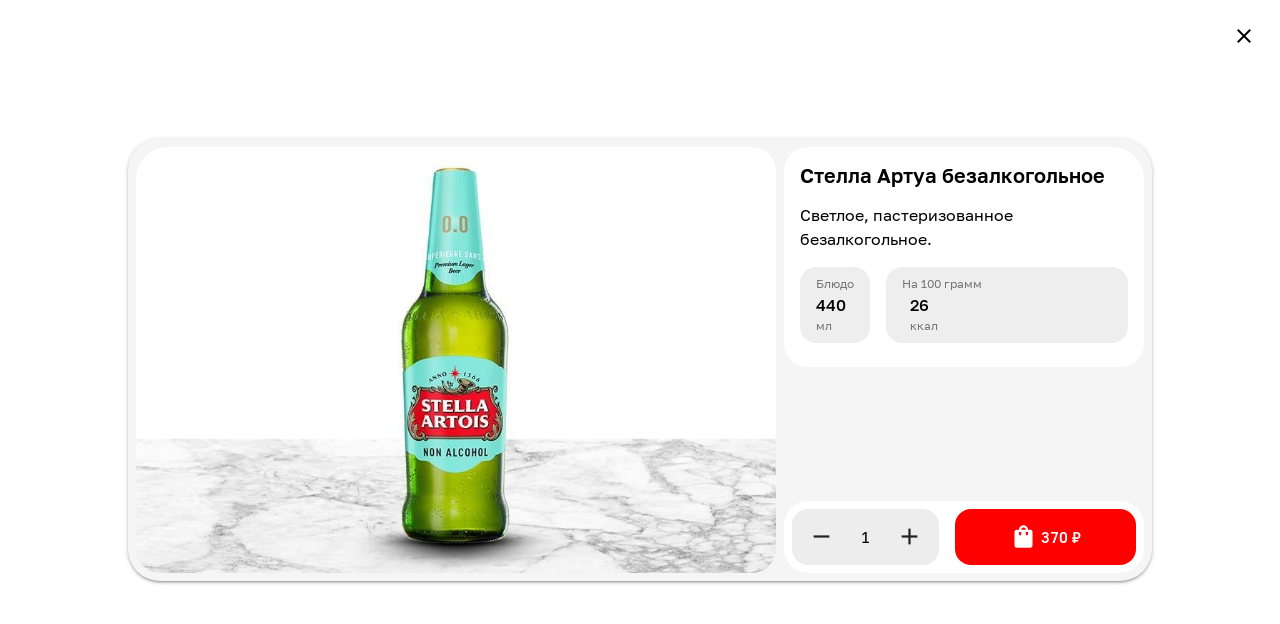

--- FILE ---
content_type: text/html; charset=utf-8
request_url: https://chaihona1.ru/menu-item/stella-artua-bezalkogolnoe
body_size: 3702
content:
<!DOCTYPE html><html lang=ru dir=ltr><head><base href=/ ><title>Стелла Артуа безалкогольное – заказать с быстрой доставкой по Москве – Чайхона №1, доставка еды и напитков</title>
            <meta name="robots" content="index, follow" />
            <link rel="canonical" href="https://chaihona1.ru/menu-item/stella-artua-bezalkogolnoe"><meta charset=utf-8><meta name="description" content="Стелла Артуа безалкогольное – заказать в ресторанах Чайхона №1 по выгодной цене ☎ +7 (495) 927-55-55">
      <meta property="og:title" content="Стелла Артуа безалкогольное – заказать с быстрой доставкой по Москве – Чайхона №1, доставка еды и напитков">
      <meta property="og:type" content="website">
      <!-- meta property="og:url" content="" -->
      <meta property="og:image" content="https://api.chaihona1.ru/files/entity/menu_items/100000003/3163/sml_416.jpg"><meta name=format-detection content="telephone=no"><meta name=msapplication-tap-highlight content=no><meta name=viewport content="user-scalable=no,initial-scale=1,maximum-scale=1,minimum-scale=1,width=device-width"><link rel=icon type=image/ico href=favicon.ico><link rel=apple-touch-icon sizes=180x180 href=/apple-touch-icon-180x180.png><script>(function(w,d,s,l,i){w[l]=w[l]||[];w[l].push({'gtm.start':
      new Date().getTime(),event:'gtm.js'});var f=d.getElementsByTagName(s)[0],
      j=d.createElement(s),dl=l!='dataLayer'?'&l='+l:'';j.async=true;j.src=
      'https://www.googletagmanager.com/gtm.js?id='+i+dl;f.parentNode.insertBefore(j,f);
      })(window,document,'script','dataLayer','GTM-PS3HT5');</script><script src=https://cdn.jsdelivr.net/npm/swiper@10/swiper-element-bundle.min.js></script> <link rel="stylesheet" href="/css/vendor.ad0da66f.css"><link rel="stylesheet" href="/css/app.8d89a1e8.css"><link rel="stylesheet" href="/css/260.cd1dd3a2.css"></head><body class="desktop no-touch body--light" data-server-rendered><script id="qmeta-init">window.__Q_META__={"title":"","titleTemplate":null,"meta":{},"link":{},"htmlAttr":{},"bodyAttr":{}}</script> <noscript><iframe src="https://www.googletagmanager.com/ns.html?id=GTM-PS3HT5" height=0 width=0 style=display:none;visibility:hidden></iframe></noscript><div itemscope itemtype=https://schema.org/WebSite><link itemprop=url href=https://chaihona1.ru><meta itemprop=name content="Чайхона №1 made by Timur Lansky"><meta itemprop=alternateName content="Чайхона №1"></div><div id=q-app><div class="q-layout q-layout--standard" style="min-height:0px;" tabindex="-1"><!----><!----><div class="q-page-container" style=""><main class="q-page" style="min-height:100vh;"><div class="row w-100 justify-center content-center" style="height:100vh;"><!--[--><div class="q-card col" style="width:100%;max-height:100vh;" data-v-3469c4a2><div class="row w-100" data-v-3469c4a2><button class="q-btn q-btn-item non-selectable no-outline q-btn--unelevated q-btn--rectangle q-btn--actionable q-focusable q-hoverable q-btn--no-uppercase row w-100 fs-16 q-py-md items-end" style="" tabindex="0" type="button" data-v-3469c4a2><span class="q-focus-helper"></span><span class="q-btn__content text-center col items-center q-anchor--skip justify-center row"><i class="q-icon notranslate material-icons" style="" aria-hidden="true" role="img">close</i></span></button></div><div style="" data-v-3469c4a2><div class="q-img q-img--menu image w-100" style="" role="img" data-v-3469c4a2><div style="padding-bottom:56.25%;"></div><div class="q-img__content absolute-full q-anchor--skip"></div></div><div class="col q-pa-md" data-v-3469c4a2><div class="row w-100 items-center q-mb-md" data-v-3469c4a2><div class="col" data-v-3469c4a2><h1 class="title golos-text-demibold" data-v-3469c4a2>Стелла Артуа безалкогольное</h1></div></div><!----><div class="row" data-v-3469c4a2><!----></div><div class="row fs-14 lh-20 fw-400 golos-text-regular mb-16" data-v-3469c4a2>Светлое, пастеризованное безалкогольное.</div><!----><div class="q-mb-sm" data-v-3469c4a2><!--[--><div class="row fs-12 fw-400 golos-text-regular items-center justify-between"><div class="row bg-grey-3 q-px-md q-py-sm br-16 q-mr-md relative-position"><div class="column"><div class="row no-wrap op-50">Блюдо</div><div class="row no-wrap fs-16 golos-text-medium">440</div><div class="row no-wrap op-50">мл</div></div><!----></div><div class="col bg-grey-3 q-px-md q-py-sm br-16"><div class="row no-wrap op-50 fs-12">На 100 грамм</div><div class="row no-wrap"><!----><!----><!----><div class="column q-px-sm"><div class="fs-16 golos-text-medium">26</div><div class="op-50 text-center">ккал</div></div></div></div></div><!----><!--]--></div><!----><!----><div style="height:60px;" data-v-3469c4a2></div></div></div></div><!--[--><div class="row fixed-bottom q-ma-none bg-white no-shadow" style="padding:12px;" data-v-3469c4a2><div class="col counter bg-grey-f5 br-16 fs-16 fw-400 q-mr-sm q-py-sm golos-ui-regular" data-v-3469c4a2><div class="row justify-between items-center" data-v-3469c4a2><button class="q-btn q-btn-item non-selectable no-outline q-btn--flat q-btn--rectangle q-btn--actionable q-focusable q-hoverable col fs-16 grey-22 no-hover" style="" tabindex="0" type="button" data-v-3469c4a2><span class="q-focus-helper"></span><span class="q-btn__content text-center col items-center q-anchor--skip justify-center row"><i class="q-icon notranslate material-icons" style="" aria-hidden="true" role="img">remove</i></span></button><div class="col text-center" data-v-3469c4a2>1</div><button class="q-btn q-btn-item non-selectable no-outline q-btn--flat q-btn--rectangle q-btn--actionable q-focusable q-hoverable col fs-16 grey-22 no-hover" style="" tabindex="0" type="button" data-v-3469c4a2><span class="q-focus-helper"></span><span class="q-btn__content text-center col items-center q-anchor--skip justify-center row"><i class="q-icon notranslate material-icons" style="" aria-hidden="true" role="img">add</i></span></button></div></div><button class="q-btn q-btn-item non-selectable no-outline q-btn--unelevated q-btn--rectangle bg-red text-white q-btn--actionable q-focusable q-hoverable q-btn--no-uppercase col br-16 fs-16 golos-ui-medium q-ml-sm" style="width:181px;" tabindex="0" type="button" data-v-3469c4a2><span class="q-focus-helper"></span><span class="q-btn__content text-center col items-center q-anchor--skip justify-center row"><i class="q-icon notranslate material-icons" style="" aria-hidden="true" role="presentation" data-v-3469c4a2>shopping_bag</i><span class="lh-24" data-v-3469c4a2> 370 ₽</span></span><!----></button></div><!--]--><!--]--></div></main></div></div></div><script>window.__INITIAL_STATE__={"api":{"busy":0,"referalCode":null,"currentRestaurantSSR":null,"currentMenuItemSSR":{"categoryId":2908,"id":2908,"code":3163,"popular":0,"image":"https:\u002F\u002Fapi.chaihona1.ru\u002Ffiles\u002Fentity\u002Fmenu_items\u002F100000003\u002F3163\u002Fbig_416.jpg","imageMed":"https:\u002F\u002Fapi.chaihona1.ru\u002Ffiles\u002Fentity\u002Fmenu_items\u002F100000003\u002F3163\u002Fmed_416.jpg","imageSmall":"https:\u002F\u002Fapi.chaihona1.ru\u002Ffiles\u002Fentity\u002Fmenu_items\u002F100000003\u002F3163\u002Fsml_416.jpg","title":"Стелла Артуа безалкогольное","composition":"Светлое, пастеризованное безалкогольное.","info":"440 мл","energy":26,"protein":0,"fat":0,"carbohydrates":0,"cost":370,"product":0,"cookingMethod":[],"typeOfDish":[],"hotness":[],"modifs":null,"weight_product":0,"slug":"stella-artua-bezalkogolnoe","noMenuItem":false,"with_star":0,"cooking_time":0,"tag_ids":[],"recommended_ids":[]},"availableOptions":{},"useBonusAvailable":false,"isShowedCookieWarning":false,"barCategories":null,"showModalCheck":false,"wsMinOrderAmount":null,"gotoPageStart":false,"lastAddedAddress":null,"deliveryTimeChain":null,"firstDish":true,"lastOnlinePaymentStatus":"","eventsList":[],"pageTitleStack":[{"title":"Стелла Артуа безалкогольное – заказать с быстрой доставкой по Москве – Чайхона №1, доставка еды и напитков","description":"Стелла Артуа безалкогольное – заказать в ресторанах Чайхона №1 по выгодной цене ☎ +7 (495) 927-55-55"}],"apiUrl":"https:\u002F\u002Fapi.chaihona1.ru\u002Fapi\u002Fv1","DEV_MODE":false,"logs":"","companyLansky":[],"apiAddresses":[],"companyOtherItems":[],"applicationList":[],"personalDialog":false,"loginDialog":false,"loyalityDialog":false,"promoCodesDialog":false,"ordersDialog":false,"ordersDialogItem":null,"payCardsDialog":false,"reviewListDialog":false,"makeReviewParams":null,"aboutCompanyDialog":false,"aboutCompanyItem":null,"eventsDialog":false,"menuItemDetail":null,"categories":[],"promoCodes":[],"companyPhone":null,"_restaurantId":null,"brandCode":null,"bread":null,"menu":[],"noMenuDishes":[],"wrongDishList":null,"restaurantList":[],"restaurantListWoDelivery":[],"restaurantListOnlyShow":[],"restaurantsTimeTable":[],"features":null,"featureList":null,"favorites":[],"favoriteRestaurants":[],"cookingMethod":[],"typeOfDish":[],"hotness":null,"filters":null,"fbToken":null,"authToken":null,"cartToken":null,"yandexKey":null,"suggestKey":null,"userInfo":null,"userPhone":null,"plastekUserInfo":null,"plastekHistory":[],"loyalityInfo":null,"mapiCart":{"variables":{"delivery_type":1}},"loyalityUseBonus":0,"deliveryZones":[],"cache":null,"needShowAction":null,"isBasketChange":false,"needAuth":false,"waitTask":null,"flat":"","entrance":"","floor":"","intercom":"","nonContact":false,"comment":"","commentAddress":"","callMe":false,"remarkMoney":"","payMethod":"cash","selectedCustomerCard":null,"CVV":"","deliveryDate":null,"pickupDate":null,"arrangeLoading":false,"arrangeNameChanging":null,"foEmail":"","orderProcessInfo":null,"_customerCards":null,"_tempCards":null,"paymentParams":null,"webSocket":null,"wsConnected":false,"activeOrder":null,"lastShownActiveOrder":null,"dishModifs":[],"isProduct":0,"filterDialog":false,"categoriesList":[],"activeCategoryIndex":0,"sources":[{"title":"Appstore","name":"apple","width":"32px"},{"title":"Google Play","name":"googleplay","width":"40px"},{"title":"RuStore","name":"rustore","width":"40px"}],"rouletteParams":null,"rouletteWins":[],"basketChanged":false,"lastUsedFeatures":null,"persons":1,"dishHistory":["Стелла Артуа безалкогольное"],"banquetInfo":null,"maxCookingTime":0,"onlyOnlinePay":false,"fastMapiQueue":[],"slowMapiQueue":[],"fastMapiPromise":null,"slowMapiPromise":null,"needRecalcLoyality":false,"stopList":[],"activeAction":[],"actionRanges":[],"actionSelectedAmount":0,"sbpResult":null,"sbpDialogParams":null,"contacts":[]}};document.currentScript.remove()</script><script src="/js/vendor.f69b438b.js" defer></script><script src="/js/522.4a549d18.js" defer></script><script src="/js/260.de15ce73.js" defer></script><script src="/js/chunk-common.f1b311c5.js" defer></script><script src="/js/app.b970e5ba.js" defer></script> </body></html>

--- FILE ---
content_type: text/css; charset=UTF-8
request_url: https://chaihona1.ru/css/app.8d89a1e8.css
body_size: 1587
content:
@font-face{font-family:Golos_Text_Regular;src:url(../fonts/Golos-Text_Regular.b1395e91.woff) format("woff")}@font-face{font-family:Golos_Text_DemiBold;src:url(../fonts/Golos-Text_DemiBold.888b4bed.woff) format("woff")}@font-face{font-family:Golos_Text_Bold;src:url(../fonts/Golos-Text_Bold.ee4278a5.woff) format("woff")}@font-face{font-family:Golos_Text_Medium;src:url(../fonts/Golos-Text_Medium.4907ba01.woff) format("woff")}@font-face{font-family:Golos_UI_Regular;src:url(../fonts/Golos-UI_Regular.144142fb.woff) format("woff")}@font-face{font-family:Golos_UI_Medium;src:url(../fonts/Golos-UI_Medium.f9db984f.woff) format("woff")}@font-face{font-family:Golos_UI_VF;src:url(../fonts/Golos-UI_VF.ecad2bfb.woff) format("woff")}@font-face{font-family:Golos_UI_Bold;src:url(../fonts/Golos-UI_Bold.e1122033.woff) format("woff")}body{font-family:Golos_UI_Medium,Helvetica,Arial,"sans-serif";overflow-x:hidden!important}.q-dialog__backdrop{-webkit-backdrop-filter:blur(16px);backdrop-filter:blur(16px)}.pa-1{padding:1px!important}.pa-2{padding:2px!important}.pa-4{padding:4px!important}.pa-6{padding:6px!important}.pa-8{padding:8px!important}.pa-12{padding:12px!important}.pa-16{padding:16px!important}.pa-64{padding:64px!important}.py-6{padding-bottom:6px!important;padding-top:6px!important}.k-py-4{padding-bottom:4px!important;padding-top:4px!important}.ml-8{margin-left:8px!important}.mt-8{margin-top:8px!important}.mt-16{margin-top:16px!important}.h-100{height:100%;min-height:100%;overflow:hidden}.w-100{max-width:100%;min-width:100%;width:100%}.w-49{max-width:49%;min-width:49%;width:49%}.wv-90{max-width:90vw!important;min-width:90vw!important;width:90vw!important}.max-height-90vh{max-height:90vw!important}.mb-4{margin-bottom:4px!important}.mb-16{margin-bottom:16px!important}.mb-20{margin-bottom:20px!important}.mb-24{margin-bottom:24px!important}.bg-ed{background-color:#ededed!important}.bg-black-33{background-color:#333!important}.bg-grey-f5{background-color:#f5f5f5!important}.bg-grey-f7{background-color:#f7f7f7!important}.k-bg-grey-ed{background-color:#ededed!important}.k-bg-red-66{background-color:#f66!important}.bg-green-b548{background-color:#00b548!important}.bg-grey-ca{background-color:#cacaca!important}.bg-gray-2b{background-color:#2b2b2b!important}.color-green-b548{color:#00b548!important}.op-10{opacity:10%!important}.op-20{opacity:20%!important}.op-30{opacity:30%!important}.op-40{opacity:40%!important}.op-50{opacity:50%!important}.op-60{opacity:60%!important}.op-70{opacity:70%!important}.op-80{opacity:80%!important}.op-90{opacity:90%!important}.br-8{border-radius:8px!important}.br-12{border-radius:12px!important}.br-14{border-radius:14px!important}.br-16{border-radius:16px!important}.br-16-top{border-top-left-radius:16px!important;border-top-right-radius:16px!important}.br-16-br{border-bottom-right-radius:16px!important}.br-20{border-radius:20px!important}.br-24{border-radius:24px!important}.br-24-bottom{border-top-left-radius:24px!important;border-top-right-radius:24px!important}.br-32{border-radius:32px!important}.bc-red{border:2px solid red}.k-bc-grey-ed{border-color:#ededed}.grey-22{color:#222!important}.k-grey-33{color:#333!important}.grey-77{color:#777!important}.k-grey-82{color:#828282!important}.k-grey-8a{color:#8a8a8a!important}.k-grey-ae{color:#aeaeae!important}.k-grey-ed{color:#ededed!important}.k-green-b548{color:#00b548!important}.fs-10{font-size:10px!important}.fs-12{font-size:12px!important}.fs-14{font-size:14px!important}.fs-16,.fs-18{font-size:16px!important}.fs-20{font-size:20px!important}.fs-24{font-size:24px!important}.fs-30{font-size:30px!important}.fs-32{font-size:32px!important}.fs-40{font-size:40px!important}.fs-64{font-size:64px!important}.lh-13{line-height:13px!important}.lh-14,.lh-16{line-height:16px!important}.lh-17{line-height:17px!important}.lh-20{line-height:20px!important}.lh-24{line-height:24px!important}.lh-28{line-height:28px!important}.lh-30{line-height:30px!important}.lh-36{line-height:36px!important}.lh-40{line-height:40px!important}.lh-48{line-height:48px!important}.lh-56{line-height:56px!important}.fw-400{font-weight:400!important}.fw-500{font-weight:500!important}.fw-600{font-weight:600!important}.fw-700{font-weight:700!important}.golos-ui-medium{font-family:Golos_UI_Medium,Helvetica,Arial,"sans-serif"}.golos-ui-regular{font-family:Golos_UI_Regular,Helvetica,Arial,"sans-serif"}.golos-ui-vf{font-family:Golos_UI_VF,Helvetica,Arial,"sans-serif"}.golos-ui-bold{font-family:Golos_UI_Bold,Helvetica,Arial,"sans-serif"}.golos-text-bold{font-family:Golos_Text_Bold,Helvetica,Arial,"sans-serif"}.golos-text-demibold{font-family:Golos_Text_DemiBold,Helvetica,Arial,"sans-serif"}.golos-text-medium{font-family:Golos_Text_Medium,Helvetica,Arial,"sans-serif"}.golos-text-regular{font-family:Golos_Text_Regular,Helvetica,Arial,"sans-serif"}textarea{resize:none!important}.hover-button{padding:8px 16px!important}.hover-button,.hover-icon{border-radius:16px!important}.hover-icon{padding:8px!important}h1{letter-spacing:0;margin:0}h2,h3{font-family:Golos_Text_DemiBold,Helvetica,Arial,"sans-serif";font-size:16px!important;font-weight:600!important;line-height:24px!important}.filter-white{filter:invert(100%) sepia(0) saturate(0) hue-rotate(8deg) brightness(103%) contrast(100%)}.no_underline .q-field__control:before{border-bottom:0!important}.q-field__control{color:#0009!important}.external-html p{color:#222;font-family:Golos_Text_Regular,Helvetica,Arial,"sans-serif";font-size:14px;font-weight:400;line-height:20px}@media screen and (max-width:1023px){.external-html p{font-size:16px;line-height:24px}}.external-html-white p{color:#fff}@media screen and (max-width:1023px){.external-html-white p{font-family:Golos_Text_DemiBold,Helvetica,Arial,"sans-serif";font-size:20px;font-weight:600;line-height:24px}}.external-html h2,.external-html h3{font-family:Golos_Text_DemiBold,Helvetica,Arial,"sans-serif";font-size:24px;font-weight:600;line-height:28px}@media screen and (max-width:1023px){.external-html h3{font-size:20px;line-height:24px}}div::-webkit-scrollbar{width:10px}div::-webkit-scrollbar-thumb{background:#ababab;border-radius:5px;min-height:50px}div::-webkit-scrollbar-button,div::-webkit-scrollbar-track{display:none}.no-scrollbar::-webkit-scrollbar{display:none!important}.ellipsis-3{-webkit-line-clamp:3;-webkit-box-orient:vertical;display:-webkit-box;overflow:hidden;text-overflow:ellipsis}.grecaptcha-badge{visibility:hidden}

--- FILE ---
content_type: text/css; charset=UTF-8
request_url: https://chaihona1.ru/css/260.cd1dd3a2.css
body_size: 1190
content:
.grey-input .q-field__bottom{margin-bottom:-24px;position:absolute}.grey-input .q-field__bottom,.grey-input .q-field__label{font-family:Golos_Text_Regular,Helvetica,Arial,"sans-serif"}.grey-input .q-field__label{font-size:16px}.grey-input .q-field__prepend:empty{display:none}.ymap-container[data-v-64d4f6b4]{border-radius:16px;height:100%;overflow:hidden}@media screen and (max-width:1023px){.ymap-container[data-v-64d4f6b4]{border-radius:0}}.ymap-container[data-v-64d4f6b4]:before{background-repeat:no-repeat;content:url(/files/ui/placemark.svg);height:34px;left:calc(50% - 14px);position:absolute;top:calc(50% - 34px);width:28px;z-index:10001}.address[data-v-64d4f6b4]{width:calc(100% - 290px)}.box[data-v-64d4f6b4]{display:flex;flex-flow:column;height:100%}.box .row.chips[data-v-64d4f6b4],.box .row.control[data-v-64d4f6b4],.box .row.header[data-v-64d4f6b4]{flex:0 1 auto}.box .map[data-v-64d4f6b4]{flex:1 1 auto}.q-item[data-v-53bdbf57]{border-bottom:1px solid #eee}.q-carousel__slide[data-v-3ca6371f]{padding:0!important}.q-carousel[data-v-3ca6371f]{padding:0 64px}.image-list{column-count:2;column-gap:8px}@media screen and (max-width:1500px){.image-list{column-count:1}}.time-string p{margin:0}.restaurant-description p{background-color:#2b2b2b;border-radius:24px;font-size:16px;line-height:24px;margin-bottom:8px;padding:16px}h1.restaurant-detail{font-size:40px;font-weight:600;line-height:48px;margin:0;padding-bottom:16px;padding-top:16px}h2.restaurant-detail{font-size:24px!important;line-height:28px!important;margin:0;padding:8px}.ymap-container[data-v-7b257548]{height:100%}.box[data-v-7b257548]{display:flex;flex-flow:column;height:100%}.box .row.header[data-v-7b257548]{flex:0 1 auto}.box .map[data-v-7b257548]{flex:1 1 auto}.left-panel[data-v-7b257548]{bottom:16px;height:calc(100% - 100px);left:16px;position:absolute;width:350px;z-index:10002}.left-content[data-v-7b257548]{width:350px!important}.left-cargo[data-v-7b257548]{word-wrap:break-word!important;font-size:14px!important;font-weight:400;line-height:20px;padding:8px 0;width:316px!important}.rest-info[data-v-7b257548]{height:calc(100% - 185px)}.modif-item[data-v-7d2e31da]{min-height:80px!important}.active[data-v-7d2e31da]{border:2px solid red!important}.obligatory[data-v-7d2e31da]{margin-bottom:25px}.modif-caption[data-v-7d2e31da]{-webkit-line-clamp:2;-webkit-box-orient:vertical;display:-webkit-box;overflow:hidden;text-overflow:ellipsis}@media screen and (min-width:180px){.menu-item[data-v-09d601a0]{width:100%}}@media screen and (min-width:360px){.menu-item[data-v-09d601a0]{width:calc(50% - 8px)}}@media screen and (min-width:1059px){.menu-item[data-v-09d601a0]{width:calc(33% - 16px)}}@media screen and (min-width:1412px){.menu-item[data-v-09d601a0]{width:calc(25% - 16px)}}@media screen and (min-width:1800px){.menu-item[data-v-09d601a0]{width:calc(20% - 16px)}}.mi-price[data-v-09d601a0]{padding-top:8px}.hit-list[data-v-09d601a0]{left:16px;position:absolute;top:-16px}.long-text[data-v-09d601a0]{-webkit-line-clamp:3;-webkit-box-orient:vertical;display:-webkit-box;overflow:hidden;text-overflow:ellipsis}a[data-v-09d601a0]{text-decoration:none}a[data-v-09d601a0],a[data-v-09d601a0]:visited{color:#222}.image[data-v-3469c4a2]{width:calc(100% - 368px)}[data-v-3469c4a2] .no-hover .q-focus-helper{display:none}.title[data-v-3469c4a2]{font-size:20px!important;font-weight:600!important;line-height:24px!important}.info[data-v-3469c4a2]{font-size:16px!important;font-weight:500!important;line-height:24px!important}.actions[data-v-3469c4a2]{bottom:8px;height:72px;position:absolute;right:8px;width:360px}.counter[data-v-3469c4a2]{height:56px;width:153px}

--- FILE ---
content_type: application/javascript; charset=UTF-8
request_url: https://chaihona1.ru/js/vendor.f69b438b.js
body_size: 255360
content:
(globalThis["webpackChunknew_chaihona1_ru"]=globalThis["webpackChunknew_chaihona1_ru"]||[]).push([[736],{5505:(e,t,n)=>{"use strict";n.d(t,{BH:()=>l,L:()=>s,LL:()=>v,ZR:()=>p,eu:()=>c,hl:()=>u,m9:()=>b,vZ:()=>g,zI:()=>d});
/**
 * @license
 * Copyright 2017 Google LLC
 *
 * Licensed under the Apache License, Version 2.0 (the "License");
 * you may not use this file except in compliance with the License.
 * You may obtain a copy of the License at
 *
 *   http://www.apache.org/licenses/LICENSE-2.0
 *
 * Unless required by applicable law or agreed to in writing, software
 * distributed under the License is distributed on an "AS IS" BASIS,
 * WITHOUT WARRANTIES OR CONDITIONS OF ANY KIND, either express or implied.
 * See the License for the specific language governing permissions and
 * limitations under the License.
 */
const r=function(e){const t=[];let n=0;for(let r=0;r<e.length;r++){let o=e.charCodeAt(r);o<128?t[n++]=o:o<2048?(t[n++]=o>>6|192,t[n++]=63&o|128):55296===(64512&o)&&r+1<e.length&&56320===(64512&e.charCodeAt(r+1))?(o=65536+((1023&o)<<10)+(1023&e.charCodeAt(++r)),t[n++]=o>>18|240,t[n++]=o>>12&63|128,t[n++]=o>>6&63|128,t[n++]=63&o|128):(t[n++]=o>>12|224,t[n++]=o>>6&63|128,t[n++]=63&o|128)}return t},o=function(e){const t=[];let n=0,r=0;while(n<e.length){const o=e[n++];if(o<128)t[r++]=String.fromCharCode(o);else if(o>191&&o<224){const a=e[n++];t[r++]=String.fromCharCode((31&o)<<6|63&a)}else if(o>239&&o<365){const a=e[n++],i=e[n++],s=e[n++],l=((7&o)<<18|(63&a)<<12|(63&i)<<6|63&s)-65536;t[r++]=String.fromCharCode(55296+(l>>10)),t[r++]=String.fromCharCode(56320+(1023&l))}else{const a=e[n++],i=e[n++];t[r++]=String.fromCharCode((15&o)<<12|(63&a)<<6|63&i)}}return t.join("")},a={byteToCharMap_:null,charToByteMap_:null,byteToCharMapWebSafe_:null,charToByteMapWebSafe_:null,ENCODED_VALS_BASE:"ABCDEFGHIJKLMNOPQRSTUVWXYZabcdefghijklmnopqrstuvwxyz0123456789",get ENCODED_VALS(){return this.ENCODED_VALS_BASE+"+/="},get ENCODED_VALS_WEBSAFE(){return this.ENCODED_VALS_BASE+"-_."},HAS_NATIVE_SUPPORT:"function"===typeof atob,encodeByteArray(e,t){if(!Array.isArray(e))throw Error("encodeByteArray takes an array as a parameter");this.init_();const n=t?this.byteToCharMapWebSafe_:this.byteToCharMap_,r=[];for(let o=0;o<e.length;o+=3){const t=e[o],a=o+1<e.length,i=a?e[o+1]:0,s=o+2<e.length,l=s?e[o+2]:0,u=t>>2,c=(3&t)<<4|i>>4;let d=(15&i)<<2|l>>6,f=63&l;s||(f=64,a||(d=64)),r.push(n[u],n[c],n[d],n[f])}return r.join("")},encodeString(e,t){return this.HAS_NATIVE_SUPPORT&&!t?btoa(e):this.encodeByteArray(r(e),t)},decodeString(e,t){return this.HAS_NATIVE_SUPPORT&&!t?atob(e):o(this.decodeStringToByteArray(e,t))},decodeStringToByteArray(e,t){this.init_();const n=t?this.charToByteMapWebSafe_:this.charToByteMap_,r=[];for(let o=0;o<e.length;){const t=n[e.charAt(o++)],a=o<e.length,i=a?n[e.charAt(o)]:0;++o;const s=o<e.length,l=s?n[e.charAt(o)]:64;++o;const u=o<e.length,c=u?n[e.charAt(o)]:64;if(++o,null==t||null==i||null==l||null==c)throw Error();const d=t<<2|i>>4;if(r.push(d),64!==l){const e=i<<4&240|l>>2;if(r.push(e),64!==c){const e=l<<6&192|c;r.push(e)}}}return r},init_(){if(!this.byteToCharMap_){this.byteToCharMap_={},this.charToByteMap_={},this.byteToCharMapWebSafe_={},this.charToByteMapWebSafe_={};for(let e=0;e<this.ENCODED_VALS.length;e++)this.byteToCharMap_[e]=this.ENCODED_VALS.charAt(e),this.charToByteMap_[this.byteToCharMap_[e]]=e,this.byteToCharMapWebSafe_[e]=this.ENCODED_VALS_WEBSAFE.charAt(e),this.charToByteMapWebSafe_[this.byteToCharMapWebSafe_[e]]=e,e>=this.ENCODED_VALS_BASE.length&&(this.charToByteMap_[this.ENCODED_VALS_WEBSAFE.charAt(e)]=e,this.charToByteMapWebSafe_[this.ENCODED_VALS.charAt(e)]=e)}}},i=function(e){const t=r(e);return a.encodeByteArray(t,!0)},s=function(e){return i(e).replace(/\./g,"")};
/**
 * @license
 * Copyright 2017 Google LLC
 *
 * Licensed under the Apache License, Version 2.0 (the "License");
 * you may not use this file except in compliance with the License.
 * You may obtain a copy of the License at
 *
 *   http://www.apache.org/licenses/LICENSE-2.0
 *
 * Unless required by applicable law or agreed to in writing, software
 * distributed under the License is distributed on an "AS IS" BASIS,
 * WITHOUT WARRANTIES OR CONDITIONS OF ANY KIND, either express or implied.
 * See the License for the specific language governing permissions and
 * limitations under the License.
 */
/**
 * @license
 * Copyright 2017 Google LLC
 *
 * Licensed under the Apache License, Version 2.0 (the "License");
 * you may not use this file except in compliance with the License.
 * You may obtain a copy of the License at
 *
 *   http://www.apache.org/licenses/LICENSE-2.0
 *
 * Unless required by applicable law or agreed to in writing, software
 * distributed under the License is distributed on an "AS IS" BASIS,
 * WITHOUT WARRANTIES OR CONDITIONS OF ANY KIND, either express or implied.
 * See the License for the specific language governing permissions and
 * limitations under the License.
 */
class l{constructor(){this.reject=()=>{},this.resolve=()=>{},this.promise=new Promise(((e,t)=>{this.resolve=e,this.reject=t}))}wrapCallback(e){return(t,n)=>{t?this.reject(t):this.resolve(n),"function"===typeof e&&(this.promise.catch((()=>{})),1===e.length?e(t):e(t,n))}}}
/**
 * @license
 * Copyright 2021 Google LLC
 *
 * Licensed under the Apache License, Version 2.0 (the "License");
 * you may not use this file except in compliance with the License.
 * You may obtain a copy of the License at
 *
 *   http://www.apache.org/licenses/LICENSE-2.0
 *
 * Unless required by applicable law or agreed to in writing, software
 * distributed under the License is distributed on an "AS IS" BASIS,
 * WITHOUT WARRANTIES OR CONDITIONS OF ANY KIND, either express or implied.
 * See the License for the specific language governing permissions and
 * limitations under the License.
 */function u(){return"object"===typeof indexedDB}function c(){return new Promise(((e,t)=>{try{let n=!0;const r="validate-browser-context-for-indexeddb-analytics-module",o=self.indexedDB.open(r);o.onsuccess=()=>{o.result.close(),n||self.indexedDB.deleteDatabase(r),e(!0)},o.onupgradeneeded=()=>{n=!1},o.onerror=()=>{var e;t((null===(e=o.error)||void 0===e?void 0:e.message)||"")}}catch(n){t(n)}}))}function d(){return!("undefined"===typeof navigator||!navigator.cookieEnabled)}
/**
 * @license
 * Copyright 2017 Google LLC
 *
 * Licensed under the Apache License, Version 2.0 (the "License");
 * you may not use this file except in compliance with the License.
 * You may obtain a copy of the License at
 *
 *   http://www.apache.org/licenses/LICENSE-2.0
 *
 * Unless required by applicable law or agreed to in writing, software
 * distributed under the License is distributed on an "AS IS" BASIS,
 * WITHOUT WARRANTIES OR CONDITIONS OF ANY KIND, either express or implied.
 * See the License for the specific language governing permissions and
 * limitations under the License.
 */
const f="FirebaseError";class p extends Error{constructor(e,t,n){super(t),this.code=e,this.customData=n,this.name=f,Object.setPrototypeOf(this,p.prototype),Error.captureStackTrace&&Error.captureStackTrace(this,v.prototype.create)}}class v{constructor(e,t,n){this.service=e,this.serviceName=t,this.errors=n}create(e,...t){const n=t[0]||{},r=`${this.service}/${e}`,o=this.errors[e],a=o?h(o,n):"Error",i=`${this.serviceName}: ${a} (${r}).`,s=new p(r,i,n);return s}}function h(e,t){return e.replace(m,((e,n)=>{const r=t[n];return null!=r?String(r):`<${n}?>`}))}const m=/\{\$([^}]+)}/g;
/**
 * @license
 * Copyright 2017 Google LLC
 *
 * Licensed under the Apache License, Version 2.0 (the "License");
 * you may not use this file except in compliance with the License.
 * You may obtain a copy of the License at
 *
 *   http://www.apache.org/licenses/LICENSE-2.0
 *
 * Unless required by applicable law or agreed to in writing, software
 * distributed under the License is distributed on an "AS IS" BASIS,
 * WITHOUT WARRANTIES OR CONDITIONS OF ANY KIND, either express or implied.
 * See the License for the specific language governing permissions and
 * limitations under the License.
 */function g(e,t){if(e===t)return!0;const n=Object.keys(e),r=Object.keys(t);for(const o of n){if(!r.includes(o))return!1;const n=e[o],a=t[o];if(y(n)&&y(a)){if(!g(n,a))return!1}else if(n!==a)return!1}for(const o of r)if(!n.includes(o))return!1;return!0}function y(e){return null!==e&&"object"===typeof e}
/**
 * @license
 * Copyright 2017 Google LLC
 *
 * Licensed under the Apache License, Version 2.0 (the "License");
 * you may not use this file except in compliance with the License.
 * You may obtain a copy of the License at
 *
 *   http://www.apache.org/licenses/LICENSE-2.0
 *
 * Unless required by applicable law or agreed to in writing, software
 * distributed under the License is distributed on an "AS IS" BASIS,
 * WITHOUT WARRANTIES OR CONDITIONS OF ANY KIND, either express or implied.
 * See the License for the specific language governing permissions and
 * limitations under the License.
 */
/**
 * @license
 * Copyright 2021 Google LLC
 *
 * Licensed under the Apache License, Version 2.0 (the "License");
 * you may not use this file except in compliance with the License.
 * You may obtain a copy of the License at
 *
 *   http://www.apache.org/licenses/LICENSE-2.0
 *
 * Unless required by applicable law or agreed to in writing, software
 * distributed under the License is distributed on an "AS IS" BASIS,
 * WITHOUT WARRANTIES OR CONDITIONS OF ANY KIND, either express or implied.
 * See the License for the specific language governing permissions and
 * limitations under the License.
 */
function b(e){return e&&e._delegate?e._delegate:e}},28246:(e,t,n)=>{"use strict";n.d(t,{In:()=>f,Iu:()=>F,Ls:()=>H,M1:()=>E,Pw:()=>h,R7:()=>B,Rx:()=>$,Sv:()=>b,bB:()=>V,cr:()=>P,kA:()=>g,sb:()=>z,t2:()=>D,zS:()=>d,zn:()=>x});var r=n(74849),o=n(60846),a=n(81070),i=n(91726),s=n(5165);
/*!
  * @intlify/core-base v9.1.10
  * (c) 2022 kazuya kawaguchi
  * Released under the MIT License.
  */
let l=null;s.w.FunctionTranslate;function u(e){return t=>l&&l.emit(e,t)}const c="9.1.10",d=-1,f="";function p(){return{upper:e=>(0,r.HD)(e)?e.toUpperCase():e,lower:e=>(0,r.HD)(e)?e.toLowerCase():e,capitalize:e=>(0,r.HD)(e)?`${e.charAt(0).toLocaleUpperCase()}${e.substr(1)}`:e}}let v;function h(e){v=e}let m=0;function g(e={}){const t=(0,r.HD)(e.version)?e.version:c,n=(0,r.HD)(e.locale)?e.locale:"en-US",o=(0,r.kJ)(e.fallbackLocale)||(0,r.PO)(e.fallbackLocale)||(0,r.HD)(e.fallbackLocale)||!1===e.fallbackLocale?e.fallbackLocale:n,a=(0,r.PO)(e.messages)?e.messages:{[n]:{}},i=(0,r.PO)(e.datetimeFormats)?e.datetimeFormats:{[n]:{}},s=(0,r.PO)(e.numberFormats)?e.numberFormats:{[n]:{}},l=(0,r.f0)({},e.modifiers||{},p()),u=e.pluralRules||{},d=(0,r.mf)(e.missing)?e.missing:null,f=!(0,r.jn)(e.missingWarn)&&!(0,r.Kj)(e.missingWarn)||e.missingWarn,h=!(0,r.jn)(e.fallbackWarn)&&!(0,r.Kj)(e.fallbackWarn)||e.fallbackWarn,g=!!e.fallbackFormat,y=!!e.unresolving,b=(0,r.mf)(e.postTranslation)?e.postTranslation:null,w=(0,r.PO)(e.processor)?e.processor:null,_=!(0,r.jn)(e.warnHtmlMessage)||e.warnHtmlMessage,S=!!e.escapeParameter,x=(0,r.mf)(e.messageCompiler)?e.messageCompiler:v,k=(0,r.mf)(e.onWarn)?e.onWarn:r.ZK,C=e,E=(0,r.Kn)(C.__datetimeFormatters)?C.__datetimeFormatters:new Map,T=(0,r.Kn)(C.__numberFormatters)?C.__numberFormatters:new Map,O=(0,r.Kn)(C.__meta)?C.__meta:{};m++;const A={version:t,cid:m,locale:n,fallbackLocale:o,messages:a,datetimeFormats:i,numberFormats:s,modifiers:l,pluralRules:u,missing:d,missingWarn:f,fallbackWarn:h,fallbackFormat:g,unresolving:y,postTranslation:b,processor:w,warnHtmlMessage:_,escapeParameter:S,messageCompiler:x,onWarn:k,__datetimeFormatters:E,__numberFormatters:T,__meta:O};return A}function y(e,t,n,o,a){const{missing:i,onWarn:s}=e;if(null!==i){const o=i(e,n,t,a);return(0,r.HD)(o)?o:t}return t}function b(e,t,n){const o=e;o.__localeChainCache||(o.__localeChainCache=new Map);let a=o.__localeChainCache.get(n);if(!a){a=[];let e=[n];while((0,r.kJ)(e))e=w(a,e,t);const i=(0,r.kJ)(t)?t:(0,r.PO)(t)?t["default"]?t["default"]:null:t;e=(0,r.HD)(i)?[i]:i,(0,r.kJ)(e)&&w(a,e,!1),o.__localeChainCache.set(n,a)}return a}function w(e,t,n){let o=!0;for(let a=0;a<t.length&&(0,r.jn)(o);a++){const i=t[a];(0,r.HD)(i)&&(o=_(e,t[a],n))}return o}function _(e,t,n){let r;const o=t.split("-");do{const t=o.join("-");r=S(e,t,n),o.splice(-1,1)}while(o.length&&!0===r);return r}function S(e,t,n){let o=!1;if(!e.includes(t)&&(o=!0,t)){o="!"!==t[t.length-1];const a=t.replace(/!/g,"");e.push(a),((0,r.kJ)(n)||(0,r.PO)(n))&&n[a]&&(o=n[a])}return o}function x(e,t,n){const r=e;r.__localeChainCache=new Map,b(e,n,t)}const k=e=>e;let C=Object.create(null);function E(e,t={}){{const n=t.onCacheKey||k,r=n(e),o=C[r];if(o)return o;let a=!1;const s=t.onError||i.ho;t.onError=e=>{a=!0,s(e)};const{code:l}=(0,i.ps)(e,t),u=new Function(`return ${l}`)();return a?u:C[r]=u}}function T(e){return(0,i.t)(e,null,void 0)}const O=()=>"",A=e=>(0,r.mf)(e);function F(e,...t){const{fallbackFormat:n,postTranslation:o,unresolving:i,fallbackLocale:s,messages:l}=e,[u,c]=P(...t),f=(0,r.jn)(c.missingWarn)?c.missingWarn:e.missingWarn,p=(0,r.jn)(c.fallbackWarn)?c.fallbackWarn:e.fallbackWarn,v=(0,r.jn)(c.escapeParameter)?c.escapeParameter:e.escapeParameter,h=!!c.resolvedMessage,m=(0,r.HD)(c.default)||(0,r.jn)(c.default)?(0,r.jn)(c.default)?u:c.default:n?u:"",g=n||""!==m,y=(0,r.HD)(c.locale)?c.locale:e.locale;v&&R(c);let[b,w,_]=h?[u,y,l[y]||{}]:M(e,u,y,s,p,f),S=u;if(h||(0,r.HD)(b)||A(b)||g&&(b=m,S=b),!h&&(!(0,r.HD)(b)&&!A(b)||!(0,r.HD)(w)))return i?d:u;let x=!1;const k=()=>{x=!0},C=A(b)?b:I(e,u,w,b,S,k);if(x)return b;const E=j(e,w,_,c),T=(0,a.g)(E),O=q(e,C,T),F=o?o(O):O;return F}function R(e){(0,r.kJ)(e.list)?e.list=e.list.map((e=>(0,r.HD)(e)?(0,r.Xv)(e):e)):(0,r.Kn)(e.named)&&Object.keys(e.named).forEach((t=>{(0,r.HD)(e.named[t])&&(e.named[t]=(0,r.Xv)(e.named[t]))}))}function M(e,t,n,a,i,s){const{messages:l,onWarn:u}=e,c=b(e,a,n);let d,f={},p=null,v=n,h=null;const m="translate";for(let g=0;g<c.length;g++){d=h=c[g],f=l[d]||{};if(null===(p=(0,o.GK)(f,t))&&(p=f[t]),(0,r.HD)(p)||(0,r.mf)(p))break;const n=y(e,t,d,s,m);n!==t&&(p=n),v=h}return[p,d,f]}function I(e,t,n,r,o,a){const{messageCompiler:i,warnHtmlMessage:s}=e;if(A(r)){const e=r;return e.locale=e.locale||n,e.key=e.key||t,e}const l=i(r,L(e,n,o,r,s,a));return l.locale=n,l.key=t,l.source=r,l}function q(e,t,n){const r=t(n);return r}function P(...e){const[t,n,o]=e,a={};if(!(0,r.HD)(t)&&!(0,r.hj)(t)&&!A(t))throw T(14);const i=(0,r.hj)(t)?String(t):(A(t),t);return(0,r.hj)(n)?a.plural=n:(0,r.HD)(n)?a.default=n:(0,r.PO)(n)&&!(0,r.Qr)(n)?a.named=n:(0,r.kJ)(n)&&(a.list=n),(0,r.hj)(o)?a.plural=o:(0,r.HD)(o)?a.default=o:(0,r.PO)(o)&&(0,r.f0)(a,o),[i,a]}function L(e,t,n,o,a,i){return{warnHtmlMessage:a,onError:e=>{throw i&&i(e),e},onCacheKey:e=>(0,r.$d)(t,n,e)}}function j(e,t,n,a){const{modifiers:i,pluralRules:s}=e,l=a=>{const i=(0,o.GK)(n,a);if((0,r.HD)(i)){let n=!1;const r=()=>{n=!0},o=I(e,a,t,i,a,r);return n?O:o}return A(i)?i:O},u={locale:t,modifiers:i,pluralRules:s,messages:l};return e.processor&&(u.processor=e.processor),a.list&&(u.list=a.list),a.named&&(u.named=a.named),(0,r.hj)(a.plural)&&(u.pluralIndex=a.plural),u}const N="undefined"!==typeof Intl;N&&Intl.DateTimeFormat,N&&Intl.NumberFormat;function D(e,...t){const{datetimeFormats:n,unresolving:o,fallbackLocale:a,onWarn:i}=e,{__datetimeFormatters:s}=e;const[l,u,c,f]=H(...t),p=(0,r.jn)(c.missingWarn)?c.missingWarn:e.missingWarn,v=((0,r.jn)(c.fallbackWarn)?c.fallbackWarn:e.fallbackWarn,!!c.part),h=(0,r.HD)(c.locale)?c.locale:e.locale,m=b(e,a,h);if(!(0,r.HD)(l)||""===l)return new Intl.DateTimeFormat(h).format(u);let g,w={},_=null,S=h,x=null;const k="datetime format";for(let d=0;d<m.length;d++){if(g=x=m[d],w=n[g]||{},_=w[l],(0,r.PO)(_))break;y(e,l,g,p,k),S=x}if(!(0,r.PO)(_)||!(0,r.HD)(g))return o?d:l;let C=`${g}__${l}`;(0,r.Qr)(f)||(C=`${C}__${JSON.stringify(f)}`);let E=s.get(C);return E||(E=new Intl.DateTimeFormat(g,(0,r.f0)({},_,f)),s.set(C,E)),v?E.formatToParts(u):E.format(u)}function H(...e){const[t,n,o,a]=e;let i,s={},l={};if((0,r.HD)(t)){if(!/\d{4}-\d{2}-\d{2}(T.*)?/.test(t))throw T(16);i=new Date(t);try{i.toISOString()}catch(u){throw T(16)}}else if((0,r.J_)(t)){if(isNaN(t.getTime()))throw T(15);i=t}else{if(!(0,r.hj)(t))throw T(14);i=t}return(0,r.HD)(n)?s.key=n:(0,r.PO)(n)&&(s=n),(0,r.HD)(o)?s.locale=o:(0,r.PO)(o)&&(l=o),(0,r.PO)(a)&&(l=a),[s.key||"",i,s,l]}function B(e,t,n){const r=e;for(const o in n){const e=`${t}__${o}`;r.__datetimeFormatters.has(e)&&r.__datetimeFormatters.delete(e)}}function $(e,...t){const{numberFormats:n,unresolving:o,fallbackLocale:a,onWarn:i}=e,{__numberFormatters:s}=e;const[l,u,c,f]=z(...t),p=(0,r.jn)(c.missingWarn)?c.missingWarn:e.missingWarn,v=((0,r.jn)(c.fallbackWarn)?c.fallbackWarn:e.fallbackWarn,!!c.part),h=(0,r.HD)(c.locale)?c.locale:e.locale,m=b(e,a,h);if(!(0,r.HD)(l)||""===l)return new Intl.NumberFormat(h).format(u);let g,w={},_=null,S=h,x=null;const k="number format";for(let d=0;d<m.length;d++){if(g=x=m[d],w=n[g]||{},_=w[l],(0,r.PO)(_))break;y(e,l,g,p,k),S=x}if(!(0,r.PO)(_)||!(0,r.HD)(g))return o?d:l;let C=`${g}__${l}`;(0,r.Qr)(f)||(C=`${C}__${JSON.stringify(f)}`);let E=s.get(C);return E||(E=new Intl.NumberFormat(g,(0,r.f0)({},_,f)),s.set(C,E)),v?E.formatToParts(u):E.format(u)}function z(...e){const[t,n,o,a]=e;let i={},s={};if(!(0,r.hj)(t))throw T(14);const l=t;return(0,r.HD)(n)?i.key=n:(0,r.PO)(n)&&(i=n),(0,r.HD)(o)?i.locale=o:(0,r.PO)(o)&&(s=o),(0,r.PO)(a)&&(s=a),[i.key||"",l,i,s]}function V(e,t,n){const r=e;for(const o in n){const e=`${t}__${o}`;r.__numberFormatters.has(e)&&r.__numberFormatters.delete(e)}}},5165:(e,t,n)=>{"use strict";n.d(t,{w:()=>r});
/*!
  * @intlify/devtools-if v9.1.10
  * (c) 2022 kazuya kawaguchi
  * Released under the MIT License.
  */
const r={I18nInit:"i18n:init",FunctionTranslate:"function:translate"}},91726:(e,t,n)=>{"use strict";n.d(t,{ho:()=>a,ps:()=>q,t:()=>o});var r=n(74849);
/*!
  * @intlify/message-compiler v9.1.10
  * (c) 2022 kazuya kawaguchi
  * Released under the MIT License.
  */function o(e,t,n={}){const{domain:r,messages:o,args:a}=n,i=e,s=new SyntaxError(String(i));return s.code=e,t&&(s.location=t),s.domain=r,s}function a(e){throw e}function i(e,t,n){return{line:e,column:t,offset:n}}function s(e,t,n){const r={start:e,end:t};return null!=n&&(r.source=n),r}const l=" ",u="\r",c="\n",d=String.fromCharCode(8232),f=String.fromCharCode(8233);function p(e){const t=e;let n=0,r=1,o=1,a=0;const i=e=>t[e]===u&&t[e+1]===c,s=e=>t[e]===c,l=e=>t[e]===f,p=e=>t[e]===d,v=e=>i(e)||s(e)||l(e)||p(e),h=()=>n,m=()=>r,g=()=>o,y=()=>a,b=e=>i(e)||l(e)||p(e)?c:t[e],w=()=>b(n),_=()=>b(n+a);function S(){return a=0,v(n)&&(r++,o=0),i(n)&&n++,n++,o++,t[n]}function x(){return i(n+a)&&a++,a++,t[n+a]}function k(){n=0,r=1,o=1,a=0}function C(e=0){a=e}function E(){const e=n+a;while(e!==n)S();a=0}return{index:h,line:m,column:g,peekOffset:y,charAt:b,currentChar:w,currentPeek:_,next:S,peek:x,reset:k,resetPeek:C,skipToPeek:E}}const v=void 0,h="'",m="tokenizer";function g(e,t={}){const n=!1!==t.location,r=p(e),a=()=>r.index(),u=()=>i(r.line(),r.column(),r.index()),d=u(),f=a(),g={currentType:14,offset:f,startLoc:d,endLoc:d,lastType:14,lastOffset:f,lastStartLoc:d,lastEndLoc:d,braceNest:0,inLinked:!1,text:""},y=()=>g,{onError:b}=t;function w(e,t,n,...r){const a=y();if(t.column+=n,t.offset+=n,b){const n=s(a.startLoc,t),i=o(e,n,{domain:m,args:r});b(i)}}function _(e,t,r){e.endLoc=u(),e.currentType=t;const o={type:t};return n&&(o.loc=s(e.startLoc,e.endLoc)),null!=r&&(o.value=r),o}const S=e=>_(e,14);function x(e,t){return e.currentChar()===t?(e.next(),t):(w(0,u(),0,t),"")}function k(e){let t="";while(e.currentPeek()===l||e.currentPeek()===c)t+=e.currentPeek(),e.peek();return t}function C(e){const t=k(e);return e.skipToPeek(),t}function E(e){if(e===v)return!1;const t=e.charCodeAt(0);return t>=97&&t<=122||t>=65&&t<=90||95===t}function T(e){if(e===v)return!1;const t=e.charCodeAt(0);return t>=48&&t<=57}function O(e,t){const{currentType:n}=t;if(2!==n)return!1;k(e);const r=E(e.currentPeek());return e.resetPeek(),r}function A(e,t){const{currentType:n}=t;if(2!==n)return!1;k(e);const r="-"===e.currentPeek()?e.peek():e.currentPeek(),o=T(r);return e.resetPeek(),o}function F(e,t){const{currentType:n}=t;if(2!==n)return!1;k(e);const r=e.currentPeek()===h;return e.resetPeek(),r}function R(e,t){const{currentType:n}=t;if(8!==n)return!1;k(e);const r="."===e.currentPeek();return e.resetPeek(),r}function M(e,t){const{currentType:n}=t;if(9!==n)return!1;k(e);const r=E(e.currentPeek());return e.resetPeek(),r}function I(e,t){const{currentType:n}=t;if(8!==n&&12!==n)return!1;k(e);const r=":"===e.currentPeek();return e.resetPeek(),r}function q(e,t){const{currentType:n}=t;if(10!==n)return!1;const r=()=>{const t=e.currentPeek();return"{"===t?E(e.peek()):!("@"===t||"%"===t||"|"===t||":"===t||"."===t||t===l||!t)&&(t===c?(e.peek(),r()):E(t))},o=r();return e.resetPeek(),o}function P(e){k(e);const t="|"===e.currentPeek();return e.resetPeek(),t}function L(e,t=!0){const n=(t=!1,r="",o=!1)=>{const a=e.currentPeek();return"{"===a?"%"!==r&&t:"@"!==a&&a?"%"===a?(e.peek(),n(t,"%",!0)):"|"===a?!("%"!==r&&!o)||!(r===l||r===c):a===l?(e.peek(),n(!0,l,o)):a!==c||(e.peek(),n(!0,c,o)):"%"===r||t},r=n();return t&&e.resetPeek(),r}function j(e,t){const n=e.currentChar();return n===v?v:t(n)?(e.next(),n):null}function N(e){const t=e=>{const t=e.charCodeAt(0);return t>=97&&t<=122||t>=65&&t<=90||t>=48&&t<=57||95===t||36===t};return j(e,t)}function D(e){const t=e=>{const t=e.charCodeAt(0);return t>=48&&t<=57};return j(e,t)}function H(e){const t=e=>{const t=e.charCodeAt(0);return t>=48&&t<=57||t>=65&&t<=70||t>=97&&t<=102};return j(e,t)}function B(e){let t="",n="";while(t=D(e))n+=t;return n}function $(e){let t="";while(1){const n=e.currentChar();if("{"===n||"}"===n||"@"===n||"|"===n||!n)break;if("%"===n){if(!L(e))break;t+=n,e.next()}else if(n===l||n===c)if(L(e))t+=n,e.next();else{if(P(e))break;t+=n,e.next()}else t+=n,e.next()}return t}function z(e){C(e);let t="",n="";while(t=N(e))n+=t;return e.currentChar()===v&&w(6,u(),0),n}function V(e){C(e);let t="";return"-"===e.currentChar()?(e.next(),t+=`-${B(e)}`):t+=B(e),e.currentChar()===v&&w(6,u(),0),t}function U(e){C(e),x(e,"'");let t="",n="";const r=e=>e!==h&&e!==c;while(t=j(e,r))n+="\\"===t?Z(e):t;const o=e.currentChar();return o===c||o===v?(w(2,u(),0),o===c&&(e.next(),x(e,"'")),n):(x(e,"'"),n)}function Z(e){const t=e.currentChar();switch(t){case"\\":case"'":return e.next(),`\\${t}`;case"u":return W(e,t,4);case"U":return W(e,t,6);default:return w(3,u(),0,t),""}}function W(e,t,n){x(e,t);let r="";for(let o=0;o<n;o++){const n=H(e);if(!n){w(4,u(),0,`\\${t}${r}${e.currentChar()}`);break}r+=n}return`\\${t}${r}`}function Y(e){C(e);let t="",n="";const r=e=>"{"!==e&&"}"!==e&&e!==l&&e!==c;while(t=j(e,r))n+=t;return n}function K(e){let t="",n="";while(t=N(e))n+=t;return n}function J(e){const t=(n=!1,r)=>{const o=e.currentChar();return"{"!==o&&"%"!==o&&"@"!==o&&"|"!==o&&o?o===l?r:o===c?(r+=o,e.next(),t(n,r)):(r+=o,e.next(),t(!0,r)):r};return t(!1,"")}function X(e){C(e);const t=x(e,"|");return C(e),t}function Q(e,t){let n=null;const r=e.currentChar();switch(r){case"{":return t.braceNest>=1&&w(8,u(),0),e.next(),n=_(t,2,"{"),C(e),t.braceNest++,n;case"}":return t.braceNest>0&&2===t.currentType&&w(7,u(),0),e.next(),n=_(t,3,"}"),t.braceNest--,t.braceNest>0&&C(e),t.inLinked&&0===t.braceNest&&(t.inLinked=!1),n;case"@":return t.braceNest>0&&w(6,u(),0),n=G(e,t)||S(t),t.braceNest=0,n;default:let r=!0,o=!0,a=!0;if(P(e))return t.braceNest>0&&w(6,u(),0),n=_(t,1,X(e)),t.braceNest=0,t.inLinked=!1,n;if(t.braceNest>0&&(5===t.currentType||6===t.currentType||7===t.currentType))return w(6,u(),0),t.braceNest=0,ee(e,t);if(r=O(e,t))return n=_(t,5,z(e)),C(e),n;if(o=A(e,t))return n=_(t,6,V(e)),C(e),n;if(a=F(e,t))return n=_(t,7,U(e)),C(e),n;if(!r&&!o&&!a)return n=_(t,13,Y(e)),w(1,u(),0,n.value),C(e),n;break}return n}function G(e,t){const{currentType:n}=t;let r=null;const o=e.currentChar();switch(8!==n&&9!==n&&12!==n&&10!==n||o!==c&&o!==l||w(9,u(),0),o){case"@":return e.next(),r=_(t,8,"@"),t.inLinked=!0,r;case".":return C(e),e.next(),_(t,9,".");case":":return C(e),e.next(),_(t,10,":");default:return P(e)?(r=_(t,1,X(e)),t.braceNest=0,t.inLinked=!1,r):R(e,t)||I(e,t)?(C(e),G(e,t)):M(e,t)?(C(e),_(t,12,K(e))):q(e,t)?(C(e),"{"===o?Q(e,t)||r:_(t,11,J(e))):(8===n&&w(9,u(),0),t.braceNest=0,t.inLinked=!1,ee(e,t))}}function ee(e,t){let n={type:14};if(t.braceNest>0)return Q(e,t)||S(t);if(t.inLinked)return G(e,t)||S(t);const r=e.currentChar();switch(r){case"{":return Q(e,t)||S(t);case"}":return w(5,u(),0),e.next(),_(t,3,"}");case"@":return G(e,t)||S(t);default:if(P(e))return n=_(t,1,X(e)),t.braceNest=0,t.inLinked=!1,n;if(L(e))return _(t,0,$(e));if("%"===r)return e.next(),_(t,4,"%");break}return n}function te(){const{currentType:e,offset:t,startLoc:n,endLoc:o}=g;return g.lastType=e,g.lastOffset=t,g.lastStartLoc=n,g.lastEndLoc=o,g.offset=a(),g.startLoc=u(),r.currentChar()===v?_(g,14):ee(r,g)}return{nextToken:te,currentOffset:a,currentPosition:u,context:y}}const y="parser",b=/(?:\\\\|\\'|\\u([0-9a-fA-F]{4})|\\U([0-9a-fA-F]{6}))/g;function w(e,t,n){switch(e){case"\\\\":return"\\";case"\\'":return"'";default:{const e=parseInt(t||n,16);return e<=55295||e>=57344?String.fromCodePoint(e):"�"}}}function _(e={}){const t=!1!==e.location,{onError:n}=e;function a(e,t,r,a,...i){const l=e.currentPosition();if(l.offset+=a,l.column+=a,n){const e=s(r,l),a=o(t,e,{domain:y,args:i});n(a)}}function i(e,n,r){const o={type:e,start:n,end:n};return t&&(o.loc={start:r,end:r}),o}function l(e,n,r,o){e.end=n,o&&(e.type=o),t&&e.loc&&(e.loc.end=r)}function u(e,t){const n=e.context(),r=i(3,n.offset,n.startLoc);return r.value=t,l(r,e.currentOffset(),e.currentPosition()),r}function c(e,t){const n=e.context(),{lastOffset:r,lastStartLoc:o}=n,a=i(5,r,o);return a.index=parseInt(t,10),e.nextToken(),l(a,e.currentOffset(),e.currentPosition()),a}function d(e,t){const n=e.context(),{lastOffset:r,lastStartLoc:o}=n,a=i(4,r,o);return a.key=t,e.nextToken(),l(a,e.currentOffset(),e.currentPosition()),a}function f(e,t){const n=e.context(),{lastOffset:r,lastStartLoc:o}=n,a=i(9,r,o);return a.value=t.replace(b,w),e.nextToken(),l(a,e.currentOffset(),e.currentPosition()),a}function p(e){const t=e.nextToken(),n=e.context(),{lastOffset:r,lastStartLoc:o}=n,s=i(8,r,o);return 12!==t.type?(a(e,11,n.lastStartLoc,0),s.value="",l(s,r,o),{nextConsumeToken:t,node:s}):(null==t.value&&a(e,13,n.lastStartLoc,0,S(t)),s.value=t.value||"",l(s,e.currentOffset(),e.currentPosition()),{node:s})}function v(e,t){const n=e.context(),r=i(7,n.offset,n.startLoc);return r.value=t,l(r,e.currentOffset(),e.currentPosition()),r}function h(e){const t=e.context(),n=i(6,t.offset,t.startLoc);let r=e.nextToken();if(9===r.type){const t=p(e);n.modifier=t.node,r=t.nextConsumeToken||e.nextToken()}switch(10!==r.type&&a(e,13,t.lastStartLoc,0,S(r)),r=e.nextToken(),2===r.type&&(r=e.nextToken()),r.type){case 11:null==r.value&&a(e,13,t.lastStartLoc,0,S(r)),n.key=v(e,r.value||"");break;case 5:null==r.value&&a(e,13,t.lastStartLoc,0,S(r)),n.key=d(e,r.value||"");break;case 6:null==r.value&&a(e,13,t.lastStartLoc,0,S(r)),n.key=c(e,r.value||"");break;case 7:null==r.value&&a(e,13,t.lastStartLoc,0,S(r)),n.key=f(e,r.value||"");break;default:a(e,12,t.lastStartLoc,0);const o=e.context(),s=i(7,o.offset,o.startLoc);return s.value="",l(s,o.offset,o.startLoc),n.key=s,l(n,o.offset,o.startLoc),{nextConsumeToken:r,node:n}}return l(n,e.currentOffset(),e.currentPosition()),{node:n}}function m(e){const t=e.context(),n=1===t.currentType?e.currentOffset():t.offset,r=1===t.currentType?t.endLoc:t.startLoc,o=i(2,n,r);o.items=[];let s=null;do{const n=s||e.nextToken();switch(s=null,n.type){case 0:null==n.value&&a(e,13,t.lastStartLoc,0,S(n)),o.items.push(u(e,n.value||""));break;case 6:null==n.value&&a(e,13,t.lastStartLoc,0,S(n)),o.items.push(c(e,n.value||""));break;case 5:null==n.value&&a(e,13,t.lastStartLoc,0,S(n)),o.items.push(d(e,n.value||""));break;case 7:null==n.value&&a(e,13,t.lastStartLoc,0,S(n)),o.items.push(f(e,n.value||""));break;case 8:const r=h(e);o.items.push(r.node),s=r.nextConsumeToken||null;break}}while(14!==t.currentType&&1!==t.currentType);const p=1===t.currentType?t.lastOffset:e.currentOffset(),v=1===t.currentType?t.lastEndLoc:e.currentPosition();return l(o,p,v),o}function _(e,t,n,r){const o=e.context();let s=0===r.items.length;const u=i(1,t,n);u.cases=[],u.cases.push(r);do{const t=m(e);s||(s=0===t.items.length),u.cases.push(t)}while(14!==o.currentType);return s&&a(e,10,n,0),l(u,e.currentOffset(),e.currentPosition()),u}function x(e){const t=e.context(),{offset:n,startLoc:r}=t,o=m(e);return 14===t.currentType?o:_(e,n,r,o)}function k(n){const o=g(n,(0,r.f0)({},e)),s=o.context(),u=i(0,s.offset,s.startLoc);return t&&u.loc&&(u.loc.source=n),u.body=x(o),14!==s.currentType&&a(o,13,s.lastStartLoc,0,n[s.offset]||""),l(u,o.currentOffset(),o.currentPosition()),u}return{parse:k}}function S(e){if(14===e.type)return"EOF";const t=(e.value||"").replace(/\r?\n/gu,"\\n");return t.length>10?t.slice(0,9)+"…":t}function x(e,t={}){const n={ast:e,helpers:new Set},r=()=>n,o=e=>(n.helpers.add(e),e);return{context:r,helper:o}}function k(e,t){for(let n=0;n<e.length;n++)C(e[n],t)}function C(e,t){switch(e.type){case 1:k(e.cases,t),t.helper("plural");break;case 2:k(e.items,t);break;case 6:const n=e;C(n.key,t),t.helper("linked");break;case 5:t.helper("interpolate"),t.helper("list");break;case 4:t.helper("interpolate"),t.helper("named");break}}function E(e,t={}){const n=x(e);n.helper("normalize"),e.body&&C(e.body,n);const r=n.context();e.helpers=Array.from(r.helpers)}function T(e,t){const{sourceMap:n,filename:r,breakLineCode:o,needIndent:a}=t,i={source:e.loc.source,filename:r,code:"",column:1,line:1,offset:0,map:void 0,breakLineCode:o,needIndent:a,indentLevel:0},s=()=>i;function l(e,t){i.code+=e}function u(e,t=!0){const n=t?o:"";l(a?n+"  ".repeat(e):n)}function c(e=!0){const t=++i.indentLevel;e&&u(t)}function d(e=!0){const t=--i.indentLevel;e&&u(t)}function f(){u(i.indentLevel)}const p=e=>`_${e}`,v=()=>i.needIndent;return{context:s,push:l,indent:c,deindent:d,newline:f,helper:p,needIndent:v}}function O(e,t){const{helper:n}=e;e.push(`${n("linked")}(`),M(e,t.key),t.modifier&&(e.push(", "),M(e,t.modifier)),e.push(")")}function A(e,t){const{helper:n,needIndent:r}=e;e.push(`${n("normalize")}([`),e.indent(r());const o=t.items.length;for(let a=0;a<o;a++){if(M(e,t.items[a]),a===o-1)break;e.push(", ")}e.deindent(r()),e.push("])")}function F(e,t){const{helper:n,needIndent:r}=e;if(t.cases.length>1){e.push(`${n("plural")}([`),e.indent(r());const o=t.cases.length;for(let n=0;n<o;n++){if(M(e,t.cases[n]),n===o-1)break;e.push(", ")}e.deindent(r()),e.push("])")}}function R(e,t){t.body?M(e,t.body):e.push("null")}function M(e,t){const{helper:n}=e;switch(t.type){case 0:R(e,t);break;case 1:F(e,t);break;case 2:A(e,t);break;case 6:O(e,t);break;case 8:e.push(JSON.stringify(t.value),t);break;case 7:e.push(JSON.stringify(t.value),t);break;case 5:e.push(`${n("interpolate")}(${n("list")}(${t.index}))`,t);break;case 4:e.push(`${n("interpolate")}(${n("named")}(${JSON.stringify(t.key)}))`,t);break;case 9:e.push(JSON.stringify(t.value),t);break;case 3:e.push(JSON.stringify(t.value),t);break;default:0}}const I=(e,t={})=>{const n=(0,r.HD)(t.mode)?t.mode:"normal",o=(0,r.HD)(t.filename)?t.filename:"message.intl",a=!!t.sourceMap,i=null!=t.breakLineCode?t.breakLineCode:"arrow"===n?";":"\n",s=t.needIndent?t.needIndent:"arrow"!==n,l=e.helpers||[],u=T(e,{mode:n,filename:o,sourceMap:a,breakLineCode:i,needIndent:s});u.push("normal"===n?"function __msg__ (ctx) {":"(ctx) => {"),u.indent(s),l.length>0&&(u.push(`const { ${l.map((e=>`${e}: _${e}`)).join(", ")} } = ctx`),u.newline()),u.push("return "),M(u,e),u.deindent(s),u.push("}");const{code:c,map:d}=u.context();return{ast:e,code:c,map:d?d.toJSON():void 0}};function q(e,t={}){const n=(0,r.f0)({},t),o=_(n),a=o.parse(e);return E(a,n),I(a,n)}},60846:(e,t,n)=>{"use strict";n.d(t,{GK:()=>v,iq:()=>h});const r=Object.prototype.hasOwnProperty;function o(e,t){return r.call(e,t)}const a=e=>null!==e&&"object"===typeof e,i=[];i[0]={["w"]:[0],["i"]:[3,0],["["]:[4],["o"]:[7]},i[1]={["w"]:[1],["."]:[2],["["]:[4],["o"]:[7]},i[2]={["w"]:[2],["i"]:[3,0],["0"]:[3,0]},i[3]={["i"]:[3,0],["0"]:[3,0],["w"]:[1,1],["."]:[2,1],["["]:[4,1],["o"]:[7,1]},i[4]={["'"]:[5,0],['"']:[6,0],["["]:[4,2],["]"]:[1,3],["o"]:8,["l"]:[4,0]},i[5]={["'"]:[4,0],["o"]:8,["l"]:[5,0]},i[6]={['"']:[4,0],["o"]:8,["l"]:[6,0]};const s=/^\s?(?:true|false|-?[\d.]+|'[^']*'|"[^"]*")\s?$/;function l(e){return s.test(e)}function u(e){const t=e.charCodeAt(0),n=e.charCodeAt(e.length-1);return t!==n||34!==t&&39!==t?e:e.slice(1,-1)}function c(e){if(void 0===e||null===e)return"o";const t=e.charCodeAt(0);switch(t){case 91:case 93:case 46:case 34:case 39:return e;case 95:case 36:case 45:return"i";case 9:case 10:case 13:case 160:case 65279:case 8232:case 8233:return"w"}return"i"}function d(e){const t=e.trim();return("0"!==e.charAt(0)||!isNaN(parseInt(e)))&&(l(t)?u(t):"*"+t)}function f(e){const t=[];let n,r,o,a,s,l,u,f=-1,p=0,v=0;const h=[];function m(){const t=e[f+1];if(5===p&&"'"===t||6===p&&'"'===t)return f++,o="\\"+t,h[0](),!0}h[0]=()=>{void 0===r?r=o:r+=o},h[1]=()=>{void 0!==r&&(t.push(r),r=void 0)},h[2]=()=>{h[0](),v++},h[3]=()=>{if(v>0)v--,p=4,h[0]();else{if(v=0,void 0===r)return!1;if(r=d(r),!1===r)return!1;h[1]()}};while(null!==p)if(f++,n=e[f],"\\"!==n||!m()){if(a=c(n),u=i[p],s=u[a]||u["l"]||8,8===s)return;if(p=s[0],void 0!==s[1]&&(l=h[s[1]],l&&(o=n,!1===l())))return;if(7===p)return t}}const p=new Map;function v(e,t){if(!a(e))return null;let n=p.get(t);if(n||(n=f(t),n&&p.set(t,n)),!n)return null;const r=n.length;let o=e,i=0;while(i<r){const e=o[n[i]];if(void 0===e)return null;o=e,i++}return o}function h(e){if(!a(e))return e;for(const t in e)if(o(e,t))if(t.includes(".")){const n=t.split("."),r=n.length-1;let o=e;for(let e=0;e<r;e++)n[e]in o||(o[n[e]]={}),o=o[n[e]];o[n[r]]=e[t],delete e[t],a(o[n[r]])&&h(o[n[r]])}else a(e[t])&&h(e[t]);return e}},81070:(e,t,n)=>{"use strict";n.d(t,{g:()=>f});var r=n(74849);
/*!
  * @intlify/runtime v9.1.10
  * (c) 2022 kazuya kawaguchi
  * Released under the MIT License.
  */const o=e=>e,a=e=>"",i="text",s=e=>0===e.length?"":e.join(""),l=r.zw;function u(e,t){return e=Math.abs(e),2===t?e?e>1?1:0:1:e?Math.min(e,2):0}function c(e){const t=(0,r.hj)(e.pluralIndex)?e.pluralIndex:-1;return e.named&&((0,r.hj)(e.named.count)||(0,r.hj)(e.named.n))?(0,r.hj)(e.named.count)?e.named.count:(0,r.hj)(e.named.n)?e.named.n:t:t}function d(e,t){t.count||(t.count=e),t.n||(t.n=e)}function f(e={}){const t=e.locale,n=c(e),f=(0,r.Kn)(e.pluralRules)&&(0,r.HD)(t)&&(0,r.mf)(e.pluralRules[t])?e.pluralRules[t]:u,p=(0,r.Kn)(e.pluralRules)&&(0,r.HD)(t)&&(0,r.mf)(e.pluralRules[t])?u:void 0,v=e=>e[f(n,e.length,p)],h=e.list||[],m=e=>h[e],g=e.named||{};(0,r.hj)(e.pluralIndex)&&d(n,g);const y=e=>g[e];function b(t){const n=(0,r.mf)(e.messages)?e.messages(t):!!(0,r.Kn)(e.messages)&&e.messages[t];return n||(e.parent?e.parent.message(t):a)}const w=t=>e.modifiers?e.modifiers[t]:o,_=(0,r.PO)(e.processor)&&(0,r.mf)(e.processor.normalize)?e.processor.normalize:s,S=(0,r.PO)(e.processor)&&(0,r.mf)(e.processor.interpolate)?e.processor.interpolate:l,x=(0,r.PO)(e.processor)&&(0,r.HD)(e.processor.type)?e.processor.type:i,k={["list"]:m,["named"]:y,["plural"]:v,["linked"]:(e,t)=>{const n=b(e)(k);return(0,r.HD)(t)?w(t)(n):n},["message"]:b,["type"]:x,["interpolate"]:S,["normalize"]:_};return k}},74849:(e,t,n)=>{"use strict";n.d(t,{$d:()=>a,HD:()=>y,J_:()=>l,Kj:()=>u,Kn:()=>w,PO:()=>x,Qr:()=>c,RI:()=>h,Xv:()=>p,ZK:()=>d,f0:()=>f,hj:()=>s,je:()=>o,jn:()=>b,kJ:()=>m,mf:()=>g,zw:()=>k});const r="function"===typeof Symbol&&"symbol"===typeof Symbol.toStringTag,o=e=>r?Symbol(e):e,a=(e,t,n)=>i({l:e,k:t,s:n}),i=e=>JSON.stringify(e).replace(/\u2028/g,"\\u2028").replace(/\u2029/g,"\\u2029").replace(/\u0027/g,"\\u0027"),s=e=>"number"===typeof e&&isFinite(e),l=e=>"[object Date]"===S(e),u=e=>"[object RegExp]"===S(e),c=e=>x(e)&&0===Object.keys(e).length;function d(e,t){"undefined"!==typeof console&&(console.warn("[intlify] "+e),t&&console.warn(t.stack))}const f=Object.assign;function p(e){return e.replace(/</g,"&lt;").replace(/>/g,"&gt;").replace(/"/g,"&quot;").replace(/'/g,"&apos;")}const v=Object.prototype.hasOwnProperty;function h(e,t){return v.call(e,t)}const m=Array.isArray,g=e=>"function"===typeof e,y=e=>"string"===typeof e,b=e=>"boolean"===typeof e,w=e=>null!==e&&"object"===typeof e,_=Object.prototype.toString,S=e=>_.call(e),x=e=>"[object Object]"===S(e),k=e=>null==e?"":m(e)||x(e)&&e.toString===_?JSON.stringify(e,null,2):String(e)},69984:e=>{e.exports=function(e,t,n){const r=void 0!==e.__vccOpts?e.__vccOpts:e,o=r[t];if(void 0===o)r[t]=n;else for(const a in n)void 0===o[a]&&(o[a]=n[a])}},60499:(e,t,n)=>{"use strict";n.d(t,{B:()=>i,BK:()=>ze,Bj:()=>a,Fl:()=>We,IU:()=>Ae,Jd:()=>k,PG:()=>Ce,SU:()=>He,Um:()=>Se,Vh:()=>Ue,WL:()=>$e,X$:()=>O,X3:()=>Oe,XI:()=>je,Xl:()=>Fe,dq:()=>Pe,iH:()=>Le,j:()=>E,lk:()=>C,qj:()=>_e,qq:()=>w,yT:()=>Te});var r=n(86970);let o;class a{constructor(e=!1){this.active=!0,this.effects=[],this.cleanups=[],!e&&o&&(this.parent=o,this.index=(o.scopes||(o.scopes=[])).push(this)-1)}run(e){if(this.active){const t=o;try{return o=this,e()}finally{o=t}}else 0}on(){o=this}off(){o=this.parent}stop(e){if(this.active){let t,n;for(t=0,n=this.effects.length;t<n;t++)this.effects[t].stop();for(t=0,n=this.cleanups.length;t<n;t++)this.cleanups[t]();if(this.scopes)for(t=0,n=this.scopes.length;t<n;t++)this.scopes[t].stop(!0);if(this.parent&&!e){const e=this.parent.scopes.pop();e&&e!==this&&(this.parent.scopes[this.index]=e,e.index=this.index)}this.active=!1}}}function i(e){return new a(e)}function s(e,t=o){t&&t.active&&t.effects.push(e)}const l=e=>{const t=new Set(e);return t.w=0,t.n=0,t},u=e=>(e.w&h)>0,c=e=>(e.n&h)>0,d=({deps:e})=>{if(e.length)for(let t=0;t<e.length;t++)e[t].w|=h},f=e=>{const{deps:t}=e;if(t.length){let n=0;for(let r=0;r<t.length;r++){const o=t[r];u(o)&&!c(o)?o.delete(e):t[n++]=o,o.w&=~h,o.n&=~h}t.length=n}},p=new WeakMap;let v=0,h=1;const m=30;let g;const y=Symbol(""),b=Symbol("");class w{constructor(e,t=null,n){this.fn=e,this.scheduler=t,this.active=!0,this.deps=[],this.parent=void 0,s(this,n)}run(){if(!this.active)return this.fn();let e=g,t=S;while(e){if(e===this)return;e=e.parent}try{return this.parent=g,g=this,S=!0,h=1<<++v,v<=m?d(this):_(this),this.fn()}finally{v<=m&&f(this),h=1<<--v,g=this.parent,S=t,this.parent=void 0,this.deferStop&&this.stop()}}stop(){g===this?this.deferStop=!0:this.active&&(_(this),this.onStop&&this.onStop(),this.active=!1)}}function _(e){const{deps:t}=e;if(t.length){for(let n=0;n<t.length;n++)t[n].delete(e);t.length=0}}let S=!0;const x=[];function k(){x.push(S),S=!1}function C(){const e=x.pop();S=void 0===e||e}function E(e,t,n){if(S&&g){let t=p.get(e);t||p.set(e,t=new Map);let r=t.get(n);r||t.set(n,r=l());const o=void 0;T(r,o)}}function T(e,t){let n=!1;v<=m?c(e)||(e.n|=h,n=!u(e)):n=!e.has(g),n&&(e.add(g),g.deps.push(e))}function O(e,t,n,o,a,i){const s=p.get(e);if(!s)return;let u=[];if("clear"===t)u=[...s.values()];else if("length"===n&&(0,r.kJ)(e))s.forEach(((e,t)=>{("length"===t||t>=o)&&u.push(e)}));else switch(void 0!==n&&u.push(s.get(n)),t){case"add":(0,r.kJ)(e)?(0,r.S0)(n)&&u.push(s.get("length")):(u.push(s.get(y)),(0,r._N)(e)&&u.push(s.get(b)));break;case"delete":(0,r.kJ)(e)||(u.push(s.get(y)),(0,r._N)(e)&&u.push(s.get(b)));break;case"set":(0,r._N)(e)&&u.push(s.get(y));break}if(1===u.length)u[0]&&A(u[0]);else{const e=[];for(const t of u)t&&e.push(...t);A(l(e))}}function A(e,t){const n=(0,r.kJ)(e)?e:[...e];for(const r of n)r.computed&&F(r,t);for(const r of n)r.computed||F(r,t)}function F(e,t){(e!==g||e.allowRecurse)&&(e.scheduler?e.scheduler():e.run())}const R=(0,r.fY)("__proto__,__v_isRef,__isVue"),M=new Set(Object.getOwnPropertyNames(Symbol).filter((e=>"arguments"!==e&&"caller"!==e)).map((e=>Symbol[e])).filter(r.yk)),I=N(),q=N(!1,!0),P=N(!0),L=j();function j(){const e={};return["includes","indexOf","lastIndexOf"].forEach((t=>{e[t]=function(...e){const n=Ae(this);for(let t=0,o=this.length;t<o;t++)E(n,"get",t+"");const r=n[t](...e);return-1===r||!1===r?n[t](...e.map(Ae)):r}})),["push","pop","shift","unshift","splice"].forEach((t=>{e[t]=function(...e){k();const n=Ae(this)[t].apply(this,e);return C(),n}})),e}function N(e=!1,t=!1){return function(n,o,a){if("__v_isReactive"===o)return!e;if("__v_isReadonly"===o)return e;if("__v_isShallow"===o)return t;if("__v_raw"===o&&a===(e?t?ye:ge:t?me:he).get(n))return n;const i=(0,r.kJ)(n);if(!e&&i&&(0,r.RI)(L,o))return Reflect.get(L,o,a);const s=Reflect.get(n,o,a);return((0,r.yk)(o)?M.has(o):R(o))?s:(e||E(n,"get",o),t?s:Pe(s)?i&&(0,r.S0)(o)?s:s.value:(0,r.Kn)(s)?e?xe(s):_e(s):s)}}const D=B(),H=B(!0);function B(e=!1){return function(t,n,o,a){let i=t[n];if(Ee(i)&&Pe(i)&&!Pe(o))return!1;if(!e&&!Ee(o)&&(Te(o)||(o=Ae(o),i=Ae(i)),!(0,r.kJ)(t)&&Pe(i)&&!Pe(o)))return i.value=o,!0;const s=(0,r.kJ)(t)&&(0,r.S0)(n)?Number(n)<t.length:(0,r.RI)(t,n),l=Reflect.set(t,n,o,a);return t===Ae(a)&&(s?(0,r.aU)(o,i)&&O(t,"set",n,o,i):O(t,"add",n,o)),l}}function $(e,t){const n=(0,r.RI)(e,t),o=e[t],a=Reflect.deleteProperty(e,t);return a&&n&&O(e,"delete",t,void 0,o),a}function z(e,t){const n=Reflect.has(e,t);return(0,r.yk)(t)&&M.has(t)||E(e,"has",t),n}function V(e){return E(e,"iterate",(0,r.kJ)(e)?"length":y),Reflect.ownKeys(e)}const U={get:I,set:D,deleteProperty:$,has:z,ownKeys:V},Z={get:P,set(e,t){return!0},deleteProperty(e,t){return!0}},W=(0,r.l7)({},U,{get:q,set:H}),Y=e=>e,K=e=>Reflect.getPrototypeOf(e);function J(e,t,n=!1,r=!1){e=e["__v_raw"];const o=Ae(e),a=Ae(t);n||(t!==a&&E(o,"get",t),E(o,"get",a));const{has:i}=K(o),s=r?Y:n?Me:Re;return i.call(o,t)?s(e.get(t)):i.call(o,a)?s(e.get(a)):void(e!==o&&e.get(t))}function X(e,t=!1){const n=this["__v_raw"],r=Ae(n),o=Ae(e);return t||(e!==o&&E(r,"has",e),E(r,"has",o)),e===o?n.has(e):n.has(e)||n.has(o)}function Q(e,t=!1){return e=e["__v_raw"],!t&&E(Ae(e),"iterate",y),Reflect.get(e,"size",e)}function G(e){e=Ae(e);const t=Ae(this),n=K(t),r=n.has.call(t,e);return r||(t.add(e),O(t,"add",e,e)),this}function ee(e,t){t=Ae(t);const n=Ae(this),{has:o,get:a}=K(n);let i=o.call(n,e);i||(e=Ae(e),i=o.call(n,e));const s=a.call(n,e);return n.set(e,t),i?(0,r.aU)(t,s)&&O(n,"set",e,t,s):O(n,"add",e,t),this}function te(e){const t=Ae(this),{has:n,get:r}=K(t);let o=n.call(t,e);o||(e=Ae(e),o=n.call(t,e));const a=r?r.call(t,e):void 0,i=t.delete(e);return o&&O(t,"delete",e,void 0,a),i}function ne(){const e=Ae(this),t=0!==e.size,n=void 0,r=e.clear();return t&&O(e,"clear",void 0,void 0,n),r}function re(e,t){return function(n,r){const o=this,a=o["__v_raw"],i=Ae(a),s=t?Y:e?Me:Re;return!e&&E(i,"iterate",y),a.forEach(((e,t)=>n.call(r,s(e),s(t),o)))}}function oe(e,t,n){return function(...o){const a=this["__v_raw"],i=Ae(a),s=(0,r._N)(i),l="entries"===e||e===Symbol.iterator&&s,u="keys"===e&&s,c=a[e](...o),d=n?Y:t?Me:Re;return!t&&E(i,"iterate",u?b:y),{next(){const{value:e,done:t}=c.next();return t?{value:e,done:t}:{value:l?[d(e[0]),d(e[1])]:d(e),done:t}},[Symbol.iterator](){return this}}}}function ae(e){return function(...t){return"delete"!==e&&this}}function ie(){const e={get(e){return J(this,e)},get size(){return Q(this)},has:X,add:G,set:ee,delete:te,clear:ne,forEach:re(!1,!1)},t={get(e){return J(this,e,!1,!0)},get size(){return Q(this)},has:X,add:G,set:ee,delete:te,clear:ne,forEach:re(!1,!0)},n={get(e){return J(this,e,!0)},get size(){return Q(this,!0)},has(e){return X.call(this,e,!0)},add:ae("add"),set:ae("set"),delete:ae("delete"),clear:ae("clear"),forEach:re(!0,!1)},r={get(e){return J(this,e,!0,!0)},get size(){return Q(this,!0)},has(e){return X.call(this,e,!0)},add:ae("add"),set:ae("set"),delete:ae("delete"),clear:ae("clear"),forEach:re(!0,!0)},o=["keys","values","entries",Symbol.iterator];return o.forEach((o=>{e[o]=oe(o,!1,!1),n[o]=oe(o,!0,!1),t[o]=oe(o,!1,!0),r[o]=oe(o,!0,!0)})),[e,n,t,r]}const[se,le,ue,ce]=ie();function de(e,t){const n=t?e?ce:ue:e?le:se;return(t,o,a)=>"__v_isReactive"===o?!e:"__v_isReadonly"===o?e:"__v_raw"===o?t:Reflect.get((0,r.RI)(n,o)&&o in t?n:t,o,a)}const fe={get:de(!1,!1)},pe={get:de(!1,!0)},ve={get:de(!0,!1)};const he=new WeakMap,me=new WeakMap,ge=new WeakMap,ye=new WeakMap;function be(e){switch(e){case"Object":case"Array":return 1;case"Map":case"Set":case"WeakMap":case"WeakSet":return 2;default:return 0}}function we(e){return e["__v_skip"]||!Object.isExtensible(e)?0:be((0,r.W7)(e))}function _e(e){return Ee(e)?e:ke(e,!1,U,fe,he)}function Se(e){return ke(e,!1,W,pe,me)}function xe(e){return ke(e,!0,Z,ve,ge)}function ke(e,t,n,o,a){if(!(0,r.Kn)(e))return e;if(e["__v_raw"]&&(!t||!e["__v_isReactive"]))return e;const i=a.get(e);if(i)return i;const s=we(e);if(0===s)return e;const l=new Proxy(e,2===s?o:n);return a.set(e,l),l}function Ce(e){return Ee(e)?Ce(e["__v_raw"]):!(!e||!e["__v_isReactive"])}function Ee(e){return!(!e||!e["__v_isReadonly"])}function Te(e){return!(!e||!e["__v_isShallow"])}function Oe(e){return Ce(e)||Ee(e)}function Ae(e){const t=e&&e["__v_raw"];return t?Ae(t):e}function Fe(e){return(0,r.Nj)(e,"__v_skip",!0),e}const Re=e=>(0,r.Kn)(e)?_e(e):e,Me=e=>(0,r.Kn)(e)?xe(e):e;function Ie(e){S&&g&&(e=Ae(e),T(e.dep||(e.dep=l())))}function qe(e,t){e=Ae(e),e.dep&&A(e.dep)}function Pe(e){return!(!e||!0!==e.__v_isRef)}function Le(e){return Ne(e,!1)}function je(e){return Ne(e,!0)}function Ne(e,t){return Pe(e)?e:new De(e,t)}class De{constructor(e,t){this.__v_isShallow=t,this.dep=void 0,this.__v_isRef=!0,this._rawValue=t?e:Ae(e),this._value=t?e:Re(e)}get value(){return Ie(this),this._value}set value(e){e=this.__v_isShallow?e:Ae(e),(0,r.aU)(e,this._rawValue)&&(this._rawValue=e,this._value=this.__v_isShallow?e:Re(e),qe(this,e))}}function He(e){return Pe(e)?e.value:e}const Be={get:(e,t,n)=>He(Reflect.get(e,t,n)),set:(e,t,n,r)=>{const o=e[t];return Pe(o)&&!Pe(n)?(o.value=n,!0):Reflect.set(e,t,n,r)}};function $e(e){return Ce(e)?e:new Proxy(e,Be)}function ze(e){const t=(0,r.kJ)(e)?new Array(e.length):{};for(const n in e)t[n]=Ue(e,n);return t}class Ve{constructor(e,t,n){this._object=e,this._key=t,this._defaultValue=n,this.__v_isRef=!0}get value(){const e=this._object[this._key];return void 0===e?this._defaultValue:e}set value(e){this._object[this._key]=e}}function Ue(e,t,n){const r=e[t];return Pe(r)?r:new Ve(e,t,n)}class Ze{constructor(e,t,n,r){this._setter=t,this.dep=void 0,this.__v_isRef=!0,this._dirty=!0,this.effect=new w(e,(()=>{this._dirty||(this._dirty=!0,qe(this))})),this.effect.computed=this,this.effect.active=this._cacheable=!r,this["__v_isReadonly"]=n}get value(){const e=Ae(this);return Ie(e),!e._dirty&&e._cacheable||(e._dirty=!1,e._value=e.effect.run()),e._value}set value(e){this._setter(e)}}function We(e,t,n=!1){let o,a;const i=(0,r.mf)(e);i?(o=e,a=r.dG):(o=e.get,a=e.set);const s=new Ze(o,a,i||!a,n);return s}},59835:(e,t,n)=>{"use strict";n.d(t,{$d:()=>i,Ah:()=>Le,Cn:()=>B,Eo:()=>Vt,F4:()=>Cn,FN:()=>Nn,Fl:()=>er,HY:()=>rn,JJ:()=>X,Jd:()=>Pe,Ko:()=>Je,Nv:()=>Xe,Ob:()=>_e,P$:()=>ce,Q2:()=>We,Q6:()=>me,Rh:()=>ee,U2:()=>fe,Uk:()=>Tn,Us:()=>zt,WI:()=>Qe,Wm:()=>xn,Xn:()=>Ie,Y3:()=>S,Y8:()=>se,YP:()=>ne,_:()=>Sn,aZ:()=>ge,bv:()=>Me,dD:()=>H,dl:()=>xe,f3:()=>Q,h:()=>tr,iD:()=>hn,ic:()=>qe,j4:()=>mn,kq:()=>On,lR:()=>nn,m0:()=>G,nK:()=>he,qG:()=>sn,se:()=>ke,up:()=>Ue,w5:()=>$,wF:()=>Re,wg:()=>cn,wy:()=>Be,xv:()=>on});var r=n(60499),o=n(86970);function a(e,t,n,r){let o;try{o=r?e(...r):e()}catch(a){s(a,t,n)}return o}function i(e,t,n,r){if((0,o.mf)(e)){const i=a(e,t,n,r);return i&&(0,o.tI)(i)&&i.catch((e=>{s(e,t,n)})),i}const l=[];for(let o=0;o<e.length;o++)l.push(i(e[o],t,n,r));return l}function s(e,t,n,r=!0){const o=t?t.vnode:null;if(t){let r=t.parent;const o=t.proxy,i=n;while(r){const t=r.ec;if(t)for(let n=0;n<t.length;n++)if(!1===t[n](e,o,i))return;r=r.parent}const s=t.appContext.config.errorHandler;if(s)return void a(s,null,10,[e,o,i])}l(e,n,o,r)}function l(e,t,n,r=!0){console.error(e)}let u=!1,c=!1;const d=[];let f=0;const p=[];let v=null,h=0;const m=[];let g=null,y=0;const b=Promise.resolve();let w=null,_=null;function S(e){const t=w||b;return e?t.then(this?e.bind(this):e):t}function x(e){let t=f+1,n=d.length;while(t<n){const r=t+n>>>1,o=M(d[r]);o<e?t=r+1:n=r}return t}function k(e){d.length&&d.includes(e,u&&e.allowRecurse?f+1:f)||e===_||(null==e.id?d.push(e):d.splice(x(e.id),0,e),C())}function C(){u||c||(c=!0,w=b.then(I))}function E(e){const t=d.indexOf(e);t>f&&d.splice(t,1)}function T(e,t,n,r){(0,o.kJ)(e)?n.push(...e):t&&t.includes(e,e.allowRecurse?r+1:r)||n.push(e),C()}function O(e){T(e,v,p,h)}function A(e){T(e,g,m,y)}function F(e,t=null){if(p.length){for(_=t,v=[...new Set(p)],p.length=0,h=0;h<v.length;h++)v[h]();v=null,h=0,_=null,F(e,t)}}function R(e){if(F(),m.length){const e=[...new Set(m)];if(m.length=0,g)return void g.push(...e);for(g=e,g.sort(((e,t)=>M(e)-M(t))),y=0;y<g.length;y++)g[y]();g=null,y=0}}const M=e=>null==e.id?1/0:e.id;function I(e){c=!1,u=!0,F(e),d.sort(((e,t)=>M(e)-M(t)));o.dG;try{for(f=0;f<d.length;f++){const e=d[f];e&&!1!==e.active&&a(e,null,14)}}finally{f=0,d.length=0,R(e),u=!1,w=null,(d.length||p.length||m.length)&&I(e)}}new Set;new Map;function q(e,t,...n){if(e.isUnmounted)return;const r=e.vnode.props||o.kT;let a=n;const s=t.startsWith("update:"),l=s&&t.slice(7);if(l&&l in r){const e=`${"modelValue"===l?"model":l}Modifiers`,{number:t,trim:i}=r[e]||o.kT;i&&(a=n.map((e=>e.trim()))),t&&(a=n.map(o.He))}let u;let c=r[u=(0,o.hR)(t)]||r[u=(0,o.hR)((0,o._A)(t))];!c&&s&&(c=r[u=(0,o.hR)((0,o.rs)(t))]),c&&i(c,e,6,a);const d=r[u+"Once"];if(d){if(e.emitted){if(e.emitted[u])return}else e.emitted={};e.emitted[u]=!0,i(d,e,6,a)}}function P(e,t,n=!1){const r=t.emitsCache,a=r.get(e);if(void 0!==a)return a;const i=e.emits;let s={},l=!1;if(!(0,o.mf)(e)){const r=e=>{const n=P(e,t,!0);n&&(l=!0,(0,o.l7)(s,n))};!n&&t.mixins.length&&t.mixins.forEach(r),e.extends&&r(e.extends),e.mixins&&e.mixins.forEach(r)}return i||l?((0,o.kJ)(i)?i.forEach((e=>s[e]=null)):(0,o.l7)(s,i),r.set(e,s),s):(r.set(e,null),null)}function L(e,t){return!(!e||!(0,o.F7)(t))&&(t=t.slice(2).replace(/Once$/,""),(0,o.RI)(e,t[0].toLowerCase()+t.slice(1))||(0,o.RI)(e,(0,o.rs)(t))||(0,o.RI)(e,t))}let j=null,N=null;function D(e){const t=j;return j=e,N=e&&e.type.__scopeId||null,t}function H(e){N=e}function B(){N=null}function $(e,t=j,n){if(!t)return e;if(e._n)return e;const r=(...n)=>{r._d&&pn(-1);const o=D(t),a=e(...n);return D(o),r._d&&pn(1),a};return r._n=!0,r._c=!0,r._d=!0,r}function z(e){const{type:t,vnode:n,proxy:r,withProxy:a,props:i,propsOptions:[l],slots:u,attrs:c,emit:d,render:f,renderCache:p,data:v,setupState:h,ctx:m,inheritAttrs:g}=e;let y,b;const w=D(e);try{if(4&n.shapeFlag){const e=a||r;y=An(f.call(e,e,p,i,h,v,m)),b=c}else{const e=t;0,y=An(e.length>1?e(i,{attrs:c,slots:u,emit:d}):e(i,null)),b=t.props?c:V(c)}}catch(S){ln.length=0,s(S,e,1),y=xn(an)}let _=y;if(b&&!1!==g){const e=Object.keys(b),{shapeFlag:t}=_;e.length&&7&t&&(l&&e.some(o.tR)&&(b=U(b,l)),_=En(_,b))}return n.dirs&&(_=En(_),_.dirs=_.dirs?_.dirs.concat(n.dirs):n.dirs),n.transition&&(_.transition=n.transition),y=_,D(w),y}const V=e=>{let t;for(const n in e)("class"===n||"style"===n||(0,o.F7)(n))&&((t||(t={}))[n]=e[n]);return t},U=(e,t)=>{const n={};for(const r in e)(0,o.tR)(r)&&r.slice(9)in t||(n[r]=e[r]);return n};function Z(e,t,n){const{props:r,children:o,component:a}=e,{props:i,children:s,patchFlag:l}=t,u=a.emitsOptions;if(t.dirs||t.transition)return!0;if(!(n&&l>=0))return!(!o&&!s||s&&s.$stable)||r!==i&&(r?!i||W(r,i,u):!!i);if(1024&l)return!0;if(16&l)return r?W(r,i,u):!!i;if(8&l){const e=t.dynamicProps;for(let t=0;t<e.length;t++){const n=e[t];if(i[n]!==r[n]&&!L(u,n))return!0}}return!1}function W(e,t,n){const r=Object.keys(t);if(r.length!==Object.keys(e).length)return!0;for(let o=0;o<r.length;o++){const a=r[o];if(t[a]!==e[a]&&!L(n,a))return!0}return!1}function Y({vnode:e,parent:t},n){while(t&&t.subTree===e)(e=t.vnode).el=n,t=t.parent}const K=e=>e.__isSuspense;function J(e,t){t&&t.pendingBranch?(0,o.kJ)(e)?t.effects.push(...e):t.effects.push(e):A(e)}function X(e,t){if(jn){let n=jn.provides;const r=jn.parent&&jn.parent.provides;r===n&&(n=jn.provides=Object.create(r)),n[e]=t}else 0}function Q(e,t,n=!1){const r=jn||j;if(r){const a=null==r.parent?r.vnode.appContext&&r.vnode.appContext.provides:r.parent.provides;if(a&&e in a)return a[e];if(arguments.length>1)return n&&(0,o.mf)(t)?t.call(r.proxy):t}else 0}function G(e,t){return re(e,null,t)}function ee(e,t){return re(e,null,{flush:"post"})}const te={};function ne(e,t,n){return re(e,t,n)}function re(e,t,{immediate:n,deep:s,flush:l,onTrack:u,onTrigger:c}=o.kT){const d=jn;let f,p,v=!1,h=!1;if((0,r.dq)(e)?(f=()=>e.value,v=(0,r.yT)(e)):(0,r.PG)(e)?(f=()=>e,s=!0):(0,o.kJ)(e)?(h=!0,v=e.some((e=>(0,r.PG)(e)||(0,r.yT)(e))),f=()=>e.map((e=>(0,r.dq)(e)?e.value:(0,r.PG)(e)?ie(e):(0,o.mf)(e)?a(e,d,2):void 0))):f=(0,o.mf)(e)?t?()=>a(e,d,2):()=>{if(!d||!d.isUnmounted)return p&&p(),i(e,d,3,[m])}:o.dG,t&&s){const e=f;f=()=>ie(e())}let m=e=>{p=w.onStop=()=>{a(e,d,4)}};if(Vn)return m=o.dG,t?n&&i(t,d,3,[f(),h?[]:void 0,m]):f(),o.dG;let g=h?[]:te;const y=()=>{if(w.active)if(t){const e=w.run();(s||v||(h?e.some(((e,t)=>(0,o.aU)(e,g[t]))):(0,o.aU)(e,g)))&&(p&&p(),i(t,d,3,[e,g===te?void 0:g,m]),g=e)}else w.run()};let b;y.allowRecurse=!!t,b="sync"===l?y:"post"===l?()=>$t(y,d&&d.suspense):()=>O(y);const w=new r.qq(f,b);return t?n?y():g=w.run():"post"===l?$t(w.run.bind(w),d&&d.suspense):w.run(),()=>{w.stop(),d&&d.scope&&(0,o.Od)(d.scope.effects,w)}}function oe(e,t,n){const r=this.proxy,a=(0,o.HD)(e)?e.includes(".")?ae(r,e):()=>r[e]:e.bind(r,r);let i;(0,o.mf)(t)?i=t:(i=t.handler,n=t);const s=jn;Dn(this);const l=re(a,i.bind(r),n);return s?Dn(s):Hn(),l}function ae(e,t){const n=t.split(".");return()=>{let t=e;for(let e=0;e<n.length&&t;e++)t=t[n[e]];return t}}function ie(e,t){if(!(0,o.Kn)(e)||e["__v_skip"])return e;if(t=t||new Set,t.has(e))return e;if(t.add(e),(0,r.dq)(e))ie(e.value,t);else if((0,o.kJ)(e))for(let n=0;n<e.length;n++)ie(e[n],t);else if((0,o.DM)(e)||(0,o._N)(e))e.forEach((e=>{ie(e,t)}));else if((0,o.PO)(e))for(const n in e)ie(e[n],t);return e}function se(){const e={isMounted:!1,isLeaving:!1,isUnmounting:!1,leavingVNodes:new Map};return Me((()=>{e.isMounted=!0})),Pe((()=>{e.isUnmounting=!0})),e}const le=[Function,Array],ue={name:"BaseTransition",props:{mode:String,appear:Boolean,persisted:Boolean,onBeforeEnter:le,onEnter:le,onAfterEnter:le,onEnterCancelled:le,onBeforeLeave:le,onLeave:le,onAfterLeave:le,onLeaveCancelled:le,onBeforeAppear:le,onAppear:le,onAfterAppear:le,onAppearCancelled:le},setup(e,{slots:t}){const n=Nn(),o=se();let a;return()=>{const i=t.default&&me(t.default(),!0);if(!i||!i.length)return;let s=i[0];if(i.length>1){let e=!1;for(const t of i)if(t.type!==an){0,s=t,e=!0;break}}const l=(0,r.IU)(e),{mode:u}=l;if(o.isLeaving)return pe(s);const c=ve(s);if(!c)return pe(s);const d=fe(c,l,o,n);he(c,d);const f=n.subTree,p=f&&ve(f);let v=!1;const{getTransitionKey:h}=c.type;if(h){const e=h();void 0===a?a=e:e!==a&&(a=e,v=!0)}if(p&&p.type!==an&&(!yn(c,p)||v)){const e=fe(p,l,o,n);if(he(p,e),"out-in"===u)return o.isLeaving=!0,e.afterLeave=()=>{o.isLeaving=!1,n.update()},pe(s);"in-out"===u&&c.type!==an&&(e.delayLeave=(e,t,n)=>{const r=de(o,p);r[String(p.key)]=p,e._leaveCb=()=>{t(),e._leaveCb=void 0,delete d.delayedLeave},d.delayedLeave=n})}return s}}},ce=ue;function de(e,t){const{leavingVNodes:n}=e;let r=n.get(t.type);return r||(r=Object.create(null),n.set(t.type,r)),r}function fe(e,t,n,r){const{appear:a,mode:s,persisted:l=!1,onBeforeEnter:u,onEnter:c,onAfterEnter:d,onEnterCancelled:f,onBeforeLeave:p,onLeave:v,onAfterLeave:h,onLeaveCancelled:m,onBeforeAppear:g,onAppear:y,onAfterAppear:b,onAppearCancelled:w}=t,_=String(e.key),S=de(n,e),x=(e,t)=>{e&&i(e,r,9,t)},k=(e,t)=>{const n=t[1];x(e,t),(0,o.kJ)(e)?e.every((e=>e.length<=1))&&n():e.length<=1&&n()},C={mode:s,persisted:l,beforeEnter(t){let r=u;if(!n.isMounted){if(!a)return;r=g||u}t._leaveCb&&t._leaveCb(!0);const o=S[_];o&&yn(e,o)&&o.el._leaveCb&&o.el._leaveCb(),x(r,[t])},enter(e){let t=c,r=d,o=f;if(!n.isMounted){if(!a)return;t=y||c,r=b||d,o=w||f}let i=!1;const s=e._enterCb=t=>{i||(i=!0,x(t?o:r,[e]),C.delayedLeave&&C.delayedLeave(),e._enterCb=void 0)};t?k(t,[e,s]):s()},leave(t,r){const o=String(e.key);if(t._enterCb&&t._enterCb(!0),n.isUnmounting)return r();x(p,[t]);let a=!1;const i=t._leaveCb=n=>{a||(a=!0,r(),x(n?m:h,[t]),t._leaveCb=void 0,S[o]===e&&delete S[o])};S[o]=e,v?k(v,[t,i]):i()},clone(e){return fe(e,t,n,r)}};return C}function pe(e){if(be(e))return e=En(e),e.children=null,e}function ve(e){return be(e)?e.children?e.children[0]:void 0:e}function he(e,t){6&e.shapeFlag&&e.component?he(e.component.subTree,t):128&e.shapeFlag?(e.ssContent.transition=t.clone(e.ssContent),e.ssFallback.transition=t.clone(e.ssFallback)):e.transition=t}function me(e,t=!1,n){let r=[],o=0;for(let a=0;a<e.length;a++){let i=e[a];const s=null==n?i.key:String(n)+String(null!=i.key?i.key:a);i.type===rn?(128&i.patchFlag&&o++,r=r.concat(me(i.children,t,s))):(t||i.type!==an)&&r.push(null!=s?En(i,{key:s}):i)}if(o>1)for(let a=0;a<r.length;a++)r[a].patchFlag=-2;return r}function ge(e){return(0,o.mf)(e)?{setup:e,name:e.name}:e}const ye=e=>!!e.type.__asyncLoader;const be=e=>e.type.__isKeepAlive,we={name:"KeepAlive",__isKeepAlive:!0,props:{include:[String,RegExp,Array],exclude:[String,RegExp,Array],max:[String,Number]},setup(e,{slots:t}){const n=Nn(),r=n.ctx;if(!r.renderer)return()=>{const e=t.default&&t.default();return e&&1===e.length?e[0]:e};const a=new Map,i=new Set;let s=null;const l=n.suspense,{renderer:{p:u,m:c,um:d,o:{createElement:f}}}=r,p=f("div");function v(e){Te(e),d(e,n,l,!0)}function h(e){a.forEach(((t,n)=>{const r=Qn(t.type);!r||e&&e(r)||m(n)}))}function m(e){const t=a.get(e);s&&t.type===s.type?s&&Te(s):v(t),a.delete(e),i.delete(e)}r.activate=(e,t,n,r,a)=>{const i=e.component;c(e,t,n,0,l),u(i.vnode,e,t,n,i,l,r,e.slotScopeIds,a),$t((()=>{i.isDeactivated=!1,i.a&&(0,o.ir)(i.a);const t=e.props&&e.props.onVnodeMounted;t&&In(t,i.parent,e)}),l)},r.deactivate=e=>{const t=e.component;c(e,p,null,1,l),$t((()=>{t.da&&(0,o.ir)(t.da);const n=e.props&&e.props.onVnodeUnmounted;n&&In(n,t.parent,e),t.isDeactivated=!0}),l)},ne((()=>[e.include,e.exclude]),(([e,t])=>{e&&h((t=>Se(e,t))),t&&h((e=>!Se(t,e)))}),{flush:"post",deep:!0});let g=null;const y=()=>{null!=g&&a.set(g,Oe(n.subTree))};return Me(y),qe(y),Pe((()=>{a.forEach((e=>{const{subTree:t,suspense:r}=n,o=Oe(t);if(e.type!==o.type)v(e);else{Te(o);const e=o.component.da;e&&$t(e,r)}}))})),()=>{if(g=null,!t.default)return null;const n=t.default(),r=n[0];if(n.length>1)return s=null,n;if(!gn(r)||!(4&r.shapeFlag)&&!(128&r.shapeFlag))return s=null,r;let o=Oe(r);const l=o.type,u=Qn(ye(o)?o.type.__asyncResolved||{}:l),{include:c,exclude:d,max:f}=e;if(c&&(!u||!Se(c,u))||d&&u&&Se(d,u))return s=o,r;const p=null==o.key?l:o.key,v=a.get(p);return o.el&&(o=En(o),128&r.shapeFlag&&(r.ssContent=o)),g=p,v?(o.el=v.el,o.component=v.component,o.transition&&he(o,o.transition),o.shapeFlag|=512,i.delete(p),i.add(p)):(i.add(p),f&&i.size>parseInt(f,10)&&m(i.values().next().value)),o.shapeFlag|=256,s=o,K(r.type)?r:o}}},_e=we;function Se(e,t){return(0,o.kJ)(e)?e.some((e=>Se(e,t))):(0,o.HD)(e)?e.split(",").includes(t):!!e.test&&e.test(t)}function xe(e,t){Ce(e,"a",t)}function ke(e,t){Ce(e,"da",t)}function Ce(e,t,n=jn){const r=e.__wdc||(e.__wdc=()=>{let t=n;while(t){if(t.isDeactivated)return;t=t.parent}return e()});if(Ae(t,r,n),n){let e=n.parent;while(e&&e.parent)be(e.parent.vnode)&&Ee(r,t,n,e),e=e.parent}}function Ee(e,t,n,r){const a=Ae(t,e,r,!0);Le((()=>{(0,o.Od)(r[t],a)}),n)}function Te(e){let t=e.shapeFlag;256&t&&(t-=256),512&t&&(t-=512),e.shapeFlag=t}function Oe(e){return 128&e.shapeFlag?e.ssContent:e}function Ae(e,t,n=jn,o=!1){if(n){const a=n[e]||(n[e]=[]),s=t.__weh||(t.__weh=(...o)=>{if(n.isUnmounted)return;(0,r.Jd)(),Dn(n);const a=i(t,n,e,o);return Hn(),(0,r.lk)(),a});return o?a.unshift(s):a.push(s),s}}const Fe=e=>(t,n=jn)=>(!Vn||"sp"===e)&&Ae(e,t,n),Re=Fe("bm"),Me=Fe("m"),Ie=Fe("bu"),qe=Fe("u"),Pe=Fe("bum"),Le=Fe("um"),je=Fe("sp"),Ne=Fe("rtg"),De=Fe("rtc");function He(e,t=jn){Ae("ec",e,t)}function Be(e,t){const n=j;if(null===n)return e;const r=Xn(n)||n.proxy,a=e.dirs||(e.dirs=[]);for(let i=0;i<t.length;i++){let[e,n,s,l=o.kT]=t[i];(0,o.mf)(e)&&(e={mounted:e,updated:e}),e.deep&&ie(n),a.push({dir:e,instance:r,value:n,oldValue:void 0,arg:s,modifiers:l})}return e}function $e(e,t,n,o){const a=e.dirs,s=t&&t.dirs;for(let l=0;l<a.length;l++){const u=a[l];s&&(u.oldValue=s[l].value);let c=u.dir[o];c&&((0,r.Jd)(),i(c,n,8,[e.el,u,e,t]),(0,r.lk)())}}const ze="components",Ve="directives";function Ue(e,t){return Ye(ze,e,!0,t)||e}const Ze=Symbol();function We(e){return Ye(Ve,e)}function Ye(e,t,n=!0,r=!1){const a=j||jn;if(a){const n=a.type;if(e===ze){const e=Qn(n);if(e&&(e===t||e===(0,o._A)(t)||e===(0,o.kC)((0,o._A)(t))))return n}const i=Ke(a[e]||n[e],t)||Ke(a.appContext[e],t);return!i&&r?n:i}}function Ke(e,t){return e&&(e[t]||e[(0,o._A)(t)]||e[(0,o.kC)((0,o._A)(t))])}function Je(e,t,n,r){let a;const i=n&&n[r];if((0,o.kJ)(e)||(0,o.HD)(e)){a=new Array(e.length);for(let n=0,r=e.length;n<r;n++)a[n]=t(e[n],n,void 0,i&&i[n])}else if("number"===typeof e){0,a=new Array(e);for(let n=0;n<e;n++)a[n]=t(n+1,n,void 0,i&&i[n])}else if((0,o.Kn)(e))if(e[Symbol.iterator])a=Array.from(e,((e,n)=>t(e,n,void 0,i&&i[n])));else{const n=Object.keys(e);a=new Array(n.length);for(let r=0,o=n.length;r<o;r++){const o=n[r];a[r]=t(e[o],o,r,i&&i[r])}}else a=[];return n&&(n[r]=a),a}function Xe(e,t){for(let n=0;n<t.length;n++){const r=t[n];if((0,o.kJ)(r))for(let t=0;t<r.length;t++)e[r[t].name]=r[t].fn;else r&&(e[r.name]=r.fn)}return e}function Qe(e,t,n={},r,o){if(j.isCE||j.parent&&ye(j.parent)&&j.parent.isCE)return xn("slot","default"===t?null:{name:t},r&&r());let a=e[t];a&&a._c&&(a._d=!1),cn();const i=a&&Ge(a(n)),s=mn(rn,{key:n.key||`_${t}`},i||(r?r():[]),i&&1===e._?64:-2);return!o&&s.scopeId&&(s.slotScopeIds=[s.scopeId+"-s"]),a&&a._c&&(a._d=!0),s}function Ge(e){return e.some((e=>!gn(e)||e.type!==an&&!(e.type===rn&&!Ge(e.children))))?e:null}const et=e=>e?Bn(e)?Xn(e)||e.proxy:et(e.parent):null,tt=(0,o.l7)(Object.create(null),{$:e=>e,$el:e=>e.vnode.el,$data:e=>e.data,$props:e=>e.props,$attrs:e=>e.attrs,$slots:e=>e.slots,$refs:e=>e.refs,$parent:e=>et(e.parent),$root:e=>et(e.root),$emit:e=>e.emit,$options:e=>lt(e),$forceUpdate:e=>e.f||(e.f=()=>k(e.update)),$nextTick:e=>e.n||(e.n=S.bind(e.proxy)),$watch:e=>oe.bind(e)}),nt={get({_:e},t){const{ctx:n,setupState:a,data:i,props:s,accessCache:l,type:u,appContext:c}=e;let d;if("$"!==t[0]){const r=l[t];if(void 0!==r)switch(r){case 1:return a[t];case 2:return i[t];case 4:return n[t];case 3:return s[t]}else{if(a!==o.kT&&(0,o.RI)(a,t))return l[t]=1,a[t];if(i!==o.kT&&(0,o.RI)(i,t))return l[t]=2,i[t];if((d=e.propsOptions[0])&&(0,o.RI)(d,t))return l[t]=3,s[t];if(n!==o.kT&&(0,o.RI)(n,t))return l[t]=4,n[t];rt&&(l[t]=0)}}const f=tt[t];let p,v;return f?("$attrs"===t&&(0,r.j)(e,"get",t),f(e)):(p=u.__cssModules)&&(p=p[t])?p:n!==o.kT&&(0,o.RI)(n,t)?(l[t]=4,n[t]):(v=c.config.globalProperties,(0,o.RI)(v,t)?v[t]:void 0)},set({_:e},t,n){const{data:r,setupState:a,ctx:i}=e;return a!==o.kT&&(0,o.RI)(a,t)?(a[t]=n,!0):r!==o.kT&&(0,o.RI)(r,t)?(r[t]=n,!0):!(0,o.RI)(e.props,t)&&(("$"!==t[0]||!(t.slice(1)in e))&&(i[t]=n,!0))},has({_:{data:e,setupState:t,accessCache:n,ctx:r,appContext:a,propsOptions:i}},s){let l;return!!n[s]||e!==o.kT&&(0,o.RI)(e,s)||t!==o.kT&&(0,o.RI)(t,s)||(l=i[0])&&(0,o.RI)(l,s)||(0,o.RI)(r,s)||(0,o.RI)(tt,s)||(0,o.RI)(a.config.globalProperties,s)},defineProperty(e,t,n){return null!=n.get?e._.accessCache[t]=0:(0,o.RI)(n,"value")&&this.set(e,t,n.value,null),Reflect.defineProperty(e,t,n)}};let rt=!0;function ot(e){const t=lt(e),n=e.proxy,a=e.ctx;rt=!1,t.beforeCreate&&it(t.beforeCreate,e,"bc");const{data:i,computed:s,methods:l,watch:u,provide:c,inject:d,created:f,beforeMount:p,mounted:v,beforeUpdate:h,updated:m,activated:g,deactivated:y,beforeDestroy:b,beforeUnmount:w,destroyed:_,unmounted:S,render:x,renderTracked:k,renderTriggered:C,errorCaptured:E,serverPrefetch:T,expose:O,inheritAttrs:A,components:F,directives:R,filters:M}=t,I=null;if(d&&at(d,a,I,e.appContext.config.unwrapInjectedRef),l)for(const r in l){const e=l[r];(0,o.mf)(e)&&(a[r]=e.bind(n))}if(i){0;const t=i.call(n,n);0,(0,o.Kn)(t)&&(e.data=(0,r.qj)(t))}if(rt=!0,s)for(const r in s){const e=s[r],t=(0,o.mf)(e)?e.bind(n,n):(0,o.mf)(e.get)?e.get.bind(n,n):o.dG;0;const i=!(0,o.mf)(e)&&(0,o.mf)(e.set)?e.set.bind(n):o.dG,l=er({get:t,set:i});Object.defineProperty(a,r,{enumerable:!0,configurable:!0,get:()=>l.value,set:e=>l.value=e})}if(u)for(const r in u)st(u[r],a,n,r);if(c){const e=(0,o.mf)(c)?c.call(n):c;Reflect.ownKeys(e).forEach((t=>{X(t,e[t])}))}function q(e,t){(0,o.kJ)(t)?t.forEach((t=>e(t.bind(n)))):t&&e(t.bind(n))}if(f&&it(f,e,"c"),q(Re,p),q(Me,v),q(Ie,h),q(qe,m),q(xe,g),q(ke,y),q(He,E),q(De,k),q(Ne,C),q(Pe,w),q(Le,S),q(je,T),(0,o.kJ)(O))if(O.length){const t=e.exposed||(e.exposed={});O.forEach((e=>{Object.defineProperty(t,e,{get:()=>n[e],set:t=>n[e]=t})}))}else e.exposed||(e.exposed={});x&&e.render===o.dG&&(e.render=x),null!=A&&(e.inheritAttrs=A),F&&(e.components=F),R&&(e.directives=R)}function at(e,t,n=o.dG,a=!1){(0,o.kJ)(e)&&(e=pt(e));for(const i in e){const n=e[i];let s;s=(0,o.Kn)(n)?"default"in n?Q(n.from||i,n.default,!0):Q(n.from||i):Q(n),(0,r.dq)(s)&&a?Object.defineProperty(t,i,{enumerable:!0,configurable:!0,get:()=>s.value,set:e=>s.value=e}):t[i]=s}}function it(e,t,n){i((0,o.kJ)(e)?e.map((e=>e.bind(t.proxy))):e.bind(t.proxy),t,n)}function st(e,t,n,r){const a=r.includes(".")?ae(n,r):()=>n[r];if((0,o.HD)(e)){const n=t[e];(0,o.mf)(n)&&ne(a,n)}else if((0,o.mf)(e))ne(a,e.bind(n));else if((0,o.Kn)(e))if((0,o.kJ)(e))e.forEach((e=>st(e,t,n,r)));else{const r=(0,o.mf)(e.handler)?e.handler.bind(n):t[e.handler];(0,o.mf)(r)&&ne(a,r,e)}else 0}function lt(e){const t=e.type,{mixins:n,extends:r}=t,{mixins:o,optionsCache:a,config:{optionMergeStrategies:i}}=e.appContext,s=a.get(t);let l;return s?l=s:o.length||n||r?(l={},o.length&&o.forEach((e=>ut(l,e,i,!0))),ut(l,t,i)):l=t,a.set(t,l),l}function ut(e,t,n,r=!1){const{mixins:o,extends:a}=t;a&&ut(e,a,n,!0),o&&o.forEach((t=>ut(e,t,n,!0)));for(const i in t)if(r&&"expose"===i);else{const r=ct[i]||n&&n[i];e[i]=r?r(e[i],t[i]):t[i]}return e}const ct={data:dt,props:ht,emits:ht,methods:ht,computed:ht,beforeCreate:vt,created:vt,beforeMount:vt,mounted:vt,beforeUpdate:vt,updated:vt,beforeDestroy:vt,beforeUnmount:vt,destroyed:vt,unmounted:vt,activated:vt,deactivated:vt,errorCaptured:vt,serverPrefetch:vt,components:ht,directives:ht,watch:mt,provide:dt,inject:ft};function dt(e,t){return t?e?function(){return(0,o.l7)((0,o.mf)(e)?e.call(this,this):e,(0,o.mf)(t)?t.call(this,this):t)}:t:e}function ft(e,t){return ht(pt(e),pt(t))}function pt(e){if((0,o.kJ)(e)){const t={};for(let n=0;n<e.length;n++)t[e[n]]=e[n];return t}return e}function vt(e,t){return e?[...new Set([].concat(e,t))]:t}function ht(e,t){return e?(0,o.l7)((0,o.l7)(Object.create(null),e),t):t}function mt(e,t){if(!e)return t;if(!t)return e;const n=(0,o.l7)(Object.create(null),e);for(const r in t)n[r]=vt(e[r],t[r]);return n}function gt(e,t,n,a=!1){const i={},s={};(0,o.Nj)(s,bn,1),e.propsDefaults=Object.create(null),bt(e,t,i,s);for(const r in e.propsOptions[0])r in i||(i[r]=void 0);n?e.props=a?i:(0,r.Um)(i):e.type.props?e.props=i:e.props=s,e.attrs=s}function yt(e,t,n,a){const{props:i,attrs:s,vnode:{patchFlag:l}}=e,u=(0,r.IU)(i),[c]=e.propsOptions;let d=!1;if(!(a||l>0)||16&l){let r;bt(e,t,i,s)&&(d=!0);for(const a in u)t&&((0,o.RI)(t,a)||(r=(0,o.rs)(a))!==a&&(0,o.RI)(t,r))||(c?!n||void 0===n[a]&&void 0===n[r]||(i[a]=wt(c,u,a,void 0,e,!0)):delete i[a]);if(s!==u)for(const e in s)t&&(0,o.RI)(t,e)||(delete s[e],d=!0)}else if(8&l){const n=e.vnode.dynamicProps;for(let r=0;r<n.length;r++){let a=n[r];if(L(e.emitsOptions,a))continue;const l=t[a];if(c)if((0,o.RI)(s,a))l!==s[a]&&(s[a]=l,d=!0);else{const t=(0,o._A)(a);i[t]=wt(c,u,t,l,e,!1)}else l!==s[a]&&(s[a]=l,d=!0)}}d&&(0,r.X$)(e,"set","$attrs")}function bt(e,t,n,a){const[i,s]=e.propsOptions;let l,u=!1;if(t)for(let r in t){if((0,o.Gg)(r))continue;const c=t[r];let d;i&&(0,o.RI)(i,d=(0,o._A)(r))?s&&s.includes(d)?(l||(l={}))[d]=c:n[d]=c:L(e.emitsOptions,r)||r in a&&c===a[r]||(a[r]=c,u=!0)}if(s){const t=(0,r.IU)(n),a=l||o.kT;for(let r=0;r<s.length;r++){const l=s[r];n[l]=wt(i,t,l,a[l],e,!(0,o.RI)(a,l))}}return u}function wt(e,t,n,r,a,i){const s=e[n];if(null!=s){const e=(0,o.RI)(s,"default");if(e&&void 0===r){const e=s.default;if(s.type!==Function&&(0,o.mf)(e)){const{propsDefaults:o}=a;n in o?r=o[n]:(Dn(a),r=o[n]=e.call(null,t),Hn())}else r=e}s[0]&&(i&&!e?r=!1:!s[1]||""!==r&&r!==(0,o.rs)(n)||(r=!0))}return r}function _t(e,t,n=!1){const r=t.propsCache,a=r.get(e);if(a)return a;const i=e.props,s={},l=[];let u=!1;if(!(0,o.mf)(e)){const r=e=>{u=!0;const[n,r]=_t(e,t,!0);(0,o.l7)(s,n),r&&l.push(...r)};!n&&t.mixins.length&&t.mixins.forEach(r),e.extends&&r(e.extends),e.mixins&&e.mixins.forEach(r)}if(!i&&!u)return r.set(e,o.Z6),o.Z6;if((0,o.kJ)(i))for(let d=0;d<i.length;d++){0;const e=(0,o._A)(i[d]);St(e)&&(s[e]=o.kT)}else if(i){0;for(const e in i){const t=(0,o._A)(e);if(St(t)){const n=i[e],r=s[t]=(0,o.kJ)(n)||(0,o.mf)(n)?{type:n}:n;if(r){const e=Ct(Boolean,r.type),n=Ct(String,r.type);r[0]=e>-1,r[1]=n<0||e<n,(e>-1||(0,o.RI)(r,"default"))&&l.push(t)}}}}const c=[s,l];return r.set(e,c),c}function St(e){return"$"!==e[0]}function xt(e){const t=e&&e.toString().match(/^\s*function (\w+)/);return t?t[1]:null===e?"null":""}function kt(e,t){return xt(e)===xt(t)}function Ct(e,t){return(0,o.kJ)(t)?t.findIndex((t=>kt(t,e))):(0,o.mf)(t)&&kt(t,e)?0:-1}const Et=e=>"_"===e[0]||"$stable"===e,Tt=e=>(0,o.kJ)(e)?e.map(An):[An(e)],Ot=(e,t,n)=>{if(t._n)return t;const r=$(((...e)=>Tt(t(...e))),n);return r._c=!1,r},At=(e,t,n)=>{const r=e._ctx;for(const a in e){if(Et(a))continue;const n=e[a];if((0,o.mf)(n))t[a]=Ot(a,n,r);else if(null!=n){0;const e=Tt(n);t[a]=()=>e}}},Ft=(e,t)=>{const n=Tt(t);e.slots.default=()=>n},Rt=(e,t)=>{if(32&e.vnode.shapeFlag){const n=t._;n?(e.slots=(0,r.IU)(t),(0,o.Nj)(t,"_",n)):At(t,e.slots={})}else e.slots={},t&&Ft(e,t);(0,o.Nj)(e.slots,bn,1)},Mt=(e,t,n)=>{const{vnode:r,slots:a}=e;let i=!0,s=o.kT;if(32&r.shapeFlag){const e=t._;e?n&&1===e?i=!1:((0,o.l7)(a,t),n||1!==e||delete a._):(i=!t.$stable,At(t,a)),s=t}else t&&(Ft(e,t),s={default:1});if(i)for(const o in a)Et(o)||o in s||delete a[o]};function It(){return{app:null,config:{isNativeTag:o.NO,performance:!1,globalProperties:{},optionMergeStrategies:{},errorHandler:void 0,warnHandler:void 0,compilerOptions:{}},mixins:[],components:{},directives:{},provides:Object.create(null),optionsCache:new WeakMap,propsCache:new WeakMap,emitsCache:new WeakMap}}let qt=0;function Pt(e,t){return function(n,r=null){(0,o.mf)(n)||(n=Object.assign({},n)),null==r||(0,o.Kn)(r)||(r=null);const a=It(),i=new Set;let s=!1;const l=a.app={_uid:qt++,_component:n,_props:r,_container:null,_context:a,_instance:null,version:nr,get config(){return a.config},set config(e){0},use(e,...t){return i.has(e)||(e&&(0,o.mf)(e.install)?(i.add(e),e.install(l,...t)):(0,o.mf)(e)&&(i.add(e),e(l,...t))),l},mixin(e){return a.mixins.includes(e)||a.mixins.push(e),l},component(e,t){return t?(a.components[e]=t,l):a.components[e]},directive(e,t){return t?(a.directives[e]=t,l):a.directives[e]},mount(o,i,u){if(!s){0;const c=xn(n,r);return c.appContext=a,i&&t?t(c,o):e(c,o,u),s=!0,l._container=o,o.__vue_app__=l,Xn(c.component)||c.component.proxy}},unmount(){s&&(e(null,l._container),delete l._container.__vue_app__)},provide(e,t){return a.provides[e]=t,l}};return l}}function Lt(e,t,n,i,s=!1){if((0,o.kJ)(e))return void e.forEach(((e,r)=>Lt(e,t&&((0,o.kJ)(t)?t[r]:t),n,i,s)));if(ye(i)&&!s)return;const l=4&i.shapeFlag?Xn(i.component)||i.component.proxy:i.el,u=s?null:l,{i:c,r:d}=e;const f=t&&t.r,p=c.refs===o.kT?c.refs={}:c.refs,v=c.setupState;if(null!=f&&f!==d&&((0,o.HD)(f)?(p[f]=null,(0,o.RI)(v,f)&&(v[f]=null)):(0,r.dq)(f)&&(f.value=null)),(0,o.mf)(d))a(d,c,12,[u,p]);else{const t=(0,o.HD)(d),a=(0,r.dq)(d);if(t||a){const a=()=>{if(e.f){const n=t?p[d]:d.value;s?(0,o.kJ)(n)&&(0,o.Od)(n,l):(0,o.kJ)(n)?n.includes(l)||n.push(l):t?(p[d]=[l],(0,o.RI)(v,d)&&(v[d]=p[d])):(d.value=[l],e.k&&(p[e.k]=d.value))}else t?(p[d]=u,(0,o.RI)(v,d)&&(v[d]=u)):(0,r.dq)(d)&&(d.value=u,e.k&&(p[e.k]=u))};u?(a.id=-1,$t(a,n)):a()}else 0}}let jt=!1;const Nt=e=>/svg/.test(e.namespaceURI)&&"foreignObject"!==e.tagName,Dt=e=>8===e.nodeType;function Ht(e){const{mt:t,p:n,o:{patchProp:r,createText:a,nextSibling:i,parentNode:s,remove:l,insert:u,createComment:c}}=e,d=(e,t)=>{if(!t.hasChildNodes())return n(null,e,t),void R();jt=!1,f(t.firstChild,e,null,null,null),R(),jt&&console.error("Hydration completed but contains mismatches.")},f=(n,r,o,l,c,d=!1)=>{const y=Dt(n)&&"["===n.data,b=()=>m(n,r,o,l,c,y),{type:w,ref:_,shapeFlag:S,patchFlag:x}=r,k=n.nodeType;r.el=n,-2===x&&(d=!1,r.dynamicChildren=null);let C=null;switch(w){case on:3!==k?""===r.children?(u(r.el=a(""),s(n),n),C=n):C=b():(n.data!==r.children&&(jt=!0,n.data=r.children),C=i(n));break;case an:C=8!==k||y?b():i(n);break;case sn:if(1===k){C=n;const e=!r.children.length;for(let t=0;t<r.staticCount;t++)e&&(r.children+=C.outerHTML),t===r.staticCount-1&&(r.anchor=C),C=i(C);return C}C=b();break;case rn:C=y?h(n,r,o,l,c,d):b();break;default:if(1&S)C=1!==k||r.type.toLowerCase()!==n.tagName.toLowerCase()?b():p(n,r,o,l,c,d);else if(6&S){r.slotScopeIds=c;const e=s(n);if(t(r,e,null,o,l,Nt(e),d),C=y?g(n):i(n),C&&Dt(C)&&"teleport end"===C.data&&(C=i(C)),ye(r)){let t;y?(t=xn(rn),t.anchor=C?C.previousSibling:e.lastChild):t=3===n.nodeType?Tn(""):xn("div"),t.el=n,r.component.subTree=t}}else 64&S?C=8!==k?b():r.type.hydrate(n,r,o,l,c,d,e,v):128&S&&(C=r.type.hydrate(n,r,o,l,Nt(s(n)),c,d,e,f))}return null!=_&&Lt(_,null,l,r),C},p=(e,t,n,a,i,s)=>{s=s||!!t.dynamicChildren;const{type:u,props:c,patchFlag:d,shapeFlag:f,dirs:p}=t,h="input"===u&&p||"option"===u;if(h||-1!==d){if(p&&$e(t,null,n,"created"),c)if(h||!s||48&d)for(const t in c)(h&&t.endsWith("value")||(0,o.F7)(t)&&!(0,o.Gg)(t))&&r(e,t,null,c[t],!1,void 0,n);else c.onClick&&r(e,"onClick",null,c.onClick,!1,void 0,n);let u;if((u=c&&c.onVnodeBeforeMount)&&In(u,n,t),p&&$e(t,null,n,"beforeMount"),((u=c&&c.onVnodeMounted)||p)&&J((()=>{u&&In(u,n,t),p&&$e(t,null,n,"mounted")}),a),16&f&&(!c||!c.innerHTML&&!c.textContent)){let r=v(e.firstChild,t,e,n,a,i,s);while(r){jt=!0;const e=r;r=r.nextSibling,l(e)}}else 8&f&&e.textContent!==t.children&&(jt=!0,e.textContent=t.children)}return e.nextSibling},v=(e,t,r,o,a,i,s)=>{s=s||!!t.dynamicChildren;const l=t.children,u=l.length;for(let c=0;c<u;c++){const t=s?l[c]:l[c]=An(l[c]);if(e)e=f(e,t,o,a,i,s);else{if(t.type===on&&!t.children)continue;jt=!0,n(null,t,r,null,o,a,Nt(r),i)}}return e},h=(e,t,n,r,o,a)=>{const{slotScopeIds:l}=t;l&&(o=o?o.concat(l):l);const d=s(e),f=v(i(e),t,d,n,r,o,a);return f&&Dt(f)&&"]"===f.data?i(t.anchor=f):(jt=!0,u(t.anchor=c("]"),d,f),f)},m=(e,t,r,o,a,u)=>{if(jt=!0,t.el=null,u){const t=g(e);while(1){const n=i(e);if(!n||n===t)break;l(n)}}const c=i(e),d=s(e);return l(e),n(null,t,d,c,r,o,Nt(d),a),c},g=e=>{let t=0;while(e)if(e=i(e),e&&Dt(e)&&("["===e.data&&t++,"]"===e.data)){if(0===t)return i(e);t--}return e};return[d,f]}function Bt(){}const $t=J;function zt(e){return Ut(e)}function Vt(e){return Ut(e,Ht)}function Ut(e,t){Bt();const n=(0,o.E9)();n.__VUE__=!0;const{insert:a,remove:i,patchProp:s,createElement:l,createText:u,createComment:c,setText:d,setElementText:f,parentNode:p,nextSibling:v,setScopeId:h=o.dG,cloneNode:m,insertStaticContent:g}=e,y=(e,t,n,r=null,o=null,a=null,i=!1,s=null,l=!!t.dynamicChildren)=>{if(e===t)return;e&&!yn(e,t)&&(r=G(e),W(e,o,a,!0),e=null),-2===t.patchFlag&&(l=!1,t.dynamicChildren=null);const{type:u,ref:c,shapeFlag:d}=t;switch(u){case on:b(e,t,n,r);break;case an:w(e,t,n,r);break;case sn:null==e&&_(t,n,r,i);break;case rn:P(e,t,n,r,o,a,i,s,l);break;default:1&d?C(e,t,n,r,o,a,i,s,l):6&d?L(e,t,n,r,o,a,i,s,l):(64&d||128&d)&&u.process(e,t,n,r,o,a,i,s,l,te)}null!=c&&o&&Lt(c,e&&e.ref,a,t||e,!t)},b=(e,t,n,r)=>{if(null==e)a(t.el=u(t.children),n,r);else{const n=t.el=e.el;t.children!==e.children&&d(n,t.children)}},w=(e,t,n,r)=>{null==e?a(t.el=c(t.children||""),n,r):t.el=e.el},_=(e,t,n,r)=>{[e.el,e.anchor]=g(e.children,t,n,r,e.el,e.anchor)},S=({el:e,anchor:t},n,r)=>{let o;while(e&&e!==t)o=v(e),a(e,n,r),e=o;a(t,n,r)},x=({el:e,anchor:t})=>{let n;while(e&&e!==t)n=v(e),i(e),e=n;i(t)},C=(e,t,n,r,o,a,i,s,l)=>{i=i||"svg"===t.type,null==e?T(t,n,r,o,a,i,s,l):M(e,t,o,a,i,s,l)},T=(e,t,n,r,i,u,c,d)=>{let p,v;const{type:h,props:g,shapeFlag:y,transition:b,patchFlag:w,dirs:_}=e;if(e.el&&void 0!==m&&-1===w)p=e.el=m(e.el);else{if(p=e.el=l(e.type,u,g&&g.is,g),8&y?f(p,e.children):16&y&&A(e.children,p,null,r,i,u&&"foreignObject"!==h,c,d),_&&$e(e,null,r,"created"),g){for(const t in g)"value"===t||(0,o.Gg)(t)||s(p,t,null,g[t],u,e.children,r,i,Q);"value"in g&&s(p,"value",null,g.value),(v=g.onVnodeBeforeMount)&&In(v,r,e)}O(p,e,e.scopeId,c,r)}_&&$e(e,null,r,"beforeMount");const S=(!i||i&&!i.pendingBranch)&&b&&!b.persisted;S&&b.beforeEnter(p),a(p,t,n),((v=g&&g.onVnodeMounted)||S||_)&&$t((()=>{v&&In(v,r,e),S&&b.enter(p),_&&$e(e,null,r,"mounted")}),i)},O=(e,t,n,r,o)=>{if(n&&h(e,n),r)for(let a=0;a<r.length;a++)h(e,r[a]);if(o){let n=o.subTree;if(t===n){const t=o.vnode;O(e,t,t.scopeId,t.slotScopeIds,o.parent)}}},A=(e,t,n,r,o,a,i,s,l=0)=>{for(let u=l;u<e.length;u++){const l=e[u]=s?Fn(e[u]):An(e[u]);y(null,l,t,n,r,o,a,i,s)}},M=(e,t,n,r,a,i,l)=>{const u=t.el=e.el;let{patchFlag:c,dynamicChildren:d,dirs:p}=t;c|=16&e.patchFlag;const v=e.props||o.kT,h=t.props||o.kT;let m;n&&Zt(n,!1),(m=h.onVnodeBeforeUpdate)&&In(m,n,t,e),p&&$e(t,e,n,"beforeUpdate"),n&&Zt(n,!0);const g=a&&"foreignObject"!==t.type;if(d?I(e.dynamicChildren,d,u,n,r,g,i):l||B(e,t,u,null,n,r,g,i,!1),c>0){if(16&c)q(u,t,v,h,n,r,a);else if(2&c&&v.class!==h.class&&s(u,"class",null,h.class,a),4&c&&s(u,"style",v.style,h.style,a),8&c){const o=t.dynamicProps;for(let t=0;t<o.length;t++){const i=o[t],l=v[i],c=h[i];c===l&&"value"!==i||s(u,i,l,c,a,e.children,n,r,Q)}}1&c&&e.children!==t.children&&f(u,t.children)}else l||null!=d||q(u,t,v,h,n,r,a);((m=h.onVnodeUpdated)||p)&&$t((()=>{m&&In(m,n,t,e),p&&$e(t,e,n,"updated")}),r)},I=(e,t,n,r,o,a,i)=>{for(let s=0;s<t.length;s++){const l=e[s],u=t[s],c=l.el&&(l.type===rn||!yn(l,u)||70&l.shapeFlag)?p(l.el):n;y(l,u,c,null,r,o,a,i,!0)}},q=(e,t,n,r,a,i,l)=>{if(n!==r){for(const u in r){if((0,o.Gg)(u))continue;const c=r[u],d=n[u];c!==d&&"value"!==u&&s(e,u,d,c,l,t.children,a,i,Q)}if(n!==o.kT)for(const u in n)(0,o.Gg)(u)||u in r||s(e,u,n[u],null,l,t.children,a,i,Q);"value"in r&&s(e,"value",n.value,r.value)}},P=(e,t,n,r,o,i,s,l,c)=>{const d=t.el=e?e.el:u(""),f=t.anchor=e?e.anchor:u("");let{patchFlag:p,dynamicChildren:v,slotScopeIds:h}=t;h&&(l=l?l.concat(h):h),null==e?(a(d,n,r),a(f,n,r),A(t.children,n,f,o,i,s,l,c)):p>0&&64&p&&v&&e.dynamicChildren?(I(e.dynamicChildren,v,n,o,i,s,l),(null!=t.key||o&&t===o.subTree)&&Wt(e,t,!0)):B(e,t,n,f,o,i,s,l,c)},L=(e,t,n,r,o,a,i,s,l)=>{t.slotScopeIds=s,null==e?512&t.shapeFlag?o.ctx.activate(t,n,r,i,l):j(t,n,r,o,a,i,l):N(e,t,l)},j=(e,t,n,r,o,a,i)=>{const s=e.component=Ln(e,r,o);if(be(e)&&(s.ctx.renderer=te),Un(s),s.asyncDep){if(o&&o.registerDep(s,D),!e.el){const e=s.subTree=xn(an);w(null,e,t,n)}}else D(s,e,t,n,o,a,i)},N=(e,t,n)=>{const r=t.component=e.component;if(Z(e,t,n)){if(r.asyncDep&&!r.asyncResolved)return void H(r,t,n);r.next=t,E(r.update),r.update()}else t.el=e.el,r.vnode=t},D=(e,t,n,a,i,s,l)=>{const u=()=>{if(e.isMounted){let t,{next:n,bu:r,u:a,parent:u,vnode:c}=e,d=n;0,Zt(e,!1),n?(n.el=c.el,H(e,n,l)):n=c,r&&(0,o.ir)(r),(t=n.props&&n.props.onVnodeBeforeUpdate)&&In(t,u,n,c),Zt(e,!0);const f=z(e);0;const v=e.subTree;e.subTree=f,y(v,f,p(v.el),G(v),e,i,s),n.el=f.el,null===d&&Y(e,f.el),a&&$t(a,i),(t=n.props&&n.props.onVnodeUpdated)&&$t((()=>In(t,u,n,c)),i)}else{let r;const{el:l,props:u}=t,{bm:c,m:d,parent:f}=e,p=ye(t);if(Zt(e,!1),c&&(0,o.ir)(c),!p&&(r=u&&u.onVnodeBeforeMount)&&In(r,f,t),Zt(e,!0),l&&re){const n=()=>{e.subTree=z(e),re(l,e.subTree,e,i,null)};p?t.type.__asyncLoader().then((()=>!e.isUnmounted&&n())):n()}else{0;const r=e.subTree=z(e);0,y(null,r,n,a,e,i,s),t.el=r.el}if(d&&$t(d,i),!p&&(r=u&&u.onVnodeMounted)){const e=t;$t((()=>In(r,f,e)),i)}(256&t.shapeFlag||f&&ye(f.vnode)&&256&f.vnode.shapeFlag)&&e.a&&$t(e.a,i),e.isMounted=!0,t=n=a=null}},c=e.effect=new r.qq(u,(()=>k(d)),e.scope),d=e.update=()=>c.run();d.id=e.uid,Zt(e,!0),d()},H=(e,t,n)=>{t.component=e;const o=e.vnode.props;e.vnode=t,e.next=null,yt(e,t.props,o,n),Mt(e,t.children,n),(0,r.Jd)(),F(void 0,e.update),(0,r.lk)()},B=(e,t,n,r,o,a,i,s,l=!1)=>{const u=e&&e.children,c=e?e.shapeFlag:0,d=t.children,{patchFlag:p,shapeFlag:v}=t;if(p>0){if(128&p)return void V(u,d,n,r,o,a,i,s,l);if(256&p)return void $(u,d,n,r,o,a,i,s,l)}8&v?(16&c&&Q(u,o,a),d!==u&&f(n,d)):16&c?16&v?V(u,d,n,r,o,a,i,s,l):Q(u,o,a,!0):(8&c&&f(n,""),16&v&&A(d,n,r,o,a,i,s,l))},$=(e,t,n,r,a,i,s,l,u)=>{e=e||o.Z6,t=t||o.Z6;const c=e.length,d=t.length,f=Math.min(c,d);let p;for(p=0;p<f;p++){const r=t[p]=u?Fn(t[p]):An(t[p]);y(e[p],r,n,null,a,i,s,l,u)}c>d?Q(e,a,i,!0,!1,f):A(t,n,r,a,i,s,l,u,f)},V=(e,t,n,r,a,i,s,l,u)=>{let c=0;const d=t.length;let f=e.length-1,p=d-1;while(c<=f&&c<=p){const r=e[c],o=t[c]=u?Fn(t[c]):An(t[c]);if(!yn(r,o))break;y(r,o,n,null,a,i,s,l,u),c++}while(c<=f&&c<=p){const r=e[f],o=t[p]=u?Fn(t[p]):An(t[p]);if(!yn(r,o))break;y(r,o,n,null,a,i,s,l,u),f--,p--}if(c>f){if(c<=p){const e=p+1,o=e<d?t[e].el:r;while(c<=p)y(null,t[c]=u?Fn(t[c]):An(t[c]),n,o,a,i,s,l,u),c++}}else if(c>p)while(c<=f)W(e[c],a,i,!0),c++;else{const v=c,h=c,m=new Map;for(c=h;c<=p;c++){const e=t[c]=u?Fn(t[c]):An(t[c]);null!=e.key&&m.set(e.key,c)}let g,b=0;const w=p-h+1;let _=!1,S=0;const x=new Array(w);for(c=0;c<w;c++)x[c]=0;for(c=v;c<=f;c++){const r=e[c];if(b>=w){W(r,a,i,!0);continue}let o;if(null!=r.key)o=m.get(r.key);else for(g=h;g<=p;g++)if(0===x[g-h]&&yn(r,t[g])){o=g;break}void 0===o?W(r,a,i,!0):(x[o-h]=c+1,o>=S?S=o:_=!0,y(r,t[o],n,null,a,i,s,l,u),b++)}const k=_?Yt(x):o.Z6;for(g=k.length-1,c=w-1;c>=0;c--){const e=h+c,o=t[e],f=e+1<d?t[e+1].el:r;0===x[c]?y(null,o,n,f,a,i,s,l,u):_&&(g<0||c!==k[g]?U(o,n,f,2):g--)}}},U=(e,t,n,r,o=null)=>{const{el:i,type:s,transition:l,children:u,shapeFlag:c}=e;if(6&c)return void U(e.component.subTree,t,n,r);if(128&c)return void e.suspense.move(t,n,r);if(64&c)return void s.move(e,t,n,te);if(s===rn){a(i,t,n);for(let e=0;e<u.length;e++)U(u[e],t,n,r);return void a(e.anchor,t,n)}if(s===sn)return void S(e,t,n);const d=2!==r&&1&c&&l;if(d)if(0===r)l.beforeEnter(i),a(i,t,n),$t((()=>l.enter(i)),o);else{const{leave:e,delayLeave:r,afterLeave:o}=l,s=()=>a(i,t,n),u=()=>{e(i,(()=>{s(),o&&o()}))};r?r(i,s,u):u()}else a(i,t,n)},W=(e,t,n,r=!1,o=!1)=>{const{type:a,props:i,ref:s,children:l,dynamicChildren:u,shapeFlag:c,patchFlag:d,dirs:f}=e;if(null!=s&&Lt(s,null,n,e,!0),256&c)return void t.ctx.deactivate(e);const p=1&c&&f,v=!ye(e);let h;if(v&&(h=i&&i.onVnodeBeforeUnmount)&&In(h,t,e),6&c)X(e.component,n,r);else{if(128&c)return void e.suspense.unmount(n,r);p&&$e(e,null,t,"beforeUnmount"),64&c?e.type.remove(e,t,n,o,te,r):u&&(a!==rn||d>0&&64&d)?Q(u,t,n,!1,!0):(a===rn&&384&d||!o&&16&c)&&Q(l,t,n),r&&K(e)}(v&&(h=i&&i.onVnodeUnmounted)||p)&&$t((()=>{h&&In(h,t,e),p&&$e(e,null,t,"unmounted")}),n)},K=e=>{const{type:t,el:n,anchor:r,transition:o}=e;if(t===rn)return void J(n,r);if(t===sn)return void x(e);const a=()=>{i(n),o&&!o.persisted&&o.afterLeave&&o.afterLeave()};if(1&e.shapeFlag&&o&&!o.persisted){const{leave:t,delayLeave:r}=o,i=()=>t(n,a);r?r(e.el,a,i):i()}else a()},J=(e,t)=>{let n;while(e!==t)n=v(e),i(e),e=n;i(t)},X=(e,t,n)=>{const{bum:r,scope:a,update:i,subTree:s,um:l}=e;r&&(0,o.ir)(r),a.stop(),i&&(i.active=!1,W(s,e,t,n)),l&&$t(l,t),$t((()=>{e.isUnmounted=!0}),t),t&&t.pendingBranch&&!t.isUnmounted&&e.asyncDep&&!e.asyncResolved&&e.suspenseId===t.pendingId&&(t.deps--,0===t.deps&&t.resolve())},Q=(e,t,n,r=!1,o=!1,a=0)=>{for(let i=a;i<e.length;i++)W(e[i],t,n,r,o)},G=e=>6&e.shapeFlag?G(e.component.subTree):128&e.shapeFlag?e.suspense.next():v(e.anchor||e.el),ee=(e,t,n)=>{null==e?t._vnode&&W(t._vnode,null,null,!0):y(t._vnode||null,e,t,null,null,null,n),R(),t._vnode=e},te={p:y,um:W,m:U,r:K,mt:j,mc:A,pc:B,pbc:I,n:G,o:e};let ne,re;return t&&([ne,re]=t(te)),{render:ee,hydrate:ne,createApp:Pt(ee,ne)}}function Zt({effect:e,update:t},n){e.allowRecurse=t.allowRecurse=n}function Wt(e,t,n=!1){const r=e.children,a=t.children;if((0,o.kJ)(r)&&(0,o.kJ)(a))for(let o=0;o<r.length;o++){const e=r[o];let t=a[o];1&t.shapeFlag&&!t.dynamicChildren&&((t.patchFlag<=0||32===t.patchFlag)&&(t=a[o]=Fn(a[o]),t.el=e.el),n||Wt(e,t))}}function Yt(e){const t=e.slice(),n=[0];let r,o,a,i,s;const l=e.length;for(r=0;r<l;r++){const l=e[r];if(0!==l){if(o=n[n.length-1],e[o]<l){t[r]=o,n.push(r);continue}a=0,i=n.length-1;while(a<i)s=a+i>>1,e[n[s]]<l?a=s+1:i=s;l<e[n[a]]&&(a>0&&(t[r]=n[a-1]),n[a]=r)}}a=n.length,i=n[a-1];while(a-- >0)n[a]=i,i=t[i];return n}const Kt=e=>e.__isTeleport,Jt=e=>e&&(e.disabled||""===e.disabled),Xt=e=>"undefined"!==typeof SVGElement&&e instanceof SVGElement,Qt=(e,t)=>{const n=e&&e.to;if((0,o.HD)(n)){if(t){const e=t(n);return e}return null}return n},Gt={__isTeleport:!0,process(e,t,n,r,o,a,i,s,l,u){const{mc:c,pc:d,pbc:f,o:{insert:p,querySelector:v,createText:h,createComment:m}}=u,g=Jt(t.props);let{shapeFlag:y,children:b,dynamicChildren:w}=t;if(null==e){const e=t.el=h(""),u=t.anchor=h("");p(e,n,r),p(u,n,r);const d=t.target=Qt(t.props,v),f=t.targetAnchor=h("");d&&(p(f,d),i=i||Xt(d));const m=(e,t)=>{16&y&&c(b,e,t,o,a,i,s,l)};g?m(n,u):d&&m(d,f)}else{t.el=e.el;const r=t.anchor=e.anchor,c=t.target=e.target,p=t.targetAnchor=e.targetAnchor,h=Jt(e.props),m=h?n:c,y=h?r:p;if(i=i||Xt(c),w?(f(e.dynamicChildren,w,m,o,a,i,s),Wt(e,t,!0)):l||d(e,t,m,y,o,a,i,s,!1),g)h||en(t,n,r,u,1);else if((t.props&&t.props.to)!==(e.props&&e.props.to)){const e=t.target=Qt(t.props,v);e&&en(t,e,null,u,0)}else h&&en(t,c,p,u,1)}},remove(e,t,n,r,{um:o,o:{remove:a}},i){const{shapeFlag:s,children:l,anchor:u,targetAnchor:c,target:d,props:f}=e;if(d&&a(c),(i||!Jt(f))&&(a(u),16&s))for(let p=0;p<l.length;p++){const e=l[p];o(e,t,n,!0,!!e.dynamicChildren)}},move:en,hydrate:tn};function en(e,t,n,{o:{insert:r},m:o},a=2){0===a&&r(e.targetAnchor,t,n);const{el:i,anchor:s,shapeFlag:l,children:u,props:c}=e,d=2===a;if(d&&r(i,t,n),(!d||Jt(c))&&16&l)for(let f=0;f<u.length;f++)o(u[f],t,n,2);d&&r(s,t,n)}function tn(e,t,n,r,o,a,{o:{nextSibling:i,parentNode:s,querySelector:l}},u){const c=t.target=Qt(t.props,l);if(c){const l=c._lpa||c.firstChild;if(16&t.shapeFlag)if(Jt(t.props))t.anchor=u(i(e),t,s(e),n,r,o,a),t.targetAnchor=l;else{t.anchor=i(e);let s=l;while(s)if(s=i(s),s&&8===s.nodeType&&"teleport anchor"===s.data){t.targetAnchor=s,c._lpa=t.targetAnchor&&i(t.targetAnchor);break}u(l,t,c,n,r,o,a)}}return t.anchor&&i(t.anchor)}const nn=Gt,rn=Symbol(void 0),on=Symbol(void 0),an=Symbol(void 0),sn=Symbol(void 0),ln=[];let un=null;function cn(e=!1){ln.push(un=e?null:[])}function dn(){ln.pop(),un=ln[ln.length-1]||null}let fn=1;function pn(e){fn+=e}function vn(e){return e.dynamicChildren=fn>0?un||o.Z6:null,dn(),fn>0&&un&&un.push(e),e}function hn(e,t,n,r,o,a){return vn(Sn(e,t,n,r,o,a,!0))}function mn(e,t,n,r,o){return vn(xn(e,t,n,r,o,!0))}function gn(e){return!!e&&!0===e.__v_isVNode}function yn(e,t){return e.type===t.type&&e.key===t.key}const bn="__vInternal",wn=({key:e})=>null!=e?e:null,_n=({ref:e,ref_key:t,ref_for:n})=>null!=e?(0,o.HD)(e)||(0,r.dq)(e)||(0,o.mf)(e)?{i:j,r:e,k:t,f:!!n}:e:null;function Sn(e,t=null,n=null,r=0,a=null,i=(e===rn?0:1),s=!1,l=!1){const u={__v_isVNode:!0,__v_skip:!0,type:e,props:t,key:t&&wn(t),ref:t&&_n(t),scopeId:N,slotScopeIds:null,children:n,component:null,suspense:null,ssContent:null,ssFallback:null,dirs:null,transition:null,el:null,anchor:null,target:null,targetAnchor:null,staticCount:0,shapeFlag:i,patchFlag:r,dynamicProps:a,dynamicChildren:null,appContext:null};return l?(Rn(u,n),128&i&&e.normalize(u)):n&&(u.shapeFlag|=(0,o.HD)(n)?8:16),fn>0&&!s&&un&&(u.patchFlag>0||6&i)&&32!==u.patchFlag&&un.push(u),u}const xn=kn;function kn(e,t=null,n=null,a=0,i=null,s=!1){if(e&&e!==Ze||(e=an),gn(e)){const r=En(e,t,!0);return n&&Rn(r,n),fn>0&&!s&&un&&(6&r.shapeFlag?un[un.indexOf(e)]=r:un.push(r)),r.patchFlag|=-2,r}if(Gn(e)&&(e=e.__vccOpts),t){t=Cn(t);let{class:e,style:n}=t;e&&!(0,o.HD)(e)&&(t.class=(0,o.C_)(e)),(0,o.Kn)(n)&&((0,r.X3)(n)&&!(0,o.kJ)(n)&&(n=(0,o.l7)({},n)),t.style=(0,o.j5)(n))}const l=(0,o.HD)(e)?1:K(e)?128:Kt(e)?64:(0,o.Kn)(e)?4:(0,o.mf)(e)?2:0;return Sn(e,t,n,a,i,l,s,!0)}function Cn(e){return e?(0,r.X3)(e)||bn in e?(0,o.l7)({},e):e:null}function En(e,t,n=!1){const{props:r,ref:a,patchFlag:i,children:s}=e,l=t?Mn(r||{},t):r,u={__v_isVNode:!0,__v_skip:!0,type:e.type,props:l,key:l&&wn(l),ref:t&&t.ref?n&&a?(0,o.kJ)(a)?a.concat(_n(t)):[a,_n(t)]:_n(t):a,scopeId:e.scopeId,slotScopeIds:e.slotScopeIds,children:s,target:e.target,targetAnchor:e.targetAnchor,staticCount:e.staticCount,shapeFlag:e.shapeFlag,patchFlag:t&&e.type!==rn?-1===i?16:16|i:i,dynamicProps:e.dynamicProps,dynamicChildren:e.dynamicChildren,appContext:e.appContext,dirs:e.dirs,transition:e.transition,component:e.component,suspense:e.suspense,ssContent:e.ssContent&&En(e.ssContent),ssFallback:e.ssFallback&&En(e.ssFallback),el:e.el,anchor:e.anchor};return u}function Tn(e=" ",t=0){return xn(on,null,e,t)}function On(e="",t=!1){return t?(cn(),mn(an,null,e)):xn(an,null,e)}function An(e){return null==e||"boolean"===typeof e?xn(an):(0,o.kJ)(e)?xn(rn,null,e.slice()):"object"===typeof e?Fn(e):xn(on,null,String(e))}function Fn(e){return null===e.el||e.memo?e:En(e)}function Rn(e,t){let n=0;const{shapeFlag:r}=e;if(null==t)t=null;else if((0,o.kJ)(t))n=16;else if("object"===typeof t){if(65&r){const n=t.default;return void(n&&(n._c&&(n._d=!1),Rn(e,n()),n._c&&(n._d=!0)))}{n=32;const r=t._;r||bn in t?3===r&&j&&(1===j.slots._?t._=1:(t._=2,e.patchFlag|=1024)):t._ctx=j}}else(0,o.mf)(t)?(t={default:t,_ctx:j},n=32):(t=String(t),64&r?(n=16,t=[Tn(t)]):n=8);e.children=t,e.shapeFlag|=n}function Mn(...e){const t={};for(let n=0;n<e.length;n++){const r=e[n];for(const e in r)if("class"===e)t.class!==r.class&&(t.class=(0,o.C_)([t.class,r.class]));else if("style"===e)t.style=(0,o.j5)([t.style,r.style]);else if((0,o.F7)(e)){const n=t[e],a=r[e];!a||n===a||(0,o.kJ)(n)&&n.includes(a)||(t[e]=n?[].concat(n,a):a)}else""!==e&&(t[e]=r[e])}return t}function In(e,t,n,r=null){i(e,t,7,[n,r])}const qn=It();let Pn=0;function Ln(e,t,n){const a=e.type,i=(t?t.appContext:e.appContext)||qn,s={uid:Pn++,vnode:e,type:a,parent:t,appContext:i,root:null,next:null,subTree:null,effect:null,update:null,scope:new r.Bj(!0),render:null,proxy:null,exposed:null,exposeProxy:null,withProxy:null,provides:t?t.provides:Object.create(i.provides),accessCache:null,renderCache:[],components:null,directives:null,propsOptions:_t(a,i),emitsOptions:P(a,i),emit:null,emitted:null,propsDefaults:o.kT,inheritAttrs:a.inheritAttrs,ctx:o.kT,data:o.kT,props:o.kT,attrs:o.kT,slots:o.kT,refs:o.kT,setupState:o.kT,setupContext:null,suspense:n,suspenseId:n?n.pendingId:0,asyncDep:null,asyncResolved:!1,isMounted:!1,isUnmounted:!1,isDeactivated:!1,bc:null,c:null,bm:null,m:null,bu:null,u:null,um:null,bum:null,da:null,a:null,rtg:null,rtc:null,ec:null,sp:null};return s.ctx={_:s},s.root=t?t.root:s,s.emit=q.bind(null,s),e.ce&&e.ce(s),s}let jn=null;const Nn=()=>jn||j,Dn=e=>{jn=e,e.scope.on()},Hn=()=>{jn&&jn.scope.off(),jn=null};function Bn(e){return 4&e.vnode.shapeFlag}let $n,zn,Vn=!1;function Un(e,t=!1){Vn=t;const{props:n,children:r}=e.vnode,o=Bn(e);gt(e,n,o,t),Rt(e,r);const a=o?Zn(e,t):void 0;return Vn=!1,a}function Zn(e,t){const n=e.type;e.accessCache=Object.create(null),e.proxy=(0,r.Xl)(new Proxy(e.ctx,nt));const{setup:i}=n;if(i){const n=e.setupContext=i.length>1?Jn(e):null;Dn(e),(0,r.Jd)();const l=a(i,e,0,[e.props,n]);if((0,r.lk)(),Hn(),(0,o.tI)(l)){if(l.then(Hn,Hn),t)return l.then((n=>{Wn(e,n,t)})).catch((t=>{s(t,e,0)}));e.asyncDep=l}else Wn(e,l,t)}else Yn(e,t)}function Wn(e,t,n){(0,o.mf)(t)?e.type.__ssrInlineRender?e.ssrRender=t:e.render=t:(0,o.Kn)(t)&&(e.setupState=(0,r.WL)(t)),Yn(e,n)}function Yn(e,t,n){const a=e.type;if(!e.render){if(!t&&$n&&!a.render){const t=a.template;if(t){0;const{isCustomElement:n,compilerOptions:r}=e.appContext.config,{delimiters:i,compilerOptions:s}=a,l=(0,o.l7)((0,o.l7)({isCustomElement:n,delimiters:i},r),s);a.render=$n(t,l)}}e.render=a.render||o.dG,zn&&zn(e)}Dn(e),(0,r.Jd)(),ot(e),(0,r.lk)(),Hn()}function Kn(e){return new Proxy(e.attrs,{get(t,n){return(0,r.j)(e,"get","$attrs"),t[n]}})}function Jn(e){const t=t=>{e.exposed=t||{}};let n;return{get attrs(){return n||(n=Kn(e))},slots:e.slots,emit:e.emit,expose:t}}function Xn(e){if(e.exposed)return e.exposeProxy||(e.exposeProxy=new Proxy((0,r.WL)((0,r.Xl)(e.exposed)),{get(t,n){return n in t?t[n]:n in tt?tt[n](e):void 0}}))}function Qn(e){return(0,o.mf)(e)&&e.displayName||e.name}function Gn(e){return(0,o.mf)(e)&&"__vccOpts"in e}const er=(e,t)=>(0,r.Fl)(e,t,Vn);function tr(e,t,n){const r=arguments.length;return 2===r?(0,o.Kn)(t)&&!(0,o.kJ)(t)?gn(t)?xn(e,null,[t]):xn(e,t):xn(e,null,t):(r>3?n=Array.prototype.slice.call(arguments,2):3===r&&gn(n)&&(n=[n]),xn(e,t,n))}Symbol("");const nr="3.2.36"},61957:(e,t,n)=>{"use strict";n.d(t,{W3:()=>se,e8:()=>pe,iM:()=>be,ri:()=>Ce,sj:()=>L,uT:()=>B,vr:()=>Ee});var r=n(86970),o=n(59835),a=n(60499);const i="http://www.w3.org/2000/svg",s="undefined"!==typeof document?document:null,l=s&&s.createElement("template"),u={insert:(e,t,n)=>{t.insertBefore(e,n||null)},remove:e=>{const t=e.parentNode;t&&t.removeChild(e)},createElement:(e,t,n,r)=>{const o=t?s.createElementNS(i,e):s.createElement(e,n?{is:n}:void 0);return"select"===e&&r&&null!=r.multiple&&o.setAttribute("multiple",r.multiple),o},createText:e=>s.createTextNode(e),createComment:e=>s.createComment(e),setText:(e,t)=>{e.nodeValue=t},setElementText:(e,t)=>{e.textContent=t},parentNode:e=>e.parentNode,nextSibling:e=>e.nextSibling,querySelector:e=>s.querySelector(e),setScopeId(e,t){e.setAttribute(t,"")},cloneNode(e){const t=e.cloneNode(!0);return"_value"in e&&(t._value=e._value),t},insertStaticContent(e,t,n,r,o,a){const i=n?n.previousSibling:t.lastChild;if(o&&(o===a||o.nextSibling)){while(1)if(t.insertBefore(o.cloneNode(!0),n),o===a||!(o=o.nextSibling))break}else{l.innerHTML=r?`<svg>${e}</svg>`:e;const o=l.content;if(r){const e=o.firstChild;while(e.firstChild)o.appendChild(e.firstChild);o.removeChild(e)}t.insertBefore(o,n)}return[i?i.nextSibling:t.firstChild,n?n.previousSibling:t.lastChild]}};function c(e,t,n){const r=e._vtc;r&&(t=(t?[t,...r]:[...r]).join(" ")),null==t?e.removeAttribute("class"):n?e.setAttribute("class",t):e.className=t}function d(e,t,n){const o=e.style,a=(0,r.HD)(n);if(n&&!a){for(const e in n)p(o,e,n[e]);if(t&&!(0,r.HD)(t))for(const e in t)null==n[e]&&p(o,e,"")}else{const r=o.display;a?t!==n&&(o.cssText=n):t&&e.removeAttribute("style"),"_vod"in e&&(o.display=r)}}const f=/\s*!important$/;function p(e,t,n){if((0,r.kJ)(n))n.forEach((n=>p(e,t,n)));else if(null==n&&(n=""),t.startsWith("--"))e.setProperty(t,n);else{const o=m(e,t);f.test(n)?e.setProperty((0,r.rs)(o),n.replace(f,""),"important"):e[o]=n}}const v=["Webkit","Moz","ms"],h={};function m(e,t){const n=h[t];if(n)return n;let o=(0,r._A)(t);if("filter"!==o&&o in e)return h[t]=o;o=(0,r.kC)(o);for(let r=0;r<v.length;r++){const n=v[r]+o;if(n in e)return h[t]=n}return t}const g="http://www.w3.org/1999/xlink";function y(e,t,n,o,a){if(o&&t.startsWith("xlink:"))null==n?e.removeAttributeNS(g,t.slice(6,t.length)):e.setAttributeNS(g,t,n);else{const o=(0,r.Pq)(t);null==n||o&&!(0,r.yA)(n)?e.removeAttribute(t):e.setAttribute(t,o?"":n)}}function b(e,t,n,o,a,i,s){if("innerHTML"===t||"textContent"===t)return o&&s(o,a,i),void(e[t]=null==n?"":n);if("value"===t&&"PROGRESS"!==e.tagName&&!e.tagName.includes("-")){e._value=n;const r=null==n?"":n;return e.value===r&&"OPTION"!==e.tagName||(e.value=r),void(null==n&&e.removeAttribute(t))}let l=!1;if(""===n||null==n){const o=typeof e[t];"boolean"===o?n=(0,r.yA)(n):null==n&&"string"===o?(n="",l=!0):"number"===o&&(n=0,l=!0)}try{e[t]=n}catch(u){0}l&&e.removeAttribute(t)}const[w,_]=(()=>{let e=Date.now,t=!1;if("undefined"!==typeof window){Date.now()>document.createEvent("Event").timeStamp&&(e=performance.now.bind(performance));const n=navigator.userAgent.match(/firefox\/(\d+)/i);t=!!(n&&Number(n[1])<=53)}return[e,t]})();let S=0;const x=Promise.resolve(),k=()=>{S=0},C=()=>S||(x.then(k),S=w());function E(e,t,n,r){e.addEventListener(t,n,r)}function T(e,t,n,r){e.removeEventListener(t,n,r)}function O(e,t,n,r,o=null){const a=e._vei||(e._vei={}),i=a[t];if(r&&i)i.value=r;else{const[n,s]=F(t);if(r){const i=a[t]=R(r,o);E(e,n,i,s)}else i&&(T(e,n,i,s),a[t]=void 0)}}const A=/(?:Once|Passive|Capture)$/;function F(e){let t;if(A.test(e)){let n;t={};while(n=e.match(A))e=e.slice(0,e.length-n[0].length),t[n[0].toLowerCase()]=!0}return[(0,r.rs)(e.slice(2)),t]}function R(e,t){const n=e=>{const r=e.timeStamp||w();(_||r>=n.attached-1)&&(0,o.$d)(M(e,n.value),t,5,[e])};return n.value=e,n.attached=C(),n}function M(e,t){if((0,r.kJ)(t)){const n=e.stopImmediatePropagation;return e.stopImmediatePropagation=()=>{n.call(e),e._stopped=!0},t.map((e=>t=>!t._stopped&&e&&e(t)))}return t}const I=/^on[a-z]/,q=(e,t,n,o,a=!1,i,s,l,u)=>{"class"===t?c(e,o,a):"style"===t?d(e,n,o):(0,r.F7)(t)?(0,r.tR)(t)||O(e,t,n,o,s):("."===t[0]?(t=t.slice(1),1):"^"===t[0]?(t=t.slice(1),0):P(e,t,o,a))?b(e,t,o,i,s,l,u):("true-value"===t?e._trueValue=o:"false-value"===t&&(e._falseValue=o),y(e,t,o,a))};function P(e,t,n,o){return o?"innerHTML"===t||"textContent"===t||!!(t in e&&I.test(t)&&(0,r.mf)(n)):"spellcheck"!==t&&"draggable"!==t&&"translate"!==t&&("form"!==t&&(("list"!==t||"INPUT"!==e.tagName)&&(("type"!==t||"TEXTAREA"!==e.tagName)&&((!I.test(t)||!(0,r.HD)(n))&&t in e))))}"undefined"!==typeof HTMLElement&&HTMLElement;function L(e){const t=(0,o.FN)();if(!t)return;const n=()=>j(t.subTree,e(t.proxy));(0,o.Rh)(n),(0,o.bv)((()=>{const e=new MutationObserver(n);e.observe(t.subTree.el.parentNode,{childList:!0}),(0,o.Ah)((()=>e.disconnect()))}))}function j(e,t){if(128&e.shapeFlag){const n=e.suspense;e=n.activeBranch,n.pendingBranch&&!n.isHydrating&&n.effects.push((()=>{j(n.activeBranch,t)}))}while(e.component)e=e.component.subTree;if(1&e.shapeFlag&&e.el)N(e.el,t);else if(e.type===o.HY)e.children.forEach((e=>j(e,t)));else if(e.type===o.qG){let{el:n,anchor:r}=e;while(n){if(N(n,t),n===r)break;n=n.nextSibling}}}function N(e,t){if(1===e.nodeType){const n=e.style;for(const e in t)n.setProperty(`--${e}`,t[e])}}const D="transition",H="animation",B=(e,{slots:t})=>(0,o.h)(o.P$,Z(e),t);B.displayName="Transition";const $={name:String,type:String,css:{type:Boolean,default:!0},duration:[String,Number,Object],enterFromClass:String,enterActiveClass:String,enterToClass:String,appearFromClass:String,appearActiveClass:String,appearToClass:String,leaveFromClass:String,leaveActiveClass:String,leaveToClass:String},z=B.props=(0,r.l7)({},o.P$.props,$),V=(e,t=[])=>{(0,r.kJ)(e)?e.forEach((e=>e(...t))):e&&e(...t)},U=e=>!!e&&((0,r.kJ)(e)?e.some((e=>e.length>1)):e.length>1);function Z(e){const t={};for(const r in e)r in $||(t[r]=e[r]);if(!1===e.css)return t;const{name:n="v",type:o,duration:a,enterFromClass:i=`${n}-enter-from`,enterActiveClass:s=`${n}-enter-active`,enterToClass:l=`${n}-enter-to`,appearFromClass:u=i,appearActiveClass:c=s,appearToClass:d=l,leaveFromClass:f=`${n}-leave-from`,leaveActiveClass:p=`${n}-leave-active`,leaveToClass:v=`${n}-leave-to`}=e,h=W(a),m=h&&h[0],g=h&&h[1],{onBeforeEnter:y,onEnter:b,onEnterCancelled:w,onLeave:_,onLeaveCancelled:S,onBeforeAppear:x=y,onAppear:k=b,onAppearCancelled:C=w}=t,E=(e,t,n)=>{J(e,t?d:l),J(e,t?c:s),n&&n()},T=(e,t)=>{e._isLeaving=!1,J(e,f),J(e,v),J(e,p),t&&t()},O=e=>(t,n)=>{const r=e?k:b,a=()=>E(t,e,n);V(r,[t,a]),X((()=>{J(t,e?u:i),K(t,e?d:l),U(r)||G(t,o,m,a)}))};return(0,r.l7)(t,{onBeforeEnter(e){V(y,[e]),K(e,i),K(e,s)},onBeforeAppear(e){V(x,[e]),K(e,u),K(e,c)},onEnter:O(!1),onAppear:O(!0),onLeave(e,t){e._isLeaving=!0;const n=()=>T(e,t);K(e,f),re(),K(e,p),X((()=>{e._isLeaving&&(J(e,f),K(e,v),U(_)||G(e,o,g,n))})),V(_,[e,n])},onEnterCancelled(e){E(e,!1),V(w,[e])},onAppearCancelled(e){E(e,!0),V(C,[e])},onLeaveCancelled(e){T(e),V(S,[e])}})}function W(e){if(null==e)return null;if((0,r.Kn)(e))return[Y(e.enter),Y(e.leave)];{const t=Y(e);return[t,t]}}function Y(e){const t=(0,r.He)(e);return t}function K(e,t){t.split(/\s+/).forEach((t=>t&&e.classList.add(t))),(e._vtc||(e._vtc=new Set)).add(t)}function J(e,t){t.split(/\s+/).forEach((t=>t&&e.classList.remove(t)));const{_vtc:n}=e;n&&(n.delete(t),n.size||(e._vtc=void 0))}function X(e){requestAnimationFrame((()=>{requestAnimationFrame(e)}))}let Q=0;function G(e,t,n,r){const o=e._endId=++Q,a=()=>{o===e._endId&&r()};if(n)return setTimeout(a,n);const{type:i,timeout:s,propCount:l}=ee(e,t);if(!i)return r();const u=i+"end";let c=0;const d=()=>{e.removeEventListener(u,f),a()},f=t=>{t.target===e&&++c>=l&&d()};setTimeout((()=>{c<l&&d()}),s+1),e.addEventListener(u,f)}function ee(e,t){const n=window.getComputedStyle(e),r=e=>(n[e]||"").split(", "),o=r(D+"Delay"),a=r(D+"Duration"),i=te(o,a),s=r(H+"Delay"),l=r(H+"Duration"),u=te(s,l);let c=null,d=0,f=0;t===D?i>0&&(c=D,d=i,f=a.length):t===H?u>0&&(c=H,d=u,f=l.length):(d=Math.max(i,u),c=d>0?i>u?D:H:null,f=c?c===D?a.length:l.length:0);const p=c===D&&/\b(transform|all)(,|$)/.test(n[D+"Property"]);return{type:c,timeout:d,propCount:f,hasTransform:p}}function te(e,t){while(e.length<t.length)e=e.concat(e);return Math.max(...t.map(((t,n)=>ne(t)+ne(e[n]))))}function ne(e){return 1e3*Number(e.slice(0,-1).replace(",","."))}function re(){return document.body.offsetHeight}const oe=new WeakMap,ae=new WeakMap,ie={name:"TransitionGroup",props:(0,r.l7)({},z,{tag:String,moveClass:String}),setup(e,{slots:t}){const n=(0,o.FN)(),r=(0,o.Y8)();let i,s;return(0,o.ic)((()=>{if(!i.length)return;const t=e.moveClass||`${e.name||"v"}-move`;if(!de(i[0].el,n.vnode.el,t))return;i.forEach(le),i.forEach(ue);const r=i.filter(ce);re(),r.forEach((e=>{const n=e.el,r=n.style;K(n,t),r.transform=r.webkitTransform=r.transitionDuration="";const o=n._moveCb=e=>{e&&e.target!==n||e&&!/transform$/.test(e.propertyName)||(n.removeEventListener("transitionend",o),n._moveCb=null,J(n,t))};n.addEventListener("transitionend",o)}))})),()=>{const l=(0,a.IU)(e),u=Z(l);let c=l.tag||o.HY;i=s,s=t.default?(0,o.Q6)(t.default()):[];for(let e=0;e<s.length;e++){const t=s[e];null!=t.key&&(0,o.nK)(t,(0,o.U2)(t,u,r,n))}if(i)for(let e=0;e<i.length;e++){const t=i[e];(0,o.nK)(t,(0,o.U2)(t,u,r,n)),oe.set(t,t.el.getBoundingClientRect())}return(0,o.Wm)(c,null,s)}}},se=ie;function le(e){const t=e.el;t._moveCb&&t._moveCb(),t._enterCb&&t._enterCb()}function ue(e){ae.set(e,e.el.getBoundingClientRect())}function ce(e){const t=oe.get(e),n=ae.get(e),r=t.left-n.left,o=t.top-n.top;if(r||o){const t=e.el.style;return t.transform=t.webkitTransform=`translate(${r}px,${o}px)`,t.transitionDuration="0s",e}}function de(e,t,n){const r=e.cloneNode();e._vtc&&e._vtc.forEach((e=>{e.split(/\s+/).forEach((e=>e&&r.classList.remove(e)))})),n.split(/\s+/).forEach((e=>e&&r.classList.add(e))),r.style.display="none";const o=1===t.nodeType?t:t.parentNode;o.appendChild(r);const{hasTransform:a}=ee(r);return o.removeChild(r),a}const fe=e=>{const t=e.props["onUpdate:modelValue"]||!1;return(0,r.kJ)(t)?e=>(0,r.ir)(t,e):t};const pe={deep:!0,created(e,t,n){e._assign=fe(n),E(e,"change",(()=>{const t=e._modelValue,n=he(e),o=e.checked,a=e._assign;if((0,r.kJ)(t)){const e=(0,r.hq)(t,n),i=-1!==e;if(o&&!i)a(t.concat(n));else if(!o&&i){const n=[...t];n.splice(e,1),a(n)}}else if((0,r.DM)(t)){const e=new Set(t);o?e.add(n):e.delete(n),a(e)}else a(me(e,o))}))},mounted:ve,beforeUpdate(e,t,n){e._assign=fe(n),ve(e,t,n)}};function ve(e,{value:t,oldValue:n},o){e._modelValue=t,(0,r.kJ)(t)?e.checked=(0,r.hq)(t,o.props.value)>-1:(0,r.DM)(t)?e.checked=t.has(o.props.value):t!==n&&(e.checked=(0,r.WV)(t,me(e,!0)))}function he(e){return"_value"in e?e._value:e.value}function me(e,t){const n=t?"_trueValue":"_falseValue";return n in e?e[n]:t}const ge=["ctrl","shift","alt","meta"],ye={stop:e=>e.stopPropagation(),prevent:e=>e.preventDefault(),self:e=>e.target!==e.currentTarget,ctrl:e=>!e.ctrlKey,shift:e=>!e.shiftKey,alt:e=>!e.altKey,meta:e=>!e.metaKey,left:e=>"button"in e&&0!==e.button,middle:e=>"button"in e&&1!==e.button,right:e=>"button"in e&&2!==e.button,exact:(e,t)=>ge.some((n=>e[`${n}Key`]&&!t.includes(n)))},be=(e,t)=>(n,...r)=>{for(let e=0;e<t.length;e++){const r=ye[t[e]];if(r&&r(n,t))return}return e(n,...r)};const we=(0,r.l7)({patchProp:q},u);let _e,Se=!1;function xe(){return _e||(_e=(0,o.Us)(we))}function ke(){return _e=Se?_e:(0,o.Eo)(we),Se=!0,_e}const Ce=(...e)=>{const t=xe().createApp(...e);const{mount:n}=t;return t.mount=e=>{const o=Te(e);if(!o)return;const a=t._component;(0,r.mf)(a)||a.render||a.template||(a.template=o.innerHTML),o.innerHTML="";const i=n(o,!1,o instanceof SVGElement);return o instanceof Element&&(o.removeAttribute("v-cloak"),o.setAttribute("data-v-app","")),i},t},Ee=(...e)=>{const t=ke().createApp(...e);const{mount:n}=t;return t.mount=e=>{const t=Te(e);if(t)return n(t,!0,t instanceof SVGElement)},t};function Te(e){if((0,r.HD)(e)){const t=document.querySelector(e);return t}return e}},86970:(e,t,n)=>{"use strict";function r(e,t){const n=Object.create(null),r=e.split(",");for(let o=0;o<r.length;o++)n[r[o]]=!0;return t?e=>!!n[e.toLowerCase()]:e=>!!n[e]}n.d(t,{C_:()=>p,DM:()=>I,E9:()=>oe,F7:()=>C,Gg:()=>U,HD:()=>L,He:()=>ne,Kn:()=>N,NO:()=>x,Nj:()=>te,Od:()=>O,PO:()=>z,Pq:()=>s,RI:()=>F,S0:()=>V,W7:()=>$,WV:()=>m,Z6:()=>_,_A:()=>Y,_N:()=>M,aU:()=>G,dG:()=>S,e1:()=>a,fY:()=>r,hR:()=>Q,hq:()=>g,ir:()=>ee,j5:()=>u,kC:()=>X,kJ:()=>R,kT:()=>w,l7:()=>T,mf:()=>P,rs:()=>J,tI:()=>D,tR:()=>E,vs:()=>v,yA:()=>l,yk:()=>j,zw:()=>y});const o="Infinity,undefined,NaN,isFinite,isNaN,parseFloat,parseInt,decodeURI,decodeURIComponent,encodeURI,encodeURIComponent,Math,Number,Date,Array,Object,Boolean,String,RegExp,Map,Set,JSON,Intl,BigInt",a=r(o);const i="itemscope,allowfullscreen,formnovalidate,ismap,nomodule,novalidate,readonly",s=r(i);function l(e){return!!e||""===e}function u(e){if(R(e)){const t={};for(let n=0;n<e.length;n++){const r=e[n],o=L(r)?f(r):u(r);if(o)for(const e in o)t[e]=o[e]}return t}return L(e)||N(e)?e:void 0}const c=/;(?![^(]*\))/g,d=/:(.+)/;function f(e){const t={};return e.split(c).forEach((e=>{if(e){const n=e.split(d);n.length>1&&(t[n[0].trim()]=n[1].trim())}})),t}function p(e){let t="";if(L(e))t=e;else if(R(e))for(let n=0;n<e.length;n++){const r=p(e[n]);r&&(t+=r+" ")}else if(N(e))for(const n in e)e[n]&&(t+=n+" ");return t.trim()}function v(e){if(!e)return null;let{class:t,style:n}=e;return t&&!L(t)&&(e.class=p(t)),n&&(e.style=u(n)),e}function h(e,t){if(e.length!==t.length)return!1;let n=!0;for(let r=0;n&&r<e.length;r++)n=m(e[r],t[r]);return n}function m(e,t){if(e===t)return!0;let n=q(e),r=q(t);if(n||r)return!(!n||!r)&&e.getTime()===t.getTime();if(n=j(e),r=j(t),n||r)return e===t;if(n=R(e),r=R(t),n||r)return!(!n||!r)&&h(e,t);if(n=N(e),r=N(t),n||r){if(!n||!r)return!1;const o=Object.keys(e).length,a=Object.keys(t).length;if(o!==a)return!1;for(const n in e){const r=e.hasOwnProperty(n),o=t.hasOwnProperty(n);if(r&&!o||!r&&o||!m(e[n],t[n]))return!1}}return String(e)===String(t)}function g(e,t){return e.findIndex((e=>m(e,t)))}const y=e=>L(e)?e:null==e?"":R(e)||N(e)&&(e.toString===H||!P(e.toString))?JSON.stringify(e,b,2):String(e),b=(e,t)=>t&&t.__v_isRef?b(e,t.value):M(t)?{[`Map(${t.size})`]:[...t.entries()].reduce(((e,[t,n])=>(e[`${t} =>`]=n,e)),{})}:I(t)?{[`Set(${t.size})`]:[...t.values()]}:!N(t)||R(t)||z(t)?t:String(t),w={},_=[],S=()=>{},x=()=>!1,k=/^on[^a-z]/,C=e=>k.test(e),E=e=>e.startsWith("onUpdate:"),T=Object.assign,O=(e,t)=>{const n=e.indexOf(t);n>-1&&e.splice(n,1)},A=Object.prototype.hasOwnProperty,F=(e,t)=>A.call(e,t),R=Array.isArray,M=e=>"[object Map]"===B(e),I=e=>"[object Set]"===B(e),q=e=>"[object Date]"===B(e),P=e=>"function"===typeof e,L=e=>"string"===typeof e,j=e=>"symbol"===typeof e,N=e=>null!==e&&"object"===typeof e,D=e=>N(e)&&P(e.then)&&P(e.catch),H=Object.prototype.toString,B=e=>H.call(e),$=e=>B(e).slice(8,-1),z=e=>"[object Object]"===B(e),V=e=>L(e)&&"NaN"!==e&&"-"!==e[0]&&""+parseInt(e,10)===e,U=r(",key,ref,ref_for,ref_key,onVnodeBeforeMount,onVnodeMounted,onVnodeBeforeUpdate,onVnodeUpdated,onVnodeBeforeUnmount,onVnodeUnmounted"),Z=e=>{const t=Object.create(null);return n=>{const r=t[n];return r||(t[n]=e(n))}},W=/-(\w)/g,Y=Z((e=>e.replace(W,((e,t)=>t?t.toUpperCase():"")))),K=/\B([A-Z])/g,J=Z((e=>e.replace(K,"-$1").toLowerCase())),X=Z((e=>e.charAt(0).toUpperCase()+e.slice(1))),Q=Z((e=>e?`on${X(e)}`:"")),G=(e,t)=>!Object.is(e,t),ee=(e,t)=>{for(let n=0;n<e.length;n++)e[n](t)},te=(e,t,n)=>{Object.defineProperty(e,t,{configurable:!0,enumerable:!1,value:n})},ne=e=>{const t=parseFloat(e);return isNaN(t)?e:t};let re;const oe=()=>re||(re="undefined"!==typeof globalThis?globalThis:"undefined"!==typeof self?self:"undefined"!==typeof window?window:"undefined"!==typeof n.g?n.g:{})},39981:(e,t,n)=>{e.exports=n(56148)},36857:(e,t,n)=>{"use strict";var r=n(96031),o=n(28117),a=n(26139),i=n(79395),s=n(7187),l=n(67758),u=n(84908),c=n(37381);e.exports=function(e){return new Promise((function(t,n){var d=e.data,f=e.headers,p=e.responseType;r.isFormData(d)&&delete f["Content-Type"];var v=new XMLHttpRequest;if(e.auth){var h=e.auth.username||"",m=e.auth.password?unescape(encodeURIComponent(e.auth.password)):"";f.Authorization="Basic "+btoa(h+":"+m)}var g=s(e.baseURL,e.url);function y(){if(v){var r="getAllResponseHeaders"in v?l(v.getAllResponseHeaders()):null,a=p&&"text"!==p&&"json"!==p?v.response:v.responseText,i={data:a,status:v.status,statusText:v.statusText,headers:r,config:e,request:v};o(t,n,i),v=null}}if(v.open(e.method.toUpperCase(),i(g,e.params,e.paramsSerializer),!0),v.timeout=e.timeout,"onloadend"in v?v.onloadend=y:v.onreadystatechange=function(){v&&4===v.readyState&&(0!==v.status||v.responseURL&&0===v.responseURL.indexOf("file:"))&&setTimeout(y)},v.onabort=function(){v&&(n(c("Request aborted",e,"ECONNABORTED",v)),v=null)},v.onerror=function(){n(c("Network Error",e,null,v)),v=null},v.ontimeout=function(){var t="timeout of "+e.timeout+"ms exceeded";e.timeoutErrorMessage&&(t=e.timeoutErrorMessage),n(c(t,e,e.transitional&&e.transitional.clarifyTimeoutError?"ETIMEDOUT":"ECONNABORTED",v)),v=null},r.isStandardBrowserEnv()){var b=(e.withCredentials||u(g))&&e.xsrfCookieName?a.read(e.xsrfCookieName):void 0;b&&(f[e.xsrfHeaderName]=b)}"setRequestHeader"in v&&r.forEach(f,(function(e,t){"undefined"===typeof d&&"content-type"===t.toLowerCase()?delete f[t]:v.setRequestHeader(t,e)})),r.isUndefined(e.withCredentials)||(v.withCredentials=!!e.withCredentials),p&&"json"!==p&&(v.responseType=e.responseType),"function"===typeof e.onDownloadProgress&&v.addEventListener("progress",e.onDownloadProgress),"function"===typeof e.onUploadProgress&&v.upload&&v.upload.addEventListener("progress",e.onUploadProgress),e.cancelToken&&e.cancelToken.promise.then((function(e){v&&(v.abort(),n(e),v=null)})),d||(d=null),v.send(d)}))}},56148:(e,t,n)=>{"use strict";var r=n(96031),o=n(64009),a=n(67237),i=n(38342),s=n(29860);function l(e){var t=new a(e),n=o(a.prototype.request,t);return r.extend(n,a.prototype,t),r.extend(n,t),n}var u=l(s);u.Axios=a,u.create=function(e){return l(i(u.defaults,e))},u.Cancel=n(55838),u.CancelToken=n(15e3),u.isCancel=n(12649),u.all=function(e){return Promise.all(e)},u.spread=n(97615),u.isAxiosError=n(26794),e.exports=u,e.exports["default"]=u},55838:e=>{"use strict";function t(e){this.message=e}t.prototype.toString=function(){return"Cancel"+(this.message?": "+this.message:"")},t.prototype.__CANCEL__=!0,e.exports=t},15e3:(e,t,n)=>{"use strict";var r=n(55838);function o(e){if("function"!==typeof e)throw new TypeError("executor must be a function.");var t;this.promise=new Promise((function(e){t=e}));var n=this;e((function(e){n.reason||(n.reason=new r(e),t(n.reason))}))}o.prototype.throwIfRequested=function(){if(this.reason)throw this.reason},o.source=function(){var e,t=new o((function(t){e=t}));return{token:t,cancel:e}},e.exports=o},12649:e=>{"use strict";e.exports=function(e){return!(!e||!e.__CANCEL__)}},67237:(e,t,n)=>{"use strict";var r=n(96031),o=n(79395),a=n(77332),i=n(91014),s=n(38342),l=n(59206),u=l.validators;function c(e){this.defaults=e,this.interceptors={request:new a,response:new a}}c.prototype.request=function(e){"string"===typeof e?(e=arguments[1]||{},e.url=arguments[0]):e=e||{},e=s(this.defaults,e),e.method?e.method=e.method.toLowerCase():this.defaults.method?e.method=this.defaults.method.toLowerCase():e.method="get";var t=e.transitional;void 0!==t&&l.assertOptions(t,{silentJSONParsing:u.transitional(u.boolean,"1.0.0"),forcedJSONParsing:u.transitional(u.boolean,"1.0.0"),clarifyTimeoutError:u.transitional(u.boolean,"1.0.0")},!1);var n=[],r=!0;this.interceptors.request.forEach((function(t){"function"===typeof t.runWhen&&!1===t.runWhen(e)||(r=r&&t.synchronous,n.unshift(t.fulfilled,t.rejected))}));var o,a=[];if(this.interceptors.response.forEach((function(e){a.push(e.fulfilled,e.rejected)})),!r){var c=[i,void 0];Array.prototype.unshift.apply(c,n),c=c.concat(a),o=Promise.resolve(e);while(c.length)o=o.then(c.shift(),c.shift());return o}var d=e;while(n.length){var f=n.shift(),p=n.shift();try{d=f(d)}catch(v){p(v);break}}try{o=i(d)}catch(v){return Promise.reject(v)}while(a.length)o=o.then(a.shift(),a.shift());return o},c.prototype.getUri=function(e){return e=s(this.defaults,e),o(e.url,e.params,e.paramsSerializer).replace(/^\?/,"")},r.forEach(["delete","get","head","options"],(function(e){c.prototype[e]=function(t,n){return this.request(s(n||{},{method:e,url:t,data:(n||{}).data}))}})),r.forEach(["post","put","patch"],(function(e){c.prototype[e]=function(t,n,r){return this.request(s(r||{},{method:e,url:t,data:n}))}})),e.exports=c},77332:(e,t,n)=>{"use strict";var r=n(96031);function o(){this.handlers=[]}o.prototype.use=function(e,t,n){return this.handlers.push({fulfilled:e,rejected:t,synchronous:!!n&&n.synchronous,runWhen:n?n.runWhen:null}),this.handlers.length-1},o.prototype.eject=function(e){this.handlers[e]&&(this.handlers[e]=null)},o.prototype.forEach=function(e){r.forEach(this.handlers,(function(t){null!==t&&e(t)}))},e.exports=o},7187:(e,t,n)=>{"use strict";var r=n(16847),o=n(66560);e.exports=function(e,t){return e&&!r(t)?o(e,t):t}},37381:(e,t,n)=>{"use strict";var r=n(74918);e.exports=function(e,t,n,o,a){var i=new Error(e);return r(i,t,n,o,a)}},91014:(e,t,n)=>{"use strict";var r=n(96031),o=n(52297),a=n(12649),i=n(29860);function s(e){e.cancelToken&&e.cancelToken.throwIfRequested()}e.exports=function(e){s(e),e.headers=e.headers||{},e.data=o.call(e,e.data,e.headers,e.transformRequest),e.headers=r.merge(e.headers.common||{},e.headers[e.method]||{},e.headers),r.forEach(["delete","get","head","post","put","patch","common"],(function(t){delete e.headers[t]}));var t=e.adapter||i.adapter;return t(e).then((function(t){return s(e),t.data=o.call(e,t.data,t.headers,e.transformResponse),t}),(function(t){return a(t)||(s(e),t&&t.response&&(t.response.data=o.call(e,t.response.data,t.response.headers,e.transformResponse))),Promise.reject(t)}))}},74918:e=>{"use strict";e.exports=function(e,t,n,r,o){return e.config=t,n&&(e.code=n),e.request=r,e.response=o,e.isAxiosError=!0,e.toJSON=function(){return{message:this.message,name:this.name,description:this.description,number:this.number,fileName:this.fileName,lineNumber:this.lineNumber,columnNumber:this.columnNumber,stack:this.stack,config:this.config,code:this.code}},e}},38342:(e,t,n)=>{"use strict";var r=n(96031);e.exports=function(e,t){t=t||{};var n={},o=["url","method","data"],a=["headers","auth","proxy","params"],i=["baseURL","transformRequest","transformResponse","paramsSerializer","timeout","timeoutMessage","withCredentials","adapter","responseType","xsrfCookieName","xsrfHeaderName","onUploadProgress","onDownloadProgress","decompress","maxContentLength","maxBodyLength","maxRedirects","transport","httpAgent","httpsAgent","cancelToken","socketPath","responseEncoding"],s=["validateStatus"];function l(e,t){return r.isPlainObject(e)&&r.isPlainObject(t)?r.merge(e,t):r.isPlainObject(t)?r.merge({},t):r.isArray(t)?t.slice():t}function u(o){r.isUndefined(t[o])?r.isUndefined(e[o])||(n[o]=l(void 0,e[o])):n[o]=l(e[o],t[o])}r.forEach(o,(function(e){r.isUndefined(t[e])||(n[e]=l(void 0,t[e]))})),r.forEach(a,u),r.forEach(i,(function(o){r.isUndefined(t[o])?r.isUndefined(e[o])||(n[o]=l(void 0,e[o])):n[o]=l(void 0,t[o])})),r.forEach(s,(function(r){r in t?n[r]=l(e[r],t[r]):r in e&&(n[r]=l(void 0,e[r]))}));var c=o.concat(a).concat(i).concat(s),d=Object.keys(e).concat(Object.keys(t)).filter((function(e){return-1===c.indexOf(e)}));return r.forEach(d,u),n}},28117:(e,t,n)=>{"use strict";var r=n(37381);e.exports=function(e,t,n){var o=n.config.validateStatus;n.status&&o&&!o(n.status)?t(r("Request failed with status code "+n.status,n.config,null,n.request,n)):e(n)}},52297:(e,t,n)=>{"use strict";var r=n(96031),o=n(29860);e.exports=function(e,t,n){var a=this||o;return r.forEach(n,(function(n){e=n.call(a,e,t)})),e}},29860:(e,t,n)=>{"use strict";var r=n(96031),o=n(14129),a=n(74918),i={"Content-Type":"application/x-www-form-urlencoded"};function s(e,t){!r.isUndefined(e)&&r.isUndefined(e["Content-Type"])&&(e["Content-Type"]=t)}function l(){var e;return("undefined"!==typeof XMLHttpRequest||"undefined"!==typeof process&&"[object process]"===Object.prototype.toString.call(process))&&(e=n(36857)),e}function u(e,t,n){if(r.isString(e))try{return(t||JSON.parse)(e),r.trim(e)}catch(o){if("SyntaxError"!==o.name)throw o}return(n||JSON.stringify)(e)}var c={transitional:{silentJSONParsing:!0,forcedJSONParsing:!0,clarifyTimeoutError:!1},adapter:l(),transformRequest:[function(e,t){return o(t,"Accept"),o(t,"Content-Type"),r.isFormData(e)||r.isArrayBuffer(e)||r.isBuffer(e)||r.isStream(e)||r.isFile(e)||r.isBlob(e)?e:r.isArrayBufferView(e)?e.buffer:r.isURLSearchParams(e)?(s(t,"application/x-www-form-urlencoded;charset=utf-8"),e.toString()):r.isObject(e)||t&&"application/json"===t["Content-Type"]?(s(t,"application/json"),u(e)):e}],transformResponse:[function(e){var t=this.transitional,n=t&&t.silentJSONParsing,o=t&&t.forcedJSONParsing,i=!n&&"json"===this.responseType;if(i||o&&r.isString(e)&&e.length)try{return JSON.parse(e)}catch(s){if(i){if("SyntaxError"===s.name)throw a(s,this,"E_JSON_PARSE");throw s}}return e}],timeout:0,xsrfCookieName:"XSRF-TOKEN",xsrfHeaderName:"X-XSRF-TOKEN",maxContentLength:-1,maxBodyLength:-1,validateStatus:function(e){return e>=200&&e<300},headers:{common:{Accept:"application/json, text/plain, */*"}}};r.forEach(["delete","get","head"],(function(e){c.headers[e]={}})),r.forEach(["post","put","patch"],(function(e){c.headers[e]=r.merge(i)})),e.exports=c},64009:e=>{"use strict";e.exports=function(e,t){return function(){for(var n=new Array(arguments.length),r=0;r<n.length;r++)n[r]=arguments[r];return e.apply(t,n)}}},79395:(e,t,n)=>{"use strict";var r=n(96031);function o(e){return encodeURIComponent(e).replace(/%3A/gi,":").replace(/%24/g,"$").replace(/%2C/gi,",").replace(/%20/g,"+").replace(/%5B/gi,"[").replace(/%5D/gi,"]")}e.exports=function(e,t,n){if(!t)return e;var a;if(n)a=n(t);else if(r.isURLSearchParams(t))a=t.toString();else{var i=[];r.forEach(t,(function(e,t){null!==e&&"undefined"!==typeof e&&(r.isArray(e)?t+="[]":e=[e],r.forEach(e,(function(e){r.isDate(e)?e=e.toISOString():r.isObject(e)&&(e=JSON.stringify(e)),i.push(o(t)+"="+o(e))})))})),a=i.join("&")}if(a){var s=e.indexOf("#");-1!==s&&(e=e.slice(0,s)),e+=(-1===e.indexOf("?")?"?":"&")+a}return e}},66560:e=>{"use strict";e.exports=function(e,t){return t?e.replace(/\/+$/,"")+"/"+t.replace(/^\/+/,""):e}},26139:(e,t,n)=>{"use strict";var r=n(96031);e.exports=r.isStandardBrowserEnv()?function(){return{write:function(e,t,n,o,a,i){var s=[];s.push(e+"="+encodeURIComponent(t)),r.isNumber(n)&&s.push("expires="+new Date(n).toGMTString()),r.isString(o)&&s.push("path="+o),r.isString(a)&&s.push("domain="+a),!0===i&&s.push("secure"),document.cookie=s.join("; ")},read:function(e){var t=document.cookie.match(new RegExp("(^|;\\s*)("+e+")=([^;]*)"));return t?decodeURIComponent(t[3]):null},remove:function(e){this.write(e,"",Date.now()-864e5)}}}():function(){return{write:function(){},read:function(){return null},remove:function(){}}}()},16847:e=>{"use strict";e.exports=function(e){return/^([a-z][a-z\d\+\-\.]*:)?\/\//i.test(e)}},26794:e=>{"use strict";e.exports=function(e){return"object"===typeof e&&!0===e.isAxiosError}},84908:(e,t,n)=>{"use strict";var r=n(96031);e.exports=r.isStandardBrowserEnv()?function(){var e,t=/(msie|trident)/i.test(navigator.userAgent),n=document.createElement("a");function o(e){var r=e;return t&&(n.setAttribute("href",r),r=n.href),n.setAttribute("href",r),{href:n.href,protocol:n.protocol?n.protocol.replace(/:$/,""):"",host:n.host,search:n.search?n.search.replace(/^\?/,""):"",hash:n.hash?n.hash.replace(/^#/,""):"",hostname:n.hostname,port:n.port,pathname:"/"===n.pathname.charAt(0)?n.pathname:"/"+n.pathname}}return e=o(window.location.href),function(t){var n=r.isString(t)?o(t):t;return n.protocol===e.protocol&&n.host===e.host}}():function(){return function(){return!0}}()},14129:(e,t,n)=>{"use strict";var r=n(96031);e.exports=function(e,t){r.forEach(e,(function(n,r){r!==t&&r.toUpperCase()===t.toUpperCase()&&(e[t]=n,delete e[r])}))}},67758:(e,t,n)=>{"use strict";var r=n(96031),o=["age","authorization","content-length","content-type","etag","expires","from","host","if-modified-since","if-unmodified-since","last-modified","location","max-forwards","proxy-authorization","referer","retry-after","user-agent"];e.exports=function(e){var t,n,a,i={};return e?(r.forEach(e.split("\n"),(function(e){if(a=e.indexOf(":"),t=r.trim(e.substr(0,a)).toLowerCase(),n=r.trim(e.substr(a+1)),t){if(i[t]&&o.indexOf(t)>=0)return;i[t]="set-cookie"===t?(i[t]?i[t]:[]).concat([n]):i[t]?i[t]+", "+n:n}})),i):i}},97615:e=>{"use strict";e.exports=function(e){return function(t){return e.apply(null,t)}}},59206:(e,t,n)=>{"use strict";var r=n(88593),o={};["object","boolean","number","function","string","symbol"].forEach((function(e,t){o[e]=function(n){return typeof n===e||"a"+(t<1?"n ":" ")+e}}));var a={},i=r.version.split(".");function s(e,t){for(var n=t?t.split("."):i,r=e.split("."),o=0;o<3;o++){if(n[o]>r[o])return!0;if(n[o]<r[o])return!1}return!1}function l(e,t,n){if("object"!==typeof e)throw new TypeError("options must be an object");var r=Object.keys(e),o=r.length;while(o-- >0){var a=r[o],i=t[a];if(i){var s=e[a],l=void 0===s||i(s,a,e);if(!0!==l)throw new TypeError("option "+a+" must be "+l)}else if(!0!==n)throw Error("Unknown option "+a)}}o.transitional=function(e,t,n){var o=t&&s(t);function i(e,t){return"[Axios v"+r.version+"] Transitional option '"+e+"'"+t+(n?". "+n:"")}return function(n,r,s){if(!1===e)throw new Error(i(r," has been removed in "+t));return o&&!a[r]&&(a[r]=!0,console.warn(i(r," has been deprecated since v"+t+" and will be removed in the near future"))),!e||e(n,r,s)}},e.exports={isOlderVersion:s,assertOptions:l,validators:o}},96031:(e,t,n)=>{"use strict";var r=n(64009),o=Object.prototype.toString;function a(e){return"[object Array]"===o.call(e)}function i(e){return"undefined"===typeof e}function s(e){return null!==e&&!i(e)&&null!==e.constructor&&!i(e.constructor)&&"function"===typeof e.constructor.isBuffer&&e.constructor.isBuffer(e)}function l(e){return"[object ArrayBuffer]"===o.call(e)}function u(e){return"undefined"!==typeof FormData&&e instanceof FormData}function c(e){var t;return t="undefined"!==typeof ArrayBuffer&&ArrayBuffer.isView?ArrayBuffer.isView(e):e&&e.buffer&&e.buffer instanceof ArrayBuffer,t}function d(e){return"string"===typeof e}function f(e){return"number"===typeof e}function p(e){return null!==e&&"object"===typeof e}function v(e){if("[object Object]"!==o.call(e))return!1;var t=Object.getPrototypeOf(e);return null===t||t===Object.prototype}function h(e){return"[object Date]"===o.call(e)}function m(e){return"[object File]"===o.call(e)}function g(e){return"[object Blob]"===o.call(e)}function y(e){return"[object Function]"===o.call(e)}function b(e){return p(e)&&y(e.pipe)}function w(e){return"undefined"!==typeof URLSearchParams&&e instanceof URLSearchParams}function _(e){return e.trim?e.trim():e.replace(/^\s+|\s+$/g,"")}function S(){return("undefined"===typeof navigator||"ReactNative"!==navigator.product&&"NativeScript"!==navigator.product&&"NS"!==navigator.product)&&("undefined"!==typeof window&&"undefined"!==typeof document)}function x(e,t){if(null!==e&&"undefined"!==typeof e)if("object"!==typeof e&&(e=[e]),a(e))for(var n=0,r=e.length;n<r;n++)t.call(null,e[n],n,e);else for(var o in e)Object.prototype.hasOwnProperty.call(e,o)&&t.call(null,e[o],o,e)}function k(){var e={};function t(t,n){v(e[n])&&v(t)?e[n]=k(e[n],t):v(t)?e[n]=k({},t):a(t)?e[n]=t.slice():e[n]=t}for(var n=0,r=arguments.length;n<r;n++)x(arguments[n],t);return e}function C(e,t,n){return x(t,(function(t,o){e[o]=n&&"function"===typeof t?r(t,n):t})),e}function E(e){return 65279===e.charCodeAt(0)&&(e=e.slice(1)),e}e.exports={isArray:a,isArrayBuffer:l,isBuffer:s,isFormData:u,isArrayBufferView:c,isString:d,isNumber:f,isObject:p,isPlainObject:v,isUndefined:i,isDate:h,isFile:m,isBlob:g,isFunction:y,isStream:b,isURLSearchParams:w,isStandardBrowserEnv:S,forEach:x,merge:k,extend:C,trim:_,stripBOM:E}},56434:(e,t,n)=>{"use strict";n.d(t,{Z:()=>d});n(18964);var r=n(77550),o=n(54054),a=n(29770),i=n(20794);function s(e){return!0===e.ios?"ios":!0===e.android?"android":void 0}function l(e,t){let{is:n,has:r,within:o}=e;const a=[!0===n.desktop?"desktop":"mobile",(!1===r.touch?"no-":"")+"touch"];if(!0===n.mobile){const e=s(n);void 0!==e&&a.push("platform-"+e)}if(!0===n.nativeMobile){const e=n.nativeMobileWrapper;a.push(e),a.push("native-mobile"),!0!==n.ios||void 0!==t[e]&&!1===t[e].iosStatusBarPadding||a.push("q-ios-padding")}else!0===n.electron?a.push("electron"):!0===n.bex&&a.push("bex");return!0===o.iframe&&a.push("within-iframe"),a}function u(){const e=document.body.className;let t=e;void 0!==i.aG&&(t=t.replace("desktop","platform-ios mobile")),!0===i.Lp.has.touch&&(t=t.replace("no-touch","touch")),!0===i.Lp.within.iframe&&(t+=" within-iframe"),e!==t&&(document.body.className=t)}function c(e){for(const t in e)(0,r.Z)(t,e[t])}const d={install(e){if(!0!==this.__installed){if(!0===i.uX.value)u();else{const{$q:t}=e;void 0!==t.config.brand&&c(t.config.brand);const n=l(i.Lp,t.config);document.body.classList.add.apply(document.body.classList,n)}!0===i.Lp.is.ios&&document.body.addEventListener("touchstart",o.ZT),window.addEventListener("keydown",a.ZK,!0)}}}},33531:(e,t,n)=>{"use strict";n.d(t,{Z:()=>l});var r=n(59835),o=n(79968),a=n(29666),i=n(79575),s=n(51369);const l=(0,i.L)({name:"QAvatar",props:{...a.LU,fontSize:String,color:String,textColor:String,icon:String,square:Boolean,rounded:Boolean},setup(e,t){let{slots:n}=t;const i=(0,a.ZP)(e),l=(0,r.Fl)((()=>"q-avatar"+(e.color?` bg-${e.color}`:"")+(e.textColor?` text-${e.textColor} q-chip--colored`:"")+(!0===e.square?" q-avatar--square":!0===e.rounded?" rounded-borders":""))),u=(0,r.Fl)((()=>e.fontSize?{fontSize:e.fontSize}:null));return()=>{const t=void 0!==e.icon?[(0,r.h)(o.Z,{name:e.icon})]:void 0;return(0,r.h)("div",{class:l.value,style:i.value},[(0,r.h)("div",{class:"q-avatar__content row flex-center overflow-hidden",style:u.value},(0,s.pf)(n.default,t))])}}})},84510:(e,t,n)=>{"use strict";n.d(t,{Z:()=>s});var r=n(59835),o=n(79575),a=n(20662),i=n(51369);const s=(0,o.L)({name:"QBanner",props:{...a.S,inlineActions:Boolean,dense:Boolean,rounded:Boolean},setup(e,t){let{slots:n}=t;const o=(0,r.FN)(),s=(0,a.Z)(e,o.proxy.$q),l=(0,r.Fl)((()=>"q-banner row items-center"+(!0===e.dense?" q-banner--dense":"")+(!0===s.value?" q-banner--dark q-dark":"")+(!0===e.rounded?" rounded-borders":""))),u=(0,r.Fl)((()=>"q-banner__actions row items-center justify-end col-"+(!0===e.inlineActions?"auto":"all")));return()=>{const t=[(0,r.h)("div",{class:"q-banner__avatar col-auto row items-center self-start"},(0,i.KR)(n.avatar)),(0,r.h)("div",{class:"q-banner__content col text-body2"},(0,i.KR)(n.default))],o=(0,i.KR)(n.action);return void 0!==o&&t.push((0,r.h)("div",{class:u.value},o)),(0,r.h)("div",{class:l.value+(!1===e.inlineActions&&void 0!==o?" q-banner--top-padding":""),role:"alert"},t)}}})},28634:(e,t,n)=>{"use strict";n.d(t,{Z:()=>p});var r=n(59835),o=n(60499),a=n(79968),i=n(49480),s=n(40451),l=n(75045),u=n(19237),c=n(79575),d=n(54054),f=n(51369);const p=(0,c.L)({name:"QBtnDropdown",props:{...u.b,modelValue:Boolean,split:Boolean,dropdownIcon:String,contentClass:[Array,String,Object],contentStyle:[Array,String,Object],cover:Boolean,persistent:Boolean,noRouteDismiss:Boolean,autoClose:Boolean,menuAnchor:{type:String,default:"bottom end"},menuSelf:{type:String,default:"top end"},menuOffset:Array,disableMainBtn:Boolean,disableDropdown:Boolean,noIconAnimation:Boolean},emits:["update:modelValue","click","before-show","show","before-hide","hide"],setup(e,t){let{slots:n,emit:u}=t;const{proxy:c}=(0,r.FN)(),p=(0,o.iH)(e.modelValue),v=(0,o.iH)(null),h=(0,r.Fl)((()=>{const t={"aria-expanded":!0===p.value?"true":"false","aria-haspopup":"true"};return(!0===e.disable||!1===e.split&&!0===e.disableMainBtn||!0===e.disableDropdown)&&(t["aria-disabled"]="true"),t})),m=(0,r.Fl)((()=>"q-btn-dropdown__arrow"+(!0===p.value&&!1===e.noIconAnimation?" rotate-180":"")+(!1===e.split?" q-btn-dropdown__arrow-container":"")));function g(e){p.value=!0,u("before-show",e)}function y(e){u("show",e),u("update:modelValue",!0)}function b(e){p.value=!1,u("before-hide",e)}function w(e){u("hide",e),u("update:modelValue",!1)}function _(e){u("click",e)}function S(e){(0,d.sT)(e),C(),u("click",e)}function x(e){null!==v.value&&v.value.toggle(e)}function k(e){null!==v.value&&v.value.show(e)}function C(e){null!==v.value&&v.value.hide(e)}return(0,r.YP)((()=>e.modelValue),(e=>{null!==v.value&&v.value[e?"show":"hide"]()})),(0,r.YP)((()=>e.split),C),Object.assign(c,{show:k,hide:C,toggle:x}),(0,r.bv)((()=>{!0===e.modelValue&&k()})),()=>{const t=[(0,r.h)(a.Z,{class:m.value,name:e.dropdownIcon||c.$q.iconSet.arrow.dropdown})];return!0!==e.disableDropdown&&t.push((0,r.h)(l.Z,{ref:v,class:e.contentClass,style:e.contentStyle,cover:e.cover,fit:!0,persistent:e.persistent,noRouteDismiss:e.noRouteDismiss,autoClose:e.autoClose,anchor:e.menuAnchor,self:e.menuSelf,offset:e.menuOffset,separateClosePopup:!0,onBeforeShow:g,onShow:y,onBeforeHide:b,onHide:w},n.default)),!1===e.split?(0,r.h)(i.Z,{class:"q-btn-dropdown q-btn-dropdown--simple",...e,disable:!0===e.disable||!0===e.disableMainBtn,noWrap:!0,round:!1,...h.value,onClick:_},(()=>(0,f.KR)(n.label,[]).concat(t))):(0,r.h)(s.Z,{class:"q-btn-dropdown q-btn-dropdown--split no-wrap q-btn-item",outline:e.outline,flat:e.flat,rounded:e.rounded,push:e.push,unelevated:e.unelevated,glossy:e.glossy,stretch:e.stretch},(()=>[(0,r.h)(i.Z,{class:"q-btn-dropdown--current",...e,disable:!0===e.disable||!0===e.disableMainBtn,noWrap:!0,iconRight:e.iconRight,round:!1,onClick:S},n.label),(0,r.h)(i.Z,{class:"q-btn-dropdown__arrow-container q-anchor--skip",...h.value,disable:!0===e.disable||!0===e.disableDropdown,outline:e.outline,flat:e.flat,rounded:e.rounded,push:e.push,size:e.size,color:e.color,textColor:e.textColor,dense:e.dense,ripple:e.ripple},(()=>t))]))}}})},40451:(e,t,n)=>{"use strict";n.d(t,{Z:()=>i});var r=n(59835),o=n(79575),a=n(51369);const i=(0,o.L)({name:"QBtnGroup",props:{unelevated:Boolean,outline:Boolean,flat:Boolean,rounded:Boolean,push:Boolean,stretch:Boolean,glossy:Boolean,spread:Boolean},setup(e,t){let{slots:n}=t;const o=(0,r.Fl)((()=>{const t=["unelevated","outline","flat","rounded","push","stretch","glossy"].filter((t=>!0===e[t])).map((e=>`q-btn-group--${e}`)).join(" ");return"q-btn-group row no-wrap"+(t.length>0?" "+t:"")+(!0===e.spread?" q-btn-group--spread":" inline")}));return()=>(0,r.h)("div",{class:o.value},(0,a.KR)(n.default))}})},49480:(e,t,n)=>{"use strict";n.d(t,{Z:()=>y});var r=n(59835),o=n(60499),a=n(61957),i=n(79968),s=n(45664),l=n(42166),u=n(19237),c=n(79575),d=n(51369),f=n(54054),p=n(29770);const{passiveCapture:v}=f.rU;let h=null,m=null,g=null;const y=(0,c.L)({name:"QBtn",props:{...u.b,percentage:Number,darkPercentage:Boolean},emits:["click","keydown","touchstart","mousedown","keyup"],setup(e,t){let{slots:n,emit:c}=t;const{proxy:y}=(0,r.FN)(),{classes:b,style:w,innerClasses:_,attributes:S,hasRouterLink:x,hasLink:k,linkTag:C,navigateToRouterLink:E,isActionable:T}=(0,u.Z)(e),O=(0,o.iH)(null),A=(0,o.iH)(null);let F,R,M=null;const I=(0,r.Fl)((()=>void 0!==e.label&&null!==e.label&&""!==e.label)),q=(0,r.Fl)((()=>!0!==e.disable&&!1!==e.ripple&&{keyCodes:!0===k.value?[13,32]:[13],...!0===e.ripple?{}:e.ripple})),P=(0,r.Fl)((()=>({center:e.round}))),L=(0,r.Fl)((()=>{const t=Math.max(0,Math.min(100,e.percentage));return t>0?{transition:"transform 0.6s",transform:`translateX(${t-100}%)`}:{}})),j=(0,r.Fl)((()=>!0===e.loading?{onMousedown:U,onTouchstartPassive:U,onClick:U,onKeydown:U,onKeyup:U}:!0===T.value?{onClick:D,onKeydown:H,onMousedown:$,onTouchstart:B}:{onClick:f.NS})),N=(0,r.Fl)((()=>({ref:O,class:"q-btn q-btn-item non-selectable no-outline "+b.value,style:w.value,...S.value,...j.value})));function D(t){if(null!==O.value){if(void 0!==t){if(!0===t.defaultPrevented)return;const n=document.activeElement;if("submit"===e.type&&n!==document.body&&!1===O.value.contains(n)&&!1===n.contains(O.value)){O.value.focus();const e=()=>{document.removeEventListener("keydown",f.NS,!0),document.removeEventListener("keyup",e,v),null!==O.value&&O.value.removeEventListener("blur",e,v)};document.addEventListener("keydown",f.NS,!0),document.addEventListener("keyup",e,v),O.value.addEventListener("blur",e,v)}}if(!0===x.value){const e=()=>{t.__qNavigate=!0,E(t)};c("click",t,e),!0!==t.defaultPrevented&&e()}else c("click",t)}}function H(e){null!==O.value&&(c("keydown",e),!0===(0,p.So)(e,[13,32])&&m!==O.value&&(null!==m&&V(),!0!==e.defaultPrevented&&(O.value.focus(),m=O.value,O.value.classList.add("q-btn--active"),document.addEventListener("keyup",z,!0),O.value.addEventListener("blur",z,v)),(0,f.NS)(e)))}function B(e){null!==O.value&&(c("touchstart",e),!0!==e.defaultPrevented&&(h!==O.value&&(null!==h&&V(),h=O.value,M=e.target,M.addEventListener("touchcancel",z,v),M.addEventListener("touchend",z,v)),F=!0,clearTimeout(R),R=setTimeout((()=>{F=!1}),200)))}function $(e){null!==O.value&&(e.qSkipRipple=!0===F,c("mousedown",e),!0!==e.defaultPrevented&&g!==O.value&&(null!==g&&V(),g=O.value,O.value.classList.add("q-btn--active"),document.addEventListener("mouseup",z,v)))}function z(e){if(null!==O.value&&(void 0===e||"blur"!==e.type||document.activeElement!==O.value)){if(void 0!==e&&"keyup"===e.type){if(m===O.value&&!0===(0,p.So)(e,[13,32])){const t=new MouseEvent("click",e);t.qKeyEvent=!0,!0===e.defaultPrevented&&(0,f.X$)(t),!0===e.cancelBubble&&(0,f.sT)(t),O.value.dispatchEvent(t),(0,f.NS)(e),e.qKeyEvent=!0}c("keyup",e)}V()}}function V(e){const t=A.value;!0===e||h!==O.value&&g!==O.value||null===t||t===document.activeElement||(t.setAttribute("tabindex",-1),t.focus()),h===O.value&&(null!==M&&(M.removeEventListener("touchcancel",z,v),M.removeEventListener("touchend",z,v)),h=M=null),g===O.value&&(document.removeEventListener("mouseup",z,v),g=null),m===O.value&&(document.removeEventListener("keyup",z,!0),null!==O.value&&O.value.removeEventListener("blur",z,v),m=null),null!==O.value&&O.value.classList.remove("q-btn--active")}function U(e){(0,f.NS)(e),e.qSkipRipple=!0}return(0,r.Jd)((()=>{V(!0)})),Object.assign(y,{click:D}),()=>{let t=[];void 0!==e.icon&&t.push((0,r.h)(i.Z,{name:e.icon,left:!1===e.stack&&!0===I.value,role:"img","aria-hidden":"true"})),!0===I.value&&t.push((0,r.h)("span",{class:"block"},[e.label])),t=(0,d.vs)(n.default,t),void 0!==e.iconRight&&!1===e.round&&t.push((0,r.h)(i.Z,{name:e.iconRight,right:!1===e.stack&&!0===I.value,role:"img","aria-hidden":"true"}));const o=[(0,r.h)("span",{class:"q-focus-helper",ref:A})];return!0===e.loading&&void 0!==e.percentage&&o.push((0,r.h)("span",{class:"q-btn__progress absolute-full overflow-hidden"+(!0===e.darkPercentage?" q-btn__progress--dark":"")},[(0,r.h)("span",{class:"q-btn__progress-indicator fit block",style:L.value})])),o.push((0,r.h)("span",{class:"q-btn__content text-center col items-center q-anchor--skip "+_.value},t)),null!==e.loading&&o.push((0,r.h)(a.uT,{name:"q-transition--fade"},(()=>!0===e.loading?[(0,r.h)("span",{key:"loading",class:"absolute-full flex flex-center"},void 0!==n.loading?n.loading():[(0,r.h)(s.Z)])]:null))),(0,r.wy)((0,r.h)(C.value,N.value,o),[[l.Z,q.value,void 0,P.value]])}}})},19237:(e,t,n)=>{"use strict";n.d(t,{Z:()=>f,b:()=>d});var r=n(59835),o=n(16060),a=n(29666),i=n(99601);const s={none:0,xs:4,sm:8,md:16,lg:24,xl:32},l={xs:8,sm:10,md:14,lg:20,xl:24},u=["button","submit","reset"],c=/[^\s]\/[^\s]/,d={...a.LU,...i.$,type:{type:String,default:"button"},label:[Number,String],icon:String,iconRight:String,round:Boolean,outline:Boolean,flat:Boolean,unelevated:Boolean,rounded:Boolean,push:Boolean,glossy:Boolean,size:String,fab:Boolean,fabMini:Boolean,padding:String,color:String,textColor:String,noCaps:Boolean,noWrap:Boolean,dense:Boolean,tabindex:[Number,String],ripple:{type:[Boolean,Object],default:!0},align:{...o.jO.align,default:"center"},stack:Boolean,stretch:Boolean,loading:{type:Boolean,default:null},disable:Boolean};function f(e){const t=(0,a.ZP)(e,l),n=(0,o.ZP)(e),{hasRouterLink:d,hasLink:f,linkTag:p,linkProps:v,navigateToRouterLink:h}=(0,i.Z)("button"),m=(0,r.Fl)((()=>{const n=!1===e.fab&&!1===e.fabMini?t.value:{};return void 0!==e.padding?Object.assign({},n,{padding:e.padding.split(/\s+/).map((e=>e in s?s[e]+"px":e)).join(" "),minWidth:"0",minHeight:"0"}):n})),g=(0,r.Fl)((()=>!0===e.rounded||!0===e.fab||!0===e.fabMini)),y=(0,r.Fl)((()=>!0!==e.disable&&!0!==e.loading)),b=(0,r.Fl)((()=>!0===y.value?e.tabindex||0:-1)),w=(0,r.Fl)((()=>!0===e.flat?"flat":!0===e.outline?"outline":!0===e.push?"push":!0===e.unelevated?"unelevated":"standard")),_=(0,r.Fl)((()=>{const t={tabindex:b.value};return!0===f.value?Object.assign(t,v.value):!0===u.includes(e.type)&&(t.type=e.type),"a"===p.value?(!0===e.disable?t["aria-disabled"]="true":void 0===t.href&&(t.role="button"),!0!==d.value&&!0===c.test(e.type)&&(t.type=e.type)):!0===e.disable&&(t.disabled="",t["aria-disabled"]="true"),!0===e.loading&&void 0!==e.percentage&&Object.assign(t,{role:"progressbar","aria-valuemin":0,"aria-valuemax":100,"aria-valuenow":e.percentage}),t})),S=(0,r.Fl)((()=>{let t;return void 0!==e.color?t=!0===e.flat||!0===e.outline?`text-${e.textColor||e.color}`:`bg-${e.color} text-${e.textColor||"white"}`:e.textColor&&(t=`text-${e.textColor}`),`q-btn--${w.value} q-btn--`+(!0===e.round?"round":"rectangle"+(!0===g.value?" q-btn--rounded":""))+(void 0!==t?" "+t:"")+(!0===y.value?" q-btn--actionable q-focusable q-hoverable":!0===e.disable?" disabled":"")+(!0===e.fab?" q-btn--fab":!0===e.fabMini?" q-btn--fab-mini":"")+(!0===e.noCaps?" q-btn--no-uppercase":"")+(!0===e.dense?" q-btn--dense":"")+(!0===e.stretch?" no-border-radius self-stretch":"")+(!0===e.glossy?" glossy":"")})),x=(0,r.Fl)((()=>n.value+(!0===e.stack?" column":" row")+(!0===e.noWrap?" no-wrap text-no-wrap":"")+(!0===e.loading?" q-btn__content--hidden":"")));return{classes:S,style:m,innerClasses:x,attributes:_,hasRouterLink:d,hasLink:f,linkTag:p,navigateToRouterLink:h,isActionable:y}}},84498:(e,t,n)=>{"use strict";n.d(t,{Z:()=>s});var r=n(59835),o=n(20662),a=n(79575),i=n(51369);const s=(0,a.L)({name:"QCard",props:{...o.S,tag:{type:String,default:"div"},square:Boolean,flat:Boolean,bordered:Boolean},setup(e,t){let{slots:n}=t;const a=(0,r.FN)(),s=(0,o.Z)(e,a.proxy.$q),l=(0,r.Fl)((()=>"q-card"+(!0===s.value?" q-card--dark q-dark":"")+(!0===e.bordered?" q-card--bordered":"")+(!0===e.square?" q-card--square no-border-radius":"")+(!0===e.flat?" q-card--flat no-shadow":"")));return()=>(0,r.h)(e.tag,{class:l.value},(0,i.KR)(n.default))}})},89357:(e,t,n)=>{"use strict";n.d(t,{Z:()=>s});var r=n(59835),o=n(16060),a=n(79575),i=n(51369);const s=(0,a.L)({name:"QCardActions",props:{...o.jO,vertical:Boolean},setup(e,t){let{slots:n}=t;const a=(0,o.ZP)(e),s=(0,r.Fl)((()=>`q-card__actions ${a.value} q-card__actions--`+(!0===e.vertical?"vert column":"horiz row")));return()=>(0,r.h)("div",{class:s.value},(0,i.KR)(n.default))}})},56597:(e,t,n)=>{"use strict";n.d(t,{Z:()=>i});var r=n(59835),o=n(79575),a=n(51369);const i=(0,o.L)({name:"QCardSection",props:{tag:{type:String,default:"div"},horizontal:Boolean},setup(e,t){let{slots:n}=t;const o=(0,r.Fl)((()=>"q-card__section q-card__section--"+(!0===e.horizontal?"horiz row no-wrap":"vert")));return()=>(0,r.h)(e.tag,{class:o.value},(0,a.KR)(n.default))}})},5305:(e,t,n)=>{"use strict";n.d(t,{Z:()=>p});n(40702);var r=n(59835),o=n(49480),a=n(20662),i=n(60052),s=n(42140),l=n(79575),u=n(79384),c=n(51369);const d=["top","right","bottom","left"],f=["regular","flat","outline","push","unelevated"],p=(0,l.L)({name:"QCarousel",props:{...a.S,...i.t6,...s.kM,transitionPrev:{type:String,default:"fade"},transitionNext:{type:String,default:"fade"},height:String,padding:Boolean,controlColor:String,controlTextColor:String,controlType:{type:String,validator:e=>f.includes(e),default:"flat"},autoplay:[Number,Boolean],arrows:Boolean,prevIcon:String,nextIcon:String,navigation:Boolean,navigationPosition:{type:String,validator:e=>d.includes(e)},navigationIcon:String,navigationActiveIcon:String,thumbnails:Boolean},emits:[...s.fL,...i.K6],setup(e,t){let{slots:n}=t;const{proxy:{$q:l}}=(0,r.FN)(),d=(0,a.Z)(e,l);let f,p;const{updatePanelsList:v,getPanelContent:h,panelDirectives:m,goToPanel:g,previousPanel:y,nextPanel:b,getEnabledPanels:w,panelIndex:_}=(0,i.ZP)(),{inFullscreen:S}=(0,s.ZP)(),x=(0,r.Fl)((()=>!0!==S.value&&void 0!==e.height?{height:e.height}:{})),k=(0,r.Fl)((()=>!0===e.vertical?"vertical":"horizontal")),C=(0,r.Fl)((()=>`q-carousel q-panel-parent q-carousel--with${!0===e.padding?"":"out"}-padding`+(!0===S.value?" fullscreen":"")+(!0===d.value?" q-carousel--dark q-dark":"")+(!0===e.arrows?` q-carousel--arrows-${k.value}`:"")+(!0===e.navigation?` q-carousel--navigation-${A.value}`:""))),E=(0,r.Fl)((()=>{const t=[e.prevIcon||l.iconSet.carousel[!0===e.vertical?"up":"left"],e.nextIcon||l.iconSet.carousel[!0===e.vertical?"down":"right"]];return!1===e.vertical&&!0===l.lang.rtl?t.reverse():t})),T=(0,r.Fl)((()=>e.navigationIcon||l.iconSet.carousel.navigationIcon)),O=(0,r.Fl)((()=>e.navigationActiveIcon||T.value)),A=(0,r.Fl)((()=>e.navigationPosition||(!0===e.vertical?"right":"bottom"))),F=(0,r.Fl)((()=>({color:e.controlColor,textColor:e.controlTextColor,round:!0,[e.controlType]:!0,dense:!0})));function R(){const t=!0===(0,u.hj)(e.autoplay)?e.autoplay:5e3;f=setTimeout(t>=0?b:y,Math.abs(t))}function M(t,n){return(0,r.h)("div",{class:`q-carousel__control q-carousel__navigation no-wrap absolute flex q-carousel__navigation--${t} q-carousel__navigation--${A.value}`+(void 0!==e.controlColor?` text-${e.controlColor}`:"")},[(0,r.h)("div",{class:"q-carousel__navigation-inner flex flex-center no-wrap"},w().map(n))])}function I(){const t=[];if(!0===e.navigation){const e=void 0!==n["navigation-icon"]?n["navigation-icon"]:e=>(0,r.h)(o.Z,{key:"nav"+e.name,class:`q-carousel__navigation-icon q-carousel__navigation-icon--${!0===e.active?"":"in"}active`,...e.btnProps,onClick:e.onClick}),a=p-1;t.push(M("buttons",((t,n)=>{const r=t.props.name,o=_.value===n;return e({index:n,maxIndex:a,name:r,active:o,btnProps:{icon:!0===o?O.value:T.value,size:"sm",...F.value},onClick:()=>{g(r)}})})))}else if(!0===e.thumbnails){const n=void 0!==e.controlColor?` text-${e.controlColor}`:"";t.push(M("thumbnails",(t=>{const o=t.props;return(0,r.h)("img",{key:"tmb#"+o.name,class:`q-carousel__thumbnail q-carousel__thumbnail--${o.name===e.modelValue?"":"in"}active`+n,src:o.imgSrc||o["img-src"],onClick:()=>{g(o.name)}})})))}return!0===e.arrows&&_.value>=0&&((!0===e.infinite||_.value>0)&&t.push((0,r.h)("div",{key:"prev",class:`q-carousel__control q-carousel__arrow q-carousel__prev-arrow q-carousel__prev-arrow--${k.value} absolute flex flex-center`},[(0,r.h)(o.Z,{icon:E.value[0],...F.value,onClick:y})])),(!0===e.infinite||_.value<p-1)&&t.push((0,r.h)("div",{key:"next",class:`q-carousel__control q-carousel__arrow q-carousel__next-arrow q-carousel__next-arrow--${k.value} absolute flex flex-center`},[(0,r.h)(o.Z,{icon:E.value[1],...F.value,onClick:b})]))),(0,c.vs)(n.control,t)}return(0,r.YP)((()=>e.modelValue),(()=>{e.autoplay&&(clearInterval(f),R())})),(0,r.YP)((()=>e.autoplay),(e=>{e?R():clearInterval(f)})),(0,r.bv)((()=>{e.autoplay&&R()})),(0,r.Jd)((()=>{clearInterval(f)})),()=>(p=v(n),(0,r.h)("div",{class:C.value,style:x.value},[(0,c.Jl)("div",{class:"q-carousel__slides-container"},h(),"sl-cont",e.swipeable,(()=>m.value))].concat(I())))}})},32803:(e,t,n)=>{"use strict";n.d(t,{Z:()=>s});var r=n(59835),o=n(79575),a=n(60052),i=n(51369);const s=(0,o.L)({name:"QCarouselSlide",props:{...a.vZ,imgSrc:String},setup(e,t){let{slots:n}=t;const o=(0,r.Fl)((()=>e.imgSrc?{backgroundImage:`url("${e.imgSrc}")`}:{}));return()=>(0,r.h)("div",{class:"q-carousel__slide",style:o.value},(0,i.KR)(n.default))}})},52214:(e,t,n)=>{"use strict";n.d(t,{Z:()=>l});var r=n(59835),o=n(79968),a=n(79575),i=n(9789);const s=(0,r.h)("div",{key:"svg",class:"q-checkbox__bg absolute"},[(0,r.h)("svg",{class:"q-checkbox__svg fit absolute-full",viewBox:"0 0 24 24","aria-hidden":"true"},[(0,r.h)("path",{class:"q-checkbox__truthy",fill:"none",d:"M1.73,12.91 8.1,19.28 22.79,4.59"}),(0,r.h)("path",{class:"q-checkbox__indet",d:"M4,14H20V10H4"})])]),l=(0,a.L)({name:"QCheckbox",props:i.Fz,emits:i.ZB,setup(e){function t(t,n){const a=(0,r.Fl)((()=>(!0===t.value?e.checkedIcon:!0===n.value?e.indeterminateIcon:e.uncheckedIcon)||null));return()=>null!==a.value?[(0,r.h)("div",{key:"icon",class:"q-checkbox__icon-container absolute-full flex flex-center no-wrap"},[(0,r.h)(o.Z,{class:"q-checkbox__icon",name:a.value})])]:[s]}return(0,i.ZP)("checkbox",t)}})},9789:(e,t,n)=>{"use strict";n.d(t,{Fz:()=>f,ZB:()=>p,ZP:()=>v});var r=n(59835),o=n(60499),a=n(20662),i=n(29666),s=n(75867),l=n(88017),u=n(44095),c=n(54054),d=n(51369);const f={...a.S,...i.LU,...l.Fz,modelValue:{required:!0,default:null},val:{},trueValue:{default:!0},falseValue:{default:!1},indeterminateValue:{default:null},checkedIcon:String,uncheckedIcon:String,indeterminateIcon:String,toggleOrder:{type:String,validator:e=>"tf"===e||"ft"===e},toggleIndeterminate:Boolean,label:String,leftLabel:Boolean,color:String,keepColor:Boolean,dense:Boolean,disable:Boolean,tabindex:[String,Number]},p=["update:modelValue"];function v(e,t){const{props:n,slots:f,emit:p,proxy:v}=(0,r.FN)(),{$q:h}=v,m=(0,a.Z)(n,h),g=(0,o.iH)(null),{refocusTargetEl:y,refocusTarget:b}=(0,s.Z)(n,g),w=(0,i.ZP)(n,u.Z),_=(0,r.Fl)((()=>void 0!==n.val&&Array.isArray(n.modelValue))),S=(0,r.Fl)((()=>{const e=(0,o.IU)(n.val);return!0===_.value?n.modelValue.findIndex((t=>(0,o.IU)(t)===e)):-1})),x=(0,r.Fl)((()=>!0===_.value?S.value>-1:(0,o.IU)(n.modelValue)===(0,o.IU)(n.trueValue))),k=(0,r.Fl)((()=>!0===_.value?-1===S.value:(0,o.IU)(n.modelValue)===(0,o.IU)(n.falseValue))),C=(0,r.Fl)((()=>!1===x.value&&!1===k.value)),E=(0,r.Fl)((()=>!0===n.disable?-1:n.tabindex||0)),T=(0,r.Fl)((()=>`q-${e} cursor-pointer no-outline row inline no-wrap items-center`+(!0===n.disable?" disabled":"")+(!0===m.value?` q-${e}--dark`:"")+(!0===n.dense?` q-${e}--dense`:"")+(!0===n.leftLabel?" reverse":""))),O=(0,r.Fl)((()=>{const t=!0===x.value?"truthy":!0===k.value?"falsy":"indet",r=void 0===n.color||!0!==n.keepColor&&("toggle"===e?!0!==x.value:!0===k.value)?"":` text-${n.color}`;return`q-${e}__inner relative-position non-selectable q-${e}__inner--${t}${r}`})),A=(0,r.Fl)((()=>{const e={type:"checkbox"};return void 0!==n.name&&Object.assign(e,{"^checked":!0===x.value?"checked":void 0,name:n.name,value:!0===_.value?n.val:n.trueValue}),e})),F=(0,l.eX)(A),R=(0,r.Fl)((()=>{const e={tabindex:E.value,role:"checkbox","aria-label":n.label,"aria-checked":!0===C.value?"mixed":!0===x.value?"true":"false"};return!0===n.disable&&(e["aria-disabled"]="true"),e}));function M(e){void 0!==e&&((0,c.NS)(e),b(e)),!0!==n.disable&&p("update:modelValue",I(),e)}function I(){if(!0===_.value){if(!0===x.value){const e=n.modelValue.slice();return e.splice(S.value,1),e}return n.modelValue.concat([n.val])}if(!0===x.value){if("ft"!==n.toggleOrder||!1===n.toggleIndeterminate)return n.falseValue}else{if(!0!==k.value)return"ft"!==n.toggleOrder?n.trueValue:n.falseValue;if("ft"===n.toggleOrder||!1===n.toggleIndeterminate)return n.trueValue}return n.indeterminateValue}function q(e){13!==e.keyCode&&32!==e.keyCode||(0,c.NS)(e)}function P(e){13!==e.keyCode&&32!==e.keyCode||M(e)}const L=t(x,C);return Object.assign(v,{toggle:M}),()=>{const t=L();!0!==n.disable&&F(t,"unshift",` q-${e}__native absolute q-ma-none q-pa-none`);const o=[(0,r.h)("div",{class:O.value,style:w.value},t)];null!==y.value&&o.push(y.value);const a=void 0!==n.label?(0,d.vs)(f.default,[n.label]):(0,d.KR)(f.default);return void 0!==a&&o.push((0,r.h)("div",{class:`q-${e}__label q-anchor--skip`},a)),(0,r.h)("div",{ref:g,class:T.value,...R.value,onClick:M,onKeydown:q,onKeyup:P},o)}}},28084:(e,t,n)=>{"use strict";n.d(t,{Z:()=>f});var r=n(59835),o=n(79968),a=n(42166),i=n(20662),s=n(29666),l=n(79575),u=n(54054),c=n(51369);const d={xs:8,sm:10,md:14,lg:20,xl:24},f=(0,l.L)({name:"QChip",props:{...i.S,...s.LU,dense:Boolean,icon:String,iconRight:String,iconRemove:String,iconSelected:String,label:[String,Number],color:String,textColor:String,modelValue:{type:Boolean,default:!0},selected:{type:Boolean,default:null},square:Boolean,outline:Boolean,clickable:Boolean,removable:Boolean,tabindex:[String,Number],disable:Boolean,ripple:{type:[Boolean,Object],default:!0}},emits:["update:modelValue","update:selected","remove","click"],setup(e,t){let{slots:n,emit:l}=t;const{proxy:{$q:f}}=(0,r.FN)(),p=(0,i.Z)(e,f),v=(0,s.ZP)(e,d),h=(0,r.Fl)((()=>!0===e.selected||void 0!==e.icon)),m=(0,r.Fl)((()=>!0===e.selected?e.iconSelected||f.iconSet.chip.selected:e.icon)),g=(0,r.Fl)((()=>e.iconRemove||f.iconSet.chip.remove)),y=(0,r.Fl)((()=>!1===e.disable&&(!0===e.clickable||null!==e.selected))),b=(0,r.Fl)((()=>{const t=!0===e.outline&&e.color||e.textColor;return"q-chip row inline no-wrap items-center"+(!1===e.outline&&void 0!==e.color?` bg-${e.color}`:"")+(t?` text-${t} q-chip--colored`:"")+(!0===e.disable?" disabled":"")+(!0===e.dense?" q-chip--dense":"")+(!0===e.outline?" q-chip--outline":"")+(!0===e.selected?" q-chip--selected":"")+(!0===y.value?" q-chip--clickable cursor-pointer non-selectable q-hoverable":"")+(!0===e.square?" q-chip--square":"")+(!0===p.value?" q-chip--dark q-dark":"")})),w=(0,r.Fl)((()=>!0===e.disable?{tabindex:-1,"aria-disabled":"true"}:{tabindex:e.tabindex||0}));function _(e){13===e.keyCode&&S(e)}function S(t){e.disable||(l("update:selected",!e.selected),l("click",t))}function x(t){void 0!==t.keyCode&&13!==t.keyCode||((0,u.NS)(t),!1===e.disable&&(l("update:modelValue",!1),l("remove")))}function k(){const t=[];!0===y.value&&t.push((0,r.h)("div",{class:"q-focus-helper"})),!0===h.value&&t.push((0,r.h)(o.Z,{class:"q-chip__icon q-chip__icon--left",name:m.value}));const a=void 0!==e.label?[(0,r.h)("div",{class:"ellipsis"},[e.label])]:void 0;return t.push((0,r.h)("div",{class:"q-chip__content col row no-wrap items-center q-anchor--skip"},(0,c.pf)(n.default,a))),e.iconRight&&t.push((0,r.h)(o.Z,{class:"q-chip__icon q-chip__icon--right",name:e.iconRight})),!0===e.removable&&t.push((0,r.h)(o.Z,{class:"q-chip__icon q-chip__icon--remove cursor-pointer",name:g.value,...w.value,onClick:x,onKeyup:x})),t}return()=>{if(!1===e.modelValue)return;const t={class:b.value,style:v.value};return!0===y.value&&Object.assign(t,w.value,{onClick:S,onKeyup:_}),(0,c.Jl)("div",t,k(),"ripple",!1!==e.ripple&&!0!==e.disable,(()=>[[a.Z,e.ripple]]))}}})},75496:(e,t,n)=>{"use strict";n.d(t,{Z:()=>p});var r=n(59835),o=n(29666),a=n(76065),i=n(79575),s=n(51369),l=n(51308);const u=50,c=2*u,d=c*Math.PI,f=Math.round(1e3*d)/1e3,p=(0,i.L)({name:"QCircularProgress",props:{...a.H,value:{type:Number,default:0},animationSpeed:{type:[String,Number],default:600},indeterminate:Boolean},setup(e,t){let{slots:n}=t;const{proxy:{$q:a}}=(0,r.FN)(),i=(0,o.ZP)(e),p=(0,r.Fl)((()=>{const t=(!0===a.lang.rtl?-1:1)*e.angle;return{transform:e.reverse!==(!0===a.lang.rtl)?`scale3d(-1, 1, 1) rotate3d(0, 0, 1, ${-90-t}deg)`:`rotate3d(0, 0, 1, ${t-90}deg)`}})),v=(0,r.Fl)((()=>!0!==e.instantFeedback&&!0!==e.indeterminate?{transition:`stroke-dashoffset ${e.animationSpeed}ms ease 0s, stroke ${e.animationSpeed}ms ease`}:"")),h=(0,r.Fl)((()=>c/(1-e.thickness/2))),m=(0,r.Fl)((()=>`${h.value/2} ${h.value/2} ${h.value} ${h.value}`)),g=(0,r.Fl)((()=>(0,l.vX)(e.value,e.min,e.max))),y=(0,r.Fl)((()=>d*(1-(g.value-e.min)/(e.max-e.min)))),b=(0,r.Fl)((()=>e.thickness/2*h.value));function w(e){let{thickness:t,offset:n,color:o,cls:a}=e;return(0,r.h)("circle",{class:"q-circular-progress__"+a+(void 0!==o?` text-${o}`:""),style:v.value,fill:"transparent",stroke:"currentColor","stroke-width":t,"stroke-dasharray":f,"stroke-dashoffset":n,cx:h.value,cy:h.value,r:u})}return()=>{const t=[];void 0!==e.centerColor&&"transparent"!==e.centerColor&&t.push((0,r.h)("circle",{class:`q-circular-progress__center text-${e.centerColor}`,fill:"currentColor",r:u-b.value/2,cx:h.value,cy:h.value})),void 0!==e.trackColor&&"transparent"!==e.trackColor&&t.push(w({cls:"track",thickness:b.value,offset:0,color:e.trackColor})),t.push(w({cls:"circle",thickness:b.value,offset:y.value,color:e.color}));const o=[(0,r.h)("svg",{class:"q-circular-progress__svg",style:p.value,viewBox:m.value,"aria-hidden":"true"},t)];return!0===e.showValue&&o.push((0,r.h)("div",{class:"q-circular-progress__text absolute-full row flex-center content-center",style:{fontSize:e.fontSize}},void 0!==n.default?n.default():[(0,r.h)("div",g.value)])),(0,r.h)("div",{class:`q-circular-progress q-circular-progress--${!0===e.indeterminate?"in":""}determinate`,style:i.value,role:"progressbar","aria-valuemin":e.min,"aria-valuemax":e.max,"aria-valuenow":!0===e.indeterminate?void 0:g.value},(0,s.pf)(n.internal,o))}}})},76065:(e,t,n)=>{"use strict";n.d(t,{H:()=>o});var r=n(29666);const o={...r.LU,min:{type:Number,default:0},max:{type:Number,default:100},color:String,centerColor:String,trackColor:String,fontSize:String,thickness:{type:Number,default:.2,validator:e=>e>=0&&e<=1},angle:{type:Number,default:0},showValue:Boolean,reverse:Boolean,instantFeedback:Boolean}},22958:(e,t,n)=>{"use strict";n.d(t,{Z:()=>x});n(40702);var r=n(59835),o=n(60499),a=n(61957),i=n(49480),s=n(20662),l=n(10308),u=n(88017),c=n(70156),d=n(79575),f=n(51369),p=n(7730),v=n(51308),h=n(39541),m=n(79384);const g=20,y=["Calendar","Years","Months"],b=e=>y.includes(e),w=e=>/^-?[\d]+\/[0-1]\d$/.test(e),_=" — ";function S(e){return e.year+"/"+(0,v.vk)(e.month)}const x=(0,d.L)({name:"QDate",props:{...c.QI,...u.Fz,...s.S,multiple:Boolean,range:Boolean,title:String,subtitle:String,mask:{default:"YYYY/MM/DD"},defaultYearMonth:{type:String,validator:w},yearsInMonthView:Boolean,events:[Array,Function],eventColor:[String,Function],emitImmediately:Boolean,options:[Array,Function],navigationMinYearMonth:{type:String,validator:w},navigationMaxYearMonth:{type:String,validator:w},noUnset:Boolean,firstDayOfWeek:[String,Number],todayBtn:Boolean,minimal:Boolean,defaultView:{type:String,default:"Calendar",validator:b}},emits:[...c.rg,"range-start","range-end","navigation"],setup(e,t){let{slots:n,emit:d}=t;const{proxy:y}=(0,r.FN)(),{$q:w}=y,x=(0,s.Z)(e,w),{getCache:k}=(0,l.Z)(),{tabindex:C,headerClass:E,getLocale:T,getCurrentDate:O}=(0,c.ZP)(e,w);let A;const F=(0,u.Vt)(e),R=(0,u.eX)(F),M=(0,o.iH)(null),I=(0,o.iH)(Oe()),q=(0,o.iH)(T()),P=(0,r.Fl)((()=>Oe())),L=(0,r.Fl)((()=>T())),j=(0,r.Fl)((()=>O())),N=(0,o.iH)(Fe(I.value,q.value)),D=(0,o.iH)(e.defaultView),H=!0===w.lang.rtl?"right":"left",B=(0,o.iH)(H.value),$=(0,o.iH)(H.value),z=N.value.year,V=(0,o.iH)(z-z%g-(z<0?g:0)),U=(0,o.iH)(null),Z=(0,r.Fl)((()=>{const t=!0===e.landscape?"landscape":"portrait";return`q-date q-date--${t} q-date--${t}-${!0===e.minimal?"minimal":"standard"}`+(!0===x.value?" q-date--dark q-dark":"")+(!0===e.bordered?" q-date--bordered":"")+(!0===e.square?" q-date--square no-border-radius":"")+(!0===e.flat?" q-date--flat no-shadow":"")+(!0===e.disable?" disabled":!0===e.readonly?" q-date--readonly":"")})),W=(0,r.Fl)((()=>e.color||"primary")),Y=(0,r.Fl)((()=>e.textColor||"white")),K=(0,r.Fl)((()=>!0===e.emitImmediately&&!0!==e.multiple&&!0!==e.range)),J=(0,r.Fl)((()=>!0===Array.isArray(e.modelValue)?e.modelValue:null!==e.modelValue&&void 0!==e.modelValue?[e.modelValue]:[])),X=(0,r.Fl)((()=>J.value.filter((e=>"string"===typeof e)).map((e=>Ae(e,I.value,q.value))).filter((e=>null!==e.dateHash&&null!==e.day&&null!==e.month&&null!==e.year)))),Q=(0,r.Fl)((()=>{const e=e=>Ae(e,I.value,q.value);return J.value.filter((e=>!0===(0,m.Kn)(e)&&void 0!==e.from&&void 0!==e.to)).map((t=>({from:e(t.from),to:e(t.to)}))).filter((e=>null!==e.from.dateHash&&null!==e.to.dateHash&&e.from.dateHash<e.to.dateHash))})),G=(0,r.Fl)((()=>"persian"!==e.calendar?e=>new Date(e.year,e.month-1,e.day):e=>{const t=(0,h.qJ)(e.year,e.month,e.day);return new Date(t.gy,t.gm-1,t.gd)})),ee=(0,r.Fl)((()=>"persian"===e.calendar?c.Qw:(e,t,n)=>(0,p.p6)(new Date(e.year,e.month-1,e.day,e.hour,e.minute,e.second,e.millisecond),void 0===t?I.value:t,void 0===n?q.value:n,e.year,e.timezoneOffset))),te=(0,r.Fl)((()=>X.value.length+Q.value.reduce(((e,t)=>e+1+(0,p.Ug)(G.value(t.to),G.value(t.from))),0))),ne=(0,r.Fl)((()=>{if(void 0!==e.title&&null!==e.title&&e.title.length>0)return e.title;if(null!==U.value){const e=U.value.init,t=G.value(e);return q.value.daysShort[t.getDay()]+", "+q.value.monthsShort[e.month-1]+" "+e.day+_+"?"}if(0===te.value)return _;if(te.value>1)return`${te.value} ${q.value.pluralDay}`;const t=X.value[0],n=G.value(t);return!0===isNaN(n.valueOf())?_:void 0!==q.value.headerTitle?q.value.headerTitle(n,t):q.value.daysShort[n.getDay()]+", "+q.value.monthsShort[t.month-1]+" "+t.day})),re=(0,r.Fl)((()=>{const e=X.value.concat(Q.value.map((e=>e.from))).sort(((e,t)=>e.year-t.year||e.month-t.month));return e[0]})),oe=(0,r.Fl)((()=>{const e=X.value.concat(Q.value.map((e=>e.to))).sort(((e,t)=>t.year-e.year||t.month-e.month));return e[0]})),ae=(0,r.Fl)((()=>{if(void 0!==e.subtitle&&null!==e.subtitle&&e.subtitle.length>0)return e.subtitle;if(0===te.value)return _;if(te.value>1){const e=re.value,t=oe.value,n=q.value.monthsShort;return n[e.month-1]+(e.year!==t.year?" "+e.year+_+n[t.month-1]+" ":e.month!==t.month?_+n[t.month-1]:"")+" "+t.year}return X.value[0].year})),ie=(0,r.Fl)((()=>{const e=[w.iconSet.datetime.arrowLeft,w.iconSet.datetime.arrowRight];return!0===w.lang.rtl?e.reverse():e})),se=(0,r.Fl)((()=>void 0!==e.firstDayOfWeek?Number(e.firstDayOfWeek):q.value.firstDayOfWeek)),le=(0,r.Fl)((()=>{const e=q.value.daysShort,t=se.value;return t>0?e.slice(t,7).concat(e.slice(0,t)):e})),ue=(0,r.Fl)((()=>{const t=N.value;return"persian"!==e.calendar?new Date(t.year,t.month,0).getDate():(0,h.qM)(t.year,t.month)})),ce=(0,r.Fl)((()=>"function"===typeof e.eventColor?e.eventColor:()=>e.eventColor)),de=(0,r.Fl)((()=>{if(void 0===e.navigationMinYearMonth)return null;const t=e.navigationMinYearMonth.split("/");return{year:parseInt(t[0],10),month:parseInt(t[1],10)}})),fe=(0,r.Fl)((()=>{if(void 0===e.navigationMaxYearMonth)return null;const t=e.navigationMaxYearMonth.split("/");return{year:parseInt(t[0],10),month:parseInt(t[1],10)}})),pe=(0,r.Fl)((()=>{const e={month:{prev:!0,next:!0},year:{prev:!0,next:!0}};return null!==de.value&&de.value.year>=N.value.year&&(e.year.prev=!1,de.value.year===N.value.year&&de.value.month>=N.value.month&&(e.month.prev=!1)),null!==fe.value&&fe.value.year<=N.value.year&&(e.year.next=!1,fe.value.year===N.value.year&&fe.value.month<=N.value.month&&(e.month.next=!1)),e})),ve=(0,r.Fl)((()=>{const e={};return X.value.forEach((t=>{const n=S(t);void 0===e[n]&&(e[n]=[]),e[n].push(t.day)})),e})),he=(0,r.Fl)((()=>{const e={};return Q.value.forEach((t=>{const n=S(t.from),r=S(t.to);if(void 0===e[n]&&(e[n]=[]),e[n].push({from:t.from.day,to:n===r?t.to.day:void 0,range:t}),n<r){let n;const{year:o,month:a}=t.from,i=a<12?{year:o,month:a+1}:{year:o+1,month:1};while((n=S(i))<=r)void 0===e[n]&&(e[n]=[]),e[n].push({from:void 0,to:n===r?t.to.day:void 0,range:t}),i.month++,i.month>12&&(i.year++,i.month=1)}})),e})),me=(0,r.Fl)((()=>{if(null===U.value)return;const{init:e,initHash:t,final:n,finalHash:r}=U.value,[o,a]=t<=r?[e,n]:[n,e],i=S(o),s=S(a);if(i!==ge.value&&s!==ge.value)return;const l={};return i===ge.value?(l.from=o.day,l.includeFrom=!0):l.from=1,s===ge.value?(l.to=a.day,l.includeTo=!0):l.to=ue.value,l})),ge=(0,r.Fl)((()=>S(N.value))),ye=(0,r.Fl)((()=>{const t={};if(void 0===e.options){for(let e=1;e<=ue.value;e++)t[e]=!0;return t}const n="function"===typeof e.options?e.options:t=>e.options.includes(t);for(let e=1;e<=ue.value;e++){const r=ge.value+"/"+(0,v.vk)(e);t[e]=n(r)}return t})),be=(0,r.Fl)((()=>{const t={};if(void 0===e.events)for(let e=1;e<=ue.value;e++)t[e]=!1;else{const n="function"===typeof e.events?e.events:t=>e.events.includes(t);for(let e=1;e<=ue.value;e++){const r=ge.value+"/"+(0,v.vk)(e);t[e]=!0===n(r)&&ce.value(r)}}return t})),we=(0,r.Fl)((()=>{let t,n;const{year:r,month:o}=N.value;if("persian"!==e.calendar)t=new Date(r,o-1,1),n=new Date(r,o-1,0).getDate();else{const e=(0,h.qJ)(r,o,1);t=new Date(e.gy,e.gm-1,e.gd);let a=o-1,i=r;0===a&&(a=12,i--),n=(0,h.qM)(i,a)}return{days:t.getDay()-se.value-1,endDay:n}})),_e=(0,r.Fl)((()=>{const e=[],{days:t,endDay:n}=we.value,r=t<0?t+7:t;if(r<6)for(let i=n-r;i<=n;i++)e.push({i,fill:!0});const o=e.length;for(let i=1;i<=ue.value;i++){const t={i,event:be.value[i],classes:[]};!0===ye.value[i]&&(t.in=!0,t.flat=!0),e.push(t)}if(void 0!==ve.value[ge.value]&&ve.value[ge.value].forEach((t=>{const n=o+t-1;Object.assign(e[n],{selected:!0,unelevated:!0,flat:!1,color:W.value,textColor:Y.value})})),void 0!==he.value[ge.value]&&he.value[ge.value].forEach((t=>{if(void 0!==t.from){const n=o+t.from-1,r=o+(t.to||ue.value)-1;for(let o=n;o<=r;o++)Object.assign(e[o],{range:t.range,unelevated:!0,color:W.value,textColor:Y.value});Object.assign(e[n],{rangeFrom:!0,flat:!1}),void 0!==t.to&&Object.assign(e[r],{rangeTo:!0,flat:!1})}else if(void 0!==t.to){const n=o+t.to-1;for(let r=o;r<=n;r++)Object.assign(e[r],{range:t.range,unelevated:!0,color:W.value,textColor:Y.value});Object.assign(e[n],{flat:!1,rangeTo:!0})}else{const n=o+ue.value-1;for(let r=o;r<=n;r++)Object.assign(e[r],{range:t.range,unelevated:!0,color:W.value,textColor:Y.value})}})),void 0!==me.value){const t=o+me.value.from-1,n=o+me.value.to-1;for(let r=t;r<=n;r++)e[r].color=W.value,e[r].editRange=!0;!0===me.value.includeFrom&&(e[t].editRangeFrom=!0),!0===me.value.includeTo&&(e[n].editRangeTo=!0)}N.value.year===j.value.year&&N.value.month===j.value.month&&(e[o+j.value.day-1].today=!0);const a=e.length%7;if(a>0){const t=7-a;for(let n=1;n<=t;n++)e.push({i:n,fill:!0})}return e.forEach((e=>{let t="q-date__calendar-item ";!0===e.fill?t+="q-date__calendar-item--fill":(t+="q-date__calendar-item--"+(!0===e.in?"in":"out"),void 0!==e.range&&(t+=" q-date__range"+(!0===e.rangeTo?"-to":!0===e.rangeFrom?"-from":"")),!0===e.editRange&&(t+=` q-date__edit-range${!0===e.editRangeFrom?"-from":""}${!0===e.editRangeTo?"-to":""}`),void 0===e.range&&!0!==e.editRange||(t+=` text-${e.color}`)),e.classes=t})),e})),Se=(0,r.Fl)((()=>!0===e.disable?{"aria-disabled":"true"}:!0===e.readonly?{"aria-readonly":"true"}:{}));function xe(){const e=j.value,t=ve.value[S(e)];void 0!==t&&!1!==t.includes(e.day)||ze(e),Ee(e.year,e.month)}function ke(e){!0===b(e)&&(D.value=e)}function Ce(e,t){if(["month","year"].includes(e)){const n="month"===e?Me:Ie;n(!0===t?-1:1)}}function Ee(e,t){D.value="Calendar",Ne(e,t)}function Te(t,n){if(!1===e.range||!t)return void(U.value=null);const r=Object.assign({...N.value},t),o=void 0!==n?Object.assign({...N.value},n):r;U.value={init:r,initHash:(0,c.Qw)(r),final:o,finalHash:(0,c.Qw)(o)},Ee(r.year,r.month)}function Oe(){return"persian"===e.calendar?"YYYY/MM/DD":e.mask}function Ae(t,n,r){return(0,p.bK)(t,n,r,e.calendar,{hour:0,minute:0,second:0,millisecond:0})}function Fe(t,n){const r=!0===Array.isArray(e.modelValue)?e.modelValue:e.modelValue?[e.modelValue]:[];if(0===r.length)return Re();const o=r[r.length-1],a=Ae(void 0!==o.from?o.from:o,t,n);return null===a.dateHash?Re():a}function Re(){let t,n;if(void 0!==e.defaultYearMonth){const r=e.defaultYearMonth.split("/");t=parseInt(r[0],10),n=parseInt(r[1],10)}else{const e=void 0!==j.value?j.value:O();t=e.year,n=e.month}return{year:t,month:n,day:1,hour:0,minute:0,second:0,millisecond:0,dateHash:t+"/"+(0,v.vk)(n)+"/01"}}function Me(e){let t=N.value.year,n=Number(N.value.month)+e;13===n?(n=1,t++):0===n&&(n=12,t--),Ne(t,n),!0===K.value&&He("month")}function Ie(e){const t=Number(N.value.year)+e;Ne(t,N.value.month),!0===K.value&&He("year")}function qe(t){Ne(t,N.value.month),D.value="Years"===e.defaultView?"Months":"Calendar",!0===K.value&&He("year")}function Pe(e){Ne(N.value.year,e),D.value="Calendar",!0===K.value&&He("month")}function Le(e,t){const n=ve.value[t],r=void 0!==n&&!0===n.includes(e.day)?Ve:ze;r(e)}function je(e){return{year:e.year,month:e.month,day:e.day}}function Ne(e,t){null!==de.value&&e<=de.value.year&&(e=de.value.year,t<de.value.month&&(t=de.value.month)),null!==fe.value&&e>=fe.value.year&&(e=fe.value.year,t>fe.value.month&&(t=fe.value.month));const n=e+"/"+(0,v.vk)(t)+"/01";n!==N.value.dateHash&&(B.value=N.value.dateHash<n===(!0!==w.lang.rtl)?"left":"right",e!==N.value.year&&($.value=B.value),(0,r.Y3)((()=>{V.value=e-e%g-(e<0?g:0),Object.assign(N.value,{year:e,month:t,day:1,dateHash:n})})))}function De(t,n,r){const o=null!==t&&1===t.length&&!1===e.multiple?t[0]:t;A=o;const{reason:a,details:i}=Be(n,r);d("update:modelValue",o,a,i)}function He(t){const n=void 0!==X.value[0]&&null!==X.value[0].dateHash?{...X.value[0]}:{...N.value};(0,r.Y3)((()=>{n.year=N.value.year,n.month=N.value.month;const r="persian"!==e.calendar?new Date(n.year,n.month,0).getDate():(0,h.qM)(n.year,n.month);n.day=Math.min(Math.max(1,n.day),r);const o=$e(n);A=o;const{details:a}=Be("",n);d("update:modelValue",o,t,a)}))}function Be(e,t){return void 0!==t.from?{reason:`${e}-range`,details:{...je(t.target),from:je(t.from),to:je(t.to)}}:{reason:`${e}-day`,details:je(t)}}function $e(e,t,n){return void 0!==e.from?{from:ee.value(e.from,t,n),to:ee.value(e.to,t,n)}:ee.value(e,t,n)}function ze(t){let n;if(!0===e.multiple)if(void 0!==t.from){const e=(0,c.Qw)(t.from),r=(0,c.Qw)(t.to),o=X.value.filter((t=>t.dateHash<e||t.dateHash>r)),a=Q.value.filter((t=>{let{from:n,to:o}=t;return o.dateHash<e||n.dateHash>r}));n=o.concat(a).concat(t).map((e=>$e(e)))}else{const e=J.value.slice();e.push($e(t)),n=e}else n=$e(t);De(n,"add",t)}function Ve(t){if(!0===e.noUnset)return;let n=null;if(!0===e.multiple&&!0===Array.isArray(e.modelValue)){const r=$e(t);n=void 0!==t.from?e.modelValue.filter((e=>void 0===e.from||e.from!==r.from&&e.to!==r.to)):e.modelValue.filter((e=>e!==r)),0===n.length&&(n=null)}De(n,"remove",t)}function Ue(t,n,r){const o=X.value.concat(Q.value).map((e=>$e(e,t,n))).filter((e=>void 0!==e.from?null!==e.from.dateHash&&null!==e.to.dateHash:null!==e.dateHash));d("update:modelValue",(!0===e.multiple?o:o[0])||null,r)}function Ze(){if(!0!==e.minimal)return(0,r.h)("div",{class:"q-date__header "+E.value},[(0,r.h)("div",{class:"relative-position"},[(0,r.h)(a.uT,{name:"q-transition--fade"},(()=>(0,r.h)("div",{key:"h-yr-"+ae.value,class:"q-date__header-subtitle q-date__header-link "+("Years"===D.value?"q-date__header-link--active":"cursor-pointer"),tabindex:C.value,...k("vY",{onClick(){D.value="Years"},onKeyup(e){13===e.keyCode&&(D.value="Years")}})},[ae.value])))]),(0,r.h)("div",{class:"q-date__header-title relative-position flex no-wrap"},[(0,r.h)("div",{class:"relative-position col"},[(0,r.h)(a.uT,{name:"q-transition--fade"},(()=>(0,r.h)("div",{key:"h-sub"+ne.value,class:"q-date__header-title-label q-date__header-link "+("Calendar"===D.value?"q-date__header-link--active":"cursor-pointer"),tabindex:C.value,...k("vC",{onClick(){D.value="Calendar"},onKeyup(e){13===e.keyCode&&(D.value="Calendar")}})},[ne.value])))]),!0===e.todayBtn?(0,r.h)(i.Z,{class:"q-date__header-today self-start",icon:w.iconSet.datetime.today,flat:!0,size:"sm",round:!0,tabindex:C.value,onClick:xe}):null])])}function We(e){let{label:t,type:n,key:o,dir:s,goTo:l,boundaries:u,cls:c}=e;return[(0,r.h)("div",{class:"row items-center q-date__arrow"},[(0,r.h)(i.Z,{round:!0,dense:!0,size:"sm",flat:!0,icon:ie.value[0],tabindex:C.value,disable:!1===u.prev,...k("go-#"+n,{onClick(){l(-1)}})})]),(0,r.h)("div",{class:"relative-position overflow-hidden flex flex-center"+c},[(0,r.h)(a.uT,{name:"q-transition--jump-"+s},(()=>(0,r.h)("div",{key:o},[(0,r.h)(i.Z,{flat:!0,dense:!0,noCaps:!0,label:t,tabindex:C.value,...k("view#"+n,{onClick:()=>{D.value=n}})})])))]),(0,r.h)("div",{class:"row items-center q-date__arrow"},[(0,r.h)(i.Z,{round:!0,dense:!0,size:"sm",flat:!0,icon:ie.value[1],tabindex:C.value,disable:!1===u.next,...k("go+#"+n,{onClick(){l(1)}})})])]}(0,r.YP)((()=>e.modelValue),(e=>{if(A===e)A=0;else{const{year:e,month:t}=Fe(I.value,q.value);Ne(e,t)}})),(0,r.YP)(D,(()=>{null!==M.value&&M.value.focus()})),(0,r.YP)((()=>N.value.year),(e=>{d("navigation",{year:e,month:N.value.month})})),(0,r.YP)((()=>N.value.month),(e=>{d("navigation",{year:N.value.year,month:e})})),(0,r.YP)(P,(e=>{Ue(e,q.value,"mask"),I.value=e})),(0,r.YP)(L,(e=>{Ue(I.value,e,"locale"),q.value=e})),Object.assign(y,{setToday:xe,setView:ke,offsetCalendar:Ce,setCalendarTo:Ee,setEditingRange:Te});const Ye={Calendar:()=>[(0,r.h)("div",{key:"calendar-view",class:"q-date__view q-date__calendar"},[(0,r.h)("div",{class:"q-date__navigation row items-center no-wrap"},We({label:q.value.months[N.value.month-1],type:"Months",key:N.value.month,dir:B.value,goTo:Me,boundaries:pe.value.month,cls:" col"}).concat(We({label:N.value.year,type:"Years",key:N.value.year,dir:$.value,goTo:Ie,boundaries:pe.value.year,cls:""}))),(0,r.h)("div",{class:"q-date__calendar-weekdays row items-center no-wrap"},le.value.map((e=>(0,r.h)("div",{class:"q-date__calendar-item"},[(0,r.h)("div",e)])))),(0,r.h)("div",{class:"q-date__calendar-days-container relative-position overflow-hidden"},[(0,r.h)(a.uT,{name:"q-transition--slide-"+B.value},(()=>(0,r.h)("div",{key:ge.value,class:"q-date__calendar-days fit"},_e.value.map((e=>(0,r.h)("div",{class:e.classes},[!0===e.in?(0,r.h)(i.Z,{class:!0===e.today?"q-date__today":"",dense:!0,flat:e.flat,unelevated:e.unelevated,color:e.color,textColor:e.textColor,label:e.i,tabindex:C.value,...k("day#"+e.i,{onClick:()=>{Ke(e.i)},onMouseover:()=>{Je(e.i)}})},!1!==e.event?()=>(0,r.h)("div",{class:"q-date__event bg-"+e.event}):null):(0,r.h)("div",""+e.i)]))))))])])],Months(){const t=N.value.year===j.value.year,n=e=>null!==de.value&&N.value.year===de.value.year&&de.value.month>e||null!==fe.value&&N.value.year===fe.value.year&&fe.value.month<e,o=q.value.monthsShort.map(((e,o)=>{const a=N.value.month===o+1;return(0,r.h)("div",{class:"q-date__months-item flex flex-center"},[(0,r.h)(i.Z,{class:!0===t&&j.value.month===o+1?"q-date__today":null,flat:!0!==a,label:e,unelevated:a,color:!0===a?W.value:null,textColor:!0===a?Y.value:null,tabindex:C.value,disable:n(o+1),...k("month#"+o,{onClick:()=>{Pe(o+1)}})})])}));return!0===e.yearsInMonthView&&o.unshift((0,r.h)("div",{class:"row no-wrap full-width"},[We({label:N.value.year,type:"Years",key:N.value.year,dir:$.value,goTo:Ie,boundaries:pe.value.year,cls:" col"})])),(0,r.h)("div",{key:"months-view",class:"q-date__view q-date__months flex flex-center"},o)},Years(){const e=V.value,t=e+g,n=[],o=e=>null!==de.value&&de.value.year>e||null!==fe.value&&fe.value.year<e;for(let a=e;a<=t;a++){const e=N.value.year===a;n.push((0,r.h)("div",{class:"q-date__years-item flex flex-center"},[(0,r.h)(i.Z,{key:"yr"+a,class:j.value.year===a?"q-date__today":null,flat:!e,label:a,dense:!0,unelevated:e,color:!0===e?W.value:null,textColor:!0===e?Y.value:null,tabindex:C.value,disable:o(a),...k("yr#"+a,{onClick:()=>{qe(a)}})})]))}return(0,r.h)("div",{class:"q-date__view q-date__years flex flex-center"},[(0,r.h)("div",{class:"col-auto"},[(0,r.h)(i.Z,{round:!0,dense:!0,flat:!0,icon:ie.value[0],tabindex:C.value,disable:o(e),...k("y-",{onClick:()=>{V.value-=g}})})]),(0,r.h)("div",{class:"q-date__years-content col self-stretch row items-center"},n),(0,r.h)("div",{class:"col-auto"},[(0,r.h)(i.Z,{round:!0,dense:!0,flat:!0,icon:ie.value[1],tabindex:C.value,disable:o(t),...k("y+",{onClick:()=>{V.value+=g}})})])])}};function Ke(t){const n={...N.value,day:t};if(!1!==e.range)if(null===U.value){const r=_e.value.find((e=>!0!==e.fill&&e.i===t));if(!0!==e.noUnset&&void 0!==r.range)return void Ve({target:n,from:r.range.from,to:r.range.to});if(!0===r.selected)return void Ve(n);const o=(0,c.Qw)(n);U.value={init:n,initHash:o,final:n,finalHash:o},d("range-start",je(n))}else{const e=U.value.initHash,t=(0,c.Qw)(n),r=e<=t?{from:U.value.init,to:n}:{from:n,to:U.value.init};U.value=null,ze(e===t?n:{target:n,...r}),d("range-end",{from:je(r.from),to:je(r.to)})}else Le(n,ge.value)}function Je(e){if(null!==U.value){const t={...N.value,day:e};Object.assign(U.value,{final:t,finalHash:(0,c.Qw)(t)})}}return()=>{const t=[(0,r.h)("div",{class:"q-date__content col relative-position"},[(0,r.h)(a.uT,{name:"q-transition--fade"},Ye[D.value])])],o=(0,f.KR)(n.default);return void 0!==o&&t.push((0,r.h)("div",{class:"q-date__actions"},o)),void 0!==e.name&&!0!==e.disable&&R(t,"push"),(0,r.h)("div",{class:Z.value,...Se.value},[Ze(),(0,r.h)("div",{ref:M,class:"q-date__main col column",tabindex:-1},t)])}}})},70156:(e,t,n)=>{"use strict";n.d(t,{QI:()=>s,Qw:()=>u,ZP:()=>c,rg:()=>l});var r=n(59835),o=n(39541),a=n(51308);const i=["gregorian","persian"],s={modelValue:{required:!0},mask:{type:String},locale:Object,calendar:{type:String,validator:e=>i.includes(e),default:"gregorian"},landscape:Boolean,color:String,textColor:String,square:Boolean,flat:Boolean,bordered:Boolean,readonly:Boolean,disable:Boolean},l=["update:modelValue"];function u(e){return e.year+"/"+(0,a.vk)(e.month)+"/"+(0,a.vk)(e.day)}function c(e,t){const n=(0,r.Fl)((()=>!0!==e.disable&&!0!==e.readonly)),a=(0,r.Fl)((()=>!0===e.editable?0:-1)),i=(0,r.Fl)((()=>{const t=[];return void 0!==e.color&&t.push(`bg-${e.color}`),void 0!==e.textColor&&t.push(`text-${e.textColor}`),t.join(" ")}));function s(){return void 0!==e.locale?{...t.lang.date,...e.locale}:t.lang.date}function l(t){const n=new Date,r=!0===t?null:0;if("persian"===e.calendar){const e=(0,o.nG)(n);return{year:e.jy,month:e.jm,day:e.jd}}return{year:n.getFullYear(),month:n.getMonth()+1,day:n.getDate(),hour:r,minute:r,second:r,millisecond:r}}return{editable:n,tabindex:a,headerClass:i,getLocale:s,getCurrentDate:l}}},73318:(e,t,n)=>{"use strict";n.d(t,{Z:()=>y});var r=n(59835),o=n(60499),a=n(80447),i=n(49480),s=n(84498),l=n(56597),u=n(89357),c=n(94935),d=n(3898),f=n(17676),p=n(45664),v=n(79575),h=n(20662),m=n(29770),g=n(79384);const y=(0,v.L)({name:"DialogPlugin",props:{...h.S,title:String,message:String,prompt:Object,options:Object,progress:[Boolean,Object],html:Boolean,ok:{type:[String,Object,Boolean],default:!0},cancel:[String,Object,Boolean],focus:{type:String,default:"ok",validator:e=>["ok","cancel","none"].includes(e)},stackButtons:Boolean,color:String,cardClass:[String,Array,Object],cardStyle:[String,Array,Object]},emits:["ok","hide"],setup(e,t){let{emit:n}=t;const{proxy:v}=(0,r.FN)(),{$q:y}=v,b=(0,h.Z)(e,y),w=(0,o.iH)(null),_=(0,o.iH)(void 0!==e.prompt?e.prompt.model:void 0!==e.options?e.options.model:void 0),S=(0,r.Fl)((()=>"q-dialog-plugin"+(!0===b.value?" q-dialog-plugin--dark q-dark":"")+(!1!==e.progress?" q-dialog-plugin--progress":""))),x=(0,r.Fl)((()=>e.color||(!0===b.value?"amber":"primary"))),k=(0,r.Fl)((()=>!1===e.progress?null:!0===(0,g.Kn)(e.progress)?{component:e.progress.spinner||p.Z,props:{color:e.progress.color||x.value}}:{component:p.Z,props:{color:x.value}})),C=(0,r.Fl)((()=>void 0!==e.prompt||void 0!==e.options)),E=(0,r.Fl)((()=>{if(!0!==C.value)return{};const{model:t,isValid:n,items:r,...o}=void 0!==e.prompt?e.prompt:e.options;return o})),T=(0,r.Fl)((()=>!0===(0,g.Kn)(e.ok)||!0===e.ok?y.lang.label.ok:e.ok)),O=(0,r.Fl)((()=>!0===(0,g.Kn)(e.cancel)||!0===e.cancel?y.lang.label.cancel:e.cancel)),A=(0,r.Fl)((()=>void 0!==e.prompt?void 0!==e.prompt.isValid&&!0!==e.prompt.isValid(_.value):void 0!==e.options&&(void 0!==e.options.isValid&&!0!==e.options.isValid(_.value)))),F=(0,r.Fl)((()=>({color:x.value,label:T.value,ripple:!1,disable:A.value,...!0===(0,g.Kn)(e.ok)?e.ok:{flat:!0},"data-autofocus":"ok"===e.focus&&!0!==C.value||void 0,onClick:q}))),R=(0,r.Fl)((()=>({color:x.value,label:O.value,ripple:!1,...!0===(0,g.Kn)(e.cancel)?e.cancel:{flat:!0},"data-autofocus":"cancel"===e.focus&&!0!==C.value||void 0,onClick:P})));function M(){w.value.show()}function I(){w.value.hide()}function q(){n("ok",(0,o.IU)(_.value)),I()}function P(){I()}function L(){n("hide")}function j(e){_.value=e}function N(t){!0!==A.value&&"textarea"!==e.prompt.type&&!0===(0,m.So)(t,13)&&q()}function D(t,n){return!0===e.html?(0,r.h)(l.Z,{class:t,innerHTML:n}):(0,r.h)(l.Z,{class:t},(()=>n))}function H(){return[(0,r.h)(d.Z,{modelValue:_.value,...E.value,color:x.value,dense:!0,autofocus:!0,dark:b.value,"onUpdate:modelValue":j,onKeyup:N})]}function B(){return[(0,r.h)(f.Z,{modelValue:_.value,...E.value,color:x.value,options:e.options.items,dark:b.value,"onUpdate:modelValue":j})]}function $(){const t=[];return e.cancel&&t.push((0,r.h)(i.Z,R.value)),e.ok&&t.push((0,r.h)(i.Z,F.value)),(0,r.h)(u.Z,{class:!0===e.stackButtons?"items-end":"",vertical:e.stackButtons,align:"right"},(()=>t))}function z(){const t=[];return e.title&&t.push(D("q-dialog__title",e.title)),!1!==e.progress&&t.push((0,r.h)(l.Z,{class:"q-dialog__progress"},(()=>(0,r.h)(k.value.component,k.value.props)))),e.message&&t.push(D("q-dialog__message",e.message)),void 0!==e.prompt?t.push((0,r.h)(l.Z,{class:"scroll q-dialog-plugin__form"},H)):void 0!==e.options&&t.push((0,r.h)(c.Z,{dark:b.value}),(0,r.h)(l.Z,{class:"scroll q-dialog-plugin__form"},B),(0,r.h)(c.Z,{dark:b.value})),(e.ok||e.cancel)&&t.push($()),t}function V(){return[(0,r.h)(s.Z,{class:[S.value,e.cardClass],style:e.cardStyle,dark:b.value},z)]}return(0,r.YP)((()=>e.prompt&&e.prompt.model),j),(0,r.YP)((()=>e.options&&e.options.model),j),Object.assign(v,{show:M,hide:I}),()=>(0,r.h)(a.Z,{ref:w,onHide:L},V)}})},80447:(e,t,n)=>{"use strict";n.d(t,{Z:()=>S});n(40702);var r=n(59835),o=n(60499),a=n(61957),i=n(50639),s=n(88207),l=n(68874),u=n(18162),c=n(55737),d=n(53566),f=n(66744),p=n(79575),v=n(38480),h=n(51369),m=n(13089),g=n(77347),y=n(18807);let b=0;const w={standard:"fixed-full flex-center",top:"fixed-top justify-center",bottom:"fixed-bottom justify-center",right:"fixed-right items-center",left:"fixed-left items-center"},_={standard:["scale","scale"],top:["slide-down","slide-up"],bottom:["slide-up","slide-down"],right:["slide-left","slide-right"],left:["slide-right","slide-left"]},S=(0,p.L)({name:"QDialog",inheritAttrs:!1,props:{...u.vr,...c.D,transitionShow:String,transitionHide:String,persistent:Boolean,autoClose:Boolean,noEscDismiss:Boolean,noBackdropDismiss:Boolean,noRouteDismiss:Boolean,noRefocus:Boolean,noFocus:Boolean,noShake:Boolean,seamless:Boolean,maximized:Boolean,fullWidth:Boolean,fullHeight:Boolean,square:Boolean,position:{type:String,default:"standard",validator:e=>"standard"===e||["top","bottom","left","right"].includes(e)}},emits:[...u.gH,"shake","click","escape-key"],setup(e,t){let{slots:n,emit:c,attrs:p}=t;const S=(0,r.FN)(),x=(0,o.iH)(null),k=(0,o.iH)(!1),C=(0,o.iH)(!1),E=(0,o.iH)(!1);let T,O,A,F=null;const R=(0,r.Fl)((()=>!0!==e.persistent&&!0!==e.noRouteDismiss&&!0!==e.seamless)),{preventBodyScroll:M}=(0,f.Z)(),{registerTimeout:I,removeTimeout:q}=(0,s.Z)(),{registerTick:P,removeTick:L}=(0,l.Z)(),{showPortal:j,hidePortal:N,portalIsAccessible:D,renderPortal:H}=(0,d.Z)(S,x,le,!0),{hide:B}=(0,u.ZP)({showing:k,hideOnRouteChange:R,handleShow:Q,handleHide:G,processOnMount:!0}),{addToHistory:$,removeFromHistory:z}=(0,i.Z)(k,B,R),V=(0,r.Fl)((()=>"q-dialog__inner flex no-pointer-events q-dialog__inner--"+(!0===e.maximized?"maximized":"minimized")+` q-dialog__inner--${e.position} ${w[e.position]}`+(!0===E.value?" q-dialog__inner--animating":"")+(!0===e.fullWidth?" q-dialog__inner--fullwidth":"")+(!0===e.fullHeight?" q-dialog__inner--fullheight":"")+(!0===e.square?" q-dialog__inner--square":""))),U=(0,r.Fl)((()=>"q-transition--"+(void 0===e.transitionShow?_[e.position][0]:e.transitionShow))),Z=(0,r.Fl)((()=>"q-transition--"+(void 0===e.transitionHide?_[e.position][1]:e.transitionHide))),W=(0,r.Fl)((()=>!0===C.value?Z.value:U.value)),Y=(0,r.Fl)((()=>`--q-transition-duration: ${e.transitionDuration}ms`)),K=(0,r.Fl)((()=>!0===k.value&&!0!==e.seamless)),J=(0,r.Fl)((()=>!0===e.autoClose?{onClick:ae}:{})),X=(0,r.Fl)((()=>["q-dialog fullscreen no-pointer-events q-dialog--"+(!0===K.value?"modal":"seamless"),p.class]));function Q(t){q(),L(),$(),F=!1===e.noRefocus&&null!==document.activeElement?document.activeElement:null,oe(e.maximized),j(),E.value=!0,!0!==e.noFocus&&(null!==document.activeElement&&document.activeElement.blur(),P(ee)),I((()=>{if(!0===S.proxy.$q.platform.is.ios){if(!0!==e.seamless&&document.activeElement){const{top:e,bottom:t}=document.activeElement.getBoundingClientRect(),{innerHeight:n}=window,r=void 0!==window.visualViewport?window.visualViewport.height:n;e>0&&t>r/2&&(document.scrollingElement.scrollTop=Math.min(document.scrollingElement.scrollHeight-r,t>=n?1/0:Math.ceil(document.scrollingElement.scrollTop+t-r/2))),document.activeElement.scrollIntoView()}A=!0,x.value.click(),A=!1}j(!0),E.value=!1,c("show",t)}),e.transitionDuration)}function G(t){q(),L(),z(),re(!0),E.value=!0,N(),null!==F&&(F.focus(),F=null),I((()=>{N(!0),E.value=!1,c("hide",t)}),e.transitionDuration)}function ee(e){(0,y.jd)((()=>{let t=x.value;null!==t&&!0!==t.contains(document.activeElement)&&(t=t.querySelector(e||"[autofocus], [data-autofocus]")||t,t.focus({preventScroll:!0}))}))}function te(){ee(),c("shake");const e=x.value;null!==e&&(e.classList.remove("q-animate--scale"),e.classList.add("q-animate--scale"),clearTimeout(T),T=setTimeout((()=>{null!==x.value&&(e.classList.remove("q-animate--scale"),ee())}),170))}function ne(){!0!==e.seamless&&(!0===e.persistent||!0===e.noEscDismiss?!0!==e.maximized&&!0!==e.noShake&&te():(c("escape-key"),B()))}function re(t){clearTimeout(T),!0!==t&&!0!==k.value||(oe(!1),!0!==e.seamless&&(M(!1),(0,g.H)(se),(0,m.k)(ne))),!0!==t&&(F=null)}function oe(e){!0===e?!0!==O&&(b<1&&document.body.classList.add("q-body--dialog"),b++,O=!0):!0===O&&(b<2&&document.body.classList.remove("q-body--dialog"),b--,O=!1)}function ae(e){!0!==A&&(B(e),c("click",e))}function ie(t){!0!==e.persistent&&!0!==e.noBackdropDismiss?B(t):!0!==e.noShake&&te()}function se(e){!0===D.value&&!0!==(0,v.mY)(x.value,e.target)&&ee('[tabindex]:not([tabindex="-1"])')}function le(){return(0,r.h)("div",{...p,class:X.value},[(0,r.h)(a.uT,{name:"q-transition--fade",appear:!0},(()=>!0===K.value?(0,r.h)("div",{class:"q-dialog__backdrop fixed-full",style:Y.value,"aria-hidden":"true",onMousedown:ie}):null)),(0,r.h)(a.uT,{name:W.value,appear:!0},(()=>!0===k.value?(0,r.h)("div",{ref:x,class:V.value,style:Y.value,tabindex:-1,...J.value},(0,h.KR)(n.default)):null))])}return(0,r.YP)(k,(e=>{(0,r.Y3)((()=>{C.value=e}))})),(0,r.YP)((()=>e.maximized),(e=>{!0===k.value&&oe(e)})),(0,r.YP)(K,(e=>{M(e),!0===e?((0,g.i)(se),(0,m.c)(ne)):((0,g.H)(se),(0,m.k)(ne))})),Object.assign(S.proxy,{focus:ee,shake:te,__updateRefocusTarget(e){F=e||null}}),(0,r.Jd)(re),H}})},10117:(e,t,n)=>{"use strict";n.d(t,{Z:()=>h});n(40702);var r=n(59835),o=n(60499),a=n(34716),i=n(85586),s=n(20662),l=n(42140),u=n(4985),c=n(79575),d=n(54054),f=n(47696),p=n(29770),v=n(18807);const h=(0,c.L)({name:"QEditor",props:{...s.S,...l.kM,modelValue:{type:String,required:!0},readonly:Boolean,disable:Boolean,minHeight:{type:String,default:"10rem"},maxHeight:String,height:String,definitions:Object,fonts:Object,placeholder:String,toolbar:{type:Array,validator:e=>0===e.length||e.every((e=>e.length)),default(){return[["left","center","right","justify"],["bold","italic","underline","strike"],["undo","redo"]]}},toolbarColor:String,toolbarBg:String,toolbarTextColor:String,toolbarToggleColor:{type:String,default:"primary"},toolbarOutline:Boolean,toolbarPush:Boolean,toolbarRounded:Boolean,paragraphTag:{type:String,validator:e=>["div","p"].includes(e),default:"div"},contentStyle:Object,contentClass:[Object,Array,String],square:Boolean,flat:Boolean,dense:Boolean},emits:[...l.fL,"update:modelValue","keydown","click","mouseup","keyup","touchend","focus","blur"],setup(e,t){let{slots:n,emit:c,attrs:h}=t;const{proxy:m,vnode:g}=(0,r.FN)(),{$q:y}=m,b=(0,s.Z)(e,y),{inFullscreen:w,toggleFullscreen:_}=(0,l.ZP)(),S=(0,u.Z)(h,g),x=(0,o.iH)(null),k=(0,o.iH)(null),C=(0,o.iH)(null),E=(0,o.iH)(!1),T=(0,r.Fl)((()=>!e.readonly&&!e.disable));let O,A,F=e.modelValue;document.execCommand("defaultParagraphSeparator",!1,e.paragraphTag),O=window.getComputedStyle(document.body).fontFamily;const R=(0,r.Fl)((()=>e.toolbarBg?` bg-${e.toolbarBg}`:"")),M=(0,r.Fl)((()=>{const t=!0!==e.toolbarOutline&&!0!==e.toolbarPush;return{type:"a",flat:t,noWrap:!0,outline:e.toolbarOutline,push:e.toolbarPush,rounded:e.toolbarRounded,dense:!0,color:e.toolbarColor,disable:!T.value,size:"sm"}})),I=(0,r.Fl)((()=>{const t=y.lang.editor,n=y.iconSet.editor;return{bold:{cmd:"bold",icon:n.bold,tip:t.bold,key:66},italic:{cmd:"italic",icon:n.italic,tip:t.italic,key:73},strike:{cmd:"strikeThrough",icon:n.strikethrough,tip:t.strikethrough,key:83},underline:{cmd:"underline",icon:n.underline,tip:t.underline,key:85},unordered:{cmd:"insertUnorderedList",icon:n.unorderedList,tip:t.unorderedList},ordered:{cmd:"insertOrderedList",icon:n.orderedList,tip:t.orderedList},subscript:{cmd:"subscript",icon:n.subscript,tip:t.subscript,htmlTip:"x<subscript>2</subscript>"},superscript:{cmd:"superscript",icon:n.superscript,tip:t.superscript,htmlTip:"x<superscript>2</superscript>"},link:{cmd:"link",disable:e=>e.caret&&!e.caret.can("link"),icon:n.hyperlink,tip:t.hyperlink,key:76},fullscreen:{cmd:"fullscreen",icon:n.toggleFullscreen,tip:t.toggleFullscreen,key:70},viewsource:{cmd:"viewsource",icon:n.viewSource,tip:t.viewSource},quote:{cmd:"formatBlock",param:"BLOCKQUOTE",icon:n.quote,tip:t.quote,key:81},left:{cmd:"justifyLeft",icon:n.left,tip:t.left},center:{cmd:"justifyCenter",icon:n.center,tip:t.center},right:{cmd:"justifyRight",icon:n.right,tip:t.right},justify:{cmd:"justifyFull",icon:n.justify,tip:t.justify},print:{type:"no-state",cmd:"print",icon:n.print,tip:t.print,key:80},outdent:{type:"no-state",disable:e=>e.caret&&!e.caret.can("outdent"),cmd:"outdent",icon:n.outdent,tip:t.outdent},indent:{type:"no-state",disable:e=>e.caret&&!e.caret.can("indent"),cmd:"indent",icon:n.indent,tip:t.indent},removeFormat:{type:"no-state",cmd:"removeFormat",icon:n.removeFormat,tip:t.removeFormat},hr:{type:"no-state",cmd:"insertHorizontalRule",icon:n.hr,tip:t.hr},undo:{type:"no-state",cmd:"undo",icon:n.undo,tip:t.undo,key:90},redo:{type:"no-state",cmd:"redo",icon:n.redo,tip:t.redo,key:89},h1:{cmd:"formatBlock",param:"H1",icon:n.heading1||n.heading,tip:t.heading1,htmlTip:`<h1 class="q-ma-none">${t.heading1}</h1>`},h2:{cmd:"formatBlock",param:"H2",icon:n.heading2||n.heading,tip:t.heading2,htmlTip:`<h2 class="q-ma-none">${t.heading2}</h2>`},h3:{cmd:"formatBlock",param:"H3",icon:n.heading3||n.heading,tip:t.heading3,htmlTip:`<h3 class="q-ma-none">${t.heading3}</h3>`},h4:{cmd:"formatBlock",param:"H4",icon:n.heading4||n.heading,tip:t.heading4,htmlTip:`<h4 class="q-ma-none">${t.heading4}</h4>`},h5:{cmd:"formatBlock",param:"H5",icon:n.heading5||n.heading,tip:t.heading5,htmlTip:`<h5 class="q-ma-none">${t.heading5}</h5>`},h6:{cmd:"formatBlock",param:"H6",icon:n.heading6||n.heading,tip:t.heading6,htmlTip:`<h6 class="q-ma-none">${t.heading6}</h6>`},p:{cmd:"formatBlock",param:e.paragraphTag,icon:n.heading,tip:t.paragraph},code:{cmd:"formatBlock",param:"PRE",icon:n.code,htmlTip:`<code>${t.code}</code>`},"size-1":{cmd:"fontSize",param:"1",icon:n.size1||n.size,tip:t.size1,htmlTip:`<font size="1">${t.size1}</font>`},"size-2":{cmd:"fontSize",param:"2",icon:n.size2||n.size,tip:t.size2,htmlTip:`<font size="2">${t.size2}</font>`},"size-3":{cmd:"fontSize",param:"3",icon:n.size3||n.size,tip:t.size3,htmlTip:`<font size="3">${t.size3}</font>`},"size-4":{cmd:"fontSize",param:"4",icon:n.size4||n.size,tip:t.size4,htmlTip:`<font size="4">${t.size4}</font>`},"size-5":{cmd:"fontSize",param:"5",icon:n.size5||n.size,tip:t.size5,htmlTip:`<font size="5">${t.size5}</font>`},"size-6":{cmd:"fontSize",param:"6",icon:n.size6||n.size,tip:t.size6,htmlTip:`<font size="6">${t.size6}</font>`},"size-7":{cmd:"fontSize",param:"7",icon:n.size7||n.size,tip:t.size7,htmlTip:`<font size="7">${t.size7}</font>`}}})),q=(0,r.Fl)((()=>{const t=e.definitions||{},n=e.definitions||e.fonts?(0,f.Z)(!0,{},I.value,t,(0,i.Pn)(O,y.lang.editor.defaultFont,y.iconSet.editor.font,e.fonts)):I.value;return e.toolbar.map((e=>e.map((e=>{if(e.options)return{type:"dropdown",icon:e.icon,label:e.label,size:"sm",dense:!0,fixedLabel:e.fixedLabel,fixedIcon:e.fixedIcon,highlight:e.highlight,list:e.list,options:e.options.map((e=>n[e]))};const r=n[e];return r?"no-state"===r.type||t[e]&&(void 0===r.cmd||I.value[r.cmd]&&"no-state"===I.value[r.cmd].type)?r:Object.assign({type:"toggle"},r):{type:"slot",slot:e}}))))})),P={$q:y,props:e,slots:n,inFullscreen:w,toggleFullscreen:_,runCmd:Q,isViewingSource:E,editLinkUrl:C,toolbarBackgroundClass:R,buttonProps:M,contentRef:k,buttons:q,setContent:X};(0,r.YP)((()=>e.modelValue),(e=>{F!==e&&(F=e,X(e,!0))}));const L=(0,r.Fl)((()=>e.toolbar&&e.toolbar.length>0)),j=(0,r.Fl)((()=>{const e={},t=t=>{t.key&&(e[t.key]={cmd:t.cmd,param:t.param})};return q.value.forEach((e=>{e.forEach((e=>{e.options?e.options.forEach(t):t(e)}))})),e})),N=(0,r.Fl)((()=>w.value?e.contentStyle:[{minHeight:e.minHeight,height:e.height,maxHeight:e.maxHeight},e.contentStyle])),D=(0,r.Fl)((()=>"q-editor q-editor--"+(!0===E.value?"source":"default")+(!0===e.disable?" disabled":"")+(!0===w.value?" fullscreen column":"")+(!0===e.square?" q-editor--square no-border-radius":"")+(!0===e.flat?" q-editor--flat":"")+(!0===e.dense?" q-editor--dense":"")+(!0===b.value?" q-editor--dark q-dark":""))),H=(0,r.Fl)((()=>[e.contentClass,"q-editor__content",{col:w.value,"overflow-auto":w.value||e.maxHeight}])),B=(0,r.Fl)((()=>!0===e.disable?{"aria-disabled":"true"}:!0===e.readonly?{"aria-readonly":"true"}:{}));function $(){if(null!==k.value){const t="inner"+(!0===E.value?"Text":"HTML"),n=k.value[t];n!==e.modelValue&&(F=n,c("update:modelValue",n))}}function z(e){if(c("keydown",e),!0!==e.ctrlKey||!0===(0,p.Wm)(e))return void G();const t=e.keyCode,n=j.value[t];if(void 0!==n){const{cmd:t,param:r}=n;(0,d.NS)(e),Q(t,r,!1)}}function V(e){G(),c("click",e)}function U(e){if(null!==k.value){const{scrollTop:e,scrollHeight:t}=k.value;A=t-e}P.caret.save(),c("blur",e)}function Z(e){(0,r.Y3)((()=>{null!==k.value&&void 0!==A&&(k.value.scrollTop=k.value.scrollHeight-A)})),c("focus",e)}function W(e){const t=x.value;if(null!==t&&!0===t.contains(e.target)&&(null===e.relatedTarget||!0!==t.contains(e.relatedTarget))){const e="inner"+(!0===E.value?"Text":"HTML");P.caret.restorePosition(k.value[e].length),G()}}function Y(e){const t=x.value;null===t||!0!==t.contains(e.target)||null!==e.relatedTarget&&!0===t.contains(e.relatedTarget)||(P.caret.savePosition(),G())}function K(){A=void 0}function J(e){P.caret.save()}function X(e,t){if(null!==k.value){!0===t&&P.caret.savePosition();const n="inner"+(!0===E.value?"Text":"HTML");k.value[n]=e,!0===t&&(P.caret.restorePosition(k.value[n].length),G())}}function Q(e,t){let n=!(arguments.length>2&&void 0!==arguments[2])||arguments[2];ee(),P.caret.restore(),P.caret.apply(e,t,(()=>{ee(),P.caret.save(),n&&G()}))}function G(){setTimeout((()=>{C.value=null,m.$forceUpdate()}),1)}function ee(){(0,v.jd)((()=>{null!==k.value&&k.value.focus({preventScroll:!0})}))}function te(){return k.value}return Object.assign(m,{runCmd:Q,refreshToolbar:G,focus:ee,getContentEl:te}),(0,r.bv)((()=>{P.caret=m.caret=new a.Z(k.value,P),X(e.modelValue),G(),document.addEventListener("selectionchange",J)})),(0,r.Jd)((()=>{document.removeEventListener("selectionchange",J)})),()=>{let t;if(L.value){const e=[(0,r.h)("div",{key:"qedt_top",class:"q-editor__toolbar row no-wrap scroll-x"+R.value},(0,i.Pc)(P))];null!==C.value&&e.push((0,r.h)("div",{key:"qedt_btm",class:"q-editor__toolbar row no-wrap items-center scroll-x"+R.value},(0,i.gR)(P))),t=(0,r.h)("div",{key:"toolbar_ctainer",class:"q-editor__toolbars-container"},e)}return(0,r.h)("div",{ref:x,class:D.value,style:{height:!0===w.value?"100%":null},...B.value,onFocusin:W,onFocusout:Y},[t,(0,r.h)("div",{ref:k,style:N.value,class:H.value,contenteditable:T.value,placeholder:e.placeholder,...S.listeners.value,onInput:$,onKeydown:z,onClick:V,onBlur:U,onFocus:Z,onMousedown:K,onTouchstartPassive:K})])}}})},34716:(e,t,n)=>{"use strict";n.d(t,{Z:()=>l});var r=n(54054);function o(e,t){if(t&&e===t)return null;const n=e.nodeName.toLowerCase();if(!0===["div","li","ul","ol","blockquote"].includes(n))return e;const r=window.getComputedStyle?window.getComputedStyle(e):e.currentStyle,a=r.display;return"block"===a||"table"===a?e:o(e.parentNode)}function a(e,t,n){return!(!e||e===document.body)&&(!0===n&&e===t||(t===document?document.body:t).contains(e.parentNode))}function i(e,t,n){if(n||(n=document.createRange(),n.selectNode(e),n.setStart(e,0)),0===t.count)n.setEnd(e,t.count);else if(t.count>0)if(e.nodeType===Node.TEXT_NODE)e.textContent.length<t.count?t.count-=e.textContent.length:(n.setEnd(e,t.count),t.count=0);else for(let r=0;0!==t.count&&r<e.childNodes.length;r++)n=i(e.childNodes[r],t,n);return n}const s=/^https?:\/\//;class l{constructor(e,t){this.el=e,this.eVm=t,this._range=null}get selection(){if(this.el){const e=document.getSelection();if(a(e.anchorNode,this.el,!0)&&a(e.focusNode,this.el,!0))return e}return null}get hasSelection(){return null!==this.selection&&this.selection.toString().length>0}get range(){const e=this.selection;return null!==e&&e.rangeCount?e.getRangeAt(0):this._range}get parent(){const e=this.range;if(null!==e){const t=e.startContainer;return t.nodeType===document.ELEMENT_NODE?t:t.parentNode}return null}get blockParent(){const e=this.parent;return null!==e?o(e,this.el):null}save(){let e=arguments.length>0&&void 0!==arguments[0]?arguments[0]:this.range;null!==e&&(this._range=e)}restore(){let e=arguments.length>0&&void 0!==arguments[0]?arguments[0]:this._range;const t=document.createRange(),n=document.getSelection();null!==e?(t.setStart(e.startContainer,e.startOffset),t.setEnd(e.endContainer,e.endOffset),n.removeAllRanges(),n.addRange(t)):(n.selectAllChildren(this.el),n.collapseToEnd())}savePosition(){let e,t=-1;const n=document.getSelection(),r=this.el.parentNode;if(n.focusNode&&a(n.focusNode,r)){e=n.focusNode,t=n.focusOffset;while(e&&e!==r)e!==this.el&&e.previousSibling?(e=e.previousSibling,t+=e.textContent.length):e=e.parentNode}this.savedPos=t}restorePosition(){let e=arguments.length>0&&void 0!==arguments[0]?arguments[0]:0;if(this.savedPos>0&&this.savedPos<e){const e=window.getSelection(),t=i(this.el,{count:this.savedPos});t&&(t.collapse(!1),e.removeAllRanges(),e.addRange(t))}}hasParent(e,t){const n=t?this.parent:this.blockParent;return null!==n&&n.nodeName.toLowerCase()===e.toLowerCase()}hasParents(e,t){let n=arguments.length>2&&void 0!==arguments[2]?arguments[2]:this.parent;return null!==n&&(!0===e.includes(n.nodeName.toLowerCase())||!0===t&&this.hasParents(e,t,n.parentNode))}is(e,t){if(null===this.selection)return!1;switch(e){case"formatBlock":return"DIV"===t&&this.parent===this.el||this.hasParent(t,"PRE"===t);case"link":return this.hasParent("A",!0);case"fontSize":return document.queryCommandValue(e)===t;case"fontName":const n=document.queryCommandValue(e);return n===`"${t}"`||n===t;case"fullscreen":return this.eVm.inFullscreen.value;case"viewsource":return this.eVm.isViewingSource.value;case void 0:return!1;default:const r=document.queryCommandState(e);return void 0!==t?r===t:r}}getParentAttribute(e){return null!==this.parent?this.parent.getAttribute(e):null}can(e){return"outdent"===e?this.hasParents(["blockquote","li"],!0):"indent"===e?this.hasParents(["li"],!0):"link"===e?null!==this.selection||this.is("link"):void 0}apply(e,t){let n=arguments.length>2&&void 0!==arguments[2]?arguments[2]:r.ZT;if("formatBlock"===e)["BLOCKQUOTE","H1","H2","H3","H4","H5","H6"].includes(t)&&this.is(e,t)&&(e="outdent",t=null),"PRE"===t&&this.is(e,"PRE")&&(t="P");else{if("print"===e){n();const e=window.open();return e.document.write(`\n        <!doctype html>\n        <html>\n          <head>\n            <title>Print - ${document.title}</title>\n          </head>\n          <body>\n            <div>${this.el.innerHTML}</div>\n          </body>\n        </html>\n      `),e.print(),void e.close()}if("link"===e){const e=this.getParentAttribute("href");if(null===e){const e=this.selectWord(this.selection),t=e?e.toString():"";if(!t.length&&(!this.range||!this.range.cloneContents().querySelector("img")))return;this.eVm.editLinkUrl.value=s.test(t)?t:"https://",document.execCommand("createLink",!1,this.eVm.editLinkUrl.value),this.save(e.getRangeAt(0))}else this.eVm.editLinkUrl.value=e,this.range.selectNodeContents(this.parent),this.save();return}if("fullscreen"===e)return this.eVm.toggleFullscreen(),void n();if("viewsource"===e)return this.eVm.isViewingSource.value=!1===this.eVm.isViewingSource.value,this.eVm.setContent(this.eVm.props.modelValue),void n()}document.execCommand(e,!1,t),n()}selectWord(e){if(null===e||!0!==e.isCollapsed||void 0===e.modify)return e;const t=document.createRange();t.setStart(e.anchorNode,e.anchorOffset),t.setEnd(e.focusNode,e.focusOffset);const n=t.collapsed?["backward","forward"]:["forward","backward"];t.detach();const r=e.focusNode,o=e.focusOffset;return e.collapse(e.anchorNode,e.anchorOffset),e.modify("move",n[0],"character"),e.modify("move",n[1],"word"),e.extend(r,o),e.modify("extend",n[1],"character"),e.modify("extend",n[0],"word"),e}}},85586:(e,t,n)=>{"use strict";n.d(t,{Pc:()=>g,Pn:()=>y,gR:()=>b});var r=n(59835),o=n(49480),a=n(28634),i=n(79968),s=n(99675),l=n(54200),u=n(91920),c=n(54054),d=n(51369),f=n(29770);function p(e,t,n){t.handler?t.handler(e,n,n.caret):n.runCmd(t.cmd,t.param)}function v(e){return(0,r.h)("div",{class:"q-editor__toolbar-group"},e)}function h(e,t,n){let a=arguments.length>3&&void 0!==arguments[3]&&arguments[3];const i=a||"toggle"===t.type&&(t.toggled?t.toggled(e):t.cmd&&e.caret.is(t.cmd,t.param)),l=[];if(t.tip&&e.$q.platform.is.desktop){const e=t.key?(0,r.h)("div",[(0,r.h)("small",`(CTRL + ${String.fromCharCode(t.key)})`)]):null;l.push((0,r.h)(s.Z,{delay:1e3},(()=>[(0,r.h)("div",{innerHTML:t.tip}),e])))}return(0,r.h)(o.Z,{...e.buttonProps.value,icon:null!==t.icon?t.icon:void 0,color:i?t.toggleColor||e.props.toolbarToggleColor:t.color||e.props.toolbarColor,textColor:i&&!e.props.toolbarPush?null:t.textColor||e.props.toolbarTextColor,label:t.label,disable:!!t.disable&&("function"!==typeof t.disable||t.disable(e)),size:"sm",onClick(r){n&&n(),p(r,t,e)}},(()=>l))}function m(e,t){const n="only-icons"===t.list;let o,s,c=t.label,d=null!==t.icon?t.icon:void 0;function f(){g.component.proxy.hide()}if(n)s=t.options.map((t=>{const n=void 0===t.type&&e.caret.is(t.cmd,t.param);return n&&(c=t.tip,d=null!==t.icon?t.icon:void 0),h(e,t,f,n)})),o=e.toolbarBackgroundClass.value,s=[v(s)];else{const n=void 0!==e.props.toolbarToggleColor?`text-${e.props.toolbarToggleColor}`:null,a=void 0!==e.props.toolbarTextColor?`text-${e.props.toolbarTextColor}`:null,v="no-icons"===t.list;s=t.options.map((t=>{const o=!!t.disable&&t.disable(e),s=void 0===t.type&&e.caret.is(t.cmd,t.param);s&&(c=t.tip,d=null!==t.icon?t.icon:void 0);const h=t.htmlTip;return(0,r.h)(l.Z,{active:s,activeClass:n,clickable:!0,disable:o,dense:!0,onClick(n){f(),null!==e.contentRef.value&&e.contentRef.value.focus(),e.caret.restore(),p(n,t,e)}},(()=>[!0===v?null:(0,r.h)(u.Z,{class:s?n:a,side:!0},(()=>(0,r.h)(i.Z,{name:null!==t.icon?t.icon:void 0}))),(0,r.h)(u.Z,h?()=>(0,r.h)("div",{class:"text-no-wrap",innerHTML:t.htmlTip}):t.tip?()=>(0,r.h)("div",{class:"text-no-wrap"},t.tip):void 0)]))})),o=[e.toolbarBackgroundClass.value,a]}const m=t.highlight&&c!==t.label,g=(0,r.h)(a.Z,{...e.buttonProps.value,noCaps:!0,noWrap:!0,color:m?e.props.toolbarToggleColor:e.props.toolbarColor,textColor:m&&!e.props.toolbarPush?null:e.props.toolbarTextColor,label:t.fixedLabel?t.label:c,icon:t.fixedIcon?null!==t.icon?t.icon:void 0:d,contentClass:o},(()=>s));return g}function g(e){if(e.caret)return e.buttons.value.filter((t=>!e.isViewingSource.value||t.find((e=>"viewsource"===e.cmd)))).map((t=>v(t.map((t=>(!e.isViewingSource.value||"viewsource"===t.cmd)&&("slot"===t.type?(0,d.KR)(e.slots[t.slot]):"dropdown"===t.type?m(e,t):h(e,t)))))))}function y(e,t,n){let r=arguments.length>3&&void 0!==arguments[3]?arguments[3]:{};const o=Object.keys(r);if(0===o.length)return{};const a={default_font:{cmd:"fontName",param:e,icon:n,tip:t}};return o.forEach((e=>{const t=r[e];a[e]={cmd:"fontName",param:t,icon:n,tip:t,htmlTip:`<font face="${t}">${t}</font>`}})),a}function b(e){if(e.caret){const t=e.props.toolbarColor||e.props.toolbarTextColor;let n=e.editLinkUrl.value;const a=()=>{e.caret.restore(),n!==e.editLinkUrl.value&&document.execCommand("createLink",!1,""===n?" ":n),e.editLinkUrl.value=null};return[(0,r.h)("div",{class:`q-mx-xs text-${t}`},`${e.$q.lang.editor.url}: `),(0,r.h)("input",{key:"qedt_btm_input",class:"col q-editor__link-input",value:n,onInput:e=>{(0,c.sT)(e),n=e.target.value},onKeydown:t=>{if(!0!==(0,f.Wm)(t))switch(t.keyCode){case 13:return(0,c.X$)(t),a();case 27:(0,c.X$)(t),e.caret.restore(),e.editLinkUrl.value&&"https://"!==e.editLinkUrl.value||document.execCommand("unlink"),e.editLinkUrl.value=null;break}}}),v([(0,r.h)(o.Z,{key:"qedt_btm_rem",tabindex:-1,...e.buttonProps.value,label:e.$q.lang.label.remove,noCaps:!0,onClick:()=>{e.caret.restore(),document.execCommand("unlink"),e.editLinkUrl.value=null}}),(0,r.h)(o.Z,{key:"qedt_btm_upd",...e.buttonProps.value,label:e.$q.lang.label.update,noCaps:!0,onClick:a})])]}}},53935:(e,t,n)=>{"use strict";n.d(t,{Z:()=>a});var r=n(1238),o=n(79575);const a=(0,o.L)({name:"QField",inheritAttrs:!1,props:r.Cl,emits:r.HJ,setup(){return(0,r.ZP)((0,r.tL)())}})},61451:(e,t,n)=>{"use strict";n.d(t,{Z:()=>c});n(40702);var r=n(59835),o=n(60499),a=n(79575),i=n(54054),s=n(18807),l=n(51369),u=n(45489);const c=(0,a.L)({name:"QForm",props:{autofocus:Boolean,noErrorFocus:Boolean,noResetFocus:Boolean,greedy:Boolean,onSubmit:Function},emits:["reset","validation-success","validation-error"],setup(e,t){let{slots:n,emit:a}=t;const c=(0,r.FN)(),d=(0,o.iH)(null);let f=0;const p=[];function v(t){const n=[],r="boolean"===typeof t?t:!0!==e.noErrorFocus,o=++f,i=(e,t)=>{a("validation-"+(!0===e?"success":"error"),t)};for(let a=0;a<p.length;a++){const t=p[a],o=t.validate();if("function"===typeof o.then)n.push(o.then((e=>({valid:e,comp:t})),(e=>({valid:!1,comp:t,err:e}))));else if(!0!==o){if(!1===e.greedy)return i(!1,t),!0===r&&"function"===typeof t.focus&&t.focus(),Promise.resolve(!1);n.push({valid:!1,comp:t})}}return 0===n.length?(i(!0),Promise.resolve(!0)):Promise.all(n).then((e=>{const t=e.filter((e=>!0!==e.valid));if(0===t.length)return o===f&&i(!0),!0;const{valid:n,comp:a,err:s}=t[0];return o===f&&(void 0!==s&&console.error(s),i(!1,a),!0===r&&!0!==n&&"function"===typeof a.focus&&a.focus()),!1}))}function h(){f++,p.forEach((e=>{"function"===typeof e.resetValidation&&e.resetValidation()}))}function m(t){void 0!==t&&(0,i.NS)(t);const n=f+1;v().then((r=>{n===f&&!0===r&&(void 0!==e.onSubmit?a("submit",t):void 0!==t&&void 0!==t.target&&"function"===typeof t.target.submit&&t.target.submit())}))}function g(t){void 0!==t&&(0,i.NS)(t),a("reset"),(0,r.Y3)((()=>{h(),!0===e.autofocus&&!0!==e.noResetFocus&&y()}))}function y(){(0,s.jd)((()=>{if(null===d.value)return;const e=d.value.querySelector("[autofocus], [data-autofocus]")||Array.prototype.find.call(d.value.querySelectorAll("[tabindex]"),(e=>e.tabIndex>-1));null!==e&&void 0!==e&&e.focus({preventScroll:!0})}))}(0,r.JJ)(u.vh,{bindComponent(e){p.push(e)},unbindComponent(e){const t=p.indexOf(e);t>-1&&p.splice(t,1)}});let b=!1;return(0,r.se)((()=>{b=!0})),(0,r.dl)((()=>{!0===b&&!0===e.autofocus&&y()})),(0,r.bv)((()=>{!0===e.autofocus&&y()})),Object.assign(c.proxy,{validate:v,resetValidation:h,submit:m,reset:g,focus:y,getValidationComponents:()=>p}),()=>(0,r.h)("form",{class:"q-form",ref:d,onSubmit:m,onReset:g},(0,l.KR)(n.default))}})},62959:(e,t,n)=>{"use strict";n.d(t,{Z:()=>u});var r=n(59835),o=n(60499),a=n(83421),i=n(79575),s=n(51369),l=n(45489);const u=(0,i.L)({name:"QHeader",props:{modelValue:{type:Boolean,default:!0},reveal:Boolean,revealOffset:{type:Number,default:250},bordered:Boolean,elevated:Boolean,heightHint:{type:[String,Number],default:50}},emits:["reveal","focusin"],setup(e,t){let{slots:n,emit:i}=t;const{proxy:{$q:u}}=(0,r.FN)(),c=(0,r.f3)(l.YE,(()=>{console.error("QHeader needs to be child of QLayout")})),d=(0,o.iH)(parseInt(e.heightHint,10)),f=(0,o.iH)(!0),p=(0,r.Fl)((()=>!0===e.reveal||c.view.value.indexOf("H")>-1||u.platform.is.ios&&!0===c.isContainer.value)),v=(0,r.Fl)((()=>{if(!0!==e.modelValue)return 0;if(!0===p.value)return!0===f.value?d.value:0;const t=d.value-c.scroll.value.position;return t>0?t:0})),h=(0,r.Fl)((()=>!0!==e.modelValue||!0===p.value&&!0!==f.value)),m=(0,r.Fl)((()=>!0===e.modelValue&&!0===h.value&&!0===e.reveal)),g=(0,r.Fl)((()=>"q-header q-layout__section--marginal "+(!0===p.value?"fixed":"absolute")+"-top"+(!0===e.bordered?" q-header--bordered":"")+(!0===h.value?" q-header--hidden":"")+(!0!==e.modelValue?" q-layout--prevent-focus":""))),y=(0,r.Fl)((()=>{const e=c.rows.value.top,t={};return"l"===e[0]&&!0===c.left.space&&(t[!0===u.lang.rtl?"right":"left"]=`${c.left.size}px`),"r"===e[2]&&!0===c.right.space&&(t[!0===u.lang.rtl?"left":"right"]=`${c.right.size}px`),t}));function b(e,t){c.update("header",e,t)}function w(e,t){e.value!==t&&(e.value=t)}function _(e){let{height:t}=e;w(d,t),b("size",t)}function S(e){!0===m.value&&w(f,!0),i("focusin",e)}(0,r.YP)((()=>e.modelValue),(e=>{b("space",e),w(f,!0),c.animate()})),(0,r.YP)(v,(e=>{b("offset",e)})),(0,r.YP)((()=>e.reveal),(t=>{!1===t&&w(f,e.modelValue)})),(0,r.YP)(f,(e=>{c.animate(),i("reveal",e)})),(0,r.YP)(c.scroll,(t=>{!0===e.reveal&&w(f,"up"===t.direction||t.position<=e.revealOffset||t.position-t.inflectionPoint<100)}));const x={};return c.instances.header=x,!0===e.modelValue&&b("size",d.value),b("space",e.modelValue),b("offset",v.value),(0,r.Jd)((()=>{c.instances.header===x&&(c.instances.header=void 0,b("size",0),b("offset",0),b("space",!1))})),()=>{const t=(0,s.Bl)(n.default,[]);return!0===e.elevated&&t.push((0,r.h)("div",{class:"q-layout__shadow absolute-full overflow-hidden no-pointer-events"})),t.push((0,r.h)(a.Z,{debounce:0,onResize:_})),(0,r.h)("header",{class:g.value,style:y.value,onFocusin:S},t)}}})},79968:(e,t,n)=>{"use strict";n.d(t,{Z:()=>_});n(40702);var r=n(59835),o=n(29666),a=n(79575),i=n(51369);const s="0 0 24 24",l=e=>e,u=e=>`ionicons ${e}`,c={"mdi-":e=>`mdi ${e}`,"icon-":l,"bt-":e=>`bt ${e}`,"eva-":e=>`eva ${e}`,"ion-md":u,"ion-ios":u,"ion-logo":u,"iconfont ":l,"ti-":e=>`themify-icon ${e}`,"bi-":e=>`bootstrap-icons ${e}`},d={o_:"-outlined",r_:"-round",s_:"-sharp"},f={sym_o_:"-outlined",sym_r_:"-rounded",sym_s_:"-sharp"},p=new RegExp("^("+Object.keys(c).join("|")+")"),v=new RegExp("^("+Object.keys(d).join("|")+")"),h=new RegExp("^("+Object.keys(f).join("|")+")"),m=/^[Mm]\s?[-+]?\.?\d/,g=/^img:/,y=/^svguse:/,b=/^ion-/,w=/^(fa-(solid|regular|light|brands|duotone|thin)|[lf]a[srlbdk]?) /,_=(0,a.L)({name:"QIcon",props:{...o.LU,tag:{type:String,default:"i"},name:String,color:String,left:Boolean,right:Boolean},setup(e,t){let{slots:n}=t;const{proxy:{$q:a}}=(0,r.FN)(),l=(0,o.ZP)(e),u=(0,r.Fl)((()=>"q-icon"+(!0===e.left?" on-left":"")+(!0===e.right?" on-right":"")+(void 0!==e.color?` text-${e.color}`:""))),_=(0,r.Fl)((()=>{let t,n=e.name;if("none"===n||!n)return{none:!0};if(null!==a.iconMapFn){const e=a.iconMapFn(n);if(void 0!==e){if(void 0===e.icon)return{cls:e.cls,content:void 0!==e.content?e.content:" "};if(n=e.icon,"none"===n||!n)return{none:!0}}}if(!0===m.test(n)){const[e,t=s]=n.split("|");return{svg:!0,viewBox:t,nodes:e.split("&&").map((e=>{const[t,n,o]=e.split("@@");return(0,r.h)("path",{style:n,d:t,transform:o})}))}}if(!0===g.test(n))return{img:!0,src:n.substring(4)};if(!0===y.test(n)){const[e,t=s]=n.split("|");return{svguse:!0,src:e.substring(7),viewBox:t}}let o=" ";const i=n.match(p);if(null!==i)t=c[i[1]](n);else if(!0===w.test(n))t=n;else if(!0===b.test(n))t=`ionicons ion-${!0===a.platform.is.ios?"ios":"md"}${n.substring(3)}`;else if(!0===h.test(n)){t="notranslate material-symbols";const e=n.match(h);null!==e&&(n=n.substring(6),t+=f[e[1]]),o=n}else{t="notranslate material-icons";const e=n.match(v);null!==e&&(n=n.substring(2),t+=d[e[1]]),o=n}return{cls:t,content:o}}));return()=>{const t={class:u.value,style:l.value,"aria-hidden":"true",role:"presentation"};return!0===_.value.none?(0,r.h)(e.tag,t,(0,i.KR)(n.default)):!0===_.value.img?(0,r.h)("span",t,(0,i.vs)(n.default,[(0,r.h)("img",{src:_.value.src})])):!0===_.value.svg?(0,r.h)("span",t,(0,i.vs)(n.default,[(0,r.h)("svg",{viewBox:_.value.viewBox||"0 0 24 24"},_.value.nodes)])):!0===_.value.svguse?(0,r.h)("span",t,(0,i.vs)(n.default,[(0,r.h)("svg",{viewBox:_.value.viewBox},[(0,r.h)("use",{"xlink:href":_.value.src})])])):(void 0!==_.value.cls&&(t.class+=" "+_.value.cls),(0,r.h)(e.tag,t,(0,i.vs)(n.default,[_.value.content])))}}})},85613:(e,t,n)=>{"use strict";n.d(t,{Z:()=>f});var r=n(60499),o=n(59835),a=n(61957),i=n(45664),s=n(29909),l=n(79575),u=n(51369),c=n(20794);const d=16/9,f=(0,l.L)({name:"QImg",props:{...s.q,src:String,srcset:String,sizes:String,alt:String,crossorigin:String,decoding:String,referrerpolicy:String,draggable:Boolean,loading:{type:String,default:"lazy"},fetchpriority:{type:String,default:"auto"},width:String,height:String,initialRatio:{type:[Number,String],default:d},placeholderSrc:String,fit:{type:String,default:"cover"},position:{type:String,default:"50% 50%"},imgClass:String,imgStyle:Object,noSpinner:Boolean,noNativeMenu:Boolean,noTransition:Boolean,spinnerColor:String,spinnerSize:String},emits:["load","error"],setup(e,t){let{slots:n,emit:l}=t;const d=(0,r.iH)(e.initialRatio),f=(0,s.Z)(e,d);let p;const v=[(0,r.iH)(null),(0,r.iH)(void 0!==e.placeholderSrc?{src:e.placeholderSrc}:null)],h=(0,r.iH)(0),m=(0,r.iH)(!1),g=(0,r.iH)(!1),y=(0,o.Fl)((()=>`q-img q-img--${!0===e.noNativeMenu?"no-":""}menu`)),b=(0,o.Fl)((()=>({width:e.width,height:e.height}))),w=(0,o.Fl)((()=>"q-img__image "+(void 0!==e.imgClass?e.imgClass+" ":"")+`q-img__image--with${!0===e.noTransition?"out":""}-transition`)),_=(0,o.Fl)((()=>({...e.imgStyle,objectFit:e.fit,objectPosition:e.position})));function S(){return e.src||e.srcset||e.sizes?{src:e.src,srcset:e.srcset,sizes:e.sizes}:null}function x(e){if(clearTimeout(p),g.value=!1,null===e)return m.value=!1,v[0].value=null,void(v[1].value=null);m.value=!0,v[h.value].value=e}function k(e){let{target:t}=e;null!==p&&(clearTimeout(p),d.value=0===t.naturalHeight?.5:t.naturalWidth/t.naturalHeight,C(t,1))}function C(e,t){null!==p&&1e3!==t&&(!0===e.complete?E(e):p=setTimeout((()=>{C(e,t+1)}),50))}function E(e){null!==p&&(h.value=1===h.value?0:1,v[h.value].value=null,m.value=!1,g.value=!1,l("load",e.currentSrc||e.src))}function T(e){clearTimeout(p),m.value=!1,g.value=!0,v[0].value=null,v[1].value=null,l("error",e)}function O(e,t){return(0,o.h)("div",{class:"q-img__container absolute-full",key:e},t)}function A(t){const n=v[t].value,r={key:"img_"+t,class:w.value,style:_.value,crossorigin:e.crossorigin,decoding:e.decoding,referrerpolicy:e.referrerpolicy,height:e.height,width:e.width,loading:e.loading,fetchpriority:e.fetchpriority,"aria-hidden":"true",draggable:e.draggable,...n};return h.value===t?(r.class+=" q-img__image--waiting",Object.assign(r,{onLoad:k,onError:T})):r.class+=" q-img__image--loaded",O("img"+t,(0,o.h)("img",r))}function F(){return!0!==m.value?(0,o.h)("div",{key:"content",class:"q-img__content absolute-full q-anchor--skip"},(0,u.KR)(n[!0===g.value?"error":"default"])):(0,o.h)("div",{key:"loading",class:"q-img__loading absolute-full flex flex-center"},void 0!==n.loading?n.loading():!0===e.noSpinner?void 0:[(0,o.h)(i.Z,{color:e.spinnerColor,size:e.spinnerSize})])}return(0,o.YP)((()=>S()),x),!0===c.uX.value?(0,o.bv)((()=>{x(S())})):x(S()),(0,o.Jd)((()=>{clearTimeout(p),p=null})),()=>{const t=[];return null!==f.value&&t.push((0,o.h)("div",{key:"filler",style:f.value})),!0!==g.value&&(null!==v[0].value&&t.push(A(0)),null!==v[1].value&&t.push(A(1))),t.push((0,o.h)(a.uT,{name:"q-transition--fade"},F)),(0,o.h)("div",{class:y.value,style:b.value,role:"img","aria-label":e.alt},t)}}})},94884:(e,t,n)=>{"use strict";n.d(t,{Z:()=>f});var r=n(60499),o=n(59835),a=n(79575),i=n(13593),s=n(38480),l=n(57809),u=n(54054),c=n(51369);const{passive:d}=u.rU,f=(0,a.L)({name:"QInfiniteScroll",props:{offset:{type:Number,default:500},debounce:{type:[String,Number],default:100},scrollTarget:{default:void 0},initialIndex:Number,disable:Boolean,reverse:Boolean},emits:["load"],setup(e,t){let{slots:n,emit:a}=t;const u=(0,r.iH)(!1),f=(0,r.iH)(!0),p=(0,r.iH)(null);let v,h,m=e.initialIndex||0;const g=(0,o.Fl)((()=>"q-infinite-scroll__loading"+(!0===u.value?"":" invisible")));function y(){if(!0===e.disable||!0===u.value||!1===f.value)return;const t=(0,l.aZ)(v),n=(0,l.u3)(v),r=(0,s.Cb)(v);!1===e.reverse?Math.round(n+r+e.offset)>=Math.round(t)&&b():Math.round(n)<=e.offset&&b()}function b(){if(!0===e.disable||!0===u.value||!1===f.value)return;m++,u.value=!0;const t=(0,l.aZ)(v);a("load",m,(n=>{!0===f.value&&(u.value=!1,(0,o.Y3)((()=>{if(!0===e.reverse){const e=(0,l.aZ)(v),n=(0,l.u3)(v),r=e-t;(0,l.f3)(v,n+r)}!0===n?S():p.value&&p.value.closest("body")&&h()})))}))}function w(){m=0}function _(){!1===f.value&&(f.value=!0,v.addEventListener("scroll",h,d)),y()}function S(){!0===f.value&&(f.value=!1,u.value=!1,v.removeEventListener("scroll",h,d),void 0!==h&&void 0!==h.cancel&&h.cancel())}function x(){if(v&&!0===f.value&&v.removeEventListener("scroll",h,d),v=(0,l.b0)(p.value,e.scrollTarget),!0===f.value){if(v.addEventListener("scroll",h,d),!0===e.reverse){const e=(0,l.aZ)(v),t=(0,s.Cb)(v);(0,l.f3)(v,e-t)}y()}}function k(e){m=e}const C=(0,o.FN)();function E(e){e=parseInt(e,10);const t=h;h=e<=0?y:(0,i.Z)(y,!0===isNaN(e)?100:e),v&&!0===f.value&&(void 0!==t&&v.removeEventListener("scroll",t,d),v.addEventListener("scroll",h,d))}Object.assign(C.proxy,{poll:()=>{void 0!==h&&h()},trigger:b,stop:S,reset:w,resume:_,setIndex:k}),(0,o.YP)((()=>e.disable),(e=>{!0===e?S():_()})),(0,o.YP)((()=>e.reverse),(e=>{!1===u.value&&!0===f.value&&y()})),(0,o.YP)((()=>e.scrollTarget),x),(0,o.YP)((()=>e.debounce),E);let T=!1;return(0,o.dl)((()=>{!1!==T&&v&&(0,l.f3)(v,T)})),(0,o.se)((()=>{T=!!v&&(0,l.u3)(v)})),(0,o.Jd)((()=>{!0===f.value&&v.removeEventListener("scroll",h,d)})),(0,o.bv)((()=>{E(e.debounce),x()})),()=>{const t=(0,c.Bl)(n.default,[]);return!0!==e.disable&&!0===f.value&&t[!1===e.reverse?"push":"unshift"]((0,o.h)("div",{class:g.value},(0,c.KR)(n.loading))),(0,o.h)("div",{class:"q-infinite-scroll",ref:p},t)}}})},10578:(e,t,n)=>{"use strict";n.d(t,{Z:()=>u});var r=n(59835),o=n(61957),a=n(45664),i=n(79575),s=n(20662),l=n(55737);const u=(0,i.L)({name:"QInnerLoading",props:{...s.S,...l.D,showing:Boolean,color:String,size:{type:[String,Number],default:42},label:String,labelClass:String,labelStyle:[String,Array,Object]},setup(e,t){let{slots:n}=t;const i=(0,r.FN)(),u=(0,s.Z)(e,i.proxy.$q),{transition:c,transitionStyle:d}=(0,l.Z)(e,(0,r.Fl)((()=>e.showing))),f=(0,r.Fl)((()=>"q-inner-loading absolute-full column flex-center"+(!0===u.value?" q-inner-loading--dark":""))),p=(0,r.Fl)((()=>"q-inner-loading__label"+(void 0!==e.labelClass?` ${e.labelClass}`:"")));function v(){const t=[(0,r.h)(a.Z,{size:e.size,color:e.color})];return void 0!==e.label&&t.push((0,r.h)("div",{class:p.value,style:e.labelStyle},[e.label])),t}function h(){return!0===e.showing?(0,r.h)("div",{class:f.value,style:d.value},void 0!==n.default?n.default():v()):null}return()=>(0,r.h)(o.uT,{name:c.value,appear:!0},h)}})},3898:(e,t,n)=>{"use strict";n.d(t,{Z:()=>p});n(40702);var r=n(60499),o=n(59835),a=n(1238),i=n(81609),s=n(88017),l=n(62863),u=n(22441),c=n(79575),d=n(54054),f=n(18807);const p=(0,c.L)({name:"QInput",inheritAttrs:!1,props:{...a.Cl,...i.O,...s.Fz,modelValue:{required:!1},shadowText:String,type:{type:String,default:"text"},debounce:[String,Number],autogrow:Boolean,inputClass:[Array,String,Object],inputStyle:[Array,String,Object]},emits:[...a.HJ,"paste","change"],setup(e,t){let{emit:n,attrs:c}=t;const p={};let v,h,m,g,y=NaN;const b=(0,r.iH)(null),w=(0,s.Do)(e),{innerValue:_,hasMask:S,moveCursorForPaste:x,updateMaskValue:k,onMaskedKeydown:C}=(0,i.Z)(e,n,N,b),E=(0,l.Z)(e,!0),T=(0,o.Fl)((()=>(0,a.yV)(_.value))),O=(0,u.Z)(j),A=(0,a.tL)(),F=(0,o.Fl)((()=>"textarea"===e.type||!0===e.autogrow)),R=(0,o.Fl)((()=>!0===F.value||["text","search","url","tel","password"].includes(e.type))),M=(0,o.Fl)((()=>{const t={...A.splitAttrs.listeners.value,onInput:j,onPaste:L,onChange:H,onBlur:B,onFocus:d.sT};return t.onCompositionstart=t.onCompositionupdate=t.onCompositionend=O,!0===S.value&&(t.onKeydown=C),!0===e.autogrow&&(t.onAnimationend=D),t})),I=(0,o.Fl)((()=>{const t={tabindex:0,"data-autofocus":!0===e.autofocus||void 0,rows:"textarea"===e.type?6:void 0,"aria-label":e.label,name:w.value,...A.splitAttrs.attributes.value,id:A.targetUid.value,maxlength:e.maxlength,disabled:!0===e.disable,readonly:!0===e.readonly};return!1===F.value&&(t.type=e.type),!0===e.autogrow&&(t.rows=1),t}));function q(){(0,f.jd)((()=>{const e=document.activeElement;null===b.value||b.value===e||null!==e&&e.id===A.targetUid.value||b.value.focus({preventScroll:!0})}))}function P(){null!==b.value&&b.value.select()}function L(t){if(!0===S.value&&!0!==e.reverseFillMask){const e=t.target;x(e,e.selectionStart,e.selectionEnd)}n("paste",t)}function j(t){if(!t||!t.target||!0===t.target.qComposing)return;if("file"===e.type)return void n("update:modelValue",t.target.files);const r=t.target.value;if(!0===S.value)k(r,!1,t.inputType);else if(N(r),!0===R.value&&t.target===document.activeElement){const{selectionStart:e,selectionEnd:n}=t.target;void 0!==e&&void 0!==n&&(0,o.Y3)((()=>{t.target===document.activeElement&&0===r.indexOf(t.target.value)&&t.target.setSelectionRange(e,n)}))}!0===e.autogrow&&D()}function N(t,r){g=()=>{"number"!==e.type&&!0===p.hasOwnProperty("value")&&delete p.value,e.modelValue!==t&&y!==t&&(y=t,!0===r&&(h=!0),n("update:modelValue",t),(0,o.Y3)((()=>{y===t&&(y=NaN)}))),g=void 0},"number"===e.type&&(v=!0,p.value=t),void 0!==e.debounce?(clearTimeout(m),p.value=t,m=setTimeout(g,e.debounce)):g()}function D(){const e=b.value;if(null!==e){const t=e.parentNode.style,{overflow:n}=e.style;t.marginBottom=e.scrollHeight-1+"px",e.style.height="1px",e.style.overflow="hidden",e.style.height=e.scrollHeight+"px",e.style.overflow=n,t.marginBottom=""}}function H(e){O(e),clearTimeout(m),void 0!==g&&g(),n("change",e.target.value)}function B(t){void 0!==t&&(0,d.sT)(t),clearTimeout(m),void 0!==g&&g(),v=!1,h=!1,delete p.value,"file"!==e.type&&setTimeout((()=>{null!==b.value&&(b.value.value=void 0!==_.value?_.value:"")}))}function $(){return!0===p.hasOwnProperty("value")?p.value:void 0!==_.value?_.value:""}(0,o.YP)((()=>e.type),(()=>{b.value&&(b.value.value=e.modelValue)})),(0,o.YP)((()=>e.modelValue),(t=>{if(!0===S.value){if(!0===h&&(h=!1,String(t)===y))return;k(t)}else _.value!==t&&(_.value=t,"number"===e.type&&!0===p.hasOwnProperty("value")&&(!0===v?v=!1:delete p.value));!0===e.autogrow&&(0,o.Y3)(D)})),(0,o.YP)((()=>e.autogrow),(e=>{!0===e?(0,o.Y3)(D):null!==b.value&&c.rows>0&&(b.value.style.height="auto")})),(0,o.YP)((()=>e.dense),(()=>{!0===e.autogrow&&(0,o.Y3)(D)})),(0,o.Jd)((()=>{B()})),(0,o.bv)((()=>{!0===e.autogrow&&D()})),Object.assign(A,{innerValue:_,fieldClass:(0,o.Fl)((()=>"q-"+(!0===F.value?"textarea":"input")+(!0===e.autogrow?" q-textarea--autogrow":""))),hasShadow:(0,o.Fl)((()=>"file"!==e.type&&"string"===typeof e.shadowText&&e.shadowText.length>0)),inputRef:b,emitValue:N,hasValue:T,floatingLabel:(0,o.Fl)((()=>!0===T.value||(0,a.yV)(e.displayValue))),getControl:()=>(0,o.h)(!0===F.value?"textarea":"input",{ref:b,class:["q-field__native q-placeholder",e.inputClass],style:e.inputStyle,...I.value,...M.value,..."file"!==e.type?{value:$()}:E.value}),getShadowControl:()=>(0,o.h)("div",{class:"q-field__native q-field__shadow absolute-bottom no-pointer-events"+(!0===F.value?"":" text-no-wrap")},[(0,o.h)("span",{class:"invisible"},$()),(0,o.h)("span",e.shadowText)])});const z=(0,a.ZP)(A),V=(0,o.FN)();return Object.assign(V.proxy,{focus:q,select:P,getNativeElement:()=>b.value}),z}})},81609:(e,t,n)=>{"use strict";n.d(t,{O:()=>f,Z:()=>p});n(18964),n(40702);var r=n(60499),o=n(59835),a=n(29770);const i={date:"####/##/##",datetime:"####/##/## ##:##",time:"##:##",fulltime:"##:##:##",phone:"(###) ### - ####",card:"#### #### #### ####"},s={"#":{pattern:"[\\d]",negate:"[^\\d]"},S:{pattern:"[a-zA-Z]",negate:"[^a-zA-Z]"},N:{pattern:"[0-9a-zA-Z]",negate:"[^0-9a-zA-Z]"},A:{pattern:"[a-zA-Z]",negate:"[^a-zA-Z]",transform:e=>e.toLocaleUpperCase()},a:{pattern:"[a-zA-Z]",negate:"[^a-zA-Z]",transform:e=>e.toLocaleLowerCase()},X:{pattern:"[0-9a-zA-Z]",negate:"[^0-9a-zA-Z]",transform:e=>e.toLocaleUpperCase()},x:{pattern:"[0-9a-zA-Z]",negate:"[^0-9a-zA-Z]",transform:e=>e.toLocaleLowerCase()}},l=Object.keys(s);l.forEach((e=>{s[e].regex=new RegExp(s[e].pattern)}));const u=new RegExp("\\\\([^.*+?^${}()|([\\]])|([.*+?^${}()|[\\]])|(["+l.join("")+"])|(.)","g"),c=/[.*+?^${}()|[\]\\]/g,d=String.fromCharCode(1),f={mask:String,reverseFillMask:Boolean,fillMask:[Boolean,String],unmaskedValue:Boolean};function p(e,t,n,l){let f,p,v,h;const m=(0,r.iH)(null),g=(0,r.iH)(b());function y(){return!0===e.autogrow||["textarea","text","search","url","tel","password"].includes(e.type)}function b(){if(_(),!0===m.value){const t=E(O(e.modelValue));return!1!==e.fillMask?A(t):t}return e.modelValue}function w(e){if(e<f.length)return f.slice(-e);let t="",n=f;const r=n.indexOf(d);if(r>-1){for(let r=e-n.length;r>0;r--)t+=d;n=n.slice(0,r)+t+n.slice(r)}return n}function _(){if(m.value=void 0!==e.mask&&e.mask.length>0&&y(),!1===m.value)return h=void 0,f="",void(p="");const t=void 0===i[e.mask]?e.mask:i[e.mask],n="string"===typeof e.fillMask&&e.fillMask.length>0?e.fillMask.slice(0,1):"_",r=n.replace(c,"\\$&"),o=[],a=[],l=[];let g=!0===e.reverseFillMask,b="",w="";t.replace(u,((e,t,n,r,i)=>{if(void 0!==r){const e=s[r];l.push(e),w=e.negate,!0===g&&(a.push("(?:"+w+"+)?("+e.pattern+"+)?(?:"+w+"+)?("+e.pattern+"+)?"),g=!1),a.push("(?:"+w+"+)?("+e.pattern+")?")}else if(void 0!==n)b="\\"+("\\"===n?"":n),l.push(n),o.push("([^"+b+"]+)?"+b+"?");else{const e=void 0!==t?t:i;b="\\"===e?"\\\\\\\\":e.replace(c,"\\\\$&"),l.push(e),o.push("([^"+b+"]+)?"+b+"?")}}));const _=new RegExp("^"+o.join("")+"("+(""===b?".":"[^"+b+"]")+"+)?$"),S=a.length-1,x=a.map(((t,n)=>0===n&&!0===e.reverseFillMask?new RegExp("^"+r+"*"+t):n===S?new RegExp("^"+t+"("+(""===w?".":w)+"+)?"+(!0===e.reverseFillMask?"$":r+"*")):new RegExp("^"+t)));v=l,h=e=>{const t=_.exec(e);null!==t&&(e=t.slice(1).join(""));const n=[],r=x.length;for(let o=0,a=e;o<r;o++){const e=x[o].exec(a);if(null===e)break;a=a.slice(e.shift().length),n.push(...e)}return n.length>0?n.join(""):e},f=l.map((e=>"string"===typeof e?e:d)).join(""),p=f.split(d).join(n)}function S(t,r,a){const i=l.value,s=i.selectionEnd,u=i.value.length-s,c=O(t);!0===r&&_();const v=E(c),h=!1!==e.fillMask?A(v):v,m=g.value!==h;i.value!==h&&(i.value=h),!0===m&&(g.value=h),document.activeElement===i&&(0,o.Y3)((()=>{if(h!==p)if("insertFromPaste"!==a||!0===e.reverseFillMask)if(["deleteContentBackward","deleteContentForward"].indexOf(a)>-1){const t=!0===e.reverseFillMask?0===s?h.length>v.length?1:0:Math.max(0,h.length-(h===p?0:Math.min(v.length,u)+1))+1:s;i.setSelectionRange(t,t,"forward")}else if(!0===e.reverseFillMask)if(!0===m){const e=Math.max(0,h.length-(h===p?0:Math.min(v.length,u+1)));1===e&&1===s?i.setSelectionRange(e,e,"forward"):k.rightReverse(i,e,e)}else{const e=h.length-u;i.setSelectionRange(e,e,"backward")}else if(!0===m){const e=Math.max(0,f.indexOf(d),Math.min(v.length,s)-1);k.right(i,e,e)}else{const e=s-1;k.right(i,e,e)}else{const e=s-1;k.right(i,e,e)}else{const t=!0===e.reverseFillMask?p.length:0;i.setSelectionRange(t,t,"forward")}}));const y=!0===e.unmaskedValue?O(h):h;String(e.modelValue)!==y&&n(y,!0)}function x(e,t,n){const r=E(O(e.value));t=Math.max(0,f.indexOf(d),Math.min(r.length,t)),e.setSelectionRange(t,n,"forward")}(0,o.YP)((()=>e.type+e.autogrow),_),(0,o.YP)((()=>e.mask),(n=>{if(void 0!==n)S(g.value,!0);else{const n=O(g.value);_(),e.modelValue!==n&&t("update:modelValue",n)}})),(0,o.YP)((()=>e.fillMask+e.reverseFillMask),(()=>{!0===m.value&&S(g.value,!0)})),(0,o.YP)((()=>e.unmaskedValue),(()=>{!0===m.value&&S(g.value)}));const k={left(e,t,n,r){const o=-1===f.slice(t-1).indexOf(d);let a=Math.max(0,t-1);for(;a>=0;a--)if(f[a]===d){t=a,!0===o&&t++;break}if(a<0&&void 0!==f[t]&&f[t]!==d)return k.right(e,0,0);t>=0&&e.setSelectionRange(t,!0===r?n:t,"backward")},right(e,t,n,r){const o=e.value.length;let a=Math.min(o,n+1);for(;a<=o;a++){if(f[a]===d){n=a;break}f[a-1]===d&&(n=a)}if(a>o&&void 0!==f[n-1]&&f[n-1]!==d)return k.left(e,o,o);e.setSelectionRange(r?t:n,n,"forward")},leftReverse(e,t,n,r){const o=w(e.value.length);let a=Math.max(0,t-1);for(;a>=0;a--){if(o[a-1]===d){t=a;break}if(o[a]===d&&(t=a,0===a))break}if(a<0&&void 0!==o[t]&&o[t]!==d)return k.rightReverse(e,0,0);t>=0&&e.setSelectionRange(t,!0===r?n:t,"backward")},rightReverse(e,t,n,r){const o=e.value.length,a=w(o),i=-1===a.slice(0,n+1).indexOf(d);let s=Math.min(o,n+1);for(;s<=o;s++)if(a[s-1]===d){n=s,n>0&&!0===i&&n--;break}if(s>o&&void 0!==a[n-1]&&a[n-1]!==d)return k.leftReverse(e,o,o);e.setSelectionRange(!0===r?t:n,n,"forward")}};function C(t){if(!0===(0,a.Wm)(t))return;const n=l.value,r=n.selectionStart,o=n.selectionEnd;if(37===t.keyCode||39===t.keyCode){const a=k[(39===t.keyCode?"right":"left")+(!0===e.reverseFillMask?"Reverse":"")];t.preventDefault(),a(n,r,o,t.shiftKey)}else 8===t.keyCode&&!0!==e.reverseFillMask&&r===o?k.left(n,r,o,!0):46===t.keyCode&&!0===e.reverseFillMask&&r===o&&k.rightReverse(n,r,o,!0)}function E(t){if(void 0===t||null===t||""===t)return"";if(!0===e.reverseFillMask)return T(t);const n=v;let r=0,o="";for(let e=0;e<n.length;e++){const a=t[r],i=n[e];if("string"===typeof i)o+=i,a===i&&r++;else{if(void 0===a||!i.regex.test(a))return o;o+=void 0!==i.transform?i.transform(a):a,r++}}return o}function T(e){const t=v,n=f.indexOf(d);let r=e.length-1,o="";for(let a=t.length-1;a>=0&&r>-1;a--){const i=t[a];let s=e[r];if("string"===typeof i)o=i+o,s===i&&r--;else{if(void 0===s||!i.regex.test(s))return o;do{o=(void 0!==i.transform?i.transform(s):s)+o,r--,s=e[r]}while(n===a&&void 0!==s&&i.regex.test(s))}}return o}function O(e){return"string"!==typeof e||void 0===h?"number"===typeof e?h(""+e):e:h(e)}function A(t){return p.length-t.length<=0?t:!0===e.reverseFillMask&&t.length>0?p.slice(0,-t.length)+t:t+p.slice(t.length)}return{innerValue:g,hasMask:m,moveCursorForPaste:x,updateMaskValue:S,onMaskedKeydown:C}}},54200:(e,t,n)=>{"use strict";n.d(t,{Z:()=>d});var r=n(59835),o=n(60499),a=n(20662),i=n(99601),s=n(79575),l=n(51369),u=n(54054),c=n(29770);const d=(0,s.L)({name:"QItem",props:{...a.S,...i.$,tag:{type:String,default:"div"},active:{type:Boolean,default:null},clickable:Boolean,dense:Boolean,insetLevel:Number,tabindex:[String,Number],focused:Boolean,manualFocus:Boolean},emits:["click","keyup"],setup(e,t){let{slots:n,emit:s}=t;const{proxy:{$q:d}}=(0,r.FN)(),f=(0,a.Z)(e,d),{hasRouterLink:p,hasLink:v,linkProps:h,linkClass:m,linkTag:g,navigateToRouterLink:y}=(0,i.Z)(),b=(0,o.iH)(null),w=(0,o.iH)(null),_=(0,r.Fl)((()=>!0===e.clickable||!0===v.value||"label"===e.tag)),S=(0,r.Fl)((()=>!0!==e.disable&&!0===_.value)),x=(0,r.Fl)((()=>"q-item q-item-type row no-wrap"+(!0===e.dense?" q-item--dense":"")+(!0===f.value?" q-item--dark":"")+(!0===v.value&&null===e.active?m.value:!0===e.active?(void 0!==e.activeClass?` ${e.activeClass}`:"")+" q-item--active":"")+(!0===e.disable?" disabled":"")+(!0===S.value?" q-item--clickable q-link cursor-pointer "+(!0===e.manualFocus?"q-manual-focusable":"q-focusable q-hoverable")+(!0===e.focused?" q-manual-focusable--focused":""):""))),k=(0,r.Fl)((()=>{if(void 0===e.insetLevel)return null;const t=!0===d.lang.rtl?"Right":"Left";return{["padding"+t]:16+56*e.insetLevel+"px"}}));function C(e){!0===S.value&&(null!==w.value&&(!0!==e.qKeyEvent&&document.activeElement===b.value?w.value.focus():document.activeElement===w.value&&b.value.focus()),!0===p.value&&y(e),s("click",e))}function E(e){if(!0===S.value&&!0===(0,c.So)(e,13)){(0,u.NS)(e),e.qKeyEvent=!0;const t=new MouseEvent("click",e);t.qKeyEvent=!0,b.value.dispatchEvent(t)}s("keyup",e)}function T(){const e=(0,l.Bl)(n.default,[]);return!0===S.value&&e.unshift((0,r.h)("div",{class:"q-focus-helper",tabindex:-1,ref:w})),e}return()=>{const t={ref:b,class:x.value,style:k.value,onClick:C,onKeyup:E};return!0===S.value?(t.tabindex=e.tabindex||"0",Object.assign(t,h.value)):!0===_.value&&(t["aria-disabled"]="true"),(0,r.h)(g.value,t,T())}}})},64375:(e,t,n)=>{"use strict";n.d(t,{Z:()=>i});var r=n(59835),o=n(79575),a=n(51369);const i=(0,o.L)({name:"QItemLabel",props:{overline:Boolean,caption:Boolean,header:Boolean,lines:[Number,String]},setup(e,t){let{slots:n}=t;const o=(0,r.Fl)((()=>parseInt(e.lines,10))),i=(0,r.Fl)((()=>"q-item__label"+(!0===e.overline?" q-item__label--overline text-overline":"")+(!0===e.caption?" q-item__label--caption text-caption":"")+(!0===e.header?" q-item__label--header":"")+(1===o.value?" ellipsis":""))),s=(0,r.Fl)((()=>void 0!==e.lines&&o.value>1?{overflow:"hidden",display:"-webkit-box","-webkit-box-orient":"vertical","-webkit-line-clamp":o.value}:null));return()=>(0,r.h)("div",{style:s.value,class:i.value},(0,a.KR)(n.default))}})},91920:(e,t,n)=>{"use strict";n.d(t,{Z:()=>i});var r=n(59835),o=n(79575),a=n(51369);const i=(0,o.L)({name:"QItemSection",props:{avatar:Boolean,thumbnail:Boolean,side:Boolean,top:Boolean,noWrap:Boolean},setup(e,t){let{slots:n}=t;const o=(0,r.Fl)((()=>"q-item__section column q-item__section--"+(!0===e.avatar||!0===e.side||!0===e.thumbnail?"side":"main")+(!0===e.top?" q-item__section--top justify-start":" justify-center")+(!0===e.avatar?" q-item__section--avatar":"")+(!0===e.thumbnail?" q-item__section--thumbnail":"")+(!0===e.noWrap?" q-item__section--nowrap":"")));return()=>(0,r.h)("div",{class:o.value},(0,a.KR)(n.default))}})},39306:(e,t,n)=>{"use strict";n.d(t,{Z:()=>s});var r=n(59835),o=n(79575),a=n(20662),i=n(51369);const s=(0,o.L)({name:"QList",props:{...a.S,bordered:Boolean,dense:Boolean,separator:Boolean,padding:Boolean},setup(e,t){let{slots:n}=t;const o=(0,r.FN)(),s=(0,a.Z)(e,o.proxy.$q),l=(0,r.Fl)((()=>"q-list"+(!0===e.bordered?" q-list--bordered":"")+(!0===e.dense?" q-list--dense":"")+(!0===e.separator?" q-list--separator":"")+(!0===s.value?" q-list--dark":"")+(!0===e.padding?" q-list--padding":"")));return()=>(0,r.h)("div",{class:l.value},(0,i.KR)(n.default))}})},35217:(e,t,n)=>{"use strict";n.d(t,{Z:()=>f});var r=n(59835),o=n(60499),a=n(20794),i=n(64558),s=n(83421),l=n(79575),u=n(57809),c=n(51369),d=n(45489);const f=(0,l.L)({name:"QLayout",props:{container:Boolean,view:{type:String,default:"hhh lpr fff",validator:e=>/^(h|l)h(h|r) lpr (f|l)f(f|r)$/.test(e.toLowerCase())},onScroll:Function,onScrollHeight:Function,onResize:Function},setup(e,t){let{slots:n,emit:l}=t;const{proxy:{$q:f}}=(0,r.FN)(),p=(0,o.iH)(null),v=(0,o.iH)(f.screen.height),h=(0,o.iH)(!0===e.container?0:f.screen.width),m=(0,o.iH)({position:0,direction:"down",inflectionPoint:0}),g=(0,o.iH)(0),y=(0,o.iH)(!0===a.uX.value?0:(0,u.np)()),b=(0,r.Fl)((()=>"q-layout q-layout--"+(!0===e.container?"containerized":"standard"))),w=(0,r.Fl)((()=>!1===e.container?{minHeight:f.screen.height+"px"}:null)),_=(0,r.Fl)((()=>0!==y.value?{[!0===f.lang.rtl?"left":"right"]:`${y.value}px`}:null)),S=(0,r.Fl)((()=>0!==y.value?{[!0===f.lang.rtl?"right":"left"]:0,[!0===f.lang.rtl?"left":"right"]:`-${y.value}px`,width:`calc(100% + ${y.value}px)`}:null));function x(t){if(!0===e.container||!0!==document.qScrollPrevented){const n={position:t.position.top,direction:t.direction,directionChanged:t.directionChanged,inflectionPoint:t.inflectionPoint.top,delta:t.delta.top};m.value=n,void 0!==e.onScroll&&l("scroll",n)}}function k(t){const{height:n,width:r}=t;let o=!1;v.value!==n&&(o=!0,v.value=n,void 0!==e.onScrollHeight&&l("scroll-height",n),E()),h.value!==r&&(o=!0,h.value=r),!0===o&&void 0!==e.onResize&&l("resize",t)}function C(e){let{height:t}=e;g.value!==t&&(g.value=t,E())}function E(){if(!0===e.container){const e=v.value>g.value?(0,u.np)():0;y.value!==e&&(y.value=e)}}let T;const O={instances:{},view:(0,r.Fl)((()=>e.view)),isContainer:(0,r.Fl)((()=>e.container)),rootRef:p,height:v,containerHeight:g,scrollbarWidth:y,totalWidth:(0,r.Fl)((()=>h.value+y.value)),rows:(0,r.Fl)((()=>{const t=e.view.toLowerCase().split(" ");return{top:t[0].split(""),middle:t[1].split(""),bottom:t[2].split("")}})),header:(0,o.qj)({size:0,offset:0,space:!1}),right:(0,o.qj)({size:300,offset:0,space:!1}),footer:(0,o.qj)({size:0,offset:0,space:!1}),left:(0,o.qj)({size:300,offset:0,space:!1}),scroll:m,animate(){void 0!==T?clearTimeout(T):document.body.classList.add("q-body--layout-animate"),T=setTimeout((()=>{document.body.classList.remove("q-body--layout-animate"),T=void 0}),155)},update(e,t,n){O[e][t]=n}};if((0,r.JJ)(d.YE,O),(0,u.np)()>0){let A=null;const F=document.body;function R(){A=null,F.classList.remove("hide-scrollbar")}function M(){if(null===A){if(F.scrollHeight>f.screen.height)return;F.classList.add("hide-scrollbar")}else clearTimeout(A);A=setTimeout(R,300)}function I(e){null!==A&&"remove"===e&&(clearTimeout(A),R()),window[`${e}EventListener`]("resize",M)}(0,r.YP)((()=>!0!==e.container?"add":"remove"),I),!0!==e.container&&I("add"),(0,r.Ah)((()=>{I("remove")}))}return()=>{const t=(0,c.vs)(n.default,[(0,r.h)(i.Z,{onScroll:x}),(0,r.h)(s.Z,{onResize:k})]),o=(0,r.h)("div",{class:b.value,style:w.value,ref:!0===e.container?void 0:p,tabindex:-1},t);return!0===e.container?(0,r.h)("div",{class:"q-layout-container overflow-hidden",ref:p},[(0,r.h)(s.Z,{onResize:C}),(0,r.h)("div",{class:"absolute-full",style:_.value},[(0,r.h)("div",{class:"scroll",style:S.value},[o])])]):o}}})},36878:(e,t,n)=>{"use strict";n.d(t,{Z:()=>l});var r=n(59835),o=n(20662),a=n(79575),i=n(51369);const s=["horizontal","vertical","cell","none"],l=(0,a.L)({name:"QMarkupTable",props:{...o.S,dense:Boolean,flat:Boolean,bordered:Boolean,square:Boolean,wrapCells:Boolean,separator:{type:String,default:"horizontal",validator:e=>s.includes(e)}},setup(e,t){let{slots:n}=t;const a=(0,r.FN)(),s=(0,o.Z)(e,a.proxy.$q),l=(0,r.Fl)((()=>`q-markup-table q-table__container q-table__card q-table--${e.separator}-separator`+(!0===s.value?" q-table--dark q-table__card--dark q-dark":"")+(!0===e.dense?" q-table--dense":"")+(!0===e.flat?" q-table--flat":"")+(!0===e.bordered?" q-table--bordered":"")+(!0===e.square?" q-table--square":"")+(!1===e.wrapCells?" q-table--no-wrap":"")));return()=>(0,r.h)("div",{class:l.value},[(0,r.h)("table",{class:"q-table"},(0,i.KR)(n.default))])}})},75045:(e,t,n)=>{"use strict";n.d(t,{Z:()=>C});n(40702);var r=n(59835),o=n(60499),a=n(61957),i=n(65098),s=n(91802),l=n(18162),u=n(20662),c=n(53566),d=n(55737),f=n(68874),p=n(88207),v=n(79575),h=n(67696),m=n(57809),g=n(54054),y=n(51369),b=n(13089),w=n(77347),_=n(38480),S=n(96186),x=n(18807),k=n(27033);const C=(0,v.L)({name:"QMenu",inheritAttrs:!1,props:{...i.u,...l.vr,...u.S,...d.D,persistent:Boolean,autoClose:Boolean,separateClosePopup:Boolean,noRouteDismiss:Boolean,noRefocus:Boolean,noFocus:Boolean,fit:Boolean,cover:Boolean,square:Boolean,anchor:{type:String,validator:k.$},self:{type:String,validator:k.$},offset:{type:Array,validator:k.io},scrollTarget:{default:void 0},touchPosition:Boolean,maxHeight:{type:String,default:null},maxWidth:{type:String,default:null}},emits:[...l.gH,"click","escape-key"],setup(e,t){let n,v,C,{slots:E,emit:T,attrs:O}=t,A=null;const F=(0,r.FN)(),{proxy:R}=F,{$q:M}=R,I=(0,o.iH)(null),q=(0,o.iH)(!1),P=(0,r.Fl)((()=>!0!==e.persistent&&!0!==e.noRouteDismiss)),L=(0,u.Z)(e,M),{registerTick:j,removeTick:N}=(0,f.Z)(),{registerTimeout:D,removeTimeout:H}=(0,p.Z)(),{transition:B,transitionStyle:$}=(0,d.Z)(e,q),{localScrollTarget:z,changeScrollEvent:V,unconfigureScrollTarget:U}=(0,s.Z)(e,le),{anchorEl:Z,canShow:W}=(0,i.Z)({showing:q}),{hide:Y}=(0,l.ZP)({showing:q,canShow:W,handleShow:ae,handleHide:ie,hideOnRouteChange:P,processOnMount:!0}),{showPortal:K,hidePortal:J,renderPortal:X}=(0,c.Z)(F,I,pe),Q={anchorEl:Z,innerRef:I,onClickOutside(t){if(!0!==e.persistent&&!0===q.value)return Y(t),("touchstart"===t.type||t.target.classList.contains("q-dialog__backdrop"))&&(0,g.NS)(t),!0}},G=(0,r.Fl)((()=>(0,k.li)(e.anchor||(!0===e.cover?"center middle":"bottom start"),M.lang.rtl))),ee=(0,r.Fl)((()=>!0===e.cover?G.value:(0,k.li)(e.self||"top start",M.lang.rtl))),te=(0,r.Fl)((()=>(!0===e.square?" q-menu--square":"")+(!0===L.value?" q-menu--dark q-dark":""))),ne=(0,r.Fl)((()=>!0===e.autoClose?{onClick:ue}:{})),re=(0,r.Fl)((()=>!0===q.value&&!0!==e.persistent));function oe(){(0,x.jd)((()=>{let e=I.value;e&&!0!==e.contains(document.activeElement)&&(e=e.querySelector("[autofocus], [data-autofocus]")||e,e.focus({preventScroll:!0}))}))}function ae(t){if(N(),H(),A=!1===e.noRefocus?document.activeElement:null,(0,w.i)(ce),K(),le(),n=void 0,void 0!==t&&(e.touchPosition||e.contextMenu)){const e=(0,g.FK)(t);if(void 0!==e.left){const{top:t,left:r}=Z.value.getBoundingClientRect();n={left:e.left-r,top:e.top-t}}}void 0===v&&(v=(0,r.YP)((()=>M.screen.width+"|"+M.screen.height+"|"+e.self+"|"+e.anchor+"|"+M.lang.rtl),fe)),!0!==e.noFocus&&document.activeElement.blur(),j((()=>{fe(),!0!==e.noFocus&&oe()})),D((()=>{!0===M.platform.is.ios&&(C=e.autoClose,I.value.click()),fe(),K(!0),T("show",t)}),e.transitionDuration)}function ie(t){N(),H(),J(),se(!0),null===A||void 0!==t&&!0===t.qClickOutside||(A.focus(),A=null),D((()=>{J(!0),T("hide",t)}),e.transitionDuration)}function se(e){n=void 0,void 0!==v&&(v(),v=void 0),!0!==e&&!0!==q.value||((0,w.H)(ce),U(),(0,S.D)(Q),(0,b.k)(de)),!0!==e&&(A=null)}function le(){null===Z.value&&void 0===e.scrollTarget||(z.value=(0,m.b0)(Z.value,e.scrollTarget),V(z.value,fe))}function ue(e){!0!==C?((0,h.AH)(R,e),T("click",e)):C=!1}function ce(t){!0===re.value&&!0!==e.noFocus&&!0!==(0,_.mY)(I.value,t.target)&&oe()}function de(e){T("escape-key"),Y(e)}function fe(){const t=I.value;null!==t&&null!==Z.value&&(0,k.wq)({el:t,offset:e.offset,anchorEl:Z.value,anchorOrigin:G.value,selfOrigin:ee.value,absoluteOffset:n,fit:e.fit,cover:e.cover,maxHeight:e.maxHeight,maxWidth:e.maxWidth})}function pe(){return(0,r.h)(a.uT,{name:B.value,appear:!0},(()=>!0===q.value?(0,r.h)("div",{...O,ref:I,tabindex:-1,class:["q-menu q-position-engine scroll"+te.value,O.class],style:[O.style,$.value],...ne.value},(0,y.KR)(E.default)):null))}return(0,r.YP)(re,(e=>{!0===e?((0,b.c)(de),(0,S.m)(Q)):((0,b.k)(de),(0,S.D)(Q))})),(0,r.Jd)(se),Object.assign(R,{focus:oe,updatePosition:fe}),X}})},27820:(e,t,n)=>{"use strict";n.d(t,{Z:()=>s});var r=n(59835),o=n(54165),a=n(79575),i=n(51369);const s=(0,a.L)({name:"QNoSsr",props:{tag:{type:String,default:"div"},placeholder:String},setup(e,t){let{slots:n}=t;const a=(0,o.Z)();return()=>{const t={};if(!0===a.value){const o=(0,i.KR)(n.default);return void 0===o?o:o.length>1?(0,r.h)(e.tag,t,o):o[0]}t.class="q-no-ssr-placeholder";const o=(0,i.KR)(n.placeholder);return void 0!==o?o.length>1?(0,r.h)(e.tag,t,o):o[0]:void 0!==e.placeholder?(0,r.h)(e.tag,t,e.placeholder):void 0}}})},17676:(e,t,n)=>{"use strict";n.d(t,{Z:()=>d});var r=n(59835),o=n(79771),a=n(52214),i=n(44313),s=n(79575),l=n(20662);const u={radio:o.Z,checkbox:a.Z,toggle:i.Z},c=Object.keys(u),d=(0,s.L)({name:"QOptionGroup",props:{...l.S,modelValue:{required:!0},options:{type:Array,validator:e=>e.every((e=>"value"in e&&"label"in e))},name:String,type:{default:"radio",validator:e=>c.includes(e)},color:String,keepColor:Boolean,dense:Boolean,size:String,leftLabel:Boolean,inline:Boolean,disable:Boolean},emits:["update:modelValue"],setup(e,t){let{emit:n,slots:o}=t;const{proxy:{$q:a}}=(0,r.FN)(),i=Array.isArray(e.modelValue);"radio"===e.type?!0===i&&console.error("q-option-group: model should not be array"):!1===i&&console.error("q-option-group: model should be array in your case");const s=(0,l.Z)(e,a),c=(0,r.Fl)((()=>u[e.type])),d=(0,r.Fl)((()=>"q-option-group q-gutter-x-sm"+(!0===e.inline?" q-option-group--inline":""))),f=(0,r.Fl)((()=>{const t={};return"radio"===e.type&&(t.role="radiogroup",!0===e.disable&&(t["aria-disabled"]="true")),t}));function p(e){n("update:modelValue",e)}return()=>(0,r.h)("div",{class:d.value,...f.value},e.options.map(((t,n)=>{const a=void 0!==o["label-"+n]?()=>o["label-"+n](t):void 0!==o.label?()=>o.label(t):void 0;return(0,r.h)("div",[(0,r.h)(c.value,{modelValue:e.modelValue,val:t.value,name:void 0===t.name?e.name:t.name,disable:e.disable||t.disable,label:void 0===a?t.label:null,leftLabel:void 0===t.leftLabel?e.leftLabel:t.leftLabel,color:void 0===t.color?e.color:t.color,checkedIcon:t.checkedIcon,uncheckedIcon:t.uncheckedIcon,dark:t.dark||s.value,size:void 0===t.size?e.size:t.size,dense:e.dense,keepColor:void 0===t.keepColor?e.keepColor:t.keepColor,"onUpdate:modelValue":p},a)])})))}})},30718:(e,t,n)=>{"use strict";n.d(t,{Z:()=>s});var r=n(59835),o=n(79575),a=n(51369),i=n(45489);const s=(0,o.L)({name:"QPage",props:{padding:Boolean,styleFn:Function},setup(e,t){let{slots:n}=t;const{proxy:{$q:o}}=(0,r.FN)(),s=(0,r.f3)(i.YE);(0,r.f3)(i.Mw,(()=>{console.error("QPage needs to be child of QPageContainer")}));const l=(0,r.Fl)((()=>{const t=(!0===s.header.space?s.header.size:0)+(!0===s.footer.space?s.footer.size:0);if("function"===typeof e.styleFn){const n=!0===s.isContainer.value?s.containerHeight.value:o.screen.height;return e.styleFn(t,n)}return{minHeight:!0===s.isContainer.value?s.containerHeight.value-t+"px":0===o.screen.height?0!==t?`calc(100vh - ${t}px)`:"100vh":o.screen.height-t+"px"}})),u=(0,r.Fl)((()=>"q-page "+(!0===e.padding?" q-layout-padding":"")));return()=>(0,r.h)("main",{class:u.value,style:l.value},(0,a.KR)(n.default))}})},78999:(e,t,n)=>{"use strict";n.d(t,{Z:()=>s});var r=n(59835),o=n(79575),a=n(51369),i=n(45489);const s=(0,o.L)({name:"QPageContainer",setup(e,t){let{slots:n}=t;const{proxy:{$q:o}}=(0,r.FN)(),s=(0,r.f3)(i.YE,(()=>{console.error("QPageContainer needs to be child of QLayout")}));(0,r.JJ)(i.Mw,!0);const l=(0,r.Fl)((()=>{const e={};return!0===s.header.space&&(e.paddingTop=`${s.header.size}px`),!0===s.right.space&&(e["padding"+(!0===o.lang.rtl?"Left":"Right")]=`${s.right.size}px`),!0===s.footer.space&&(e.paddingBottom=`${s.footer.size}px`),!0===s.left.space&&(e["padding"+(!0===o.lang.rtl?"Right":"Left")]=`${s.left.size}px`),e}));return()=>(0,r.h)("div",{class:"q-page-container",style:l.value},(0,a.KR)(n.default))}})},37395:(e,t,n)=>{"use strict";n.d(t,{Z:()=>u});var r=n(59835),o=n(60499),a=n(80447),i=n(75045),s=n(65098),l=n(79575);const u=(0,l.L)({name:"QPopupProxy",props:{...s.u,breakpoint:{type:[String,Number],default:450}},emits:["show","hide"],setup(e,t){let{slots:n,emit:l,attrs:u}=t;const{proxy:c}=(0,r.FN)(),{$q:d}=c,f=(0,o.iH)(!1),p=(0,o.iH)(null),v=(0,r.Fl)((()=>parseInt(e.breakpoint,10))),{canShow:h}=(0,s.Z)({showing:f});function m(){return d.screen.width<v.value||d.screen.height<v.value?"dialog":"menu"}const g=(0,o.iH)(m()),y=(0,r.Fl)((()=>"menu"===g.value?{maxHeight:"99vh"}:{}));function b(e){f.value=!0,l("show",e)}function w(e){f.value=!1,g.value=m(),l("hide",e)}return(0,r.YP)((()=>m()),(e=>{!0!==f.value&&(g.value=e)})),Object.assign(c,{show(e){!0===h(e)&&p.value.show(e)},hide(e){p.value.hide(e)},toggle(e){p.value.toggle(e)}}),()=>{const t={ref:p,...y.value,...u,onShow:b,onHide:w};let o;return"dialog"===g.value?o=a.Z:(o=i.Z,Object.assign(t,{target:e.target,contextMenu:e.contextMenu,noParentEvent:!0,separateClosePopup:!0})),(0,r.h)(o,t,n.default)}}})},79771:(e,t,n)=>{"use strict";n.d(t,{Z:()=>h});var r=n(59835),o=n(60499),a=n(79968),i=n(20662),s=n(29666),l=n(75867),u=n(88017),c=n(79575),d=n(44095),f=n(54054),p=n(51369);const v=(0,r.h)("svg",{key:"svg",class:"q-radio__bg absolute non-selectable",viewBox:"0 0 24 24","aria-hidden":"true"},[(0,r.h)("path",{d:"M12,22a10,10 0 0 1 -10,-10a10,10 0 0 1 10,-10a10,10 0 0 1 10,10a10,10 0 0 1 -10,10m0,-22a12,12 0 0 0 -12,12a12,12 0 0 0 12,12a12,12 0 0 0 12,-12a12,12 0 0 0 -12,-12"}),(0,r.h)("path",{class:"q-radio__check",d:"M12,6a6,6 0 0 0 -6,6a6,6 0 0 0 6,6a6,6 0 0 0 6,-6a6,6 0 0 0 -6,-6"})]),h=(0,c.L)({name:"QRadio",props:{...i.S,...s.LU,...u.Fz,modelValue:{required:!0},val:{required:!0},label:String,leftLabel:Boolean,checkedIcon:String,uncheckedIcon:String,color:String,keepColor:Boolean,dense:Boolean,disable:Boolean,tabindex:[String,Number]},emits:["update:modelValue"],setup(e,t){let{slots:n,emit:c}=t;const{proxy:h}=(0,r.FN)(),m=(0,i.Z)(e,h.$q),g=(0,s.ZP)(e,d.Z),y=(0,o.iH)(null),{refocusTargetEl:b,refocusTarget:w}=(0,l.Z)(e,y),_=(0,r.Fl)((()=>(0,o.IU)(e.modelValue)===(0,o.IU)(e.val))),S=(0,r.Fl)((()=>"q-radio cursor-pointer no-outline row inline no-wrap items-center"+(!0===e.disable?" disabled":"")+(!0===m.value?" q-radio--dark":"")+(!0===e.dense?" q-radio--dense":"")+(!0===e.leftLabel?" reverse":""))),x=(0,r.Fl)((()=>{const t=void 0===e.color||!0!==e.keepColor&&!0!==_.value?"":` text-${e.color}`;return`q-radio__inner relative-position q-radio__inner--${!0===_.value?"truthy":"falsy"}${t}`})),k=(0,r.Fl)((()=>(!0===_.value?e.checkedIcon:e.uncheckedIcon)||null)),C=(0,r.Fl)((()=>!0===e.disable?-1:e.tabindex||0)),E=(0,r.Fl)((()=>{const t={type:"radio"};return void 0!==e.name&&Object.assign(t,{"^checked":!0===_.value?"checked":void 0,name:e.name,value:e.val}),t})),T=(0,u.eX)(E);function O(t){void 0!==t&&((0,f.NS)(t),w(t)),!0!==e.disable&&!0!==_.value&&c("update:modelValue",e.val,t)}function A(e){13!==e.keyCode&&32!==e.keyCode||(0,f.NS)(e)}function F(e){13!==e.keyCode&&32!==e.keyCode||O(e)}return Object.assign(h,{set:O}),()=>{const t=null!==k.value?[(0,r.h)("div",{key:"icon",class:"q-radio__icon-container absolute-full flex flex-center no-wrap"},[(0,r.h)(a.Z,{class:"q-radio__icon",name:k.value})])]:[v];!0!==e.disable&&T(t,"unshift"," q-radio__native q-ma-none q-pa-none");const o=[(0,r.h)("div",{class:x.value,style:g.value},t)];null!==b.value&&o.push(b.value);const i=void 0!==e.label?(0,p.vs)(n.default,[e.label]):(0,p.KR)(n.default);return void 0!==i&&o.push((0,r.h)("div",{class:"q-radio__label q-anchor--skip"},i)),(0,r.h)("div",{ref:y,class:S.value,tabindex:C.value,role:"radio","aria-label":e.label,"aria-checked":!0===_.value?"true":"false","aria-disabled":!0===e.disable?"true":void 0,onClick:O,onKeydown:A,onKeyup:F},o)}}})},17798:(e,t,n)=>{"use strict";n.d(t,{Z:()=>c});var r=n(59835),o=n(60499),a=n(92556),i=n(79575),s=n(54054),l=n(51308);const u={MIN:0,RANGE:1,MAX:2},c=(0,i.L)({name:"QRange",props:{...a.eT,modelValue:{type:Object,default:()=>({min:null,max:null}),validator:e=>"min"in e&&"max"in e},dragRange:Boolean,dragOnlyRange:Boolean,leftLabelColor:String,leftLabelTextColor:String,rightLabelColor:String,rightLabelTextColor:String,leftLabelValue:[String,Number],rightLabelValue:[String,Number],leftThumbColor:String,rightThumbColor:String},emits:a.f3,setup(e,t){let{emit:n}=t;const{proxy:{$q:i}}=(0,r.FN)(),{state:c,methods:d}=(0,a.ZP)({updateValue:R,updatePosition:I,getDragging:M,formAttrs:(0,r.Fl)((()=>({type:"hidden",name:e.name,value:`${e.modelValue.min}|${e.modelValue.max}`})))}),f=(0,o.iH)(null),p=(0,o.iH)(0),v=(0,o.iH)(0),h=(0,o.iH)({min:0,max:0});function m(){h.value.min=null===e.modelValue.min?c.innerMin.value:(0,l.vX)(e.modelValue.min,c.innerMin.value,c.innerMax.value),h.value.max=null===e.modelValue.max?c.innerMax.value:(0,l.vX)(e.modelValue.max,c.innerMin.value,c.innerMax.value)}(0,r.YP)((()=>`${e.modelValue.min}|${e.modelValue.max}|${c.innerMin.value}|${c.innerMax.value}`),m),m();const g=(0,r.Fl)((()=>d.convertModelToRatio(h.value.min))),y=(0,r.Fl)((()=>d.convertModelToRatio(h.value.max))),b=(0,r.Fl)((()=>!0===c.active.value?p.value:g.value)),w=(0,r.Fl)((()=>!0===c.active.value?v.value:y.value)),_=(0,r.Fl)((()=>{const t={[c.positionProp.value]:100*b.value+"%",[c.sizeProp.value]:100*(w.value-b.value)+"%"};return void 0!==e.selectionImg&&(t.backgroundImage=`url(${e.selectionImg}) !important`),t})),S=(0,r.Fl)((()=>{if(!0!==c.editable.value)return{};if(!0===i.platform.is.mobile)return{onClick:d.onMobileClick};const t={onMousedown:d.onActivate};return!0!==e.dragRange&&!0!==e.dragOnlyRange||Object.assign(t,{onFocus:()=>{c.focus.value="both"},onBlur:d.onBlur,onKeydown:q,onKeyup:d.onKeyup}),t}));function x(t){return!0!==i.platform.is.mobile&&!0===c.editable.value&&!0!==e.dragOnlyRange?{onFocus:()=>{c.focus.value=t},onBlur:d.onBlur,onKeydown:q,onKeyup:d.onKeyup}:{}}const k=(0,r.Fl)((()=>!0!==e.dragOnlyRange?c.tabindex.value:null)),C=(0,r.Fl)((()=>!0===i.platform.is.mobile||!e.dragRange&&!0!==e.dragOnlyRange?null:c.tabindex.value)),E=(0,o.iH)(null),T=(0,r.Fl)((()=>x("min"))),O=d.getThumbRenderFn({focusValue:"min",getNodeData:()=>({ref:E,key:"tmin",...T.value,tabindex:k.value}),ratio:b,label:(0,r.Fl)((()=>void 0!==e.leftLabelValue?e.leftLabelValue:h.value.min)),thumbColor:(0,r.Fl)((()=>e.leftThumbColor||e.thumbColor||e.color)),labelColor:(0,r.Fl)((()=>e.leftLabelColor||e.labelColor)),labelTextColor:(0,r.Fl)((()=>e.leftLabelTextColor||e.labelTextColor))}),A=(0,r.Fl)((()=>x("max"))),F=d.getThumbRenderFn({focusValue:"max",getNodeData:()=>({...A.value,key:"tmax",tabindex:k.value}),ratio:w,label:(0,r.Fl)((()=>void 0!==e.rightLabelValue?e.rightLabelValue:h.value.max)),thumbColor:(0,r.Fl)((()=>e.rightThumbColor||e.thumbColor||e.color)),labelColor:(0,r.Fl)((()=>e.rightLabelColor||e.labelColor)),labelTextColor:(0,r.Fl)((()=>e.rightLabelTextColor||e.labelTextColor))});function R(t){h.value.min===e.modelValue.min&&h.value.max===e.modelValue.max||n("update:modelValue",{...h.value}),!0===t&&n("change",{...h.value})}function M(t){const{left:n,top:r,width:o,height:a}=f.value.getBoundingClientRect(),i=!0===e.dragOnlyRange?0:!0===e.vertical?E.value.offsetHeight/(2*a):E.value.offsetWidth/(2*o),s={left:n,top:r,width:o,height:a,valueMin:h.value.min,valueMax:h.value.max,ratioMin:g.value,ratioMax:y.value},l=d.getDraggingRatio(t,s);return!0!==e.dragOnlyRange&&l<s.ratioMin+i?s.type=u.MIN:!0===e.dragOnlyRange||l<s.ratioMax-i?!0===e.dragRange||!0===e.dragOnlyRange?(s.type=u.RANGE,Object.assign(s,{offsetRatio:l,offsetModel:d.convertRatioToModel(l),rangeValue:s.valueMax-s.valueMin,rangeRatio:s.ratioMax-s.ratioMin})):s.type=s.ratioMax-l<l-s.ratioMin?u.MAX:u.MIN:s.type=u.MAX,s}function I(t){let n,r=arguments.length>1&&void 0!==arguments[1]?arguments[1]:c.dragging.value;const o=d.getDraggingRatio(t,r),a=d.convertRatioToModel(o);switch(r.type){case u.MIN:o<=r.ratioMax?(n={minR:o,maxR:r.ratioMax,min:a,max:r.valueMax},c.focus.value="min"):(n={minR:r.ratioMax,maxR:o,min:r.valueMax,max:a},c.focus.value="max");break;case u.MAX:o>=r.ratioMin?(n={minR:r.ratioMin,maxR:o,min:r.valueMin,max:a},c.focus.value="max"):(n={minR:o,maxR:r.ratioMin,min:a,max:r.valueMin},c.focus.value="min");break;case u.RANGE:const t=o-r.offsetRatio,i=(0,l.vX)(r.ratioMin+t,0,1-r.rangeRatio),s=a-r.offsetModel,d=(0,l.vX)(r.valueMin+s,e.min,e.max-r.rangeValue);n={minR:i,maxR:i+r.rangeRatio,min:parseFloat(d.toFixed(c.decimals.value)),max:parseFloat((d+r.rangeValue).toFixed(c.decimals.value))},c.focus.value="both";break}h.value=null===h.value.min||null===h.value.max?{min:n.min||e.min,max:n.max||e.max}:{min:n.min,max:n.max},!0!==e.snap||0===e.step?(p.value=n.minR,v.value=n.maxR):(p.value=d.convertModelToRatio(h.value.min),v.value=d.convertModelToRatio(h.value.max))}function q(e){if(!a.Do.includes(e.keyCode))return;(0,s.NS)(e);const t=([34,33].includes(e.keyCode)?10:1)*c.step.value,n=([34,37,40].includes(e.keyCode)?-1:1)*(!0===c.isReversed.value?-1:1)*t;if("both"===c.focus.value){const e=h.value.max-h.value.min,t=(0,l.vX)(parseFloat((h.value.min+n).toFixed(c.decimals.value)),c.innerMin.value,c.innerMax.value-e);h.value={min:t,max:parseFloat((t+e).toFixed(c.decimals.value))}}else{if(!1===c.focus.value)return;{const e=c.focus.value;h.value={...h.value,[e]:(0,l.vX)(parseFloat((h.value[e]+n).toFixed(c.decimals.value)),"min"===e?c.innerMin.value:h.value.min,"max"===e?c.innerMax.value:h.value.max)}}}R()}return()=>{const t=d.getContent(_,C,S,(e=>{e.push(O(),F())}));return(0,r.h)("div",{ref:f,class:"q-range "+c.classes.value+(null===e.modelValue.min||null===e.modelValue.max?" q-slider--no-value":""),...c.attributes.value,"aria-valuenow":e.modelValue.min+"|"+e.modelValue.max},t)}}})},43397:(e,t,n)=>{"use strict";n.d(t,{Z:()=>f});var r=n(59835),o=n(60499),a=n(79968),i=n(29666),s=n(88017),l=n(79575),u=n(54054),c=n(51308),d=n(51369);const f=(0,l.L)({name:"QRating",props:{...i.LU,...s.Fz,modelValue:{type:Number,required:!0},max:{type:[String,Number],default:5},icon:[String,Array],iconHalf:[String,Array],iconSelected:[String,Array],color:[String,Array],colorHalf:[String,Array],colorSelected:[String,Array],noReset:Boolean,noDimming:Boolean,readonly:Boolean,disable:Boolean},emits:["update:modelValue"],setup(e,t){let{slots:n,emit:l}=t;const{proxy:{$q:f}}=(0,r.FN)(),p=(0,i.ZP)(e),v=(0,s.Vt)(e),h=(0,s.eX)(v),m=(0,o.iH)(0);let g={};const y=(0,r.Fl)((()=>!0!==e.readonly&&!0!==e.disable)),b=(0,r.Fl)((()=>`q-rating row inline items-center q-rating--${!0===y.value?"":"non-"}editable`+(!0===e.noDimming?" q-rating--no-dimming":"")+(!0===e.disable?" disabled":"")+(void 0!==e.color&&!1===Array.isArray(e.color)?` text-${e.color}`:""))),w=(0,r.Fl)((()=>{const t=!0===Array.isArray(e.icon)?e.icon.length:0,n=!0===Array.isArray(e.iconSelected)?e.iconSelected.length:0,r=!0===Array.isArray(e.iconHalf)?e.iconHalf.length:0,o=!0===Array.isArray(e.color)?e.color.length:0,a=!0===Array.isArray(e.colorSelected)?e.colorSelected.length:0,i=!0===Array.isArray(e.colorHalf)?e.colorHalf.length:0;return{iconLen:t,icon:t>0?e.icon[t-1]:e.icon,selIconLen:n,selIcon:n>0?e.iconSelected[n-1]:e.iconSelected,halfIconLen:r,halfIcon:r>0?e.iconHalf[n-1]:e.iconHalf,colorLen:o,color:o>0?e.color[o-1]:e.color,selColorLen:a,selColor:a>0?e.colorSelected[a-1]:e.colorSelected,halfColorLen:i,halfColor:i>0?e.colorHalf[i-1]:e.colorHalf}})),_=(0,r.Fl)((()=>{const t=[],n=w.value,r=Math.ceil(e.modelValue),o=void 0===e.iconHalf||r===e.modelValue?-1:r;for(let a=1;a<=e.max;a++){const i=0===m.value&&e.modelValue>=a||m.value>0&&m.value>=a,s=o===a&&m.value<a,l=m.value>0&&(!0===s?r:e.modelValue)>=a&&m.value<a,u=!0===s?a<=n.halfColorLen?e.colorHalf[a-1]:n.halfColor:void 0!==n.selColor&&!0===i?a<=n.selColorLen?e.colorSelected[a-1]:n.selColor:a<=n.colorLen?e.color[a-1]:n.color;t.push({name:(!0===s?a<=n.halfIconLen?e.iconHalf[a-1]:n.halfIcon:void 0===n.selIcon||!0!==i&&!0!==l?a<=n.iconLen?e.icon[a-1]:n.icon:a<=n.selIconLen?e.iconSelected[a-1]:n.selIcon)||f.iconSet.rating.icon,classes:"q-rating__icon"+(!0===i||!0===s?" q-rating__icon--active":"")+(!0===l?" q-rating__icon--exselected":"")+(m.value===a?" q-rating__icon--hovered":"")+(void 0!==u?` text-${u}`:"")})}return t})),S=(0,r.Fl)((()=>!0===e.disable?{"aria-disabled":"true"}:!0===e.readonly?{"aria-readonly":"true"}:void 0)),x=(0,r.Fl)((()=>!0===y.value?0:null));function k(t){if(!0===y.value){const n=(0,c.vX)(parseInt(t,10),1,parseInt(e.max,10)),r=!0!==e.noReset&&e.modelValue===n?0:n;r!==e.modelValue&&l("update:modelValue",r),m.value=0}}function C(e){!0===y.value&&(m.value=e)}function E(e,t){switch(e.keyCode){case 13:case 32:return k(t),(0,u.NS)(e);case 37:case 40:return g["rt"+(t-1)]&&g["rt"+(t-1)].$el.focus(),(0,u.NS)(e);case 39:case 38:return g[`rt${t+1}`]&&g[`rt${t+1}`].$el.focus(),(0,u.NS)(e)}}function T(){m.value=0}return(0,r.Xn)((()=>{g={}})),()=>{const t=[];return _.value.forEach(((e,o)=>{let{classes:i,name:s}=e;const l=o+1;t.push((0,r.h)("div",{key:l,ref:e=>{g[`rt${l}`]=e},class:"q-rating__icon-container flex flex-center",tabindex:x.value,onClick(){k(l)},onMouseover(){C(l)},onMouseout:T,onFocus(){C(l)},onBlur:T,onKeyup(e){E(e,l)}},(0,d.vs)(n[`tip-${l}`],[(0,r.h)(a.Z,{class:i,name:s})])))})),void 0!==e.name&&!0!==e.disable&&h(t,"push"),(0,r.h)("div",{class:b.value,style:p.value,...S.value},t)}}})},83421:(e,t,n)=>{"use strict";n.d(t,{Z:()=>u});var r=n(59835),o=n(54165),a=n(79575),i=n(54054);const s="undefined"!==typeof ResizeObserver,l=!0===s?{}:{style:"display:block;position:absolute;top:0;left:0;right:0;bottom:0;height:100%;width:100%;overflow:hidden;pointer-events:none;z-index:-1;",url:"about:blank"},u=(0,a.L)({name:"QResizeObserver",props:{debounce:{type:[String,Number],default:100}},emits:["resize"],setup(e,t){let{emit:n}=t;let a,u=null,c={width:-1,height:-1};function d(t){!0===t||0===e.debounce||"0"===e.debounce?f():null===u&&(u=setTimeout(f,e.debounce))}function f(){if(clearTimeout(u),u=null,a){const{offsetWidth:e,offsetHeight:t}=a;e===c.width&&t===c.height||(c={width:e,height:t},n("resize",c))}}const p=(0,r.FN)();if(Object.assign(p.proxy,{trigger:d}),!0===s){let v;return(0,r.bv)((()=>{(0,r.Y3)((()=>{a=p.proxy.$el.parentNode,a&&(v=new ResizeObserver(d),v.observe(a),f())}))})),(0,r.Jd)((()=>{clearTimeout(u),void 0!==v&&(void 0!==v.disconnect?v.disconnect():a&&v.unobserve(a))})),i.ZT}{const h=(0,o.Z)();let m;function g(){clearTimeout(u),void 0!==m&&(void 0!==m.removeEventListener&&m.removeEventListener("resize",d,i.rU.passive),m=void 0)}function y(){g(),a&&a.contentDocument&&(m=a.contentDocument.defaultView,m.addEventListener("resize",d,i.rU.passive),f())}return(0,r.bv)((()=>{(0,r.Y3)((()=>{a=p.proxy.$el,a&&y()}))})),(0,r.Jd)(g),()=>{if(!0===h.value)return(0,r.h)("object",{style:l.style,tabindex:-1,type:"text/html",data:l.url,"aria-hidden":"true",onLoad:y})}}}})},26600:(e,t,n)=>{"use strict";n.d(t,{Z:()=>g});var r=n(60499),o=n(59835),a=n(20662),i=n(83421),s=n(64558),l=n(48853),u=n(79575),c=n(51308),d=n(57809),f=n(51369),p=n(13593);const v=["vertical","horizontal"],h={vertical:{offset:"offsetY",scroll:"scrollTop",dir:"down",dist:"y"},horizontal:{offset:"offsetX",scroll:"scrollLeft",dir:"right",dist:"x"}},m={prevent:!0,mouse:!0,mouseAllDir:!0},g=(0,u.L)({name:"QScrollArea",props:{...a.S,thumbStyle:Object,verticalThumbStyle:Object,horizontalThumbStyle:Object,barStyle:[Array,String,Object],verticalBarStyle:[Array,String,Object],horizontalBarStyle:[Array,String,Object],contentStyle:[Array,String,Object],contentActiveStyle:[Array,String,Object],delay:{type:[String,Number],default:1e3},visible:{type:Boolean,default:null},tabindex:[String,Number],onScroll:Function},setup(e,t){let{slots:n,emit:u}=t;const g=(0,r.iH)(!1),y=(0,r.iH)(!1),b=(0,r.iH)(!1),w={vertical:(0,r.iH)(0),horizontal:(0,r.iH)(0)},_={vertical:{ref:(0,r.iH)(null),position:(0,r.iH)(0),size:(0,r.iH)(0)},horizontal:{ref:(0,r.iH)(null),position:(0,r.iH)(0),size:(0,r.iH)(0)}},S=(0,o.FN)(),x=(0,a.Z)(e,S.proxy.$q);let k,C;const E=(0,r.iH)(null),T=(0,o.Fl)((()=>"q-scrollarea"+(!0===x.value?" q-scrollarea--dark":"")));_.vertical.percentage=(0,o.Fl)((()=>{const e=_.vertical.size.value-w.vertical.value;if(e<=0)return 0;const t=(0,c.vX)(_.vertical.position.value/e,0,1);return Math.round(1e4*t)/1e4})),_.vertical.thumbHidden=(0,o.Fl)((()=>!0!==(null===e.visible?b.value:e.visible)&&!1===g.value&&!1===y.value||_.vertical.size.value<=w.vertical.value+1)),_.vertical.thumbStart=(0,o.Fl)((()=>_.vertical.percentage.value*(w.vertical.value-_.vertical.thumbSize.value))),_.vertical.thumbSize=(0,o.Fl)((()=>Math.round((0,c.vX)(w.vertical.value*w.vertical.value/_.vertical.size.value,50,w.vertical.value)))),_.vertical.style=(0,o.Fl)((()=>({...e.thumbStyle,...e.verticalThumbStyle,top:`${_.vertical.thumbStart.value}px`,height:`${_.vertical.thumbSize.value}px`}))),_.vertical.thumbClass=(0,o.Fl)((()=>"q-scrollarea__thumb q-scrollarea__thumb--v absolute-right"+(!0===_.vertical.thumbHidden.value?" q-scrollarea__thumb--invisible":""))),_.vertical.barClass=(0,o.Fl)((()=>"q-scrollarea__bar q-scrollarea__bar--v absolute-right"+(!0===_.vertical.thumbHidden.value?" q-scrollarea__bar--invisible":""))),_.horizontal.percentage=(0,o.Fl)((()=>{const e=_.horizontal.size.value-w.horizontal.value;if(e<=0)return 0;const t=(0,c.vX)(_.horizontal.position.value/e,0,1);return Math.round(1e4*t)/1e4})),_.horizontal.thumbHidden=(0,o.Fl)((()=>!0!==(null===e.visible?b.value:e.visible)&&!1===g.value&&!1===y.value||_.horizontal.size.value<=w.horizontal.value+1)),_.horizontal.thumbStart=(0,o.Fl)((()=>_.horizontal.percentage.value*(w.horizontal.value-_.horizontal.thumbSize.value))),_.horizontal.thumbSize=(0,o.Fl)((()=>Math.round((0,c.vX)(w.horizontal.value*w.horizontal.value/_.horizontal.size.value,50,w.horizontal.value)))),_.horizontal.style=(0,o.Fl)((()=>({...e.thumbStyle,...e.horizontalThumbStyle,left:`${_.horizontal.thumbStart.value}px`,width:`${_.horizontal.thumbSize.value}px`}))),_.horizontal.thumbClass=(0,o.Fl)((()=>"q-scrollarea__thumb q-scrollarea__thumb--h absolute-bottom"+(!0===_.horizontal.thumbHidden.value?" q-scrollarea__thumb--invisible":""))),_.horizontal.barClass=(0,o.Fl)((()=>"q-scrollarea__bar q-scrollarea__bar--h absolute-bottom"+(!0===_.horizontal.thumbHidden.value?" q-scrollarea__bar--invisible":"")));const O=(0,o.Fl)((()=>!0===_.vertical.thumbHidden.value&&!0===_.horizontal.thumbHidden.value?e.contentStyle:e.contentActiveStyle)),A=[[l.Z,e=>{j(e,"vertical")},void 0,{vertical:!0,...m}]],F=[[l.Z,e=>{j(e,"horizontal")},void 0,{horizontal:!0,...m}]];function R(){const e={};return v.forEach((t=>{const n=_[t];e[t+"Position"]=n.position.value,e[t+"Percentage"]=n.percentage.value,e[t+"Size"]=n.size.value,e[t+"ContainerSize"]=w[t].value})),e}const M=(0,p.Z)((()=>{const e=R();e.ref=S.proxy,u("scroll",e)}),0);function I(e,t,n){if(!1===v.includes(e))return void console.error("[QScrollArea]: wrong first param of setScrollPosition (vertical/horizontal)");const r="vertical"===e?d.f3:d.ik;r(E.value,t,n)}function q(e){let{height:t,width:n}=e,r=!1;w.vertical.value!==t&&(w.vertical.value=t,r=!0),w.horizontal.value!==n&&(w.horizontal.value=n,r=!0),!0===r&&B()}function P(e){let{position:t}=e,n=!1;_.vertical.position.value!==t.top&&(_.vertical.position.value=t.top,n=!0),_.horizontal.position.value!==t.left&&(_.horizontal.position.value=t.left,n=!0),!0===n&&B()}function L(e){let{height:t,width:n}=e;_.horizontal.size.value!==n&&(_.horizontal.size.value=n,B()),_.vertical.size.value!==t&&(_.vertical.size.value=t,B())}function j(e,t){const n=_[t];if(!0===e.isFirst){if(!0===n.thumbHidden.value)return;C=n.position.value,y.value=!0}else if(!0!==y.value)return;!0===e.isFinal&&(y.value=!1);const r=h[t],o=w[t].value,a=(n.size.value-o)/(o-n.thumbSize.value),i=e.distance[r.dist],s=C+(e.direction===r.dir?1:-1)*i*a;$(s,t)}function N(e,t){const n=_[t];if(!0!==n.thumbHidden.value){const r=e[h[t].offset];if(r<n.thumbStart.value||r>n.thumbStart.value+n.thumbSize.value){const e=r-n.thumbSize.value/2;$(e/w[t].value*n.size.value,t)}null!==n.ref.value&&n.ref.value.dispatchEvent(new MouseEvent(e.type,e))}}function D(e){N(e,"vertical")}function H(e){N(e,"horizontal")}function B(){!0===g.value?clearTimeout(k):g.value=!0,k=setTimeout((()=>{g.value=!1}),e.delay),void 0!==e.onScroll&&M()}function $(e,t){E.value[h[t].scroll]=e}function z(){b.value=!0}function V(){b.value=!1}Object.assign(S.proxy,{getScrollTarget:()=>E.value,getScroll:R,getScrollPosition:()=>({top:_.vertical.position.value,left:_.horizontal.position.value}),getScrollPercentage:()=>({top:_.vertical.percentage.value,left:_.horizontal.percentage.value}),setScrollPosition:I,setScrollPercentage(e,t,n){I(e,t*(_[e].size.value-w[e].value),n)}});let U=null;return(0,o.se)((()=>{U={top:_.vertical.position.value,left:_.horizontal.position.value}})),(0,o.dl)((()=>{if(null===U)return;const e=E.value;null!==e&&((0,d.ik)(e,U.left),(0,d.f3)(e,U.top))})),(0,o.Jd)(M.cancel),()=>(0,o.h)("div",{class:T.value,onMouseenter:z,onMouseleave:V},[(0,o.h)("div",{ref:E,class:"q-scrollarea__container scroll relative-position fit hide-scrollbar",tabindex:void 0!==e.tabindex?e.tabindex:void 0},[(0,o.h)("div",{class:"q-scrollarea__content absolute",style:O.value},(0,f.vs)(n.default,[(0,o.h)(i.Z,{debounce:0,onResize:L})])),(0,o.h)(s.Z,{axis:"both",onScroll:P})]),(0,o.h)(i.Z,{debounce:0,onResize:q}),(0,o.h)("div",{class:_.vertical.barClass.value,style:[e.barStyle,e.verticalBarStyle],"aria-hidden":"true",onMousedown:D}),(0,o.h)("div",{class:_.horizontal.barClass.value,style:[e.barStyle,e.horizontalBarStyle],"aria-hidden":"true",onMousedown:H}),(0,o.wy)((0,o.h)("div",{ref:_.vertical.ref,class:_.vertical.thumbClass.value,style:_.vertical.style.value,"aria-hidden":"true"}),A),(0,o.wy)((0,o.h)("div",{ref:_.horizontal.ref,class:_.horizontal.thumbClass.value,style:_.horizontal.style.value,"aria-hidden":"true"}),F)])}})},64558:(e,t,n)=>{"use strict";n.d(t,{Z:()=>u});n(40702);var r=n(59835),o=n(79575),a=n(57809),i=n(54054);const{passive:s}=i.rU,l=["both","horizontal","vertical"],u=(0,o.L)({name:"QScrollObserver",props:{axis:{type:String,validator:e=>l.includes(e),default:"vertical"},debounce:[String,Number],scrollTarget:{default:void 0}},emits:["scroll"],setup(e,t){let{emit:n}=t;const o={position:{top:0,left:0},direction:"down",directionChanged:!1,delta:{top:0,left:0},inflectionPoint:{top:0,left:0}};let l,u,c=null;function d(){null!==c&&c();const t=Math.max(0,(0,a.u3)(l)),r=(0,a.OI)(l),i={top:t-o.position.top,left:r-o.position.left};if("vertical"===e.axis&&0===i.top||"horizontal"===e.axis&&0===i.left)return;const s=Math.abs(i.top)>=Math.abs(i.left)?i.top<0?"up":"down":i.left<0?"left":"right";o.position={top:t,left:r},o.directionChanged=o.direction!==s,o.delta=i,!0===o.directionChanged&&(o.direction=s,o.inflectionPoint=o.position),n("scroll",{...o})}function f(){l=(0,a.b0)(u,e.scrollTarget),l.addEventListener("scroll",v,s),v(!0)}function p(){void 0!==l&&(l.removeEventListener("scroll",v,s),l=void 0)}function v(t){if(!0===t||0===e.debounce||"0"===e.debounce)d();else if(null===c){const[t,n]=e.debounce?[setTimeout(d,e.debounce),clearTimeout]:[requestAnimationFrame(d),cancelAnimationFrame];c=()=>{n(t),c=null}}}(0,r.YP)((()=>e.scrollTarget),(()=>{p(),f()}));const h=(0,r.FN)();return(0,r.bv)((()=>{u=h.proxy.$el.parentNode,f()})),(0,r.Jd)((()=>{null!==c&&c(),p()})),Object.assign(h.proxy,{trigger:v,getPosition:()=>o}),i.ZT}})},76923:(e,t,n)=>{"use strict";n.d(t,{Z:()=>E});n(40702);var r=n(59835),o=n(60499),a=n(53935),i=n(79968),s=n(28084),l=n(54200),u=n(91920),c=n(64375),d=n(75045),f=n(80447),p=n(1238),v=n(48039),h=n(88017),m=n(22441),g=n(79575),y=n(79384),b=n(54054),w=n(51308),_=n(29770),S=n(51369);const x=e=>["add","add-unique","toggle"].includes(e),k=".*+?^${}()|[]\\",C=Object.keys(p.Cl),E=(0,g.L)({name:"QSelect",inheritAttrs:!1,props:{...v.t9,...h.Fz,...p.Cl,modelValue:{required:!0},multiple:Boolean,displayValue:[String,Number],displayValueHtml:Boolean,dropdownIcon:String,options:{type:Array,default:()=>[]},optionValue:[Function,String],optionLabel:[Function,String],optionDisable:[Function,String],hideSelected:Boolean,hideDropdownIcon:Boolean,fillInput:Boolean,maxValues:[Number,String],optionsDense:Boolean,optionsDark:{type:Boolean,default:null},optionsSelectedClass:String,optionsHtml:Boolean,optionsCover:Boolean,menuShrink:Boolean,menuAnchor:String,menuSelf:String,menuOffset:Array,popupContentClass:String,popupContentStyle:[String,Array,Object],useInput:Boolean,useChips:Boolean,newValueMode:{type:String,validator:x},mapOptions:Boolean,emitValue:Boolean,inputDebounce:{type:[Number,String],default:500},inputClass:[Array,String,Object],inputStyle:[Array,String,Object],tabindex:{type:[String,Number],default:0},autocomplete:String,transitionShow:String,transitionHide:String,transitionDuration:[String,Number],behavior:{type:String,validator:e=>["default","menu","dialog"].includes(e),default:"default"},virtualScrollItemSize:{type:[Number,String],default:void 0},onNewValue:Function,onFilter:Function},emits:[...p.HJ,"add","remove","input-value","keyup","keypress","keydown","filter-abort"],setup(e,t){let{slots:n,emit:g}=t;const{proxy:E}=(0,r.FN)(),{$q:T}=E,O=(0,o.iH)(!1),A=(0,o.iH)(!1),F=(0,o.iH)(-1),R=(0,o.iH)(""),M=(0,o.iH)(!1),I=(0,o.iH)(!1);let q,P,L,j,N,D,H,B,$;const z=(0,o.iH)(null),V=(0,o.iH)(null),U=(0,o.iH)(null),Z=(0,o.iH)(null),W=(0,o.iH)(null),Y=(0,h.Do)(e),K=(0,m.Z)(Je),J=(0,r.Fl)((()=>Array.isArray(e.options)?e.options.length:0)),X=(0,r.Fl)((()=>void 0===e.virtualScrollItemSize?!0===e.optionsDense?24:48:e.virtualScrollItemSize)),{virtualScrollSliceRange:Q,virtualScrollSliceSizeComputed:G,localResetVirtualScroll:ee,padVirtualScroll:te,onVirtualScrollEvt:ne,reset:re,scrollTo:oe,setVirtualScrollSize:ae}=(0,v.vp)({virtualScrollLength:J,getVirtualScrollTarget:Ze,getVirtualScrollEl:Ue,virtualScrollItemSizeComputed:X}),ie=(0,p.tL)(),se=(0,r.Fl)((()=>{const t=!0===e.mapOptions&&!0!==e.multiple,n=void 0===e.modelValue||null===e.modelValue&&!0!==t?[]:!0===e.multiple&&Array.isArray(e.modelValue)?e.modelValue:[e.modelValue];if(!0===e.mapOptions&&!0===Array.isArray(e.options)){const r=!0===e.mapOptions&&void 0!==P?P:[],o=n.map((e=>je(e,r)));return null===e.modelValue&&!0===t?o.filter((e=>null!==e)):o}return n})),le=(0,r.Fl)((()=>{const t={};return C.forEach((n=>{const r=e[n];void 0!==r&&(t[n]=r)})),t})),ue=(0,r.Fl)((()=>null===e.optionsDark?ie.isDark.value:e.optionsDark)),ce=(0,r.Fl)((()=>(0,p.yV)(se.value))),de=(0,r.Fl)((()=>{let t="q-field__input q-placeholder col";return!0===e.hideSelected||0===se.value.length?[t,e.inputClass]:(t+=" q-field__input--padding",void 0===e.inputClass?t:[t,e.inputClass])})),fe=(0,r.Fl)((()=>(!0===e.virtualScrollHorizontal?"q-virtual-scroll--horizontal":"")+(e.popupContentClass?" "+e.popupContentClass:""))),pe=(0,r.Fl)((()=>0===J.value)),ve=(0,r.Fl)((()=>se.value.map((e=>Ee.value(e))).join(", "))),he=(0,r.Fl)((()=>!0===e.optionsHtml?()=>!0:e=>void 0!==e&&null!==e&&!0===e.html)),me=(0,r.Fl)((()=>!0===e.displayValueHtml||void 0===e.displayValue&&(!0===e.optionsHtml||se.value.some(he.value)))),ge=(0,r.Fl)((()=>!0===ie.focused.value?e.tabindex:-1)),ye=(0,r.Fl)((()=>({tabindex:e.tabindex,role:"combobox","aria-label":e.label,"aria-autocomplete":!0===e.useInput?"list":"none","aria-expanded":!0===O.value?"true":"false","aria-owns":`${ie.targetUid.value}_lb`,"aria-controls":`${ie.targetUid.value}_lb`}))),be=(0,r.Fl)((()=>{const t={id:`${ie.targetUid.value}_lb`,role:"listbox","aria-multiselectable":!0===e.multiple?"true":"false"};return F.value>=0&&(t["aria-activedescendant"]=`${ie.targetUid.value}_${F.value}`),t})),we=(0,r.Fl)((()=>se.value.map(((e,t)=>({index:t,opt:e,html:he.value(e),selected:!0,removeAtIndex:Me,toggleOption:qe,tabindex:ge.value}))))),_e=(0,r.Fl)((()=>{if(0===J.value)return[];const{from:t,to:n}=Q.value;return e.options.slice(t,n).map(((n,r)=>{const o=!0===Te.value(n),a=t+r,i={clickable:!0,active:!1,activeClass:ke.value,manualFocus:!0,focused:!1,disable:o,tabindex:-1,dense:e.optionsDense,dark:ue.value,role:"option",id:`${ie.targetUid.value}_${a}`,onClick:()=>{qe(n)}};return!0!==o&&(!0===De(n)&&(i.active=!0),F.value===a&&(i.focused=!0),i["aria-selected"]=!0===i.active?"true":"false",!0===T.platform.is.desktop&&(i.onMousemove=()=>{!0===O.value&&Pe(a)})),{index:a,opt:n,html:he.value(n),label:Ee.value(n),selected:i.active,focused:i.focused,toggleOption:qe,setOptionIndex:Pe,itemProps:i}}))})),Se=(0,r.Fl)((()=>void 0!==e.dropdownIcon?e.dropdownIcon:T.iconSet.arrow.dropdown)),xe=(0,r.Fl)((()=>!1===e.optionsCover&&!0!==e.outlined&&!0!==e.standout&&!0!==e.borderless&&!0!==e.rounded)),ke=(0,r.Fl)((()=>void 0!==e.optionsSelectedClass?e.optionsSelectedClass:void 0!==e.color?`text-${e.color}`:"")),Ce=(0,r.Fl)((()=>Ne(e.optionValue,"value"))),Ee=(0,r.Fl)((()=>Ne(e.optionLabel,"label"))),Te=(0,r.Fl)((()=>Ne(e.optionDisable,"disable"))),Oe=(0,r.Fl)((()=>se.value.map((e=>Ce.value(e))))),Ae=(0,r.Fl)((()=>{const e={onInput:Je,onChange:K,onKeydown:Ve,onKeyup:$e,onKeypress:ze,onFocus:He,onClick(e){!0===L&&(0,b.sT)(e)}};return e.onCompositionstart=e.onCompositionupdate=e.onCompositionend=K,e}));function Fe(t){return!0===e.emitValue?Ce.value(t):t}function Re(t){if(t>-1&&t<se.value.length)if(!0===e.multiple){const n=e.modelValue.slice();g("remove",{index:t,value:n.splice(t,1)[0]}),g("update:modelValue",n)}else g("update:modelValue",null)}function Me(e){Re(e),ie.focus()}function Ie(t,n){const r=Fe(t);if(!0!==e.multiple)return!0===e.fillInput&&Qe(Ee.value(t),!0,!0),void g("update:modelValue",r);if(0===se.value.length)return g("add",{index:0,value:r}),void g("update:modelValue",!0===e.multiple?[r]:r);if(!0===n&&!0===De(t))return;if(void 0!==e.maxValues&&e.modelValue.length>=e.maxValues)return;const o=e.modelValue.slice();g("add",{index:o.length,value:r}),o.push(r),g("update:modelValue",o)}function qe(t,n){if(!0!==ie.editable.value||void 0===t||!0===Te.value(t))return;const r=Ce.value(t);if(!0!==e.multiple)return!0!==n&&(Qe(!0===e.fillInput?Ee.value(t):"",!0,!0),dt()),null!==V.value&&V.value.focus(),void(0!==se.value.length&&!0===(0,y.xb)(Ce.value(se.value[0]),r)||g("update:modelValue",!0===e.emitValue?r:t));if((!0!==L||!0===M.value)&&ie.focus(),He(),0===se.value.length){const n=!0===e.emitValue?r:t;return g("add",{index:0,value:n}),void g("update:modelValue",!0===e.multiple?[n]:n)}const o=e.modelValue.slice(),a=Oe.value.findIndex((e=>(0,y.xb)(e,r)));if(a>-1)g("remove",{index:a,value:o.splice(a,1)[0]});else{if(void 0!==e.maxValues&&o.length>=e.maxValues)return;const n=!0===e.emitValue?r:t;g("add",{index:o.length,value:n}),o.push(n)}g("update:modelValue",o)}function Pe(e){if(!0!==T.platform.is.desktop)return;const t=e>-1&&e<J.value?e:-1;F.value!==t&&(F.value=t)}function Le(){let t=arguments.length>0&&void 0!==arguments[0]?arguments[0]:1,n=arguments.length>1?arguments[1]:void 0;if(!0===O.value){let r=F.value;do{r=(0,w.Uz)(r+t,-1,J.value-1)}while(-1!==r&&r!==F.value&&!0===Te.value(e.options[r]));F.value!==r&&(Pe(r),oe(r),!0!==n&&!0===e.useInput&&!0===e.fillInput&&Xe(r>=0?Ee.value(e.options[r]):D))}}function je(t,n){const r=e=>(0,y.xb)(Ce.value(e),t);return e.options.find(r)||n.find(r)||t}function Ne(e,t){const n=void 0!==e?e:t;return"function"===typeof n?n:e=>null!==e&&"object"===typeof e&&n in e?e[n]:e}function De(e){const t=Ce.value(e);return void 0!==Oe.value.find((e=>(0,y.xb)(e,t)))}function He(t){!0===e.useInput&&null!==V.value&&(void 0===t||V.value===t.target&&t.target.value===ve.value)&&V.value.select()}function Be(e){!0===(0,_.So)(e,27)&&!0===O.value&&((0,b.sT)(e),dt(),ft()),g("keyup",e)}function $e(t){const{value:n}=t.target;if(void 0===t.keyCode)if(t.target.value="",clearTimeout(q),ft(),"string"===typeof n&&n.length>0){const t=n.toLocaleLowerCase(),r=n=>{const r=e.options.find((e=>n.value(e).toLocaleLowerCase()===t));return void 0!==r&&(-1===se.value.indexOf(r)?qe(r):dt(),!0)},o=e=>{!0!==r(Ce)&&!0!==r(Ee)&&!0!==e&&Ge(n,!0,(()=>o(!0)))};o()}else ie.clearValue(t);else Be(t)}function ze(e){g("keypress",e)}function Ve(t){if(g("keydown",t),!0===(0,_.Wm)(t))return;const n=R.value.length>0&&(void 0!==e.newValueMode||void 0!==e.onNewValue),o=!0!==t.shiftKey&&!0!==e.multiple&&(F.value>-1||!0===n);if(27===t.keyCode)return void(0,b.X$)(t);if(9===t.keyCode&&!1===o)return void ut();if(void 0===t.target||t.target.id!==ie.targetUid.value)return;if(40===t.keyCode&&!0!==ie.innerLoading.value&&!1===O.value)return(0,b.NS)(t),void ct();if(8===t.keyCode&&!0!==e.hideSelected&&0===R.value.length)return void(!0===e.multiple&&!0===Array.isArray(e.modelValue)?Re(e.modelValue.length-1):!0!==e.multiple&&null!==e.modelValue&&g("update:modelValue",null));35!==t.keyCode&&36!==t.keyCode||"string"===typeof R.value&&0!==R.value.length||((0,b.NS)(t),F.value=-1,Le(36===t.keyCode?1:-1,e.multiple)),33!==t.keyCode&&34!==t.keyCode||void 0===G.value||((0,b.NS)(t),F.value=Math.max(-1,Math.min(J.value,F.value+(33===t.keyCode?-1:1)*G.value.view)),Le(33===t.keyCode?1:-1,e.multiple)),38!==t.keyCode&&40!==t.keyCode||((0,b.NS)(t),Le(38===t.keyCode?-1:1,e.multiple));const a=J.value;if((void 0===B||$<Date.now())&&(B=""),a>0&&!0!==e.useInput&&void 0!==t.key&&1===t.key.length&&t.altKey===t.ctrlKey&&(32!==t.keyCode||B.length>0)){!0!==O.value&&ct(t);const n=t.key.toLocaleLowerCase(),o=1===B.length&&B[0]===n;$=Date.now()+1500,!1===o&&((0,b.NS)(t),B+=n);const i=new RegExp("^"+B.split("").map((e=>k.indexOf(e)>-1?"\\"+e:e)).join(".*"),"i");let s=F.value;if(!0===o||s<0||!0!==i.test(Ee.value(e.options[s])))do{s=(0,w.Uz)(s+1,-1,a-1)}while(s!==F.value&&(!0===Te.value(e.options[s])||!0!==i.test(Ee.value(e.options[s]))));F.value!==s&&(0,r.Y3)((()=>{Pe(s),oe(s),s>=0&&!0===e.useInput&&!0===e.fillInput&&Xe(Ee.value(e.options[s]))}))}else if(13===t.keyCode||32===t.keyCode&&!0!==e.useInput&&""===B||9===t.keyCode&&!1!==o)if(9!==t.keyCode&&(0,b.NS)(t),F.value>-1&&F.value<a)qe(e.options[F.value]);else{if(!0===n){const t=(t,n)=>{if(n){if(!0!==x(n))return}else n=e.newValueMode;if(void 0===t||null===t)return;Qe("",!0!==e.multiple,!0);const r="toggle"===n?qe:Ie;r(t,"add-unique"===n),!0!==e.multiple&&(null!==V.value&&V.value.focus(),dt())};if(void 0!==e.onNewValue?g("new-value",R.value,t):t(R.value),!0!==e.multiple)return}!0===O.value?ut():!0!==ie.innerLoading.value&&ct()}}function Ue(){return!0===L?W.value:null!==U.value&&null!==U.value.__qPortalInnerRef.value?U.value.__qPortalInnerRef.value:void 0}function Ze(){return Ue()}function We(){return!0===e.hideSelected?[]:void 0!==n["selected-item"]?we.value.map((e=>n["selected-item"](e))).slice():void 0!==n.selected?[].concat(n.selected()):!0===e.useChips?we.value.map(((t,n)=>(0,r.h)(s.Z,{key:"option-"+n,removable:!0===ie.editable.value&&!0!==Te.value(t.opt),dense:!0,textColor:e.color,tabindex:ge.value,onRemove(){t.removeAtIndex(n)}},(()=>(0,r.h)("span",{class:"ellipsis",[!0===t.html?"innerHTML":"textContent"]:Ee.value(t.opt)}))))):[(0,r.h)("span",{[!0===me.value?"innerHTML":"textContent"]:void 0!==e.displayValue?e.displayValue:ve.value})]}function Ye(){if(!0===pe.value)return void 0!==n["no-option"]?n["no-option"]({inputValue:R.value}):void 0;const e=void 0!==n.option?n.option:e=>(0,r.h)(l.Z,{key:e.index,...e.itemProps},(()=>(0,r.h)(u.Z,(()=>(0,r.h)(c.Z,(()=>(0,r.h)("span",{[!0===e.html?"innerHTML":"textContent"]:e.label})))))));let t=te("div",_e.value.map(e));return void 0!==n["before-options"]&&(t=n["before-options"]().concat(t)),(0,S.vs)(n["after-options"],t)}function Ke(t,n){const o=!0===n?{...ye.value,...ie.splitAttrs.attributes.value}:void 0,a={ref:!0===n?V:void 0,key:"i_t",class:de.value,style:e.inputStyle,value:void 0!==R.value?R.value:"",type:"search",...o,id:!0===n?ie.targetUid.value:void 0,maxlength:e.maxlength,autocomplete:e.autocomplete,"data-autofocus":!0!==t&&!0===e.autofocus||void 0,disabled:!0===e.disable,readonly:!0===e.readonly,...Ae.value};return!0!==t&&!0===L&&(!0===Array.isArray(a.class)?a.class=[...a.class,"no-pointer-events"]:a.class+=" no-pointer-events"),(0,r.h)("input",a)}function Je(t){clearTimeout(q),t&&t.target&&!0===t.target.qComposing||(Xe(t.target.value||""),j=!0,D=R.value,!0===ie.focused.value||!0===L&&!0!==M.value||ie.focus(),void 0!==e.onFilter&&(q=setTimeout((()=>{Ge(R.value)}),e.inputDebounce)))}function Xe(e){R.value!==e&&(R.value=e,g("input-value",e))}function Qe(t,n,r){j=!0!==r,!0===e.useInput&&(Xe(t),!0!==n&&!0===r||(D=t),!0!==n&&Ge(t))}function Ge(t,n,o){if(void 0===e.onFilter||!0!==n&&!0!==ie.focused.value)return;!0===ie.innerLoading.value?g("filter-abort"):(ie.innerLoading.value=!0,I.value=!0),""!==t&&!0!==e.multiple&&se.value.length>0&&!0!==j&&t===Ee.value(se.value[0])&&(t="");const a=setTimeout((()=>{!0===O.value&&(O.value=!1)}),10);clearTimeout(N),N=a,g("filter",t,((e,t)=>{!0!==n&&!0!==ie.focused.value||N!==a||(clearTimeout(N),"function"===typeof e&&e(),I.value=!1,(0,r.Y3)((()=>{ie.innerLoading.value=!1,!0===ie.editable.value&&(!0===n?!0===O.value&&dt():!0===O.value?pt(!0):O.value=!0),"function"===typeof t&&(0,r.Y3)((()=>{t(E)})),"function"===typeof o&&(0,r.Y3)((()=>{o(E)}))})))}),(()=>{!0===ie.focused.value&&N===a&&(clearTimeout(N),ie.innerLoading.value=!1,I.value=!1),!0===O.value&&(O.value=!1)}))}function et(){return(0,r.h)(d.Z,{ref:U,class:fe.value,style:e.popupContentStyle,modelValue:O.value,fit:!0!==e.menuShrink,cover:!0===e.optionsCover&&!0!==pe.value&&!0!==e.useInput,anchor:e.menuAnchor,self:e.menuSelf,offset:e.menuOffset,dark:ue.value,noParentEvent:!0,noRefocus:!0,noFocus:!0,square:xe.value,transitionShow:e.transitionShow,transitionHide:e.transitionHide,transitionDuration:e.transitionDuration,separateClosePopup:!0,...be.value,onScrollPassive:ne,onBeforeShow:mt,onBeforeHide:tt,onShow:nt},Ye)}function tt(e){gt(e),ut()}function nt(){ae()}function rt(e){(0,b.sT)(e),null!==V.value&&V.value.focus(),M.value=!0,window.scrollTo(window.pageXOffset||window.scrollX||document.body.scrollLeft||0,0)}function ot(e){(0,b.sT)(e),(0,r.Y3)((()=>{M.value=!1}))}function at(){const t=[(0,r.h)(a.Z,{class:`col-auto ${ie.fieldClass.value}`,...le.value,for:ie.targetUid.value,dark:ue.value,square:!0,loading:I.value,itemAligned:!1,filled:!0,stackLabel:R.value.length>0,...ie.splitAttrs.listeners.value,onFocus:rt,onBlur:ot},{...n,rawControl:()=>ie.getControl(!0),before:void 0,after:void 0})];return!0===O.value&&t.push((0,r.h)("div",{ref:W,class:fe.value+" scroll",style:e.popupContentStyle,...be.value,onClick:b.X$,onScrollPassive:ne},Ye())),(0,r.h)(f.Z,{ref:Z,modelValue:A.value,position:!0===e.useInput?"top":void 0,transitionShow:H,transitionHide:e.transitionHide,transitionDuration:e.transitionDuration,onBeforeShow:mt,onBeforeHide:it,onHide:st,onShow:lt},(()=>(0,r.h)("div",{class:"q-select__dialog"+(!0===ue.value?" q-select__dialog--dark q-dark":"")+(!0===M.value?" q-select__dialog--focused":"")},t)))}function it(e){gt(e),null!==Z.value&&Z.value.__updateRefocusTarget(ie.rootRef.value.querySelector(".q-field__native > [tabindex]:last-child")),ie.focused.value=!1}function st(e){dt(),!1===ie.focused.value&&g("blur",e),ft()}function lt(){const e=document.activeElement;null!==e&&e.id===ie.targetUid.value||null===V.value||V.value===e||V.value.focus(),ae()}function ut(){!0!==A.value&&(F.value=-1,!0===O.value&&(O.value=!1),!1===ie.focused.value&&(clearTimeout(N),N=void 0,!0===ie.innerLoading.value&&(g("filter-abort"),ie.innerLoading.value=!1,I.value=!1)))}function ct(t){!0===ie.editable.value&&(!0===L?(ie.onControlFocusin(t),A.value=!0,(0,r.Y3)((()=>{ie.focus()}))):ie.focus(),void 0!==e.onFilter?Ge(R.value):!0===pe.value&&void 0===n["no-option"]||(O.value=!0))}function dt(){A.value=!1,ut()}function ft(){!0===e.useInput&&Qe(!0!==e.multiple&&!0===e.fillInput&&se.value.length>0&&Ee.value(se.value[0])||"",!0,!0)}function pt(t){let n=-1;if(!0===t){if(se.value.length>0){const t=Ce.value(se.value[0]);n=e.options.findIndex((e=>(0,y.xb)(Ce.value(e),t)))}ee(n)}Pe(n)}function vt(){!0===O.value&&!1===ie.innerLoading.value&&(re(),(0,r.Y3)((()=>{!0===O.value&&!1===ie.innerLoading.value&&pt(!0)})))}function ht(){!1===A.value&&null!==U.value&&U.value.updatePosition()}function mt(e){void 0!==e&&(0,b.sT)(e),g("popup-show",e),ie.hasPopupOpen=!0,ie.onControlFocusin(e)}function gt(e){void 0!==e&&(0,b.sT)(e),g("popup-hide",e),ie.hasPopupOpen=!1,ie.onControlFocusout(e)}function yt(){L=(!0===T.platform.is.mobile||"dialog"===e.behavior)&&("menu"!==e.behavior&&(!0!==e.useInput||(void 0!==n["no-option"]||void 0!==e.onFilter||!1===pe.value))),H=!0===T.platform.is.ios&&!0===L&&!0===e.useInput?"fade":e.transitionShow}return(0,r.YP)(se,(t=>{P=t,!0===e.useInput&&!0===e.fillInput&&!0!==e.multiple&&!0!==ie.innerLoading.value&&(!0!==A.value&&!0!==O.value||!0!==ce.value)&&(!0!==j&&ft(),!0!==A.value&&!0!==O.value||Ge(""))}),{immediate:!0}),(0,r.YP)((()=>e.fillInput),ft),(0,r.YP)(O,pt),(0,r.YP)(J,vt),(0,r.Xn)(yt),(0,r.ic)(ht),yt(),(0,r.Jd)((()=>{clearTimeout(q)})),Object.assign(E,{showPopup:ct,hidePopup:dt,removeAtIndex:Re,add:Ie,toggleOption:qe,getOptionIndex:()=>F.value,setOptionIndex:Pe,moveOptionSelection:Le,filter:Ge,updateMenuPosition:ht,updateInputValue:Qe,isOptionSelected:De,getEmittingOptionValue:Fe,isOptionDisabled:function(){for(var e=arguments.length,t=new Array(e),n=0;n<e;n++)t[n]=arguments[n];return!0===Te.value.apply(null,t)},getOptionValue:function(){for(var e=arguments.length,t=new Array(e),n=0;n<e;n++)t[n]=arguments[n];return Ce.value.apply(null,t)},getOptionLabel:function(){for(var e=arguments.length,t=new Array(e),n=0;n<e;n++)t[n]=arguments[n];return Ee.value.apply(null,t)}}),Object.assign(ie,{innerValue:se,fieldClass:(0,r.Fl)((()=>`q-select q-field--auto-height q-select--with${!0!==e.useInput?"out":""}-input q-select--with${!0!==e.useChips?"out":""}-chips q-select--`+(!0===e.multiple?"multiple":"single"))),inputRef:z,targetRef:V,hasValue:ce,showPopup:ct,floatingLabel:(0,r.Fl)((()=>(!0===e.hideSelected?R.value.length>0:!0===ce.value)||(0,p.yV)(e.displayValue))),getControlChild:()=>{if(!1!==ie.editable.value&&(!0===A.value||!0!==pe.value||void 0!==n["no-option"]))return!0===L?at():et();!0===ie.hasPopupOpen&&(ie.hasPopupOpen=!1)},controlEvents:{onFocusin(e){ie.onControlFocusin(e)},onFocusout(e){ie.onControlFocusout(e,(()=>{ft(),ut()}))},onClick(e){if((0,b.X$)(e),!0!==L&&!0===O.value)return ut(),void(null!==V.value&&V.value.focus());ct(e)}},getControl:t=>{const n=We(),o=!0===t||!0!==A.value||!0!==L;if(!0===e.useInput)n.push(Ke(t,o));else if(!0===ie.editable.value){const t=!0===o?ye.value:void 0;n.push((0,r.h)("input",{ref:!0===o?V:void 0,key:"d_t",class:"q-select__focus-target",id:!0===o?ie.targetUid.value:void 0,readonly:!0,...t,onKeydown:Ve,onKeyup:Be,onKeypress:ze})),!0===o&&"string"===typeof e.autocomplete&&e.autocomplete.length>0&&n.push((0,r.h)("input",{class:"q-select__autocomplete-input",autocomplete:e.autocomplete,onKeyup:$e}))}if(void 0!==Y.value&&!0!==e.disable&&Oe.value.length>0){const t=Oe.value.map((e=>(0,r.h)("option",{value:e,selected:!0})));n.push((0,r.h)("select",{class:"hidden",name:Y.value,multiple:e.multiple},t))}const a=!0===e.useInput||!0!==o?void 0:ie.splitAttrs.attributes.value;return(0,r.h)("div",{class:"q-field__native row items-center",...a},n)},getInnerAppend:()=>!0!==e.loading&&!0!==I.value&&!0!==e.hideDropdownIcon?[(0,r.h)(i.Z,{class:"q-select__dropdown-icon"+(!0===O.value?" rotate-180":""),name:Se.value})]:null}),(0,p.ZP)(ie)}})},94935:(e,t,n)=>{"use strict";n.d(t,{Z:()=>l});var r=n(59835),o=n(20662),a=n(79575);const i={true:"inset",item:"item-inset","item-thumbnail":"item-thumbnail-inset"},s={xs:2,sm:4,md:8,lg:16,xl:24},l=(0,a.L)({name:"QSeparator",props:{...o.S,spaced:[Boolean,String],inset:[Boolean,String],vertical:Boolean,color:String,size:String},setup(e){const t=(0,r.FN)(),n=(0,o.Z)(e,t.proxy.$q),a=(0,r.Fl)((()=>!0===e.vertical?"vertical":"horizontal")),l=(0,r.Fl)((()=>` q-separator--${a.value}`)),u=(0,r.Fl)((()=>!1!==e.inset?`${l.value}-${i[e.inset]}`:"")),c=(0,r.Fl)((()=>`q-separator${l.value}${u.value}`+(void 0!==e.color?` bg-${e.color}`:"")+(!0===n.value?" q-separator--dark":""))),d=(0,r.Fl)((()=>{const t={};if(void 0!==e.size&&(t[!0===e.vertical?"width":"height"]=e.size),!1!==e.spaced){const n=!0===e.spaced?`${s.md}px`:e.spaced in s?`${s[e.spaced]}px`:e.spaced,r=!0===e.vertical?["Left","Right"]:["Top","Bottom"];t[`margin${r[0]}`]=t[`margin${r[1]}`]=n}return t}));return()=>(0,r.h)("hr",{class:c.value,style:d.value,"aria-orientation":a.value})}})},5019:(e,t,n)=>{"use strict";n.d(t,{ZP:()=>u});var r=n(59835),o=n(20662),a=n(79575),i=n(51369);const s=["text","rect","circle","QBtn","QBadge","QChip","QToolbar","QCheckbox","QRadio","QToggle","QSlider","QRange","QInput","QAvatar"],l=["wave","pulse","pulse-x","pulse-y","fade","blink","none"],u=(0,a.L)({name:"QSkeleton",props:{...o.S,tag:{type:String,default:"div"},type:{type:String,validator:e=>s.includes(e),default:"rect"},animation:{type:String,validator:e=>l.includes(e),default:"wave"},animationSpeed:{type:[String,Number],default:1500},square:Boolean,bordered:Boolean,size:String,width:String,height:String},setup(e,t){let{slots:n}=t;const a=(0,r.FN)(),s=(0,o.Z)(e,a.proxy.$q),l=(0,r.Fl)((()=>{const t=void 0!==e.size?[e.size,e.size]:[e.width,e.height];return{"--q-skeleton-speed":`${e.animationSpeed}ms`,width:t[0],height:t[1]}})),u=(0,r.Fl)((()=>`q-skeleton q-skeleton--${!0===s.value?"dark":"light"} q-skeleton--type-${e.type}`+("none"!==e.animation?` q-skeleton--anim q-skeleton--anim-${e.animation}`:"")+(!0===e.square?" q-skeleton--square":"")+(!0===e.bordered?" q-skeleton--bordered":"")));return()=>(0,r.h)(e.tag,{class:u.value,style:l.value},(0,i.KR)(n.default))}})},4313:(e,t,n)=>{"use strict";n.d(t,{Z:()=>d});var r=n(59835),o=n(60499),a=n(88017),i=n(92556),s=n(79575),l=n(51308),u=n(54054);const c=()=>({}),d=(0,s.L)({name:"QSlider",props:{...i.eT,modelValue:{required:!0,default:null,validator:e=>"number"===typeof e||null===e},labelValue:[String,Number]},emits:i.f3,setup(e,t){let{emit:n}=t;const{proxy:{$q:s}}=(0,r.FN)(),{state:d,methods:f}=(0,i.ZP)({updateValue:S,updatePosition:k,getDragging:x,formAttrs:(0,a.Vt)(e)}),p=(0,o.iH)(null),v=(0,o.iH)(0),h=(0,o.iH)(0);function m(){h.value=null===e.modelValue?d.innerMin.value:(0,l.vX)(e.modelValue,d.innerMin.value,d.innerMax.value)}(0,r.YP)((()=>`${e.modelValue}|${d.innerMin.value}|${d.innerMax.value}`),m),m();const g=(0,r.Fl)((()=>f.convertModelToRatio(h.value))),y=(0,r.Fl)((()=>!0===d.active.value?v.value:g.value)),b=(0,r.Fl)((()=>{const t={[d.positionProp.value]:100*d.innerMinRatio.value+"%",[d.sizeProp.value]:100*(y.value-d.innerMinRatio.value)+"%"};return void 0!==e.selectionImg&&(t.backgroundImage=`url(${e.selectionImg}) !important`),t})),w=f.getThumbRenderFn({focusValue:!0,getNodeData:c,ratio:y,label:(0,r.Fl)((()=>void 0!==e.labelValue?e.labelValue:h.value)),thumbColor:(0,r.Fl)((()=>e.thumbColor||e.color)),labelColor:(0,r.Fl)((()=>e.labelColor)),labelTextColor:(0,r.Fl)((()=>e.labelTextColor))}),_=(0,r.Fl)((()=>!0!==d.editable.value?{}:!0===s.platform.is.mobile?{onClick:f.onMobileClick}:{onMousedown:f.onActivate,onFocus:C,onBlur:f.onBlur,onKeydown:E,onKeyup:f.onKeyup}));function S(t){h.value!==e.modelValue&&n("update:modelValue",h.value),!0===t&&n("change",h.value)}function x(){return p.value.getBoundingClientRect()}function k(t){let n=arguments.length>1&&void 0!==arguments[1]?arguments[1]:d.dragging.value;const r=f.getDraggingRatio(t,n);h.value=f.convertRatioToModel(r),v.value=!0!==e.snap||0===e.step?r:f.convertModelToRatio(h.value)}function C(){d.focus.value=!0}function E(e){if(!i.Do.includes(e.keyCode))return;(0,u.NS)(e);const t=([34,33].includes(e.keyCode)?10:1)*d.step.value,n=([34,37,40].includes(e.keyCode)?-1:1)*(!0===d.isReversed.value?-1:1)*t;h.value=(0,l.vX)(parseFloat((h.value+n).toFixed(d.decimals.value)),d.innerMin.value,d.innerMax.value),S()}return()=>{const t=f.getContent(b,d.tabindex,_,(e=>{e.push(w())}));return(0,r.h)("div",{ref:p,class:d.classes.value+(null===e.modelValue?" q-slider--no-value":""),...d.attributes.value,"aria-valuenow":e.modelValue},t)}}})},92556:(e,t,n)=>{"use strict";n.d(t,{Do:()=>h,ZP:()=>y,eT:()=>m,f3:()=>g});var r=n(59835),o=n(60499),a=n(48853),i=n(20662),s=n(88017),l=n(51308),u=n(54054),c=n(79384),d=n(51369);const f="q-slider__marker-labels",p=e=>({value:e}),v=e=>{let{marker:t}=e;return(0,r.h)("div",{key:t.value,style:t.style,class:t.classes},t.label)},h=[34,37,40,33,39,38],m={...i.S,...s.Fz,min:{type:Number,default:0},max:{type:Number,default:100},innerMin:Number,innerMax:Number,step:{type:Number,default:1,validator:e=>e>=0},snap:Boolean,vertical:Boolean,reverse:Boolean,hideSelection:Boolean,color:String,markerLabelsClass:String,label:Boolean,labelColor:String,labelTextColor:String,labelAlways:Boolean,switchLabelSide:Boolean,markers:[Boolean,Number],markerLabels:[Boolean,Array,Object,Function],switchMarkerLabelsSide:Boolean,trackImg:String,trackColor:String,innerTrackImg:String,innerTrackColor:String,selectionColor:String,selectionImg:String,thumbSize:{type:String,default:"20px"},trackSize:{type:String,default:"4px"},disable:Boolean,readonly:Boolean,dense:Boolean,tabindex:[String,Number],thumbColor:String,thumbPath:{type:String,default:"M 4, 10 a 6,6 0 1,0 12,0 a 6,6 0 1,0 -12,0"}},g=["pan","update:modelValue","change"];function y(e){let{updateValue:t,updatePosition:n,getDragging:m,formAttrs:g}=e;const{props:y,emit:b,slots:w,proxy:{$q:_}}=(0,r.FN)(),S=(0,i.Z)(y,_),x=(0,s.eX)(g),k=(0,o.iH)(!1),C=(0,o.iH)(!1),E=(0,o.iH)(!1),T=(0,o.iH)(!1),O=(0,r.Fl)((()=>!0===y.vertical?"--v":"--h")),A=(0,r.Fl)((()=>"-"+(!0===y.switchLabelSide?"switched":"standard"))),F=(0,r.Fl)((()=>!0===y.vertical?!0===y.reverse:y.reverse!==(!0===_.lang.rtl))),R=(0,r.Fl)((()=>!0===isNaN(y.innerMin)||y.innerMin<y.min?y.min:y.innerMin)),M=(0,r.Fl)((()=>!0===isNaN(y.innerMax)||y.innerMax>y.max?y.max:y.innerMax)),I=(0,r.Fl)((()=>!0!==y.disable&&!0!==y.readonly&&R.value<M.value)),q=(0,r.Fl)((()=>(String(y.step).trim().split(".")[1]||"").length)),P=(0,r.Fl)((()=>0===y.step?1:y.step)),L=(0,r.Fl)((()=>!0===I.value?y.tabindex||0:-1)),j=(0,r.Fl)((()=>y.max-y.min)),N=(0,r.Fl)((()=>M.value-R.value)),D=(0,r.Fl)((()=>se(R.value))),H=(0,r.Fl)((()=>se(M.value))),B=(0,r.Fl)((()=>!0===y.vertical?!0===F.value?"bottom":"top":!0===F.value?"right":"left")),$=(0,r.Fl)((()=>!0===y.vertical?"height":"width")),z=(0,r.Fl)((()=>!0===y.vertical?"width":"height")),V=(0,r.Fl)((()=>!0===y.vertical?"vertical":"horizontal")),U=(0,r.Fl)((()=>{const e={role:"slider","aria-valuemin":R.value,"aria-valuemax":M.value,"aria-orientation":V.value,"data-step":y.step};return!0===y.disable?e["aria-disabled"]="true":!0===y.readonly&&(e["aria-readonly"]="true"),e})),Z=(0,r.Fl)((()=>`q-slider q-slider${O.value} q-slider--${!0===k.value?"":"in"}active inline no-wrap `+(!0===y.vertical?"row":"column")+(!0===y.disable?" disabled":" q-slider--enabled"+(!0===I.value?" q-slider--editable":""))+("both"===E.value?" q-slider--focus":"")+(y.label||!0===y.labelAlways?" q-slider--label":"")+(!0===y.labelAlways?" q-slider--label-always":"")+(!0===S.value?" q-slider--dark":"")+(!0===y.dense?" q-slider--dense q-slider--dense"+O.value:"")));function W(e){const t="q-slider__"+e;return`${t} ${t}${O.value} ${t}${O.value}${A.value}`}function Y(e){const t="q-slider__"+e;return`${t} ${t}${O.value}`}const K=(0,r.Fl)((()=>{const e=y.selectionColor||y.color;return"q-slider__selection absolute"+(void 0!==e?` text-${e}`:"")})),J=(0,r.Fl)((()=>Y("markers")+" absolute overflow-hidden")),X=(0,r.Fl)((()=>Y("track-container"))),Q=(0,r.Fl)((()=>W("pin"))),G=(0,r.Fl)((()=>W("label"))),ee=(0,r.Fl)((()=>W("text-container"))),te=(0,r.Fl)((()=>W("marker-labels-container")+(void 0!==y.markerLabelsClass?` ${y.markerLabelsClass}`:""))),ne=(0,r.Fl)((()=>"q-slider__track relative-position no-outline"+(void 0!==y.trackColor?` bg-${y.trackColor}`:""))),re=(0,r.Fl)((()=>{const e={[z.value]:y.trackSize};return void 0!==y.trackImg&&(e.backgroundImage=`url(${y.trackImg}) !important`),e})),oe=(0,r.Fl)((()=>"q-slider__inner absolute"+(void 0!==y.innerTrackColor?` bg-${y.innerTrackColor}`:""))),ae=(0,r.Fl)((()=>{const e={[B.value]:100*D.value+"%",[$.value]:100*(H.value-D.value)+"%"};return void 0!==y.innerTrackImg&&(e.backgroundImage=`url(${y.innerTrackImg}) !important`),e}));function ie(e){const{min:t,max:n,step:r}=y;let o=t+e*(n-t);if(r>0){const e=(o-t)%r;o+=(Math.abs(e)>=r/2?(e<0?-1:1)*r:0)-e}return q.value>0&&(o=parseFloat(o.toFixed(q.value))),(0,l.vX)(o,R.value,M.value)}function se(e){return 0===j.value?0:(e-y.min)/j.value}function le(e,t){const n=(0,u.FK)(e),r=!0===y.vertical?(0,l.vX)((n.top-t.top)/t.height,0,1):(0,l.vX)((n.left-t.left)/t.width,0,1);return(0,l.vX)(!0===F.value?1-r:r,D.value,H.value)}const ue=(0,r.Fl)((()=>!0===(0,c.hj)(y.markers)?y.markers:P.value)),ce=(0,r.Fl)((()=>{const e=[],t=ue.value,n=y.max;let r=y.min;do{e.push(r),r+=t}while(r<n);return e.push(n),e})),de=(0,r.Fl)((()=>{const e=` ${f}${O.value}-`;return f+`${e}${!0===y.switchMarkerLabelsSide?"switched":"standard"}`+`${e}${!0===F.value?"rtl":"ltr"}`})),fe=(0,r.Fl)((()=>!1===y.markerLabels?null:he(y.markerLabels).map(((e,t)=>({index:t,value:e.value,label:e.label||e.value,classes:de.value+(void 0!==e.classes?" "+e.classes:""),style:{...me(e.value),...e.style||{}}}))))),pe=(0,r.Fl)((()=>({markerList:fe.value,markerMap:ge.value,classes:de.value,getStyle:me}))),ve=(0,r.Fl)((()=>{if(0!==N.value){const e=100*ue.value/N.value;return{...ae.value,backgroundSize:!0===y.vertical?`2px ${e}%`:`${e}% 2px`}}return null}));function he(e){if(!1===e)return null;if(!0===e)return ce.value.map(p);if("function"===typeof e)return ce.value.map((t=>{const n=e(t);return!0===(0,c.Kn)(n)?{...n,value:t}:{value:t,label:n}}));const t=e=>{let{value:t}=e;return t>=y.min&&t<=y.max};return!0===Array.isArray(e)?e.map((e=>!0===(0,c.Kn)(e)?e:{value:e})).filter(t):Object.keys(e).map((t=>{const n=e[t],r=Number(t);return!0===(0,c.Kn)(n)?{...n,value:r}:{value:r,label:n}})).filter(t)}function me(e){return{[B.value]:100*(e-y.min)/j.value+"%"}}const ge=(0,r.Fl)((()=>{if(!1===y.markerLabels)return null;const e={};return fe.value.forEach((t=>{e[t.value]=t})),e}));function ye(){if(void 0!==w["marker-label-group"])return w["marker-label-group"](pe.value);const e=w["marker-label"]||v;return fe.value.map((t=>e({marker:t,...pe.value})))}const be=(0,r.Fl)((()=>[[a.Z,we,void 0,{[V.value]:!0,prevent:!0,stop:!0,mouse:!0,mouseAllDir:!0}]]));function we(e){!0===e.isFinal?(void 0!==T.value&&(n(e.evt),!0===e.touch&&t(!0),T.value=void 0,b("pan","end")),k.value=!1,E.value=!1):!0===e.isFirst?(T.value=m(e.evt),n(e.evt),t(),k.value=!0,b("pan","start")):(n(e.evt),t())}function _e(){E.value=!1}function Se(e){n(e,m(e)),t(),C.value=!0,k.value=!0,document.addEventListener("mouseup",xe,!0)}function xe(){C.value=!1,k.value=!1,t(!0),_e(),document.removeEventListener("mouseup",xe,!0)}function ke(e){n(e,m(e)),t(!0)}function Ce(e){h.includes(e.keyCode)&&t(!0)}function Ee(e){if(!0===y.vertical)return null;const t=_.lang.rtl!==y.reverse?1-e:e;return{transform:`translateX(calc(${2*t-1} * ${y.thumbSize} / 2 + ${50-100*t}%))`}}function Te(e){const t=(0,r.Fl)((()=>!1!==C.value||E.value!==e.focusValue&&"both"!==E.value?"":" q-slider--focus")),n=(0,r.Fl)((()=>`q-slider__thumb q-slider__thumb${O.value} q-slider__thumb${O.value}-${!0===F.value?"rtl":"ltr"} absolute non-selectable`+t.value+(void 0!==e.thumbColor.value?` text-${e.thumbColor.value}`:""))),o=(0,r.Fl)((()=>({width:y.thumbSize,height:y.thumbSize,[B.value]:100*e.ratio.value+"%",zIndex:E.value===e.focusValue?2:void 0}))),a=(0,r.Fl)((()=>void 0!==e.labelColor.value?` text-${e.labelColor.value}`:"")),i=(0,r.Fl)((()=>Ee(e.ratio.value))),s=(0,r.Fl)((()=>"q-slider__text"+(void 0!==e.labelTextColor.value?` text-${e.labelTextColor.value}`:"")));return()=>{const t=[(0,r.h)("svg",{class:"q-slider__thumb-shape absolute-full",viewBox:"0 0 20 20","aria-hidden":"true"},[(0,r.h)("path",{d:y.thumbPath})]),(0,r.h)("div",{class:"q-slider__focus-ring fit"})];return!0!==y.label&&!0!==y.labelAlways||(t.push((0,r.h)("div",{class:Q.value+" absolute fit no-pointer-events"+a.value},[(0,r.h)("div",{class:G.value,style:{minWidth:y.thumbSize}},[(0,r.h)("div",{class:ee.value,style:i.value},[(0,r.h)("span",{class:s.value},e.label.value)])])])),void 0!==y.name&&!0!==y.disable&&x(t,"push")),(0,r.h)("div",{class:n.value,style:o.value,...e.getNodeData()},t)}}function Oe(e,t,n,o){const a=[];"transparent"!==y.innerTrackColor&&a.push((0,r.h)("div",{key:"inner",class:oe.value,style:ae.value})),"transparent"!==y.selectionColor&&a.push((0,r.h)("div",{key:"selection",class:K.value,style:e.value})),!1!==y.markers&&a.push((0,r.h)("div",{key:"marker",class:J.value,style:ve.value})),o(a);const i=[(0,d.Jl)("div",{key:"trackC",class:X.value,tabindex:t.value,...n.value},[(0,r.h)("div",{class:ne.value,style:re.value},a)],"slide",I.value,(()=>be.value))];if(!1!==y.markerLabels){const e=!0===y.switchMarkerLabelsSide?"unshift":"push";i[e]((0,r.h)("div",{key:"markerL",class:te.value},ye()))}return i}return(0,r.Jd)((()=>{document.removeEventListener("mouseup",xe,!0)})),{state:{active:k,focus:E,preventFocus:C,dragging:T,editable:I,classes:Z,tabindex:L,attributes:U,step:P,decimals:q,trackLen:j,innerMin:R,innerMinRatio:D,innerMax:M,innerMaxRatio:H,positionProp:B,sizeProp:$,isReversed:F},methods:{onActivate:Se,onMobileClick:ke,onBlur:_e,onKeyup:Ce,getContent:Oe,getThumbRenderFn:Te,convertRatioToModel:ie,convertModelToRatio:se,getDraggingRatio:le}}}},7358:(e,t,n)=>{"use strict";n.d(t,{Z:()=>i});var r=n(59835),o=n(79575);const a=(0,r.h)("div",{class:"q-space"}),i=(0,o.L)({name:"QSpace",setup(){return()=>a}})},45664:(e,t,n)=>{"use strict";n.d(t,{Z:()=>i});var r=n(59835),o=n(62314),a=n(79575);const i=(0,a.L)({name:"QSpinner",props:{...o.G,thickness:{type:Number,default:5}},setup(e){const{cSize:t,classes:n}=(0,o.Z)(e);return()=>(0,r.h)("svg",{class:n.value+" q-spinner-mat",width:t.value,height:t.value,viewBox:"25 25 50 50"},[(0,r.h)("circle",{class:"path",cx:"50",cy:"50",r:"20",fill:"none",stroke:"currentColor","stroke-width":e.thickness,"stroke-miterlimit":"10"})])}})},75241:(e,t,n)=>{"use strict";n.d(t,{Z:()=>s});var r=n(59835),o=n(62314),a=n(79575);const i=[(0,r.h)("circle",{cx:"15",cy:"15",r:"15"},[(0,r.h)("animate",{attributeName:"r",from:"15",to:"15",begin:"0s",dur:"0.8s",values:"15;9;15",calcMode:"linear",repeatCount:"indefinite"}),(0,r.h)("animate",{attributeName:"fill-opacity",from:"1",to:"1",begin:"0s",dur:"0.8s",values:"1;.5;1",calcMode:"linear",repeatCount:"indefinite"})]),(0,r.h)("circle",{cx:"60",cy:"15",r:"9","fill-opacity":".3"},[(0,r.h)("animate",{attributeName:"r",from:"9",to:"9",begin:"0s",dur:"0.8s",values:"9;15;9",calcMode:"linear",repeatCount:"indefinite"}),(0,r.h)("animate",{attributeName:"fill-opacity",from:".5",to:".5",begin:"0s",dur:"0.8s",values:".5;1;.5",calcMode:"linear",repeatCount:"indefinite"})]),(0,r.h)("circle",{cx:"105",cy:"15",r:"15"},[(0,r.h)("animate",{attributeName:"r",from:"15",to:"15",begin:"0s",dur:"0.8s",values:"15;9;15",calcMode:"linear",repeatCount:"indefinite"}),(0,r.h)("animate",{attributeName:"fill-opacity",from:"1",to:"1",begin:"0s",dur:"0.8s",values:"1;.5;1",calcMode:"linear",repeatCount:"indefinite"})])],s=(0,a.L)({name:"QSpinnerDots",props:o.G,setup(e){const{cSize:t,classes:n}=(0,o.Z)(e);return()=>(0,r.h)("svg",{class:n.value,fill:"currentColor",width:t.value,height:t.value,viewBox:"0 0 120 30",xmlns:"http://www.w3.org/2000/svg"},i)}})},62314:(e,t,n)=>{"use strict";n.d(t,{G:()=>a,Z:()=>i});var r=n(59835),o=n(29666);const a={size:{type:[Number,String],default:"1em"},color:String};function i(e){return{cSize:(0,r.Fl)((()=>e.size in o.Ok?`${o.Ok[e.size]}px`:e.size)),classes:(0,r.Fl)((()=>"q-spinner"+(e.color?` text-${e.color}`:"")))}}},74173:(e,t,n)=>{"use strict";n.d(t,{Z:()=>u});var r=n(59835),o=n(60499),a=n(48853),i=n(20662),s=n(79575),l=n(51369);const u=(0,s.L)({name:"QSplitter",props:{...i.S,modelValue:{type:Number,required:!0},reverse:Boolean,unit:{type:String,default:"%",validator:e=>["%","px"].includes(e)},limits:{type:Array,validator:e=>2===e.length&&("number"===typeof e[0]&&"number"===typeof e[1]&&(e[0]>=0&&e[0]<=e[1]))},emitImmediately:Boolean,horizontal:Boolean,disable:Boolean,beforeClass:[Array,String,Object],afterClass:[Array,String,Object],separatorClass:[Array,String,Object],separatorStyle:[Array,String,Object]},emits:["update:modelValue"],setup(e,t){let{slots:n,emit:s}=t;const{proxy:{$q:u}}=(0,r.FN)(),c=(0,i.Z)(e,u),d=(0,o.iH)(null),f={before:(0,o.iH)(null),after:(0,o.iH)(null)},p=(0,r.Fl)((()=>"q-splitter no-wrap "+(!0===e.horizontal?"q-splitter--horizontal column":"q-splitter--vertical row")+" q-splitter--"+(!0===e.disable?"disabled":"workable")+(!0===c.value?" q-splitter--dark":""))),v=(0,r.Fl)((()=>!0===e.horizontal?"height":"width")),h=(0,r.Fl)((()=>!0!==e.reverse?"before":"after")),m=(0,r.Fl)((()=>void 0!==e.limits?e.limits:"%"===e.unit?[10,90]:[50,1/0]));function g(t){return("%"===e.unit?t:Math.round(t))+e.unit}const y=(0,r.Fl)((()=>({[h.value]:{[v.value]:g(e.modelValue)}})));let b,w,_,S,x;function k(t){if(!0===t.isFirst){const t=d.value.getBoundingClientRect()[v.value];return b=!0===e.horizontal?"up":"left",w="%"===e.unit?100:t,_=Math.min(w,m.value[1],Math.max(m.value[0],e.modelValue)),S=(!0!==e.reverse?1:-1)*(!0===e.horizontal?1:!0===u.lang.rtl?-1:1)*("%"===e.unit?0===t?0:100/t:1),void d.value.classList.add("q-splitter--active")}if(!0===t.isFinal)return x!==e.modelValue&&s("update:modelValue",x),void d.value.classList.remove("q-splitter--active");const n=_+S*(t.direction===b?-1:1)*t.distance[!0===e.horizontal?"y":"x"];x=Math.min(w,m.value[1],Math.max(m.value[0],n)),f[h.value].value.style[v.value]=g(x),!0===e.emitImmediately&&e.modelValue!==x&&s("update:modelValue",x)}const C=(0,r.Fl)((()=>[[a.Z,k,void 0,{[!0===e.horizontal?"vertical":"horizontal"]:!0,prevent:!0,stop:!0,mouse:!0,mouseAllDir:!0}]]));function E(e,t){e<t[0]?s("update:modelValue",t[0]):e>t[1]&&s("update:modelValue",t[1])}return(0,r.YP)((()=>e.modelValue),(e=>{E(e,m.value)})),(0,r.YP)((()=>e.limits),(()=>{(0,r.Y3)((()=>{E(e.modelValue,m.value)}))})),()=>{const t=[(0,r.h)("div",{ref:f.before,class:["q-splitter__panel q-splitter__before"+(!0===e.reverse?" col":""),e.beforeClass],style:y.value.before},(0,l.KR)(n.before)),(0,r.h)("div",{class:["q-splitter__separator",e.separatorClass],style:e.separatorStyle,"aria-disabled":!0===e.disable?"true":void 0},[(0,l.Jl)("div",{class:"q-splitter__separator-area absolute-full"},(0,l.KR)(n.separator),"sep",!0!==e.disable,(()=>C.value))]),(0,r.h)("div",{ref:f.after,class:["q-splitter__panel q-splitter__after"+(!0===e.reverse?"":" col"),e.afterClass],style:y.value.after},(0,l.KR)(n.after))];return(0,r.h)("div",{class:p.value,ref:d},(0,l.vs)(n.default,t))}}})},27367:(e,t,n)=>{"use strict";n.d(t,{Z:()=>s});var r=n(59835),o=n(60052),a=n(79575),i=n(51369);const s=(0,a.L)({name:"QTabPanel",props:o.vZ,setup(e,t){let{slots:n}=t;return()=>(0,r.h)("div",{class:"q-tab-panel"},(0,i.KR)(n.default))}})},91643:(e,t,n)=>{"use strict";n.d(t,{Z:()=>l});var r=n(59835),o=n(20662),a=n(60052),i=n(79575),s=n(51369);const l=(0,i.L)({name:"QTabPanels",props:{...a.t6,...o.S},emits:a.K6,setup(e,t){let{slots:n}=t;const i=(0,r.FN)(),l=(0,o.Z)(e,i.proxy.$q),{updatePanelsList:u,getPanelContent:c,panelDirectives:d}=(0,a.ZP)(),f=(0,r.Fl)((()=>"q-tab-panels q-panel-parent"+(!0===l.value?" q-tab-panels--dark q-dark":"")));return()=>(u(n),(0,s.Jl)("div",{class:f.value},c(),"pan",e.swipeable,(()=>d.value)))}})},77978:(e,t,n)=>{"use strict";n.d(t,{Z:()=>o});var r=n(59835);function o(e,t){return(0,r.h)("div",e,[(0,r.h)("table",{class:"q-table"},t)])}},75522:(e,t,n)=>{"use strict";n.d(t,{Z:()=>s});var r=n(59835),o=n(99601),a=n(3787),i=n(79575);const s=(0,i.L)({name:"QRouteTab",props:{...o.$,...a.zY},emits:a.LZ,setup(e,t){let{slots:n,emit:i}=t;const s=(0,o.Z)(),{renderTab:l,$tabs:u}=(0,a.ZP)(e,n,i,{exact:(0,r.Fl)((()=>e.exact)),...s});return(0,r.YP)((()=>e.name+e.exact+(s.linkRoute.value||{}).href),(()=>{u.verifyRouteModel()})),()=>l(s.linkTag.value,s.linkProps.value)}})},63059:(e,t,n)=>{"use strict";n.d(t,{Z:()=>a});var r=n(3787),o=n(79575);const a=(0,o.L)({name:"QTab",props:r.zY,emits:r.LZ,setup(e,t){let{slots:n,emit:o}=t;const{renderTab:a}=(0,r.ZP)(e,n,o);return()=>a("div")}})},32688:(e,t,n)=>{"use strict";n.d(t,{Z:()=>g});n(40702);var r=n(59835),o=n(60499),a=n(79968),i=n(83421),s=n(68874),l=n(88207),u=n(79575),c=n(54054),d=n(51369),f=n(45489),p=n(13154);function v(e,t,n){const r=!0===n?["left","right"]:["top","bottom"];return`absolute-${!0===t?r[0]:r[1]}${e?` text-${e}`:""}`}const h=["left","center","right","justify"],m=()=>{},g=(0,u.L)({name:"QTabs",props:{modelValue:[Number,String],align:{type:String,default:"center",validator:e=>h.includes(e)},breakpoint:{type:[String,Number],default:600},vertical:Boolean,shrink:Boolean,stretch:Boolean,activeClass:String,activeColor:String,activeBgColor:String,indicatorColor:String,leftIcon:String,rightIcon:String,outsideArrows:Boolean,mobileArrows:Boolean,switchIndicator:Boolean,narrowIndicator:Boolean,inlineLabel:Boolean,noCaps:Boolean,dense:Boolean,contentClass:String,"onUpdate:modelValue":[Function,Array]},setup(e,t){let{slots:n,emit:u}=t;const h=(0,r.FN)(),{proxy:{$q:g}}=h,{registerTick:y}=(0,s.Z)(),{registerTimeout:b,removeTimeout:w}=(0,l.Z)(),{registerTimeout:_}=(0,l.Z)(),S=(0,o.iH)(null),x=(0,o.iH)(null),k=(0,o.iH)(e.modelValue),C=(0,o.iH)(!1),E=(0,o.iH)(!0),T=(0,o.iH)(!1),O=(0,o.iH)(!1),A=(0,r.Fl)((()=>!0===g.platform.is.desktop||!0===e.mobileArrows)),F=[],R=(0,o.iH)(!1);let M,I,q,P=!1,L=!0===A.value?K:c.ZT;const j=(0,r.Fl)((()=>({activeClass:e.activeClass,activeColor:e.activeColor,activeBgColor:e.activeBgColor,indicatorClass:v(e.indicatorColor,e.switchIndicator,e.vertical),narrowIndicator:e.narrowIndicator,inlineLabel:e.inlineLabel,noCaps:e.noCaps}))),N=(0,r.Fl)((()=>{const t=!0===C.value?"left":!0===O.value?"justify":e.align;return`q-tabs__content--align-${t}`})),D=(0,r.Fl)((()=>`q-tabs row no-wrap items-center q-tabs--${!0===C.value?"":"not-"}scrollable q-tabs--`+(!0===e.vertical?"vertical":"horizontal")+" q-tabs__arrows--"+(!0===A.value&&!0===e.outsideArrows?"outside":"inside")+(!0===e.dense?" q-tabs--dense":"")+(!0===e.shrink?" col-shrink":"")+(!0===e.stretch?" self-stretch":""))),H=(0,r.Fl)((()=>"q-tabs__content row no-wrap items-center self-stretch hide-scrollbar relative-position "+N.value+(void 0!==e.contentClass?` ${e.contentClass}`:"")+(!0===g.platform.is.mobile?" scroll":""))),B=(0,r.Fl)((()=>!0===e.vertical?{container:"height",content:"offsetHeight",scroll:"scrollHeight"}:{container:"width",content:"offsetWidth",scroll:"scrollWidth"})),$=(0,r.Fl)((()=>!0!==e.vertical&&!0===g.lang.rtl)),z=(0,r.Fl)((()=>!1===p.e&&!0===$.value));function V(t){let{name:n,setCurrent:r,skipEmit:o,fromRoute:a}=t;k.value!==n&&(!0!==o&&u("update:modelValue",n),!0!==r&&void 0!==e["onUpdate:modelValue"]||(W(k.value,n),k.value=n)),void 0!==a&&(P=a)}function U(){y((()=>{!0!==h.isDeactivated&&!0!==h.isUnmounted&&Z({width:S.value.offsetWidth,height:S.value.offsetHeight})}))}function Z(t){if(void 0===B.value||null===x.value)return;const n=t[B.value.container],o=Math.min(x.value[B.value.scroll],Array.prototype.reduce.call(x.value.children,((e,t)=>e+(t[B.value.content]||0)),0)),a=n>0&&o>n;C.value!==a&&(C.value=a),!0===a&&(0,r.Y3)(L);const i=n<parseInt(e.breakpoint,10);O.value!==i&&(O.value=i)}function W(t,n){const o=void 0!==t&&null!==t&&""!==t?F.find((e=>e.name.value===t)):null,a=void 0!==n&&null!==n&&""!==n?F.find((e=>e.name.value===n)):null;if(o&&a){const t=o.tabIndicatorRef.value,n=a.tabIndicatorRef.value;clearTimeout(M),t.style.transition="none",t.style.transform="none",n.style.transition="none",n.style.transform="none";const i=t.getBoundingClientRect(),s=n.getBoundingClientRect();n.style.transform=!0===e.vertical?`translate3d(0,${i.top-s.top}px,0) scale3d(1,${s.height?i.height/s.height:1},1)`:`translate3d(${i.left-s.left}px,0,0) scale3d(${s.width?i.width/s.width:1},1,1)`,(0,r.Y3)((()=>{M=setTimeout((()=>{n.style.transition="transform .25s cubic-bezier(.4, 0, .2, 1)",n.style.transform="none"}),70)}))}a&&!0===C.value&&Y(a.rootRef.value)}function Y(t){const{left:n,width:r,top:o,height:a}=x.value.getBoundingClientRect(),i=t.getBoundingClientRect();let s=!0===e.vertical?i.top-o:i.left-n;if(s<0)return x.value[!0===e.vertical?"scrollTop":"scrollLeft"]+=Math.floor(s),void L();s+=!0===e.vertical?i.height-a:i.width-r,s>0&&(x.value[!0===e.vertical?"scrollTop":"scrollLeft"]+=Math.ceil(s),L())}function K(){const t=x.value;if(null!==t){const n=t.getBoundingClientRect(),r=!0===e.vertical?t.scrollTop:Math.abs(t.scrollLeft);!0===$.value?(E.value=Math.ceil(r+n.width)<t.scrollWidth-1,T.value=r>0):(E.value=r>0,T.value=!0===e.vertical?Math.ceil(r+n.height)<t.scrollHeight:Math.ceil(r+n.width)<t.scrollWidth)}}function J(e){G(),ne(e),I=setInterval((()=>{!0===ne(e)&&G()}),5)}function X(){J(!0===z.value?Number.MAX_SAFE_INTEGER:0)}function Q(){J(!0===z.value?0:Number.MAX_SAFE_INTEGER)}function G(){clearInterval(I)}function ee(t,n){const r=Array.prototype.filter.call(x.value.children,(e=>e===n||e.matches&&!0===e.matches(".q-tab.q-focusable"))),o=r.length;if(0===o)return;if(36===t)return Y(r[0]),!0;if(35===t)return Y(r[o-1]),!0;const a=t===(!0===e.vertical?38:37),i=t===(!0===e.vertical?40:39),s=!0===a?-1:!0===i?1:void 0;if(void 0!==s){const e=!0===$.value?-1:1,t=r.indexOf(n)+s*e;return t>=0&&t<o&&(Y(r[t]),r[t].focus({preventScroll:!0})),!0}}(0,r.YP)($,L),(0,r.YP)((()=>e.modelValue),(e=>{V({name:e,setCurrent:!0,skipEmit:!0})})),(0,r.YP)((()=>e.outsideArrows),(()=>{(0,r.Y3)(U())})),(0,r.YP)(A,(e=>{L=!0===e?K:c.ZT,(0,r.Y3)(U())}));const te=(0,r.Fl)((()=>!0===z.value?{get:e=>Math.abs(e.scrollLeft),set:(e,t)=>{e.scrollLeft=-t}}:!0===e.vertical?{get:e=>e.scrollTop,set:(e,t)=>{e.scrollTop=t}}:{get:e=>e.scrollLeft,set:(e,t)=>{e.scrollLeft=t}}));function ne(e){const t=x.value,{get:n,set:r}=te.value;let o=!1,a=n(t);const i=e<a?-1:1;return a+=5*i,a<0?(o=!0,a=0):(-1===i&&a<=e||1===i&&a>=e)&&(o=!0,a=e),r(t,a),L(),o}function re(){return F.filter((e=>void 0!==e.routerProps&&!0===e.routerProps.hasRouterLink.value))}function oe(){let e=null,t=P;const n={matchedLen:0,hrefLen:0,exact:!1,found:!1},{hash:r}=h.proxy.$route,o=k.value;let a=!0===t?m:e=>{o===e.name.value&&(t=!0,a=m)};const i=re();for(const s of i){const t=!0===s.routerProps.exact.value;if(!0!==s.routerProps[!0===t?"linkIsExactActive":"linkIsActive"].value||!0===n.exact&&!0!==t){a(s);continue}const o=s.routerProps.linkRoute.value,i=o.hash;if(!0===t){if(r===i){e=s.name.value;break}if(""!==r&&""!==i){a(s);continue}}const l=o.matched.length,u=o.href.length-i.length;(l===n.matchedLen?u>n.hrefLen:l>n.matchedLen)?(e=s.name.value,Object.assign(n,{matchedLen:l,hrefLen:u,exact:t})):a(s)}!0!==t&&null===e||V({name:e,setCurrent:!0,fromRoute:!0})}function ae(e){if(w(),!0!==R.value&&null!==S.value&&e.target&&"function"===typeof e.target.closest){const t=e.target.closest(".q-tab");t&&!0===S.value.contains(t)&&(R.value=!0)}}function ie(){b((()=>{R.value=!1}),30)}function se(){!0!==ce.avoidRouteWatcher&&_(oe)}function le(e){F.push(e);const t=re();t.length>0&&(void 0===q&&(q=(0,r.YP)((()=>h.proxy.$route),se)),se())}function ue(e){if(F.splice(F.indexOf(e),1),void 0!==q){const e=re();0===e.length&&(q(),q=void 0),se()}}const ce={currentModel:k,tabProps:j,hasFocus:R,registerTab:le,unregisterTab:ue,verifyRouteModel:se,updateModel:V,recalculateScroll:U,onKbdNavigate:ee,avoidRouteWatcher:!1};(0,r.JJ)(f.Nd,ce),(0,r.Jd)((()=>{clearTimeout(M),void 0!==q&&q()}));let de=!1;return(0,r.se)((()=>{de=!0})),(0,r.dl)((()=>{!0===de&&U()})),()=>{const t=[(0,r.h)(i.Z,{onResize:Z}),(0,r.h)("div",{ref:x,class:H.value,onScroll:L},(0,d.KR)(n.default))];return!0===A.value&&t.push((0,r.h)(a.Z,{class:"q-tabs__arrow q-tabs__arrow--left absolute q-tab__icon"+(!0===E.value?"":" q-tabs__arrow--faded"),name:e.leftIcon||g.iconSet.tabs[!0===e.vertical?"up":"left"],onMousedown:X,onTouchstartPassive:X,onMouseup:G,onMouseleave:G,onTouchend:G}),(0,r.h)(a.Z,{class:"q-tabs__arrow q-tabs__arrow--right absolute q-tab__icon"+(!0===T.value?"":" q-tabs__arrow--faded"),name:e.rightIcon||g.iconSet.tabs[!0===e.vertical?"down":"right"],onMousedown:Q,onTouchstartPassive:Q,onMouseup:G,onMouseleave:G,onTouchend:G})),(0,r.h)("div",{ref:S,class:D.value,role:"tablist",onFocusin:ae,onFocusout:ie},t)}}})},3787:(e,t,n)=>{"use strict";n.d(t,{LZ:()=>f,ZP:()=>v,zY:()=>p});var r=n(59835),o=n(60499),a=n(79968),i=n(42166),s=n(51369),l=n(29770),u=n(45489),c=n(54054);let d=0;const f=["click","keydown"],p={icon:String,label:[Number,String],alert:[Boolean,String],alertIcon:String,name:{type:[Number,String],default:()=>"t_"+d++},noCaps:Boolean,tabindex:[String,Number],disable:Boolean,contentClass:String,ripple:{type:[Boolean,Object],default:!0}};function v(e,t,n,d){const f=(0,r.f3)(u.Nd,(()=>{console.error("QTab/QRouteTab component needs to be child of QTabs")})),{proxy:p}=(0,r.FN)(),v=(0,o.iH)(null),h=(0,o.iH)(null),m=(0,o.iH)(null),g=(0,r.Fl)((()=>!0!==e.disable&&!1!==e.ripple&&Object.assign({keyCodes:[13,32],early:!0},!0===e.ripple?{}:e.ripple))),y=(0,r.Fl)((()=>f.currentModel.value===e.name)),b=(0,r.Fl)((()=>"q-tab relative-position self-stretch flex flex-center text-center"+(!0===y.value?" q-tab--active"+(f.tabProps.value.activeClass?" "+f.tabProps.value.activeClass:"")+(f.tabProps.value.activeColor?` text-${f.tabProps.value.activeColor}`:"")+(f.tabProps.value.activeBgColor?` bg-${f.tabProps.value.activeBgColor}`:""):" q-tab--inactive")+(e.icon&&e.label&&!1===f.tabProps.value.inlineLabel?" q-tab--full":"")+(!0===e.noCaps||!0===f.tabProps.value.noCaps?" q-tab--no-caps":"")+(!0===e.disable?" disabled":" q-focusable q-hoverable cursor-pointer")+(void 0!==d&&""!==d.linkClass.value?` ${d.linkClass.value}`:""))),w=(0,r.Fl)((()=>"q-tab__content self-stretch flex-center relative-position q-anchor--skip non-selectable "+(!0===f.tabProps.value.inlineLabel?"row no-wrap q-tab__content--inline":"column")+(void 0!==e.contentClass?` ${e.contentClass}`:""))),_=(0,r.Fl)((()=>!0===e.disable||!0===f.hasFocus.value?-1:e.tabindex||0));function S(t,r){if(!0!==r&&null!==v.value&&v.value.focus(),!0!==e.disable){let r;if(void 0!==d){if(!0!==d.hasRouterLink.value)return void n("click",t);r=()=>{t.__qNavigate=!0,f.avoidRouteWatcher=!0;const n=d.navigateToRouterLink(t);!1===n?f.avoidRouteWatcher=!1:n.then((t=>{f.avoidRouteWatcher=!1,void 0===t&&f.updateModel({name:e.name,fromRoute:!0})}))}}else r=()=>{f.updateModel({name:e.name,fromRoute:!1})};n("click",t,r),!0!==t.defaultPrevented&&r()}}function x(e){(0,l.So)(e,[13,32])?S(e,!0):!0!==(0,l.Wm)(e)&&e.keyCode>=35&&e.keyCode<=40&&!0===f.onKbdNavigate(e.keyCode,p.$el)&&(0,c.NS)(e),n("keydown",e)}function k(){const n=f.tabProps.value.narrowIndicator,o=[],i=(0,r.h)("div",{ref:m,class:["q-tab__indicator",f.tabProps.value.indicatorClass]});void 0!==e.icon&&o.push((0,r.h)(a.Z,{class:"q-tab__icon",name:e.icon})),void 0!==e.label&&o.push((0,r.h)("div",{class:"q-tab__label"},e.label)),!1!==e.alert&&o.push(void 0!==e.alertIcon?(0,r.h)(a.Z,{class:"q-tab__alert-icon",color:!0!==e.alert?e.alert:void 0,name:e.alertIcon}):(0,r.h)("div",{class:"q-tab__alert"+(!0!==e.alert?` text-${e.alert}`:"")})),!0===n&&o.push(i);const l=[(0,r.h)("div",{class:"q-focus-helper",tabindex:-1,ref:v}),(0,r.h)("div",{class:w.value},(0,s.vs)(t.default,o))];return!1===n&&l.push(i),l}const C={name:(0,r.Fl)((()=>e.name)),rootRef:h,tabIndicatorRef:m,routerProps:d};function E(t,n){const o={ref:h,class:b.value,tabindex:_.value,role:"tab","aria-selected":!0===y.value?"true":"false","aria-disabled":!0===e.disable?"true":void 0,onClick:S,onKeydown:x,...n};return(0,r.wy)((0,r.h)(t,o,k()),[[i.Z,g.value]])}return(0,r.Jd)((()=>{f.unregisterTab(C),f.recalculateScroll()})),(0,r.bv)((()=>{f.registerTab(C),f.recalculateScroll()})),{renderTab:E,$tabs:f}}},44313:(e,t,n)=>{"use strict";n.d(t,{Z:()=>s});var r=n(59835),o=n(79968),a=n(9789),i=n(79575);const s=(0,i.L)({name:"QToggle",props:{...a.Fz,icon:String,iconColor:String},emits:a.ZB,setup(e){function t(t,n){const a=(0,r.Fl)((()=>(!0===t.value?e.checkedIcon:!0===n.value?e.indeterminateIcon:e.uncheckedIcon)||e.icon)),i=(0,r.Fl)((()=>!0===t.value?e.iconColor:null));return()=>[(0,r.h)("div",{class:"q-toggle__track"}),(0,r.h)("div",{class:"q-toggle__thumb absolute flex flex-center no-wrap"},void 0!==a.value?[(0,r.h)(o.Z,{name:a.value,color:i.value})]:void 0)]}return(0,a.ZP)("toggle",t)}})},71859:(e,t,n)=>{"use strict";n.d(t,{Z:()=>i});var r=n(59835),o=n(79575),a=n(51369);const i=(0,o.L)({name:"QToolbar",props:{inset:Boolean},setup(e,t){let{slots:n}=t;const o=(0,r.Fl)((()=>"q-toolbar row no-wrap items-center"+(!0===e.inset?" q-toolbar--inset":"")));return()=>(0,r.h)("div",{class:o.value},(0,a.KR)(n.default))}})},99675:(e,t,n)=>{"use strict";n.d(t,{Z:()=>w});n(40702);var r=n(59835),o=n(60499),a=n(61957),i=n(65098),s=n(91802),l=n(18162),u=n(53566),c=n(55737),d=n(68874),f=n(88207),p=n(79575),v=n(57809),h=n(54054),m=n(55994),g=n(51369),y=n(96186),b=n(27033);const w=(0,p.L)({name:"QTooltip",inheritAttrs:!1,props:{...i.u,...l.vr,...c.D,maxHeight:{type:String,default:null},maxWidth:{type:String,default:null},transitionShow:{default:"jump-down"},transitionHide:{default:"jump-up"},anchor:{type:String,default:"bottom middle",validator:b.$},self:{type:String,default:"top middle",validator:b.$},offset:{type:Array,default:()=>[14,14],validator:b.io},scrollTarget:{default:void 0},delay:{type:Number,default:0},hideDelay:{type:Number,default:0}},emits:[...l.gH],setup(e,t){let n,p,{slots:w,emit:_,attrs:S}=t;const x=(0,r.FN)(),{proxy:{$q:k}}=x,C=(0,o.iH)(null),E=(0,o.iH)(!1),T=(0,r.Fl)((()=>(0,b.li)(e.anchor,k.lang.rtl))),O=(0,r.Fl)((()=>(0,b.li)(e.self,k.lang.rtl))),A=(0,r.Fl)((()=>!0!==e.persistent)),{registerTick:F,removeTick:R}=(0,d.Z)(),{registerTimeout:M,removeTimeout:I}=(0,f.Z)(),{transition:q,transitionStyle:P}=(0,c.Z)(e,E),{localScrollTarget:L,changeScrollEvent:j,unconfigureScrollTarget:N}=(0,s.Z)(e,ee),{anchorEl:D,canShow:H,anchorEvents:B}=(0,i.Z)({showing:E,configureAnchorEl:G}),{show:$,hide:z}=(0,l.ZP)({showing:E,canShow:H,handleShow:W,handleHide:Y,hideOnRouteChange:A,processOnMount:!0});Object.assign(B,{delayShow:X,delayHide:Q});const{showPortal:V,hidePortal:U,renderPortal:Z}=(0,u.Z)(x,C,ne);if(!0===k.platform.is.mobile){const t={anchorEl:D,innerRef:C,onClickOutside(e){return z(e),e.target.classList.contains("q-dialog__backdrop")&&(0,h.NS)(e),!0}},n=(0,r.Fl)((()=>null===e.modelValue&&!0!==e.persistent&&!0===E.value));(0,r.YP)(n,(e=>{const n=!0===e?y.m:y.D;n(t)})),(0,r.Jd)((()=>{(0,y.D)(t)}))}function W(t){R(),I(),V(),F((()=>{p=new MutationObserver((()=>J())),p.observe(C.value,{attributes:!1,childList:!0,characterData:!0,subtree:!0}),J(),ee()})),void 0===n&&(n=(0,r.YP)((()=>k.screen.width+"|"+k.screen.height+"|"+e.self+"|"+e.anchor+"|"+k.lang.rtl),J)),M((()=>{V(!0),_("show",t)}),e.transitionDuration)}function Y(t){R(),I(),U(),K(),M((()=>{U(!0),_("hide",t)}),e.transitionDuration)}function K(){void 0!==p&&(p.disconnect(),p=void 0),void 0!==n&&(n(),n=void 0),N(),(0,h.ul)(B,"tooltipTemp")}function J(){const t=C.value;null!==D.value&&t&&(0,b.wq)({el:t,offset:e.offset,anchorEl:D.value,anchorOrigin:T.value,selfOrigin:O.value,maxHeight:e.maxHeight,maxWidth:e.maxWidth})}function X(t){if(!0===k.platform.is.mobile){(0,m.M)(),document.body.classList.add("non-selectable");const e=D.value,t=["touchmove","touchcancel","touchend","click"].map((t=>[e,t,"delayHide","passiveCapture"]));(0,h.M0)(B,"tooltipTemp",t)}M((()=>{$(t)}),e.delay)}function Q(t){I(),!0===k.platform.is.mobile&&((0,h.ul)(B,"tooltipTemp"),(0,m.M)(),setTimeout((()=>{document.body.classList.remove("non-selectable")}),10)),M((()=>{z(t)}),e.hideDelay)}function G(){if(!0===e.noParentEvent||null===D.value)return;const t=!0===k.platform.is.mobile?[[D.value,"touchstart","delayShow","passive"]]:[[D.value,"mouseenter","delayShow","passive"],[D.value,"mouseleave","delayHide","passive"]];(0,h.M0)(B,"anchor",t)}function ee(){if(null!==D.value||void 0!==e.scrollTarget){L.value=(0,v.b0)(D.value,e.scrollTarget);const t=!0===e.noParentEvent?J:z;j(L.value,t)}}function te(){return!0===E.value?(0,r.h)("div",{...S,ref:C,class:["q-tooltip q-tooltip--style q-position-engine no-pointer-events",S.class],style:[S.style,P.value],role:"complementary"},(0,g.KR)(w.default)):null}function ne(){return(0,r.h)(a.uT,{name:q.value,appear:!0},te)}return(0,r.Jd)(K),Object.assign(x.proxy,{updatePosition:J}),Z}})},76475:(e,t,n)=>{"use strict";n.d(t,{Z:()=>a});var r=n(23976),o=n(76938);const a=(0,r.Z)(o.Z)},80367:(e,t,n)=>{"use strict";n.d(t,{Z:()=>i});var r=n(59835),o=n(79575),a=n(45489);const i=(0,o.L)({name:"QUploaderAddTrigger",setup(){return(0,r.f3)(a.Xh,(()=>{console.error("QUploaderAddTrigger needs to be child of QUploader")}))}})},58646:(e,t,n)=>{"use strict";n.d(t,{Bp:()=>g,bQ:()=>m,vd:()=>h});n(40702),n(84641),n(83269);var r=n(59835),o=n(60499),a=n(49480),i=n(79968),s=n(45664),l=n(75496),u=n(20662),c=n(52865),d=n(54054),f=n(51308),p=n(45489);function v(e){return(100*e).toFixed(2)+"%"}const h={...u.S,...c.TS,label:String,color:String,textColor:String,square:Boolean,flat:Boolean,bordered:Boolean,noThumbnails:Boolean,autoUpload:Boolean,hideUploadBtn:Boolean,disable:Boolean,readonly:Boolean},m=[...c.Pl,"start","finish","added","removed"];function g(e){const t=(0,r.FN)(),{props:n,slots:h,emit:m,proxy:g}=t,{$q:y}=g,b=(0,u.Z)(n,y);function w(e,t,n){if(e.__status=t,"idle"===t)return e.__uploaded=0,e.__progress=0,e.__sizeLabel=(0,f.rB)(e.size),void(e.__progressLabel="0.00%");"failed"!==t?(e.__uploaded="uploaded"===t?e.size:n,e.__progress="uploaded"===t?1:Math.min(.9999,e.__uploaded/e.size),e.__progressLabel=v(e.__progress),g.$forceUpdate()):g.$forceUpdate()}const _={files:(0,o.iH)([]),queuedFiles:(0,o.iH)([]),uploadedFiles:(0,o.iH)([]),uploadedSize:(0,o.iH)(0),updateFileStatus:w,isAlive(){return!0!==t.isDeactivated&&!0!==t.isUnmounted}};Object.assign(_,e({props:n,slots:h,emit:m,helpers:_}));const S=(0,o.iH)(0),x=(0,r.Fl)((()=>!0!==n.disable&&!0!==n.readonly));void 0===_.isBusy&&(_.isBusy=(0,o.iH)(!1));const k=(0,o.iH)(!1),C=(0,o.iH)(null),E=(0,o.iH)(null);(0,r.JJ)(p.Xh,Q);const{pickFiles:T,addFiles:O,onDragover:A,onDragleave:F,processFiles:R,getDndNode:M,maxFilesNumber:I,maxTotalSizeNumber:q}=(0,c.ZP)({editable:x,dnd:k,getFileInput:Y,addFilesToQueue:K}),P=(0,r.Fl)((()=>!0===x.value&&!0!==_.isUploading.value&&(!0===n.multiple||0===_.queuedFiles.value.length)&&(void 0===n.maxFiles||_.files.value.length<I.value)&&(void 0===n.maxTotalSize||S.value<q.value))),L=(0,r.Fl)((()=>!0===x.value&&!0!==_.isBusy.value&&!0!==_.isUploading.value&&_.queuedFiles.value.length>0)),j=(0,r.Fl)((()=>0===S.value?0:_.uploadedSize.value/S.value)),N=(0,r.Fl)((()=>v(j.value))),D=(0,r.Fl)((()=>(0,f.rB)(S.value))),H=(0,r.Fl)((()=>"q-uploader column no-wrap"+(!0===b.value?" q-uploader--dark q-dark":"")+(!0===n.bordered?" q-uploader--bordered":"")+(!0===n.square?" q-uploader--square no-border-radius":"")+(!0===n.flat?" q-uploader--flat no-shadow":"")+(!0===n.disable?" disabled q-uploader--disable":""))),B=(0,r.Fl)((()=>"q-uploader__header"+(void 0!==n.color?` bg-${n.color}`:"")+(void 0!==n.textColor?` text-${n.textColor}`:"")));function $(){!1===n.disable&&(_.abort(),_.uploadedSize.value=0,S.value=0,W(),_.files.value=[],_.queuedFiles.value=[],_.uploadedFiles.value=[])}function z(){!1===n.disable&&U(["uploaded"],(()=>{_.uploadedFiles.value=[]}))}function V(){U(["idle","failed"],(e=>{let{size:t}=e;S.value-=t,_.queuedFiles.value=[]}))}function U(e,t){if(!0===n.disable)return;const r={files:[],size:0},o=_.files.value.filter((t=>-1===e.indexOf(t.__status)||(r.size+=t.size,r.files.push(t),void 0!==t.__img&&window.URL.revokeObjectURL(t.__img.src),!1)));r.files.length>0&&(_.files.value=o,t(r),m("removed",r.files))}function Z(e){n.disable||("uploaded"===e.__status?_.uploadedFiles.value=_.uploadedFiles.value.filter((t=>t.__key!==e.__key)):"uploading"===e.__status?e.__abort():S.value-=e.size,_.files.value=_.files.value.filter((t=>t.__key!==e.__key||(void 0!==t.__img&&window.URL.revokeObjectURL(t.__img.src),!1))),_.queuedFiles.value=_.queuedFiles.value.filter((t=>t.__key!==e.__key)),m("removed",[e]))}function W(){_.files.value.forEach((e=>{void 0!==e.__img&&window.URL.revokeObjectURL(e.__img.src)}))}function Y(){return E.value||C.value.getElementsByClassName("q-uploader__input")[0]}function K(e,t){const r=R(e,t,_.files.value,!0);if(void 0===r)return;const o=Y();void 0!==o&&null!==o&&(o.value=""),r.forEach((e=>{if(_.updateFileStatus(e,"idle"),S.value+=e.size,!0!==n.noThumbnails&&e.type.toUpperCase().startsWith("IMAGE")){const t=new Image;t.src=window.URL.createObjectURL(e),e.__img=t}})),_.files.value=_.files.value.concat(r),_.queuedFiles.value=_.queuedFiles.value.concat(r),m("added",r),!0===n.autoUpload&&_.upload()}function J(){!0===L.value&&_.upload()}function X(e,t,n){if(!0===e){const e={type:"a",key:t,icon:y.iconSet.uploader[t],flat:!0,dense:!0};let o;return"add"===t?(e.onClick=T,o=Q):e.onClick=n,(0,r.h)(a.Z,e,o)}}function Q(){return(0,r.h)("input",{ref:E,class:"q-uploader__input overflow-hidden absolute-full",tabindex:-1,type:"file",title:"",accept:n.accept,multiple:!0===n.multiple?"multiple":void 0,capture:n.capture,onMousedown:d.sT,onClick:T,onChange:K})}function G(){return void 0!==h.header?h.header(ne.value):[(0,r.h)("div",{class:"q-uploader__header-content column"},[(0,r.h)("div",{class:"flex flex-center no-wrap q-gutter-xs"},[X(_.queuedFiles.value.length>0,"removeQueue",V),X(_.uploadedFiles.value.length>0,"removeUploaded",z),!0===_.isUploading.value?(0,r.h)(s.Z,{class:"q-uploader__spinner"}):null,(0,r.h)("div",{class:"col column justify-center"},[void 0!==n.label?(0,r.h)("div",{class:"q-uploader__title"},[n.label]):null,(0,r.h)("div",{class:"q-uploader__subtitle"},[D.value+" / "+N.value])]),X(P.value,"add"),X(!1===n.hideUploadBtn&&!0===L.value,"upload",_.upload),X(_.isUploading.value,"clear",_.abort)])])]}function ee(){return void 0!==h.list?h.list(ne.value):_.files.value.map((e=>(0,r.h)("div",{key:e.__key,class:"q-uploader__file relative-position"+(!0!==n.noThumbnails&&void 0!==e.__img?" q-uploader__file--img":"")+("failed"===e.__status?" q-uploader__file--failed":"uploaded"===e.__status?" q-uploader__file--uploaded":""),style:!0!==n.noThumbnails&&void 0!==e.__img?{backgroundImage:'url("'+e.__img.src+'")'}:null},[(0,r.h)("div",{class:"q-uploader__file-header row flex-center no-wrap"},["failed"===e.__status?(0,r.h)(i.Z,{class:"q-uploader__file-status",name:y.iconSet.type.negative,color:"negative"}):null,(0,r.h)("div",{class:"q-uploader__file-header-content col"},[(0,r.h)("div",{class:"q-uploader__title"},[e.name]),(0,r.h)("div",{class:"q-uploader__subtitle row items-center no-wrap"},[e.__sizeLabel+" / "+e.__progressLabel])]),"uploading"===e.__status?(0,r.h)(l.Z,{value:e.__progress,min:0,max:1,indeterminate:0===e.__progress}):(0,r.h)(a.Z,{round:!0,dense:!0,flat:!0,icon:y.iconSet.uploader["uploaded"===e.__status?"done":"clear"],onClick:()=>{Z(e)}})])])))}(0,r.YP)(_.isUploading,((e,t)=>{!1===t&&!0===e?m("start"):!0===t&&!1===e&&m("finish")})),(0,r.Jd)((()=>{!0===_.isUploading.value&&_.abort(),_.files.value.length>0&&W()}));const te={pickFiles:T,addFiles:O,reset:$,removeUploadedFiles:z,removeQueuedFiles:V,removeFile:Z,upload:J,abort:_.abort},ne=(0,r.Fl)((()=>{const e={canAddFiles:P.value,canUpload:L.value,uploadSizeLabel:D.value,uploadProgressLabel:N.value};for(const t in _)e[t]=!0===(0,o.dq)(_[t])?_[t].value:_[t];return{...e,...te}}));return Object.assign(g,te),()=>{const e=[(0,r.h)("div",{class:B.value},G()),(0,r.h)("div",{class:"q-uploader__list scroll"},ee()),M("uploader")];!0===_.isBusy.value&&e.push((0,r.h)("div",{class:"q-uploader__overlay absolute-full flex flex-center"},[(0,r.h)(s.Z)]));const t={ref:C,class:H.value};return!0===P.value&&Object.assign(t,{onDragover:A,onDragleave:F}),(0,r.h)("div",t,e)}}},76938:(e,t,n)=>{"use strict";n.d(t,{Z:()=>u});n(6822);var r=n(60499),o=n(59835);function a(e){return"function"===typeof e?e:()=>e}const i={url:[Function,String],method:{type:[Function,String],default:"POST"},fieldName:{type:[Function,String],default:()=>e=>e.name},headers:[Function,Array],formFields:[Function,Array],withCredentials:[Function,Boolean],sendRaw:[Function,Boolean],batch:[Function,Boolean],factory:Function},s=["factory-failed","uploaded","failed","uploading"];function l(e){let{props:t,emit:n,helpers:i}=e;const s=(0,r.iH)([]),l=(0,r.iH)([]),u=(0,r.iH)(0),c=(0,o.Fl)((()=>({url:a(t.url),method:a(t.method),headers:a(t.headers),formFields:a(t.formFields),fieldName:a(t.fieldName),withCredentials:a(t.withCredentials),sendRaw:a(t.sendRaw),batch:a(t.batch)}))),d=(0,o.Fl)((()=>u.value>0)),f=(0,o.Fl)((()=>l.value.length>0));let p;function v(){s.value.forEach((e=>{e.abort()})),l.value.length>0&&(p=!0)}function h(){const e=i.queuedFiles.value.slice(0);i.queuedFiles.value=[],c.value.batch(e)?m(e):e.forEach((e=>{m([e])}))}function m(e){if(u.value++,"function"!==typeof t.factory)return void g(e,{});const r=t.factory(e);if(r)if("function"===typeof r.catch&&"function"===typeof r.then){l.value.push(r);const t=t=>{!0===i.isAlive()&&(l.value=l.value.filter((e=>e!==r)),0===l.value.length&&(p=!1),i.queuedFiles.value=i.queuedFiles.value.concat(e),e.forEach((e=>{i.updateFileStatus(e,"failed")})),n("factory-failed",t,e),u.value--)};r.then((n=>{!0===p?t(new Error("Aborted")):!0===i.isAlive()&&(l.value=l.value.filter((e=>e!==r)),g(e,n))})).catch(t)}else g(e,r||{});else n("factory-failed",new Error("QUploader: factory() does not return properly"),e),u.value--}function g(e,t){const r=new FormData,o=new XMLHttpRequest,l=(e,n)=>void 0!==t[e]?a(t[e])(n):c.value[e](n),d=l("url",e);if(!d)return console.error("q-uploader: invalid or no URL specified"),void u.value--;const f=l("formFields",e);void 0!==f&&f.forEach((e=>{r.append(e.name,e.value)}));let p,v=0,h=0,m=0,g=0;o.upload.addEventListener("progress",(t=>{if(!0===p)return;const n=Math.min(g,t.loaded);i.uploadedSize.value+=n-m,m=n;let r=m-h;for(let o=v;r>0&&o<e.length;o++){const t=e[o],n=r>t.size;if(!n)return void i.updateFileStatus(t,"uploading",r);r-=t.size,v++,h+=t.size,i.updateFileStatus(t,"uploading",t.size)}}),!1),o.onreadystatechange=()=>{o.readyState<4||(o.status&&o.status<400?(i.uploadedFiles.value=i.uploadedFiles.value.concat(e),e.forEach((e=>{i.updateFileStatus(e,"uploaded")})),n("uploaded",{files:e,xhr:o})):(p=!0,i.uploadedSize.value-=m,i.queuedFiles.value=i.queuedFiles.value.concat(e),e.forEach((e=>{i.updateFileStatus(e,"failed")})),n("failed",{files:e,xhr:o})),u.value--,s.value=s.value.filter((e=>e!==o)))},o.open(l("method",e),d),!0===l("withCredentials",e)&&(o.withCredentials=!0);const y=l("headers",e);void 0!==y&&y.forEach((e=>{o.setRequestHeader(e.name,e.value)}));const b=l("sendRaw",e);e.forEach((e=>{i.updateFileStatus(e,"uploading",0),!0!==b&&r.append(l("fieldName",e),e,e.name),e.xhr=o,e.__abort=()=>{o.abort()},g+=e.size})),n("uploading",{files:e,xhr:o}),s.value.push(o),!0===b?o.send(new Blob(e)):o.send(r)}return{isUploading:d,isBusy:f,abort:v,upload:h}}const u={name:"QUploader",props:i,emits:s,injectPlugin:l}},51709:(e,t,n)=>{"use strict";n.d(t,{Z:()=>h});var r=n(60499),o=n(59835),a=n(39306),i=n(36878),s=n(77978),l=n(48039),u=n(79575),c=n(57809),d=n(54054),f=n(51369);const p={list:a.Z,table:i.Z},v=["list","table","__qtable"],h=(0,u.L)({name:"QVirtualScroll",props:{...l.t9,type:{type:String,default:"list",validator:e=>v.includes(e)},items:{type:Array,default:()=>[]},itemsFn:Function,itemsSize:Number,scrollTarget:{default:void 0}},setup(e,t){let n,{slots:a,attrs:i}=t;const u=(0,r.iH)(null),v=(0,o.Fl)((()=>e.itemsSize>=0&&void 0!==e.itemsFn?parseInt(e.itemsSize,10):Array.isArray(e.items)?e.items.length:0)),{virtualScrollSliceRange:h,localResetVirtualScroll:m,padVirtualScroll:g,onVirtualScrollEvt:y}=(0,l.vp)({virtualScrollLength:v,getVirtualScrollTarget:x,getVirtualScrollEl:S}),b=(0,o.Fl)((()=>{if(0===v.value)return[];const t=(e,t)=>({index:h.value.from+t,item:e});return void 0===e.itemsFn?e.items.slice(h.value.from,h.value.to).map(t):e.itemsFn(h.value.from,h.value.to-h.value.from).map(t)})),w=(0,o.Fl)((()=>"q-virtual-scroll q-virtual-scroll"+(!0===e.virtualScrollHorizontal?"--horizontal":"--vertical")+(void 0!==e.scrollTarget?"":" scroll"))),_=(0,o.Fl)((()=>void 0!==e.scrollTarget?{}:{tabindex:0}));function S(){return u.value.$el||u.value}function x(){return n}function k(){n=(0,c.b0)(S(),e.scrollTarget),n.addEventListener("scroll",y,d.rU.passive)}function C(){void 0!==n&&(n.removeEventListener("scroll",y,d.rU.passive),n=void 0)}function E(){let t=g("list"===e.type?"div":"tbody",b.value.map(a.default));return void 0!==a.before&&(t=a.before().concat(t)),(0,f.vs)(a.after,t)}return(0,o.YP)(v,(()=>{m()})),(0,o.YP)((()=>e.scrollTarget),(()=>{C(),k()})),(0,o.wF)((()=>{m()})),(0,o.bv)((()=>{k()})),(0,o.dl)((()=>{k()})),(0,o.se)((()=>{C()})),(0,o.Jd)((()=>{C()})),()=>{if(void 0!==a.default)return"__qtable"===e.type?(0,s.Z)({ref:u,class:"q-table__middle "+w.value},E()):(0,o.h)(p[e.type],{...i,ref:u,class:[i.class,w.value],..._.value},E);console.error("QVirtualScroll: default scoped slot is required for rendering")}}})},48039:(e,t,n)=>{"use strict";n.d(t,{t9:()=>g,vp:()=>y});n(18964);var r=n(59835),o=n(60499),a=n(13593),i=n(54054),s=n(13154);const l=1e3,u=["start","center","end","start-force","center-force","end-force"],c=Array.prototype.filter,d=i.ZT;function f(e,t){return e+t}function p(e,t,n,r,o,a,i,l){const u=e===window?document.scrollingElement||document.documentElement:e,c=!0===o?"offsetWidth":"offsetHeight",d={scrollStart:0,scrollViewSize:-i-l,scrollMaxSize:0,offsetStart:-i,offsetEnd:-l};if(!0===o?(e===window?(d.scrollStart=window.pageXOffset||window.scrollX||document.body.scrollLeft||0,d.scrollViewSize+=document.documentElement.clientWidth):(d.scrollStart=u.scrollLeft,d.scrollViewSize+=u.clientWidth),d.scrollMaxSize=u.scrollWidth,!0===a&&(d.scrollStart=(!0===s.e?d.scrollMaxSize-d.scrollViewSize:0)-d.scrollStart)):(e===window?(d.scrollStart=window.pageYOffset||window.scrollY||document.body.scrollTop||0,d.scrollViewSize+=document.documentElement.clientHeight):(d.scrollStart=u.scrollTop,d.scrollViewSize+=u.clientHeight),d.scrollMaxSize=u.scrollHeight),null!==n)for(let s=n.previousElementSibling;null!==s;s=s.previousElementSibling)!1===s.classList.contains("q-virtual-scroll--skip")&&(d.offsetStart+=s[c]);if(null!==r)for(let s=r.nextElementSibling;null!==s;s=s.nextElementSibling)!1===s.classList.contains("q-virtual-scroll--skip")&&(d.offsetEnd+=s[c]);if(t!==e){const n=u.getBoundingClientRect(),r=t.getBoundingClientRect();!0===o?(d.offsetStart+=r.left-n.left,d.offsetEnd-=r.width):(d.offsetStart+=r.top-n.top,d.offsetEnd-=r.height),e!==window&&(d.offsetStart+=d.scrollStart),d.offsetEnd+=d.scrollMaxSize-d.offsetStart}return d}function v(e,t,n,r){"end"===t&&(t=(e===window?document.body:e)[!0===n?"scrollWidth":"scrollHeight"]),e===window?!0===n?(!0===r&&(t=(!0===s.e?document.body.scrollWidth-document.documentElement.clientWidth:0)-t),window.scrollTo(t,window.pageYOffset||window.scrollY||document.body.scrollTop||0)):window.scrollTo(window.pageXOffset||window.scrollX||document.body.scrollLeft||0,t):!0===n?(!0===r&&(t=(!0===s.e?e.scrollWidth-e.offsetWidth:0)-t),e.scrollLeft=t):e.scrollTop=t}function h(e,t,n,r){if(n>=r)return 0;const o=t.length,a=Math.floor(n/l),i=Math.floor((r-1)/l)+1;let s=e.slice(a,i).reduce(f,0);return n%l!==0&&(s-=t.slice(a*l,n).reduce(f,0)),r%l!==0&&r!==o&&(s-=t.slice(r,i*l).reduce(f,0)),s}const m={virtualScrollSliceSize:{type:[Number,String],default:null},virtualScrollSliceRatioBefore:{type:[Number,String],default:1},virtualScrollSliceRatioAfter:{type:[Number,String],default:1},virtualScrollItemSize:{type:[Number,String],default:24},virtualScrollStickySizeStart:{type:[Number,String],default:0},virtualScrollStickySizeEnd:{type:[Number,String],default:0},tableColspan:[Number,String]},g=(Object.keys(m),{virtualScrollHorizontal:Boolean,onVirtualScroll:Function,...m});function y(e){let{virtualScrollLength:t,getVirtualScrollTarget:n,getVirtualScrollEl:i,virtualScrollItemSizeComputed:s}=e;const m=(0,r.FN)(),{props:g,emit:y,proxy:b}=m,{$q:w}=b;let _,S,x,k,C=[];const E=(0,o.iH)(0),T=(0,o.iH)(0),O=(0,o.iH)({}),A=(0,o.iH)(null),F=(0,o.iH)(null),R=(0,o.iH)(null),M=(0,o.iH)({from:0,to:0}),I=(0,r.Fl)((()=>void 0!==g.tableColspan?g.tableColspan:100));void 0===s&&(s=(0,r.Fl)((()=>g.virtualScrollItemSize)));const q=(0,r.Fl)((()=>s.value+";"+g.virtualScrollHorizontal)),P=(0,r.Fl)((()=>q.value+";"+g.virtualScrollSliceRatioBefore+";"+g.virtualScrollSliceRatioAfter));function L(){z(S,!0)}function j(e){z(void 0===e?S:e)}function N(e,r){const o=n();if(void 0===o||null===o||8===o.nodeType)return;const a=p(o,i(),A.value,F.value,g.virtualScrollHorizontal,w.lang.rtl,g.virtualScrollStickySizeStart,g.virtualScrollStickySizeEnd);x!==a.scrollViewSize&&V(a.scrollViewSize),H(o,a,Math.min(t.value-1,Math.max(0,parseInt(e,10)||0)),0,u.indexOf(r)>-1?r:S>-1&&e>S?"end":"start")}function D(){const e=n();if(void 0===e||null===e||8===e.nodeType)return;const r=p(e,i(),A.value,F.value,g.virtualScrollHorizontal,w.lang.rtl,g.virtualScrollStickySizeStart,g.virtualScrollStickySizeEnd),o=t.value-1,a=r.scrollMaxSize-r.offsetStart-r.offsetEnd-T.value;if(_===r.scrollStart)return;if(r.scrollMaxSize<=0)return void H(e,r,0,0);x!==r.scrollViewSize&&V(r.scrollViewSize),B(M.value.from);const s=Math.floor(r.scrollMaxSize-Math.max(r.scrollViewSize,r.offsetEnd)-Math.min(k[o],r.scrollViewSize/2));if(s>0&&Math.ceil(r.scrollStart)>=s)return void H(e,r,o,r.scrollMaxSize-r.offsetEnd-C.reduce(f,0));let u=0,c=r.scrollStart-r.offsetStart,d=c;if(c<=a&&c+r.scrollViewSize>=E.value)c-=E.value,u=M.value.from,d=c;else for(let t=0;c>=C[t]&&u<o;t++)c-=C[t],u+=l;while(c>0&&u<o)c-=k[u],c>-r.scrollViewSize?(u++,d=c):d=k[u]+c;H(e,r,u,d)}function H(e,n,r,o,a){const i="string"===typeof a&&a.indexOf("-force")>-1,s=!0===i?a.replace("-force",""):a,l=void 0!==s?s:"start";let u=Math.max(0,r-O.value[l]),c=u+O.value.total;c>t.value&&(c=t.value,u=Math.max(0,c-O.value.total)),_=n.scrollStart;const p=u!==M.value.from||c!==M.value.to;if(!1===p&&void 0===s)return void Z(r);const{activeElement:m}=document,y=R.value;!0===p&&null!==y&&y!==m&&!0===y.contains(m)&&(y.addEventListener("focusout",$),setTimeout((()=>{null!==y&&y.removeEventListener("focusout",$)}))),d(y,r-u);const b=void 0!==s?k.slice(u,r).reduce(f,0):0;if(!0===p){const e=c>=M.value.from&&u<=M.value.to?M.value.to:c;M.value={from:u,to:e},E.value=h(C,k,0,u),T.value=h(C,k,c,t.value),requestAnimationFrame((()=>{M.value.to!==c&&_===n.scrollStart&&(M.value={from:M.value.from,to:c},T.value=h(C,k,c,t.value))}))}requestAnimationFrame((()=>{if(_!==n.scrollStart)return;!0===p&&B(u);const t=k.slice(u,r).reduce(f,0),a=t+n.offsetStart+E.value,l=a+k[r];let c=a+o;if(void 0!==s){const e=t-b,o=n.scrollStart+e;c=!0!==i&&o<a&&l<o+n.scrollViewSize?o:"end"===s?l-n.scrollViewSize:a-("start"===s?0:Math.round((n.scrollViewSize-k[r])/2))}_=c,v(e,c,g.virtualScrollHorizontal,w.lang.rtl),Z(r)}))}function B(e){const t=R.value;if(t){const n=c.call(t.children,(e=>e.classList&&!1===e.classList.contains("q-virtual-scroll--skip"))),r=n.length,o=!0===g.virtualScrollHorizontal?e=>e.getBoundingClientRect().width:e=>e.offsetHeight;let a,i,s=e;for(let e=0;e<r;){a=o(n[e]),e++;while(e<r&&!0===n[e].classList.contains("q-virtual-scroll--with-prev"))a+=o(n[e]),e++;i=a-k[s],0!==i&&(k[s]+=i,C[Math.floor(s/l)]+=i),s++}}}function $(){null!==R.value&&void 0!==R.value&&R.value.focus()}function z(e,n){const o=1*s.value;!0!==n&&!1!==Array.isArray(k)||(k=[]);const a=k.length;k.length=t.value;for(let r=t.value-1;r>=a;r--)k[r]=o;const i=Math.floor((t.value-1)/l);C=[];for(let r=0;r<=i;r++){let e=0;const n=Math.min((r+1)*l,t.value);for(let t=r*l;t<n;t++)e+=k[t];C.push(e)}S=-1,_=void 0,E.value=h(C,k,0,M.value.from),T.value=h(C,k,M.value.to,t.value),e>=0?(B(M.value.from),(0,r.Y3)((()=>{N(e)}))):W()}function V(e){if(void 0===e&&"undefined"!==typeof window){const t=n();void 0!==t&&null!==t&&8!==t.nodeType&&(e=p(t,i(),A.value,F.value,g.virtualScrollHorizontal,w.lang.rtl,g.virtualScrollStickySizeStart,g.virtualScrollStickySizeEnd).scrollViewSize)}x=e;const t=parseFloat(g.virtualScrollSliceRatioBefore)||0,r=parseFloat(g.virtualScrollSliceRatioAfter)||0,o=1+t+r,a=void 0===e||e<=0?1:Math.ceil(e/s.value),l=Math.max(1,a,Math.ceil((g.virtualScrollSliceSize>0?g.virtualScrollSliceSize:10)/o));O.value={total:Math.ceil(l*o),start:Math.ceil(l*t),center:Math.ceil(l*(.5+t)),end:Math.ceil(l*(1+t)),view:a}}function U(e,t){const n=!0===g.virtualScrollHorizontal?"width":"height",o={["--q-virtual-scroll-item-"+n]:s.value+"px"};return["tbody"===e?(0,r.h)(e,{class:"q-virtual-scroll__padding",key:"before",ref:A},[(0,r.h)("tr",[(0,r.h)("td",{style:{[n]:`${E.value}px`,...o},colspan:I.value})])]):(0,r.h)(e,{class:"q-virtual-scroll__padding",key:"before",ref:A,style:{[n]:`${E.value}px`,...o}}),(0,r.h)(e,{class:"q-virtual-scroll__content",key:"content",ref:R,tabindex:-1},t.flat()),"tbody"===e?(0,r.h)(e,{class:"q-virtual-scroll__padding",key:"after",ref:F},[(0,r.h)("tr",[(0,r.h)("td",{style:{[n]:`${T.value}px`,...o},colspan:I.value})])]):(0,r.h)(e,{class:"q-virtual-scroll__padding",key:"after",ref:F,style:{[n]:`${T.value}px`,...o}})]}function Z(e){S!==e&&(void 0!==g.onVirtualScroll&&y("virtual-scroll",{index:e,from:M.value.from,to:M.value.to-1,direction:e<S?"decrease":"increase",ref:b}),S=e)}(0,r.YP)(P,(()=>{V()})),(0,r.YP)(q,L),V();const W=(0,a.Z)(D,!0===w.platform.is.ios?120:35);(0,r.wF)((()=>{V()}));let Y=!1;return(0,r.se)((()=>{Y=!0})),(0,r.dl)((()=>{if(!0!==Y)return;const e=n();void 0!==_&&void 0!==e&&null!==e&&8!==e.nodeType?v(e,_,g.virtualScrollHorizontal,w.lang.rtl):N(S)})),Object.assign(b,{scrollTo:N,reset:L,refresh:j}),{virtualScrollSliceRange:M,virtualScrollSliceSizeComputed:O,setVirtualScrollSize:V,onVirtualScrollEvt:W,localResetVirtualScroll:z,padVirtualScroll:U,scrollTo:N,reset:L,refresh:j}}},16060:(e,t,n)=>{"use strict";n.d(t,{ZP:()=>s,jO:()=>i});var r=n(59835);const o={left:"start",center:"center",right:"end",between:"between",around:"around",evenly:"evenly",stretch:"stretch"},a=Object.keys(o),i={align:{type:String,validator:e=>a.includes(e)}};function s(e){return(0,r.Fl)((()=>{const t=void 0===e.align?!0===e.vertical?"stretch":"left":e.align;return`${!0===e.vertical?"items":"justify"}-${o[t]}`}))}},65098:(e,t,n)=>{"use strict";n.d(t,{Z:()=>u,u:()=>l});var r=n(59835),o=n(60499),a=n(55994),i=n(54054),s=n(29770);const l={target:{default:!0},noParentEvent:Boolean,contextMenu:Boolean};function u(e){let{showing:t,avoidEmit:n,configureAnchorEl:l}=e;const{props:u,proxy:c,emit:d}=(0,r.FN)(),f=(0,o.iH)(null);let p;function v(e){return null!==f.value&&(void 0===e||void 0===e.touches||e.touches.length<=1)}const h={};function m(){(0,i.ul)(h,"anchor")}function g(e){f.value=e;while(f.value.classList.contains("q-anchor--skip"))f.value=f.value.parentNode;l()}function y(){if(!1===u.target||""===u.target)f.value=null;else if(!0===u.target)g(c.$el.parentNode);else{let t=u.target;if("string"===typeof u.target)try{t=document.querySelector(u.target)}catch(e){t=void 0}void 0!==t&&null!==t?(f.value=t.$el||t,l()):(f.value=null,console.error(`Anchor: target "${u.target}" not found`))}}return void 0===l&&(Object.assign(h,{hide(e){c.hide(e)},toggle(e){c.toggle(e),e.qAnchorHandled=!0},toggleKey(e){!0===(0,s.So)(e,13)&&h.toggle(e)},contextClick(e){c.hide(e),(0,i.X$)(e),(0,r.Y3)((()=>{c.show(e),e.qAnchorHandled=!0}))},prevent:i.X$,mobileTouch(e){if(h.mobileCleanup(e),!0!==v(e))return;c.hide(e),f.value.classList.add("non-selectable");const t=e.target;(0,i.M0)(h,"anchor",[[t,"touchmove","mobileCleanup","passive"],[t,"touchend","mobileCleanup","passive"],[t,"touchcancel","mobileCleanup","passive"],[f.value,"contextmenu","prevent","notPassive"]]),p=setTimeout((()=>{c.show(e),e.qAnchorHandled=!0}),300)},mobileCleanup(e){f.value.classList.remove("non-selectable"),clearTimeout(p),!0===t.value&&void 0!==e&&(0,a.M)()}}),l=function(){let e,t=arguments.length>0&&void 0!==arguments[0]?arguments[0]:u.contextMenu;!0!==u.noParentEvent&&null!==f.value&&(e=!0===t?!0===c.$q.platform.is.mobile?[[f.value,"touchstart","mobileTouch","passive"]]:[[f.value,"mousedown","hide","passive"],[f.value,"contextmenu","contextClick","notPassive"]]:[[f.value,"click","toggle","passive"],[f.value,"keyup","toggleKey","passive"]],(0,i.M0)(h,"anchor",e))}),(0,r.YP)((()=>u.contextMenu),(e=>{null!==f.value&&(m(),l(e))})),(0,r.YP)((()=>u.target),(()=>{null!==f.value&&m(),y()})),(0,r.YP)((()=>u.noParentEvent),(e=>{null!==f.value&&(!0===e?m():l())})),(0,r.bv)((()=>{y(),!0!==n&&!0===u.modelValue&&null===f.value&&d("update:modelValue",!1)})),(0,r.Jd)((()=>{clearTimeout(p),m()})),{anchorEl:f,canShow:v,anchorEvents:h}}},10308:(e,t,n)=>{"use strict";n.d(t,{Z:()=>r});n(40702);function r(){const e=new Map;return{getCache:function(t,n){return void 0===e[t]?e[t]=n:e[t]},getCacheWithFn:function(t,n){return void 0===e[t]?e[t]=n():e[t]}}}},54165:(e,t,n)=>{"use strict";n.d(t,{Z:()=>i});var r=n(60499),o=n(59835),a=n(20794);function i(){const e=(0,r.iH)(!a.uX.value);return!1===e.value&&(0,o.bv)((()=>{e.value=!0})),e}},20662:(e,t,n)=>{"use strict";n.d(t,{S:()=>o,Z:()=>a});var r=n(59835);const o={dark:{type:Boolean,default:null}};function a(e,t){return(0,r.Fl)((()=>null===e.dark?t.dark.isActive:e.dark))}},1238:(e,t,n)=>{"use strict";n.d(t,{Cl:()=>y,HJ:()=>b,ZP:()=>_,tL:()=>w,yV:()=>g});var r=n(59835),o=n(60499),a=n(61957),i=n(20794),s=n(79968),l=n(45664),u=n(20662),c=n(58220),d=n(4985),f=n(51369),p=n(78667),v=n(54054),h=n(18807);function m(e){return void 0===e?`f_${(0,p.Z)()}`:e}function g(e){return void 0!==e&&null!==e&&(""+e).length>0}const y={...u.S,...c.G,label:String,stackLabel:Boolean,hint:String,hideHint:Boolean,prefix:String,suffix:String,labelColor:String,color:String,bgColor:String,filled:Boolean,outlined:Boolean,borderless:Boolean,standout:[Boolean,String],square:Boolean,loading:Boolean,labelSlot:Boolean,bottomSlots:Boolean,hideBottomSpace:Boolean,rounded:Boolean,dense:Boolean,itemAligned:Boolean,counter:Boolean,clearable:Boolean,clearIcon:String,disable:Boolean,readonly:Boolean,autofocus:Boolean,for:String,maxlength:[Number,String]},b=["update:modelValue","clear","focus","blur","popup-show","popup-hide"];function w(){const{props:e,attrs:t,proxy:n,vnode:a}=(0,r.FN)(),i=(0,u.Z)(e,n.$q);return{isDark:i,editable:(0,r.Fl)((()=>!0!==e.disable&&!0!==e.readonly)),innerLoading:(0,o.iH)(!1),focused:(0,o.iH)(!1),hasPopupOpen:!1,splitAttrs:(0,d.Z)(t,a),targetUid:(0,o.iH)(m(e.for)),rootRef:(0,o.iH)(null),targetRef:(0,o.iH)(null),controlRef:(0,o.iH)(null)}}function _(e){const{props:t,emit:n,slots:o,attrs:u,proxy:d}=(0,r.FN)(),{$q:p}=d;let y;void 0===e.hasValue&&(e.hasValue=(0,r.Fl)((()=>g(t.modelValue)))),void 0===e.emitValue&&(e.emitValue=e=>{n("update:modelValue",e)}),void 0===e.controlEvents&&(e.controlEvents={onFocusin:L,onFocusout:j}),Object.assign(e,{clearValue:N,onControlFocusin:L,onControlFocusout:j,focus:q}),void 0===e.computedCounter&&(e.computedCounter=(0,r.Fl)((()=>{if(!1!==t.counter){const e="string"===typeof t.modelValue||"number"===typeof t.modelValue?(""+t.modelValue).length:!0===Array.isArray(t.modelValue)?t.modelValue.length:0,n=void 0!==t.maxlength?t.maxlength:t.maxValues;return e+(void 0!==n?" / "+n:"")}})));const{isDirtyModel:b,hasRules:w,hasError:_,errorMessage:S,resetValidation:x}=(0,c.Z)(e.focused,e.innerLoading),k=void 0!==e.floatingLabel?(0,r.Fl)((()=>!0===t.stackLabel||!0===e.focused.value||!0===e.floatingLabel.value)):(0,r.Fl)((()=>!0===t.stackLabel||!0===e.focused.value||!0===e.hasValue.value)),C=(0,r.Fl)((()=>!0===t.bottomSlots||void 0!==t.hint||!0===w.value||!0===t.counter||null!==t.error)),E=(0,r.Fl)((()=>!0===t.filled?"filled":!0===t.outlined?"outlined":!0===t.borderless?"borderless":t.standout?"standout":"standard")),T=(0,r.Fl)((()=>`q-field row no-wrap items-start q-field--${E.value}`+(void 0!==e.fieldClass?` ${e.fieldClass.value}`:"")+(!0===t.rounded?" q-field--rounded":"")+(!0===t.square?" q-field--square":"")+(!0===k.value?" q-field--float":"")+(!0===A.value?" q-field--labeled":"")+(!0===t.dense?" q-field--dense":"")+(!0===t.itemAligned?" q-field--item-aligned q-item-type":"")+(!0===e.isDark.value?" q-field--dark":"")+(void 0===e.getControl?" q-field--auto-height":"")+(!0===e.focused.value?" q-field--focused":"")+(!0===_.value?" q-field--error":"")+(!0===_.value||!0===e.focused.value?" q-field--highlighted":"")+(!0!==t.hideBottomSpace&&!0===C.value?" q-field--with-bottom":"")+(!0===t.disable?" q-field--disabled":!0===t.readonly?" q-field--readonly":""))),O=(0,r.Fl)((()=>"q-field__control relative-position row no-wrap"+(void 0!==t.bgColor?` bg-${t.bgColor}`:"")+(!0===_.value?" text-negative":"string"===typeof t.standout&&t.standout.length>0&&!0===e.focused.value?` ${t.standout}`:void 0!==t.color?` text-${t.color}`:""))),A=(0,r.Fl)((()=>!0===t.labelSlot||void 0!==t.label)),F=(0,r.Fl)((()=>"q-field__label no-pointer-events absolute ellipsis"+(void 0!==t.labelColor&&!0!==_.value?` text-${t.labelColor}`:""))),R=(0,r.Fl)((()=>({id:e.targetUid.value,editable:e.editable.value,focused:e.focused.value,floatingLabel:k.value,modelValue:t.modelValue,emitValue:e.emitValue}))),M=(0,r.Fl)((()=>{const n={for:e.targetUid.value};return!0===t.disable?n["aria-disabled"]="true":!0===t.readonly&&(n["aria-readonly"]="true"),n}));function I(){const t=document.activeElement;let n=void 0!==e.targetRef&&e.targetRef.value;!n||null!==t&&t.id===e.targetUid.value||(!0===n.hasAttribute("tabindex")||(n=n.querySelector("[tabindex]")),n&&n!==t&&n.focus({preventScroll:!0}))}function q(){(0,h.jd)(I)}function P(){(0,h.fP)(I);const t=document.activeElement;null!==t&&e.rootRef.value.contains(t)&&t.blur()}function L(t){clearTimeout(y),!0===e.editable.value&&!1===e.focused.value&&(e.focused.value=!0,n("focus",t))}function j(t,r){clearTimeout(y),y=setTimeout((()=>{(!0!==document.hasFocus()||!0!==e.hasPopupOpen&&void 0!==e.controlRef&&null!==e.controlRef.value&&!1===e.controlRef.value.contains(document.activeElement))&&(!0===e.focused.value&&(e.focused.value=!1,n("blur",t)),void 0!==r&&r())}))}function N(o){if((0,v.NS)(o),!0!==p.platform.is.mobile){const t=void 0!==e.targetRef&&e.targetRef.value||e.rootRef.value;t.focus()}else!0===e.rootRef.value.contains(document.activeElement)&&document.activeElement.blur();"file"===t.type&&(e.inputRef.value.value=null),n("update:modelValue",null),n("clear",t.modelValue),(0,r.Y3)((()=>{x(),!0!==p.platform.is.mobile&&(b.value=!1)}))}function D(){const n=[];return void 0!==o.prepend&&n.push((0,r.h)("div",{class:"q-field__prepend q-field__marginal row no-wrap items-center",key:"prepend",onClick:v.X$},o.prepend())),n.push((0,r.h)("div",{class:"q-field__control-container col relative-position row no-wrap q-anchor--skip"},H())),!0===_.value&&!1===t.noErrorIcon&&n.push($("error",[(0,r.h)(s.Z,{name:p.iconSet.field.error,color:"negative"})])),!0===t.loading||!0===e.innerLoading.value?n.push($("inner-loading-append",void 0!==o.loading?o.loading():[(0,r.h)(l.Z,{color:t.color})])):!0===t.clearable&&!0===e.hasValue.value&&!0===e.editable.value&&n.push($("inner-clearable-append",[(0,r.h)(s.Z,{class:"q-field__focusable-action",tag:"button",name:t.clearIcon||p.iconSet.field.clear,tabindex:0,type:"button","aria-hidden":null,role:null,onClick:N})])),void 0!==o.append&&n.push((0,r.h)("div",{class:"q-field__append q-field__marginal row no-wrap items-center",key:"append",onClick:v.X$},o.append())),void 0!==e.getInnerAppend&&n.push($("inner-append",e.getInnerAppend())),void 0!==e.getControlChild&&n.push(e.getControlChild()),n}function H(){const n=[];return void 0!==t.prefix&&null!==t.prefix&&n.push((0,r.h)("div",{class:"q-field__prefix no-pointer-events row items-center"},t.prefix)),void 0!==e.getShadowControl&&!0===e.hasShadow.value&&n.push(e.getShadowControl()),void 0!==e.getControl?n.push(e.getControl()):void 0!==o.rawControl?n.push(o.rawControl()):void 0!==o.control&&n.push((0,r.h)("div",{ref:e.targetRef,class:"q-field__native row",tabindex:-1,...e.splitAttrs.attributes.value,"data-autofocus":!0===t.autofocus||void 0},o.control(R.value))),!0===A.value&&n.push((0,r.h)("div",{class:F.value},(0,f.KR)(o.label,t.label))),void 0!==t.suffix&&null!==t.suffix&&n.push((0,r.h)("div",{class:"q-field__suffix no-pointer-events row items-center"},t.suffix)),n.concat((0,f.KR)(o.default))}function B(){let n,i;!0===_.value?null!==S.value?(n=[(0,r.h)("div",{role:"alert"},S.value)],i=`q--slot-error-${S.value}`):(n=(0,f.KR)(o.error),i="q--slot-error"):!0===t.hideHint&&!0!==e.focused.value||(void 0!==t.hint?(n=[(0,r.h)("div",t.hint)],i=`q--slot-hint-${t.hint}`):(n=(0,f.KR)(o.hint),i="q--slot-hint"));const s=!0===t.counter||void 0!==o.counter;if(!0===t.hideBottomSpace&&!1===s&&void 0===n)return;const l=(0,r.h)("div",{key:i,class:"q-field__messages col"},n);return(0,r.h)("div",{class:"q-field__bottom row items-start q-field__bottom--"+(!0!==t.hideBottomSpace?"animated":"stale")},[!0===t.hideBottomSpace?l:(0,r.h)(a.uT,{name:"q-transition--field-message"},(()=>l)),!0===s?(0,r.h)("div",{class:"q-field__counter"},void 0!==o.counter?o.counter():e.computedCounter.value):null])}function $(e,t){return null===t?null:(0,r.h)("div",{key:e,class:"q-field__append q-field__marginal row no-wrap items-center q-anchor--skip"},t)}(0,r.YP)((()=>t.for),(t=>{e.targetUid.value=m(t)})),Object.assign(d,{focus:q,blur:P});let z=!1;return(0,r.se)((()=>{z=!0})),(0,r.dl)((()=>{!0===z&&!0===t.autofocus&&d.focus()})),(0,r.bv)((()=>{!0===i.uX.value&&void 0===t.for&&(e.targetUid.value=m()),!0===t.autofocus&&d.focus()})),(0,r.Jd)((()=>{clearTimeout(y)})),function(){const n=void 0===e.getControl&&void 0===o.control?{...e.splitAttrs.attributes.value,"data-autofocus":t.autofocus,...M.value}:M.value;return(0,r.h)("label",{ref:e.rootRef,class:[T.value,u.class],style:u.style,...n},[void 0!==o.before?(0,r.h)("div",{class:"q-field__before q-field__marginal row no-wrap items-center",onClick:v.X$},o.before()):null,(0,r.h)("div",{class:"q-field__inner relative-position col self-stretch"},[(0,r.h)("div",{ref:e.controlRef,class:O.value,tabindex:-1,...e.controlEvents},D()),!0===C.value?B():null]),void 0!==o.after?(0,r.h)("div",{class:"q-field__after q-field__marginal row no-wrap items-center",onClick:v.X$},o.after()):null])}}},62863:(e,t,n)=>{"use strict";n.d(t,{Z:()=>o});var r=n(59835);function o(e,t){function n(){const t=e.modelValue;try{const e="DataTransfer"in window?new DataTransfer:"ClipboardEvent"in window?new ClipboardEvent("").clipboardData:void 0;return Object(t)===t&&("length"in t?Array.from(t):[t]).forEach((t=>{e.items.add(t)})),{files:e.files}}catch(n){return{files:void 0}}}return!0===t?(0,r.Fl)((()=>{if("file"===e.type)return n()})):(0,r.Fl)(n)}},52865:(e,t,n)=>{"use strict";n.d(t,{Pl:()=>u,TS:()=>l,ZP:()=>c});var r=n(59835),o=n(60499),a=n(54054);function i(e,t,n,r){const o=[];return e.forEach((e=>{!0===r(e)?o.push(e):t.push({failedPropValidation:n,file:e})})),o}function s(e){e&&e.dataTransfer&&(e.dataTransfer.dropEffect="copy"),(0,a.NS)(e)}const l={multiple:Boolean,accept:String,capture:String,maxFileSize:[Number,String],maxTotalSize:[Number,String],maxFiles:[Number,String],filter:Function},u=["rejected"];function c(e){let{editable:t,dnd:n,getFileInput:l,addFilesToQueue:u}=e;const{props:c,emit:d,proxy:f}=(0,r.FN)(),p=(0,o.iH)(null),v=(0,r.Fl)((()=>void 0!==c.accept?c.accept.split(",").map((e=>(e=e.trim(),"*"===e?"*/":(e.endsWith("/*")&&(e=e.slice(0,e.length-1)),e.toUpperCase())))):null)),h=(0,r.Fl)((()=>parseInt(c.maxFiles,10))),m=(0,r.Fl)((()=>parseInt(c.maxTotalSize,10)));function g(e){if(t.value)if(e!==Object(e)&&(e={target:null}),null!==e.target&&!0===e.target.matches('input[type="file"]'))0===e.clientX&&0===e.clientY&&(0,a.sT)(e);else{const t=l();t&&t!==e.target&&t.click(e)}}function y(e){t.value&&e&&u(null,e)}function b(e,t,n,r){let o=Array.from(t||e.target.files);const a=[],s=()=>{a.length>0&&d("rejected",a)};if(void 0!==c.accept&&-1===v.value.indexOf("*/")&&(o=i(o,a,"accept",(e=>v.value.some((t=>e.type.toUpperCase().startsWith(t)||e.name.toUpperCase().endsWith(t))))),0===o.length))return s();if(void 0!==c.maxFileSize){const e=parseInt(c.maxFileSize,10);if(o=i(o,a,"max-file-size",(t=>t.size<=e)),0===o.length)return s()}!0!==c.multiple&&o.length>0&&(o=[o[0]]),o.forEach((e=>{e.__key=e.webkitRelativePath+e.lastModified+e.name+e.size}));const l=n.map((e=>e.__key));if(o=i(o,a,"duplicate",(e=>!1===l.includes(e.__key))),0===o.length)return s();if(void 0!==c.maxTotalSize){let e=!0===r?n.reduce(((e,t)=>e+t.size),0):0;if(o=i(o,a,"max-total-size",(t=>(e+=t.size,e<=m.value))),0===o.length)return s()}if("function"===typeof c.filter){const e=c.filter(o);o=i(o,a,"filter",(t=>e.includes(t)))}if(void 0!==c.maxFiles){let e=!0===r?n.length:0;if(o=i(o,a,"max-files",(()=>(e++,e<=h.value))),0===o.length)return s()}return s(),o.length>0?o:void 0}function w(e){s(e),!0!==n.value&&(n.value=!0)}function _(e){(0,a.NS)(e),e.relatedTarget!==p.value&&(n.value=!1)}function S(e){s(e);const t=e.dataTransfer.files;t.length>0&&u(null,t),n.value=!1}function x(e){if(!0===n.value)return(0,r.h)("div",{ref:p,class:`q-${e}__dnd absolute-full`,onDragenter:s,onDragover:s,onDragleave:_,onDrop:S})}return Object.assign(f,{pickFiles:g,addFiles:y}),{pickFiles:g,addFiles:y,onDragover:w,processFiles:b,getDndNode:x,maxFilesNumber:h,maxTotalSizeNumber:m}}},88017:(e,t,n)=>{"use strict";n.d(t,{Do:()=>s,Fz:()=>o,Vt:()=>a,eX:()=>i});var r=n(59835);const o={name:String};function a(e){return(0,r.Fl)((()=>({type:"hidden",name:e.name,value:e.modelValue})))}function i(){let e=arguments.length>0&&void 0!==arguments[0]?arguments[0]:{};return(t,n,o)=>{t[n]((0,r.h)("input",{class:"hidden"+(o||""),...e.value}))}}function s(e){return(0,r.Fl)((()=>e.name||e.for))}},42140:(e,t,n)=>{"use strict";n.d(t,{ZP:()=>c,fL:()=>u,kM:()=>l});var r=n(59835),o=n(60499),a=n(8645),i=n(53143);let s=0;const l={fullscreen:Boolean,noRouteFullscreenExit:Boolean},u=["update:fullscreen","fullscreen"];function c(){const e=(0,r.FN)(),{props:t,emit:n,proxy:l}=e;let u,c,d;const f=(0,o.iH)(!1);function p(){!0===f.value?h():v()}function v(){!0!==f.value&&(f.value=!0,d=l.$el.parentNode,d.replaceChild(c,l.$el),document.body.appendChild(l.$el),s++,1===s&&document.body.classList.add("q-body--fullscreen-mixin"),u={handler:h},a.Z.add(u))}function h(){!0===f.value&&(void 0!==u&&(a.Z.remove(u),u=void 0),d.replaceChild(l.$el,c),f.value=!1,s=Math.max(0,s-1),0===s&&(document.body.classList.remove("q-body--fullscreen-mixin"),void 0!==l.$el.scrollIntoView&&setTimeout((()=>{l.$el.scrollIntoView()}))))}return!0===(0,i.Rb)(e)&&(0,r.YP)((()=>l.$route.fullPath),(()=>{!0!==t.noRouteFullscreenExit&&h()})),(0,r.YP)((()=>t.fullscreen),(e=>{f.value!==e&&p()})),(0,r.YP)(f,(e=>{n("update:fullscreen",e),n("fullscreen",e)})),(0,r.wF)((()=>{c=document.createElement("span")})),(0,r.bv)((()=>{!0===t.fullscreen&&v()})),(0,r.Jd)(h),Object.assign(l,{toggleFullscreen:p,setFullscreen:v,exitFullscreen:h}),{inFullscreen:f,toggleFullscreen:p}}},50639:(e,t,n)=>{"use strict";n.d(t,{Z:()=>a});var r=n(59835),o=n(8645);function a(e,t,n){let a;function i(){void 0!==a&&(o.Z.remove(a),a=void 0)}return(0,r.Jd)((()=>{!0===e.value&&i()})),{removeFromHistory:i,addToHistory(){a={condition:()=>!0===n.value,handler:t},o.Z.add(a)}}}},22441:(e,t,n)=>{"use strict";n.d(t,{Z:()=>l});var r=n(20794);const o=/[\u3000-\u303f\u3040-\u309f\u30a0-\u30ff\uff00-\uff9f\u4e00-\u9faf\u3400-\u4dbf]/,a=/[\u4e00-\u9fff\u3400-\u4dbf\u{20000}-\u{2a6df}\u{2a700}-\u{2b73f}\u{2b740}-\u{2b81f}\u{2b820}-\u{2ceaf}\uf900-\ufaff\u3300-\u33ff\ufe30-\ufe4f\uf900-\ufaff\u{2f800}-\u{2fa1f}]/u,i=/[\u3131-\u314e\u314f-\u3163\uac00-\ud7a3]/,s=/[a-z0-9_ -]$/i;function l(e){return function(t){if("compositionend"===t.type||"change"===t.type){if(!0!==t.target.qComposing)return;t.target.qComposing=!1,e(t)}else if("compositionupdate"===t.type){if(!0!==t.target.qComposing&&"string"===typeof t.data){const e=!0===r.Lp.is.firefox?!1===s.test(t.data):!0===o.test(t.data)&&!0===a.test(t.data)&&!0===i.test(t.data);!0===e&&(t.target.qComposing=!0)}}else t.target.qComposing=!0}}},18162:(e,t,n)=>{"use strict";n.d(t,{ZP:()=>s,gH:()=>i,vr:()=>a});var r=n(59835),o=n(53143);const a={modelValue:{type:Boolean,default:null},"onUpdate:modelValue":[Function,Array]},i=["before-show","show","before-hide","hide"];function s(e){let{showing:t,canShow:n,hideOnRouteChange:a,handleShow:i,handleHide:s,processOnMount:l}=e;const u=(0,r.FN)(),{props:c,emit:d,proxy:f}=u;let p;function v(e){!0===t.value?g(e):h(e)}function h(e){if(!0===c.disable||void 0!==e&&!0===e.qAnchorHandled||void 0!==n&&!0!==n(e))return;const t=void 0!==c["onUpdate:modelValue"];!0===t&&(d("update:modelValue",!0),p=e,(0,r.Y3)((()=>{p===e&&(p=void 0)}))),null!==c.modelValue&&!1!==t||m(e)}function m(e){!0!==t.value&&(t.value=!0,d("before-show",e),void 0!==i?i(e):d("show",e))}function g(e){if(!0===c.disable)return;const t=void 0!==c["onUpdate:modelValue"];!0===t&&(d("update:modelValue",!1),p=e,(0,r.Y3)((()=>{p===e&&(p=void 0)}))),null!==c.modelValue&&!1!==t||y(e)}function y(e){!1!==t.value&&(t.value=!1,d("before-hide",e),void 0!==s?s(e):d("hide",e))}function b(e){if(!0===c.disable&&!0===e)void 0!==c["onUpdate:modelValue"]&&d("update:modelValue",!1);else if(!0===e!==t.value){const t=!0===e?m:y;t(p)}}(0,r.YP)((()=>c.modelValue),b),void 0!==a&&!0===(0,o.Rb)(u)&&(0,r.YP)((()=>f.$route.fullPath),(()=>{!0===a.value&&!0===t.value&&g()})),!0===l&&(0,r.bv)((()=>{b(c.modelValue)}));const w={show:h,hide:g,toggle:v};return Object.assign(f,w),w}},60052:(e,t,n)=>{"use strict";n.d(t,{K6:()=>p,ZP:()=>v,t6:()=>f,vZ:()=>c});var r=n(59835),o=n(60499),a=n(61957),i=n(16317),s=n(10308),l=n(51369),u=n(53143);const c={name:{required:!0},disable:Boolean},d={setup(e,t){let{slots:n}=t;return()=>(0,r.h)("div",{class:"q-panel scroll",role:"tabpanel"},(0,l.KR)(n.default))}},f={modelValue:{required:!0},animated:Boolean,infinite:Boolean,swipeable:Boolean,vertical:Boolean,transitionPrev:String,transitionNext:String,transitionDuration:{type:[String,Number],default:300},keepAlive:Boolean,keepAliveInclude:[String,Array,RegExp],keepAliveExclude:[String,Array,RegExp],keepAliveMax:Number},p=["update:modelValue","before-transition","transition"];function v(){const{props:e,emit:t,proxy:n}=(0,r.FN)(),{getCacheWithFn:c}=(0,s.Z)();let f,p;const v=(0,o.iH)(null),h=(0,o.iH)(null);function m(t){const r=!0===e.vertical?"up":"left";R((!0===n.$q.lang.rtl?-1:1)*(t.direction===r?1:-1))}const g=(0,r.Fl)((()=>[[i.Z,m,void 0,{horizontal:!0!==e.vertical,vertical:e.vertical,mouse:!0}]])),y=(0,r.Fl)((()=>e.transitionPrev||"slide-"+(!0===e.vertical?"down":"right"))),b=(0,r.Fl)((()=>e.transitionNext||"slide-"+(!0===e.vertical?"up":"left"))),w=(0,r.Fl)((()=>`--q-transition-duration: ${e.transitionDuration}ms`)),_=(0,r.Fl)((()=>"string"===typeof e.modelValue||"number"===typeof e.modelValue?e.modelValue:String(e.modelValue))),S=(0,r.Fl)((()=>({include:e.keepAliveInclude,exclude:e.keepAliveExclude,max:e.keepAliveMax}))),x=(0,r.Fl)((()=>void 0!==e.keepAliveInclude||void 0!==e.keepAliveExclude));function k(){R(1)}function C(){R(-1)}function E(e){t("update:modelValue",e)}function T(e){return void 0!==e&&null!==e&&""!==e}function O(e){return f.findIndex((t=>t.props.name===e&&""!==t.props.disable&&!0!==t.props.disable))}function A(){return f.filter((e=>""!==e.props.disable&&!0!==e.props.disable))}function F(t){const n=0!==t&&!0===e.animated&&-1!==v.value?"q-transition--"+(-1===t?y.value:b.value):null;h.value!==n&&(h.value=n)}function R(n){let r=arguments.length>1&&void 0!==arguments[1]?arguments[1]:v.value,o=r+n;while(o>-1&&o<f.length){const e=f[o];if(void 0!==e&&""!==e.props.disable&&!0!==e.props.disable)return F(n),p=!0,t("update:modelValue",e.props.name),void setTimeout((()=>{p=!1}));o+=n}!0===e.infinite&&f.length>0&&-1!==r&&r!==f.length&&R(n,-1===n?f.length:-1)}function M(){const t=O(e.modelValue);return v.value!==t&&(v.value=t),!0}function I(){const t=!0===T(e.modelValue)&&M()&&f[v.value];return!0===e.keepAlive?[(0,r.h)(r.Ob,S.value,[(0,r.h)(!0===x.value?c(_.value,(()=>({...d,name:_.value}))):d,{key:_.value,style:w.value},(()=>t))])]:[(0,r.h)("div",{class:"q-panel scroll",style:w.value,key:_.value,role:"tabpanel"},[t])]}function q(){if(0!==f.length)return!0===e.animated?[(0,r.h)(a.uT,{name:h.value},I)]:I()}function P(e){return f=(0,u.Pf)((0,l.KR)(e.default,[])).filter((e=>null!==e.props&&void 0===e.props.slot&&!0===T(e.props.name))),f.length}function L(){return f}return(0,r.YP)((()=>e.modelValue),((e,n)=>{const o=!0===T(e)?O(e):-1;!0!==p&&F(-1===o?0:o<O(n)?-1:1),v.value!==o&&(v.value=o,t("before-transition",e,n),(0,r.Y3)((()=>{t("transition",e,n)})))})),Object.assign(n,{next:k,previous:C,goTo:E}),{panelIndex:v,panelDirectives:g,updatePanelsList:P,updatePanelIndex:M,getPanelContent:q,getEnabledPanels:A,getPanels:L,isValidPanelName:T,keepAliveProps:S,needsUniqueKeepAliveWrapper:x,goToPanelByOffset:R,goToPanel:E,nextPanel:k,previousPanel:C}}},53566:(e,t,n)=>{"use strict";n.d(t,{Z:()=>u});var r=n(60499),o=n(59835),a=(n(54054),n(18807)),i=n(33055),s=n(67696);function l(e){e=e.parent;while(void 0!==e&&null!==e){if("QGlobalDialog"===e.type.name)return!0;if("QDialog"===e.type.name||"QMenu"===e.type.name)return!1;e=e.parent}return!1}function u(e,t,n,u){const c=(0,r.iH)(!1),d=(0,r.iH)(!1);let f=null;const p={},v=!0===u&&l(e);function h(t){if(!0===t)return(0,a.xF)(p),void(d.value=!0);d.value=!1,!1===c.value&&(!1===v&&null===f&&(f=(0,i.q_)()),c.value=!0,s.wN.push(e.proxy),(0,a.YX)(p))}function m(t){if(d.value=!1,!0!==t)return;(0,a.xF)(p),c.value=!1;const n=s.wN.indexOf(e.proxy);n>-1&&s.wN.splice(n,1),null!==f&&((0,i.pB)(f),f=null)}return(0,o.Ah)((()=>{m(!0)})),Object.assign(e.proxy,{__qPortalInnerRef:t}),{showPortal:h,hidePortal:m,portalIsActive:c,portalIsAccessible:d,renderPortal:()=>!0===v?n():!0===c.value?[(0,o.h)(o.lR,{to:f},n())]:void 0}}},66744:(e,t,n)=>{"use strict";n.d(t,{Z:()=>o});var r=n(85632);function o(){let e;return{preventBodyScroll(t){t===e||void 0===e&&!0!==t||(e=t,(0,r.Z)(t))}}}},29909:(e,t,n)=>{"use strict";n.d(t,{Z:()=>a,q:()=>o});var r=n(59835);const o={ratio:[String,Number]};function a(e,t){return(0,r.Fl)((()=>{const n=Number(e.ratio||(void 0!==t?t.value:void 0));return!0!==isNaN(n)&&n>0?{paddingBottom:100/n+"%"}:null}))}},75867:(e,t,n)=>{"use strict";n.d(t,{Z:()=>a});var r=n(60499),o=n(59835);function a(e,t){const n=(0,r.iH)(null),a=(0,o.Fl)((()=>!0!==e.disable?null:(0,o.h)("span",{ref:n,class:"no-outline",tabindex:-1})));function i(e){const r=t.value;void 0!==e&&0===e.type.indexOf("key")?null!==r&&document.activeElement!==r&&!0===r.contains(document.activeElement)&&r.focus():null!==n.value&&(void 0===e||null!==r&&!0===r.contains(e.target))&&n.value.focus()}return{refocusTargetEl:a,refocusTarget:i}}},99601:(e,t,n)=>{"use strict";n.d(t,{$:()=>f,Z:()=>p});n(18964);var r=n(59835),o=n(54054),a=n(53143);function i(e){return e?e.aliasOf?e.aliasOf.path:e.path:""}function s(e,t){return(e.aliasOf||e)===(t.aliasOf||t)}function l(e,t){for(const n in t){const r=t[n],o=e[n];if("string"===typeof r){if(r!==o)return!1}else if(!1===Array.isArray(o)||o.length!==r.length||r.some(((e,t)=>e!==o[t])))return!1}return!0}function u(e,t){return!0===Array.isArray(t)?e.length===t.length&&e.every(((e,n)=>e===t[n])):1===e.length&&e[0]===t}function c(e,t){return!0===Array.isArray(e)?u(e,t):!0===Array.isArray(t)?u(t,e):e===t}function d(e,t){if(Object.keys(e).length!==Object.keys(t).length)return!1;for(const n in e)if(!1===c(e[n],t[n]))return!1;return!0}const f={to:[String,Object],replace:Boolean,exact:Boolean,activeClass:{type:String,default:"q-router-link--active"},exactActiveClass:{type:String,default:"q-router-link--exact-active"},href:String,target:String,disable:Boolean};function p(e){const t=(0,r.FN)(),{props:n,proxy:u}=t,c=(0,a.Rb)(t),f=(0,r.Fl)((()=>!0!==n.disable&&void 0!==n.href)),p=(0,r.Fl)((()=>!0===c&&!0!==n.disable&&!0!==f.value&&void 0!==n.to&&null!==n.to&&""!==n.to)),v=(0,r.Fl)((()=>{if(!0===p.value)try{return u.$router.resolve(n.to)}catch(e){}return null})),h=(0,r.Fl)((()=>null!==v.value)),m=(0,r.Fl)((()=>!0===f.value||!0===h.value)),g=(0,r.Fl)((()=>"a"===n.type||!0===m.value?"a":n.tag||e||"div")),y=(0,r.Fl)((()=>!0===f.value?{href:n.href,target:n.target}:!0===h.value?{href:v.value.href,target:n.target}:{})),b=(0,r.Fl)((()=>{if(!1===h.value)return null;const{matched:e}=v.value,{length:t}=e,n=e[t-1];if(void 0===n)return-1;const r=u.$route.matched;if(0===r.length)return-1;const o=r.findIndex(s.bind(null,n));if(o>-1)return o;const a=i(e[t-2]);return t>1&&i(n)===a&&r[r.length-1].path!==a?r.findIndex(s.bind(null,e[t-2])):o})),w=(0,r.Fl)((()=>!0===h.value&&b.value>-1&&l(u.$route.params,v.value.params))),_=(0,r.Fl)((()=>!0===w.value&&b.value===u.$route.matched.length-1&&d(u.$route.params,v.value.params))),S=(0,r.Fl)((()=>!0===h.value?!0===_.value?` ${n.exactActiveClass} ${n.activeClass}`:!0===n.exact?"":!0===w.value?` ${n.activeClass}`:"":""));function x(e){return!(!0===n.disable||e.metaKey||e.altKey||e.ctrlKey||e.shiftKey||!0!==e.__qNavigate&&!0===e.defaultPrevented||void 0!==e.button&&0!==e.button||"_blank"===n.target)&&((0,o.X$)(e),u.$router[!0===n.replace?"replace":"push"](n.to).catch((e=>e)))}return{hasRouterLink:h,hasHrefLink:f,hasLink:m,linkTag:g,linkRoute:v,linkIsActive:w,linkIsExactActive:_,linkClass:S,linkProps:y,navigateToRouterLink:x}}},91802:(e,t,n)=>{"use strict";n.d(t,{Z:()=>i});var r=n(60499),o=n(59835),a=n(54054);function i(e,t){const n=(0,r.iH)(null);let i;function s(e,t){const n=(void 0!==t?"add":"remove")+"EventListener",r=void 0!==t?t:i;e!==window&&e[n]("scroll",r,a.rU.passive),window[n]("scroll",r,a.rU.passive),i=t}function l(){null!==n.value&&(s(n.value),n.value=null)}const u=(0,o.YP)((()=>e.noParentEvent),(()=>{null!==n.value&&(l(),t())}));return(0,o.Jd)(u),{localScrollTarget:n,unconfigureScrollTarget:l,changeScrollEvent:s}}},29666:(e,t,n)=>{"use strict";n.d(t,{LU:()=>a,Ok:()=>o,ZP:()=>i});var r=n(59835);const o={xs:18,sm:24,md:32,lg:38,xl:46},a={size:String};function i(e){let t=arguments.length>1&&void 0!==arguments[1]?arguments[1]:o;return(0,r.Fl)((()=>void 0!==e.size?{fontSize:e.size in t?`${t[e.size]}px`:e.size}:null))}},4985:(e,t,n)=>{"use strict";n.d(t,{Z:()=>i});var r=n(60499),o=n(59835);const a=/^on[A-Z]/;function i(e,t){const n={listeners:(0,r.iH)({}),attributes:(0,r.iH)({})};function i(){const r={},o={};for(const t in e)"class"!==t&&"style"!==t&&!1===a.test(t)&&(r[t]=e[t]);for(const e in t.props)!0===a.test(e)&&(o[e]=t.props[e]);n.attributes.value=r,n.listeners.value=o}return(0,o.Xn)(i),i(),n}},68874:(e,t,n)=>{"use strict";n.d(t,{Z:()=>o});var r=n(59835);function o(){let e;return(0,r.Jd)((()=>{e=void 0})),{registerTick(t){e=t,(0,r.Y3)((()=>{e===t&&(e(),e=void 0)}))},removeTick(){e=void 0}}}},88207:(e,t,n)=>{"use strict";n.d(t,{Z:()=>o});var r=n(59835);function o(){let e;return(0,r.Jd)((()=>{clearTimeout(e)})),{registerTimeout(t,n){clearTimeout(e),e=setTimeout(t,n)},removeTimeout(){clearTimeout(e)}}}},55737:(e,t,n)=>{"use strict";n.d(t,{D:()=>a,Z:()=>i});var r=n(60499),o=n(59835);const a={transitionShow:{type:String,default:"fade"},transitionHide:{type:String,default:"fade"},transitionDuration:{type:[String,Number],default:300}};function i(e,t){const n=(0,r.iH)(t.value);return(0,o.YP)(t,(e=>{(0,o.Y3)((()=>{n.value=e}))})),{transition:(0,o.Fl)((()=>"q-transition--"+(!0===n.value?e.transitionHide:e.transitionShow))),transitionStyle:(0,o.Fl)((()=>`--q-transition-duration: ${e.transitionDuration}ms`))}}},58220:(e,t,n)=>{"use strict";n.d(t,{G:()=>c,Z:()=>d});n(40702);var r=n(59835),o=n(60499),a=n(18176),i=n(6497),s=n(32874),l=n(56333);const u=[!0,!1,"ondemand"],c={modelValue:{},error:{type:Boolean,default:null},errorMessage:String,noErrorIcon:Boolean,rules:Array,reactiveRules:Boolean,lazyRules:{type:[Boolean,String],validator:e=>u.includes(e)}};function d(e,t){const{props:n,proxy:u}=(0,r.FN)(),c=(0,o.iH)(!1),d=(0,o.iH)(null),f=(0,o.iH)(null);(0,a.Z)({validate:w,resetValidation:b});let p,v=0;const h=(0,r.Fl)((()=>void 0!==n.rules&&null!==n.rules&&n.rules.length>0)),m=(0,r.Fl)((()=>!0!==n.disable&&!0===h.value)),g=(0,r.Fl)((()=>!0===n.error||!0===c.value)),y=(0,r.Fl)((()=>"string"===typeof n.errorMessage&&n.errorMessage.length>0?n.errorMessage:d.value));function b(){v++,t.value=!1,f.value=null,c.value=!1,d.value=null,S.cancel()}function w(){let e=arguments.length>0&&void 0!==arguments[0]?arguments[0]:n.modelValue;if(!0!==m.value)return!0;const r=++v;!0!==t.value&&!0!==n.lazyRules&&(f.value=!0);const o=(e,n)=>{c.value!==e&&(c.value=e);const r=n||void 0;d.value!==r&&(d.value=r),t.value=!1},a=[];for(let t=0;t<n.rules.length;t++){const r=n.rules[t];let s;if("function"===typeof r?s=r(e):"string"===typeof r&&void 0!==i.E[r]&&(s=i.E[r](e)),!1===s||"string"===typeof s)return o(!0,s),!1;!0!==s&&void 0!==s&&a.push(s)}return 0===a.length?(o(!1),!0):(t.value=!0,Promise.all(a).then((e=>{if(void 0===e||!1===Array.isArray(e)||0===e.length)return r===v&&o(!1),!0;const t=e.find((e=>!1===e||"string"===typeof e));return r===v&&o(void 0!==t,t),void 0===t}),(e=>(r===v&&(console.error(e),o(!0)),!1))))}function _(e){!0===m.value&&"ondemand"!==n.lazyRules&&(!0===f.value||!0!==n.lazyRules&&!0!==e)&&S()}(0,r.YP)((()=>n.modelValue),(()=>{_()})),(0,r.YP)((()=>n.reactiveRules),(e=>{!0===e?void 0===p&&(p=(0,r.YP)((()=>n.rules),(()=>{_(!0)}))):void 0!==p&&(p(),p=void 0)}),{immediate:!0}),(0,r.YP)(e,(e=>{!0===e?null===f.value&&(f.value=!1):!1===f.value&&(f.value=!0,!0===m.value&&"ondemand"!==n.lazyRules&&!1===t.value&&S())}));const S=(0,s.Ds)(w,0);return(0,r.Jd)((()=>{void 0!==p&&p(),S.cancel()})),Object.assign(u,{resetValidation:b,validate:w}),(0,l.g)(u,"hasError",(()=>g.value)),{isDirtyModel:f,hasRules:h,hasError:g,errorMessage:y,validate:w,resetValidation:b}}},13565:(e,t,n)=>{"use strict";n.d(t,{Z:()=>l});var r=n(59835),o=n(60499),a=n(55616);function i(){const{emit:e,proxy:t}=(0,r.FN)(),n=(0,o.iH)(null);function a(){n.value.show()}function i(){n.value.hide()}function s(t){e("ok",t),i()}function l(){e("hide")}return Object.assign(t,{show:a,hide:i}),{dialogRef:n,onDialogHide:l,onDialogOK:s,onDialogCancel:i}}const s=["ok","hide"];i.emits=s,i.emitsObject=(0,a.Z)(s);const l=i},18176:(e,t,n)=>{"use strict";n.d(t,{Z:()=>a});var r=n(59835),o=n(45489);function a(e){let{validate:t,resetValidation:n,requiresQForm:a}=e;const i=(0,r.f3)(o.vh,!1);if(!1!==i){const{props:e,proxy:o}=(0,r.FN)();Object.assign(o,{validate:t,resetValidation:n}),(0,r.YP)((()=>e.disable),(e=>{!0===e?("function"===typeof n&&n(),i.unbindComponent(o)):i.bindComponent(o)})),!0!==e.disable&&i.bindComponent(o),(0,r.Jd)((()=>{!0!==e.disable&&i.unbindComponent(o)}))}else!0===a&&console.error("Parent QForm not found on useFormChild()!")}},11542:(e,t,n)=>{"use strict";n.d(t,{Z:()=>a});var r=n(59835),o=n(67032);function a(e){{const t={active:!0};if("function"===typeof e){const n=(0,r.Fl)(e);t.val=n.value,(0,r.YP)(n,(e=>{t.val=e,!0===t.active&&(0,o.Zi)()}))}else t.val=e;o.hF.push(t),(0,o.Zi)(),(0,r.dl)((()=>{t.active=!0,(0,o.Zi)()})),(0,r.se)((()=>{t.active=!1,(0,o.Zi)()})),(0,r.Ah)((()=>{o.hF.splice(o.hF.indexOf(t),1),(0,o.Zi)()}))}}},27676:(e,t,n)=>{"use strict";n.d(t,{Z:()=>a});var r=n(59835),o=n(45489);function a(){return(0,r.f3)(o.Ng)}},71929:(e,t,n)=>{"use strict";n.d(t,{Z:()=>s});var r=n(79575),o=n(67696),a=n(29770);function i(e){if(!1===e)return 0;if(!0===e||void 0===e)return 1;const t=parseInt(e,10);return isNaN(t)?0:t}const s=(0,r.f)({name:"close-popup",beforeMount(e,t){let{value:n}=t;const r={depth:i(n),handler(t){0!==r.depth&&setTimeout((()=>{const n=(0,o.HW)(e);void 0!==n&&(0,o.S7)(n,t,r.depth)}))},handlerKey(e){!0===(0,a.So)(e,13)&&r.handler(e)}};e.__qclosepopup=r,e.addEventListener("click",r.handler),e.addEventListener("keyup",r.handlerKey)},updated(e,t){let{value:n,oldValue:r}=t;n!==r&&(e.__qclosepopup.depth=i(n))},beforeUnmount(e){const t=e.__qclosepopup;e.removeEventListener("click",t.handler),e.removeEventListener("keyup",t.handlerKey),delete e.__qclosepopup}})},76135:(e,t,n)=>{"use strict";n.d(t,{Z:()=>l});n(40702);var r=n(79575),o=n(79384);const a={threshold:0,root:null,rootMargin:"0px"};function i(e,t,n){let r,i,l;"function"===typeof n?(r=n,i=a,l=void 0===t.cfg):(r=n.handler,i=Object.assign({},a,n.cfg),l=void 0===t.cfg||!1===(0,o.xb)(t.cfg,i)),t.handler!==r&&(t.handler=r),!0===l&&(t.cfg=i,void 0!==t.observer&&t.observer.unobserve(e),t.observer=new IntersectionObserver((n=>{let[r]=n;if("function"===typeof t.handler){if(null===r.rootBounds&&!0===document.body.contains(e))return t.observer.unobserve(e),void t.observer.observe(e);const n=t.handler(r,t.observer);(!1===n||!0===t.once&&!0===r.isIntersecting)&&s(e)}}),i),t.observer.observe(e))}function s(e){const t=e.__qvisible;void 0!==t&&(void 0!==t.observer&&t.observer.unobserve(e),delete e.__qvisible)}const l=(0,r.f)({name:"intersection",mounted(e,t){let{modifiers:n,value:r}=t;const o={once:!0===n.once};i(e,o,r),e.__qvisible=o},updated(e,t){const n=e.__qvisible;void 0!==n&&i(e,n,t.value)},beforeUnmount:s})},42166:(e,t,n)=>{"use strict";n.d(t,{Z:()=>c});var r=n(79575),o=n(38480),a=n(54054),i=n(29770),s=n(44660);function l(e,t,n,r){!0===n.modifiers.stop&&(0,a.sT)(e);const i=n.modifiers.color;let s=n.modifiers.center;s=!0===s||!0===r;const l=document.createElement("span"),u=document.createElement("span"),c=(0,a.FK)(e),{left:d,top:f,width:p,height:v}=t.getBoundingClientRect(),h=Math.sqrt(p*p+v*v),m=h/2,g=(p-h)/2+"px",y=s?g:c.left-d-m+"px",b=(v-h)/2+"px",w=s?b:c.top-f-m+"px";u.className="q-ripple__inner",(0,o.iv)(u,{height:`${h}px`,width:`${h}px`,transform:`translate3d(${y},${w},0) scale3d(.2,.2,1)`,opacity:0}),l.className="q-ripple"+(i?" text-"+i:""),l.setAttribute("dir","ltr"),l.appendChild(u),t.appendChild(l);const _=()=>{l.remove(),clearTimeout(S)};n.abort.push(_);let S=setTimeout((()=>{u.classList.add("q-ripple__inner--enter"),u.style.transform=`translate3d(${g},${b},0) scale3d(1,1,1)`,u.style.opacity=.2,S=setTimeout((()=>{u.classList.remove("q-ripple__inner--enter"),u.classList.add("q-ripple__inner--leave"),u.style.opacity=0,S=setTimeout((()=>{l.remove(),n.abort.splice(n.abort.indexOf(_),1)}),275)}),250)}),50)}function u(e,t){let{modifiers:n,value:r,arg:o,instance:a}=t;const i=Object.assign({},a.$q.config.ripple,n,r);e.modifiers={early:!0===i.early,stop:!0===i.stop,center:!0===i.center,color:i.color||o,keyCodes:[].concat(i.keyCodes||13)}}const c=(0,r.f)({name:"ripple",beforeMount(e,t){const n={enabled:!1!==t.value,modifiers:{},abort:[],start(t){!0===n.enabled&&!0!==t.qSkipRipple&&(!0===n.modifiers.early?!0===["mousedown","touchstart"].includes(t.type):"click"===t.type)&&l(t,e,n,!0===t.qKeyEvent)},keystart:(0,s.Z)((t=>{!0===n.enabled&&!0!==t.qSkipRipple&&!0===(0,i.So)(t,n.modifiers.keyCodes)&&t.type==="key"+(!0===n.modifiers.early?"down":"up")&&l(t,e,n,!0)}),300)};u(n,t),e.__qripple=n,(0,a.M0)(n,"main",[[e,"mousedown","start","passive"],[e,"touchstart","start","passive"],[e,"click","start","passive"],[e,"keydown","keystart","passive"],[e,"keyup","keystart","passive"]])},updated(e,t){if(t.oldValue!==t.value){const n=e.__qripple;n.enabled=!1!==t.value,!0===n.enabled&&Object(t.value)===t.value&&u(n,t)}},beforeUnmount(e){const t=e.__qripple;t.abort.forEach((e=>{e()})),(0,a.ul)(t,"main"),delete e._qripple}})},48853:(e,t,n)=>{"use strict";n.d(t,{Z:()=>c});var r=n(20794),o=n(79575),a=n(19426),i=n(54054),s=n(55994);function l(e,t,n){const r=(0,i.FK)(e);let o,a=r.left-t.event.x,s=r.top-t.event.y,l=Math.abs(a),u=Math.abs(s);const c=t.direction;!0===c.horizontal&&!0!==c.vertical?o=a<0?"left":"right":!0!==c.horizontal&&!0===c.vertical?o=s<0?"up":"down":!0===c.up&&s<0?(o="up",l>u&&(!0===c.left&&a<0?o="left":!0===c.right&&a>0&&(o="right"))):!0===c.down&&s>0?(o="down",l>u&&(!0===c.left&&a<0?o="left":!0===c.right&&a>0&&(o="right"))):!0===c.left&&a<0?(o="left",l<u&&(!0===c.up&&s<0?o="up":!0===c.down&&s>0&&(o="down"))):!0===c.right&&a>0&&(o="right",l<u&&(!0===c.up&&s<0?o="up":!0===c.down&&s>0&&(o="down")));let d=!1;if(void 0===o&&!1===n){if(!0===t.event.isFirst||void 0===t.event.lastDir)return{};o=t.event.lastDir,d=!0,"left"===o||"right"===o?(r.left-=a,l=0,a=0):(r.top-=s,u=0,s=0)}return{synthetic:d,payload:{evt:e,touch:!0!==t.event.mouse,mouse:!0===t.event.mouse,position:r,direction:o,isFirst:t.event.isFirst,isFinal:!0===n,duration:Date.now()-t.event.time,distance:{x:l,y:u},offset:{x:a,y:s},delta:{x:r.left-t.event.lastX,y:r.top-t.event.lastY}}}}let u=0;const c=(0,o.f)({name:"touch-pan",beforeMount(e,t){let{value:n,modifiers:o}=t;if(!0!==o.mouse&&!0!==r.Lp.has.touch)return;function c(e,t){!0===o.mouse&&!0===t?(0,i.NS)(e):(!0===o.stop&&(0,i.sT)(e),!0===o.prevent&&(0,i.X$)(e))}const d={uid:"qvtp_"+u++,handler:n,modifiers:o,direction:(0,a.R)(o),noop:i.ZT,mouseStart(e){(0,a.n)(e,d)&&(0,i.du)(e)&&((0,i.M0)(d,"temp",[[document,"mousemove","move","notPassiveCapture"],[document,"mouseup","end","passiveCapture"]]),d.start(e,!0))},touchStart(e){if((0,a.n)(e,d)){const t=e.target;(0,i.M0)(d,"temp",[[t,"touchmove","move","notPassiveCapture"],[t,"touchcancel","end","passiveCapture"],[t,"touchend","end","passiveCapture"]]),d.start(e)}},start(t,n){if(!0===r.Lp.is.firefox&&(0,i.Jf)(e,!0),d.lastEvt=t,!0===n||!0===o.stop){if(!0!==d.direction.all&&(!0!==n||!0!==d.modifiers.mouseAllDir)){const e=t.type.indexOf("mouse")>-1?new MouseEvent(t.type,t):new TouchEvent(t.type,t);!0===t.defaultPrevented&&(0,i.X$)(e),!0===t.cancelBubble&&(0,i.sT)(e),Object.assign(e,{qKeyEvent:t.qKeyEvent,qClickOutside:t.qClickOutside,qAnchorHandled:t.qAnchorHandled,qClonedBy:void 0===t.qClonedBy?[d.uid]:t.qClonedBy.concat(d.uid)}),d.initialEvent={target:t.target,event:e}}(0,i.sT)(t)}const{left:a,top:s}=(0,i.FK)(t);d.event={x:a,y:s,time:Date.now(),mouse:!0===n,detected:!1,isFirst:!0,isFinal:!1,lastX:a,lastY:s}},move(e){if(void 0===d.event)return;const t=(0,i.FK)(e),n=t.left-d.event.x,r=t.top-d.event.y;if(0===n&&0===r)return;d.lastEvt=e;const a=!0===d.event.mouse,u=()=>{c(e,a),!0!==o.preserveCursor&&(document.documentElement.style.cursor="grabbing"),!0===a&&document.body.classList.add("no-pointer-events--children"),document.body.classList.add("non-selectable"),(0,s.M)(),d.styleCleanup=e=>{if(d.styleCleanup=void 0,!0!==o.preserveCursor&&(document.documentElement.style.cursor=""),document.body.classList.remove("non-selectable"),!0===a){const t=()=>{document.body.classList.remove("no-pointer-events--children")};void 0!==e?setTimeout((()=>{t(),e()}),50):t()}else void 0!==e&&e()}};if(!0===d.event.detected){!0!==d.event.isFirst&&c(e,d.event.mouse);const{payload:t,synthetic:n}=l(e,d,!1);return void(void 0!==t&&(!1===d.handler(t)?d.end(e):(void 0===d.styleCleanup&&!0===d.event.isFirst&&u(),d.event.lastX=t.position.left,d.event.lastY=t.position.top,d.event.lastDir=!0===n?void 0:t.direction,d.event.isFirst=!1)))}if(!0===d.direction.all||!0===a&&!0===d.modifiers.mouseAllDir)return u(),d.event.detected=!0,void d.move(e);const f=Math.abs(n),p=Math.abs(r);f!==p&&(!0===d.direction.horizontal&&f>p||!0===d.direction.vertical&&f<p||!0===d.direction.up&&f<p&&r<0||!0===d.direction.down&&f<p&&r>0||!0===d.direction.left&&f>p&&n<0||!0===d.direction.right&&f>p&&n>0?(d.event.detected=!0,d.move(e)):d.end(e,!0))},end(t,n){if(void 0!==d.event){if((0,i.ul)(d,"temp"),!0===r.Lp.is.firefox&&(0,i.Jf)(e,!1),!0===n)void 0!==d.styleCleanup&&d.styleCleanup(),!0!==d.event.detected&&void 0!==d.initialEvent&&d.initialEvent.target.dispatchEvent(d.initialEvent.event);else if(!0===d.event.detected){!0===d.event.isFirst&&d.handler(l(void 0===t?d.lastEvt:t,d).payload);const{payload:e}=l(void 0===t?d.lastEvt:t,d,!0),n=()=>{d.handler(e)};void 0!==d.styleCleanup?d.styleCleanup(n):n()}d.event=void 0,d.initialEvent=void 0,d.lastEvt=void 0}}};e.__qtouchpan=d,!0===o.mouse&&(0,i.M0)(d,"main",[[e,"mousedown","mouseStart","passive"+(!0===o.mouseCapture?"Capture":"")]]),!0===r.Lp.has.touch&&(0,i.M0)(d,"main",[[e,"touchstart","touchStart","passive"+(!0===o.capture?"Capture":"")],[e,"touchmove","noop","notPassiveCapture"]])},updated(e,t){const n=e.__qtouchpan;void 0!==n&&(t.oldValue!==t.value&&("function"!==typeof value&&n.end(),n.handler=t.value),n.direction=(0,a.R)(t.modifiers))},beforeUnmount(e){const t=e.__qtouchpan;void 0!==t&&(void 0!==t.event&&t.end(),(0,i.ul)(t,"main"),(0,i.ul)(t,"temp"),!0===r.Lp.is.firefox&&(0,i.Jf)(e,!1),void 0!==t.styleCleanup&&t.styleCleanup(),delete e.__qtouchpan)}})},16317:(e,t,n)=>{"use strict";n.d(t,{Z:()=>u});var r=n(20794),o=n(79575),a=n(19426),i=n(54054),s=n(55994);function l(e){const t=[.06,6,50];return"string"===typeof e&&e.length&&e.split(":").forEach(((e,n)=>{const r=parseFloat(e);r&&(t[n]=r)})),t}const u=(0,o.f)({name:"touch-swipe",beforeMount(e,t){let{value:n,arg:o,modifiers:u}=t;if(!0!==u.mouse&&!0!==r.Lp.has.touch)return;const c=!0===u.mouseCapture?"Capture":"",d={handler:n,sensitivity:l(o),direction:(0,a.R)(u),noop:i.ZT,mouseStart(e){(0,a.n)(e,d)&&(0,i.du)(e)&&((0,i.M0)(d,"temp",[[document,"mousemove","move",`notPassive${c}`],[document,"mouseup","end","notPassiveCapture"]]),d.start(e,!0))},touchStart(e){if((0,a.n)(e,d)){const t=e.target;(0,i.M0)(d,"temp",[[t,"touchmove","move","notPassiveCapture"],[t,"touchcancel","end","notPassiveCapture"],[t,"touchend","end","notPassiveCapture"]]),d.start(e)}},start(t,n){!0===r.Lp.is.firefox&&(0,i.Jf)(e,!0);const o=(0,i.FK)(t);d.event={x:o.left,y:o.top,time:Date.now(),mouse:!0===n,dir:!1}},move(e){if(void 0===d.event)return;if(!1!==d.event.dir)return void(0,i.NS)(e);const t=Date.now()-d.event.time;if(0===t)return;const n=(0,i.FK)(e),r=n.left-d.event.x,o=Math.abs(r),a=n.top-d.event.y,l=Math.abs(a);if(!0!==d.event.mouse){if(o<d.sensitivity[1]&&l<d.sensitivity[1])return void d.end(e)}else if(o<d.sensitivity[2]&&l<d.sensitivity[2])return;const u=o/t,c=l/t;!0===d.direction.vertical&&o<l&&o<100&&c>d.sensitivity[0]&&(d.event.dir=a<0?"up":"down"),!0===d.direction.horizontal&&o>l&&l<100&&u>d.sensitivity[0]&&(d.event.dir=r<0?"left":"right"),!0===d.direction.up&&o<l&&a<0&&o<100&&c>d.sensitivity[0]&&(d.event.dir="up"),!0===d.direction.down&&o<l&&a>0&&o<100&&c>d.sensitivity[0]&&(d.event.dir="down"),!0===d.direction.left&&o>l&&r<0&&l<100&&u>d.sensitivity[0]&&(d.event.dir="left"),!0===d.direction.right&&o>l&&r>0&&l<100&&u>d.sensitivity[0]&&(d.event.dir="right"),!1!==d.event.dir?((0,i.NS)(e),!0===d.event.mouse&&(document.body.classList.add("no-pointer-events--children"),document.body.classList.add("non-selectable"),(0,s.M)(),d.styleCleanup=e=>{d.styleCleanup=void 0,document.body.classList.remove("non-selectable");const t=()=>{document.body.classList.remove("no-pointer-events--children")};!0===e?setTimeout(t,50):t()}),d.handler({evt:e,touch:!0!==d.event.mouse,mouse:d.event.mouse,direction:d.event.dir,duration:t,distance:{x:o,y:l}})):d.end(e)},end(t){void 0!==d.event&&((0,i.ul)(d,"temp"),!0===r.Lp.is.firefox&&(0,i.Jf)(e,!1),void 0!==d.styleCleanup&&d.styleCleanup(!0),void 0!==t&&!1!==d.event.dir&&(0,i.NS)(t),d.event=void 0)}};e.__qtouchswipe=d,!0===u.mouse&&(0,i.M0)(d,"main",[[e,"mousedown","mouseStart",`passive${c}`]]),!0===r.Lp.has.touch&&(0,i.M0)(d,"main",[[e,"touchstart","touchStart","passive"+(!0===u.capture?"Capture":"")],[e,"touchmove","noop","notPassiveCapture"]])},updated(e,t){const n=e.__qtouchswipe;void 0!==n&&(t.oldValue!==t.value&&("function"!==typeof t.value&&n.end(),n.handler=t.value),n.direction=(0,a.R)(t.modifiers))},beforeUnmount(e){const t=e.__qtouchswipe;void 0!==t&&((0,i.ul)(t,"main"),(0,i.ul)(t,"temp"),!0===r.Lp.is.firefox&&(0,i.Jf)(e,!1),void 0!==t.styleCleanup&&t.styleCleanup(),delete e.__qtouchswipe)}})},8645:(e,t,n)=>{"use strict";n.d(t,{Z:()=>u});n(40702);var r=n(20794),o=n(54054);const a=()=>!0;function i(e){return"string"===typeof e&&""!==e&&"/"!==e&&"#/"!==e}function s(e){return!0===e.startsWith("#")&&(e=e.substring(1)),!1===e.startsWith("/")&&(e="/"+e),!0===e.endsWith("/")&&(e=e.substring(0,e.length-1)),"#"+e}function l(e){if(!1===e.backButtonExit)return()=>!1;if("*"===e.backButtonExit)return a;const t=["#/"];return!0===Array.isArray(e.backButtonExit)&&t.push(...e.backButtonExit.filter(i).map(s)),()=>t.includes(window.location.hash)}const u={__history:[],add:o.ZT,remove:o.ZT,install(e){let{$q:t}=e;if(!0===this.__installed)return;const{cordova:n,capacitor:o}=r.Lp.is;if(!0!==n&&!0!==o)return;const i=t.config[!0===n?"cordova":"capacitor"];if(void 0!==i&&!1===i.backButton)return;if(!0===o&&(void 0===window.Capacitor||void 0===window.Capacitor.Plugins.App))return;this.add=e=>{void 0===e.condition&&(e.condition=a),this.__history.push(e)},this.remove=e=>{const t=this.__history.indexOf(e);t>=0&&this.__history.splice(t,1)};const s=l(Object.assign({backButtonExit:!0},i)),u=()=>{if(this.__history.length){const e=this.__history[this.__history.length-1];!0===e.condition()&&(this.__history.pop(),e.handler())}else!0===s()?navigator.app.exitApp():window.history.back()};!0===n?document.addEventListener("deviceready",(()=>{document.addEventListener("backbutton",u,!1)})):window.Capacitor.Plugins.App.addListener("backButton",u)}}},39239:(e,t,n)=>{"use strict";n.d(t,{Z:()=>s});var r=n(21449),o=n(56333),a=n(85448);const i=(0,r.Z)({iconMapFn:null,__icons:{}},{set(e,t){const n={...e,rtl:!0===e.rtl};n.set=i.set,Object.assign(i.__icons,n)},install(e){let{$q:t,iconSet:n,ssrContext:r}=e;void 0!==t.config.iconMapFn&&(this.iconMapFn=t.config.iconMapFn),t.iconSet=this.__icons,(0,o.g)(t,"iconMapFn",(()=>this.iconMapFn),(e=>{this.iconMapFn=e})),!0===this.__installed?void 0!==n&&this.set(n):this.set(n||a.Z)}}),s=i},84736:(e,t,n)=>{"use strict";n.d(t,{$:()=>h,Z:()=>y});var r=n(61957),o=n(20794),a=n(44546),i=n(79320),s=n(8645),l=n(20141),u=n(56434),c=n(39239),d=n(45489),f=n(18880),p=n(79384);const v=[o.ZP,u.Z,i.Z,a.Z,s.Z,l.Z,c.Z];function h(e,t){const n=(0,r.ri)(e);n.config.globalProperties=t.config.globalProperties;const{reload:o,...a}=t._context;return Object.assign(n._context,a),n}function m(e,t){t.forEach((t=>{t.install(e),t.__installed=!0}))}function g(e,t,n){e.config.globalProperties.$q=n.$q,e.provide(d.Ng,n.$q),m(n,v),void 0!==t.components&&Object.values(t.components).forEach((t=>{!0===(0,p.Kn)(t)&&void 0!==t.name&&e.component(t.name,t)})),void 0!==t.directives&&Object.values(t.directives).forEach((t=>{!0===(0,p.Kn)(t)&&void 0!==t.name&&e.directive(t.name,t)})),void 0!==t.plugins&&m(n,Object.values(t.plugins).filter((e=>"function"===typeof e.install&&!1===v.includes(e)))),!0===o.uX.value&&(n.$q.onSSRHydrated=()=>{n.onSSRHydrated.forEach((e=>{e()})),n.$q.onSSRHydrated=()=>{}})}const y=function(e){let t=arguments.length>1&&void 0!==arguments[1]?arguments[1]:{};const n={version:"2.7.1"};!1===f.Uf?(void 0!==t.config&&Object.assign(f.w6,t.config),n.config={...f.w6},(0,f.tP)()):n.config=t.config||{},g(e,t,{parentApp:e,$q:n,lang:t.lang,iconSet:t.iconSet,onSSRHydrated:[]})}},20141:(e,t,n)=>{"use strict";n.d(t,{F:()=>o.Z,Z:()=>s});n(18964);var r=n(21449),o=n(99527);function a(){const e=!0===Array.isArray(navigator.languages)&&navigator.languages.length>0?navigator.languages[0]:navigator.language;if("string"===typeof e)return e.split(/[-_]/).map(((e,t)=>0===t?e.toLowerCase():t>1||e.length<4?e.toUpperCase():e[0].toUpperCase()+e.slice(1).toLowerCase())).join("-")}const i=(0,r.Z)({__langPack:{}},{getLocale:a,set(){let e=arguments.length>0&&void 0!==arguments[0]?arguments[0]:o.Z;const t={...e,rtl:!0===e.rtl,getLocale:a};{const e=document.documentElement;e.setAttribute("dir",!0===t.rtl?"rtl":"ltr"),e.setAttribute("lang",t.isoName),t.set=i.set,Object.assign(i.__langPack,t),i.props=t,i.isoName=t.isoName,i.nativeName=t.nativeName}},install(e){let{$q:t,lang:n,ssrContext:r}=e;t.lang=i.__langPack,!0===this.__installed?void 0!==n&&this.set(n):this.set(n||o.Z)}}),s=i},79320:(e,t,n)=>{"use strict";n.d(t,{Z:()=>i});n(18964);var r=n(21449),o=n(20794);const a=(0,r.Z)({isActive:!1,mode:!1},{__media:void 0,set(e){a.mode=e,"auto"===e?(void 0===a.__media&&(a.__media=window.matchMedia("(prefers-color-scheme: dark)"),a.__updateMedia=()=>{a.set("auto")},a.__media.addListener(a.__updateMedia)),e=a.__media.matches):void 0!==a.__media&&(a.__media.removeListener(a.__updateMedia),a.__media=void 0),a.isActive=!0===e,document.body.classList.remove("body--"+(!0===e?"light":"dark")),document.body.classList.add("body--"+(!0===e?"dark":"light"))},toggle(){a.set(!1===a.isActive)},install(e){let{$q:t,onSSRHydrated:n,ssrContext:r}=e;const{dark:a}=t.config;if(t.dark=this,!0===this.__installed&&void 0===a)return;this.isActive=!0===a;const i=void 0!==a&&a;if(!0===o.uX.value){const e=e=>{this.__fromSSR=e},t=this.set;this.set=e,e(i),n.push((()=>{this.set=t,this.set(this.__fromSSR)}))}else this.set(i)}}),i=a},41710:(e,t,n)=>{"use strict";n.d(t,{Z:()=>a});var r=n(73318),o=n(33995);const a={install(e){let{$q:t,parentApp:n}=e;t.dialog=(0,o.Z)(r.Z,!0,n),!0!==this.__installed&&(this.create=t.dialog)}}},9206:(e,t,n)=>{"use strict";n.d(t,{Z:()=>s});var r=n(20794),o=n(95311);const a=!1===r.Lp.has.webStorage?(0,o.I)():(0,o.c)("local"),i={install(e){let{$q:t}=e;t.localStorage=a}};Object.assign(i,a);const s=i},67032:(e,t,n)=>{"use strict";n.d(t,{ZP:()=>m,Zi:()=>h,hF:()=>s});var r=n(20794),o=n(47696);let a,i;const s=[];function l(e){e.title&&(e.title=e.titleTemplate?e.titleTemplate(e.title):e.title,delete e.titleTemplate),[["meta","content"],["link","href"]].forEach((t=>{const n=e[t[0]],r=t[1];for(const e in n){const t=n[e];t.template&&(1===Object.keys(t).length?delete n[e]:(t[r]=t.template(t[r]||""),delete t.template))}}))}function u(e,t){if(Object.keys(e).length!==Object.keys(t).length)return!0;for(const n in e)if(e[n]!==t[n])return!0}function c(e){return!1===["class","style"].includes(e)}function d(e){return!1===["lang","dir"].includes(e)}function f(e,t){const n={},r={};return void 0===e?{add:t,remove:r}:(e.title!==t.title&&(n.title=t.title),["meta","link","script","htmlAttr","bodyAttr"].forEach((o=>{const a=e[o],i=t[o];if(r[o]=[],void 0!==a&&null!==a){n[o]={};for(const e in a)!1===i.hasOwnProperty(e)&&r[o].push(e);for(const e in i)!1===a.hasOwnProperty(e)?n[o][e]=i[e]:!0===u(a[e],i[e])&&(r[o].push(e),n[o][e]=i[e])}else n[o]=i})),{add:n,remove:r})}function p(e){let{add:t,remove:n}=e;t.title&&(document.title=t.title),Object.keys(n).length>0&&(["meta","link","script"].forEach((e=>{n[e].forEach((t=>{document.head.querySelector(`${e}[data-qmeta="${t}"]`).remove()}))})),n.htmlAttr.filter(d).forEach((e=>{document.documentElement.removeAttribute(e)})),n.bodyAttr.filter(c).forEach((e=>{document.body.removeAttribute(e)}))),["meta","link","script"].forEach((e=>{const n=t[e];for(const t in n){const r=document.createElement(e);for(const e in n[t])"innerHTML"!==e&&r.setAttribute(e,n[t][e]);r.setAttribute("data-qmeta",t),"script"===e&&(r.innerHTML=n[t].innerHTML||""),document.head.appendChild(r)}})),Object.keys(t.htmlAttr).filter(d).forEach((e=>{document.documentElement.setAttribute(e,t.htmlAttr[e]||"")})),Object.keys(t.bodyAttr).filter(c).forEach((e=>{document.body.setAttribute(e,t.bodyAttr[e]||"")}))}function v(){const e={title:"",titleTemplate:null,meta:{},link:{},script:{},htmlAttr:{},bodyAttr:{}};for(let t=0;t<s.length;t++){const{active:n,val:r}=s[t];!0===n&&(0,o.Z)(!0,e,r)}l(e),p(f(i,e)),i=e}function h(){clearTimeout(a),a=setTimeout(v,50)}const m={install(e){!0!==this.__installed&&!0===r.uX.value&&(i=window.__Q_META__,document.getElementById("qmeta-init").remove())}}},14162:(e,t,n)=>{"use strict";n.d(t,{Z:()=>A});var r=n(60499),o=n(59835),a=n(61957),i=n(33531),s=n(79968),l=n(49480),u=n(45664),c=n(79575),d=(n(54054),n(33055)),f=n(84736),p=n(79384);let v=0;const h={},m={},g={},y={},b=/^\s*$/,w=[],_=["top-left","top-right","bottom-left","bottom-right","top","bottom","left","right","center"],S=["top-left","top-right","bottom-left","bottom-right"],x={positive:{icon:e=>e.iconSet.type.positive,color:"positive"},negative:{icon:e=>e.iconSet.type.negative,color:"negative"},warning:{icon:e=>e.iconSet.type.warning,color:"warning",textColor:"dark"},info:{icon:e=>e.iconSet.type.info,color:"info"},ongoing:{group:!1,timeout:0,spinner:!0,color:"grey-8"}};function k(e,t,n){if(!e)return T("parameter required");let o;const a={textColor:"white"};if(!0!==e.ignoreDefaults&&Object.assign(a,h),!1===(0,p.Kn)(e)&&(a.type&&Object.assign(a,x[a.type]),e={message:e}),Object.assign(a,x[e.type||a.type],e),"function"===typeof a.icon&&(a.icon=a.icon(t)),a.spinner?(!0===a.spinner&&(a.spinner=u.Z),a.spinner=(0,r.Xl)(a.spinner)):a.spinner=!1,a.meta={hasMedia:Boolean(!1!==a.spinner||a.icon||a.avatar),hasText:E(a.message)||E(a.caption)},a.position){if(!1===_.includes(a.position))return T("wrong position",e)}else a.position="bottom";if(void 0===a.timeout)a.timeout=5e3;else{const t=parseInt(a.timeout,10);if(isNaN(t)||t<0)return T("wrong timeout",e);a.timeout=t}0===a.timeout?a.progress=!1:!0===a.progress&&(a.meta.progressClass="q-notification__progress"+(a.progressClass?` ${a.progressClass}`:""),a.meta.progressStyle={animationDuration:`${a.timeout+1e3}ms`});const i=(!0===Array.isArray(e.actions)?e.actions:[]).concat(!0!==e.ignoreDefaults&&!0===Array.isArray(h.actions)?h.actions:[]).concat(void 0!==x[e.type]&&!0===Array.isArray(x[e.type].actions)?x[e.type].actions:[]),{closeBtn:s}=a;if(s&&i.push({label:"string"===typeof s?s:t.lang.label.close}),a.actions=i.map((e=>{let{handler:t,noDismiss:n,...r}=e;return{flat:!0,...r,onClick:"function"===typeof t?()=>{t(),!0!==n&&l()}:()=>{l()}}})),void 0===a.multiLine&&(a.multiLine=a.actions.length>1),Object.assign(a.meta,{class:"q-notification row items-stretch q-notification--"+(!0===a.multiLine?"multi-line":"standard")+(void 0!==a.color?` bg-${a.color}`:"")+(void 0!==a.textColor?` text-${a.textColor}`:"")+(void 0!==a.classes?` ${a.classes}`:""),wrapperClass:"q-notification__wrapper col relative-position border-radius-inherit "+(!0===a.multiLine?"column no-wrap justify-center":"row items-center"),contentClass:"q-notification__content row items-center"+(!0===a.multiLine?"":" col"),leftClass:!0===a.meta.hasText?"additional":"single",attrs:{role:"alert",...a.attrs}}),!1===a.group?(a.group=void 0,a.meta.group=void 0):(void 0!==a.group&&!0!==a.group||(a.group=[a.message,a.caption,a.multiline].concat(a.actions.map((e=>`${e.label}*${e.icon}`))).join("|")),a.meta.group=a.group+"|"+a.position),0===a.actions.length?a.actions=void 0:a.meta.actionsClass="q-notification__actions row items-center "+(!0===a.multiLine?"justify-end":"col-auto")+(!0===a.meta.hasMedia?" q-notification__actions--with-media":""),void 0!==n){clearTimeout(n.notif.meta.timer),a.meta.uid=n.notif.meta.uid;const e=g[a.position].value.indexOf(n.notif);g[a.position].value[e]=a}else{const t=m[a.meta.group];if(void 0===t){if(a.meta.uid=v++,a.meta.badge=1,-1!==["left","right","center"].indexOf(a.position))g[a.position].value.splice(Math.floor(g[a.position].value.length/2),0,a);else{const e=a.position.indexOf("top")>-1?"unshift":"push";g[a.position].value[e](a)}void 0!==a.group&&(m[a.meta.group]=a)}else{if(clearTimeout(t.meta.timer),void 0!==a.badgePosition){if(!1===S.includes(a.badgePosition))return T("wrong badgePosition",e)}else a.badgePosition="top-"+(a.position.indexOf("left")>-1?"right":"left");a.meta.uid=t.meta.uid,a.meta.badge=t.meta.badge+1,a.meta.badgeClass=`q-notification__badge q-notification__badge--${a.badgePosition}`+(void 0!==a.badgeColor?` bg-${a.badgeColor}`:"")+(void 0!==a.badgeTextColor?` text-${a.badgeTextColor}`:"")+(a.badgeClass?` ${a.badgeClass}`:"");const n=g[a.position].value.indexOf(t);g[a.position].value[n]=m[a.meta.group]=a}}const l=()=>{C(a),o=void 0};return a.timeout>0&&(a.meta.timer=setTimeout((()=>{l()}),a.timeout+1e3)),void 0!==a.group?t=>{void 0!==t?T("trying to update a grouped one which is forbidden",e):l()}:(o={dismiss:l,config:e,notif:a},void 0===n?e=>{if(void 0!==o)if(void 0===e)o.dismiss();else{const n=Object.assign({},o.config,e,{group:!1,position:a.position});k(n,t,o)}}:void Object.assign(n,o))}function C(e){clearTimeout(e.meta.timer);const t=g[e.position].value.indexOf(e);if(-1!==t){void 0!==e.group&&delete m[e.meta.group];const n=w[""+e.meta.uid];if(n){const{width:e,height:t}=getComputedStyle(n);n.style.left=`${n.offsetLeft}px`,n.style.width=e,n.style.height=t}g[e.position].value.splice(t,1),"function"===typeof e.onDismiss&&e.onDismiss()}}function E(e){return void 0!==e&&null!==e&&!0!==b.test(e)}function T(e,t){return console.error(`Notify: ${e}`,t),!1}function O(){return(0,c.L)({name:"QNotifications",devtools:{hide:!0},setup(){return()=>(0,o.h)("div",{class:"q-notifications"},_.map((e=>(0,o.h)(a.W3,{key:e,class:y[e],tag:"div",name:`q-notification--${e}`},(()=>g[e].value.map((e=>{const t=e.meta,n=[];if(!0===t.hasMedia&&(!1!==e.spinner?n.push((0,o.h)(e.spinner,{class:"q-notification__spinner q-notification__spinner--"+t.leftClass,color:e.spinnerColor,size:e.spinnerSize})):e.icon?n.push((0,o.h)(s.Z,{class:"q-notification__icon q-notification__icon--"+t.leftClass,name:e.icon,color:e.iconColor,size:e.iconSize,role:"img"})):e.avatar&&n.push((0,o.h)(i.Z,{class:"q-notification__avatar q-notification__avatar--"+t.leftClass},(()=>(0,o.h)("img",{src:e.avatar,"aria-hidden":"true"}))))),!0===t.hasText){let t;const r={class:"q-notification__message col"};if(!0===e.html)r.innerHTML=e.caption?`<div>${e.message}</div><div class="q-notification__caption">${e.caption}</div>`:e.message;else{const n=[e.message];t=e.caption?[(0,o.h)("div",n),(0,o.h)("div",{class:"q-notification__caption"},[e.caption])]:n}n.push((0,o.h)("div",r,t))}const r=[(0,o.h)("div",{class:t.contentClass},n)];return!0===e.progress&&r.push((0,o.h)("div",{key:`${t.uid}|p|${t.badge}`,class:t.progressClass,style:t.progressStyle})),void 0!==e.actions&&r.push((0,o.h)("div",{class:t.actionsClass},e.actions.map((e=>(0,o.h)(l.Z,e))))),t.badge>1&&r.push((0,o.h)("div",{key:`${t.uid}|${t.badge}`,class:e.meta.badgeClass,style:e.badgeStyle},[t.badge])),(0,o.h)("div",{ref:e=>{w[""+t.uid]=e},key:t.uid,class:t.class,...t.attrs},[(0,o.h)("div",{class:t.wrapperClass},r)])})))))))}})}const A={setDefaults(e){!0===(0,p.Kn)(e)&&Object.assign(h,e)},registerType(e,t){!0===(0,p.Kn)(t)&&(x[e]=t)},install(e){let{$q:t,parentApp:n}=e;if(t.notify=this.create=e=>k(e,t),t.notify.setDefaults=this.setDefaults,t.notify.registerType=this.registerType,void 0!==t.config.notify&&this.setDefaults(t.config.notify),!0!==this.__installed){_.forEach((e=>{g[e]=(0,r.iH)([]);const t=!0===["left","center","right"].includes(e)?"center":e.indexOf("top")>-1?"top":"bottom",n=e.indexOf("left")>-1?"start":e.indexOf("right")>-1?"end":"center",o=["left","right"].includes(e)?`items-${"left"===e?"start":"end"} justify-center`:"center"===e?"flex-center":`items-${n}`;y[e]=`q-notifications__list q-notifications__list--${t} fixed column no-wrap ${o}`}));const e=(0,d.q_)("q-notify");(0,f.$)(O(),n).mount(e)}}}},20794:(e,t,n)=>{"use strict";n.d(t,{Lp:()=>h,ZP:()=>g,aG:()=>i,uX:()=>a});var r=n(60499),o=n(56333);const a=(0,r.iH)(!0);let i,s=!1;function l(e,t){const n=/(edg|edge|edga|edgios)\/([\w.]+)/.exec(e)||/(opr)[\/]([\w.]+)/.exec(e)||/(vivaldi)[\/]([\w.]+)/.exec(e)||/(chrome|crios)[\/]([\w.]+)/.exec(e)||/(version)(applewebkit)[\/]([\w.]+).*(safari)[\/]([\w.]+)/.exec(e)||/(webkit)[\/]([\w.]+).*(version)[\/]([\w.]+).*(safari)[\/]([\w.]+)/.exec(e)||/(firefox|fxios)[\/]([\w.]+)/.exec(e)||/(webkit)[\/]([\w.]+)/.exec(e)||/(opera)(?:.*version|)[\/]([\w.]+)/.exec(e)||[];return{browser:n[5]||n[3]||n[1]||"",version:n[2]||n[4]||"0",versionNumber:n[4]||n[2]||"0",platform:t[0]||""}}function u(e){return/(ipad)/.exec(e)||/(ipod)/.exec(e)||/(windows phone)/.exec(e)||/(iphone)/.exec(e)||/(kindle)/.exec(e)||/(silk)/.exec(e)||/(android)/.exec(e)||/(win)/.exec(e)||/(mac)/.exec(e)||/(linux)/.exec(e)||/(cros)/.exec(e)||/(playbook)/.exec(e)||/(bb)/.exec(e)||/(blackberry)/.exec(e)||[]}const c="ontouchstart"in window||window.navigator.maxTouchPoints>0;function d(e){i={is:{...e}},delete e.mac,delete e.desktop;const t=Math.min(window.innerHeight,window.innerWidth)>414?"ipad":"iphone";Object.assign(e,{mobile:!0,ios:!0,platform:t,[t]:!0})}function f(e){const t=e.toLowerCase(),n=u(t),r=l(t,n),o={};r.browser&&(o[r.browser]=!0,o.version=r.version,o.versionNumber=parseInt(r.versionNumber,10)),r.platform&&(o[r.platform]=!0);const a=o.android||o.ios||o.bb||o.blackberry||o.ipad||o.iphone||o.ipod||o.kindle||o.playbook||o.silk||o["windows phone"];return!0===a||t.indexOf("mobile")>-1?(o.mobile=!0,o.edga||o.edgios?(o.edge=!0,r.browser="edge"):o.crios?(o.chrome=!0,r.browser="chrome"):o.fxios&&(o.firefox=!0,r.browser="firefox")):o.desktop=!0,(o.ipod||o.ipad||o.iphone)&&(o.ios=!0),o["windows phone"]&&(o.winphone=!0,delete o["windows phone"]),(o.chrome||o.opr||o.safari||o.vivaldi||!0===o.mobile&&!0!==o.ios&&!0!==a)&&(o.webkit=!0),o.edg&&(r.browser="edgechromium",o.edgeChromium=!0),(o.safari&&o.blackberry||o.bb)&&(r.browser="blackberry",o.blackberry=!0),o.safari&&o.playbook&&(r.browser="playbook",o.playbook=!0),o.opr&&(r.browser="opera",o.opera=!0),o.safari&&o.android&&(r.browser="android",o.android=!0),o.safari&&o.kindle&&(r.browser="kindle",o.kindle=!0),o.safari&&o.silk&&(r.browser="silk",o.silk=!0),o.vivaldi&&(r.browser="vivaldi",o.vivaldi=!0),o.name=r.browser,o.platform=r.platform,t.indexOf("electron")>-1?o.electron=!0:document.location.href.indexOf("-extension://")>-1?o.bex=!0:(void 0!==window.Capacitor?(o.capacitor=!0,o.nativeMobile=!0,o.nativeMobileWrapper="capacitor"):void 0===window._cordovaNative&&void 0===window.cordova||(o.cordova=!0,o.nativeMobile=!0,o.nativeMobileWrapper="cordova"),!0===c&&!0===o.mac&&(!0===o.desktop&&!0===o.safari||!0===o.nativeMobile&&!0!==o.android&&!0!==o.ios&&!0!==o.ipad)&&d(o)),o}const p=navigator.userAgent||navigator.vendor||window.opera,v={has:{touch:!1,webStorage:!1},within:{iframe:!1}},h={userAgent:p,is:f(p),has:{touch:c},within:{iframe:window.self!==window.top}},m={install(e){const{$q:t}=e;!0===a.value?(e.onSSRHydrated.push((()=>{a.value=!1,Object.assign(t.platform,h),i=void 0})),t.platform=(0,r.qj)(this)):t.platform=this}};{let e;(0,o.g)(h.has,"webStorage",(()=>{if(void 0!==e)return e;try{if(window.localStorage)return e=!0,!0}catch(t){}return e=!1,!1})),s=!0===h.is.ios&&-1===window.navigator.vendor.toLowerCase().indexOf("apple"),!0===a.value?Object.assign(m,h,i,v):Object.assign(m,h)}const g=m},44546:(e,t,n)=>{"use strict";n.d(t,{Z:()=>u});n(40702);var r=n(20794),o=n(21449),a=n(54054),i=n(13593);const s=["sm","md","lg","xl"],{passive:l}=a.rU,u=(0,o.Z)({width:0,height:0,name:"xs",sizes:{sm:600,md:1024,lg:1440,xl:1920},lt:{sm:!0,md:!0,lg:!0,xl:!0},gt:{xs:!1,sm:!1,md:!1,lg:!1},xs:!0,sm:!1,md:!1,lg:!1,xl:!1},{setSizes:a.ZT,setDebounce:a.ZT,install(e){let{$q:t,onSSRHydrated:n}=e;if(t.screen=this,!0===this.__installed)return void(void 0!==t.config.screen&&(!1===t.config.screen.bodyClasses?document.body.classList.remove(`screen--${this.name}`):this.__update(!0)));const{visualViewport:o}=window,a=o||window,u=document.scrollingElement||document.documentElement,c=void 0===o||!0===r.Lp.is.mobile?()=>[Math.max(window.innerWidth,u.clientWidth),Math.max(window.innerHeight,u.clientHeight)]:()=>[o.width*o.scale+window.innerWidth-u.clientWidth,o.height*o.scale+window.innerHeight-u.clientHeight],d=void 0!==t.config.screen&&!0===t.config.screen.bodyClasses;this.__update=e=>{const[t,n]=c();if(n!==this.height&&(this.height=n),t!==this.width)this.width=t;else if(!0!==e)return;let r=this.sizes;this.gt.xs=t>=r.sm,this.gt.sm=t>=r.md,this.gt.md=t>=r.lg,this.gt.lg=t>=r.xl,this.lt.sm=t<r.sm,this.lt.md=t<r.md,this.lt.lg=t<r.lg,this.lt.xl=t<r.xl,this.xs=this.lt.sm,this.sm=!0===this.gt.xs&&!0===this.lt.md,this.md=!0===this.gt.sm&&!0===this.lt.lg,this.lg=!0===this.gt.md&&!0===this.lt.xl,this.xl=this.gt.lg,r=(!0===this.xs?"xs":!0===this.sm&&"sm")||!0===this.md&&"md"||!0===this.lg&&"lg"||"xl",r!==this.name&&(!0===d&&(document.body.classList.remove(`screen--${this.name}`),document.body.classList.add(`screen--${r}`)),this.name=r)};let f,p={},v=16;this.setSizes=e=>{s.forEach((t=>{void 0!==e[t]&&(p[t]=e[t])}))},this.setDebounce=e=>{v=e};const h=()=>{const e=getComputedStyle(document.body);e.getPropertyValue("--q-size-sm")&&s.forEach((t=>{this.sizes[t]=parseInt(e.getPropertyValue(`--q-size-${t}`),10)})),this.setSizes=e=>{s.forEach((t=>{e[t]&&(this.sizes[t]=e[t])})),this.__update(!0)},this.setDebounce=e=>{void 0!==f&&a.removeEventListener("resize",f,l),f=e>0?(0,i.Z)(this.__update,e):this.__update,a.addEventListener("resize",f,l)},this.setDebounce(v),Object.keys(p).length>0?(this.setSizes(p),p=void 0):this.__update(),!0===d&&"xs"===this.name&&document.body.classList.add("screen--xs")};!0===r.uX.value?n.push(h):h()}})},54768:(e,t,n)=>{"use strict";n.d(t,{Z:()=>s});var r=n(20794),o=n(95311);const a=!1===r.Lp.has.webStorage?(0,o.I)():(0,o.c)("session"),i={install(e){let{$q:t}=e;t.sessionStorage=a}};Object.assign(i,a);const s=i},32874:(e,t,n)=>{"use strict";n.d(t,{Ds:()=>r.Z});n(31266),n(99597),n(27470),n(23976),n(7730);var r=n(13593);n(38480),n(54054),n(41814),n(47696),n(51308),n(91057),n(9997),n(92919),n(6497),n(57809),n(77550),n(78667)},31266:(e,t,n)=>{"use strict";n(40702)},99597:(e,t,n)=>{"use strict";n(6822),n(18964)},22395:(e,t,n)=>{"use strict";function r(e){const t=document.createElement("textarea");t.value=e,t.contentEditable="true",t.style.position="fixed",document.body.appendChild(t),t.focus(),t.select();const n=document.execCommand("copy");return t.remove(),n}function o(e){return void 0!==navigator.clipboard?navigator.clipboard.writeText(e):new Promise(((t,n)=>{const o=r(e);o?t(!0):n(o)}))}n.d(t,{Z:()=>o})},27470:(e,t,n)=>{"use strict";n(67032)},23976:(e,t,n)=>{"use strict";n.d(t,{Z:()=>l});n(40702);var r=n(58646),o=n(79575),a=n(55616),i=n(79384);const s=(0,a.Z)(r.bQ),l=e=>{let{name:t,props:n,emits:a,injectPlugin:l}=e;return(0,o.L)({name:t,props:{...r.vd,...n},emits:!0===(0,i.Kn)(a)?{...s,...a}:[...r.bQ,...a],setup(){return(0,r.Bp)(l)}})}},7730:(e,t,n)=>{"use strict";n.d(t,{Ug:()=>N,ZP:()=>Y,bK:()=>x,p6:()=>Z});n(18964),n(6822);var r=n(79384),o=n(51308),a=n(39541),i=n(20141);const s=864e5,l=36e5,u=6e4,c="YYYY-MM-DDTHH:mm:ss.SSSZ",d=/\[((?:[^\]\\]|\\]|\\)*)\]|d{1,4}|M{1,4}|m{1,2}|w{1,2}|Qo|Do|D{1,4}|YY(?:YY)?|H{1,2}|h{1,2}|s{1,2}|S{1,3}|Z{1,2}|a{1,2}|[AQExX]/g,f=/(\[[^\]]*\])|d{1,4}|M{1,4}|m{1,2}|w{1,2}|Qo|Do|D{1,4}|YY(?:YY)?|H{1,2}|h{1,2}|s{1,2}|S{1,3}|Z{1,2}|a{1,2}|[AQExX]|([.*+:?^,\s${}()|\\]+)/g,p={};function v(e,t){const n="("+t.days.join("|")+")",r=e+n;if(void 0!==p[r])return p[r];const o="("+t.daysShort.join("|")+")",a="("+t.months.join("|")+")",i="("+t.monthsShort.join("|")+")",s={};let l=0;const u=e.replace(f,(e=>{switch(l++,e){case"YY":return s.YY=l,"(-?\\d{1,2})";case"YYYY":return s.YYYY=l,"(-?\\d{1,4})";case"M":return s.M=l,"(\\d{1,2})";case"MM":return s.M=l,"(\\d{2})";case"MMM":return s.MMM=l,i;case"MMMM":return s.MMMM=l,a;case"D":return s.D=l,"(\\d{1,2})";case"Do":return s.D=l++,"(\\d{1,2}(st|nd|rd|th))";case"DD":return s.D=l,"(\\d{2})";case"H":return s.H=l,"(\\d{1,2})";case"HH":return s.H=l,"(\\d{2})";case"h":return s.h=l,"(\\d{1,2})";case"hh":return s.h=l,"(\\d{2})";case"m":return s.m=l,"(\\d{1,2})";case"mm":return s.m=l,"(\\d{2})";case"s":return s.s=l,"(\\d{1,2})";case"ss":return s.s=l,"(\\d{2})";case"S":return s.S=l,"(\\d{1})";case"SS":return s.S=l,"(\\d{2})";case"SSS":return s.S=l,"(\\d{3})";case"A":return s.A=l,"(AM|PM)";case"a":return s.a=l,"(am|pm)";case"aa":return s.aa=l,"(a\\.m\\.|p\\.m\\.)";case"ddd":return o;case"dddd":return n;case"Q":case"d":case"E":return"(\\d{1})";case"Qo":return"(1st|2nd|3rd|4th)";case"DDD":case"DDDD":return"(\\d{1,3})";case"w":return"(\\d{1,2})";case"ww":return"(\\d{2})";case"Z":return s.Z=l,"(Z|[+-]\\d{2}:\\d{2})";case"ZZ":return s.ZZ=l,"(Z|[+-]\\d{2}\\d{2})";case"X":return s.X=l,"(-?\\d+)";case"x":return s.x=l,"(-?\\d{4,})";default:return l--,"["===e[0]&&(e=e.substring(1,e.length-1)),e.replace(/[.*+?^${}()|[\]\\]/g,"\\$&")}})),c={map:s,regex:new RegExp("^"+u)};return p[r]=c,c}function h(e,t){return void 0!==e?e:void 0!==t?t.date:i.F.date}function m(e){let t=arguments.length>1&&void 0!==arguments[1]?arguments[1]:"";const n=e>0?"-":"+",r=Math.abs(e),a=Math.floor(r/60),i=r%60;return n+(0,o.vk)(a)+t+(0,o.vk)(i)}function g(e,t,n){let r=e.getFullYear(),o=e.getMonth();const a=e.getDate();return void 0!==t.year&&(r+=n*t.year,delete t.year),void 0!==t.month&&(o+=n*t.month,delete t.month),e.setDate(1),e.setMonth(2),e.setFullYear(r),e.setMonth(o),e.setDate(Math.min(a,z(e))),void 0!==t.date&&(e.setDate(e.getDate()+n*t.date),delete t.date),e}function y(e,t,n){const r=void 0!==t.year?t.year:e[`get${n}FullYear`](),o=void 0!==t.month?t.month-1:e[`get${n}Month`](),a=new Date(r,o+1,0).getDate(),i=Math.min(a,void 0!==t.date?t.date:e[`get${n}Date`]());return e[`set${n}Date`](1),e[`set${n}Month`](2),e[`set${n}FullYear`](r),e[`set${n}Month`](o),e[`set${n}Date`](i),delete t.year,delete t.month,delete t.date,e}function b(e,t,n){const r=w(t),a=new Date(e),i=void 0!==r.year||void 0!==r.month||void 0!==r.date?g(a,r,n):a;for(const s in r){const e=(0,o.kC)(s);i[`set${e}`](i[`get${e}`]()+n*r[s])}return i}function w(e){const t={...e};return void 0!==e.years&&(t.year=e.years,delete t.years),void 0!==e.months&&(t.month=e.months,delete t.months),void 0!==e.days&&(t.date=e.days,delete t.days),void 0!==e.day&&(t.date=e.day,delete t.day),void 0!==e.hour&&(t.hours=e.hour,delete t.hour),void 0!==e.minute&&(t.minutes=e.minute,delete t.minute),void 0!==e.second&&(t.seconds=e.second,delete t.second),void 0!==e.millisecond&&(t.milliseconds=e.millisecond,delete t.millisecond),t}function _(e,t,n){const r=w(t),o=!0===n?"UTC":"",a=new Date(e),i=void 0!==r.year||void 0!==r.month||void 0!==r.date?y(a,r,o):a;for(const s in r){const e=s.charAt(0).toUpperCase()+s.slice(1);i[`set${o}${e}`](r[s])}return i}function S(e,t,n){const r=x(e,t,n),o=new Date(r.year,null===r.month?null:r.month-1,r.day,r.hour,r.minute,r.second,r.millisecond),a=o.getTimezoneOffset();return null===r.timezoneOffset||r.timezoneOffset===a?o:b(o,{minutes:r.timezoneOffset-a},1)}function x(e,t,n,r,s){const l={year:null,month:null,day:null,hour:null,minute:null,second:null,millisecond:null,timezoneOffset:null,dateHash:null,timeHash:null};if(void 0!==s&&Object.assign(l,s),void 0===e||null===e||""===e||"string"!==typeof e)return l;void 0===t&&(t=c);const u=h(n,i.Z.props),d=u.months,f=u.monthsShort,{regex:p,map:m}=v(t,u),g=e.match(p);if(null===g)return l;let y="";if(void 0!==m.X||void 0!==m.x){const e=parseInt(g[void 0!==m.X?m.X:m.x],10);if(!0===isNaN(e)||e<0)return l;const t=new Date(e*(void 0!==m.X?1e3:1));l.year=t.getFullYear(),l.month=t.getMonth()+1,l.day=t.getDate(),l.hour=t.getHours(),l.minute=t.getMinutes(),l.second=t.getSeconds(),l.millisecond=t.getMilliseconds()}else{if(void 0!==m.YYYY)l.year=parseInt(g[m.YYYY],10);else if(void 0!==m.YY){const e=parseInt(g[m.YY],10);l.year=e<0?e:2e3+e}if(void 0!==m.M){if(l.month=parseInt(g[m.M],10),l.month<1||l.month>12)return l}else void 0!==m.MMM?l.month=f.indexOf(g[m.MMM])+1:void 0!==m.MMMM&&(l.month=d.indexOf(g[m.MMMM])+1);if(void 0!==m.D){if(l.day=parseInt(g[m.D],10),null===l.year||null===l.month||l.day<1)return l;const e="persian"!==r?new Date(l.year,l.month,0).getDate():(0,a.qM)(l.year,l.month);if(l.day>e)return l}void 0!==m.H?l.hour=parseInt(g[m.H],10)%24:void 0!==m.h&&(l.hour=parseInt(g[m.h],10)%12,(m.A&&"PM"===g[m.A]||m.a&&"pm"===g[m.a]||m.aa&&"p.m."===g[m.aa])&&(l.hour+=12),l.hour=l.hour%24),void 0!==m.m&&(l.minute=parseInt(g[m.m],10)%60),void 0!==m.s&&(l.second=parseInt(g[m.s],10)%60),void 0!==m.S&&(l.millisecond=parseInt(g[m.S],10)*10**(3-g[m.S].length)),void 0===m.Z&&void 0===m.ZZ||(y=void 0!==m.Z?g[m.Z].replace(":",""):g[m.ZZ],l.timezoneOffset=("+"===y[0]?-1:1)*(60*y.slice(1,3)+1*y.slice(3,5)))}return l.dateHash=(0,o.vk)(l.year,6)+"/"+(0,o.vk)(l.month)+"/"+(0,o.vk)(l.day),l.timeHash=(0,o.vk)(l.hour)+":"+(0,o.vk)(l.minute)+":"+(0,o.vk)(l.second)+y,l}function k(e){return"number"===typeof e||!1===isNaN(Date.parse(e))}function C(e,t){return _(new Date,e,t)}function E(e){const t=new Date(e).getDay();return 0===t?7:t}function T(e){const t=new Date(e.getFullYear(),e.getMonth(),e.getDate());t.setDate(t.getDate()-(t.getDay()+6)%7+3);const n=new Date(t.getFullYear(),0,4);n.setDate(n.getDate()-(n.getDay()+6)%7+3);const r=t.getTimezoneOffset()-n.getTimezoneOffset();t.setHours(t.getHours()-r);const o=(t-n)/(7*s);return 1+Math.floor(o)}function O(e){return 1e4*e.getFullYear()+100*e.getMonth()+e.getDate()}function A(e,t){const n=new Date(e);return!0===t?O(n):n.getTime()}function F(e,t,n){let r=arguments.length>3&&void 0!==arguments[3]?arguments[3]:{};const o=A(t,r.onlyDate),a=A(n,r.onlyDate),i=A(e,r.onlyDate);return(i>o||!0===r.inclusiveFrom&&i===o)&&(i<a||!0===r.inclusiveTo&&i===a)}function R(e,t){return b(e,t,1)}function M(e,t){return b(e,t,-1)}function I(e,t,n){const r=new Date(e),o="set"+(!0===n?"UTC":"");switch(t){case"year":case"years":r[`${o}Month`](0);case"month":case"months":r[`${o}Date`](1);case"day":case"days":case"date":r[`${o}Hours`](0);case"hour":case"hours":r[`${o}Minutes`](0);case"minute":case"minutes":r[`${o}Seconds`](0);case"second":case"seconds":r[`${o}Milliseconds`](0)}return r}function q(e,t,n){const r=new Date(e),o="set"+(!0===n?"UTC":"");switch(t){case"year":case"years":r[`${o}Month`](11);case"month":case"months":r[`${o}Date`](z(r));case"day":case"days":case"date":r[`${o}Hours`](23);case"hour":case"hours":r[`${o}Minutes`](59);case"minute":case"minutes":r[`${o}Seconds`](59);case"second":case"seconds":r[`${o}Milliseconds`](999)}return r}function P(e){let t=new Date(e);return Array.prototype.slice.call(arguments,1).forEach((e=>{t=Math.max(t,new Date(e))})),t}function L(e){let t=new Date(e);return Array.prototype.slice.call(arguments,1).forEach((e=>{t=Math.min(t,new Date(e))})),t}function j(e,t,n){return(e.getTime()-e.getTimezoneOffset()*u-(t.getTime()-t.getTimezoneOffset()*u))/n}function N(e,t){let n=arguments.length>2&&void 0!==arguments[2]?arguments[2]:"days";const r=new Date(e),o=new Date(t);switch(n){case"years":case"year":return r.getFullYear()-o.getFullYear();case"months":case"month":return 12*(r.getFullYear()-o.getFullYear())+r.getMonth()-o.getMonth();case"days":case"day":case"date":return j(I(r,"day"),I(o,"day"),s);case"hours":case"hour":return j(I(r,"hour"),I(o,"hour"),l);case"minutes":case"minute":return j(I(r,"minute"),I(o,"minute"),u);case"seconds":case"second":return j(I(r,"second"),I(o,"second"),1e3)}}function D(e){return N(e,I(e,"year"),"days")+1}function H(e){return!0===(0,r.J_)(e)?"date":"number"===typeof e?"number":"string"}function B(e,t,n){const r=new Date(e);if(t){const e=new Date(t);if(r<e)return e}if(n){const e=new Date(n);if(r>e)return e}return r}function $(e,t,n){const r=new Date(e),o=new Date(t);if(void 0===n)return r.getTime()===o.getTime();switch(n){case"second":case"seconds":if(r.getSeconds()!==o.getSeconds())return!1;case"minute":case"minutes":if(r.getMinutes()!==o.getMinutes())return!1;case"hour":case"hours":if(r.getHours()!==o.getHours())return!1;case"day":case"days":case"date":if(r.getDate()!==o.getDate())return!1;case"month":case"months":if(r.getMonth()!==o.getMonth())return!1;case"year":case"years":if(r.getFullYear()!==o.getFullYear())return!1;break;default:throw new Error(`date isSameDate unknown unit ${n}`)}return!0}function z(e){return new Date(e.getFullYear(),e.getMonth()+1,0).getDate()}function V(e){if(e>=11&&e<=13)return`${e}th`;switch(e%10){case 1:return`${e}st`;case 2:return`${e}nd`;case 3:return`${e}rd`}return`${e}th`}const U={YY(e,t,n){const r=this.YYYY(e,t,n)%100;return r>0?(0,o.vk)(r):"-"+(0,o.vk)(Math.abs(r))},YYYY(e,t,n){return void 0!==n&&null!==n?n:e.getFullYear()},M(e){return e.getMonth()+1},MM(e){return(0,o.vk)(e.getMonth()+1)},MMM(e,t){return t.monthsShort[e.getMonth()]},MMMM(e,t){return t.months[e.getMonth()]},Q(e){return Math.ceil((e.getMonth()+1)/3)},Qo(e){return V(this.Q(e))},D(e){return e.getDate()},Do(e){return V(e.getDate())},DD(e){return(0,o.vk)(e.getDate())},DDD(e){return D(e)},DDDD(e){return(0,o.vk)(D(e),3)},d(e){return e.getDay()},dd(e,t){return this.dddd(e,t).slice(0,2)},ddd(e,t){return t.daysShort[e.getDay()]},dddd(e,t){return t.days[e.getDay()]},E(e){return e.getDay()||7},w(e){return T(e)},ww(e){return(0,o.vk)(T(e))},H(e){return e.getHours()},HH(e){return(0,o.vk)(e.getHours())},h(e){const t=e.getHours();return 0===t?12:t>12?t%12:t},hh(e){return(0,o.vk)(this.h(e))},m(e){return e.getMinutes()},mm(e){return(0,o.vk)(e.getMinutes())},s(e){return e.getSeconds()},ss(e){return(0,o.vk)(e.getSeconds())},S(e){return Math.floor(e.getMilliseconds()/100)},SS(e){return(0,o.vk)(Math.floor(e.getMilliseconds()/10))},SSS(e){return(0,o.vk)(e.getMilliseconds(),3)},A(e){return this.H(e)<12?"AM":"PM"},a(e){return this.H(e)<12?"am":"pm"},aa(e){return this.H(e)<12?"a.m.":"p.m."},Z(e,t,n,r){const o=void 0===r||null===r?e.getTimezoneOffset():r;return m(o,":")},ZZ(e,t,n,r){const o=void 0===r||null===r?e.getTimezoneOffset():r;return m(o)},X(e){return Math.floor(e.getTime()/1e3)},x(e){return e.getTime()}};function Z(e,t,n,r,o){if(0!==e&&!e||e===1/0||e===-1/0)return;const a=new Date(e);if(isNaN(a))return;void 0===t&&(t=c);const s=h(n,i.Z.props);return t.replace(d,((e,t)=>e in U?U[e](a,s,r,o):void 0===t?e:t.split("\\]").join("]")))}function W(e){return!0===(0,r.J_)(e)?new Date(e.getTime()):e}const Y={isValid:k,extractDate:S,buildDate:C,getDayOfWeek:E,getWeekOfYear:T,isBetweenDates:F,addToDate:R,subtractFromDate:M,adjustDate:_,startOfDate:I,endOfDate:q,getMaxDate:P,getMinDate:L,getDateDiff:N,getDayOfYear:D,inferDateFormat:H,getDateBetween:B,isSameDate:$,daysInMonth:z,formatDate:Z,clone:W}},13593:(e,t,n)=>{"use strict";function r(e){let t,n=arguments.length>1&&void 0!==arguments[1]?arguments[1]:250,r=arguments.length>2?arguments[2]:void 0;function o(){const o=arguments,a=()=>{t=void 0,!0!==r&&e.apply(this,o)};clearTimeout(t),!0===r&&void 0===t&&e.apply(this,o),t=setTimeout(a,n)}return o.cancel=()=>{clearTimeout(t)},o}n.d(t,{Z:()=>r})},38480:(e,t,n)=>{"use strict";n.d(t,{Cb:()=>o,iv:()=>a,mY:()=>s,sb:()=>i});var r=n(60499);function o(e){return e===window?window.innerHeight:e.getBoundingClientRect().height}function a(e,t){const n=e.style;for(const r in t)n[r]=t[r]}function i(e){if(void 0===e||null===e)return;if("string"===typeof e)try{return document.querySelector(e)||void 0}catch(n){return}const t=!0===(0,r.dq)(e)?e.value:e;return t?t.$el||t:void 0}function s(e,t){if(void 0===e||null===e||!0===e.contains(t))return!0;for(let n=e.nextElementSibling;null!==n;n=n.nextElementSibling)if(n.contains(t))return!0;return!1}},54054:(e,t,n)=>{"use strict";n.d(t,{AZ:()=>s,FK:()=>i,Jf:()=>d,M0:()=>f,NS:()=>c,X$:()=>u,ZT:()=>o,du:()=>a,rU:()=>r,sT:()=>l,ul:()=>p});n(40702);const r={hasPassive:!1,passiveCapture:!0,notPassiveCapture:!0};try{const e=Object.defineProperty({},"passive",{get(){Object.assign(r,{hasPassive:!0,passive:{passive:!0},notPassive:{passive:!1},passiveCapture:{passive:!0,capture:!0},notPassiveCapture:{passive:!1,capture:!0}})}});window.addEventListener("qtest",null,e),window.removeEventListener("qtest",null,e)}catch(v){}function o(){}function a(e){return 0===e.button}function i(e){return e.touches&&e.touches[0]?e=e.touches[0]:e.changedTouches&&e.changedTouches[0]?e=e.changedTouches[0]:e.targetTouches&&e.targetTouches[0]&&(e=e.targetTouches[0]),{top:e.clientY,left:e.clientX}}function s(e){if(e.path)return e.path;if(e.composedPath)return e.composedPath();const t=[];let n=e.target;while(n){if(t.push(n),"HTML"===n.tagName)return t.push(document),t.push(window),t;n=n.parentElement}}function l(e){e.stopPropagation()}function u(e){!1!==e.cancelable&&e.preventDefault()}function c(e){!1!==e.cancelable&&e.preventDefault(),e.stopPropagation()}function d(e,t){if(void 0===e||!0===t&&!0===e.__dragPrevented)return;const n=!0===t?e=>{e.__dragPrevented=!0,e.addEventListener("dragstart",u,r.notPassiveCapture)}:e=>{delete e.__dragPrevented,e.removeEventListener("dragstart",u,r.notPassiveCapture)};e.querySelectorAll("a, img").forEach(n)}function f(e,t,n){const o=`__q_${t}_evt`;e[o]=void 0!==e[o]?e[o].concat(n):n,n.forEach((t=>{t[0].addEventListener(t[1],e[t[2]],r[t[3]])}))}function p(e,t){const n=`__q_${t}_evt`;void 0!==e[n]&&(e[n].forEach((t=>{t[0].removeEventListener(t[1],e[t[2]],r[t[3]])})),e[n]=void 0)}},41814:(e,t,n)=>{"use strict";n(40702),n(84641),n(83269)},47696:(e,t,n)=>{"use strict";n.d(t,{Z:()=>l});const r=Object.prototype.toString,o=Object.prototype.hasOwnProperty,a={};function i(e){return null===e?String(e):a[r.call(e)]||"object"}function s(e){if(!e||"object"!==i(e))return!1;if(e.constructor&&!o.call(e,"constructor")&&!o.call(e.constructor.prototype,"isPrototypeOf"))return!1;let t;for(t in e);return void 0===t||o.call(e,t)}function l(){let e,t,n,r,o,a,u=arguments[0]||{},c=1,d=!1;const f=arguments.length;for("boolean"===typeof u&&(d=u,u=arguments[1]||{},c=2),Object(u)!==u&&"function"!==i(u)&&(u={}),f===c&&(u=this,c--);c<f;c++)if(null!==(e=arguments[c]))for(t in e)n=u[t],r=e[t],u!==r&&(d&&r&&(s(r)||(o="array"===i(r)))?(o?(o=!1,a=n&&"array"===i(n)?n:[]):a=n&&s(n)?n:{},u[t]=l(d,a,r)):void 0!==r&&(u[t]=r));return u}"Boolean Number String Function Array Date RegExp Object".split(" ").forEach((e=>{a["[object "+e+"]"]=e.toLowerCase()}))},51308:(e,t,n)=>{"use strict";n.d(t,{Uz:()=>s,kC:()=>a,rB:()=>o,vX:()=>i,vk:()=>l});const r=["B","KB","MB","GB","TB","PB"];function o(e){let t=0;while(parseInt(e,10)>=1024&&t<r.length-1)e/=1024,++t;return`${e.toFixed(1)}${r[t]}`}function a(e){return e.charAt(0).toUpperCase()+e.slice(1)}function i(e,t,n){return n<=t?t:Math.min(n,Math.max(t,e))}function s(e,t,n){if(n<=t)return t;const r=n-t+1;let o=t+(e-t)%r;return o<t&&(o=r+o),0===o?0:o}function l(e){let t=arguments.length>1&&void 0!==arguments[1]?arguments[1]:2,n=arguments.length>2&&void 0!==arguments[2]?arguments[2]:"0";if(void 0===e||null===e)return e;const r=""+e;return r.length>=t?r:new Array(t-r.length+1).join(n)+r}},91057:(e,t,n)=>{"use strict";n(6822)},9997:(e,t,n)=>{"use strict";n(18964),n(79384)},92919:(e,t,n)=>{"use strict";n(20794),n(54054)},6497:(e,t,n)=>{"use strict";n.d(t,{E:()=>l});const r=/^#[0-9a-fA-F]{3}([0-9a-fA-F]{3})?$/,o=/^#[0-9a-fA-F]{4}([0-9a-fA-F]{4})?$/,a=/^#([0-9a-fA-F]{3}|[0-9a-fA-F]{4}|[0-9a-fA-F]{6}|[0-9a-fA-F]{8})$/,i=/^rgb\(((0|[1-9][\d]?|1[\d]{0,2}|2[\d]?|2[0-4][\d]|25[0-5]),){2}(0|[1-9][\d]?|1[\d]{0,2}|2[\d]?|2[0-4][\d]|25[0-5])\)$/,s=/^rgba\(((0|[1-9][\d]?|1[\d]{0,2}|2[\d]?|2[0-4][\d]|25[0-5]),){2}(0|[1-9][\d]?|1[\d]{0,2}|2[\d]?|2[0-4][\d]|25[0-5]),(0|0\.[0-9]+[1-9]|0\.[1-9]+|1)\)$/,l={date:e=>/^-?[\d]+\/[0-1]\d\/[0-3]\d$/.test(e),time:e=>/^([0-1]?\d|2[0-3]):[0-5]\d$/.test(e),fulltime:e=>/^([0-1]?\d|2[0-3]):[0-5]\d:[0-5]\d$/.test(e),timeOrFulltime:e=>/^([0-1]?\d|2[0-3]):[0-5]\d(:[0-5]\d)?$/.test(e),email:e=>/^(([^<>()\[\]\\.,;:\s@"]+(\.[^<>()\[\]\\.,;:\s@"]+)*)|(".+"))@((\[[0-9]{1,3}\.[0-9]{1,3}\.[0-9]{1,3}\.[0-9]{1,3}])|(([a-zA-Z\-0-9]+\.)+[a-zA-Z]{2,}))$/.test(e),hexColor:e=>r.test(e),hexaColor:e=>o.test(e),hexOrHexaColor:e=>a.test(e),rgbColor:e=>i.test(e),rgbaColor:e=>s.test(e),rgbOrRgbaColor:e=>i.test(e)||s.test(e),hexOrRgbColor:e=>r.test(e)||i.test(e),hexaOrRgbaColor:e=>o.test(e)||s.test(e),anyColor:e=>a.test(e)||i.test(e)||s.test(e)}},85632:(e,t,n)=>{"use strict";n.d(t,{Z:()=>b});var r=n(54054),o=n(57809),a=n(20794);let i,s,l,u,c,d,f=0,p=!1;function v(e){h(e)&&(0,r.NS)(e)}function h(e){if(e.target===document.body||e.target.classList.contains("q-layout__backdrop"))return!0;const t=(0,r.AZ)(e),n=e.shiftKey&&!e.deltaX,a=!n&&Math.abs(e.deltaX)<=Math.abs(e.deltaY),i=n||a?e.deltaY:e.deltaX;for(let r=0;r<t.length;r++){const e=t[r];if((0,o.QA)(e,a))return a?i<0&&0===e.scrollTop||i>0&&e.scrollTop+e.clientHeight===e.scrollHeight:i<0&&0===e.scrollLeft||i>0&&e.scrollLeft+e.clientWidth===e.scrollWidth}return!0}function m(e){e.target===document&&(document.scrollingElement.scrollTop=document.scrollingElement.scrollTop)}function g(e){!0!==p&&(p=!0,requestAnimationFrame((()=>{p=!1;const{height:t}=e.target,{clientHeight:n,scrollTop:r}=document.scrollingElement;void 0!==l&&t===window.innerHeight||(l=n-t,document.scrollingElement.scrollTop=r),r>l&&(document.scrollingElement.scrollTop-=Math.ceil((r-l)/8))})))}function y(e){const t=document.body,n=void 0!==window.visualViewport;if("add"===e){const{overflowY:e,overflowX:l}=window.getComputedStyle(t);i=(0,o.OI)(window),s=(0,o.u3)(window),u=t.style.left,c=t.style.top,t.style.left=`-${i}px`,t.style.top=`-${s}px`,"hidden"!==l&&("scroll"===l||t.scrollWidth>window.innerWidth)&&t.classList.add("q-body--force-scrollbar-x"),"hidden"!==e&&("scroll"===e||t.scrollHeight>window.innerHeight)&&t.classList.add("q-body--force-scrollbar-y"),t.classList.add("q-body--prevent-scroll"),document.qScrollPrevented=!0,!0===a.Lp.is.ios&&(!0===n?(window.scrollTo(0,0),window.visualViewport.addEventListener("resize",g,r.rU.passiveCapture),window.visualViewport.addEventListener("scroll",g,r.rU.passiveCapture),window.scrollTo(0,0)):window.addEventListener("scroll",m,r.rU.passiveCapture))}!0===a.Lp.is.desktop&&!0===a.Lp.is.mac&&window[`${e}EventListener`]("wheel",v,r.rU.notPassive),"remove"===e&&(!0===a.Lp.is.ios&&(!0===n?(window.visualViewport.removeEventListener("resize",g,r.rU.passiveCapture),window.visualViewport.removeEventListener("scroll",g,r.rU.passiveCapture)):window.removeEventListener("scroll",m,r.rU.passiveCapture)),t.classList.remove("q-body--prevent-scroll"),t.classList.remove("q-body--force-scrollbar-x"),t.classList.remove("q-body--force-scrollbar-y"),document.qScrollPrevented=!1,t.style.left=u,t.style.top=c,window.scrollTo(i,s),l=void 0)}function b(e){let t="add";if(!0===e){if(f++,void 0!==d)return clearTimeout(d),void(d=void 0);if(f>1)return}else{if(0===f)return;if(f--,f>0)return;if(t="remove",!0===a.Lp.is.ios&&!0===a.Lp.is.nativeMobile)return clearTimeout(d),void(d=setTimeout((()=>{y(t),d=void 0}),100))}y(t)}},96186:(e,t,n)=>{"use strict";n.d(t,{D:()=>c,m:()=>u});var r=n(54054),o=n(67696);let a;const{notPassiveCapture:i}=r.rU,s=[];function l(e){clearTimeout(a);const t=e.target;if(void 0===t||8===t.nodeType||!0===t.classList.contains("no-pointer-events"))return;let n=o.wN.length-1;while(n>=0){const e=o.wN[n].$;if("QDialog"!==e.type.name)break;if(!0!==e.props.seamless)return;n--}for(let r=s.length-1;r>=0;r--){const n=s[r];if(null!==n.anchorEl.value&&!1!==n.anchorEl.value.contains(t)||t!==document.body&&(null===n.innerRef.value||!1!==n.innerRef.value.contains(t)))return;e.qClickOutside=!0,n.onClickOutside(e)}}function u(e){s.push(e),1===s.length&&(document.addEventListener("mousedown",l,i),document.addEventListener("touchstart",l,i))}function c(e){const t=s.findIndex((t=>t===e));t>-1&&(s.splice(t,1),0===s.length&&(clearTimeout(a),document.removeEventListener("mousedown",l,i),document.removeEventListener("touchstart",l,i)))}},79575:(e,t,n)=>{"use strict";n.d(t,{L:()=>a,f:()=>i});var r=n(60499),o=n(59835);const a=e=>(0,r.Xl)((0,o.aZ)(e)),i=e=>(0,r.Xl)(e)},39541:(e,t,n)=>{"use strict";n.d(t,{nG:()=>o,qJ:()=>a,qM:()=>s});n(6822);const r=[-61,9,38,199,426,686,756,818,1111,1181,1210,1635,2060,2097,2192,2262,2324,2394,2456,3178];function o(e,t,n){return"[object Date]"===Object.prototype.toString.call(e)&&(n=e.getDate(),t=e.getMonth()+1,e=e.getFullYear()),d(f(e,t,n))}function a(e,t,n){return p(c(e,t,n))}function i(e){return 0===l(e)}function s(e,t){return t<=6?31:t<=11||i(e)?30:29}function l(e){const t=r.length;let n,o,a,i,s,l=r[0];if(e<l||e>=r[t-1])throw new Error("Invalid Jalaali year "+e);for(s=1;s<t;s+=1){if(n=r[s],o=n-l,e<n)break;l=n}return i=e-l,o-i<6&&(i=i-o+33*v(o+4,33)),a=h(h(i+1,33)-1,4),-1===a&&(a=4),a}function u(e,t){const n=r.length,o=e+621;let a,i,s,l,u,c=-14,d=r[0];if(e<d||e>=r[n-1])throw new Error("Invalid Jalaali year "+e);for(u=1;u<n;u+=1){if(a=r[u],i=a-d,e<a)break;c=c+8*v(i,33)+v(h(i,33),4),d=a}l=e-d,c=c+8*v(l,33)+v(h(l,33)+3,4),4===h(i,33)&&i-l===4&&(c+=1);const f=v(o,4)-v(3*(v(o,100)+1),4)-150,p=20+c-f;return t||(i-l<6&&(l=l-i+33*v(i+4,33)),s=h(h(l+1,33)-1,4),-1===s&&(s=4)),{leap:s,gy:o,march:p}}function c(e,t,n){const r=u(e,!0);return f(r.gy,3,r.march)+31*(t-1)-v(t,7)*(t-7)+n-1}function d(e){const t=p(e).gy;let n,r,o,a=t-621;const i=u(a,!1),s=f(t,3,i.march);if(o=e-s,o>=0){if(o<=185)return r=1+v(o,31),n=h(o,31)+1,{jy:a,jm:r,jd:n};o-=186}else a-=1,o+=179,1===i.leap&&(o+=1);return r=7+v(o,30),n=h(o,30)+1,{jy:a,jm:r,jd:n}}function f(e,t,n){let r=v(1461*(e+v(t-8,6)+100100),4)+v(153*h(t+9,12)+2,5)+n-34840408;return r=r-v(3*v(e+100100+v(t-8,6),100),4)+752,r}function p(e){let t=4*e+139361631;t=t+4*v(3*v(4*e+183187720,146097),4)-3908;const n=5*v(h(t,1461),4)+308,r=v(h(n,153),5)+1,o=h(v(n,153),12)+1,a=v(t,1461)-100100+v(8-o,6);return{gy:a,gm:o,gd:r}}function v(e,t){return~~(e/t)}function h(e,t){return e-~~(e/t)*t}},21449:(e,t,n)=>{"use strict";n.d(t,{Z:()=>a});var r=n(60499),o=n(56333);const a=(e,t)=>{const n=(0,r.qj)(e);for(const r in e)(0,o.g)(t,r,(()=>n[r]),(e=>{n[r]=e}));return t}},13089:(e,t,n)=>{"use strict";n.d(t,{c:()=>d,k:()=>f});var r=n(20794),o=n(29770);const a=[];let i;function s(e){i=27===e.keyCode}function l(){!0===i&&(i=!1)}function u(e){!0===i&&(i=!1,!0===(0,o.So)(e,27)&&a[a.length-1](e))}function c(e){window[e]("keydown",s),window[e]("blur",l),window[e]("keyup",u),i=!1}function d(e){!0===r.Lp.is.desktop&&(a.push(e),1===a.length&&c("addEventListener"))}function f(e){const t=a.indexOf(e);t>-1&&(a.splice(t,1),0===a.length&&c("removeEventListener"))}},18807:(e,t,n)=>{"use strict";n.d(t,{YX:()=>i,fP:()=>u,jd:()=>l,xF:()=>s});let r=[],o=[];function a(e){o=o.filter((t=>t!==e))}function i(e){a(e),o.push(e)}function s(e){a(e),0===o.length&&r.length>0&&(r[r.length-1](),r=[])}function l(e){0===o.length?e():r.push(e)}function u(e){r=r.filter((t=>t!==e))}},77347:(e,t,n)=>{"use strict";n.d(t,{H:()=>s,i:()=>i});var r=n(20794);const o=[];function a(e){o[o.length-1](e)}function i(e){!0===r.Lp.is.desktop&&(o.push(e),1===o.length&&document.body.addEventListener("focusin",a))}function s(e){const t=o.indexOf(e);t>-1&&(o.splice(t,1),0===o.length&&document.body.removeEventListener("focusin",a))}},55616:(e,t,n)=>{"use strict";n.d(t,{Z:()=>o});const r=()=>!0;function o(e){const t={};return e.forEach((e=>{t[e]=r})),t}},18880:(e,t,n)=>{"use strict";n.d(t,{Uf:()=>o,tP:()=>a,w6:()=>r});const r={};let o=!1;function a(){o=!0}},33995:(e,t,n)=>{"use strict";n.d(t,{Z:()=>l});var r=n(60499),o=n(59835),a=n(84736),i=n(33055);function s(e,t){for(const n in t)"spinner"!==n&&Object(t[n])===t[n]?(e[n]=Object(e[n])!==e[n]?{}:{...e[n]},s(e[n],t[n])):e[n]=t[n]}function l(e,t,n){return l=>{let u,c;const d=!0===t&&void 0!==l.component;if(!0===d){const{component:e,componentProps:t}=l;u="string"===typeof e?n.component(e):e,c=t}else{const{class:t,style:n,...r}=l;u=e,c=r,void 0!==t&&(r.cardClass=t),void 0!==n&&(r.cardStyle=n)}let f,p=!1;const v=(0,r.iH)(null),h=(0,i.q_)(),m=e=>{if(null!==v.value&&void 0!==v.value[e])return void v.value[e]();const t=f.$.subTree;if(t&&t.component){if(t.component.proxy&&t.component.proxy[e])return void t.component.proxy[e]();if(t.component.subTree&&t.component.subTree.component&&t.component.subTree.component.proxy&&t.component.subTree.component.proxy[e])return void t.component.subTree.component.proxy[e]()}console.error("[Quasar] Incorrectly defined Dialog component")},g=[],y=[],b={onOk(e){return g.push(e),b},onCancel(e){return y.push(e),b},onDismiss(e){return g.push(e),y.push(e),b},hide(){return m("hide"),b},update(e){if(null!==f){if(!0===d)Object.assign(c,e);else{const{class:t,style:n,...r}=e;void 0!==t&&(r.cardClass=t),void 0!==n&&(r.cardStyle=n),s(c,r)}f.$forceUpdate()}return b}},w=e=>{p=!0,g.forEach((t=>{t(e)}))},_=()=>{S.unmount(h),(0,i.pB)(h),S=null,f=null,!0!==p&&y.forEach((e=>{e()}))};let S=(0,a.$)({name:"QGlobalDialog",setup:()=>()=>(0,o.h)(u,{...c,ref:v,onOk:w,onHide:_})},n);function x(){m("show")}return f=S.mount(h),"function"===typeof u.__asyncLoader?u.__asyncLoader().then((()=>{(0,o.Y3)(x)})):(0,o.Y3)(x),b}}},33055:(e,t,n)=>{"use strict";n.d(t,{pB:()=>s,q_:()=>i});var r=n(18880);const o=[];let a=document.body;function i(e){const t=document.createElement("div");if(void 0!==e&&(t.id=e),void 0!==r.w6.globalNodes){const e=r.w6.globalNodes["class"];void 0!==e&&(t.className=e)}return a.appendChild(t),o.push(t),t}function s(e){o.splice(o.indexOf(e),1),e.remove()}},56333:(e,t,n)=>{"use strict";function r(e,t,n,r){Object.defineProperty(e,t,{get:n,set:r,enumerable:!0})}n.d(t,{g:()=>r})},79384:(e,t,n)=>{"use strict";n.d(t,{Gf:()=>u,J_:()=>l,Kn:()=>s,hj:()=>c,xb:()=>i});n(40702);const r="function"===typeof Map,o="function"===typeof Set,a="function"===typeof ArrayBuffer;function i(e,t){if(e===t)return!0;if(null!==e&&null!==t&&"object"===typeof e&&"object"===typeof t){if(e.constructor!==t.constructor)return!1;let n,s;if(e.constructor===Array){if(n=e.length,n!==t.length)return!1;for(s=n;0!==s--;)if(!0!==i(e[s],t[s]))return!1;return!0}if(!0===r&&e.constructor===Map){if(e.size!==t.size)return!1;s=e.entries().next();while(!0!==s.done){if(!0!==t.has(s.value[0]))return!1;s=s.next()}s=e.entries().next();while(!0!==s.done){if(!0!==i(s.value[1],t.get(s.value[0])))return!1;s=s.next()}return!0}if(!0===o&&e.constructor===Set){if(e.size!==t.size)return!1;s=e.entries().next();while(!0!==s.done){if(!0!==t.has(s.value[0]))return!1;s=s.next()}return!0}if(!0===a&&null!=e.buffer&&e.buffer.constructor===ArrayBuffer){if(n=e.length,n!==t.length)return!1;for(s=n;0!==s--;)if(e[s]!==t[s])return!1;return!0}if(e.constructor===RegExp)return e.source===t.source&&e.flags===t.flags;if(e.valueOf!==Object.prototype.valueOf)return e.valueOf()===t.valueOf();if(e.toString!==Object.prototype.toString)return e.toString()===t.toString();const l=Object.keys(e).filter((t=>void 0!==e[t]));if(n=l.length,n!==Object.keys(t).filter((e=>void 0!==t[e])).length)return!1;for(s=n;0!==s--;){const n=l[s];if(!0!==i(e[n],t[n]))return!1}return!0}return e!==e&&t!==t}function s(e){return null!==e&&"object"===typeof e&&!0!==Array.isArray(e)}function l(e){return"[object Date]"===Object.prototype.toString.call(e)}function u(e){return"[object RegExp]"===Object.prototype.toString.call(e)}function c(e){return"number"===typeof e&&isFinite(e)}},29770:(e,t,n)=>{"use strict";n.d(t,{So:()=>i,Wm:()=>a,ZK:()=>o});let r=!1;function o(e){r=!0===e.isComposing}function a(e){return!0===r||e!==Object(e)||!0===e.isComposing||!0===e.qKeyEvent}function i(e,t){return!0!==a(e)&&[].concat(t).includes(e.keyCode)}},44095:(e,t,n)=>{"use strict";n.d(t,{Z:()=>r});const r={xs:30,sm:35,md:40,lg:50,xl:60}},67696:(e,t,n)=>{"use strict";n.d(t,{AH:()=>i,HW:()=>a,S7:()=>s,wN:()=>o});var r=n(53143);const o=[];function a(e){return o.find((t=>null!==t.__qPortalInnerRef.value&&t.__qPortalInnerRef.value.contains(e)))}function i(e,t){do{if("QMenu"===e.$options.name){if(e.hide(t),!0===e.$props.separateClosePopup)return(0,r.Kq)(e)}else if(void 0!==e.__qPortalInnerRef){const n=(0,r.Kq)(e);return void 0!==n&&"QPopupProxy"===n.$options.name?(e.hide(t),n):e}e=(0,r.Kq)(e)}while(void 0!==e&&null!==e)}function s(e,t,n){while(0!==n&&void 0!==e&&null!==e){if(void 0!==e.__qPortalInnerRef){if(n--,"QMenu"===e.$options.name){e=i(e,t);continue}e.hide(t)}e=(0,r.Kq)(e)}}},27033:(e,t,n)=>{"use strict";n.d(t,{$:()=>s,io:()=>l,li:()=>c,wq:()=>p});var r=n(57809),o=n(20794);let a,i;function s(e){const t=e.split(" ");return 2===t.length&&(!0!==["top","center","bottom"].includes(t[0])?(console.error("Anchor/Self position must start with one of top/center/bottom"),!1):!0===["left","middle","right","start","end"].includes(t[1])||(console.error("Anchor/Self position must end with one of left/middle/right/start/end"),!1))}function l(e){return!e||2===e.length&&("number"===typeof e[0]&&"number"===typeof e[1])}const u={"start#ltr":"left","start#rtl":"right","end#ltr":"right","end#rtl":"left"};function c(e,t){const n=e.split(" ");return{vertical:n[0],horizontal:u[`${n[1]}#${!0===t?"rtl":"ltr"}`]}}function d(e,t){let{top:n,left:r,right:o,bottom:a,width:i,height:s}=e.getBoundingClientRect();return void 0!==t&&(n-=t[1],r-=t[0],a+=t[1],o+=t[0],i+=t[0],s+=t[1]),{top:n,left:r,right:o,bottom:a,width:i,height:s,middle:r+(o-r)/2,center:n+(a-n)/2}}function f(e){return{top:0,center:e.offsetHeight/2,bottom:e.offsetHeight,left:0,middle:e.offsetWidth/2,right:e.offsetWidth}}function p(e){if(!0===o.Lp.is.ios&&void 0!==window.visualViewport){const e=document.body.style,{offsetLeft:t,offsetTop:n}=window.visualViewport;t!==a&&(e.setProperty("--q-pe-left",t+"px"),a=t),n!==i&&(e.setProperty("--q-pe-top",n+"px"),i=n)}let t;const{scrollLeft:n,scrollTop:r}=e.el;if(void 0===e.absoluteOffset)t=d(e.anchorEl,!0===e.cover?[0,0]:e.offset);else{const{top:n,left:r}=e.anchorEl.getBoundingClientRect(),o=n+e.absoluteOffset.top,a=r+e.absoluteOffset.left;t={top:o,left:a,width:1,height:1,right:a+1,center:o,middle:a,bottom:o+1}}let s={maxHeight:e.maxHeight,maxWidth:e.maxWidth,visibility:"visible"};!0!==e.fit&&!0!==e.cover||(s.minWidth=t.width+"px",!0===e.cover&&(s.minHeight=t.height+"px")),Object.assign(e.el.style,s);const l=f(e.el),u={top:t[e.anchorOrigin.vertical]-l[e.selfOrigin.vertical],left:t[e.anchorOrigin.horizontal]-l[e.selfOrigin.horizontal]};v(u,t,l,e.anchorOrigin,e.selfOrigin),s={top:u.top+"px",left:u.left+"px"},void 0!==u.maxHeight&&(s.maxHeight=u.maxHeight+"px",t.height>u.maxHeight&&(s.minHeight=s.maxHeight)),void 0!==u.maxWidth&&(s.maxWidth=u.maxWidth+"px",t.width>u.maxWidth&&(s.minWidth=s.maxWidth)),Object.assign(e.el.style,s),e.el.scrollTop!==r&&(e.el.scrollTop=r),e.el.scrollLeft!==n&&(e.el.scrollLeft=n)}function v(e,t,n,o,a){const i=n.bottom,s=n.right,l=(0,r.np)(),u=window.innerHeight-l,c=document.body.clientWidth;if(e.top<0||e.top+i>u)if("center"===a.vertical)e.top=t[o.vertical]>u/2?Math.max(0,u-i):0,e.maxHeight=Math.min(i,u);else if(t[o.vertical]>u/2){const n=Math.min(u,"center"===o.vertical?t.center:o.vertical===a.vertical?t.bottom:t.top);e.maxHeight=Math.min(i,n),e.top=Math.max(0,n-i)}else e.top=Math.max(0,"center"===o.vertical?t.center:o.vertical===a.vertical?t.top:t.bottom),e.maxHeight=Math.min(i,u-e.top);if(e.left<0||e.left+s>c)if(e.maxWidth=Math.min(s,c),"middle"===a.horizontal)e.left=t[o.horizontal]>c/2?Math.max(0,c-s):0;else if(t[o.horizontal]>c/2){const n=Math.min(c,"middle"===o.horizontal?t.middle:o.horizontal===a.horizontal?t.right:t.left);e.maxWidth=Math.min(s,n),e.left=Math.max(0,n-e.maxWidth)}else e.left=Math.max(0,"middle"===o.horizontal?t.middle:o.horizontal===a.horizontal?t.left:t.right),e.maxWidth=Math.min(s,c-e.left)}["left","middle","right"].forEach((e=>{u[`${e}#ltr`]=e,u[`${e}#rtl`]=e}))},51369:(e,t,n)=>{"use strict";n.d(t,{Bl:()=>a,Jl:()=>l,KR:()=>o,pf:()=>s,vs:()=>i});var r=n(59835);function o(e,t){return void 0!==e&&e()||t}function a(e,t){if(void 0!==e){const t=e();if(void 0!==t&&null!==t)return t.slice()}return t}function i(e,t){return void 0!==e?t.concat(e()):t}function s(e,t){return void 0===e?t:void 0!==t?t.concat(e()):e()}function l(e,t,n,o,a,i){t.key=o+a;const s=(0,r.h)(e,t,n);return!0===a?(0,r.wy)(s,i()):s}},13154:(e,t,n)=>{"use strict";n.d(t,{e:()=>r});let r=!1},55994:(e,t,n)=>{"use strict";n.d(t,{M:()=>o});var r=n(20794);function o(){if(void 0!==window.getSelection){const e=window.getSelection();void 0!==e.empty?e.empty():void 0!==e.removeAllRanges&&(e.removeAllRanges(),!0!==r.ZP.is.mobile&&e.addRange(document.createRange()))}else void 0!==document.selection&&document.selection.empty()}},45489:(e,t,n)=>{"use strict";n.d(t,{Mw:()=>a,Nd:()=>s,Ng:()=>r,Xh:()=>l,YE:()=>o,vh:()=>i});const r="_q_",o="_q_l_",a="_q_pc_",i="_q_fo_",s="_q_tabs_",l="_q_u_"},19426:(e,t,n)=>{"use strict";n.d(t,{R:()=>a,n:()=>i});n(40702);const r={left:!0,right:!0,up:!0,down:!0,horizontal:!0,vertical:!0},o=Object.keys(r);function a(e){const t={};for(const n of o)!0===e[n]&&(t[n]=!0);return 0===Object.keys(t).length?r:(!0===t.horizontal?t.left=t.right=!0:!0===t.left&&!0===t.right&&(t.horizontal=!0),!0===t.vertical?t.up=t.down=!0:!0===t.up&&!0===t.down&&(t.vertical=!0),!0===t.horizontal&&!0===t.vertical&&(t.all=!0),t)}function i(e,t){return void 0===t.event&&void 0!==e.target&&!0!==e.target.draggable&&"function"===typeof t.handler&&"INPUT"!==e.target.nodeName.toUpperCase()&&(void 0===e.qClonedBy||-1===e.qClonedBy.indexOf(t.uid))}r.all=!0},53143:(e,t,n)=>{"use strict";n.d(t,{Kq:()=>r,Pf:()=>a,Rb:()=>i});n(40702);function r(e){if(Object(e.$parent)===e.$parent)return e.$parent;e=e.$.parent;while(Object(e)===e){if(Object(e.proxy)===e.proxy)return e.proxy;e=e.parent}}function o(e,t){"symbol"===typeof t.type?!0===Array.isArray(t.children)&&t.children.forEach((t=>{o(e,t)})):e.add(t)}function a(e){const t=new Set;return e.forEach((e=>{o(t,e)})),Array.from(t)}function i(e){return void 0!==e.appContext.config.globalProperties.$router}},95311:(e,t,n)=>{"use strict";n.d(t,{I:()=>s,c:()=>l});var r=n(54054),o=n(79384);function a(e){return!0===(0,o.J_)(e)?"__q_date|"+e.toUTCString():!0===(0,o.Gf)(e)?"__q_expr|"+e.source:"number"===typeof e?"__q_numb|"+e:"boolean"===typeof e?"__q_bool|"+(e?"1":"0"):"string"===typeof e?"__q_strn|"+e:"function"===typeof e?"__q_strn|"+e.toString():e===Object(e)?"__q_objt|"+JSON.stringify(e):e}function i(e){const t=e.length;if(t<9)return e;const n=e.substring(0,8),r=e.substring(9);switch(n){case"__q_date":return new Date(r);case"__q_expr":return new RegExp(r);case"__q_numb":return Number(r);case"__q_bool":return Boolean("1"===r);case"__q_strn":return""+r;case"__q_objt":return JSON.parse(r);default:return e}}function s(){const e=()=>null;return{has:()=>!1,getLength:()=>0,getItem:e,getIndex:e,getKey:e,getAll:()=>{},getAllKeys:()=>[],set:r.ZT,remove:r.ZT,clear:r.ZT,isEmpty:()=>!0}}function l(e){const t=window[e+"Storage"],n=e=>{const n=t.getItem(e);return n?i(n):null};return{has:e=>null!==t.getItem(e),getLength:()=>t.length,getItem:n,getIndex:e=>e<t.length?n(t.key(e)):null,getKey:e=>e<t.length?t.key(e):null,getAll:()=>{let e;const r={},o=t.length;for(let a=0;a<o;a++)e=t.key(a),r[e]=n(e);return r},getAllKeys:()=>{const e=[],n=t.length;for(let r=0;r<n;r++)e.push(t.key(r));return e},set:(e,n)=>{t.setItem(e,a(n))},remove:e=>{t.removeItem(e)},clear:()=>{t.clear()},isEmpty:()=>0===t.length}}},57809:(e,t,n)=>{"use strict";n.d(t,{OI:()=>u,QA:()=>y,ZP:()=>b,aZ:()=>i,b0:()=>a,f3:()=>v,ik:()=>h,np:()=>g,u3:()=>l});var r=n(38480);const o=[null,document,document.body,document.scrollingElement,document.documentElement];function a(e,t){let n=(0,r.sb)(t);if(void 0===n){if(void 0===e||null===e)return window;n=e.closest(".scroll,.scroll-y,.overflow-auto")}return o.includes(n)?window:n}function i(e){return(e===window?document.body:e).scrollHeight}function s(e){return(e===window?document.body:e).scrollWidth}function l(e){return e===window?window.pageYOffset||window.scrollY||document.body.scrollTop||0:e.scrollTop}function u(e){return e===window?window.pageXOffset||window.scrollX||document.body.scrollLeft||0:e.scrollLeft}function c(e,t){let n=arguments.length>2&&void 0!==arguments[2]?arguments[2]:0;const r=void 0===arguments[3]?performance.now():arguments[3],o=l(e);n<=0?o!==t&&f(e,t):requestAnimationFrame((a=>{const i=a-r,s=o+(t-o)/Math.max(i,n)*i;f(e,s),s!==t&&c(e,t,n-i,a)}))}function d(e,t){let n=arguments.length>2&&void 0!==arguments[2]?arguments[2]:0;const r=void 0===arguments[3]?performance.now():arguments[3],o=u(e);n<=0?o!==t&&p(e,t):requestAnimationFrame((a=>{const i=a-r,s=o+(t-o)/Math.max(i,n)*i;p(e,s),s!==t&&d(e,t,n-i,a)}))}function f(e,t){e!==window?e.scrollTop=t:window.scrollTo(window.pageXOffset||window.scrollX||document.body.scrollLeft||0,t)}function p(e,t){e!==window?e.scrollLeft=t:window.scrollTo(t,window.pageYOffset||window.scrollY||document.body.scrollTop||0)}function v(e,t,n){n?c(e,t,n):f(e,t)}function h(e,t,n){n?d(e,t,n):p(e,t)}let m;function g(){if(void 0!==m)return m;const e=document.createElement("p"),t=document.createElement("div");(0,r.iv)(e,{width:"100%",height:"200px"}),(0,r.iv)(t,{position:"absolute",top:"0px",left:"0px",visibility:"hidden",width:"200px",height:"150px",overflow:"hidden"}),t.appendChild(e),document.body.appendChild(t);const n=e.offsetWidth;t.style.overflow="scroll";let o=e.offsetWidth;return n===o&&(o=t.clientWidth),t.remove(),m=n-o,m}function y(e){let t=!(arguments.length>1&&void 0!==arguments[1])||arguments[1];return!(!e||e.nodeType!==Node.ELEMENT_NODE)&&(t?e.scrollHeight>e.clientHeight&&(e.classList.contains("scroll")||e.classList.contains("overflow-auto")||["auto","scroll"].includes(window.getComputedStyle(e)["overflow-y"])):e.scrollWidth>e.clientWidth&&(e.classList.contains("scroll")||e.classList.contains("overflow-auto")||["auto","scroll"].includes(window.getComputedStyle(e)["overflow-x"])))}const b={getScrollTarget:a,getScrollHeight:i,getScrollWidth:s,getVerticalScrollPosition:l,getHorizontalScrollPosition:u,animVerticalScrollTo:c,animHorizontalScrollTo:d,setVerticalScrollPosition:v,setHorizontalScrollPosition:h,getScrollbarWidth:g,hasScrollbar:y}},77550:(e,t,n)=>{"use strict";n.d(t,{Z:()=>r});n(6822);function r(e,t){let n=arguments.length>2&&void 0!==arguments[2]?arguments[2]:document.body;if("string"!==typeof e)throw new TypeError("Expected a string as propName");if("string"!==typeof t)throw new TypeError("Expected a string as value");if(!(n instanceof Element))throw new TypeError("Expected a DOM element");n.style.setProperty(`--q-${e}`,t)}},44660:(e,t,n)=>{"use strict";function r(e){let t,n=arguments.length>1&&void 0!==arguments[1]?arguments[1]:250,r=!1;return function(){return!1===r&&(r=!0,setTimeout((()=>{r=!1}),n),t=e.apply(this,arguments)),t}}n.d(t,{Z:()=>r})},78667:(e,t,n)=>{"use strict";n.d(t,{Z:()=>l});n(48170),n(25231),n(47725),n(940),n(13667),n(69359),n(56408),n(42079),n(58218),n(96046);let r,o=0;const a=new Array(256);for(let u=0;u<256;u++)a[u]=(u+256).toString(16).substring(1);const i=(()=>{const e="undefined"!==typeof crypto?crypto:"undefined"!==typeof window?window.crypto||window.msCrypto:void 0;if(void 0!==e){if(void 0!==e.randomBytes)return e.randomBytes;if(void 0!==e.getRandomValues)return t=>{const n=new Uint8Array(t);return e.getRandomValues(n),n}}return e=>{const t=[];for(let n=e;n>0;n--)t.push(Math.floor(256*Math.random()));return t}})(),s=4096;function l(){(void 0===r||o+16>s)&&(o=0,r=i(s));const e=Array.prototype.slice.call(r,o,o+=16);return e[6]=15&e[6]|64,e[8]=63&e[8]|128,a[e[0]]+a[e[1]]+a[e[2]]+a[e[3]]+"-"+a[e[4]]+a[e[5]]+"-"+a[e[6]]+a[e[7]]+"-"+a[e[8]]+a[e[9]]+"-"+a[e[10]]+a[e[11]]+a[e[12]]+a[e[13]]+a[e[14]]+a[e[15]]}},51721:(e,t,n)=>{"use strict";n.d(t,{Z:()=>i});var r=n(84736),o=n(20141),a=n(39239);const i={version:"2.7.1",install:r.Z,lang:o.Z,iconSet:a.Z}},84952:(e,t,n)=>{e.exports=n(23718)},23718:(e,t,n)=>{n(83296),n(89933),n(92461),n(98964),n(16568),n(55233),n(44813),n(9066),n(35043),n(86215),n(40218),n(65463),n(32997),n(72996),n(42013),n(6822),n(67451),n(2269),n(64105),n(38727),n(52519),n(21161),n(31719),n(30515),n(56072),n(18381),n(88554),n(84839),n(94652),n(91804),n(97605),n(46727),n(72091),n(85711),n(98998),n(91392),n(4215),n(51393),n(2175),n(55067),n(8970),n(79481),n(60893),n(46776),n(58839),n(42212),n(32455),n(45583),n(29315),n(6945),n(62673),n(30998),n(81887),n(68218),n(73417),n(97288),n(33015),n(69110),n(23543),n(78472),n(12518),n(28489),n(87360),n(18347),n(62590),n(12782),n(25328),n(13790),n(38194),n(47454),n(95489),n(99145),n(98333),n(73828),n(84778),n(87118),n(11770),n(20648),n(97376),n(41408),n(97878),n(40095),n(92453),n(68508),n(85395),n(59763),n(17079),n(80676),n(34967),n(89910),n(1963),n(92767),n(25170),n(14331),n(8780),n(31247),n(22551),n(67680),n(95330),n(55584),n(58665),n(51602),n(85311),n(88118),n(86752),n(61547),n(53371),n(91365),n(67041),n(47348),n(64984),n(35991),n(47228),n(55633),n(46181),n(55453),n(72404),n(69568),n(34442),n(77322),n(44542),n(5176),n(14886),n(93757),n(65716),n(31408),n(95149),n(65735),n(59437),n(33697),n(65750),n(24110),n(56389),n(91390),n(93873),n(27895),n(31608),n(12090),n(63356),n(203),n(61449),n(35386),n(34942),n(38867),n(29426),n(97151),n(33605),n(36519),n(11476),n(83122),n(56394),n(32119),n(22725),n(43682),n(72166),n(1966),n(17513),n(1611),n(3452),n(77280),n(24972),n(38049),n(68563),n(23063),n(74135),n(20914),n(18964),n(12809),n(55916),n(68280),n(34464),n(46348),n(48015),n(85307),n(90601),n(2514),n(14058),n(39965),n(33972),n(98782),n(16047),n(10024),n(8643),n(27453),n(90588),n(7110),n(28809),n(66089),n(54507),n(90251),n(84607),n(20034),n(63782),n(48170),n(49485),n(95074),n(46227),n(25231),n(31192),n(83827),n(47725),n(78330),n(8968),n(98234),n(61343),n(68979),n(76094),n(26638),n(73049),n(6364),n(20276),n(19077),n(88101),n(6894),n(25764),n(9141),n(69359),n(78849),n(59699),n(56408),n(32045),n(7025),n(53536),n(991),n(71447),n(91689),n(81113),n(90865),n(65211),n(43734),n(4287),n(58367),n(12580),n(63589),n(98670),n(59680),n(61526),n(82590),n(98316),n(45330),n(24569),n(59474),n(53444),n(76902),n(79850),n(89428),n(5340),n(93056),n(99522),n(53317),n(58559),n(23189),n(14289),n(44015),n(33089),n(68460),n(74907),n(88148),n(98450),n(93155),n(43358),n(43198),n(6300),n(40704),n(43244),n(31741),n(27185),n(4437),n(1696),n(85271),n(15748),n(13072),n(51783),n(75671),n(69866),n(78141),n(2417),n(39461),n(49994),n(37973),n(91493),n(76514),n(73253),n(72152),n(46515),n(18068),n(55618),n(21801),n(18537),n(31096),n(83719),n(26256),n(12164),n(88640),n(1823),n(56057),n(86807),n(5398),n(79437),n(4153),n(90733),n(24146),n(7378),n(32175),n(20513),n(36925),n(41258),n(27650),n(46212),n(37475),n(75500),n(1651),n(63035),n(14873),n(34185),n(50151),n(85666),n(40874),n(40035),n(85078),n(15348),n(30521),n(22057),n(2569),n(92954),n(70194),n(7021),n(2974),n(27849),n(63076),n(60980),n(60722),n(74386),n(81671),n(845),n(1184),n(14154),n(30485),n(22596),n(39323),n(8837),n(21143),n(55789),n(6872),n(56815),n(61458),n(14992),n(6540),n(85538),n(64176),n(60762),n(72418),n(28037),n(42498),n(15238),n(54568),n(8914),n(28713),n(54837),n(54009),n(4646),n(40171),n(8004),n(58363),n(21768),n(940),n(13667),n(23625),n(42079),n(58218),n(53672),n(54109),n(96046),n(34626),n(8831),n(11579),n(8248),n(98952),n(52345),n(28496),n(10499),n(16345),n(75565),n(60188),n(61732),n(40702),n(68530),n(66204),n(53115),n(99970),n(26267),n(57924),n(93954),n(84641),n(12305),n(83269),e.exports=n(86282)},58672:(e,t,n)=>{e.exports=n(84952)},28762:(e,t,n)=>{var r=n(53834),o=n(66107),a=n(57545),i=r.TypeError;e.exports=function(e){if(o(e))return e;throw i(a(e)+" is not a function")}},39667:(e,t,n)=>{var r=n(53834),o=n(99627),a=n(57545),i=r.TypeError;e.exports=function(e){if(o(e))return e;throw i(a(e)+" is not a constructor")}},29220:(e,t,n)=>{var r=n(53834),o=n(66107),a=r.String,i=r.TypeError;e.exports=function(e){if("object"==typeof e||o(e))return e;throw i("Can't set "+a(e)+" as a prototype")}},5323:(e,t,n)=>{var r=n(14103),o=n(5267),a=n(21012).f,i=r("unscopables"),s=Array.prototype;void 0==s[i]&&a(s,i,{configurable:!0,value:o(null)}),e.exports=function(e){s[i][e]=!0}},53366:(e,t,n)=>{"use strict";var r=n(46823).charAt;e.exports=function(e,t,n){return t+(n?r(e,t).length:1)}},28406:(e,t,n)=>{var r=n(53834),o=n(36123),a=r.TypeError;e.exports=function(e,t){if(o(t,e))return e;throw a("Incorrect invocation")}},30616:(e,t,n)=>{var r=n(53834),o=n(71419),a=r.String,i=r.TypeError;e.exports=function(e){if(o(e))return e;throw i(a(e)+" is not an object")}},42884:e=>{e.exports="undefined"!=typeof ArrayBuffer&&"undefined"!=typeof DataView},7288:(e,t,n)=>{var r=n(88814);e.exports=r((function(){if("function"==typeof ArrayBuffer){var e=new ArrayBuffer(8);Object.isExtensible(e)&&Object.defineProperty(e,"a",{value:8})}}))},68086:(e,t,n)=>{"use strict";var r,o,a,i=n(42884),s=n(94133),l=n(53834),u=n(66107),c=n(71419),d=n(62924),f=n(34239),p=n(57545),v=n(64722),h=n(54076),m=n(21012).f,g=n(36123),y=n(27886),b=n(16534),w=n(14103),_=n(93965),S=l.Int8Array,x=S&&S.prototype,k=l.Uint8ClampedArray,C=k&&k.prototype,E=S&&y(S),T=x&&y(x),O=Object.prototype,A=l.TypeError,F=w("toStringTag"),R=_("TYPED_ARRAY_TAG"),M=_("TYPED_ARRAY_CONSTRUCTOR"),I=i&&!!b&&"Opera"!==f(l.opera),q=!1,P={Int8Array:1,Uint8Array:1,Uint8ClampedArray:1,Int16Array:2,Uint16Array:2,Int32Array:4,Uint32Array:4,Float32Array:4,Float64Array:8},L={BigInt64Array:8,BigUint64Array:8},j=function(e){if(!c(e))return!1;var t=f(e);return"DataView"===t||d(P,t)||d(L,t)},N=function(e){if(!c(e))return!1;var t=f(e);return d(P,t)||d(L,t)},D=function(e){if(N(e))return e;throw A("Target is not a typed array")},H=function(e){if(u(e)&&(!b||g(E,e)))return e;throw A(p(e)+" is not a typed array constructor")},B=function(e,t,n,r){if(s){if(n)for(var o in P){var a=l[o];if(a&&d(a.prototype,e))try{delete a.prototype[e]}catch(i){try{a.prototype[e]=t}catch(u){}}}T[e]&&!n||h(T,e,n?t:I&&x[e]||t,r)}},$=function(e,t,n){var r,o;if(s){if(b){if(n)for(r in P)if(o=l[r],o&&d(o,e))try{delete o[e]}catch(a){}if(E[e]&&!n)return;try{return h(E,e,n?t:I&&E[e]||t)}catch(a){}}for(r in P)o=l[r],!o||o[e]&&!n||h(o,e,t)}};for(r in P)o=l[r],a=o&&o.prototype,a?v(a,M,o):I=!1;for(r in L)o=l[r],a=o&&o.prototype,a&&v(a,M,o);if((!I||!u(E)||E===Function.prototype)&&(E=function(){throw A("Incorrect invocation")},I))for(r in P)l[r]&&b(l[r],E);if((!I||!T||T===O)&&(T=E.prototype,I))for(r in P)l[r]&&b(l[r].prototype,T);if(I&&y(C)!==T&&b(C,T),s&&!d(T,F))for(r in q=!0,m(T,F,{get:function(){return c(this)?this[R]:void 0}}),P)l[r]&&v(l[r],R,r);e.exports={NATIVE_ARRAY_BUFFER_VIEWS:I,TYPED_ARRAY_CONSTRUCTOR:M,TYPED_ARRAY_TAG:q&&R,aTypedArray:D,aTypedArrayConstructor:H,exportTypedArrayMethod:B,exportTypedArrayStaticMethod:$,isView:j,isTypedArray:N,TypedArray:E,TypedArrayPrototype:T}},92248:(e,t,n)=>{"use strict";var r=n(53834),o=n(81636),a=n(94133),i=n(42884),s=n(49104),l=n(64722),u=n(52714),c=n(88814),d=n(28406),f=n(46675),p=n(27302),v=n(74686),h=n(59798),m=n(27886),g=n(16534),y=n(53450).f,b=n(21012).f,w=n(15408),_=n(46378),S=n(52365),x=n(80780),k=s.PROPER,C=s.CONFIGURABLE,E=x.get,T=x.set,O="ArrayBuffer",A="DataView",F="prototype",R="Wrong length",M="Wrong index",I=r[O],q=I,P=q&&q[F],L=r[A],j=L&&L[F],N=Object.prototype,D=r.Array,H=r.RangeError,B=o(w),$=o([].reverse),z=h.pack,V=h.unpack,U=function(e){return[255&e]},Z=function(e){return[255&e,e>>8&255]},W=function(e){return[255&e,e>>8&255,e>>16&255,e>>24&255]},Y=function(e){return e[3]<<24|e[2]<<16|e[1]<<8|e[0]},K=function(e){return z(e,23,4)},J=function(e){return z(e,52,8)},X=function(e,t){b(e[F],t,{get:function(){return E(this)[t]}})},Q=function(e,t,n,r){var o=v(n),a=E(e);if(o+t>a.byteLength)throw H(M);var i=E(a.buffer).bytes,s=o+a.byteOffset,l=_(i,s,s+t);return r?l:$(l)},G=function(e,t,n,r,o,a){var i=v(n),s=E(e);if(i+t>s.byteLength)throw H(M);for(var l=E(s.buffer).bytes,u=i+s.byteOffset,c=r(+o),d=0;d<t;d++)l[u+d]=c[a?d:t-d-1]};if(i){var ee=k&&I.name!==O;if(c((function(){I(1)}))&&c((function(){new I(-1)}))&&!c((function(){return new I,new I(1.5),new I(NaN),ee&&!C})))ee&&C&&l(I,"name",O);else{q=function(e){return d(this,P),new I(v(e))},q[F]=P;for(var te,ne=y(I),re=0;ne.length>re;)(te=ne[re++])in q||l(q,te,I[te]);P.constructor=q}g&&m(j)!==N&&g(j,N);var oe=new L(new q(2)),ae=o(j.setInt8);oe.setInt8(0,2147483648),oe.setInt8(1,2147483649),!oe.getInt8(0)&&oe.getInt8(1)||u(j,{setInt8:function(e,t){ae(this,e,t<<24>>24)},setUint8:function(e,t){ae(this,e,t<<24>>24)}},{unsafe:!0})}else q=function(e){d(this,P);var t=v(e);T(this,{bytes:B(D(t),0),byteLength:t}),a||(this.byteLength=t)},P=q[F],L=function(e,t,n){d(this,j),d(e,P);var r=E(e).byteLength,o=f(t);if(o<0||o>r)throw H("Wrong offset");if(n=void 0===n?r-o:p(n),o+n>r)throw H(R);T(this,{buffer:e,byteLength:n,byteOffset:o}),a||(this.buffer=e,this.byteLength=n,this.byteOffset=o)},j=L[F],a&&(X(q,"byteLength"),X(L,"buffer"),X(L,"byteLength"),X(L,"byteOffset")),u(j,{getInt8:function(e){return Q(this,1,e)[0]<<24>>24},getUint8:function(e){return Q(this,1,e)[0]},getInt16:function(e){var t=Q(this,2,e,arguments.length>1?arguments[1]:void 0);return(t[1]<<8|t[0])<<16>>16},getUint16:function(e){var t=Q(this,2,e,arguments.length>1?arguments[1]:void 0);return t[1]<<8|t[0]},getInt32:function(e){return Y(Q(this,4,e,arguments.length>1?arguments[1]:void 0))},getUint32:function(e){return Y(Q(this,4,e,arguments.length>1?arguments[1]:void 0))>>>0},getFloat32:function(e){return V(Q(this,4,e,arguments.length>1?arguments[1]:void 0),23)},getFloat64:function(e){return V(Q(this,8,e,arguments.length>1?arguments[1]:void 0),52)},setInt8:function(e,t){G(this,1,e,U,t)},setUint8:function(e,t){G(this,1,e,U,t)},setInt16:function(e,t){G(this,2,e,Z,t,arguments.length>2?arguments[2]:void 0)},setUint16:function(e,t){G(this,2,e,Z,t,arguments.length>2?arguments[2]:void 0)},setInt32:function(e,t){G(this,4,e,W,t,arguments.length>2?arguments[2]:void 0)},setUint32:function(e,t){G(this,4,e,W,t,arguments.length>2?arguments[2]:void 0)},setFloat32:function(e,t){G(this,4,e,K,t,arguments.length>2?arguments[2]:void 0)},setFloat64:function(e,t){G(this,8,e,J,t,arguments.length>2?arguments[2]:void 0)}});S(q,O),S(L,A),e.exports={ArrayBuffer:q,DataView:L}},80404:(e,t,n)=>{"use strict";var r=n(38332),o=n(32661),a=n(8600),i=Math.min;e.exports=[].copyWithin||function(e,t){var n=r(this),s=a(n),l=o(e,s),u=o(t,s),c=arguments.length>2?arguments[2]:void 0,d=i((void 0===c?s:o(c,s))-u,s-l),f=1;u<l&&l<u+d&&(f=-1,u+=d-1,l+=d-1);while(d-- >0)u in n?n[l]=n[u]:delete n[l],l+=f,u+=f;return n}},15408:(e,t,n)=>{"use strict";var r=n(38332),o=n(32661),a=n(8600);e.exports=function(e){var t=r(this),n=a(t),i=arguments.length,s=o(i>1?arguments[1]:void 0,n),l=i>2?arguments[2]:void 0,u=void 0===l?n:o(l,n);while(u>s)t[s++]=e;return t}},7028:(e,t,n)=>{"use strict";var r=n(79226).forEach,o=n(67340),a=o("forEach");e.exports=a?[].forEach:function(e){return r(this,e,arguments.length>1?arguments[1]:void 0)}},50514:(e,t,n)=>{"use strict";var r=n(16158),o=n(38332),a=n(99627),i=n(9845),s=n(54021),l=n(33395),u=n(37689),c=n(60067),d=n(97859),f=n(14103),p=n(20367),v=n(88560).toArray,h=f("asyncIterator"),m=c("Array").values;e.exports=function(e){var t=this,n=arguments.length,c=n>1?arguments[1]:void 0,f=n>2?arguments[2]:void 0;return new(d("Promise"))((function(n){var d=o(e);void 0!==c&&(c=r(c,f));var g=u(d,h),y=g?void 0:l(d)||m,b=a(t)?new t:[],w=g?i(d,g):new p(s(d,y));n(v(w,c,b))}))}},73364:(e,t,n)=>{var r=n(8600);e.exports=function(e,t){var n=0,o=r(t),a=new e(o);while(o>n)a[n]=t[n++];return a}},37508:(e,t,n)=>{"use strict";var r=n(53834),o=n(16158),a=n(76654),i=n(38332),s=n(61108),l=n(65712),u=n(99627),c=n(8600),d=n(35976),f=n(54021),p=n(33395),v=r.Array;e.exports=function(e){var t=i(e),n=u(this),r=arguments.length,h=r>1?arguments[1]:void 0,m=void 0!==h;m&&(h=o(h,r>2?arguments[2]:void 0));var g,y,b,w,_,S,x=p(t),k=0;if(!x||this==v&&l(x))for(g=c(t),y=n?new this(g):v(g);g>k;k++)S=m?h(t[k],k):t[k],d(y,k,S);else for(w=f(t,x),_=w.next,y=n?new this:[];!(b=a(_,w)).done;k++)S=m?s(w,h,[b.value,k],!0):b.value,d(y,k,S);return y.length=k,y}},44507:(e,t,n)=>{var r=n(53834),o=n(16158),a=n(81636),i=n(53972),s=n(38332),l=n(61017),u=n(8600),c=n(5267),d=n(73364),f=r.Array,p=a([].push);e.exports=function(e,t,n,r){for(var a,v,h,m=s(e),g=i(m),y=o(t,n),b=c(null),w=u(g),_=0;w>_;_++)h=g[_],v=l(y(h,_,m)),v in b?p(b[v],h):b[v]=[h];if(r&&(a=r(m),a!==f))for(v in b)b[v]=d(a,b[v]);return b}},67714:(e,t,n)=>{var r=n(37447),o=n(32661),a=n(8600),i=function(e){return function(t,n,i){var s,l=r(t),u=a(l),c=o(i,u);if(e&&n!=n){while(u>c)if(s=l[c++],s!=s)return!0}else for(;u>c;c++)if((e||c in l)&&l[c]===n)return e||c||0;return!e&&-1}};e.exports={includes:i(!0),indexOf:i(!1)}},49275:(e,t,n)=>{var r=n(16158),o=n(53972),a=n(38332),i=n(8600),s=function(e){var t=1==e;return function(n,s,l){var u,c,d=a(n),f=o(d),p=r(s,l),v=i(f);while(v-- >0)if(u=f[v],c=p(u,v,d),c)switch(e){case 0:return u;case 1:return v}return t?-1:void 0}};e.exports={findLast:s(0),findLastIndex:s(1)}},79226:(e,t,n)=>{var r=n(16158),o=n(81636),a=n(53972),i=n(38332),s=n(8600),l=n(14837),u=o([].push),c=function(e){var t=1==e,n=2==e,o=3==e,c=4==e,d=6==e,f=7==e,p=5==e||d;return function(v,h,m,g){for(var y,b,w=i(v),_=a(w),S=r(h,m),x=s(_),k=0,C=g||l,E=t?C(v,x):n||f?C(v,0):void 0;x>k;k++)if((p||k in _)&&(y=_[k],b=S(y,k,w),e))if(t)E[k]=b;else if(b)switch(e){case 3:return!0;case 5:return y;case 6:return k;case 2:u(E,y)}else switch(e){case 4:return!1;case 7:u(E,y)}return d?-1:o||c?c:E}};e.exports={forEach:c(0),map:c(1),filter:c(2),some:c(3),every:c(4),find:c(5),findIndex:c(6),filterReject:c(7)}},15744:(e,t,n)=>{"use strict";var r=n(56112),o=n(37447),a=n(46675),i=n(8600),s=n(67340),l=Math.min,u=[].lastIndexOf,c=!!u&&1/[1].lastIndexOf(1,-0)<0,d=s("lastIndexOf"),f=c||!d;e.exports=f?function(e){if(c)return r(u,this,arguments)||0;var t=o(this),n=i(t),s=n-1;for(arguments.length>1&&(s=l(s,a(arguments[1]))),s<0&&(s=n+s);s>=0;s--)if(s in t&&t[s]===e)return s||0;return-1}:u},95442:(e,t,n)=>{var r=n(88814),o=n(14103),a=n(71418),i=o("species");e.exports=function(e){return a>=51||!r((function(){var t=[],n=t.constructor={};return n[i]=function(){return{foo:1}},1!==t[e](Boolean).foo}))}},67340:(e,t,n)=>{"use strict";var r=n(88814);e.exports=function(e,t){var n=[][e];return!!n&&r((function(){n.call(null,t||function(){return 1},1)}))}},76506:(e,t,n)=>{var r=n(53834),o=n(28762),a=n(38332),i=n(53972),s=n(8600),l=r.TypeError,u=function(e){return function(t,n,r,u){o(n);var c=a(t),d=i(c),f=s(c),p=e?f-1:0,v=e?-1:1;if(r<2)while(1){if(p in d){u=d[p],p+=v;break}if(p+=v,e?p<0:f<=p)throw l("Reduce of empty array with no initial value")}for(;e?p>=0:f>p;p+=v)p in d&&(u=n(u,d[p],p,c));return u}};e.exports={left:u(!1),right:u(!0)}},46378:(e,t,n)=>{var r=n(53834),o=n(32661),a=n(8600),i=n(35976),s=r.Array,l=Math.max;e.exports=function(e,t,n){for(var r=a(e),u=o(t,r),c=o(void 0===n?r:n,r),d=s(l(c-u,0)),f=0;u<c;u++,f++)i(d,f,e[u]);return d.length=f,d}},76437:(e,t,n)=>{var r=n(81636);e.exports=r([].slice)},17085:(e,t,n)=>{var r=n(46378),o=Math.floor,a=function(e,t){var n=e.length,l=o(n/2);return n<8?i(e,t):s(e,a(r(e,0,l),t),a(r(e,l),t),t)},i=function(e,t){var n,r,o=e.length,a=1;while(a<o){r=a,n=e[a];while(r&&t(e[r-1],n)>0)e[r]=e[--r];r!==a++&&(e[r]=n)}return e},s=function(e,t,n,r){var o=t.length,a=n.length,i=0,s=0;while(i<o||s<a)e[i+s]=i<o&&s<a?r(t[i],n[s])<=0?t[i++]:n[s++]:i<o?t[i++]:n[s++];return e};e.exports=a},84622:(e,t,n)=>{var r=n(53834),o=n(6555),a=n(99627),i=n(71419),s=n(14103),l=s("species"),u=r.Array;e.exports=function(e){var t;return o(e)&&(t=e.constructor,a(t)&&(t===u||o(t.prototype))?t=void 0:i(t)&&(t=t[l],null===t&&(t=void 0))),void 0===t?u:t}},14837:(e,t,n)=>{var r=n(84622);e.exports=function(e,t){return new(r(e))(0===t?0:t)}},37579:(e,t,n)=>{var r=n(8600);e.exports=function(e,t){for(var n=r(e),o=new t(n),a=0;a<n;a++)o[a]=e[n-a-1];return o}},14221:(e,t,n)=>{var r=n(8600),o=n(32661),a=n(46675),i=TypeError,s=Math.max,l=Math.min,u=9007199254740991;e.exports=function(e,t,n){var c,d,f,p,v=n[0],h=n[1],m=r(e),g=o(v,m),y=n.length,b=0;if(0===y?c=d=0:1===y?(c=0,d=m-g):(c=y-2,d=l(s(a(h),0),m-g)),f=m+c-d,f>u)throw i("Maximum allowed length exceeded");for(p=new t(f);b<g;b++)p[b]=e[b];for(;b<g+c;b++)p[b]=n[b-g+2];for(;b<f;b++)p[b]=e[b+d-c];return p}},62330:(e,t,n)=>{"use strict";var r=n(97859),o=n(81636),a=n(28762),i=n(8600),s=n(38332),l=n(14837),u=r("Map"),c=u.prototype,d=o(c.forEach),f=o(c.has),p=o(c.set),v=o([].push);e.exports=function(e){var t,n,r,o=s(this),c=i(o),h=l(o,0),m=new u,g=null!=e?a(e):function(e){return e};for(t=0;t<c;t++)n=o[t],r=g(n),f(m,r)||p(m,r,n);return d(m,(function(e){v(h,e)})),h}},25330:(e,t,n)=>{var r=n(53834),o=n(8600),a=n(46675),i=r.RangeError;e.exports=function(e,t,n,r){var s=o(e),l=a(n),u=l<0?s+l:l;if(u>=s||u<0)throw i("Incorrect index");for(var c=new t(s),d=0;d<s;d++)c[d]=d===u?r:e[d];return c}},20367:(e,t,n)=>{"use strict";var r=n(56112),o=n(30616),a=n(5267),i=n(37689),s=n(52714),l=n(80780),u=n(97859),c=n(47207),d=u("Promise"),f="AsyncFromSyncIterator",p=l.set,v=l.getterFor(f),h=function(e,t,n){var r=e.done;d.resolve(e.value).then((function(e){t({done:r,value:e})}),n)},m=function(e){p(this,{type:f,iterator:o(e),next:e.next})};m.prototype=s(a(c),{next:function(e){var t=v(this),n=!!arguments.length;return new d((function(a,i){var s=o(r(t.next,t.iterator,n?[e]:[]));h(s,a,i)}))},return:function(e){var t=v(this).iterator,n=!!arguments.length;return new d((function(a,s){var l=i(t,"return");if(void 0===l)return a({done:!0,value:e});var u=o(r(l,t,n?[e]:[]));h(u,a,s)}))},throw:function(e){var t=v(this).iterator,n=!!arguments.length;return new d((function(a,s){var l=i(t,"throw");if(void 0===l)return s(e);var u=o(r(l,t,n?[e]:[]));h(u,a,s)}))}}),e.exports=m},41746:(e,t,n)=>{"use strict";var r=n(76654),o=n(28762),a=n(30616),i=n(5267),s=n(64722),l=n(52714),u=n(14103),c=n(80780),d=n(97859),f=n(37689),p=n(47207),v=d("Promise"),h="AsyncIteratorProxy",m=c.set,g=c.getterFor(h),y=u("toStringTag");e.exports=function(e,t){var n=function(e){e.type=h,e.next=o(e.iterator.next),e.done=!1,e.ignoreArgument=!t,m(this,e)};return n.prototype=l(i(p),{next:function(n){var o=this,i=!!arguments.length;return new v((function(s){var l=g(o),u=i?[l.ignoreArgument?void 0:n]:t?[]:[void 0];l.ignoreArgument=!1,s(l.done?{done:!0,value:void 0}:a(r(e,l,v,u)))}))},return:function(e){var t=this;return new v((function(n,o){var i=g(t),s=i.iterator;i.done=!0;var l=f(s,"return");if(void 0===l)return n({done:!0,value:e});v.resolve(r(l,s,e)).then((function(t){a(t),n({done:!0,value:e})}),o)}))},throw:function(e){var t=this;return new v((function(n,o){var a=g(t),i=a.iterator;a.done=!0;var s=f(i,"throw");if(void 0===s)return o(e);n(r(s,i,e))}))}}),t||s(n.prototype,y,"Generator"),n}},88560:(e,t,n)=>{"use strict";var r=n(53834),o=n(76654),a=n(28762),i=n(30616),s=n(97859),l=n(37689),u=9007199254740991,c=r.TypeError,d=function(e){var t=0==e,n=1==e,r=2==e,d=3==e;return function(e,f,p){i(e);var v=s("Promise"),h=a(e.next),m=0,g=void 0!==f;return!g&&t||a(f),new v((function(a,s){var y=function(t,n){try{var r=l(e,"return");if(r)return v.resolve(o(r,e)).then((function(){t(n)}),(function(e){s(e)}))}catch(a){return s(a)}t(n)},b=function(e){y(s,e)},w=function(){try{if(t&&m>u&&g)throw c("The allowed number of iterations has been exceeded");v.resolve(i(o(h,e))).then((function(e){try{if(i(e).done)t?(p.length=m,a(p)):a(!d&&(r||void 0));else{var o=e.value;g?v.resolve(t?f(o,m):f(o)).then((function(e){n?w():r?e?w():y(a,!1):t?(p[m++]=e,w()):e?y(a,d||o):w()}),b):(p[m++]=o,w())}}catch(s){b(s)}}),b)}catch(s){b(s)}};w()}))}};e.exports={toArray:d(0),forEach:d(1),every:d(2),some:d(3),find:d(4)}},47207:(e,t,n)=>{var r,o,a=n(53834),i=n(76081),s=n(66107),l=n(5267),u=n(27886),c=n(54076),d=n(14103),f=n(20200),p="USE_FUNCTION_CONSTRUCTOR",v=d("asyncIterator"),h=a.AsyncIterator,m=i.AsyncIteratorPrototype;if(m)r=m;else if(s(h))r=h.prototype;else if(i[p]||a[p])try{o=u(u(u(Function("return async function*(){}()")()))),u(o)===Object.prototype&&(r=o)}catch(g){}r?f&&(r=l(r)):r={},s(r[v])||c(r,v,(function(){return this})),e.exports=r},33340:e=>{for(var t="ABCDEFGHIJKLMNOPQRSTUVWXYZabcdefghijklmnopqrstuvwxyz0123456789+/=",n={},r=0;r<66;r++)n[t.charAt(r)]=r;e.exports={itoc:t,ctoi:n}},61108:(e,t,n)=>{var r=n(30616),o=n(44829);e.exports=function(e,t,n,a){try{return a?t(r(n)[0],n[1]):t(n)}catch(i){o(e,"throw",i)}}},88272:(e,t,n)=>{var r=n(14103),o=r("iterator"),a=!1;try{var i=0,s={next:function(){return{done:!!i++}},return:function(){a=!0}};s[o]=function(){return this},Array.from(s,(function(){throw 2}))}catch(l){}e.exports=function(e,t){if(!t&&!a)return!1;var n=!1;try{var r={};r[o]=function(){return{next:function(){return{done:n=!0}}}},e(r)}catch(l){}return n}},16749:(e,t,n)=>{var r=n(81636),o=r({}.toString),a=r("".slice);e.exports=function(e){return a(o(e),8,-1)}},34239:(e,t,n)=>{var r=n(53834),o=n(14130),a=n(66107),i=n(16749),s=n(14103),l=s("toStringTag"),u=r.Object,c="Arguments"==i(function(){return arguments}()),d=function(e,t){try{return e[t]}catch(n){}};e.exports=o?i:function(e){var t,n,r;return void 0===e?"Undefined":null===e?"Null":"string"==typeof(n=d(t=u(e),l))?n:c?i(t):"Object"==(r=i(t))&&a(t.callee)?"Arguments":r}},51328:(e,t,n)=>{var r=n(81636),o=Error,a=r("".replace),i=function(e){return String(o(e).stack)}("zxcasd"),s=/\n\s*at [^:]*:[^\n]*/,l=s.test(i);e.exports=function(e,t){if(l&&"string"==typeof e&&!o.prepareStackTrace)while(t--)e=a(e,s,"");return e}},5462:(e,t,n)=>{"use strict";var r=n(76654),o=n(28762),a=n(30616);e.exports=function(){for(var e=a(this),t=o(e.add),n=0,i=arguments.length;n<i;n++)r(t,e,arguments[n]);return e}},23760:(e,t,n)=>{"use strict";var r=n(76654),o=n(28762),a=n(30616);e.exports=function(){for(var e,t=a(this),n=o(t["delete"]),i=!0,s=0,l=arguments.length;s<l;s++)e=r(n,t,arguments[s]),i=i&&e;return!!i}},96069:(e,t,n)=>{"use strict";var r=n(16158),o=n(76654),a=n(28762),i=n(39667),s=n(53034),l=[].push;e.exports=function(e){var t,n,u,c,d=arguments.length,f=d>1?arguments[1]:void 0;return i(this),t=void 0!==f,t&&a(f),void 0==e?new this:(n=[],t?(u=0,c=r(f,d>2?arguments[2]:void 0),s(e,(function(e){o(l,n,c(e,u++))}))):s(e,l,{that:n}),new this(n))}},18350:(e,t,n)=>{"use strict";var r=n(76437);e.exports=function(){return new this(r(arguments))}},29694:(e,t,n)=>{"use strict";var r=n(21012).f,o=n(5267),a=n(52714),i=n(16158),s=n(28406),l=n(53034),u=n(93532),c=n(7104),d=n(94133),f=n(71157).fastKey,p=n(80780),v=p.set,h=p.getterFor;e.exports={getConstructor:function(e,t,n,u){var c=e((function(e,r){s(e,p),v(e,{type:t,index:o(null),first:void 0,last:void 0,size:0}),d||(e.size=0),void 0!=r&&l(r,e[u],{that:e,AS_ENTRIES:n})})),p=c.prototype,m=h(t),g=function(e,t,n){var r,o,a=m(e),i=y(e,t);return i?i.value=n:(a.last=i={index:o=f(t,!0),key:t,value:n,previous:r=a.last,next:void 0,removed:!1},a.first||(a.first=i),r&&(r.next=i),d?a.size++:e.size++,"F"!==o&&(a.index[o]=i)),e},y=function(e,t){var n,r=m(e),o=f(t);if("F"!==o)return r.index[o];for(n=r.first;n;n=n.next)if(n.key==t)return n};return a(p,{clear:function(){var e=this,t=m(e),n=t.index,r=t.first;while(r)r.removed=!0,r.previous&&(r.previous=r.previous.next=void 0),delete n[r.index],r=r.next;t.first=t.last=void 0,d?t.size=0:e.size=0},delete:function(e){var t=this,n=m(t),r=y(t,e);if(r){var o=r.next,a=r.previous;delete n.index[r.index],r.removed=!0,a&&(a.next=o),o&&(o.previous=a),n.first==r&&(n.first=o),n.last==r&&(n.last=a),d?n.size--:t.size--}return!!r},forEach:function(e){var t,n=m(this),r=i(e,arguments.length>1?arguments[1]:void 0);while(t=t?t.next:n.first){r(t.value,t.key,this);while(t&&t.removed)t=t.previous}},has:function(e){return!!y(this,e)}}),a(p,n?{get:function(e){var t=y(this,e);return t&&t.value},set:function(e,t){return g(this,0===e?0:e,t)}}:{add:function(e){return g(this,e=0===e?0:e,e)}}),d&&r(p,"size",{get:function(){return m(this).size}}),c},setStrong:function(e,t,n){var r=t+" Iterator",o=h(t),a=h(r);u(e,t,(function(e,t){v(this,{type:r,target:e,state:o(e),kind:t,last:void 0})}),(function(){var e=a(this),t=e.kind,n=e.last;while(n&&n.removed)n=n.previous;return e.target&&(e.last=n=n?n.next:e.state.first)?"keys"==t?{value:n.key,done:!1}:"values"==t?{value:n.value,done:!1}:{value:[n.key,n.value],done:!1}:(e.target=void 0,{value:void 0,done:!0})}),n?"entries":"values",!n,!0),c(t)}}},35838:(e,t,n)=>{"use strict";var r=n(81636),o=n(52714),a=n(71157).getWeakData,i=n(30616),s=n(71419),l=n(28406),u=n(53034),c=n(79226),d=n(62924),f=n(80780),p=f.set,v=f.getterFor,h=c.find,m=c.findIndex,g=r([].splice),y=0,b=function(e){return e.frozen||(e.frozen=new w)},w=function(){this.entries=[]},_=function(e,t){return h(e.entries,(function(e){return e[0]===t}))};w.prototype={get:function(e){var t=_(this,e);if(t)return t[1]},has:function(e){return!!_(this,e)},set:function(e,t){var n=_(this,e);n?n[1]=t:this.entries.push([e,t])},delete:function(e){var t=m(this.entries,(function(t){return t[0]===e}));return~t&&g(this.entries,t,1),!!~t}},e.exports={getConstructor:function(e,t,n,r){var c=e((function(e,o){l(e,f),p(e,{type:t,id:y++,frozen:void 0}),void 0!=o&&u(o,e[r],{that:e,AS_ENTRIES:n})})),f=c.prototype,h=v(t),m=function(e,t,n){var r=h(e),o=a(i(t),!0);return!0===o?b(r).set(t,n):o[r.id]=n,e};return o(f,{delete:function(e){var t=h(this);if(!s(e))return!1;var n=a(e);return!0===n?b(t)["delete"](e):n&&d(n,t.id)&&delete n[t.id]},has:function(e){var t=h(this);if(!s(e))return!1;var n=a(e);return!0===n?b(t).has(e):n&&d(n,t.id)}}),o(f,n?{get:function(e){var t=h(this);if(s(e)){var n=a(e);return!0===n?b(t).get(e):n?n[t.id]:void 0}},set:function(e,t){return m(this,e,t)}}:{add:function(e){return m(this,e,!0)}}),c}}},99072:(e,t,n)=>{"use strict";var r=n(76943),o=n(53834),a=n(81636),i=n(42764),s=n(54076),l=n(71157),u=n(53034),c=n(28406),d=n(66107),f=n(71419),p=n(88814),v=n(88272),h=n(52365),m=n(32511);e.exports=function(e,t,n){var g=-1!==e.indexOf("Map"),y=-1!==e.indexOf("Weak"),b=g?"set":"add",w=o[e],_=w&&w.prototype,S=w,x={},k=function(e){var t=a(_[e]);s(_,e,"add"==e?function(e){return t(this,0===e?0:e),this}:"delete"==e?function(e){return!(y&&!f(e))&&t(this,0===e?0:e)}:"get"==e?function(e){return y&&!f(e)?void 0:t(this,0===e?0:e)}:"has"==e?function(e){return!(y&&!f(e))&&t(this,0===e?0:e)}:function(e,n){return t(this,0===e?0:e,n),this})},C=i(e,!d(w)||!(y||_.forEach&&!p((function(){(new w).entries().next()}))));if(C)S=n.getConstructor(t,e,g,b),l.enable();else if(i(e,!0)){var E=new S,T=E[b](y?{}:-0,1)!=E,O=p((function(){E.has(1)})),A=v((function(e){new w(e)})),F=!y&&p((function(){var e=new w,t=5;while(t--)e[b](t,t);return!e.has(-0)}));A||(S=t((function(e,t){c(e,_);var n=m(new w,e,S);return void 0!=t&&u(t,n[b],{that:n,AS_ENTRIES:g}),n})),S.prototype=_,_.constructor=S),(O||F)&&(k("delete"),k("has"),g&&k("get")),(F||T)&&k(b),y&&_.clear&&delete _.clear}return x[e]=S,r({global:!0,constructor:!0,forced:S!=w},x),h(S,e),y||n.setStrong(S,e,g),S}},83711:(e,t,n)=>{n(38194),n(71447);var r=n(53834),o=n(97859),a=n(5267),i=n(71419),s=r.Object,l=r.TypeError,u=o("Map"),c=o("WeakMap"),d=function(){this.object=null,this.symbol=null,this.primitives=null,this.objectsByIndex=a(null)};d.prototype.get=function(e,t){return this[e]||(this[e]=t())},d.prototype.next=function(e,t,n){var r=n?this.objectsByIndex[e]||(this.objectsByIndex[e]=new c):this.primitives||(this.primitives=new u),o=r.get(t);return o||r.set(t,o=new d),o};var f=new d;e.exports=function(){var e,t,n=f,r=arguments.length;for(e=0;e<r;e++)i(t=arguments[e])&&(n=n.next(e,t,!0));if(this===s&&n===f)throw l("Composite keys must contain a non-primitive component");for(e=0;e<r;e++)i(t=arguments[e])||(n=n.next(e,t,!1));return n}},37366:(e,t,n)=>{var r=n(62924),o=n(71240),a=n(60863),i=n(21012);e.exports=function(e,t,n){for(var s=o(t),l=i.f,u=a.f,c=0;c<s.length;c++){var d=s[c];r(e,d)||n&&r(n,d)||l(e,d,u(t,d))}}},48365:(e,t,n)=>{var r=n(14103),o=r("match");e.exports=function(e){var t=/./;try{"/./"[e](t)}catch(n){try{return t[o]=!1,"/./"[e](t)}catch(r){}}return!1}},30911:(e,t,n)=>{var r=n(88814);e.exports=!r((function(){function e(){}return e.prototype.constructor=null,Object.getPrototypeOf(new e)!==e.prototype}))},94964:(e,t,n)=>{var r=n(81636),o=n(5177),a=n(96975),i=/"/g,s=r("".replace);e.exports=function(e,t,n,r){var l=a(o(e)),u="<"+t;return""!==n&&(u+=" "+n+'="'+s(a(r),i,"&quot;")+'"'),u+">"+l+"</"+t+">"}},51551:(e,t,n)=>{"use strict";var r=n(50619).IteratorPrototype,o=n(5267),a=n(53386),i=n(52365),s=n(21366),l=function(){return this};e.exports=function(e,t,n,u){var c=t+" Iterator";return e.prototype=o(r,{next:a(+!u,n)}),i(e,c,!1,!0),s[c]=l,e}},64722:(e,t,n)=>{var r=n(94133),o=n(21012),a=n(53386);e.exports=r?function(e,t,n){return o.f(e,t,a(1,n))}:function(e,t,n){return e[t]=n,e}},53386:e=>{e.exports=function(e,t){return{enumerable:!(1&e),configurable:!(2&e),writable:!(4&e),value:t}}},35976:(e,t,n)=>{"use strict";var r=n(61017),o=n(21012),a=n(53386);e.exports=function(e,t,n){var i=r(t);i in e?o.f(e,i,a(0,n)):e[i]=n}},65155:(e,t,n)=>{"use strict";var r=n(53834),o=n(81636),a=n(88814),i=n(368).start,s=r.RangeError,l=Math.abs,u=Date.prototype,c=u.toISOString,d=o(u.getTime),f=o(u.getUTCDate),p=o(u.getUTCFullYear),v=o(u.getUTCHours),h=o(u.getUTCMilliseconds),m=o(u.getUTCMinutes),g=o(u.getUTCMonth),y=o(u.getUTCSeconds);e.exports=a((function(){return"0385-07-25T07:06:39.999Z"!=c.call(new Date(-50000000000001))}))||!a((function(){c.call(new Date(NaN))}))?function(){if(!isFinite(d(this)))throw s("Invalid time value");var e=this,t=p(e),n=h(e),r=t<0?"-":t>9999?"+":"";return r+i(l(t),r?6:4,0)+"-"+i(g(e)+1,2,0)+"-"+i(f(e),2,0)+"T"+i(v(e),2,0)+":"+i(m(e),2,0)+":"+i(y(e),2,0)+"."+i(n,3,0)+"Z"}:c},494:(e,t,n)=>{"use strict";var r=n(53834),o=n(30616),a=n(79370),i=r.TypeError;e.exports=function(e){if(o(this),"string"===e||"default"===e)e="string";else if("number"!==e)throw i("Incorrect hint");return a(this,e)}},59570:(e,t,n)=>{var r=n(92358),o=n(21012);e.exports=function(e,t,n){return n.get&&r(n.get,t,{getter:!0}),n.set&&r(n.set,t,{setter:!0}),o.f(e,t,n)}},54076:(e,t,n)=>{var r=n(66107),o=n(64722),a=n(92358),i=n(95437);e.exports=function(e,t,n,s){s||(s={});var l=s.enumerable,u=void 0!==s.name?s.name:t;return r(n)&&a(n,u,s),s.global?l?e[t]=n:i(t,n):(s.unsafe?e[t]&&(l=!0):delete e[t],l?e[t]=n:o(e,t,n)),e}},52714:(e,t,n)=>{var r=n(54076);e.exports=function(e,t,n){for(var o in t)r(e,o,t[o],n);return e}},95437:(e,t,n)=>{var r=n(53834),o=Object.defineProperty;e.exports=function(e,t){try{o(r,e,{value:t,configurable:!0,writable:!0})}catch(n){r[e]=t}return t}},93532:(e,t,n)=>{"use strict";var r=n(76943),o=n(76654),a=n(20200),i=n(49104),s=n(66107),l=n(51551),u=n(27886),c=n(16534),d=n(52365),f=n(64722),p=n(54076),v=n(14103),h=n(21366),m=n(50619),g=i.PROPER,y=i.CONFIGURABLE,b=m.IteratorPrototype,w=m.BUGGY_SAFARI_ITERATORS,_=v("iterator"),S="keys",x="values",k="entries",C=function(){return this};e.exports=function(e,t,n,i,v,m,E){l(n,t,i);var T,O,A,F=function(e){if(e===v&&P)return P;if(!w&&e in I)return I[e];switch(e){case S:return function(){return new n(this,e)};case x:return function(){return new n(this,e)};case k:return function(){return new n(this,e)}}return function(){return new n(this)}},R=t+" Iterator",M=!1,I=e.prototype,q=I[_]||I["@@iterator"]||v&&I[v],P=!w&&q||F(v),L="Array"==t&&I.entries||q;if(L&&(T=u(L.call(new e)),T!==Object.prototype&&T.next&&(a||u(T)===b||(c?c(T,b):s(T[_])||p(T,_,C)),d(T,R,!0,!0),a&&(h[R]=C))),g&&v==x&&q&&q.name!==x&&(!a&&y?f(I,"name",x):(M=!0,P=function(){return o(q,this)})),v)if(O={values:F(x),keys:m?P:F(S),entries:F(k)},E)for(A in O)(w||M||!(A in I))&&p(I,A,O[A]);else r({target:t,proto:!0,forced:w||M},O);return a&&!E||I[_]===P||p(I,_,P,{name:v}),h[t]=P,O}},96793:(e,t,n)=>{var r=n(86282),o=n(62924),a=n(24615),i=n(21012).f;e.exports=function(e){var t=r.Symbol||(r.Symbol={});o(t,e)||i(t,e,{value:a.f(e)})}},94133:(e,t,n)=>{var r=n(88814);e.exports=!r((function(){return 7!=Object.defineProperty({},1,{get:function(){return 7}})[1]}))},11657:(e,t,n)=>{var r=n(53834),o=n(71419),a=r.document,i=o(a)&&o(a.createElement);e.exports=function(e){return i?a.createElement(e):{}}},82364:e=>{e.exports={IndexSizeError:{s:"INDEX_SIZE_ERR",c:1,m:1},DOMStringSizeError:{s:"DOMSTRING_SIZE_ERR",c:2,m:0},HierarchyRequestError:{s:"HIERARCHY_REQUEST_ERR",c:3,m:1},WrongDocumentError:{s:"WRONG_DOCUMENT_ERR",c:4,m:1},InvalidCharacterError:{s:"INVALID_CHARACTER_ERR",c:5,m:1},NoDataAllowedError:{s:"NO_DATA_ALLOWED_ERR",c:6,m:0},NoModificationAllowedError:{s:"NO_MODIFICATION_ALLOWED_ERR",c:7,m:1},NotFoundError:{s:"NOT_FOUND_ERR",c:8,m:1},NotSupportedError:{s:"NOT_SUPPORTED_ERR",c:9,m:1},InUseAttributeError:{s:"INUSE_ATTRIBUTE_ERR",c:10,m:1},InvalidStateError:{s:"INVALID_STATE_ERR",c:11,m:1},SyntaxError:{s:"SYNTAX_ERR",c:12,m:1},InvalidModificationError:{s:"INVALID_MODIFICATION_ERR",c:13,m:1},NamespaceError:{s:"NAMESPACE_ERR",c:14,m:1},InvalidAccessError:{s:"INVALID_ACCESS_ERR",c:15,m:1},ValidationError:{s:"VALIDATION_ERR",c:16,m:0},TypeMismatchError:{s:"TYPE_MISMATCH_ERR",c:17,m:1},SecurityError:{s:"SECURITY_ERR",c:18,m:1},NetworkError:{s:"NETWORK_ERR",c:19,m:1},AbortError:{s:"ABORT_ERR",c:20,m:1},URLMismatchError:{s:"URL_MISMATCH_ERR",c:21,m:1},QuotaExceededError:{s:"QUOTA_EXCEEDED_ERR",c:22,m:1},TimeoutError:{s:"TIMEOUT_ERR",c:23,m:1},InvalidNodeTypeError:{s:"INVALID_NODE_TYPE_ERR",c:24,m:1},DataCloneError:{s:"DATA_CLONE_ERR",c:25,m:1}}},75243:e=>{e.exports={CSSRuleList:0,CSSStyleDeclaration:0,CSSValueList:0,ClientRectList:0,DOMRectList:0,DOMStringList:0,DOMTokenList:1,DataTransferItemList:0,FileList:0,HTMLAllCollection:0,HTMLCollection:0,HTMLFormElement:0,HTMLSelectElement:0,MediaList:0,MimeTypeArray:0,NamedNodeMap:0,NodeList:1,PaintRequestList:0,Plugin:0,PluginArray:0,SVGLengthList:0,SVGNumberList:0,SVGPathSegList:0,SVGPointList:0,SVGStringList:0,SVGTransformList:0,SourceBufferList:0,StyleSheetList:0,TextTrackCueList:0,TextTrackList:0,TouchList:0}},84130:(e,t,n)=>{var r=n(11657),o=r("span").classList,a=o&&o.constructor&&o.constructor.prototype;e.exports=a===Object.prototype?void 0:a},80259:(e,t,n)=>{var r=n(80322),o=r.match(/firefox\/(\d+)/i);e.exports=!!o&&+o[1]},17819:e=>{e.exports="object"==typeof window&&"object"!=typeof Deno},31280:(e,t,n)=>{var r=n(80322);e.exports=/MSIE|Trident/.test(r)},65461:(e,t,n)=>{var r=n(80322),o=n(53834);e.exports=/ipad|iphone|ipod/i.test(r)&&void 0!==o.Pebble},44869:(e,t,n)=>{var r=n(80322);e.exports=/(?:ipad|iphone|ipod).*applewebkit/i.test(r)},62889:(e,t,n)=>{var r=n(16749),o=n(53834);e.exports="process"==r(o.process)},33820:(e,t,n)=>{var r=n(80322);e.exports=/web0s(?!.*chrome)/i.test(r)},80322:(e,t,n)=>{var r=n(97859);e.exports=r("navigator","userAgent")||""},71418:(e,t,n)=>{var r,o,a=n(53834),i=n(80322),s=a.process,l=a.Deno,u=s&&s.versions||l&&l.version,c=u&&u.v8;c&&(r=c.split("."),o=r[0]>0&&r[0]<4?1:+(r[0]+r[1])),!o&&i&&(r=i.match(/Edge\/(\d+)/),(!r||r[1]>=74)&&(r=i.match(/Chrome\/(\d+)/),r&&(o=+r[1]))),e.exports=o},57433:(e,t,n)=>{var r=n(80322),o=r.match(/AppleWebKit\/(\d+)\./);e.exports=!!o&&+o[1]},60067:(e,t,n)=>{var r=n(53834);e.exports=function(e){return r[e].prototype}},30203:e=>{e.exports=["constructor","hasOwnProperty","isPrototypeOf","propertyIsEnumerable","toLocaleString","toString","valueOf"]},79277:(e,t,n)=>{var r=n(88814),o=n(53386);e.exports=!r((function(){var e=Error("a");return!("stack"in e)||(Object.defineProperty(e,"stack",o(1,7)),7!==e.stack)}))},14558:(e,t,n)=>{"use strict";var r=n(94133),o=n(88814),a=n(30616),i=n(5267),s=n(21356),l=Error.prototype.toString,u=o((function(){if(r){var e=i(Object.defineProperty({},"name",{get:function(){return this===e}}));if("true"!==l.call(e))return!0}return"2: 1"!==l.call({message:1,name:2})||"Error"!==l.call({})}));e.exports=u?function(){var e=a(this),t=s(e.name,"Error"),n=s(e.message);return t?n?t+": "+n:t:n}:l},76943:(e,t,n)=>{var r=n(53834),o=n(60863).f,a=n(64722),i=n(54076),s=n(95437),l=n(37366),u=n(42764);e.exports=function(e,t){var n,c,d,f,p,v,h=e.target,m=e.global,g=e.stat;if(c=m?r:g?r[h]||s(h,{}):(r[h]||{}).prototype,c)for(d in t){if(p=t[d],e.dontCallGetSet?(v=o(c,d),f=v&&v.value):f=c[d],n=u(m?d:h+(g?".":"#")+d,e.forced),!n&&void 0!==f){if(typeof p==typeof f)continue;l(p,f)}(e.sham||f&&f.sham)&&a(p,"sham",!0),i(c,d,p,e)}}},88814:e=>{e.exports=function(e){try{return!!e()}catch(t){return!0}}},93218:(e,t,n)=>{"use strict";n(11476);var r=n(81636),o=n(54076),a=n(40738),i=n(88814),s=n(14103),l=n(64722),u=s("species"),c=RegExp.prototype;e.exports=function(e,t,n,d){var f=s(e),p=!i((function(){var t={};return t[f]=function(){return 7},7!=""[e](t)})),v=p&&!i((function(){var t=!1,n=/a/;return"split"===e&&(n={},n.constructor={},n.constructor[u]=function(){return n},n.flags="",n[f]=/./[f]),n.exec=function(){return t=!0,null},n[f](""),!t}));if(!p||!v||n){var h=r(/./[f]),m=t(f,""[e],(function(e,t,n,o,i){var s=r(e),l=t.exec;return l===a||l===c.exec?p&&!i?{done:!0,value:h(t,n,o)}:{done:!0,value:s(n,t,o)}:{done:!1}}));o(String.prototype,e,m[0]),o(c,f,m[1])}d&&l(c[f],"sham",!0)}},47535:(e,t,n)=>{"use strict";var r=n(53834),o=n(6555),a=n(8600),i=n(16158),s=r.TypeError,l=function(e,t,n,r,u,c,d,f){var p,v,h=u,m=0,g=!!d&&i(d,f);while(m<r){if(m in n){if(p=g?g(n[m],m,t):n[m],c>0&&o(p))v=a(p),h=l(e,t,p,v,h,c-1)-1;else{if(h>=9007199254740991)throw s("Exceed the acceptable array length");e[h]=p}h++}m++}return h};e.exports=l},46289:(e,t,n)=>{var r=n(88814);e.exports=!r((function(){return Object.isExtensible(Object.preventExtensions({}))}))},56112:(e,t,n)=>{var r=n(99793),o=Function.prototype,a=o.apply,i=o.call;e.exports="object"==typeof Reflect&&Reflect.apply||(r?i.bind(a):function(){return i.apply(a,arguments)})},16158:(e,t,n)=>{var r=n(81636),o=n(28762),a=n(99793),i=r(r.bind);e.exports=function(e,t){return o(e),void 0===t?e:a?i(e,t):function(){return e.apply(t,arguments)}}},99793:(e,t,n)=>{var r=n(88814);e.exports=!r((function(){var e=function(){}.bind();return"function"!=typeof e||e.hasOwnProperty("prototype")}))},71376:(e,t,n)=>{"use strict";var r=n(53834),o=n(81636),a=n(28762),i=n(71419),s=n(62924),l=n(76437),u=n(99793),c=r.Function,d=o([].concat),f=o([].join),p={},v=function(e,t,n){if(!s(p,t)){for(var r=[],o=0;o<t;o++)r[o]="a["+o+"]";p[t]=c("C,a","return new C("+f(r,",")+")")}return p[t](e,n)};e.exports=u?c.bind:function(e){var t=a(this),n=t.prototype,r=l(arguments,1),o=function(){var n=d(r,l(arguments));return this instanceof o?v(t,n.length,n):t.apply(e,n)};return i(n)&&(o.prototype=n),o}},76654:(e,t,n)=>{var r=n(99793),o=Function.prototype.call;e.exports=r?o.bind(o):function(){return o.apply(o,arguments)}},49104:(e,t,n)=>{var r=n(94133),o=n(62924),a=Function.prototype,i=r&&Object.getOwnPropertyDescriptor,s=o(a,"name"),l=s&&"something"===function(){}.name,u=s&&(!r||r&&i(a,"name").configurable);e.exports={EXISTS:s,PROPER:l,CONFIGURABLE:u}},81636:(e,t,n)=>{var r=n(99793),o=Function.prototype,a=o.bind,i=o.call,s=r&&a.bind(i,i);e.exports=r?function(e){return e&&s(e)}:function(e){return e&&function(){return i.apply(e,arguments)}}},9845:(e,t,n)=>{var r=n(76654),o=n(20367),a=n(30616),i=n(54021),s=n(37689),l=n(14103),u=l("asyncIterator");e.exports=function(e,t){var n=arguments.length<2?s(e,u):t;return n?a(r(n,e)):new o(i(e))}},97859:(e,t,n)=>{var r=n(53834),o=n(66107),a=function(e){return o(e)?e:void 0};e.exports=function(e,t){return arguments.length<2?a(r[e]):r[e]&&r[e][t]}},33395:(e,t,n)=>{var r=n(34239),o=n(37689),a=n(21366),i=n(14103),s=i("iterator");e.exports=function(e){if(void 0!=e)return o(e,s)||o(e,"@@iterator")||a[r(e)]}},54021:(e,t,n)=>{var r=n(53834),o=n(76654),a=n(28762),i=n(30616),s=n(57545),l=n(33395),u=r.TypeError;e.exports=function(e,t){var n=arguments.length<2?l(e):t;if(a(n))return i(o(n,e));throw u(s(e)+" is not iterable")}},49167:(e,t,n)=>{var r=n(76654);e.exports=function(e){return r(Map.prototype.entries,e)}},37689:(e,t,n)=>{var r=n(28762);e.exports=function(e,t){var n=e[t];return null==n?void 0:r(n)}},66576:(e,t,n)=>{var r=n(76654);e.exports=function(e){return r(Set.prototype.values,e)}},43075:(e,t,n)=>{var r=n(81636),o=n(38332),a=Math.floor,i=r("".charAt),s=r("".replace),l=r("".slice),u=/\$([$&'`]|\d{1,2}|<[^>]*>)/g,c=/\$([$&'`]|\d{1,2})/g;e.exports=function(e,t,n,r,d,f){var p=n+e.length,v=r.length,h=c;return void 0!==d&&(d=o(d),h=u),s(f,h,(function(o,s){var u;switch(i(s,0)){case"$":return"$";case"&":return e;case"`":return l(t,0,n);case"'":return l(t,p);case"<":u=d[l(s,1,-1)];break;default:var c=+s;if(0===c)return o;if(c>v){var f=a(c/10);return 0===f?o:f<=v?void 0===r[f-1]?i(s,1):r[f-1]+i(s,1):o}u=r[c-1]}return void 0===u?"":u}))}},53834:(e,t,n)=>{var r=function(e){return e&&e.Math==Math&&e};e.exports=r("object"==typeof globalThis&&globalThis)||r("object"==typeof window&&window)||r("object"==typeof self&&self)||r("object"==typeof n.g&&n.g)||function(){return this}()||Function("return this")()},62924:(e,t,n)=>{var r=n(81636),o=n(38332),a=r({}.hasOwnProperty);e.exports=Object.hasOwn||function(e,t){return a(o(e),t)}},71999:e=>{e.exports={}},43709:(e,t,n)=>{var r=n(53834);e.exports=function(e,t){var n=r.console;n&&n.error&&(1==arguments.length?n.error(e):n.error(e,t))}},66052:(e,t,n)=>{var r=n(97859);e.exports=r("document","documentElement")},26335:(e,t,n)=>{var r=n(94133),o=n(88814),a=n(11657);e.exports=!r&&!o((function(){return 7!=Object.defineProperty(a("div"),"a",{get:function(){return 7}}).a}))},59798:(e,t,n)=>{var r=n(53834),o=r.Array,a=Math.abs,i=Math.pow,s=Math.floor,l=Math.log,u=Math.LN2,c=function(e,t,n){var r,c,d,f=o(n),p=8*n-t-1,v=(1<<p)-1,h=v>>1,m=23===t?i(2,-24)-i(2,-77):0,g=e<0||0===e&&1/e<0?1:0,y=0;e=a(e),e!=e||e===1/0?(c=e!=e?1:0,r=v):(r=s(l(e)/u),d=i(2,-r),e*d<1&&(r--,d*=2),e+=r+h>=1?m/d:m*i(2,1-h),e*d>=2&&(r++,d/=2),r+h>=v?(c=0,r=v):r+h>=1?(c=(e*d-1)*i(2,t),r+=h):(c=e*i(2,h-1)*i(2,t),r=0));while(t>=8)f[y++]=255&c,c/=256,t-=8;r=r<<t|c,p+=t;while(p>0)f[y++]=255&r,r/=256,p-=8;return f[--y]|=128*g,f},d=function(e,t){var n,r=e.length,o=8*r-t-1,a=(1<<o)-1,s=a>>1,l=o-7,u=r-1,c=e[u--],d=127&c;c>>=7;while(l>0)d=256*d+e[u--],l-=8;n=d&(1<<-l)-1,d>>=-l,l+=t;while(l>0)n=256*n+e[u--],l-=8;if(0===d)d=1-s;else{if(d===a)return n?NaN:c?-1/0:1/0;n+=i(2,t),d-=s}return(c?-1:1)*n*i(2,d-t)};e.exports={pack:c,unpack:d}},53972:(e,t,n)=>{var r=n(53834),o=n(81636),a=n(88814),i=n(16749),s=r.Object,l=o("".split);e.exports=a((function(){return!s("z").propertyIsEnumerable(0)}))?function(e){return"String"==i(e)?l(e,""):s(e)}:s},32511:(e,t,n)=>{var r=n(66107),o=n(71419),a=n(16534);e.exports=function(e,t,n){var i,s;return a&&r(i=t.constructor)&&i!==n&&o(s=i.prototype)&&s!==n.prototype&&a(e,s),e}},6461:(e,t,n)=>{var r=n(81636),o=n(66107),a=n(76081),i=r(Function.toString);o(a.inspectSource)||(a.inspectSource=function(e){return i(e)}),e.exports=a.inspectSource},56270:(e,t,n)=>{var r=n(71419),o=n(64722);e.exports=function(e,t){r(t)&&"cause"in t&&o(e,"cause",t.cause)}},71157:(e,t,n)=>{var r=n(76943),o=n(81636),a=n(71999),i=n(71419),s=n(62924),l=n(21012).f,u=n(53450),c=n(18788),d=n(50375),f=n(93965),p=n(46289),v=!1,h=f("meta"),m=0,g=function(e){l(e,h,{value:{objectID:"O"+m++,weakData:{}}})},y=function(e,t){if(!i(e))return"symbol"==typeof e?e:("string"==typeof e?"S":"P")+e;if(!s(e,h)){if(!d(e))return"F";if(!t)return"E";g(e)}return e[h].objectID},b=function(e,t){if(!s(e,h)){if(!d(e))return!0;if(!t)return!1;g(e)}return e[h].weakData},w=function(e){return p&&v&&d(e)&&!s(e,h)&&g(e),e},_=function(){S.enable=function(){},v=!0;var e=u.f,t=o([].splice),n={};n[h]=1,e(n).length&&(u.f=function(n){for(var r=e(n),o=0,a=r.length;o<a;o++)if(r[o]===h){t(r,o,1);break}return r},r({target:"Object",stat:!0,forced:!0},{getOwnPropertyNames:c.f}))},S=e.exports={enable:_,fastKey:y,getWeakData:b,onFreeze:w};a[h]=!0},80780:(e,t,n)=>{var r,o,a,i=n(4825),s=n(53834),l=n(81636),u=n(71419),c=n(64722),d=n(62924),f=n(76081),p=n(35315),v=n(71999),h="Object already initialized",m=s.TypeError,g=s.WeakMap,y=function(e){return a(e)?o(e):r(e,{})},b=function(e){return function(t){var n;if(!u(t)||(n=o(t)).type!==e)throw m("Incompatible receiver, "+e+" required");return n}};if(i||f.state){var w=f.state||(f.state=new g),_=l(w.get),S=l(w.has),x=l(w.set);r=function(e,t){if(S(w,e))throw new m(h);return t.facade=e,x(w,e,t),t},o=function(e){return _(w,e)||{}},a=function(e){return S(w,e)}}else{var k=p("state");v[k]=!0,r=function(e,t){if(d(e,k))throw new m(h);return t.facade=e,c(e,k,t),t},o=function(e){return d(e,k)?e[k]:{}},a=function(e){return d(e,k)}}e.exports={set:r,get:o,has:a,enforce:y,getterFor:b}},65712:(e,t,n)=>{var r=n(14103),o=n(21366),a=r("iterator"),i=Array.prototype;e.exports=function(e){return void 0!==e&&(o.Array===e||i[a]===e)}},6555:(e,t,n)=>{var r=n(16749);e.exports=Array.isArray||function(e){return"Array"==r(e)}},66107:e=>{e.exports=function(e){return"function"==typeof e}},99627:(e,t,n)=>{var r=n(81636),o=n(88814),a=n(66107),i=n(34239),s=n(97859),l=n(6461),u=function(){},c=[],d=s("Reflect","construct"),f=/^\s*(?:class|function)\b/,p=r(f.exec),v=!f.exec(u),h=function(e){if(!a(e))return!1;try{return d(u,c,e),!0}catch(t){return!1}},m=function(e){if(!a(e))return!1;switch(i(e)){case"AsyncFunction":case"GeneratorFunction":case"AsyncGeneratorFunction":return!1}try{return v||!!p(f,l(e))}catch(t){return!0}};m.sham=!0,e.exports=!d||o((function(){var e;return h(h.call)||!h(Object)||!h((function(){e=!0}))||e}))?m:h},8153:(e,t,n)=>{var r=n(62924);e.exports=function(e){return void 0!==e&&(r(e,"value")||r(e,"writable"))}},42764:(e,t,n)=>{var r=n(88814),o=n(66107),a=/#|\.prototype\./,i=function(e,t){var n=l[s(e)];return n==c||n!=u&&(o(t)?r(t):!!t)},s=i.normalize=function(e){return String(e).replace(a,".").toLowerCase()},l=i.data={},u=i.NATIVE="N",c=i.POLYFILL="P";e.exports=i},3903:(e,t,n)=>{var r=n(71419),o=Math.floor;e.exports=Number.isInteger||function(e){return!r(e)&&isFinite(e)&&o(e)===e}},71419:(e,t,n)=>{var r=n(66107);e.exports=function(e){return"object"==typeof e?null!==e:r(e)}},20200:e=>{e.exports=!1},83575:(e,t,n)=>{var r=n(71419),o=n(16749),a=n(14103),i=a("match");e.exports=function(e){var t;return r(e)&&(void 0!==(t=e[i])?!!t:"RegExp"==o(e))}},51637:(e,t,n)=>{var r=n(53834),o=n(97859),a=n(66107),i=n(36123),s=n(90049),l=r.Object;e.exports=s?function(e){return"symbol"==typeof e}:function(e){var t=o("Symbol");return a(t)&&i(t.prototype,l(e))}},53034:(e,t,n)=>{var r=n(53834),o=n(16158),a=n(76654),i=n(30616),s=n(57545),l=n(65712),u=n(8600),c=n(36123),d=n(54021),f=n(33395),p=n(44829),v=r.TypeError,h=function(e,t){this.stopped=e,this.result=t},m=h.prototype;e.exports=function(e,t,n){var r,g,y,b,w,_,S,x=n&&n.that,k=!(!n||!n.AS_ENTRIES),C=!(!n||!n.IS_ITERATOR),E=!(!n||!n.INTERRUPTED),T=o(t,x),O=function(e){return r&&p(r,"normal",e),new h(!0,e)},A=function(e){return k?(i(e),E?T(e[0],e[1],O):T(e[0],e[1])):E?T(e,O):T(e)};if(C)r=e;else{if(g=f(e),!g)throw v(s(e)+" is not iterable");if(l(g)){for(y=0,b=u(e);b>y;y++)if(w=A(e[y]),w&&c(m,w))return w;return new h(!1)}r=d(e,g)}_=r.next;while(!(S=a(_,r)).done){try{w=A(S.value)}catch(F){p(r,"throw",F)}if("object"==typeof w&&w&&c(m,w))return w}return new h(!1)}},44829:(e,t,n)=>{var r=n(76654),o=n(30616),a=n(37689);e.exports=function(e,t,n){var i,s;o(e);try{if(i=a(e,"return"),!i){if("throw"===t)throw n;return n}i=r(i,e)}catch(l){s=!0,i=l}if("throw"===t)throw n;if(s)throw i;return o(i),n}},13442:(e,t,n)=>{"use strict";var r=n(76654),o=n(28762),a=n(30616),i=n(5267),s=n(64722),l=n(52714),u=n(14103),c=n(80780),d=n(37689),f=n(50619).IteratorPrototype,p="IteratorProxy",v=c.set,h=c.getterFor(p),m=u("toStringTag");e.exports=function(e,t){var n=function(e){e.type=p,e.next=o(e.iterator.next),e.done=!1,e.ignoreArg=!t,v(this,e)};return n.prototype=l(i(f),{next:function(n){var o=h(this),a=arguments.length?[o.ignoreArg?void 0:n]:t?[]:[void 0];o.ignoreArg=!1;var i=o.done?void 0:r(e,o,a);return{done:o.done,value:i}},return:function(e){var t=h(this),n=t.iterator;t.done=!0;var o=d(n,"return");return{done:!0,value:o?a(r(o,n,e)).value:e}},throw:function(e){var t=h(this),n=t.iterator;t.done=!0;var o=d(n,"throw");if(o)return r(o,n,e);throw e}}),t||s(n.prototype,m,"Generator"),n}},50619:(e,t,n)=>{"use strict";var r,o,a,i=n(88814),s=n(66107),l=n(5267),u=n(27886),c=n(54076),d=n(14103),f=n(20200),p=d("iterator"),v=!1;[].keys&&(a=[].keys(),"next"in a?(o=u(u(a)),o!==Object.prototype&&(r=o)):v=!0);var h=void 0==r||i((function(){var e={};return r[p].call(e)!==e}));h?r={}:f&&(r=l(r)),s(r[p])||c(r,p,(function(){return this})),e.exports={IteratorPrototype:r,BUGGY_SAFARI_ITERATORS:v}},21366:e=>{e.exports={}},8600:(e,t,n)=>{var r=n(27302);e.exports=function(e){return r(e.length)}},92358:(e,t,n)=>{var r=n(88814),o=n(66107),a=n(62924),i=n(94133),s=n(49104).CONFIGURABLE,l=n(6461),u=n(80780),c=u.enforce,d=u.get,f=Object.defineProperty,p=i&&!r((function(){return 8!==f((function(){}),"length",{value:8}).length})),v=String(String).split("String"),h=e.exports=function(e,t,n){"Symbol("===String(t).slice(0,7)&&(t="["+String(t).replace(/^Symbol\(([^)]*)\)/,"$1")+"]"),n&&n.getter&&(t="get "+t),n&&n.setter&&(t="set "+t),(!a(e,"name")||s&&e.name!==t)&&f(e,"name",{value:t,configurable:!0}),p&&n&&a(n,"arity")&&e.length!==n.arity&&f(e,"length",{value:n.arity});try{n&&a(n,"constructor")&&n.constructor?i&&f(e,"prototype",{writable:!1}):e.prototype&&(e.prototype=void 0)}catch(o){}var r=c(e);return a(r,"source")||(r.source=v.join("string"==typeof t?t:"")),e};Function.prototype.toString=h((function(){return o(this)&&d(this).source||l(this)}),"toString")},56173:(e,t,n)=>{"use strict";var r=n(76654),o=n(28762),a=n(30616);e.exports=function(e,t){var n=a(this),i=o(n.get),s=o(n.has),l=o(n.set),u=r(s,n,e)&&"update"in t?t.update(r(i,n,e),e,n):t.insert(e,n);return r(l,n,e,u),u}},79126:(e,t,n)=>{"use strict";var r=n(53834),o=n(76654),a=n(28762),i=n(66107),s=n(30616),l=r.TypeError;e.exports=function(e,t){var n,r=s(this),u=a(r.get),c=a(r.has),d=a(r.set),f=arguments.length>2?arguments[2]:void 0;if(!i(t)&&!i(f))throw l("At least one callback required");return o(c,r,e)?(n=o(u,r,e),i(t)&&(n=t(n),o(d,r,e,n))):i(f)&&(n=f(),o(d,r,e,n)),n}},34785:e=>{var t=Math.expm1,n=Math.exp;e.exports=!t||t(10)>22025.465794806718||t(10)<22025.465794806718||-2e-17!=t(-2e-17)?function(e){var t=+e;return 0==t?t:t>-1e-6&&t<1e-6?t+t*t/2:n(t)-1}:t},50455:(e,t,n)=>{var r=n(79957),o=Math.abs,a=Math.pow,i=a(2,-52),s=a(2,-23),l=a(2,127)*(2-s),u=a(2,-126),c=function(e){return e+1/i-1/i};e.exports=Math.fround||function(e){var t,n,a=+e,d=o(a),f=r(a);return d<u?f*c(d/u/s)*u*s:(t=(1+s/i)*d,n=t-(t-d),n>l||n!=n?f*(1/0):f*n)}},49924:e=>{var t=Math.log,n=Math.LOG10E;e.exports=Math.log10||function(e){return t(e)*n}},10460:e=>{var t=Math.log;e.exports=Math.log1p||function(e){var n=+e;return n>-1e-8&&n<1e-8?n-n*n/2:t(1+n)}},64548:e=>{e.exports=Math.scale||function(e,t,n,r,o){var a=+e,i=+t,s=+n,l=+r,u=+o;return a!=a||i!=i||s!=s||l!=l||u!=u?NaN:a===1/0||a===-1/0?a:(a-i)*(u-l)/(s-i)+l}},79957:e=>{e.exports=Math.sign||function(e){var t=+e;return 0==t||t!=t?t:t<0?-1:1}},57233:e=>{var t=Math.ceil,n=Math.floor;e.exports=Math.trunc||function(e){var r=+e;return(r>0?n:t)(r)}},44995:(e,t,n)=>{var r,o,a,i,s,l,u,c,d=n(53834),f=n(16158),p=n(60863).f,v=n(3865).set,h=n(44869),m=n(65461),g=n(33820),y=n(62889),b=d.MutationObserver||d.WebKitMutationObserver,w=d.document,_=d.process,S=d.Promise,x=p(d,"queueMicrotask"),k=x&&x.value;k||(r=function(){var e,t;y&&(e=_.domain)&&e.exit();while(o){t=o.fn,o=o.next;try{t()}catch(n){throw o?i():a=void 0,n}}a=void 0,e&&e.enter()},h||y||g||!b||!w?!m&&S&&S.resolve?(u=S.resolve(void 0),u.constructor=S,c=f(u.then,u),i=function(){c(r)}):y?i=function(){_.nextTick(r)}:(v=f(v,d),i=function(){v(r)}):(s=!0,l=w.createTextNode(""),new b(r).observe(l,{characterData:!0}),i=function(){l.data=s=!s})),e.exports=k||function(e){var t={fn:e,next:void 0};a&&(a.next=t),o||(o=t,i()),a=t}},49976:(e,t,n)=>{var r=n(1368);e.exports=r&&!!Symbol["for"]&&!!Symbol.keyFor},1368:(e,t,n)=>{var r=n(71418),o=n(88814);e.exports=!!Object.getOwnPropertySymbols&&!o((function(){var e=Symbol();return!String(e)||!(Object(e)instanceof Symbol)||!Symbol.sham&&r&&r<41}))},50211:(e,t,n)=>{var r=n(88814),o=n(14103),a=n(20200),i=o("iterator");e.exports=!r((function(){var e=new URL("b?a=1&b=2&c=3","http://a"),t=e.searchParams,n="";return e.pathname="c%20d",t.forEach((function(e,r){t["delete"]("b"),n+=r+e})),a&&!e.toJSON||!t.sort||"http://a/c%20d?a=1&c=3"!==e.href||"3"!==t.get("c")||"a=1"!==String(new URLSearchParams("?a=1"))||!t[i]||"a"!==new URL("https://a@b").username||"b"!==new URLSearchParams(new URLSearchParams("a=b")).get("a")||"xn--e1aybc"!==new URL("http://тест").host||"#%D0%B1"!==new URL("http://a#б").hash||"a1c3"!==n||"x"!==new URL("http://x",void 0).host}))},4825:(e,t,n)=>{var r=n(53834),o=n(66107),a=n(6461),i=r.WeakMap;e.exports=o(i)&&/native code/.test(a(i))},29332:(e,t,n)=>{"use strict";var r=n(28762),o=function(e){var t,n;this.promise=new e((function(e,r){if(void 0!==t||void 0!==n)throw TypeError("Bad Promise constructor");t=e,n=r})),this.resolve=r(t),this.reject=r(n)};e.exports.f=function(e){return new o(e)}},21356:(e,t,n)=>{var r=n(96975);e.exports=function(e,t){return void 0===e?arguments.length<2?"":t:r(e)}},42851:(e,t,n)=>{var r=n(53834),o=n(83575),a=r.TypeError;e.exports=function(e){if(o(e))throw a("The method doesn't accept regular expressions");return e}},29857:(e,t,n)=>{var r=n(53834),o=r.isFinite;e.exports=Number.isFinite||function(e){return"number"==typeof e&&o(e)}},29733:(e,t,n)=>{var r=n(53834),o=n(88814),a=n(81636),i=n(96975),s=n(33924).trim,l=n(49629),u=a("".charAt),c=r.parseFloat,d=r.Symbol,f=d&&d.iterator,p=1/c(l+"-0")!==-1/0||f&&!o((function(){c(Object(f))}));e.exports=p?function(e){var t=s(i(e)),n=c(t);return 0===n&&"-"==u(t,0)?-0:n}:c},38619:(e,t,n)=>{var r=n(53834),o=n(88814),a=n(81636),i=n(96975),s=n(33924).trim,l=n(49629),u=r.parseInt,c=r.Symbol,d=c&&c.iterator,f=/^[+-]?0x/i,p=a(f.exec),v=8!==u(l+"08")||22!==u(l+"0x16")||d&&!o((function(){u(Object(d))}));e.exports=v?function(e,t){var n=s(i(e));return u(n,t>>>0||(p(f,n)?16:10))}:u},19342:(e,t,n)=>{"use strict";var r=n(53834),o=n(80780),a=n(51551),i=n(71419),s=n(26029).f,l=n(94133),u="Incorrect Number.range arguments",c="NumericRangeIterator",d=o.set,f=o.getterFor(c),p=r.RangeError,v=r.TypeError,h=a((function(e,t,n,r,o,a){if(typeof e!=r||t!==1/0&&t!==-1/0&&typeof t!=r)throw new v(u);if(e===1/0||e===-1/0)throw new p(u);var s,f=t>e,h=!1;if(void 0===n)s=void 0;else if(i(n))s=n.step,h=!!n.inclusive;else{if(typeof n!=r)throw new v(u);s=n}if(null==s&&(s=f?a:-a),typeof s!=r)throw new v(u);if(s===1/0||s===-1/0||s===o&&e!==t)throw new p(u);var m=e!=e||t!=t||s!=s||t>e!==s>o;d(this,{type:c,start:e,end:t,step:s,inclusiveEnd:h,hitsEnd:m,currentCount:o,zero:o}),l||(this.start=e,this.end=t,this.step=s,this.inclusive=h)}),c,(function(){var e=f(this);if(e.hitsEnd)return{value:void 0,done:!0};var t=e.start,n=e.end,r=e.step,o=t+r*e.currentCount++;o===n&&(e.hitsEnd=!0);var a,i=e.inclusiveEnd;return a=n>t?i?o>n:o>=n:i?n>o:n>=o,a?{value:void 0,done:e.hitsEnd=!0}:{value:o,done:!1}})),m=function(e){return{get:e,set:function(){},configurable:!0,enumerable:!1}};l&&s(h.prototype,{start:m((function(){return f(this).start})),end:m((function(){return f(this).end})),inclusive:m((function(){return f(this).inclusiveEnd})),step:m((function(){return f(this).step}))}),e.exports=h},9804:(e,t,n)=>{"use strict";var r=n(94133),o=n(81636),a=n(76654),i=n(88814),s=n(34315),l=n(91996),u=n(58068),c=n(38332),d=n(53972),f=Object.assign,p=Object.defineProperty,v=o([].concat);e.exports=!f||i((function(){if(r&&1!==f({b:1},f(p({},"a",{enumerable:!0,get:function(){p(this,"b",{value:3,enumerable:!1})}}),{b:2})).b)return!0;var e={},t={},n=Symbol(),o="abcdefghijklmnopqrst";return e[n]=7,o.split("").forEach((function(e){t[e]=e})),7!=f({},e)[n]||s(f({},t)).join("")!=o}))?function(e,t){var n=c(e),o=arguments.length,i=1,f=l.f,p=u.f;while(o>i){var h,m=d(arguments[i++]),g=f?v(s(m),f(m)):s(m),y=g.length,b=0;while(y>b)h=g[b++],r&&!a(p,m,h)||(n[h]=m[h])}return n}:f},5267:(e,t,n)=>{var r,o=n(30616),a=n(26029),i=n(30203),s=n(71999),l=n(66052),u=n(11657),c=n(35315),d=">",f="<",p="prototype",v="script",h=c("IE_PROTO"),m=function(){},g=function(e){return f+v+d+e+f+"/"+v+d},y=function(e){e.write(g("")),e.close();var t=e.parentWindow.Object;return e=null,t},b=function(){var e,t=u("iframe"),n="java"+v+":";return t.style.display="none",l.appendChild(t),t.src=String(n),e=t.contentWindow.document,e.open(),e.write(g("document.F=Object")),e.close(),e.F},w=function(){try{r=new ActiveXObject("htmlfile")}catch(t){}w="undefined"!=typeof document?document.domain&&r?y(r):b():y(r);var e=i.length;while(e--)delete w[p][i[e]];return w()};s[h]=!0,e.exports=Object.create||function(e,t){var n;return null!==e?(m[p]=o(e),n=new m,m[p]=null,n[h]=e):n=w(),void 0===t?n:a.f(n,t)}},26029:(e,t,n)=>{var r=n(94133),o=n(50064),a=n(21012),i=n(30616),s=n(37447),l=n(34315);t.f=r&&!o?Object.defineProperties:function(e,t){i(e);var n,r=s(t),o=l(t),u=o.length,c=0;while(u>c)a.f(e,n=o[c++],r[n]);return e}},21012:(e,t,n)=>{var r=n(53834),o=n(94133),a=n(26335),i=n(50064),s=n(30616),l=n(61017),u=r.TypeError,c=Object.defineProperty,d=Object.getOwnPropertyDescriptor,f="enumerable",p="configurable",v="writable";t.f=o?i?function(e,t,n){if(s(e),t=l(t),s(n),"function"===typeof e&&"prototype"===t&&"value"in n&&v in n&&!n[v]){var r=d(e,t);r&&r[v]&&(e[t]=n.value,n={configurable:p in n?n[p]:r[p],enumerable:f in n?n[f]:r[f],writable:!1})}return c(e,t,n)}:c:function(e,t,n){if(s(e),t=l(t),s(n),a)try{return c(e,t,n)}catch(r){}if("get"in n||"set"in n)throw u("Accessors not supported");return"value"in n&&(e[t]=n.value),e}},60863:(e,t,n)=>{var r=n(94133),o=n(76654),a=n(58068),i=n(53386),s=n(37447),l=n(61017),u=n(62924),c=n(26335),d=Object.getOwnPropertyDescriptor;t.f=r?d:function(e,t){if(e=s(e),t=l(t),c)try{return d(e,t)}catch(n){}if(u(e,t))return i(!o(a.f,e,t),e[t])}},18788:(e,t,n)=>{var r=n(16749),o=n(37447),a=n(53450).f,i=n(46378),s="object"==typeof window&&window&&Object.getOwnPropertyNames?Object.getOwnPropertyNames(window):[],l=function(e){try{return a(e)}catch(t){return i(s)}};e.exports.f=function(e){return s&&"Window"==r(e)?l(e):a(o(e))}},53450:(e,t,n)=>{var r=n(76682),o=n(30203),a=o.concat("length","prototype");t.f=Object.getOwnPropertyNames||function(e){return r(e,a)}},91996:(e,t)=>{t.f=Object.getOwnPropertySymbols},27886:(e,t,n)=>{var r=n(53834),o=n(62924),a=n(66107),i=n(38332),s=n(35315),l=n(30911),u=s("IE_PROTO"),c=r.Object,d=c.prototype;e.exports=l?c.getPrototypeOf:function(e){var t=i(e);if(o(t,u))return t[u];var n=t.constructor;return a(n)&&t instanceof n?n.prototype:t instanceof c?d:null}},50375:(e,t,n)=>{var r=n(88814),o=n(71419),a=n(16749),i=n(7288),s=Object.isExtensible,l=r((function(){s(1)}));e.exports=l||i?function(e){return!!o(e)&&((!i||"ArrayBuffer"!=a(e))&&(!s||s(e)))}:s},36123:(e,t,n)=>{var r=n(81636);e.exports=r({}.isPrototypeOf)},46143:(e,t,n)=>{"use strict";var r=n(80780),o=n(51551),a=n(62924),i=n(34315),s=n(38332),l="Object Iterator",u=r.set,c=r.getterFor(l);e.exports=o((function(e,t){var n=s(e);u(this,{type:l,mode:t,object:n,keys:i(n),index:0})}),"Object",(function(){var e=c(this),t=e.keys;while(1){if(null===t||e.index>=t.length)return e.object=e.keys=null,{value:void 0,done:!0};var n=t[e.index++],r=e.object;if(a(r,n)){switch(e.mode){case"keys":return{value:n,done:!1};case"values":return{value:r[n],done:!1}}return{value:[n,r[n]],done:!1}}}}))},76682:(e,t,n)=>{var r=n(81636),o=n(62924),a=n(37447),i=n(67714).indexOf,s=n(71999),l=r([].push);e.exports=function(e,t){var n,r=a(e),u=0,c=[];for(n in r)!o(s,n)&&o(r,n)&&l(c,n);while(t.length>u)o(r,n=t[u++])&&(~i(c,n)||l(c,n));return c}},34315:(e,t,n)=>{var r=n(76682),o=n(30203);e.exports=Object.keys||function(e){return r(e,o)}},58068:(e,t)=>{"use strict";var n={}.propertyIsEnumerable,r=Object.getOwnPropertyDescriptor,o=r&&!n.call({1:2},1);t.f=o?function(e){var t=r(this,e);return!!t&&t.enumerable}:n},62381:(e,t,n)=>{"use strict";var r=n(20200),o=n(53834),a=n(88814),i=n(57433);e.exports=r||!a((function(){if(!(i&&i<535)){var e=Math.random();__defineSetter__.call(null,e,(function(){})),delete o[e]}}))},16534:(e,t,n)=>{var r=n(81636),o=n(30616),a=n(29220);e.exports=Object.setPrototypeOf||("__proto__"in{}?function(){var e,t=!1,n={};try{e=r(Object.getOwnPropertyDescriptor(Object.prototype,"__proto__").set),e(n,[]),t=n instanceof Array}catch(i){}return function(n,r){return o(n),a(r),t?e(n,r):n.__proto__=r,n}}():void 0)},50108:(e,t,n)=>{var r=n(94133),o=n(81636),a=n(34315),i=n(37447),s=n(58068).f,l=o(s),u=o([].push),c=function(e){return function(t){var n,o=i(t),s=a(o),c=s.length,d=0,f=[];while(c>d)n=s[d++],r&&!l(o,n)||u(f,e?[n,o[n]]:o[n]);return f}};e.exports={entries:c(!0),values:c(!1)}},98098:(e,t,n)=>{"use strict";var r=n(14130),o=n(34239);e.exports=r?{}.toString:function(){return"[object "+o(this)+"]"}},88090:(e,t,n)=>{var r=n(53834),o=n(66107),a=n(14103),i=a("observable"),s=r.Observable,l=s&&s.prototype;e.exports=!o(s)||!o(s.from)||!o(s.of)||!o(l.subscribe)||!o(l[i])},79370:(e,t,n)=>{var r=n(53834),o=n(76654),a=n(66107),i=n(71419),s=r.TypeError;e.exports=function(e,t){var n,r;if("string"===t&&a(n=e.toString)&&!i(r=o(n,e)))return r;if(a(n=e.valueOf)&&!i(r=o(n,e)))return r;if("string"!==t&&a(n=e.toString)&&!i(r=o(n,e)))return r;throw s("Can't convert object to primitive value")}},71240:(e,t,n)=>{var r=n(97859),o=n(81636),a=n(53450),i=n(91996),s=n(30616),l=o([].concat);e.exports=r("Reflect","ownKeys")||function(e){var t=a.f(s(e)),n=i.f;return n?l(t,n(e)):t}},86282:(e,t,n)=>{var r=n(53834);e.exports=r},28871:e=>{e.exports=function(e){try{return{error:!1,value:e()}}catch(t){return{error:!0,value:t}}}},76202:(e,t,n)=>{var r=n(53834),o=n(81425),a=n(66107),i=n(42764),s=n(6461),l=n(14103),u=n(17819),c=n(20200),d=n(71418),f=o&&o.prototype,p=l("species"),v=!1,h=a(r.PromiseRejectionEvent),m=i("Promise",(function(){var e=s(o),t=e!==String(o);if(!t&&66===d)return!0;if(c&&(!f["catch"]||!f["finally"]))return!0;if(d>=51&&/native code/.test(e))return!1;var n=new o((function(e){e(1)})),r=function(e){e((function(){}),(function(){}))},a=n.constructor={};return a[p]=r,v=n.then((function(){}))instanceof r,!v||!t&&u&&!h}));e.exports={CONSTRUCTOR:m,REJECTION_EVENT:h,SUBCLASSING:v}},81425:(e,t,n)=>{var r=n(53834);e.exports=r.Promise},42546:(e,t,n)=>{var r=n(30616),o=n(71419),a=n(29332);e.exports=function(e,t){if(r(e),o(t)&&t.constructor===e)return t;var n=a.f(e),i=n.resolve;return i(t),n.promise}},78953:(e,t,n)=>{var r=n(81425),o=n(88272),a=n(76202).CONSTRUCTOR;e.exports=a||!o((function(e){r.all(e).then(void 0,(function(){}))}))},34569:(e,t,n)=>{var r=n(21012).f;e.exports=function(e,t,n){n in e||r(e,n,{configurable:!0,get:function(){return t[n]},set:function(e){t[n]=e}})}},53630:e=>{var t=function(){this.head=null,this.tail=null};t.prototype={add:function(e){var t={item:e,next:null};this.head?this.tail.next=t:this.head=t,this.tail=t},get:function(){var e=this.head;if(e)return this.head=e.next,this.tail===e&&(this.tail=null),e.item}},e.exports=t},88332:(e,t,n)=>{n(38194),n(71447);var r=n(97859),o=n(81636),a=n(48850),i=r("Map"),s=r("WeakMap"),l=o([].push),u=a("metadata"),c=u.store||(u.store=new s),d=function(e,t,n){var r=c.get(e);if(!r){if(!n)return;c.set(e,r=new i)}var o=r.get(t);if(!o){if(!n)return;r.set(t,o=new i)}return o},f=function(e,t,n){var r=d(t,n,!1);return void 0!==r&&r.has(e)},p=function(e,t,n){var r=d(t,n,!1);return void 0===r?void 0:r.get(e)},v=function(e,t,n,r){d(n,r,!0).set(e,t)},h=function(e,t){var n=d(e,t,!1),r=[];return n&&n.forEach((function(e,t){l(r,t)})),r},m=function(e){return void 0===e||"symbol"==typeof e?e:String(e)};e.exports={store:c,getMap:d,has:f,get:p,set:v,keys:h,toKey:m}},23808:(e,t,n)=>{var r=n(53834),o=n(76654),a=n(30616),i=n(66107),s=n(16749),l=n(40738),u=r.TypeError;e.exports=function(e,t){var n=e.exec;if(i(n)){var r=o(n,e,t);return null!==r&&a(r),r}if("RegExp"===s(e))return o(l,e,t);throw u("RegExp#exec called on incompatible receiver")}},40738:(e,t,n)=>{"use strict";var r=n(76654),o=n(81636),a=n(96975),i=n(69592),s=n(9165),l=n(48850),u=n(5267),c=n(80780).get,d=n(93425),f=n(70010),p=l("native-string-replace",String.prototype.replace),v=RegExp.prototype.exec,h=v,m=o("".charAt),g=o("".indexOf),y=o("".replace),b=o("".slice),w=function(){var e=/a/,t=/b*/g;return r(v,e,"a"),r(v,t,"a"),0!==e.lastIndex||0!==t.lastIndex}(),_=s.BROKEN_CARET,S=void 0!==/()??/.exec("")[1],x=w||S||_||d||f;x&&(h=function(e){var t,n,o,s,l,d,f,x=this,k=c(x),C=a(e),E=k.raw;if(E)return E.lastIndex=x.lastIndex,t=r(h,E,C),x.lastIndex=E.lastIndex,t;var T=k.groups,O=_&&x.sticky,A=r(i,x),F=x.source,R=0,M=C;if(O&&(A=y(A,"y",""),-1===g(A,"g")&&(A+="g"),M=b(C,x.lastIndex),x.lastIndex>0&&(!x.multiline||x.multiline&&"\n"!==m(C,x.lastIndex-1))&&(F="(?: "+F+")",M=" "+M,R++),n=new RegExp("^(?:"+F+")",A)),S&&(n=new RegExp("^"+F+"$(?!\\s)",A)),w&&(o=x.lastIndex),s=r(v,O?n:x,M),O?s?(s.input=b(s.input,R),s[0]=b(s[0],R),s.index=x.lastIndex,x.lastIndex+=s[0].length):x.lastIndex=0:w&&s&&(x.lastIndex=x.global?s.index+s[0].length:o),S&&s&&s.length>1&&r(p,s[0],n,(function(){for(l=1;l<arguments.length-2;l++)void 0===arguments[l]&&(s[l]=void 0)})),s&&T)for(s.groups=d=u(null),l=0;l<T.length;l++)f=T[l],d[f[0]]=s[f[1]];return s}),e.exports=h},69592:(e,t,n)=>{"use strict";var r=n(30616);e.exports=function(){var e=r(this),t="";return e.hasIndices&&(t+="d"),e.global&&(t+="g"),e.ignoreCase&&(t+="i"),e.multiline&&(t+="m"),e.dotAll&&(t+="s"),e.unicode&&(t+="u"),e.sticky&&(t+="y"),t}},57515:(e,t,n)=>{var r=n(76654),o=n(62924),a=n(36123),i=n(69592),s=RegExp.prototype;e.exports=function(e){var t=e.flags;return void 0!==t||"flags"in s||o(e,"flags")||!a(s,e)?t:r(i,e)}},9165:(e,t,n)=>{var r=n(88814),o=n(53834),a=o.RegExp,i=r((function(){var e=a("a","y");return e.lastIndex=2,null!=e.exec("abcd")})),s=i||r((function(){return!a("a","y").sticky})),l=i||r((function(){var e=a("^r","gy");return e.lastIndex=2,null!=e.exec("str")}));e.exports={BROKEN_CARET:l,MISSED_STICKY:s,UNSUPPORTED_Y:i}},93425:(e,t,n)=>{var r=n(88814),o=n(53834),a=o.RegExp;e.exports=r((function(){var e=a(".","s");return!(e.dotAll&&e.exec("\n")&&"s"===e.flags)}))},70010:(e,t,n)=>{var r=n(88814),o=n(53834),a=o.RegExp;e.exports=r((function(){var e=a("(?<a>b)","g");return"b"!==e.exec("b").groups.a||"bc"!=="b".replace(e,"$<a>c")}))},5177:(e,t,n)=>{var r=n(53834),o=r.TypeError;e.exports=function(e){if(void 0==e)throw o("Can't call method on "+e);return e}},49832:e=>{e.exports=function(e,t){return e===t||e!=e&&t!=t}},13887:e=>{e.exports=Object.is||function(e,t){return e===t?0!==e||1/e===1/t:e!=e&&t!=t}},7932:(e,t,n)=>{var r=n(53834),o=n(56112),a=n(66107),i=n(80322),s=n(76437),l=n(5809),u=/MSIE .\./.test(i),c=r.Function,d=function(e){return u?function(t,n){var r=l(arguments.length,1)>2,i=a(t)?t:c(t),u=r?s(arguments,2):void 0;return e(r?function(){o(i,this,u)}:i,n)}:e};e.exports={setTimeout:d(r.setTimeout),setInterval:d(r.setInterval)}},7104:(e,t,n)=>{"use strict";var r=n(97859),o=n(21012),a=n(14103),i=n(94133),s=a("species");e.exports=function(e){var t=r(e),n=o.f;i&&t&&!t[s]&&n(t,s,{configurable:!0,get:function(){return this}})}},52365:(e,t,n)=>{var r=n(21012).f,o=n(62924),a=n(14103),i=a("toStringTag");e.exports=function(e,t,n){e&&!n&&(e=e.prototype),e&&!o(e,i)&&r(e,i,{configurable:!0,value:t})}},35315:(e,t,n)=>{var r=n(48850),o=n(93965),a=r("keys");e.exports=function(e){return a[e]||(a[e]=o(e))}},76081:(e,t,n)=>{var r=n(53834),o=n(95437),a="__core-js_shared__",i=r[a]||o(a,{});e.exports=i},48850:(e,t,n)=>{var r=n(20200),o=n(76081);(e.exports=function(e,t){return o[e]||(o[e]=void 0!==t?t:{})})("versions",[]).push({version:"3.22.7",mode:r?"pure":"global",copyright:"© 2014-2022 Denis Pushkarev (zloirock.ru)",license:"https://github.com/zloirock/core-js/blob/v3.22.7/LICENSE",source:"https://github.com/zloirock/core-js"})},90517:(e,t,n)=>{var r=n(30616),o=n(39667),a=n(14103),i=a("species");e.exports=function(e,t){var n,a=r(e).constructor;return void 0===a||void 0==(n=r(a)[i])?t:o(n)}},26210:(e,t,n)=>{var r=n(88814);e.exports=function(e){return r((function(){var t=""[e]('"');return t!==t.toLowerCase()||t.split('"').length>3}))}},46823:(e,t,n)=>{var r=n(81636),o=n(46675),a=n(96975),i=n(5177),s=r("".charAt),l=r("".charCodeAt),u=r("".slice),c=function(e){return function(t,n){var r,c,d=a(i(t)),f=o(n),p=d.length;return f<0||f>=p?e?"":void 0:(r=l(d,f),r<55296||r>56319||f+1===p||(c=l(d,f+1))<56320||c>57343?e?s(d,f):r:e?u(d,f,f+2):c-56320+(r-55296<<10)+65536)}};e.exports={codeAt:c(!1),charAt:c(!0)}},58925:(e,t,n)=>{var r=n(80322);e.exports=/Version\/10(?:\.\d+){1,2}(?: [\w./]+)?(?: Mobile\/\w+)? Safari\//.test(r)},368:(e,t,n)=>{var r=n(81636),o=n(27302),a=n(96975),i=n(83360),s=n(5177),l=r(i),u=r("".slice),c=Math.ceil,d=function(e){return function(t,n,r){var i,d,f=a(s(t)),p=o(n),v=f.length,h=void 0===r?" ":a(r);return p<=v||""==h?f:(i=p-v,d=l(h,c(i/h.length)),d.length>i&&(d=u(d,0,i)),e?f+d:d+f)}};e.exports={start:d(!1),end:d(!0)}},22552:(e,t,n)=>{"use strict";var r=n(53834),o=n(81636),a=2147483647,i=36,s=1,l=26,u=38,c=700,d=72,f=128,p="-",v=/[^\0-\u007E]/,h=/[.\u3002\uFF0E\uFF61]/g,m="Overflow: input needs wider integers to process",g=i-s,y=r.RangeError,b=o(h.exec),w=Math.floor,_=String.fromCharCode,S=o("".charCodeAt),x=o([].join),k=o([].push),C=o("".replace),E=o("".split),T=o("".toLowerCase),O=function(e){var t=[],n=0,r=e.length;while(n<r){var o=S(e,n++);if(o>=55296&&o<=56319&&n<r){var a=S(e,n++);56320==(64512&a)?k(t,((1023&o)<<10)+(1023&a)+65536):(k(t,o),n--)}else k(t,o)}return t},A=function(e){return e+22+75*(e<26)},F=function(e,t,n){var r=0;e=n?w(e/c):e>>1,e+=w(e/t);while(e>g*l>>1)e=w(e/g),r+=i;return w(r+(g+1)*e/(e+u))},R=function(e){var t=[];e=O(e);var n,r,o=e.length,u=f,c=0,v=d;for(n=0;n<e.length;n++)r=e[n],r<128&&k(t,_(r));var h=t.length,g=h;h&&k(t,p);while(g<o){var b=a;for(n=0;n<e.length;n++)r=e[n],r>=u&&r<b&&(b=r);var S=g+1;if(b-u>w((a-c)/S))throw y(m);for(c+=(b-u)*S,u=b,n=0;n<e.length;n++){if(r=e[n],r<u&&++c>a)throw y(m);if(r==u){var C=c,E=i;while(1){var T=E<=v?s:E>=v+l?l:E-v;if(C<T)break;var R=C-T,M=i-T;k(t,_(A(T+R%M))),C=w(R/M),E+=i}k(t,_(A(C))),v=F(c,S,g==h),c=0,g++}}c++,u++}return x(t,"")};e.exports=function(e){var t,n,r=[],o=E(C(T(e),h,"."),".");for(t=0;t<o.length;t++)n=o[t],k(r,b(v,n)?"xn--"+R(n):n);return x(r,".")}},83360:(e,t,n)=>{"use strict";var r=n(53834),o=n(46675),a=n(96975),i=n(5177),s=r.RangeError;e.exports=function(e){var t=a(i(this)),n="",r=o(e);if(r<0||r==1/0)throw s("Wrong number of repetitions");for(;r>0;(r>>>=1)&&(t+=t))1&r&&(n+=t);return n}},11606:(e,t,n)=>{"use strict";var r=n(33924).end,o=n(84820);e.exports=o("trimEnd")?function(){return r(this)}:"".trimEnd},84820:(e,t,n)=>{var r=n(49104).PROPER,o=n(88814),a=n(49629),i="​᠎";e.exports=function(e){return o((function(){return!!a[e]()||i[e]()!==i||r&&a[e].name!==e}))}},26801:(e,t,n)=>{"use strict";var r=n(33924).start,o=n(84820);e.exports=o("trimStart")?function(){return r(this)}:"".trimStart},33924:(e,t,n)=>{var r=n(81636),o=n(5177),a=n(96975),i=n(49629),s=r("".replace),l="["+i+"]",u=RegExp("^"+l+l+"*"),c=RegExp(l+l+"*$"),d=function(e){return function(t){var n=a(o(t));return 1&e&&(n=s(n,u,"")),2&e&&(n=s(n,c,"")),n}};e.exports={start:d(1),end:d(2),trim:d(3)}},58359:(e,t,n)=>{var r=n(76654),o=n(97859),a=n(14103),i=n(54076);e.exports=function(){var e=o("Symbol"),t=e&&e.prototype,n=t&&t.valueOf,s=a("toPrimitive");t&&!t[s]&&i(t,s,(function(e){return r(n,this)}),{arity:1})}},3865:(e,t,n)=>{var r,o,a,i,s=n(53834),l=n(56112),u=n(16158),c=n(66107),d=n(62924),f=n(88814),p=n(66052),v=n(76437),h=n(11657),m=n(5809),g=n(44869),y=n(62889),b=s.setImmediate,w=s.clearImmediate,_=s.process,S=s.Dispatch,x=s.Function,k=s.MessageChannel,C=s.String,E=0,T={},O="onreadystatechange";try{r=s.location}catch(I){}var A=function(e){if(d(T,e)){var t=T[e];delete T[e],t()}},F=function(e){return function(){A(e)}},R=function(e){A(e.data)},M=function(e){s.postMessage(C(e),r.protocol+"//"+r.host)};b&&w||(b=function(e){m(arguments.length,1);var t=c(e)?e:x(e),n=v(arguments,1);return T[++E]=function(){l(t,void 0,n)},o(E),E},w=function(e){delete T[e]},y?o=function(e){_.nextTick(F(e))}:S&&S.now?o=function(e){S.now(F(e))}:k&&!g?(a=new k,i=a.port2,a.port1.onmessage=R,o=u(i.postMessage,i)):s.addEventListener&&c(s.postMessage)&&!s.importScripts&&r&&"file:"!==r.protocol&&!f(M)?(o=M,s.addEventListener("message",R,!1)):o=O in h("script")?function(e){p.appendChild(h("script"))[O]=function(){p.removeChild(this),A(e)}}:function(e){setTimeout(F(e),0)}),e.exports={set:b,clear:w}},8565:(e,t,n)=>{var r=n(81636);e.exports=r(1..valueOf)},32661:(e,t,n)=>{var r=n(46675),o=Math.max,a=Math.min;e.exports=function(e,t){var n=r(e);return n<0?o(n+t,0):a(n,t)}},74686:(e,t,n)=>{var r=n(53834),o=n(46675),a=n(27302),i=r.RangeError;e.exports=function(e){if(void 0===e)return 0;var t=o(e),n=a(t);if(t!==n)throw i("Wrong length or index");return n}},37447:(e,t,n)=>{var r=n(53972),o=n(5177);e.exports=function(e){return r(o(e))}},46675:(e,t,n)=>{var r=n(57233);e.exports=function(e){var t=+e;return t!==t||0===t?0:r(t)}},27302:(e,t,n)=>{var r=n(46675),o=Math.min;e.exports=function(e){return e>0?o(r(e),9007199254740991):0}},38332:(e,t,n)=>{var r=n(53834),o=n(5177),a=r.Object;e.exports=function(e){return a(o(e))}},84084:(e,t,n)=>{var r=n(53834),o=n(40859),a=r.RangeError;e.exports=function(e,t){var n=o(e);if(n%t)throw a("Wrong offset");return n}},40859:(e,t,n)=>{var r=n(53834),o=n(46675),a=r.RangeError;e.exports=function(e){var t=o(e);if(t<0)throw a("The argument can't be less than 0");return t}},34384:(e,t,n)=>{var r=n(53834),o=n(76654),a=n(71419),i=n(51637),s=n(37689),l=n(79370),u=n(14103),c=r.TypeError,d=u("toPrimitive");e.exports=function(e,t){if(!a(e)||i(e))return e;var n,r=s(e,d);if(r){if(void 0===t&&(t="default"),n=o(r,e,t),!a(n)||i(n))return n;throw c("Can't convert object to primitive value")}return void 0===t&&(t="number"),l(e,t)}},61017:(e,t,n)=>{var r=n(34384),o=n(51637);e.exports=function(e){var t=r(e,"string");return o(t)?t:t+""}},14130:(e,t,n)=>{var r=n(14103),o=r("toStringTag"),a={};a[o]="z",e.exports="[object z]"===String(a)},96975:(e,t,n)=>{var r=n(53834),o=n(34239),a=r.String;e.exports=function(e){if("Symbol"===o(e))throw TypeError("Cannot convert a Symbol value to a string");return a(e)}},71073:(e,t,n)=>{var r=n(62889);e.exports=function(e){try{if(r)return Function('return require("'+e+'")')()}catch(t){}}},57545:(e,t,n)=>{var r=n(53834),o=r.String;e.exports=function(e){try{return o(e)}catch(t){return"Object"}}},68532:(e,t,n)=>{"use strict";var r=n(76943),o=n(53834),a=n(76654),i=n(94133),s=n(5136),l=n(68086),u=n(92248),c=n(28406),d=n(53386),f=n(64722),p=n(3903),v=n(27302),h=n(74686),m=n(84084),g=n(61017),y=n(62924),b=n(34239),w=n(71419),_=n(51637),S=n(5267),x=n(36123),k=n(16534),C=n(53450).f,E=n(21157),T=n(79226).forEach,O=n(7104),A=n(21012),F=n(60863),R=n(80780),M=n(32511),I=R.get,q=R.set,P=A.f,L=F.f,j=Math.round,N=o.RangeError,D=u.ArrayBuffer,H=D.prototype,B=u.DataView,$=l.NATIVE_ARRAY_BUFFER_VIEWS,z=l.TYPED_ARRAY_CONSTRUCTOR,V=l.TYPED_ARRAY_TAG,U=l.TypedArray,Z=l.TypedArrayPrototype,W=l.aTypedArrayConstructor,Y=l.isTypedArray,K="BYTES_PER_ELEMENT",J="Wrong length",X=function(e,t){W(e);var n=0,r=t.length,o=new e(r);while(r>n)o[n]=t[n++];return o},Q=function(e,t){P(e,t,{get:function(){return I(this)[t]}})},G=function(e){var t;return x(H,e)||"ArrayBuffer"==(t=b(e))||"SharedArrayBuffer"==t},ee=function(e,t){return Y(e)&&!_(t)&&t in e&&p(+t)&&t>=0},te=function(e,t){return t=g(t),ee(e,t)?d(2,e[t]):L(e,t)},ne=function(e,t,n){return t=g(t),!(ee(e,t)&&w(n)&&y(n,"value"))||y(n,"get")||y(n,"set")||n.configurable||y(n,"writable")&&!n.writable||y(n,"enumerable")&&!n.enumerable?P(e,t,n):(e[t]=n.value,e)};i?($||(F.f=te,A.f=ne,Q(Z,"buffer"),Q(Z,"byteOffset"),Q(Z,"byteLength"),Q(Z,"length")),r({target:"Object",stat:!0,forced:!$},{getOwnPropertyDescriptor:te,defineProperty:ne}),e.exports=function(e,t,n){var i=e.match(/\d+$/)[0]/8,l=e+(n?"Clamped":"")+"Array",u="get"+e,d="set"+e,p=o[l],g=p,y=g&&g.prototype,b={},_=function(e,t){var n=I(e);return n.view[u](t*i+n.byteOffset,!0)},x=function(e,t,r){var o=I(e);n&&(r=(r=j(r))<0?0:r>255?255:255&r),o.view[d](t*i+o.byteOffset,r,!0)},A=function(e,t){P(e,t,{get:function(){return _(this,t)},set:function(e){return x(this,t,e)},enumerable:!0})};$?s&&(g=t((function(e,t,n,r){return c(e,y),M(function(){return w(t)?G(t)?void 0!==r?new p(t,m(n,i),r):void 0!==n?new p(t,m(n,i)):new p(t):Y(t)?X(g,t):a(E,g,t):new p(h(t))}(),e,g)})),k&&k(g,U),T(C(p),(function(e){e in g||f(g,e,p[e])})),g.prototype=y):(g=t((function(e,t,n,r){c(e,y);var o,s,l,u=0,d=0;if(w(t)){if(!G(t))return Y(t)?X(g,t):a(E,g,t);o=t,d=m(n,i);var f=t.byteLength;if(void 0===r){if(f%i)throw N(J);if(s=f-d,s<0)throw N(J)}else if(s=v(r)*i,s+d>f)throw N(J);l=s/i}else l=h(t),s=l*i,o=new D(s);q(e,{buffer:o,byteOffset:d,byteLength:s,length:l,view:new B(o)});while(u<l)A(e,u++)})),k&&k(g,U),y=g.prototype=S(Z)),y.constructor!==g&&f(y,"constructor",g),f(y,z,g),V&&f(y,V,l);var F=g!=p;b[l]=g,r({global:!0,constructor:!0,forced:F,sham:!$},b),K in g||f(g,K,i),K in y||f(y,K,i),O(l)}):e.exports=function(){}},5136:(e,t,n)=>{var r=n(53834),o=n(88814),a=n(88272),i=n(68086).NATIVE_ARRAY_BUFFER_VIEWS,s=r.ArrayBuffer,l=r.Int8Array;e.exports=!i||!o((function(){l(1)}))||!o((function(){new l(-1)}))||!a((function(e){new l,new l(null),new l(1.5),new l(e)}),!0)||o((function(){return 1!==new l(new s(2),1,void 0).length}))},76352:(e,t,n)=>{var r=n(73364),o=n(38148);e.exports=function(e,t){return r(o(e),t)}},21157:(e,t,n)=>{var r=n(16158),o=n(76654),a=n(39667),i=n(38332),s=n(8600),l=n(54021),u=n(33395),c=n(65712),d=n(68086).aTypedArrayConstructor;e.exports=function(e){var t,n,f,p,v,h,m=a(this),g=i(e),y=arguments.length,b=y>1?arguments[1]:void 0,w=void 0!==b,_=u(g);if(_&&!c(_)){v=l(g,_),h=v.next,g=[];while(!(p=o(h,v)).done)g.push(p.value)}for(w&&y>2&&(b=r(b,arguments[2])),n=s(g),f=new(d(m))(n),t=0;n>t;t++)f[t]=w?b(g[t],t):g[t];return f}},38148:(e,t,n)=>{var r=n(68086),o=n(90517),a=r.TYPED_ARRAY_CONSTRUCTOR,i=r.aTypedArrayConstructor;e.exports=function(e){return i(o(e,e[a]))}},93965:(e,t,n)=>{var r=n(81636),o=0,a=Math.random(),i=r(1..toString);e.exports=function(e){return"Symbol("+(void 0===e?"":e)+")_"+i(++o+a,36)}},90049:(e,t,n)=>{var r=n(1368);e.exports=r&&!Symbol.sham&&"symbol"==typeof Symbol.iterator},50064:(e,t,n)=>{var r=n(94133),o=n(88814);e.exports=r&&o((function(){return 42!=Object.defineProperty((function(){}),"prototype",{value:42,writable:!1}).prototype}))},5809:(e,t,n)=>{var r=n(53834),o=r.TypeError;e.exports=function(e,t){if(e<t)throw o("Not enough arguments");return e}},24615:(e,t,n)=>{var r=n(14103);t.f=r},14103:(e,t,n)=>{var r=n(53834),o=n(48850),a=n(62924),i=n(93965),s=n(1368),l=n(90049),u=o("wks"),c=r.Symbol,d=c&&c["for"],f=l?c:c&&c.withoutSetter||i;e.exports=function(e){if(!a(u,e)||!s&&"string"!=typeof u[e]){var t="Symbol."+e;s&&a(c,e)?u[e]=c[e]:u[e]=l&&d?d(t):f(t)}return u[e]}},49629:e=>{e.exports="\t\n\v\f\r                　\u2028\u2029\ufeff"},38376:(e,t,n)=>{"use strict";var r=n(97859),o=n(62924),a=n(64722),i=n(36123),s=n(16534),l=n(37366),u=n(34569),c=n(32511),d=n(21356),f=n(56270),p=n(51328),v=n(79277),h=n(94133),m=n(20200);e.exports=function(e,t,n,g){var y="stackTraceLimit",b=g?2:1,w=e.split("."),_=w[w.length-1],S=r.apply(null,w);if(S){var x=S.prototype;if(!m&&o(x,"cause")&&delete x.cause,!n)return S;var k=r("Error"),C=t((function(e,t){var n=d(g?t:e,void 0),r=g?new S(e):new S;return void 0!==n&&a(r,"message",n),v&&a(r,"stack",p(r.stack,2)),this&&i(x,this)&&c(r,this,C),arguments.length>b&&f(r,arguments[b]),r}));if(C.prototype=x,"Error"!==_?s?s(C,k):l(C,k,{name:!0}):h&&y in S&&(u(C,S,y),u(C,S,"prepareStackTrace")),l(C,S),!m)try{x.name!==_&&a(x,"name",_),x.constructor=C}catch(E){}return C}}},64105:(e,t,n)=>{var r=n(76943),o=n(97859),a=n(56112),i=n(88814),s=n(38376),l="AggregateError",u=o(l),c=!i((function(){return 1!==u([1]).errors[0]}))&&i((function(){return 7!==u([1],l,{cause:7}).cause}));r({global:!0,constructor:!0,arity:2,forced:c},{AggregateError:s(l,(function(e){return function(t,n){return a(e,this,arguments)}}),c,!0)})},67610:(e,t,n)=>{"use strict";var r=n(76943),o=n(53834),a=n(36123),i=n(27886),s=n(16534),l=n(37366),u=n(5267),c=n(64722),d=n(53386),f=n(51328),p=n(56270),v=n(53034),h=n(21356),m=n(14103),g=n(79277),y=m("toStringTag"),b=o.Error,w=[].push,_=function(e,t){var n,r=arguments.length>2?arguments[2]:void 0,o=a(S,this);s?n=s(new b,o?i(this):S):(n=o?this:u(S),c(n,y,"Error")),void 0!==t&&c(n,"message",h(t)),g&&c(n,"stack",f(n.stack,1)),p(n,r);var l=[];return v(e,w,{that:l}),c(n,"errors",l),n};s?s(_,b):l(_,b,{name:!0});var S=_.prototype=u(b.prototype,{constructor:d(1,_),message:d(1,""),name:d(1,"AggregateError")});r({global:!0,constructor:!0,arity:2},{AggregateError:_})},2269:(e,t,n)=>{n(67610)},6945:(e,t,n)=>{"use strict";var r=n(76943),o=n(53834),a=n(92248),i=n(7104),s="ArrayBuffer",l=a[s],u=o[s];r({global:!0,constructor:!0,forced:u!==l},{ArrayBuffer:l}),i(s)},62673:(e,t,n)=>{var r=n(76943),o=n(68086),a=o.NATIVE_ARRAY_BUFFER_VIEWS;r({target:"ArrayBuffer",stat:!0,forced:!a},{isView:o.isView})},30998:(e,t,n)=>{"use strict";var r=n(76943),o=n(81636),a=n(88814),i=n(92248),s=n(30616),l=n(32661),u=n(27302),c=n(90517),d=i.ArrayBuffer,f=i.DataView,p=f.prototype,v=o(d.prototype.slice),h=o(p.getUint8),m=o(p.setUint8),g=a((function(){return!new d(2).slice(1,void 0).byteLength}));r({target:"ArrayBuffer",proto:!0,unsafe:!0,forced:g},{slice:function(e,t){if(v&&void 0===t)return v(s(this),e);var n=s(this).byteLength,r=l(e,n),o=l(void 0===t?n:t,n),a=new(c(this,d))(u(o-r)),i=new f(this),p=new f(a),g=0;while(r<o)m(p,g++,h(i,r++));return a}})},38727:(e,t,n)=>{"use strict";var r=n(76943),o=n(38332),a=n(8600),i=n(46675),s=n(5323);r({target:"Array",proto:!0},{at:function(e){var t=o(this),n=a(t),r=i(e),s=r>=0?r:n+r;return s<0||s>=n?void 0:t[s]}}),s("at")},52519:(e,t,n)=>{"use strict";var r=n(76943),o=n(53834),a=n(88814),i=n(6555),s=n(71419),l=n(38332),u=n(8600),c=n(35976),d=n(14837),f=n(95442),p=n(14103),v=n(71418),h=p("isConcatSpreadable"),m=9007199254740991,g="Maximum allowed index exceeded",y=o.TypeError,b=v>=51||!a((function(){var e=[];return e[h]=!1,e.concat()[0]!==e})),w=f("concat"),_=function(e){if(!s(e))return!1;var t=e[h];return void 0!==t?!!t:i(e)},S=!b||!w;r({target:"Array",proto:!0,arity:1,forced:S},{concat:function(e){var t,n,r,o,a,i=l(this),s=d(i,0),f=0;for(t=-1,r=arguments.length;t<r;t++)if(a=-1===t?i:arguments[t],_(a)){if(o=u(a),f+o>m)throw y(g);for(n=0;n<o;n++,f++)n in a&&c(s,f,a[n])}else{if(f>=m)throw y(g);c(s,f++,a)}return s.length=f,s}})},21161:(e,t,n)=>{var r=n(76943),o=n(80404),a=n(5323);r({target:"Array",proto:!0},{copyWithin:o}),a("copyWithin")},31719:(e,t,n)=>{"use strict";var r=n(76943),o=n(79226).every,a=n(67340),i=a("every");r({target:"Array",proto:!0,forced:!i},{every:function(e){return o(this,e,arguments.length>1?arguments[1]:void 0)}})},30515:(e,t,n)=>{var r=n(76943),o=n(15408),a=n(5323);r({target:"Array",proto:!0},{fill:o}),a("fill")},56072:(e,t,n)=>{"use strict";var r=n(76943),o=n(79226).filter,a=n(95442),i=a("filter");r({target:"Array",proto:!0,forced:!i},{filter:function(e){return o(this,e,arguments.length>1?arguments[1]:void 0)}})},88554:(e,t,n)=>{"use strict";var r=n(76943),o=n(79226).findIndex,a=n(5323),i="findIndex",s=!0;i in[]&&Array(1)[i]((function(){s=!1})),r({target:"Array",proto:!0,forced:s},{findIndex:function(e){return o(this,e,arguments.length>1?arguments[1]:void 0)}}),a(i)},18381:(e,t,n)=>{"use strict";var r=n(76943),o=n(79226).find,a=n(5323),i="find",s=!0;i in[]&&Array(1)[i]((function(){s=!1})),r({target:"Array",proto:!0,forced:s},{find:function(e){return o(this,e,arguments.length>1?arguments[1]:void 0)}}),a(i)},94652:(e,t,n)=>{"use strict";var r=n(76943),o=n(47535),a=n(28762),i=n(38332),s=n(8600),l=n(14837);r({target:"Array",proto:!0},{flatMap:function(e){var t,n=i(this),r=s(n);return a(e),t=l(n,0),t.length=o(t,n,n,r,0,1,e,arguments.length>1?arguments[1]:void 0),t}})},84839:(e,t,n)=>{"use strict";var r=n(76943),o=n(47535),a=n(38332),i=n(8600),s=n(46675),l=n(14837);r({target:"Array",proto:!0},{flat:function(){var e=arguments.length?arguments[0]:void 0,t=a(this),n=i(t),r=l(t,0);return r.length=o(r,t,t,n,0,void 0===e?1:s(e)),r}})},91804:(e,t,n)=>{"use strict";var r=n(76943),o=n(7028);r({target:"Array",proto:!0,forced:[].forEach!=o},{forEach:o})},97605:(e,t,n)=>{var r=n(76943),o=n(37508),a=n(88272),i=!a((function(e){Array.from(e)}));r({target:"Array",stat:!0,forced:i},{from:o})},46727:(e,t,n)=>{"use strict";var r=n(76943),o=n(67714).includes,a=n(88814),i=n(5323),s=a((function(){return!Array(1).includes()}));r({target:"Array",proto:!0,forced:s},{includes:function(e){return o(this,e,arguments.length>1?arguments[1]:void 0)}}),i("includes")},72091:(e,t,n)=>{"use strict";var r=n(76943),o=n(81636),a=n(67714).indexOf,i=n(67340),s=o([].indexOf),l=!!s&&1/s([1],1,-0)<0,u=i("indexOf");r({target:"Array",proto:!0,forced:l||!u},{indexOf:function(e){var t=arguments.length>1?arguments[1]:void 0;return l?s(this,e,t)||0:a(this,e,t)}})},85711:(e,t,n)=>{var r=n(76943),o=n(6555);r({target:"Array",stat:!0},{isArray:o})},98998:(e,t,n)=>{"use strict";var r=n(37447),o=n(5323),a=n(21366),i=n(80780),s=n(21012).f,l=n(93532),u=n(20200),c=n(94133),d="Array Iterator",f=i.set,p=i.getterFor(d);e.exports=l(Array,"Array",(function(e,t){f(this,{type:d,target:r(e),index:0,kind:t})}),(function(){var e=p(this),t=e.target,n=e.kind,r=e.index++;return!t||r>=t.length?(e.target=void 0,{value:void 0,done:!0}):"keys"==n?{value:r,done:!1}:"values"==n?{value:t[r],done:!1}:{value:[r,t[r]],done:!1}}),"values");var v=a.Arguments=a.Array;if(o("keys"),o("values"),o("entries"),!u&&c&&"values"!==v.name)try{s(v,"name",{value:"values"})}catch(h){}},91392:(e,t,n)=>{"use strict";var r=n(76943),o=n(81636),a=n(53972),i=n(37447),s=n(67340),l=o([].join),u=a!=Object,c=s("join",",");r({target:"Array",proto:!0,forced:u||!c},{join:function(e){return l(i(this),void 0===e?",":e)}})},4215:(e,t,n)=>{var r=n(76943),o=n(15744);r({target:"Array",proto:!0,forced:o!==[].lastIndexOf},{lastIndexOf:o})},51393:(e,t,n)=>{"use strict";var r=n(76943),o=n(79226).map,a=n(95442),i=a("map");r({target:"Array",proto:!0,forced:!i},{map:function(e){return o(this,e,arguments.length>1?arguments[1]:void 0)}})},2175:(e,t,n)=>{"use strict";var r=n(76943),o=n(53834),a=n(88814),i=n(99627),s=n(35976),l=o.Array,u=a((function(){function e(){}return!(l.of.call(e)instanceof e)}));r({target:"Array",stat:!0,forced:u},{of:function(){var e=0,t=arguments.length,n=new(i(this)?this:l)(t);while(t>e)s(n,e,arguments[e++]);return n.length=t,n}})},8970:(e,t,n)=>{"use strict";var r=n(76943),o=n(76506).right,a=n(67340),i=n(71418),s=n(62889),l=a("reduceRight"),u=!s&&i>79&&i<83;r({target:"Array",proto:!0,forced:!l||u},{reduceRight:function(e){return o(this,e,arguments.length,arguments.length>1?arguments[1]:void 0)}})},55067:(e,t,n)=>{"use strict";var r=n(76943),o=n(76506).left,a=n(67340),i=n(71418),s=n(62889),l=a("reduce"),u=!s&&i>79&&i<83;r({target:"Array",proto:!0,forced:!l||u},{reduce:function(e){var t=arguments.length;return o(this,e,t,t>1?arguments[1]:void 0)}})},79481:(e,t,n)=>{"use strict";var r=n(76943),o=n(81636),a=n(6555),i=o([].reverse),s=[1,2];r({target:"Array",proto:!0,forced:String(s)===String(s.reverse())},{reverse:function(){return a(this)&&(this.length=this.length),i(this)}})},60893:(e,t,n)=>{"use strict";var r=n(76943),o=n(53834),a=n(6555),i=n(99627),s=n(71419),l=n(32661),u=n(8600),c=n(37447),d=n(35976),f=n(14103),p=n(95442),v=n(76437),h=p("slice"),m=f("species"),g=o.Array,y=Math.max;r({target:"Array",proto:!0,forced:!h},{slice:function(e,t){var n,r,o,f=c(this),p=u(f),h=l(e,p),b=l(void 0===t?p:t,p);if(a(f)&&(n=f.constructor,i(n)&&(n===g||a(n.prototype))?n=void 0:s(n)&&(n=n[m],null===n&&(n=void 0)),n===g||void 0===n))return v(f,h,b);for(r=new(void 0===n?g:n)(y(b-h,0)),o=0;h<b;h++,o++)h in f&&d(r,o,f[h]);return r.length=o,r}})},46776:(e,t,n)=>{"use strict";var r=n(76943),o=n(79226).some,a=n(67340),i=a("some");r({target:"Array",proto:!0,forced:!i},{some:function(e){return o(this,e,arguments.length>1?arguments[1]:void 0)}})},58839:(e,t,n)=>{"use strict";var r=n(76943),o=n(81636),a=n(28762),i=n(38332),s=n(8600),l=n(96975),u=n(88814),c=n(17085),d=n(67340),f=n(80259),p=n(31280),v=n(71418),h=n(57433),m=[],g=o(m.sort),y=o(m.push),b=u((function(){m.sort(void 0)})),w=u((function(){m.sort(null)})),_=d("sort"),S=!u((function(){if(v)return v<70;if(!(f&&f>3)){if(p)return!0;if(h)return h<603;var e,t,n,r,o="";for(e=65;e<76;e++){switch(t=String.fromCharCode(e),e){case 66:case 69:case 70:case 72:n=3;break;case 68:case 71:n=4;break;default:n=2}for(r=0;r<47;r++)m.push({k:t+r,v:n})}for(m.sort((function(e,t){return t.v-e.v})),r=0;r<m.length;r++)t=m[r].k.charAt(0),o.charAt(o.length-1)!==t&&(o+=t);return"DGBEFHACIJK"!==o}})),x=b||!w||!_||!S,k=function(e){return function(t,n){return void 0===n?-1:void 0===t?1:void 0!==e?+e(t,n)||0:l(t)>l(n)?1:-1}};r({target:"Array",proto:!0,forced:x},{sort:function(e){void 0!==e&&a(e);var t=i(this);if(S)return void 0===e?g(t):g(t,e);var n,r,o=[],l=s(t);for(r=0;r<l;r++)r in t&&y(o,t[r]);c(o,k(e)),n=o.length,r=0;while(r<n)t[r]=o[r++];while(r<l)delete t[r++];return t}})},42212:(e,t,n)=>{var r=n(7104);r("Array")},32455:(e,t,n)=>{"use strict";var r=n(76943),o=n(53834),a=n(32661),i=n(46675),s=n(8600),l=n(38332),u=n(14837),c=n(35976),d=n(95442),f=d("splice"),p=o.TypeError,v=Math.max,h=Math.min,m=9007199254740991,g="Maximum allowed length exceeded";r({target:"Array",proto:!0,forced:!f},{splice:function(e,t){var n,r,o,d,f,y,b=l(this),w=s(b),_=a(e,w),S=arguments.length;if(0===S?n=r=0:1===S?(n=0,r=w-_):(n=S-2,r=h(v(i(t),0),w-_)),w+n-r>m)throw p(g);for(o=u(b,r),d=0;d<r;d++)f=_+d,f in b&&c(o,d,b[f]);if(o.length=r,n<r){for(d=_;d<w-r;d++)f=d+r,y=d+n,f in b?b[y]=b[f]:delete b[y];for(d=w;d>w-r+n;d--)delete b[d-1]}else if(n>r)for(d=w-r;d>_;d--)f=d+r-1,y=d+n-1,f in b?b[y]=b[f]:delete b[y];for(d=0;d<n;d++)b[d+_]=arguments[d+2];return b.length=w-r+n,o}})},29315:(e,t,n)=>{var r=n(5323);r("flatMap")},45583:(e,t,n)=>{var r=n(5323);r("flat")},72939:(e,t,n)=>{var r=n(76943),o=n(92248),a=n(42884);r({global:!0,constructor:!0,forced:!a},{DataView:o.DataView})},81887:(e,t,n)=>{n(72939)},68218:(e,t,n)=>{"use strict";var r=n(76943),o=n(81636),a=n(88814),i=a((function(){return 120!==new Date(16e11).getYear()})),s=o(Date.prototype.getFullYear);r({target:"Date",proto:!0,forced:i},{getYear:function(){return s(this)-1900}})},73417:(e,t,n)=>{var r=n(76943),o=n(53834),a=n(81636),i=o.Date,s=a(i.prototype.getTime);r({target:"Date",stat:!0},{now:function(){return s(new i)}})},97288:(e,t,n)=>{"use strict";var r=n(76943),o=n(81636),a=n(46675),i=Date.prototype,s=o(i.getTime),l=o(i.setFullYear);r({target:"Date",proto:!0},{setYear:function(e){s(this);var t=a(e),n=0<=t&&t<=99?t+1900:t;return l(this,n)}})},33015:(e,t,n)=>{var r=n(76943);r({target:"Date",proto:!0},{toGMTString:Date.prototype.toUTCString})},69110:(e,t,n)=>{var r=n(76943),o=n(65155);r({target:"Date",proto:!0,forced:Date.prototype.toISOString!==o},{toISOString:o})},23543:(e,t,n)=>{"use strict";var r=n(76943),o=n(88814),a=n(38332),i=n(34384),s=o((function(){return null!==new Date(NaN).toJSON()||1!==Date.prototype.toJSON.call({toISOString:function(){return 1}})}));r({target:"Date",proto:!0,arity:1,forced:s},{toJSON:function(e){var t=a(this),n=i(t,"number");return"number"!=typeof n||isFinite(n)?t.toISOString():null}})},78472:(e,t,n)=>{var r=n(62924),o=n(54076),a=n(494),i=n(14103),s=i("toPrimitive"),l=Date.prototype;r(l,s)||o(l,s,a)},12518:(e,t,n)=>{var r=n(81636),o=n(54076),a=Date.prototype,i="Invalid Date",s="toString",l=r(a[s]),u=r(a.getTime);String(new Date(NaN))!=i&&o(a,s,(function(){var e=u(this);return e===e?l(this):i}))},6822:(e,t,n)=>{var r=n(76943),o=n(53834),a=n(56112),i=n(38376),s="WebAssembly",l=o[s],u=7!==Error("e",{cause:7}).cause,c=function(e,t){var n={};n[e]=i(e,t,u),r({global:!0,constructor:!0,arity:1,forced:u},n)},d=function(e,t){if(l&&l[e]){var n={};n[e]=i(s+"."+e,t,u),r({target:s,stat:!0,constructor:!0,arity:1,forced:u},n)}};c("Error",(function(e){return function(t){return a(e,this,arguments)}})),c("EvalError",(function(e){return function(t){return a(e,this,arguments)}})),c("RangeError",(function(e){return function(t){return a(e,this,arguments)}})),c("ReferenceError",(function(e){return function(t){return a(e,this,arguments)}})),c("SyntaxError",(function(e){return function(t){return a(e,this,arguments)}})),c("TypeError",(function(e){return function(t){return a(e,this,arguments)}})),c("URIError",(function(e){return function(t){return a(e,this,arguments)}})),d("CompileError",(function(e){return function(t){return a(e,this,arguments)}})),d("LinkError",(function(e){return function(t){return a(e,this,arguments)}})),d("RuntimeError",(function(e){return function(t){return a(e,this,arguments)}}))},67451:(e,t,n)=>{var r=n(54076),o=n(14558),a=Error.prototype;a.toString!==o&&r(a,"toString",o)},28489:(e,t,n)=>{"use strict";var r=n(76943),o=n(81636),a=n(96975),i=o("".charAt),s=o("".charCodeAt),l=o(/./.exec),u=o(1..toString),c=o("".toUpperCase),d=/[\w*+\-./@]/,f=function(e,t){var n=u(e,16);while(n.length<t)n="0"+n;return n};r({global:!0},{escape:function(e){var t,n,r=a(e),o="",u=r.length,p=0;while(p<u)t=i(r,p++),l(d,t)?o+=t:(n=s(t,0),o+=n<256?"%"+f(n,2):"%u"+c(f(n,4)));return o}})},87360:(e,t,n)=>{var r=n(76943),o=n(71376);r({target:"Function",proto:!0,forced:Function.bind!==o},{bind:o})},18347:(e,t,n)=>{"use strict";var r=n(66107),o=n(71419),a=n(21012),i=n(27886),s=n(14103),l=n(92358),u=s("hasInstance"),c=Function.prototype;u in c||a.f(c,u,{value:l((function(e){if(!r(this)||!o(e))return!1;var t=this.prototype;if(!o(t))return e instanceof this;while(e=i(e))if(t===e)return!0;return!1}),u)})},62590:(e,t,n)=>{var r=n(94133),o=n(49104).EXISTS,a=n(81636),i=n(21012).f,s=Function.prototype,l=a(s.toString),u=/function\b(?:\s|\/\*[\S\s]*?\*\/|\/\/[^\n\r]*[\n\r]+)*([^\s(/]*)/,c=a(u.exec),d="name";r&&!o&&i(s,d,{configurable:!0,get:function(){try{return c(u,l(this))[1]}catch(e){return""}}})},12782:(e,t,n)=>{var r=n(76943),o=n(53834);r({global:!0},{globalThis:o})},25328:(e,t,n)=>{var r=n(76943),o=n(97859),a=n(56112),i=n(76654),s=n(81636),l=n(88814),u=n(6555),c=n(66107),d=n(71419),f=n(51637),p=n(76437),v=n(1368),h=o("JSON","stringify"),m=s(/./.exec),g=s("".charAt),y=s("".charCodeAt),b=s("".replace),w=s(1..toString),_=/[\uD800-\uDFFF]/g,S=/^[\uD800-\uDBFF]$/,x=/^[\uDC00-\uDFFF]$/,k=!v||l((function(){var e=o("Symbol")();return"[null]"!=h([e])||"{}"!=h({a:e})||"{}"!=h(Object(e))})),C=l((function(){return'"\\udf06\\ud834"'!==h("\udf06\ud834")||'"\\udead"'!==h("\udead")})),E=function(e,t){var n=p(arguments),r=t;if((d(t)||void 0!==e)&&!f(e))return u(t)||(t=function(e,t){if(c(r)&&(t=i(r,this,e,t)),!f(t))return t}),n[1]=t,a(h,null,n)},T=function(e,t,n){var r=g(n,t-1),o=g(n,t+1);return m(S,e)&&!m(x,o)||m(x,e)&&!m(S,r)?"\\u"+w(y(e,0),16):e};h&&r({target:"JSON",stat:!0,arity:3,forced:k||C},{stringify:function(e,t,n){var r=p(arguments),o=a(k?E:h,null,r);return C&&"string"==typeof o?b(o,_,T):o}})},13790:(e,t,n)=>{var r=n(53834),o=n(52365);o(r.JSON,"JSON",!0)},26045:(e,t,n)=>{"use strict";var r=n(99072),o=n(29694);r("Map",(function(e){return function(){return e(this,arguments.length?arguments[0]:void 0)}}),o)},38194:(e,t,n)=>{n(26045)},47454:(e,t,n)=>{var r=n(76943),o=n(10460),a=Math.acosh,i=Math.log,s=Math.sqrt,l=Math.LN2,u=!a||710!=Math.floor(a(Number.MAX_VALUE))||a(1/0)!=1/0;r({target:"Math",stat:!0,forced:u},{acosh:function(e){var t=+e;return t<1?NaN:t>94906265.62425156?i(t)+l:o(t-1+s(t-1)*s(t+1))}})},95489:(e,t,n)=>{var r=n(76943),o=Math.asinh,a=Math.log,i=Math.sqrt;function s(e){var t=+e;return isFinite(t)&&0!=t?t<0?-s(-t):a(t+i(t*t+1)):t}r({target:"Math",stat:!0,forced:!(o&&1/o(0)>0)},{asinh:s})},99145:(e,t,n)=>{var r=n(76943),o=Math.atanh,a=Math.log;r({target:"Math",stat:!0,forced:!(o&&1/o(-0)<0)},{atanh:function(e){var t=+e;return 0==t?t:a((1+t)/(1-t))/2}})},98333:(e,t,n)=>{var r=n(76943),o=n(79957),a=Math.abs,i=Math.pow;r({target:"Math",stat:!0},{cbrt:function(e){var t=+e;return o(t)*i(a(t),1/3)}})},73828:(e,t,n)=>{var r=n(76943),o=Math.floor,a=Math.log,i=Math.LOG2E;r({target:"Math",stat:!0},{clz32:function(e){var t=e>>>0;return t?31-o(a(t+.5)*i):32}})},84778:(e,t,n)=>{var r=n(76943),o=n(34785),a=Math.cosh,i=Math.abs,s=Math.E;r({target:"Math",stat:!0,forced:!a||a(710)===1/0},{cosh:function(e){var t=o(i(e)-1)+1;return(t+1/(t*s*s))*(s/2)}})},87118:(e,t,n)=>{var r=n(76943),o=n(34785);r({target:"Math",stat:!0,forced:o!=Math.expm1},{expm1:o})},11770:(e,t,n)=>{var r=n(76943),o=n(50455);r({target:"Math",stat:!0},{fround:o})},20648:(e,t,n)=>{var r=n(76943),o=Math.hypot,a=Math.abs,i=Math.sqrt,s=!!o&&o(1/0,NaN)!==1/0;r({target:"Math",stat:!0,arity:2,forced:s},{hypot:function(e,t){var n,r,o=0,s=0,l=arguments.length,u=0;while(s<l)n=a(arguments[s++]),u<n?(r=u/n,o=o*r*r+1,u=n):n>0?(r=n/u,o+=r*r):o+=n;return u===1/0?1/0:u*i(o)}})},97376:(e,t,n)=>{var r=n(76943),o=n(88814),a=Math.imul,i=o((function(){return-5!=a(4294967295,5)||2!=a.length}));r({target:"Math",stat:!0,forced:i},{imul:function(e,t){var n=65535,r=+e,o=+t,a=n&r,i=n&o;return 0|a*i+((n&r>>>16)*i+a*(n&o>>>16)<<16>>>0)}})},41408:(e,t,n)=>{var r=n(76943),o=n(49924);r({target:"Math",stat:!0},{log10:o})},97878:(e,t,n)=>{var r=n(76943),o=n(10460);r({target:"Math",stat:!0},{log1p:o})},40095:(e,t,n)=>{var r=n(76943),o=Math.log,a=Math.LN2;r({target:"Math",stat:!0},{log2:function(e){return o(e)/a}})},92453:(e,t,n)=>{var r=n(76943),o=n(79957);r({target:"Math",stat:!0},{sign:o})},68508:(e,t,n)=>{var r=n(76943),o=n(88814),a=n(34785),i=Math.abs,s=Math.exp,l=Math.E,u=o((function(){return-2e-17!=Math.sinh(-2e-17)}));r({target:"Math",stat:!0,forced:u},{sinh:function(e){var t=+e;return i(t)<1?(a(t)-a(-t))/2:(s(t-1)-s(-t-1))*(l/2)}})},85395:(e,t,n)=>{var r=n(76943),o=n(34785),a=Math.exp;r({target:"Math",stat:!0},{tanh:function(e){var t=+e,n=o(t),r=o(-t);return n==1/0?1:r==1/0?-1:(n-r)/(a(t)+a(-t))}})},59763:(e,t,n)=>{var r=n(52365);r(Math,"Math",!0)},17079:(e,t,n)=>{var r=n(76943),o=n(57233);r({target:"Math",stat:!0},{trunc:o})},80676:(e,t,n)=>{"use strict";var r=n(94133),o=n(53834),a=n(81636),i=n(42764),s=n(54076),l=n(62924),u=n(32511),c=n(36123),d=n(51637),f=n(34384),p=n(88814),v=n(53450).f,h=n(60863).f,m=n(21012).f,g=n(8565),y=n(33924).trim,b="Number",w=o[b],_=w.prototype,S=o.TypeError,x=a("".slice),k=a("".charCodeAt),C=function(e){var t=f(e,"number");return"bigint"==typeof t?t:E(t)},E=function(e){var t,n,r,o,a,i,s,l,u=f(e,"number");if(d(u))throw S("Cannot convert a Symbol value to a number");if("string"==typeof u&&u.length>2)if(u=y(u),t=k(u,0),43===t||45===t){if(n=k(u,2),88===n||120===n)return NaN}else if(48===t){switch(k(u,1)){case 66:case 98:r=2,o=49;break;case 79:case 111:r=8,o=55;break;default:return+u}for(a=x(u,2),i=a.length,s=0;s<i;s++)if(l=k(a,s),l<48||l>o)return NaN;return parseInt(a,r)}return+u};if(i(b,!w(" 0o1")||!w("0b1")||w("+0x1"))){for(var T,O=function(e){var t=arguments.length<1?0:w(C(e)),n=this;return c(_,n)&&p((function(){g(n)}))?u(Object(t),n,O):t},A=r?v(w):"MAX_VALUE,MIN_VALUE,NaN,NEGATIVE_INFINITY,POSITIVE_INFINITY,EPSILON,MAX_SAFE_INTEGER,MIN_SAFE_INTEGER,isFinite,isInteger,isNaN,isSafeInteger,parseFloat,parseInt,fromString,range".split(","),F=0;A.length>F;F++)l(w,T=A[F])&&!l(O,T)&&m(O,T,h(w,T));O.prototype=_,_.constructor=O,s(o,b,O,{constructor:!0})}},34967:(e,t,n)=>{var r=n(76943);r({target:"Number",stat:!0},{EPSILON:Math.pow(2,-52)})},89910:(e,t,n)=>{var r=n(76943),o=n(29857);r({target:"Number",stat:!0},{isFinite:o})},1963:(e,t,n)=>{var r=n(76943),o=n(3903);r({target:"Number",stat:!0},{isInteger:o})},92767:(e,t,n)=>{var r=n(76943);r({target:"Number",stat:!0},{isNaN:function(e){return e!=e}})},25170:(e,t,n)=>{var r=n(76943),o=n(3903),a=Math.abs;r({target:"Number",stat:!0},{isSafeInteger:function(e){return o(e)&&a(e)<=9007199254740991}})},14331:(e,t,n)=>{var r=n(76943);r({target:"Number",stat:!0},{MAX_SAFE_INTEGER:9007199254740991})},8780:(e,t,n)=>{var r=n(76943);r({target:"Number",stat:!0},{MIN_SAFE_INTEGER:-9007199254740991})},31247:(e,t,n)=>{var r=n(76943),o=n(29733);r({target:"Number",stat:!0,forced:Number.parseFloat!=o},{parseFloat:o})},22551:(e,t,n)=>{var r=n(76943),o=n(38619);r({target:"Number",stat:!0,forced:Number.parseInt!=o},{parseInt:o})},67680:(e,t,n)=>{"use strict";var r=n(76943),o=n(53834),a=n(81636),i=n(46675),s=n(8565),l=n(83360),u=n(49924),c=n(88814),d=o.RangeError,f=o.String,p=o.isFinite,v=Math.abs,h=Math.floor,m=Math.pow,g=Math.round,y=a(1..toExponential),b=a(l),w=a("".slice),_="-6.9000e-11"===y(-69e-12,4)&&"1.25e+0"===y(1.255,2)&&"1.235e+4"===y(12345,3)&&"3e+1"===y(25,0),S=c((function(){y(1,1/0)}))&&c((function(){y(1,-1/0)})),x=!c((function(){y(1/0,1/0)}))&&!c((function(){y(NaN,1/0)})),k=!_||!S||!x;r({target:"Number",proto:!0,forced:k},{toExponential:function(e){var t=s(this);if(void 0===e)return y(t);var n=i(e);if(!p(t))return f(t);if(n<0||n>20)throw d("Incorrect fraction digits");if(_)return y(t,n);var r="",o="",a=0,l="",c="";if(t<0&&(r="-",t=-t),0===t)a=0,o=b("0",n+1);else{var S=u(t);a=h(S);var x=0,k=m(10,a-n);x=g(t/k),2*t>=(2*x+1)*k&&(x+=1),x>=m(10,n+1)&&(x/=10,a+=1),o=f(x)}return 0!==n&&(o=w(o,0,1)+"."+w(o,1)),0===a?(l="+",c="0"):(l=a>0?"+":"-",c=f(v(a))),o+="e"+l+c,r+o}})},95330:(e,t,n)=>{"use strict";var r=n(76943),o=n(53834),a=n(81636),i=n(46675),s=n(8565),l=n(83360),u=n(88814),c=o.RangeError,d=o.String,f=Math.floor,p=a(l),v=a("".slice),h=a(1..toFixed),m=function(e,t,n){return 0===t?n:t%2===1?m(e,t-1,n*e):m(e*e,t/2,n)},g=function(e){var t=0,n=e;while(n>=4096)t+=12,n/=4096;while(n>=2)t+=1,n/=2;return t},y=function(e,t,n){var r=-1,o=n;while(++r<6)o+=t*e[r],e[r]=o%1e7,o=f(o/1e7)},b=function(e,t){var n=6,r=0;while(--n>=0)r+=e[n],e[n]=f(r/t),r=r%t*1e7},w=function(e){var t=6,n="";while(--t>=0)if(""!==n||0===t||0!==e[t]){var r=d(e[t]);n=""===n?r:n+p("0",7-r.length)+r}return n},_=u((function(){return"0.000"!==h(8e-5,3)||"1"!==h(.9,0)||"1.25"!==h(1.255,2)||"1000000000000000128"!==h(0xde0b6b3a7640080,0)}))||!u((function(){h({})}));r({target:"Number",proto:!0,forced:_},{toFixed:function(e){var t,n,r,o,a=s(this),l=i(e),u=[0,0,0,0,0,0],f="",h="0";if(l<0||l>20)throw c("Incorrect fraction digits");if(a!=a)return"NaN";if(a<=-1e21||a>=1e21)return d(a);if(a<0&&(f="-",a=-a),a>1e-21)if(t=g(a*m(2,69,1))-69,n=t<0?a*m(2,-t,1):a/m(2,t,1),n*=4503599627370496,t=52-t,t>0){y(u,0,n),r=l;while(r>=7)y(u,1e7,0),r-=7;y(u,m(10,r,1),0),r=t-1;while(r>=23)b(u,1<<23),r-=23;b(u,1<<r),y(u,1,1),b(u,2),h=w(u)}else y(u,0,n),y(u,1<<-t,0),h=w(u)+p("0",l);return l>0?(o=h.length,h=f+(o<=l?"0."+p("0",l-o)+h:v(h,0,o-l)+"."+v(h,o-l))):h=f+h,h}})},55584:(e,t,n)=>{"use strict";var r=n(76943),o=n(81636),a=n(88814),i=n(8565),s=o(1..toPrecision),l=a((function(){return"1"!==s(1,void 0)}))||!a((function(){s({})}));r({target:"Number",proto:!0,forced:l},{toPrecision:function(e){return void 0===e?s(i(this)):s(i(this),e)}})},58665:(e,t,n)=>{var r=n(76943),o=n(9804);r({target:"Object",stat:!0,arity:2,forced:Object.assign!==o},{assign:o})},51602:(e,t,n)=>{var r=n(76943),o=n(94133),a=n(5267);r({target:"Object",stat:!0,sham:!o},{create:a})},85311:(e,t,n)=>{"use strict";var r=n(76943),o=n(94133),a=n(62381),i=n(28762),s=n(38332),l=n(21012);o&&r({target:"Object",proto:!0,forced:a},{__defineGetter__:function(e,t){l.f(s(this),e,{get:i(t),enumerable:!0,configurable:!0})}})},88118:(e,t,n)=>{var r=n(76943),o=n(94133),a=n(26029).f;r({target:"Object",stat:!0,forced:Object.defineProperties!==a,sham:!o},{defineProperties:a})},86752:(e,t,n)=>{var r=n(76943),o=n(94133),a=n(21012).f;r({target:"Object",stat:!0,forced:Object.defineProperty!==a,sham:!o},{defineProperty:a})},61547:(e,t,n)=>{"use strict";var r=n(76943),o=n(94133),a=n(62381),i=n(28762),s=n(38332),l=n(21012);o&&r({target:"Object",proto:!0,forced:a},{__defineSetter__:function(e,t){l.f(s(this),e,{set:i(t),enumerable:!0,configurable:!0})}})},53371:(e,t,n)=>{var r=n(76943),o=n(50108).entries;r({target:"Object",stat:!0},{entries:function(e){return o(e)}})},91365:(e,t,n)=>{var r=n(76943),o=n(46289),a=n(88814),i=n(71419),s=n(71157).onFreeze,l=Object.freeze,u=a((function(){l(1)}));r({target:"Object",stat:!0,forced:u,sham:!o},{freeze:function(e){return l&&i(e)?l(s(e)):e}})},67041:(e,t,n)=>{var r=n(76943),o=n(53034),a=n(35976);r({target:"Object",stat:!0},{fromEntries:function(e){var t={};return o(e,(function(e,n){a(t,e,n)}),{AS_ENTRIES:!0}),t}})},47348:(e,t,n)=>{var r=n(76943),o=n(88814),a=n(37447),i=n(60863).f,s=n(94133),l=o((function(){i(1)})),u=!s||l;r({target:"Object",stat:!0,forced:u,sham:!s},{getOwnPropertyDescriptor:function(e,t){return i(a(e),t)}})},64984:(e,t,n)=>{var r=n(76943),o=n(94133),a=n(71240),i=n(37447),s=n(60863),l=n(35976);r({target:"Object",stat:!0,sham:!o},{getOwnPropertyDescriptors:function(e){var t,n,r=i(e),o=s.f,u=a(r),c={},d=0;while(u.length>d)n=o(r,t=u[d++]),void 0!==n&&l(c,t,n);return c}})},35991:(e,t,n)=>{var r=n(76943),o=n(88814),a=n(18788).f,i=o((function(){return!Object.getOwnPropertyNames(1)}));r({target:"Object",stat:!0,forced:i},{getOwnPropertyNames:a})},72983:(e,t,n)=>{var r=n(76943),o=n(1368),a=n(88814),i=n(91996),s=n(38332),l=!o||a((function(){i.f(1)}));r({target:"Object",stat:!0,forced:l},{getOwnPropertySymbols:function(e){var t=i.f;return t?t(s(e)):[]}})},47228:(e,t,n)=>{var r=n(76943),o=n(88814),a=n(38332),i=n(27886),s=n(30911),l=o((function(){i(1)}));r({target:"Object",stat:!0,forced:l,sham:!s},{getPrototypeOf:function(e){return i(a(e))}})},55633:(e,t,n)=>{var r=n(76943),o=n(62924);r({target:"Object",stat:!0},{hasOwn:o})},55453:(e,t,n)=>{var r=n(76943),o=n(50375);r({target:"Object",stat:!0,forced:Object.isExtensible!==o},{isExtensible:o})},72404:(e,t,n)=>{var r=n(76943),o=n(88814),a=n(71419),i=n(16749),s=n(7288),l=Object.isFrozen,u=o((function(){l(1)}));r({target:"Object",stat:!0,forced:u||s},{isFrozen:function(e){return!a(e)||(!(!s||"ArrayBuffer"!=i(e))||!!l&&l(e))}})},69568:(e,t,n)=>{var r=n(76943),o=n(88814),a=n(71419),i=n(16749),s=n(7288),l=Object.isSealed,u=o((function(){l(1)}));r({target:"Object",stat:!0,forced:u||s},{isSealed:function(e){return!a(e)||(!(!s||"ArrayBuffer"!=i(e))||!!l&&l(e))}})},46181:(e,t,n)=>{var r=n(76943),o=n(13887);r({target:"Object",stat:!0},{is:o})},34442:(e,t,n)=>{var r=n(76943),o=n(38332),a=n(34315),i=n(88814),s=i((function(){a(1)}));r({target:"Object",stat:!0,forced:s},{keys:function(e){return a(o(e))}})},77322:(e,t,n)=>{"use strict";var r=n(76943),o=n(94133),a=n(62381),i=n(38332),s=n(61017),l=n(27886),u=n(60863).f;o&&r({target:"Object",proto:!0,forced:a},{__lookupGetter__:function(e){var t,n=i(this),r=s(e);do{if(t=u(n,r))return t.get}while(n=l(n))}})},44542:(e,t,n)=>{"use strict";var r=n(76943),o=n(94133),a=n(62381),i=n(38332),s=n(61017),l=n(27886),u=n(60863).f;o&&r({target:"Object",proto:!0,forced:a},{__lookupSetter__:function(e){var t,n=i(this),r=s(e);do{if(t=u(n,r))return t.set}while(n=l(n))}})},5176:(e,t,n)=>{var r=n(76943),o=n(71419),a=n(71157).onFreeze,i=n(46289),s=n(88814),l=Object.preventExtensions,u=s((function(){l(1)}));r({target:"Object",stat:!0,forced:u,sham:!i},{preventExtensions:function(e){return l&&o(e)?l(a(e)):e}})},14886:(e,t,n)=>{var r=n(76943),o=n(71419),a=n(71157).onFreeze,i=n(46289),s=n(88814),l=Object.seal,u=s((function(){l(1)}));r({target:"Object",stat:!0,forced:u,sham:!i},{seal:function(e){return l&&o(e)?l(a(e)):e}})},93757:(e,t,n)=>{var r=n(76943),o=n(16534);r({target:"Object",stat:!0},{setPrototypeOf:o})},65716:(e,t,n)=>{var r=n(14130),o=n(54076),a=n(98098);r||o(Object.prototype,"toString",a,{unsafe:!0})},31408:(e,t,n)=>{var r=n(76943),o=n(50108).values;r({target:"Object",stat:!0},{values:function(e){return o(e)}})},95149:(e,t,n)=>{var r=n(76943),o=n(29733);r({global:!0,forced:parseFloat!=o},{parseFloat:o})},65735:(e,t,n)=>{var r=n(76943),o=n(38619);r({global:!0,forced:parseInt!=o},{parseInt:o})},33697:(e,t,n)=>{"use strict";var r=n(76943),o=n(76654),a=n(28762),i=n(29332),s=n(28871),l=n(53034);r({target:"Promise",stat:!0},{allSettled:function(e){var t=this,n=i.f(t),r=n.resolve,u=n.reject,c=s((function(){var n=a(t.resolve),i=[],s=0,u=1;l(e,(function(e){var a=s++,l=!1;u++,o(n,t,e).then((function(e){l||(l=!0,i[a]={status:"fulfilled",value:e},--u||r(i))}),(function(e){l||(l=!0,i[a]={status:"rejected",reason:e},--u||r(i))}))})),--u||r(i)}));return c.error&&u(c.value),n.promise}})},1871:(e,t,n)=>{"use strict";var r=n(76943),o=n(76654),a=n(28762),i=n(29332),s=n(28871),l=n(53034),u=n(78953);r({target:"Promise",stat:!0,forced:u},{all:function(e){var t=this,n=i.f(t),r=n.resolve,u=n.reject,c=s((function(){var n=a(t.resolve),i=[],s=0,c=1;l(e,(function(e){var a=s++,l=!1;c++,o(n,t,e).then((function(e){l||(l=!0,i[a]=e,--c||r(i))}),u)})),--c||r(i)}));return c.error&&u(c.value),n.promise}})},65750:(e,t,n)=>{"use strict";var r=n(76943),o=n(76654),a=n(28762),i=n(97859),s=n(29332),l=n(28871),u=n(53034),c="No one promise resolved";r({target:"Promise",stat:!0},{any:function(e){var t=this,n=i("AggregateError"),r=s.f(t),d=r.resolve,f=r.reject,p=l((function(){var r=a(t.resolve),i=[],s=0,l=1,p=!1;u(e,(function(e){var a=s++,u=!1;l++,o(r,t,e).then((function(e){u||p||(p=!0,d(e))}),(function(e){u||p||(u=!0,i[a]=e,--l||f(new n(i,c)))}))})),--l||f(new n(i,c))}));return p.error&&f(p.value),r.promise}})},67854:(e,t,n)=>{"use strict";var r=n(76943),o=n(20200),a=n(76202).CONSTRUCTOR,i=n(81425),s=n(97859),l=n(66107),u=n(54076),c=i&&i.prototype;if(r({target:"Promise",proto:!0,forced:a,real:!0},{catch:function(e){return this.then(void 0,e)}}),!o&&l(i)){var d=s("Promise").prototype["catch"];c["catch"]!==d&&u(c,"catch",d,{unsafe:!0})}},52267:(e,t,n)=>{"use strict";var r,o,a,i,s=n(76943),l=n(20200),u=n(62889),c=n(53834),d=n(76654),f=n(54076),p=n(16534),v=n(52365),h=n(7104),m=n(28762),g=n(66107),y=n(71419),b=n(28406),w=n(90517),_=n(3865).set,S=n(44995),x=n(43709),k=n(28871),C=n(53630),E=n(80780),T=n(81425),O=n(76202),A=n(29332),F="Promise",R=O.CONSTRUCTOR,M=O.REJECTION_EVENT,I=O.SUBCLASSING,q=E.getterFor(F),P=E.set,L=T&&T.prototype,j=T,N=L,D=c.TypeError,H=c.document,B=c.process,$=A.f,z=$,V=!!(H&&H.createEvent&&c.dispatchEvent),U="unhandledrejection",Z="rejectionhandled",W=0,Y=1,K=2,J=1,X=2,Q=function(e){var t;return!(!y(e)||!g(t=e.then))&&t},G=function(e,t){var n,r,o,a=t.value,i=t.state==Y,s=i?e.ok:e.fail,l=e.resolve,u=e.reject,c=e.domain;try{s?(i||(t.rejection===X&&oe(t),t.rejection=J),!0===s?n=a:(c&&c.enter(),n=s(a),c&&(c.exit(),o=!0)),n===e.promise?u(D("Promise-chain cycle")):(r=Q(n))?d(r,n,l,u):l(n)):u(a)}catch(f){c&&!o&&c.exit(),u(f)}},ee=function(e,t){e.notified||(e.notified=!0,S((function(){var n,r=e.reactions;while(n=r.get())G(n,e);e.notified=!1,t&&!e.rejection&&ne(e)})))},te=function(e,t,n){var r,o;V?(r=H.createEvent("Event"),r.promise=t,r.reason=n,r.initEvent(e,!1,!0),c.dispatchEvent(r)):r={promise:t,reason:n},!M&&(o=c["on"+e])?o(r):e===U&&x("Unhandled promise rejection",n)},ne=function(e){d(_,c,(function(){var t,n=e.facade,r=e.value,o=re(e);if(o&&(t=k((function(){u?B.emit("unhandledRejection",r,n):te(U,n,r)})),e.rejection=u||re(e)?X:J,t.error))throw t.value}))},re=function(e){return e.rejection!==J&&!e.parent},oe=function(e){d(_,c,(function(){var t=e.facade;u?B.emit("rejectionHandled",t):te(Z,t,e.value)}))},ae=function(e,t,n){return function(r){e(t,r,n)}},ie=function(e,t,n){e.done||(e.done=!0,n&&(e=n),e.value=t,e.state=K,ee(e,!0))},se=function(e,t,n){if(!e.done){e.done=!0,n&&(e=n);try{if(e.facade===t)throw D("Promise can't be resolved itself");var r=Q(t);r?S((function(){var n={done:!1};try{d(r,t,ae(se,n,e),ae(ie,n,e))}catch(o){ie(n,o,e)}})):(e.value=t,e.state=Y,ee(e,!1))}catch(o){ie({done:!1},o,e)}}};if(R&&(j=function(e){b(this,N),m(e),d(r,this);var t=q(this);try{e(ae(se,t),ae(ie,t))}catch(n){ie(t,n)}},N=j.prototype,r=function(e){P(this,{type:F,done:!1,notified:!1,parent:!1,reactions:new C,rejection:!1,state:W,value:void 0})},r.prototype=f(N,"then",(function(e,t){var n=q(this),r=$(w(this,j));return n.parent=!0,r.ok=!g(e)||e,r.fail=g(t)&&t,r.domain=u?B.domain:void 0,n.state==W?n.reactions.add(r):S((function(){G(r,n)})),r.promise})),o=function(){var e=new r,t=q(e);this.promise=e,this.resolve=ae(se,t),this.reject=ae(ie,t)},A.f=$=function(e){return e===j||e===a?new o(e):z(e)},!l&&g(T)&&L!==Object.prototype)){i=L.then,I||f(L,"then",(function(e,t){var n=this;return new j((function(e,t){d(i,n,e,t)})).then(e,t)}),{unsafe:!0});try{delete L.constructor}catch(le){}p&&p(L,N)}s({global:!0,constructor:!0,wrap:!0,forced:R},{Promise:j}),v(j,F,!1,!0),h(F)},24110:(e,t,n)=>{"use strict";var r=n(76943),o=n(20200),a=n(81425),i=n(88814),s=n(97859),l=n(66107),u=n(90517),c=n(42546),d=n(54076),f=a&&a.prototype,p=!!a&&i((function(){f["finally"].call({then:function(){}},(function(){}))}));if(r({target:"Promise",proto:!0,real:!0,forced:p},{finally:function(e){var t=u(this,s("Promise")),n=l(e);return this.then(n?function(n){return c(t,e()).then((function(){return n}))}:e,n?function(n){return c(t,e()).then((function(){throw n}))}:e)}}),!o&&l(a)){var v=s("Promise").prototype["finally"];f["finally"]!==v&&d(f,"finally",v,{unsafe:!0})}},59437:(e,t,n)=>{n(52267),n(1871),n(67854),n(6150),n(32286),n(62064)},6150:(e,t,n)=>{"use strict";var r=n(76943),o=n(76654),a=n(28762),i=n(29332),s=n(28871),l=n(53034),u=n(78953);r({target:"Promise",stat:!0,forced:u},{race:function(e){var t=this,n=i.f(t),r=n.reject,u=s((function(){var i=a(t.resolve);l(e,(function(e){o(i,t,e).then(n.resolve,r)}))}));return u.error&&r(u.value),n.promise}})},32286:(e,t,n)=>{"use strict";var r=n(76943),o=n(76654),a=n(29332),i=n(76202).CONSTRUCTOR;r({target:"Promise",stat:!0,forced:i},{reject:function(e){var t=a.f(this);return o(t.reject,void 0,e),t.promise}})},62064:(e,t,n)=>{"use strict";var r=n(76943),o=n(97859),a=n(20200),i=n(81425),s=n(76202).CONSTRUCTOR,l=n(42546),u=o("Promise"),c=a&&!s;r({target:"Promise",stat:!0,forced:a||s},{resolve:function(e){return l(c&&this===u?i:this,e)}})},56389:(e,t,n)=>{var r=n(76943),o=n(56112),a=n(28762),i=n(30616),s=n(88814),l=!s((function(){Reflect.apply((function(){}))}));r({target:"Reflect",stat:!0,forced:l},{apply:function(e,t,n){return o(a(e),t,i(n))}})},91390:(e,t,n)=>{var r=n(76943),o=n(97859),a=n(56112),i=n(71376),s=n(39667),l=n(30616),u=n(71419),c=n(5267),d=n(88814),f=o("Reflect","construct"),p=Object.prototype,v=[].push,h=d((function(){function e(){}return!(f((function(){}),[],e)instanceof e)})),m=!d((function(){f((function(){}))})),g=h||m;r({target:"Reflect",stat:!0,forced:g,sham:g},{construct:function(e,t){s(e),l(t);var n=arguments.length<3?e:s(arguments[2]);if(m&&!h)return f(e,t,n);if(e==n){switch(t.length){case 0:return new e;case 1:return new e(t[0]);case 2:return new e(t[0],t[1]);case 3:return new e(t[0],t[1],t[2]);case 4:return new e(t[0],t[1],t[2],t[3])}var r=[null];return a(v,r,t),new(a(i,e,r))}var o=n.prototype,d=c(u(o)?o:p),g=a(e,d,t);return u(g)?g:d}})},93873:(e,t,n)=>{var r=n(76943),o=n(94133),a=n(30616),i=n(61017),s=n(21012),l=n(88814),u=l((function(){Reflect.defineProperty(s.f({},1,{value:1}),1,{value:2})}));r({target:"Reflect",stat:!0,forced:u,sham:!o},{defineProperty:function(e,t,n){a(e);var r=i(t);a(n);try{return s.f(e,r,n),!0}catch(o){return!1}}})},27895:(e,t,n)=>{var r=n(76943),o=n(30616),a=n(60863).f;r({target:"Reflect",stat:!0},{deleteProperty:function(e,t){var n=a(o(e),t);return!(n&&!n.configurable)&&delete e[t]}})},12090:(e,t,n)=>{var r=n(76943),o=n(94133),a=n(30616),i=n(60863);r({target:"Reflect",stat:!0,sham:!o},{getOwnPropertyDescriptor:function(e,t){return i.f(a(e),t)}})},63356:(e,t,n)=>{var r=n(76943),o=n(30616),a=n(27886),i=n(30911);r({target:"Reflect",stat:!0,sham:!i},{getPrototypeOf:function(e){return a(o(e))}})},31608:(e,t,n)=>{var r=n(76943),o=n(76654),a=n(71419),i=n(30616),s=n(8153),l=n(60863),u=n(27886);function c(e,t){var n,r,d=arguments.length<3?e:arguments[2];return i(e)===d?e[t]:(n=l.f(e,t),n?s(n)?n.value:void 0===n.get?void 0:o(n.get,d):a(r=u(e))?c(r,t,d):void 0)}r({target:"Reflect",stat:!0},{get:c})},203:(e,t,n)=>{var r=n(76943);r({target:"Reflect",stat:!0},{has:function(e,t){return t in e}})},61449:(e,t,n)=>{var r=n(76943),o=n(30616),a=n(50375);r({target:"Reflect",stat:!0},{isExtensible:function(e){return o(e),a(e)}})},35386:(e,t,n)=>{var r=n(76943),o=n(71240);r({target:"Reflect",stat:!0},{ownKeys:o})},34942:(e,t,n)=>{var r=n(76943),o=n(97859),a=n(30616),i=n(46289);r({target:"Reflect",stat:!0,sham:!i},{preventExtensions:function(e){a(e);try{var t=o("Object","preventExtensions");return t&&t(e),!0}catch(n){return!1}}})},29426:(e,t,n)=>{var r=n(76943),o=n(30616),a=n(29220),i=n(16534);i&&r({target:"Reflect",stat:!0},{setPrototypeOf:function(e,t){o(e),a(t);try{return i(e,t),!0}catch(n){return!1}}})},38867:(e,t,n)=>{var r=n(76943),o=n(76654),a=n(30616),i=n(71419),s=n(8153),l=n(88814),u=n(21012),c=n(60863),d=n(27886),f=n(53386);function p(e,t,n){var r,l,v,h=arguments.length<4?e:arguments[3],m=c.f(a(e),t);if(!m){if(i(l=d(e)))return p(l,t,n,h);m=f(0)}if(s(m)){if(!1===m.writable||!i(h))return!1;if(r=c.f(h,t)){if(r.get||r.set||!1===r.writable)return!1;r.value=n,u.f(h,t,r)}else u.f(h,t,f(0,n))}else{if(v=m.set,void 0===v)return!1;o(v,h,n)}return!0}var v=l((function(){var e=function(){},t=u.f(new e,"a",{configurable:!0});return!1!==Reflect.set(e.prototype,"a",1,t)}));r({target:"Reflect",stat:!0,forced:v},{set:p})},97151:(e,t,n)=>{var r=n(76943),o=n(53834),a=n(52365);r({global:!0},{Reflect:{}}),a(o.Reflect,"Reflect",!0)},33605:(e,t,n)=>{var r=n(94133),o=n(53834),a=n(81636),i=n(42764),s=n(32511),l=n(64722),u=n(53450).f,c=n(36123),d=n(83575),f=n(96975),p=n(57515),v=n(9165),h=n(34569),m=n(54076),g=n(88814),y=n(62924),b=n(80780).enforce,w=n(7104),_=n(14103),S=n(93425),x=n(70010),k=_("match"),C=o.RegExp,E=C.prototype,T=o.SyntaxError,O=a(E.exec),A=a("".charAt),F=a("".replace),R=a("".indexOf),M=a("".slice),I=/^\?<[^\s\d!#%&*+<=>@^][^\s!#%&*+<=>@^]*>/,q=/a/g,P=/a/g,L=new C(q)!==q,j=v.MISSED_STICKY,N=v.UNSUPPORTED_Y,D=r&&(!L||j||S||x||g((function(){return P[k]=!1,C(q)!=q||C(P)==P||"/a/i"!=C(q,"i")}))),H=function(e){for(var t,n=e.length,r=0,o="",a=!1;r<=n;r++)t=A(e,r),"\\"!==t?a||"."!==t?("["===t?a=!0:"]"===t&&(a=!1),o+=t):o+="[\\s\\S]":o+=t+A(e,++r);return o},B=function(e){for(var t,n=e.length,r=0,o="",a=[],i={},s=!1,l=!1,u=0,c="";r<=n;r++){if(t=A(e,r),"\\"===t)t+=A(e,++r);else if("]"===t)s=!1;else if(!s)switch(!0){case"["===t:s=!0;break;case"("===t:O(I,M(e,r+1))&&(r+=2,l=!0),o+=t,u++;continue;case">"===t&&l:if(""===c||y(i,c))throw new T("Invalid capture group name");i[c]=!0,a[a.length]=[c,u],l=!1,c="";continue}l?c+=t:o+=t}return[o,a]};if(i("RegExp",D)){for(var $=function(e,t){var n,r,o,a,i,u,v=c(E,this),h=d(e),m=void 0===t,g=[],y=e;if(!v&&h&&m&&e.constructor===$)return e;if((h||c(E,e))&&(e=e.source,m&&(t=p(y))),e=void 0===e?"":f(e),t=void 0===t?"":f(t),y=e,S&&"dotAll"in q&&(r=!!t&&R(t,"s")>-1,r&&(t=F(t,/s/g,""))),n=t,j&&"sticky"in q&&(o=!!t&&R(t,"y")>-1,o&&N&&(t=F(t,/y/g,""))),x&&(a=B(e),e=a[0],g=a[1]),i=s(C(e,t),v?this:E,$),(r||o||g.length)&&(u=b(i),r&&(u.dotAll=!0,u.raw=$(H(e),n)),o&&(u.sticky=!0),g.length&&(u.groups=g)),e!==y)try{l(i,"source",""===y?"(?:)":y)}catch(w){}return i},z=u(C),V=0;z.length>V;)h($,C,z[V++]);E.constructor=$,$.prototype=E,m(o,"RegExp",$,{constructor:!0})}w("RegExp")},36519:(e,t,n)=>{var r=n(53834),o=n(94133),a=n(93425),i=n(16749),s=n(59570),l=n(80780).get,u=RegExp.prototype,c=r.TypeError;o&&a&&s(u,"dotAll",{configurable:!0,get:function(){if(this!==u){if("RegExp"===i(this))return!!l(this).dotAll;throw c("Incompatible receiver, RegExp required")}}})},11476:(e,t,n)=>{"use strict";var r=n(76943),o=n(40738);r({target:"RegExp",proto:!0,forced:/./.exec!==o},{exec:o})},83122:(e,t,n)=>{var r=n(94133),o=n(59570),a=n(69592),i=n(88814),s=RegExp.prototype,l=r&&i((function(){return"sy"!==Object.getOwnPropertyDescriptor(s,"flags").get.call({dotAll:!0,sticky:!0})}));l&&o(s,"flags",{configurable:!0,get:a})},56394:(e,t,n)=>{var r=n(53834),o=n(94133),a=n(9165).MISSED_STICKY,i=n(16749),s=n(59570),l=n(80780).get,u=RegExp.prototype,c=r.TypeError;o&&a&&s(u,"sticky",{configurable:!0,get:function(){if(this!==u){if("RegExp"===i(this))return!!l(this).sticky;throw c("Incompatible receiver, RegExp required")}}})},32119:(e,t,n)=>{"use strict";n(11476);var r=n(76943),o=n(53834),a=n(76654),i=n(81636),s=n(66107),l=n(71419),u=function(){var e=!1,t=/[ac]/;return t.exec=function(){return e=!0,/./.exec.apply(this,arguments)},!0===t.test("abc")&&e}(),c=o.Error,d=i(/./.test);r({target:"RegExp",proto:!0,forced:!u},{test:function(e){var t=this.exec;if(!s(t))return d(this,e);var n=a(t,this,e);if(null!==n&&!l(n))throw new c("RegExp exec method returned something other than an Object or null");return!!n}})},22725:(e,t,n)=>{"use strict";var r=n(49104).PROPER,o=n(54076),a=n(30616),i=n(96975),s=n(88814),l=n(57515),u="toString",c=RegExp.prototype,d=c[u],f=s((function(){return"/a/b"!=d.call({source:"a",flags:"b"})})),p=r&&d.name!=u;(f||p)&&o(RegExp.prototype,u,(function(){var e=a(this),t=i(e.source),n=i(l(e));return"/"+t+"/"+n}),{unsafe:!0})},37925:(e,t,n)=>{"use strict";var r=n(99072),o=n(29694);r("Set",(function(e){return function(){return e(this,arguments.length?arguments[0]:void 0)}}),o)},43682:(e,t,n)=>{n(37925)},2514:(e,t,n)=>{"use strict";var r=n(76943),o=n(94964),a=n(26210);r({target:"String",proto:!0,forced:a("anchor")},{anchor:function(e){return o(this,"a","name",e)}})},72166:(e,t,n)=>{"use strict";var r=n(76943),o=n(81636),a=n(5177),i=n(46675),s=n(96975),l=n(88814),u=o("".charAt),c=l((function(){return"\ud842"!=="𠮷".at(-2)}));r({target:"String",proto:!0,forced:c},{at:function(e){var t=s(a(this)),n=t.length,r=i(e),o=r>=0?r:n+r;return o<0||o>=n?void 0:u(t,o)}})},14058:(e,t,n)=>{"use strict";var r=n(76943),o=n(94964),a=n(26210);r({target:"String",proto:!0,forced:a("big")},{big:function(){return o(this,"big","","")}})},39965:(e,t,n)=>{"use strict";var r=n(76943),o=n(94964),a=n(26210);r({target:"String",proto:!0,forced:a("blink")},{blink:function(){return o(this,"blink","","")}})},33972:(e,t,n)=>{"use strict";var r=n(76943),o=n(94964),a=n(26210);r({target:"String",proto:!0,forced:a("bold")},{bold:function(){return o(this,"b","","")}})},1966:(e,t,n)=>{"use strict";var r=n(76943),o=n(46823).codeAt;r({target:"String",proto:!0},{codePointAt:function(e){return o(this,e)}})},17513:(e,t,n)=>{"use strict";var r=n(76943),o=n(81636),a=n(60863).f,i=n(27302),s=n(96975),l=n(42851),u=n(5177),c=n(48365),d=n(20200),f=o("".endsWith),p=o("".slice),v=Math.min,h=c("endsWith"),m=!d&&!h&&!!function(){var e=a(String.prototype,"endsWith");return e&&!e.writable}();r({target:"String",proto:!0,forced:!m&&!h},{endsWith:function(e){var t=s(u(this));l(e);var n=arguments.length>1?arguments[1]:void 0,r=t.length,o=void 0===n?r:v(i(n),r),a=s(e);return f?f(t,a,o):p(t,o-a.length,o)===a}})},98782:(e,t,n)=>{"use strict";var r=n(76943),o=n(94964),a=n(26210);r({target:"String",proto:!0,forced:a("fixed")},{fixed:function(){return o(this,"tt","","")}})},16047:(e,t,n)=>{"use strict";var r=n(76943),o=n(94964),a=n(26210);r({target:"String",proto:!0,forced:a("fontcolor")},{fontcolor:function(e){return o(this,"font","color",e)}})},10024:(e,t,n)=>{"use strict";var r=n(76943),o=n(94964),a=n(26210);r({target:"String",proto:!0,forced:a("fontsize")},{fontsize:function(e){return o(this,"font","size",e)}})},1611:(e,t,n)=>{var r=n(76943),o=n(53834),a=n(81636),i=n(32661),s=o.RangeError,l=String.fromCharCode,u=String.fromCodePoint,c=a([].join),d=!!u&&1!=u.length;r({target:"String",stat:!0,arity:1,forced:d},{fromCodePoint:function(e){var t,n=[],r=arguments.length,o=0;while(r>o){if(t=+arguments[o++],i(t,1114111)!==t)throw s(t+" is not a valid code point");n[o]=t<65536?l(t):l(55296+((t-=65536)>>10),t%1024+56320)}return c(n,"")}})},3452:(e,t,n)=>{"use strict";var r=n(76943),o=n(81636),a=n(42851),i=n(5177),s=n(96975),l=n(48365),u=o("".indexOf);r({target:"String",proto:!0,forced:!l("includes")},{includes:function(e){return!!~u(s(i(this)),s(a(e)),arguments.length>1?arguments[1]:void 0)}})},8643:(e,t,n)=>{"use strict";var r=n(76943),o=n(94964),a=n(26210);r({target:"String",proto:!0,forced:a("italics")},{italics:function(){return o(this,"i","","")}})},77280:(e,t,n)=>{"use strict";var r=n(46823).charAt,o=n(96975),a=n(80780),i=n(93532),s="String Iterator",l=a.set,u=a.getterFor(s);i(String,"String",(function(e){l(this,{type:s,string:o(e),index:0})}),(function(){var e,t=u(this),n=t.string,o=t.index;return o>=n.length?{value:void 0,done:!0}:(e=r(n,o),t.index+=e.length,{value:e,done:!1})}))},27453:(e,t,n)=>{"use strict";var r=n(76943),o=n(94964),a=n(26210);r({target:"String",proto:!0,forced:a("link")},{link:function(e){return o(this,"a","href",e)}})},38049:(e,t,n)=>{"use strict";var r=n(76943),o=n(53834),a=n(76654),i=n(81636),s=n(51551),l=n(5177),u=n(27302),c=n(96975),d=n(30616),f=n(16749),p=n(83575),v=n(57515),h=n(37689),m=n(54076),g=n(88814),y=n(14103),b=n(90517),w=n(53366),_=n(23808),S=n(80780),x=n(20200),k=y("matchAll"),C="RegExp String",E=C+" Iterator",T=S.set,O=S.getterFor(E),A=RegExp.prototype,F=o.TypeError,R=i("".indexOf),M=i("".matchAll),I=!!M&&!g((function(){M("a",/./)})),q=s((function(e,t,n,r){T(this,{type:E,regexp:e,string:t,global:n,unicode:r,done:!1})}),C,(function(){var e=O(this);if(e.done)return{value:void 0,done:!0};var t=e.regexp,n=e.string,r=_(t,n);return null===r?{value:void 0,done:e.done=!0}:e.global?(""===c(r[0])&&(t.lastIndex=w(n,u(t.lastIndex),e.unicode)),{value:r,done:!1}):(e.done=!0,{value:r,done:!1})})),P=function(e){var t,n,r,o=d(this),a=c(e),i=b(o,RegExp),s=c(v(o));return t=new i(i===RegExp?o.source:o,s),n=!!~R(s,"g"),r=!!~R(s,"u"),t.lastIndex=u(o.lastIndex),new q(t,a,n,r)};r({target:"String",proto:!0,forced:I},{matchAll:function(e){var t,n,r,o,i=l(this);if(null!=e){if(p(e)&&(t=c(l(v(e))),!~R(t,"g")))throw F("`.matchAll` does not allow non-global regexes");if(I)return M(i,e);if(r=h(e,k),void 0===r&&x&&"RegExp"==f(e)&&(r=P),r)return a(r,e,i)}else if(I)return M(i,e);return n=c(i),o=new RegExp(e,"g"),x?a(P,o,n):o[k](n)}}),x||k in A||m(A,k,P)},24972:(e,t,n)=>{"use strict";var r=n(76654),o=n(93218),a=n(30616),i=n(27302),s=n(96975),l=n(5177),u=n(37689),c=n(53366),d=n(23808);o("match",(function(e,t,n){return[function(t){var n=l(this),o=void 0==t?void 0:u(t,e);return o?r(o,t,n):new RegExp(t)[e](s(n))},function(e){var r=a(this),o=s(e),l=n(t,r,o);if(l.done)return l.value;if(!r.global)return d(r,o);var u=r.unicode;r.lastIndex=0;var f,p=[],v=0;while(null!==(f=d(r,o))){var h=s(f[0]);p[v]=h,""===h&&(r.lastIndex=c(o,i(r.lastIndex),u)),v++}return 0===v?null:p}]}))},68563:(e,t,n)=>{"use strict";var r=n(76943),o=n(368).end,a=n(58925);r({target:"String",proto:!0,forced:a},{padEnd:function(e){return o(this,e,arguments.length>1?arguments[1]:void 0)}})},23063:(e,t,n)=>{"use strict";var r=n(76943),o=n(368).start,a=n(58925);r({target:"String",proto:!0,forced:a},{padStart:function(e){return o(this,e,arguments.length>1?arguments[1]:void 0)}})},74135:(e,t,n)=>{var r=n(76943),o=n(81636),a=n(37447),i=n(38332),s=n(96975),l=n(8600),u=o([].push),c=o([].join);r({target:"String",stat:!0},{raw:function(e){var t=a(i(e).raw),n=l(t),r=arguments.length,o=[],d=0;while(n>d){if(u(o,s(t[d++])),d===n)return c(o,"");d<r&&u(o,s(arguments[d]))}}})},20914:(e,t,n)=>{var r=n(76943),o=n(83360);r({target:"String",proto:!0},{repeat:o})},12809:(e,t,n)=>{"use strict";var r=n(76943),o=n(53834),a=n(76654),i=n(81636),s=n(5177),l=n(66107),u=n(83575),c=n(96975),d=n(37689),f=n(57515),p=n(43075),v=n(14103),h=n(20200),m=v("replace"),g=o.TypeError,y=i("".indexOf),b=i("".replace),w=i("".slice),_=Math.max,S=function(e,t,n){return n>e.length?-1:""===t?n:y(e,t,n)};r({target:"String",proto:!0},{replaceAll:function(e,t){var n,r,o,i,v,x,k,C,E,T=s(this),O=0,A=0,F="";if(null!=e){if(n=u(e),n&&(r=c(s(f(e))),!~y(r,"g")))throw g("`.replaceAll` does not allow non-global regexes");if(o=d(e,m),o)return a(o,e,T,t);if(h&&n)return b(c(T),e,t)}i=c(T),v=c(e),x=l(t),x||(t=c(t)),k=v.length,C=_(1,k),O=S(i,v,0);while(-1!==O)E=x?c(t(v,O,i)):p(v,i,O,[],void 0,t),F+=w(i,A,O)+E,A=O+k,O=S(i,v,O+C);return A<i.length&&(F+=w(i,A)),F}})},18964:(e,t,n)=>{"use strict";var r=n(56112),o=n(76654),a=n(81636),i=n(93218),s=n(88814),l=n(30616),u=n(66107),c=n(46675),d=n(27302),f=n(96975),p=n(5177),v=n(53366),h=n(37689),m=n(43075),g=n(23808),y=n(14103),b=y("replace"),w=Math.max,_=Math.min,S=a([].concat),x=a([].push),k=a("".indexOf),C=a("".slice),E=function(e){return void 0===e?e:String(e)},T=function(){return"$0"==="a".replace(/./,"$0")}(),O=function(){return!!/./[b]&&""===/./[b]("a","$0")}(),A=!s((function(){var e=/./;return e.exec=function(){var e=[];return e.groups={a:"7"},e},"7"!=="".replace(e,"$<a>")}));i("replace",(function(e,t,n){var a=O?"$":"$0";return[function(e,n){var r=p(this),a=void 0==e?void 0:h(e,b);return a?o(a,e,r,n):o(t,f(r),e,n)},function(e,o){var i=l(this),s=f(e);if("string"==typeof o&&-1===k(o,a)&&-1===k(o,"$<")){var p=n(t,i,s,o);if(p.done)return p.value}var h=u(o);h||(o=f(o));var y=i.global;if(y){var b=i.unicode;i.lastIndex=0}var T=[];while(1){var O=g(i,s);if(null===O)break;if(x(T,O),!y)break;var A=f(O[0]);""===A&&(i.lastIndex=v(s,d(i.lastIndex),b))}for(var F="",R=0,M=0;M<T.length;M++){O=T[M];for(var I=f(O[0]),q=w(_(c(O.index),s.length),0),P=[],L=1;L<O.length;L++)x(P,E(O[L]));var j=O.groups;if(h){var N=S([I],P,q,s);void 0!==j&&x(N,j);var D=f(r(o,void 0,N))}else D=m(I,s,q,P,j,o);q>=R&&(F+=C(s,R,q)+D,R=q+I.length)}return F+C(s,R)}]}),!A||!T||O)},55916:(e,t,n)=>{"use strict";var r=n(76654),o=n(93218),a=n(30616),i=n(5177),s=n(13887),l=n(96975),u=n(37689),c=n(23808);o("search",(function(e,t,n){return[function(t){var n=i(this),o=void 0==t?void 0:u(t,e);return o?r(o,t,n):new RegExp(t)[e](l(n))},function(e){var r=a(this),o=l(e),i=n(t,r,o);if(i.done)return i.value;var u=r.lastIndex;s(u,0)||(r.lastIndex=0);var d=c(r,o);return s(r.lastIndex,u)||(r.lastIndex=u),null===d?-1:d.index}]}))},90588:(e,t,n)=>{"use strict";var r=n(76943),o=n(94964),a=n(26210);r({target:"String",proto:!0,forced:a("small")},{small:function(){return o(this,"small","","")}})},68280:(e,t,n)=>{"use strict";var r=n(56112),o=n(76654),a=n(81636),i=n(93218),s=n(83575),l=n(30616),u=n(5177),c=n(90517),d=n(53366),f=n(27302),p=n(96975),v=n(37689),h=n(46378),m=n(23808),g=n(40738),y=n(9165),b=n(88814),w=y.UNSUPPORTED_Y,_=4294967295,S=Math.min,x=[].push,k=a(/./.exec),C=a(x),E=a("".slice),T=!b((function(){var e=/(?:)/,t=e.exec;e.exec=function(){return t.apply(this,arguments)};var n="ab".split(e);return 2!==n.length||"a"!==n[0]||"b"!==n[1]}));i("split",(function(e,t,n){var a;return a="c"=="abbc".split(/(b)*/)[1]||4!="test".split(/(?:)/,-1).length||2!="ab".split(/(?:ab)*/).length||4!=".".split(/(.?)(.?)/).length||".".split(/()()/).length>1||"".split(/.?/).length?function(e,n){var a=p(u(this)),i=void 0===n?_:n>>>0;if(0===i)return[];if(void 0===e)return[a];if(!s(e))return o(t,a,e,i);var l,c,d,f=[],v=(e.ignoreCase?"i":"")+(e.multiline?"m":"")+(e.unicode?"u":"")+(e.sticky?"y":""),m=0,y=new RegExp(e.source,v+"g");while(l=o(g,y,a)){if(c=y.lastIndex,c>m&&(C(f,E(a,m,l.index)),l.length>1&&l.index<a.length&&r(x,f,h(l,1)),d=l[0].length,m=c,f.length>=i))break;y.lastIndex===l.index&&y.lastIndex++}return m===a.length?!d&&k(y,"")||C(f,""):C(f,E(a,m)),f.length>i?h(f,0,i):f}:"0".split(void 0,0).length?function(e,n){return void 0===e&&0===n?[]:o(t,this,e,n)}:t,[function(t,n){var r=u(this),i=void 0==t?void 0:v(t,e);return i?o(i,t,r,n):o(a,p(r),t,n)},function(e,r){var o=l(this),i=p(e),s=n(a,o,i,r,a!==t);if(s.done)return s.value;var u=c(o,RegExp),v=o.unicode,h=(o.ignoreCase?"i":"")+(o.multiline?"m":"")+(o.unicode?"u":"")+(w?"g":"y"),g=new u(w?"^(?:"+o.source+")":o,h),y=void 0===r?_:r>>>0;if(0===y)return[];if(0===i.length)return null===m(g,i)?[i]:[];var b=0,x=0,k=[];while(x<i.length){g.lastIndex=w?0:x;var T,O=m(g,w?E(i,x):i);if(null===O||(T=S(f(g.lastIndex+(w?x:0)),i.length))===b)x=d(i,x,v);else{if(C(k,E(i,b,x)),k.length===y)return k;for(var A=1;A<=O.length-1;A++)if(C(k,O[A]),k.length===y)return k;x=b=T}}return C(k,E(i,b)),k}]}),!T,w)},34464:(e,t,n)=>{"use strict";var r=n(76943),o=n(81636),a=n(60863).f,i=n(27302),s=n(96975),l=n(42851),u=n(5177),c=n(48365),d=n(20200),f=o("".startsWith),p=o("".slice),v=Math.min,h=c("startsWith"),m=!d&&!h&&!!function(){var e=a(String.prototype,"startsWith");return e&&!e.writable}();r({target:"String",proto:!0,forced:!m&&!h},{startsWith:function(e){var t=s(u(this));l(e);var n=i(v(arguments.length>1?arguments[1]:void 0,t.length)),r=s(e);return f?f(t,r,n):p(t,n,n+r.length)===r}})},7110:(e,t,n)=>{"use strict";var r=n(76943),o=n(94964),a=n(26210);r({target:"String",proto:!0,forced:a("strike")},{strike:function(){return o(this,"strike","","")}})},28809:(e,t,n)=>{"use strict";var r=n(76943),o=n(94964),a=n(26210);r({target:"String",proto:!0,forced:a("sub")},{sub:function(){return o(this,"sub","","")}})},46348:(e,t,n)=>{"use strict";var r=n(76943),o=n(81636),a=n(5177),i=n(46675),s=n(96975),l=o("".slice),u=Math.max,c=Math.min,d=!"".substr||"b"!=="ab".substr(-1);r({target:"String",proto:!0,forced:d},{substr:function(e,t){var n,r,o=s(a(this)),d=o.length,f=i(e);return f===1/0&&(f=0),f<0&&(f=u(d+f,0)),n=void 0===t?d:i(t),n<=0||n===1/0?"":(r=c(f+n,d),f>=r?"":l(o,f,r))}})},66089:(e,t,n)=>{"use strict";var r=n(76943),o=n(94964),a=n(26210);r({target:"String",proto:!0,forced:a("sup")},{sup:function(){return o(this,"sup","","")}})},85307:(e,t,n)=>{n(24704);var r=n(76943),o=n(11606);r({target:"String",proto:!0,name:"trimEnd",forced:"".trimEnd!==o},{trimEnd:o})},27541:(e,t,n)=>{var r=n(76943),o=n(26801);r({target:"String",proto:!0,name:"trimStart",forced:"".trimLeft!==o},{trimLeft:o})},24704:(e,t,n)=>{var r=n(76943),o=n(11606);r({target:"String",proto:!0,name:"trimEnd",forced:"".trimRight!==o},{trimRight:o})},90601:(e,t,n)=>{n(27541);var r=n(76943),o=n(26801);r({target:"String",proto:!0,name:"trimStart",forced:"".trimStart!==o},{trimStart:o})},48015:(e,t,n)=>{"use strict";var r=n(76943),o=n(33924).trim,a=n(84820);r({target:"String",proto:!0,forced:a("trim")},{trim:function(){return o(this)}})},92461:(e,t,n)=>{var r=n(96793);r("asyncIterator")},32946:(e,t,n)=>{"use strict";var r=n(76943),o=n(53834),a=n(76654),i=n(81636),s=n(20200),l=n(94133),u=n(1368),c=n(88814),d=n(62924),f=n(36123),p=n(30616),v=n(37447),h=n(61017),m=n(96975),g=n(53386),y=n(5267),b=n(34315),w=n(53450),_=n(18788),S=n(91996),x=n(60863),k=n(21012),C=n(26029),E=n(58068),T=n(54076),O=n(48850),A=n(35315),F=n(71999),R=n(93965),M=n(14103),I=n(24615),q=n(96793),P=n(58359),L=n(52365),j=n(80780),N=n(79226).forEach,D=A("hidden"),H="Symbol",B="prototype",$=j.set,z=j.getterFor(H),V=Object[B],U=o.Symbol,Z=U&&U[B],W=o.TypeError,Y=o.QObject,K=x.f,J=k.f,X=_.f,Q=E.f,G=i([].push),ee=O("symbols"),te=O("op-symbols"),ne=O("wks"),re=!Y||!Y[B]||!Y[B].findChild,oe=l&&c((function(){return 7!=y(J({},"a",{get:function(){return J(this,"a",{value:7}).a}})).a}))?function(e,t,n){var r=K(V,t);r&&delete V[t],J(e,t,n),r&&e!==V&&J(V,t,r)}:J,ae=function(e,t){var n=ee[e]=y(Z);return $(n,{type:H,tag:e,description:t}),l||(n.description=t),n},ie=function(e,t,n){e===V&&ie(te,t,n),p(e);var r=h(t);return p(n),d(ee,r)?(n.enumerable?(d(e,D)&&e[D][r]&&(e[D][r]=!1),n=y(n,{enumerable:g(0,!1)})):(d(e,D)||J(e,D,g(1,{})),e[D][r]=!0),oe(e,r,n)):J(e,r,n)},se=function(e,t){p(e);var n=v(t),r=b(n).concat(fe(n));return N(r,(function(t){l&&!a(ue,n,t)||ie(e,t,n[t])})),e},le=function(e,t){return void 0===t?y(e):se(y(e),t)},ue=function(e){var t=h(e),n=a(Q,this,t);return!(this===V&&d(ee,t)&&!d(te,t))&&(!(n||!d(this,t)||!d(ee,t)||d(this,D)&&this[D][t])||n)},ce=function(e,t){var n=v(e),r=h(t);if(n!==V||!d(ee,r)||d(te,r)){var o=K(n,r);return!o||!d(ee,r)||d(n,D)&&n[D][r]||(o.enumerable=!0),o}},de=function(e){var t=X(v(e)),n=[];return N(t,(function(e){d(ee,e)||d(F,e)||G(n,e)})),n},fe=function(e){var t=e===V,n=X(t?te:v(e)),r=[];return N(n,(function(e){!d(ee,e)||t&&!d(V,e)||G(r,ee[e])})),r};u||(U=function(){if(f(Z,this))throw W("Symbol is not a constructor");var e=arguments.length&&void 0!==arguments[0]?m(arguments[0]):void 0,t=R(e),n=function(e){this===V&&a(n,te,e),d(this,D)&&d(this[D],t)&&(this[D][t]=!1),oe(this,t,g(1,e))};return l&&re&&oe(V,t,{configurable:!0,set:n}),ae(t,e)},Z=U[B],T(Z,"toString",(function(){return z(this).tag})),T(U,"withoutSetter",(function(e){return ae(R(e),e)})),E.f=ue,k.f=ie,C.f=se,x.f=ce,w.f=_.f=de,S.f=fe,I.f=function(e){return ae(M(e),e)},l&&(J(Z,"description",{configurable:!0,get:function(){return z(this).description}}),s||T(V,"propertyIsEnumerable",ue,{unsafe:!0}))),r({global:!0,constructor:!0,wrap:!0,forced:!u,sham:!u},{Symbol:U}),N(b(ne),(function(e){q(e)})),r({target:H,stat:!0,forced:!u},{useSetter:function(){re=!0},useSimple:function(){re=!1}}),r({target:"Object",stat:!0,forced:!u,sham:!l},{create:le,defineProperty:ie,defineProperties:se,getOwnPropertyDescriptor:ce}),r({target:"Object",stat:!0,forced:!u},{getOwnPropertyNames:de}),P(),L(U,H),F[D]=!0},89933:(e,t,n)=>{"use strict";var r=n(76943),o=n(94133),a=n(53834),i=n(81636),s=n(62924),l=n(66107),u=n(36123),c=n(96975),d=n(21012).f,f=n(37366),p=a.Symbol,v=p&&p.prototype;if(o&&l(p)&&(!("description"in v)||void 0!==p().description)){var h={},m=function(){var e=arguments.length<1||void 0===arguments[0]?void 0:c(arguments[0]),t=u(v,this)?new p(e):void 0===e?p():p(e);return""===e&&(h[t]=!0),t};f(m,p),m.prototype=v,v.constructor=m;var g="Symbol(test)"==String(p("test")),y=i(v.toString),b=i(v.valueOf),w=/^Symbol\((.*)\)[^)]+$/,_=i("".replace),S=i("".slice);d(v,"description",{configurable:!0,get:function(){var e=b(this),t=y(e);if(s(h,e))return"";var n=g?S(t,7,-1):_(t,w,"$1");return""===n?void 0:n}}),r({global:!0,constructor:!0,forced:!0},{Symbol:m})}},11746:(e,t,n)=>{var r=n(76943),o=n(97859),a=n(62924),i=n(96975),s=n(48850),l=n(49976),u=s("string-to-symbol-registry"),c=s("symbol-to-string-registry");r({target:"Symbol",stat:!0,forced:!l},{for:function(e){var t=i(e);if(a(u,t))return u[t];var n=o("Symbol")(t);return u[t]=n,c[n]=t,n}})},98964:(e,t,n)=>{var r=n(96793);r("hasInstance")},16568:(e,t,n)=>{var r=n(96793);r("isConcatSpreadable")},55233:(e,t,n)=>{var r=n(96793);r("iterator")},83296:(e,t,n)=>{n(32946),n(11746),n(41956),n(25328),n(72983)},41956:(e,t,n)=>{var r=n(76943),o=n(62924),a=n(51637),i=n(57545),s=n(48850),l=n(49976),u=s("symbol-to-string-registry");r({target:"Symbol",stat:!0,forced:!l},{keyFor:function(e){if(!a(e))throw TypeError(i(e)+" is not a symbol");if(o(u,e))return u[e]}})},9066:(e,t,n)=>{var r=n(96793);r("matchAll")},44813:(e,t,n)=>{var r=n(96793);r("match")},35043:(e,t,n)=>{var r=n(96793);r("replace")},86215:(e,t,n)=>{var r=n(96793);r("search")},40218:(e,t,n)=>{var r=n(96793);r("species")},65463:(e,t,n)=>{var r=n(96793);r("split")},32997:(e,t,n)=>{var r=n(96793),o=n(58359);r("toPrimitive"),o()},72996:(e,t,n)=>{var r=n(97859),o=n(96793),a=n(52365);o("toStringTag"),a(r("Symbol"),"Symbol")},42013:(e,t,n)=>{var r=n(96793);r("unscopables")},25231:(e,t,n)=>{"use strict";var r=n(68086),o=n(8600),a=n(46675),i=r.aTypedArray,s=r.exportTypedArrayMethod;s("at",(function(e){var t=i(this),n=o(t),r=a(e),s=r>=0?r:n+r;return s<0||s>=n?void 0:t[s]}))},31192:(e,t,n)=>{"use strict";var r=n(81636),o=n(68086),a=n(80404),i=r(a),s=o.aTypedArray,l=o.exportTypedArrayMethod;l("copyWithin",(function(e,t){return i(s(this),e,t,arguments.length>2?arguments[2]:void 0)}))},83827:(e,t,n)=>{"use strict";var r=n(68086),o=n(79226).every,a=r.aTypedArray,i=r.exportTypedArrayMethod;i("every",(function(e){return o(a(this),e,arguments.length>1?arguments[1]:void 0)}))},47725:(e,t,n)=>{"use strict";var r=n(68086),o=n(76654),a=n(15408),i=r.aTypedArray,s=r.exportTypedArrayMethod;s("fill",(function(e){var t=arguments.length;return o(a,i(this),e,t>1?arguments[1]:void 0,t>2?arguments[2]:void 0)}))},78330:(e,t,n)=>{"use strict";var r=n(68086),o=n(79226).filter,a=n(76352),i=r.aTypedArray,s=r.exportTypedArrayMethod;s("filter",(function(e){var t=o(i(this),e,arguments.length>1?arguments[1]:void 0);return a(this,t)}))},98234:(e,t,n)=>{"use strict";var r=n(68086),o=n(79226).findIndex,a=r.aTypedArray,i=r.exportTypedArrayMethod;i("findIndex",(function(e){return o(a(this),e,arguments.length>1?arguments[1]:void 0)}))},8968:(e,t,n)=>{"use strict";var r=n(68086),o=n(79226).find,a=r.aTypedArray,i=r.exportTypedArrayMethod;i("find",(function(e){return o(a(this),e,arguments.length>1?arguments[1]:void 0)}))},54507:(e,t,n)=>{var r=n(68532);r("Float32",(function(e){return function(t,n,r){return e(this,t,n,r)}}))},90251:(e,t,n)=>{var r=n(68532);r("Float64",(function(e){return function(t,n,r){return e(this,t,n,r)}}))},61343:(e,t,n)=>{"use strict";var r=n(68086),o=n(79226).forEach,a=r.aTypedArray,i=r.exportTypedArrayMethod;i("forEach",(function(e){o(a(this),e,arguments.length>1?arguments[1]:void 0)}))},68979:(e,t,n)=>{"use strict";var r=n(5136),o=n(68086).exportTypedArrayStaticMethod,a=n(21157);o("from",a,r)},76094:(e,t,n)=>{"use strict";var r=n(68086),o=n(67714).includes,a=r.aTypedArray,i=r.exportTypedArrayMethod;i("includes",(function(e){return o(a(this),e,arguments.length>1?arguments[1]:void 0)}))},26638:(e,t,n)=>{"use strict";var r=n(68086),o=n(67714).indexOf,a=r.aTypedArray,i=r.exportTypedArrayMethod;i("indexOf",(function(e){return o(a(this),e,arguments.length>1?arguments[1]:void 0)}))},20034:(e,t,n)=>{var r=n(68532);r("Int16",(function(e){return function(t,n,r){return e(this,t,n,r)}}))},63782:(e,t,n)=>{var r=n(68532);r("Int32",(function(e){return function(t,n,r){return e(this,t,n,r)}}))},84607:(e,t,n)=>{var r=n(68532);r("Int8",(function(e){return function(t,n,r){return e(this,t,n,r)}}))},73049:(e,t,n)=>{"use strict";var r=n(53834),o=n(88814),a=n(81636),i=n(68086),s=n(98998),l=n(14103),u=l("iterator"),c=r.Uint8Array,d=a(s.values),f=a(s.keys),p=a(s.entries),v=i.aTypedArray,h=i.exportTypedArrayMethod,m=c&&c.prototype,g=!o((function(){m[u].call([1])})),y=!!m&&m.values&&m[u]===m.values&&"values"===m.values.name,b=function(){return d(v(this))};h("entries",(function(){return p(v(this))}),g),h("keys",(function(){return f(v(this))}),g),h("values",b,g||!y,{name:"values"}),h(u,b,g||!y,{name:"values"})},6364:(e,t,n)=>{"use strict";var r=n(68086),o=n(81636),a=r.aTypedArray,i=r.exportTypedArrayMethod,s=o([].join);i("join",(function(e){return s(a(this),e)}))},20276:(e,t,n)=>{"use strict";var r=n(68086),o=n(56112),a=n(15744),i=r.aTypedArray,s=r.exportTypedArrayMethod;s("lastIndexOf",(function(e){var t=arguments.length;return o(a,i(this),t>1?[e,arguments[1]]:[e])}))},19077:(e,t,n)=>{"use strict";var r=n(68086),o=n(79226).map,a=n(38148),i=r.aTypedArray,s=r.exportTypedArrayMethod;s("map",(function(e){return o(i(this),e,arguments.length>1?arguments[1]:void 0,(function(e,t){return new(a(e))(t)}))}))},88101:(e,t,n)=>{"use strict";var r=n(68086),o=n(5136),a=r.aTypedArrayConstructor,i=r.exportTypedArrayStaticMethod;i("of",(function(){var e=0,t=arguments.length,n=new(a(this))(t);while(t>e)n[e]=arguments[e++];return n}),o)},25764:(e,t,n)=>{"use strict";var r=n(68086),o=n(76506).right,a=r.aTypedArray,i=r.exportTypedArrayMethod;i("reduceRight",(function(e){var t=arguments.length;return o(a(this),e,t,t>1?arguments[1]:void 0)}))},6894:(e,t,n)=>{"use strict";var r=n(68086),o=n(76506).left,a=r.aTypedArray,i=r.exportTypedArrayMethod;i("reduce",(function(e){var t=arguments.length;return o(a(this),e,t,t>1?arguments[1]:void 0)}))},9141:(e,t,n)=>{"use strict";var r=n(68086),o=r.aTypedArray,a=r.exportTypedArrayMethod,i=Math.floor;a("reverse",(function(){var e,t=this,n=o(t).length,r=i(n/2),a=0;while(a<r)e=t[a],t[a++]=t[--n],t[n]=e;return t}))},69359:(e,t,n)=>{"use strict";var r=n(53834),o=n(76654),a=n(68086),i=n(8600),s=n(84084),l=n(38332),u=n(88814),c=r.RangeError,d=r.Int8Array,f=d&&d.prototype,p=f&&f.set,v=a.aTypedArray,h=a.exportTypedArrayMethod,m=!u((function(){var e=new Uint8ClampedArray(2);return o(p,e,{length:1,0:3},1),3!==e[1]})),g=m&&a.NATIVE_ARRAY_BUFFER_VIEWS&&u((function(){var e=new d(2);return e.set(1),e.set("2",1),0!==e[0]||2!==e[1]}));h("set",(function(e){v(this);var t=s(arguments.length>1?arguments[1]:void 0,1),n=l(e);if(m)return o(p,this,n,t);var r=this.length,a=i(n),u=0;if(a+t>r)throw c("Wrong length");while(u<a)this[t+u]=n[u++]}),!m||g)},78849:(e,t,n)=>{"use strict";var r=n(68086),o=n(38148),a=n(88814),i=n(76437),s=r.aTypedArray,l=r.exportTypedArrayMethod,u=a((function(){new Int8Array(1).slice()}));l("slice",(function(e,t){var n=i(s(this),e,t),r=o(this),a=0,l=n.length,u=new r(l);while(l>a)u[a]=n[a++];return u}),u)},59699:(e,t,n)=>{"use strict";var r=n(68086),o=n(79226).some,a=r.aTypedArray,i=r.exportTypedArrayMethod;i("some",(function(e){return o(a(this),e,arguments.length>1?arguments[1]:void 0)}))},56408:(e,t,n)=>{"use strict";var r=n(53834),o=n(81636),a=n(88814),i=n(28762),s=n(17085),l=n(68086),u=n(80259),c=n(31280),d=n(71418),f=n(57433),p=l.aTypedArray,v=l.exportTypedArrayMethod,h=r.Uint16Array,m=h&&o(h.prototype.sort),g=!!m&&!(a((function(){m(new h(2),null)}))&&a((function(){m(new h(2),{})}))),y=!!m&&!a((function(){if(d)return d<74;if(u)return u<67;if(c)return!0;if(f)return f<602;var e,t,n=new h(516),r=Array(516);for(e=0;e<516;e++)t=e%4,n[e]=515-e,r[e]=e-2*t+3;for(m(n,(function(e,t){return(e/4|0)-(t/4|0)})),e=0;e<516;e++)if(n[e]!==r[e])return!0})),b=function(e){return function(t,n){return void 0!==e?+e(t,n)||0:n!==n?-1:t!==t?1:0===t&&0===n?1/t>0&&1/n<0?1:-1:t>n}};v("sort",(function(e){return void 0!==e&&i(e),y?m(this,e):s(p(this),b(e))}),!y||g)},32045:(e,t,n)=>{"use strict";var r=n(68086),o=n(27302),a=n(32661),i=n(38148),s=r.aTypedArray,l=r.exportTypedArrayMethod;l("subarray",(function(e,t){var n=s(this),r=n.length,l=a(e,r),u=i(n);return new u(n.buffer,n.byteOffset+l*n.BYTES_PER_ELEMENT,o((void 0===t?r:a(t,r))-l))}))},7025:(e,t,n)=>{"use strict";var r=n(53834),o=n(56112),a=n(68086),i=n(88814),s=n(76437),l=r.Int8Array,u=a.aTypedArray,c=a.exportTypedArrayMethod,d=[].toLocaleString,f=!!l&&i((function(){d.call(new l(1))})),p=i((function(){return[1,2].toLocaleString()!=new l([1,2]).toLocaleString()}))||!i((function(){l.prototype.toLocaleString.call([1,2])}));c("toLocaleString",(function(){return o(d,f?s(u(this)):u(this),s(arguments))}),p)},53536:(e,t,n)=>{"use strict";var r=n(68086).exportTypedArrayMethod,o=n(88814),a=n(53834),i=n(81636),s=a.Uint8Array,l=s&&s.prototype||{},u=[].toString,c=i([].join);o((function(){u.call({})}))&&(u=function(){return c(this)});var d=l.toString!=u;r("toString",u,d)},95074:(e,t,n)=>{var r=n(68532);r("Uint16",(function(e){return function(t,n,r){return e(this,t,n,r)}}))},46227:(e,t,n)=>{var r=n(68532);r("Uint32",(function(e){return function(t,n,r){return e(this,t,n,r)}}))},48170:(e,t,n)=>{var r=n(68532);r("Uint8",(function(e){return function(t,n,r){return e(this,t,n,r)}}))},49485:(e,t,n)=>{var r=n(68532);r("Uint8",(function(e){return function(t,n,r){return e(this,t,n,r)}}),!0)},991:(e,t,n)=>{"use strict";var r=n(76943),o=n(81636),a=n(96975),i=String.fromCharCode,s=o("".charAt),l=o(/./.exec),u=o("".slice),c=/^[\da-f]{2}$/i,d=/^[\da-f]{4}$/i;r({global:!0},{unescape:function(e){var t,n,r=a(e),o="",f=r.length,p=0;while(p<f){if(t=s(r,p++),"%"===t)if("u"===s(r,p)){if(n=u(r,p+1,p+5),l(d,n)){o+=i(parseInt(n,16)),p+=5;continue}}else if(n=u(r,p,p+2),l(c,n)){o+=i(parseInt(n,16)),p+=2;continue}o+=t}return o}})},54265:(e,t,n)=>{"use strict";var r,o=n(53834),a=n(81636),i=n(52714),s=n(71157),l=n(99072),u=n(35838),c=n(71419),d=n(50375),f=n(80780).enforce,p=n(4825),v=!o.ActiveXObject&&"ActiveXObject"in o,h=function(e){return function(){return e(this,arguments.length?arguments[0]:void 0)}},m=l("WeakMap",h,u);if(p&&v){r=u.getConstructor(h,"WeakMap",!0),s.enable();var g=m.prototype,y=a(g["delete"]),b=a(g.has),w=a(g.get),_=a(g.set);i(g,{delete:function(e){if(c(e)&&!d(e)){var t=f(this);return t.frozen||(t.frozen=new r),y(this,e)||t.frozen["delete"](e)}return y(this,e)},has:function(e){if(c(e)&&!d(e)){var t=f(this);return t.frozen||(t.frozen=new r),b(this,e)||t.frozen.has(e)}return b(this,e)},get:function(e){if(c(e)&&!d(e)){var t=f(this);return t.frozen||(t.frozen=new r),b(this,e)?w(this,e):t.frozen.get(e)}return w(this,e)},set:function(e,t){if(c(e)&&!d(e)){var n=f(this);n.frozen||(n.frozen=new r),b(this,e)?_(this,e,t):n.frozen.set(e,t)}else _(this,e,t);return this}})}},71447:(e,t,n)=>{n(54265)},75657:(e,t,n)=>{"use strict";var r=n(99072),o=n(35838);r("WeakSet",(function(e){return function(){return e(this,arguments.length?arguments[0]:void 0)}}),o)},91689:(e,t,n)=>{n(75657)},81113:(e,t,n)=>{n(2269)},65211:(e,t,n)=>{n(38727)},43734:(e,t,n)=>{"use strict";var r=n(76943),o=n(79226).filterReject,a=n(5323);r({target:"Array",proto:!0,forced:!0},{filterOut:function(e){return o(this,e,arguments.length>1?arguments[1]:void 0)}}),a("filterOut")},4287:(e,t,n)=>{"use strict";var r=n(76943),o=n(79226).filterReject,a=n(5323);r({target:"Array",proto:!0,forced:!0},{filterReject:function(e){return o(this,e,arguments.length>1?arguments[1]:void 0)}}),a("filterReject")},12580:(e,t,n)=>{"use strict";var r=n(76943),o=n(49275).findLastIndex,a=n(5323);r({target:"Array",proto:!0},{findLastIndex:function(e){return o(this,e,arguments.length>1?arguments[1]:void 0)}}),a("findLastIndex")},58367:(e,t,n)=>{"use strict";var r=n(76943),o=n(49275).findLast,a=n(5323);r({target:"Array",proto:!0},{findLast:function(e){return o(this,e,arguments.length>1?arguments[1]:void 0)}}),a("findLast")},90865:(e,t,n)=>{var r=n(76943),o=n(50514);r({target:"Array",stat:!0,forced:!0},{fromAsync:o})},98670:(e,t,n)=>{"use strict";var r=n(76943),o=n(97859),a=n(16158),i=n(81636),s=n(53972),l=n(38332),u=n(8600),c=n(67340),d=n(5323),f=o("Map"),p=f.prototype,v=i(p.get),h=i(p.has),m=i(p.set),g=i([].push);r({target:"Array",proto:!0,forced:!c("groupByToMap")},{groupByToMap:function(e){for(var t,n,r=l(this),o=s(r),i=a(e,arguments.length>1?arguments[1]:void 0),c=new f,d=u(o),p=0;d>p;p++)n=o[p],t=i(n,p,r),h(c,t)?g(v(c,t),n):m(c,t,[n]);return c}}),d("groupByToMap")},63589:(e,t,n)=>{"use strict";var r=n(76943),o=n(44507),a=n(67340),i=n(5323);r({target:"Array",proto:!0,forced:!a("groupBy")},{groupBy:function(e){var t=arguments.length>1?arguments[1]:void 0;return o(this,e,t)}}),i("groupBy")},59680:(e,t,n)=>{var r=n(76943),o=n(6555),a=Object.isFrozen,i=function(e,t){if(!a||!o(e)||!a(e))return!1;var n,r=0,i=e.length;while(r<i)if(n=e[r++],!("string"==typeof n||t&&"undefined"==typeof n))return!1;return 0!==i};r({target:"Array",stat:!0,sham:!0,forced:!0},{isTemplateObject:function(e){if(!i(e,!0))return!1;var t=e.raw;return t.length===e.length&&i(t,!1)}})},61526:(e,t,n)=>{"use strict";var r=n(94133),o=n(5323),a=n(38332),i=n(8600),s=n(59570);r&&(s(Array.prototype,"lastIndex",{configurable:!0,get:function(){var e=a(this),t=i(e);return 0==t?0:t-1}}),o("lastIndex"))},82590:(e,t,n)=>{"use strict";var r=n(94133),o=n(5323),a=n(38332),i=n(8600),s=n(59570);r&&(s(Array.prototype,"lastItem",{configurable:!0,get:function(){var e=a(this),t=i(e);return 0==t?void 0:e[t-1]},set:function(e){var t=a(this),n=i(t);return t[0==n?0:n-1]=e}}),o("lastItem"))},98316:(e,t,n)=>{"use strict";var r=n(76943),o=n(53834),a=n(37579),i=n(37447),s=n(5323),l=o.Array;r({target:"Array",proto:!0},{toReversed:function(){return a(i(this),l)}}),s("toReversed")},45330:(e,t,n)=>{"use strict";var r=n(76943),o=n(53834),a=n(81636),i=n(28762),s=n(37447),l=n(73364),u=n(60067),c=n(5323),d=o.Array,f=a(u("Array").sort);r({target:"Array",proto:!0},{toSorted:function(e){void 0!==e&&i(e);var t=s(this),n=l(d,t);return f(n,e)}}),c("toSorted")},24569:(e,t,n)=>{"use strict";var r=n(76943),o=n(53834),a=n(37447),i=n(76437),s=n(14221),l=n(5323),u=o.Array;r({target:"Array",proto:!0,arity:2},{toSpliced:function(e,t){return s(a(this),u,i(arguments))}}),l("toSpliced")},59474:(e,t,n)=>{"use strict";var r=n(76943),o=n(5323),a=n(62330);r({target:"Array",proto:!0,forced:!0},{uniqueBy:a}),o("uniqueBy")},53444:(e,t,n)=>{"use strict";var r=n(76943),o=n(53834),a=n(25330),i=n(37447),s=o.Array;r({target:"Array",proto:!0},{with:function(e,t){return a(i(this),s,e,t)}})},79850:(e,t,n)=>{"use strict";var r=n(76943),o=n(56112),a=n(30616),i=n(41746),s=i((function(e,t){var n=this,r=n.iterator;return e.resolve(a(o(n.next,r,t))).then((function(e){return a(e).done?(n.done=!0,{done:!0,value:void 0}):{done:!1,value:[n.index++,e.value]}}))}));r({target:"AsyncIterator",proto:!0,real:!0,forced:!0},{asIndexedPairs:function(){return new s({iterator:a(this),index:0})}})},76902:(e,t,n)=>{"use strict";var r=n(76943),o=n(28406),a=n(64722),i=n(62924),s=n(14103),l=n(47207),u=n(20200),c=s("toStringTag"),d=function(){o(this,l)};d.prototype=l,i(l,c)||a(l,c,"AsyncIterator"),!u&&i(l,"constructor")&&l.constructor!==Object||a(l,"constructor",d),r({global:!0,constructor:!0,forced:u},{AsyncIterator:d})},89428:(e,t,n)=>{"use strict";var r=n(76943),o=n(56112),a=n(30616),i=n(40859),s=n(41746),l=s((function(e,t){var n=this;return new e((function(r,i){var s=function(){try{e.resolve(a(o(n.next,n.iterator,n.remaining?[]:t))).then((function(e){try{a(e).done?(n.done=!0,r({done:!0,value:void 0})):n.remaining?(n.remaining--,s()):r({done:!1,value:e.value})}catch(t){i(t)}}),i)}catch(l){i(l)}};s()}))}));r({target:"AsyncIterator",proto:!0,real:!0,forced:!0},{drop:function(e){return new l({iterator:a(this),remaining:i(e)})}})},5340:(e,t,n)=>{"use strict";var r=n(76943),o=n(88560).every;r({target:"AsyncIterator",proto:!0,real:!0,forced:!0},{every:function(e){return o(this,e)}})},93056:(e,t,n)=>{"use strict";var r=n(76943),o=n(56112),a=n(28762),i=n(30616),s=n(41746),l=s((function(e,t){var n=this,r=n.filterer;return new e((function(a,s){var l=function(){try{e.resolve(i(o(n.next,n.iterator,t))).then((function(t){try{if(i(t).done)n.done=!0,a({done:!0,value:void 0});else{var o=t.value;e.resolve(r(o)).then((function(e){e?a({done:!1,value:o}):l()}),s)}}catch(u){s(u)}}),s)}catch(u){s(u)}};l()}))}));r({target:"AsyncIterator",proto:!0,real:!0,forced:!0},{filter:function(e){return new l({iterator:i(this),filterer:a(e)})}})},99522:(e,t,n)=>{"use strict";var r=n(76943),o=n(88560).find;r({target:"AsyncIterator",proto:!0,real:!0,forced:!0},{find:function(e){return o(this,e)}})},53317:(e,t,n)=>{"use strict";var r=n(76943),o=n(76654),a=n(28762),i=n(30616),s=n(41746),l=n(9845),u=s((function(e){var t,n=this,r=n.mapper;return new e((function(s,u){var c=function(){try{e.resolve(i(o(n.next,n.iterator))).then((function(o){try{i(o).done?(n.done=!0,s({done:!0,value:void 0})):e.resolve(r(o.value)).then((function(e){try{return n.innerIterator=t=l(e),n.innerNext=a(t.next),d()}catch(r){u(r)}}),u)}catch(c){u(c)}}),u)}catch(c){u(c)}},d=function(){if(t=n.innerIterator)try{e.resolve(i(o(n.innerNext,t))).then((function(e){try{i(e).done?(n.innerIterator=n.innerNext=null,c()):s({done:!1,value:e.value})}catch(t){u(t)}}),u)}catch(r){u(r)}else c()};d()}))}));r({target:"AsyncIterator",proto:!0,real:!0,forced:!0},{flatMap:function(e){return new u({iterator:i(this),mapper:a(e),innerIterator:null,innerNext:null})}})},58559:(e,t,n)=>{"use strict";var r=n(76943),o=n(88560).forEach;r({target:"AsyncIterator",proto:!0,real:!0,forced:!0},{forEach:function(e){return o(this,e)}})},23189:(e,t,n)=>{var r=n(76943),o=n(56112),a=n(30616),i=n(38332),s=n(36123),l=n(47207),u=n(41746),c=n(9845),d=n(54021),f=n(33395),p=n(37689),v=n(14103),h=n(20367),m=v("asyncIterator"),g=u((function(e,t){return a(o(this.next,this.iterator,t))}),!0);r({target:"AsyncIterator",stat:!0,forced:!0},{from:function(e){var t,n=i(e),r=p(n,m);return r&&(t=c(n,r),s(l,t))?t:void 0===t&&(r=f(n),r)?new h(d(n,r)):new g({iterator:void 0!==t?t:n})}})},14289:(e,t,n)=>{"use strict";var r=n(76943),o=n(56112),a=n(28762),i=n(30616),s=n(41746),l=s((function(e,t){var n=this,r=n.mapper;return e.resolve(i(o(n.next,n.iterator,t))).then((function(t){return i(t).done?(n.done=!0,{done:!0,value:void 0}):e.resolve(r(t.value)).then((function(e){return{done:!1,value:e}}))}))}));r({target:"AsyncIterator",proto:!0,real:!0,forced:!0},{map:function(e){return new l({iterator:i(this),mapper:a(e)})}})},44015:(e,t,n)=>{"use strict";var r=n(76943),o=n(53834),a=n(76654),i=n(28762),s=n(30616),l=n(97859),u=l("Promise"),c=o.TypeError;r({target:"AsyncIterator",proto:!0,real:!0,forced:!0},{reduce:function(e){var t=s(this),n=i(t.next),r=arguments.length<2,o=r?void 0:arguments[1];return i(e),new u((function(i,l){var d=function(){try{u.resolve(s(a(n,t))).then((function(t){try{if(s(t).done)r?l(c("Reduce of empty iterator with no initial value")):i(o);else{var n=t.value;r?(r=!1,o=n,d()):u.resolve(e(o,n)).then((function(e){o=e,d()}),l)}}catch(a){l(a)}}),l)}catch(f){l(f)}};d()}))}})},33089:(e,t,n)=>{"use strict";var r=n(76943),o=n(88560).some;r({target:"AsyncIterator",proto:!0,real:!0,forced:!0},{some:function(e){return o(this,e)}})},68460:(e,t,n)=>{"use strict";var r=n(76943),o=n(56112),a=n(76654),i=n(30616),s=n(40859),l=n(41746),u=l((function(e,t){var n,r,i=this.iterator;return this.remaining--?o(this.next,i,t):(r={done:!0,value:void 0},this.done=!0,n=i["return"],void 0!==n?e.resolve(a(n,i)).then((function(){return r})):r)}));r({target:"AsyncIterator",proto:!0,real:!0,forced:!0},{take:function(e){return new u({iterator:i(this),remaining:s(e)})}})},74907:(e,t,n)=>{"use strict";var r=n(76943),o=n(88560).toArray;r({target:"AsyncIterator",proto:!0,real:!0,forced:!0},{toArray:function(){return o(this,void 0,[])}})},88148:(e,t,n)=>{"use strict";var r=n(76943),o=n(19342);"function"==typeof BigInt&&r({target:"BigInt",stat:!0,forced:!0},{range:function(e,t,n){return new o(e,t,n,"bigint",BigInt(0),BigInt(1))}})},98450:(e,t,n)=>{var r=n(76943),o=n(53834),a=n(56112),i=n(83711),s=n(97859),l=n(5267),u=o.Object,c=function(){var e=s("Object","freeze");return e?e(l(null)):l(null)};r({global:!0,forced:!0},{compositeKey:function(){return a(i,u,arguments).get("object",c)}})},93155:(e,t,n)=>{var r=n(76943),o=n(83711),a=n(97859),i=n(56112);r({global:!0,forced:!0},{compositeSymbol:function(){return 1==arguments.length&&"string"==typeof arguments[0]?a("Symbol")["for"](arguments[0]):i(o,null,arguments).get("symbol",a("Symbol"))}})},43358:(e,t,n)=>{var r=n(76943),o=n(81636),a=n(66107),i=n(6461),s=n(62924),l=n(94133),u=Object.getOwnPropertyDescriptor,c=/^\s*class\b/,d=o(c.exec),f=function(e){try{if(!l||!d(c,i(e)))return!1}catch(n){}var t=u(e,"prototype");return!!t&&s(t,"writable")&&!t.writable};r({target:"Function",stat:!0,sham:!0,forced:!0},{isCallable:function(e){return a(e)&&!f(e)}})},43198:(e,t,n)=>{var r=n(76943),o=n(99627);r({target:"Function",stat:!0,forced:!0},{isConstructor:o})},6300:(e,t,n)=>{var r=n(76943),o=n(81636),a=n(28762);r({target:"Function",proto:!0,forced:!0},{unThis:function(){return o(a(this))}})},40704:(e,t,n)=>{n(12782)},31741:(e,t,n)=>{"use strict";var r=n(76943),o=n(56112),a=n(30616),i=n(13442),s=i((function(e){var t=a(o(this.next,this.iterator,e)),n=this.done=!!t.done;if(!n)return[this.index++,t.value]}));r({target:"Iterator",proto:!0,real:!0,forced:!0},{asIndexedPairs:function(){return new s({iterator:a(this),index:0})}})},43244:(e,t,n)=>{"use strict";var r=n(76943),o=n(53834),a=n(28406),i=n(66107),s=n(64722),l=n(88814),u=n(62924),c=n(14103),d=n(50619).IteratorPrototype,f=n(20200),p=c("toStringTag"),v=o.Iterator,h=f||!i(v)||v.prototype!==d||!l((function(){v({})})),m=function(){a(this,d)};u(d,p)||s(d,p,"Iterator"),!h&&u(d,"constructor")&&d.constructor!==Object||s(d,"constructor",m),m.prototype=d,r({global:!0,constructor:!0,forced:h},{Iterator:m})},27185:(e,t,n)=>{"use strict";var r=n(76943),o=n(56112),a=n(76654),i=n(30616),s=n(40859),l=n(13442),u=l((function(e){var t,n,r=this.iterator,s=this.next;while(this.remaining)if(this.remaining--,t=i(a(s,r)),n=this.done=!!t.done,n)return;if(t=i(o(s,r,e)),n=this.done=!!t.done,!n)return t.value}));r({target:"Iterator",proto:!0,real:!0,forced:!0},{drop:function(e){return new u({iterator:i(this),remaining:s(e)})}})},4437:(e,t,n)=>{"use strict";var r=n(76943),o=n(53034),a=n(28762),i=n(30616);r({target:"Iterator",proto:!0,real:!0,forced:!0},{every:function(e){return i(this),a(e),!o(this,(function(t,n){if(!e(t))return n()}),{IS_ITERATOR:!0,INTERRUPTED:!0}).stopped}})},1696:(e,t,n)=>{"use strict";var r=n(76943),o=n(56112),a=n(28762),i=n(30616),s=n(13442),l=n(61108),u=s((function(e){var t,n,r,a=this.iterator,s=this.filterer,u=this.next;while(1){if(t=i(o(u,a,e)),n=this.done=!!t.done,n)return;if(r=t.value,l(a,s,r))return r}}));r({target:"Iterator",proto:!0,real:!0,forced:!0},{filter:function(e){return new u({iterator:i(this),filterer:a(e)})}})},85271:(e,t,n)=>{"use strict";var r=n(76943),o=n(53034),a=n(28762),i=n(30616);r({target:"Iterator",proto:!0,real:!0,forced:!0},{find:function(e){return i(this),a(e),o(this,(function(t,n){if(e(t))return n(t)}),{IS_ITERATOR:!0,INTERRUPTED:!0}).result}})},15748:(e,t,n)=>{"use strict";var r=n(76943),o=n(53834),a=n(76654),i=n(28762),s=n(30616),l=n(33395),u=n(13442),c=n(44829),d=o.TypeError,f=u((function(){var e,t,n,r,o=this.iterator,u=this.mapper;while(1)try{if(r=this.innerIterator){if(e=s(a(this.innerNext,r)),!e.done)return e.value;this.innerIterator=this.innerNext=null}if(e=s(a(this.next,o)),this.done=!!e.done)return;if(t=u(e.value),n=l(t),!n)throw d(".flatMap callback should return an iterable object");this.innerIterator=r=s(a(n,t)),this.innerNext=i(r.next)}catch(f){c(o,"throw",f)}}));r({target:"Iterator",proto:!0,real:!0,forced:!0},{flatMap:function(e){return new f({iterator:s(this),mapper:i(e),innerIterator:null,innerNext:null})}})},13072:(e,t,n)=>{"use strict";var r=n(76943),o=n(53034),a=n(30616);r({target:"Iterator",proto:!0,real:!0,forced:!0},{forEach:function(e){o(a(this),e,{IS_ITERATOR:!0})}})},51783:(e,t,n)=>{var r=n(76943),o=n(56112),a=n(30616),i=n(38332),s=n(36123),l=n(50619).IteratorPrototype,u=n(13442),c=n(54021),d=n(33395),f=u((function(e){var t=a(o(this.next,this.iterator,e)),n=this.done=!!t.done;if(!n)return t.value}),!0);r({target:"Iterator",stat:!0,forced:!0},{from:function(e){var t,n=i(e),r=d(n);if(r){if(t=c(n,r),s(l,t))return t}else t=n;return new f({iterator:t})}})},75671:(e,t,n)=>{"use strict";var r=n(76943),o=n(56112),a=n(28762),i=n(30616),s=n(13442),l=n(61108),u=s((function(e){var t=this.iterator,n=i(o(this.next,t,e)),r=this.done=!!n.done;if(!r)return l(t,this.mapper,n.value)}));r({target:"Iterator",proto:!0,real:!0,forced:!0},{map:function(e){return new u({iterator:i(this),mapper:a(e)})}})},69866:(e,t,n)=>{"use strict";var r=n(76943),o=n(53834),a=n(53034),i=n(28762),s=n(30616),l=o.TypeError;r({target:"Iterator",proto:!0,real:!0,forced:!0},{reduce:function(e){s(this),i(e);var t=arguments.length<2,n=t?void 0:arguments[1];if(a(this,(function(r){t?(t=!1,n=r):n=e(n,r)}),{IS_ITERATOR:!0}),t)throw l("Reduce of empty iterator with no initial value");return n}})},78141:(e,t,n)=>{"use strict";var r=n(76943),o=n(53034),a=n(28762),i=n(30616);r({target:"Iterator",proto:!0,real:!0,forced:!0},{some:function(e){return i(this),a(e),o(this,(function(t,n){if(e(t))return n()}),{IS_ITERATOR:!0,INTERRUPTED:!0}).stopped}})},2417:(e,t,n)=>{"use strict";var r=n(76943),o=n(56112),a=n(30616),i=n(40859),s=n(13442),l=n(44829),u=s((function(e){var t=this.iterator;if(!this.remaining--)return this.done=!0,l(t,"normal",void 0);var n=a(o(this.next,t,e)),r=this.done=!!n.done;return r?void 0:n.value}));r({target:"Iterator",proto:!0,real:!0,forced:!0},{take:function(e){return new u({iterator:a(this),remaining:i(e)})}})},39461:(e,t,n)=>{"use strict";var r=n(76943),o=n(53034),a=n(30616),i=[].push;r({target:"Iterator",proto:!0,real:!0,forced:!0},{toArray:function(){var e=[];return o(a(this),i,{that:e,IS_ITERATOR:!0}),e}})},49994:(e,t,n)=>{"use strict";var r=n(76943),o=n(20367);r({target:"Iterator",proto:!0,real:!0,forced:!0},{toAsync:function(){return new o(this)}})},37973:(e,t,n)=>{"use strict";var r=n(76943),o=n(23760);r({target:"Map",proto:!0,real:!0,forced:!0},{deleteAll:o})},91493:(e,t,n)=>{"use strict";var r=n(76943),o=n(56173);r({target:"Map",proto:!0,real:!0,forced:!0},{emplace:o})},76514:(e,t,n)=>{"use strict";var r=n(76943),o=n(30616),a=n(16158),i=n(49167),s=n(53034);r({target:"Map",proto:!0,real:!0,forced:!0},{every:function(e){var t=o(this),n=i(t),r=a(e,arguments.length>1?arguments[1]:void 0);return!s(n,(function(e,n,o){if(!r(n,e,t))return o()}),{AS_ENTRIES:!0,IS_ITERATOR:!0,INTERRUPTED:!0}).stopped}})},73253:(e,t,n)=>{"use strict";var r=n(76943),o=n(97859),a=n(16158),i=n(76654),s=n(28762),l=n(30616),u=n(90517),c=n(49167),d=n(53034);r({target:"Map",proto:!0,real:!0,forced:!0},{filter:function(e){var t=l(this),n=c(t),r=a(e,arguments.length>1?arguments[1]:void 0),f=new(u(t,o("Map"))),p=s(f.set);return d(n,(function(e,n){r(n,e,t)&&i(p,f,e,n)}),{AS_ENTRIES:!0,IS_ITERATOR:!0}),f}})},46515:(e,t,n)=>{"use strict";var r=n(76943),o=n(30616),a=n(16158),i=n(49167),s=n(53034);r({target:"Map",proto:!0,real:!0,forced:!0},{findKey:function(e){var t=o(this),n=i(t),r=a(e,arguments.length>1?arguments[1]:void 0);return s(n,(function(e,n,o){if(r(n,e,t))return o(e)}),{AS_ENTRIES:!0,IS_ITERATOR:!0,INTERRUPTED:!0}).result}})},72152:(e,t,n)=>{"use strict";var r=n(76943),o=n(30616),a=n(16158),i=n(49167),s=n(53034);r({target:"Map",proto:!0,real:!0,forced:!0},{find:function(e){var t=o(this),n=i(t),r=a(e,arguments.length>1?arguments[1]:void 0);return s(n,(function(e,n,o){if(r(n,e,t))return o(n)}),{AS_ENTRIES:!0,IS_ITERATOR:!0,INTERRUPTED:!0}).result}})},18068:(e,t,n)=>{var r=n(76943),o=n(96069);r({target:"Map",stat:!0,forced:!0},{from:o})},55618:(e,t,n)=>{"use strict";var r=n(76943),o=n(76654),a=n(81636),i=n(28762),s=n(54021),l=n(53034),u=a([].push);r({target:"Map",stat:!0,forced:!0},{groupBy:function(e,t){i(t);var n=s(e),r=new this,a=i(r.has),c=i(r.get),d=i(r.set);return l(n,(function(e){var n=t(e);o(a,r,n)?u(o(c,r,n),e):o(d,r,n,[e])}),{IS_ITERATOR:!0}),r}})},21801:(e,t,n)=>{"use strict";var r=n(76943),o=n(30616),a=n(49167),i=n(49832),s=n(53034);r({target:"Map",proto:!0,real:!0,forced:!0},{includes:function(e){return s(a(o(this)),(function(t,n,r){if(i(n,e))return r()}),{AS_ENTRIES:!0,IS_ITERATOR:!0,INTERRUPTED:!0}).stopped}})},18537:(e,t,n)=>{"use strict";var r=n(76943),o=n(76654),a=n(53034),i=n(28762);r({target:"Map",stat:!0,forced:!0},{keyBy:function(e,t){var n=new this;i(t);var r=i(n.set);return a(e,(function(e){o(r,n,t(e),e)})),n}})},31096:(e,t,n)=>{"use strict";var r=n(76943),o=n(30616),a=n(49167),i=n(53034);r({target:"Map",proto:!0,real:!0,forced:!0},{keyOf:function(e){return i(a(o(this)),(function(t,n,r){if(n===e)return r(t)}),{AS_ENTRIES:!0,IS_ITERATOR:!0,INTERRUPTED:!0}).result}})},83719:(e,t,n)=>{"use strict";var r=n(76943),o=n(97859),a=n(16158),i=n(76654),s=n(28762),l=n(30616),u=n(90517),c=n(49167),d=n(53034);r({target:"Map",proto:!0,real:!0,forced:!0},{mapKeys:function(e){var t=l(this),n=c(t),r=a(e,arguments.length>1?arguments[1]:void 0),f=new(u(t,o("Map"))),p=s(f.set);return d(n,(function(e,n){i(p,f,r(n,e,t),n)}),{AS_ENTRIES:!0,IS_ITERATOR:!0}),f}})},26256:(e,t,n)=>{"use strict";var r=n(76943),o=n(97859),a=n(16158),i=n(76654),s=n(28762),l=n(30616),u=n(90517),c=n(49167),d=n(53034);r({target:"Map",proto:!0,real:!0,forced:!0},{mapValues:function(e){var t=l(this),n=c(t),r=a(e,arguments.length>1?arguments[1]:void 0),f=new(u(t,o("Map"))),p=s(f.set);return d(n,(function(e,n){i(p,f,e,r(n,e,t))}),{AS_ENTRIES:!0,IS_ITERATOR:!0}),f}})},12164:(e,t,n)=>{"use strict";var r=n(76943),o=n(28762),a=n(30616),i=n(53034);r({target:"Map",proto:!0,real:!0,arity:1,forced:!0},{merge:function(e){var t=a(this),n=o(t.set),r=arguments.length,s=0;while(s<r)i(arguments[s++],n,{that:t,AS_ENTRIES:!0});return t}})},88640:(e,t,n)=>{var r=n(76943),o=n(18350);r({target:"Map",stat:!0,forced:!0},{of:o})},1823:(e,t,n)=>{"use strict";var r=n(76943),o=n(53834),a=n(30616),i=n(28762),s=n(49167),l=n(53034),u=o.TypeError;r({target:"Map",proto:!0,real:!0,forced:!0},{reduce:function(e){var t=a(this),n=s(t),r=arguments.length<2,o=r?void 0:arguments[1];if(i(e),l(n,(function(n,a){r?(r=!1,o=a):o=e(o,a,n,t)}),{AS_ENTRIES:!0,IS_ITERATOR:!0}),r)throw u("Reduce of empty map with no initial value");return o}})},56057:(e,t,n)=>{"use strict";var r=n(76943),o=n(30616),a=n(16158),i=n(49167),s=n(53034);r({target:"Map",proto:!0,real:!0,forced:!0},{some:function(e){var t=o(this),n=i(t),r=a(e,arguments.length>1?arguments[1]:void 0);return s(n,(function(e,n,o){if(r(n,e,t))return o()}),{AS_ENTRIES:!0,IS_ITERATOR:!0,INTERRUPTED:!0}).stopped}})},5398:(e,t,n)=>{"use strict";var r=n(76943),o=n(79126);r({target:"Map",proto:!0,real:!0,name:"upsert",forced:!0},{updateOrInsert:o})},86807:(e,t,n)=>{"use strict";var r=n(76943),o=n(53834),a=n(76654),i=n(30616),s=n(28762),l=o.TypeError;r({target:"Map",proto:!0,real:!0,forced:!0},{update:function(e,t){var n=i(this),r=s(n.get),o=s(n.has),u=s(n.set),c=arguments.length;s(t);var d=a(o,n,e);if(!d&&c<3)throw l("Updating absent value");var f=d?a(r,n,e):s(c>2?arguments[2]:void 0)(e,n);return a(u,n,e,t(f,e,n)),n}})},79437:(e,t,n)=>{"use strict";var r=n(76943),o=n(79126);r({target:"Map",proto:!0,real:!0,forced:!0},{upsert:o})},4153:(e,t,n)=>{var r=n(76943),o=Math.min,a=Math.max;r({target:"Math",stat:!0,forced:!0},{clamp:function(e,t,n){return o(n,a(t,e))}})},90733:(e,t,n)=>{var r=n(76943);r({target:"Math",stat:!0,forced:!0},{DEG_PER_RAD:Math.PI/180})},24146:(e,t,n)=>{var r=n(76943),o=180/Math.PI;r({target:"Math",stat:!0,forced:!0},{degrees:function(e){return e*o}})},7378:(e,t,n)=>{var r=n(76943),o=n(64548),a=n(50455);r({target:"Math",stat:!0,forced:!0},{fscale:function(e,t,n,r,i){return a(o(e,t,n,r,i))}})},32175:(e,t,n)=>{var r=n(76943);r({target:"Math",stat:!0,forced:!0},{iaddh:function(e,t,n,r){var o=e>>>0,a=t>>>0,i=n>>>0;return a+(r>>>0)+((o&i|(o|i)&~(o+i>>>0))>>>31)|0}})},20513:(e,t,n)=>{var r=n(76943);r({target:"Math",stat:!0,forced:!0},{imulh:function(e,t){var n=65535,r=+e,o=+t,a=r&n,i=o&n,s=r>>16,l=o>>16,u=(s*i>>>0)+(a*i>>>16);return s*l+(u>>16)+((a*l>>>0)+(u&n)>>16)}})},36925:(e,t,n)=>{var r=n(76943);r({target:"Math",stat:!0,forced:!0},{isubh:function(e,t,n,r){var o=e>>>0,a=t>>>0,i=n>>>0;return a-(r>>>0)-((~o&i|~(o^i)&o-i>>>0)>>>31)|0}})},41258:(e,t,n)=>{var r=n(76943);r({target:"Math",stat:!0,forced:!0},{RAD_PER_DEG:180/Math.PI})},27650:(e,t,n)=>{var r=n(76943),o=Math.PI/180;r({target:"Math",stat:!0,forced:!0},{radians:function(e){return e*o}})},46212:(e,t,n)=>{var r=n(76943),o=n(64548);r({target:"Math",stat:!0,forced:!0},{scale:o})},37475:(e,t,n)=>{var r=n(76943),o=n(53834),a=n(30616),i=n(29857),s=n(51551),l=n(80780),u="Seeded Random",c=u+" Generator",d='Math.seededPRNG() argument should have a "seed" field with a finite value.',f=l.set,p=l.getterFor(c),v=o.TypeError,h=s((function(e){f(this,{type:c,seed:e%2147483647})}),u,(function(){var e=p(this),t=e.seed=(1103515245*e.seed+12345)%2147483647;return{value:(1073741823&t)/1073741823,done:!1}}));r({target:"Math",stat:!0,forced:!0},{seededPRNG:function(e){var t=a(e).seed;if(!i(t))throw v(d);return new h(t)}})},75500:(e,t,n)=>{var r=n(76943);r({target:"Math",stat:!0,forced:!0},{signbit:function(e){var t=+e;return t==t&&0==t?1/t==-1/0:t<0}})},1651:(e,t,n)=>{var r=n(76943);r({target:"Math",stat:!0,forced:!0},{umulh:function(e,t){var n=65535,r=+e,o=+t,a=r&n,i=o&n,s=r>>>16,l=o>>>16,u=(s*i>>>0)+(a*i>>>16);return s*l+(u>>>16)+((a*l>>>0)+(u&n)>>>16)}})},63035:(e,t,n)=>{"use strict";var r=n(76943),o=n(53834),a=n(81636),i=n(46675),s=n(38619),l="Invalid number representation",u="Invalid radix",c=o.RangeError,d=o.SyntaxError,f=o.TypeError,p=/^[\da-z]+$/,v=a("".charAt),h=a(p.exec),m=a(1..toString),g=a("".slice);r({target:"Number",stat:!0,forced:!0},{fromString:function(e,t){var n,r,o=1;if("string"!=typeof e)throw f(l);if(!e.length)throw d(l);if("-"==v(e,0)&&(o=-1,e=g(e,1),!e.length))throw d(l);if(n=void 0===t?10:i(t),n<2||n>36)throw c(u);if(!h(p,e)||m(r=s(e,n),n)!==e)throw d(l);return o*r}})},14873:(e,t,n)=>{"use strict";var r=n(76943),o=n(19342);r({target:"Number",stat:!0,forced:!0},{range:function(e,t,n){return new o(e,t,n,"number",0,1)}})},34185:(e,t,n)=>{n(55633)},50151:(e,t,n)=>{"use strict";var r=n(76943),o=n(46143);r({target:"Object",stat:!0,forced:!0},{iterateEntries:function(e){return new o(e,"entries")}})},85666:(e,t,n)=>{"use strict";var r=n(76943),o=n(46143);r({target:"Object",stat:!0,forced:!0},{iterateKeys:function(e){return new o(e,"keys")}})},40874:(e,t,n)=>{"use strict";var r=n(76943),o=n(46143);r({target:"Object",stat:!0,forced:!0},{iterateValues:function(e){return new o(e,"values")}})},60476:(e,t,n)=>{"use strict";var r=n(76943),o=n(76654),a=n(94133),i=n(7104),s=n(28762),l=n(66107),u=n(30616),c=n(71419),d=n(28406),f=n(37689),p=n(54076),v=n(52714),h=n(59570),m=n(43709),g=n(14103),y=n(80780),b=n(88090),w=g("observable"),_="Observable",S="Subscription",x="SubscriptionObserver",k=y.getterFor,C=y.set,E=k(_),T=k(S),O=k(x),A=function(e){this.observer=u(e),this.cleanup=void 0,this.subscriptionObserver=void 0};A.prototype={type:S,clean:function(){var e=this.cleanup;if(e){this.cleanup=void 0;try{e()}catch(t){m(t)}}},close:function(){if(!a){var e=this.facade,t=this.subscriptionObserver;e.closed=!0,t&&(t.closed=!0)}this.observer=void 0},isClosed:function(){return void 0===this.observer}};var F=function(e,t){var n,r=C(this,new A(e));a||(this.closed=!1);try{(n=f(e,"start"))&&o(n,e,this)}catch(d){m(d)}if(!r.isClosed()){var i=r.subscriptionObserver=new R(r);try{var u=t(i),c=u;null!=u&&(r.cleanup=l(u.unsubscribe)?function(){c.unsubscribe()}:s(u))}catch(d){return void i.error(d)}r.isClosed()&&r.clean()}};F.prototype=v({},{unsubscribe:function(){var e=T(this);e.isClosed()||(e.close(),e.clean())}}),a&&h(F.prototype,"closed",{configurable:!0,get:function(){return T(this).isClosed()}});var R=function(e){C(this,{type:x,subscriptionState:e}),a||(this.closed=!1)};R.prototype=v({},{next:function(e){var t=O(this).subscriptionState;if(!t.isClosed()){var n=t.observer;try{var r=f(n,"next");r&&o(r,n,e)}catch(a){m(a)}}},error:function(e){var t=O(this).subscriptionState;if(!t.isClosed()){var n=t.observer;t.close();try{var r=f(n,"error");r?o(r,n,e):m(e)}catch(a){m(a)}t.clean()}},complete:function(){var e=O(this).subscriptionState;if(!e.isClosed()){var t=e.observer;e.close();try{var n=f(t,"complete");n&&o(n,t)}catch(r){m(r)}e.clean()}}}),a&&h(R.prototype,"closed",{configurable:!0,get:function(){return O(this).subscriptionState.isClosed()}});var M=function(e){d(this,I),C(this,{type:_,subscriber:s(e)})},I=M.prototype;v(I,{subscribe:function(e){var t=arguments.length;return new F(l(e)?{next:e,error:t>1?arguments[1]:void 0,complete:t>2?arguments[2]:void 0}:c(e)?e:{},E(this).subscriber)}}),p(I,w,(function(){return this})),r({global:!0,constructor:!0,forced:b},{Observable:M}),i(_)},85875:(e,t,n)=>{"use strict";var r=n(76943),o=n(97859),a=n(76654),i=n(30616),s=n(99627),l=n(54021),u=n(37689),c=n(53034),d=n(14103),f=n(88090),p=d("observable");r({target:"Observable",stat:!0,forced:f},{from:function(e){var t=s(this)?this:o("Observable"),n=u(i(e),p);if(n){var r=i(a(n,e));return r.constructor===t?r:new t((function(e){return r.subscribe(e)}))}var d=l(e);return new t((function(e){c(d,(function(t,n){if(e.next(t),e.closed)return n()}),{IS_ITERATOR:!0,INTERRUPTED:!0}),e.complete()}))}})},40035:(e,t,n)=>{n(60476),n(85875),n(6061)},6061:(e,t,n)=>{"use strict";var r=n(76943),o=n(97859),a=n(99627),i=n(88090),s=o("Array");r({target:"Observable",stat:!0,forced:i},{of:function(){var e=a(this)?this:o("Observable"),t=arguments.length,n=s(t),r=0;while(r<t)n[r]=arguments[r++];return new e((function(e){for(var r=0;r<t;r++)if(e.next(n[r]),e.closed)return;e.complete()}))}})},85078:(e,t,n)=>{n(33697)},15348:(e,t,n)=>{n(65750)},30521:(e,t,n)=>{"use strict";var r=n(76943),o=n(29332),a=n(28871);r({target:"Promise",stat:!0,forced:!0},{try:function(e){var t=o.f(this),n=a(e);return(n.error?t.reject:t.resolve)(n.value),t.promise}})},22057:(e,t,n)=>{var r=n(76943),o=n(88332),a=n(30616),i=o.toKey,s=o.set;r({target:"Reflect",stat:!0},{defineMetadata:function(e,t,n){var r=arguments.length<4?void 0:i(arguments[3]);s(e,t,a(n),r)}})},2569:(e,t,n)=>{var r=n(76943),o=n(88332),a=n(30616),i=o.toKey,s=o.getMap,l=o.store;r({target:"Reflect",stat:!0},{deleteMetadata:function(e,t){var n=arguments.length<3?void 0:i(arguments[2]),r=s(a(t),n,!1);if(void 0===r||!r["delete"](e))return!1;if(r.size)return!0;var o=l.get(t);return o["delete"](n),!!o.size||l["delete"](t)}})},70194:(e,t,n)=>{var r=n(76943),o=n(81636),a=n(88332),i=n(30616),s=n(27886),l=n(62330),u=o(l),c=o([].concat),d=a.keys,f=a.toKey,p=function(e,t){var n=d(e,t),r=s(e);if(null===r)return n;var o=p(r,t);return o.length?n.length?u(c(n,o)):o:n};r({target:"Reflect",stat:!0},{getMetadataKeys:function(e){var t=arguments.length<2?void 0:f(arguments[1]);return p(i(e),t)}})},92954:(e,t,n)=>{var r=n(76943),o=n(88332),a=n(30616),i=n(27886),s=o.has,l=o.get,u=o.toKey,c=function(e,t,n){var r=s(e,t,n);if(r)return l(e,t,n);var o=i(t);return null!==o?c(e,o,n):void 0};r({target:"Reflect",stat:!0},{getMetadata:function(e,t){var n=arguments.length<3?void 0:u(arguments[2]);return c(e,a(t),n)}})},2974:(e,t,n)=>{var r=n(76943),o=n(88332),a=n(30616),i=o.keys,s=o.toKey;r({target:"Reflect",stat:!0},{getOwnMetadataKeys:function(e){var t=arguments.length<2?void 0:s(arguments[1]);return i(a(e),t)}})},7021:(e,t,n)=>{var r=n(76943),o=n(88332),a=n(30616),i=o.get,s=o.toKey;r({target:"Reflect",stat:!0},{getOwnMetadata:function(e,t){var n=arguments.length<3?void 0:s(arguments[2]);return i(e,a(t),n)}})},27849:(e,t,n)=>{var r=n(76943),o=n(88332),a=n(30616),i=n(27886),s=o.has,l=o.toKey,u=function(e,t,n){var r=s(e,t,n);if(r)return!0;var o=i(t);return null!==o&&u(e,o,n)};r({target:"Reflect",stat:!0},{hasMetadata:function(e,t){var n=arguments.length<3?void 0:l(arguments[2]);return u(e,a(t),n)}})},63076:(e,t,n)=>{var r=n(76943),o=n(88332),a=n(30616),i=o.has,s=o.toKey;r({target:"Reflect",stat:!0},{hasOwnMetadata:function(e,t){var n=arguments.length<3?void 0:s(arguments[2]);return i(e,a(t),n)}})},60980:(e,t,n)=>{var r=n(76943),o=n(88332),a=n(30616),i=o.toKey,s=o.set;r({target:"Reflect",stat:!0},{metadata:function(e,t){return function(n,r){s(e,t,a(n),i(r))}}})},60722:(e,t,n)=>{"use strict";var r=n(76943),o=n(5462);r({target:"Set",proto:!0,real:!0,forced:!0},{addAll:o})},74386:(e,t,n)=>{"use strict";var r=n(76943),o=n(23760);r({target:"Set",proto:!0,real:!0,forced:!0},{deleteAll:o})},81671:(e,t,n)=>{"use strict";var r=n(76943),o=n(97859),a=n(76654),i=n(28762),s=n(30616),l=n(90517),u=n(53034);r({target:"Set",proto:!0,real:!0,forced:!0},{difference:function(e){var t=s(this),n=new(l(t,o("Set")))(t),r=i(n["delete"]);return u(e,(function(e){a(r,n,e)})),n}})},845:(e,t,n)=>{"use strict";var r=n(76943),o=n(30616),a=n(16158),i=n(66576),s=n(53034);r({target:"Set",proto:!0,real:!0,forced:!0},{every:function(e){var t=o(this),n=i(t),r=a(e,arguments.length>1?arguments[1]:void 0);return!s(n,(function(e,n){if(!r(e,e,t))return n()}),{IS_ITERATOR:!0,INTERRUPTED:!0}).stopped}})},1184:(e,t,n)=>{"use strict";var r=n(76943),o=n(97859),a=n(76654),i=n(28762),s=n(30616),l=n(16158),u=n(90517),c=n(66576),d=n(53034);r({target:"Set",proto:!0,real:!0,forced:!0},{filter:function(e){var t=s(this),n=c(t),r=l(e,arguments.length>1?arguments[1]:void 0),f=new(u(t,o("Set"))),p=i(f.add);return d(n,(function(e){r(e,e,t)&&a(p,f,e)}),{IS_ITERATOR:!0}),f}})},14154:(e,t,n)=>{"use strict";var r=n(76943),o=n(30616),a=n(16158),i=n(66576),s=n(53034);r({target:"Set",proto:!0,real:!0,forced:!0},{find:function(e){var t=o(this),n=i(t),r=a(e,arguments.length>1?arguments[1]:void 0);return s(n,(function(e,n){if(r(e,e,t))return n(e)}),{IS_ITERATOR:!0,INTERRUPTED:!0}).result}})},30485:(e,t,n)=>{var r=n(76943),o=n(96069);r({target:"Set",stat:!0,forced:!0},{from:o})},22596:(e,t,n)=>{"use strict";var r=n(76943),o=n(97859),a=n(76654),i=n(28762),s=n(30616),l=n(90517),u=n(53034);r({target:"Set",proto:!0,real:!0,forced:!0},{intersection:function(e){var t=s(this),n=new(l(t,o("Set"))),r=i(t.has),c=i(n.add);return u(e,(function(e){a(r,t,e)&&a(c,n,e)})),n}})},39323:(e,t,n)=>{"use strict";var r=n(76943),o=n(76654),a=n(28762),i=n(30616),s=n(53034);r({target:"Set",proto:!0,real:!0,forced:!0},{isDisjointFrom:function(e){var t=i(this),n=a(t.has);return!s(e,(function(e,r){if(!0===o(n,t,e))return r()}),{INTERRUPTED:!0}).stopped}})},8837:(e,t,n)=>{"use strict";var r=n(76943),o=n(97859),a=n(76654),i=n(28762),s=n(66107),l=n(30616),u=n(54021),c=n(53034);r({target:"Set",proto:!0,real:!0,forced:!0},{isSubsetOf:function(e){var t=u(this),n=l(e),r=n.has;return s(r)||(n=new(o("Set"))(e),r=i(n.has)),!c(t,(function(e,t){if(!1===a(r,n,e))return t()}),{IS_ITERATOR:!0,INTERRUPTED:!0}).stopped}})},21143:(e,t,n)=>{"use strict";var r=n(76943),o=n(76654),a=n(28762),i=n(30616),s=n(53034);r({target:"Set",proto:!0,real:!0,forced:!0},{isSupersetOf:function(e){var t=i(this),n=a(t.has);return!s(e,(function(e,r){if(!1===o(n,t,e))return r()}),{INTERRUPTED:!0}).stopped}})},55789:(e,t,n)=>{"use strict";var r=n(76943),o=n(81636),a=n(30616),i=n(96975),s=n(66576),l=n(53034),u=o([].join),c=[].push;r({target:"Set",proto:!0,real:!0,forced:!0},{join:function(e){var t=a(this),n=s(t),r=void 0===e?",":i(e),o=[];return l(n,c,{that:o,IS_ITERATOR:!0}),u(o,r)}})},6872:(e,t,n)=>{"use strict";var r=n(76943),o=n(97859),a=n(16158),i=n(76654),s=n(28762),l=n(30616),u=n(90517),c=n(66576),d=n(53034);r({target:"Set",proto:!0,real:!0,forced:!0},{map:function(e){var t=l(this),n=c(t),r=a(e,arguments.length>1?arguments[1]:void 0),f=new(u(t,o("Set"))),p=s(f.add);return d(n,(function(e){i(p,f,r(e,e,t))}),{IS_ITERATOR:!0}),f}})},56815:(e,t,n)=>{var r=n(76943),o=n(18350);r({target:"Set",stat:!0,forced:!0},{of:o})},61458:(e,t,n)=>{"use strict";var r=n(76943),o=n(53834),a=n(28762),i=n(30616),s=n(66576),l=n(53034),u=o.TypeError;r({target:"Set",proto:!0,real:!0,forced:!0},{reduce:function(e){var t=i(this),n=s(t),r=arguments.length<2,o=r?void 0:arguments[1];if(a(e),l(n,(function(n){r?(r=!1,o=n):o=e(o,n,n,t)}),{IS_ITERATOR:!0}),r)throw u("Reduce of empty set with no initial value");return o}})},14992:(e,t,n)=>{"use strict";var r=n(76943),o=n(30616),a=n(16158),i=n(66576),s=n(53034);r({target:"Set",proto:!0,real:!0,forced:!0},{some:function(e){var t=o(this),n=i(t),r=a(e,arguments.length>1?arguments[1]:void 0);return s(n,(function(e,n){if(r(e,e,t))return n()}),{IS_ITERATOR:!0,INTERRUPTED:!0}).stopped}})},6540:(e,t,n)=>{"use strict";var r=n(76943),o=n(97859),a=n(76654),i=n(28762),s=n(30616),l=n(90517),u=n(53034);r({target:"Set",proto:!0,real:!0,forced:!0},{symmetricDifference:function(e){var t=s(this),n=new(l(t,o("Set")))(t),r=i(n["delete"]),c=i(n.add);return u(e,(function(e){a(r,n,e)||a(c,n,e)})),n}})},85538:(e,t,n)=>{"use strict";var r=n(76943),o=n(97859),a=n(28762),i=n(30616),s=n(90517),l=n(53034);r({target:"Set",proto:!0,real:!0,forced:!0},{union:function(e){var t=i(this),n=new(s(t,o("Set")))(t);return l(e,a(n.add),{that:n}),n}})},64176:(e,t,n)=>{"use strict";var r=n(76943),o=n(46823).charAt,a=n(5177),i=n(46675),s=n(96975);r({target:"String",proto:!0,forced:!0},{at:function(e){var t=s(a(this)),n=t.length,r=i(e),l=r>=0?r:n+r;return l<0||l>=n?void 0:o(t,l)}})},72418:(e,t,n)=>{"use strict";var r=n(76943),o=n(51551),a=n(5177),i=n(96975),s=n(80780),l=n(46823),u=l.codeAt,c=l.charAt,d="String Iterator",f=s.set,p=s.getterFor(d),v=o((function(e){f(this,{type:d,string:e,index:0})}),"String",(function(){var e,t=p(this),n=t.string,r=t.index;return r>=n.length?{value:void 0,done:!0}:(e=c(n,r),t.index+=e.length,{value:{codePoint:u(e,0),position:r},done:!1})}));r({target:"String",proto:!0,forced:!0},{codePoints:function(){return new v(i(a(this)))}})},60762:(e,t,n)=>{var r=n(76943),o=n(53834),a=n(81636),i=n(37447),s=n(96975),l=n(8600),u=o.TypeError,c=Array.prototype,d=a(c.push),f=a(c.join);r({target:"String",stat:!0,forced:!0},{cooked:function(e){var t=i(e),n=l(t),r=arguments.length,o=[],a=0;while(n>a){var c=t[a++];if(void 0===c)throw u("Incorrect template");if(d(o,s(c)),a===n)return f(o,"");a<r&&d(o,s(arguments[a]))}}})},28037:(e,t,n)=>{n(38049)},42498:(e,t,n)=>{n(12809)},15238:(e,t,n)=>{var r=n(96793);r("asyncDispose")},54568:(e,t,n)=>{var r=n(96793);r("dispose")},8914:(e,t,n)=>{var r=n(96793);r("matcher")},28713:(e,t,n)=>{var r=n(96793);r("metadata")},54837:(e,t,n)=>{var r=n(96793);r("observable")},54009:(e,t,n)=>{var r=n(96793);r("patternMatch")},4646:(e,t,n)=>{var r=n(96793);r("replaceAll")},8004:(e,t,n)=>{n(25231)},58363:(e,t,n)=>{"use strict";var r=n(68086),o=n(79226).filterReject,a=n(76352),i=r.aTypedArray,s=r.exportTypedArrayMethod;s("filterOut",(function(e){var t=o(i(this),e,arguments.length>1?arguments[1]:void 0);return a(this,t)}),!0)},21768:(e,t,n)=>{"use strict";var r=n(68086),o=n(79226).filterReject,a=n(76352),i=r.aTypedArray,s=r.exportTypedArrayMethod;s("filterReject",(function(e){var t=o(i(this),e,arguments.length>1?arguments[1]:void 0);return a(this,t)}),!0)},13667:(e,t,n)=>{"use strict";var r=n(68086),o=n(49275).findLastIndex,a=r.aTypedArray,i=r.exportTypedArrayMethod;i("findLastIndex",(function(e){return o(a(this),e,arguments.length>1?arguments[1]:void 0)}))},940:(e,t,n)=>{"use strict";var r=n(68086),o=n(49275).findLast,a=r.aTypedArray,i=r.exportTypedArrayMethod;i("findLast",(function(e){return o(a(this),e,arguments.length>1?arguments[1]:void 0)}))},40171:(e,t,n)=>{"use strict";var r=n(97859),o=n(39667),a=n(50514),i=n(68086),s=n(73364),l=i.aTypedArrayConstructor,u=i.exportTypedArrayStaticMethod;u("fromAsync",(function(e){var t=this,n=arguments.length,i=n>1?arguments[1]:void 0,u=n>2?arguments[2]:void 0;return new(r("Promise"))((function(n){o(t),n(a(e,i,u))})).then((function(e){return s(l(t),e)}))}),!0)},23625:(e,t,n)=>{"use strict";var r=n(68086),o=n(44507),a=n(38148),i=r.aTypedArray,s=r.exportTypedArrayMethod;s("groupBy",(function(e){var t=arguments.length>1?arguments[1]:void 0;return o(i(this),e,t,a)}),!0)},42079:(e,t,n)=>{"use strict";var r=n(37579),o=n(68086),a=o.aTypedArray,i=o.exportTypedArrayMethod,s=o.TYPED_ARRAY_CONSTRUCTOR;i("toReversed",(function(){return r(a(this),this[s])}))},58218:(e,t,n)=>{"use strict";var r=n(68086),o=n(81636),a=n(28762),i=n(73364),s=r.aTypedArray,l=r.exportTypedArrayMethod,u=r.TYPED_ARRAY_CONSTRUCTOR,c=o(r.TypedArrayPrototype.sort);l("toSorted",(function(e){void 0!==e&&a(e);var t=s(this),n=i(t[u],t);return c(n,e)}))},53672:(e,t,n)=>{"use strict";var r=n(68086),o=n(76437),a=n(14221),i=r.aTypedArray,s=r.exportTypedArrayMethod,l=r.TYPED_ARRAY_CONSTRUCTOR;s("toSpliced",(function(e,t){return a(i(this),this[l],o(arguments))}),{arity:2})},54109:(e,t,n)=>{"use strict";var r=n(81636),o=n(68086),a=n(62330),i=n(76352),s=o.aTypedArray,l=o.exportTypedArrayMethod,u=r(a);l("uniqueBy",(function(e){return i(this,u(s(this),e))}),!0)},96046:(e,t,n)=>{"use strict";var r=n(25330),o=n(68086),a=o.aTypedArray,i=o.exportTypedArrayMethod,s=o.TYPED_ARRAY_CONSTRUCTOR;i("with",{with:function(e,t){return r(a(this),this[s],e,t)}}["with"])},34626:(e,t,n)=>{"use strict";var r=n(76943),o=n(23760);r({target:"WeakMap",proto:!0,real:!0,forced:!0},{deleteAll:o})},8248:(e,t,n)=>{"use strict";var r=n(76943),o=n(56173);r({target:"WeakMap",proto:!0,real:!0,forced:!0},{emplace:o})},8831:(e,t,n)=>{var r=n(76943),o=n(96069);r({target:"WeakMap",stat:!0,forced:!0},{from:o})},11579:(e,t,n)=>{var r=n(76943),o=n(18350);r({target:"WeakMap",stat:!0,forced:!0},{of:o})},98952:(e,t,n)=>{"use strict";var r=n(76943),o=n(79126);r({target:"WeakMap",proto:!0,real:!0,forced:!0},{upsert:o})},52345:(e,t,n)=>{"use strict";var r=n(76943),o=n(5462);r({target:"WeakSet",proto:!0,real:!0,forced:!0},{addAll:o})},28496:(e,t,n)=>{"use strict";var r=n(76943),o=n(23760);r({target:"WeakSet",proto:!0,real:!0,forced:!0},{deleteAll:o})},10499:(e,t,n)=>{var r=n(76943),o=n(96069);r({target:"WeakSet",stat:!0,forced:!0},{from:o})},16345:(e,t,n)=>{var r=n(76943),o=n(18350);r({target:"WeakSet",stat:!0,forced:!0},{of:o})},75565:(e,t,n)=>{var r=n(76943),o=n(97859),a=n(81636),i=n(88814),s=n(96975),l=n(62924),u=n(5809),c=n(33340).ctoi,d=/[^\d+/a-z]/i,f=/[\t\n\f\r ]+/g,p=/[=]+$/,v=o("atob"),h=String.fromCharCode,m=a("".charAt),g=a("".replace),y=a(d.exec),b=i((function(){return""!==v(" ")})),w=!i((function(){v("a")})),_=!b&&!w&&!i((function(){v()})),S=!b&&!w&&1!==v.length;r({global:!0,enumerable:!0,forced:b||w||_||S},{atob:function(e){if(u(arguments.length,1),_||S)return v(e);var t,n,r=g(s(e),f,""),a="",i=0,b=0;if(r.length%4==0&&(r=g(r,p,"")),r.length%4==1||y(d,r))throw new(o("DOMException"))("The string is not correctly encoded","InvalidCharacterError");while(t=m(r,i++))l(c,t)&&(n=b%4?64*n+c[t]:c[t],b++%4&&(a+=h(255&n>>(-2*b&6))));return a}})},60188:(e,t,n)=>{var r=n(76943),o=n(97859),a=n(81636),i=n(88814),s=n(96975),l=n(5809),u=n(33340).itoc,c=o("btoa"),d=a("".charAt),f=a("".charCodeAt),p=!!c&&!i((function(){c()})),v=!!c&&i((function(){return"bnVsbA=="!==c(null)})),h=!!c&&1!==c.length;r({global:!0,enumerable:!0,forced:p||v||h},{btoa:function(e){if(l(arguments.length,1),p||v||h)return c(s(e));var t,n,r=s(e),a="",i=0,m=u;while(d(r,i)||(m="=",i%1)){if(n=f(r,i+=3/4),n>255)throw new(o("DOMException"))("The string contains characters outside of the Latin1 range","InvalidCharacterError");t=t<<8|n,a+=d(m,63&t>>8-i%1*8)}return a}})},10482:(e,t,n)=>{var r=n(76943),o=n(53834),a=n(3865).clear;r({global:!0,bind:!0,enumerable:!0,forced:o.clearImmediate!==a},{clearImmediate:a})},61732:(e,t,n)=>{var r=n(53834),o=n(75243),a=n(84130),i=n(7028),s=n(64722),l=function(e){if(e&&e.forEach!==i)try{s(e,"forEach",i)}catch(t){e.forEach=i}};for(var u in o)o[u]&&l(r[u]&&r[u].prototype);l(a)},40702:(e,t,n)=>{var r=n(53834),o=n(75243),a=n(84130),i=n(98998),s=n(64722),l=n(14103),u=l("iterator"),c=l("toStringTag"),d=i.values,f=function(e,t){if(e){if(e[u]!==d)try{s(e,u,d)}catch(r){e[u]=d}if(e[c]||s(e,c,t),o[t])for(var n in i)if(e[n]!==i[n])try{s(e,n,i[n])}catch(r){e[n]=i[n]}}};for(var p in o)f(r[p]&&r[p].prototype,p);f(a,"DOMTokenList")},68530:(e,t,n)=>{"use strict";var r=n(76943),o=n(71073),a=n(97859),i=n(88814),s=n(5267),l=n(53386),u=n(21012).f,c=n(54076),d=n(59570),f=n(62924),p=n(28406),v=n(30616),h=n(14558),m=n(21356),g=n(82364),y=n(51328),b=n(80780),w=n(94133),_=n(20200),S="DOMException",x="DATA_CLONE_ERR",k=a("Error"),C=a(S)||function(){try{var e=a("MessageChannel")||o("worker_threads").MessageChannel;(new e).port1.postMessage(new WeakMap)}catch(t){if(t.name==x&&25==t.code)return t.constructor}}(),E=C&&C.prototype,T=k.prototype,O=b.set,A=b.getterFor(S),F="stack"in k(S),R=function(e){return f(g,e)&&g[e].m?g[e].c:0},M=function(){p(this,I);var e=arguments.length,t=m(e<1?void 0:arguments[0]),n=m(e<2?void 0:arguments[1],"Error"),r=R(n);if(O(this,{type:S,name:n,message:t,code:r}),w||(this.name=n,this.message=t,this.code=r),F){var o=k(t);o.name=S,u(this,"stack",l(1,y(o.stack,1)))}},I=M.prototype=s(T),q=function(e){return{enumerable:!0,configurable:!0,get:e}},P=function(e){return q((function(){return A(this)[e]}))};w&&(d(I,"code",P("code")),d(I,"message",P("message")),d(I,"name",P("name"))),u(I,"constructor",l(1,M));var L=i((function(){return!(new C instanceof k)})),j=L||i((function(){return T.toString!==h||"2: 1"!==String(new C(1,2))})),N=L||i((function(){return 25!==new C(1,"DataCloneError").code})),D=L||25!==C[x]||25!==E[x],H=_?j||N||D:L;r({global:!0,constructor:!0,forced:H},{DOMException:H?M:C});var B=a(S),$=B.prototype;for(var z in j&&(_||C===B)&&c($,"toString",h),N&&w&&C===B&&d($,"code",q((function(){return R(v(this).name)}))),g)if(f(g,z)){var V=g[z],U=V.s,Z=l(6,V.c);f(B,U)||u(B,U,Z),f($,U)||u($,U,Z)}},66204:(e,t,n)=>{"use strict";var r=n(76943),o=n(97859),a=n(53386),i=n(21012).f,s=n(62924),l=n(28406),u=n(32511),c=n(21356),d=n(82364),f=n(51328),p=n(20200),v="DOMException",h=o("Error"),m=o(v),g=function(){l(this,y);var e=arguments.length,t=c(e<1?void 0:arguments[0]),n=c(e<2?void 0:arguments[1],"Error"),r=new m(t,n),o=h(t);return o.name=v,i(r,"stack",a(1,f(o.stack,1))),u(r,this,g),r},y=g.prototype=m.prototype,b="stack"in h(v),w="stack"in new m(1,2),_=b&&!w;r({global:!0,constructor:!0,forced:p||_},{DOMException:_?g:m});var S=o(v),x=S.prototype;if(x.constructor!==S)for(var k in p||i(x,"constructor",a(1,S)),d)if(s(d,k)){var C=d[k],E=C.s;s(S,E)||i(S,E,a(6,C.c))}},53115:(e,t,n)=>{var r=n(97859),o=n(52365),a="DOMException";o(r(a),a)},99970:(e,t,n)=>{n(10482),n(76755)},26267:(e,t,n)=>{var r=n(76943),o=n(53834),a=n(44995),i=n(28762),s=n(5809),l=n(62889),u=o.process;r({global:!0,enumerable:!0,dontCallGetSet:!0},{queueMicrotask:function(e){s(arguments.length,1),i(e);var t=l&&u.domain;a(t?t.bind(e):e)}})},76755:(e,t,n)=>{var r=n(76943),o=n(53834),a=n(3865).set;r({global:!0,bind:!0,enumerable:!0,forced:o.setImmediate!==a},{setImmediate:a})},38076:(e,t,n)=>{var r=n(76943),o=n(53834),a=n(7932).setInterval;r({global:!0,bind:!0,forced:o.setInterval!==a},{setInterval:a})},22073:(e,t,n)=>{var r=n(76943),o=n(53834),a=n(7932).setTimeout;r({global:!0,bind:!0,forced:o.setTimeout!==a},{setTimeout:a})},57924:(e,t,n)=>{var r=n(20200),o=n(76943),a=n(53834),i=n(97859),s=n(81636),l=n(88814),u=n(93965),c=n(66107),d=n(99627),f=n(71419),p=n(51637),v=n(53034),h=n(30616),m=n(34239),g=n(62924),y=n(35976),b=n(64722),w=n(8600),_=n(5809),S=n(57515),x=n(79277),k=a.Object,C=a.Date,E=a.Error,T=a.EvalError,O=a.RangeError,A=a.ReferenceError,F=a.SyntaxError,R=a.TypeError,M=a.URIError,I=a.PerformanceMark,q=a.WebAssembly,P=q&&q.CompileError||E,L=q&&q.LinkError||E,j=q&&q.RuntimeError||E,N=i("DOMException"),D=i("Set"),H=i("Map"),B=H.prototype,$=s(B.has),z=s(B.get),V=s(B.set),U=s(D.prototype.add),Z=i("Object","keys"),W=s([].push),Y=s((!0).valueOf),K=s(1..valueOf),J=s("".valueOf),X=s(C.prototype.getTime),Q=u("structuredClone"),G="DataCloneError",ee="Transferring",te=function(e){return!l((function(){var t=new a.Set([7]),n=e(t),r=e(k(7));return n==t||!n.has(7)||"object"!=typeof r||7!=r}))&&e},ne=function(e){return!l((function(){var t=new E,n=e({a:t,b:t});return!(n&&n.a===n.b&&n.a instanceof E)}))},re=function(e){return!l((function(){var t=e(new a.AggregateError([1],Q,{cause:3}));return"AggregateError"!=t.name||1!=t.errors[0]||t.message!=Q||3!=t.cause}))},oe=a.structuredClone,ae=r||!ne(oe)||!re(oe),ie=!oe&&te((function(e){return new I(Q,{detail:e}).detail})),se=te(oe)||ie,le=function(e){throw new N("Uncloneable type: "+e,G)},ue=function(e,t){throw new N((t||"Cloning")+" of "+e+" cannot be properly polyfilled in this engine",G)},ce=function(e,t){if(p(e)&&le("Symbol"),!f(e))return e;if(t){if($(t,e))return z(t,e)}else t=new H;var n,r,o,s,l,u,v,h,_,I,q=m(e),B=!1;switch(q){case"Array":o=[],B=!0;break;case"Object":o={},B=!0;break;case"Map":o=new H,B=!0;break;case"Set":o=new D,B=!0;break;case"RegExp":o=new RegExp(e.source,S(e));break;case"Error":switch(r=e.name,r){case"AggregateError":o=i("AggregateError")([]);break;case"EvalError":o=T();break;case"RangeError":o=O();break;case"ReferenceError":o=A();break;case"SyntaxError":o=F();break;case"TypeError":o=R();break;case"URIError":o=M();break;case"CompileError":o=P();break;case"LinkError":o=L();break;case"RuntimeError":o=j();break;default:o=E()}B=!0;break;case"DOMException":o=new N(e.message,e.name),B=!0;break;case"DataView":case"Int8Array":case"Uint8Array":case"Uint8ClampedArray":case"Int16Array":case"Uint16Array":case"Int32Array":case"Uint32Array":case"Float32Array":case"Float64Array":case"BigInt64Array":case"BigUint64Array":n=a[q],f(n)||ue(q),o=new n(ce(e.buffer,t),e.byteOffset,"DataView"===q?e.byteLength:e.length);break;case"DOMQuad":try{o=new DOMQuad(ce(e.p1,t),ce(e.p2,t),ce(e.p3,t),ce(e.p4,t))}catch(W){se?o=se(e):ue(q)}break;case"FileList":if(n=a.DataTransfer,d(n)){for(s=new n,l=0,u=w(e);l<u;l++)s.items.add(ce(e[l],t));o=s.files}else se?o=se(e):ue(q);break;case"ImageData":try{o=new ImageData(ce(e.data,t),e.width,e.height,{colorSpace:e.colorSpace})}catch(W){se?o=se(e):ue(q)}break;default:if(se)o=se(e);else switch(q){case"BigInt":o=k(e.valueOf());break;case"Boolean":o=k(Y(e));break;case"Number":o=k(K(e));break;case"String":o=k(J(e));break;case"Date":o=new C(X(e));break;case"ArrayBuffer":n=a.DataView,n||"function"==typeof e.slice||ue(q);try{if("function"==typeof e.slice)o=e.slice(0);else for(u=e.byteLength,o=new ArrayBuffer(u),_=new n(e),I=new n(o),l=0;l<u;l++)I.setUint8(l,_.getUint8(l))}catch(W){throw new N("ArrayBuffer is detached",G)}break;case"SharedArrayBuffer":o=e;break;case"Blob":try{o=e.slice(0,e.size,e.type)}catch(W){ue(q)}break;case"DOMPoint":case"DOMPointReadOnly":n=a[q];try{o=n.fromPoint?n.fromPoint(e):new n(e.x,e.y,e.z,e.w)}catch(W){ue(q)}break;case"DOMRect":case"DOMRectReadOnly":n=a[q];try{o=n.fromRect?n.fromRect(e):new n(e.x,e.y,e.width,e.height)}catch(W){ue(q)}break;case"DOMMatrix":case"DOMMatrixReadOnly":n=a[q];try{o=n.fromMatrix?n.fromMatrix(e):new n(e)}catch(W){ue(q)}break;case"AudioData":case"VideoFrame":c(e.clone)||ue(q);try{o=e.clone()}catch(W){le(q)}break;case"File":try{o=new File([e],e.name,e)}catch(W){ue(q)}break;case"CryptoKey":case"GPUCompilationMessage":case"GPUCompilationInfo":case"ImageBitmap":case"RTCCertificate":case"WebAssembly.Module":ue(q);default:le(q)}}if(V(t,e,o),B)switch(q){case"Array":case"Object":for(v=Z(e),l=0,u=w(v);l<u;l++)h=v[l],y(o,h,ce(e[h],t));break;case"Map":e.forEach((function(e,n){V(o,ce(n,t),ce(e,t))}));break;case"Set":e.forEach((function(e){U(o,ce(e,t))}));break;case"Error":b(o,"message",ce(e.message,t)),g(e,"cause")&&b(o,"cause",ce(e.cause,t)),"AggregateError"==r&&(o.errors=ce(e.errors,t));case"DOMException":x&&b(o,"stack",ce(e.stack,t))}return o},de=oe&&!l((function(){var e=new ArrayBuffer(8),t=oe(e,{transfer:[e]});return 0!=e.byteLength||8!=t.byteLength})),fe=function(e,t){if(!f(e))throw R("Transfer option cannot be converted to a sequence");var n=[];v(e,(function(e){W(n,h(e))}));var r,o,i,s,l,u,p,g=0,y=w(n);if(de){s=oe(n,{transfer:n});while(g<y)V(t,n[g],s[g++])}else while(g<y){if(r=n[g++],$(t,r))throw new N("Duplicate transferable",G);switch(o=m(r),o){case"ImageBitmap":i=a.OffscreenCanvas,d(i)||ue(o,ee);try{u=new i(r.width,r.height),p=u.getContext("bitmaprenderer"),p.transferFromImageBitmap(r),l=u.transferToImageBitmap()}catch(b){}break;case"AudioData":case"VideoFrame":c(r.clone)&&c(r.close)||ue(o,ee);try{l=r.clone(),r.close()}catch(b){}break;case"ArrayBuffer":case"MessagePort":case"OffscreenCanvas":case"ReadableStream":case"TransformStream":case"WritableStream":ue(o,ee)}if(void 0===l)throw new N("This object cannot be transferred: "+o,G);V(t,r,l)}};o({global:!0,enumerable:!0,sham:!de,forced:ae},{structuredClone:function(e){var t,n=_(arguments.length,1)>1&&null!=arguments[1]?h(arguments[1]):void 0,r=n?n.transfer:void 0;return void 0!==r&&(t=new H,fe(r,t)),ce(e,t)}})},93954:(e,t,n)=>{n(38076),n(22073)},38623:(e,t,n)=>{"use strict";n(98998);var r=n(76943),o=n(53834),a=n(76654),i=n(81636),s=n(94133),l=n(50211),u=n(54076),c=n(52714),d=n(52365),f=n(51551),p=n(80780),v=n(28406),h=n(66107),m=n(62924),g=n(16158),y=n(34239),b=n(30616),w=n(71419),_=n(96975),S=n(5267),x=n(53386),k=n(54021),C=n(33395),E=n(5809),T=n(14103),O=n(17085),A=T("iterator"),F="URLSearchParams",R=F+"Iterator",M=p.set,I=p.getterFor(F),q=p.getterFor(R),P=Object.getOwnPropertyDescriptor,L=function(e){if(!s)return o[e];var t=P(o,e);return t&&t.value},j=L("fetch"),N=L("Request"),D=L("Headers"),H=N&&N.prototype,B=D&&D.prototype,$=o.RegExp,z=o.TypeError,V=o.decodeURIComponent,U=o.encodeURIComponent,Z=i("".charAt),W=i([].join),Y=i([].push),K=i("".replace),J=i([].shift),X=i([].splice),Q=i("".split),G=i("".slice),ee=/\+/g,te=Array(4),ne=function(e){return te[e-1]||(te[e-1]=$("((?:%[\\da-f]{2}){"+e+"})","gi"))},re=function(e){try{return V(e)}catch(t){return e}},oe=function(e){var t=K(e,ee," "),n=4;try{return V(t)}catch(r){while(n)t=K(t,ne(n--),re);return t}},ae=/[!'()~]|%20/g,ie={"!":"%21","'":"%27","(":"%28",")":"%29","~":"%7E","%20":"+"},se=function(e){return ie[e]},le=function(e){return K(U(e),ae,se)},ue=f((function(e,t){M(this,{type:R,iterator:k(I(e).entries),kind:t})}),"Iterator",(function(){var e=q(this),t=e.kind,n=e.iterator.next(),r=n.value;return n.done||(n.value="keys"===t?r.key:"values"===t?r.value:[r.key,r.value]),n}),!0),ce=function(e){this.entries=[],this.url=null,void 0!==e&&(w(e)?this.parseObject(e):this.parseQuery("string"==typeof e?"?"===Z(e,0)?G(e,1):e:_(e)))};ce.prototype={type:F,bindURL:function(e){this.url=e,this.update()},parseObject:function(e){var t,n,r,o,i,s,l,u=C(e);if(u){t=k(e,u),n=t.next;while(!(r=a(n,t)).done){if(o=k(b(r.value)),i=o.next,(s=a(i,o)).done||(l=a(i,o)).done||!a(i,o).done)throw z("Expected sequence with length 2");Y(this.entries,{key:_(s.value),value:_(l.value)})}}else for(var c in e)m(e,c)&&Y(this.entries,{key:c,value:_(e[c])})},parseQuery:function(e){if(e){var t,n,r=Q(e,"&"),o=0;while(o<r.length)t=r[o++],t.length&&(n=Q(t,"="),Y(this.entries,{key:oe(J(n)),value:oe(W(n,"="))}))}},serialize:function(){var e,t=this.entries,n=[],r=0;while(r<t.length)e=t[r++],Y(n,le(e.key)+"="+le(e.value));return W(n,"&")},update:function(){this.entries.length=0,this.parseQuery(this.url.query)},updateURL:function(){this.url&&this.url.update()}};var de=function(){v(this,fe);var e=arguments.length>0?arguments[0]:void 0;M(this,new ce(e))},fe=de.prototype;if(c(fe,{append:function(e,t){E(arguments.length,2);var n=I(this);Y(n.entries,{key:_(e),value:_(t)}),n.updateURL()},delete:function(e){E(arguments.length,1);var t=I(this),n=t.entries,r=_(e),o=0;while(o<n.length)n[o].key===r?X(n,o,1):o++;t.updateURL()},get:function(e){E(arguments.length,1);for(var t=I(this).entries,n=_(e),r=0;r<t.length;r++)if(t[r].key===n)return t[r].value;return null},getAll:function(e){E(arguments.length,1);for(var t=I(this).entries,n=_(e),r=[],o=0;o<t.length;o++)t[o].key===n&&Y(r,t[o].value);return r},has:function(e){E(arguments.length,1);var t=I(this).entries,n=_(e),r=0;while(r<t.length)if(t[r++].key===n)return!0;return!1},set:function(e,t){E(arguments.length,1);for(var n,r=I(this),o=r.entries,a=!1,i=_(e),s=_(t),l=0;l<o.length;l++)n=o[l],n.key===i&&(a?X(o,l--,1):(a=!0,n.value=s));a||Y(o,{key:i,value:s}),r.updateURL()},sort:function(){var e=I(this);O(e.entries,(function(e,t){return e.key>t.key?1:-1})),e.updateURL()},forEach:function(e){var t,n=I(this).entries,r=g(e,arguments.length>1?arguments[1]:void 0),o=0;while(o<n.length)t=n[o++],r(t.value,t.key,this)},keys:function(){return new ue(this,"keys")},values:function(){return new ue(this,"values")},entries:function(){return new ue(this,"entries")}},{enumerable:!0}),u(fe,A,fe.entries,{name:"entries"}),u(fe,"toString",(function(){return I(this).serialize()}),{enumerable:!0}),d(de,F),r({global:!0,constructor:!0,forced:!l},{URLSearchParams:de}),!l&&h(D)){var pe=i(B.has),ve=i(B.set),he=function(e){if(w(e)){var t,n=e.body;if(y(n)===F)return t=e.headers?new D(e.headers):new D,pe(t,"content-type")||ve(t,"content-type","application/x-www-form-urlencoded;charset=UTF-8"),S(e,{body:x(0,_(n)),headers:x(0,t)})}return e};if(h(j)&&r({global:!0,enumerable:!0,dontCallGetSet:!0,forced:!0},{fetch:function(e){return j(e,arguments.length>1?he(arguments[1]):{})}}),h(N)){var me=function(e){return v(this,H),new N(e,arguments.length>1?he(arguments[1]):{})};H.constructor=me,me.prototype=H,r({global:!0,constructor:!0,dontCallGetSet:!0,forced:!0},{Request:me})}}e.exports={URLSearchParams:de,getState:I}},83269:(e,t,n)=>{n(38623)},86614:(e,t,n)=>{"use strict";n(77280);var r,o=n(76943),a=n(94133),i=n(50211),s=n(53834),l=n(16158),u=n(81636),c=n(54076),d=n(59570),f=n(28406),p=n(62924),v=n(9804),h=n(37508),m=n(46378),g=n(46823).codeAt,y=n(22552),b=n(96975),w=n(52365),_=n(5809),S=n(38623),x=n(80780),k=x.set,C=x.getterFor("URL"),E=S.URLSearchParams,T=S.getState,O=s.URL,A=s.TypeError,F=s.parseInt,R=Math.floor,M=Math.pow,I=u("".charAt),q=u(/./.exec),P=u([].join),L=u(1..toString),j=u([].pop),N=u([].push),D=u("".replace),H=u([].shift),B=u("".split),$=u("".slice),z=u("".toLowerCase),V=u([].unshift),U="Invalid authority",Z="Invalid scheme",W="Invalid host",Y="Invalid port",K=/[a-z]/i,J=/[\d+-.a-z]/i,X=/\d/,Q=/^0x/i,G=/^[0-7]+$/,ee=/^\d+$/,te=/^[\da-f]+$/i,ne=/[\0\t\n\r #%/:<>?@[\\\]^|]/,re=/[\0\t\n\r #/:<>?@[\\\]^|]/,oe=/^[\u0000-\u0020]+|[\u0000-\u0020]+$/g,ae=/[\t\n\r]/g,ie=function(e){var t,n,r,o,a,i,s,l=B(e,".");if(l.length&&""==l[l.length-1]&&l.length--,t=l.length,t>4)return e;for(n=[],r=0;r<t;r++){if(o=l[r],""==o)return e;if(a=10,o.length>1&&"0"==I(o,0)&&(a=q(Q,o)?16:8,o=$(o,8==a?1:2)),""===o)i=0;else{if(!q(10==a?ee:8==a?G:te,o))return e;i=F(o,a)}N(n,i)}for(r=0;r<t;r++)if(i=n[r],r==t-1){if(i>=M(256,5-t))return null}else if(i>255)return null;for(s=j(n),r=0;r<n.length;r++)s+=n[r]*M(256,3-r);return s},se=function(e){var t,n,r,o,a,i,s,l=[0,0,0,0,0,0,0,0],u=0,c=null,d=0,f=function(){return I(e,d)};if(":"==f()){if(":"!=I(e,1))return;d+=2,u++,c=u}while(f()){if(8==u)return;if(":"!=f()){t=n=0;while(n<4&&q(te,f()))t=16*t+F(f(),16),d++,n++;if("."==f()){if(0==n)return;if(d-=n,u>6)return;r=0;while(f()){if(o=null,r>0){if(!("."==f()&&r<4))return;d++}if(!q(X,f()))return;while(q(X,f())){if(a=F(f(),10),null===o)o=a;else{if(0==o)return;o=10*o+a}if(o>255)return;d++}l[u]=256*l[u]+o,r++,2!=r&&4!=r||u++}if(4!=r)return;break}if(":"==f()){if(d++,!f())return}else if(f())return;l[u++]=t}else{if(null!==c)return;d++,u++,c=u}}if(null!==c){i=u-c,u=7;while(0!=u&&i>0)s=l[u],l[u--]=l[c+i-1],l[c+--i]=s}else if(8!=u)return;return l},le=function(e){for(var t=null,n=1,r=null,o=0,a=0;a<8;a++)0!==e[a]?(o>n&&(t=r,n=o),r=null,o=0):(null===r&&(r=a),++o);return o>n&&(t=r,n=o),t},ue=function(e){var t,n,r,o;if("number"==typeof e){for(t=[],n=0;n<4;n++)V(t,e%256),e=R(e/256);return P(t,".")}if("object"==typeof e){for(t="",r=le(e),n=0;n<8;n++)o&&0===e[n]||(o&&(o=!1),r===n?(t+=n?":":"::",o=!0):(t+=L(e[n],16),n<7&&(t+=":")));return"["+t+"]"}return e},ce={},de=v({},ce,{" ":1,'"':1,"<":1,">":1,"`":1}),fe=v({},de,{"#":1,"?":1,"{":1,"}":1}),pe=v({},fe,{"/":1,":":1,";":1,"=":1,"@":1,"[":1,"\\":1,"]":1,"^":1,"|":1}),ve=function(e,t){var n=g(e,0);return n>32&&n<127&&!p(t,e)?e:encodeURIComponent(e)},he={ftp:21,file:null,http:80,https:443,ws:80,wss:443},me=function(e,t){var n;return 2==e.length&&q(K,I(e,0))&&(":"==(n=I(e,1))||!t&&"|"==n)},ge=function(e){var t;return e.length>1&&me($(e,0,2))&&(2==e.length||"/"===(t=I(e,2))||"\\"===t||"?"===t||"#"===t)},ye=function(e){return"."===e||"%2e"===z(e)},be=function(e){return e=z(e),".."===e||"%2e."===e||".%2e"===e||"%2e%2e"===e},we={},_e={},Se={},xe={},ke={},Ce={},Ee={},Te={},Oe={},Ae={},Fe={},Re={},Me={},Ie={},qe={},Pe={},Le={},je={},Ne={},De={},He={},Be=function(e,t,n){var r,o,a,i=b(e);if(t){if(o=this.parse(i),o)throw A(o);this.searchParams=null}else{if(void 0!==n&&(r=new Be(n,!0)),o=this.parse(i,null,r),o)throw A(o);a=T(new E),a.bindURL(this),this.searchParams=a}};Be.prototype={type:"URL",parse:function(e,t,n){var o,a,i,s,l=this,u=t||we,c=0,d="",f=!1,v=!1,g=!1;e=b(e),t||(l.scheme="",l.username="",l.password="",l.host=null,l.port=null,l.path=[],l.query=null,l.fragment=null,l.cannotBeABaseURL=!1,e=D(e,oe,"")),e=D(e,ae,""),o=h(e);while(c<=o.length){switch(a=o[c],u){case we:if(!a||!q(K,a)){if(t)return Z;u=Se;continue}d+=z(a),u=_e;break;case _e:if(a&&(q(J,a)||"+"==a||"-"==a||"."==a))d+=z(a);else{if(":"!=a){if(t)return Z;d="",u=Se,c=0;continue}if(t&&(l.isSpecial()!=p(he,d)||"file"==d&&(l.includesCredentials()||null!==l.port)||"file"==l.scheme&&!l.host))return;if(l.scheme=d,t)return void(l.isSpecial()&&he[l.scheme]==l.port&&(l.port=null));d="","file"==l.scheme?u=Ie:l.isSpecial()&&n&&n.scheme==l.scheme?u=xe:l.isSpecial()?u=Te:"/"==o[c+1]?(u=ke,c++):(l.cannotBeABaseURL=!0,N(l.path,""),u=Ne)}break;case Se:if(!n||n.cannotBeABaseURL&&"#"!=a)return Z;if(n.cannotBeABaseURL&&"#"==a){l.scheme=n.scheme,l.path=m(n.path),l.query=n.query,l.fragment="",l.cannotBeABaseURL=!0,u=He;break}u="file"==n.scheme?Ie:Ce;continue;case xe:if("/"!=a||"/"!=o[c+1]){u=Ce;continue}u=Oe,c++;break;case ke:if("/"==a){u=Ae;break}u=je;continue;case Ce:if(l.scheme=n.scheme,a==r)l.username=n.username,l.password=n.password,l.host=n.host,l.port=n.port,l.path=m(n.path),l.query=n.query;else if("/"==a||"\\"==a&&l.isSpecial())u=Ee;else if("?"==a)l.username=n.username,l.password=n.password,l.host=n.host,l.port=n.port,l.path=m(n.path),l.query="",u=De;else{if("#"!=a){l.username=n.username,l.password=n.password,l.host=n.host,l.port=n.port,l.path=m(n.path),l.path.length--,u=je;continue}l.username=n.username,l.password=n.password,l.host=n.host,l.port=n.port,l.path=m(n.path),l.query=n.query,l.fragment="",u=He}break;case Ee:if(!l.isSpecial()||"/"!=a&&"\\"!=a){if("/"!=a){l.username=n.username,l.password=n.password,l.host=n.host,l.port=n.port,u=je;continue}u=Ae}else u=Oe;break;case Te:if(u=Oe,"/"!=a||"/"!=I(d,c+1))continue;c++;break;case Oe:if("/"!=a&&"\\"!=a){u=Ae;continue}break;case Ae:if("@"==a){f&&(d="%40"+d),f=!0,i=h(d);for(var y=0;y<i.length;y++){var w=i[y];if(":"!=w||g){var _=ve(w,pe);g?l.password+=_:l.username+=_}else g=!0}d=""}else if(a==r||"/"==a||"?"==a||"#"==a||"\\"==a&&l.isSpecial()){if(f&&""==d)return U;c-=h(d).length+1,d="",u=Fe}else d+=a;break;case Fe:case Re:if(t&&"file"==l.scheme){u=Pe;continue}if(":"!=a||v){if(a==r||"/"==a||"?"==a||"#"==a||"\\"==a&&l.isSpecial()){if(l.isSpecial()&&""==d)return W;if(t&&""==d&&(l.includesCredentials()||null!==l.port))return;if(s=l.parseHost(d),s)return s;if(d="",u=Le,t)return;continue}"["==a?v=!0:"]"==a&&(v=!1),d+=a}else{if(""==d)return W;if(s=l.parseHost(d),s)return s;if(d="",u=Me,t==Re)return}break;case Me:if(!q(X,a)){if(a==r||"/"==a||"?"==a||"#"==a||"\\"==a&&l.isSpecial()||t){if(""!=d){var S=F(d,10);if(S>65535)return Y;l.port=l.isSpecial()&&S===he[l.scheme]?null:S,d=""}if(t)return;u=Le;continue}return Y}d+=a;break;case Ie:if(l.scheme="file","/"==a||"\\"==a)u=qe;else{if(!n||"file"!=n.scheme){u=je;continue}if(a==r)l.host=n.host,l.path=m(n.path),l.query=n.query;else if("?"==a)l.host=n.host,l.path=m(n.path),l.query="",u=De;else{if("#"!=a){ge(P(m(o,c),""))||(l.host=n.host,l.path=m(n.path),l.shortenPath()),u=je;continue}l.host=n.host,l.path=m(n.path),l.query=n.query,l.fragment="",u=He}}break;case qe:if("/"==a||"\\"==a){u=Pe;break}n&&"file"==n.scheme&&!ge(P(m(o,c),""))&&(me(n.path[0],!0)?N(l.path,n.path[0]):l.host=n.host),u=je;continue;case Pe:if(a==r||"/"==a||"\\"==a||"?"==a||"#"==a){if(!t&&me(d))u=je;else if(""==d){if(l.host="",t)return;u=Le}else{if(s=l.parseHost(d),s)return s;if("localhost"==l.host&&(l.host=""),t)return;d="",u=Le}continue}d+=a;break;case Le:if(l.isSpecial()){if(u=je,"/"!=a&&"\\"!=a)continue}else if(t||"?"!=a)if(t||"#"!=a){if(a!=r&&(u=je,"/"!=a))continue}else l.fragment="",u=He;else l.query="",u=De;break;case je:if(a==r||"/"==a||"\\"==a&&l.isSpecial()||!t&&("?"==a||"#"==a)){if(be(d)?(l.shortenPath(),"/"==a||"\\"==a&&l.isSpecial()||N(l.path,"")):ye(d)?"/"==a||"\\"==a&&l.isSpecial()||N(l.path,""):("file"==l.scheme&&!l.path.length&&me(d)&&(l.host&&(l.host=""),d=I(d,0)+":"),N(l.path,d)),d="","file"==l.scheme&&(a==r||"?"==a||"#"==a))while(l.path.length>1&&""===l.path[0])H(l.path);"?"==a?(l.query="",u=De):"#"==a&&(l.fragment="",u=He)}else d+=ve(a,fe);break;case Ne:"?"==a?(l.query="",u=De):"#"==a?(l.fragment="",u=He):a!=r&&(l.path[0]+=ve(a,ce));break;case De:t||"#"!=a?a!=r&&("'"==a&&l.isSpecial()?l.query+="%27":l.query+="#"==a?"%23":ve(a,ce)):(l.fragment="",u=He);break;case He:a!=r&&(l.fragment+=ve(a,de));break}c++}},parseHost:function(e){var t,n,r;if("["==I(e,0)){if("]"!=I(e,e.length-1))return W;if(t=se($(e,1,-1)),!t)return W;this.host=t}else if(this.isSpecial()){if(e=y(e),q(ne,e))return W;if(t=ie(e),null===t)return W;this.host=t}else{if(q(re,e))return W;for(t="",n=h(e),r=0;r<n.length;r++)t+=ve(n[r],ce);this.host=t}},cannotHaveUsernamePasswordPort:function(){return!this.host||this.cannotBeABaseURL||"file"==this.scheme},includesCredentials:function(){return""!=this.username||""!=this.password},isSpecial:function(){return p(he,this.scheme)},shortenPath:function(){var e=this.path,t=e.length;!t||"file"==this.scheme&&1==t&&me(e[0],!0)||e.length--},serialize:function(){var e=this,t=e.scheme,n=e.username,r=e.password,o=e.host,a=e.port,i=e.path,s=e.query,l=e.fragment,u=t+":";return null!==o?(u+="//",e.includesCredentials()&&(u+=n+(r?":"+r:"")+"@"),u+=ue(o),null!==a&&(u+=":"+a)):"file"==t&&(u+="//"),u+=e.cannotBeABaseURL?i[0]:i.length?"/"+P(i,"/"):"",null!==s&&(u+="?"+s),null!==l&&(u+="#"+l),u},setHref:function(e){var t=this.parse(e);if(t)throw A(t);this.searchParams.update()},getOrigin:function(){var e=this.scheme,t=this.port;if("blob"==e)try{return new $e(e.path[0]).origin}catch(n){return"null"}return"file"!=e&&this.isSpecial()?e+"://"+ue(this.host)+(null!==t?":"+t:""):"null"},getProtocol:function(){return this.scheme+":"},setProtocol:function(e){this.parse(b(e)+":",we)},getUsername:function(){return this.username},setUsername:function(e){var t=h(b(e));if(!this.cannotHaveUsernamePasswordPort()){this.username="";for(var n=0;n<t.length;n++)this.username+=ve(t[n],pe)}},getPassword:function(){return this.password},setPassword:function(e){var t=h(b(e));if(!this.cannotHaveUsernamePasswordPort()){this.password="";for(var n=0;n<t.length;n++)this.password+=ve(t[n],pe)}},getHost:function(){var e=this.host,t=this.port;return null===e?"":null===t?ue(e):ue(e)+":"+t},setHost:function(e){this.cannotBeABaseURL||this.parse(e,Fe)},getHostname:function(){var e=this.host;return null===e?"":ue(e)},setHostname:function(e){this.cannotBeABaseURL||this.parse(e,Re)},getPort:function(){var e=this.port;return null===e?"":b(e)},setPort:function(e){this.cannotHaveUsernamePasswordPort()||(e=b(e),""==e?this.port=null:this.parse(e,Me))},getPathname:function(){var e=this.path;return this.cannotBeABaseURL?e[0]:e.length?"/"+P(e,"/"):""},setPathname:function(e){this.cannotBeABaseURL||(this.path=[],this.parse(e,Le))},getSearch:function(){var e=this.query;return e?"?"+e:""},setSearch:function(e){e=b(e),""==e?this.query=null:("?"==I(e,0)&&(e=$(e,1)),this.query="",this.parse(e,De)),this.searchParams.update()},getSearchParams:function(){return this.searchParams.facade},getHash:function(){var e=this.fragment;return e?"#"+e:""},setHash:function(e){e=b(e),""!=e?("#"==I(e,0)&&(e=$(e,1)),this.fragment="",this.parse(e,He)):this.fragment=null},update:function(){this.query=this.searchParams.serialize()||null}};var $e=function(e){var t=f(this,ze),n=_(arguments.length,1)>1?arguments[1]:void 0,r=k(t,new Be(e,!1,n));a||(t.href=r.serialize(),t.origin=r.getOrigin(),t.protocol=r.getProtocol(),t.username=r.getUsername(),t.password=r.getPassword(),t.host=r.getHost(),t.hostname=r.getHostname(),t.port=r.getPort(),t.pathname=r.getPathname(),t.search=r.getSearch(),t.searchParams=r.getSearchParams(),t.hash=r.getHash())},ze=$e.prototype,Ve=function(e,t){return{get:function(){return C(this)[e]()},set:t&&function(e){return C(this)[t](e)},configurable:!0,enumerable:!0}};if(a&&(d(ze,"href",Ve("serialize","setHref")),d(ze,"origin",Ve("getOrigin")),d(ze,"protocol",Ve("getProtocol","setProtocol")),d(ze,"username",Ve("getUsername","setUsername")),d(ze,"password",Ve("getPassword","setPassword")),d(ze,"host",Ve("getHost","setHost")),d(ze,"hostname",Ve("getHostname","setHostname")),d(ze,"port",Ve("getPort","setPort")),d(ze,"pathname",Ve("getPathname","setPathname")),d(ze,"search",Ve("getSearch","setSearch")),d(ze,"searchParams",Ve("getSearchParams")),d(ze,"hash",Ve("getHash","setHash"))),c(ze,"toJSON",(function(){return C(this).serialize()}),{enumerable:!0}),c(ze,"toString",(function(){return C(this).serialize()}),{enumerable:!0}),O){var Ue=O.createObjectURL,Ze=O.revokeObjectURL;Ue&&c($e,"createObjectURL",l(Ue,O)),Ze&&c($e,"revokeObjectURL",l(Ze,O))}w($e,"URL"),o({global:!0,constructor:!0,forced:!i,sham:!a},{URL:$e})},84641:(e,t,n)=>{n(86614)},12305:(e,t,n)=>{"use strict";var r=n(76943),o=n(76654);r({target:"URL",proto:!0,enumerable:!0},{toJSON:function(){return o(URL.prototype.toString,this)}})},20222:(e,t,n)=>{"use strict";n.d(t,{ZF:()=>r.ZF});var r=n(27553),o="firebase",a="9.8.4";
/**
 * @license
 * Copyright 2020 Google LLC
 *
 * Licensed under the Apache License, Version 2.0 (the "License");
 * you may not use this file except in compliance with the License.
 * You may obtain a copy of the License at
 *
 *   http://www.apache.org/licenses/LICENSE-2.0
 *
 * Unless required by applicable law or agreed to in writing, software
 * distributed under the License is distributed on an "AS IS" BASIS,
 * WITHOUT WARRANTIES OR CONDITIONS OF ANY KIND, either express or implied.
 * See the License for the specific language governing permissions and
 * limitations under the License.
 */
(0,r.KN)(o,a,"app")},7265:(e,t,n)=>{"use strict";n.d(t,{KL:()=>r.KL,LP:()=>r.LP});var r=n(10124)},99315:(module,exports,__webpack_require__)=>{var __WEBPACK_AMD_DEFINE_RESULT__;
/**
 * [js-md5]{@link https://github.com/emn178/js-md5}
 *
 * @namespace md5
 * @version 0.7.3
 * @author Chen, Yi-Cyuan [emn178@gmail.com]
 * @copyright Chen, Yi-Cyuan 2014-2017
 * @license MIT
 */(function(){"use strict";var ERROR="input is invalid type",WINDOW="object"===typeof window,root=WINDOW?window:{};root.JS_MD5_NO_WINDOW&&(WINDOW=!1);var WEB_WORKER=!WINDOW&&"object"===typeof self,NODE_JS=!root.JS_MD5_NO_NODE_JS&&"object"===typeof process&&process.versions&&process.versions.node;NODE_JS?root=__webpack_require__.g:WEB_WORKER&&(root=self);var COMMON_JS=!root.JS_MD5_NO_COMMON_JS&&module.exports,AMD=__webpack_require__.amdO,ARRAY_BUFFER=!root.JS_MD5_NO_ARRAY_BUFFER&&"undefined"!==typeof ArrayBuffer,HEX_CHARS="0123456789abcdef".split(""),EXTRA=[128,32768,8388608,-2147483648],SHIFT=[0,8,16,24],OUTPUT_TYPES=["hex","array","digest","buffer","arrayBuffer","base64"],BASE64_ENCODE_CHAR="ABCDEFGHIJKLMNOPQRSTUVWXYZabcdefghijklmnopqrstuvwxyz0123456789+/".split(""),blocks=[],buffer8;if(ARRAY_BUFFER){var buffer=new ArrayBuffer(68);buffer8=new Uint8Array(buffer),blocks=new Uint32Array(buffer)}!root.JS_MD5_NO_NODE_JS&&Array.isArray||(Array.isArray=function(e){return"[object Array]"===Object.prototype.toString.call(e)}),!ARRAY_BUFFER||!root.JS_MD5_NO_ARRAY_BUFFER_IS_VIEW&&ArrayBuffer.isView||(ArrayBuffer.isView=function(e){return"object"===typeof e&&e.buffer&&e.buffer.constructor===ArrayBuffer});var createOutputMethod=function(e){return function(t){return new Md5(!0).update(t)[e]()}},createMethod=function(){var e=createOutputMethod("hex");NODE_JS&&(e=nodeWrap(e)),e.create=function(){return new Md5},e.update=function(t){return e.create().update(t)};for(var t=0;t<OUTPUT_TYPES.length;++t){var n=OUTPUT_TYPES[t];e[n]=createOutputMethod(n)}return e},nodeWrap=function(method){var crypto=eval("require('crypto')"),Buffer=eval("require('buffer').Buffer"),nodeMethod=function(e){if("string"===typeof e)return crypto.createHash("md5").update(e,"utf8").digest("hex");if(null===e||void 0===e)throw ERROR;return e.constructor===ArrayBuffer&&(e=new Uint8Array(e)),Array.isArray(e)||ArrayBuffer.isView(e)||e.constructor===Buffer?crypto.createHash("md5").update(new Buffer(e)).digest("hex"):method(e)};return nodeMethod};function Md5(e){if(e)blocks[0]=blocks[16]=blocks[1]=blocks[2]=blocks[3]=blocks[4]=blocks[5]=blocks[6]=blocks[7]=blocks[8]=blocks[9]=blocks[10]=blocks[11]=blocks[12]=blocks[13]=blocks[14]=blocks[15]=0,this.blocks=blocks,this.buffer8=buffer8;else if(ARRAY_BUFFER){var t=new ArrayBuffer(68);this.buffer8=new Uint8Array(t),this.blocks=new Uint32Array(t)}else this.blocks=[0,0,0,0,0,0,0,0,0,0,0,0,0,0,0,0,0];this.h0=this.h1=this.h2=this.h3=this.start=this.bytes=this.hBytes=0,this.finalized=this.hashed=!1,this.first=!0}Md5.prototype.update=function(e){if(!this.finalized){var t,n=typeof e;if("string"!==n){if("object"!==n)throw ERROR;if(null===e)throw ERROR;if(ARRAY_BUFFER&&e.constructor===ArrayBuffer)e=new Uint8Array(e);else if(!Array.isArray(e)&&(!ARRAY_BUFFER||!ArrayBuffer.isView(e)))throw ERROR;t=!0}var r,o,a=0,i=e.length,s=this.blocks,l=this.buffer8;while(a<i){if(this.hashed&&(this.hashed=!1,s[0]=s[16],s[16]=s[1]=s[2]=s[3]=s[4]=s[5]=s[6]=s[7]=s[8]=s[9]=s[10]=s[11]=s[12]=s[13]=s[14]=s[15]=0),t)if(ARRAY_BUFFER)for(o=this.start;a<i&&o<64;++a)l[o++]=e[a];else for(o=this.start;a<i&&o<64;++a)s[o>>2]|=e[a]<<SHIFT[3&o++];else if(ARRAY_BUFFER)for(o=this.start;a<i&&o<64;++a)r=e.charCodeAt(a),r<128?l[o++]=r:r<2048?(l[o++]=192|r>>6,l[o++]=128|63&r):r<55296||r>=57344?(l[o++]=224|r>>12,l[o++]=128|r>>6&63,l[o++]=128|63&r):(r=65536+((1023&r)<<10|1023&e.charCodeAt(++a)),l[o++]=240|r>>18,l[o++]=128|r>>12&63,l[o++]=128|r>>6&63,l[o++]=128|63&r);else for(o=this.start;a<i&&o<64;++a)r=e.charCodeAt(a),r<128?s[o>>2]|=r<<SHIFT[3&o++]:r<2048?(s[o>>2]|=(192|r>>6)<<SHIFT[3&o++],s[o>>2]|=(128|63&r)<<SHIFT[3&o++]):r<55296||r>=57344?(s[o>>2]|=(224|r>>12)<<SHIFT[3&o++],s[o>>2]|=(128|r>>6&63)<<SHIFT[3&o++],s[o>>2]|=(128|63&r)<<SHIFT[3&o++]):(r=65536+((1023&r)<<10|1023&e.charCodeAt(++a)),s[o>>2]|=(240|r>>18)<<SHIFT[3&o++],s[o>>2]|=(128|r>>12&63)<<SHIFT[3&o++],s[o>>2]|=(128|r>>6&63)<<SHIFT[3&o++],s[o>>2]|=(128|63&r)<<SHIFT[3&o++]);this.lastByteIndex=o,this.bytes+=o-this.start,o>=64?(this.start=o-64,this.hash(),this.hashed=!0):this.start=o}return this.bytes>4294967295&&(this.hBytes+=this.bytes/4294967296<<0,this.bytes=this.bytes%4294967296),this}},Md5.prototype.finalize=function(){if(!this.finalized){this.finalized=!0;var e=this.blocks,t=this.lastByteIndex;e[t>>2]|=EXTRA[3&t],t>=56&&(this.hashed||this.hash(),e[0]=e[16],e[16]=e[1]=e[2]=e[3]=e[4]=e[5]=e[6]=e[7]=e[8]=e[9]=e[10]=e[11]=e[12]=e[13]=e[14]=e[15]=0),e[14]=this.bytes<<3,e[15]=this.hBytes<<3|this.bytes>>>29,this.hash()}},Md5.prototype.hash=function(){var e,t,n,r,o,a,i=this.blocks;this.first?(e=i[0]-680876937,e=(e<<7|e>>>25)-271733879<<0,r=(-1732584194^2004318071&e)+i[1]-117830708,r=(r<<12|r>>>20)+e<<0,n=(-271733879^r&(-271733879^e))+i[2]-1126478375,n=(n<<17|n>>>15)+r<<0,t=(e^n&(r^e))+i[3]-1316259209,t=(t<<22|t>>>10)+n<<0):(e=this.h0,t=this.h1,n=this.h2,r=this.h3,e+=(r^t&(n^r))+i[0]-680876936,e=(e<<7|e>>>25)+t<<0,r+=(n^e&(t^n))+i[1]-389564586,r=(r<<12|r>>>20)+e<<0,n+=(t^r&(e^t))+i[2]+606105819,n=(n<<17|n>>>15)+r<<0,t+=(e^n&(r^e))+i[3]-1044525330,t=(t<<22|t>>>10)+n<<0),e+=(r^t&(n^r))+i[4]-176418897,e=(e<<7|e>>>25)+t<<0,r+=(n^e&(t^n))+i[5]+1200080426,r=(r<<12|r>>>20)+e<<0,n+=(t^r&(e^t))+i[6]-1473231341,n=(n<<17|n>>>15)+r<<0,t+=(e^n&(r^e))+i[7]-45705983,t=(t<<22|t>>>10)+n<<0,e+=(r^t&(n^r))+i[8]+1770035416,e=(e<<7|e>>>25)+t<<0,r+=(n^e&(t^n))+i[9]-1958414417,r=(r<<12|r>>>20)+e<<0,n+=(t^r&(e^t))+i[10]-42063,n=(n<<17|n>>>15)+r<<0,t+=(e^n&(r^e))+i[11]-1990404162,t=(t<<22|t>>>10)+n<<0,e+=(r^t&(n^r))+i[12]+1804603682,e=(e<<7|e>>>25)+t<<0,r+=(n^e&(t^n))+i[13]-40341101,r=(r<<12|r>>>20)+e<<0,n+=(t^r&(e^t))+i[14]-1502002290,n=(n<<17|n>>>15)+r<<0,t+=(e^n&(r^e))+i[15]+1236535329,t=(t<<22|t>>>10)+n<<0,e+=(n^r&(t^n))+i[1]-165796510,e=(e<<5|e>>>27)+t<<0,r+=(t^n&(e^t))+i[6]-1069501632,r=(r<<9|r>>>23)+e<<0,n+=(e^t&(r^e))+i[11]+643717713,n=(n<<14|n>>>18)+r<<0,t+=(r^e&(n^r))+i[0]-373897302,t=(t<<20|t>>>12)+n<<0,e+=(n^r&(t^n))+i[5]-701558691,e=(e<<5|e>>>27)+t<<0,r+=(t^n&(e^t))+i[10]+38016083,r=(r<<9|r>>>23)+e<<0,n+=(e^t&(r^e))+i[15]-660478335,n=(n<<14|n>>>18)+r<<0,t+=(r^e&(n^r))+i[4]-405537848,t=(t<<20|t>>>12)+n<<0,e+=(n^r&(t^n))+i[9]+568446438,e=(e<<5|e>>>27)+t<<0,r+=(t^n&(e^t))+i[14]-1019803690,r=(r<<9|r>>>23)+e<<0,n+=(e^t&(r^e))+i[3]-187363961,n=(n<<14|n>>>18)+r<<0,t+=(r^e&(n^r))+i[8]+1163531501,t=(t<<20|t>>>12)+n<<0,e+=(n^r&(t^n))+i[13]-1444681467,e=(e<<5|e>>>27)+t<<0,r+=(t^n&(e^t))+i[2]-51403784,r=(r<<9|r>>>23)+e<<0,n+=(e^t&(r^e))+i[7]+1735328473,n=(n<<14|n>>>18)+r<<0,t+=(r^e&(n^r))+i[12]-1926607734,t=(t<<20|t>>>12)+n<<0,o=t^n,e+=(o^r)+i[5]-378558,e=(e<<4|e>>>28)+t<<0,r+=(o^e)+i[8]-2022574463,r=(r<<11|r>>>21)+e<<0,a=r^e,n+=(a^t)+i[11]+1839030562,n=(n<<16|n>>>16)+r<<0,t+=(a^n)+i[14]-35309556,t=(t<<23|t>>>9)+n<<0,o=t^n,e+=(o^r)+i[1]-1530992060,e=(e<<4|e>>>28)+t<<0,r+=(o^e)+i[4]+1272893353,r=(r<<11|r>>>21)+e<<0,a=r^e,n+=(a^t)+i[7]-155497632,n=(n<<16|n>>>16)+r<<0,t+=(a^n)+i[10]-1094730640,t=(t<<23|t>>>9)+n<<0,o=t^n,e+=(o^r)+i[13]+681279174,e=(e<<4|e>>>28)+t<<0,r+=(o^e)+i[0]-358537222,r=(r<<11|r>>>21)+e<<0,a=r^e,n+=(a^t)+i[3]-722521979,n=(n<<16|n>>>16)+r<<0,t+=(a^n)+i[6]+76029189,t=(t<<23|t>>>9)+n<<0,o=t^n,e+=(o^r)+i[9]-640364487,e=(e<<4|e>>>28)+t<<0,r+=(o^e)+i[12]-421815835,r=(r<<11|r>>>21)+e<<0,a=r^e,n+=(a^t)+i[15]+530742520,n=(n<<16|n>>>16)+r<<0,t+=(a^n)+i[2]-995338651,t=(t<<23|t>>>9)+n<<0,e+=(n^(t|~r))+i[0]-198630844,e=(e<<6|e>>>26)+t<<0,r+=(t^(e|~n))+i[7]+1126891415,r=(r<<10|r>>>22)+e<<0,n+=(e^(r|~t))+i[14]-1416354905,n=(n<<15|n>>>17)+r<<0,t+=(r^(n|~e))+i[5]-57434055,t=(t<<21|t>>>11)+n<<0,e+=(n^(t|~r))+i[12]+1700485571,e=(e<<6|e>>>26)+t<<0,r+=(t^(e|~n))+i[3]-1894986606,r=(r<<10|r>>>22)+e<<0,n+=(e^(r|~t))+i[10]-1051523,n=(n<<15|n>>>17)+r<<0,t+=(r^(n|~e))+i[1]-2054922799,t=(t<<21|t>>>11)+n<<0,e+=(n^(t|~r))+i[8]+1873313359,e=(e<<6|e>>>26)+t<<0,r+=(t^(e|~n))+i[15]-30611744,r=(r<<10|r>>>22)+e<<0,n+=(e^(r|~t))+i[6]-1560198380,n=(n<<15|n>>>17)+r<<0,t+=(r^(n|~e))+i[13]+1309151649,t=(t<<21|t>>>11)+n<<0,e+=(n^(t|~r))+i[4]-145523070,e=(e<<6|e>>>26)+t<<0,r+=(t^(e|~n))+i[11]-1120210379,r=(r<<10|r>>>22)+e<<0,n+=(e^(r|~t))+i[2]+718787259,n=(n<<15|n>>>17)+r<<0,t+=(r^(n|~e))+i[9]-343485551,t=(t<<21|t>>>11)+n<<0,this.first?(this.h0=e+1732584193<<0,this.h1=t-271733879<<0,this.h2=n-1732584194<<0,this.h3=r+271733878<<0,this.first=!1):(this.h0=this.h0+e<<0,this.h1=this.h1+t<<0,this.h2=this.h2+n<<0,this.h3=this.h3+r<<0)},Md5.prototype.hex=function(){this.finalize();var e=this.h0,t=this.h1,n=this.h2,r=this.h3;return HEX_CHARS[e>>4&15]+HEX_CHARS[15&e]+HEX_CHARS[e>>12&15]+HEX_CHARS[e>>8&15]+HEX_CHARS[e>>20&15]+HEX_CHARS[e>>16&15]+HEX_CHARS[e>>28&15]+HEX_CHARS[e>>24&15]+HEX_CHARS[t>>4&15]+HEX_CHARS[15&t]+HEX_CHARS[t>>12&15]+HEX_CHARS[t>>8&15]+HEX_CHARS[t>>20&15]+HEX_CHARS[t>>16&15]+HEX_CHARS[t>>28&15]+HEX_CHARS[t>>24&15]+HEX_CHARS[n>>4&15]+HEX_CHARS[15&n]+HEX_CHARS[n>>12&15]+HEX_CHARS[n>>8&15]+HEX_CHARS[n>>20&15]+HEX_CHARS[n>>16&15]+HEX_CHARS[n>>28&15]+HEX_CHARS[n>>24&15]+HEX_CHARS[r>>4&15]+HEX_CHARS[15&r]+HEX_CHARS[r>>12&15]+HEX_CHARS[r>>8&15]+HEX_CHARS[r>>20&15]+HEX_CHARS[r>>16&15]+HEX_CHARS[r>>28&15]+HEX_CHARS[r>>24&15]},Md5.prototype.toString=Md5.prototype.hex,Md5.prototype.digest=function(){this.finalize();var e=this.h0,t=this.h1,n=this.h2,r=this.h3;return[255&e,e>>8&255,e>>16&255,e>>24&255,255&t,t>>8&255,t>>16&255,t>>24&255,255&n,n>>8&255,n>>16&255,n>>24&255,255&r,r>>8&255,r>>16&255,r>>24&255]},Md5.prototype.array=Md5.prototype.digest,Md5.prototype.arrayBuffer=function(){this.finalize();var e=new ArrayBuffer(16),t=new Uint32Array(e);return t[0]=this.h0,t[1]=this.h1,t[2]=this.h2,t[3]=this.h3,e},Md5.prototype.buffer=Md5.prototype.arrayBuffer,Md5.prototype.base64=function(){for(var e,t,n,r="",o=this.array(),a=0;a<15;)e=o[a++],t=o[a++],n=o[a++],r+=BASE64_ENCODE_CHAR[e>>>2]+BASE64_ENCODE_CHAR[63&(e<<4|t>>>4)]+BASE64_ENCODE_CHAR[63&(t<<2|n>>>6)]+BASE64_ENCODE_CHAR[63&n];return e=o[a],r+=BASE64_ENCODE_CHAR[e>>>2]+BASE64_ENCODE_CHAR[e<<4&63]+"==",r};var exports=createMethod();COMMON_JS?module.exports=exports:(root.md5=exports,AMD&&(__WEBPACK_AMD_DEFINE_RESULT__=function(){return exports}.call(exports,__webpack_require__,exports,module),void 0===__WEBPACK_AMD_DEFINE_RESULT__||(module.exports=__WEBPACK_AMD_DEFINE_RESULT__)))})()},69309:(e,t,n)=>{"use strict";n.d(t,{Jk:()=>L,Q_:()=>P,WB:()=>x});var r=n(60499),o=n(27355),a=n(59835);
/*!
  * pinia v2.0.14
  * (c) 2022 Eduardo San Martin Morote
  * @license MIT
  */
let i;const s=e=>i=e,l=Symbol();function u(e){return e&&"object"===typeof e&&"[object Object]"===Object.prototype.toString.call(e)&&"function"!==typeof e.toJSON}var c;(function(e){e["direct"]="direct",e["patchObject"]="patch object",e["patchFunction"]="patch function"})(c||(c={}));const d="undefined"!==typeof window,f=(()=>"object"===typeof window&&window.window===window?window:"object"===typeof self&&self.self===self?self:"object"===typeof n.g&&n.g.global===n.g?n.g:"object"===typeof globalThis?globalThis:{HTMLElement:null})();function p(e,{autoBom:t=!1}={}){return t&&/^\s*(?:text\/\S*|application\/xml|\S*\/\S*\+xml)\s*;.*charset\s*=\s*utf-8/i.test(e.type)?new Blob([String.fromCharCode(65279),e],{type:e.type}):e}function v(e,t,n){const r=new XMLHttpRequest;r.open("GET",e),r.responseType="blob",r.onload=function(){b(r.response,t,n)},r.onerror=function(){console.error("could not download file")},r.send()}function h(e){const t=new XMLHttpRequest;t.open("HEAD",e,!1);try{t.send()}catch(n){}return t.status>=200&&t.status<=299}function m(e){try{e.dispatchEvent(new MouseEvent("click"))}catch(t){const n=document.createEvent("MouseEvents");n.initMouseEvent("click",!0,!0,window,0,0,0,80,20,!1,!1,!1,!1,0,null),e.dispatchEvent(n)}}const g="object"===typeof navigator?navigator:{userAgent:""},y=(()=>/Macintosh/.test(g.userAgent)&&/AppleWebKit/.test(g.userAgent)&&!/Safari/.test(g.userAgent))(),b=d?"undefined"!==typeof HTMLAnchorElement&&"download"in HTMLAnchorElement.prototype&&!y?w:"msSaveOrOpenBlob"in g?_:S:()=>{};function w(e,t="download",n){const r=document.createElement("a");r.download=t,r.rel="noopener","string"===typeof e?(r.href=e,r.origin!==location.origin?h(r.href)?v(e,t,n):(r.target="_blank",m(r)):m(r)):(r.href=URL.createObjectURL(e),setTimeout((function(){URL.revokeObjectURL(r.href)}),4e4),setTimeout((function(){m(r)}),0))}function _(e,t="download",n){if("string"===typeof e)if(h(e))v(e,t,n);else{const t=document.createElement("a");t.href=e,t.target="_blank",setTimeout((function(){m(t)}))}else navigator.msSaveOrOpenBlob(p(e,n),t)}function S(e,t,n,r){if(r=r||open("","_blank"),r&&(r.document.title=r.document.body.innerText="downloading..."),"string"===typeof e)return v(e,t,n);const o="application/octet-stream"===e.type,a=/constructor/i.test(String(f.HTMLElement))||"safari"in f,i=/CriOS\/[\d]+/.test(navigator.userAgent);if((i||o&&a||y)&&"undefined"!==typeof FileReader){const t=new FileReader;t.onloadend=function(){let e=t.result;if("string"!==typeof e)throw r=null,new Error("Wrong reader.result type");e=i?e:e.replace(/^data:[^;]*;/,"data:attachment/file;"),r?r.location.href=e:location.assign(e),r=null},t.readAsDataURL(e)}else{const t=URL.createObjectURL(e);r?r.location.assign(t):location.href=t,r=null,setTimeout((function(){URL.revokeObjectURL(t)}),4e4)}}function x(){const e=(0,r.B)(!0),t=e.run((()=>(0,r.iH)({})));let n=[],a=[];const i=(0,r.Xl)({install(e){s(i),o.$Q||(i._a=e,e.provide(l,i),e.config.globalProperties.$pinia=i,a.forEach((e=>n.push(e))),a=[])},use(e){return this._a||o.$Q?n.push(e):a.push(e),this},_p:n,_a:null,_e:e,_s:new Map,state:t});return i}const k=()=>{};function C(e,t,n,r=k){e.push(t);const o=()=>{const n=e.indexOf(t);n>-1&&(e.splice(n,1),r())};return!n&&(0,a.FN)()&&(0,a.Ah)(o),o}function E(e,...t){e.slice().forEach((e=>{e(...t)}))}function T(e,t){for(const n in t){if(!t.hasOwnProperty(n))continue;const o=t[n],a=e[n];u(a)&&u(o)&&e.hasOwnProperty(n)&&!(0,r.dq)(o)&&!(0,r.PG)(o)?e[n]=T(a,o):e[n]=o}return e}const O=Symbol(),A=new WeakMap;function F(e){return o.$Q?!A.has(e):!u(e)||!e.hasOwnProperty(O)}const{assign:R}=Object;function M(e){return!(!(0,r.dq)(e)||!e.effect)}function I(e,t,n,i){const{state:l,actions:u,getters:c}=t,d=n.state.value[e];let f;function p(){d||(o.$Q?(0,o.t8)(n.state.value,e,l?l():{}):n.state.value[e]=l?l():{});const t=(0,r.BK)(n.state.value[e]);return R(t,u,Object.keys(c||{}).reduce(((t,i)=>(t[i]=(0,r.Xl)((0,a.Fl)((()=>{s(n);const t=n._s.get(e);if(!o.$Q||t._r)return c[i].call(t,t)}))),t)),{}))}return f=q(e,p,t,n,i,!0),f.$reset=function(){const e=l?l():{};this.$patch((t=>{R(t,e)}))},f}function q(e,t,n={},i,l,u){let d;const f=R({actions:{}},n);const p={deep:!0};let v,h;let m,g=(0,r.Xl)([]),y=(0,r.Xl)([]);const b=i.state.value[e];u||b||(o.$Q?(0,o.t8)(i.state.value,e,{}):i.state.value[e]={});(0,r.iH)({});let w;function _(t){let n;v=h=!1,"function"===typeof t?(t(i.state.value[e]),n={type:c.patchFunction,storeId:e,events:m}):(T(i.state.value[e],t),n={type:c.patchObject,payload:t,storeId:e,events:m});const r=w=Symbol();(0,a.Y3)().then((()=>{w===r&&(v=!0)})),h=!0,E(g,n,i.state.value[e])}const S=k;function x(){d.stop(),g=[],y=[],i._s.delete(e)}function O(t,n){return function(){s(i);const r=Array.from(arguments),o=[],a=[];function l(e){o.push(e)}function u(e){a.push(e)}let c;E(y,{args:r,name:t,store:I,after:l,onError:u});try{c=n.apply(this&&this.$id===e?this:I,r)}catch(d){throw E(a,d),d}return c instanceof Promise?c.then((e=>(E(o,e),e))).catch((e=>(E(a,e),Promise.reject(e)))):(E(o,c),c)}}const A={_p:i,$id:e,$onAction:C.bind(null,y),$patch:_,$reset:S,$subscribe(t,n={}){const r=C(g,t,n.detached,(()=>o())),o=d.run((()=>(0,a.YP)((()=>i.state.value[e]),(r=>{("sync"===n.flush?h:v)&&t({storeId:e,type:c.direct,events:m},r)}),R({},p,n))));return r},$dispose:x};o.$Q&&(A._r=!1);const I=(0,r.qj)(R({},A));i._s.set(e,I);const q=i._e.run((()=>(d=(0,r.B)(),d.run((()=>t())))));for(const a in q){const t=q[a];if((0,r.dq)(t)&&!M(t)||(0,r.PG)(t))u||(b&&F(t)&&((0,r.dq)(t)?t.value=b[a]:T(t,b[a])),o.$Q?(0,o.t8)(i.state.value[e],a,t):i.state.value[e][a]=t);else if("function"===typeof t){const e=O(a,t);o.$Q?(0,o.t8)(q,a,e):q[a]=e,f.actions[a]=t}else 0}return o.$Q?Object.keys(q).forEach((e=>{(0,o.t8)(I,e,q[e])})):(R(I,q),R((0,r.IU)(I),q)),Object.defineProperty(I,"$state",{get:()=>i.state.value[e],set:e=>{_((t=>{R(t,e)}))}}),o.$Q&&(I._r=!0),i._p.forEach((e=>{R(I,d.run((()=>e({store:I,app:i._a,pinia:i,options:f}))))})),b&&u&&n.hydrate&&n.hydrate(I.$state,b),v=!0,h=!0,I}function P(e,t,n){let r,o;const u="function"===typeof t;function c(e,n){const c=(0,a.FN)();e=e||c&&(0,a.f3)(l),e&&s(e),e=i,e._s.has(r)||(u?q(r,t,o,e):I(r,o,e));const d=e._s.get(r);return d}return"string"===typeof e?(r=e,o=u?n:t):(o=e,r=e.id),c.$id=r,c}function L(e){if(o.$Q)return(0,r.BK)(e);{e=(0,r.IU)(e);const t={};for(const n in e){const o=e[n];((0,r.dq)(o)||(0,r.PG)(o))&&(t[n]=(0,r.Vh)(e,n))}return t}}},78110:(e,t,n)=>{"use strict";n.d(t,{QT:()=>B,o:()=>H});var r=n(74849),o=n(91726),a=n(60846),i=n(28246),s=n(59835),l=n(60499);
/*!
  * vue-i18n v9.1.10
  * (c) 2022 kazuya kawaguchi
  * Released under the MIT License.
  */
const u="9.1.10";function c(){}function d(e,...t){return(0,o.t)(e,null,void 0)}const f=(0,r.je)("__transrateVNode"),p=(0,r.je)("__datetimeParts"),v=(0,r.je)("__numberParts"),h=((0,r.je)("__enableEmitter"),(0,r.je)("__disableEmitter"),(0,r.je)("__setPluralRules"));(0,r.je)("__intlifyMeta");const m=(0,r.je)("__injectWithOption");let g=0;function y(e){return(t,n,r,o)=>e(n,r,(0,s.FN)()||void 0,o)}function b(e,t){const{messages:n,__i18n:o}=t,i=(0,r.PO)(n)?n:(0,r.kJ)(o)?{}:{[e]:{}};if((0,r.kJ)(o)&&o.forEach((({locale:e,resource:t})=>{e?(i[e]=i[e]||{},_(t,i[e])):_(t,i)})),t.flatJson)for(const s in i)(0,r.RI)(i,s)&&(0,a.iq)(i[s]);return i}const w=e=>!(0,r.Kn)(e)||(0,r.kJ)(e);function _(e,t){if(w(e)||w(t))throw d(20);for(const n in e)(0,r.RI)(e,n)&&(w(e[n])||w(t[n])?t[n]=e[n]:_(e[n],t[n]))}function S(e={}){const{__root:t}=e,n=void 0===t;let o=!(0,r.jn)(e.inheritLocale)||e.inheritLocale;const c=(0,l.iH)(t&&o?t.locale.value:(0,r.HD)(e.locale)?e.locale:"en-US"),w=(0,l.iH)(t&&o?t.fallbackLocale.value:(0,r.HD)(e.fallbackLocale)||(0,r.kJ)(e.fallbackLocale)||(0,r.PO)(e.fallbackLocale)||!1===e.fallbackLocale?e.fallbackLocale:c.value),S=(0,l.iH)(b(c.value,e)),x=(0,l.iH)((0,r.PO)(e.datetimeFormats)?e.datetimeFormats:{[c.value]:{}}),k=(0,l.iH)((0,r.PO)(e.numberFormats)?e.numberFormats:{[c.value]:{}});let C=t?t.missingWarn:!(0,r.jn)(e.missingWarn)&&!(0,r.Kj)(e.missingWarn)||e.missingWarn,E=t?t.fallbackWarn:!(0,r.jn)(e.fallbackWarn)&&!(0,r.Kj)(e.fallbackWarn)||e.fallbackWarn,T=t?t.fallbackRoot:!(0,r.jn)(e.fallbackRoot)||e.fallbackRoot,O=!!e.fallbackFormat,A=(0,r.mf)(e.missing)?e.missing:null,F=(0,r.mf)(e.missing)?y(e.missing):null,R=(0,r.mf)(e.postTranslation)?e.postTranslation:null,M=!(0,r.jn)(e.warnHtmlMessage)||e.warnHtmlMessage,I=!!e.escapeParameter;const q=t?t.modifiers:(0,r.PO)(e.modifiers)?e.modifiers:{};let P,L=e.pluralRules||t&&t.pluralRules;function j(){return(0,i.kA)({version:u,locale:c.value,fallbackLocale:w.value,messages:S.value,datetimeFormats:x.value,numberFormats:k.value,modifiers:q,pluralRules:L,missing:null===F?void 0:F,missingWarn:C,fallbackWarn:E,fallbackFormat:O,unresolving:!0,postTranslation:null===R?void 0:R,warnHtmlMessage:M,escapeParameter:I,__datetimeFormatters:(0,r.PO)(P)?P.__datetimeFormatters:void 0,__numberFormatters:(0,r.PO)(P)?P.__numberFormatters:void 0,__v_emitter:(0,r.PO)(P)?P.__v_emitter:void 0,__meta:{framework:"vue"}})}function N(){return[c.value,w.value,S.value,x.value,k.value]}P=j(),(0,i.zn)(P,c.value,w.value);const D=(0,s.Fl)({get:()=>c.value,set:e=>{c.value=e,P.locale=c.value}}),H=(0,s.Fl)({get:()=>w.value,set:e=>{w.value=e,P.fallbackLocale=w.value,(0,i.zn)(P,c.value,e)}}),B=(0,s.Fl)((()=>S.value)),$=(0,s.Fl)((()=>x.value)),z=(0,s.Fl)((()=>k.value));function V(){return(0,r.mf)(R)?R:null}function U(e){R=e,P.postTranslation=e}function Z(){return A}function W(e){null!==e&&(F=y(e)),A=e,P.missing=F}function Y(e,n,o,a,s,l){let u;if(N(),u=e(P),(0,r.hj)(u)&&u===i.zS){const[e,r]=n();return t&&T?a(t):s(e)}if(l(u))return u;throw d(14)}function K(...e){return Y((t=>(0,i.Iu)(t,...e)),(()=>(0,i.cr)(...e)),"translate",(t=>t.t(...e)),(e=>e),(e=>(0,r.HD)(e)))}function J(...e){const[t,n,o]=e;if(o&&!(0,r.Kn)(o))throw d(15);return K(t,n,(0,r.f0)({resolvedMessage:!0},o||{}))}function X(...e){return Y((t=>(0,i.t2)(t,...e)),(()=>(0,i.Ls)(...e)),"datetime format",(t=>t.d(...e)),(()=>i.In),(e=>(0,r.HD)(e)))}function Q(...e){return Y((t=>(0,i.Rx)(t,...e)),(()=>(0,i.sb)(...e)),"number format",(t=>t.n(...e)),(()=>i.In),(e=>(0,r.HD)(e)))}function G(e){return e.map((e=>(0,r.HD)(e)?(0,s.Wm)(s.xv,null,e,0):e))}const ee=e=>e,te={normalize:G,interpolate:ee,type:"vnode"};function ne(...e){return Y((t=>{let n;const r=t;try{r.processor=te,n=(0,i.Iu)(r,...e)}finally{r.processor=null}return n}),(()=>(0,i.cr)(...e)),"translate",(t=>t[f](...e)),(e=>[(0,s.Wm)(s.xv,null,e,0)]),(e=>(0,r.kJ)(e)))}function re(...e){return Y((t=>(0,i.Rx)(t,...e)),(()=>(0,i.sb)(...e)),"number format",(t=>t[v](...e)),(()=>[]),(e=>(0,r.HD)(e)||(0,r.kJ)(e)))}function oe(...e){return Y((t=>(0,i.t2)(t,...e)),(()=>(0,i.Ls)(...e)),"datetime format",(t=>t[p](...e)),(()=>[]),(e=>(0,r.HD)(e)||(0,r.kJ)(e)))}function ae(e){L=e,P.pluralRules=L}function ie(e,t){const n=(0,r.HD)(t)?t:c.value,o=ue(n);return null!==(0,a.GK)(o,e)}function se(e){let t=null;const n=(0,i.Sv)(P,w.value,c.value);for(let r=0;r<n.length;r++){const o=S.value[n[r]]||{},i=(0,a.GK)(o,e);if(null!=i){t=i;break}}return t}function le(e){const n=se(e);return null!=n?n:t&&t.tm(e)||{}}function ue(e){return S.value[e]||{}}function ce(e,t){S.value[e]=t,P.messages=S.value}function de(e,t){S.value[e]=S.value[e]||{},_(t,S.value[e]),P.messages=S.value}function fe(e){return x.value[e]||{}}function pe(e,t){x.value[e]=t,P.datetimeFormats=x.value,(0,i.R7)(P,e,t)}function ve(e,t){x.value[e]=(0,r.f0)(x.value[e]||{},t),P.datetimeFormats=x.value,(0,i.R7)(P,e,t)}function he(e){return k.value[e]||{}}function me(e,t){k.value[e]=t,P.numberFormats=k.value,(0,i.bB)(P,e,t)}function ge(e,t){k.value[e]=(0,r.f0)(k.value[e]||{},t),P.numberFormats=k.value,(0,i.bB)(P,e,t)}g++,t&&((0,s.YP)(t.locale,(e=>{o&&(c.value=e,P.locale=e,(0,i.zn)(P,c.value,w.value))})),(0,s.YP)(t.fallbackLocale,(e=>{o&&(w.value=e,P.fallbackLocale=e,(0,i.zn)(P,c.value,w.value))})));const ye={id:g,locale:D,fallbackLocale:H,get inheritLocale(){return o},set inheritLocale(e){o=e,e&&t&&(c.value=t.locale.value,w.value=t.fallbackLocale.value,(0,i.zn)(P,c.value,w.value))},get availableLocales(){return Object.keys(S.value).sort()},messages:B,datetimeFormats:$,numberFormats:z,get modifiers(){return q},get pluralRules(){return L||{}},get isGlobal(){return n},get missingWarn(){return C},set missingWarn(e){C=e,P.missingWarn=C},get fallbackWarn(){return E},set fallbackWarn(e){E=e,P.fallbackWarn=E},get fallbackRoot(){return T},set fallbackRoot(e){T=e},get fallbackFormat(){return O},set fallbackFormat(e){O=e,P.fallbackFormat=O},get warnHtmlMessage(){return M},set warnHtmlMessage(e){M=e,P.warnHtmlMessage=e},get escapeParameter(){return I},set escapeParameter(e){I=e,P.escapeParameter=e},t:K,rt:J,d:X,n:Q,te:ie,tm:le,getLocaleMessage:ue,setLocaleMessage:ce,mergeLocaleMessage:de,getDateTimeFormat:fe,setDateTimeFormat:pe,mergeDateTimeFormat:ve,getNumberFormat:he,setNumberFormat:me,mergeNumberFormat:ge,getPostTranslationHandler:V,setPostTranslationHandler:U,getMissingHandler:Z,setMissingHandler:W,[f]:ne,[v]:re,[p]:oe,[h]:ae,[m]:e.__injectWithOption};return ye}function x(e){const t=(0,r.HD)(e.locale)?e.locale:"en-US",n=(0,r.HD)(e.fallbackLocale)||(0,r.kJ)(e.fallbackLocale)||(0,r.PO)(e.fallbackLocale)||!1===e.fallbackLocale?e.fallbackLocale:t,o=(0,r.mf)(e.missing)?e.missing:void 0,a=!(0,r.jn)(e.silentTranslationWarn)&&!(0,r.Kj)(e.silentTranslationWarn)||!e.silentTranslationWarn,i=!(0,r.jn)(e.silentFallbackWarn)&&!(0,r.Kj)(e.silentFallbackWarn)||!e.silentFallbackWarn,s=!(0,r.jn)(e.fallbackRoot)||e.fallbackRoot,l=!!e.formatFallbackMessages,u=(0,r.PO)(e.modifiers)?e.modifiers:{},c=e.pluralizationRules,d=(0,r.mf)(e.postTranslation)?e.postTranslation:void 0,f=!(0,r.HD)(e.warnHtmlInMessage)||"off"!==e.warnHtmlInMessage,p=!!e.escapeParameterHtml,v=!(0,r.jn)(e.sync)||e.sync;let h=e.messages;if((0,r.PO)(e.sharedMessages)){const t=e.sharedMessages,n=Object.keys(t);h=n.reduce(((e,n)=>{const o=e[n]||(e[n]={});return(0,r.f0)(o,t[n]),e}),h||{})}const{__i18n:m,__root:g,__injectWithOption:y}=e,b=e.datetimeFormats,w=e.numberFormats,_=e.flatJson;return{locale:t,fallbackLocale:n,messages:h,flatJson:_,datetimeFormats:b,numberFormats:w,missing:o,missingWarn:a,fallbackWarn:i,fallbackRoot:s,fallbackFormat:l,modifiers:u,pluralRules:c,postTranslation:d,warnHtmlMessage:f,escapeParameter:p,inheritLocale:v,__i18n:m,__root:g,__injectWithOption:y}}function k(e={}){const t=S(x(e)),n={id:t.id,get locale(){return t.locale.value},set locale(e){t.locale.value=e},get fallbackLocale(){return t.fallbackLocale.value},set fallbackLocale(e){t.fallbackLocale.value=e},get messages(){return t.messages.value},get datetimeFormats(){return t.datetimeFormats.value},get numberFormats(){return t.numberFormats.value},get availableLocales(){return t.availableLocales},get formatter(){return{interpolate(){return[]}}},set formatter(e){},get missing(){return t.getMissingHandler()},set missing(e){t.setMissingHandler(e)},get silentTranslationWarn(){return(0,r.jn)(t.missingWarn)?!t.missingWarn:t.missingWarn},set silentTranslationWarn(e){t.missingWarn=(0,r.jn)(e)?!e:e},get silentFallbackWarn(){return(0,r.jn)(t.fallbackWarn)?!t.fallbackWarn:t.fallbackWarn},set silentFallbackWarn(e){t.fallbackWarn=(0,r.jn)(e)?!e:e},get modifiers(){return t.modifiers},get formatFallbackMessages(){return t.fallbackFormat},set formatFallbackMessages(e){t.fallbackFormat=e},get postTranslation(){return t.getPostTranslationHandler()},set postTranslation(e){t.setPostTranslationHandler(e)},get sync(){return t.inheritLocale},set sync(e){t.inheritLocale=e},get warnHtmlInMessage(){return t.warnHtmlMessage?"warn":"off"},set warnHtmlInMessage(e){t.warnHtmlMessage="off"!==e},get escapeParameterHtml(){return t.escapeParameter},set escapeParameterHtml(e){t.escapeParameter=e},get preserveDirectiveContent(){return!0},set preserveDirectiveContent(e){},get pluralizationRules(){return t.pluralRules||{}},__composer:t,t(...e){const[n,o,a]=e,i={};let s=null,l=null;if(!(0,r.HD)(n))throw d(15);const u=n;return(0,r.HD)(o)?i.locale=o:(0,r.kJ)(o)?s=o:(0,r.PO)(o)&&(l=o),(0,r.kJ)(a)?s=a:(0,r.PO)(a)&&(l=a),t.t(u,s||l||{},i)},rt(...e){return t.rt(...e)},tc(...e){const[n,o,a]=e,i={plural:1};let s=null,l=null;if(!(0,r.HD)(n))throw d(15);const u=n;return(0,r.HD)(o)?i.locale=o:(0,r.hj)(o)?i.plural=o:(0,r.kJ)(o)?s=o:(0,r.PO)(o)&&(l=o),(0,r.HD)(a)?i.locale=a:(0,r.kJ)(a)?s=a:(0,r.PO)(a)&&(l=a),t.t(u,s||l||{},i)},te(e,n){return t.te(e,n)},tm(e){return t.tm(e)},getLocaleMessage(e){return t.getLocaleMessage(e)},setLocaleMessage(e,n){t.setLocaleMessage(e,n)},mergeLocaleMessage(e,n){t.mergeLocaleMessage(e,n)},d(...e){return t.d(...e)},getDateTimeFormat(e){return t.getDateTimeFormat(e)},setDateTimeFormat(e,n){t.setDateTimeFormat(e,n)},mergeDateTimeFormat(e,n){t.mergeDateTimeFormat(e,n)},n(...e){return t.n(...e)},getNumberFormat(e){return t.getNumberFormat(e)},setNumberFormat(e,n){t.setNumberFormat(e,n)},mergeNumberFormat(e,n){t.mergeNumberFormat(e,n)},getChoiceIndex(e,t){return-1},__onComponentInstanceCreated(t){const{componentInstanceCreatedListener:r}=e;r&&r(t,n)}};return n}const C={tag:{type:[String,Object]},locale:{type:String},scope:{type:String,validator:e=>"parent"===e||"global"===e,default:"parent"},i18n:{type:Object}},E={name:"i18n-t",props:(0,r.f0)({keypath:{type:String,required:!0},plural:{type:[Number,String],validator:e=>(0,r.hj)(e)||!isNaN(e)}},C),setup(e,t){const{slots:n,attrs:o}=t,a=e.i18n||B({useScope:e.scope,__useComponent:!0}),i=Object.keys(n).filter((e=>"_"!==e));return()=>{const n={};e.locale&&(n.locale=e.locale),void 0!==e.plural&&(n.plural=(0,r.HD)(e.plural)?+e.plural:e.plural);const l=T(t,i),u=a[f](e.keypath,l,n),c=(0,r.f0)({},o);return(0,r.HD)(e.tag)||(0,r.Kn)(e.tag)?(0,s.h)(e.tag,c,u):(0,s.h)(s.HY,c,u)}}};function T({slots:e},t){return 1===t.length&&"default"===t[0]?e.default?e.default():[]:t.reduce(((t,n)=>{const r=e[n];return r&&(t[n]=r()),t}),{})}function O(e,t,n,o){const{slots:a,attrs:i}=t;return()=>{const t={part:!0};let l={};e.locale&&(t.locale=e.locale),(0,r.HD)(e.format)?t.key=e.format:(0,r.Kn)(e.format)&&((0,r.HD)(e.format.key)&&(t.key=e.format.key),l=Object.keys(e.format).reduce(((t,o)=>n.includes(o)?(0,r.f0)({},t,{[o]:e.format[o]}):t),{}));const u=o(e.value,t,l);let c=[t.key];(0,r.kJ)(u)?c=u.map(((e,t)=>{const n=a[e.type];return n?n({[e.type]:e.value,index:t,parts:u}):[e.value]})):(0,r.HD)(u)&&(c=[u]);const d=(0,r.f0)({},i);return(0,r.HD)(e.tag)||(0,r.Kn)(e.tag)?(0,s.h)(e.tag,d,c):(0,s.h)(s.HY,d,c)}}const A=["localeMatcher","style","unit","unitDisplay","currency","currencyDisplay","useGrouping","numberingSystem","minimumIntegerDigits","minimumFractionDigits","maximumFractionDigits","minimumSignificantDigits","maximumSignificantDigits","notation","formatMatcher"],F={name:"i18n-n",props:(0,r.f0)({value:{type:Number,required:!0},format:{type:[String,Object]}},C),setup(e,t){const n=e.i18n||B({useScope:"parent",__useComponent:!0});return O(e,t,A,((...e)=>n[v](...e)))}},R=["dateStyle","timeStyle","fractionalSecondDigits","calendar","dayPeriod","numberingSystem","localeMatcher","timeZone","hour12","hourCycle","formatMatcher","weekday","era","year","month","day","hour","minute","second","timeZoneName"],M={name:"i18n-d",props:(0,r.f0)({value:{type:[Number,Date],required:!0},format:{type:[String,Object]}},C),setup(e,t){const n=e.i18n||B({useScope:"parent",__useComponent:!0});return O(e,t,R,((...e)=>n[p](...e)))}};function I(e,t){const n=e;if("composition"===e.mode)return n.__getInstance(t)||e.global;{const r=n.__getInstance(t);return null!=r?r.__composer:e.global.__composer}}function q(e){const t=(t,{instance:n,value:r,modifiers:o})=>{if(!n||!n.$)throw d(22);const a=I(e,n.$);const i=P(r);t.textContent=a.t(...L(i))};return{beforeMount:t,beforeUpdate:t}}function P(e){if((0,r.HD)(e))return{path:e};if((0,r.PO)(e)){if(!("path"in e))throw d(19,"path");return e}throw d(20)}function L(e){const{path:t,locale:n,args:o,choice:a,plural:i}=e,s={},l=o||{};return(0,r.HD)(n)&&(s.locale=n),(0,r.hj)(a)&&(s.plural=a),(0,r.hj)(i)&&(s.plural=i),[t,l,s]}function j(e,t,...n){const o=(0,r.PO)(n[0])?n[0]:{},a=!!o.useI18nComponentName,i=!(0,r.jn)(o.globalInstall)||o.globalInstall;i&&(e.component(a?"i18n":E.name,E),e.component(F.name,F),e.component(M.name,M)),e.directive("t",q(t))}function N(e,t,n){return{beforeCreate(){const r=(0,s.FN)();if(!r)throw d(22);const o=this.$options;if(o.i18n){const n=o.i18n;o.__i18n&&(n.__i18n=o.__i18n),n.__root=t,this===this.$root?this.$i18n=D(e,n):(n.__injectWithOption=!0,this.$i18n=k(n))}else o.__i18n?this===this.$root?this.$i18n=D(e,o):this.$i18n=k({__i18n:o.__i18n,__injectWithOption:!0,__root:t}):this.$i18n=e;e.__onComponentInstanceCreated(this.$i18n),n.__setInstance(r,this.$i18n),this.$t=(...e)=>this.$i18n.t(...e),this.$rt=(...e)=>this.$i18n.rt(...e),this.$tc=(...e)=>this.$i18n.tc(...e),this.$te=(e,t)=>this.$i18n.te(e,t),this.$d=(...e)=>this.$i18n.d(...e),this.$n=(...e)=>this.$i18n.n(...e),this.$tm=e=>this.$i18n.tm(e)},mounted(){0},beforeUnmount(){const e=(0,s.FN)();if(!e)throw d(22);delete this.$t,delete this.$rt,delete this.$tc,delete this.$te,delete this.$d,delete this.$n,delete this.$tm,n.__deleteInstance(e),delete this.$i18n}}}function D(e,t){e.locale=t.locale||e.locale,e.fallbackLocale=t.fallbackLocale||e.fallbackLocale,e.missing=t.missing||e.missing,e.silentTranslationWarn=t.silentTranslationWarn||e.silentFallbackWarn,e.silentFallbackWarn=t.silentFallbackWarn||e.silentFallbackWarn,e.formatFallbackMessages=t.formatFallbackMessages||e.formatFallbackMessages,e.postTranslation=t.postTranslation||e.postTranslation,e.warnHtmlInMessage=t.warnHtmlInMessage||e.warnHtmlInMessage,e.escapeParameterHtml=t.escapeParameterHtml||e.escapeParameterHtml,e.sync=t.sync||e.sync,e.__composer[h](t.pluralizationRules||e.pluralizationRules);const n=b(e.locale,{messages:t.messages,__i18n:t.__i18n});return Object.keys(n).forEach((t=>e.mergeLocaleMessage(t,n[t]))),t.datetimeFormats&&Object.keys(t.datetimeFormats).forEach((n=>e.mergeDateTimeFormat(n,t.datetimeFormats[n]))),t.numberFormats&&Object.keys(t.numberFormats).forEach((n=>e.mergeNumberFormat(n,t.numberFormats[n]))),e}function H(e={}){const t=!(0,r.jn)(e.legacy)||e.legacy,n=!!e.globalInjection,o=new Map,a=t?k(e):S(e),i=(0,r.je)(""),s={get mode(){return t?"legacy":"composition"},async install(e,...r){e.__VUE_I18N_SYMBOL__=i,e.provide(e.__VUE_I18N_SYMBOL__,s),!t&&n&&Z(e,s.global),j(e,s,...r),t&&e.mixin(N(a,a.__composer,s))},get global(){return a},__instances:o,__getInstance(e){return o.get(e)||null},__setInstance(e,t){o.set(e,t)},__deleteInstance(e){o.delete(e)}};return s}function B(e={}){const t=(0,s.FN)();if(null==t)throw d(16);if(!t.appContext.app.__VUE_I18N_SYMBOL__)throw d(17);const n=(0,s.f3)(t.appContext.app.__VUE_I18N_SYMBOL__);if(!n)throw d(22);const o="composition"===n.mode?n.global:n.global.__composer,a=(0,r.Qr)(e)?"__i18n"in t.type?"local":"global":e.useScope?e.useScope:"local";if("global"===a){let n=(0,r.Kn)(e.messages)?e.messages:{};"__i18nGlobal"in t.type&&(n=b(o.locale.value,{messages:n,__i18n:t.type.__i18nGlobal}));const a=Object.keys(n);if(a.length&&a.forEach((e=>{o.mergeLocaleMessage(e,n[e])})),(0,r.Kn)(e.datetimeFormats)){const t=Object.keys(e.datetimeFormats);t.length&&t.forEach((t=>{o.mergeDateTimeFormat(t,e.datetimeFormats[t])}))}if((0,r.Kn)(e.numberFormats)){const t=Object.keys(e.numberFormats);t.length&&t.forEach((t=>{o.mergeNumberFormat(t,e.numberFormats[t])}))}return o}if("parent"===a){let r=$(n,t,e.__useComponent);return null==r&&(r=o),r}if("legacy"===n.mode)throw d(18);const i=n;let l=i.__getInstance(t);if(null==l){const n=t.type,a=(0,r.f0)({},e);n.__i18n&&(a.__i18n=n.__i18n),o&&(a.__root=o),l=S(a),z(i,t,l),i.__setInstance(t,l)}return l}function $(e,t,n=!1){let r=null;const o=t.root;let a=t.parent;while(null!=a){const t=e;if("composition"===e.mode)r=t.__getInstance(a);else{const e=t.__getInstance(a);null!=e&&(r=e.__composer),n&&r&&!r[m]&&(r=null)}if(null!=r)break;if(o===a)break;a=a.parent}return r}function z(e,t,n){(0,s.bv)((()=>{0}),t),(0,s.Ah)((()=>{e.__deleteInstance(t)}),t)}const V=["locale","fallbackLocale","availableLocales"],U=["t","rt","d","n","tm"];function Z(e,t){const n=Object.create(null);V.forEach((e=>{const r=Object.getOwnPropertyDescriptor(t,e);if(!r)throw d(22);const o=(0,l.dq)(r.value)?{get(){return r.value.value},set(e){r.value.value=e}}:{get(){return r.get&&r.get()}};Object.defineProperty(n,e,o)})),e.config.globalProperties.$i18n=n,U.forEach((n=>{const r=Object.getOwnPropertyDescriptor(t,n);if(!r||!r.value)throw d(22);Object.defineProperty(e.config.globalProperties,`$${n}`,r)}))}(0,i.Pw)(i.M1),c()},11639:(e,t)=>{"use strict";t.Z=(e,t)=>{const n=e.__vccOpts||e;for(const[r,o]of t)n[r]=o;return n}},57961:(e,t,n)=>{"use strict";n.d(t,{Jk:()=>F,xR:()=>A,xk:()=>O});var r=n(59835);function o(e,t){var n=Object.keys(e);if(Object.getOwnPropertySymbols){var r=Object.getOwnPropertySymbols(e);t&&(r=r.filter((function(t){return Object.getOwnPropertyDescriptor(e,t).enumerable}))),n.push.apply(n,r)}return n}function a(e){for(var t=1;t<arguments.length;t++){var n=null!=arguments[t]?arguments[t]:{};t%2?o(Object(n),!0).forEach((function(t){l(e,t,n[t])})):Object.getOwnPropertyDescriptors?Object.defineProperties(e,Object.getOwnPropertyDescriptors(n)):o(Object(n)).forEach((function(t){Object.defineProperty(e,t,Object.getOwnPropertyDescriptor(n,t))}))}return e}function i(e){return(i="function"==typeof Symbol&&"symbol"==typeof Symbol.iterator?function(e){return typeof e}:function(e){return e&&"function"==typeof Symbol&&e.constructor===Symbol&&e!==Symbol.prototype?"symbol":typeof e})(e)}function s(e,t){for(var n=0;n<t.length;n++){var r=t[n];r.enumerable=r.enumerable||!1,r.configurable=!0,"value"in r&&(r.writable=!0),Object.defineProperty(e,r.key,r)}}function l(e,t,n){return t in e?Object.defineProperty(e,t,{value:n,enumerable:!0,configurable:!0,writable:!0}):e[t]=n,e}function u(e){return function(e){if(Array.isArray(e))return c(e)}(e)||function(e){if("undefined"!=typeof Symbol&&null!=e[Symbol.iterator]||null!=e["@@iterator"])return Array.from(e)}(e)||function(e,t){if(e){if("string"==typeof e)return c(e,t);var n=Object.prototype.toString.call(e).slice(8,-1);return"Object"===n&&e.constructor&&(n=e.constructor.name),"Map"===n||"Set"===n?Array.from(e):"Arguments"===n||/^(?:Ui|I)nt(?:8|16|32)(?:Clamped)?Array$/.test(n)?c(e,t):void 0}}(e)||function(){throw new TypeError("Invalid attempt to spread non-iterable instance.\nIn order to be iterable, non-array objects must have a [Symbol.iterator]() method.")}()}function c(e,t){(null==t||t>e.length)&&(t=e.length);for(var n=0,r=new Array(t);n<t;n++)r[n]=e[n];return r}function d(e,t){var n=t.options,r=t.callbacks,o=t.map,a=t.useObjectManager,i=t.objectManagerClusterize,s=t.useHtmlInLayout?'\n    <div v-html="properties.balloonContentHeader"></div>\n    <div v-html="properties.balloonContentBody"></div>\n    <div v-html="properties.balloonContentFooter"></div>\n  ':"\n    <div>{{ properties.balloonContentHeader }}</div>\n    <div>{{ properties.balloonContentBody }}</div>\n    <div>{{ properties.balloonContentFooter }}</div>\n  ",l={},c=[];if(e.forEach((function(e){e.clusterName?l[e.clusterName]=l[e.clusterName]?[].concat(u(l[e.clusterName]),[e]):[e]:c.push(e)})),Object.keys(l).forEach((function(e){var t=n[e]||{},u=r[e]||{},c=t.layout||s;t.clusterBalloonItemContentLayout=ymaps.templateLayoutFactory.createClass(c);var d=t.clusterBalloonLayout||t.clusterLayout;delete t.clusterBalloonLayout;var f=d?ymaps.templateLayoutFactory.createClass(d):t.clusterBalloonContentLayout||"cluster#balloonTwoColumns";t.clusterBalloonContentLayout=f;var p=t.clusterIconContentLayout;if(t.clusterIconContentLayout=p&&ymaps.templateLayoutFactory.createClass(p),a){var v=new ymaps.ObjectManager(Object.assign({clusterize:i},t));Object.keys(u).forEach((function(e){v.clusters.events.add(e,u[e])})),v.add(l[e]),o.geoObjects.add(v)}else{var h=new ymaps.Clusterer(t);Object.keys(u).forEach((function(e){h.events.add(e,u[e])})),t.createCluster&&(h.createCluster=t.createCluster),h.add(l[e]),o.geoObjects.add(h)}})),c.length){var d=a?new ymaps.ObjectManager({clusterize:!1}):new ymaps.GeoObjectCollection;c.forEach((function(e){return d.add(e)})),o.geoObjects.add(d)}}function f(e){return e.charAt(0).toUpperCase()+e.slice(1)}function p(e){return(e.icon.color||"blue")+(e.icon.glyph?f(e.icon.glyph):e.icon.content?"Stretchy":"")}function v(e){return e.map((function(e){return Array.isArray(e)?v(e):+e}))}function h(e,t){var n=[];return function e(t,r){if(t===r)return!0;if(t instanceof Date&&r instanceof Date)return+t==+r;if("object"!==i(t)||"object"!==i(r))return!1;if(function(e,t){for(var r=n.length;r--;)if(!(n[r][0]!==e&&n[r][0]!==t||n[r][1]!==t&&n[r][1]!==e))return!0;return!1}(t,r))return!0;n.push([t,r]);var o=Object.keys(t),a=o.length;if(Object.keys(r).length!==a)return!1;for(;a--;)if(!e(t[o[a]],r[o[a]]))return!1;return!0}(e,t)}var m=new(function(){function e(){!function(e,t){if(!(e instanceof t))throw new TypeError("Cannot call a class as a function")}(this,e),this.events={},this.ymapReady=!1,this.scriptIsNotAttached=!0}var t,n,r;return t=e,(n=[{key:"$on",value:function(e,t){var n=this;return this.events[e]||(this.events[e]=[]),this.events[e].push(t),function(){n.events[e]=n.events[e].filter((function(e){return t!==e}))}}},{key:"$emit",value:function(e,t){var n=this.events[e];n&&n.forEach((function(e){return e(t)}))}}])&&s(t.prototype,n),r&&s(t,r),Object.defineProperty(t,"prototype",{writable:!1}),e}()),g=["fullscreenControl","geolocationControl","routeEditor","rulerControl","searchControl","trafficControl","typeSelector","zoomControl","routeButtonControl","routePanelControl"];function y(e){return 0===e.filter((function(e){return![].concat(g,["default"]).includes(e)})).length}function b(){var e=arguments.length>0&&void 0!==arguments[0]?arguments[0]:{};return new Promise((function(t,n){if(window.ymaps)return t();if(document.getElementById("vue-yandex-maps"))m.$on("scriptIsLoaded",t);else{var r=document.createElement("SCRIPT"),o=e.apiKey,a=void 0===o?"":o,i=e.lang,s=void 0===i?"ru_RU":i,l=e.version,u=void 0===l?"2.1":l,c=e.coordorder,d=void 0===c?"latlong":c,f=e.debug,p=void 0!==f&&f,v=e.enterprise,h=void 0!==v&&v,g=p?"debug":"release",y="lang=".concat(s).concat(a&&"&apikey=".concat(a),"&mode=").concat(g,"&coordorder=").concat(d),b="https://".concat(h?"enterprise.":"","api-maps.yandex.ru/").concat(u,"/?").concat(y);r.setAttribute("src",b),r.setAttribute("async",""),r.setAttribute("defer",""),r.setAttribute("id","vue-yandex-maps"),document.head.appendChild(r),m.scriptIsNotAttached=!1,r.onload=function(){ymaps.ready((function(){m.ymapReady=!0,m.$emit("scriptIsLoaded"),t()}))},r.onerror=n}}))}var w,_=1,S=m,x=["actionend","balloonclose","balloonopen","click","contextmenu","dblclick","destroy","hintclose","hintopen","optionschange","sizechange","typechange"],k={pluginOptions:{},provide:function(){var e,t,n,r,o,a,i=this,s=[],l=[];return null!=this.balloonComponent&&(r=this.balloonComponent,o=null,a="vue-balloon-".concat(_),_+=1,n=function(e,t){var n=ymaps.templateLayoutFactory.createClass('<div id="'.concat(a,'"><div>'),{build:function(){n.superclass.build.call(this),(o=new w({parent:e.$root,data:function(){return{props:e.$props,listeners:e.$listeners}},propsData:{marker:t,component:r}})).$mount("#".concat(a))},clear:function(){o.$destroy(),o=null,n.superclass.clear.call(this)}});return n}),{useObjectManager:this.useObjectManager,addMarker:this.addMarker,deleteMarker:function(t){i.myMap.geoObjects&&(s.push(t),e&&clearTimeout(e),e=setTimeout((function(){i.deleteMarkers(s),s=[]}),0))},compareValues:function(e){var n=e.newVal,r=e.oldVal,o=e.marker;h(n,r)||(l.push(o),t&&clearTimeout(t),t=setTimeout((function(){i.setMarkers(l),l=[]}),0))},makeComponentBalloonTemplate:n}},data:function(){return{ymapId:"yandexMap".concat(Math.round(1e5*Math.random())),style:this.ymapClass?"":"width: 100%; height: 100%;",isReady:!1,debounce:null}},props:{coords:{type:Array,required:!0},zoom:{validator:function(e){return!Number.isNaN(e)},default:18},bounds:Array,clusterOptions:{type:Object,default:function(){return{}}},clusterCallbacks:{type:Object,default:function(){return{}}},behaviors:{type:Array,default:function(){return["default"]}},controls:{type:Array,default:function(){return["default"]},validator:function(e){return y(e)}},detailedControls:{type:Object,validator:function(e){return y(Object.keys(e))}},scrollZoom:{type:Boolean,default:!0},mapType:{type:String,default:"map",validator:function(e){return["map","satellite","hybrid"].includes(e)}},placemarks:{type:Array,default:function(){return[]}},useObjectManager:{type:Boolean,default:!1},objectManagerClusterize:{type:Boolean,default:!0},ymapClass:String,initWithoutMarkers:{type:Boolean,default:!0},debug:{type:Boolean,default:!1},settings:{type:Object,default:function(){return{}}},options:{type:Object,default:function(){return{}}},mapEvents:{type:Array,default:function(){return[]}},showAllMarkers:Boolean,disablePan:Boolean,balloonComponent:{type:[Object,Function],default:function(){return null}},useHtmlInLayout:Boolean},computed:{coordinates:function(){return this.coords.map((function(e){return+e}))}},methods:{init:function(){var e=this;this.myMap={},this.markers=[],window.ymaps&&ymaps.GeoObjectCollection&&(this.initWithoutMarkers||this.$slots.default()||this.placemarks.length)&&(this.$emit("map-initialization-started"),this.myMap=new ymaps.Map(this.ymapId,{center:this.coordinates,zoom:+this.zoom,bounds:this.bounds,behaviors:this.behaviors,controls:this.controls,type:"yandex#".concat(this.mapType)},this.options),(this.mapEvents.length?this.mapEvents:x).forEach((function(t){return e.myMap.events.add(t,(function(n){return e.$emit(t,n)}))})),this.myMap.events.add("boundschange",(function(t){var n=t.originalEvent,r=n.newZoom,o=n.newCenter,a=n.newBounds;e.$emit("boundschange",t),e.$emit("update:zoom",r),e.$emit("update:coords",o),e.$emit("update:bounds",a)})),this.detailedControls&&Object.keys(this.detailedControls).forEach((function(t){e.myMap.controls.remove(t),e.myMap.controls.add(t,e.detailedControls[t])})),!1===this.scrollZoom&&this.myMap.behaviors.disable("scrollZoom"),this.isReady=!0,this.$emit("map-was-initialized",this.myMap))},addMarker:function(e){var t=this;this.markers.push(e),this.debounce&&clearTimeout(this.debounce),this.debounce=setTimeout((function(){t.setMarkers(t.markers)}),0)},setMarkers:function(e){var t=this,n={options:this.clusterOptions,callbacks:this.clusterCallbacks,map:this.myMap,useObjectManager:this.useObjectManager,objectManagerClusterize:this.objectManagerClusterize,useHtmlInLayout:this.useHtmlInLayout};if(this.markers!==e){var r=e.map((function(e){return t.useObjectManager?e.id:e.properties.get("markerId")}));this.deleteMarkers(r),d(e,n),this.$emit("markers-was-change",r)}else d(e,n);this.markers=[],this.showAllMarkers&&this.myMap.setBounds(this.myMap.geoObjects.getBounds())},deleteMarkers:function(e){var t=this,n=[];this.myMap.geoObjects.each((function(e){return n.push(e)})),n.forEach((function(n){var r=[];if(t.useObjectManager)n.remove(e);else{var o,a=function(t){var n=t.properties.get("markerId");e.includes(n)&&r.push(t)};if(n.each)n.each(a),o=n.getLength();else if(n.getGeoObjects){var i=n.getGeoObjects();i.forEach(a),o=i.length}0===o||o===r.length?t.myMap.geoObjects.remove(n):r.length&&r.forEach((function(e){return n.remove(e)}))}})),this.$emit("markers-was-delete",e)}},watch:{coordinates:function(e){this.myMap&&(this.disablePan?this.myMap.setCenter&&this.myMap.setCenter(e):this.myMap.panTo&&this.myMap.getZoom()&&this.myMap.panTo(e,{checkZoomRange:!0}))},zoom:function(){this.myMap.setZoom(this.zoom)},bounds:function(e){this.myMap.setBounds&&this.myMap.setBounds(e)}},render:function(){return(0,r.h)("section",{class:"ymap-container",ref:"mapContainer"},[(0,r.h)("div",{id:this.ymapId,class:this.ymapClass,style:this.style}),this.isReady&&(0,r.h)("div",[this.$slots.default()])])},mounted:function(){var e=this;if(this.$attrs["map-link"]||this.$attrs.mapLink)throw new Error("Vue-yandex-maps: Attribute mapLink is not supported. Use settings.");if(this.placemarks&&this.placemarks.length)throw new Error("Vue-yandex-maps: Attribute placemarks is not supported. Use marker component.");this.mapObserver=new MutationObserver((function(){e.myMap.container&&e.myMap.container.fitToViewport()}));var t=this.$refs.mapContainer;if(this.mapObserver.observe(t,{attributes:!0,childList:!0,characterData:!0,subtree:!1}),S.scriptIsNotAttached){var n=this.debug;b(a(a(a({},this.$options.pluginOptions),this.settings),{},{debug:n}))}S.ymapReady?ymaps.ready(this.init):S.$on("scriptIsLoaded",this.init)},beforeUnmount:function(){this.myMap.geoObjects&&this.myMap.geoObjects.removeAll()}},C=["placemark","polyline","rectangle","polygon","circle"],E=["balloonclose","balloonopen","click","contextmenu","dblclick","drag","dragend","dragstart","hintclose","hintopen","mouseenter","mouseleave"],T={inject:["useObjectManager","addMarker","deleteMarker","compareValues","makeComponentBalloonTemplate"],props:{coords:Array,hintContent:String,icon:Object,balloon:Object,markerType:{type:String,validator:function(e){return C.includes(e.toLowerCase())},default:"placemark"},markerFill:Object,markerStroke:Object,clusterName:[String,Number],circleRadius:{validator:function(e){return!Number.isNaN(e)},default:1e3},balloonTemplate:String,markerId:{type:[String,Number],required:!0},properties:Object,options:Object,balloonComponentProps:{type:Object,default:function(){return{}}},markerEvents:{type:Array,default:function(){return[]}}},data:function(){return{unwatchArr:[]}},render:function(){return this.$slots.balloon&&(0,r.h)("div",{style:"display: none;"},[this.$slots.balloon()])},mounted:function(){var e=this;Object.keys(this.$props).forEach((function(t){"balloonComponentProps"!==t&&e.unwatchArr.push(e.$watch(t,(function(t,n){return e.compareValues({newVal:t,oldVal:n,marker:e.defineMarker()})})))})),this.addMarker(this.defineMarker())},methods:{defineMarker:function(){var e=this,t={markerId:this.markerId,markerType:this.markerType||"placemark",coords:v(this.coords),hintContent:this.hintContent,markerFill:this.markerFill,circleRadius:+this.circleRadius,clusterName:this.clusterName,markerStroke:this.markerStroke,balloon:this.balloon,properties:this.properties,options:this.options,balloonOptions:{}},n=null;this.balloonTemplate&&(n=ymaps.templateLayoutFactory.createClass(this.balloonTemplate)),this.$slots.balloon&&(n=ymaps.templateLayoutFactory.createClass(this.$slots.balloon()[0].elm.outerHTML)),this.makeComponentBalloonTemplate&&(n=this.makeComponentBalloonTemplate(this,t)),null!=n&&(t.balloonOptions.balloonContentLayout=n),this.icon&&["default#image","default#imageWithContent"].includes(this.icon.layout)?(t.iconContent=this.icon.content,t.iconLayout=this.icon.layout,t.iconImageHref=this.icon.imageHref,t.iconImageSize=this.icon.imageSize,t.iconImageOffset=this.icon.imageOffset,t.iconContentOffset=this.icon.contentOffset,this.icon.contentLayout&&"string"==typeof this.icon.contentLayout&&(t.iconContentLayout=ymaps.templateLayoutFactory.createClass(this.icon.contentLayout))):t.icon=this.icon;var r=function(e,t){var n=f(e);if(!t)return n;switch(n){case"Placemark":return"Point";case"Polyline":return"LineString";default:return n}}(t.markerType,this.useObjectManager),o={hintContent:t.hintContent,iconContent:t.icon?t.icon.content:t.iconContent,markerId:t.markerId},a=t.balloon?{balloonContentHeader:t.balloon.header,balloonContentBody:t.balloon.body,balloonContentFooter:t.balloon.footer}:{},i=Object.assign(o,a,t.properties),s=t.iconLayout?{iconLayout:t.iconLayout,iconImageHref:t.iconImageHref,iconImageSize:t.iconImageSize,iconImageOffset:t.iconImageOffset,iconContentOffset:t.iconContentOffset,iconContentLayout:t.iconContentLayout}:{preset:t.icon&&"islands#".concat(p(t),"Icon")},l=t.markerStroke?{strokeColor:t.markerStroke.color||"0066ffff",strokeOpacity:parseFloat(t.markerStroke.opacity)>=0?parseFloat(t.markerStroke.opacity):1,strokeStyle:t.markerStroke.style,strokeWidth:parseFloat(t.markerStroke.width)>=0?parseFloat(t.markerStroke.width):1}:{},u=t.markerFill?{fill:t.markerFill.enabled||!0,fillColor:t.markerFill.color||"0066ff99",fillOpacity:parseFloat(t.markerFill.opacity)>=0?parseFloat(t.markerFill.opacity):1,fillImageHref:t.markerFill.imageHref||""}:{},c=Object.assign(s,l,u,t.balloonOptions,t.options);"Circle"===r&&(t.coords=[t.coords,t.circleRadius]);var d=function(e,t){var n=t?{type:"Feature",id:e.properties.markerId,geometry:{type:e.markerType,coordinates:e.coords},properties:e.properties,options:e.options}:new ymaps[e.markerType](e.coords,e.properties,e.options);return n.clusterName=e.clusterName,n}({properties:i,options:c,markerType:r,coords:t.coords,clusterName:t.clusterName},this.useObjectManager,this.$emit);return this.useObjectManager||(this.markerEvents.length?this.markerEvents:E).forEach((function(t){return d.events.add(t,(function(n){return e.$emit(t,n)}))})),d}},beforeUnmount:function(){this.unwatchArr.forEach((function(e){return e()})),this.deleteMarker(this.markerId)}};k.install=function e(t){var n=arguments.length>1&&void 0!==arguments[1]?arguments[1]:{};e.installed||(e.installed=!0,k.pluginOptions=n,t.component("yandex-map",k),t.component("ymap-marker",T))},"undefined"!=typeof window&&window.Vue&&window.Vue.use(k);var O=b,A=k,F=T},85448:(e,t,n)=>{"use strict";n.d(t,{Z:()=>r});const r={name:"material-icons",type:{positive:"check_circle",negative:"warning",info:"info",warning:"priority_high"},arrow:{up:"arrow_upward",right:"arrow_forward",down:"arrow_downward",left:"arrow_back",dropdown:"arrow_drop_down"},chevron:{left:"chevron_left",right:"chevron_right"},colorPicker:{spectrum:"gradient",tune:"tune",palette:"style"},pullToRefresh:{icon:"refresh"},carousel:{left:"chevron_left",right:"chevron_right",up:"keyboard_arrow_up",down:"keyboard_arrow_down",navigationIcon:"lens"},chip:{remove:"cancel",selected:"check"},datetime:{arrowLeft:"chevron_left",arrowRight:"chevron_right",now:"access_time",today:"today"},editor:{bold:"format_bold",italic:"format_italic",strikethrough:"strikethrough_s",underline:"format_underlined",unorderedList:"format_list_bulleted",orderedList:"format_list_numbered",subscript:"vertical_align_bottom",superscript:"vertical_align_top",hyperlink:"link",toggleFullscreen:"fullscreen",quote:"format_quote",left:"format_align_left",center:"format_align_center",right:"format_align_right",justify:"format_align_justify",print:"print",outdent:"format_indent_decrease",indent:"format_indent_increase",removeFormat:"format_clear",formatting:"text_format",fontSize:"format_size",align:"format_align_left",hr:"remove",undo:"undo",redo:"redo",heading:"format_size",code:"code",size:"format_size",font:"font_download",viewSource:"code"},expansionItem:{icon:"keyboard_arrow_down",denseIcon:"arrow_drop_down"},fab:{icon:"add",activeIcon:"close"},field:{clear:"cancel",error:"error"},pagination:{first:"first_page",prev:"keyboard_arrow_left",next:"keyboard_arrow_right",last:"last_page"},rating:{icon:"grade"},stepper:{done:"check",active:"edit",error:"warning"},tabs:{left:"chevron_left",right:"chevron_right",up:"keyboard_arrow_up",down:"keyboard_arrow_down"},table:{arrowUp:"arrow_upward",warning:"warning",firstPage:"first_page",prevPage:"chevron_left",nextPage:"chevron_right",lastPage:"last_page"},tree:{icon:"play_arrow"},uploader:{done:"done",clear:"clear",add:"add_box",upload:"cloud_upload",removeQueue:"clear_all",removeUploaded:"done_all"}}},99527:(e,t,n)=>{"use strict";n.d(t,{Z:()=>r});const r={isoName:"en-US",nativeName:"English (US)",label:{clear:"Clear",ok:"OK",cancel:"Cancel",close:"Close",set:"Set",select:"Select",reset:"Reset",remove:"Remove",update:"Update",create:"Create",search:"Search",filter:"Filter",refresh:"Refresh"},date:{days:"Sunday_Monday_Tuesday_Wednesday_Thursday_Friday_Saturday".split("_"),daysShort:"Sun_Mon_Tue_Wed_Thu_Fri_Sat".split("_"),months:"January_February_March_April_May_June_July_August_September_October_November_December".split("_"),monthsShort:"Jan_Feb_Mar_Apr_May_Jun_Jul_Aug_Sep_Oct_Nov_Dec".split("_"),firstDayOfWeek:0,format24h:!1,pluralDay:"days"},table:{noData:"No data available",noResults:"No matching records found",loading:"Loading...",selectedRecords:e=>1===e?"1 record selected.":(0===e?"No":e)+" records selected.",recordsPerPage:"Records per page:",allRows:"All",pagination:(e,t,n)=>e+"-"+t+" of "+n,columns:"Columns"},editor:{url:"URL",bold:"Bold",italic:"Italic",strikethrough:"Strikethrough",underline:"Underline",unorderedList:"Unordered List",orderedList:"Ordered List",subscript:"Subscript",superscript:"Superscript",hyperlink:"Hyperlink",toggleFullscreen:"Toggle Fullscreen",quote:"Quote",left:"Left align",center:"Center align",right:"Right align",justify:"Justify align",print:"Print",outdent:"Decrease indentation",indent:"Increase indentation",removeFormat:"Remove formatting",formatting:"Formatting",fontSize:"Font Size",align:"Align",hr:"Insert Horizontal Rule",undo:"Undo",redo:"Redo",heading1:"Heading 1",heading2:"Heading 2",heading3:"Heading 3",heading4:"Heading 4",heading5:"Heading 5",heading6:"Heading 6",paragraph:"Paragraph",code:"Code",size1:"Very small",size2:"A bit small",size3:"Normal",size4:"Medium-large",size5:"Big",size6:"Very big",size7:"Maximum",defaultFont:"Default Font",viewSource:"View Source"},tree:{noNodes:"No nodes available",noResults:"No matching nodes found"}}},5943:(e,t,n)=>{"use strict";function r(e,t){return t[e%10===1&&e%100!==11?0:e%10>=2&&e%10<=4&&(e%100<10||e%100>=20)?1:2]}n.d(t,{Z:()=>o});const o={isoName:"ru",nativeName:"русский",label:{clear:"Очистить",ok:"OK",cancel:"Отмена",close:"Закрыть",set:"Установить",select:"Выбрать",reset:"Сбросить",remove:"Удалить",update:"Обновить",create:"Создать",search:"Поиск",filter:"Фильтр",refresh:"Обновить"},date:{days:"Воскресенье_Понедельник_Вторник_Среда_Четверг_Пятница_Суббота".split("_"),daysShort:"Вс_Пн_Вт_Ср_Чт_Пт_Сб".split("_"),months:"Январь_Февраль_Март_Апрель_Май_Июнь_Июль_Август_Сентябрь_Октябрь_Ноябрь_Декабрь".split("_"),monthsShort:"Янв_Фев_Мар_Апр_Май_Июн_Июл_Авг_Сен_Окт_Ноя_Дек".split("_"),firstDayOfWeek:1,format24h:!0,pluralDay:"дней"},table:{noData:"Нет данных",noResults:"Совпадений не найдено",loading:"Загрузка...",selectedRecords:e=>e>0?e+" "+r(e,["строка выбрана","строки выбраны","строк выбрано"])+".":"Ни одна строка не выбрана.",recordsPerPage:"Строк на странице:",allRows:"Все",pagination:(e,t,n)=>e+"-"+t+" из "+n,columns:"Колонки"},editor:{url:"URL",bold:"Полужирный",italic:"Курсив",strikethrough:"Зачеркнутый",underline:"Подчеркнутый",unorderedList:"Маркированный список",orderedList:"Нумерованный список",subscript:"Подстрочный",superscript:"Надстрочный",hyperlink:"Гиперссылка",toggleFullscreen:"Полноэкранный режим",quote:"Цитата",left:"Выравнивание по левому краю",center:"Выравнивание по центру",right:"Выравнивание по правому краю",justify:"Выравнивание по ширине",print:"Печать",outdent:"Уменьшить отступ",indent:"Увеличить отступ",removeFormat:"Удалить форматирование",formatting:"Форматирование",fontSize:"Размер шрифта",align:"Выравнивание",hr:"Вставить горизонтальную линию",undo:"Отменить",redo:"Повторить",heading1:"Заголовок 1",heading2:"Заголовок 2",heading3:"Заголовок 3",heading4:"Заголовок 4",heading5:"Заголовок 5",heading6:"Заголовок 6",paragraph:"Параграф",code:"Код",size1:"Очень маленький",size2:"Маленький",size3:"Нормальный",size4:"Средний",size5:"Большой",size6:"Очень большой",size7:"Огромный",defaultFont:"Шрифт по умолчанию",viewSource:"Просмотреть исходный код"},tree:{noNodes:"Нет доступных узлов",noResults:"Совпадений не найдено"}}},23340:(e,t,n)=>{"use strict";function r(e){return e}function o(e){return e}function a(e){return e}n.d(t,{BC:()=>o,h:()=>a,xr:()=>r})},27355:(e,t,n)=>{"use strict";n.d(t,{$Q:()=>r,t8:()=>o});var r=!1;function o(e,t,n){return Array.isArray(e)?(e.length=Math.max(e.length,t),e.splice(t,1,n),n):(e[t]=n,n)}},28339:(e,t,n)=>{"use strict";n.d(t,{PO:()=>ie,p7:()=>tt,tv:()=>rt});var r=n(59835),o=n(60499);
/*!
  * vue-router v4.3.0
  * (c) 2024 Eduardo San Martin Morote
  * @license MIT
  */
const a="undefined"!==typeof document;function i(e){return e.__esModule||"Module"===e[Symbol.toStringTag]}const s=Object.assign;function l(e,t){const n={};for(const r in t){const o=t[r];n[r]=c(o)?o.map(e):e(o)}return n}const u=()=>{},c=Array.isArray;const d=/#/g,f=/&/g,p=/\//g,v=/=/g,h=/\?/g,m=/\+/g,g=/%5B/g,y=/%5D/g,b=/%5E/g,w=/%60/g,_=/%7B/g,S=/%7C/g,x=/%7D/g,k=/%20/g;function C(e){return encodeURI(""+e).replace(S,"|").replace(g,"[").replace(y,"]")}function E(e){return C(e).replace(_,"{").replace(x,"}").replace(b,"^")}function T(e){return C(e).replace(m,"%2B").replace(k,"+").replace(d,"%23").replace(f,"%26").replace(w,"`").replace(_,"{").replace(x,"}").replace(b,"^")}function O(e){return T(e).replace(v,"%3D")}function A(e){return C(e).replace(d,"%23").replace(h,"%3F")}function F(e){return null==e?"":A(e).replace(p,"%2F")}function R(e){try{return decodeURIComponent(""+e)}catch(t){}return""+e}const M=/\/$/,I=e=>e.replace(M,"");function q(e,t,n="/"){let r,o={},a="",i="";const s=t.indexOf("#");let l=t.indexOf("?");return s<l&&s>=0&&(l=-1),l>-1&&(r=t.slice(0,l),a=t.slice(l+1,s>-1?s:t.length),o=e(a)),s>-1&&(r=r||t.slice(0,s),i=t.slice(s,t.length)),r=$(null!=r?r:t,n),{fullPath:r+(a&&"?")+a+i,path:r,query:o,hash:R(i)}}function P(e,t){const n=t.query?e(t.query):"";return t.path+(n&&"?")+n+(t.hash||"")}function L(e,t){return t&&e.toLowerCase().startsWith(t.toLowerCase())?e.slice(t.length)||"/":e}function j(e,t,n){const r=t.matched.length-1,o=n.matched.length-1;return r>-1&&r===o&&N(t.matched[r],n.matched[o])&&D(t.params,n.params)&&e(t.query)===e(n.query)&&t.hash===n.hash}function N(e,t){return(e.aliasOf||e)===(t.aliasOf||t)}function D(e,t){if(Object.keys(e).length!==Object.keys(t).length)return!1;for(const n in e)if(!H(e[n],t[n]))return!1;return!0}function H(e,t){return c(e)?B(e,t):c(t)?B(t,e):e===t}function B(e,t){return c(t)?e.length===t.length&&e.every(((e,n)=>e===t[n])):1===e.length&&e[0]===t}function $(e,t){if(e.startsWith("/"))return e;if(!e)return t;const n=t.split("/"),r=e.split("/"),o=r[r.length-1];".."!==o&&"."!==o||r.push("");let a,i,s=n.length-1;for(a=0;a<r.length;a++)if(i=r[a],"."!==i){if(".."!==i)break;s>1&&s--}return n.slice(0,s).join("/")+"/"+r.slice(a).join("/")}var z,V;(function(e){e["pop"]="pop",e["push"]="push"})(z||(z={})),function(e){e["back"]="back",e["forward"]="forward",e["unknown"]=""}(V||(V={}));function U(e){if(!e)if(a){const t=document.querySelector("base");e=t&&t.getAttribute("href")||"/",e=e.replace(/^\w+:\/\/[^\/]+/,"")}else e="/";return"/"!==e[0]&&"#"!==e[0]&&(e="/"+e),I(e)}const Z=/^[^#]+#/;function W(e,t){return e.replace(Z,"#")+t}function Y(e,t){const n=document.documentElement.getBoundingClientRect(),r=e.getBoundingClientRect();return{behavior:t.behavior,left:r.left-n.left-(t.left||0),top:r.top-n.top-(t.top||0)}}const K=()=>({left:window.scrollX,top:window.scrollY});function J(e){let t;if("el"in e){const n=e.el,r="string"===typeof n&&n.startsWith("#");0;const o="string"===typeof n?r?document.getElementById(n.slice(1)):document.querySelector(n):n;if(!o)return;t=Y(o,e)}else t=e;"scrollBehavior"in document.documentElement.style?window.scrollTo(t):window.scrollTo(null!=t.left?t.left:window.scrollX,null!=t.top?t.top:window.scrollY)}function X(e,t){const n=history.state?history.state.position-t:-1;return n+e}const Q=new Map;function G(e,t){Q.set(e,t)}function ee(e){const t=Q.get(e);return Q.delete(e),t}let te=()=>location.protocol+"//"+location.host;function ne(e,t){const{pathname:n,search:r,hash:o}=t,a=e.indexOf("#");if(a>-1){let t=o.includes(e.slice(a))?e.slice(a).length:1,n=o.slice(t);return"/"!==n[0]&&(n="/"+n),L(n,"")}const i=L(n,e);return i+r+o}function re(e,t,n,r){let o=[],a=[],i=null;const l=({state:a})=>{const s=ne(e,location),l=n.value,u=t.value;let c=0;if(a){if(n.value=s,t.value=a,i&&i===l)return void(i=null);c=u?a.position-u.position:0}else r(s);o.forEach((e=>{e(n.value,l,{delta:c,type:z.pop,direction:c?c>0?V.forward:V.back:V.unknown})}))};function u(){i=n.value}function c(e){o.push(e);const t=()=>{const t=o.indexOf(e);t>-1&&o.splice(t,1)};return a.push(t),t}function d(){const{history:e}=window;e.state&&e.replaceState(s({},e.state,{scroll:K()}),"")}function f(){for(const e of a)e();a=[],window.removeEventListener("popstate",l),window.removeEventListener("beforeunload",d)}return window.addEventListener("popstate",l),window.addEventListener("beforeunload",d,{passive:!0}),{pauseListeners:u,listen:c,destroy:f}}function oe(e,t,n,r=!1,o=!1){return{back:e,current:t,forward:n,replaced:r,position:window.history.length,scroll:o?K():null}}function ae(e){const{history:t,location:n}=window,r={value:ne(e,n)},o={value:t.state};function a(r,a,i){const s=e.indexOf("#"),l=s>-1?(n.host&&document.querySelector("base")?e:e.slice(s))+r:te()+e+r;try{t[i?"replaceState":"pushState"](a,"",l),o.value=a}catch(u){console.error(u),n[i?"replace":"assign"](l)}}function i(e,n){const i=s({},t.state,oe(o.value.back,e,o.value.forward,!0),n,{position:o.value.position});a(e,i,!0),r.value=e}function l(e,n){const i=s({},o.value,t.state,{forward:e,scroll:K()});a(i.current,i,!0);const l=s({},oe(r.value,e,null),{position:i.position+1},n);a(e,l,!1),r.value=e}return o.value||a(r.value,{back:null,current:r.value,forward:null,position:t.length-1,replaced:!0,scroll:null},!0),{location:r,state:o,push:l,replace:i}}function ie(e){e=U(e);const t=ae(e),n=re(e,t.state,t.location,t.replace);function r(e,t=!0){t||n.pauseListeners(),history.go(e)}const o=s({location:"",base:e,go:r,createHref:W.bind(null,e)},t,n);return Object.defineProperty(o,"location",{enumerable:!0,get:()=>t.location.value}),Object.defineProperty(o,"state",{enumerable:!0,get:()=>t.state.value}),o}function se(e){return"string"===typeof e||e&&"object"===typeof e}function le(e){return"string"===typeof e||"symbol"===typeof e}const ue={path:"/",name:void 0,params:{},query:{},hash:"",fullPath:"/",matched:[],meta:{},redirectedFrom:void 0},ce=Symbol("");var de;(function(e){e[e["aborted"]=4]="aborted",e[e["cancelled"]=8]="cancelled",e[e["duplicated"]=16]="duplicated"})(de||(de={}));function fe(e,t){return s(new Error,{type:e,[ce]:!0},t)}function pe(e,t){return e instanceof Error&&ce in e&&(null==t||!!(e.type&t))}const ve="[^/]+?",he={sensitive:!1,strict:!1,start:!0,end:!0},me=/[.+*?^${}()[\]/\\]/g;function ge(e,t){const n=s({},he,t),r=[];let o=n.start?"^":"";const a=[];for(const s of e){const e=s.length?[]:[90];n.strict&&!s.length&&(o+="/");for(let t=0;t<s.length;t++){const r=s[t];let i=40+(n.sensitive?.25:0);if(0===r.type)t||(o+="/"),o+=r.value.replace(me,"\\$&"),i+=40;else if(1===r.type){const{value:e,repeatable:n,optional:l,regexp:u}=r;a.push({name:e,repeatable:n,optional:l});const c=u||ve;if(c!==ve){i+=10;try{new RegExp(`(${c})`)}catch(d){throw new Error(`Invalid custom RegExp for param "${e}" (${c}): `+d.message)}}let f=n?`((?:${c})(?:/(?:${c}))*)`:`(${c})`;t||(f=l&&s.length<2?`(?:/${f})`:"/"+f),l&&(f+="?"),o+=f,i+=20,l&&(i+=-8),n&&(i+=-20),".*"===c&&(i+=-50)}e.push(i)}r.push(e)}if(n.strict&&n.end){const e=r.length-1;r[e][r[e].length-1]+=.7000000000000001}n.strict||(o+="/?"),n.end?o+="$":n.strict&&(o+="(?:/|$)");const i=new RegExp(o,n.sensitive?"":"i");function l(e){const t=e.match(i),n={};if(!t)return null;for(let r=1;r<t.length;r++){const e=t[r]||"",o=a[r-1];n[o.name]=e&&o.repeatable?e.split("/"):e}return n}function u(t){let n="",r=!1;for(const o of e){r&&n.endsWith("/")||(n+="/"),r=!1;for(const e of o)if(0===e.type)n+=e.value;else if(1===e.type){const{value:a,repeatable:i,optional:s}=e,l=a in t?t[a]:"";if(c(l)&&!i)throw new Error(`Provided param "${a}" is an array but it is not repeatable (* or + modifiers)`);const u=c(l)?l.join("/"):l;if(!u){if(!s)throw new Error(`Missing required param "${a}"`);o.length<2&&(n.endsWith("/")?n=n.slice(0,-1):r=!0)}n+=u}}return n||"/"}return{re:i,score:r,keys:a,parse:l,stringify:u}}function ye(e,t){let n=0;while(n<e.length&&n<t.length){const r=t[n]-e[n];if(r)return r;n++}return e.length<t.length?1===e.length&&80===e[0]?-1:1:e.length>t.length?1===t.length&&80===t[0]?1:-1:0}function be(e,t){let n=0;const r=e.score,o=t.score;while(n<r.length&&n<o.length){const e=ye(r[n],o[n]);if(e)return e;n++}if(1===Math.abs(o.length-r.length)){if(we(r))return 1;if(we(o))return-1}return o.length-r.length}function we(e){const t=e[e.length-1];return e.length>0&&t[t.length-1]<0}const _e={type:0,value:""},Se=/[a-zA-Z0-9_]/;function xe(e){if(!e)return[[]];if("/"===e)return[[_e]];if(!e.startsWith("/"))throw new Error(`Invalid path "${e}"`);function t(e){throw new Error(`ERR (${n})/"${u}": ${e}`)}let n=0,r=n;const o=[];let a;function i(){a&&o.push(a),a=[]}let s,l=0,u="",c="";function d(){u&&(0===n?a.push({type:0,value:u}):1===n||2===n||3===n?(a.length>1&&("*"===s||"+"===s)&&t(`A repeatable param (${u}) must be alone in its segment. eg: '/:ids+.`),a.push({type:1,value:u,regexp:c,repeatable:"*"===s||"+"===s,optional:"*"===s||"?"===s})):t("Invalid state to consume buffer"),u="")}function f(){u+=s}while(l<e.length)if(s=e[l++],"\\"!==s||2===n)switch(n){case 0:"/"===s?(u&&d(),i()):":"===s?(d(),n=1):f();break;case 4:f(),n=r;break;case 1:"("===s?n=2:Se.test(s)?f():(d(),n=0,"*"!==s&&"?"!==s&&"+"!==s&&l--);break;case 2:")"===s?"\\"==c[c.length-1]?c=c.slice(0,-1)+s:n=3:c+=s;break;case 3:d(),n=0,"*"!==s&&"?"!==s&&"+"!==s&&l--,c="";break;default:t("Unknown state");break}else r=n,n=4;return 2===n&&t(`Unfinished custom RegExp for param "${u}"`),d(),i(),o}function ke(e,t,n){const r=ge(xe(e.path),n);const o=s(r,{record:e,parent:t,children:[],alias:[]});return t&&!o.record.aliasOf===!t.record.aliasOf&&t.children.push(o),o}function Ce(e,t){const n=[],r=new Map;function o(e){return r.get(e)}function a(e,n,r){const o=!r,l=Te(e);l.aliasOf=r&&r.record;const d=Re(t,e),f=[l];if("alias"in e){const t="string"===typeof e.alias?[e.alias]:e.alias;for(const e of t)f.push(s({},l,{components:r?r.record.components:l.components,path:e,aliasOf:r?r.record:l}))}let p,v;for(const t of f){const{path:s}=t;if(n&&"/"!==s[0]){const e=n.record.path,r="/"===e[e.length-1]?"":"/";t.path=n.record.path+(s&&r+s)}if(p=ke(t,n,d),r?r.alias.push(p):(v=v||p,v!==p&&v.alias.push(p),o&&e.name&&!Ae(p)&&i(e.name)),l.children){const e=l.children;for(let t=0;t<e.length;t++)a(e[t],p,r&&r.children[t])}r=r||p,(p.record.components&&Object.keys(p.record.components).length||p.record.name||p.record.redirect)&&c(p)}return v?()=>{i(v)}:u}function i(e){if(le(e)){const t=r.get(e);t&&(r.delete(e),n.splice(n.indexOf(t),1),t.children.forEach(i),t.alias.forEach(i))}else{const t=n.indexOf(e);t>-1&&(n.splice(t,1),e.record.name&&r.delete(e.record.name),e.children.forEach(i),e.alias.forEach(i))}}function l(){return n}function c(e){let t=0;while(t<n.length&&be(e,n[t])>=0&&(e.record.path!==n[t].record.path||!Me(e,n[t])))t++;n.splice(t,0,e),e.record.name&&!Ae(e)&&r.set(e.record.name,e)}function d(e,t){let o,a,i,l={};if("name"in e&&e.name){if(o=r.get(e.name),!o)throw fe(1,{location:e});0,i=o.record.name,l=s(Ee(t.params,o.keys.filter((e=>!e.optional)).concat(o.parent?o.parent.keys.filter((e=>e.optional)):[]).map((e=>e.name))),e.params&&Ee(e.params,o.keys.map((e=>e.name)))),a=o.stringify(l)}else if(null!=e.path)a=e.path,o=n.find((e=>e.re.test(a))),o&&(l=o.parse(a),i=o.record.name);else{if(o=t.name?r.get(t.name):n.find((e=>e.re.test(t.path))),!o)throw fe(1,{location:e,currentLocation:t});i=o.record.name,l=s({},t.params,e.params),a=o.stringify(l)}const u=[];let c=o;while(c)u.unshift(c.record),c=c.parent;return{name:i,path:a,params:l,matched:u,meta:Fe(u)}}return t=Re({strict:!1,end:!0,sensitive:!1},t),e.forEach((e=>a(e))),{addRoute:a,resolve:d,removeRoute:i,getRoutes:l,getRecordMatcher:o}}function Ee(e,t){const n={};for(const r of t)r in e&&(n[r]=e[r]);return n}function Te(e){return{path:e.path,redirect:e.redirect,name:e.name,meta:e.meta||{},aliasOf:void 0,beforeEnter:e.beforeEnter,props:Oe(e),children:e.children||[],instances:{},leaveGuards:new Set,updateGuards:new Set,enterCallbacks:{},components:"components"in e?e.components||null:e.component&&{default:e.component}}}function Oe(e){const t={},n=e.props||!1;if("component"in e)t.default=n;else for(const r in e.components)t[r]="object"===typeof n?n[r]:n;return t}function Ae(e){while(e){if(e.record.aliasOf)return!0;e=e.parent}return!1}function Fe(e){return e.reduce(((e,t)=>s(e,t.meta)),{})}function Re(e,t){const n={};for(const r in e)n[r]=r in t?t[r]:e[r];return n}function Me(e,t){return t.children.some((t=>t===e||Me(e,t)))}function Ie(e){const t={};if(""===e||"?"===e)return t;const n="?"===e[0],r=(n?e.slice(1):e).split("&");for(let o=0;o<r.length;++o){const e=r[o].replace(m," "),n=e.indexOf("="),a=R(n<0?e:e.slice(0,n)),i=n<0?null:R(e.slice(n+1));if(a in t){let e=t[a];c(e)||(e=t[a]=[e]),e.push(i)}else t[a]=i}return t}function qe(e){let t="";for(let n in e){const r=e[n];if(n=O(n),null==r){void 0!==r&&(t+=(t.length?"&":"")+n);continue}const o=c(r)?r.map((e=>e&&T(e))):[r&&T(r)];o.forEach((e=>{void 0!==e&&(t+=(t.length?"&":"")+n,null!=e&&(t+="="+e))}))}return t}function Pe(e){const t={};for(const n in e){const r=e[n];void 0!==r&&(t[n]=c(r)?r.map((e=>null==e?null:""+e)):null==r?r:""+r)}return t}const Le=Symbol(""),je=Symbol(""),Ne=Symbol(""),De=Symbol(""),He=Symbol("");function Be(){let e=[];function t(t){return e.push(t),()=>{const n=e.indexOf(t);n>-1&&e.splice(n,1)}}function n(){e=[]}return{add:t,list:()=>e.slice(),reset:n}}function $e(e,t,n,r,o,a=(e=>e())){const i=r&&(r.enterCallbacks[o]=r.enterCallbacks[o]||[]);return()=>new Promise(((s,l)=>{const u=e=>{!1===e?l(fe(4,{from:n,to:t})):e instanceof Error?l(e):se(e)?l(fe(2,{from:t,to:e})):(i&&r.enterCallbacks[o]===i&&"function"===typeof e&&i.push(e),s())},c=a((()=>e.call(r&&r.instances[o],t,n,u)));let d=Promise.resolve(c);e.length<3&&(d=d.then(u)),d.catch((e=>l(e)))}))}function ze(e,t,n,r,o=(e=>e())){const a=[];for(const s of e){0;for(const e in s.components){let l=s.components[e];if("beforeRouteEnter"===t||s.instances[e])if(Ve(l)){const i=l.__vccOpts||l,u=i[t];u&&a.push($e(u,n,r,s,e,o))}else{let u=l();0,a.push((()=>u.then((a=>{if(!a)return Promise.reject(new Error(`Couldn't resolve component "${e}" at "${s.path}"`));const l=i(a)?a.default:a;s.components[e]=l;const u=l.__vccOpts||l,c=u[t];return c&&$e(c,n,r,s,e,o)()}))))}}}return a}function Ve(e){return"object"===typeof e||"displayName"in e||"props"in e||"__vccOpts"in e}function Ue(e){const t=(0,r.f3)(Ne),n=(0,r.f3)(De),a=(0,r.Fl)((()=>t.resolve((0,o.SU)(e.to)))),i=(0,r.Fl)((()=>{const{matched:e}=a.value,{length:t}=e,r=e[t-1],o=n.matched;if(!r||!o.length)return-1;const i=o.findIndex(N.bind(null,r));if(i>-1)return i;const s=Je(e[t-2]);return t>1&&Je(r)===s&&o[o.length-1].path!==s?o.findIndex(N.bind(null,e[t-2])):i})),s=(0,r.Fl)((()=>i.value>-1&&Ke(n.params,a.value.params))),l=(0,r.Fl)((()=>i.value>-1&&i.value===n.matched.length-1&&D(n.params,a.value.params)));function c(n={}){return Ye(n)?t[(0,o.SU)(e.replace)?"replace":"push"]((0,o.SU)(e.to)).catch(u):Promise.resolve()}return{route:a,href:(0,r.Fl)((()=>a.value.href)),isActive:s,isExactActive:l,navigate:c}}const Ze=(0,r.aZ)({name:"RouterLink",compatConfig:{MODE:3},props:{to:{type:[String,Object],required:!0},replace:Boolean,activeClass:String,exactActiveClass:String,custom:Boolean,ariaCurrentValue:{type:String,default:"page"}},useLink:Ue,setup(e,{slots:t}){const n=(0,o.qj)(Ue(e)),{options:a}=(0,r.f3)(Ne),i=(0,r.Fl)((()=>({[Xe(e.activeClass,a.linkActiveClass,"router-link-active")]:n.isActive,[Xe(e.exactActiveClass,a.linkExactActiveClass,"router-link-exact-active")]:n.isExactActive})));return()=>{const o=t.default&&t.default(n);return e.custom?o:(0,r.h)("a",{"aria-current":n.isExactActive?e.ariaCurrentValue:null,href:n.href,onClick:n.navigate,class:i.value},o)}}}),We=Ze;function Ye(e){if(!(e.metaKey||e.altKey||e.ctrlKey||e.shiftKey)&&!e.defaultPrevented&&(void 0===e.button||0===e.button)){if(e.currentTarget&&e.currentTarget.getAttribute){const t=e.currentTarget.getAttribute("target");if(/\b_blank\b/i.test(t))return}return e.preventDefault&&e.preventDefault(),!0}}function Ke(e,t){for(const n in t){const r=t[n],o=e[n];if("string"===typeof r){if(r!==o)return!1}else if(!c(o)||o.length!==r.length||r.some(((e,t)=>e!==o[t])))return!1}return!0}function Je(e){return e?e.aliasOf?e.aliasOf.path:e.path:""}const Xe=(e,t,n)=>null!=e?e:null!=t?t:n,Qe=(0,r.aZ)({name:"RouterView",inheritAttrs:!1,props:{name:{type:String,default:"default"},route:Object},compatConfig:{MODE:3},setup(e,{attrs:t,slots:n}){const a=(0,r.f3)(He),i=(0,r.Fl)((()=>e.route||a.value)),l=(0,r.f3)(je,0),u=(0,r.Fl)((()=>{let e=(0,o.SU)(l);const{matched:t}=i.value;let n;while((n=t[e])&&!n.components)e++;return e})),c=(0,r.Fl)((()=>i.value.matched[u.value]));(0,r.JJ)(je,(0,r.Fl)((()=>u.value+1))),(0,r.JJ)(Le,c),(0,r.JJ)(He,i);const d=(0,o.iH)();return(0,r.YP)((()=>[d.value,c.value,e.name]),(([e,t,n],[r,o,a])=>{t&&(t.instances[n]=e,o&&o!==t&&e&&e===r&&(t.leaveGuards.size||(t.leaveGuards=o.leaveGuards),t.updateGuards.size||(t.updateGuards=o.updateGuards))),!e||!t||o&&N(t,o)&&r||(t.enterCallbacks[n]||[]).forEach((t=>t(e)))}),{flush:"post"}),()=>{const o=i.value,a=e.name,l=c.value,u=l&&l.components[a];if(!u)return Ge(n.default,{Component:u,route:o});const f=l.props[a],p=f?!0===f?o.params:"function"===typeof f?f(o):f:null,v=e=>{e.component.isUnmounted&&(l.instances[a]=null)},h=(0,r.h)(u,s({},p,t,{onVnodeUnmounted:v,ref:d}));return Ge(n.default,{Component:h,route:o})||h}}});function Ge(e,t){if(!e)return null;const n=e(t);return 1===n.length?n[0]:n}const et=Qe;function tt(e){const t=Ce(e.routes,e),n=e.parseQuery||Ie,i=e.stringifyQuery||qe,d=e.history;const f=Be(),p=Be(),v=Be(),h=(0,o.XI)(ue);let m=ue;a&&e.scrollBehavior&&"scrollRestoration"in history&&(history.scrollRestoration="manual");const g=l.bind(null,(e=>""+e)),y=l.bind(null,F),b=l.bind(null,R);function w(e,n){let r,o;return le(e)?(r=t.getRecordMatcher(e),o=n):o=e,t.addRoute(o,r)}function _(e){const n=t.getRecordMatcher(e);n&&t.removeRoute(n)}function S(){return t.getRoutes().map((e=>e.record))}function x(e){return!!t.getRecordMatcher(e)}function k(e,r){if(r=s({},r||h.value),"string"===typeof e){const o=q(n,e,r.path),a=t.resolve({path:o.path},r),i=d.createHref(o.fullPath);return s(o,a,{params:b(a.params),hash:R(o.hash),redirectedFrom:void 0,href:i})}let o;if(null!=e.path)o=s({},e,{path:q(n,e.path,r.path).path});else{const t=s({},e.params);for(const e in t)null==t[e]&&delete t[e];o=s({},e,{params:y(t)}),r.params=y(r.params)}const a=t.resolve(o,r),l=e.hash||"";a.params=g(b(a.params));const u=P(i,s({},e,{hash:E(l),path:a.path})),c=d.createHref(u);return s({fullPath:u,hash:l,query:i===qe?Pe(e.query):e.query||{}},a,{redirectedFrom:void 0,href:c})}function C(e){return"string"===typeof e?q(n,e,h.value.path):s({},e)}function T(e,t){if(m!==e)return fe(8,{from:t,to:e})}function O(e){return I(e)}function A(e){return O(s(C(e),{replace:!0}))}function M(e){const t=e.matched[e.matched.length-1];if(t&&t.redirect){const{redirect:n}=t;let r="function"===typeof n?n(e):n;return"string"===typeof r&&(r=r.includes("?")||r.includes("#")?r=C(r):{path:r},r.params={}),s({query:e.query,hash:e.hash,params:null!=r.path?{}:e.params},r)}}function I(e,t){const n=m=k(e),r=h.value,o=e.state,a=e.force,l=!0===e.replace,u=M(n);if(u)return I(s(C(u),{state:"object"===typeof u?s({},o,u.state):o,force:a,replace:l}),t||n);const c=n;let d;return c.redirectedFrom=t,!a&&j(i,r,n)&&(d=fe(16,{to:c,from:r}),ne(r,r,!0,!1)),(d?Promise.resolve(d):D(c,r)).catch((e=>pe(e)?pe(e,2)?e:te(e):Y(e,c,r))).then((e=>{if(e){if(pe(e,2))return I(s({replace:l},C(e.to),{state:"object"===typeof e.to?s({},o,e.to.state):o,force:a}),t||c)}else e=B(c,r,!0,l,o);return H(c,r,e),e}))}function L(e,t){const n=T(e,t);return n?Promise.reject(n):Promise.resolve()}function N(e){const t=ae.values().next().value;return t&&"function"===typeof t.runWithContext?t.runWithContext(e):e()}function D(e,t){let n;const[r,o,a]=nt(e,t);n=ze(r.reverse(),"beforeRouteLeave",e,t);for(const s of r)s.leaveGuards.forEach((r=>{n.push($e(r,e,t))}));const i=L.bind(null,e,t);return n.push(i),se(n).then((()=>{n=[];for(const r of f.list())n.push($e(r,e,t));return n.push(i),se(n)})).then((()=>{n=ze(o,"beforeRouteUpdate",e,t);for(const r of o)r.updateGuards.forEach((r=>{n.push($e(r,e,t))}));return n.push(i),se(n)})).then((()=>{n=[];for(const r of a)if(r.beforeEnter)if(c(r.beforeEnter))for(const o of r.beforeEnter)n.push($e(o,e,t));else n.push($e(r.beforeEnter,e,t));return n.push(i),se(n)})).then((()=>(e.matched.forEach((e=>e.enterCallbacks={})),n=ze(a,"beforeRouteEnter",e,t,N),n.push(i),se(n)))).then((()=>{n=[];for(const r of p.list())n.push($e(r,e,t));return n.push(i),se(n)})).catch((e=>pe(e,8)?e:Promise.reject(e)))}function H(e,t,n){v.list().forEach((r=>N((()=>r(e,t,n)))))}function B(e,t,n,r,o){const i=T(e,t);if(i)return i;const l=t===ue,u=a?history.state:{};n&&(r||l?d.replace(e.fullPath,s({scroll:l&&u&&u.scroll},o)):d.push(e.fullPath,o)),h.value=e,ne(e,t,n,l),te()}let $;function V(){$||($=d.listen(((e,t,n)=>{if(!ie.listening)return;const r=k(e),o=M(r);if(o)return void I(s(o,{replace:!0}),r).catch(u);m=r;const i=h.value;a&&G(X(i.fullPath,n.delta),K()),D(r,i).catch((e=>pe(e,12)?e:pe(e,2)?(I(e.to,r).then((e=>{pe(e,20)&&!n.delta&&n.type===z.pop&&d.go(-1,!1)})).catch(u),Promise.reject()):(n.delta&&d.go(-n.delta,!1),Y(e,r,i)))).then((e=>{e=e||B(r,i,!1),e&&(n.delta&&!pe(e,8)?d.go(-n.delta,!1):n.type===z.pop&&pe(e,20)&&d.go(-1,!1)),H(r,i,e)})).catch(u)})))}let U,Z=Be(),W=Be();function Y(e,t,n){te(e);const r=W.list();return r.length?r.forEach((r=>r(e,t,n))):console.error(e),Promise.reject(e)}function Q(){return U&&h.value!==ue?Promise.resolve():new Promise(((e,t)=>{Z.add([e,t])}))}function te(e){return U||(U=!e,V(),Z.list().forEach((([t,n])=>e?n(e):t())),Z.reset()),e}function ne(t,n,o,i){const{scrollBehavior:s}=e;if(!a||!s)return Promise.resolve();const l=!o&&ee(X(t.fullPath,0))||(i||!o)&&history.state&&history.state.scroll||null;return(0,r.Y3)().then((()=>s(t,n,l))).then((e=>e&&J(e))).catch((e=>Y(e,t,n)))}const re=e=>d.go(e);let oe;const ae=new Set,ie={currentRoute:h,listening:!0,addRoute:w,removeRoute:_,hasRoute:x,getRoutes:S,resolve:k,options:e,push:O,replace:A,go:re,back:()=>re(-1),forward:()=>re(1),beforeEach:f.add,beforeResolve:p.add,afterEach:v.add,onError:W.add,isReady:Q,install(e){const t=this;e.component("RouterLink",We),e.component("RouterView",et),e.config.globalProperties.$router=t,Object.defineProperty(e.config.globalProperties,"$route",{enumerable:!0,get:()=>(0,o.SU)(h)}),a&&!oe&&h.value===ue&&(oe=!0,O(d.location).catch((e=>{0})));const n={};for(const o in ue)Object.defineProperty(n,o,{get:()=>h.value[o],enumerable:!0});e.provide(Ne,t),e.provide(De,(0,o.Um)(n)),e.provide(He,h);const r=e.unmount;ae.add(e),e.unmount=function(){ae.delete(e),ae.size<1&&(m=ue,$&&$(),$=null,h.value=ue,oe=!1,U=!1),r()}}};function se(e){return e.reduce(((e,t)=>e.then((()=>N(t)))),Promise.resolve())}return ie}function nt(e,t){const n=[],r=[],o=[],a=Math.max(t.matched.length,e.matched.length);for(let i=0;i<a;i++){const a=t.matched[i];a&&(e.matched.find((e=>N(e,a)))?r.push(a):n.push(a));const s=e.matched[i];s&&(t.matched.find((e=>N(e,s)))||o.push(s))}return[n,r,o]}function rt(){return(0,r.f3)(Ne)}},27553:(e,t,n)=>{"use strict";n.d(t,{KN:()=>Y,Mq:()=>W,Xd:()=>B,ZF:()=>Z,qX:()=>$});var r=n(83513),o=n(59795),a=n(5505),i=n(84690);
/**
 * @license
 * Copyright 2019 Google LLC
 *
 * Licensed under the Apache License, Version 2.0 (the "License");
 * you may not use this file except in compliance with the License.
 * You may obtain a copy of the License at
 *
 *   http://www.apache.org/licenses/LICENSE-2.0
 *
 * Unless required by applicable law or agreed to in writing, software
 * distributed under the License is distributed on an "AS IS" BASIS,
 * WITHOUT WARRANTIES OR CONDITIONS OF ANY KIND, either express or implied.
 * See the License for the specific language governing permissions and
 * limitations under the License.
 */
class s{constructor(e){this.container=e}getPlatformInfoString(){const e=this.container.getProviders();return e.map((e=>{if(l(e)){const t=e.getImmediate();return`${t.library}/${t.version}`}return null})).filter((e=>e)).join(" ")}}function l(e){const t=e.getComponent();return"VERSION"===(null===t||void 0===t?void 0:t.type)}const u="@firebase/app",c="0.7.27",d=new o.Yd("@firebase/app"),f="@firebase/app-compat",p="@firebase/analytics-compat",v="@firebase/analytics",h="@firebase/app-check-compat",m="@firebase/app-check",g="@firebase/auth",y="@firebase/auth-compat",b="@firebase/database",w="@firebase/database-compat",_="@firebase/functions",S="@firebase/functions-compat",x="@firebase/installations",k="@firebase/installations-compat",C="@firebase/messaging",E="@firebase/messaging-compat",T="@firebase/performance",O="@firebase/performance-compat",A="@firebase/remote-config",F="@firebase/remote-config-compat",R="@firebase/storage",M="@firebase/storage-compat",I="@firebase/firestore",q="@firebase/firestore-compat",P="firebase",L="[DEFAULT]",j={[u]:"fire-core",[f]:"fire-core-compat",[v]:"fire-analytics",[p]:"fire-analytics-compat",[m]:"fire-app-check",[h]:"fire-app-check-compat",[g]:"fire-auth",[y]:"fire-auth-compat",[b]:"fire-rtdb",[w]:"fire-rtdb-compat",[_]:"fire-fn",[S]:"fire-fn-compat",[x]:"fire-iid",[k]:"fire-iid-compat",[C]:"fire-fcm",[E]:"fire-fcm-compat",[T]:"fire-perf",[O]:"fire-perf-compat",[A]:"fire-rc",[F]:"fire-rc-compat",[R]:"fire-gcs",[M]:"fire-gcs-compat",[I]:"fire-fst",[q]:"fire-fst-compat","fire-js":"fire-js",[P]:"fire-js-all"},N=new Map,D=new Map;function H(e,t){try{e.container.addComponent(t)}catch(n){d.debug(`Component ${t.name} failed to register with FirebaseApp ${e.name}`,n)}}function B(e){const t=e.name;if(D.has(t))return d.debug(`There were multiple attempts to register component ${t}.`),!1;D.set(t,e);for(const n of N.values())H(n,e);return!0}function $(e,t){const n=e.container.getProvider("heartbeat").getImmediate({optional:!0});return n&&n.triggerHeartbeat(),e.container.getProvider(t)}
/**
 * @license
 * Copyright 2019 Google LLC
 *
 * Licensed under the Apache License, Version 2.0 (the "License");
 * you may not use this file except in compliance with the License.
 * You may obtain a copy of the License at
 *
 *   http://www.apache.org/licenses/LICENSE-2.0
 *
 * Unless required by applicable law or agreed to in writing, software
 * distributed under the License is distributed on an "AS IS" BASIS,
 * WITHOUT WARRANTIES OR CONDITIONS OF ANY KIND, either express or implied.
 * See the License for the specific language governing permissions and
 * limitations under the License.
 */
const z={["no-app"]:"No Firebase App '{$appName}' has been created - call Firebase App.initializeApp()",["bad-app-name"]:"Illegal App name: '{$appName}",["duplicate-app"]:"Firebase App named '{$appName}' already exists with different options or config",["app-deleted"]:"Firebase App named '{$appName}' already deleted",["invalid-app-argument"]:"firebase.{$appName}() takes either no argument or a Firebase App instance.",["invalid-log-argument"]:"First argument to `onLog` must be null or a function.",["storage-open"]:"Error thrown when opening storage. Original error: {$originalErrorMessage}.",["storage-get"]:"Error thrown when reading from storage. Original error: {$originalErrorMessage}.",["storage-set"]:"Error thrown when writing to storage. Original error: {$originalErrorMessage}.",["storage-delete"]:"Error thrown when deleting from storage. Original error: {$originalErrorMessage}."},V=new a.LL("app","Firebase",z);
/**
 * @license
 * Copyright 2019 Google LLC
 *
 * Licensed under the Apache License, Version 2.0 (the "License");
 * you may not use this file except in compliance with the License.
 * You may obtain a copy of the License at
 *
 *   http://www.apache.org/licenses/LICENSE-2.0
 *
 * Unless required by applicable law or agreed to in writing, software
 * distributed under the License is distributed on an "AS IS" BASIS,
 * WITHOUT WARRANTIES OR CONDITIONS OF ANY KIND, either express or implied.
 * See the License for the specific language governing permissions and
 * limitations under the License.
 */
class U{constructor(e,t,n){this._isDeleted=!1,this._options=Object.assign({},e),this._config=Object.assign({},t),this._name=t.name,this._automaticDataCollectionEnabled=t.automaticDataCollectionEnabled,this._container=n,this.container.addComponent(new r.wA("app",(()=>this),"PUBLIC"))}get automaticDataCollectionEnabled(){return this.checkDestroyed(),this._automaticDataCollectionEnabled}set automaticDataCollectionEnabled(e){this.checkDestroyed(),this._automaticDataCollectionEnabled=e}get name(){return this.checkDestroyed(),this._name}get options(){return this.checkDestroyed(),this._options}get config(){return this.checkDestroyed(),this._config}get container(){return this._container}get isDeleted(){return this._isDeleted}set isDeleted(e){this._isDeleted=e}checkDestroyed(){if(this.isDeleted)throw V.create("app-deleted",{appName:this._name})}}
/**
 * @license
 * Copyright 2019 Google LLC
 *
 * Licensed under the Apache License, Version 2.0 (the "License");
 * you may not use this file except in compliance with the License.
 * You may obtain a copy of the License at
 *
 *   http://www.apache.org/licenses/LICENSE-2.0
 *
 * Unless required by applicable law or agreed to in writing, software
 * distributed under the License is distributed on an "AS IS" BASIS,
 * WITHOUT WARRANTIES OR CONDITIONS OF ANY KIND, either express or implied.
 * See the License for the specific language governing permissions and
 * limitations under the License.
 */function Z(e,t={}){if("object"!==typeof t){const e=t;t={name:e}}const n=Object.assign({name:L,automaticDataCollectionEnabled:!1},t),o=n.name;if("string"!==typeof o||!o)throw V.create("bad-app-name",{appName:String(o)});const i=N.get(o);if(i){if((0,a.vZ)(e,i.options)&&(0,a.vZ)(n,i.config))return i;throw V.create("duplicate-app",{appName:o})}const s=new r.H0(o);for(const r of D.values())s.addComponent(r);const l=new U(e,n,s);return N.set(o,l),l}function W(e=L){const t=N.get(e);if(!t)throw V.create("no-app",{appName:e});return t}function Y(e,t,n){var o;let a=null!==(o=j[e])&&void 0!==o?o:e;n&&(a+=`-${n}`);const i=a.match(/\s|\//),s=t.match(/\s|\//);if(i||s){const e=[`Unable to register library "${a}" with version "${t}":`];return i&&e.push(`library name "${a}" contains illegal characters (whitespace or "/")`),i&&s&&e.push("and"),s&&e.push(`version name "${t}" contains illegal characters (whitespace or "/")`),void d.warn(e.join(" "))}B(new r.wA(`${a}-version`,(()=>({library:a,version:t})),"VERSION"))}
/**
 * @license
 * Copyright 2021 Google LLC
 *
 * Licensed under the Apache License, Version 2.0 (the "License");
 * you may not use this file except in compliance with the License.
 * You may obtain a copy of the License at
 *
 *   http://www.apache.org/licenses/LICENSE-2.0
 *
 * Unless required by applicable law or agreed to in writing, software
 * distributed under the License is distributed on an "AS IS" BASIS,
 * WITHOUT WARRANTIES OR CONDITIONS OF ANY KIND, either express or implied.
 * See the License for the specific language governing permissions and
 * limitations under the License.
 */
const K="firebase-heartbeat-database",J=1,X="firebase-heartbeat-store";let Q=null;function G(){return Q||(Q=(0,i.X3)(K,J,{upgrade:(e,t)=>{switch(t){case 0:e.createObjectStore(X)}}}).catch((e=>{throw V.create("storage-open",{originalErrorMessage:e.message})}))),Q}async function ee(e){var t;try{const t=await G();return t.transaction(X).objectStore(X).get(ne(e))}catch(n){throw V.create("storage-get",{originalErrorMessage:null===(t=n)||void 0===t?void 0:t.message})}}async function te(e,t){var n;try{const n=await G(),r=n.transaction(X,"readwrite"),o=r.objectStore(X);return await o.put(t,ne(e)),r.done}catch(r){throw V.create("storage-set",{originalErrorMessage:null===(n=r)||void 0===n?void 0:n.message})}}function ne(e){return`${e.name}!${e.options.appId}`}
/**
 * @license
 * Copyright 2021 Google LLC
 *
 * Licensed under the Apache License, Version 2.0 (the "License");
 * you may not use this file except in compliance with the License.
 * You may obtain a copy of the License at
 *
 *   http://www.apache.org/licenses/LICENSE-2.0
 *
 * Unless required by applicable law or agreed to in writing, software
 * distributed under the License is distributed on an "AS IS" BASIS,
 * WITHOUT WARRANTIES OR CONDITIONS OF ANY KIND, either express or implied.
 * See the License for the specific language governing permissions and
 * limitations under the License.
 */const re=1024,oe=2592e6;class ae{constructor(e){this.container=e,this._heartbeatsCache=null;const t=this.container.getProvider("app").getImmediate();this._storage=new le(t),this._heartbeatsCachePromise=this._storage.read().then((e=>(this._heartbeatsCache=e,e)))}async triggerHeartbeat(){const e=this.container.getProvider("platform-logger").getImmediate(),t=e.getPlatformInfoString(),n=ie();if(null===this._heartbeatsCache&&(this._heartbeatsCache=await this._heartbeatsCachePromise),this._heartbeatsCache.lastSentHeartbeatDate!==n&&!this._heartbeatsCache.heartbeats.some((e=>e.date===n)))return this._heartbeatsCache.heartbeats.push({date:n,agent:t}),this._heartbeatsCache.heartbeats=this._heartbeatsCache.heartbeats.filter((e=>{const t=new Date(e.date).valueOf(),n=Date.now();return n-t<=oe})),this._storage.overwrite(this._heartbeatsCache)}async getHeartbeatsHeader(){if(null===this._heartbeatsCache&&await this._heartbeatsCachePromise,null===this._heartbeatsCache||0===this._heartbeatsCache.heartbeats.length)return"";const e=ie(),{heartbeatsToSend:t,unsentEntries:n}=se(this._heartbeatsCache.heartbeats),r=(0,a.L)(JSON.stringify({version:2,heartbeats:t}));return this._heartbeatsCache.lastSentHeartbeatDate=e,n.length>0?(this._heartbeatsCache.heartbeats=n,await this._storage.overwrite(this._heartbeatsCache)):(this._heartbeatsCache.heartbeats=[],this._storage.overwrite(this._heartbeatsCache)),r}}function ie(){const e=new Date;return e.toISOString().substring(0,10)}function se(e,t=re){const n=[];let r=e.slice();for(const o of e){const e=n.find((e=>e.agent===o.agent));if(e){if(e.dates.push(o.date),ue(n)>t){e.dates.pop();break}}else if(n.push({agent:o.agent,dates:[o.date]}),ue(n)>t){n.pop();break}r=r.slice(1)}return{heartbeatsToSend:n,unsentEntries:r}}class le{constructor(e){this.app=e,this._canUseIndexedDBPromise=this.runIndexedDBEnvironmentCheck()}async runIndexedDBEnvironmentCheck(){return!!(0,a.hl)()&&(0,a.eu)().then((()=>!0)).catch((()=>!1))}async read(){const e=await this._canUseIndexedDBPromise;if(e){const e=await ee(this.app);return e||{heartbeats:[]}}return{heartbeats:[]}}async overwrite(e){var t;const n=await this._canUseIndexedDBPromise;if(n){const n=await this.read();return te(this.app,{lastSentHeartbeatDate:null!==(t=e.lastSentHeartbeatDate)&&void 0!==t?t:n.lastSentHeartbeatDate,heartbeats:e.heartbeats})}}async add(e){var t;const n=await this._canUseIndexedDBPromise;if(n){const n=await this.read();return te(this.app,{lastSentHeartbeatDate:null!==(t=e.lastSentHeartbeatDate)&&void 0!==t?t:n.lastSentHeartbeatDate,heartbeats:[...n.heartbeats,...e.heartbeats]})}}}function ue(e){return(0,a.L)(JSON.stringify({version:2,heartbeats:e})).length}
/**
 * @license
 * Copyright 2019 Google LLC
 *
 * Licensed under the Apache License, Version 2.0 (the "License");
 * you may not use this file except in compliance with the License.
 * You may obtain a copy of the License at
 *
 *   http://www.apache.org/licenses/LICENSE-2.0
 *
 * Unless required by applicable law or agreed to in writing, software
 * distributed under the License is distributed on an "AS IS" BASIS,
 * WITHOUT WARRANTIES OR CONDITIONS OF ANY KIND, either express or implied.
 * See the License for the specific language governing permissions and
 * limitations under the License.
 */function ce(e){B(new r.wA("platform-logger",(e=>new s(e)),"PRIVATE")),B(new r.wA("heartbeat",(e=>new ae(e)),"PRIVATE")),Y(u,c,e),Y(u,c,"esm2017"),Y("fire-js","")}ce("")},83513:(e,t,n)=>{"use strict";n.d(t,{H0:()=>u,wA:()=>o});var r=n(5505);class o{constructor(e,t,n){this.name=e,this.instanceFactory=t,this.type=n,this.multipleInstances=!1,this.serviceProps={},this.instantiationMode="LAZY",this.onInstanceCreated=null}setInstantiationMode(e){return this.instantiationMode=e,this}setMultipleInstances(e){return this.multipleInstances=e,this}setServiceProps(e){return this.serviceProps=e,this}setInstanceCreatedCallback(e){return this.onInstanceCreated=e,this}}
/**
 * @license
 * Copyright 2019 Google LLC
 *
 * Licensed under the Apache License, Version 2.0 (the "License");
 * you may not use this file except in compliance with the License.
 * You may obtain a copy of the License at
 *
 *   http://www.apache.org/licenses/LICENSE-2.0
 *
 * Unless required by applicable law or agreed to in writing, software
 * distributed under the License is distributed on an "AS IS" BASIS,
 * WITHOUT WARRANTIES OR CONDITIONS OF ANY KIND, either express or implied.
 * See the License for the specific language governing permissions and
 * limitations under the License.
 */const a="[DEFAULT]";
/**
 * @license
 * Copyright 2019 Google LLC
 *
 * Licensed under the Apache License, Version 2.0 (the "License");
 * you may not use this file except in compliance with the License.
 * You may obtain a copy of the License at
 *
 *   http://www.apache.org/licenses/LICENSE-2.0
 *
 * Unless required by applicable law or agreed to in writing, software
 * distributed under the License is distributed on an "AS IS" BASIS,
 * WITHOUT WARRANTIES OR CONDITIONS OF ANY KIND, either express or implied.
 * See the License for the specific language governing permissions and
 * limitations under the License.
 */class i{constructor(e,t){this.name=e,this.container=t,this.component=null,this.instances=new Map,this.instancesDeferred=new Map,this.instancesOptions=new Map,this.onInitCallbacks=new Map}get(e){const t=this.normalizeInstanceIdentifier(e);if(!this.instancesDeferred.has(t)){const e=new r.BH;if(this.instancesDeferred.set(t,e),this.isInitialized(t)||this.shouldAutoInitialize())try{const n=this.getOrInitializeService({instanceIdentifier:t});n&&e.resolve(n)}catch(n){}}return this.instancesDeferred.get(t).promise}getImmediate(e){var t;const n=this.normalizeInstanceIdentifier(null===e||void 0===e?void 0:e.identifier),r=null!==(t=null===e||void 0===e?void 0:e.optional)&&void 0!==t&&t;if(!this.isInitialized(n)&&!this.shouldAutoInitialize()){if(r)return null;throw Error(`Service ${this.name} is not available`)}try{return this.getOrInitializeService({instanceIdentifier:n})}catch(o){if(r)return null;throw o}}getComponent(){return this.component}setComponent(e){if(e.name!==this.name)throw Error(`Mismatching Component ${e.name} for Provider ${this.name}.`);if(this.component)throw Error(`Component for ${this.name} has already been provided`);if(this.component=e,this.shouldAutoInitialize()){if(l(e))try{this.getOrInitializeService({instanceIdentifier:a})}catch(t){}for(const[e,n]of this.instancesDeferred.entries()){const r=this.normalizeInstanceIdentifier(e);try{const e=this.getOrInitializeService({instanceIdentifier:r});n.resolve(e)}catch(t){}}}}clearInstance(e=a){this.instancesDeferred.delete(e),this.instancesOptions.delete(e),this.instances.delete(e)}async delete(){const e=Array.from(this.instances.values());await Promise.all([...e.filter((e=>"INTERNAL"in e)).map((e=>e.INTERNAL.delete())),...e.filter((e=>"_delete"in e)).map((e=>e._delete()))])}isComponentSet(){return null!=this.component}isInitialized(e=a){return this.instances.has(e)}getOptions(e=a){return this.instancesOptions.get(e)||{}}initialize(e={}){const{options:t={}}=e,n=this.normalizeInstanceIdentifier(e.instanceIdentifier);if(this.isInitialized(n))throw Error(`${this.name}(${n}) has already been initialized`);if(!this.isComponentSet())throw Error(`Component ${this.name} has not been registered yet`);const r=this.getOrInitializeService({instanceIdentifier:n,options:t});for(const[o,a]of this.instancesDeferred.entries()){const e=this.normalizeInstanceIdentifier(o);n===e&&a.resolve(r)}return r}onInit(e,t){var n;const r=this.normalizeInstanceIdentifier(t),o=null!==(n=this.onInitCallbacks.get(r))&&void 0!==n?n:new Set;o.add(e),this.onInitCallbacks.set(r,o);const a=this.instances.get(r);return a&&e(a,r),()=>{o.delete(e)}}invokeOnInitCallbacks(e,t){const n=this.onInitCallbacks.get(t);if(n)for(const o of n)try{o(e,t)}catch(r){}}getOrInitializeService({instanceIdentifier:e,options:t={}}){let n=this.instances.get(e);if(!n&&this.component&&(n=this.component.instanceFactory(this.container,{instanceIdentifier:s(e),options:t}),this.instances.set(e,n),this.instancesOptions.set(e,t),this.invokeOnInitCallbacks(n,e),this.component.onInstanceCreated))try{this.component.onInstanceCreated(this.container,e,n)}catch(r){}return n||null}normalizeInstanceIdentifier(e=a){return this.component?this.component.multipleInstances?e:a:e}shouldAutoInitialize(){return!!this.component&&"EXPLICIT"!==this.component.instantiationMode}}function s(e){return e===a?void 0:e}function l(e){return"EAGER"===e.instantiationMode}
/**
 * @license
 * Copyright 2019 Google LLC
 *
 * Licensed under the Apache License, Version 2.0 (the "License");
 * you may not use this file except in compliance with the License.
 * You may obtain a copy of the License at
 *
 *   http://www.apache.org/licenses/LICENSE-2.0
 *
 * Unless required by applicable law or agreed to in writing, software
 * distributed under the License is distributed on an "AS IS" BASIS,
 * WITHOUT WARRANTIES OR CONDITIONS OF ANY KIND, either express or implied.
 * See the License for the specific language governing permissions and
 * limitations under the License.
 */class u{constructor(e){this.name=e,this.providers=new Map}addComponent(e){const t=this.getProvider(e.name);if(t.isComponentSet())throw new Error(`Component ${e.name} has already been registered with ${this.name}`);t.setComponent(e)}addOrOverwriteComponent(e){const t=this.getProvider(e.name);t.isComponentSet()&&this.providers.delete(e.name),this.addComponent(e)}getProvider(e){if(this.providers.has(e))return this.providers.get(e);const t=new i(e,this);return this.providers.set(e,t),t}getProviders(){return Array.from(this.providers.values())}}},82393:(e,t,n)=>{"use strict";var r=n(27553),o=n(83513),a=n(5505),i=n(84690);const s="@firebase/installations",l="0.5.11",u=1e4,c=`w:${l}`,d="FIS_v2",f="https://firebaseinstallations.googleapis.com/v1",p=36e5,v="installations",h="Installations",m={["missing-app-config-values"]:'Missing App configuration value: "{$valueName}"',["not-registered"]:"Firebase Installation is not registered.",["installation-not-found"]:"Firebase Installation not found.",["request-failed"]:'{$requestName} request failed with error "{$serverCode} {$serverStatus}: {$serverMessage}"',["app-offline"]:"Could not process request. Application offline.",["delete-pending-registration"]:"Can't delete installation while there is a pending registration request."},g=new a.LL(v,h,m);function y(e){return e instanceof a.ZR&&e.code.includes("request-failed")}
/**
 * @license
 * Copyright 2019 Google LLC
 *
 * Licensed under the Apache License, Version 2.0 (the "License");
 * you may not use this file except in compliance with the License.
 * You may obtain a copy of the License at
 *
 *   http://www.apache.org/licenses/LICENSE-2.0
 *
 * Unless required by applicable law or agreed to in writing, software
 * distributed under the License is distributed on an "AS IS" BASIS,
 * WITHOUT WARRANTIES OR CONDITIONS OF ANY KIND, either express or implied.
 * See the License for the specific language governing permissions and
 * limitations under the License.
 */function b({projectId:e}){return`${f}/projects/${e}/installations`}function w(e){return{token:e.token,requestStatus:2,expiresIn:C(e.expiresIn),creationTime:Date.now()}}async function _(e,t){const n=await t.json(),r=n.error;return g.create("request-failed",{requestName:e,serverCode:r.code,serverMessage:r.message,serverStatus:r.status})}function S({apiKey:e}){return new Headers({"Content-Type":"application/json",Accept:"application/json","x-goog-api-key":e})}function x(e,{refreshToken:t}){const n=S(e);return n.append("Authorization",E(t)),n}async function k(e){const t=await e();return t.status>=500&&t.status<600?e():t}function C(e){return Number(e.replace("s","000"))}function E(e){return`${d} ${e}`}
/**
 * @license
 * Copyright 2019 Google LLC
 *
 * Licensed under the Apache License, Version 2.0 (the "License");
 * you may not use this file except in compliance with the License.
 * You may obtain a copy of the License at
 *
 *   http://www.apache.org/licenses/LICENSE-2.0
 *
 * Unless required by applicable law or agreed to in writing, software
 * distributed under the License is distributed on an "AS IS" BASIS,
 * WITHOUT WARRANTIES OR CONDITIONS OF ANY KIND, either express or implied.
 * See the License for the specific language governing permissions and
 * limitations under the License.
 */async function T({appConfig:e,heartbeatServiceProvider:t},{fid:n}){const r=b(e),o=S(e),a=t.getImmediate({optional:!0});if(a){const e=await a.getHeartbeatsHeader();e&&o.append("x-firebase-client",e)}const i={fid:n,authVersion:d,appId:e.appId,sdkVersion:c},s={method:"POST",headers:o,body:JSON.stringify(i)},l=await k((()=>fetch(r,s)));if(l.ok){const e=await l.json(),t={fid:e.fid||n,registrationStatus:2,refreshToken:e.refreshToken,authToken:w(e.authToken)};return t}throw await _("Create Installation",l)}
/**
 * @license
 * Copyright 2019 Google LLC
 *
 * Licensed under the Apache License, Version 2.0 (the "License");
 * you may not use this file except in compliance with the License.
 * You may obtain a copy of the License at
 *
 *   http://www.apache.org/licenses/LICENSE-2.0
 *
 * Unless required by applicable law or agreed to in writing, software
 * distributed under the License is distributed on an "AS IS" BASIS,
 * WITHOUT WARRANTIES OR CONDITIONS OF ANY KIND, either express or implied.
 * See the License for the specific language governing permissions and
 * limitations under the License.
 */function O(e){return new Promise((t=>{setTimeout(t,e)}))}
/**
 * @license
 * Copyright 2019 Google LLC
 *
 * Licensed under the Apache License, Version 2.0 (the "License");
 * you may not use this file except in compliance with the License.
 * You may obtain a copy of the License at
 *
 *   http://www.apache.org/licenses/LICENSE-2.0
 *
 * Unless required by applicable law or agreed to in writing, software
 * distributed under the License is distributed on an "AS IS" BASIS,
 * WITHOUT WARRANTIES OR CONDITIONS OF ANY KIND, either express or implied.
 * See the License for the specific language governing permissions and
 * limitations under the License.
 */function A(e){const t=btoa(String.fromCharCode(...e));return t.replace(/\+/g,"-").replace(/\//g,"_")}
/**
 * @license
 * Copyright 2019 Google LLC
 *
 * Licensed under the Apache License, Version 2.0 (the "License");
 * you may not use this file except in compliance with the License.
 * You may obtain a copy of the License at
 *
 *   http://www.apache.org/licenses/LICENSE-2.0
 *
 * Unless required by applicable law or agreed to in writing, software
 * distributed under the License is distributed on an "AS IS" BASIS,
 * WITHOUT WARRANTIES OR CONDITIONS OF ANY KIND, either express or implied.
 * See the License for the specific language governing permissions and
 * limitations under the License.
 */const F=/^[cdef][\w-]{21}$/,R="";function M(){try{const e=new Uint8Array(17),t=self.crypto||self.msCrypto;t.getRandomValues(e),e[0]=112+e[0]%16;const n=I(e);return F.test(n)?n:R}catch(e){return R}}function I(e){const t=A(e);return t.substr(0,22)}
/**
 * @license
 * Copyright 2019 Google LLC
 *
 * Licensed under the Apache License, Version 2.0 (the "License");
 * you may not use this file except in compliance with the License.
 * You may obtain a copy of the License at
 *
 *   http://www.apache.org/licenses/LICENSE-2.0
 *
 * Unless required by applicable law or agreed to in writing, software
 * distributed under the License is distributed on an "AS IS" BASIS,
 * WITHOUT WARRANTIES OR CONDITIONS OF ANY KIND, either express or implied.
 * See the License for the specific language governing permissions and
 * limitations under the License.
 */function q(e){return`${e.appName}!${e.appId}`}
/**
 * @license
 * Copyright 2019 Google LLC
 *
 * Licensed under the Apache License, Version 2.0 (the "License");
 * you may not use this file except in compliance with the License.
 * You may obtain a copy of the License at
 *
 *   http://www.apache.org/licenses/LICENSE-2.0
 *
 * Unless required by applicable law or agreed to in writing, software
 * distributed under the License is distributed on an "AS IS" BASIS,
 * WITHOUT WARRANTIES OR CONDITIONS OF ANY KIND, either express or implied.
 * See the License for the specific language governing permissions and
 * limitations under the License.
 */const P=new Map;function L(e,t){const n=q(e);j(n,t),N(n,t)}function j(e,t){const n=P.get(e);if(n)for(const r of n)r(t)}function N(e,t){const n=H();n&&n.postMessage({key:e,fid:t}),B()}let D=null;function H(){return!D&&"BroadcastChannel"in self&&(D=new BroadcastChannel("[Firebase] FID Change"),D.onmessage=e=>{j(e.data.key,e.data.fid)}),D}function B(){0===P.size&&D&&(D.close(),D=null)}
/**
 * @license
 * Copyright 2019 Google LLC
 *
 * Licensed under the Apache License, Version 2.0 (the "License");
 * you may not use this file except in compliance with the License.
 * You may obtain a copy of the License at
 *
 *   http://www.apache.org/licenses/LICENSE-2.0
 *
 * Unless required by applicable law or agreed to in writing, software
 * distributed under the License is distributed on an "AS IS" BASIS,
 * WITHOUT WARRANTIES OR CONDITIONS OF ANY KIND, either express or implied.
 * See the License for the specific language governing permissions and
 * limitations under the License.
 */const $="firebase-installations-database",z=1,V="firebase-installations-store";let U=null;function Z(){return U||(U=(0,i.X3)($,z,{upgrade:(e,t)=>{switch(t){case 0:e.createObjectStore(V)}}})),U}async function W(e,t){const n=q(e),r=await Z(),o=r.transaction(V,"readwrite"),a=o.objectStore(V),i=await a.get(n);return await a.put(t,n),await o.done,i&&i.fid===t.fid||L(e,t.fid),t}async function Y(e){const t=q(e),n=await Z(),r=n.transaction(V,"readwrite");await r.objectStore(V).delete(t),await r.done}async function K(e,t){const n=q(e),r=await Z(),o=r.transaction(V,"readwrite"),a=o.objectStore(V),i=await a.get(n),s=t(i);return void 0===s?await a.delete(n):await a.put(s,n),await o.done,!s||i&&i.fid===s.fid||L(e,s.fid),s}
/**
 * @license
 * Copyright 2019 Google LLC
 *
 * Licensed under the Apache License, Version 2.0 (the "License");
 * you may not use this file except in compliance with the License.
 * You may obtain a copy of the License at
 *
 *   http://www.apache.org/licenses/LICENSE-2.0
 *
 * Unless required by applicable law or agreed to in writing, software
 * distributed under the License is distributed on an "AS IS" BASIS,
 * WITHOUT WARRANTIES OR CONDITIONS OF ANY KIND, either express or implied.
 * See the License for the specific language governing permissions and
 * limitations under the License.
 */async function J(e){let t;const n=await K(e.appConfig,(n=>{const r=X(n),o=Q(e,r);return t=o.registrationPromise,o.installationEntry}));return n.fid===R?{installationEntry:await t}:{installationEntry:n,registrationPromise:t}}function X(e){const t=e||{fid:M(),registrationStatus:0};return ne(t)}function Q(e,t){if(0===t.registrationStatus){if(!navigator.onLine){const e=Promise.reject(g.create("app-offline"));return{installationEntry:t,registrationPromise:e}}const n={fid:t.fid,registrationStatus:1,registrationTime:Date.now()},r=G(e,n);return{installationEntry:n,registrationPromise:r}}return 1===t.registrationStatus?{installationEntry:t,registrationPromise:ee(e)}:{installationEntry:t}}async function G(e,t){try{const n=await T(e,t);return W(e.appConfig,n)}catch(n){throw y(n)&&409===n.customData.serverCode?await Y(e.appConfig):await W(e.appConfig,{fid:t.fid,registrationStatus:0}),n}}async function ee(e){let t=await te(e.appConfig);while(1===t.registrationStatus)await O(100),t=await te(e.appConfig);if(0===t.registrationStatus){const{installationEntry:t,registrationPromise:n}=await J(e);return n||t}return t}function te(e){return K(e,(e=>{if(!e)throw g.create("installation-not-found");return ne(e)}))}function ne(e){return re(e)?{fid:e.fid,registrationStatus:0}:e}function re(e){return 1===e.registrationStatus&&e.registrationTime+u<Date.now()}
/**
 * @license
 * Copyright 2019 Google LLC
 *
 * Licensed under the Apache License, Version 2.0 (the "License");
 * you may not use this file except in compliance with the License.
 * You may obtain a copy of the License at
 *
 *   http://www.apache.org/licenses/LICENSE-2.0
 *
 * Unless required by applicable law or agreed to in writing, software
 * distributed under the License is distributed on an "AS IS" BASIS,
 * WITHOUT WARRANTIES OR CONDITIONS OF ANY KIND, either express or implied.
 * See the License for the specific language governing permissions and
 * limitations under the License.
 */async function oe({appConfig:e,heartbeatServiceProvider:t},n){const r=ae(e,n),o=x(e,n),a=t.getImmediate({optional:!0});if(a){const e=await a.getHeartbeatsHeader();e&&o.append("x-firebase-client",e)}const i={installation:{sdkVersion:c,appId:e.appId}},s={method:"POST",headers:o,body:JSON.stringify(i)},l=await k((()=>fetch(r,s)));if(l.ok){const e=await l.json(),t=w(e);return t}throw await _("Generate Auth Token",l)}function ae(e,{fid:t}){return`${b(e)}/${t}/authTokens:generate`}
/**
 * @license
 * Copyright 2019 Google LLC
 *
 * Licensed under the Apache License, Version 2.0 (the "License");
 * you may not use this file except in compliance with the License.
 * You may obtain a copy of the License at
 *
 *   http://www.apache.org/licenses/LICENSE-2.0
 *
 * Unless required by applicable law or agreed to in writing, software
 * distributed under the License is distributed on an "AS IS" BASIS,
 * WITHOUT WARRANTIES OR CONDITIONS OF ANY KIND, either express or implied.
 * See the License for the specific language governing permissions and
 * limitations under the License.
 */async function ie(e,t=!1){let n;const r=await K(e.appConfig,(r=>{if(!ce(r))throw g.create("not-registered");const o=r.authToken;if(!t&&de(o))return r;if(1===o.requestStatus)return n=se(e,t),r;{if(!navigator.onLine)throw g.create("app-offline");const t=pe(r);return n=ue(e,t),t}})),o=n?await n:r.authToken;return o}async function se(e,t){let n=await le(e.appConfig);while(1===n.authToken.requestStatus)await O(100),n=await le(e.appConfig);const r=n.authToken;return 0===r.requestStatus?ie(e,t):r}function le(e){return K(e,(e=>{if(!ce(e))throw g.create("not-registered");const t=e.authToken;return ve(t)?Object.assign(Object.assign({},e),{authToken:{requestStatus:0}}):e}))}async function ue(e,t){try{const n=await oe(e,t),r=Object.assign(Object.assign({},t),{authToken:n});return await W(e.appConfig,r),n}catch(n){if(!y(n)||401!==n.customData.serverCode&&404!==n.customData.serverCode){const n=Object.assign(Object.assign({},t),{authToken:{requestStatus:0}});await W(e.appConfig,n)}else await Y(e.appConfig);throw n}}function ce(e){return void 0!==e&&2===e.registrationStatus}function de(e){return 2===e.requestStatus&&!fe(e)}function fe(e){const t=Date.now();return t<e.creationTime||e.creationTime+e.expiresIn<t+p}function pe(e){const t={requestStatus:1,requestTime:Date.now()};return Object.assign(Object.assign({},e),{authToken:t})}function ve(e){return 1===e.requestStatus&&e.requestTime+u<Date.now()}
/**
 * @license
 * Copyright 2019 Google LLC
 *
 * Licensed under the Apache License, Version 2.0 (the "License");
 * you may not use this file except in compliance with the License.
 * You may obtain a copy of the License at
 *
 *   http://www.apache.org/licenses/LICENSE-2.0
 *
 * Unless required by applicable law or agreed to in writing, software
 * distributed under the License is distributed on an "AS IS" BASIS,
 * WITHOUT WARRANTIES OR CONDITIONS OF ANY KIND, either express or implied.
 * See the License for the specific language governing permissions and
 * limitations under the License.
 */async function he(e){const t=e,{installationEntry:n,registrationPromise:r}=await J(t);return r?r.catch(console.error):ie(t).catch(console.error),n.fid}
/**
 * @license
 * Copyright 2019 Google LLC
 *
 * Licensed under the Apache License, Version 2.0 (the "License");
 * you may not use this file except in compliance with the License.
 * You may obtain a copy of the License at
 *
 *   http://www.apache.org/licenses/LICENSE-2.0
 *
 * Unless required by applicable law or agreed to in writing, software
 * distributed under the License is distributed on an "AS IS" BASIS,
 * WITHOUT WARRANTIES OR CONDITIONS OF ANY KIND, either express or implied.
 * See the License for the specific language governing permissions and
 * limitations under the License.
 */async function me(e,t=!1){const n=e;await ge(n);const r=await ie(n,t);return r.token}async function ge(e){const{registrationPromise:t}=await J(e);t&&await t}
/**
 * @license
 * Copyright 2019 Google LLC
 *
 * Licensed under the Apache License, Version 2.0 (the "License");
 * you may not use this file except in compliance with the License.
 * You may obtain a copy of the License at
 *
 *   http://www.apache.org/licenses/LICENSE-2.0
 *
 * Unless required by applicable law or agreed to in writing, software
 * distributed under the License is distributed on an "AS IS" BASIS,
 * WITHOUT WARRANTIES OR CONDITIONS OF ANY KIND, either express or implied.
 * See the License for the specific language governing permissions and
 * limitations under the License.
 */
/**
 * @license
 * Copyright 2019 Google LLC
 *
 * Licensed under the Apache License, Version 2.0 (the "License");
 * you may not use this file except in compliance with the License.
 * You may obtain a copy of the License at
 *
 *   http://www.apache.org/licenses/LICENSE-2.0
 *
 * Unless required by applicable law or agreed to in writing, software
 * distributed under the License is distributed on an "AS IS" BASIS,
 * WITHOUT WARRANTIES OR CONDITIONS OF ANY KIND, either express or implied.
 * See the License for the specific language governing permissions and
 * limitations under the License.
 */
function ye(e){if(!e||!e.options)throw be("App Configuration");if(!e.name)throw be("App Name");const t=["projectId","apiKey","appId"];for(const n of t)if(!e.options[n])throw be(n);return{appName:e.name,projectId:e.options.projectId,apiKey:e.options.apiKey,appId:e.options.appId}}function be(e){return g.create("missing-app-config-values",{valueName:e})}
/**
 * @license
 * Copyright 2020 Google LLC
 *
 * Licensed under the Apache License, Version 2.0 (the "License");
 * you may not use this file except in compliance with the License.
 * You may obtain a copy of the License at
 *
 *   http://www.apache.org/licenses/LICENSE-2.0
 *
 * Unless required by applicable law or agreed to in writing, software
 * distributed under the License is distributed on an "AS IS" BASIS,
 * WITHOUT WARRANTIES OR CONDITIONS OF ANY KIND, either express or implied.
 * See the License for the specific language governing permissions and
 * limitations under the License.
 */const we="installations",_e="installations-internal",Se=e=>{const t=e.getProvider("app").getImmediate(),n=ye(t),o=(0,r.qX)(t,"heartbeat"),a={app:t,appConfig:n,heartbeatServiceProvider:o,_delete:()=>Promise.resolve()};return a},xe=e=>{const t=e.getProvider("app").getImmediate(),n=(0,r.qX)(t,we).getImmediate(),o={getId:()=>he(n),getToken:e=>me(n,e)};return o};function ke(){(0,r.Xd)(new o.wA(we,Se,"PUBLIC")),(0,r.Xd)(new o.wA(_e,xe,"PRIVATE"))}ke(),(0,r.KN)(s,l),(0,r.KN)(s,l,"esm2017")},59795:(e,t,n)=>{"use strict";n.d(t,{Yd:()=>u});
/**
 * @license
 * Copyright 2017 Google LLC
 *
 * Licensed under the Apache License, Version 2.0 (the "License");
 * you may not use this file except in compliance with the License.
 * You may obtain a copy of the License at
 *
 *   http://www.apache.org/licenses/LICENSE-2.0
 *
 * Unless required by applicable law or agreed to in writing, software
 * distributed under the License is distributed on an "AS IS" BASIS,
 * WITHOUT WARRANTIES OR CONDITIONS OF ANY KIND, either express or implied.
 * See the License for the specific language governing permissions and
 * limitations under the License.
 */
const r=[];var o;(function(e){e[e["DEBUG"]=0]="DEBUG",e[e["VERBOSE"]=1]="VERBOSE",e[e["INFO"]=2]="INFO",e[e["WARN"]=3]="WARN",e[e["ERROR"]=4]="ERROR",e[e["SILENT"]=5]="SILENT"})(o||(o={}));const a={debug:o.DEBUG,verbose:o.VERBOSE,info:o.INFO,warn:o.WARN,error:o.ERROR,silent:o.SILENT},i=o.INFO,s={[o.DEBUG]:"log",[o.VERBOSE]:"log",[o.INFO]:"info",[o.WARN]:"warn",[o.ERROR]:"error"},l=(e,t,...n)=>{if(t<e.logLevel)return;const r=(new Date).toISOString(),o=s[t];if(!o)throw new Error(`Attempted to log a message with an invalid logType (value: ${t})`);console[o](`[${r}]  ${e.name}:`,...n)};class u{constructor(e){this.name=e,this._logLevel=i,this._logHandler=l,this._userLogHandler=null,r.push(this)}get logLevel(){return this._logLevel}set logLevel(e){if(!(e in o))throw new TypeError(`Invalid value "${e}" assigned to \`logLevel\``);this._logLevel=e}setLogLevel(e){this._logLevel="string"===typeof e?a[e]:e}get logHandler(){return this._logHandler}set logHandler(e){if("function"!==typeof e)throw new TypeError("Value assigned to `logHandler` must be a function");this._logHandler=e}get userLogHandler(){return this._userLogHandler}set userLogHandler(e){this._userLogHandler=e}debug(...e){this._userLogHandler&&this._userLogHandler(this,o.DEBUG,...e),this._logHandler(this,o.DEBUG,...e)}log(...e){this._userLogHandler&&this._userLogHandler(this,o.VERBOSE,...e),this._logHandler(this,o.VERBOSE,...e)}info(...e){this._userLogHandler&&this._userLogHandler(this,o.INFO,...e),this._logHandler(this,o.INFO,...e)}warn(...e){this._userLogHandler&&this._userLogHandler(this,o.WARN,...e),this._logHandler(this,o.WARN,...e)}error(...e){this._userLogHandler&&this._userLogHandler(this,o.ERROR,...e),this._logHandler(this,o.ERROR,...e)}}},10124:(e,t,n)=>{"use strict";n.d(t,{KL:()=>me,LP:()=>ge});n(82393);var r=n(83513),o=n(84690),a=n(5505),i=n(27553);
/**
 * @license
 * Copyright 2019 Google LLC
 *
 * Licensed under the Apache License, Version 2.0 (the "License");
 * you may not use this file except in compliance with the License.
 * You may obtain a copy of the License at
 *
 *   http://www.apache.org/licenses/LICENSE-2.0
 *
 * Unless required by applicable law or agreed to in writing, software
 * distributed under the License is distributed on an "AS IS" BASIS,
 * WITHOUT WARRANTIES OR CONDITIONS OF ANY KIND, either express or implied.
 * See the License for the specific language governing permissions and
 * limitations under the License.
 */
const s="/firebase-messaging-sw.js",l="/firebase-cloud-messaging-push-scope",u="BDOU99-h67HcA6JeFXHbSNMu7e2yNNu3RzoMj8TM4W88jITfq7ZmPvIM1Iv-4_l2LxQcYwhqby2xGpWwzjfAnG4",c="https://fcmregistrations.googleapis.com/v1",d="google.c.a.c_id",f="google.c.a.c_l",p="google.c.a.ts",v="google.c.a.e";var h,m;
/**
 * @license
 * Copyright 2017 Google LLC
 *
 * Licensed under the Apache License, Version 2.0 (the "License");
 * you may not use this file except in compliance with the License.
 * You may obtain a copy of the License at
 *
 *   http://www.apache.org/licenses/LICENSE-2.0
 *
 * Unless required by applicable law or agreed to in writing, software
 * distributed under the License is distributed on an "AS IS" BASIS,
 * WITHOUT WARRANTIES OR CONDITIONS OF ANY KIND, either express or implied.
 * See the License for the specific language governing permissions and
 * limitations under the License.
 */
function g(e){const t=new Uint8Array(e),n=btoa(String.fromCharCode(...t));return n.replace(/=/g,"").replace(/\+/g,"-").replace(/\//g,"_")}function y(e){const t="=".repeat((4-e.length%4)%4),n=(e+t).replace(/\-/g,"+").replace(/_/g,"/"),r=atob(n),o=new Uint8Array(r.length);for(let a=0;a<r.length;++a)o[a]=r.charCodeAt(a);return o}
/**
 * @license
 * Copyright 2019 Google LLC
 *
 * Licensed under the Apache License, Version 2.0 (the "License");
 * you may not use this file except in compliance with the License.
 * You may obtain a copy of the License at
 *
 *   http://www.apache.org/licenses/LICENSE-2.0
 *
 * Unless required by applicable law or agreed to in writing, software
 * distributed under the License is distributed on an "AS IS" BASIS,
 * WITHOUT WARRANTIES OR CONDITIONS OF ANY KIND, either express or implied.
 * See the License for the specific language governing permissions and
 * limitations under the License.
 */(function(e){e[e["DATA_MESSAGE"]=1]="DATA_MESSAGE",e[e["DISPLAY_NOTIFICATION"]=3]="DISPLAY_NOTIFICATION"})(h||(h={})),function(e){e["PUSH_RECEIVED"]="push-received",e["NOTIFICATION_CLICKED"]="notification-clicked"}(m||(m={}));const b="fcm_token_details_db",w=5,_="fcm_token_object_Store";async function S(e){if("databases"in indexedDB){const e=await indexedDB.databases(),t=e.map((e=>e.name));if(!t.includes(b))return null}let t=null;const n=await(0,o.X3)(b,w,{upgrade:async(n,r,o,a)=>{var i;if(r<2)return;if(!n.objectStoreNames.contains(_))return;const s=a.objectStore(_),l=await s.index("fcmSenderId").get(e);if(await s.clear(),l)if(2===r){const e=l;if(!e.auth||!e.p256dh||!e.endpoint)return;t={token:e.fcmToken,createTime:null!==(i=e.createTime)&&void 0!==i?i:Date.now(),subscriptionOptions:{auth:e.auth,p256dh:e.p256dh,endpoint:e.endpoint,swScope:e.swScope,vapidKey:"string"===typeof e.vapidKey?e.vapidKey:g(e.vapidKey)}}}else if(3===r){const e=l;t={token:e.fcmToken,createTime:e.createTime,subscriptionOptions:{auth:g(e.auth),p256dh:g(e.p256dh),endpoint:e.endpoint,swScope:e.swScope,vapidKey:g(e.vapidKey)}}}else if(4===r){const e=l;t={token:e.fcmToken,createTime:e.createTime,subscriptionOptions:{auth:g(e.auth),p256dh:g(e.p256dh),endpoint:e.endpoint,swScope:e.swScope,vapidKey:g(e.vapidKey)}}}}});return n.close(),await(0,o.Lj)(b),await(0,o.Lj)("fcm_vapid_details_db"),await(0,o.Lj)("undefined"),x(t)?t:null}function x(e){if(!e||!e.subscriptionOptions)return!1;const{subscriptionOptions:t}=e;return"number"===typeof e.createTime&&e.createTime>0&&"string"===typeof e.token&&e.token.length>0&&"string"===typeof t.auth&&t.auth.length>0&&"string"===typeof t.p256dh&&t.p256dh.length>0&&"string"===typeof t.endpoint&&t.endpoint.length>0&&"string"===typeof t.swScope&&t.swScope.length>0&&"string"===typeof t.vapidKey&&t.vapidKey.length>0}
/**
 * @license
 * Copyright 2019 Google LLC
 *
 * Licensed under the Apache License, Version 2.0 (the "License");
 * you may not use this file except in compliance with the License.
 * You may obtain a copy of the License at
 *
 *   http://www.apache.org/licenses/LICENSE-2.0
 *
 * Unless required by applicable law or agreed to in writing, software
 * distributed under the License is distributed on an "AS IS" BASIS,
 * WITHOUT WARRANTIES OR CONDITIONS OF ANY KIND, either express or implied.
 * See the License for the specific language governing permissions and
 * limitations under the License.
 */const k="firebase-messaging-database",C=1,E="firebase-messaging-store";let T=null;function O(){return T||(T=(0,o.X3)(k,C,{upgrade:(e,t)=>{switch(t){case 0:e.createObjectStore(E)}}})),T}async function A(e){const t=M(e),n=await O(),r=await n.transaction(E).objectStore(E).get(t);if(r)return r;{const t=await S(e.appConfig.senderId);if(t)return await F(e,t),t}}async function F(e,t){const n=M(e),r=await O(),o=r.transaction(E,"readwrite");return await o.objectStore(E).put(t,n),await o.done,t}async function R(e){const t=M(e),n=await O(),r=n.transaction(E,"readwrite");await r.objectStore(E).delete(t),await r.done}function M({appConfig:e}){return e.appId}
/**
 * @license
 * Copyright 2017 Google LLC
 *
 * Licensed under the Apache License, Version 2.0 (the "License");
 * you may not use this file except in compliance with the License.
 * You may obtain a copy of the License at
 *
 *   http://www.apache.org/licenses/LICENSE-2.0
 *
 * Unless required by applicable law or agreed to in writing, software
 * distributed under the License is distributed on an "AS IS" BASIS,
 * WITHOUT WARRANTIES OR CONDITIONS OF ANY KIND, either express or implied.
 * See the License for the specific language governing permissions and
 * limitations under the License.
 */const I={["missing-app-config-values"]:'Missing App configuration value: "{$valueName}"',["only-available-in-window"]:"This method is available in a Window context.",["only-available-in-sw"]:"This method is available in a service worker context.",["permission-default"]:"The notification permission was not granted and dismissed instead.",["permission-blocked"]:"The notification permission was not granted and blocked instead.",["unsupported-browser"]:"This browser doesn't support the API's required to use the Firebase SDK.",["indexed-db-unsupported"]:"This browser doesn't support indexedDb.open() (ex. Safari iFrame, Firefox Private Browsing, etc)",["failed-service-worker-registration"]:"We are unable to register the default service worker. {$browserErrorMessage}",["token-subscribe-failed"]:"A problem occurred while subscribing the user to FCM: {$errorInfo}",["token-subscribe-no-token"]:"FCM returned no token when subscribing the user to push.",["token-unsubscribe-failed"]:"A problem occurred while unsubscribing the user from FCM: {$errorInfo}",["token-update-failed"]:"A problem occurred while updating the user from FCM: {$errorInfo}",["token-update-no-token"]:"FCM returned no token when updating the user to push.",["use-sw-after-get-token"]:"The useServiceWorker() method may only be called once and must be called before calling getToken() to ensure your service worker is used.",["invalid-sw-registration"]:"The input to useServiceWorker() must be a ServiceWorkerRegistration.",["invalid-bg-handler"]:"The input to setBackgroundMessageHandler() must be a function.",["invalid-vapid-key"]:"The public VAPID key must be a string.",["use-vapid-key-after-get-token"]:"The usePublicVapidKey() method may only be called once and must be called before calling getToken() to ensure your VAPID key is used."},q=new a.LL("messaging","Messaging",I);
/**
 * @license
 * Copyright 2019 Google LLC
 *
 * Licensed under the Apache License, Version 2.0 (the "License");
 * you may not use this file except in compliance with the License.
 * You may obtain a copy of the License at
 *
 *   http://www.apache.org/licenses/LICENSE-2.0
 *
 * Unless required by applicable law or agreed to in writing, software
 * distributed under the License is distributed on an "AS IS" BASIS,
 * WITHOUT WARRANTIES OR CONDITIONS OF ANY KIND, either express or implied.
 * See the License for the specific language governing permissions and
 * limitations under the License.
 */
async function P(e,t){var n;const r=await D(e),o=H(t),a={method:"POST",headers:r,body:JSON.stringify(o)};let i;try{const t=await fetch(N(e.appConfig),a);i=await t.json()}catch(s){throw q.create("token-subscribe-failed",{errorInfo:null===(n=s)||void 0===n?void 0:n.toString()})}if(i.error){const e=i.error.message;throw q.create("token-subscribe-failed",{errorInfo:e})}if(!i.token)throw q.create("token-subscribe-no-token");return i.token}async function L(e,t){var n;const r=await D(e),o=H(t.subscriptionOptions),a={method:"PATCH",headers:r,body:JSON.stringify(o)};let i;try{const n=await fetch(`${N(e.appConfig)}/${t.token}`,a);i=await n.json()}catch(s){throw q.create("token-update-failed",{errorInfo:null===(n=s)||void 0===n?void 0:n.toString()})}if(i.error){const e=i.error.message;throw q.create("token-update-failed",{errorInfo:e})}if(!i.token)throw q.create("token-update-no-token");return i.token}async function j(e,t){var n;const r=await D(e),o={method:"DELETE",headers:r};try{const n=await fetch(`${N(e.appConfig)}/${t}`,o),r=await n.json();if(r.error){const e=r.error.message;throw q.create("token-unsubscribe-failed",{errorInfo:e})}}catch(a){throw q.create("token-unsubscribe-failed",{errorInfo:null===(n=a)||void 0===n?void 0:n.toString()})}}function N({projectId:e}){return`${c}/projects/${e}/registrations`}async function D({appConfig:e,installations:t}){const n=await t.getToken();return new Headers({"Content-Type":"application/json",Accept:"application/json","x-goog-api-key":e.apiKey,"x-goog-firebase-installations-auth":`FIS ${n}`})}function H({p256dh:e,auth:t,endpoint:n,vapidKey:r}){const o={web:{endpoint:n,auth:t,p256dh:e}};return r!==u&&(o.web.applicationPubKey=r),o}
/**
 * @license
 * Copyright 2019 Google LLC
 *
 * Licensed under the Apache License, Version 2.0 (the "License");
 * you may not use this file except in compliance with the License.
 * You may obtain a copy of the License at
 *
 *   http://www.apache.org/licenses/LICENSE-2.0
 *
 * Unless required by applicable law or agreed to in writing, software
 * distributed under the License is distributed on an "AS IS" BASIS,
 * WITHOUT WARRANTIES OR CONDITIONS OF ANY KIND, either express or implied.
 * See the License for the specific language governing permissions and
 * limitations under the License.
 */const B=6048e5;async function $(e){const t=await Z(e.swRegistration,e.vapidKey),n={vapidKey:e.vapidKey,swScope:e.swRegistration.scope,endpoint:t.endpoint,auth:g(t.getKey("auth")),p256dh:g(t.getKey("p256dh"))},r=await A(e.firebaseDependencies);if(r){if(W(r.subscriptionOptions,n))return Date.now()>=r.createTime+B?V(e,{token:r.token,createTime:Date.now(),subscriptionOptions:n}):r.token;try{await j(e.firebaseDependencies,r.token)}catch(o){console.warn(o)}return U(e.firebaseDependencies,n)}return U(e.firebaseDependencies,n)}async function z(e){const t=await A(e.firebaseDependencies);t&&(await j(e.firebaseDependencies,t.token),await R(e.firebaseDependencies));const n=await e.swRegistration.pushManager.getSubscription();return!n||n.unsubscribe()}async function V(e,t){try{const n=await L(e.firebaseDependencies,t),r=Object.assign(Object.assign({},t),{token:n,createTime:Date.now()});return await F(e.firebaseDependencies,r),n}catch(n){throw await z(e),n}}async function U(e,t){const n=await P(e,t),r={token:n,createTime:Date.now(),subscriptionOptions:t};return await F(e,r),r.token}async function Z(e,t){const n=await e.pushManager.getSubscription();return n||e.pushManager.subscribe({userVisibleOnly:!0,applicationServerKey:y(t)})}function W(e,t){const n=t.vapidKey===e.vapidKey,r=t.endpoint===e.endpoint,o=t.auth===e.auth,a=t.p256dh===e.p256dh;return n&&r&&o&&a}
/**
 * @license
 * Copyright 2020 Google LLC
 *
 * Licensed under the Apache License, Version 2.0 (the "License");
 * you may not use this file except in compliance with the License.
 * You may obtain a copy of the License at
 *
 *   http://www.apache.org/licenses/LICENSE-2.0
 *
 * Unless required by applicable law or agreed to in writing, software
 * distributed under the License is distributed on an "AS IS" BASIS,
 * WITHOUT WARRANTIES OR CONDITIONS OF ANY KIND, either express or implied.
 * See the License for the specific language governing permissions and
 * limitations under the License.
 */function Y(e){const t={from:e.from,collapseKey:e.collapse_key,messageId:e.fcmMessageId};return K(t,e),J(t,e),X(t,e),t}function K(e,t){if(!t.notification)return;e.notification={};const n=t.notification.title;n&&(e.notification.title=n);const r=t.notification.body;r&&(e.notification.body=r);const o=t.notification.image;o&&(e.notification.image=o)}function J(e,t){t.data&&(e.data=t.data)}function X(e,t){var n,r,o,a,i;if(!t.fcmOptions&&!(null===(n=t.notification)||void 0===n?void 0:n.click_action))return;e.fcmOptions={};const s=null!==(o=null===(r=t.fcmOptions)||void 0===r?void 0:r.link)&&void 0!==o?o:null===(a=t.notification)||void 0===a?void 0:a.click_action;s&&(e.fcmOptions.link=s);const l=null===(i=t.fcmOptions)||void 0===i?void 0:i.analytics_label;l&&(e.fcmOptions.analyticsLabel=l)}
/**
 * @license
 * Copyright 2019 Google LLC
 *
 * Licensed under the Apache License, Version 2.0 (the "License");
 * you may not use this file except in compliance with the License.
 * You may obtain a copy of the License at
 *
 *   http://www.apache.org/licenses/LICENSE-2.0
 *
 * Unless required by applicable law or agreed to in writing, software
 * distributed under the License is distributed on an "AS IS" BASIS,
 * WITHOUT WARRANTIES OR CONDITIONS OF ANY KIND, either express or implied.
 * See the License for the specific language governing permissions and
 * limitations under the License.
 */function Q(e){return"object"===typeof e&&!!e&&d in e}
/**
 * @license
 * Copyright 2019 Google LLC
 *
 * Licensed under the Apache License, Version 2.0 (the "License");
 * you may not use this file except in compliance with the License.
 * You may obtain a copy of the License at
 *
 *   http://www.apache.org/licenses/LICENSE-2.0
 *
 * Unless required by applicable law or agreed to in writing, software
 * distributed under the License is distributed on an "AS IS" BASIS,
 * WITHOUT WARRANTIES OR CONDITIONS OF ANY KIND, either express or implied.
 * See the License for the specific language governing permissions and
 * limitations under the License.
 */function G(e,t){const n=[];for(let r=0;r<e.length;r++)n.push(e.charAt(r)),r<t.length&&n.push(t.charAt(r));return n.join("")}
/**
 * @license
 * Copyright 2019 Google LLC
 *
 * Licensed under the Apache License, Version 2.0 (the "License");
 * you may not use this file except in compliance with the License.
 * You may obtain a copy of the License at
 *
 *   http://www.apache.org/licenses/LICENSE-2.0
 *
 * Unless required by applicable law or agreed to in writing, software
 * distributed under the License is distributed on an "AS IS" BASIS,
 * WITHOUT WARRANTIES OR CONDITIONS OF ANY KIND, either express or implied.
 * See the License for the specific language governing permissions and
 * limitations under the License.
 */function ee(e){if(!e||!e.options)throw te("App Configuration Object");if(!e.name)throw te("App Name");const t=["projectId","apiKey","appId","messagingSenderId"],{options:n}=e;for(const r of t)if(!n[r])throw te(r);return{appName:e.name,projectId:n.projectId,apiKey:n.apiKey,appId:n.appId,senderId:n.messagingSenderId}}function te(e){return q.create("missing-app-config-values",{valueName:e})}
/**
 * @license
 * Copyright 2020 Google LLC
 *
 * Licensed under the Apache License, Version 2.0 (the "License");
 * you may not use this file except in compliance with the License.
 * You may obtain a copy of the License at
 *
 *   http://www.apache.org/licenses/LICENSE-2.0
 *
 * Unless required by applicable law or agreed to in writing, software
 * distributed under the License is distributed on an "AS IS" BASIS,
 * WITHOUT WARRANTIES OR CONDITIONS OF ANY KIND, either express or implied.
 * See the License for the specific language governing permissions and
 * limitations under the License.
 */G("hts/frbslgigp.ogepscmv/ieo/eaylg","tp:/ieaeogn-agolai.o/1frlglgc/o"),G("AzSCbw63g1R0nCw85jG8","Iaya3yLKwmgvh7cF0q4");class ne{constructor(e,t,n){this.deliveryMetricsExportedToBigQueryEnabled=!1,this.onBackgroundMessageHandler=null,this.onMessageHandler=null,this.logEvents=[],this.isLogServiceStarted=!1;const r=ee(e);this.firebaseDependencies={app:e,appConfig:r,installations:t,analyticsProvider:n}}_delete(){return Promise.resolve()}}
/**
 * @license
 * Copyright 2020 Google LLC
 *
 * Licensed under the Apache License, Version 2.0 (the "License");
 * you may not use this file except in compliance with the License.
 * You may obtain a copy of the License at
 *
 *   http://www.apache.org/licenses/LICENSE-2.0
 *
 * Unless required by applicable law or agreed to in writing, software
 * distributed under the License is distributed on an "AS IS" BASIS,
 * WITHOUT WARRANTIES OR CONDITIONS OF ANY KIND, either express or implied.
 * See the License for the specific language governing permissions and
 * limitations under the License.
 */async function re(e){var t;try{e.swRegistration=await navigator.serviceWorker.register(s,{scope:l}),e.swRegistration.update().catch((()=>{}))}catch(n){throw q.create("failed-service-worker-registration",{browserErrorMessage:null===(t=n)||void 0===t?void 0:t.message})}}
/**
 * @license
 * Copyright 2020 Google LLC
 *
 * Licensed under the Apache License, Version 2.0 (the "License");
 * you may not use this file except in compliance with the License.
 * You may obtain a copy of the License at
 *
 *   http://www.apache.org/licenses/LICENSE-2.0
 *
 * Unless required by applicable law or agreed to in writing, software
 * distributed under the License is distributed on an "AS IS" BASIS,
 * WITHOUT WARRANTIES OR CONDITIONS OF ANY KIND, either express or implied.
 * See the License for the specific language governing permissions and
 * limitations under the License.
 */async function oe(e,t){if(t||e.swRegistration||await re(e),t||!e.swRegistration){if(!(t instanceof ServiceWorkerRegistration))throw q.create("invalid-sw-registration");e.swRegistration=t}}
/**
 * @license
 * Copyright 2020 Google LLC
 *
 * Licensed under the Apache License, Version 2.0 (the "License");
 * you may not use this file except in compliance with the License.
 * You may obtain a copy of the License at
 *
 *   http://www.apache.org/licenses/LICENSE-2.0
 *
 * Unless required by applicable law or agreed to in writing, software
 * distributed under the License is distributed on an "AS IS" BASIS,
 * WITHOUT WARRANTIES OR CONDITIONS OF ANY KIND, either express or implied.
 * See the License for the specific language governing permissions and
 * limitations under the License.
 */async function ae(e,t){t?e.vapidKey=t:e.vapidKey||(e.vapidKey=u)}
/**
 * @license
 * Copyright 2020 Google LLC
 *
 * Licensed under the Apache License, Version 2.0 (the "License");
 * you may not use this file except in compliance with the License.
 * You may obtain a copy of the License at
 *
 *   http://www.apache.org/licenses/LICENSE-2.0
 *
 * Unless required by applicable law or agreed to in writing, software
 * distributed under the License is distributed on an "AS IS" BASIS,
 * WITHOUT WARRANTIES OR CONDITIONS OF ANY KIND, either express or implied.
 * See the License for the specific language governing permissions and
 * limitations under the License.
 */async function ie(e,t){if(!navigator)throw q.create("only-available-in-window");if("default"===Notification.permission&&await Notification.requestPermission(),"granted"!==Notification.permission)throw q.create("permission-blocked");return await ae(e,null===t||void 0===t?void 0:t.vapidKey),await oe(e,null===t||void 0===t?void 0:t.serviceWorkerRegistration),$(e)}
/**
 * @license
 * Copyright 2019 Google LLC
 *
 * Licensed under the Apache License, Version 2.0 (the "License");
 * you may not use this file except in compliance with the License.
 * You may obtain a copy of the License at
 *
 *   http://www.apache.org/licenses/LICENSE-2.0
 *
 * Unless required by applicable law or agreed to in writing, software
 * distributed under the License is distributed on an "AS IS" BASIS,
 * WITHOUT WARRANTIES OR CONDITIONS OF ANY KIND, either express or implied.
 * See the License for the specific language governing permissions and
 * limitations under the License.
 */async function se(e,t,n){const r=le(t),o=await e.firebaseDependencies.analyticsProvider.get();o.logEvent(r,{message_id:n[d],message_name:n[f],message_time:n[p],message_device_time:Math.floor(Date.now()/1e3)})}function le(e){switch(e){case m.NOTIFICATION_CLICKED:return"notification_open";case m.PUSH_RECEIVED:return"notification_foreground";default:throw new Error}}
/**
 * @license
 * Copyright 2017 Google LLC
 *
 * Licensed under the Apache License, Version 2.0 (the "License");
 * you may not use this file except in compliance with the License.
 * You may obtain a copy of the License at
 *
 *   http://www.apache.org/licenses/LICENSE-2.0
 *
 * Unless required by applicable law or agreed to in writing, software
 * distributed under the License is distributed on an "AS IS" BASIS,
 * WITHOUT WARRANTIES OR CONDITIONS OF ANY KIND, either express or implied.
 * See the License for the specific language governing permissions and
 * limitations under the License.
 */async function ue(e,t){const n=t.data;if(!n.isFirebaseMessaging)return;e.onMessageHandler&&n.messageType===m.PUSH_RECEIVED&&("function"===typeof e.onMessageHandler?e.onMessageHandler(Y(n)):e.onMessageHandler.next(Y(n)));const r=n.data;Q(r)&&"1"===r[v]&&await se(e,n.messageType,r)}const ce="@firebase/messaging",de="0.9.15",fe=e=>{const t=new ne(e.getProvider("app").getImmediate(),e.getProvider("installations-internal").getImmediate(),e.getProvider("analytics-internal"));return navigator.serviceWorker.addEventListener("message",(e=>ue(t,e))),t},pe=e=>{const t=e.getProvider("messaging").getImmediate(),n={getToken:e=>ie(t,e)};return n};function ve(){(0,i.Xd)(new r.wA("messaging",fe,"PUBLIC")),(0,i.Xd)(new r.wA("messaging-internal",pe,"PRIVATE")),(0,i.KN)(ce,de),(0,i.KN)(ce,de,"esm2017")}
/**
 * @license
 * Copyright 2020 Google LLC
 *
 * Licensed under the Apache License, Version 2.0 (the "License");
 * you may not use this file except in compliance with the License.
 * You may obtain a copy of the License at
 *
 *   http://www.apache.org/licenses/LICENSE-2.0
 *
 * Unless required by applicable law or agreed to in writing, software
 * distributed under the License is distributed on an "AS IS" BASIS,
 * WITHOUT WARRANTIES OR CONDITIONS OF ANY KIND, either express or implied.
 * See the License for the specific language governing permissions and
 * limitations under the License.
 */async function he(){try{await(0,a.eu)()}catch(e){return!1}return"undefined"!==typeof window&&(0,a.hl)()&&(0,a.zI)()&&"serviceWorker"in navigator&&"PushManager"in window&&"Notification"in window&&"fetch"in window&&ServiceWorkerRegistration.prototype.hasOwnProperty("showNotification")&&PushSubscription.prototype.hasOwnProperty("getKey")}
/**
 * @license
 * Copyright 2020 Google LLC
 *
 * Licensed under the Apache License, Version 2.0 (the "License");
 * you may not use this file except in compliance with the License.
 * You may obtain a copy of the License at
 *
 *   http://www.apache.org/licenses/LICENSE-2.0
 *
 * Unless required by applicable law or agreed to in writing, software
 * distributed under the License is distributed on an "AS IS" BASIS,
 * WITHOUT WARRANTIES OR CONDITIONS OF ANY KIND, either express or implied.
 * See the License for the specific language governing permissions and
 * limitations under the License.
 */
/**
 * @license
 * Copyright 2017 Google LLC
 *
 * Licensed under the Apache License, Version 2.0 (the "License");
 * you may not use this file except in compliance with the License.
 * You may obtain a copy of the License at
 *
 *   http://www.apache.org/licenses/LICENSE-2.0
 *
 * Unless required by applicable law or agreed to in writing, software
 * distributed under the License is distributed on an "AS IS" BASIS,
 * WITHOUT WARRANTIES OR CONDITIONS OF ANY KIND, either express or implied.
 * See the License for the specific language governing permissions and
 * limitations under the License.
 */
function me(e=(0,i.Mq)()){return he().then((e=>{if(!e)throw q.create("unsupported-browser")}),(e=>{throw q.create("indexed-db-unsupported")})),(0,i.qX)((0,a.m9)(e),"messaging").getImmediate()}async function ge(e,t){return e=(0,a.m9)(e),ie(e,t)}ve()},41774:(e,t,n)=>{"use strict";n.d(t,{ZP:()=>l});const r=({hardwareOnly:e=!1,enableWebgl:t=!1,enableScreen:n=!0,debug:r=!1}={})=>{const{cookieEnabled:l,deviceMemory:u,doNotTrack:c,hardwareConcurrency:d,language:f,languages:p,maxTouchPoints:v,platform:h,userAgent:m,vendor:g}=window.navigator,{width:y,height:b,colorDepth:w,pixelDepth:_}=n?window.screen:{},S=(new Date).getTimezoneOffset(),x=Intl.DateTimeFormat().resolvedOptions().timeZone,k="ontouchstart"in window,C=window.devicePixelRatio,E=o(r),T=t?a(r):void 0,O=t?i(r):void 0,A=e?JSON.stringify({canvas:E,colorDepth:w,deviceMemory:u,devicePixelRatio:C,hardwareConcurrency:d,height:b,maxTouchPoints:v,pixelDepth:_,platform:h,touchSupport:k,webgl:T,webglInfo:O,width:y}):JSON.stringify({canvas:E,colorDepth:w,cookieEnabled:l,deviceMemory:u,devicePixelRatio:C,doNotTrack:c,hardwareConcurrency:d,height:b,language:f,languages:p,maxTouchPoints:v,pixelDepth:_,platform:h,timezone:x,timezoneOffset:S,touchSupport:k,userAgent:m,vendor:g,webgl:T,webglInfo:O,width:y}),F=JSON.stringify(A,null,4);r&&console.log("fingerprint data",F);const R=s(F);return R},o=e=>{try{const t=document.createElement("canvas"),n=t.getContext("2d"),r="abcdefghijklmnopqrstuvwxyzABCDEFGHIJKLMNOPQRSTUVWXYZ`~1!2@3#4$5%6^7&8*9(0)-_=+[{]}|;:',<.>/?";n.textBaseline="top",n.font="14px 'Arial'",n.textBaseline="alphabetic",n.fillStyle="#f60",n.fillRect(125,1,62,20),n.fillStyle="#069",n.fillText(r,2,15),n.fillStyle="rgba(102, 204, 0, 0.7)",n.fillText(r,4,17);const o=t.toDataURL();return e?document.body.appendChild(t):n.clearRect(0,0,t.width,t.height),s(o)}catch{return null}},a=e=>{try{const t=document.createElement("canvas"),n=t.getContext("webgl");t.width=256,t.height=128;const r="attribute vec2 attrVertex;varying vec2 varyinTexCoordinate;uniform vec2 uniformOffset;void main(){varyinTexCoordinate=attrVertex+uniformOffset;gl_Position=vec4(attrVertex,0,1);}",o="precision mediump float;varying vec2 varyinTexCoordinate;void main() {gl_FragColor=vec4(varyinTexCoordinate,0,1);}",a=n.createBuffer();n.bindBuffer(n.ARRAY_BUFFER,a);const i=new Float32Array([-.2,-.9,0,.4,-.26,0,0,.7321,0]);n.bufferData(n.ARRAY_BUFFER,i,n.STATIC_DRAW),a.itemSize=3,a.numItems=3;const l=n.createProgram(),u=n.createShader(n.VERTEX_SHADER);n.shaderSource(u,r),n.compileShader(u);const c=n.createShader(n.FRAGMENT_SHADER);n.shaderSource(c,o),n.compileShader(c),n.attachShader(l,u),n.attachShader(l,c),n.linkProgram(l),n.useProgram(l),l.vertexPosAttrib=n.getAttribLocation(l,"attrVertex"),l.offsetUniform=n.getUniformLocation(l,"uniformOffset"),n.enableVertexAttribArray(l.vertexPosArray),n.vertexAttribPointer(l.vertexPosAttrib,a.itemSize,n.FLOAT,!1,0,0),n.uniform2f(l.offsetUniform,1,1),n.drawArrays(n.TRIANGLE_STRIP,0,a.numItems);const d=new Uint8Array(t.width*t.height*4);n.readPixels(0,0,t.width,t.height,n.RGBA,n.UNSIGNED_BYTE,d);const f=JSON.stringify(d).replace(/,?"[0-9]+":/g,"");return e?document.body.appendChild(t):n.clear(n.COLOR_BUFFER_BIT|n.DEPTH_BUFFER_BIT|n.STENCIL_BUFFER_BIT),s(f)}catch{return null}},i=()=>{try{const e=document.createElement("canvas").getContext("webgl"),t={VERSION:String(e.getParameter(e.VERSION)),SHADING_LANGUAGE_VERSION:String(e.getParameter(e.SHADING_LANGUAGE_VERSION)),VENDOR:String(e.getParameter(e.VENDOR)),SUPORTED_EXTENSIONS:String(e.getSupportedExtensions())};return t}catch{return null}},s=e=>{const t=3&e.length,n=e.length-t,r=3432918353,o=461845907;let a,i,s;for(let u=0;u<n;u++)s=255&e.charCodeAt(u)|(255&e.charCodeAt(++u))<<8|(255&e.charCodeAt(++u))<<16|(255&e.charCodeAt(++u))<<24,++u,s=(65535&s)*r+(((s>>>16)*r&65535)<<16)&4294967295,s=s<<15|s>>>17,s=(65535&s)*o+(((s>>>16)*o&65535)<<16)&4294967295,a^=s,a=a<<13|a>>>19,i=5*(65535&a)+((5*(a>>>16)&65535)<<16)&4294967295,a=27492+(65535&i)+((58964+(i>>>16)&65535)<<16);const l=n-1;switch(s=0,t){case 3:s^=(255&e.charCodeAt(l+2))<<16;break;case 2:s^=(255&e.charCodeAt(l+1))<<8;break;case 1:s^=255&e.charCodeAt(l);break}return s=(65535&s)*r+(((s>>>16)*r&65535)<<16)&4294967295,s=s<<15|s>>>17,s=(65535&s)*o+(((s>>>16)*o&65535)<<16)&4294967295,a^=s,a^=e.length,a^=a>>>16,a=2246822507*(65535&a)+((2246822507*(a>>>16)&65535)<<16)&4294967295,a^=a>>>13,a=3266489909*(65535&a)+((3266489909*(a>>>16)&65535)<<16)&4294967295,a^=a>>>16,a>>>0};"undefined"!==typeof window&&(window.getBrowserFingerprint=r);const l=r},84690:(e,t,n)=>{"use strict";n.d(t,{Lj:()=>a,X3:()=>o});var r=n(81727);function o(e,t,{blocked:n,upgrade:o,blocking:a,terminated:i}={}){const s=indexedDB.open(e,t),l=(0,r.w)(s);return o&&s.addEventListener("upgradeneeded",(e=>{o((0,r.w)(s.result),e.oldVersion,e.newVersion,(0,r.w)(s.transaction))})),n&&s.addEventListener("blocked",(()=>n())),l.then((e=>{i&&e.addEventListener("close",(()=>i())),a&&e.addEventListener("versionchange",(()=>a()))})).catch((()=>{})),l}function a(e,{blocked:t}={}){const n=indexedDB.deleteDatabase(e);return t&&n.addEventListener("blocked",(()=>t())),(0,r.w)(n).then((()=>{}))}const i=["get","getKey","getAll","getAllKeys","count"],s=["put","add","delete","clear"],l=new Map;function u(e,t){if(!(e instanceof IDBDatabase)||t in e||"string"!==typeof t)return;if(l.get(t))return l.get(t);const n=t.replace(/FromIndex$/,""),r=t!==n,o=s.includes(n);if(!(n in(r?IDBIndex:IDBObjectStore).prototype)||!o&&!i.includes(n))return;const a=async function(e,...t){const a=this.transaction(e,o?"readwrite":"readonly");let i=a.store;return r&&(i=i.index(t.shift())),(await Promise.all([i[n](...t),o&&a.done]))[0]};return l.set(t,a),a}(0,r.r)((e=>({...e,get:(t,n,r)=>u(t,n)||e.get(t,n,r),has:(t,n)=>!!u(t,n)||e.has(t,n)})))},81727:(e,t,n)=>{"use strict";n.d(t,{r:()=>m,w:()=>b});const r=(e,t)=>t.some((t=>e instanceof t));let o,a;function i(){return o||(o=[IDBDatabase,IDBObjectStore,IDBIndex,IDBCursor,IDBTransaction])}function s(){return a||(a=[IDBCursor.prototype.advance,IDBCursor.prototype.continue,IDBCursor.prototype.continuePrimaryKey])}const l=new WeakMap,u=new WeakMap,c=new WeakMap,d=new WeakMap,f=new WeakMap;function p(e){const t=new Promise(((t,n)=>{const r=()=>{e.removeEventListener("success",o),e.removeEventListener("error",a)},o=()=>{t(b(e.result)),r()},a=()=>{n(e.error),r()};e.addEventListener("success",o),e.addEventListener("error",a)}));return t.then((t=>{t instanceof IDBCursor&&l.set(t,e)})).catch((()=>{})),f.set(t,e),t}function v(e){if(u.has(e))return;const t=new Promise(((t,n)=>{const r=()=>{e.removeEventListener("complete",o),e.removeEventListener("error",a),e.removeEventListener("abort",a)},o=()=>{t(),r()},a=()=>{n(e.error||new DOMException("AbortError","AbortError")),r()};e.addEventListener("complete",o),e.addEventListener("error",a),e.addEventListener("abort",a)}));u.set(e,t)}let h={get(e,t,n){if(e instanceof IDBTransaction){if("done"===t)return u.get(e);if("objectStoreNames"===t)return e.objectStoreNames||c.get(e);if("store"===t)return n.objectStoreNames[1]?void 0:n.objectStore(n.objectStoreNames[0])}return b(e[t])},set(e,t,n){return e[t]=n,!0},has(e,t){return e instanceof IDBTransaction&&("done"===t||"store"===t)||t in e}};function m(e){h=e(h)}function g(e){return e!==IDBDatabase.prototype.transaction||"objectStoreNames"in IDBTransaction.prototype?s().includes(e)?function(...t){return e.apply(w(this),t),b(l.get(this))}:function(...t){return b(e.apply(w(this),t))}:function(t,...n){const r=e.call(w(this),t,...n);return c.set(r,t.sort?t.sort():[t]),b(r)}}function y(e){return"function"===typeof e?g(e):(e instanceof IDBTransaction&&v(e),r(e,i())?new Proxy(e,h):e)}function b(e){if(e instanceof IDBRequest)return p(e);if(d.has(e))return d.get(e);const t=y(e);return t!==e&&(d.set(e,t),f.set(t,e)),t}const w=e=>f.get(e)},88593:e=>{"use strict";e.exports=JSON.parse('{"name":"axios","version":"0.21.4","description":"Promise based HTTP client for the browser and node.js","main":"index.js","scripts":{"test":"grunt test","start":"node ./sandbox/server.js","build":"NODE_ENV=production grunt build","preversion":"npm test","version":"npm run build && grunt version && git add -A dist && git add CHANGELOG.md bower.json package.json","postversion":"git push && git push --tags","examples":"node ./examples/server.js","coveralls":"cat coverage/lcov.info | ./node_modules/coveralls/bin/coveralls.js","fix":"eslint --fix lib/**/*.js"},"repository":{"type":"git","url":"https://github.com/axios/axios.git"},"keywords":["xhr","http","ajax","promise","node"],"author":"Matt Zabriskie","license":"MIT","bugs":{"url":"https://github.com/axios/axios/issues"},"homepage":"https://axios-http.com","devDependencies":{"coveralls":"^3.0.0","es6-promise":"^4.2.4","grunt":"^1.3.0","grunt-banner":"^0.6.0","grunt-cli":"^1.2.0","grunt-contrib-clean":"^1.1.0","grunt-contrib-watch":"^1.0.0","grunt-eslint":"^23.0.0","grunt-karma":"^4.0.0","grunt-mocha-test":"^0.13.3","grunt-ts":"^6.0.0-beta.19","grunt-webpack":"^4.0.2","istanbul-instrumenter-loader":"^1.0.0","jasmine-core":"^2.4.1","karma":"^6.3.2","karma-chrome-launcher":"^3.1.0","karma-firefox-launcher":"^2.1.0","karma-jasmine":"^1.1.1","karma-jasmine-ajax":"^0.1.13","karma-safari-launcher":"^1.0.0","karma-sauce-launcher":"^4.3.6","karma-sinon":"^1.0.5","karma-sourcemap-loader":"^0.3.8","karma-webpack":"^4.0.2","load-grunt-tasks":"^3.5.2","minimist":"^1.2.0","mocha":"^8.2.1","sinon":"^4.5.0","terser-webpack-plugin":"^4.2.3","typescript":"^4.0.5","url-search-params":"^0.10.0","webpack":"^4.44.2","webpack-dev-server":"^3.11.0"},"browser":{"./lib/adapters/http.js":"./lib/adapters/xhr.js"},"jsdelivr":"dist/axios.min.js","unpkg":"dist/axios.min.js","typings":"./index.d.ts","dependencies":{"follow-redirects":"^1.14.0"},"bundlesize":[{"path":"./dist/axios.min.js","threshold":"5kB"}]}')}}]);

--- FILE ---
content_type: application/javascript; charset=UTF-8
request_url: https://chaihona1.ru/js/app.b970e5ba.js
body_size: 39578
content:
(()=>{var e={94353:(e,t,r)=>{"use strict";r.d(t,{Z:()=>c});var a=r(51721),o=r(60499),s=r(41675),n=r(11066),i=r(95157),l=r(59835);const d=(0,l.aZ)({name:"AppWrapper",setup(e){return(0,l.bv)((()=>{const{proxy:{$q:e}}=(0,l.FN)();void 0!==e.onSSRHydrated&&e.onSSRHydrated()})),()=>(0,l.h)(s.Z,e)}});async function c(e,t,r){const s=e(d);s.use(a.Z,t,r);const l="function"===typeof n.Z?await(0,n.Z)({ssrContext:r}):n.Z;s.use(l),"undefined"!==typeof window&&void 0!==window.__INITIAL_STATE__&&(l.state.value=window.__INITIAL_STATE__,delete window.__INITIAL_STATE__);const c=(0,o.Xl)("function"===typeof i.Z?await(0,i.Z)({ssrContext:r,store:l}):i.Z);return l.use((e=>{let{store:t}=e;t.router=c})),{app:s,store:l,router:c}}},93223:(e,t,r)=>{"use strict";r(18964),r(40702);var a=r(61957),o=r(94353),s=r(56208),n=r(30704);const i="/";async function l(e,t){let{app:r,router:a,store:o}=e,s=!1;const l=e=>{try{return a.resolve(e).href}catch(t){}return Object(e)===e?null:e},d=e=>{if(s=!0,"string"===typeof e&&/^https?:\/\//.test(e))return void(window.location.href=e);const t=l(e);null!==t&&(window.location.href=t)},c=window.location.href.replace(window.location.origin,"");for(let n=0;!1===s&&n<t.length;n++)try{await t[n]({app:r,router:a,store:o,ssrContext:null,redirect:d,urlPath:c,publicPath:i})}catch(u){return u&&u.url?void d(u.url):void console.error("[Quasar] boot error:",u)}!0!==s&&(r.use(a),a.isReady().then((()=>{(0,n.p)({router:a,store:o,publicPath:i}),r.mount("#q-app")})))}(0,o.Z)(a.vr,s.Z).then((e=>{const[t,a]=void 0!==Promise.allSettled?["allSettled",e=>e.map((e=>{if("rejected"!==e.status)return e.value.default;console.error("[Quasar] boot error:",e.reason)}))]:["all",e=>e.map((e=>e.default))];return Promise[t]([Promise.resolve().then(r.bind(r,78009)),Promise.resolve().then(r.bind(r,55279)),Promise.resolve().then(r.bind(r,64254)),Promise.resolve().then(r.bind(r,63456)),Promise.resolve().then(r.bind(r,43205)),Promise.resolve().then(r.bind(r,48067)),Promise.resolve().then(r.bind(r,63405)),Promise.resolve().then(r.bind(r,69139)),Promise.resolve().then(r.bind(r,7907)),Promise.resolve().then(r.bind(r,8347)),Promise.resolve().then(r.bind(r,7287)),Promise.resolve().then(r.bind(r,93484))]).then((t=>{const r=a(t).filter((e=>"function"===typeof e));l(e,r)}))}))},30704:(e,t,r)=>{"use strict";r.d(t,{p:()=>o});r(18964);function a(e,t){const r=e?e.matched?e:t.resolve(e).route:t.currentRoute.value;if(!r)return[];const a=r.matched.filter((e=>void 0!==e.components));return 0===a.length?[]:Array.prototype.concat.apply([],a.map((e=>Object.keys(e.components).map((t=>{const r=e.components[t];return{path:e.path,c:r}})))))}function o(e){let{router:t,store:r,publicPath:o}=e;t.beforeResolve(((e,s,n)=>{const i=window.location.href.replace(window.location.origin,""),l=a(e,t),d=a(s,t);let c=!1;const u=l.filter(((e,t)=>c||(c=!d[t]||d[t].c!==e.c||e.path.indexOf("/:")>-1))).filter((e=>void 0!==e.c&&("function"===typeof e.c.preFetch||void 0!==e.c.__c&&"function"===typeof e.c.__c.preFetch))).map((e=>void 0!==e.c.__c?e.c.__c.preFetch:e.c.preFetch));if(0===u.length)return n();let h=!1;const p=e=>{h=!0,n(e)},m=()=>{!1===h&&n()};u.reduce(((t,a)=>t.then((()=>!1===h&&a({store:r,currentRoute:e,previousRoute:s,redirect:p,urlPath:i,publicPath:o})))),Promise.resolve()).then(m).catch((e=>{console.error(e),m()}))}))}},56208:(e,t,r)=>{"use strict";r.d(t,{Z:()=>i});var a=r(5943),o=r(67032),s=r(41710),n=r(14162);const i={config:{},lang:a.Z,plugins:{Meta:o.ZP,Dialog:s.Z,Notify:n.Z}}},82052:e=>{e.exports={API_URL:"https://api.chaihona1.ru/api/v1",WWW_API_URL:"https://chaihona1.ru/api",MAPI_URL:"https://mapi.chaihona1.ru/api/v1",WSS_URL:"wss://wss.chaihona1.ru",BASE_URL:"https://chaihona1.ru",DEV_MODE:!1}},14161:(e,t,r)=>{"use strict";r.d(t,{Z:()=>s});var a=r(59835),o=r(87310);const s={name:"App",async preFetch(e){let{state:t,urlPath:r}=e;try{const e=(0,o.KY)(t);if("/"===r||r.startsWith("/menu/")){const t=`${o.QH}/store/menu?site=1`,r=await fetch(t),a=await r.json();e.setMenu(a,!0)}else if(r.startsWith("/restaurant/")){let t=`${o.QH}/store/restaurants-by-region?region_id=0&extended=1`;const a=await fetch(t),s=await a.json();e.setRestaurantList(s);const n=r.toLowerCase().split("/");e.currentRestaurantSSR=e.restaurantList.find((e=>e.slug===n[2])),t=`${o.QH}/dictionary/features`;const i=await fetch(t),l=await i.json();e.setFeatures(l)}}catch(a){console.warn("[App] ошибка preFetch:",a)}},setup(){(0,a.bv)((()=>{"undefined"!==typeof document&&"undefined"!==typeof window&&(document.documentElement.style.setProperty("--app-height",`${window.innerHeight}px`),document.documentElement.style.setProperty("--mi-detail-width","460px"),document.documentElement.style.setProperty("--app-width",`${window.innerWidth}px`))})),"undefined"!==typeof window&&window.addEventListener("resize",(()=>{document.documentElement.style.setProperty("--app-height",`${window.innerHeight}px`)}))}}},5886:(e,t,r)=>{"use strict";r.d(t,{s:()=>o});var a=r(59835);function o(e,t,r,o,s,n){const i=(0,a.up)("router-view");return(0,a.wg)(),(0,a.j4)(i)}},63456:(e,t,r)=>{"use strict";r.r(t),r.d(t,{default:()=>d});var a=r(23340),o=r(87310),s=r(41774),n=r(9206),i=r(99315),l=r.n(i);const d=(0,a.xr)((async()=>{const e=(0,o.KY)();try{const t=(0,s.ZP)({hardwareOnly:!0,enableScreen:!1});e.setUID(t);let r=null;n.Z.has("cartToken")?r=n.Z.getItem("cartToken"):(r=l()(Date.now().toString()),n.Z.set("cartToken",r)),e.setCartToken(r),console.warn("[boot] cartToken:",r),await e.appInit(t,e.fbToken,null,"1.3.25.0")}catch(t){console.error("[boot] app-init error:",t)}}))},55279:(e,t,r)=>{"use strict";r.r(t),r.d(t,{axios:()=>n,default:()=>i});var a=r(23340),o=r(39981),s=r.n(o);const n=s().create({withCredentials:!0}),i=(0,a.xr)((e=>{let{app:t}=e;n.defaults.headers.common.Site=1,n.interceptors.response.use((e=>Promise.resolve(e.data)),(e=>Promise.reject(e.response))),t.config.globalProperties.$axios=s(),t.config.globalProperties.$axios=n}))},43205:(e,t,r)=>{"use strict";r.r(t),r.d(t,{default:()=>n});var a=r(9206),o=r(23340),s=r(87310);const n=(0,o.xr)((()=>{const e=(0,s.KY)();if(e.cache={},a.Z.has("cache")){const t=a.Z.getItem("cache");for(const r in t)Date.now()-t[r].ttl<2592e6&&(e.cache[r]=t[r])}if(a.Z.has("favoriteRestaurants")&&(e.favoriteRestaurants=a.Z.getItem("favoriteRestaurants")),a.Z.has("payMethod")&&(e.payMethod=a.Z.getItem("payMethod")),a.Z.has("persons")&&(e.persons=a.Z.getItem("persons")),a.Z.has("dishHistory"))try{e.dishHistory=JSON.parse(a.Z.getItem("dishHistory")),Array.isArray(e.dishHistory)||(e.dishHistory=[])}catch(t){e.dishHistory=[]}a.Z.has("useBonusAvailable")?e.useBonusAvailable=a.Z.getItem("useBonusAvailable"):e.useBonusAvailable=!0,e.isShowedCookieWarning=a.Z.has("isShowedCookieWarning")}))},69139:(e,t,r)=>{"use strict";r.r(t),r.d(t,{default:()=>o,formattedPhone:()=>s,restaurantWorkTime:()=>i,thousandSpace:()=>n});r(18964),r(12809);var a=r(23340);const o=(0,a.xr)((e=>{let{app:t}=e;t.config.globalProperties.$filters={thousandSpace(e){return n(e)},formattedPhone(e){return s(e)},purePhone(e){return null!=e?e.replaceAll(/[+\s()-]/g,"").slice(-10):""},removePartAfterSpace(e){try{return e.replace(/([^\s]+).*/,"$1")}catch(t){return e}},restaurantWorkTime(e){return i(e)}}}));function s(e){if(null!=e){const t=String.fromCharCode(160);return e=e.replaceAll(/[+\s()-]/g,"").slice(-10),e.replace(/(\d{3})(\d{3})(\d{2})(\d{2})/,`+7${t}($1)${t}$2-$3-$4`)}return""}function n(e){let t="";if(e){let r=e.toString();const a=String.fromCharCode(160);while(r.length>0)t=r.slice(-3)+(t.length>0?a:"")+t,r=r.slice(0,-3)}return t}function i(e){var t;const r=null!==(t=null===e||void 0===e?void 0:e.TimeString)&&void 0!==t?t:"11:00-23:00";return r.toLowerCase().replaceAll("</p><p>",", ").replaceAll("<p>","").replaceAll("<br>","").replaceAll("<br/>","").replaceAll("</p>","").replaceAll("\n",", ").replaceAll(", ,",", ").replaceAll(",,",", ")}},64254:(e,t,r)=>{"use strict";r.r(t),r.d(t,{default:()=>c});r(66204);var a=r(23340),o=r(20222),s=r(7265),n=r(87310),i=r(55279),l=r(9206);function d(e){let t="";for(let r=0;r<e;r++)t+=String.fromCharCode(Math.floor(256*Math.random()));return btoa(t)}const c=(0,a.xr)((async()=>{const e=(0,n.KY)();try{const t=(0,o.ZF)({apiKey:"AIzaSyCjiZQSMXoM7hD8Xb4TPIBLDgvSC5MBIx0",authDomain:"chaihonano1-78762.firebaseapp.com",databaseURL:"https://chaihonano1-78762.firebaseio.com",projectId:"chaihonano1-78762",storageBucket:"chaihonano1-78762.appspot.com",messagingSenderId:"1021181719254",appId:"1:1021181719254:web:c9f3c50ec01cac30250f77"}),r=(0,s.KL)(t),a=await(0,s.LP)(r,{vapidKey:"BCyPE1TzhaChZ56qUfvjeUNEFL9VoB3dLcIForf732dhW6-1LTtyJ8u9NyGHRA-ibzGLGq00VbYawpS8ZOjvPNM"});e.DEV_MODE&&console.warn("[boot] firebase token: ",a),e.setFireBaseToken(a),i.axios.defaults.headers.common.fbToken=a}catch(t){console.error("[boot] firebase error: %s",JSON.stringify(t));let r=null;l.Z.has("fakeToken")?r=l.Z.getItem("fakeToken"):(r=d(120),r=r.substring(0,17)+"f"+r.substring(18,33)+"a"+r.substring(34,87)+"k"+r.substring(88,101)+"e"+r.substring(102),l.Z.set("fakeToken",r)),e.setFireBaseToken(r),i.axios.defaults.headers.common.fbToken=r}}))},63405:(e,t,r)=>{"use strict";r.r(t),r.d(t,{calcCardName:()=>n,getCardName:()=>s,getCardParts:()=>i,isRestOpen:()=>o});var a=r(58672);function o(e){const t=new a.Date,r=60*t.getHours()+t.getMinutes();return e.workTimeFrom<e.workTimeTo?r>=e.workTimeFrom&&r<e.workTimeTo:r>=e.workTimeFrom||r<e.workTimeTo}function s(e){switch(e.substring(0,1)){case"2":return"Мир";case"3":switch(e.substring(1,2)){case"0":case"6":case"8":return"Dinners Club";case"1":case"5":return"JCB International";case"4":case"7":return"American Express";default:return"Fake"}case"4":return"Visa";case"5":switch(e.substring(1,2)){case"0":case"6":case"7":case"8":return"Maestro";case"1":case"2":case"3":case"4":case"5":return"MasterCard";default:return"Fake"}case"6":switch(e.substring(1,2)){case"0":return"Discover";case"2":return"China UnionPay";case"3":case"7":return"Maestro";default:return"Fake"}case"7":return"УЭК";default:return"Fake"}}function n(e){const{cardName:t,maskedCardNumber:r}=i(e),a=String.fromCharCode(160);return`${t}${a}••••${a}${r}`}function i(e){const t=s(e),r=e.substring(e.length-4);return{cardName:t,maskedCardNumber:r}}},7287:(e,t,r)=>{"use strict";r.r(t),r.d(t,{default:()=>o});var a=r(23340);const o=(0,a.xr)((e=>{let{app:t}=e;t.directive("hscroll",{mounted(e,t){function r(t){t=t||window.event;const r=t.deltaY||t.detail||t.wheelDelta;e.scrollLeft=Math.max(0,e.scrollLeft+r),t.preventDefault?t.preventDefault():t.returnValue=!1}e.addEventListener?"onwheel"in document?e.addEventListener("wheel",r):"onmousewheel"in document?e.addEventListener("mousewheel",r):e.addEventListener("MozMousePixelScroll",r):e.attachEvent("onmousewheel",r)}})}))},8347:(e,t,r)=>{"use strict";r.r(t),r.d(t,{default:()=>n});var a=r(23340),o=r(57809),s=r(59835);const n=(0,a.xr)((e=>{let{app:t}=e;const{setHorizontalScrollPosition:r}=o.ZP;let a=null,n=0;t.directive("hswipe",{mounted(e,t){"number"===typeof t.value&&(n=t.value,(0,s.Y3)((()=>{r(e,n)}))),e.addEventListener("pointermove",(t=>{null!=a&&r(e,n+a.clientX-t.clientX)})),e.addEventListener("pointerdown",(t=>{a=t,n=e.scrollLeft})),e.addEventListener("pointerup",(e=>{a=null})),e.addEventListener("pointerleave",(e=>{a=null}))}})}))},78009:(e,t,r)=>{"use strict";r.r(t),r.d(t,{default:()=>i,i18n:()=>n});var a=r(23340),o=r(78110),s=r(9251);const n=(0,o.o)({locale:"ru-RU",silentTranslationWarn:!0,silentFallbackWarn:!0,warnHtmlInMessage:"off",messages:s.Z}),i=(0,a.xr)((e=>{let{app:t}=e;t.use(n)}))},93484:(e,t,r)=>{"use strict";r.r(t),r.d(t,{default:()=>u});var a=r(23340);const o=0,s=1,n=2,i=1,l=2,d=1,c=2,u=(0,a.xr)((e=>{let{app:t}=e;t.directive("kei-swipe",{mounted(e,t){let r=null,a=null,u=!1;const h=0,p=e.offsetHeight;let m=0,_=o;const f="number"===typeof t.value?t.value:300,y=t.modifiers.swipe?l:i,g=t.modifiers.horizontal?c:d,v=function(t){if(y===l&&null===r&&t.cancelable&&t.preventDefault(),null===r)return void(t.cancelable&&t.preventDefault());a=C(t);const i=h-(g===d?r.y-a.y:r.x-a.x);if(_===o&&(_=i>0?m>0?s:n:s),y===l&&Math.abs(i)>=f)return r=null,i>0?e.dispatchEvent(new CustomEvent("swipe",{detail:"right"})):e.dispatchEvent(new CustomEvent("swipe",{detail:"left"})),void(t.cancelable&&t.preventDefault());_===n&&t.preventDefault(),u?console.log("cancel on rafPending"):(u=!0,_!==n&&y!==l||(i>0||y===l)&&b(i),u=!1)};function b(t){let r=arguments.length>1&&void 0!==arguments[1]&&arguments[1];if(!u)return;u=!1;const a=null==t?"translateY(0)":`translate${g===d?"Y":"X"}(${t}px)`;e.style.webkitTransform=a,e.style.MozTransform=a,e.style.msTransform=a,e.style.transform=a,(null==t||r)&&(e.style.webkitTransitionDuration=`${f}ms`,e.style.MozTransitionDuration=`${f}ms`,e.style.msTransitionDuration=`${f}ms`,e.style.transitionDuration=`${f}ms`,setTimeout((()=>{e.style.transitionDuration="inherit"}),f))}const w=function(t){if(null===r)return;if(t.touches&&t.touches.length>0)return;if(null==a)return;u=!1,document.removeEventListener("mousemove",v,!0),document.removeEventListener("mouseup",w,!0);const o=a.y-r.y;o>p/3&&0===m?(u=!0,b(p,!0),setTimeout((()=>{e.dispatchEvent(new Event("end"))}),f)):(u=!0,b(null)),r=null},k=function(t){_=o,m=g===d?e.scrollTop:e.scrollLeft,y===l&&t.preventDefault(),t.touches&&t.touches.length>1||(r=C(t),a=null)};function C(e){const t={};return e.targetTouches?(t.x=e.targetTouches[0].clientX,t.y=e.targetTouches[0].clientY):(t.x=e.clientX,t.y=e.clientY),t}e.addEventListener("touchstart",k,!0),e.addEventListener("touchmove",v,{passive:!1}),e.addEventListener("touchend",w,!0),e.addEventListener("touchcancel",w,!0),e.addEventListener("mousedown",k,!0)}})}))},7907:(e,t,r)=>{"use strict";r.r(t),r.d(t,{default:()=>c});r(6822);var a=r(69309),o=r(23340),s=r(95239),n=r(48187),i=r(87310);const l=r(82052),d=l.WSS_URL||"ws://localhost:3016",c=(0,o.xr)((()=>{const e=(0,i.KY)(),{fbToken:t,webSocket:r,wsConnected:o}=(0,a.Jk)(e),l=e.DEV_MODE&&!1;let c=!1;function u(){try{c=!0,r.value=new WebSocket(`${d}/client?fbToken=${t.value}`),l&&(0,s.console_log)("*[socket] created"),r.value.onopen=()=>{l&&(0,s.console_log)("*[socket] onopen"),o.value=!0,(0,n.w)()},r.value.onclose=e=>{l&&(0,s.console_log)("*[socket] onclose"),o.value=!1},r.value.onerror=t=>{e.DEV_MODE&&console.warn("websocket error = %s",JSON.stringify(t)),r.value.close()},r.value.onmessage=t=>{try{const r=JSON.parse(t.data);if("string"!==typeof r.method)throw new Error("не верный формат запроса: "+t.data);switch(r.method){case"connect":break;default:e.setIncomingMessage(r);break}}catch(r){console.warn("[socket] onmessage error: %s",r.message)}}}catch(a){console.warn("websocket exception = %s",JSON.stringify(a))}finally{c=!1}}u(),setInterval((()=>{o.value||c||u()}),5e3)}))},48067:(e,t,r)=>{"use strict";r.r(t),r.d(t,{default:()=>s});var a=r(23340),o=r(87310);const s=(0,a.xr)((async()=>{history.pushState(null,null,document.URL),window.addEventListener("popstate",(function(){history.pushState(null,null,document.URL)}));const e=(0,o.KY)();try{const t=await e.getYandexKey(1,!0);e.setYandexKey(t.data)}catch(r){console.warn("[boot] getYandexKey error: %s",JSON.stringify(r))}try{const t=await e.getYandexKey(2);e.setSuggestKey(t.data)}catch(r){console.warn("[boot] getSuggestKey error: %s",JSON.stringify(r))}await e.getDeliveryZones(),e.getCommonInfo();const t=e.getCache("fakeAuthToken");null!=t&&"fake"===t.type&&e.setAuthToken(t.data)}))},21808:(e,t,r)=>{"use strict";r.d(t,{Cs:()=>u,FD:()=>l,Zo:()=>d,mM:()=>h});var a=r(82052),o=r(87310);const s=a.DEV_MODE&&!1;function n(){const e=(0,o.KY)(),t=(new Date).getTime();e.activeOrder&&t-e.activeOrder.lastCheckTime>6e4&&(s&&console.log("[order][checkOrderState] запрашиваю состояние заказа"),e.activeOrder.lastCheckTime=t,e.getActiveOrder())}function i(e,t){let r=arguments.length>2&&void 0!==arguments[2]?arguments[2]:null;this.Code=Number(null!==e&&void 0!==e?e:0),this.OrderId=parseInt(t),this.lastCheckTime=(new Date).getTime(),this.StateCode=1,this.handlerTimer=setInterval(n,6e4),this.raw=r,Object.defineProperty(this,"stage",{get(){switch(Number(this.StateCode)){case 13:return 2;case 7:case 15:return 3;case 14:case 4:return 4;default:return 1}}})}const l=e=>{try{const t=(0,o.KY)();if(t.activeOrder?(s&&console.log("[order][subscribeToOrder] есть активный заказ: ",t.activeOrder.Code),t.activeOrder.Code===parseInt(e.Code)?(t.activeOrder.raw=e,s&&console.log("[order][subscribeToOrder] тот же номер - ничего не делаю",t.activeOrder)):(d(!0),t.activeOrder=new i(e.Code,e.OrderId,e),s&&console.log("[order][subscribeToOrder] номер изменился - отписываюсь от старого и подписываюсь на новый",t.activeOrder))):(t.activeOrder=new i(e.Code,e.OrderId,e),s&&console.log("[order][subscribeToOrder] новая подписка на заказ:",t.activeOrder)),u(e),!t.activeOrder)return;const r={order_id:t.activeOrder.Code,delivery_type:t.activeOrder.DeliveryType,delivery_time:t.activeOrder.DeliveryTime};e.foOrderId&&(r.fo_order_id=e.foOrderId);const a={method:"watch_order_status",params:r};if(t.webSocket){if(t.wsConnected)return s&&console.log("[order][subscribeToOrder] подписка на WebSocket"),void t.webSocket.send(JSON.stringify(a));t.webSocket.addEventListener("open",(()=>{s&&console.log("[order][subscribeToOrder] отложенная подписка на WebSocket"),t.webSocket.send(JSON.stringify(a))}),{once:!0})}}catch(t){s&&console.warn("[order][subscribeToOrder] error:",t)}};function d(){let e=arguments.length>0&&void 0!==arguments[0]&&arguments[0];try{const t=(0,o.KY)();t.activeOrder&&(s&&console.log("[order][unsubscribeFromOrder] отписываюсь от заказа: ",t.activeOrder.Code),t.activeOrder.handlerTimer&&clearInterval(t.activeOrder.handlerTimer),t.activeOrder=null,e||t.getActiveOrder())}catch(t){s&&console.warn("[order][unsubscribeFromOrder] error:",t)}}const c=["DateCreate","DateCreateISO","State","StateCode","TimeInStatus","TimePlan","DeliveryType","DeliveryTime","PlastekAwards","uuid","plastek_bonus","PlastekUseBonus","Address","Amount","foOrderId","items"],u=e=>{const t=(0,o.KY)();t.activeOrder&&t.activeOrder.Code===Number(e.Code)?(c.forEach((r=>{e[r]&&t.activeOrder[r]!==e[r]&&(t.activeOrder[r]=e[r])})),t.activeOrder.lastCheckTime=(new Date).getTime()):s&&console.log("[order][updateOrder] нет активного заказа или номер не совпал")};function h(e){var t;const r=(0,o.KY)();null!==(t=r.activeOrder)&&void 0!==t&&t.raw&&(r.activeOrder.raw=null,d())}},73637:(e,t,r)=>{"use strict";function a(e,t,r){if(window.dataLayer){const a={ecommerce:e,event:"gtm-ee-event","gtm-ee-event-category":"Enhanced Ecommerce","gtm-ee-event-action":t,"gtm-ee-event-non-interaction":r};window.dataLayer.push(a)}}r.d(t,{K:()=>a})},95239:(e,t,r)=>{"use strict";r.r(t),r.d(t,{Address:()=>x,availablePaths:()=>d,capitalize:()=>J,console_log:()=>O,dateEquals:()=>m,dateToDMYHM:()=>S,dateToYMDHM:()=>f,englishMonths:()=>i,extractErrorMessage:()=>g,getCategoryPageTitleAndDescription:()=>W,getDeliveryPageTitleAndDescription:()=>V,getEventPageTtileAndDescription:()=>Y,getMenuItemPageTitleAndDescription:()=>U,getRestaurantPageTitleAndDescription:()=>q,hideKeyboard:()=>D,historyPush:()=>M,historyReplace:()=>A,intTimeToHHMM:()=>u,makeDateArray:()=>E,makeTimeArray:()=>B,onlyDate:()=>_,pad:()=>c,parseTimeString:()=>p,russianMonths:()=>l,shortAddress:()=>P,stateCooking:()=>w,stateDelivery:()=>k,stateNew:()=>b,stateNotAccepted:()=>v,stateReady:()=>C,stateSobran:()=>T,thumbStyle:()=>s,timeArray:()=>y,timeStringToMinutes:()=>h,tomorrowDateWithTime:()=>H,weekDayAliases:()=>n});r(40702);var a=r(7730),o=r(78110);const s={right:"1px",borderRadius:"5px",backgroundColor:"#929292",width:"5px",opacity:"0.5"},n=["sun","mon","tue","wed","thu","fri","sat"],i=["january","february","march","april","may","june","july","august","september","october","november","december"],l=["января","февраля","марта","апреля","мая","июня","июля","августа","сентября","октября","ноября","декабря"],d=["paymenterror","success","delivery","banquet","policies","remove-account","event","actions","referal","about","undefined"];function c(e){let t=arguments.length>1&&void 0!==arguments[1]?arguments[1]:2;return("00"+(null!==e&&void 0!==e?e:"")).slice(-t)}function u(e){return e>=1440&&(e%=1440),`${c(Math.floor(e/60))}:${c(e%60)}`}function h(e){let t=0;try{const r=(null!==e&&void 0!==e?e:"0:0").split(":");r&&2===r.length&&(t=60*parseInt(r[0])+parseInt(r[1]))}catch(r){}return t}function p(e){let t=(null!==e&&void 0!==e?e:"").split("-");return 2!==t.length&&(t=["11:00","23:30"]),{from:h(t[0]),to:h(t[1])}}function m(e,t){const r="object"===typeof e&&e&&"getFullYear"in e&&"object"===typeof t&&t&&"getFullYear"in t&&e.getFullYear()===t.getFullYear()&&e.getMonth()===t.getMonth()&&e.getDate()===t.getDate();return null!==r&&void 0!==r&&r}function _(e){return a.ZP.formatDate(e,"YYYYMMDD")}function f(e){return a.ZP.formatDate(e,"DD.MM.YYYY HH:mm")}function y(e,t,r,o){let s=arguments.length>4&&void 0!==arguments[4]?arguments[4]:null,i=arguments.length>5&&void 0!==arguments[5]?arguments[5]:null,l=arguments.length>6&&void 0!==arguments[6]?arguments[6]:null;null==i&&(i=new Date);const d=L(new Date);d.setDate(d.getDate()+1);const c=[];let h=!1;try{let _=n[e.getDay()],y=e.getDay()-1;y<0&&(y=6);let g=n[y];_+="_pickup",g+="_pickup";const v=p(r[_]),b=p(r[g]),w=m(e,t)?60*e.getHours()+e.getMinutes():0,k=new Date(e.getFullYear(),e.getMonth(),e.getDate());v.to<v.from&&(v.to+=1440),b.to<b.from&&(b.to+=1440);const C=Math.min(v.from,b.from),T=Math.max(v.to,b.to);for(let e=C;e<T;e+=30){const t=e%1440,n=a.ZP.addToDate(k,{minutes:t});e<w+o||(w+o>=v.from&&w+o<v.to&&(h=!0),i&&n<i||(null==l||R(n,e,l.value))&&N(n,r.restaurant_id,s,(()=>{c.push({value:f(n),label:u(e),date:n,intTime:t,tomorrow:m(d,n)})})))}}catch(_){console.warn("[common] timeArray error: %s",_)}if(c.sort(((e,t)=>e.intTime-t.intTime)),h&&m(e,t)&&i&&e>=i){let a=!0;if(null!=l){const t=60*e.hours+e.minutes;a=R(e,t,l.value)}a&&N(e,r.restaurant_id,s,(()=>{c.unshift({value:"now",label:"now",date:t,tomorrow:m(d,t)})}))}return c}function g(e){if("object"===typeof e)if("object"===typeof e.data){if("string"===typeof e.data.message)return e.data.message}else{if("string"===typeof e.message)return e.message;console.log('[extractErrorMessage] typeof error.data = "%s"',typeof e.data)}else console.log('[extractErrorMessage] typeof error = "%s"',typeof e);return e}const v=[1,3,8,9,12],b=[1,2,3,8,9,12],w=[13],k=[7,15],C=[4,14],T=[7];function D(){setTimeout((()=>{document.activeElement.blur()}),50)}function M(e,t){if("undefined"!==typeof window){const{protocol:r,hostname:a,search:o}=window.location;window.history.pushState({},"",`${r}//${a}/${t}${o}`),document.title=e;const s=document.querySelector('link[rel="canonical"]');s&&s.setAttribute("href",`${r}//${a}/${t}`)}}function A(e,t){if("undefined"!==typeof window){const{protocol:r,hostname:a,search:o}=window.location;window.history.replaceState(null,"",`${r}//${a}/${t}${o}`),document.title=e;const s=document.querySelector('link[rel="canonical"]');s&&s.setAttribute("href",`${r}//${a}/${t}`)}}function P(e){return e.street?e.street+(e.house?", "+e.house:""):e.fullAddress}function x(e){var t,r,a,o,s,n,i,l,d,c,u,h;this.id=Number(null!==(t=e.id)&&void 0!==t?t:0),this.city=null!==(r=e.city)&&void 0!==r?r:"",this.street=null!==(a=e.street)&&void 0!==a?a:"",this.house=null!==(o=e.house)&&void 0!==o?o:"",this.entrance=null!==(s=e.entrance)&&void 0!==s?s:"",this.flat=null!==(n=e.flat)&&void 0!==n?n:"",this.floor=null!==(i=e.floor)&&void 0!==i?i:"",this.intercom=null!==(l=e.intercom)&&void 0!==l?l:"",this.lat=null!==(d=e.lat)&&void 0!==d?d:"",this.lon=null!==(c=e.lon)&&void 0!==c?c:"",this.fullAddress=null!==(u=e.fullAddress)&&void 0!==u?u:"",this.comment=null!==(h=e.comment)&&void 0!==h?h:"",Object.defineProperty(this,"shortAddress",{get(){return P(this)}})}function O(e){let t=0;switch(e[0]){case"!":t=1,e=e.substring(1);break;case"*":t=2,e=e.substring(1);break}for(var r=arguments.length,a=new Array(r>1?r-1:0),o=1;o<r;o++)a[o-1]=arguments[o];switch(t){case 1:console.error(e,...a);break;case 2:console.warn(e,...a);break;default:"undefined"!==typeof process&&console.log(e,...a);break}}function S(e){return a.ZP.formatDate(e,"DD.MM.YYYY HH:mm")}function I(e,t){const{t:r,locale:s}=(0,o.QT)(),n=new Date;return m(n,t)?r("today"):(n.setDate(n.getDate()+1),m(n,t)?r("tomorrow"):a.ZP.formatDate(t,"D MMMM",{months:"ru-RU"===s.value?l:i}))}function $(e){switch(e.getDay()){case 6:return"sat";case 0:return"san"}return""}function E(){let e=arguments.length>0&&void 0!==arguments[0]?arguments[0]:null;const t=null==e?new Date:e,r=[];for(let o=0;o<30;o++){const e=a.ZP.addToDate(t,{days:o});r.push({value:e,label:I(o,e),weekEnd:$(e)})}return r}function L(e){return new Date(e.getFullYear(),e.getMonth(),e.getDate())}function N(e,t,r,o){let s=!1;try{if(r){const o=r.find((e=>e.Code==t||e.id==t));if(o&&o.exclude_date)if(Array.isArray(o.exclude_date))for(let t=0;t<o.exclude_date.length;t++){const r=o.exclude_date[t],n=new Date(r.date+"T00:00:00");if(m(e,n)){const t=p(r.work_time),o=a.ZP.addToDate(n,{minutes:t.from}),i=a.ZP.addToDate(n,{minutes:t.to});if(e<o||e>=i){s=!0;break}}}else O("*[common] check restaurantExclude ожидался массив exclude_date")}}catch(n){O("*[common] check restaurantExclude except:",n)}s||o()}function R(e,t,r){let a=arguments.length>3&&void 0!==arguments[3]?arguments[3]:null;try{let i=e.getDay();t>=1440&&(i-=1,i<0&&(i=6));const l=n[i],d=r[l],c=d.match(/(\d{2}):(\d{2})-(\d{2}):(\d{2})/);if(c){var o,s;const e=60*parseInt(c[1])+parseInt(c[2])+(null!==(o=null===a||void 0===a?void 0:a.deliveryTime)&&void 0!==o?o:30);let r=60*parseInt(c[3])+parseInt(c[4]);if(r<e&&(r+=1440),r+=null!==(s=null===a||void 0===a?void 0:a.deliveryTime)&&void 0!==s?s:30,t<e||t>r)return!1}}catch(i){}return!0}function B(e,t,r){let o=arguments.length>3&&void 0!==arguments[3]?arguments[3]:null,s=arguments.length>4&&void 0!==arguments[4]?arguments[4]:null;e=L(e),null==s&&(s=new Date);let n=[],i=null;const l=L(r),d=L(r);d.setDate(d.getDate()+1);const c=(t,r)=>{const i=r%1440;if(t.success&&r>=p+t.deliveryTime){const l=a.ZP.addToDate(e,{minutes:i});if(s&&l<s)return;if(null!=o){const e=o.find((e=>e.Code==t.department));if(null!=(null===e||void 0===e?void 0:e.delivery_time)&&!R(l,r,e.delivery_time,t))return}(!h||i>=p+t.deliveryTime)&&N(l,t.department,o,(()=>{n.push({value:S(l),label:u(i),date:l,deliveryTime:t.deliveryTime,department:t.department,minDeliverySum:t.minSum,tomorrow:m(d,e),targetTime:i})}))}},h=m(e,r);let p=0;m(l,e)&&(p=r.getMinutes()+60*r.getHours()),L(s)>=L(e)&&(p=s.getMinutes()+60*s.getHours());const _=r.getMinutes()+60*r.getHours();for(let a=0;a<t.length;a++){const o=t[a];let s=o.intTime+o.deliveryTime;s%30>0&&(0===n.length?c(o,30*Math.ceil(s/30)):a===t.length-1||(s=30*Math.ceil(s/30))),c(o,s);const l=s%1440;null===i&&h&&a<t.length-2&&Z(_,o,t[a+1])&&t[a+1].intTime-o.intTime===30&&(i={value:"now",label:"as_soon_as_possible",date:r,deliveryTime:o.deliveryTime,department:o.department,minDeliverySum:o.minSum,tomorrow:m(d,e),targetTime:l})}return n=n.sort(((e,t)=>e.targetTime-t.targetTime)),i&&n.unshift(i),n.map((e=>(delete e.targetTime,e)))}function Z(e,t,r){return e>=t.intTime%1440&&e<=r.intTime%1440||e>=t.intTime&&e<=r.intTime}const F="Доставка еды на дом по Москве от ресторанов Чайхона номер 1. Кешбэк 30% на первый заказ ☎️ +7 (495) 927-55-55";function U(e){return{title:e.title+" – заказать с быстрой доставкой по Москве – Чайхона №1, доставка еды и напитков",description:`${e.title} – заказать в ресторанах Чайхона №1 по выгодной цене ☎ +7 (495) 927-55-55`}}function W(e){let t=null,r=null;return"favourites"===e.Name_ru?(t="Избранное – Чайхона №1, доставка еды и напитков",r=F):(t=e.meta_title?e.meta_title:`Заказать ${e.Name_ru} с доставкой по Москве - Чайхона 1, доставка еды и напитков`,r=e.description,r&&r.trim()||(r=`${e.Name_ru} с доставкой по Москве - заказать ${e.Name_ru} в ресторане Чайхона №1 ☎ +7 (495) 927-55-55`)),{title:t,description:r}}function V(){return{title:"Доставка – Чайхона №1, доставка еды и напитков",description:"Условия доставки еды на дом от ресторанов Чайхона №1 ☎ +7 (495) 927-55-55"}}function Y(e){return{title:e.title,description:F}}function q(e){return{title:e.meta_title_ru?e.meta_title_ru:`${e.Name} – Чайхона №1, доставка еды и напитков`,description:e.meta_description_ru?e.meta_description_ru:F}}function H(){let e=arguments.length>0&&void 0!==arguments[0]?arguments[0]:0,t=arguments.length>1&&void 0!==arguments[1]?arguments[1]:0,r=arguments.length>2&&void 0!==arguments[2]?arguments[2]:0;const a=new Date;return new Date(a.getFullYear(),a.getMonth(),a.getDate()+1,e,t,r,0)}function J(e){return e&&String(e[0]).toUpperCase()+String(e).slice(1)}},48187:(e,t,r)=>{"use strict";r.d(t,{w:()=>n});var a=r(87310),o=r(95239);const s=!1,n=()=>{s&&(0,o.console_log)("*[plastek_balance] try subscribeToBalance start");const e=(0,a.KY)();if(e.userPhone&&e.authToken){s&&(0,o.console_log)("*[plastek_balance] try subscribeToBalance: has phone and token");const t={method:"watch_plastek_bonus",params:{phone:e.userPhone,token:e.authToken}};if(e.webSocket){if(s&&(0,o.console_log)("*[plastek_balance] try subscribeToBalance: has api.webSocket"),e.wsConnected)return s&&(0,o.console_log)("*[subscribeToBalance] подписка на WebSocket"),void e.webSocket.send(JSON.stringify(t));s&&(0,o.console_log)("*[plastek_balance] try subscribeToBalance: not api.wsConnected, try addEventListener"),e.webSocket.addEventListener("open",(()=>{s&&(0,o.console_log)("*[subscribeToBalance] отложенная подписка на WebSocket"),e.webSocket.send(JSON.stringify(t))}),{once:!0})}else(0,o.console_log)("![plastek_balance] subscribeToBalance error: no api.webSocket")}else s&&(0,o.console_log)("*[plastek_balance] subscribeToBalance warning: ещё нет токена авторизации или телефона")}},44758:(e,t,r)=>{"use strict";r.d(t,{Z:()=>a});const a={failed:"Action failed",success:"Action was successful",login:"Login",delivery:"Delivery",pickup:"Pickup",restaurants:"Restaurants",specify_the_address:"Specify the address",about_the_company:"About the company",bonuses:"Bonuses",terms_of_delivery:"Terms of delivery",reviews:"Reviews",products:"Products",orders:"Orders",order:"Order",menu:"Menu",favourites:"Favourites",to_basket:"To cart",enter_address:"Specify the delivery address, we will be able to show the current menu",enter_address_btn:"Specify the delivery address",popular:"Popular",we_recommend:"We recommend",reset:"Reset",apply:"Apply",log_in:"Log in",further:"Further",enter_sms_code:"Enter the code from the SMS",we_send_sms_to_number:"We sent an SMS code to the number",change:"Change",get_code_in_n_seconds:"Get the code in {0} seconds.",get_a_new_code:"Get a new code",invalid_code:"Invalid code",gram:"gram",kcal:"kcal",promo_code:"Promo code | Promo codes",addresses:"Addresses",payment_methods:"Payment methods",settings:"Settings",personal_data:"Personal data",name:"Name",phone_number:"Phone number",birthday:"Birthday",close:"Close",gender:"Gender",male:"M",female:"F",promotions_and_gifts:"Promotions and gifts",push:"Push",sms:"SMS",save:"Save",logout:"Logout",january:"January",protein:"protein",_p_rotein:"P",fat:"fat",_f_at:"F",carbohydrates:"carbohydrates",_c_arbohydrates:"C",leave_a_review:"Leave a review",repeat_order:"Repeat order",make_an_order:"Make an order",its_still_empty_here:"It's still empty here",before:"before",copy:"Copy",turn_on_notifications:"Turn on notifications so you don't miss the promo code.",we_give_promo:"We give promo codes for birthdays and other holidays, to our beloved customers, and sometimes just like that",points_awarded:"Points awarded",delivery_address:"Delivery address",street_house:"Street, house",minutes_min_order:"~ {minutes} minutes, from {min_order} ₽",minutes:"~ {minutes} minutes",short_minutes:"{minutes} min.",from_min_order:"from {min_order} ₽",temp_min_order:"temporarily from {min_order} ₽",deliver_here:"Deliver here",choose_restaurant:"Choose a restaurant",restaurant:"Restaurant",address:"Address",order_pickup:"Order pickup",all:"All",open:"Open",cart:"Cart",select_pickup_text:"Choose a restaurant, we will be able to show the current menu",select_pickup_btn:"Choose a restaurant for pickup",basket_is_empty:"Oops! The basket is empty",order_for_delivery:"Order for delivery from {min_order} ₽",add_another:"Add another {sum} ₽",arrange:"Arrange",order_cost:"The cost of the order",free:"Free",empty_trash:"Empty the trash?",cancel:"Cancel",clear:"Clear",order_gift:"As a gift to the order",great:"Great",ordering_from:"when ordering from {order_limit} ₽",promocode_incorrect:"The promo code is incorrect. Try again.",add_points:"+ {amount} points to the account 💰",in_total:"In total",back:"Back",making_order:"Making an order",lets_add:"Let 's add",points:"{points} points",you_have_points:"You have {points} points",use:"Use",up_to_of_order_amount:"Up to {percent}% of the order amount",flat:"Flat/office",floor:"Floor",entrance:"Entrance",intercom:"Intercom",delivery_time:"Delivery time",now:"Now",as_soon_as_possible:"As soon as possible",contactless_delivery:"Contactless delivery",comment_order:"Comment on the order",call_required:"A call is required",to_order:"To order",cooking_time:"Cooking time",tomorrow:"tomorrow",today:"today",enter_flat:"Enter the apartment number",need_change_with:"Need change with ...",ready:"Ready",rCash:"In cash",rCard:"By card upon receipt",link_card:"Link a card",new_card:"New card",card_number:"Card number",mm_yy:"MM/YY",delete_card_q:"Delete card?",delete:"Delete",enter_cvv:"Enter the CVV",card_holder:"Owner's name",enter_card_number:"Enter the card number",invalid_card_number:"Enter the correct card number",enter_card_holder:"Enter the owner's name",enter_card_expires:"Enter the card expiration date",more_detailed:"More detailed",route:"Route",remove_from_basket:"Remove from the basket",we_will_deliver:"We will deliver",not_able_to_deliver:"We will not be able to deliver to this address",not_able_to_cook:"In this restaurant we will not be able to cook",rest_not_selected:"Restaurant not selected",my_addresses:"My addresses",my_reviews:"My reviews",rubles:"rubles",add_an_address:"Add an address",delete_an_address_q:"Delete an address?",add_a_card:"Add a card",write_a_review:"write a review",new_review:"New review",review_text:"Review text",to_send:"To send",enter_a_name:"Enter a name",enter_email:"Enter a e-mail",scores:"Scores",status:"Status",points_of_teahouse:"Points of Teahouse No. 1",current_balance:"Current balance",total_received:"Total received",saved:"Saved",one_point_one_ruble:"1 point = 1 ruble",points_can_be_used:"Points can be used to pay up to 50% of the cost of an order in a restaurant, for delivery or pickup.",how_points_are_awarded:"How points are awarded",percentage_depends:"The percentage of accruals depends on the status, which increases along with the amount of orders.",how_to_get_extra_points:"How to get extra points",points_can_be_used2:"Points can be used to pay up to 50% of the cost of the order for delivery or pickup.",statuses:"Statuses",license_agreement:"License Agreement",offer:"Offer",consent:"Consent to the processing of personal data",history_of_operations:"History of operations",accrual:"Accrual",write_downs:"Write-downs",bronze:"Bronze",silver:"Silver",golden:"Golden",platinum:"Platinum",with_the_total_amount:"With the total amount of orders up to {amount} ₽",level_available2:'"{title}" - it is available for the total amount of orders on the card in the amount from {min} rubles to {max} rubles and allows you to earn {percent}% bonus points',level_available2_wo_max:'"{title}" - it is available for the total amount of orders on the card in the amount from {min} rubles and above and allows you to earn {percent}% bonus points',level_of_participation:'The level of participation in the loyalty program and the corresponding percentage of points accrual does not "burn out" over time. Your bonus level is maintained regardless of the period of accumulation of the total amount of orders on the card.',for_first_order:"For the first order in the app",birthday_of_the_amount:"For the birthday {date}",to_order_february_14:"To order for the holiday on February 13, 14 and 15",repeat_order_within_14_days:"For a repeat order in the app within 14 days",holiday_march_8:"For the holiday on March 7, 8 and 9",holiday_february_23:"For the holiday on February 22, 23 and 24",forever:"Forever",to_book:"To book",choose_another_restaurant:"Choose another restaurant",support:"Support",timur_lansky_interview:"Timur Lansky: interview",code_for_the_waiter:"Code for the waiter",scan_qr_code:"Scan QR Code",exit:"Exit",phone_rule:"The phone number must consist of 10 digits",show_code_waiter:"Show the code to the waiter",debit_points:"To debit and get points",select_options:"Select options",select_on_the_map:"Select on the map",franchising:"Franchising",payment:"Payment",book_a_table:"Book a table",select_an_address_from_the_list:"Select an address from the list",loyalty_program:"Loyalty Program",add_dishes_or_arrange_pickup:"Add 🍽️ dishes or arrange pickup 🛒",we_deliver_orders_from__excluding_products:"We deliver orders from {amount} ₽ excluding products",arrange_pickup:"Arrange pickup",add_dishes:"Add dishes",dial_up_to_the_next_level:"Dial up to the next level of {amount} ₽",download_in:"Download in",work_in_ch1:"Work in Teahouse No. 1",contacts:"Contacts",spin_roulette:"Spin the roulette wheel — win a gift",to_order_from:"To order from {amount} ₽",gift_already_played:"A gift has already been played in this denomination",spin_roulette_choose_gift:"Spin the roulette wheel - choose a gift!",add_to_the_cart_to_choose_gift:"Order another {amount} ₽ to choose a gift for the order",amount:"Amount: {amount} ₽",from:"from {amount} ₽",twist:"Rotate",want:"Want",choose_gift:"Choose a gift 🎁",only_one_promotion:"You can use only one promotion in each order",activate_roulette_gift:"Activate the Roulette gift",leave_promo_code:"Leave a gift with a promo code",use_promocode:"Use a promo code",leave_win_roulette:"Leave winnings in roulette",pick_up_gift:"Pick up a gift",per_100_grams:"Per 100 grams",roulette_winnings:"Roulette winnings",something_went_wrong:"Something went wrong",actions:"Actions",chaihona:"Chaihona №1",child:"Childish",events:"Events",always:"Always",order_will_be_ready:"The order will be ready in",it_will_be_ready_in:"It will be ready in",comment:"Comment",gift_with_promocode:"A gift with a promo code",dish_by_promocode:"Dish by promo code",we_have_new_bonus_program:"We have a new bonus program!",exchange_card_any_restaurant:"Exchange the card at any restaurant.",we_have_replaced_discounts_with_bonus_points:"We have replaced discounts with bonus points. The amount of bonuses is up to 30%. Pay with points up to 50% of the order value in the app or restaurant.",AwaitingAuthentication:"Waiting for authentication (you may have opened the site in a new tab...)",Authorized:"The transaction is authorized (you may have opened the site in a new tab...)",Completed:"The payment was completed successfully",Cancelled:"Payment cancelled",Declined:"It is impossible to perform the operation (there is no money in the card account, authorization was refused...)",add:"Add",choose:"Choose",pickup_from_restaurant:"Pickup from the restaurant",order_cancelled:"Order cancelled",pick_up_from_restaurant:"Pickup, pick up from the restaurant",show_on_map:"Show on map",working_hours:"Working hours",about_the_restaurant:"About the restaurant",from_11_to_5:"From 11:00 - to 02:00",during_the_restaurants_operation:"During the restaurant's operation",the_minimum_amount_is:"The minimum amount is {amount} ₽",delivery_one_hour:"Delivery — from 45 minutes",we_give_20pc_bonuses:"We will refund 30% with bonuses",for_the_first_order:"For the first order",the_order_amount_is_not_limited:"The order amount is not limited",well_cook_it_in_45_minutes:"We'll cook it in 45 minutes",_15pc_cashback_for_pickup:"15% cashback for pickup",make_an_order_with_yourself:"Make an order with yourself",online_or_upon_receipt:"Online or upon receipt",by_card_online_or_upon_receipt:"<b>By card</b><br/>Online or upon receipt",in_cash:"<b>In cash</b><br/>To the courier or in the restaurant",delivery_service:"Delivery Service",daily_from_12_to_5:"Daily from 11:00 to 2:00",to_call:"To call",get_points_in_the_app:"Get points in the app",_1_point_eq_1_ruble:"1 point = 1 ruble. Pay with points up to 50% of the order value in the app or restaurant",we_give_20pc_points:"<b>We give 30% points</b><br/>for the first delivery order",we_give_10pc_points:"<b>We give 10% points</b><br/>for repeated orders within 14 days",payment_online_or_upon_receipt:"Payment online or upon receipt",customer_service:"Customer Service",persons:"Persons",find_a_dish:"Find a dish",you_were_looking_for:"You were looking for",heres_what_we_found:"Here's what we found",plus_100_points_account:"+100 points to the account 💰",thanks:"Thanks!",in_yandex_maps:"In Yandex.Maps",learn_more_about_promotion:"Learn more about the promotion",terms_promotion:"Terms of the promotion",banquet:"Banquet | Banquets",banquets_in_restaurants:"Banquets in Chaihona №1",banquet_menu:"Banquet menu",banquet_text_1:"To gather at the festive table to celebrate an important event is a tradition that dates back many hundreds of years ago. To share with you the joy of any holiday, Chaihona №1 has specially developed a banquet menu for receptions, banquets and family feasts, which will truly surprise you with a variety of tastes.",banquet_text_2:"Luxurious dishes and high-quality service and oriental hospitality will make the celebration truly memorable. Leave a request and our managers will help with the organization of your celebration.",booking:"Booking",call_center:"Call center",name_and_surname:"Name and surname",where_and_when:"Where and when",date:"Date",details:"Details",type_of_event:"Type of event",number_of_persons:"Number of persons",send_a_request:"Send a request",we_will_call_you_back:"We will call you back during business hours from 10:00 to 21:00",we_have_received_your_application:"We have received your application",we_will_call_you_back_soon:"We will call you back soon and discuss the details",go_back_to_the_menu:"Go back to the menu",with_star:"* Accruals and write-offs do not apply to this dish",h:"h",dear_guests:"Dear guests",cash_receipt:"When making payments at the restaurant, you should be given a cash receipt",check_check:'Each cash receipt contains a QR code.<br/>You can check it through the application of the Federal Tax Service of Russia "Check check"<br/>•<br/>If you have not been given a cash receipt in our restaurant, we will refund your money!',ok_thanks:"Okay, thanks.",bar_menu:"The restaurant's bar menu",payment_type_not_selected:"The payment type is not selected",select_payment_type:"Select the payment type",work_with_us:"Work with us",validity_period:"Validity period",validity_period_full:'The validity period of the points is 12 months. A year after the points were awarded, they "burn out" if they are not used.',it_will_be_later:"It will be later",best_conditions_now:"The best conditions are now",order_amount_from:"Order amount, from",cost_delivery:"The cost of delivery",terms_delivery_depend_demand:"The terms of delivery depend on demand",clearly:"Clearly",we_expect_increase_demand:"We expect an increase in demand",high_demand_for_delivery:"High demand for delivery",demand_will_decrease:"Demand will decrease",you_can_wait_more_favorable_conditions:"You can wait for more favorable conditions",to_pay:"To pay",we_will_return_points:"We will return {amount} points",cash:"Cash",card:"Card",append_card:"Append",by_card:"By card",to_the_courier:"To the courier",to_whom:"To_whom",where:"Where",leave_it_at_the_door:"Leave it at the door",when:"When",choose2:"Choose",by_the_time:"By the time",gifts_to_order:"Gifts to order",add_to:"Add to {amount} ₽",leave_gift:"Leave a gift",activate_gift_for_order:"Activate a gift for an order",temporarily_unavailable:"Temporarily unavailable",replace:"Replace",try_to_replace_it:"Try to replace it",maybe_something_else:"Maybe something else?",dish:"Dish",pogrammovka:"Gram",fill_profile:"Fill out the profile",order_banquet:"Order a banquet at Chaihona No. 1",leave_at_door:"Leave it at the door",choose_another_payment_method:"Choose another payment method",payment_failed:"Payment failed",choose_payment_method:"Choose a payment method",top_up_your_card_balance:"Top up your card balance or use another payment method",save_for_convenient_payment:"Save for convenient payment",to_accept:"To accept",unavailable:"Unavailable",rate_the_order:"Rate the order 👨🏻‍🍳",leave_comment:"Leave a comment",add_photo:"Add a photo",thank_courier:"Tips to the courier 🚚",tips_for_the_courier:"Tips for the courier",to_take_on_the_payment_of_the_commission:"To take on the payment of the commission {amount}",minimum_tip_amount:"The minimum tip amount is 50 rubles",other_amount:"Other amount",send_feedback:"Send feedback",send_a_tip:"Send a tip",send_feedback_and_tips:"Send feedback and tips",other_tip_amount:"Other tip amount",courier_will_receive_all_money:"The courier will receive all the money",thank_the_courier:"Thank the courier",no_tip:"No tip",invite_friends:"Invite your friends",friend_referal:"Friends get <b>{amount} points</b> for the first order.",owner_referal:"You will receive <b>{amount} points<b/> after ordering.",send_promo_code:"Send a promo code to a friend",program_conditions:"Program conditions",invite_friends_text_1:"Invite your friends to order food at Chaihona No. 1 and give them {amount} points for their first order in the app. 1 point = 1 ₽.",invite_friends_text_2:"We will add {amount} points to each friend after the first order is delivered.",how_to_invite:"How to invite",invite_friends_text_3:'Log in to the app\'s profile. Go to the "Invite friends" section. Click "Send a promo code to a friend". Use any messenger.',what_should_a_friend_do:"What should a friend do?",invite_friends_text_4:"Use a promo code when placing an order in the shopping cart of the application.",when_will_you_get_the_points:"When will you get the points?",invite_friends_text_5:"As soon as we deliver the first order to a friend, we will give you {amount} points.",we_invite_friends:"We invite friends",invite_text:"Teahouse No. 1 gives {amount} points for the first order in the app. Your promo code:\n\n{code}\n\nEnter it when placing an order in the shopping cart of the application:\n\n{apps}"}},9251:(e,t,r)=>{"use strict";r.d(t,{Z:()=>s});var a=r(44758),o=r(36666);const s={"en-US":a.Z,"ru-RU":o.Z}},36666:(e,t,r)=>{"use strict";r.d(t,{Z:()=>a});const a={failed:"Ошибка",success:"Успешно",login:"Войти",delivery:"Доставка",pickup:"Самовывоз",restaurants:"Рестораны",specify_the_address:"Указать адрес",about_the_company:"О компании",bonuses:"Бонусы",terms_of_delivery:"Условия доставки",reviews:"Отзывы",products:"Продукты",orders:"Заказы",order:"Заказ",menu:"Меню",favourites:"Избранное",to_basket:"В корзину",enter_address:"Укажите адрес доставки, мы сможем показать актуальное меню",enter_address_btn:"Указать адрес доставки",popular:"Популярное",we_recommend:"Рекомендуем",reset:"Сбросить",apply:"Применить",log_in:"Войдите",further:"Далее",enter_sms_code:"Введите код из СМС",we_send_sms_to_number:"Мы отправили СМС-код на номер",change:"Изменить",get_code_in_n_seconds:"Получить код через {0} сек.",get_a_new_code:"Получить новый код",invalid_code:"Неверный код",gram:"грамм",kcal:"ккал",promo_code:"Промокод | Промокоды",addresses:"Адреса",payment_methods:"Способы оплаты",settings:"Настройки",personal_data:"Личные данные",name:"Имя",phone_number:"Номер телефона",birthday:"Дата рождения",close:"Закрыть",gender:"Пол",male:"М",female:"Ж",promotions_and_gifts:"Акции и подарки",push:"Push сообщения",sms:"СМС",save:"Сохранить",logout:"Выйти из аккаунта",january:"Январь",protein:"белки",_p_rotein:"Б",fat:"жиры",_f_at:"Ж",carbohydrates:"углеводы",_c_arbohydrates:"У",leave_a_review:"Оставить отзыв",repeat_order:"Повторить заказ",make_an_order:"Сделать заказ",its_still_empty_here:"Тут пока пусто",before:"до",copy:"Скопировать",turn_on_notifications:"Включите уведомления, чтобы не пропустить промокод.",we_give_promo:"Мы дарим промокоды ко дню рождения и другим праздникам, любимым клиентам, а иногда просто так",points_awarded:"Начислено баллов",delivery_address:"Адрес доставки",street_house:"Улица, дом",minutes_min_order:"~ {minutes} минут, от {min_order} ₽",minutes:"~ {minutes} минут",short_minutes:"{minutes} мин.",from_min_order:"от {min_order} ₽",temp_min_order:"временно от {min_order} ₽",deliver_here:"Доставить сюда",choose_restaurant:"Выберите ресторан",restaurant:"Ресторан",address:"Адрес",order_pickup:"Заказать самовывоз",all:"Все",open:"Открыто",cart:"Корзина",select_pickup_text:"Выберите ресторан, мы сможем показать актуальное меню",select_pickup_btn:"Выбрать ресторан для самовывоза",basket_is_empty:"Упс! Корзина пуста",order_for_delivery:"Заказ на доставку от {min_order} ₽",add_another:"Добавьте ещё на {sum} ₽",arrange:"Оформить",order_cost:"Стоимость заказа",free:"Бесплатно",empty_trash:"Очистить корзину?",cancel:"Отмена",clear:"Очистить",order_gift:"В подарок к заказу",great:"Отлично",ordering_from:"при заказе от {order_limit} ₽",promocode_incorrect:"Промокод неверный. Попробуйте ещё.",add_points:" + {amount} баллов на счёт 💰",in_total:"Всего",back:"Назад",making_order:"Оформление заказа",lets_add:"Начислим",points:"{points} баллов",you_have_points:"У вас {points} баллов",use:"Использовать",up_to_of_order_amount:"До {percent}% от суммы заказа",flat:"Кв/офис",floor:"Этаж",entrance:"Подъезд",intercom:"Домофон",delivery_time:"Время доставки",now:"Сейчас",as_soon_as_possible:"Как можно скорее",contactless_delivery:"Бесконтактная доставка",comment_order:"Комментарий к заказу",call_required:"Требуется звонок",to_order:"Заказать",cooking_time:"Время приготовления",tomorrow:"завтра",today:"сегодня",sat:"сб",san:"вс",enter_flat:"Введите номер квартиры",need_change_with:"Нужна сдача с...",ready:"Готово",rCash:"Наличными",rCard:"Картой при получении",link_card:"Привязать карту",new_card:"Новая карта",card_number:"Номер карты",mm_yy:"ММ/ГГ",delete_card_q:"Удалить карту?",delete:"Удалить",enter_cvv:"Введите CVV",card_holder:"Имя владельца",enter_card_number:"Введите номер карты",invalid_card_number:"Укажите корректный номер карты",enter_card_holder:"Введите имя владельца",enter_card_expires:"Введите срок действия карты",more_detailed:"Подробнее",route:"Маршрут",remove_from_basket:"Убрать из корзины",we_will_deliver:"Доставим",not_able_to_deliver:"На этот адрес не сможем доставить",not_able_to_cook:"В этом ресторане не сможем приготовить",rest_not_selected:"Ресторан не выбран",my_addresses:"Мои адреса",my_reviews:"Мои отзывы",rubles:"рублей",add_an_address:"Добавить адрес",delete_an_address_q:"Удалить адрес?",add_a_card:"Добавить карту",write_a_review:"Написать отзыв",new_review:"Новый отзыв",review_text:"Текст отзыва",to_send:"Отправить",enter_a_name:"Введите имя",enter_email:"Введите e-mail",scores:"Баллы",status:"Статус",points_of_teahouse:"Баллы Чайхоны №1",current_balance:"Текущий баланс",total_received:"Получено всего",saved:"Сэкономлено",one_point_one_ruble:"1 балл = 1 рубль",points_can_be_used:"Баллами можно оплачивать до 50% стоимости заказа в ресторане, на доставку или самовывоз.",how_points_are_awarded:"Как начисляются баллы",percentage_depends:"Процент начислений зависит от статуса, который  растёт вместе с суммой заказов.",how_to_get_extra_points:"Как получить дополнительные баллы",points_can_be_used2:"Баллами можно оплачивать до 50% стоимости заказа на доставку или самовывоз.",statuses:"Статусы",license_agreement:"Лицензионное соглашение",offer:"Оферта",consent:"Согласие на обработку персональных данных",history_of_operations:"История операций",accrual:"Начисление",write_downs:"Списание",bronze:"Бронзовый",silver:"Серебряный",golden:"Золотой",platinum:"Платиновый",with_the_total_amount:"При общей сумме заказов до {amount} ₽",level_available2:'"{title}" - доступен при общей сумме заказов по карте в размере от {min} руб до {max} руб и позволяет начислить {percent}% бонусных баллов',level_available2_wo_max:'"{title}" - доступен при общей сумме заказов по карте в размере от {min} руб и выше и позволяет начислить {percent}% бонусных баллов',level_of_participation:'Уровень участия в программе лояльности и соответствующий процент начисления баллов не "сгорает" со временем. Ваш бонусный уровень сохраняется вне зависимости от периода накопления общей суммы заказов по карте.',for_first_order:"За первый заказ в приложении",birthday_of_the_amount:"Ко дню рождения {date}",to_order_february_14:"На заказ к празднику 13, 14 и 15 февраля",repeat_order_within_14_days:"За повторный заказ в приложении в течение 14 дней",holiday_march_8:"К празднику 7, 8 и 9 марта",holiday_february_23:"К празднику 22, 23 и 24 февраля",forever:"Навсегда",to_book:"Забронировать",choose_another_restaurant:"Выбрать другой ресторан",support:"Поддержка",timur_lansky_interview:"Тимур Ланский: интервью",code_for_the_waiter:"Код для официанта",scan_qr_code:"Сканировать QR-код",exit:"Выйти",phone_rule:"Номер телефона должен состоять из 10 цифр",show_code_waiter:"Покажите код официанту",debit_points:"Чтобы списать и получить баллы",select_options:"Выберите опции",select_on_the_map:"Выбрать на карте",franchising:"Франчайзинг",payment:"Оплата",book_a_table:"Забронируйте столик",select_an_address_from_the_list:"Выберите адрес из списка",loyalty_program:"Программа лояльности",add_dishes_or_arrange_pickup:"Добавьте 🍽️ блюда или оформите самовывоз 🛒",we_deliver_orders_from__excluding_products:"Мы доставляем заказы от {amount} ₽ без учёта продуктов",arrange_pickup:"Оформить самовывоз",add_dishes:"Добавить блюда",dial_up_to_the_next_level:"Набрать до следующего уровня {amount} ₽",download_in:"Скачать в",work_in_ch1:"Работа в Чайхоне №1",contacts:"Контакты",spin_roulette:"Вращай рулетку — выиграй подарок",to_order_from:"К заказу от {amount} ₽",gift_already_played:"В данном номинале уже разыгран подарок",spin_roulette_choose_gift:"Крути рулетку - выбирай подарок!",add_to_the_cart_to_choose_gift:"Закажите ещё на {amount} ₽, чтобы выбрать подарок к заказу",amount:"Сумма: {amount} ₽",from:"от {amount} ₽",twist:"Вращать",want:"Хочу",choose_gift:"Выбери подарок 🎁",only_one_promotion:"В каждом заказе можно воспользоваться только одной акцией",activate_roulette_gift:"Активировать подарок рулетки",leave_promo_code:"Оставить подарок по промокоду",use_promocode:"Использовать промокод",leave_win_roulette:"Оставить выигрыш в рулетку",pick_up_gift:"Забрать подарок",per_100_grams:"На 100 грамм",roulette_winnings:"Выигрыш в рулетку",something_went_wrong:"Что-то пошло не так",actions:"Акции",chaihona:"Чайхона №1",child:"Детские",events:"События",always:"Всегда",order_will_be_ready:"Заказ будет готов в",it_will_be_ready_in:"Будет готов в",comment:"Комментарий",gift_with_promocode:"Подарок по промокоду",dish_by_promocode:"Блюдо по промокоду",we_have_new_bonus_program:"У нас новая бонусная программа!",exchange_card_any_restaurant:"Обменяйте карту в любом ресторане.",we_have_replaced_discounts_with_bonus_points:"Мы заменили скидки на бонусные баллы. Размер бонусов — до 30%. Оплачивайте баллами до 50% стоимости заказа в приложении или ресторане.",AwaitingAuthentication:"Ожидает аутентификации (возможно вы открыли сайт в новой вкладке...)",Authorized:"Транзакция авторизована (возможно вы открыли сайт в новой вкладке...)",Completed:"Платёж успешно выполнен",Cancelled:"Платёж отменён",Declined:"Невозможно провести операцию (нет денег на счете карты, отказались от авторизации...)",add:"Добавьте",choose:"Выберите",pickup_from_restaurant:"Самовывоз из ресторана",order_cancelled:"Заказ отменён",pick_up_from_restaurant:"Самовывоз, забирай из ресторана",show_on_map:"Показать на карте",working_hours:"Время работы",about_the_restaurant:"О ресторане",during_the_restaurants_operation:"Во время работы ресторана",from_11_to_5:"С 11:00 - до 02:00",the_minimum_amount_is:"Минимальная сумма — {amount} ₽",delivery_one_hour:"Доставка — от 45 мин.",we_give_20pc_bonuses:"Вернём 30% бонусами",for_the_first_order:"За первый заказ",the_order_amount_is_not_limited:"Сумма заказа не ограничена",well_cook_it_in_45_minutes:"Приготовим за 45 мин",_15pc_cashback_for_pickup:"15% кэшбэк за самовывоз",make_an_order_with_yourself:"Сделать заказ с собой",online_or_upon_receipt:"Онлайн или при получении",by_card_online_or_upon_receipt:"<b>Картой</b><br/>Онлайн или при получении",in_cash:"<b>Наличными</b><br/>Курьеру или в ресторане",delivery_service:"Служба доставки",daily_from_12_to_5:"Ежедневно с 11:00 до 2:00",to_call:"Позвонить",get_points_in_the_app:"Получайте баллы в приложении",_1_point_eq_1_ruble:"1 балл = 1 рубль. Оплачивайте баллами до 50% стоимости заказа в приложении или ресторане",we_give_20pc_points:"<b>Дарим 30% баллами</b><br/>при первом заказе доставки",we_give_10pc_points:"<b>Дарим 10%  баллами</b><br/>при повторных заказах в течение 14 дней",payment_online_or_upon_receipt:"Оплата онлайн или при получении",customer_service:"Клиентская служба",persons:"Приборы",find_a_dish:"Найти блюдо",you_were_looking_for:"Вы искали",heres_what_we_found:"Вот, что мы нашли",plus_100_points_account:" +100 баллов на счёт 💰",thanks:"Спасибо!",in_yandex_maps:"В Яндекс.Карты",learn_more_about_promotion:"Подробнее об акции",terms_promotion:"Условия акции",banquet:"Банкет | Банкеты",banquets_in_restaurants:"Банкеты в Чайхоне №1",banquet_menu:"Банкетное меню",banquet_text_1:"Собраться у праздничного стола, чтобы отметить важное событие — традиция, которая берет свое начало много сотен лет назад. Чтобы разделить с Вами радость любого праздника, Чайхона №1 специально разработала банкетное меню для фуршетов, банкетов и семейных застолий, которое поистине удивит Вас разнообразием вкусов.",banquet_text_2:"Роскошные блюда и качественное обслуживание и восточное гостеприимство сделают торжество по-настоящему запоминающимся. Оставляйте заявку и наши менеджеры помогут с организацией вашего торжества.",booking:"Бронирование",call_center:"Колл-центр",name_and_surname:"Имя и фамилия",where_and_when:"Где и когда",date:"Дата",details:"Подробности",type_of_event:"Тип мероприятия",number_of_persons:"Количество персон",send_a_request:"Отправить заявку",we_will_call_you_back:"Перезвоним в рабочее время с 10:00 до 21:00",we_have_received_your_application:"Получили вашу заявку",we_will_call_you_back_soon:"В ближайшее время  перезвоним, обсудим детали",go_back_to_the_menu:"Вернуться в меню",with_star:"* На данное блюдо начисления и списания не распространяются",h:"ч",dear_guests:"Уважаемые гости",cash_receipt:"При расчетах в ресторане Вам должны выдать кассовый чек",check_check:"Каждый кассовый чек содержит QR код.<br/>Проверить его можно через приложение ФНС России «Проверка чека»<br/>•<br/>Если Вам не выдали кассовый чек в нашем ресторане – мы вернем Вам деньги!",ok_thanks:"Ясно, спасибо",bar_menu:"Барное меню ресторана",best_conditions_now:"Сейчас лучшие условия",order_amount_from:"Сумма заказа, от",cost_delivery:"Стоимость доставки",terms_delivery_depend_demand:"Условия доставки зависят от спроса",clearly:"Ясно",payment_type_not_selected:"Не выбран тип оплаты",select_payment_type:"Выберите тип оплаты",work_with_us:"Работа у нас",validity_period:"Срок действия",validity_period_full:'Срок действия баллов - 12 месяцев. Спустя год после того, как баллы были начислены, они "сгорают", если их не использовать.',it_will_be_later:"Будет позже",we_expect_increase_demand:"Ожидаем повышение спроса",high_demand_for_delivery:"Высокий спрос на доставку",demand_will_decrease:"Спрос будет снижаться",you_can_wait_more_favorable_conditions:"Можно дождаться более выгодных условий",to_pay:"Оплатить",we_will_return_points:"Вернём {amount} баллами",cash:"Наличные",card:"Карта",append_card:"Добавить",by_card:"Картой",to_the_courier:"Курьеру",to_whom:"Кому",where:"Куда",leave_it_at_the_door:"Оставить у двери",when:"Когда",choose2:"Выбрать",by_the_time:"Ко времени",gifts_to_order:"Подарки к заказу",add_to:"Добавьте на {amount} ₽",leave_gift:"Оставить подарок",activate_gift_for_order:"Активировать подарок к заказу",temporarily_unavailable:"Временно недоступно",replace:"Заменить",try_to_replace_it:"Попробуйте на замену",maybe_something_else:"Может, что-то ещё?",dish:"Блюдо",pogrammovka:"Пограммовка",fill_profile:"Заполните профиль",order_banquet:"Заказать банкет в Чайхане №1",leave_at_door:"Оставить у двери",choose_another_payment_method:"Выбрать другой способ оплаты",payment_failed:"Оплата не прошла",choose_payment_method:"Выберите способ оплаты",top_up_your_card_balance:"Пополните баланс карты или используйте другой способ оплаты",save_for_convenient_payment:"Сохранить для удобной оплаты",to_accept:"Принять",unavailable:"Недоступно",rate_the_order:"Оцените заказ 👨🏻‍🍳",leave_comment:"Оставьте комментарий",add_photo:"Добавить фото",thank_courier:"Чаевые курьеру 🚚",tips_for_the_courier:"Чаевые курьеру",to_take_on_the_payment_of_the_commission:"Взять на себя оплату комиссии {amount}",minimum_tip_amount:"Минимальная сумма чаевых 50 рублей",other_amount:"Другая сумма",send_feedback:"Отправить отзыв",send_a_tip:"Отправить чаевые",send_feedback_and_tips:"Отправить отзыв и чаевые",other_tip_amount:"Другая сумма чаевых",courier_will_receive_all_money:"Все деньги получит курьер",thank_the_courier:"Поблагодарите курьера",no_tip:"Без чаевых",invite_friends:"Приглашайте друзей",friend_referal:"Друзьям — <b>{amount} баллов</b> на первый заказ.",owner_referal:"Вам — <b>{amount} баллов</b> после заказа.",send_promo_code:"Отправить промокод другу",program_conditions:"Условия программы",invite_friends_text_1:"Приглашайте друзей заказывать еду в Чайхоне №1 и дарите им {amount} баллов на первый заказ в приложении. 1 балл = 1 ₽.",invite_friends_text_2:"Начислим {amount} баллов после доставки первого заказа каждому другу.",how_to_invite:"Как пригласить",invite_friends_text_3:"Зайдите в профиль приложения. Перейдите в раздел «Приглашайте друзей». Нажмите «Отправить промокод другу». Воспользуйтесь любым мессенджером.",what_should_a_friend_do:"Что делать другу",invite_friends_text_4:"Использовать промокод при оформлении заказа в корзине приложения.",when_will_you_get_the_points:"Когда вы получите баллы",invite_friends_text_5:"Как только мы доставим первый заказ другу — начислим вам {amount} баллов.",we_invite_friends:"Приглашаем друзей",invite_text:"Чайхона №1 дарит {amount} баллов на первый заказ в приложении. Ваш промокод:\n\n{code}\n\nВведите его при оформлении заказа в корзине приложения:\n\n{apps}"}},95157:(e,t,r)=>{"use strict";r.d(t,{Z:()=>n});var a=r(23340),o=r(28339),s=r(51116);const n=(0,a.BC)((function(){const e=o.PO,t=(0,o.p7)({scrollBehavior:()=>({left:0,top:0}),routes:s.Z,history:e(void 0)});return t}))},51116:(e,t,r)=>{"use strict";r.d(t,{Z:()=>s});r(40702);const{availablePaths:a}=r(95239),o=[{path:"/restaurant",component:()=>Promise.all([r.e(736),r.e(522)]).then(r.bind(r,35522)),children:[{path:":slug",component:()=>Promise.all([r.e(736),r.e(64),r.e(9)]).then(r.bind(r,88973))}]},{path:"/menu-item",component:()=>Promise.all([r.e(736),r.e(522)]).then(r.bind(r,35522)),children:[{path:":slug",component:()=>Promise.all([r.e(736),r.e(64),r.e(260)]).then(r.bind(r,46265))}]},{path:"/privacy-policy",component:()=>Promise.all([r.e(736),r.e(522)]).then(r.bind(r,35522)),children:[{path:"",component:()=>Promise.all([r.e(736),r.e(866)]).then(r.bind(r,9866))}]},{path:"/consent",component:()=>Promise.all([r.e(736),r.e(522)]).then(r.bind(r,35522)),children:[{path:"",component:()=>Promise.all([r.e(736),r.e(547)]).then(r.bind(r,13547))}]},{path:"/oferta",component:()=>Promise.all([r.e(736),r.e(522)]).then(r.bind(r,35522)),children:[{path:"",component:()=>Promise.all([r.e(736),r.e(680)]).then(r.bind(r,82680))}]},{path:"/about",component:()=>Promise.all([r.e(736),r.e(522)]).then(r.bind(r,35522)),children:[{path:"",component:()=>Promise.all([r.e(736),r.e(64),r.e(793)]).then(r.bind(r,95286))},{path:"history",component:()=>Promise.all([r.e(736),r.e(64),r.e(793)]).then(r.bind(r,95286))},{path:"contacts",component:()=>Promise.all([r.e(736),r.e(64),r.e(793)]).then(r.bind(r,95286))}]},{path:"/banquet",component:()=>Promise.all([r.e(736),r.e(64),r.e(824)]).then(r.bind(r,22248)),children:[{path:"",component:()=>Promise.all([r.e(736),r.e(64),r.e(531)]).then(r.bind(r,60959))},{path:":restaurant_id",component:()=>Promise.all([r.e(736),r.e(64),r.e(531)]).then(r.bind(r,60959))}]},{path:"/remove-account",component:()=>Promise.all([r.e(736),r.e(64),r.e(824)]).then(r.bind(r,22248)),children:[{path:"",component:()=>Promise.all([r.e(736),r.e(811)]).then(r.bind(r,38811))}]},{path:"/",component:()=>Promise.all([r.e(736),r.e(64),r.e(824)]).then(r.bind(r,22248)),children:[{path:"",component:()=>Promise.all([r.e(736),r.e(64),r.e(947)]).then(r.bind(r,68837))},{path:"menu/:slug",component:()=>Promise.all([r.e(736),r.e(64),r.e(947)]).then(r.bind(r,68837))},{path:"event/:slug",component:()=>Promise.all([r.e(736),r.e(64),r.e(947)]).then(r.bind(r,68837))},{path:"actions/:slug",component:()=>Promise.all([r.e(736),r.e(64),r.e(947)]).then(r.bind(r,68837))},{path:"referal/:code",component:()=>Promise.all([r.e(736),r.e(64),r.e(947)]).then(r.bind(r,68837))}].concat(a.map((e=>({path:e,component:()=>Promise.all([r.e(736),r.e(64),r.e(947)]).then(r.bind(r,68837))}))))},{path:"/:catchAll(.*)*",redirect:"/"}],s=o},87310:(e,t,r)=>{"use strict";r.d(t,{BP:()=>T,CC:()=>D,KY:()=>A,QH:()=>v});r(6822),r(24110),r(40702),r(84641),r(83269),r(66204);var a=r(69309),o=r(55279),s=r(7730),n=r(9206),i=r(54768),l=r(14162),d=r(99315),c=r.n(d),u=r(95239),h=r(21808),p=r(73637),m=r(48187),_=r(63405),f=r(58672);class y extends Error{constructor(e){super(e)}}const g=r(82052),v=g.API_URL,b=g.MAPI_URL,w=[[55.142627,36.803259],[56.021281,37.967682]],k={variables:{delivery_type:1}},C="100000003",T="alfa-sbp",D="cloudpayments",M=g.DEV_MODE&&!1,A=(0,a.Q_)("api",{state:()=>({busy:0,referalCode:null,currentRestaurantSSR:null,currentMenuItemSSR:null,availableOptions:{},useBonusAvailable:!1,isShowedCookieWarning:!1,barCategories:null,showModalCheck:!1,wsMinOrderAmount:null,gotoPageStart:!1,lastAddedAddress:null,deliveryTimeChain:null,firstDish:!0,lastOnlinePaymentStatus:"",eventsList:[],pageTitleStack:[],apiUrl:v,DEV_MODE:g.DEV_MODE||!1,logs:"",companyLansky:[],apiAddresses:[],companyOtherItems:[],applicationList:[],personalDialog:!1,loginDialog:!1,loyalityDialog:!1,promoCodesDialog:!1,ordersDialog:!1,ordersDialogItem:null,payCardsDialog:!1,reviewListDialog:!1,makeReviewParams:null,aboutCompanyDialog:!1,aboutCompanyItem:null,eventsDialog:!1,menuItemDetail:null,categories:[],promoCodes:[],companyPhone:null,_restaurantId:null,brandCode:null,bread:null,menu:[],noMenuDishes:[],wrongDishList:null,restaurantList:[],restaurantListWoDelivery:[],restaurantListOnlyShow:[],restaurantsTimeTable:[],features:null,featureList:null,favorites:[],favoriteRestaurants:[],cookingMethod:[],typeOfDish:[],hotness:null,filters:null,fbToken:null,authToken:null,cartToken:null,yandexKey:null,suggestKey:null,userInfo:null,userPhone:null,plastekUserInfo:null,plastekHistory:[],loyalityInfo:null,mapiCart:k,loyalityUseBonus:0,deliveryZones:[],cache:null,needShowAction:null,isBasketChange:!1,needAuth:!1,waitTask:null,flat:"",entrance:"",floor:"",intercom:"",nonContact:!1,comment:"",commentAddress:"",callMe:!1,remarkMoney:"",payMethod:"cash",selectedCustomerCard:null,CVV:"",deliveryDate:null,pickupDate:null,arrangeLoading:!1,arrangeNameChanging:null,foEmail:"",orderProcessInfo:null,_customerCards:null,_tempCards:null,paymentParams:null,webSocket:null,wsConnected:!1,activeOrder:null,lastShownActiveOrder:null,dishModifs:[],isProduct:0,filterDialog:!1,categoriesList:[],activeCategoryIndex:0,sources:[{title:"Appstore",name:"apple",width:"32px"},{title:"Google Play",name:"googleplay",width:"40px"},{title:"RuStore",name:"rustore",width:"40px"}],rouletteParams:null,rouletteWins:[],basketChanged:!1,lastUsedFeatures:null,persons:1,dishHistory:[],banquetInfo:null,maxCookingTime:0,onlyOnlinePay:!1,fastMapiQueue:[],slowMapiQueue:[],fastMapiPromise:null,slowMapiPromise:null,needRecalcLoyality:!1,stopList:[],activeAction:[],actionRanges:[],actionSelectedAmount:0,sbpResult:null,sbpDialogParams:null,contacts:[]}),getters:{isActionActive:e=>{var t;const r=null!==(t=e.mapiCartVariables.action_dish_id)&&void 0!==t?t:0;if(r>0){var a;const t=null!==(a=e.mapiCartVariables.action_dish_amount)&&void 0!==a?a:0;return e.moneySum>=t}return!1},restaurantId:e=>e._restaurantId,pageTitle:e=>{const t=e.pageTitleStack.length?e.pageTitleStack[e.pageTitleStack.length-1]:{title:"Чайхона №1, официальный сайт: доставка еды и напитков по Москве",description:"Доставка еды на дом по Москве от ресторанов Чайхона номер 1. Кешбэк 30% на первый заказ ☎️ +7 (495) 927-55-55"};return t},isAuth:e=>null!=e.authToken,isRouletteActive:e=>{var t;return null!==(t=e.rouletteParams&&Array.isArray(e.rouletteParams.amounts)&&e.rouletteParams.amounts.length>0)&&void 0!==t&&t},hasPromocode:e=>e.mapiCartVariables.promocode_code&&e.mapiCartVariables.promocode_code.length>0,isPaidPromocode:e=>{for(let t=0;t<e.mapiCart.items.length;t++){const r=e.mapiCart.items[t];if(1===parseInt(r.is_promo)&&r.price>0)return!0}return!1},loyalityBalance:e=>"undefined"!==typeof e.mapiCart.loyality?e.mapiCart.loyality.balance:0,moneyTotal:e=>"undefined"!==typeof e.mapiCart.money&&"undefined"!==typeof e.mapiCart.money.total_sum?e.mapiCart.money.total_sum:0,moneySum:e=>"undefined"!==typeof e.mapiCart.money&&"undefined"!==typeof e.mapiCart.money.sum?e.mapiCart.money.sum:0,moneySumWoProducts:e=>"undefined"!==typeof e.mapiCart.money&&"undefined"!==typeof e.mapiCart.money.sum_without_products?e.mapiCart.money.sum_without_products:0,deliveryType:e=>"undefined"!==typeof e.mapiCart.variables&&"undefined"!==typeof e.mapiCart.variables.delivery_type?Number(e.mapiCart.variables.delivery_type):1,activeRestaurantId:e=>{if(1==e.deliveryType){if("undefined"!==typeof e.mapiCart.variables&&"undefined"!==typeof e.mapiCart.variables.restaurant_id)return Number(e.mapiCart.variables.restaurant_id)}else if("undefined"!==typeof e.mapiCart.variables&&"undefined"!==typeof e.mapiCart.variables.pickup_restaurant_id)return Number(e.mapiCart.variables.pickup_restaurant_id);return null},isRestaurantSelected:e=>{let t=!1;return t=1===e.deliveryType?"undefined"!==typeof e.mapiCart.variables.short_address:"undefined"!==typeof e.mapiCart.variables.pickup_rest_name,t},selectedRestaurantId:e=>{if(1===e.deliveryType){if("undefined"!==typeof e.mapiCart.variables.restaurant_id)return e.mapiCart.variables.restaurant_id}else if("undefined"!==typeof e.mapiCart.variables.pickup_restaurant_id)return e.mapiCart.variables.pickup_restaurant_id;return 0},sumWithoutProducts:e=>"undefined"!==typeof e.mapiCart.money&&"undefined"!==typeof e.mapiCart.money.sum_without_products?e.mapiCart.money.sum_without_products:0,minOrder:e=>"undefined"!==typeof e.mapiCart&&"undefined"!==typeof e.mapiCart.variables&&"undefined"!==typeof e.mapiCart.variables.delivery_amount?e.mapiCart.variables.delivery_amount:1500,allowArrange:e=>{let t=!0;return 0===e.moneySum&&(t=!1),1==e.deliveryType&&e.sumWithoutProducts<e.minOrder&&(t=!1),t},mapiCartVariables:e=>{var t,r;return null!==(t=null===(r=e.mapiCart)||void 0===r?void 0:r.variables)&&void 0!==t?t:{}},tempCards:e=>{if(null==e._tempCards){const r=i.Z.getItem("tempUserCards");if(r)try{return e._tempCards=JSON.parse(r),e._tempCards}catch(t){e.DEV_MODE&&console.warn("[api] ошибка разбора временных карт:",t)}return[]}return e._tempCards},customerCards:e=>{let t=[];return e._customerCards&&(t=t.concat(e._customerCards)),t=t.concat(e.tempCards),t}},actions:{setMetaDescription(e){try{e&&e.trim()||(e="Доставка еды на дом по Москве от ресторанов Чайхона номер 1. Кешбэк 30% на первый заказ ☎️ +7 (495) 927-55-55"),document.querySelector('meta[name="description"]').setAttribute("content",e)}catch(t){}},pushPageTitle(e){let t=arguments.length>1&&void 0!==arguments[1]?arguments[1]:null;this.pageTitleStack.push({title:e,description:t}),this.setMetaDescription(t)},popPageTitle(){this.pageTitleStack.pop(),this.setMetaDescription(this.pageTitleStack.length?this.pageTitleStack[this.pageTitleStack.length-1]:null)},menuItemHasCookingMethod(e,t){for(let r=0;r<t.length;r++)if(e.cookingMethod.includes(t[r]))return!0;return!1},menuItemHasTypeOfDish(e,t){for(let r=0;r<t.length;r++)if(e.typeOfDish.includes(t[r]))return!0;return!1},checkFirstDish(e){var t;this.firstDish&&((null===(t=e.items)||void 0===t?void 0:t.length)>0&&o.axios.get(`${v}/app/add-dish`).then((()=>{this.firstDish=!1})).catch((e=>{this.DEV_MODE&&console.error("[api] checkFirstDish error:",e)})))},checkMapiTasks(){null==this.fastMapiPromise&&this.fastMapiQueue.length?(this.DEV_MODE&&console.log("[api] fastMapiPromise start new task"),this.fastMapiPromise=new f.Promise((async(e,t)=>{const r=this.fastMapiQueue.shift();try{await r()}catch(a){console.warn("[api] checkMapiTasks typeof currentTask:",typeof r),console.warn("[api] checkMapiTasks error:",a)}e()})),this.fastMapiPromise.then((()=>{this.DEV_MODE&&console.log("[api] fastMapiPromise task finished"),this.fastMapiPromise=null,this.checkMapiTasks()}))):0===this.fastMapiQueue.length&&this.needRecalcLoyality&&(this.needRecalcLoyality=!1,this.mapiInvalidateLoyality()),null==this.slowMapiPromise&&this.slowMapiQueue.length&&(this.DEV_MODE&&console.log("[api] slowMapiPromise start new task"),this.slowMapiPromise=new f.Promise((async(e,t)=>{const r=this.slowMapiQueue.shift();try{await r()}catch(a){console.warn("[api] checkMapiTasks error:",a)}e()})),this.slowMapiPromise.then((()=>{this.DEV_MODE&&console.log("[api] slowMapiPromise task finished"),this.slowMapiPromise=null,this.checkMapiTasks()})))},addMapiTask(e){let t=!(arguments.length>1&&void 0!==arguments[1])||arguments[1];t?this.fastMapiQueue.push(e):this.slowMapiQueue.push(e),this.checkMapiTasks()},addDish(e){let t=arguments.length>1&&void 0!==arguments[1]?arguments[1]:1,r=arguments.length>2&&void 0!==arguments[2]?arguments[2]:null;this.addDishHistory(e.title),this.addMapiTask((()=>(this.needRecalcLoyality=!0,this.isBasketChange=!0,o.axios.post(`${b}/item`,{id:e.id,count:t},{headers:{NoCalcLoyality:1}}).then((async a=>{this.checkFirstDish(a),await this.parseMapiCart(a,"addDish"),this.basketChanged=!0;try{const r=this.categories.find((t=>Number(t.id)===Number(e.categoryId)));(0,p.K)({currencyCode:"RUB",add:{products:[{name:e.title,id:e.id,price:e.cost,brand:this.brandCode,category:r.label,quantity:t,variant:""}]}},"Adding a Product to a Shopping Cart",!1)}catch(o){console.warn("[gtm] addDish error: ",o)}return null!=r&&r(a,null),a})).catch((e=>{console.warn("[api] addDish error: %s",JSON.stringify(e)),null!=r&&r(null,e)})).finally((()=>{this.isBasketChange=!1})))))},addMultiDish(e){let t=arguments.length>1&&void 0!==arguments[1]?arguments[1]:null;this.addMapiTask((()=>(this.isBasketChange=!0,this.needRecalcLoyality=!0,o.axios.post(`${b}/add-items`,e,{headers:{NoCalcLoyality:1}}).then((async e=>(this.checkFirstDish(e),await this.parseMapiCart(e,"addDish"),this.basketChanged=!0,null!=t&&t(e,null),e))).catch((e=>{console.warn("[api] addMultiDish error:",e),null!=t&&t(null,e)})).finally((()=>{this.isBasketChange=!1})))))},modifsToGTMList(e){if(Array.isArray(e)){let t="";return e.forEach((e=>{t+=(t?"_":"")+e.ModifName})),t}return null},addDishWithModifs(e,t){let r=arguments.length>2&&void 0!==arguments[2]?arguments[2]:1,a=arguments.length>3&&void 0!==arguments[3]?arguments[3]:null;this.addDishHistory(e.title),this.addMapiTask((()=>(this.isBasketChange=!0,this.needRecalcLoyality=!0,o.axios.patch(`${b}/item`,{id:e.id,modifs:t,count:r},{headers:{NoCalcLoyality:1}}).then((async o=>{this.checkFirstDish(o),await this.parseMapiCart(o,"addDishWithModifs"),this.basketChanged=!0;try{const a=this.categories.find((t=>Number(t.id)===Number(e.categoryId)));(0,p.K)({currencyCode:"RUB",add:{products:[{name:e.title,id:e.id,price:e.cost,brand:this.brandCode,category:a.label,quantity:r,variant:this.modifsToGTMList(t)}]}},"Adding a Product to a Shopping Cart",!1)}catch(s){console.warn("[gtm] addDishWithModifs error: ",s)}return null!=a&&a(o,null),o})).catch((e=>{console.warn("[api] addDishWithModifs error: %s",JSON.stringify(e)),null!=a&&a(null,e)})).finally((()=>{this.isBasketChange=!1})))))},product4GTM(){const e=[];return this.mapiCart.items.forEach((t=>{const r=this.menu.find((e=>Number(e.id)===Number(t.id)));if(r){const a=this.categories.find((e=>Number(e.id)===Number(r.categoryId)));a&&e.push({name:t.name,id:t.id,price:t.price,brand:t.brand_code,category:a.label,variant:this.modifsToGTMList(t.modifs),quantity:t.count})}})),e},changeDishCount(e,t,r){let a=arguments.length>3&&void 0!==arguments[3]?arguments[3]:null;this.addMapiTask((()=>(this.isBasketChange=!0,this.needRecalcLoyality=!0,o.axios.put(`${b}/item`,{cart_item_id:e,add:t},{headers:{NoCalcLoyality:1}}).then((async e=>{await this.parseMapiCart(e,"changeDishCount"),this.basketChanged=!0;try{let e=null;if(e=r.cart_item_id?this.menu.find((e=>Number(e.id)===Number(r.id))):r,e){var o;const r=this.categories.find((t=>Number(t.id)===Number(e.categoryId))),a={products:[{name:e.title,id:e.id,price:e.cost,brand:this.brandCode,category:null!==(o=null===r||void 0===r?void 0:r.label)&&void 0!==o?o:"",quantity:Math.abs(t)}]};t>0?(0,p.K)({currencyCode:"RUB",add:a},"Adding a Product to a Shopping Cart",!1):(0,p.K)({currencyCode:"RUB",remove:a},"Removing a Product from a Shopping Cart",!1)}}catch(s){console.warn("[gtm] changeDishCount error: ",s)}return null!=a&&a(e,null),e})).catch((e=>{console.warn("[api] changeDishCount error: %s",JSON.stringify(e)),null!=a&&a(null,e)})).finally((()=>{this.isBasketChange=!1})))))},deleteCart(){let e=arguments.length>0&&void 0!==arguments[0]?arguments[0]:null;this.addMapiTask((()=>(this.isBasketChange=!0,this.needRecalcLoyality=!0,this.mapiCart.items=[],o.axios["delete"](`${b}/cart`,{headers:{NoCalcLoyality:1}}).then((()=>{const t=2==this.mapiCart.variables.delivery_type;this.getMapiCart({noparse:t,callback:(e,r)=>{null==r&&t&&this.setDeliveryType(2,!0)}}),null!=e&&e(null,null)})).catch((t=>{console.warn("[api] deleteCart error: %s",JSON.stringify(t)),null!=e&&e(null,t)})).finally((()=>{this.isBasketChange=!1})))))},renewalCart(e){return o.axios.get(`${b}/cart/renewal?oldOrderCode=${e}`,{headers:{from:"order"}}).then((async e=>(await this.parseMapiCart(e,"renewalCart"),e))).catch((e=>{console.warn("[api] renewalCart error: ",e)}))},hasFilters(){return null!=this.filters&&Object.keys(this.filters).length>0},hotnesses(){if(null==this.hotness&&i.Z.has("hotness")&&(this.hotness=i.Z.getItem("hotness")),null==this.hotness)return o.axios.get(`${v}/dictionary/hotness`).then((e=>{i.Z.set("hotness",e),this.hotness=e})).catch((e=>{console.warn("[api] get hotness error: %s",JSON.stringify(e))})),[];{const e=Object.keys(this.hotness).map((e=>({value:this.hotness[e].id,label:this.hotness[e].text,img:this.hotness[e].icon.active})));return e}},typeOfDish2Array(e){return Object.keys(e).map((t=>({value:e[t].id,label:e[t].text,img:e[t].icon.active})))},typesOfDish(){if(0==this.typeOfDish.length&&i.Z.has("typeOfDish")){const e=i.Z.getItem("typeOfDish");null!=e&&(this.typeOfDish=this.typeOfDish2Array(e))}0===this.typeOfDish.length&&o.axios.get(`${v}/dictionary/typeOfDish`).then((e=>{i.Z.set("typeOfDish",e),this.typeOfDish=this.typeOfDish2Array(e)})).catch((e=>{console.warn("[api] get typeOfDish error: %s",JSON.stringify(e))}))},cookingMethods(){if(0==this.cookingMethod.length&&i.Z.has("cookingMethod")){const e=i.Z.getItem("cookingMethod");null!=e&&(this.cookingMethod=this.typeOfDish2Array(e))}0===this.cookingMethod.length&&o.axios.get(`${v}/dictionary/cookingMethod`).then((e=>{i.Z.set("cookingMethod",e),this.cookingMethod=this.typeOfDish2Array(e)})).catch((e=>{console.warn("[api] getCookingMethods error: %s",JSON.stringify(e))}))},setBrandCode(e){return this.DEV_MODE&&console.log("[api] try setBrandCode => ",e),new f.Promise(((t,r)=>{this.brandCode!==e?(this.brandCode=e,o.axios.defaults.headers.common.BrandCode=e,this.getBread(),this.getMenu("setBrandCode").then((e=>{t(e)})).catch((e=>{r(e)})),this.getActiveAction()):t()}))},getActiveAction(){o.axios.get(`${v}/action/${this.brandCode}`).then((e=>{if(Array.isArray(e)){this.DEV_MODE&&console.log("getActiveAction => ",e);const t=[...new Set(e.map((e=>parseInt(e.amount_range))))];t.sort(((e,t)=>parseInt(e)-parseInt(t))),this.actionRanges=t,this.DEV_MODE&&console.log("getActiveAction: actionRanges => ",this.actionRanges),this.activeAction=e}else this.DEV_MODE&&console.log("getActiveAction is NOT array ",e),this.actionRanges=[],this.activeAction=[]}))},getBread(){var e,t,r,a,s,n;const i=2==(null===(e=this.mapiCart)||void 0===e||null===(t=e.variables)||void 0===t?void 0:t.delivery_type)?null===(r=this.mapiCart)||void 0===r||null===(a=r.variables)||void 0===a?void 0:a.pickup_restaurant_id:null===(s=this.mapiCart)||void 0===s||null===(n=s.variables)||void 0===n?void 0:n.restaurant_id;return o.axios.get(`${v}/store/menu/bread`+(i?`?restaurantId=${i}`:"")).then((e=>{Array.isArray(e)&&e.length>0?this.bread=e[0]:this.bread=null})).catch((e=>{console.warn("[api] getBread error: %s",JSON.stringify(e))}))},makeDishItem(e,t){var r,a;return{categoryId:e,id:t.id,code:t.code,popular:t.popular,image:t.image,imageMed:t.imageMed,imageSmall:t.imageSmall,title:t.title,composition:t.composition,info:t.info,energy:parseInt(t.energy),protein:Math.floor(t.protein),fat:Math.floor(t.fat),carbohydrates:Math.floor(t.carbohydrates),cost:t.cost,product:t.product,cookingMethod:t.cookingMethod,typeOfDish:t.typeOfDish,hotness:t.hotness,modifs:t.Modifs,weight_product:t.weight_product,slug:t.slug,noMenuItem:!1,with_star:null!==(r=t.with_star)&&void 0!==r?r:0,cooking_time:null!==(a=t.cooking_time)&&void 0!==a?a:0,tag_ids:t.tag_ids?t.tag_ids.map((e=>parseInt(e))):[],recommended_ids:t.recommended_ids?t.recommended_ids.map((e=>parseInt(e))):[]}},getMenu(e){const t=`${v}/store/menu?site=1`;console.log("[api] try getMenu (%s): %s",e,t);const r=null==this.restaurantId?null:{headers:{restaurantId:this.restaurantId}};return this.busy++,o.axios.get(t,r).then((e=>{if(Array.isArray(e))return console.log("[api] getMenu, загружено категорий:",e.length),this.setMenu(e),this.checkCartItems(),e;throw new Error("ожидался массив")})).catch((e=>{console.warn("[api] getMenu error: %s",JSON.stringify(e))})).finally((()=>{this.busy--,console.log("busy:",this.busy)}))},setMenu(e){let t=arguments.length>1&&void 0!==arguments[1]&&arguments[1];this.categories=[],this.menu=[],this.noMenuDishes=[];for(let r=0;r<e.length;r++){const t={label:e[r].title,value:e[r].id,metaTitle:e[r].meta_title,description:e[r].description,id:e[r].id,product:0,slug:e[r].slug};for(let a=0;a<e[r].items.length;a++)if(Array.isArray(e[r].items[a].items))for(let t=0;t<e[r].items[a].items.length;t++)this.menu.push(this.makeDishItem(e[r].id,e[r].items[a].items[t]));else this.menu.push(this.makeDishItem(e[r].id,e[r].items[a]));this.categories.push(t)}t&&(this.categoriesList=this.categories),console.log("[api] setMenu, найдено блюд:",this.menu.length)},checkCartItems(){this.wrongDishList=null;const e=[];for(let t=0;t<this.mapiCart.items.length;t++)if(!this.mapiCart.items[t].is_promo&&!this.mapiCart.items[t].is_bonus){const r=parseInt(this.mapiCart.items[t].id),a=this.menu.find((e=>e.id==r));"undefined"==typeof a&&e.push(this.getMenuItemById(r,1))}e.length>0&&f.Promise.all(e).then((e=>{this.wrongDishList=e}))},setFilters(e){n.Z.set("filters",e),this.filters=e},async setAuthToken(e){try{this.authToken=e,e?(this.setCache("fakeAuthToken",e,"fake"),o.axios.defaults.headers.common.authorization=`Bearer ${this.authToken}`,await this.getUserInfo(),await this.getFavorites()):o.axios.defaults.headers.common.authorization=null}catch(t){}},setUserInfo(e){var t,r;(this.userInfo=e,"undefined"==typeof this.userInfo.notifications)&&(this.userInfo.notifications={push:null!==(t=e.push)&&void 0!==t?t:1,sms:null!==(r=e.sms)&&void 0!==r?r:1});this.personalDialog||null!=this.userInfo.email&&"Имя"!=this.userInfo.name||l.Z.create({message:"Заполните профиль",color:"dark",timeout:5e3,actions:[{label:"OK",color:"white",handler:()=>{this.personalDialog=!0}}]})},getUserInfo(){let e=!(arguments.length>0&&void 0!==arguments[0])||arguments[0];return o.axios.get(`${v}/user`).then((t=>{if(this.setUserInfo(t),this.setUserPhone(t.telephone),t.addresses){this.apiAddresses=[];for(const[e,r]of Object.entries(t.addresses)){const e=new u.Address(Object.assign(r,{flat:r.apartment}));this.apiAddresses.push(e)}}return e&&this.getPlastekUser(t.telephone),t})).catch((e=>{throw console.warn("ошибка при запросе пользователя: ",e),this.setAuthToken(null),e}))},setUserPhone(e){this.userPhone!=e&&(this.userPhone=e,e&&(console.warn("[api] подписка на изменение баланса"),(0,m.w)()))},sendPhoneToSMS(e,t){return o.axios.post(`${v}/user/sms`,{telephone:e,forceCreate:1,recapchaToken:t})},registerNewPhone(e){return o.axios.post(`${v}/user/signup`,{telephone:e,ignoreNameValidation:1})},loginBySMS(e,t){return o.axios.post(`${v}/user/site-login`,{telephone:e,password:t}).then((async e=>{if(await this.setAuthToken(e.token),this.lastAddedAddress)try{await this.addAddress(this.lastAddedAddress,"loginBySMS"),this.lastAddedAddress=null}catch(t){}return e}))},logout(){return o.axios.get(`${v}/user/site-logout`).then((async e=>(1==e&&await this.afterLogout(),e)))},async afterLogout(){this.setAuthToken(null),this.deleteCacheItem("fakeAuthToken"),this.userInfo=null,this.favorites=[];try{await this.deleteCart(),this.parseMapiCart(await o.axios.get(`${b}/user-logout`),"logout")}catch(e){}},setFireBaseToken(e){this.DEV_MODE&&console.log("[api] try set fbtoken => %s",e),this.fbToken=e},getYandexKey(){let e=arguments.length>0&&void 0!==arguments[0]?arguments[0]:1,t=arguments.length>1&&void 0!==arguments[1]&&arguments[1];return o.axios.get(`${v}/app/api-key?device=desktop&type=${e}&is_first=${t?"1":"0"}`)},parseBound(e){try{const t=e.split(","),r=t[0].split(" "),a=t[1].split(" ");return[[parseFloat(r[0]),parseFloat(r[1])],[parseFloat(a[0]),parseFloat(a[1])]]}catch(t){return null}},getDeliveryZones(){return o.axios.get(`${v}/get-delivery-zones`).then((e=>{try{this.deliveryZones=e.map((e=>({title:e.title,bound:this.parseBound(e.bounded_by),brands:e.brands})))}catch(t){}return e})).catch((e=>{console.warn("[api] getDeliveryZones error: %s",JSON.stringify(e))}))},ptInRect(e,t){return e[0]>=t[0][0]&&e[0]<=t[1][0]&&e[1]>=t[0][1]&&e[1]<=t[1][1]},getBound(e){if(this.deliveryZones.length>0){for(let t=0;t<this.deliveryZones.length;t++)if(this.ptInRect(e,this.deliveryZones[t].bound))return this.deliveryZones[t].bound;return w}return w},setYandexKey(e){this.yandexKey=e},setSuggestKey(e){this.suggestKey=e},safeWrite(e,t,r){"undefined"!=typeof r&&(e[t]=r)},async parseMapiCart(e,t){const r=this.DEV_MODE&&!1;this.DEV_MODE&&console.warn(`[api] parseMapiCart (${t})`,e);try{let t=!1;if("undefined"!=typeof e.variables){this.mapiCart=e;try{var a;this.stopList=null!==(a=e.stop_list)&&void 0!==a?a:[]}catch(o){}if("undefined"!=typeof e.variables.delivery_type?(r&&console.log("[api] parseMapiCart: есть тип доставки, проверяю ресторан"),1==e.variables.delivery_type?"undefined"!=typeof e.variables.restaurant_id?(r&&console.log("[api] parseMapiCart: есть код ресторана (%s)",e.variables.restaurant_id),this.restaurantId!=e.variables.restaurant_id&&(r&&console.log("[api] parseMapiCart: сменился код ресторана доставки %s=>%s",this.restaurantId,e.variables.restaurant_id),this.setRestaurantId(e.variables.restaurant_id),t=!0)):r&&console.log("[api] parseMapiCart: нет кода ресторана доставки"):"undefined"!=typeof e.variables.pickup_restaurant_id?(r&&console.log("[api] parseMapiCart: есть код ресторана самовывоза (%s)",e.variables.pickup_restaurant_id),this.restaurantId!=e.variables.pickup_restaurant_id&&(r&&console.log("[api] parseMapiCart: сменился код ресторана самовывоза %s=>%s",this.restaurantId,e.variables.pickup_restaurant_id),t=!0,this.setRestaurantId(e.variables.pickup_restaurant_id))):r&&console.log("[api] parseMapiCart: нет кода ресторана самовывоза")):this.DEV_MODE&&console.warn("[api] parseMapiCart: нет типа доставки"),e.variables.brand_code&&(r&&console.log("[api] parseMapiCart: есть бренд-код (%s)",e.variables.brand_code),this.brandCode!=e.variables.brand_code)){r&&console.log("[api] parseMapiCart: сменился бренд-код %s=>%s",this.brandCode,e.variables.brand_code),t=!1;try{await this.setBrandCode(e.variables.brand_code)}catch(o){r&&console.warn("[api] setBrandCode error: %s",JSON.stringify(o))}}"undefined"!=typeof e.loyality?this.loyalityInfo=e.loyality:this.loyalityInfo=null}else this.loyalityInfo=null;t?(r&&console.log("[api] parseMapiCart: needUpdateMenu"),this.getMenu("needUpdateMenu")):0==this.menu.length&&(r&&console.log("[api] parseMapiCart: menu.length == 0"),this.getMenu("menu.length == 0")),"undefined"!=typeof e.action_code&&"undefined"!=typeof e.action_data&&1===Number(e.action_code)&&(this.needShowAction=e.action_data);let s=0,n=!1;if(e.items)for(let r=0;r<e.items.length;r++)s=Math.max(s,parseInt(e.items[r].cooking_time)),n|=e.items[r].online_pay>0;this.maxCookingTime=s,this.onlyOnlinePay=n,e.variables.loyality_use_bonus>0&&!this.useBonusAvailable&&this.setUseBonusAvailable(!0),this.checkBrandCode(),r&&console.log("[api] parseMapiCart: finish")}catch(o){if(console.warn("[api] parseMapiCart error: %s",o.message),o instanceof y)throw o}},async checkBrandCode(){if(null==this.brandCode)try{if(Array.isArray(this.mapiCart.items)&&this.mapiCart.items.length){this.DEV_MODE&&console.log("{checkBrandCode} есть блюда");for(let e=0;e<this.mapiCart.items.length;e++)if(this.DEV_MODE&&console.log("{checkBrandCode} блюдо:",this.mapiCart.items[e]),this.mapiCart.items[e].brand_code){this.setBrandCode(this.mapiCart.items[e].brand_code);break}}}catch(e){this.DEV_MODE&&console.warn("{checkBrandCode} ошибка:",e)}},getMapiVariable(e){let t=arguments.length>1&&void 0!==arguments[1]?arguments[1]:"";return"undefined"!=typeof this.mapiCart.variables&&"undefined"!=typeof this.mapiCart.variables[e]?this.mapiCart.variables[e]:t},async getTimeShift(e){return 2===this.deliveryType?f.Promise.resolve(30):new f.Promise(((t,r)=>{this.checkAddress({city:this.getMapiVariable("city"),street:this.getMapiVariable("street"),house:this.getMapiVariable("house"),fullAddress:this.getMapiVariable("full_address"),lat:this.getMapiVariable("lat"),lon:this.getMapiVariable("lon"),DocDate:e}).then((e=>{0===parseInt(e.error)?t(e.delivery_time):r(e.message)}))}))},getMapiCart(){let e=arguments.length>0&&void 0!==arguments[0]?arguments[0]:null;this.addMapiTask((()=>{var t,r,a;const s=null!==(t=null===e||void 0===e?void 0:e.recalc)&&void 0!==t?t:0,n=null!==(r=null===e||void 0===e?void 0:e.updateMinAmount)&&void 0!==r?r:0,i=null!==(a=null===e||void 0===e?void 0:e.callback)&&void 0!==a?a:null;return o.axios.get(`${b}/cart?recalc=${s}&updateMinAmount=${n}`,{headers:{from:"menu"}}).then((async t=>{var r;const a=null!==(r=null===e||void 0===e?void 0:e.noparse)&&void 0!==r&&r;return a||await this.parseMapiCart(t,"getMapiCart"),null!=i&&i(t,null),t})).catch((e=>{console.warn("[api] getMapiCart error: %s",JSON.stringify(e)),null!=i&&i(null,e)}))}))},setDeliveryType(e){let t=arguments.length>1&&void 0!==arguments[1]&&arguments[1],r=arguments.length>2&&void 0!==arguments[2]&&arguments[2],a=arguments.length>3&&void 0!==arguments[3]?arguments[3]:null;this.addMapiTask((()=>{if(t||this.mapiCart.variables.delivery_type!=e)return o.axios.get(`${b}/set-delivery-type/${e}`).then((async e=>(r||await this.parseMapiCart(e,"setDeliveryType"),null!=a&&a(e,null),e))).catch((e=>{console.warn("[api] setDeliveryType error: %s",JSON.stringify(e)),null!=a&&a(null,e)}))}))},changePersonalData(e){return o.axios.put(`${v}/user/personal`,e).then((e=>{this.setUserInfo(e),this.DEV_MODE&&console.log("[api] invalidate loyality after user change"),this.mapiInvalidateLoyality(),this.getPlastekUser(e.telephone)}))},getOrdersHistory(){return o.axios.get(`${v}/order/history?withStatus=1&allBrands=1`)},getPromoCodes(){if(this.isAuth)return o.axios.get(`${v}/store/promocodes`).then((e=>{Array.isArray(e)?this.promoCodes=e:this.promoCodes=[]})).catch((e=>{console.warn("[api] getPromoCodes error: %s",JSON.stringify(e))}))},getFavorites(){return o.axios.get(`${v}/store/favorites`).then((e=>(this.favorites=Object.keys(e).map((e=>parseInt(e))),e))).catch((e=>{console.warn("[api] getFavorites error: %s",JSON.stringify(e))}))},setFavorite(e,t){return e?o.axios.post(`${v}/store/favorites`,{dishId:t}).then((()=>{this.favorites.push(parseInt(t)),this.favorites=[...this.favorites]})).catch((e=>{console.warn("[api] postFavorite error: %s",JSON.stringify(e))})):o.axios["delete"](`${v}/store/favorites`,{data:{dishId:t}}).then((()=>{const e=this.favorites.findIndex((e=>e===parseInt(t)));e>=0&&this.favorites.splice(e,1)})).catch((e=>{console.warn("[api] deleteFavorite error: %s",JSON.stringify(e))}))},setFavoriteRestaurant(e,t){try{const r=parseInt(e);if(t)this.favoriteRestaurants.push(r);else{const e=this.favoriteRestaurants.indexOf(r);e>=0&&this.favoriteRestaurants.splice(e,1)}n.Z.set("favoriteRestaurants",this.favoriteRestaurants)}catch(r){}},checkAddress(e){let t=arguments.length>1&&void 0!==arguments[1]?arguments[1]:null;return console.log("[api] try checkAddress (%s): %s",t,JSON.stringify(e)),o.axios.post(`${v}/checkDelivery`,e).then((e=>e)).catch((e=>(console.warn("[api] checkAddress error: %s",JSON.stringify(e)),{error:4,message:"Что-то пошло не так, попробуйте позже"})))},getCache(e){let t=arguments.length>1&&void 0!==arguments[1]?arguments[1]:2592e6;const r=c()(JSON.stringify(e));return"undefined"==typeof this.cache[r]||Date.now()-this.cache[r].ttl>t?null:this.cache[r]},setCache(e,t,r){try{const a=c()(JSON.stringify(e));this.cache[a]={data:t,type:r,ttl:Date.now()},n.Z.set("cache",this.cache)}catch(a){}},deleteCacheItem(e){try{const t=c()(JSON.stringify(e));"undefined"!==typeof this.cache[t]&&(delete this.cache[t],n.Z.set("cache",this.cache))}catch(t){}},confirmAddress(e){let t=arguments.length>1&&void 0!==arguments[1]?arguments[1]:null;return console.warn("[api] confirmAddress data:",e.address),this.addAddress(e.address,"confirmAddress"),this.getDeliveryTimeChain(e.address),this.setDeliveryData(e,t)},getMapiDeliveryAddress(){var e,t,r,a,o,s;return this.mapiCart&&Object.keys(this.mapiCart).length>1&&null!==(e=this.mapiCart.variables)&&void 0!==e&&e.full_address&&null!==(t=this.mapiCart.variables)&&void 0!==t&&t.lat&&null!==(r=this.mapiCart.variables)&&void 0!==r&&r.lon?{fullAddress:null===(a=this.mapiCart.variables)||void 0===a?void 0:a.full_address,lat:null===(o=this.mapiCart.variables)||void 0===o?void 0:o.lat,lon:null===(s=this.mapiCart.variables)||void 0===s?void 0:s.lon}:null},getDeliveryTimeChain(){var e;let t=arguments.length>0&&void 0!==arguments[0]?arguments[0]:null;t=null!==(e=t)&&void 0!==e?e:this.getMapiDeliveryAddress(),t?this.deliveryTimeChain&&this.deliveryTimeChain.fullAddress===t.fullAddress?console.warn("[api] getDeliveryTimeChain: address not changed (%s)",t.fullAddress):(this.DEV_MODE&&console.log("[api] try getDeliveryTimeChain with:",t),this.deliveryTimeChain={fullAddress:t.fullAddress,chain:null},o.axios.post(`${v}/deliveryChain`,t).then((e=>{this.DEV_MODE&&console.log("[api] deliveryChain: ",e),Array.isArray(e)&&(this.deliveryTimeChain.chain=e)})).catch((e=>{console.log("[api] deliveryChain error: ",e)}))):console.warn("[api] getDeliveryTimeChain error: empty address")},setActiveAddress(e){n.Z.set("activeAddress",JSON.stringify(e))},addAddress(e,t){var r;if(this.lastAddedAddress=e,this.apiAddresses.find((t=>t.shortAddress==(0,u.shortAddress)(e))))return e.id?o.axios.put(`${v}/user/address/${e.id}`,Object.assign(e,{apartment:null!==(r=e.flat)&&void 0!==r?r:""})).then((t=>{let r=this.apiAddresses.find((t=>t.id===Number(e.id)));return r?r=new u.Address(e):console.warn("[api] edit Address: не найден редактируемый адрес %s",JSON.stringify(e)),this.setActiveAddress(e),t})).catch((e=>{console.error("[api] edit Address error:",e)})):f.Promise.resolve();{var a;const t=new u.Address(e);return this.apiAddresses.push(t),o.axios.post(`${v}/user/address`,Object.assign(e,{apartment:null!==(a=e.flat)&&void 0!==a?a:""})).then((e=>(t.id=e.id,this.setActiveAddress(t),e))).catch((e=>{this.apiAddresses.pop(),console.error("[api] addAddress error: %s",JSON.stringify(e))}))}},removeAddress(e){return o.axios["delete"](`${v}/user/address/${e.id}`).then((t=>{if(Number(t)){const t=this.apiAddresses.findIndex((t=>t.id===Number(e.id)));t>=0&&this.apiAddresses.splice(t,1)}return t})).catch((e=>{console.error("[api] removeAddress error:",e)}))},activeAddress(){let e=null;try{let t=n.Z.getItem("activeAddress");t&&(t=JSON.parse(t),e=this.apiAddresses.find((e=>e.id===Number(t.id))))}catch(t){}return e},setDeliveryData(e){let t=arguments.length>1&&void 0!==arguments[1]?arguments[1]:null;this.addMapiTask((()=>{var r,a,s,n,i,l;const d={brandCode:null!==(r=null===(a=e.restaurant)||void 0===a||null===(s=a.data)||void 0===s?void 0:s.BrandCode)&&void 0!==r?r:C,delivery_amount:null!==(n=null===(i=e.restaurant)||void 0===i?void 0:i.min_sum)&&void 0!==n?n:1500,delivery_time:null===(l=e.restaurant)||void 0===l?void 0:l.delivery_time,delivery_area:e.address.area,city:e.address.city,street:e.address.street,house:e.address.house,lat:e.address.lat,lon:e.address.lon,full_address:e.address.fullAddress,short_address:e.address.shortAddress,restaurant_id:e.restaurant.restaurant_id,deliveryType:1};return o.axios.post(`${b}/set-delivery-data`,d).then((async e=>(await this.parseMapiCart(e,"setDeliveryData"),null!=t&&t(e,null),e))).catch((e=>{console.warn("[mapi] setDeliveryData error: %s",JSON.stringify(e)),null!=t&&t(null,e)}))}))},mapiInvalidateLoyality(){this.addMapiTask((()=>(this.needRecalcLoyality=!1,o.axios.get(`${b}/invalidate-loyality`).then((async e=>(await this.parseMapiCart(e,"mapiInvalidateLoyality"),e))))),!1)},setPickupRestaurant(e){let t=arguments.length>1&&void 0!==arguments[1]?arguments[1]:null;this.addMapiTask((()=>{var r;const a={deliveryRestaurantInfo:{id:e.id,brandCode:null!==(r=e.BrandCode)&&void 0!==r?r:C},pickup_rest_name:e.Address,deliveryType:2};return o.axios.post(`${b}/set-delivery-data`,a).then((async e=>(await this.parseMapiCart(e,"setPickupRestaurant"),null!=t&&t(e,null),e))).catch((e=>{console.warn("[mapi] setPickupRestaurant error: %s",JSON.stringify(e)),null!=t&&t(null,e)}))}))},prepareRestaurant(e){0==e.Address.toLowerCase().indexOf("москва")&&(e.Address=e.Address.substring(8));try{const t=e.WorkTime.split("-");e.workTimeFrom=(0,u.timeStringToMinutes)(t[0]),e.workTimeTo=(0,u.timeStringToMinutes)(t[1])}catch(t){e.workTimeFrom=660,e.workTimeTo=1380}return e},setRestaurantList(e){this.restaurantList=e.map((e=>this.prepareRestaurant(e)))},getRestaurantList(){return 0==this.restaurantList.length?o.axios.get(`${v}/store/restaurants-by-region?region_id=0&extended=1`).then((e=>(this.setRestaurantList(e),this.restaurantList))).catch((e=>{console.warn("[api] getRestaurantList error: %s",JSON.stringify(e))})):f.Promise.resolve(this.restaurantList)},getRestaurantsWoDelivery(){return 0==this.restaurantListWoDelivery.length?o.axios.get(`${v}/store/restaurants-by-region?region_id=0&extended=1&delivery=0`).then((e=>(this.restaurantListWoDelivery=e.map((e=>{0==e.Address.toLowerCase().indexOf("москва")&&(e.Address=e.Address.substring(8));try{const t=e.WorkTime.split("-");e.workTimeFrom=(0,u.timeStringToMinutes)(t[0]),e.workTimeTo=(0,u.timeStringToMinutes)(t[1])}catch(t){e.workTimeFrom=660,e.workTimeTo=1380}return e})),this.restaurantListWoDelivery))).catch((e=>{console.warn("[api] getRestaurantListWoDelivery error: %s",JSON.stringify(e))})):f.Promise.resolve(this.restaurantListWoDelivery)},getRestaurantsOnlyShow(){return 0==this.restaurantListOnlyShow.length?o.axios.get(`${v}/store/restaurants-by-region?region_id=0&extended=1&only_show=1`).then((e=>(this.restaurantListOnlyShow=e.map((e=>{0==e.Address.toLowerCase().indexOf("москва")&&(e.Address=e.Address.substring(8));try{const t=e.WorkTime.split("-");e.workTimeFrom=(0,u.timeStringToMinutes)(t[0]),e.workTimeTo=(0,u.timeStringToMinutes)(t[1])}catch(t){e.workTimeFrom=660,e.workTimeTo=1380}return e})),this.restaurantListOnlyShow))).catch((e=>{console.warn("[api] getRestaurantsOnlyShow error: %s",JSON.stringify(e))})):f.Promise.resolve(this.restaurantListOnlyShow)},getRestaurantsTimeTable(){return 0==this.restaurantsTimeTable.length?o.axios.get(`${v}/restaurants-time-table`).then((e=>(this.restaurantsTimeTable=e,e))).catch((e=>{console.warn("[api] getRestaurantsTimeTable error: %s",JSON.stringify(e))})):f.Promise.resolve(this.restaurantsTimeTable)},setFeatures(e){return this.featureList=e,this.features=[],Object.values(e).map((e=>(this.features.push({id:parseInt(e.id),text:e.text,payload:e.payload?JSON.parse(e.payload):null,ord:parseInt(e.ord)}),null))),this.features.sort(((e,t)=>e.ord-t.ord)),this.features},getFeatures(){return null==this.features?o.axios.get(`${v}/dictionary/features`).then((e=>this.setFeatures(e))).catch((e=>{console.warn("[api] getFeatures error: %s",JSON.stringify(e))})):f.Promise.resolve(this.features)},addPromoCode(e){return o.axios.post(`${v}/order/add-promocode?allow-referal=1`,{promoCode:e}).then((async e=>("object"==typeof e.cart&&null!=e.cart&&"undefined"!=typeof e.cart.mapiCart&&await this.parseMapiCart(e.cart.mapiCart,"addPromoCode"),e)))},setUseBonus(e){let t=arguments.length>1&&void 0!==arguments[1]?arguments[1]:null;this.addMapiTask((()=>o.axios.post(`${b}/set-plastek-loyality`,{use_bonus:e}).then((async e=>(await this.parseMapiCart(e,"setUseBonus"),null!=t&&t(e,null),e))).catch((e=>{console.warn("[mapi] setUseBonus error: %s",JSON.stringify(e)),null!=t&&t(null,e)}))))},putMapiPreOrder(e){let t=arguments.length>1&&void 0!==arguments[1]?arguments[1]:null;this.addMapiTask((()=>(console.log("[api] try putMapiPreOrder: %s",JSON.stringify(e)),o.axios.put(`${b}/pre-order`,e,{headers:{From:"pre-order"}}).then((async e=>{await this.parseMapiCart(e,"putMapiPreorder"),null!=t&&t(e,null)})).catch((e=>{null!=t&&t(null,e)})))))},postOrderMake(){return o.axios.post(`${v}/order/make`,{},{headers:{brandCode:this.brandCode}}).then((e=>(this.orderProcessInfo=e,e)))},getCustomerCards(){let e=arguments.length>0&&void 0!==arguments[0]?arguments[0]:"site";return o.axios.get(`${v}/user/card`).then((t=>Array.isArray(t)?(this._customerCards=t,M&&console.log(`[api][card-action] новый список постоянных карт (${e}):`,t),t):[])).catch((e=>{console.warn("[api] getCustomerCards error: %s",e.message)}))},getCustomerCardByNumber(e){return this.customerCards.find((t=>t.number==e))},getCustomerCardById(e){return this.customerCards.find((t=>t.id==e))},addUserCard(e,t,r){return r?this.removeTempCard(e,t).then((()=>(M&&console.log("[api][card-action] addUserCard добавляю постоянную карту в АПИ:",e),o.axios.post(`${v}/user/card`,{number:e,expires:t,save_card:r?1:0})))).then((()=>(M&&console.log("[api][card-action] добавление постоянной карты прошло успешно, перечитываю весь список"),this.getCustomerCards("addUserCard")))).then((e=>e)).catch((e=>{this.DEV_MODE&&console.warn("[api][card-action] addUserCard error",e.message)})):(M&&console.log("[api][card-action] сохраняю временную карту:",e),this.deletePermamentCard(e,t).then((()=>{null==this._tempCards&&(this._tempCards=[]);const r=this.getMinTempCardId()-1;this._tempCards.push({cloudpayment_token:0,expires:t,id:r,number:e,save_card:0,type:(0,_.getCardName)(e)}),this.saveTempCards()})).catch((e=>{this.DEV_MODE&&console.warn("[api][card-action] что-то пошло не так при попытке сохранить временную карту:",e.message)})))},saveTempCards(){if(this._tempCards){const e=JSON.stringify(this._tempCards);M&&console.log("[api][card-action] новый список временных карт:",e),i.Z.set("tempUserCards",e)}},getMinTempCardId(){return this._tempCards&&this._tempCards.reduce(((e,t)=>Math.min(e,t.id)),0),0},deleteUserCard(e){return e>0?(M&&console.log("[api][card-action] удаляю постоянную карту:",e),o.axios["delete"](`${v}/user/card/${e}`).then((()=>this.getCustomerCards("deleteUserCard"))).then((e=>e)).catch((e=>{console.warn("[api] error on delete user card: %s",e.message)}))):new f.Promise(((t,r)=>{const a=this.getCustomerCardById(e);a?this.removeTempCard(a.number,a.expires).then((()=>{t()})).catch((e=>{this.DEV_MODE&&console.warn("[api][card-action] что-то пошло не так при попытке удалить временную карту:",e.message),r(e)})):t()}))},deletePermamentCard(e,t){if(this._customerCards){const r=this.findCardIndexInAnyArray(this._customerCards,e,t);if(r>=0)return M&&console.log("[api][card-action] удаляю постоянную карту:",e),this.deleteUserCard(this._customerCards[r].id)}return f.Promise.resolve()},findCardIndexInAnyArray(e,t,r){return e.findIndex((e=>e.number==t&&e.expires==r))},removeTempCard(e,t){if(this._tempCards){const r=this.findCardIndexInAnyArray(this._tempCards,e,t);r>=0&&(M&&console.log("[api][card-action] удаляю временную карту:",e),this._tempCards.splice(r,1),this.saveTempCards())}return f.Promise.resolve()},editUserCard(e,t,r,a){return a?(M&&console.log("[api][card-action] редактирование постоянной карты:",t),this.removeTempCard(t,r).then((()=>e<0?(M&&console.log("[api][card-action] карта была временной - добавляю:",t),this.addUserCard(t,r,a)):(M&&console.log("[api][card-action] редактирую карту в АПИ:",t),o.axios.put(`${v}/user/card/${e}`,{number:t,expires:r,save_card:1}).then((()=>this.getCustomerCards("editUserCard"))).then((e=>e))))).catch((e=>{this.DEV_MODE&&console.warn("[api][card-action] editUserCard error:",e.message)}))):(M&&console.log("[api][card-action] редактирование временной карты:",t),new f.Promise(((e,a)=>{if(this._tempCards){const o=this.findCardIndexInAnyArray(this._tempCards,t,r);o>=0?(this._tempCards[o].number=t,this._tempCards[o].expires=r,this._tempCards[o].type=(0,_.getCardName)(t),e()):this.addUserCard(t,r,!1).then((()=>{e()})).catch((e=>{a(e)}))}else this.addUserCard(t,r,!1).then((()=>{e()})).catch((e=>{a(e)}))})).then((()=>{this.saveTempCards()})).then((()=>this.deletePermamentCard(t,r))).catch((e=>{this.DEV_MODE&&console.warn("[api][card-action] editUserCard error:",e.message)})))},paymentProcess(e){let t=arguments.length>1&&void 0!==arguments[1]?arguments[1]:null;this.paymentParams=null;const r=new URL(`${v}/payment`),a=r.searchParams;return a.append("no_delete_cart",1),t&&a.append("cardNumber",t),o.axios.post(r.toString(),e).then((e=>(this.paymentParams=e,e)))},paymentProcessNew(e){let t=arguments.length>1&&void 0!==arguments[1]?arguments[1]:null;this.paymentParams=null;const r=new URL(`${v}/payment-new`),a=r.searchParams;return a.append("no_delete_cart",1),t&&a.append("cardNumber",t),o.axios.post(r.toString(),e).then((e=>(this.paymentParams=e,e)))},confirm3DSPayment(e){return o.axios.post(`${v}/payment/confirm`,{transactionId:e.MD,token:e.PaRes})},getActiveOrder(){return o.axios.get(`${v}/order/active?with_wait_pay=1&use_feedback_tips=1`).then((e=>{"undefined"==typeof e.error?(0,h.FD)(e):((0,h.Zo)(),this.DEV_MODE&&console.warn("getActiveOrder error: %s",e.error))})).catch((e=>{this.DEV_MODE&&console.warn("[api] getActiveOrder error: %s",e.message)}))},hideFeedback(e){return o.axios.get(`${v}/feedback/hide/${e}`)},calcTipsFee(e,t){return o.axios.post(`${v}/tips/payment-fee`,{layoutId:e,amount:t})},tipsSbp(e){return o.axios.post(`${v}/tips/sbp-pay`,e)},tipsPublicId(e){return o.axios.post(`${v}/tips/public-id`,e)},tipsPayment(e){return o.axios.post(`${v}/tips/payment`,e)},tipsSbpStatus(e,t){const r={};return t&&(r.cancelToken=t.token),o.axios.get(`${v}/tips/sbp-status/${e}`,r)},setIncomingMessage(e){switch(e.method){case"watch_order_status":this.DEV_MODE&&console.warn("[WS] incoming watch_order_status => %s",JSON.stringify(e.params,null,2)),(0,h.Cs)(e.params);break;case"watch_plastek_bonus":this.DEV_MODE&&console.warn("[WS] incoming watch_plastek_bonus => %s",JSON.stringify(e.params)),this.mapiInvalidateLoyality();break;case"load_change":this.DEV_MODE&&console.warn("[WS] incoming load_change"),this.getMapiCart({updateMinAmount:1});break;case"watch_sbp_status":this.DEV_MODE&&console.log("[WS] incoming watch_sbp_status =>",e.params),this.sbpResult=e.params;break;default:console.warn("[api] unknown websocket incoming message: ",JSON.stringify(e));break}},isFavouriteRestaurant(e){return this.favoriteRestaurants.includes(parseInt(e))},checkWaitTask(){if(null!=this.waitTask)try{switch(this.waitTask.type){case"add_dish":this.addDish(this.waitTask.dishId);break;case"add_dish_with_modifs":this.addDishWithModifs(this.waitTask.dishId,this.waitTask.modifs,this.waitTask.quantity);break}}finally{this.waitTask=null}},getCommonInfo(){o.axios.get(`${v}/app/common-info`).then((e=>{var t;this.companyPhone=null!==(t=null===e||void 0===e?void 0:e.company_phone)&&void 0!==t?t:null})).catch((e=>{console.warn("[api] getCommonInfo error: %s",e.message)}))},getReviews(){return o.axios.get(`${v}/user/review`).catch((e=>{console.warn("[api] getReviews error: %s",e.message)}))},postReview(e){return o.axios.post(`${v}/user/review`,e).catch((e=>{console.warn("[api] postReview error: %s",e.message)}))},postReviewMultiPart(e){return o.axios.post(`${v}/user/review-w-photo`,e,{headers:{"Content-Type":"multipart/form-data"}}).catch((e=>{console.warn("[api] postReviewMultiPart error: %s",e.message)}))},feedbackOrder(e){return o.axios.post(`${v}/feedback/order`,e,{headers:{"Content-Type":"multipart/form-data"}}).then((e=>e)).catch((e=>{console.warn("[api] feedbackOrder error: %s",e.message)}))},editFeedbackOrder(e,t){return o.axios.patch(`${v}/feedback/order/${e}`,t,{headers:{"Content-Type":"multipart/form-data"}}).catch((e=>{console.warn("[api] editFeedbackOrder error: %s",e.message)}))},getBanners(){let e=arguments.length>0&&void 0!==arguments[0]?arguments[0]:0;return o.axios.get(`${v}/store/banners?new_site=${e}`).catch((e=>{console.warn("[api] getBanners error: %s",e.message)}))},getCompany(){0==this.companyLansky.length&&o.axios.get(`${v}/dictionary/company`).then((e=>{if(Array.isArray(e)){const t=[],r=[];for(let a=0;a<e.length;a++)1===parseInt(e[a].lansky)?t.push({tabName:c()(e[a].title),title:e[a].title,shortDescr:e[a].short_descr,imageName:e[a].image_name,descriptionTop:e[a].description_top,descriptionBottom:e[a].description_bottom}):["Франшиза"].includes(e[a].title)||r.push({tabName:c()(e[a].title),title:e[a].title,shortDescr:e[a].short_descr,imageName:e[a].image_name,descriptionTop:e[a].description_top,descriptionBottom:e[a].description_bottom});this.companyLansky=t,this.companyOtherItems=r}})).catch((e=>{console.warn("[api] getCompany error: %s",e.message)}))},addLog(e){this.logs+=`${e}<br/>`},getHistory(){return o.axios.get(`${v}/dictionary/history`).catch((e=>{console.warn("[api] getHistory error: %s",e.message)}))},getContacts(){return this.contacts.length?f.Promise.resolve():fetch(`${v}/dictionary/contacts`).then((e=>{if(e.ok)return e.json();throw new Error("Что-то пошло не так")})).then((e=>{Array.isArray(e)&&(this.contacts=e)})).catch((e=>{this.DEV_MODE&&console.warn("[api] getContacts error:",e)}))},getApplications(){return this.applicationList.length>0?f.Promise.resolve(this.applicationList):o.axios.get(`${v}/dictionary/applications`).then((e=>{if(Array.isArray(e))return this.applicationList=e,e;throw new Error("неверный тип ответа, ожидался массив")})).catch((e=>{console.warn("[api] getApplications error:",e)}))},getPlastekUser(e){return"undefined"===typeof e?f.Promise.resolve(!1):o.axios.get(`${v}/get-plastek-user/${e}`).then((e=>(this.DEV_MODE&&console.log("[api] getPlastekUser result:",e),this.plastekUserInfo=e,e))).catch((e=>{console.warn("[api] getPlastekUser error:",e),this.plastekUserInfo=null}))},getPlastekHistory(e,t){const r=new URLSearchParams;r.append("startDate",s.ZP.formatDate(e,"YYYY-MM-DDTHH:mm:ss")),r.append("endDate",s.ZP.formatDate(t,"YYYY-MM-DDTHH:mm:ss")),r.append("maxRows",100);const a=r.toString();return o.axios.get(`${v}/get-plastek-history/000?${a}`).catch((e=>{console.warn("[api] getPlastekHistory error: %s",e.message)}))},getEvents(e,t){if(this.eventsList.length>0)return f.Promise.resolve(this.eventsList);{const r=new URLSearchParams({offset:e,limit:t});return o.axios.get(`${v}/store/articles?${r.toString()}`,{headers:{devicePlatform:"mobile"}}).then((e=>(this.eventsList=e,this.eventsList))).catch((e=>{console.warn("[api] getEvents error: %s",e.message)}))}},getRouletteActive(){return o.axios.get(`${v}/roulette-active/${this.brandCode}/${this.cartToken}`).then((e=>(this.rouletteParams=JSON.parse(atob(e)),this.rouletteParams))).catch((e=>{console.warn("[api] getRouletteActive error: ",e.message)}))},getOrderCart(){return o.axios.get(`${v}/order/cart`).then((e=>{var t,r,a;this.rouletteWins=null!==(t=null===(r=e.roulette)||void 0===r||null===(a=r.wins)||void 0===a?void 0:a.data)&&void 0!==t?t:[]})).catch((e=>{console.warn("[api] getOrderCart error: ",e)}))},getRoulette(e){let t=arguments.length>1&&void 0!==arguments[1]?arguments[1]:0,r=`with_win=${e}`;return t&&(r+=`&target_amount=${t}`),o.axios.get(`${v}/roulette?${r}`)},getPaymentStatus(e,t){return o.axios.get(`${v}/payment/status/${t}/${e}`)},setBrandByCoordinates(e){return o.axios.post(`${v}/set-brand-by-coordinates`,e).then((e=>this.setBrandCode(e))).catch((e=>{console.warn("[api] postReview error: %s",e.message)}))},getMenuItemBySlug(e){const t=this.noMenuDishes.find((t=>t.slug===e));if(t)return f.Promise.resolve(t);{var r,a,s,n,i,l;const t=2==(null===(r=this.mapiCart)||void 0===r||null===(a=r.variables)||void 0===a?void 0:a.delivery_type)?null===(s=this.mapiCart)||void 0===s||null===(n=s.variables)||void 0===n?void 0:n.pickup_restaurant_id:null===(i=this.mapiCart)||void 0===i||null===(l=i.variables)||void 0===l?void 0:l.restaurant_id;return o.axios.get(`${v}/store/menu/item-by-slug/${e}`+(t?`?restaurantId=${t}`:"")).then((e=>{const t=this.makeDishItem(0,e);return t.noMenuItem=!0,this.noMenuDishes.push(t),t})).catch((e=>{console.warn("[api] getMenuItemBySlug error:",e)}))}},addDishHistory(e){this.dishHistory.includes(e)||(this.dishHistory.unshift(e),this.dishHistory=this.dishHistory.slice(0,12),n.Z.set("dishHistory",JSON.stringify(this.dishHistory)))},isRecapchaEnabled(){return o.axios.get(`${v}/app/admin-params/google_recapcha_public`)},getBarCategories(){return null==this.barCategories?(this.barCategories=[],o.axios.get(`${v}/app/admin-params/bar_categories`).then((e=>{"string"==typeof e?this.barCategories=e.split(",").map((e=>parseInt(e.trim()))):this.DEV_MODE&&console.warn("[api] getBarCategories ошибка:",e)})).catch((e=>{console.warn("[api] getBarCategories error:",e)}))):f.Promise.resolve(this.barCategories)},suggest(e){const t=[];return this.deliveryZones?this.deliveryZones.map((r=>{if(this.DEV_MODE)t.push(`https://suggest-maps.yandex.ru/v1/suggest?apikey=${this.suggestKey}&text=${e}&lang=ru&types=house&print_address=1&results=3`);else{const a=`${Math.min(r.bound[0][1],r.bound[1][1])},${Math.max(r.bound[0][0],r.bound[1][0])},${Math.max(r.bound[0][1],r.bound[1][1])},${Math.min(r.bound[0][0],r.bound[1][0])}`;t.push(`https://suggest-maps.yandex.ru/v1/suggest?apikey=${this.suggestKey}&text=${e}&lang=ru&types=house&print_address=1&results=3&strict_bounds=1&bbox=${a}`)}return null})):t.push(`https://suggest-maps.yandex.ru/v1/suggest?apikey=${this.suggestKey}&text=${e}&lang=ru&types=house&print_address=1&results=5`),new f.Promise(((e,r)=>{const a=[];for(let o=0;o<t.length;o++)a.push(fetch(encodeURI(t[o])).then((e=>{if(e.ok)return e.json();throw new Error("Что-то пошло не так")})));f.Promise.allSettled(a).then((t=>{const r=[];for(let e=0;e<t.length;e++){const a=t[e].value.results;if(Array.isArray(a))for(let e=0;e<a.length;e++)r.push({displayName:a[e].title.text,value:a[e].address.formatted_address})}e(r)}))}))},postReviewYandex(e){return o.axios.post(`${v}/review-yandex`,{restaurantCode:e})},getAvailRestaurants4Review(){return o.axios.get(`${v}/review-yandex`)},getMenuItemByCode(e){let t=this.menu.find((t=>t.code==e));return t?f.Promise.resolve(t):(t=this.noMenuDishes.find((t=>t.code==e)),t?f.Promise.resolve(t):fetch(`${v}/store/menu/item-by-code/${e}`).then((e=>{if(e.ok)return e.json();throw new Error("Что-то пошло не так")})).then((e=>{const t=this.makeDishItem(0,e);return t.noMenuItem=!0,this.noMenuDishes.push(t),t})).catch((t=>{this.DEV_MODE&&console.warn("[api] getMenuItemByCode error:\n  Code=%s\n  error=%s",e,t)})))},getMenuItemById(e){var t,r,a,o,s,n;let i=arguments.length>1&&void 0!==arguments[1]?arguments[1]:0;if(0==e)return f.Promise.reject("Не валидный идентификатор блюда");let l=this.menu.find((t=>t.id==e));if(l)return f.Promise.resolve(l);if(l=this.noMenuDishes.find((t=>t.id==e)),l)return f.Promise.resolve(l);const d=2==(null===(t=this.mapiCart)||void 0===t||null===(r=t.variables)||void 0===r?void 0:r.delivery_type)?null===(a=this.mapiCart)||void 0===a||null===(o=a.variables)||void 0===o?void 0:o.pickup_restaurant_id:null===(s=this.mapiCart)||void 0===s||null===(n=s.variables)||void 0===n?void 0:n.restaurant_id,c=new URL(`${v}/store/menu/item-by-id/${e}`),u=c.searchParams;return d&&u.append("restaurantId",d),i&&u.append("ignore_restaurant",i),fetch(encodeURI(c.toString())).then((e=>{if(e.ok)return e.json();throw new Error("Что-то пошло не так")})).then((e=>{const t=this.makeDishItem(0,e);return t.noMenuItem=!0,this.noMenuDishes.push(t),t})).catch((e=>{console.warn("[api] getMenuItemById error:\n  url=%s\n  error=%s",c,e)}))},getBanquetInfo(){return o.axios.get(`${v}/banquet`,{withCredentials:!1}).then((e=>{this.banquetInfo=e||null})).catch((e=>{console.warn("[api] getBanquetInfo error:",e),this.banquetInfo=null}))},sendBanquetRequest(e){return o.axios.post(`${v}/banquet`,e,{withCredentials:!1}).catch((e=>{console.warn("[api] sendBanquetRequest error:",e)}))},removeAccount(){return o.axios["delete"](`${v}/user`).then((()=>this.afterLogout()))},appInit(e,t,r,a){return this.DEV_MODE&&console.log(`[api] try appInit with: uid="${e}", fbToken="${t}", osVersion="${r}", bundleVersion="${a}"`),o.axios.post(`${v}/app/init`,{platform:"site",uid:e,fbToken:t,osVersion:r,bundleVersion:a,apns:null})},getOptions(){return o.axios.get(`${v}/app/options`).then((e=>{"object"==typeof e&&(this.DEV_MODE&&console.log("[api] getOptions:",e),this.availableOptions=e)}))},setRestaurantId(e){this._restaurantId=e,this.getOptions()},setUseBonusAvailable(e){n.Z.set("useBonusAvailable",e),this.useBonusAvailable=e},async deleteStoppedDish(){let e=arguments.length>0&&void 0!==arguments[0]?arguments[0]:null,t=null;return t=e?await o.axios.get(`${b}/delete-stopped-item/${e}`):await o.axios.get(`${b}/delete-stopped-items`),await this.parseMapiCart(t,"deleteStoppedDish")},getPopular(){const e=this.brandCode?this.brandCode:100000003;let t=[];return Array.isArray(this.mapiCart.items)&&(t=this.mapiCart.items.map((e=>e.id))),o.axios.post(`${v}/store/menu/popular/${e}`,t).then((e=>{if(Array.isArray(e))return e.map((e=>parseInt(e)));throw new Error("на входе ожидался массив")})).then((e=>this.menu.map((t=>e.includes(parseInt(t.id))?t:null)))).then((e=>{const t=e.filter((e=>null!=e));return t}))},activateActionDish(e){return this.DEV_MODE&&console.log("[api] activateActionDish:",e),o.axios.post(`${b}/action-item`,{menu_item_id:e}).then((e=>{this.parseMapiCart(e,"activateActionDish")}))},changePayType(e,t){return o.axios.post(`${v}/order/change-payment-type`,{orderCode:e,payType:t})},sbpInit(e,t){const r=new URL(`${v}/sbp/init/${e}`),a=r.searchParams;return t&&a.append("is_desktop",1),o.axios.get(r.toString())},checkSbpStatus(e,t){return o.axios.get(`${v}/sbp/status/${e}/${t}`)},setUID(e){o.axios.defaults.headers.common.uid=e},setCartToken(e){o.axios.defaults.headers.common.cartToken=e,this.cartToken=e},getReferalCode(){return o.axios.get(`${v}/referal`)}}})},11066:(e,t,r)=>{"use strict";r.d(t,{Z:()=>s});var a=r(23340),o=r(69309);const s=(0,a.h)((()=>{const e=(0,o.WB)();return e}))},41675:(e,t,r)=>{"use strict";r.d(t,{Z:()=>i});var a=r(5886),o=r(63147),s=r(11639);const n=(0,s.Z)(o.Z,[["render",a.s]]),i=n},63147:(e,t,r)=>{"use strict";r.d(t,{Z:()=>a.Z});var a=r(14161)}},t={};function r(a){var o=t[a];if(void 0!==o)return o.exports;var s=t[a]={exports:{}};return e[a](s,s.exports,r),s.exports}r.m=e,(()=>{r.amdO={}})(),(()=>{var e=[];r.O=(t,a,o,s)=>{if(!a){var n=1/0;for(c=0;c<e.length;c++){for(var[a,o,s]=e[c],i=!0,l=0;l<a.length;l++)(!1&s||n>=s)&&Object.keys(r.O).every((e=>r.O[e](a[l])))?a.splice(l--,1):(i=!1,s<n&&(n=s));if(i){e.splice(c--,1);var d=o();void 0!==d&&(t=d)}}return t}s=s||0;for(var c=e.length;c>0&&e[c-1][2]>s;c--)e[c]=e[c-1];e[c]=[a,o,s]}})(),(()=>{r.n=e=>{var t=e&&e.__esModule?()=>e["default"]:()=>e;return r.d(t,{a:t}),t}})(),(()=>{r.d=(e,t)=>{for(var a in t)r.o(t,a)&&!r.o(e,a)&&Object.defineProperty(e,a,{enumerable:!0,get:t[a]})}})(),(()=>{r.f={},r.e=e=>Promise.all(Object.keys(r.f).reduce(((t,a)=>(r.f[a](e,t),t)),[]))})(),(()=>{r.u=e=>"js/"+(64===e?"chunk-common":e)+"."+{9:"b3b32699",64:"f1b311c5",260:"de15ce73",522:"4a549d18",531:"d0db9ee6",547:"01064e7c",680:"42d85c39",793:"97cd7937",811:"e34d9a65",824:"fd9957c3",866:"d359850b",947:"86c67507"}[e]+".js"})(),(()=>{r.miniCssF=e=>"css/"+e+"."+{9:"23576ee8",260:"cd1dd3a2",531:"aaa95488",793:"c5691f95",824:"829edff7",947:"53c1601f"}[e]+".css"})(),(()=>{r.g=function(){if("object"===typeof globalThis)return globalThis;try{return this||new Function("return this")()}catch(e){if("object"===typeof window)return window}}()})(),(()=>{r.o=(e,t)=>Object.prototype.hasOwnProperty.call(e,t)})(),(()=>{var e={},t="new-chaihona1-ru:";r.l=(a,o,s,n)=>{if(e[a])e[a].push(o);else{var i,l;if(void 0!==s)for(var d=document.getElementsByTagName("script"),c=0;c<d.length;c++){var u=d[c];if(u.getAttribute("src")==a||u.getAttribute("data-webpack")==t+s){i=u;break}}i||(l=!0,i=document.createElement("script"),i.charset="utf-8",i.timeout=120,r.nc&&i.setAttribute("nonce",r.nc),i.setAttribute("data-webpack",t+s),i.src=a),e[a]=[o];var h=(t,r)=>{i.onerror=i.onload=null,clearTimeout(p);var o=e[a];if(delete e[a],i.parentNode&&i.parentNode.removeChild(i),o&&o.forEach((e=>e(r))),t)return t(r)},p=setTimeout(h.bind(null,void 0,{type:"timeout",target:i}),12e4);i.onerror=h.bind(null,i.onerror),i.onload=h.bind(null,i.onload),l&&document.head.appendChild(i)}}})(),(()=>{r.r=e=>{"undefined"!==typeof Symbol&&Symbol.toStringTag&&Object.defineProperty(e,Symbol.toStringTag,{value:"Module"}),Object.defineProperty(e,"__esModule",{value:!0})}})(),(()=>{r.p="/"})(),(()=>{if("undefined"!==typeof document){var e=(e,t,r,a,o)=>{var s=document.createElement("link");s.rel="stylesheet",s.type="text/css";var n=r=>{if(s.onerror=s.onload=null,"load"===r.type)a();else{var n=r&&("load"===r.type?"missing":r.type),i=r&&r.target&&r.target.href||t,l=new Error("Loading CSS chunk "+e+" failed.\n("+i+")");l.code="CSS_CHUNK_LOAD_FAILED",l.type=n,l.request=i,s.parentNode.removeChild(s),o(l)}};return s.onerror=s.onload=n,s.href=t,r?r.parentNode.insertBefore(s,r.nextSibling):document.head.appendChild(s),s},t=(e,t)=>{for(var r=document.getElementsByTagName("link"),a=0;a<r.length;a++){var o=r[a],s=o.getAttribute("data-href")||o.getAttribute("href");if("stylesheet"===o.rel&&(s===e||s===t))return o}var n=document.getElementsByTagName("style");for(a=0;a<n.length;a++){o=n[a],s=o.getAttribute("data-href");if(s===e||s===t)return o}},a=a=>new Promise(((o,s)=>{var n=r.miniCssF(a),i=r.p+n;if(t(n,i))return o();e(a,i,null,o,s)})),o={143:0};r.f.miniCss=(e,t)=>{var r={9:1,260:1,531:1,793:1,824:1,947:1};o[e]?t.push(o[e]):0!==o[e]&&r[e]&&t.push(o[e]=a(e).then((()=>{o[e]=0}),(t=>{throw delete o[e],t})))}}})(),(()=>{var e={143:0};r.f.j=(t,a)=>{var o=r.o(e,t)?e[t]:void 0;if(0!==o)if(o)a.push(o[2]);else{var s=new Promise(((r,a)=>o=e[t]=[r,a]));a.push(o[2]=s);var n=r.p+r.u(t),i=new Error,l=a=>{if(r.o(e,t)&&(o=e[t],0!==o&&(e[t]=void 0),o)){var s=a&&("load"===a.type?"missing":a.type),n=a&&a.target&&a.target.src;i.message="Loading chunk "+t+" failed.\n("+s+": "+n+")",i.name="ChunkLoadError",i.type=s,i.request=n,o[1](i)}};r.l(n,l,"chunk-"+t,t)}},r.O.j=t=>0===e[t];var t=(t,a)=>{var o,s,[n,i,l]=a,d=0;if(n.some((t=>0!==e[t]))){for(o in i)r.o(i,o)&&(r.m[o]=i[o]);if(l)var c=l(r)}for(t&&t(a);d<n.length;d++)s=n[d],r.o(e,s)&&e[s]&&e[s][0](),e[s]=0;return r.O(c)},a=globalThis["webpackChunknew_chaihona1_ru"]=globalThis["webpackChunknew_chaihona1_ru"]||[];a.forEach(t.bind(null,0)),a.push=t.bind(null,a.push.bind(a))})();var a=r.O(void 0,[736],(()=>r(93223)));a=r.O(a)})();

--- FILE ---
content_type: application/javascript; charset=UTF-8
request_url: https://chaihona1.ru/js/chunk-common.f1b311c5.js
body_size: 47075
content:
"use strict";(globalThis["webpackChunknew_chaihona1_ru"]=globalThis["webpackChunknew_chaihona1_ru"]||[]).push([[64],{35771:(e,t,l)=>{l.d(t,{Z:()=>B});l(18964);var a=l(59835),s=l(60499),o=l(86970),n=l(69309),r=l(87310),i=l(87265),c=l(95239),d=l(78110),u=l(28339);const m={key:0,class:"q-pa-sm"},p={key:0,class:"col wrap-tabs",style:{"margin-top":"60px"}},g={class:"fs-20 fw-600 golos-text-demibold tab-caption"},v={class:"fw-400 fs-16 golos-ui-regular"},w={class:"fw-400 fs-16 golos-ui-regular"},f={class:"fw-400 fs-16 golos-ui-regular"},h={class:"fw-400 fs-16 golos-ui-regular"},b={class:"fw-400 fs-16 golos-ui-regular"},y={class:"row w-100 justify-end"},k=["innerHTML"],q=["innerHTML"],_=["innerHTML"],x=["innerHTML"],D=["innerHTML"],C=["innerHTML"],Z=["innerHTML"],W=["innerHTML"],$=["innerHTML"],I=["innerHTML"],S=["innerHTML"],H=["innerHTML"],A={class:"golos-text-bold item-title q-mb-md w-100"},R={class:"fs-24 lh-28 fw-600 golos-text-demibild"},M=["innerHTML"],j={key:1,class:"q-pa-sm"},L={key:0},z={key:1,class:"external-html"},K={class:"q-pa-md"},V=["innerHTML"],T=["innerHTML"],Q=["innerHTML"],P=["innerHTML"],O={key:2,class:"external-html"},E={class:"fs-24 lh-28 fw-600 golos-text-demibild"},U=["innerHTML"],B={name:"KAboutCompanyContent",props:{pageMode:{type:Boolean,default:!1}},emits:["close"],setup(e,t){let{emit:l}=t;const B=e,F=(0,u.tv)(),Y=(0,r.KY)(),N=(0,s.iH)(null),J=(0,s.iH)(20),{t:G}=(0,d.QT)(),{companyLansky:X,companyOtherItems:ee,aboutCompanyItem:te,contacts:le}=(0,n.Jk)(Y),ae=(0,s.iH)(te.value?te.value:null),se=(0,s.iH)(te.value?te.value.tabName:"history");function oe(e){switch(e){case"work":window.open("https://hr.chaihona1.ru/","_blank").focus();break;case"franchise":window.open("https://franchise.chaihona1.ru/","_blank").focus();break;case"contacts":(0,c.historyPush)(G("contacts"),"about/contacts");break;case"history":(0,c.historyPush)(G("about_the_company"),"about/history");break}}function ne(){B.pageMode?F.replace("/"):l("close")}return te.value=null,B.pageMode&&"/about/contacts"===F.currentRoute.value.path&&(ae.value="contacts",se.value="contacts"),(0,a.YP)(se,(()=>{document.getElementById("aboutCompanyId").scrollTop=0})),Y.getCompany(),(0,a.YP)(X,(()=>{null==se.value&&X.value.length>0&&(se.value=X.value[0].tabName)})),Y.getHistory().then((e=>{Array.isArray(e)&&e.length>0&&(N.value={title:e[0].title,imageName:"../history/"+e[0].image_name,shortDescr:e[0].description,descriptionTop:e[0].left_block,descriptionBottom:e[0].right_block})})),Y.getContacts(),(0,a.YP)(ae,(e=>{Y.DEV_MODE&&console.log("[KAboutCompanyContent] activeItem:",e),null===e?(window.history.back(),Y.popPageTitle()):"object"===typeof e?(0,c.historyPush)(G("about_the_company"),"about/history"):"string"===typeof e&&(0,c.historyPush)(G("contacts"),"about/contacts")})),(t,l)=>{const n=(0,a.up)("q-tab"),r=(0,a.up)("q-route-tab"),c=(0,a.up)("q-tabs"),d=(0,a.up)("q-icon"),u=(0,a.up)("q-img"),B=(0,a.up)("q-card"),F=(0,a.up)("q-tab-panel"),Y=(0,a.up)("q-tab-panels"),G=(0,a.up)("q-splitter"),te=(0,a.up)("q-card-section"),re=(0,a.up)("q-btn"),ie=(0,a.up)("q-item"),ce=(0,a.up)("q-list");return(0,a.wg)(),(0,a.iD)("div",null,[t.$q.screen.gt.sm?((0,a.wg)(),(0,a.iD)("div",m,[(0,a.Wm)(te,null,{default:(0,a.w5)((()=>[(0,a.Wm)(G,{modelValue:J.value,"onUpdate:modelValue":l[2]||(l[2]=e=>J.value=e),"separator-style":"opacity: 0"},{before:(0,a.w5)((()=>[(0,s.SU)(X).length>0?((0,a.wg)(),(0,a.iD)("div",p,[(0,a.Wm)(c,{modelValue:se.value,"onUpdate:modelValue":l[0]||(l[0]=e=>se.value=e),"indicator-color":"transparent",vertical:"","active-bg-color":"grey-3","no-caps":""},{default:(0,a.w5)((()=>[(0,a._)("div",g,(0,o.zw)(t.$t("about_the_company"))+": ",1),null!=N.value?((0,a.wg)(),(0,a.j4)(n,{key:0,name:"history",class:"br-16 q-my-xs"},{default:(0,a.w5)((()=>[(0,a._)("div",v,(0,o.zw)(N.value.title),1)])),_:1})):(0,a.kq)("",!0),((0,a.wg)(!0),(0,a.iD)(a.HY,null,(0,a.Ko)((0,s.SU)(ee),((e,t)=>((0,a.wg)(),(0,a.j4)(n,{key:t,name:e.tabName,class:"br-16"},{default:(0,a.w5)((()=>[(0,a._)("div",w,(0,o.zw)(e.title),1)])),_:2},1032,["name"])))),128)),(0,a.Wm)(r,{name:"franchise",class:"br-16",href:"https://franchise.chaihona1.ru/",target:"_blank"},{default:(0,a.w5)((()=>[(0,a._)("div",f,(0,o.zw)(t.$t("franchising")),1)])),_:1}),(0,a.Wm)(r,{name:"work",class:"br-16",href:"https://hr.chaihona1.ru/",target:"_blank"},{default:(0,a.w5)((()=>[(0,a._)("div",h,(0,o.zw)(t.$t("work_in_ch1")),1)])),_:1}),null!=(0,s.SU)(le)?((0,a.wg)(),(0,a.j4)(n,{key:1,name:"contacts",class:"br-16"},{default:(0,a.w5)((()=>[(0,a._)("div",b,(0,o.zw)(t.$t("contacts")),1)])),_:1})):(0,a.kq)("",!0)])),_:1},8,["modelValue"])])):(0,a.kq)("",!0)])),after:(0,a.w5)((()=>[(0,a._)("div",y,[(0,a.Wm)(d,{size:"md",name:"close",class:"cursor-pointer hover-icon",onClick:ne})]),(0,a.Wm)(Y,{modelValue:se.value,"onUpdate:modelValue":l[1]||(l[1]=e=>se.value=e),animated:"",swipeable:"",vertical:"",onTransition:oe},{default:(0,a.w5)((()=>[((0,a.wg)(!0),(0,a.iD)(a.HY,null,(0,a.Ko)((0,s.SU)(X),((e,t)=>((0,a.wg)(),(0,a.j4)(F,{key:t,name:e.tabName,style:{"max-width":"1000px"}},{default:(0,a.w5)((()=>[(0,a._)("div",{class:"golos-text-bold item-title q-my-lg grey-22",innerHTML:e.title},null,8,k),(0,a.Wm)(B,{class:"no-shadow bg-black dark text-white br-16 q-my-xl"},{default:(0,a.w5)((()=>[(0,a.Wm)(u,{style:{"aspect-ratio":"3/2"},src:"https://static.chaihona1.ru/files/entity/company/"+e.imageName},null,8,["src"]),(0,a._)("div",{class:"fw-600 fs-40 lh-48 golos-text-demibold q-pa-xl",innerHTML:e.shortDescr},null,8,q)])),_:2},1024),(0,a._)("div",{class:"item-description",innerHTML:e.descriptionTop},null,8,_),(0,a._)("div",{class:"item-description",innerHTML:e.descriptionBottom},null,8,x)])),_:2},1032,["name"])))),128)),null!=N.value?((0,a.wg)(),(0,a.j4)(F,{key:0,name:"history",style:{"max-width":"1000px"}},{default:(0,a.w5)((()=>[(0,a._)("div",{class:"golos-text-bold item-title q-mb-md",innerHTML:N.value.title},null,8,D),(0,a.Wm)(B,{class:"no-shadow bg-black dark text-white br-16 q-my-xl"},{default:(0,a.w5)((()=>[(0,a.Wm)(u,{style:{"aspect-ratio":"3/2"},src:"https://static.chaihona1.ru/files/entity/history/"+N.value.imageName},null,8,["src"]),(0,a._)("div",{class:"q-pa-xl fs-40 lh-48 golos-text-demibold",innerHTML:N.value.shortDescr},null,8,C)])),_:1}),(0,a._)("div",{class:"item-description",innerHTML:N.value.descriptionTop},null,8,Z),(0,a._)("div",{class:"item-description",innerHTML:N.value.descriptionBottom},null,8,W)])),_:1})):(0,a.kq)("",!0),((0,a.wg)(!0),(0,a.iD)(a.HY,null,(0,a.Ko)((0,s.SU)(ee),((e,t)=>((0,a.wg)(),(0,a.j4)(F,{key:t,name:e.tabName,style:{"max-width":"1000px"}},{default:(0,a.w5)((()=>[(0,a._)("div",{class:"golos-text-bold item-title q-mb-md",innerHTML:e.title},null,8,$),(0,a.Wm)(B,{class:"no-shadow bg-black dark text-white br-16"},{default:(0,a.w5)((()=>[(0,a.Wm)(u,{style:{"aspect-ratio":"3/2"},src:"https://static.chaihona1.ru/files/entity/company/"+e.imageName},null,8,["src"]),(0,a._)("div",{class:"q-py-sm q-px-lg fs-40 lh-48 golos-text-demibold",innerHTML:e.shortDescr},null,8,I)])),_:2},1024),(0,a._)("div",{class:"item-description",innerHTML:e.descriptionTop},null,8,S),(0,a._)("div",{class:"item-description",innerHTML:e.descriptionBottom},null,8,H)])),_:2},1032,["name"])))),128)),(0,a.Wm)(F,{name:"contacts",class:"w-100 row",style:{"max-width":"1000px"}},{default:(0,a.w5)((()=>[(0,a._)("div",A,(0,o.zw)(t.$t("contacts").toUpperCase()),1),((0,a.wg)(!0),(0,a.iD)(a.HY,null,(0,a.Ko)((0,s.SU)(le),((e,t)=>((0,a.wg)(),(0,a.iD)("div",{key:t,class:"br-16 bg-grey-f5 contact-wrapper q-ma-sm q-pa-md"},[(0,a._)("span",R,(0,o.zw)(e.title),1),(0,a._)("div",{class:"q-pt-lg",innerHTML:e.description},null,8,M)])))),128))])),_:1})])),_:1},8,["modelValue"])])),_:1},8,["modelValue"])])),_:1}),(0,a.Wm)(i.Z)])):((0,a.wg)(),(0,a.iD)("div",j,[null==ae.value?((0,a.wg)(),(0,a.iD)("div",L,[(0,a._)("div",{class:(0,o.C_)(["row w100",[e.pageMode?"justify-end":""]])},[(0,a.Wm)(re,{flat:"",dense:"",icon:e.pageMode?"close":"arrow_back",class:"q-mr-sm hover-icon",onClick:ne},null,8,["icon"])],2),(0,a.Wm)(ce,null,{default:(0,a.w5)((()=>[(0,s.SU)(ee).length>0?((0,a.wg)(),(0,a.j4)(ie,{key:0,dense:"",class:"fs-20 lh-24 fw-600 golos-text-demibold q-py-md q-px-lg"},{default:(0,a.w5)((()=>[(0,a.Uk)((0,o.zw)(t.$t("about_the_company"))+": ",1)])),_:1})):(0,a.kq)("",!0),null!=N.value?((0,a.wg)(),(0,a.j4)(ie,{key:1,clickable:"",class:"fs-16 lh-24 fw-400 golos-ui-regular q-px-lg q-py-md",onClick:l[3]||(l[3]=e=>ae.value=N.value)},{default:(0,a.w5)((()=>[(0,a.Uk)((0,o.zw)(N.value.title),1)])),_:1})):(0,a.kq)("",!0),((0,a.wg)(!0),(0,a.iD)(a.HY,null,(0,a.Ko)((0,s.SU)(ee),((e,t)=>((0,a.wg)(),(0,a.j4)(ie,{key:t,clickable:"",class:"fs-16 lh-24 fw-400 golos-ui-regular q-px-lg q-py-md",onClick:t=>ae.value=e},{default:(0,a.w5)((()=>[(0,a.Uk)((0,o.zw)(e.title),1)])),_:2},1032,["onClick"])))),128)),(0,a.Wm)(ie,{class:"fs-16 lh-24 fw-400 golos-ui-regular q-px-lg q-py-md",clickable:"",href:"https://franchise.chaihona1.ru/",target:"_blank"},{default:(0,a.w5)((()=>[(0,a.Uk)((0,o.zw)(t.$t("franchising")),1)])),_:1}),(0,a.Wm)(ie,{class:"fs-16 lh-24 fw-400 golos-ui-regular q-px-lg q-py-md",clickable:"",href:"https://hr.chaihona1.ru/",target:"_blank"},{default:(0,a.w5)((()=>[(0,a.Uk)((0,o.zw)(t.$t("work_in_ch1")),1)])),_:1}),null!=(0,s.SU)(le)?((0,a.wg)(),(0,a.j4)(ie,{key:2,class:"fs-16 lh-24 fw-400 golos-ui-regular q-px-lg q-py-md",clickable:"",onClick:l[4]||(l[4]=e=>ae.value="contacts")},{default:(0,a.w5)((()=>[(0,a.Uk)((0,o.zw)(t.$t("contacts")),1)])),_:1})):(0,a.kq)("",!0)])),_:1})])):"object"===typeof ae.value?((0,a.wg)(),(0,a.iD)("div",z,[(0,a.Wm)(re,{flat:"",dense:"",icon:"arrow_back",class:"q-mr-sm hover-icon",onClick:l[5]||(l[5]=e=>ae.value=null)}),(0,a._)("div",K,[(0,a._)("div",{class:"golos-text-demibold item-title q-mb-md",innerHTML:ae.value.title},null,8,V),(0,a.Wm)(B,{class:"no-shadow bg-black dark text-white br-16"},{default:(0,a.w5)((()=>[(0,a.Wm)(u,{style:{"aspect-ratio":"3/2"},src:"https://static.chaihona1.ru/files/entity/company/"+ae.value.imageName},null,8,["src"]),(0,a._)("div",{class:"q-py-sm q-pa-md golos-text-demibold external-html-white",innerHTML:ae.value.shortDescr},null,8,T)])),_:1}),(0,a._)("div",{class:"golos-text-demibold item-description q-mt-lg",innerHTML:ae.value.descriptionTop},null,8,Q),(0,a._)("div",{class:"golos-text-demibold item-description",innerHTML:ae.value.descriptionBottom},null,8,P)])])):"string"===typeof ae.value?((0,a.wg)(),(0,a.iD)("div",O,[(0,a.Wm)(re,{flat:"",dense:"",icon:"arrow_back","no-caps":"",class:"q-mr-sm hover-icon fs-20 lh-24 fw-600 golos-text-demibold",label:t.$t("contacts"),onClick:l[6]||(l[6]=e=>ae.value=null)},null,8,["label"]),((0,a.wg)(!0),(0,a.iD)(a.HY,null,(0,a.Ko)((0,s.SU)(le),((e,t)=>((0,a.wg)(),(0,a.iD)("div",{key:t,class:"br-16 bg-grey-f5 contact-wrapper q-ma-sm q-pa-md"},[(0,a._)("span",E,(0,o.zw)(e.title),1),(0,a._)("div",{class:"q-pt-lg",innerHTML:e.description},null,8,U)])))),128))])):(0,a.kq)("",!0)]))])}}}},51577:(e,t,l)=>{l.d(t,{Z:()=>r});var a=l(69309),s=l(87310),o=l(60499),n=l(59835);const r={name:"KAddressList",emits:{"edit-address":null,"select-address":null},setup(e,t){let{emit:l}=t;const r=(0,s.KY)(),{apiAddresses:i,mapiCartVariables:c}=(0,a.Jk)(r),d=(0,o.iH)(null),u=(0,n.Fl)((()=>{const e=[],t=c.value.short_address;return Object.values(i.value).forEach((l=>{const a={value:l,label:l.shortAddress};a.label===t&&(d.value=l),e.push(a)})),e}));function m(e){d.value=e.value}return(0,n.YP)(d,(e=>{l("select-address",e)})),{localAddresses:u,addressModel:d,selectAddress:m}}}},25205:(e,t,l)=>{l.d(t,{Z:()=>a});const a={name:"KChipList",emits:["update:modelValue","chipSelect","remove"],props:{modelValue:[Number,String,Array],items:Array,multiselect:{type:Boolean,default:!1},removable:{type:Boolean,default:!1},chipColor:{type:String,default:"grey-2"},chipColorSelected:{type:String,default:"white"},textColor:{type:String,default:"grey"},textColorSelected:{type:String,default:"black"},chipSize:{type:String,default:"18px",required:!1},chipClass:String,activeChip:[Number,String],isRequired:{type:Boolean,default:!1}},data(){return{localItems:null}},created(){this.makeLocalItems(this.items)},watch:{modelValue:function(e){for(let t=0;t<this.localItems.length;t++)this.multiselect?this.localItems[t].selected=e.includes(this.localItems[t].value):this.localItems[t].selected=this.localItems[t].value===e},items:function(e){this.makeLocalItems(e)}},methods:{findChipByValue(e){for(let t=0;t<this.localItems.length;t++)if(this.localItems[t].value==e)return this.localItems[t];return!1},makeLocalItems(e){this.localItems=e.map((e=>({value:e.value,label:e.label,enabled:"undefined"===typeof e.enabled||e.enabled,selected:this.multiselect?this.modelValue.includes(e.value):e.value===this.modelValue,img:"undefined"!==typeof e.img&&e.img,ico:"undefined"!==typeof e.ico&&e.ico})))},selectChip(e){let t=!(arguments.length>1&&void 0!==arguments[1])||arguments[1],l=0;for(let a=0;a<this.localItems.length;a++)this.localItems[a].value===e.value?this.multiselect?(this.localItems[a].selected=!this.localItems[a].selected,this.$emit("chipSelect",this.localItems[a].value)):(l=this.localItems[a].value,this.isRequired&&this.localItems[a].selected||(this.localItems[a].selected=!this.localItems[a].selected,"number"!==typeof this.modelValue||this.localItems[a].selected?this.$emit("chipSelect",this.localItems[a].value):(this.$emit("update:modelValue",0),t=!1))):this.multiselect||(this.localItems[a].selected=!1);t&&(this.multiselect?this.$emit("update:modelValue",this.getSelectedItems()):this.$emit("update:modelValue",l))},getSelectedItems(){const e=[];for(let t=0;t<this.localItems.length;t++)this.localItems[t].selected&&e.push(this.localItems[t].value);return e},getChipColor(e){return e.selected?this.chipColorSelected:this.chipColor},getTextColor(e){return e.selected?this.textColorSelected:this.textColor},removeChip(e){const t=this.localItems[e];this.localItems.splice(e,1),this.$emit("remove",t)}}}},85550:(e,t,l)=>{l.d(t,{Z:()=>o});var a=l(60499),s=l(59835);const o={name:"KChipListNew",emits:["update:modelValue"],props:{modelValue:[Number,String,Array,Object],items:Array,multiselect:{type:Boolean,default:!1},required:{type:Boolean,default:!1},chipClass:[Array,String],chipClassSelected:[Array,String]},setup(e,t){let{emit:l}=t;const o=(0,a.iH)(e.modelValue),n=(0,a.iH)(e.items.map((t=>({value:t.value,label:t.label,enabled:"undefined"===typeof t.enabled||t.enabled,selected:e.multiselect?o.value.value.includes(t.value):t.value===o.value,img:"undefined"!==typeof t.img&&t.img,ico:"undefined"!==typeof t.ico&&t.ico,containerClass:"undefined"===typeof t.containerClass?"col":t.containerClass}))));function r(t){let a=arguments.length>1&&void 0!==arguments[1]?arguments[1]:null;for(let s=0;s<n.value.length;s++)if(n.value[s].value===t.value){if(a)n.value[s].selected=!0;else{if(e.required&&n.value[s].selected)continue;n.value[s].selected=!n.value[s].selected}l("update:modelValue",t.value)}else e.multiselect||(n.value[s].selected=!1)}return(0,s.YP)((()=>e.modelValue),(e=>{const t=n.value.find((t=>t.value===e));t?r(t,!0):console.warn("not found itemToSelect => %s",JSON.stringify(n.value))})),{localItems:n,selectChip:r}}}},80678:(e,t,l)=>{l.d(t,{Z:()=>c});l(24110);var a=l(98664),s=l(95239),o=l(87310),n=l(60499),r=l(59835),i=l(87187);const c={components:{KDeleteDialog:a.Z,KGreyInput:i.Z},name:"KEditAddress",emits:["address-changed"],props:{address:Object,caption:String,returnable:Boolean,disableDelete:Boolean},setup(e,t){var l;let{emit:a}=t;const i=(0,o.KY)(),c=(0,n.iH)(!1),d=(0,n.iH)(!1),u=(0,n.iH)(!1),m=(0,n.iH)(""),p=(0,n.iH)("undefined"===typeof e.address.flat?"":e.address.flat),g=(0,n.iH)("undefined"===typeof e.address.entrance?"":e.address.entrance),v=(0,n.iH)("undefined"===typeof e.address.floor?"":e.address.floor),w=(0,n.iH)("undefined"===typeof e.address.intercom?"":e.address.intercom),f=(0,n.iH)(null!==(l=e.address.comment)&&void 0!==l?l:""),h=(0,r.Fl)((()=>e.address.flat!==p.value||e.address.entrance!==g.value||e.address.floor!==v.value||e.address.intercom!==w.value||e.address.comment!==f.value));function b(){(0,s.console_log)("onChangeAddress");const t=Object.assign(e.address,{flat:p.value,entrance:g.value,floor:v.value,intercom:w.value,comment:f.value});i.addAddress(t,"onChangeAddress"),a("address-changed",t)}function y(){d.value=!0,i.removeAddress(e.address).finally((()=>{d.value=!1,a("address-changed",null)}))}return{flat:p,entrance:g,floor:v,intercom:w,comment:f,isChanging:c,isAddressChanged:h,onChangeAddress:b,isDeleting:d,deleteAddressDialog:u,onRemoveAddress:y,errorMessage:m}}}},28931:(e,t,l)=>{l.d(t,{Z:()=>n});var a=l(87310),s=l(60499),o=l(59835);const n={name:"KEventItemSlab",props:{item:Object,padding:String},setup(e){const t=(0,a.KY)(),l=(0,s.iH)([]);t.getRestaurantList().then((e=>{Array.isArray(e)&&(l.value=e,t.getRestaurantsWoDelivery().then((e=>{Array.isArray(e)&&(l.value=l.value.concat(e))})))}));const n=(0,o.Fl)((()=>{var t;return null!=e.item&&Array.isArray(e.item.restaurants)&&null!==(t=e.item.restaurants.length)&&void 0!==t?t:l.value.length})),r=(0,o.Fl)((()=>{if(n.value>0&&l.value.length>0){let t=null;if(t=e.item.restaurants.length>0?l.value.find((t=>e.item.restaurants.includes(Number(t.id)))):l.value[0],t)return t.Name+(n.value>1?" + "+(n.value-1):"")}return""}));return{firstRestaurant:r,restaurantsCount:n}}}},91956:(e,t,l)=>{l.d(t,{Z:()=>o});var a=l(87310),s=l(59835);const o={name:"KFavoriteFlag",props:{menuItem:Object},setup(e){const t=(0,a.KY)(),l=(0,s.Fl)((()=>t.favorites.includes(parseInt(e.menuItem.id))));return{api:t,isFavorite:l}}}},98330:(e,t,l)=>{l.d(t,{Z:()=>s});var a=l(87310);const s={name:"KFavoriteRestaurant",props:{restaurant:Object},setup(e){const t=(0,a.KY)();return{api:t}}}},55337:(e,t,l)=>{l.d(t,{Z:()=>u});var a=l(69309),s=l(87310),o=l(60499),n=l(7730),r=l(27676),i=l(42704),c=l(28339),d=l(65222);const u={components:{KPickupRestaurantDialog:d.Z},name:"KFooter",setup(){const e=(0,s.KY)(),{eventsDialog:t,loyalityDialog:l,reviewListDialog:d,companyPhone:u,companyLansky:m,companyOtherItems:p,aboutCompanyDialog:g,aboutCompanyItem:v}=(0,a.Jk)(e);e.getCompany();const w=(0,o.iH)([]),f=(0,o.iH)(!1);function h(e){v.value=e,g.value=!0}e.getApplications().then((t=>{Array.isArray(t)&&t.forEach((t=>{const l=e.sources.find((e=>e.name===t.name));l&&(l.link=t.link,w.value.push(l))}))}));const b=(0,o.iH)(null);e.getHistory().then((e=>{Array.isArray(e)&&e.length>0&&(b.value={title:e[0].title,imageName:"../history/"+e[0].image_name,shortDescr:e[0].description,descriptionTop:e[0].left_block,descriptionBottom:e[0].right_block})}));const y=(0,r.Z)();function k(e){y.screen.gt.sm?e.url?e.url=null:e.url="https://api.qrserver.com/v1/create-qr-code/?size=250x250&data="+e.link:window.open(e.link,"_blank").focus()}const q=(0,c.tv)();return{api:e,pickupRestaurantDialogVisible:f,onAppClick:k,showItem:h,history:b,eventsDialog:t,loyalityDialog:l,companyPhone:u,reviewListDialog:d,companyLansky:m,companyOtherItems:p,aboutCompanyDialog:g,sourcesWLink:w,date:n.ZP,showDeliveryConditionDialog:()=>{y.dialog({component:i.Z})},showBanquet:()=>{q.push("/banquet")},showContacts:e=>{v.value=e?{tabName:"contacts"}:"contacts",g.value=!0}}}}},21900:(e,t,l)=>{l.d(t,{Z:()=>n});var a=l(60499),s=l(59835),o=l(95239);const n={name:"KGreyInput",emits:["submit","update:modelValue","blur"],props:{modelValue:String,noDialog:{type:Boolean,default:!1}},setup(e,t){let{attrs:l,emit:n}=t;const r=(0,a.iH)(null),i=(0,a.iH)(null),c=(0,a.iH)(null),d=(0,a.iH)(!1),u=(0,a.iH)(e.modelValue),m=(0,a.Vh)(e,"modelValue");function p(){c.value=u.value,d.value=!e.noDialog}function g(){u.value=c.value,d.value=!1,n("update:modelValue",u.value),n("submit")}function v(){n("update:modelValue",u.value)}(0,s.YP)(m,(e=>{u.value=e})),(0,s.YP)(i,((e,t)=>{null==t&&i.value.$el.focus()})),(0,s.YP)(u,(e=>{n("update:modelValue",e)}));const w=(0,s.Fl)((()=>{var e;if("string"===typeof l.type&&"textarea"===l.type){const e=c.value.split("\n");return Math.min(5,e.length)}return null!==(e=l.rows)&&void 0!==e?e:1}));return{value:u,onChange:v,hideKeyboard:o.hideKeyboard,inputRef:r,editRef:i,editModel:c,onFocus:p,textAreaLines:w,editDialog:d,onSubmitField:g,errorStyle:(0,s.Fl)((()=>null!=r.value&&r.value.hasError?"margin-bottom: 24px;":"")),errorStyleEdit:(0,s.Fl)((()=>null!=i.value&&i.value.hasError?"margin-bottom: 24px;":""))}}}},92483:(e,t,l)=>{l.d(t,{Z:()=>s});var a=l(59835);const s={name:"KHitList",props:{menuItem:Object,dark:{type:Boolean,default:!1}},setup(e){const t={"background-color":e.dark?"rgba(51,51,51,.6)":"#e7e7e7"},l=(0,a.Fl)((()=>Array.isArray(e.menuItem.hotness)&&e.menuItem.hotness.includes(1)));return{hot:l,style:t}}}},70514:(e,t,l)=>{l.d(t,{Z:()=>m});var a=l(28266),s=l(33099),o=l(87310),n=l(60499),r=l(59835),i=l(69309),c=l(27676),d=l(73637),u=l(62596);const m={components:{KHitList:a.Z,KFavoriteFlag:s.Z},emits:["show-detail","change-basket"],name:"KMenuItem",props:{menuItem:Object,forceWidth:{type:Boolean,default:!1},noDescription:{type:Boolean,default:!1}},setup(e,t){let{emit:l}=t;const a=(0,o.KY)(),s=(0,n.iH)(!1),m=(0,n.iH)(0),p=(0,n.iH)(0),{mapiCart:g,stopList:v}=(0,i.Jk)(a),w=(0,r.Fl)((()=>{if(Array.isArray(v.value)){const t=v.value.findIndex((t=>t==e.menuItem.code))>=0;return t}return!1})),f=(0,r.Fl)((()=>{if(Array.isArray(g.value.items)){const t=g.value.items.filter((t=>Number(t.id)===Number(e.menuItem.id)));return m.value=0,p.value=0,t&&t.forEach((e=>{m.value+=e.count,p.value=e.cart_item_id})),m.value>0}return!1})),h=(0,c.Z)();function b(){null==e.menuItem.modifs?a.isRestaurantSelected?(s.value=!0,a.addDish(e.menuItem,1,(()=>{s.value=!1,l("change-basket")}))):(a.DEV_MODE&&console.warn("ресторан ещё не выбран - показать модалку с выбором"),(0,u.XU)(h,h.screen.gt.sm,a.deliveryType).then((t=>{t&&(s.value=!0,a.addDish(e.menuItem,1,(()=>{s.value=!1,l("change-basket")})))}))):l("show-detail",e.menuItem)}const y=t=>{t>0&&null!==e.menuItem.modifs?l("show-detail",e.menuItem):p.value>0&&(s.value=!0,a.changeDishCount(p.value,t,e.menuItem,(()=>{s.value=!1})))},k={handler(t){if(t.isIntersecting)try{var l,s;const t=a.categories.find((t=>Number(t.id)===Number(e.menuItem.categoryId)));(0,d.K)({currencyCode:"RUB",impressions:{products:[{name:e.menuItem.title,id:e.menuItem.id,price:null!==(l=e.menuItem.cost)&&void 0!==l?l:0,brand:a.brandCode,category:null!==(s=null===t||void 0===t?void 0:t.label)&&void 0!==s?s:"Нет в меню"}]}},"Product Impressions",!0)}catch(o){console.warn("[gtm] Product Impressions error",o)}},cfg:{threshold:1}};return{tryAddDishToCart:b,isItemLoad:s,inBasket:f,quantity:m,changeDishCountL:y,intersectionOptions:k,inStopList:w}}}},91541:(e,t,l)=>{l.d(t,{Z:()=>ne});l(24110);var a=l(59835),s=l(86970),o=l(60499),n=l(61957),r=l(69309),i=l(27676),c=l(73637),d=l(95239),u=l(87310),m=l(62596),p=l(33099),g=l(28266),v=l(69520),w=l(74334),f=l(48795),h=l(31161),b=l(72479),y=l(24688),k=l(62552);const q=e=>((0,a.dD)("data-v-3469c4a2"),e=e(),(0,a.Cn)(),e),_={class:"row h-100"},x={class:"col"},D={class:"title golos-text-demibold"},C={key:0,class:"row w-100 fs-12 lh-16 golos-text-regular items-center q-mb-sm"},Z={class:"text-grey-7"},W={class:"br-8 bg-red text-white q-ma-xs q-px-xs"},$={class:"row fs-16 lh-24 fw-400 golos-text-regular mb-16"},I={key:1,class:"row fs-16 lh-24 fw-400 golos-text-regular mb-16"},S={class:"q-mb-sm"},H={key:2},A={key:4},R={key:0,class:"row actions justify-between bg-white br-24 pa-8"},M={key:0,class:"col q-mr-md"},j={class:"row w-100 counter bg-ed br-16 fs-16 fw-400 golos-ui-regular items-center justify-between"},L={key:1},z={key:2,class:"lh-24"},K={key:3,class:"lh-24"},V={key:0,class:"row w-100"},T={class:"col q-pa-md"},Q={class:"col"},P={class:"title golos-text-demibold"},O={key:0,class:"row w-100 fs-12 lh-16 golos-text-regular items-center q-mb-sm"},E={class:"text-grey-7"},U={class:"br-8 bg-red text-white q-ma-xs q-px-xs"},B={class:"row fs-14 lh-20 fw-400 golos-text-regular mb-16"},F={key:1,class:"row fs-14 lh-20 fw-400 golos-text-regular mb-16"},Y={class:"q-mb-sm"},N={key:2},J={key:4},G=q((()=>(0,a._)("div",{style:{height:"60px"}},null,-1))),X={key:0,class:"row fixed-bottom q-ma-none bg-white no-shadow",style:{padding:"12px"}},ee={key:0,class:"col counter bg-grey-f5 br-16 fs-16 fw-400 q-mr-sm q-py-sm golos-ui-regular"},te={class:"row justify-between items-center"},le={class:"col text-center"},ae={key:1},se={key:2,class:"lh-24"},oe={key:3,class:"lh-24"},ne={name:"KMenuItemDetailContent",props:{menuItem:Object,isBonus:{type:Boolean,default:!1},pageMode:{type:Boolean,default:!1}},emits:["close"],setup(e,t){let{emit:l}=t;const q=e,ne=(0,u.KY)(),{categories:re,menu:ie}=(0,r.Jk)(ne),ce={},de=(0,o.iH)(!1),{isItemInStopList:ue}=(0,k.Z)(q.menuItem);ne.addDishHistory(q.menuItem.title),(0,d.historyPush)(q.menuItem.title,`menu-item/${q.menuItem.slug}`);const{title:me,description:pe}=(0,d.getMenuItemPageTitleAndDescription)(q.menuItem);ne.pushPageTitle(me,pe,"KMenuItemDetailContent"),(0,a.Ah)((()=>{window.history.back(),ne.popPageTitle()})),(0,a.bv)((()=>{try{var e,t;const l=re.value.find((e=>Number(e.id)===Number(q.menuItem.categoryId)));(0,c.K)({currencyCode:"RUB",detail:{actionField:{list:"Главная"},products:[{name:q.menuItem.title,id:q.menuItem.id,price:null!==(e=q.menuItem.cost)&&void 0!==e?e:0,brand:ne.brandCode,category:null!==(t=null===l||void 0===l?void 0:l.label)&&void 0!==t?t:"Подарок"}]}},"Product Details",!0)}catch(l){console.warn("[gtm] Product Details error",l)}}));const ge=(e,t)=>{ce[e]=t;let l=!1;Object.values(ce).forEach((e=>{l||(l=e)})),de.value=l};(0,a.JJ)("updateUncheckedObligatory",ge);const{dishModifs:ve}=(0,r.Jk)(ne);ve.value=[];const we=(0,o.iH)(1),fe=(0,a.Fl)((()=>q.isBonus?q.menuItem.Price*we.value+" ₽":(q.menuItem.cost+ye.value)*we.value+" ₽"));function he(){we.value>1&&we.value--}let be=null;const ye=(0,o.iH)(0);function ke(){be=ve.value,ye.value=0,be.forEach((e=>{ye.value+=e.price}))}const qe=(0,o.iH)(!1),_e=(0,i.Z)();function xe(){if(Array.isArray(q.menuItem.modifs)&&q.menuItem.modifs.length>0){const e=[];if(Array.isArray(be))for(let t=0;t<be.length;t++)e.push({ModifCode:be[t].code,ModifName:be[t].name,ItemId:be[t].id,ModifPrice:be[t].price});ne.isRestaurantSelected?(qe.value=!0,ne.addDishWithModifs(q.menuItem,e,we.value,(()=>{qe.value=!1,l("close")}))):(ne.waitTask={type:"add_dish_with_modifs",dishId:q.menuItem.id,quantity:we.value,modifs:e},(0,m.XU)(_e,_e.screen.gt.sm,ne.deliveryType).finally((()=>{l("close")})))}else ne.isRestaurantSelected?(qe.value=!0,ne.addDish(q.menuItem,we.value,(()=>{qe.value=!1,l("close")}))):(ne.waitTask={type:"add_dish",dishId:q.menuItem.id},(0,m.XU)(_e,_e.screen.gt.sm,ne.deliveryType).finally((()=>{l("close")})))}const De=(0,a.Fl)((()=>{var e,t;return q.isBonus&&0===parseInt(null!==(e=null===(t=q.menuItem)||void 0===t?void 0:t.Price)&&void 0!==e?e:0)})),Ce=(0,a.Fl)((()=>ie.value.filter((e=>e.tag_ids.filter((e=>q.menuItem.tag_ids.includes(e))).length>0)))),{filtered:Ze}=(0,b.Z)(Ce),{filtered:We}=(0,y.Z)(Ze);return(t,l)=>{const r=(0,a.up)("q-img"),i=(0,a.up)("q-btn"),c=(0,a.up)("q-icon"),d=(0,a.up)("q-card"),u=(0,a.Q2)("kei-swipe");return(0,a.wg)(),(0,a.iD)(a.HY,null,[t.$q.screen.gt.sm?((0,a.wg)(),(0,a.j4)(d,{key:0,class:"no-scroll br-32 bg-grey-f5 pa-8",style:{"max-width":"1384px",width:"80vw","max-height":"80vh"}},{default:(0,a.w5)((()=>[(0,a._)("div",_,[(0,a.Wm)(r,{class:"image br-24 overflow-hidden",fit:"contain",src:e.menuItem.image,style:(0,s.j5)([(0,o.SU)(ue)?"opacity:0.5":""])},null,8,["src","style"]),(0,a._)("div",{class:"col overflow-auto",style:(0,s.j5)([{"max-width":"var(--mi-detail-width)"},[e.menuItem.noMenuItem||(0,o.SU)(ue)?"max-height: calc(80vh - 16px)":"margin-bottom: 80px;max-height: calc(80vh - 96px)"]])},[(0,a._)("div",{class:"bg-white br-24 q-pa-md q-ml-sm no-wrap q-mb-md",style:(0,s.j5)([(0,o.SU)(ue)?"opacity:0.5":""])},[(0,a._)("div",{class:(0,s.C_)(["row w-100 items-center",[e.menuItem.cooking_time?"q-mb-xs":"q-mb-md"]])},[(0,a._)("div",x,[(0,a._)("h1",D,(0,s.zw)(e.menuItem.title),1)]),e.isBonus||e.menuItem.noMenuItem?(0,a.kq)("",!0):((0,a.wg)(),(0,a.j4)(p.Z,{key:0,class:"column",menuItem:e.menuItem},null,8,["menuItem"]))],2),e.menuItem.cooking_time?((0,a.wg)(),(0,a.iD)("div",C,[(0,a._)("span",Z,(0,s.zw)(t.$t("cooking_time")),1),(0,a._)("div",W,(0,s.zw)(e.menuItem.cooking_time)+" "+(0,s.zw)(t.$t("h")),1)])):(0,a.kq)("",!0),(0,a.Wm)(g.Z,{menuItem:e.menuItem},null,8,["menuItem"]),(0,a._)("div",$,(0,s.zw)(e.menuItem.composition),1),e.menuItem.with_star?((0,a.wg)(),(0,a.iD)("div",I,(0,s.zw)(t.$t("with_star")),1)):(0,a.kq)("",!0),(0,a._)("div",S,[e.isBonus?(0,a.kq)("",!0):((0,a.wg)(),(0,a.j4)(h.Z,{key:0,menuItem:e.menuItem},null,8,["menuItem"]))]),e.menuItem.modifs?((0,a.wg)(),(0,a.iD)("div",H,[((0,a.wg)(!0),(0,a.iD)(a.HY,null,(0,a.Ko)(e.menuItem.modifs,((e,t)=>((0,a.wg)(),(0,a.j4)(v.Z,{key:t,index:t,modifObject:e,class:"mb-16",onActiveModifs:ke},null,8,["index","modifObject"])))),128))])):(0,a.kq)("",!0),(0,o.SU)(ue)?((0,a.wg)(),(0,a.iD)("div",A,[(0,o.SU)(We).length>0?((0,a.wg)(),(0,a.j4)(f.Z,{key:0,items:(0,o.SU)(We),onItemAdded:l[0]||(l[0]=e=>t.$emit("close"))},null,8,["items"])):(0,a.kq)("",!0)])):((0,a.wg)(),(0,a.j4)(w.Z,{key:3,menuItem:e.menuItem,class:"row w-100"},null,8,["menuItem"]))],4)],4),e.menuItem.noMenuItem||(0,o.SU)(ue)?(0,a.kq)("",!0):((0,a.wg)(),(0,a.iD)(a.HY,{key:0},[t.$q.screen.gt.sm?((0,a.wg)(),(0,a.iD)("div",R,[e.isBonus?(0,a.kq)("",!0):((0,a.wg)(),(0,a.iD)("div",M,[(0,a._)("div",j,[(0,a.Wm)(i,{flat:"",icon:"remove",class:"fs-16 grey-22 no-hover",onClick:l[1]||(l[1]=e=>he())}),(0,a._)("span",null,(0,s.zw)(we.value),1),(0,a.Wm)(i,{flat:"",class:"fs-16 grey-22 no-hover",icon:"add",onClick:l[2]||(l[2]=e=>we.value++)})])])),(0,a.Wm)(i,{unelevated:"",class:"br-16 fs-16 golos-ui-medium",style:(0,s.j5)([e.isBonus?"width:100%":"width: 181px"]),color:"red","no-caps":"",loading:qe.value,disable:!e.isBonus&&de.value,onClick:l[3]||(l[3]=(0,n.iM)((l=>e.isBonus?t.$emit("close"):xe()),["stop"]))},{default:(0,a.w5)((()=>[de.value?(0,a.kq)("",!0):((0,a.wg)(),(0,a.j4)(c,{key:0,name:"shopping_bag"})),de.value?((0,a.wg)(),(0,a.iD)("span",L,(0,s.zw)(t.$t("select_options")),1)):(0,o.SU)(De)?((0,a.wg)(),(0,a.iD)("span",z,"  "+(0,s.zw)(t.$t("pick_up_gift")),1)):((0,a.wg)(),(0,a.iD)("span",K," "+(0,s.zw)((0,o.SU)(fe)),1))])),_:1},8,["style","loading","disable"])])):(0,a.kq)("",!0)],64))]),t.$q.screen.gt.sm?((0,a.wg)(),(0,a.j4)(i,{key:0,flat:"",class:"fixed-top-right q-ma-md hover-icon",icon:"close",onClick:l[4]||(l[4]=e=>t.$emit("close"))})):(0,a.kq)("",!0)])),_:1})):(0,a.wy)(((0,a.wg)(),(0,a.j4)(d,{key:1,class:(0,s.C_)(["col",{"br-24-bottom":!e.pageMode}]),style:(0,s.j5)([{width:"100%"},[e.pageMode?"max-height:100vh":"max-height:90vh"]]),onEnd:l[7]||(l[7]=e=>t.$emit("close"))},{default:(0,a.w5)((()=>[e.pageMode?((0,a.wg)(),(0,a.iD)("div",V,[(0,a.Wm)(i,{unelevated:"","no-caps":"",class:"row w-100 fs-16 q-py-md items-end",icon:"close",onClick:l[5]||(l[5]=e=>t.$emit("close"))})])):(0,a.kq)("",!0),(0,a._)("div",{style:(0,s.j5)([(0,o.SU)(ue)?"opacity:0.5":""])},[(0,a.Wm)(r,{class:"image w-100",fit:"contain",src:e.menuItem.image},null,8,["src"]),(0,a._)("div",T,[(0,a._)("div",{class:(0,s.C_)(["row w-100 items-center",[e.menuItem.cooking_time?"q-mb-xs":"q-mb-md"]])},[(0,a._)("div",Q,[(0,a._)("h1",P,(0,s.zw)(e.menuItem.title),1)]),e.isBonus?(0,a.kq)("",!0):((0,a.wg)(),(0,a.j4)(p.Z,{key:0,class:"column",menuItem:e.menuItem},null,8,["menuItem"]))],2),e.menuItem.cooking_time?((0,a.wg)(),(0,a.iD)("div",O,[(0,a._)("span",E,(0,s.zw)(t.$t("cooking_time")),1),(0,a._)("div",U,(0,s.zw)(e.menuItem.cooking_time)+" "+(0,s.zw)(t.$t("h")),1)])):(0,a.kq)("",!0),(0,a.Wm)(g.Z,{menuItem:e.menuItem},null,8,["menuItem"]),(0,a._)("div",B,(0,s.zw)(e.menuItem.composition),1),e.menuItem.with_star?((0,a.wg)(),(0,a.iD)("div",F,(0,s.zw)(t.$t("with_star")),1)):(0,a.kq)("",!0),(0,a._)("div",Y,[e.isBonus?(0,a.kq)("",!0):((0,a.wg)(),(0,a.j4)(h.Z,{key:0,menuItem:e.menuItem},null,8,["menuItem"]))]),e.menuItem.modifs?((0,a.wg)(),(0,a.iD)("div",N,[((0,a.wg)(!0),(0,a.iD)(a.HY,null,(0,a.Ko)(e.menuItem.modifs,((e,t)=>((0,a.wg)(),(0,a.j4)(v.Z,{key:t,index:t,modifObject:e,class:"mb-16",onActiveModifs:ke},null,8,["index","modifObject"])))),128))])):(0,a.kq)("",!0),(0,o.SU)(ue)?((0,a.wg)(),(0,a.iD)("div",J,[(0,o.SU)(We).length>0?((0,a.wg)(),(0,a.j4)(f.Z,{key:0,items:(0,o.SU)(We),onItemAdded:l[6]||(l[6]=e=>t.$emit("close"))},null,8,["items"])):(0,a.kq)("",!0)])):((0,a.wg)(),(0,a.j4)(w.Z,{key:3,menuItem:e.menuItem},null,8,["menuItem"])),G])],4)])),_:1},8,["class","style"])),[[u,300]]),e.menuItem.noMenuItem?(0,a.kq)("",!0):((0,a.wg)(),(0,a.iD)(a.HY,{key:2},[t.$q.screen.lt.md?((0,a.wg)(),(0,a.iD)("div",X,[e.isBonus?(0,a.kq)("",!0):((0,a.wg)(),(0,a.iD)("div",ee,[(0,a._)("div",te,[(0,a.Wm)(i,{flat:"",icon:"remove",class:"col fs-16 grey-22 no-hover",onClick:l[8]||(l[8]=e=>he())}),(0,a._)("div",le,(0,s.zw)(we.value),1),(0,a.Wm)(i,{flat:"",class:"col fs-16 grey-22 no-hover",icon:"add",onClick:l[9]||(l[9]=e=>we.value++)})])])),(0,a.Wm)(i,{unelevated:"",class:"col br-16 fs-16 golos-ui-medium q-ml-sm",style:(0,s.j5)([e.isBonus?"width:100%":"width:181px"]),color:"red","no-caps":"",disable:de.value,loading:qe.value,onClick:l[10]||(l[10]=(0,n.iM)((l=>e.isBonus?t.$emit("close"):xe()),["stop"]))},{default:(0,a.w5)((()=>[de.value?(0,a.kq)("",!0):((0,a.wg)(),(0,a.j4)(c,{key:0,name:"shopping_bag"})),de.value?((0,a.wg)(),(0,a.iD)("span",ae,(0,s.zw)(t.$t("select_options")),1)):(0,o.SU)(De)?((0,a.wg)(),(0,a.iD)("span",se,"  "+(0,s.zw)(t.$t("pick_up_gift")),1)):((0,a.wg)(),(0,a.iD)("span",oe," "+(0,s.zw)((0,o.SU)(fe)),1))])),_:1},8,["style","disable","loading"])])):(0,a.kq)("",!0)],64))],64)}}}},53793:(e,t,l)=>{l.d(t,{Z:()=>p});var a=l(59835),s=l(86970),o=l(60499),n=l(27676),r=l(98682),i=l(24688);const c={class:"bg-grey-2 q-pb-md"},d={class:"q-pa-md"},u={class:"fs-20 lh-24 fw-400"},m={class:"row w-100 q-pl-sm q-mb-md"},p={name:"KMenuItemReplaceContent",props:{items:Array},emits:["item-added"],setup(e,t){let{emit:l}=t;const p=e,g=((0,n.Z)(),(0,o.iH)(p.items)),{filtered:v}=(0,i.Z)(g);function w(e){}return(e,t)=>((0,a.wg)(),(0,a.iD)("div",c,[(0,a._)("div",d,[(0,a._)("span",u,(0,s.zw)(e.$t("try_to_replace_it")),1)]),(0,a._)("div",m,[((0,a.wg)(!0),(0,a.iD)(a.HY,null,(0,a.Ko)((0,o.SU)(v),((l,s)=>((0,a.wg)(),(0,a.j4)(r.Z,{key:s,"no-description":"",menuItem:l,onChangeBasket:t[0]||(t[0]=t=>e.$emit("item-added")),onShowDetail:w},null,8,["menuItem"])))),128))])]))}}},16129:(e,t,l)=>{l.d(t,{Z:()=>n});var a=l(87310),s=l(59835),o=l(60499);const n={name:"KModifItem",props:{modif:Object,active:Number},setup(e){const t=(0,a.KY)(),l=(0,s.Fl)((()=>e.active>0)),n=(0,o.iH)(null);return e.modif.id&&t.getMenuItemById(e.modif.id).then((e=>{e&&!e.imageSmall.endsWith("default_thumb.png")&&(n.value=e.imageSmall)})),{thumb:n,isActive:l}}}},298:(e,t,l)=>{l.d(t,{Z:()=>c});var a=l(59835),s=l(60499),o=l(14255),n=l(87310),r=l(69309),i=l(78110);const c={components:{KModifItem:o.Z},name:"KModifList",emits:["activeModifs"],props:{modifObject:Object,index:Number},setup(e,t){let{emit:l}=t;const o=(0,n.KY)(),{dishModifs:c}=(0,r.Jk)(o),d=(0,a.f3)("updateUncheckedObligatory");function u(){let t=!1,l=!1;for(let e=0;e<m.value.length;e++)t||(t=1===parseInt(m.value[e].obligatory)),l||(l=1===parseInt(m.value[e].active));d(e.index,t&&!l)}const m=(0,s.iH)(e.modifObject.Items.map((t=>Object.assign(t,{active:0,obligatory:e.modifObject.Obligatory}))));u();const{t:p}=(0,i.QT)(),g=(0,a.Fl)((()=>{switch(Number(e.modifObject.Obligatory)){case-1:return e.modifObject.Category;case 0:return p("add")+" "+e.modifObject.Category;default:return p("choose")+" "+e.modifObject.Category}}));function v(e){const t=c.value.findIndex((t=>t.code===e.Code));t>=0&&c.value.splice(t,1)}function w(e){const t=c.value.findIndex((t=>t.Code===e.Code));-1===t&&c.value.push({code:e.Code,price:e.Price,name:e.Name,id:e.id})}function f(t){if(-1===e.modifObject.Obligatory)return;const a=1-t.active;if(1===e.modifObject.Obligatory)for(let e=0;e<m.value.length;e++)1===m.value[e].active&&(m.value[e].active=0,v(m.value[e]));1===a?(t.active=1,w(t)):(t.active=0,v(t)),u(),l("activeModifs")}return{categoryTitle:g,onModifItemClick:f,items:m}}}},81344:(e,t,l)=>{l.d(t,{Z:()=>g});var a=l(59835),s=l(60499),o=l(86970),n=l(69309),r=l(87310),i=l(63405),c=l(4035);const d={class:"row q-pa-none"},u=["onClick"],m={class:"q-my-lg"},p={class:"row w-100 justify-between"},g={name:"KPayTypeList",props:{modelValue:[String,Number,null],onlyOnline:{type:[Boolean],default:!1}},emits:["update:modelValue"],setup(e,t){let{emit:l}=t;const g=e,v=(0,r.KY)(),{availableOptions:w,customerCards:f}=(0,n.Jk)(v),h=(0,s.iH)(!1),b=(0,s.iH)(null),y=(0,a.Fl)((()=>{var e,t;const l=[];if(null!==(e=null===(t=w.value)||void 0===t?void 0:t.sbp_alfa)&&void 0!==e&&e&&l.push({label:"СБП",value:r.BP}),g.onlyOnline||(l.push({label:"rCash",value:"cash"}),l.push({label:"rCard",value:"courierCard"})),Array.isArray(f.value))for(let a=0;a<f.value.length;a++)l.push({label:(0,i.calcCardName)(f.value[a].number),value:f.value[a].id,cardInfo:f.value[a]});return l}));function k(e){b.value=e,h.value=!0}function q(e){try{const t=v.getCustomerCardByNumber(e);t&&l("update:modelValue",t.id)}finally{h.value=!1}}return(t,n)=>{const r=(0,a.up)("q-radio"),i=(0,a.up)("q-item-section"),g=(0,a.up)("q-space"),v=(0,a.up)("q-icon"),w=(0,a.up)("q-item-label"),f=(0,a.up)("q-item"),_=(0,a.up)("q-list"),x=(0,a.up)("q-btn"),D=(0,a.up)("q-dialog");return(0,a.wg)(),(0,a.iD)(a.HY,null,[(0,a._)("div",d,[(0,a.Wm)(_,{class:"w-100"},{default:(0,a.w5)((()=>[((0,a.wg)(!0),(0,a.iD)(a.HY,null,(0,a.Ko)((0,s.SU)(y),((s,n)=>((0,a.wg)(),(0,a.j4)(f,{key:n,class:"fs-16 fw-400 golos-ui-regular q-pa-none"},{default:(0,a.w5)((()=>[(0,a.Wm)(i,{avatar:""},{default:(0,a.w5)((()=>[(0,a.Wm)(r,{"model-value":e.modelValue,val:s.value,color:"black","onUpdate:modelValue":e=>t.$emit("update:modelValue",s.value)},null,8,["model-value","val","onUpdate:modelValue"])])),_:2},1024),(0,a.Wm)(i,{class:"cursor-pointer"},{default:(0,a.w5)((()=>[(0,a.Wm)(w,{class:"row"},{default:(0,a.w5)((()=>[(0,a._)("div",{onClick:e=>l("update:modelValue",s.value)},(0,o.zw)(t.$t(s.label)),9,u),(0,a.Wm)(g),s.cardInfo?((0,a.wg)(),(0,a.j4)(v,{key:0,size:"20px",name:"settings",onClick:e=>k(s.cardInfo)},null,8,["onClick"])):(0,a.kq)("",!0)])),_:2},1024)])),_:2},1024)])),_:2},1024)))),128))])),_:1})]),(0,a.WI)(t.$slots,"cvv"),(0,a._)("div",m,[(0,a.Wm)(x,{"no-caps":"",unelevated:"",color:"grey-3","text-color":"black",class:"row full-width br-16 q-pa-md fs-16",onClick:n[0]||(n[0]=e=>k(null))},{default:(0,a.w5)((()=>[(0,a._)("div",p,[(0,a._)("span",null,(0,o.zw)(t.$t("add_a_card")),1),(0,a.Wm)(v,{name:"add"})])])),_:1})]),(0,a.Wm)(D,{modelValue:h.value,"onUpdate:modelValue":n[2]||(n[2]=e=>h.value=e),position:t.$q.screen.gt.sm?"standard":"bottom"},{default:(0,a.w5)((()=>[(0,a.Wm)(c.Z,{card:b.value,onClose:n[1]||(n[1]=e=>h.value=!1),onAddCard:q},null,8,["card"])])),_:1},8,["modelValue","position"])],64)}}}},76264:(e,t,l)=>{l.d(t,{Z:()=>v});var a=l(60499),s=l(59835),o=l(86970),n=l(69309),r=l(87310),i=l(24688),c=l(72479),d=l(98682);const u={key:0,class:"bg-grey-2 q-pb-md"},m={class:"q-pa-md"},p={class:"fs-20 lh-24 fw-400"},g={class:"row w-100 q-pl-sm q-mb-md"},v={name:"KPopularItemList",props:{menuItem:Object},setup(e){const t=e,l=(0,r.KY)(),{menu:v}=(0,n.Jk)(l),w=(0,a.iH)([]),f=(0,s.Fl)((()=>v.value.filter((e=>e.id!==t.menuItem.id&&e.tag_ids.filter((e=>t.menuItem.tag_ids.includes(e))).length>0)))),h=(0,s.Fl)((()=>v.value.filter((e=>e.id!=t.menuItem.id&&t.menuItem.recommended_ids.includes(parseInt(e.id)))))),b=(0,s.Fl)((()=>{const e=[];return h.value.forEach((t=>{-1===e.findIndex((e=>e.id==t.id))&&e.push(t)})),f.value.forEach((t=>{-1===e.findIndex((e=>e.id==t.id))&&e.push(t)})),w.value.forEach((t=>{-1===e.findIndex((e=>e.id==t.id))&&e.push(t)})),e})),{filtered:y}=(0,c.Z)(b),{filtered:k}=(0,i.Z)(y);return(e,t)=>(0,a.SU)(k).length>0?((0,s.wg)(),(0,s.iD)("div",u,[(0,s._)("div",m,[(0,s._)("span",p,(0,o.zw)(e.$t("maybe_something_else")),1)]),(0,s._)("div",g,[((0,s.wg)(!0),(0,s.iD)(s.HY,null,(0,s.Ko)((0,a.SU)(k),((l,a)=>((0,s.wg)(),(0,s.j4)(d.Z,{key:a,forceWidth:"","no-description":"",menuItem:l,onChangeBasket:t[0]||(t[0]=t=>e.$emit("item-added")),onShowDetail:t=>e.$emit("show-detail",l)},null,8,["menuItem","onShowDetail"])))),128))])])):(0,s.kq)("",!0)}}},44116:(e,t,l)=>{l.d(t,{Z:()=>s});var a=l(45685);const s={components:{KFavoriteRestaurant:a.Z},name:"KRestaurantList",props:{restaurantList:Array,showFavourite:{type:Boolean,default:!1}},emits:["select-restaurant"]}},5807:(e,t,l)=>{l.d(t,{Z:()=>o});var a=l(60499),s=l(59835);const o={name:"KSwitchButton",emits:["update:modelValue"],props:{modelValue:[Boolean],color:{type:String,required:!1,default:"#000000"}},setup(e,t){let{emit:l}=t;const o=(0,a.iH)(e.modelValue);function n(){o.value=!o.value,l("update:modelValue",o.value)}return(0,s.YP)((()=>e.modelValue),(e=>{o.value=e})),{toggle:n,enabled:o}}}},92327:(e,t,l)=>{l.d(t,{Z:()=>S});l(18964);var a=l(59835),s=l(86970),o=l(60499),n=l(78110);const r={class:"row fs-12 fw-400 golos-text-regular items-center justify-between"},i={class:"column"},c={class:"row no-wrap op-50"},d={class:"row no-wrap fs-16 golos-text-medium"},u={class:"row no-wrap op-50"},m={key:0,class:"column absolute-bottom-right"},p={class:"col bg-grey-3 q-px-md q-py-sm br-16"},g={class:"row no-wrap op-50 fs-12"},v={class:"row no-wrap"},w={key:0,class:"column q-px-sm"},f={class:"fs-16 golos-text-medium"},h={class:"op-50 text-center"},b={key:1,class:"column q-px-sm"},y={class:"fs-16 golos-text-medium"},k={class:"op-50 text-center"},q={key:2,class:"column q-px-sm"},_={class:"fs-16 golos-text-medium"},x={class:"op-50 text-center"},D={key:3,class:"column q-px-sm"},C={class:"fs-16 golos-text-medium"},Z={class:"op-50 text-center"},W={key:0,class:"row w-100 bg-grey-3 q-mt-md q-px-md q-py-sm br-16 relative-position"},$={class:"row w-100 op-50 fs-14"},I={class:"row w-100 fs-16 golos-text-medium"},S={name:"KWeightEnergy",props:{menuItem:Object},setup(e){const t=e,l=(0,o.iH)(!1);function S(e){try{return e.replace(/([^\s]+).*/,"$1")}catch(t){return e}}const H=S(t.menuItem.info),A=(0,o.iH)((null===H||void 0===H?void 0:H.split("/"))||[]),R=(0,a.Fl)((()=>A.value.reduce(((e,t)=>parseInt(e)+parseInt(t)),0))),{t:M}=(0,n.QT)(),j=(0,a.Fl)((()=>{var e,l;let a=M("gram");const s=(null!==(e=null===(l=t.menuItem)||void 0===l?void 0:l.info)&&void 0!==e?e:"").match(/.*?\s+(.*)/);return s&&"г"!==s[1]&&(a=s[1]),a})),L=(0,a.Fl)((()=>A.value.join(" / ")));return(t,n)=>{const S=(0,a.up)("q-btn");return(0,a.wg)(),(0,a.iD)(a.HY,null,[(0,a._)("div",r,[(0,a._)("div",{class:(0,s.C_)(["row bg-grey-3 q-px-md q-py-sm br-16 q-mr-md relative-position",[A.value.length>1?"q-pr-xl":""]])},[(0,a._)("div",i,[(0,a._)("div",c,(0,s.zw)(t.$t("dish")),1),(0,a._)("div",d,(0,s.zw)((0,o.SU)(R)),1),(0,a._)("div",u,(0,s.zw)((0,o.SU)(j)),1)]),A.value.length>1?((0,a.wg)(),(0,a.iD)("div",m,[(0,a.Wm)(S,{icon:l.value?"keyboard_arrow_up":"keyboard_arrow_down",flat:"",dense:"",onClick:n[0]||(n[0]=e=>l.value=!l.value)},null,8,["icon"])])):(0,a.kq)("",!0)],2),(0,a._)("div",p,[(0,a._)("div",g,(0,s.zw)(t.$t("per_100_grams")),1),(0,a._)("div",v,[e.menuItem.protein?((0,a.wg)(),(0,a.iD)("div",w,[(0,a._)("div",f,(0,s.zw)(e.menuItem.protein),1),(0,a._)("div",h,(0,s.zw)(t.$t("_p_rotein")),1)])):(0,a.kq)("",!0),e.menuItem.fat?((0,a.wg)(),(0,a.iD)("div",b,[(0,a._)("div",y,(0,s.zw)(e.menuItem.fat),1),(0,a._)("div",k,(0,s.zw)(t.$t("_f_at")),1)])):(0,a.kq)("",!0),e.menuItem.carbohydrates?((0,a.wg)(),(0,a.iD)("div",q,[(0,a._)("div",_,(0,s.zw)(e.menuItem.carbohydrates),1),(0,a._)("div",x,(0,s.zw)(t.$t("_c_arbohydrates")),1)])):(0,a.kq)("",!0),e.menuItem.energy?((0,a.wg)(),(0,a.iD)("div",D,[(0,a._)("div",C,(0,s.zw)(t.$filters.removePartAfterSpace(e.menuItem.energy)),1),(0,a._)("div",Z,(0,s.zw)(t.$t("kcal")),1)])):(0,a.kq)("",!0)])])]),l.value?((0,a.wg)(),(0,a.iD)("div",W,[(0,a._)("div",$,(0,s.zw)(t.$t("pogrammovka")),1),(0,a._)("div",I,(0,s.zw)((0,o.SU)(L)),1)])):(0,a.kq)("",!0)],64)}}}},16878:(e,t,l)=>{l.d(t,{Z:()=>s});var a=l(45685);const s={components:{KFavoriteRestaurant:a.Z},name:"KRestaurantNameAndFavourite",props:{restaurant:Object,shevron:{type:Boolean,defaultValue:!1}}}},74786:(e,t,l)=>{l.d(t,{Z:()=>v});var a=l(45685),s=l(16101),o=l(9886),n=l(41426),r=l(40014),i=l(60499),c=l(59835),d=l(87310),u=l(69309),m=l(98395),p=l(27676),g=l(69139);const v={components:{KFavoriteRestaurant:a.Z,KNameAndFavourite:s.Z,KRestaurantMetro:o.Z,KRestaurantFeatures:n.Z,KRestaurantImagesDialog:r.Z},name:"KRestaurantContent",props:{restaurant:Object,chips:Array,pageMode:{type:Boolean,default:!1}},emits:["close","show-on-map","route"],setup(e,t){let{emit:l}=t;const a=(0,d.KY)(),{banquetInfo:s}=(0,u.Jk)(a),o=(0,i.iH)(!1),n=(0,p.Z)(),r=(0,i.iH)(!1),v=(0,i.iH)(0),w=(0,i.iH)(!1),f=(0,c.Fl)((()=>{var t;return s.value&&(null===(t=e.restaurant)||void 0===t?void 0:t.telegram_group_code)})),h=(0,c.Fl)((()=>e.restaurant?(0,g.restaurantWorkTime)(e.restaurant):null)),b=(0,c.Fl)((()=>{let t;return t=n.platform.is.android?`geo:${e.restaurant.Lat},${e.restaurant.Lon}`:`https://yandex.ru/maps/?ll=${e.restaurant.Lon},${e.restaurant.Lat}&z=18`,t}));return{api:a,imageIndex:v,imagesDialog:r,geoLink:b,isLoading:o,showBanquetButton:f,workTime:h,banquetInfo:s,pickupRestaurantDialogVisible:w,closeRestaurantDetail:()=>{window.location.href="/"},onImageClick:e=>{v.value=e+1,r.value=!0},showBanquet:()=>{const t=`/banquet/${e.restaurant.id}`;window.location.href=t},onShowOnMap:()=>{e.pageMode?window.location.href="/":w.value=!0},onOrderPickup:()=>{(0,m.j)(e.restaurant).then((()=>{l("close")}))}}}}},66650:(e,t,l)=>{l.d(t,{Z:()=>i});var a=l(69309),s=l(69139),o=l(87310),n=l(59835),r=l(95239);const i={name:"KRestaurantFeatures",props:{restaurant:Object,noShowWorkTime:{type:Boolean,defaultValue:!1}},setup(e){const t=(0,o.KY)();t.getFeatures();const{features:l}=(0,a.Jk)(t),i=(0,n.Fl)((()=>{const t=[],a=new Date,o=60*a.getHours()+a.getMinutes();return null==e.restaurant||e.noShowWorkTime||t.push({content:(0,s.restaurantWorkTime)(e.restaurant),style:null}),Array.isArray(e.restaurant.features)&&null!=l.value&&l.value.forEach((l=>{if(e.restaurant.features.includes(l.id))if(l.payload)if("undefined"===typeof l.payload.work){var a;t.push({content:l.text,style:null!==(a=l.payload.style)&&void 0!==a?a:null})}else{var s;const e=(0,r.parseTimeString)(null!==(s=l.payload.work)&&void 0!==s?s:"11:00-16:00");var n,i;if(e.from<=o&&e.to>=o)t.push({content:null!==(n=l.payload.htmlContent)&&void 0!==n?n:l.text,style:null!==(i=l.payload.style)&&void 0!==i?i:null})}else t.push({content:l.text,style:null})})),t}));return{restChips:i}}}},77185:(e,t,l)=>{l.d(t,{Z:()=>s});var a=l(59835);const s={name:"KRestaurantMetro",props:{restaurant:Object},setup(e){const t=(0,a.Fl)((()=>e.restaurant.Metro.split(",").filter((e=>""!==e))));return{metroList:t}}}},16567:(e,t,l)=>{l.d(t,{Z:()=>m});l(40702);var a=l(13565),s=l(28493),o=l(99500),n=l(95239),r=l(87310),i=l(60499),c=l(59835),d=l(78110),u=l(65222);const m={components:{KRestaurantList:o.Z,KEventItemSlab:s.Z,KPickupRestaurantDialog:u.Z},name:"KEventDetailDialog",props:{item:Object},emits:[...a.Z.emits],setup(e){const{dialogRef:t,onDialogOK:l,onDialogCancel:s}=(0,a.Z)(),o=(0,r.KY)(),u=o.DEV_MODE,m=(0,i.iH)([]),p=(0,i.iH)(null),g="actions"===e.item.type?"actions":"event";(0,n.historyPush)(e.item.title,`${g}/${e.item.slug}`);const{title:v,description:w}=(0,n.getEventPageTtileAndDescription)(e.item);o.pushPageTitle(v,w),(0,c.Ah)((()=>{window.history.back(),o.popPageTitle()})),o.getRestaurantList().then((e=>{Array.isArray(e)&&(m.value=e,o.getRestaurantsWoDelivery().then((e=>{Array.isArray(e)&&(m.value=m.value.concat(e))})))}));const f=(0,c.Fl)((()=>m.value.filter((t=>0===e.item.restaurants.length||e.item.restaurants.includes(t.id)))));function h(e){u&&console.log("[KActionDetailDialog] onSelectRestaurant"),p.value=e}const b=(0,c.Fl)((()=>{const e=[];return null==p.value||(e.push(p.value.WorkTime),Array.isArray(p.value.features)&&p.value.features.forEach((t=>{o.features&&"undefined"!==o.features[t]&&e.push(o.features[t])}))),e})),{t:y}=(0,d.QT)();function k(){return e.item.timeTo?`${e.item.timeFrom} - ${e.item.timeTo}`:y("always")}return{dialogRef:t,onDialogCancel:s,onDialogOK:l,eventTime:k,filteredRestaurants:f,restFeatures:b,onSelectRestaurant:h,selectedRestaurant:p,onPickupRestaurantHide:()=>{console.warn("onPickupRestaurantHide"),p.value=null}}}}},80615:(e,t,l)=>{l.d(t,{Z:()=>g});l(40702);var a=l(7730),s=l(13565),o=l(27676),n=l(87310),r=l(60499),i=l(59835),c=l(78110),d=l(95239),u=l(28493),m=l(52626),p=l(69309);const g={components:{KEventItemSlab:u.Z},name:"KActionsDialog",emits:[...s.Z.emits],setup(){const{dialogRef:e,onDialogHide:t}=(0,s.Z)(),l=(0,n.KY)(),{locale:u,t:g}=(0,c.QT)(),v=(0,r.iH)(null),w=(0,o.Z)(),f=(0,r.iH)([]),h=(0,r.iH)([]),{pageTitle:b}=(0,p.Jk)(l);(0,d.historyPush)(g("actions"),"actions"),(0,i.Ah)((()=>{(0,d.historyReplace)(b.value,"")})),l.getRestaurantList().then((e=>{Array.isArray(e)&&(f.value=e,l.getRestaurantsWoDelivery().then((e=>{Array.isArray(e)&&(f.value=f.value.concat(e))})))})),l.getEvents(0,100).then((e=>{Array.isArray(e)&&e.length>0&&(h.value=e.filter((e=>"actions"===e.type)).map((e=>({id:e.id,restaurants:e.restaurants,slab:e.slab,slug:e.slug,title:e.title,type:e.type,time:e.time,timeFrom:a.ZP.formatDate(1e3*e.time.from,"D MMMM",{months:"ru-RU"===u.value?d.russianMonths:d.englishMonths}),timeTo:e.time.to?a.ZP.formatDate(1e3*e.time.to,"D MMMM",{months:"ru-RU"===u.value?d.russianMonths:d.englishMonths}):null,text:e.text}))))}));const y=(0,i.Fl)((()=>{const e=h.value.filter((e=>!(null!=v.value&&!e.restaurants.includes(v.value.id))&&"actions"===e.type));return e})),k=(0,i.Fl)((()=>{var e;const t=[];return null===(e=f.value)||void 0===e||e.forEach((e=>{y.value.find((t=>t.restaurants.includes(e.id)))&&t.push(e)})),t}));return{dialogRef:e,onDialogHide:t,filteredRestaurantList:k,activeRestaurant:v,filteredEventList:y,eventTime:e=>e.timeTo?`${e.timeFrom} - ${e.timeTo}`:g("always"),onEventClick:e=>{w.dialog({component:m.Z,componentProps:{item:e}})}}}}},52339:(e,t,l)=>{l.d(t,{Z:()=>f});l(40702),l(24110);var a=l(69309),s=l(7730),o=l(13565),n=l(27676),r=l(87186),i=l(64),c=l(95239),d=l(87310),u=l(62596),m=l(60499),p=l(59835),g=l(78110),v=l(98395),w=l(67047);const f={components:{KAddressList:r.Z,KEditAddress:i.Z},name:"KAddressMobileDialog",props:{forceDeliveryType:Number},emits:[...o.Z.emits],setup(e){var t;const{dialogRef:l,onDialogHide:r,onDialogOK:i}=(0,o.Z)(),f=(0,d.KY)(),h=f.DEV_MODE&&!0;h&&console.log("[KAddressMobileDialog] start...");const b=(0,m.iH)(!1),y=(0,m.iH)(null),k=(0,m.iH)(""),q=(0,m.iH)(null),_=(0,m.iH)(!1),x=(0,m.iH)(null),{mapiCart:D,restaurantList:C,mapiCartVariables:Z,restaurantListWoDelivery:W}=(0,a.Jk)(f),$=(0,m.iH)(null!==(t=e.forceDeliveryType)&&void 0!==t?t:f.deliveryType),I=(0,m.iH)([{label:"delivery",value:"delivery",selected:1===$.value},{label:"pickup",value:"pickup",selected:2===$.value}]);f.getRestaurantList(),f.getRestaurantsWoDelivery();const S=(0,p.Fl)((()=>C.value.concat(W.value))),H=(0,p.Fl)((()=>{const e=S.value.map((e=>(e.Address===D.value.variables.pickup_rest_name&&(q.value=e),{label:e.Address,value:e})));return e}));function A(e){for(let t=0;t<I.value.length;t++)I.value[t].selected=I.value[t].value===e;switch(e){case"delivery":$.value=1,1!==f.deliveryType&&f.setDeliveryType(1);break;case"pickup":$.value=2,2!==f.deliveryType&&f.setDeliveryType(2);break}}const R=(0,p.Fl)((()=>{if(null==y.value)return!1;const e=Z.value.short_address;return y.value.shortAddress!==e})),{t:M}=(0,g.QT)();function j(){if(R.value){b.value=!0;const e=Object.assign(y.value,{DocDate:s.ZP.formatDate((0,c.tomorrowDateWithTime)(18),"DD.MM.YYYY HH:mm")});f.checkAddress(e,"confirmAddressFun").then((async e=>{if("number"===typeof e.error){const l={address:y.value,restaurant:e};switch(e.error){case 0:try{f.confirmAddress(l,((e,t)=>{t&&(k.value=t.message),i()}))}catch(t){k.value=t.message}break;default:k.value=e.message;break}}else k.value=M("something_went_wrong")})).finally((()=>{b.value=!1}))}else i()}function L(e){y.value=e}function z(e){x.value=e,_.value=!0}async function K(){if(null!=q.value)try{b.value=!0,await(0,v.j)(q.value),i()}catch(e){h&&console.warn("[KAddressMobileDialog] onConfirmRestaurant: error ",e)}finally{b.value=!1}}const V=(0,n.Z)();return{api:f,onChipSelect:A,onConfirmRestaurant:K,deliveryTypes:I,forcedDeliveryType:$,onSelectAddress:L,onEditAddress:z,confirmAddressFun:j,isLoading:b,bannerError:k,pickupRestaurants:H,restaurantModel:q,editAddressDialog:_,editAddressValue:x,dialogRef:l,onDialogHide:r,showPickupRestaurants:()=>{h&&console.log("[KAddressMobileDialog] try showPickupRestaurants"),(0,w.y)(V,null,!1,!0).then((e=>{e&&r()}))},showDeliveryAddress:()=>{h&&console.log("[KAddressMobileDialog] try showDeliveryAddress"),b.value=!0,(0,u.rP)(V).then((e=>{e&&r()})).finally((()=>{b.value=!1}))}}}}},97057:(e,t,l)=>{l.d(t,{Z:()=>v});l(40702),l(24110);var a=l(69309),s=l(87310),o=l(60499),n=l(59835),r=l(95239),i=l(7730),c=l(27676),d=l(13565),u=l(87186),m=l(64),p=l(78110),g=l(62596);const v={components:{KAddressList:u.Z,KEditAddress:m.Z},name:"KAddressesDialog",emits:[...d.Z.emits],setup(){const{dialogRef:e,onDialogHide:t}=(0,d.Z)(),l=(0,s.KY)(),{mapiCartVariables:u}=(0,a.Jk)(l),m=(0,o.iH)(null),v=(0,o.iH)(!1),w=(0,o.iH)(null),f=(0,o.iH)(""),h=(0,o.iH)(1),b=(0,o.iH)(!1),{t:y}=(0,p.QT)(),k=(0,n.Fl)((()=>{if(null==m.value)return!1;const e=u.value.short_address;return m.value.shortAddress!==e}));function q(){if(console.log("[KAddressDialog] onConfirmAddress"),k.value){l.DEV_MODE&&console.warn("[KAddressDialog] onConfirmAddress: addressChanged"),v.value=!0;const e=Object.assign(m.value,{DocDate:i.ZP.formatDate((0,r.tomorrowDateWithTime)(18),"DD.MM.YYYY HH:mm")});l.checkAddress(e,"onConfirmAddress").then((async e=>{if("number"===typeof e.error){const s={address:m.value,restaurant:e};switch(e.error){case 0:try{l.confirmAddress(s,((e,l)=>{l&&(f.value=l.message),t()}))}catch(a){f.value=a.message}break;default:f.value=e.message;break}}else f.value=y("something_went_wrong")})).finally((()=>{v.value=!1}))}else l.DEV_MODE&&console.warn("[KAddressDialog] onConfirmAddress: not addressChanged"),t()}function _(){h.value=1}const x=(0,c.Z)();function D(e){w.value=e.value,x.screen.gt.sm?h.value=2:b.value=!0}function C(e){console.log("onSelectAddress => %s",JSON.stringify(e)),m.value=e}const Z=(0,c.Z)();function W(){(0,g.rP)(Z).then((e=>{e&&t()}))}return{api:l,showDeliveryAddress:W,dialogRef:e,onDialogHide:t,onSelectAddress:C,addressModel:m,isLoading:v,addressChanged:k,onSetupAddress:D,onConfirmAddress:q,editedAddress:w,thumbStyle:r.thumbStyle,onAddressChange:_,bannerError:f,stage:h,editAddressDialog:b}}}},97477:(e,t,l)=>{l.d(t,{Z:()=>u});var a=l(87310),s=l(60499),o=l(59835),n=l(63405),r=l(98664),i=l(69309),c=l(87187),d=l(78110);const u={components:{KDeleteDialog:r.Z,KGreyInput:c.Z},name:"KCardDialog",emits:["close","add-card"],props:{card:Object},setup(e,t){var l;let{emit:r}=t;const c=(0,s.iH)(null==e.card?"":e.card.number),u=(0,s.iH)(null==e.card?"":e.card.expires),m=(0,s.iH)(1==(null===(l=e.card)||void 0===l?void 0:l.save_card)),p=(0,s.iH)(!1),g=(0,s.iH)(""),v=(0,s.iH)(""),w=(0,a.KY)(),{selectedCustomerCard:f,payMethod:h}=(0,i.Jk)(w);(0,o.YP)(c,(()=>{g.value=""})),(0,o.YP)(u,(()=>{v.value=""}));const{t:b}=(0,d.QT)();function y(){(16!==c.value.trim().length&&18!==c.value.trim().length||"Fake"===(0,n.getCardName)(c.value.trim()))&&(g.value=b("invalid_card_number")),5===u.value.trim().length&&_(u.value.trim())||(v.value=b("enter_card_expires")),g.value||v.value||(null!==e.card?w.editUserCard(e.card.id,c.value,u.value,m.value).then((()=>{r("close")})):w.addUserCard(c.value,u.value,m.value).then((()=>{r("add-card",c.value)})))}function k(){w.deleteUserCard(e.card.id).then((()=>{null!=f.value&&f.value.number===c.value&&(f.value=null,h.value="cash"),r("close")}))}function q(e){return"undefined"!==typeof e?(0,n.calcCardName)(e):"Fake"}function _(e){const t=parseInt(e.substring(0,2));return t>0&&t<13}return{cardNumber:c,validMonth:_,cardExpires:u,addCard:y,cardLabel:q,onDeleteCard:k,cardDeleteDialog:p,getCardName:n.getCardName,cardNumberError:g,cardExpiresError:v,canSaveCard:m}}}},52580:(e,t,l)=>{l.d(t,{Z:()=>y});l(24110);var a=l(59835),s=l(60499),o=l(86970),n=l(69309),r=l(27676),i=l(38941),c=l(87310),d=l(74004),u=l(87187),m=l(44557),p=l(12517);const g={class:"row w-100 justify-center fs-14 fw-400"},v={class:"row w-100 justify-center text-center q-py-sm fs-20 fw-600"},w={class:"row w-100 justify-center text-center q-pb-md fs-14 lh-14 fw-400"},f={key:0,class:"row q-mt-md w-100 items-center grey-22 fs-16 fw-400"},h={class:"row w-100 q-my-lg justify-center"},b=["href"],y={name:"KChangePayTypeDialog",props:{params:Object},emits:["hide","success"],setup(e,t){let{emit:l}=t;const y=e,k=(0,c.KY)(),{payMethod:q,companyPhone:_,userPhone:x}=(0,n.Jk)(k),D=(0,d.V)(),{isSbpDialogOpen:C,isChangePayTypeDialogOpen:Z}=(0,n.Jk)(D),W=(0,s.iH)(q.value),$=(0,s.iH)(!1),I=(0,s.iH)(""),S=(0,s.iH)(""),H=(0,r.Z)(),A=(0,s.iH)(null),R=(0,s.iH)(!0);(0,a.bv)((()=>{k.DEV_MODE&&console.log("[sbp][KChangePayTypeDialog] onMounted"),Z.value=!0})),(0,a.Ah)((()=>{k.DEV_MODE&&console.log("[sbp][KChangePayTypeDialog] onUnmounted"),Z.value=!1})),(0,a.YP)(W,(e=>{k.DEV_MODE&&console.log("[KChangePayTypeDialog] payTypeModel =>",e)}));const M=(0,a.Fl)((()=>W.value===c.BP)),j=(0,a.Fl)((()=>!isNaN(W.value))),L=(0,a.Fl)((()=>j.value||M.value?"to_pay":"to_order"));async function z(){if(I.value="",j.value)try{var e;$.value=!0;const o=await k.changePayType(y.params.orderCode,c.CC),n=k.getCustomerCardById(W.value),r={cardNumber:n.number,expDateMonth:n.expires.substring(0,2),expDateYear:n.expires.substring(3,5),cvv:S.value,name:"Card Holder"},i=await(0,m.I)(o,r,{orderCode:y.params.orderCode,orderId:y.params.orderId,amount:y.params.amount,phone:x.value},n);if(k.DEV_MODE&&console.log("[KChangePayTypeDialog] ppRes after cloudPay:",i),"string"===typeof i.AcsUrl){const e=`${k.apiUrl}/3ds-confirm/ch1/${y.params.orderCode}/${y.params.orderId}`;k.DEV_MODE&&console.log("[KChangePayTypeDialog] требуется 3DS аутентификация, callback url = %s",e),(0,m.A)(i.AcsUrl,{PaReq:i.PaReq,MD:i.MD,TermUrl:e})}else if(null!==(e=i.order)&&void 0!==e&&e.error){var t,a;I.value=null!==(t=null===(a=i.order)||void 0===a?void 0:a.message)&&void 0!==t?t:"Что-то пошло не так, попробуйте ещё раз"}else{var s;if(k.DEV_MODE&&console.log("[KChangePayTypeDialog] заказ оформлен успешно - нужно всё закрыть"),null!==(s=y.params)&&void 0!==s&&s.fromSummary)try{await k.deleteCart()}catch(d){}k.getActiveOrder().finally((()=>{l("success")}))}}catch(d){var o,n;I.value=null!==(o=null===(n=d.data)||void 0===n?void 0:n.message)&&void 0!==o?o:"Что-то пошло не так, попробуйте ещё раз"}finally{$.value=!1}else if(M.value){k.DEV_MODE&&console.log("[KChangePayTypeDialog] меняю тип оплаты на СБП");try{if(C.value)k.DEV_MODE&&console.log("[KChangePayTypeDialog] окно СБП уже открыто, просто закрываю текущее"),l("hide");else{$.value=!0,await k.changePayType(y.params.orderCode,c.BP);const e=await k.sbpInit(y.params.orderCode,H.screen.gt.sm);k.DEV_MODE&&console.log("[KChangePayTypeDialog] sbpInfo:",e),k.DEV_MODE&&console.log("[KChangePayTypeDialog] открываю окно СБП"),A.value={url:e.alfa_url,qrImage:e.alfa_qr_image,orderCode:y.params.orderCode,orderId:y.params.orderId,amount:y.params.amount,transactionId:e.alfa_order_id,onSuccess:()=>{k.getActiveOrder()}}}}catch(d){var r,i;const e=null!==(r=null===(i=d.data)||void 0===i?void 0:i.message)&&void 0!==r?r:"Что-то пошло не так";k.DEV_MODE&&console.warn("[KChangePayTypeDialog] sbpInit error:",e),I.value=e}finally{$.value=!1}}else k.DEV_MODE&&console.log("[KChangePayTypeDialog] меняю тип оплаты на:",W.value),$.value=!0,k.changePayType(y.params.orderCode,W.value).then((async()=>{await k.getActiveOrder()})).then((()=>{l("success")})).catch((e=>{var t,l;I.value=null!==(t=null===(l=e.data)||void 0===l?void 0:l.message)&&void 0!==t?t:"Что-то пошло не так, попробуйте ещё раз"})).finally((()=>{$.value=!1}))}async function K(){var e;k.DEV_MODE&&console.log("[KChangePayTypeDialog] onSuccess"),A.value=null,"function"===typeof(null===(e=y.params)||void 0===e?void 0:e.onSuccess)&&await y.params.onSuccess(),l("success")}const V=(0,a.Fl)((()=>{const e=k.getCustomerCardById(W.value),t=null!==e&&void 0!==e&&e.cloudpayment_token?parseInt(e.cloudpayment_token):0;return j.value&&1==(null===e||void 0===e?void 0:e.save_card)&&1===t})),T=(0,a.Fl)((()=>!V.value&&3!==S.value.length));return(t,l)=>{const n=(0,a.up)("q-btn"),r=(0,a.up)("q-banner"),c=(0,a.up)("q-card"),d=(0,a.up)("q-dialog");return(0,a.wg)(),(0,a.iD)(a.HY,null,[(0,a.Wm)(d,{modelValue:R.value,"onUpdate:modelValue":l[3]||(l[3]=e=>R.value=e),position:(0,s.SU)(H).screen.lt.md?"bottom":"standard",onHide:l[4]||(l[4]=e=>t.$emit("hide"))},{default:(0,a.w5)((()=>[(0,a.Wm)(c,{class:(0,o.C_)(["bg-white golos-text-regular q-pa-md",[(0,s.SU)(H).screen.gt.sm?"br-24":"br-24-bottom"]]),style:(0,o.j5)([(0,s.SU)(H).screen.gt.sm?"min-width: 360px;":"width:100vw"])},{default:(0,a.w5)((()=>[(0,a._)("div",g,(0,o.zw)(t.$filters.thousandSpace(e.params.amount))+" ₽ ",1),(0,a._)("div",v,(0,o.zw)(t.$t("payment_failed")),1),(0,a._)("div",w,(0,o.zw)(t.$t("top_up_your_card_balance")),1),(0,a.Wm)(i.Z,{modelValue:W.value,"onUpdate:modelValue":l[1]||(l[1]=e=>W.value=e)},{cvv:(0,a.w5)((()=>[(0,s.SU)(j)&&!(0,s.SU)(V)?((0,a.wg)(),(0,a.iD)("div",f,[(0,a.Wm)(u.Z,{mask:"###",class:"w-100 q-px-md",modelValue:S.value,"onUpdate:modelValue":l[0]||(l[0]=e=>S.value=e),label:"CVV",rules:[e=>e&&3==e.length||t.$t("enter_cvv")]},null,8,["modelValue","rules"])])):(0,a.kq)("",!0)])),_:1},8,["modelValue"]),(0,a._)("div",h,[(0,a.Uk)((0,o.zw)(t.$t("delivery_service"))+":  ",1),(0,a._)("a",{style:{color:"red","text-decoration":"none"},href:"tel:+7"+(0,s.SU)(_),target:"_blank"},(0,o.zw)(t.$filters.formattedPhone((0,s.SU)(_))),9,b)]),I.value?((0,a.wg)(),(0,a.j4)(r,{key:0,"inline-actions":"",rounded:"",class:"bg-red-2 br-16"},{action:(0,a.w5)((()=>[(0,a.Wm)(n,{flat:"",label:"OK",onClick:l[2]||(l[2]=e=>I.value="")})])),default:(0,a.w5)((()=>[(0,a.Uk)((0,o.zw)(I.value)+" ",1)])),_:1})):(0,a.kq)("",!0),(0,a.Wm)(n,{flat:"",dense:"","no-caps":"",disable:(0,s.SU)(j)&&(0,s.SU)(T),loading:$.value,class:"row w-100 bg-red br-16 q-py-md q-my-md text-white fs-16 fw-500",label:t.$t((0,s.SU)(L)),onClick:z},null,8,["disable","loading","label"])])),_:1},8,["class","style"])])),_:1},8,["modelValue","position"]),null!=A.value?((0,a.wg)(),(0,a.j4)(p.Z,{key:0,params:A.value,onHide:l[5]||(l[5]=e=>A.value=null),onSuccess:K},null,8,["params"])):(0,a.kq)("",!0)],64)}}}},13099:(e,t,l)=>{l.d(t,{Z:()=>a});const a={name:"KDeleteDialog",emits:["delete"],props:{caption:String}}},15679:(e,t,l)=>{l.d(t,{Z:()=>g});l(40702),l(24110),l(18964);var a=l(87310),s=l(57961),o=l(60499),n=l(59835),r=l(11723),i=l(64),c=l(95239),d=l(78110),u=l(7730),m=l(13565),p=l(69309);l(82052);const g={name:"KDeliveryAddress",emits:[...m.Z.emits],components:{yandexMap:s.xR,KChipList:r.Z,KEditAddress:i.Z},setup(){const{dialogRef:e,onDialogHide:t,onDialogOK:l}=(0,m.Z)(),r=(0,a.KY)();function i(e){const t=e.startsWith("!")?1:e.startsWith("*")?2:0;e=u.ZP.formatDate(Date.now(),"HH:mm:ss")+" [KDeliveryAddress] "+e;for(var l=arguments.length,a=new Array(l>1?l-1:0),s=1;s<l;s++)a[s-1]=arguments[s];switch(t){case 1:console.error(e,...a);break;case 2:console.warn(e,...a);break;default:r.DEV_MODE&&console.log(e,...a);break}}const g=(0,o.iH)(null),v=(0,o.iH)(!1),w=(0,o.iH)(!1),f=(0,o.iH)(""),h=(0,o.iH)([]),b=(0,o.iH)({}),y=(0,o.iH)(null),k=(0,o.iH)(""),q=(0,o.iH)(!1),{t:_}=(0,d.QT)(),x=(0,o.iH)(null),D=(0,o.iH)([]);Object.values(r.apiAddresses).forEach((e=>{D.value.unshift({value:e,label:e.shortAddress})}));let C=null;function Z(e){console.log("onAddressChipSelect: data: ",e),S(),C=e,w.value=!1,r.setActiveAddress(e),r.setBrandByCoordinates(e).finally((()=>{g.value=[e.lat,e.lon]}))}function W(e){i("onRemoveChipAddress: try remove chip: %s",JSON.stringify(e)),r.removeAddress(e.value)}function $(){S(),w.value=!1,new Promise(((e,t)=>{navigator.geolocation?navigator.geolocation.getCurrentPosition((t=>{g.value=[t.coords.latitude,t.coords.longitude],e()}),(e=>{t("[KDeliveryAddress] не смог получить геолокацию: "+JSON.stringify(e))})):t("[KDeliveryAddress] геолокация не поддерживается браузером")})).catch((e=>{console.warn(e);const t=r.activeAddress();g.value=t?[t.lat,t.lon]:[55.751361,37.623663]}))}$();const I=r.getYandexKey();function S(){f.value="",y.value=null,x.value=null,k.value=""}function H(e){const t=e.split(",");return t.pop(),t.join(",")}function A(e){const t=e.split(",");let l="";return t.length>0&&(l+=t[0]),t.length>1&&(l+=", "+t[1]),l}async function R(){if(null==y.value){if(i("confirmAddress: нет проверенного адреса, пытаюсь проверить введённый (%s)",f.value),f.value.trim().length<5)return void i("confirmAddress: введённый адрес слишком короткий");v.value=!0;try{const e="string"===typeof f.value?f.value:f.value.value;await L(e,"confirmAddress",!1)}catch(e){k.value=e}finally{v.value=!1}}null!=y.value&&(C&&C.shortAddress===y.value.shortAddress&&Object.assign(y.value,{flat:C.flat,entrance:C.entrance,intercom:C.intercom,floor:C.floor}),i("confirmAddress: currentAddress = %s",JSON.stringify(y.value)),q.value||"undefined"!==typeof y.value.flat&&""!==y.value.flat.trim()?l({address:y.value,restaurant:x.value}):q.value=!0)}function M(e){i("onChangeAddress => %s",JSON.stringify(e)),null!==e&&(y.value=e,R())}function j(){(0,c.hideKeyboard)(),L(f.value.value,"onAddressChanged").catch((e=>{k.value=e}))}async function L(e,t){let l=!(arguments.length>2&&void 0!==arguments[2])||arguments[2];if(null!=y.value)return Promise.resolve("Адрес не изменился");if(null!=E&&window.ymaps){let t=null;try{t=r.getCache(e)}catch(a){i("api.getCache: error = %s",a)}if(null==t||"geocode"!==t.type)return new Promise(((t,s)=>{window.ymaps.geocode(e,{results:1}).then((async o=>{try{const a=O(o.geoObjects.get(0));"string"===typeof e&&r.setCache(e,a,"geocode"),await z(e,a,l),t()}catch(a){console.warn("[KDeliveryAddress] ошибка при определении адреса по коодинатам: %s",JSON.stringify(a)),s(a)}})).catch((e=>{i(e),s(e)}))}));{const s=t.data;i("geocode from cache: %s",JSON.stringify(s));try{return await z(e,s,l),Promise.resolve()}catch(a){return Promise.reject(a)}}}return Promise.reject("Яндекс карты не доступны, перезагрузите страницу и попробуйте ещё раз")}async function z(e,t,l){return y.value=null,k.value="",x.value=null,f.value=t.shortAddress,"string"===typeof e&&l&&(w.value=!0,g.value=[t.lat,t.lon]),new Promise(((e,l)=>{const a=Object.assign(t,{DocDate:u.ZP.formatDate((0,c.tomorrowDateWithTime)(18),"DD.MM.YYYY HH:mm")});r.checkAddress(a,"onReceiveGeocode").then((a=>{"number"===typeof a.error?0===Number(a.error)?(x.value=a,y.value=t,e()):l(a.message):l("Что-то пошло не так (неверный формат ответа)")})).catch((e=>{i("checkAddress catch: ",e),l(e)}))})).finally((()=>{w.value=!1}))}r.getYandexKey(2).then((e=>{r.setSuggestKey(e.data)})),(0,n.bv)((()=>{I.then((e=>{b.value.apiKey=e.data,(0,s.xk)(b.value)}))}));const{mapiCart:K}=(0,p.Jk)(r),V=(0,n.Fl)((()=>{var e,t,l,a,s;return null!==(e=K.value.variables)&&void 0!==e&&e.delivery_amount?null===(t=K.value.variables)||void 0===t?void 0:t.delivery_amount:null!==(l=null===(a=x.value)||void 0===a||null===(s=a.data)||void 0===s?void 0:s.deliveryFrom)&&void 0!==l?l:1500}));let T=null;function Q(){if(T)try{clearTimeout(T)}catch(e){}finally{T=null}}function P(e,t,l){const a=!1;if(a&&console.log('filterFn: val = "%s"',e),Q(),e.trim().length<5)return a&&console.log("filterFn: abort(), короткая строка - смысла что-то искать нет"),void l();if(e===f.value&&null!=x.value)return a&&console.log('filterFn: abort(), адрес не изменился и для него уже есть "параметры доставки"'),void l();if(""!==e&&(f.value=e),y.value=null,x.value=null,k.value=_("select_an_address_from_the_list"),ymaps){const s=r.getCache(e);if(null==s||"suggest"!==s.type)a&&console.log('filterFn: ищу подсказки для адреса "%s"',JSON.stringify(e)),r.suggest(e.replace(/"(.*)"/g,"$1")).then((l=>{a&&console.log("suggest res => %s",JSON.stringify(l)),r.setCache(e,l,"suggest"),h.value=[];for(let e=0;e<l.length;e++)h.value.push({label:l[e].displayName,label2:A(l[e].value),value:l[e].value});t()})).catch((e=>{a&&console.warn("[KDeliveryAddress] suggest error: %s",JSON.stringify(e)),l()}));else{a&&console.log("filterFn: подсказки взяты из кеша %s",JSON.stringify(s)),h.value=[];for(let e=0;e<s.data.length;e++)h.value.push({label:H(s.data[e].displayName),label2:A(s.data[e].value),value:s.data[e].value});t()}}else l()}function O(e){const t=e.geometry.getCoordinates(),l={city:e.getLocalities()[0],street:e.getThoroughfare(),house:e.getPremiseNumber(),area:e.getAdministrativeAreas()[0],fullAddress:e.getAddressLine(),lat:t[0],lon:t[1]};return l.shortAddress=(0,c.shortAddress)(l),l}let E=null,U=null;function B(){const e=E.action.getCurrentState(),t=E.options.get("projection").fromGlobalPixels(e.globalPixelCenter,e.zoom);L(t,"onTimer").catch((e=>{k.value=e}))}function F(){Y(),U=setTimeout((()=>{U=null,B()}),500)}function Y(){null!=U&&clearTimeout(U),U=null}function N(){i("onActionBegin"),Y()}function J(e){null!=E&&(w.value||(y.value=null,F()))}function G(e){E=e,B()}return{api:r,dialogRef:e,onDialogHide:t,coords:g,address:f,settings:b,clearAddress:S,addressList:h,filterFn:P,onAddressChanged:j,currentAddress:y,deliveryError:k,deliveryParams:x,deliveryAmount:V,gotoCurrentPosition:$,confirmAddress:R,onMapLoad:G,onActionEnd:J,onActionBegin:N,chipAddresses:D,onAddressChipSelect:Z,onRemoveChipAddress:W,editAddressDialog:q,onChangeAddress:M,confirmLoading:v}}}},63883:(e,t,l)=>{l.d(t,{Z:()=>u});l(40702);var a=l(69309),s=l(27676),o=l(13565),n=l(95239),r=l(87310),i=l(60499),c=l(59835),d=l(78110);const u={name:"KDeliveryConditionDialog",emits:[...o.Z.emits],setup(){const{dialogRef:e,onDialogHide:t}=(0,o.Z)(),l=(0,r.KY)(),{companyPhone:u,pageTitle:m}=(0,a.Jk)(l);l.getCompany();const p=(0,i.iH)([]),{t:g}=(0,d.QT)();(0,n.historyPush)(g("terms_of_delivery"),"delivery"),(0,c.Ah)((()=>{(0,n.historyReplace)(m.value,"")})),l.getApplications().then((e=>{Array.isArray(e)&&e.forEach((e=>{const t=l.sources.find((t=>t.name===e.name));t&&(t.link=e.link,p.value.push(t))}))}));const v=(0,s.Z)();function w(e){v.screen.gt.sm?e.url?e.url=null:e.url="https://api.qrserver.com/v1/create-qr-code/?size=250x250&data="+e.link:window.open(e.link,"_blank").focus()}return{companyPhone:u,sourcesWLink:p,dialogRef:e,onAppClick:w,onDialogHide:t}}}},19647:(e,t,l)=>{l.d(t,{Z:()=>p});var a=l(27676),s=l(28493),o=l(99500),n=l(95239),r=l(87310),i=l(60499),c=l(59835),d=l(78110),u=l(8592),m=l(98395);const p={components:{KRestaurantList:o.Z,KEventItemSlab:s.Z},name:"KEventDetailDialog",props:{item:Object},emits:{close:null},setup(e){const t=(0,r.KY)(),l=t.DEV_MODE,s=(0,i.iH)([]),o=(0,i.iH)(null);(0,n.historyPush)(e.item.title,`event/${e.item.slug}`);const{title:p,description:g}=(0,n.getEventPageTtileAndDescription)(e.item);t.pushPageTitle(p,g),(0,c.Ah)((()=>{window.history.back(),t.popPageTitle()})),t.getRestaurantList().then((e=>{Array.isArray(e)&&(s.value=e,t.getRestaurantsWoDelivery().then((e=>{Array.isArray(e)&&(s.value=s.value.concat(e))})))}));const v=(0,c.Fl)((()=>s.value.filter((t=>0===e.item.restaurants.length||e.item.restaurants.includes(t.id))))),w=(0,a.Z)();function f(e){l&&console.log("[KActionDetailDialog] onSelectRestaurant"),o.value=e,w.dialog({component:u.Z,componentProps:{restaurant:e,chips:h.value}}).onOk((()=>{(0,m.j)(e)}))}const h=(0,c.Fl)((()=>{const e=[];return null==o.value||(e.push(o.value.WorkTime),Array.isArray(o.value.features)&&o.value.features.forEach((l=>{t.features&&"undefined"!==t.features[l]&&e.push(t.features[l])}))),e})),{t:b}=(0,d.QT)();function y(){return e.item.timeTo?`${e.item.timeFrom} - ${e.item.timeTo}`:b("always")}return{eventTime:y,filteredRestaurants:v,restFeatures:h,onSelectRestaurant:f}}}},44091:(e,t,l)=>{l.d(t,{Z:()=>q});l(40702);var a=l(60499),s=l(87310),o=l(59835),n=l(57961),r=l(11723),i=l(63405),c=l(95239),d=l(45685),u=l(99500),m=l(16101),p=l(9886),g=l(41426),v=l(10173),w=l(27676),f=l(13565),h=l(69309),b=l(69139),y=l(28339),k=l(8592);const q={name:"KPickupRestaurant",components:{yandexMap:n.xR,ymapMarker:n.Jk,KChipList:r.Z,KFavoriteRestaurant:d.Z,KRestaurantList:u.Z,KNameAndFavourite:m.Z,KRestaurantMetro:p.Z,KRestaurantFeatures:g.Z,KChipListNew:v.Z},emits:[...f.Z.emits],props:{selectedRestaurant:Object,allowBanquet:{type:Boolean,default:!0}},setup(e){var t;const{dialogRef:l,onDialogHide:n,onDialogOK:r,onDialogCancel:d}=(0,f.Z)(),u=(0,s.KY)(),m=(0,a.iH)(!1),p=u.DEV_MODE;p&&console.log("[KPickupRestaurant] start: selectedRestaurant = ",e.selectedRestaurant),p&&console.log("[KPickupRestaurant] start: allowBanquet = ",e.allowBanquet);const g=(0,a.iH)(null),v=(0,a.iH)({}),q=(0,a.iH)(1),_=(0,a.iH)([{label:"all",value:1,containerClass:"col pa-6"},{label:"open",value:2,containerClass:"col pa-6"}]),x={layout:"default#image",imageHref:"/files/ui/ch1_placemark.svg",imageSize:[48,59],imageOffset:[-24,-59]},D={layout:"default#image",imageHref:"/files/ui/ch1_placemark_red.svg",imageSize:[48,59],imageOffset:[-24,-59]},C=(0,a.iH)(null!==(t=e.selectedRestaurant)&&void 0!==t?t:null);u.getRestaurantList(),u.getFeatures(),u.getYandexKey().then((e=>{v.value.apiKey=e.data})),L();const{restaurantList:Z,favoriteRestaurants:W,restaurantListWoDelivery:$,restaurantListOnlyShow:I,banquetInfo:S,features:H}=(0,h.Jk)(u),A=(0,a.Fl)((()=>{var t;return null!=S.value&&e.allowBanquet&&(null===(t=C.value)||void 0===t?void 0:t.telegram_group_code)}));u.getRestaurantsWoDelivery(),u.getRestaurantsOnlyShow();const R=(0,a.Fl)((()=>{let e=Z.value.concat($.value,I.value);return e=e.filter((e=>{let t=!0;return 2===q.value&&(t&=(0,i.isRestOpen)(e)),t})).map((e=>{const t={favorite:W.value.includes(Number(e.id))?1:0};return Object.assign(e,t)})),e.sort(((e,t)=>t.favorite-e.favorite))}));function M(e){try{return e.Metro.split(",")}catch(t){return[]}}const j=(0,a.Fl)((()=>{const e=[],t=new Date,l=60*t.getHours()+t.getMinutes();return null!=C.value&&e.push({content:(0,b.restaurantWorkTime)(C.value),style:null}),Array.isArray(C.value.features)&&null!=H.value&&H.value.forEach((t=>{if(C.value.features.includes(t.id))if(t.payload)if("undefined"===typeof t.payload.work){var a;e.push({content:t.text,style:null!==(a=t.payload.style)&&void 0!==a?a:null})}else{var s;const a=(0,c.parseTimeString)(null!==(s=t.payload.work)&&void 0!==s?s:"11:00-16:00");var o,n;if(a.from<=l&&a.to>=l)e.push({content:null!==(o=t.payload.htmlContent)&&void 0!==o?o:t.text,style:null!==(n=t.payload.style)&&void 0!==n?n:null})}else e.push({content:t.text,style:null})})),e}));function L(){navigator.geolocation?navigator.geolocation.getCurrentPosition((e=>{g.value=[e.coords.latitude,e.coords.longitude]}),(e=>{console.warn("[KPickupRestaurant] не смог получить геолокацию: %s",e.message),g.value=[55.751361,37.623663]})):(console.warn("[KPickupRestaurant] геолокация не поддерживается браузером"),g.value=[55.751361,37.623663])}function z(e){try{g.value=[e.Lat,e.Lon],C.value=e,console.log("[KPickupRestaurant] onSelectRest:",e)}catch(t){console.log("[KPickupRestaurant] error => ",t)}}(0,o.Ah)((()=>{}));const K=(0,a.iH)({ch1:{clusterDisableClickZoom:!1,hasBalloon:!1,gridSize:128,zoomMargin:100,preset:"islands#blackClusterIcons"}}),V=(0,w.Z)(),T=(0,a.Fl)((()=>{let e;return e=V.platform.is.android?`geo:${C.value.Lat},${C.value.Lon}`:`https://yandex.ru/maps/?ll=${C.value.Lon},${C.value.Lat}&z=18`,e}));function Q(){V.dialog({component:k.Z,componentProps:{restaurant:C.value,chips:j.value}}).onOk((()=>{n()}))}const P=(0,y.tv)();function O(){var e;P.push(`/banquet/${null===(e=C.value)||void 0===e?void 0:e.id}`)}return{api:u,modalCheck:m,showRestaurantDetail:Q,dialogRef:l,onDialogHide:n,onDialogOK:r,onDialogCancel:d,showBanquet:O,showBanquetButton:A,geoLink:T,clusterOptions:K,coords:g,settings:v,placemarkBlack:x,placemarkRed:D,onSelectRest:z,activeRestaurant:C,filteredRestaurants:R,metroList:M,restChips:j,restFilters:_,activeFilter:q,thumbStyle:c.thumbStyle,gotoCurrentPosition:L}}}},13371:(e,t,l)=>{l.d(t,{Z:()=>q});var a=l(60499),s=l(87310),o=l(59835),n=l(57961),r=l(11723),i=l(63405),c=l(95239),d=l(45685),u=l(99500),m=l(16101),p=l(9886),g=l(41426),v=l(10173),w=l(27676),f=l(69309),h=l(69139),b=l(28339),y=l(98395),k=l(61831);const q={name:"KPickupRestaurantDialog",components:{yandexMap:n.xR,ymapMarker:n.Jk,KChipList:r.Z,KFavoriteRestaurant:d.Z,KRestaurantList:u.Z,KNameAndFavourite:m.Z,KRestaurantMetro:p.Z,KRestaurantFeatures:g.Z,KChipListNew:v.Z,KRestaurantDetailDialog:k.Z},emits:["hide","onSelectRestaurant"],props:{selectedRestaurant:Object,allowBanquet:{type:Boolean,default:!0}},setup(e,t){var l;let{emit:n}=t;const r=(0,s.KY)(),d=(0,a.iH)(!1),u=(0,a.iH)(!0),m=(0,a.iH)(""),p=(0,a.iH)(!1),g=r.DEV_MODE;g&&console.log("[KPickupRestaurantDialog] start: selectedRestaurant = ",e.selectedRestaurant),g&&console.log("[KPickupRestaurantDialog] start: allowBanquet = ",e.allowBanquet);const v=(0,a.iH)(null),k=(0,a.iH)({}),q=(0,a.iH)(1),_=(0,a.iH)([{label:"all",value:1,containerClass:"col pa-6"},{label:"open",value:2,containerClass:"col pa-6"},{label:"",ico:"bookmark_border",value:3,containerClass:"column q-py-sm q-px-md"}]),x={layout:"default#image",imageHref:"/files/ui/ch1_placemark.svg",imageSize:[48,59],imageOffset:[-24,-59]},D={layout:"default#image",imageHref:"/files/ui/ch1_placemark_red.svg",imageSize:[48,59],imageOffset:[-24,-59]},C=(0,a.iH)(null!==(l=e.selectedRestaurant)&&void 0!==l?l:null);r.getRestaurantList(),r.getFeatures(),r.getYandexKey().then((e=>{k.value.apiKey=e.data})),L();const{restaurantList:Z,favoriteRestaurants:W,restaurantListWoDelivery:$,restaurantListOnlyShow:I,banquetInfo:S,features:H}=(0,f.Jk)(r),A=(0,a.Fl)((()=>{var t;return null!=S.value&&e.allowBanquet&&(null===(t=C.value)||void 0===t?void 0:t.telegram_group_code)}));r.getRestaurantsWoDelivery(),r.getRestaurantsOnlyShow();const R=(0,a.Fl)((()=>{let e=Z.value.concat($.value,I.value);return e=e.filter((e=>{let t=!0;return 2===q.value&&(t&=(0,i.isRestOpen)(e)),3===q.value&&(t&=r.favoriteRestaurants.includes(parseInt(e.id))),m.value.length&&(t&=e.Address.toLowerCase().includes(m.value.toLowerCase())),t})).map((e=>{const t={favorite:W.value.includes(Number(e.id))?1:0};return Object.assign(e,t)})),e.sort(((e,t)=>t.favorite-e.favorite))}));function M(e){try{return e.Metro.split(",")}catch(t){return[]}}const j=(0,a.Fl)((()=>{const e=[],t=new Date,l=60*t.getHours()+t.getMinutes();return null!=C.value&&e.push({content:(0,h.restaurantWorkTime)(C.value),style:null}),Array.isArray(C.value.features)&&null!=H.value&&H.value.forEach((t=>{if(C.value.features.includes(t.id))if(t.payload)if("undefined"===typeof t.payload.work){var a;e.push({content:t.text,style:null!==(a=t.payload.style)&&void 0!==a?a:null})}else{var s;const a=(0,c.parseTimeString)(null!==(s=t.payload.work)&&void 0!==s?s:"11:00-16:00");var o,n;if(a.from<=l&&a.to>=l)e.push({content:null!==(o=t.payload.htmlContent)&&void 0!==o?o:t.text,style:null!==(n=t.payload.style)&&void 0!==n?n:null})}else e.push({content:t.text,style:null})})),e}));function L(){navigator.geolocation?navigator.geolocation.getCurrentPosition((e=>{v.value=[e.coords.latitude,e.coords.longitude]}),(e=>{console.warn("[KPickupRestaurantDialog] не смог получить геолокацию: %s",e.message),v.value=[55.751361,37.623663]})):(console.warn("[KPickupRestaurantDialog] геолокация не поддерживается браузером"),v.value=[55.751361,37.623663])}function z(e){try{v.value=[e.Lat,e.Lon],C.value=e,console.log("[KPickupRestaurantDialog] onSelectRest:",e)}catch(t){console.log("[KPickupRestaurantDialog] error => ",t)}}(0,o.Ah)((()=>{r.showModalCheck=!1}));const K=(0,a.iH)({ch1:{clusterDisableClickZoom:!1,hasBalloon:!1,gridSize:128,zoomMargin:100,preset:"islands#blackClusterIcons"}}),V=(0,w.Z)(),T=(0,a.Fl)((()=>{let e;return e=V.platform.is.android?`geo:${C.value.Lat},${C.value.Lon}`:`https://yandex.ru/maps/?ll=${C.value.Lon},${C.value.Lat}&z=18`,e})),Q=(0,b.tv)();function P(){var e;Q.push(`/banquet/${null===(e=C.value)||void 0===e?void 0:e.id}`)}return{api:r,visible:u,modalCheck:d,isRestaurantDetailDialogVisible:p,showBanquet:P,showBanquetButton:A,geoLink:T,clusterOptions:K,coords:v,settings:k,placemarkBlack:x,placemarkRed:D,onSelectRest:z,activeRestaurant:C,filteredRestaurants:R,metroList:M,restChips:j,restFilters:_,searchFilter:m,activeFilter:q,thumbStyle:c.thumbStyle,gotoCurrentPosition:L,onOrderPickup:()=>{r.DEV_MODE&&console.log("[KPickupRestaurantDialog] onOrderPickup"),(0,y.j)(C.value).then((()=>{n("hide")}))},goBack:()=>{null==e.selectedRestaurant?null==C.value?n("hide"):C.value=null:n("hide")},onSelectRestaurant:()=>{r.DEV_MODE&&console.log("[KPickupRestaurantDialog] onSelectRestaurant"),n("hide")},onRoute:()=>{window.location.href=T.value}}}}},22771:(e,t,l)=>{l.d(t,{Z:()=>u});var a=l(87310),s=l(60499),o=l(59835),n=l(69309),r=l(95239),i=l(27676),c=l(98395),d=l(37005);const u={components:{KRestaurantContent:d.Z},name:"KRestaurantDetailDialog",emits:["close","select-restaurant","show-on-map","route"],props:{restaurant:Object,chips:Array,pageMode:{type:Boolean,default:!1}},setup(e,t){let{emit:l}=t;const d=(0,a.KY)(),{banquetInfo:u}=(0,n.Jk)(d),m=(0,s.iH)(!0),p=(0,s.iH)(!1),g=(0,s.iH)(!1),v=(0,s.iH)(0),w=(0,s.iH)(!1);if(d.DEV_MODE&&console.log("[KRestaurantDetailDialog] restaurant page-mode",e.pageMode),!e.pageMode){const{title:t,description:l}=(0,r.getRestaurantPageTitleAndDescription)(e.restaurant);d.pushPageTitle(t,l),(0,r.historyPush)(e.restaurant.Name,`restaurant/${e.restaurant.slug}`)}const f=(0,o.Fl)((()=>{var t;return u.value&&(null===(t=e.restaurant)||void 0===t?void 0:t.telegram_group_code)})),h=(0,i.Z)(),b=(0,o.Fl)((()=>{let t;return t=h.platform.is.android?`geo:${e.restaurant.Lat},${e.restaurant.Lon}`:`https://yandex.ru/maps/?ll=${e.restaurant.Lon},${e.restaurant.Lat}&z=18`,t}));return{isVisible:m,api:d,isLoading:p,geoLink:b,showBanquetButton:f,pickupRestaurantDialogVisible:w,banquetInfo:u,imagesDialog:g,imageIndex:v,onOrderPickup:()=>{d.DEV_MODE&&console.log("[KRestaurantDetailDialog] onOrderPickup"),(0,c.j)(e.restaurant).then((()=>{l("select-restaurant")}))},showBanquet:()=>{const t=`/banquet/${e.restaurant.id}`;window.location.href=t},onShowOnMap:()=>{e.pageMode?window.location.href="/":w.value=!0},onRoute:()=>{window.location.href=b.value}}}}},8040:(e,t,l)=>{l.d(t,{Z:()=>c});l(40702);var a=l(69309),s=l(13565),o=l(37005),n=l(95239),r=l(87310),i=l(59835);const c={components:{KRestaurantContent:o.Z},name:"KRestaurantDialog",emits:[...s.Z.emits],props:{restaurant:Object,chips:Array,pageMode:{type:Boolean,default:!1}},setup(e){const{dialogRef:t,onDialogHide:l,onDialogOK:o}=(0,s.Z)(),c=(0,r.KY)(),{pageTitle:d}=(0,a.Jk)(c);if(!e.pageMode){const{title:t,description:l}=(0,n.getRestaurantPageTitleAndDescription)(e.restaurant);c.pushPageTitle(t,l),(0,n.historyPush)(e.restaurant.Name,`restaurant/${e.restaurant.slug}`)}return(0,i.Ah)((()=>{e.restaurant.showOnUrl?(0,n.historyReplace)(d.value,""):window.history.back(),c.popPageTitle()})),{dialogRef:t,onDialogHide:l,onDialogOK:o,api:c}}}},33264:(e,t,l)=>{l.d(t,{Z:()=>s});var a=l(60499);const s={name:"KRestaurantImagesDialog",props:{images:Array,index:Number},setup(e){return{slide:(0,a.iH)(e.index)}}}},20834:(e,t,l)=>{l.d(t,{Z:()=>p});l(24110);var a=l(59835),s=l(60499),o=l(86970),n=l(69309),r=l(87310),i=l(28059),c=l(74004),d=l(27676);const u=["src"],m={class:"w-100 q-pa-md"},p={name:"KSbpDialog",props:{params:Object},emits:["hide","success"],setup(e,t){let{emit:l}=t;const p=e,g=(0,r.KY)(),{sbpResult:v}=(0,n.Jk)(g),w=(0,c.V)(),{isSbpDialogOpen:f,isChangePayTypeDialogOpen:h}=(0,n.Jk)(w),b=(0,s.iH)(!1),y=(0,s.iH)(!0),k=(0,s.iH)(null);v.value=null;let q=setTimeout((()=>{l("hide")}),3e5),_=null;function x(){_&&clearInterval(_),_=setInterval((async()=>{try{if(!b.value){g.DEV_MODE&&console.log("[KSbpDialog] проверяю статус");const e=await g.checkSbpStatus(p.params.orderCode,p.params.transactionId);e&&(g.DEV_MODE&&console.log("[KSbpDialog] заказ успешно оплачен:",e),C())}}catch(t){var e;g.DEV_MODE&&console.warn("[KSbpDialog] ошибка при получении статуса оплаты:",null===(e=t.data)||void 0===e?void 0:e.message)}}),15e3)}function D(){g.DEV_MODE&&console.log("[KSbpDialog] отписываюсь от СБП"),_&&(clearInterval(_),_=null)}async function C(){var e;g.DEV_MODE&&console.log("[KSbpDialog] onSuccess"),"function"===typeof(null===(e=p.params)||void 0===e?void 0:e.onSuccess)&&await p.params.onSuccess(),l("success")}async function Z(){var e;"function"===typeof(null===(e=p.params)||void 0===e?void 0:e.onHide)&&(g.DEV_MODE&&console.log("[KSbpDialog] try call onHide"),await p.params.onHide()),l("hide")}async function W(){var e,t,a,s;h.value?(g.DEV_MODE&&console.log("[KSbpDialog] окно вызвано из смены типа оплаты, просто закрываю"),l("hide")):(k.value={orderCode:null===(e=p.params)||void 0===e?void 0:e.orderCode,orderId:null===(t=p.params)||void 0===t?void 0:t.orderId,amount:null===(a=p.params)||void 0===a?void 0:a.amount,fromSummary:null===(s=p.params)||void 0===s?void 0:s.fromSummary},g.DEV_MODE&&console.log("[KSbpDialog] открываю окно смены типа оплаты:",k.value))}function $(){const e=JSON.stringify({method:"watch_sbp_status",params:{orderCode:p.params.orderCode}});if(g.webSocket){if(g.wsConnected)return g.DEV_MODE&&console.log("[subscribeToSbp] подписка на WebSocket"),void g.webSocket.send(e);g.webSocket.addEventListener("open",(()=>{g.DEV_MODE&&console.log("[subscribeToSbp] отложенная подписка на WebSocket"),g.webSocket.send(e)}),{once:!0})}else console.warn("[KSbpDialog] webSocket не активен")}function I(){D(),p.params.transactionId||(g.DEV_MODE&&console.log("[KSbpDialog] нет транзакции СБП - проверять нечего"),W()),b.value=!0,g.checkSbpStatus(p.params.orderCode,p.params.transactionId).then((e=>{e?(g.DEV_MODE&&console.log("[KSbpDialog] опата СБП уже прошла, просто закрываю окно:",e),C()):(g.DEV_MODE&&console.log("[KSbpDialog] СБП не оплачен, открываю модалку со сменой типа оплаты"),W())})).catch((e=>{var t;g.DEV_MODE&&console.warn("[KSbpDialog] changePayType error:",null===(t=e.data)||void 0===t?void 0:t.message),W()})).finally((()=>{b.value=!1}))}x(),(0,a.bv)((()=>{g.DEV_MODE&&console.log("[sbp][KSbpDialog] onMounted"),f.value=!0})),(0,a.Ah)((()=>{g.DEV_MODE&&console.warn("[sbp][KSbpDialog] onUnmounted"),q&&(clearTimeout(q),q=null),D(),f.value=!1})),(0,a.YP)(v,(e=>{null!=e&&(console.log("[KSbpDialog] заказ успешно оплачен"),C())})),$();const S=(0,a.Fl)((()=>{var e;return"boolean"===typeof(null===(e=p.params)||void 0===e?void 0:e.persistent)&&p.params.persistent}));function H(){g.DEV_MODE&&console.log("[KSbpDialog] успешно сменили тип оплаты - закрываю модалку"),l("success")}function A(){g.DEV_MODE&&console.log("[KSbpDialog] скрыли модалку смены типа оплаты - перезапускаю подписку"),k.value=null,x()}const R=(0,d.Z)(),M=(0,a.Fl)((()=>{var e;return(null===(e=p.params)||void 0===e?void 0:e.qrImage)&&R.screen.gt.sm}));return(t,l)=>{const n=(0,a.up)("q-img"),r=(0,a.up)("q-btn"),c=(0,a.up)("q-card"),d=(0,a.up)("q-dialog");return(0,a.wg)(),(0,a.iD)(a.HY,null,[(0,a.Wm)(d,{modelValue:y.value,"onUpdate:modelValue":l[0]||(l[0]=e=>y.value=e),persistent:(0,s.SU)(S),onHide:Z,position:(0,s.SU)(R).screen.lt.md?"bottom":"standard"},{default:(0,a.w5)((()=>[(0,a.Wm)(c,{class:(0,o.C_)(["bg-white",[(0,s.SU)(R).screen.gt.sm?"br-24":"br-24-bottom"]]),style:(0,o.j5)([(0,s.SU)(R).screen.gt.sm?"width: min(80vw, 480px)":"width:100vw"])},{default:(0,a.w5)((()=>[(0,s.SU)(M)?((0,a.wg)(),(0,a.j4)(n,{key:0,src:`data:image/png;base64,${e.params.qrImage}`,width:"300"},null,8,["src"])):((0,a.wg)(),(0,a.iD)("iframe",{key:1,src:e.params.url,title:"Оплата СБП",style:(0,o.j5)([{border:"none"},[(0,s.SU)(R).screen.lt.md?"height:calc(80vh - 75px);width:100vw":"height:50vh;width:100%"]])},null,12,u)),(0,a._)("div",m,[(0,a.Wm)(r,{flat:"","no-caps":"",loading:b.value,class:"bg-grey-2 text-grey-7 hover-icon br-16 w-100 q-py-sm",size:"14px",label:t.$t("choose_another_payment_method"),onClick:I},null,8,["loading","label"])])])),_:1},8,["class","style"])])),_:1},8,["modelValue","persistent","position"]),null!=k.value?((0,a.wg)(),(0,a.j4)(i.Z,{key:0,params:k.value,onHide:A,onSuccess:H},null,8,["params"])):(0,a.kq)("",!0)],64)}}}},35:(e,t,l)=>{l.d(t,{s:()=>r});var a=l(59835),s=l(86970),o=l(61957);const n={class:"col"};function r(e,t,l,r,i,c){const d=(0,a.up)("q-radio"),u=(0,a.up)("q-item-section"),m=(0,a.up)("q-img"),p=(0,a.up)("q-item-label"),g=(0,a.up)("q-item"),v=(0,a.up)("q-list"),w=(0,a.Q2)("ripple");return(0,a.wg)(),(0,a.j4)(v,{class:"w-100"},{default:(0,a.w5)((()=>[((0,a.wg)(!0),(0,a.iD)(a.HY,null,(0,a.Ko)(r.localAddresses,((l,i)=>(0,a.wy)(((0,a.wg)(),(0,a.j4)(g,{key:i,tag:"addressTag",class:(0,s.C_)(["fs-16 fw-400 golos-ui-regular q-py-sm",[e.$q.screen.gt.sm?"q-px-sm":"q-px-none"]])},{default:(0,a.w5)((()=>[(0,a.Wm)(u,{avatar:""},{default:(0,a.w5)((()=>[(0,a.Wm)(d,{modelValue:r.addressModel,"onUpdate:modelValue":t[0]||(t[0]=e=>r.addressModel=e),val:l.value,color:"black"},null,8,["modelValue","val"])])),_:2},1024),(0,a.Wm)(u,{class:"cursor-pointer q-pr-sm",onClick:e=>r.selectAddress(l)},{default:(0,a.w5)((()=>[(0,a.Wm)(p,{class:"row items-center"},{default:(0,a.w5)((()=>[(0,a._)("div",n,(0,s.zw)(e.$t(l.label)),1),(0,a.Wm)(m,{width:"24px",height:"24px",class:"column",src:"/files/ui/ico_settings.svg",onClick:(0,o.iM)((t=>e.$emit("edit-address",l)),["stop"])},null,8,["onClick"])])),_:2},1024)])),_:2},1032,["onClick"])])),_:2},1032,["class"])),[[w]]))),128))])),_:1})}},31643:(e,t,l)=>{l.d(t,{s:()=>r});var a=l(59835),s=l(86970);const o=["src"],n={key:2};function r(e,t,l,r,i,c){const d=(0,a.up)("q-icon"),u=(0,a.up)("q-chip");return(0,a.wg)(!0),(0,a.iD)(a.HY,null,(0,a.Ko)(i.localItems,((t,r)=>((0,a.wg)(),(0,a.j4)(u,{clickable:"",key:t.value,ref_for:!0,ref:"chip_"+t.value,color:c.getChipColor(t),"text-color":c.getTextColor(t),class:(0,s.C_)(l.chipClass),disable:!t.enabled,size:l.chipSize,removable:l.removable,onClick:e=>c.selectChip(t),onRemove:e=>c.removeChip(r)},{default:(0,a.w5)((()=>[t.ico?((0,a.wg)(),(0,a.j4)(d,{key:0,name:t.ico,size:l.chipSize},null,8,["name","size"])):(0,a.kq)("",!0),t.img?((0,a.wg)(),(0,a.iD)("img",{key:1,style:(0,s.j5)("max-height: "+l.chipSize+";"),src:t.img},null,12,o)):(0,a.kq)("",!0),(t.ico||t.img)&&t.label?((0,a.wg)(),(0,a.iD)("span",n," ")):(0,a.kq)("",!0),(0,a.Uk)(" "+(0,s.zw)(e.$t(t.label)),1)])),_:2},1032,["color","text-color","class","disable","size","removable","onClick","onRemove"])))),128)}},21516:(e,t,l)=>{l.d(t,{s:()=>r});var a=l(59835),s=l(86970);const o=["onClick"],n={key:1};function r(e,t,l,r,i,c){const d=(0,a.up)("q-icon");return(0,a.wg)(),(0,a.iD)("div",{class:(0,s.C_)(e.$attrs.class)},[((0,a.wg)(!0),(0,a.iD)(a.HY,null,(0,a.Ko)(r.localItems,((t,i)=>((0,a.wg)(),(0,a.iD)("div",{key:i,class:(0,s.C_)(["cursor-pointer",[(t.selected?l.chipClassSelected:l.chipClass)+" "+t.containerClass]]),onClick:e=>r.selectChip(t)},[t.ico?((0,a.wg)(),(0,a.j4)(d,{key:0,name:t.ico,size:t.icoSize?t.icoSize:"16px"},null,8,["name","size"])):(0,a.kq)("",!0),(t.ico||t.img)&&t.label?((0,a.wg)(),(0,a.iD)("span",n," ")):(0,a.kq)("",!0),(0,a.Uk)(" "+(0,s.zw)(e.$t(t.label)),1)],10,o)))),128))],2)}},41889:(e,t,l)=>{l.d(t,{s:()=>u});var a=l(59835),s=l(86970);const o={class:"row fs-20 fw-600 golos-text-demibold q-pa-sm"},n={class:"col q-pl-sm"},r={class:"row fs-16 fw-500 q-pa-sm q-gutter-sm"},i={class:"row fs-16 fw-500 q-gutter-sm q-pa-sm"},c={class:"row w-100 fs-16 fw-500 q-pa-sm"},d={class:"col q-pa-sm"};function u(e,t,l,u,m,p){const g=(0,a.up)("q-btn"),v=(0,a.up)("k-grey-input"),w=(0,a.up)("k-delete-dialog"),f=(0,a.up)("q-dialog");return(0,a.wg)(),(0,a.iD)("div",null,[(0,a._)("div",o,[l.returnable?((0,a.wg)(),(0,a.j4)(g,{key:0,flat:"",dense:"",icon:"arrow_back",class:"column q-mr-md hover-icon",onClick:t[0]||(t[0]=t=>e.$emit("address-changed"))})):(0,a.kq)("",!0),(0,a._)("div",n,(0,s.zw)(l.caption),1),l.disableDelete?(0,a.kq)("",!0):((0,a.wg)(),(0,a.j4)(g,{key:1,class:"hover-icon column",flat:"",dense:"",icon:"delete",loading:u.isDeleting,onClick:t[1]||(t[1]=e=>u.deleteAddressDialog=!0)},null,8,["loading"]))]),(0,a._)("div",r,[(0,a.Wm)(v,{id:"flatId",autofocus:"","no-dialog":"",type:"tel",modelValue:u.flat,"onUpdate:modelValue":t[2]||(t[2]=e=>u.flat=e),class:"col q-px-md",label:e.$t("flat"),onSubmit:t[3]||(t[3]=e=>u.errorMessage="")},null,8,["modelValue","label"]),(0,a.Wm)(v,{"no-dialog":"",class:"col q-px-md",type:"tel",modelValue:u.entrance,"onUpdate:modelValue":t[4]||(t[4]=e=>u.entrance=e),label:e.$t("entrance")},null,8,["modelValue","label"])]),(0,a._)("div",i,[(0,a.Wm)(v,{"no-dialog":"",class:"col q-px-md",type:"tel",modelValue:u.floor,"onUpdate:modelValue":t[5]||(t[5]=e=>u.floor=e),label:e.$t("floor")},null,8,["modelValue","label"]),(0,a.Wm)(v,{"no-dialog":"",class:"col q-px-md",type:"tel",modelValue:u.intercom,"onUpdate:modelValue":t[6]||(t[6]=e=>u.intercom=e),label:e.$t("intercom")},null,8,["modelValue","label"])]),(0,a._)("div",c,[(0,a.Wm)(v,{"no-dialog":"",class:"row w-100 q-px-md",modelValue:u.comment,"onUpdate:modelValue":t[7]||(t[7]=e=>u.comment=e),label:e.$t("comment")},null,8,["modelValue","label"])]),(0,a._)("div",d,[(0,a.Wm)(g,{"no-caps":"",unelevated:"",loading:u.isChanging,"text-color":"white",color:"black",class:"row full-width br-16 q-py-md golos-ui-medium fs-16",label:e.$t("ready"),onClick:u.onChangeAddress},null,8,["loading","label","onClick"])]),(0,a.Wm)(f,{modelValue:u.deleteAddressDialog,"onUpdate:modelValue":t[8]||(t[8]=e=>u.deleteAddressDialog=e),position:e.$q.screen.gt.sm?"standard":"bottom"},{default:(0,a.w5)((()=>[(0,a.Wm)(w,{caption:e.$t("delete_an_address_q"),onDelete:u.onRemoveAddress},null,8,["caption","onDelete"])])),_:1},8,["modelValue","position"])])}},8421:(e,t,l)=>{l.d(t,{s:()=>n});var a=l(59835),s=l(86970);const o={class:"q-px-sm fs-14 lh-20 fw-400 text-white golos-ui-regular"};function n(e,t,l,n,r,i){var c;const d=(0,a.up)("q-img");return(0,a.wg)(),(0,a.iD)(a.HY,null,[(0,a.Wm)(d,{src:l.item.slab,width:"100%",height:"auto",style:{"border-top-left-radius":"0px !important","border-top-right-radius":"0px !important"},class:(0,s.C_)(null!==(c=e.$attrs["image-class"])&&void 0!==c?c:"")},null,8,["src","class"]),n.firstRestaurant?((0,a.wg)(),(0,a.iD)("div",{key:0,class:"row q-ma-md bg-red br-16 absolute-top-left items-center",style:(0,s.j5)([{padding:"6px"},[l.padding?`margin-left:${l.padding} !important`:""]])},[(0,a.Wm)(d,{src:"/files/ui/ch-black.svg",class:"filter-white",width:"20px",heigth:"20px"}),(0,a._)("span",o,(0,s.zw)(n.firstRestaurant),1)],4)):(0,a.kq)("",!0)],64)}},16463:(e,t,l)=>{l.d(t,{s:()=>n});var a=l(59835),s=l(61957);const o={key:0};function n(e,t,l,n,r,i){const c=(0,a.up)("q-btn");return n.api.isAuth?((0,a.wg)(),(0,a.iD)("div",o,[n.isFavorite?((0,a.wg)(),(0,a.j4)(c,{key:0,icon:"bookmark",color:"red",flat:"",class:"hover-icon",onClick:t[0]||(t[0]=(0,s.iM)((e=>n.api.setFavorite(!n.isFavorite,l.menuItem.id)),["stop"]))})):((0,a.wg)(),(0,a.j4)(c,{key:1,icon:"bookmark_border",flat:"",class:"hover-icon",onClick:t[1]||(t[1]=(0,s.iM)((e=>n.api.setFavorite(!n.isFavorite,l.menuItem.id)),["stop"]))}))])):(0,a.kq)("",!0)}},5002:(e,t,l)=>{l.d(t,{s:()=>n});var a=l(59835),s=l(61957);const o={style:{"min-height":"44px"}};function n(e,t,l,n,r,i){const c=(0,a.up)("q-btn");return(0,a.wg)(),(0,a.iD)("div",o,[n.api.isFavouriteRestaurant(l.restaurant.id)?((0,a.wg)(),(0,a.j4)(c,{key:0,flat:"",dense:"",icon:"bookmark",color:"red",class:"q-pa-none hover-icon",onClick:t[0]||(t[0]=(0,s.iM)((e=>n.api.setFavoriteRestaurant(l.restaurant.id,!1)),["stop"]))})):((0,a.wg)(),(0,a.j4)(c,{key:1,icon:"bookmark_border",flat:"",class:"q-pa-none hover-icon",onClick:t[1]||(t[1]=(0,s.iM)((e=>n.api.setFavoriteRestaurant(l.restaurant.id,!0)),["stop"]))}))])}},29253:(e,t,l)=>{l.d(t,{s:()=>W});var a=l(59835),s=l(86970);const o={class:"bg-white w-100 q-pa-xl",style:{position:"relative","z-index":"100 !important"}},n={class:"row"},r={class:"col-sm-12 col-md-6 col-lg-3 footer-list"},i=(0,a.Uk)(" Чайхона №1 "),c=(0,a.Uk)(" Рестораны "),d=(0,a.Uk)(" События "),u=(0,a.Uk)(" Бонусы "),m=(0,a.Uk)(" Отзывы "),p={class:"col-sm-12 col-md-6 col-lg-3 footer-list"},g=(0,a.Uk)(" О компании "),v=(0,a.Uk)(" История "),w=(0,a.Uk)(" Контакты "),f={class:"col-sm-12 col-md-6 col-lg-3 footer-list"},h=(0,a.Uk)(" Тимур Ланский "),b={class:"col-sm-12 col-md-6 col-lg-3 footer-list"},y={class:"row q-my-xl"},k={class:"column"},q={class:"col q-px-md grey-22 text-left"},_={class:"fw-400 fs-12 lh-16 golos-text-regular"},x=(0,a._)("br",null,null,-1),D={class:"fw-500 fs-16 lh-24 golos-ui-medium"},C={class:"row q-mt-xl q-mx-md items-center fw-400 fs-16 lh-24 golos-ui-regular grey-22"},Z={class:"q-mr-xl lh-40"};function W(e,t,l,W,$,I){const S=(0,a.up)("q-item-section"),H=(0,a.up)("q-item"),A=(0,a.up)("q-list"),R=(0,a.up)("q-img"),M=(0,a.up)("q-btn"),j=(0,a.up)("k-pickup-restaurant-dialog"),L=(0,a.up)("q-no-ssr");return(0,a.wg)(),(0,a.iD)(a.HY,null,[(0,a._)("div",o,[(0,a._)("div",n,[(0,a._)("div",r,[(0,a.Wm)(A,null,{default:(0,a.w5)((()=>[(0,a.Wm)(H,null,{default:(0,a.w5)((()=>[(0,a.Wm)(S,{class:"fw-600 fs-20 grey-22 golos-text-demibold"},{default:(0,a.w5)((()=>[i])),_:1})])),_:1}),(0,a.Wm)(H,{clickable:"",onClick:t[0]||(t[0]=e=>W.pickupRestaurantDialogVisible=!0)},{default:(0,a.w5)((()=>[(0,a.Wm)(S,null,{default:(0,a.w5)((()=>[c])),_:1})])),_:1}),W.api.banquetInfo?((0,a.wg)(),(0,a.j4)(H,{key:0,clickable:"",onClick:W.showBanquet},{default:(0,a.w5)((()=>[(0,a.Wm)(S,null,{default:(0,a.w5)((()=>[(0,a.Uk)((0,s.zw)(e.$tc("banquet",1)),1)])),_:1})])),_:1},8,["onClick"])):(0,a.kq)("",!0),(0,a.Wm)(H,{clickable:"",onClick:t[1]||(t[1]=e=>W.eventsDialog=!0)},{default:(0,a.w5)((()=>[(0,a.Wm)(S,null,{default:(0,a.w5)((()=>[d])),_:1})])),_:1}),(0,a.Wm)(H,{clickable:"",onClick:t[2]||(t[2]=e=>W.loyalityDialog=!0)},{default:(0,a.w5)((()=>[(0,a.Wm)(S,null,{default:(0,a.w5)((()=>[u])),_:1})])),_:1}),(0,a.Wm)(H,{clickable:"",onClick:t[3]||(t[3]=e=>W.reviewListDialog=!0)},{default:(0,a.w5)((()=>[(0,a.Wm)(S,null,{default:(0,a.w5)((()=>[m])),_:1})])),_:1})])),_:1})]),(0,a._)("div",p,[(0,a.Wm)(A,null,{default:(0,a.w5)((()=>[(0,a.Wm)(H,null,{default:(0,a.w5)((()=>[(0,a.Wm)(S,{class:"fw-600 fs-20 grey-22 golos-text-demibold"},{default:(0,a.w5)((()=>[g])),_:1})])),_:1}),(0,a.Wm)(H,{clickable:"",onClick:t[4]||(t[4]=e=>W.showItem(null))},{default:(0,a.w5)((()=>[(0,a.Wm)(S,null,{default:(0,a.w5)((()=>[v])),_:1})])),_:1}),((0,a.wg)(!0),(0,a.iD)(a.HY,null,(0,a.Ko)(W.companyOtherItems,((e,t)=>((0,a.wg)(),(0,a.j4)(H,{key:t,clickable:"",onClick:t=>W.showItem(e)},{default:(0,a.w5)((()=>[(0,a.Wm)(S,null,{default:(0,a.w5)((()=>[(0,a.Uk)((0,s.zw)(e.title),1)])),_:2},1024)])),_:2},1032,["onClick"])))),128)),(0,a.Wm)(H,{clickable:"",href:"https://franchise.chaihona1.ru/",target:"_blank"},{default:(0,a.w5)((()=>[(0,a.Wm)(S,null,{default:(0,a.w5)((()=>[(0,a.Uk)((0,s.zw)(e.$t("franchising")),1)])),_:1})])),_:1}),(0,a.Wm)(H,{clickable:"",href:"https://hr.chaihona1.ru/",target:"_blank"},{default:(0,a.w5)((()=>[(0,a.Wm)(S,null,{default:(0,a.w5)((()=>[(0,a.Uk)((0,s.zw)(e.$t("work_in_ch1")),1)])),_:1})])),_:1}),(0,a.Wm)(H,{clickable:"",onClick:t[5]||(t[5]=t=>W.showContacts(e.$q.screen.gt.sm))},{default:(0,a.w5)((()=>[(0,a.Wm)(S,null,{default:(0,a.w5)((()=>[w])),_:1})])),_:1})])),_:1})]),(0,a._)("div",f,[(0,a.Wm)(A,null,{default:(0,a.w5)((()=>[(0,a.Wm)(H,null,{default:(0,a.w5)((()=>[(0,a.Wm)(S,{class:"fw-600 fs-20 grey-22 golos-text-demibold"},{default:(0,a.w5)((()=>[h])),_:1})])),_:1}),((0,a.wg)(!0),(0,a.iD)(a.HY,null,(0,a.Ko)(W.companyLansky,((e,t)=>((0,a.wg)(),(0,a.j4)(H,{key:t,clickable:"",onClick:t=>W.showItem(e)},{default:(0,a.w5)((()=>[(0,a.Wm)(S,null,{default:(0,a.w5)((()=>[(0,a.Uk)((0,s.zw)(e.title),1)])),_:2},1024)])),_:2},1032,["onClick"])))),128))])),_:1})]),(0,a._)("div",b,[(0,a.Wm)(A,null,{default:(0,a.w5)((()=>[(0,a.Wm)(H,null,{default:(0,a.w5)((()=>[(0,a.Wm)(S,{class:"fw-600 fs-20 grey-22 golos-text-demibold"},{default:(0,a.w5)((()=>[(0,a.Uk)((0,s.zw)(e.$t("delivery_service")),1)])),_:1})])),_:1}),(0,a.Wm)(H,{clickable:"",onClick:W.showDeliveryConditionDialog},{default:(0,a.w5)((()=>[(0,a.Wm)(S,null,{default:(0,a.w5)((()=>[(0,a.Uk)((0,s.zw)(e.$t("terms_of_delivery")),1)])),_:1})])),_:1},8,["onClick"]),(0,a.Wm)(H,{clickable:"",href:"tel:+7"+e.$filters.purePhone(W.companyPhone)},{default:(0,a.w5)((()=>[(0,a.Wm)(S,null,{default:(0,a.w5)((()=>[(0,a.Uk)((0,s.zw)(e.$filters.formattedPhone(W.companyPhone)),1)])),_:1})])),_:1},8,["href"])])),_:1})])]),(0,a._)("div",y,[((0,a.wg)(!0),(0,a.iD)(a.HY,null,(0,a.Ko)(W.sourcesWLink,((t,l)=>((0,a.wg)(),(0,a.j4)(M,{flat:"",key:l,"no-caps":"",class:"row bg-grey-f5 br-16 q-pa-md q-ma-sm items-center",onClick:e=>W.onAppClick(t)},{default:(0,a.w5)((()=>[(0,a._)("div",k,[(0,a.Wm)(R,{src:t.url?t.url:`files/ui/ico_${t.name}.svg`,width:t.url?"250px":t.width,height:"auto"},null,8,["src","width"])]),(0,a._)("div",q,[(0,a._)("span",_,(0,s.zw)(e.$t("download_in")),1),x,(0,a._)("span",D,(0,s.zw)(t.title),1)])])),_:2},1032,["onClick"])))),128))]),(0,a._)("div",C,[(0,a.Wm)(R,{src:"files/ui/ch-black.svg",width:"40px",heigth:"40px",class:"q-mr-xl"}),(0,a._)("div",Z," © Чайхона №1, 2000-"+(0,s.zw)(W.date.formatDate(Date.now(),"YYYY")),1)])]),(0,a.Wm)(L,null,{default:(0,a.w5)((()=>[W.pickupRestaurantDialogVisible?((0,a.wg)(),(0,a.j4)(j,{key:0,onHide:t[6]||(t[6]=e=>W.pickupRestaurantDialogVisible=!1),onOnSelectRestaurant:t[7]||(t[7]=e=>W.pickupRestaurantDialogVisible=!1)})):(0,a.kq)("",!0)])),_:1})],64)}},66438:(e,t,l)=>{l.d(t,{s:()=>n});var a=l(59835),s=l(86970);const o={class:"q-pa-xs"};function n(e,t,l,n,r,i){const c=(0,a.up)("q-input"),d=(0,a.up)("q-card-section"),u=(0,a.up)("q-btn"),m=(0,a.up)("q-form"),p=(0,a.up)("q-card"),g=(0,a.up)("q-dialog"),v=(0,a.Q2)("kei-swipe");return(0,a.wg)(),(0,a.iD)(a.HY,null,[(0,a.Wm)(c,{modelValue:n.value,"onUpdate:modelValue":t[0]||(t[0]=e=>n.value=e),ref:"inputRef",borderless:"","hide-bottom-space":"","no-error-icon":"",name:e.$attrs.name,style:(0,s.j5)(n.errorStyle),class:(0,s.C_)("grey-input br-16 fs-16 bg-grey-f5 "+e.$attrs.class),autofocus:e.$attrs.autofocus,clearable:e.$attrs.clearable,label:e.$attrs.label,loading:e.$attrs.loading,mask:e.$attrs.mask,disable:e.$attrs.disable,rows:e.$attrs.rows,type:e.$attrs.type,rules:e.$attrs.rules,error:e.$attrs.error,"error-message":e.$attrs["error-message"],maxlength:e.$attrs.maxlength,"unmasked-value":e.$attrs["unmasked-value"],onClick:n.onFocus,onChange:n.onChange,onBlur:t[1]||(t[1]=t=>e.$emit("blur"))},{prepend:(0,a.w5)((()=>[(0,a.WI)(e.$slots,"prepend")])),loading:(0,a.w5)((()=>[(0,a.WI)(e.$slots,"loading")])),append:(0,a.w5)((()=>[(0,a.WI)(e.$slots,"append")])),_:3},8,["modelValue","name","style","class","autofocus","clearable","label","loading","mask","disable","rows","type","rules","error","error-message","maxlength","unmasked-value","onClick","onChange"]),e.$q.screen.lt.md&&!l.noDialog?((0,a.wg)(),(0,a.j4)(g,{key:0,modelValue:n.editDialog,"onUpdate:modelValue":t[4]||(t[4]=e=>n.editDialog=e),position:"bottom",onHide:t[5]||(t[5]=e=>n.hideKeyboard())},{default:(0,a.w5)((()=>[(0,a.wy)(((0,a.wg)(),(0,a.j4)(p,{class:"br-24-bottom q-pa-sm w-100",onEnd:t[3]||(t[3]=e=>n.editDialog=!1)},{default:(0,a.w5)((()=>[(0,a.Wm)(m,{onSubmit:n.onSubmitField},{default:(0,a.w5)((()=>[(0,a.Wm)(d,{class:"q-pa-xs fs-20 fw-600 lh-24 golos-text-demibold"},{default:(0,a.w5)((()=>[(0,a._)("span",o,(0,s.zw)(e.$attrs.label),1)])),_:1}),(0,a.Wm)(d,{class:"q-pa-xs"},{default:(0,a.w5)((()=>[(0,a.Wm)(c,{modelValue:n.editModel,"onUpdate:modelValue":t[2]||(t[2]=e=>n.editModel=e),autofocus:"","no-error-icon":"",borderless:"","hide-bottom-space":"",clearable:"",ref:"editRef",mask:e.$attrs.mask,style:(0,s.j5)(n.errorStyleEdit),"unmasked-value":e.$attrs["unmasked-value"],rows:n.textAreaLines,type:e.$attrs.type,class:"grey-input br-16 fs-16 q-px-md bg-grey-f5",rules:e.$attrs.rules},null,8,["modelValue","mask","style","unmasked-value","rows","type","rules"])])),_:1}),(0,a.Wm)(d,{class:"q-pa-xs golos-ui-regular fs-16 fw-400 lh-24"},{default:(0,a.w5)((()=>[(0,a.Wm)(u,{"no-caps":"",unelevated:"",type:"submit","text-color":"white",color:"black",class:"row full-width br-16 q-py-md golos-ui-medium fs-16",label:e.$t("ready")},null,8,["label"])])),_:1})])),_:1},8,["onSubmit"])])),_:1})),[[v,300]])])),_:1},8,["modelValue"])):(0,a.kq)("",!0)],64)}},14186:(e,t,l)=>{l.d(t,{s:()=>i});var a=l(59835),s=l(86970);const o={class:"row"},n=(0,a._)("img",{src:"files/ui/hot.svg",width:"40",height:"40"},null,-1),r=[n];function i(e,t,l,n,i,c){return(0,a.wg)(),(0,a.iD)("div",o,[n.hot?((0,a.wg)(),(0,a.iD)("div",{key:0,class:"br-20 q-px-sm",style:(0,s.j5)(n.style)},r,4)):(0,a.kq)("",!0)])}},32125:(e,t,l)=>{l.d(t,{s:()=>g});var a=l(59835),s=l(86970),o=l(61957);const n={class:"relative-position overflow-hidden"},r={key:0,class:"absolute-bottom-right br-8 bg-red text-white q-ma-xs q-px-xs fs-12 lh-18"},i=["href","onClick"],c={key:0,class:"golos-ui-medium text-black"},d={key:1,class:"row w-100 q-px-sm relative-position items-center bg-grey-3 br-16 fs-16 justify-between"},u={class:"fs-16 q-py-sm q-px-sm q-mx-sm"},m={key:0,class:"row w-100 justify-between relative-position"},p={class:"fs-16 bg-red q-py-sm q-px-md br-16 text-white q-mx-none"};function g(e,t,l,g,v,w){const f=(0,a.up)("q-img"),h=(0,a.up)("k-hit-list"),b=(0,a.up)("k-favorite-flag"),y=(0,a.up)("q-card-section"),k=(0,a.up)("q-btn"),q=(0,a.up)("q-inner-loading"),_=(0,a.up)("q-card"),x=(0,a.Q2)("intersection");return(0,a.wy)(((0,a.wg)(),(0,a.j4)(_,{class:(0,s.C_)(["menu-item br-24 mt-16 no-shadow cursor-pointer",[e.$q.screen.gt.sm?"q-mx-sm":"q-mx-xs"]]),style:(0,s.j5)([e.$q.screen.gt.sm?"min-width:198px":"min-width:calc(50vw - 22px)",g.inStopList?"opacity:0.5":"",l.forceWidth?"min-width: calc(50% - 16px) !important":""])},{default:(0,a.w5)((()=>[(0,a._)("div",n,[(0,a.Wm)(f,{style:{"aspect-ratio":"3/2"},src:l.menuItem.imageMed},null,8,["src"]),l.menuItem.cooking_time?((0,a.wg)(),(0,a.iD)("div",r,(0,s.zw)(l.menuItem.cooking_time)+" "+(0,s.zw)(e.$t("h")),1)):(0,a.kq)("",!0)]),(0,a.Wm)(h,{menuItem:l.menuItem,dark:"",class:"hit-list"},null,8,["menuItem"]),(0,a.Wm)(y,{class:(0,s.C_)(["row justify-between no-wrap",[e.$q.screen.gt.sm?"q-px-md q-pb-xs":"q-px-sm q-py-xs"]])},{default:(0,a.w5)((()=>[(0,a._)("div",{class:(0,s.C_)(["fs-16 lh-24",[e.$q.screen.gt.sm?"golos-text-demibold fw-600":"golos-ui-medium fw-400"]]),style:{"max-width":"85%"}},[(0,a._)("a",{href:`/menu-item/${l.menuItem.slug}`,onClick:(0,o.iM)((e=>null),["prevent"])},(0,s.zw)(l.menuItem.title),9,i)],2),(0,a.Wm)(b,{menuItem:l.menuItem},null,8,["menuItem"])])),_:1},8,["class"]),l.noDescription?(0,a.kq)("",!0):((0,a.wg)(),(0,a.j4)(y,{key:0,class:(0,s.C_)(["q-py-xs golos-ui-regular long-text fw-400",[e.$q.screen.gt.sm?"fs-14 q-px-md":"fs-12 q-px-sm"]])},{default:(0,a.w5)((()=>[(0,a.Uk)((0,s.zw)(l.menuItem.composition),1)])),_:1},8,["class"])),(0,a.Wm)(y,{class:(0,s.C_)(["q-pt-none golos-ui-regular fw-400",[e.$q.screen.gt.sm?"fs-14 q-px-md":"fs-12 q-px-sm"]]),style:{color:"#828282","margin-bottom":"5em"}},{default:(0,a.w5)((()=>[(0,a.Uk)((0,s.zw)(l.menuItem.info)+" ",1),g.inBasket?((0,a.wg)(),(0,a.iD)("span",c,"  • "+(0,s.zw)(e.$filters.thousandSpace(l.menuItem.cost))+" ₽",1)):(0,a.kq)("",!0)])),_:1},8,["class"]),e.$q.screen.gt.sm?((0,a.wg)(),(0,a.j4)(y,{key:1,class:"row justify-between absolute-bottom w-100"},{default:(0,a.w5)((()=>[g.inStopList?((0,a.wg)(),(0,a.j4)(k,{key:0,unelevated:"","no-caps":"",class:"w-100 q-pa-sm golos-text-medium fs-16 fw-500 lh-24 br-16 bg-grey-2 text-center cursor-pointer"},{default:(0,a.w5)((()=>[(0,a.Uk)((0,s.zw)(e.$t("it_will_be_later")),1)])),_:1})):((0,a.wg)(),(0,a.iD)("div",d,[g.inBasket?((0,a.wg)(),(0,a.iD)(a.HY,{key:0},[(0,a.Wm)(k,{flat:"",icon:"remove",class:"hover-icon",onClick:t[0]||(t[0]=(0,o.iM)((e=>g.changeDishCountL(-1)),["stop"]))}),(0,a._)("span",u,(0,s.zw)(g.quantity),1),(0,a.Wm)(k,{flat:"",class:"hover-icon",icon:"add",onClick:t[1]||(t[1]=(0,o.iM)((e=>g.changeDishCountL(1)),["stop"]))})],64)):((0,a.wg)(),(0,a.j4)(k,{key:1,flat:"",class:"golos-ui-medium hover-icon w-100",onClick:(0,o.iM)(g.tryAddDishToCart,["stop"])},{default:(0,a.w5)((()=>[(0,a.Uk)((0,s.zw)(e.$filters.thousandSpace(l.menuItem.cost))+" ₽ ",1)])),_:1},8,["onClick"])),(0,a.Wm)(q,{showing:g.isItemLoad,"label-class":"text-teal","label-style":"font-size: 1.1em"},null,8,["showing"])]))])),_:1})):(0,a.kq)("",!0),e.$q.screen.lt.md?((0,a.wg)(),(0,a.j4)(y,{key:2,class:"row mi-bottom justify-between q-pa-sm absolute-bottom w-100"},{default:(0,a.w5)((()=>[g.inStopList?((0,a.wg)(),(0,a.j4)(k,{key:0,unelevated:"","no-caps":"",class:"w-100 q-pa-sm golos-text-medium fs-16 fw-500 lh-24 br-16 bg-grey-2 text-center cursor-pointer"},{default:(0,a.w5)((()=>[(0,a.Uk)((0,s.zw)(e.$t("it_will_be_later")),1)])),_:1})):((0,a.wg)(),(0,a.iD)(a.HY,{key:1},[g.inBasket?((0,a.wg)(),(0,a.iD)("div",m,[(0,a.Wm)(k,{flat:"",icon:"remove",class:"fs-16 grey-22 bg-grey-3 br-16 q-px-sm",onClick:t[2]||(t[2]=(0,o.iM)((e=>g.changeDishCountL(-1)),["stop"]))}),(0,a._)("span",p,(0,s.zw)(g.quantity),1),(0,a.Wm)(k,{flat:"",class:"fs-16 grey-22 bg-grey-3 br-16 q-px-sm",icon:"add",onClick:t[3]||(t[3]=(0,o.iM)((e=>g.changeDishCountL(1)),["stop"]))}),(0,a.Wm)(q,{showing:g.isItemLoad,"label-class":"text-teal","label-style":"font-size: 1.1em"},null,8,["showing"])])):((0,a.wg)(),(0,a.j4)(k,{key:1,unelevated:"","no-caps":"",class:"w-100 q-pa-sm golos-text-medium fs-16 fw-500 lh-24 br-16 bg-grey-2 text-center cursor-pointer",loading:g.isItemLoad,onClick:(0,o.iM)(g.tryAddDishToCart,["stop"])},{default:(0,a.w5)((()=>[(0,a.Uk)((0,s.zw)(e.$filters.thousandSpace(l.menuItem.cost))+" ₽ ",1)])),_:1},8,["loading","onClick"]))],64))])),_:1})):(0,a.kq)("",!0)])),_:1},8,["class","style"])),[[x,g.intersectionOptions]])}},86878:(e,t,l)=>{l.d(t,{s:()=>c});var a=l(59835),s=l(86970);const o=["src"],n={class:"row w-100 absolute-bottom items-center q-pa-sm"},r={class:"golos-text-medium fs-12 op-50"},i={key:0};function c(e,t,l,c,d,u){const m=(0,a.up)("q-space"),p=(0,a.up)("q-icon"),g=(0,a.up)("q-card");return(0,a.wg)(),(0,a.j4)(g,{class:(0,s.C_)(["modif-item br-16 cursor-pointer shadow-1",{active:c.isActive}]),style:{"min-width":"calc(100% / 3 - 8px)","max-width":"calc(100% / 3 - 8px)"}},{default:(0,a.w5)((()=>[c.thumb?((0,a.wg)(),(0,a.iD)("img",{key:0,style:{"aspect-ratio":"3/2"},src:c.thumb},null,8,o)):(0,a.kq)("",!0),(0,a._)("div",{class:(0,s.C_)(["q-pa-sm golos-text-medium fs-12 modif-caption",{obligatory:!!c.thumb}])},(0,s.zw)(l.modif.Name),3),(0,a._)("div",n,[(0,a._)("div",r,[0==l.modif.obligatory?((0,a.wg)(),(0,a.iD)("span",i,"+ ")):(0,a.kq)("",!0),(0,a.Uk)((0,s.zw)(l.modif.Price)+"₽ ",1)]),(0,a.Wm)(m),c.isActive?((0,a.wg)(),(0,a.j4)(p,{key:0,class:"text-red fs-20",name:1==l.modif.obligatory?"radio_button_checked":"check_box"},null,8,["name"])):(0,a.kq)("",!0)])])),_:1},8,["class"])}},93362:(e,t,l)=>{l.d(t,{s:()=>i});var a=l(59835),s=l(86970);const o={class:"row"},n={class:"row w-100 fs-16 fw-400 lh-24 golos-text-regular"},r={class:"row w-100 mt-8"};function i(e,t,l,i,c,d){const u=(0,a.up)("k-modif-item");return(0,a.wg)(),(0,a.iD)("div",o,[(0,a._)("div",n,(0,s.zw)(i.categoryTitle),1),(0,a._)("div",r,[((0,a.wg)(!0),(0,a.iD)(a.HY,null,(0,a.Ko)(i.items,(e=>((0,a.wg)(),(0,a.j4)(u,{class:"q-ma-xs",key:e.Code,modif:e,active:e.active,onClick:t=>i.onModifItemClick(e)},null,8,["modif","active","onClick"])))),128))])])}},9515:(e,t,l)=>{l.d(t,{s:()=>o});var a=l(59835),s=l(86970);function o(e,t,l,o,n,r){const i=(0,a.up)("q-item-label"),c=(0,a.up)("q-item-section"),d=(0,a.up)("k-favorite-restaurant"),u=(0,a.up)("q-icon"),m=(0,a.up)("q-item"),p=(0,a.up)("q-list");return(0,a.wg)(),(0,a.j4)(p,null,{default:(0,a.w5)((()=>[((0,a.wg)(!0),(0,a.iD)(a.HY,null,(0,a.Ko)(l.restaurantList,((t,o)=>((0,a.wg)(),(0,a.j4)(m,{key:o,class:"row q-px-none items-center",clickable:"",onClick:l=>e.$emit("select-restaurant",t)},{default:(0,a.w5)((()=>[(0,a.Wm)(c,{class:"col golos-ui-regular fw-400"},{default:(0,a.w5)((()=>[(0,a.Wm)(i,{class:"fs-16 lh-24 grey-22"},{default:(0,a.w5)((()=>[(0,a.Uk)((0,s.zw)(t.Address),1)])),_:2},1024),(0,a.Wm)(i,{caption:"",class:"fs-12 lh-16 grey-77"},{default:(0,a.w5)((()=>[(0,a.Uk)((0,s.zw)(e.$filters.restaurantWorkTime(t)),1)])),_:2},1024)])),_:2},1024),l.showFavourite?((0,a.wg)(),(0,a.j4)(c,{key:0,avatar:""},{default:(0,a.w5)((()=>[(0,a.Wm)(d,{restaurant:t},null,8,["restaurant"])])),_:2},1024)):(0,a.kq)("",!0),(0,a.Wm)(u,{class:"column",size:"xs",name:"chevron_right"})])),_:2},1032,["onClick"])))),128))])),_:1})}},55564:(e,t,l)=>{l.d(t,{s:()=>d});l(40702);var a=l(59835),s=l(86970);const o=e=>((0,a.dD)("data-v-e1948fe6"),e=e(),(0,a.Cn)(),e),n={class:"switch-button-control"},r={class:"switch-button-label"},i=o((()=>(0,a._)("div",{class:"button"},null,-1))),c=[i];function d(e,t,l,o,i,d){return(0,a.wg)(),(0,a.iD)("div",n,[(0,a._)("div",r,[(0,a.WI)(e.$slots,"default",{},void 0,!0)]),(0,a._)("div",{class:(0,s.C_)(["switch-button",{enabled:o.enabled}]),style:(0,s.j5)({"--color":l.color}),onClick:t[0]||(t[0]=function(){return o.toggle&&o.toggle(...arguments)})},c,6)])}},46769:(e,t,l)=>{l.d(t,{s:()=>o});var a=l(59835),s=l(86970);function o(e,t,l,o,n,r){const i=(0,a.up)("q-space"),c=(0,a.up)("k-favorite-restaurant"),d=(0,a.up)("q-icon"),u=(0,a.up)("q-card-section");return(0,a.wg)(),(0,a.j4)(u,{class:"row fw-600 fs-20 lh-24 golos-text-demibold items-center q-pa-xs"},{default:(0,a.w5)((()=>[(0,a.Uk)((0,s.zw)(l.restaurant.Name)+" ",1),(0,a.Wm)(i),(0,a.Wm)(c,{restaurant:l.restaurant},null,8,["restaurant"]),l.shevron?((0,a.wg)(),(0,a.j4)(d,{key:0,name:"arrow_forward_ios",class:"q-pl-md"})):(0,a.kq)("",!0)])),_:1})}},35526:(e,t,l)=>{l.d(t,{s:()=>O});l(40702);var a=l(59835),s=l(86970);const o={class:"row q-ma-md"},n={class:"column q-ma-md",style:{width:"560px"}},r={class:"row fw-600 fs-40 lh-48 golos-text-demibold items-center q-py-md"},i={key:0,class:"restaurant-detail"},c={key:1},d={class:"q-px-sm br-24 bg-gray-2b q-pa-sm fw-600 golos-text-demibold"},u={key:0,class:"restaurant-detail"},m={key:1,class:"q-pa-sm fs-24 lh-28"},p={class:"row w-100 q-pa-sm fs-16 lh-24"},g=(0,a._)("img",{src:"/files/ui/metro.svg",width:"24",height:"24",class:"q-mx-sm"},null,-1),v=["src"],w={class:"row w-100"},f={class:"q-px-sm br-24 bg-gray-2b q-pa-sm q-mt-sm fw-600 golos-text-demibold"},h={key:0,class:"restaurant-detail"},b={key:1,class:"q-pa-sm fs-24 lh-28"},y=["innerHTML"],k=(0,a._)("hr",{class:"q-mx-sm",style:{border:"1px solid rgba(255, 255, 255, .1)"}},null,-1),q={class:"row q-ma-sm"},_={class:"row w-100 golos-ui-medium fs-16"},x={class:"q-px-sm br-24 bg-gray-2b q-pa-sm q-mt-sm fw-600 golos-text-demibold q-mb-sm"},D={key:0,class:"restaurant-detail"},C={key:1,class:"q-pa-sm fs-24 lh-28"},Z={class:"row w-100"},W=["innerHTML"],$=["innerHTML"],I=["innerHTML"],S={class:"col image-list q-gutter-sm"},H={key:0,class:"row w-100 justify-end"},A={class:"row no-wrap overflow-hidden"},R={class:"row w-100 no-wrap"},M=(0,a._)("div",{style:{"min-height":"1px"},class:"bg-grey-3 w-100 q-my-md"},null,-1),j={class:"fw-400 fs-14 golos-text-regular"},L=(0,a._)("div",{style:{"min-height":"1px"},class:"bg-grey-3 w-100 q-mt-md"},null,-1),z=(0,a._)("div",{style:{"min-height":"1px"},class:"bg-grey-3 w-100 q-mb-sm"},null,-1),K=["innerHTML"],V=["innerHTML"],T=(0,a._)("div",{style:{height:"80px"}},null,-1),Q={class:"fixed-bottom bg-white q-py-sm q-px-md"},P={class:"row w-100 no-wrap scroll no-scrollbar"};function O(e,t,l,O,E,U){const B=(0,a.up)("q-space"),F=(0,a.up)("q-btn"),Y=(0,a.up)("q-card-section"),N=(0,a.up)("k-favorite-restaurant"),J=(0,a.up)("q-img"),G=(0,a.up)("q-scroll-area"),X=(0,a.up)("k-restaurant-images-dialog"),ee=(0,a.up)("q-dialog"),te=(0,a.up)("q-card"),le=(0,a.up)("q-icon"),ae=(0,a.up)("k-name-and-favourite"),se=(0,a.up)("k-restaurant-metro"),oe=(0,a.up)("k-restaurant-features"),ne=(0,a.Q2)("kei-swipe");return e.$q.screen.gt.sm?((0,a.wg)(),(0,a.j4)(te,{key:0,class:"bg-black text-white"},{default:(0,a.w5)((()=>[(0,a.Wm)(Y,{class:"row w-100",style:{height:"72px"}},{default:(0,a.w5)((()=>[(0,a.Wm)(B),l.pageMode?((0,a.wg)(),(0,a.j4)(F,{key:0,dense:"",flat:"",icon:"close",onClick:O.closeRestaurantDetail},null,8,["onClick"])):((0,a.wg)(),(0,a.j4)(F,{key:1,dense:"",flat:"",icon:"close",onClick:t[0]||(t[0]=t=>e.$emit("close"))}))])),_:1}),(0,a.Wm)(G,{style:{height:"calc(100vh - 72px)"}},{default:(0,a.w5)((()=>[(0,a._)("div",o,[(0,a._)("div",n,[(0,a._)("div",r,[l.pageMode?((0,a.wg)(),(0,a.iD)("h1",i,(0,s.zw)(l.restaurant.Name),1)):((0,a.wg)(),(0,a.iD)("span",c,(0,s.zw)(l.restaurant.Name),1)),(0,a.Wm)(B),(0,a.Wm)(N,{restaurant:l.restaurant},null,8,["restaurant"])]),(0,a._)("div",d,[l.pageMode?((0,a.wg)(),(0,a.iD)("h2",u,(0,s.zw)(e.$t("address")),1)):((0,a.wg)(),(0,a.iD)("div",m,(0,s.zw)(e.$t("address")),1)),(0,a._)("div",p,[(0,a.Uk)((0,s.zw)(l.restaurant.Address)+"  ",1),l.restaurant.Metro?((0,a.wg)(!0),(0,a.iD)(a.HY,{key:0},(0,a.Ko)(l.restaurant.Metro.split(","),((e,t)=>((0,a.wg)(),(0,a.iD)("div",{key:t,class:"row fw-400 golos-ui-regular items-center"},[g,(0,a.Uk)(" "+(0,s.zw)(e),1)])))),128)):(0,a.kq)("",!0)]),l.restaurant.Lat&&l.restaurant.Lon?((0,a.wg)(),(0,a.iD)("img",{key:2,src:`https://static-maps.yandex.ru/1.x/?ll=${l.restaurant.Lon},${l.restaurant.Lat}&size=544,170&z=13&l=map&pt=${l.restaurant.Lon},${l.restaurant.Lat},pm2rdl`,width:"544",height:"170",class:"br-16 q-my-sm cursor-pointer",onClick:t[1]||(t[1]=function(){return O.onShowOnMap&&O.onShowOnMap(...arguments)})},null,8,v)):(0,a.kq)("",!0),(0,a._)("div",w,[(0,a.Wm)(F,{"no-caps":"",unelevated:"","text-color":"white",class:"col br-16 fw-400 fs-16 lh-24 q-pt-sm golos-ui-regular bg-black-33",label:e.$t("route"),href:O.geoLink,target:"_blank"},null,8,["label","href"])])]),(0,a._)("div",f,[l.pageMode?((0,a.wg)(),(0,a.iD)("h2",h,(0,s.zw)(e.$t("working_hours")),1)):((0,a.wg)(),(0,a.iD)("div",b,(0,s.zw)(e.$t("working_hours")),1)),(0,a._)("div",{class:"time-string row w-100 q-pa-sm fs-16 lh-24",innerHTML:l.restaurant.TimeString},null,8,y),k,(0,a._)("div",q,[(0,a.Wm)(F,{"no-caps":"",unelevated:"","text-color":"white",class:"br-16 fw-400 fs-16 q-px-none q-py-sm lh-20 golos-ui-regular",label:l.restaurant.phone,href:"tel:+7"+e.$filters.purePhone(l.restaurant.phone)},null,8,["label","href"])]),(0,a._)("div",_,[(0,a.Wm)(F,{"no-caps":"",unelevated:"","text-color":"white",color:"red",class:"col br-16 q-py-md lh-24 q-mr-xs",icon:"phone",label:e.$t("to_book"),href:"tel:+7"+e.$filters.purePhone(l.restaurant.phone)},null,8,["label","href"]),!l.pageMode&&l.restaurant.delivery?((0,a.wg)(),(0,a.j4)(F,{key:0,"no-caps":"",unelevated:"","text-color":"white",class:"col br-16 q-py-md lh-24 bg-black-33 q-ml-xs",label:e.$t("order_pickup"),onClick:O.onOrderPickup},null,8,["label","onClick"])):(0,a.kq)("",!0),O.showBanquetButton?((0,a.wg)(),(0,a.j4)(F,{key:1,"no-caps":"",unelevated:"","text-color":"white",class:"col br-16 q-py-md lh-24 bg-black-33 q-ml-xs",label:e.$t("banquet",1),onClick:O.showBanquet},null,8,["label","onClick"])):(0,a.kq)("",!0)])]),(0,a._)("div",x,[l.pageMode?((0,a.wg)(),(0,a.iD)("h2",D,(0,s.zw)(e.$t("about_the_restaurant")),1)):((0,a.wg)(),(0,a.iD)("div",C,(0,s.zw)(e.$t("about_the_restaurant")),1)),(0,a._)("div",Z,[((0,a.wg)(!0),(0,a.iD)(a.HY,null,(0,a.Ko)(l.chips,((e,t)=>((0,a.wg)(),(0,a.iD)("div",{key:t,class:"golos-ui-regular fs-14 lh-20 fw-400 q-py-xs q-px-sm br-16 q-ma-xs",style:(0,s.j5)([{border:"1px solid rgba(255, 255, 255, .1)","backgound-color":"#292929"},[e.style?e.style:""]]),innerHTML:e.content},null,12,W)))),128))])]),(0,a._)("div",{class:"restaurant-description golos-text-regular",innerHTML:l.restaurant.description_left},null,8,$),(0,a._)("div",{class:"restaurant-description golos-text-regular",innerHTML:l.restaurant.description_right},null,8,I)]),(0,a._)("div",S,[((0,a.wg)(!0),(0,a.iD)(a.HY,null,(0,a.Ko)(l.restaurant.images,((e,t)=>((0,a.wg)(),(0,a.j4)(J,{key:t,src:e,class:"br-8 cursor-pointer",loading:"eager",onClick:e=>O.onImageClick(t)},null,8,["src","onClick"])))),128))])])])),_:1}),(0,a.Wm)(ee,{modelValue:O.imagesDialog,"onUpdate:modelValue":t[2]||(t[2]=e=>O.imagesDialog=e),maximized:!0},{default:(0,a.w5)((()=>[(0,a.Wm)(X,{images:l.restaurant.images,index:O.imageIndex},null,8,["images","index"])])),_:1},8,["modelValue"])])),_:1})):((0,a.wg)(),(0,a.iD)(a.HY,{key:1},[(0,a.wy)(((0,a.wg)(),(0,a.j4)(te,{class:(0,s.C_)(["q-pa-md relative-position",[l.pageMode?"":"br-24-bottom"]]),onEnd:t[5]||(t[5]=t=>e.$emit("close"))},{default:(0,a.w5)((()=>[l.pageMode?((0,a.wg)(),(0,a.iD)("div",H,[(0,a.Wm)(le,{name:"close",size:"md",class:"hover-icon cursor-pointer",onClick:t[3]||(t[3]=t=>e.$emit("close"))})])):(0,a.kq)("",!0),l.restaurant.images.length>0?((0,a.wg)(),(0,a.j4)(G,{key:1,class:"w-100 q-mb-md",style:{height:"180px"}},{default:(0,a.w5)((()=>[(0,a._)("div",A,[((0,a.wg)(!0),(0,a.iD)(a.HY,null,(0,a.Ko)(l.restaurant.images,((e,t)=>((0,a.wg)(),(0,a.j4)(J,{key:t,src:e,width:"240px",height:"180px",class:"br-16 q-mr-sm"},null,8,["src"])))),128))])])),_:1})):(0,a.kq)("",!0),(0,a.Wm)(ae,{restaurant:l.restaurant},null,8,["restaurant"]),(0,a.Wm)(Y,{class:"q-pa-xs fw-400 fs-12 lh-16 golos-text-regular grey-77"},{default:(0,a.w5)((()=>[(0,a.Uk)((0,s.zw)(l.restaurant.Address),1)])),_:1}),(0,a.Wm)(se,{restaurant:l.restaurant},null,8,["restaurant"]),(0,a._)("div",R,[(0,a.Wm)(F,{"no-caps":"",unelevated:"","text-color":"black",color:"grey-2",class:"br-16 fw-400 fs-16 q-px-md golos-ui-regular lh-24",label:e.$t("route"),onClick:t[4]||(t[4]=t=>e.$emit("route"))},null,8,["label"])]),O.workTime?((0,a.wg)(),(0,a.iD)(a.HY,{key:2},[M,(0,a._)("span",j,(0,s.zw)(O.workTime),1)],64)):(0,a.kq)("",!0),L,(0,a.Wm)(oe,{noShowWorkTime:!0,restaurant:l.restaurant},null,8,["restaurant"]),z,(0,a._)("div",{class:"external-html",innerHTML:l.restaurant.description_left},null,8,K),(0,a._)("div",{class:"external-html",innerHTML:l.restaurant.description_right},null,8,V),T])),_:1},8,["class"])),[[ne,300]]),(0,a._)("div",Q,[(0,a._)("div",P,[(0,a.Wm)(F,{flat:"","no-wrap":"",unelevated:"","no-caps":"",label:e.$t("to_book"),icon:"phone",class:"column bg-black br-16 text-grey-3 fs-16 lh-24 fw-400 golos-ui-regular q-pa-md",href:"tel:+7"+e.$filters.purePhone(l.restaurant.phone)},null,8,["label","href"]),l.restaurant.delivery?((0,a.wg)(),(0,a.j4)(F,{key:0,flat:"","no-caps":"",loading:O.isLoading,label:O.banquetInfo?e.$t("pickup"):e.$t("order_pickup"),class:"q-ml-sm column bg-grey-f5 br-16 text-black fs-16 lh-24 fw-400 golos-ui-regular q-pa-md",onClick:O.onOrderPickup},null,8,["loading","label","onClick"])):(0,a.kq)("",!0),(0,a.Wm)(F,{flat:"","no-caps":"",label:e.$tc("banquet",1),class:"column bg-grey-f5 br-16 text-black fs-16 lh-24 fw-400 golos-ui-regular q-pa-md q-ml-sm",onClick:O.showBanquet},null,8,["label","onClick"])])])],64))}},73264:(e,t,l)=>{l.d(t,{s:()=>n});var a=l(59835),s=l(86970);const o=["innerHTML"];function n(e,t,l,n,r,i){const c=(0,a.up)("q-card-section");return(0,a.wg)(),(0,a.j4)(c,{class:"row q-pa-xs q-mt-sm"},{default:(0,a.w5)((()=>[((0,a.wg)(!0),(0,a.iD)(a.HY,null,(0,a.Ko)(n.restChips,((e,t)=>((0,a.wg)(),(0,a.iD)("div",{key:t,class:"golos-ui-regular fs-14 lh-20 fw-400 grey-22 br-16 q-px-md q-py-xs q-mr-sm q-mb-sm",style:(0,s.j5)([{border:"1px solid #ddd"},[e.style?e.style:""]]),innerHTML:e.content},null,12,o)))),128))])),_:1})}},8406:(e,t,l)=>{l.d(t,{s:()=>o});var a=l(59835),s=l(86970);function o(e,t,l,o,n,r){const i=(0,a.up)("q-img"),c=(0,a.up)("q-card-section");return o.metroList.length>0?((0,a.wg)(),(0,a.j4)(c,{key:0,class:"row q-pa-xs q-mt-sm"},{default:(0,a.w5)((()=>[((0,a.wg)(!0),(0,a.iD)(a.HY,null,(0,a.Ko)(o.metroList,((e,t)=>((0,a.wg)(),(0,a.iD)("div",{key:t,class:"row lh-24 fs-14 fw-400 golos-text-regular items-center q-mr-sm q-mb-sm"},[(0,a.Wm)(i,{src:"/files/ui/metro.svg",class:"q-mr-sm",width:"24px",height:"24px"}),(0,a.Uk)("  "+(0,s.zw)(e),1)])))),128))])),_:1})):(0,a.kq)("",!0)}},39666:(e,t,l)=>{l.d(t,{s:()=>f});var a=l(59835),s=l(86970);const o={class:"fs-24 lh-40 fw-500 golos-text-medium"},n={class:"col bg-white br-24 relative-position q-pb-sm"},r={key:0,class:"row w-100 q-px-md q-pt-md fs-14 lh-20 fw-400 golos-ui-regular k-grey-82"},i={class:"row w-100 q-px-md q-pt-md fs-20 lh-24 fw-600 golos-text-demibold"},c=["innerHTML"],d={class:"q-ma-md fs-20 lh-24 fw-600 golos-text-demibold grey-22"},u={class:"row w-100"},m={class:"$q.screen.gt.sm ? 'col' : ''"},p={class:"row w-100 q-px-md q-pt-md fs-20 lh-24 fw-600 golos-text-demibold"},g={class:"row w-100 q-px-md q-pt-xs q-pb-md fs-14 lh-20 fw-400 golos-ui-regular k-grey-82"},v=["innerHTML"],w={key:0,class:"q-ma-md fs-20 lh-24 fw-600 golos-text-demibold grey-22"};function f(e,t,l,f,h,b){const y=(0,a.up)("q-btn"),k=(0,a.up)("q-card-section"),q=(0,a.up)("k-event-item-slab"),_=(0,a.up)("k-restaurant-list"),x=(0,a.up)("q-card"),D=(0,a.up)("q-dialog"),C=(0,a.up)("k-pickup-restaurant-dialog"),Z=(0,a.up)("q-no-ssr"),W=(0,a.Q2)("kei-swipe");return(0,a.wg)(),(0,a.iD)(a.HY,null,[(0,a.Wm)(D,{ref:"dialogRef",onHide:t[4]||(t[4]=e=>f.onDialogCancel()),position:e.$q.screen.lt.md?"bottom":"standard"},{default:(0,a.w5)((()=>[e.$q.screen.gt.sm?((0,a.wg)(),(0,a.j4)(x,{key:0,class:"row w-100 no-scrollbar br-32 q-pa-none bg-grey-f5",style:{"min-width":"900px","max-height":"90vh",height:"90vh"}},{default:(0,a.w5)((()=>[(0,a.Wm)(k,{class:"row w-100 q-ma-none bg-white q-px-lg q-py-md items-center"},{default:(0,a.w5)((()=>[(0,a.Wm)(y,{flat:"",dense:"",icon:"arrow_back",class:"q-mr-sm hover-icon",onClick:t[0]||(t[0]=e=>f.onDialogCancel())}),(0,a._)("span",o,(0,s.zw)(f.eventTime()),1)])),_:1}),(0,a.Wm)(k,{class:"col q-ma-none q-pa-md overflow-y scroll",style:{"max-height":"calc(100% - 84px - 24px)"}},{default:(0,a.w5)((()=>[(0,a._)("div",n,[(0,a.Wm)(q,{"image-class":!!e.$q.screen.gt.sm&&"br-24",item:l.item},null,8,["image-class","item"]),"actions"!=l.item.type?((0,a.wg)(),(0,a.iD)("div",r,(0,s.zw)(e.$t(l.item.type)),1)):(0,a.kq)("",!0),(0,a._)("div",i,(0,s.zw)(l.item.title),1),(0,a._)("div",{class:"q-ma-md event-text",innerHTML:l.item.text},null,8,c)])])),_:1}),(0,a.Wm)(k,{class:"col-4 q-ml-none q-mr-md q-my-md q-pa-sm bg-white br-16 overflow-y scroll",style:{"max-height":"calc(100% - 84px - 24px)"}},{default:(0,a.w5)((()=>[(0,a._)("div",d,(0,s.zw)(e.$t("restaurants")),1),(0,a.Wm)(_,{class:"q-ma-md",restaurantList:f.filteredRestaurants,onSelectRestaurant:f.onSelectRestaurant},null,8,["restaurantList","onSelectRestaurant"])])),_:1}),e.$q.screen.gt.sm?((0,a.wg)(),(0,a.j4)(y,{key:0,flat:"",class:"fixed-top-right q-ma-md hover-icon",icon:"close",onClick:t[1]||(t[1]=e=>f.onDialogCancel())})):(0,a.kq)("",!0)])),_:1})):(0,a.wy)(((0,a.wg)(),(0,a.j4)(x,{key:1,class:"br-24-bottom relative-position",style:{"max-height":"80vh"},onEnd:t[3]||(t[3]=e=>f.onDialogCancel())},{default:(0,a.w5)((()=>[(0,a.Wm)(q,{item:l.item,padding:"64px"},null,8,["item"]),(0,a.Wm)(y,{flat:"",dense:"",icon:"arrow_back",rounded:"",class:"absolute-top-left q-pa-sm bg-white shadow-1",style:{margin:"12px"},onClick:t[2]||(t[2]=e=>f.onDialogCancel())}),(0,a._)("div",u,[(0,a._)("div",m,[(0,a._)("div",p,(0,s.zw)(l.item.title),1),(0,a._)("div",g,(0,s.zw)(l.item.timeFrom),1),(0,a._)("div",{class:"q-ma-md event-text",innerHTML:l.item.text},null,8,v)]),(0,a._)("div",{class:(0,s.C_)([e.$q.screen.gt.sm?"column":""]),style:(0,s.j5)([e.$q.screen.gt.sm?"max-width: 300px":""])},[e.$q.screen.gt.sm?((0,a.wg)(),(0,a.iD)("div",w,(0,s.zw)(e.$t("book_a_table")),1)):(0,a.kq)("",!0),(0,a.Wm)(_,{class:"q-ma-md",restaurantList:f.filteredRestaurants,onSelectRestaurant:f.onSelectRestaurant},null,8,["restaurantList","onSelectRestaurant"])],6)])])),_:1})),[[W,300]])])),_:1},8,["position"]),(0,a.Wm)(Z,null,{default:(0,a.w5)((()=>[f.selectedRestaurant?((0,a.wg)(),(0,a.j4)(C,{key:0,selectedRestaurant:f.selectedRestaurant,onHide:f.onPickupRestaurantHide,onOnSelectRestaurant:t[5]||(t[5]=e=>f.onDialogOK())},null,8,["selectedRestaurant","onHide"])):(0,a.kq)("",!0)])),_:1})],64)}},6e3:(e,t,l)=>{l.d(t,{s:()=>h});var a=l(59835),s=l(86970);const o={class:"fs-24 lh-40 fw-500 golos-text-medium"},n={style:{display:"-webkit-box","-webkit-line-clamp":"1","-webkit-box-orient":"vertical",overflow:"hidden","text-overflow":"ellipsis"}},r=["onClick"],i={class:"q-pa-md fs-20 lh-24 golos-text-demibold"},c={class:"row w-100 relative-position"},d={class:"row w-100 q-px-md q-pt-xs q-pb-md fs-20 lh-24 fw-600 golos-text-demibold"},u={class:"fixed-top-right q-ma-md"},m={class:"fs-20 lh-24 fw-600 golos-text-demibold q-pa-md"},p={style:{display:"-webkit-box","-webkit-line-clamp":"1","-webkit-box-orient":"vertical",overflow:"hidden","text-overflow":"ellipsis"}},g=["onClick"],v={class:"q-pa-md fs-20 lh-24 golos-text-demibold"},w={class:"row w-100 relative-position"},f={class:"row w-100 q-px-md q-pt-xs q-pb-md fs-20 lh-24 fw-600 golos-text-demibold"};function h(e,t,l,h,b,y){const k=(0,a.up)("q-select"),q=(0,a.up)("q-card-section"),_=(0,a.up)("k-event-item-slab"),x=(0,a.up)("q-icon"),D=(0,a.up)("q-card"),C=(0,a.up)("q-btn"),Z=(0,a.up)("q-dialog");return(0,a.wg)(),(0,a.j4)(Z,{ref:"dialogRef",onHide:t[4]||(t[4]=e=>h.onDialogHide()),maximized:e.$q.screen.lt.md},{default:(0,a.w5)((()=>[e.$q.screen.gt.sm?((0,a.wg)(),(0,a.j4)(D,{key:0,class:"bg-grey-f5 br-32 q-pa-none",style:{width:"900px","max-width":"900px","max-height":"90vh",height:"90vh"}},{default:(0,a.w5)((()=>[(0,a.Wm)(q,{class:"row w-100 q-ma-none bg-white q-px-lg q-py-md items-center justify-between"},{default:(0,a.w5)((()=>[(0,a._)("span",o,(0,s.zw)(e.$t("actions")),1),h.filteredRestaurantList.length>1?((0,a.wg)(),(0,a.j4)(k,{key:0,borderless:"",dense:"",class:"fs-14 q-ml-md",style:{width:"15rem"},modelValue:h.activeRestaurant,"onUpdate:modelValue":t[0]||(t[0]=e=>h.activeRestaurant=e),"option-label":"Address",clearable:"",label:e.$t("restaurant"),options:h.filteredRestaurantList},{selected:(0,a.w5)((()=>{var e,t;return[(0,a._)("span",n,(0,s.zw)(null!==(e=null===(t=h.activeRestaurant)||void 0===t?void 0:t.Address)&&void 0!==e?e:""),1)]})),_:1},8,["modelValue","label","options"])):(0,a.kq)("",!0)])),_:1}),(0,a.Wm)(q,{class:"row w-100 q-pl-lg q-pt-lg overflow-y scroll",style:{height:"calc(100% - 84px - 24px)"}},{default:(0,a.w5)((()=>[((0,a.wg)(!0),(0,a.iD)(a.HY,null,(0,a.Ko)(h.filteredEventList,((e,t)=>((0,a.wg)(),(0,a.iD)("div",{key:t,class:"col-6 br-24 q-mr-md q-mb-md overflow-hidden bg-white cursor-pointer relative-position",style:{width:"calc(50% - 16px)"},onClick:t=>h.onEventClick(e)},[(0,a._)("div",i,(0,s.zw)(h.eventTime(e)),1),(0,a._)("div",c,[(0,a.Wm)(_,{item:e},null,8,["item"])]),(0,a._)("div",d,(0,s.zw)(e.title),1)],8,r)))),128))])),_:1}),(0,a._)("div",u,[(0,a.Wm)(x,{name:"close",size:"md",class:"hover-icon cursor-pointer",onClick:t[1]||(t[1]=e=>h.onDialogHide())})])])),_:1})):((0,a.wg)(),(0,a.j4)(D,{key:1,class:"bg-grey-f5"},{default:(0,a.w5)((()=>[(0,a.Wm)(q,{class:"row bg-white items-center justify-between q-pa-none"},{default:(0,a.w5)((()=>[(0,a._)("div",m,(0,s.zw)(e.$t("actions")),1),(0,a.Wm)(C,{flat:"",icon:"close",class:"hover-icon",onClick:t[2]||(t[2]=e=>h.onDialogHide())})])),_:1}),(0,a.Wm)(q,{class:"row w-100 bg-white q-pa-sm"},{default:(0,a.w5)((()=>[(0,a.Wm)(k,{borderless:"",dense:"",class:"col fs-14 q-ml-md",modelValue:h.activeRestaurant,"onUpdate:modelValue":t[3]||(t[3]=e=>h.activeRestaurant=e),"option-label":"Address",clearable:"",label:e.$t("restaurant"),options:h.filteredRestaurantList},{selected:(0,a.w5)((()=>{var e,t;return[(0,a._)("span",p,(0,s.zw)(null!==(e=null===(t=h.activeRestaurant)||void 0===t?void 0:t.Address)&&void 0!==e?e:""),1)]})),_:1},8,["modelValue","label","options"])])),_:1}),(0,a.Wm)(q,{class:"row w-100 q-pa-sm overflow-y scroll",style:{height:"calc(100% - 56px - 52px -56px)"}},{default:(0,a.w5)((()=>[((0,a.wg)(!0),(0,a.iD)(a.HY,null,(0,a.Ko)(h.filteredEventList,((e,t)=>((0,a.wg)(),(0,a.iD)("div",{key:t,class:"row br-24 q-mb-md overflow-hidden bg-white cursor-pointer relative-position",onClick:t=>h.onEventClick(e)},[(0,a._)("div",v,(0,s.zw)(h.eventTime(e)),1),(0,a._)("div",w,[(0,a.Wm)(_,{item:e},null,8,["item"])]),(0,a._)("div",f,(0,s.zw)(e.title),1)],8,g)))),128))])),_:1})])),_:1}))])),_:1},8,["maximized"])}},30048:(e,t,l)=>{l.d(t,{s:()=>d});var a=l(59835),s=l(86970);const o={class:"row w-100 bg-grey-2 pa-2 br-16 justify-between"},n={class:"w-100 text-center golos-ui-regular"},r={key:1,class:"q-pa-xs",style:{"margin-bottom":"60px"}},i={key:0,class:"bg-white fixed-bottom no-shadow",style:{padding:"12px"}},c={key:1,class:"bg-white fixed-bottom no-shadow",style:{padding:"12px"}};function d(e,t,l,d,u,m){const p=(0,a.up)("q-chip"),g=(0,a.up)("q-card-section"),v=(0,a.up)("k-address-list"),w=(0,a.up)("q-btn"),f=(0,a.up)("q-radio"),h=(0,a.up)("q-item-section"),b=(0,a.up)("q-item-label"),y=(0,a.up)("q-item"),k=(0,a.up)("q-list"),q=(0,a.up)("k-edit-address"),_=(0,a.up)("q-card"),x=(0,a.up)("q-dialog"),D=(0,a.Q2)("ripple"),C=(0,a.Q2)("kei-swipe");return(0,a.wg)(),(0,a.j4)(x,{ref:"dialogRef",onHide:t[6]||(t[6]=e=>d.onDialogHide()),position:"bottom"},{default:(0,a.w5)((()=>[(0,a.wy)(((0,a.wg)(),(0,a.j4)(_,{class:"no-outline q-pa-sm q-py-lg br-24-bottom",onEnd:t[5]||(t[5]=e=>d.onDialogHide())},{default:(0,a.w5)((()=>[(0,a.Wm)(g,{class:"q-pa-xs"},{default:(0,a.w5)((()=>[(0,a._)("div",o,[((0,a.wg)(!0),(0,a.iD)(a.HY,null,(0,a.Ko)(d.deliveryTypes,((t,l)=>((0,a.wg)(),(0,a.j4)(p,{key:l,clickable:"",color:t.selected?e.$q.screen.gt.sm?"grey-4":"white":e.$q.screen.gt.sm?"white":"grey-2",class:(0,s.C_)(["no-shadow br-14 fs-14 pa-6 q-ma-none",[t.selected?"":"text-grey-6"]]),style:{width:"calc(50% - 8px)"},onClick:e=>d.onChipSelect(t.value)},{default:(0,a.w5)((()=>[(0,a._)("div",n,(0,s.zw)(e.$t(t.label)),1)])),_:2},1032,["color","class","onClick"])))),128))])])),_:1}),1==d.forcedDeliveryType?((0,a.wg)(),(0,a.j4)(g,{key:0,class:"q-pa-xs",style:{"margin-bottom":"60px"}},{default:(0,a.w5)((()=>[(0,a.Wm)(v,{onEditAddress:d.onEditAddress,onSelectAddress:d.onSelectAddress},null,8,["onEditAddress","onSelectAddress"]),(0,a.Wm)(w,{"no-caps":"",unelevated:"",color:"grey-3","text-color":"black",class:"row full-width br-16 q-py-sm q-my-sm golos-ui-regular fs-16 fw-500",label:e.$t("add_an_address"),onClick:d.showDeliveryAddress},null,8,["label","onClick"])])),_:1})):(0,a.kq)("",!0),2==d.forcedDeliveryType?((0,a.wg)(),(0,a.iD)("div",r,[(0,a.Wm)(k,{class:"w-100"},{default:(0,a.w5)((()=>[((0,a.wg)(!0),(0,a.iD)(a.HY,null,(0,a.Ko)(d.pickupRestaurants,((l,o)=>(0,a.wy)(((0,a.wg)(),(0,a.j4)(y,{key:o,tag:"restaurantTag",class:"fs-16 fw-400 golos-ui-regular q-px-none q-py-sm"},{default:(0,a.w5)((()=>[(0,a.Wm)(h,{avatar:""},{default:(0,a.w5)((()=>[(0,a.Wm)(f,{modelValue:d.restaurantModel,"onUpdate:modelValue":t[0]||(t[0]=e=>d.restaurantModel=e),val:l.value,color:"black"},null,8,["modelValue","val"])])),_:2},1024),(0,a.Wm)(h,{class:"cursor-pointer",onClick:e=>d.restaurantModel=l.value},{default:(0,a.w5)((()=>[(0,a.Wm)(b,{class:"row"},{default:(0,a.w5)((()=>[(0,a.Uk)((0,s.zw)(e.$t(l.label)),1)])),_:2},1024)])),_:2},1032,["onClick"])])),_:2},1024)),[[D]]))),128))])),_:1}),(0,a._)("div",null,[(0,a.Wm)(w,{"no-caps":"",unelevated:"",color:"grey-3","text-color":"black",class:"row full-width br-16 q-py-sm q-mt-md golos-ui-regular fs-16 fw-500",label:e.$t("select_on_the_map"),onClick:d.showPickupRestaurants},null,8,["label","onClick"])])])):(0,a.kq)("",!0),(0,a.Wm)(x,{modelValue:d.editAddressDialog,"onUpdate:modelValue":t[4]||(t[4]=e=>d.editAddressDialog=e),position:"bottom"},{default:(0,a.w5)((()=>[(0,a.wy)(((0,a.wg)(),(0,a.j4)(_,{class:"br-24-bottom q-pa-sm",onEnd:t[3]||(t[3]=e=>d.editAddressDialog=!1)},{default:(0,a.w5)((()=>[(0,a.Wm)(q,{caption:d.editAddressValue.label,address:d.editAddressValue.value,onAddressChanged:t[1]||(t[1]=e=>d.editAddressDialog=!1),onClose:t[2]||(t[2]=e=>d.editAddressDialog=!1)},null,8,["caption","address"])])),_:1})),[[C,300]])])),_:1},8,["modelValue"])])),_:1})),[[C,300]]),1==d.forcedDeliveryType?((0,a.wg)(),(0,a.iD)("div",i,[(0,a.Wm)(w,{"no-caps":"",unelevated:"",loading:d.isLoading,"text-color":"white",color:"black",class:"row full-width br-16 q-py-md golos-ui-regular fs-16 fw-400",label:e.$t("ready"),onClick:d.confirmAddressFun},null,8,["loading","label","onClick"])])):((0,a.wg)(),(0,a.iD)("div",c,[(0,a.Wm)(w,{"no-caps":"",unelevated:"",loading:d.isLoading,"text-color":"white",color:"black",class:"row full-width br-16 q-py-md golos-ui-regular fs-16 fw-400",label:e.$t("ready"),onClick:d.onConfirmRestaurant},null,8,["loading","label","onClick"])]))])),_:1},512)}},729:(e,t,l)=>{l.d(t,{s:()=>h});var a=l(59835),s=l(86970);const o=e=>((0,a.dD)("data-v-53bdbf57"),e=e(),(0,a.Cn)(),e),n={key:0,class:"row fs-24 fw-500 q-pa-sm"},r=o((()=>(0,a._)("span",null,"🏠 ",-1))),i={key:1},c={key:0,class:"w-100 q-pa-sm"},d={class:"absolute-bottom q-pa-md"},u={key:2},m={key:0,class:"row fs-24 fw-500 q-pa-sm"},p={key:1},g={key:0,class:"w-100 q-pa-sm"},v={class:"q-pa-sm",style:{"margin-bottom":"80px"}},w={class:"fixed-bottom q-pa-md"},f={key:2};function h(e,t,l,o,h,b){const y=(0,a.up)("q-space"),k=(0,a.up)("q-btn"),q=(0,a.up)("q-banner"),_=(0,a.up)("k-address-list"),x=(0,a.up)("q-scroll-area"),D=(0,a.up)("k-edit-address"),C=(0,a.up)("q-card"),Z=(0,a.up)("q-dialog"),W=(0,a.Q2)("kei-swipe");return(0,a.wg)(),(0,a.j4)(Z,{ref:"dialogRef",onHide:t[9]||(t[9]=e=>o.onDialogHide()),position:e.$q.screen.lt.md?"bottom":"standard"},{default:(0,a.w5)((()=>[e.$q.screen.gt.sm?((0,a.wg)(),(0,a.j4)(C,{key:0,class:"no-outline q-pa-sm hide-scrollbar br-32",style:{width:"480px"}},{default:(0,a.w5)((()=>[1==o.stage?((0,a.wg)(),(0,a.iD)("div",n,[r,(0,a.Uk)((0,s.zw)(e.$t("addresses"))+" ",1),(0,a.Wm)(y),(0,a.Wm)(k,{class:"hover-icon",flat:"",dense:"",icon:"close",onClick:t[0]||(t[0]=e=>o.onDialogHide())})])):(0,a.kq)("",!0),1==o.stage?((0,a.wg)(),(0,a.iD)("div",i,[o.bannerError.length>0?((0,a.wg)(),(0,a.iD)("div",c,[(0,a.Wm)(q,{"inline-actions":"",class:"text-white bg-red w-100"},{action:(0,a.w5)((()=>[(0,a.Wm)(k,{flat:"",color:"white",label:"OK",onClick:t[1]||(t[1]=e=>o.bannerError="")})])),default:(0,a.w5)((()=>[(0,a.Uk)((0,s.zw)(o.bannerError)+" ",1)])),_:1})])):(0,a.kq)("",!0),(0,a.Wm)(x,{style:{"max-height":"50vh",height:"50vh","margin-bottom":"150px"}},{default:(0,a.w5)((()=>[(0,a.Wm)(_,{onEditAddress:o.onSetupAddress,onSelectAddress:o.onSelectAddress},null,8,["onEditAddress","onSelectAddress"])])),_:1}),(0,a._)("div",d,[(0,a.Wm)(k,{"no-caps":"",unelevated:"",color:"grey-3","text-color":"black",class:"row full-width br-16 q-py-md golos-ui-medium fs-16",label:e.$t("add_an_address"),onClick:o.showDeliveryAddress},null,8,["label","onClick"]),(0,a.Wm)(k,{"no-caps":"",unelevated:"",loading:o.isLoading,"text-color":"white",color:"black",class:"row full-width br-16 q-py-md q-mt-md golos-ui-medium fs-16",label:e.$t("ready"),onClick:o.onConfirmAddress},null,8,["loading","label","onClick"])])])):((0,a.wg)(),(0,a.iD)("div",u,[(0,a.Wm)(D,{returnable:"",caption:o.editedAddress.shortAddress,address:o.editedAddress,onAddressChanged:t[2]||(t[2]=e=>o.stage=1)},null,8,["caption","address"])]))])),_:1})):((0,a.wg)(),(0,a.j4)(C,{key:1,class:"no-outline q-pa-sm hide-scrollbar"},{default:(0,a.w5)((()=>[1==o.stage?((0,a.wg)(),(0,a.iD)("div",m,[(0,a.Uk)(" 🏠 "+(0,s.zw)(e.$t("addresses"))+" ",1),(0,a.Wm)(y),(0,a.Wm)(k,{class:"hover-icon",flat:"",dense:"",icon:"close",onClick:t[3]||(t[3]=e=>o.onDialogHide())})])):(0,a.kq)("",!0),1==o.stage?((0,a.wg)(),(0,a.iD)("div",p,[o.bannerError.length>0?((0,a.wg)(),(0,a.iD)("div",g,[(0,a.Wm)(q,{"inline-actions":"",class:"text-white bg-red w-100"},{action:(0,a.w5)((()=>[(0,a.Wm)(k,{flat:"",color:"white",label:"OK",onClick:t[4]||(t[4]=e=>o.bannerError="")})])),default:(0,a.w5)((()=>[(0,a.Uk)((0,s.zw)(o.bannerError)+" ",1)])),_:1})])):(0,a.kq)("",!0),(0,a.Wm)(_,{onEditAddress:o.onSetupAddress,onSelectAddress:o.onSelectAddress},null,8,["onEditAddress","onSelectAddress"]),(0,a._)("div",v,[(0,a.Wm)(k,{"no-caps":"",unelevated:"",color:"grey-3","text-color":"black",class:"row full-width br-16 q-py-sm golos-ui-medium fs-16",label:e.$t("add_an_address"),onClick:o.showDeliveryAddress},null,8,["label","onClick"])]),(0,a._)("div",w,[(0,a.Wm)(k,{"no-caps":"",unelevated:"",loading:o.isLoading,"text-color":"white",color:"black",class:"row full-width br-16 q-py-md golos-ui-medium fs-16",label:e.$t("ready"),onClick:o.onConfirmAddress},null,8,["loading","label","onClick"])])])):((0,a.wg)(),(0,a.iD)("div",f,[(0,a.Wm)(D,{returnable:"",caption:o.editedAddress.shortAddress,address:o.editedAddress,onAddressChanged:t[5]||(t[5]=e=>o.stage=1)},null,8,["caption","address"])]))])),_:1})),(0,a.Wm)(Z,{modelValue:o.editAddressDialog,"onUpdate:modelValue":t[8]||(t[8]=e=>o.editAddressDialog=e),position:"bottom"},{default:(0,a.w5)((()=>[(0,a.wy)(((0,a.wg)(),(0,a.j4)(C,{class:"w-100 q-pt-xs br-24-bottom",onEnd:t[7]||(t[7]=e=>o.editAddressDialog=!1)},{default:(0,a.w5)((()=>[(0,a.Wm)(D,{caption:o.editedAddress.shortAddress,address:o.editedAddress,onAddressChanged:t[6]||(t[6]=e=>o.editAddressDialog=!1)},null,8,["caption","address"])])),_:1})),[[W,300]])])),_:1},8,["modelValue"])])),_:1},8,["position"])}},44527:(e,t,l)=>{l.d(t,{s:()=>i});var a=l(59835),s=l(86970);const o={key:0},n={key:1},r={key:2};function i(e,t,l,i,c,d){const u=(0,a.up)("q-space"),m=(0,a.up)("q-btn"),p=(0,a.up)("q-card-section"),g=(0,a.up)("k-grey-input"),v=(0,a.up)("q-checkbox"),w=(0,a.up)("q-form"),f=(0,a.up)("k-delete-dialog"),h=(0,a.up)("q-dialog"),b=(0,a.up)("q-card"),y=(0,a.Q2)("close-popup"),k=(0,a.Q2)("kei-swipe");return(0,a.wy)(((0,a.wg)(),(0,a.j4)(b,{class:(0,s.C_)(["no-shadow q-pa-md",[e.$q.screen.gt.sm?"br-24":"br-24-bottom"]]),style:(0,s.j5)([e.$q.screen.gt.sm?"min-width: 360px;":""]),onEnd:t[6]||(t[6]=t=>e.$emit("close"))},{default:(0,a.w5)((()=>[(0,a.Wm)(p,{class:"row fs-20 fw-500 q-pa-none"},{default:(0,a.w5)((()=>[e.$q.screen.gt.sm?((0,a.wg)(),(0,a.iD)("span",o,"💳 ")):(0,a.kq)("",!0),null==l.card?((0,a.wg)(),(0,a.iD)("span",n,(0,s.zw)(e.$t("new_card")),1)):((0,a.wg)(),(0,a.iD)("span",r,(0,s.zw)(i.cardLabel(l.card.number)),1)),(0,a.Wm)(u),null!=l.card?((0,a.wg)(),(0,a.j4)(m,{key:3,flat:"",dense:"",icon:"delete",onClick:t[0]||(t[0]=e=>i.cardDeleteDialog=!0)})):(0,a.kq)("",!0),e.$q.screen.gt.sm?(0,a.wy)(((0,a.wg)(),(0,a.j4)(m,{key:4,flat:"",dense:"",icon:"close"},null,512)),[[y]]):(0,a.kq)("",!0)])),_:1}),(0,a.Wm)(w,{onSubmit:t[4]||(t[4]=e=>i.addCard())},{default:(0,a.w5)((()=>[(0,a.Wm)(p,{class:"row fs-16 fw-500 q-pa-none q-mt-md"},{default:(0,a.w5)((()=>[(0,a.Wm)(g,{mask:"#### #### #### #### ##","unmasked-value":"",class:"w-100 q-px-md",modelValue:i.cardNumber,"onUpdate:modelValue":t[1]||(t[1]=e=>i.cardNumber=e),clearable:"",label:e.$t("card_number"),error:i.cardNumberError.length>0,"error-message":i.cardNumberError},null,8,["modelValue","label","error","error-message"])])),_:1}),(0,a.Wm)(p,{class:"row fs-16 fw-500 q-pa-none q-mt-md"},{default:(0,a.w5)((()=>[(0,a.Wm)(g,{mask:"##/##",class:"w-100 q-px-md",modelValue:i.cardExpires,"onUpdate:modelValue":t[2]||(t[2]=e=>i.cardExpires=e),label:e.$t("mm_yy"),error:i.cardExpiresError.length>0,"error-message":i.cardExpiresError},null,8,["modelValue","label","error","error-message"])])),_:1}),(0,a.Wm)(p,{class:"row fs-16 fw-500 q-pa-none q-mt-lg"},{default:(0,a.w5)((()=>[(0,a.Wm)(v,{modelValue:i.canSaveCard,"onUpdate:modelValue":t[3]||(t[3]=e=>i.canSaveCard=e),color:"black",label:e.$t("save_for_convenient_payment")},null,8,["modelValue","label"])])),_:1}),(0,a.Wm)(p,{class:"row fs-16 fw-500 q-pa-none q-mt-lg"},{default:(0,a.w5)((()=>[(0,a.Wm)(m,{style:{background:"black"},unelevated:"",type:"submit","text-color":"white","no-caps":"",class:"full-width golos-ui-medium fs-16 br-16 q-py-md",label:e.$t("ready")},null,8,["label"])])),_:1})])),_:1}),(0,a.Wm)(h,{modelValue:i.cardDeleteDialog,"onUpdate:modelValue":t[5]||(t[5]=e=>i.cardDeleteDialog=e),position:e.$q.screen.gt.sm?"standard":"bottom"},{default:(0,a.w5)((()=>[(0,a.Wm)(f,{caption:e.$t("delete_card_q"),onDelete:i.onDeleteCard},null,8,["caption","onDelete"])])),_:1},8,["modelValue","position"])])),_:1},8,["class","style"])),[[k,300]])}},98510:(e,t,l)=>{l.d(t,{s:()=>o});var a=l(59835),s=l(86970);function o(e,t,l,o,n,r){const i=(0,a.up)("q-card-section"),c=(0,a.up)("q-btn"),d=(0,a.up)("q-card"),u=(0,a.Q2)("close-popup");return(0,a.wg)(),(0,a.j4)(d,{class:(0,s.C_)(["no-shadow q-pa-md",[e.$q.screen.gt.sm?"br-24":"br-24-bottom"]]),style:(0,s.j5)([e.$q.screen.gt.sm?"min-width: 360px;":""])},{default:(0,a.w5)((()=>[(0,a.Wm)(i,{class:"row fs-20 fw-500 q-pa-none q-mb-md"},{default:(0,a.w5)((()=>[(0,a.Uk)((0,s.zw)(l.caption),1)])),_:1}),(0,a.Wm)(i,{class:"row fs-16 fw-500 golos-ui-medium q-pa-none q-gutter-md"},{default:(0,a.w5)((()=>[(0,a.wy)((0,a.Wm)(c,{style:{background:"#ededed"},unelevated:"","text-color":"black","no-caps":"",class:"col fs-16 br-16 q-py-md",label:e.$t("cancel")},null,8,["label"]),[[u]]),(0,a.Wm)(c,{style:{background:"black"},unelevated:"","text-color":"white","no-caps":"",class:"col fs-16 br-16",label:e.$t("delete"),onClick:t[0]||(t[0]=t=>e.$emit("delete"))},null,8,["label"])])),_:1})])),_:1},8,["class","style"])}},17911:(e,t,l)=>{l.d(t,{s:()=>y});var a=l(59835),s=l(86970),o=l(61957);const n=e=>((0,a.dD)("data-v-64d4f6b4"),e=e(),(0,a.Cn)(),e),r={key:0},i={key:0,class:"fs-16 text-grey q-mr-lg golos-ui-medium"},c=n((()=>(0,a._)("div",{comment:"без вложенного элемента вылетает исключение"},null,-1))),d={key:0,class:"absolute-bottom"},u={class:"row justify-between"},m={class:"bg-white br-24-bottom q-pt-sm overflow-hidden"},p={class:"fs-20 lh-24 fw-600 golos-text-demibold q-px-md q-py-sm"},g={class:"w-100 q-px-md q-py-sm"},v={key:0,class:"w-100 q-py-sm"},w={key:0,class:"w-100 fs-14 golos-text-regular text-center"},f={key:0,class:"row q-px-md",style:{color:"red"}},h={class:"q-px-md"},b={class:"w-100 q-pa-md"};function y(e,t,l,n,y,k){const q=(0,a.up)("q-space"),_=(0,a.up)("q-btn"),x=(0,a.up)("q-card-section"),D=(0,a.up)("k-chip-list"),C=(0,a.up)("q-item-label"),Z=(0,a.up)("q-item-section"),W=(0,a.up)("q-item"),$=(0,a.up)("q-icon"),I=(0,a.up)("q-select"),S=(0,a.up)("yandex-map"),H=(0,a.up)("q-card"),A=(0,a.up)("k-edit-address"),R=(0,a.up)("q-dialog"),M=(0,a.Q2)("close-popup");return(0,a.wg)(),(0,a.j4)(R,{ref:"dialogRef",onHide:t[4]||(t[4]=e=>n.onDialogHide()),"full-width":e.$q.screen.gt.sm,"full-height":e.$q.screen.gt.sm,maximized:e.$q.screen.lt.md},{default:(0,a.w5)((()=>[(0,a._)("div",{class:(0,s.C_)([e.$q.screen.gt.sm?"br-32":""])},[(0,a.Wm)(H,{class:(0,s.C_)(["box",[e.$q.screen.gt.sm?"br-32 bg-grey-f5 no-scroll":""]])},{default:(0,a.w5)((()=>[e.$q.screen.gt.sm?((0,a.wg)(),(0,a.j4)(x,{key:0,class:"row header fs-24 fw-500"},{default:(0,a.w5)((()=>[(0,a.Uk)((0,s.zw)(e.$t("delivery_address"))+" ",1),(0,a.Wm)(q),(0,a.wy)((0,a.Wm)(_,{flat:"",dense:"",icon:"close"},null,512),[[M]])])),_:1})):(0,a.kq)("",!0),e.$q.screen.gt.sm&&n.chipAddresses.length>0?((0,a.wg)(),(0,a.j4)(x,{key:1,class:"row chips q-py-xs"},{default:(0,a.w5)((()=>[(0,a.Wm)(D,{items:n.chipAddresses,removable:"",chipColor:"k-grey-ed",chipColorSelected:"k-grey-ed",textColor:"black",chipClass:"golos-ui-medium q-pa-md br-16 fs-14 no-shadow",onChipSelect:n.onAddressChipSelect,onRemove:n.onRemoveChipAddress},null,8,["items","onChipSelect","onRemove"])])),_:1})):(0,a.kq)("",!0),e.$q.screen.gt.sm?((0,a.wg)(),(0,a.j4)(x,{key:2,class:"row control justify-between fs-24 fw-500 q-py-xs"},{default:(0,a.w5)((()=>[(0,a.Wm)(_,{flat:"",dense:"",icon:"near_me",class:"bg-grey-4 br-16 q-pa-md",onClick:n.gotoCurrentPosition},null,8,["onClick"]),(0,a.Wm)(I,{autofocus:"",borderless:"","hide-bottom-space":"","hide-dropdown-icon":"",class:"grey-input address br-16 fs-16 q-px-md bg-grey-3",modelValue:n.address,"onUpdate:modelValue":[t[0]||(t[0]=e=>n.address=e),n.onAddressChanged],"use-input":"","hide-selected":"","fill-input":"","input-debounce":"0",label:e.$t("street_house"),options:n.addressList,onFilter:n.filterFn},{option:(0,a.w5)((e=>[(0,a.Wm)(W,(0,s.vs)((0,a.F4)(e.itemProps)),{default:(0,a.w5)((()=>[(0,a.Wm)(Z,null,{default:(0,a.w5)((()=>[(0,a.Wm)(C,null,{default:(0,a.w5)((()=>[(0,a.Uk)((0,s.zw)(e.opt.label),1)])),_:2},1024),(0,a.Wm)(C,{caption:""},{default:(0,a.w5)((()=>[(0,a.Uk)((0,s.zw)(e.opt.label2),1)])),_:2},1024)])),_:2},1024)])),_:2},1040)])),append:(0,a.w5)((()=>[""!==n.address?((0,a.wg)(),(0,a.iD)("span",r,[null!=n.deliveryParams?((0,a.wg)(),(0,a.iD)("span",i,(0,s.zw)(e.$t("minutes_min_order",{minutes:n.deliveryParams.data.deliveryTime,min_order:e.$filters.thousandSpace(n.deliveryAmount)})),1)):(0,a.kq)("",!0)])):(0,a.kq)("",!0),""!=n.address?((0,a.wg)(),(0,a.j4)($,{key:1,name:"cancel",onClick:(0,o.iM)(n.clearAddress,["stop","prevent"]),class:"cursor-pointer"},null,8,["onClick"])):(0,a.kq)("",!0)])),_:1},8,["modelValue","label","options","onFilter","onUpdate:modelValue"]),(0,a.Wm)(_,{flat:"",dense:"","no-caps":"",class:"bg-black text-white br-16 q-py-md q-px-xl fs-16 fw-500",label:e.$t("deliver_here"),loading:n.confirmLoading,onClick:n.confirmAddress},null,8,["label","loading","onClick"])])),_:1})):(0,a.kq)("",!0),e.$q.screen.gt.sm&&""!=n.deliveryError?((0,a.wg)(),(0,a.j4)(x,{key:3,class:"row q-py-none",style:{"margin-left":"80px",color:"red"}},{default:(0,a.w5)((()=>[(0,a.Uk)((0,s.zw)(n.deliveryError),1)])),_:1})):(0,a.kq)("",!0),(0,a.Wm)(x,{class:(0,s.C_)(["map",[e.$q.screen.gt.sm?"q-pa-md":"q-pa-none"]]),style:(0,s.j5)([e.$q.screen.gt.sm?"":"margin-bottom: 30vh"])},{default:(0,a.w5)((()=>[n.settings.apiKey&&n.coords?((0,a.wg)(),(0,a.j4)(S,{key:0,coords:n.coords,zoom:16,settings:n.settings,controls:["zoomControl"],options:{suppressMapOpenBlock:!0,yandexMapDisablePoiInteractivity:!0,minZoom:5,maxZoom:18},onMapWasInitialized:n.onMapLoad,onActionend:n.onActionEnd,onActionbegin:n.onActionBegin},{default:(0,a.w5)((()=>[c])),_:1},8,["coords","settings","onMapWasInitialized","onActionend","onActionbegin"])):(0,a.kq)("",!0)])),_:1},8,["class","style"])])),_:1},8,["class"]),e.$q.screen.lt.md?((0,a.wg)(),(0,a.iD)("div",d,[(0,a._)("div",u,[(0,a.wy)((0,a.Wm)(_,{icon:"arrow_back",class:"bg-white q-pa-sm q-ma-sm br-16"},null,512),[[M]]),(0,a.Wm)(_,{icon:"near_me",class:"bg-white q-pa-sm q-ma-sm br-16",onClick:n.gotoCurrentPosition},null,8,["onClick"])]),(0,a._)("div",m,[(0,a._)("div",p,(0,s.zw)(e.$t("delivery_address")),1),(0,a._)("div",g,[(0,a.Wm)(I,{autofocus:"",borderless:"","hide-bottom-space":"","hide-dropdown-icon":"",class:"w-100 address br-16 fs-16 q-px-md bg-grey-3",modelValue:n.address,"onUpdate:modelValue":[t[1]||(t[1]=e=>n.address=e),n.onAddressChanged],"use-input":"","hide-selected":"","fill-input":"","input-debounce":"0",label:e.$t("street_house"),options:n.addressList,onFilter:n.filterFn},{option:(0,a.w5)((e=>[(0,a.Wm)(W,(0,s.vs)((0,a.F4)(e.itemProps)),{default:(0,a.w5)((()=>[(0,a.Wm)(Z,null,{default:(0,a.w5)((()=>[(0,a.Wm)(C,null,{default:(0,a.w5)((()=>[(0,a.Uk)((0,s.zw)(e.opt.label),1)])),_:2},1024),(0,a.Wm)(C,{caption:""},{default:(0,a.w5)((()=>[(0,a.Uk)((0,s.zw)(e.opt.label2),1)])),_:2},1024)])),_:2},1024)])),_:2},1040)])),append:(0,a.w5)((()=>[""!=n.address?((0,a.wg)(),(0,a.j4)($,{key:0,name:"cancel",onClick:(0,o.iM)(n.clearAddress,["stop","prevent"]),class:"cursor-pointer"},null,8,["onClick"])):(0,a.kq)("",!0)])),_:1},8,["modelValue","label","options","onFilter","onUpdate:modelValue"]),""!==n.address?((0,a.wg)(),(0,a.iD)("div",v,[null!=n.deliveryParams?((0,a.wg)(),(0,a.iD)("div",w,(0,s.zw)(e.$t("minutes_min_order",{minutes:n.deliveryParams.data.deliveryTime,min_order:e.$filters.thousandSpace(n.deliveryAmount)})),1)):(0,a.kq)("",!0)])):(0,a.kq)("",!0)]),""!=n.deliveryError?((0,a.wg)(),(0,a.iD)("div",f,[(0,a._)("span",h,(0,s.zw)(n.deliveryError),1)])):(0,a.kq)("",!0),(0,a._)("div",b,[(0,a.Wm)(_,{flat:"",dense:"","no-caps":"",class:"w-100 bg-black text-white br-16 q-py-md fs-16 fw-500",label:e.$t("deliver_here"),loading:n.confirmLoading,onClick:n.confirmAddress},null,8,["label","loading","onClick"])])])])):(0,a.kq)("",!0),(0,a.Wm)(R,{modelValue:n.editAddressDialog,"onUpdate:modelValue":t[3]||(t[3]=e=>n.editAddressDialog=e),position:e.$q.screen.gt.sm?"standard":"bottom"},{default:(0,a.w5)((()=>[e.$q.screen.lt.md?((0,a.wg)(),(0,a.j4)(H,{key:0,class:"w-100 q-pt-xs br-24-bottom"},{default:(0,a.w5)((()=>[(0,a.Wm)(A,{"disable-delete":"",address:n.currentAddress,caption:n.currentAddress.shortAddress,onAddressChanged:n.onChangeAddress},null,8,["address","caption","onAddressChanged"])])),_:1})):((0,a.wg)(),(0,a.j4)(H,{key:1,class:"no-outline q-pa-sm br-32",style:{width:"480px"}},{default:(0,a.w5)((()=>[(0,a.Wm)(A,{"disable-delete":"",address:n.currentAddress,caption:n.currentAddress.shortAddress,onAddressChanged:t[2]||(t[2]=e=>n.onChangeAddress(n.currentAddress))},null,8,["address","caption"])])),_:1}))])),_:1},8,["modelValue","position"])],2)])),_:1},8,["full-width","full-height","maximized"])}},59221:(e,t,l)=>{l.d(t,{s:()=>we});var a=l(59835),s=l(86970);const o=e=>((0,a.dD)("data-v-4af8846d"),e=e(),(0,a.Cn)(),e),n={class:"bg-white q-pa-lg fw-600 fs-24 lh-28 golos-text-demibold"},r={class:"row q-pa-sm overflow-y scroll",style:{height:"calc(100% - 76px)","overflow-x":"hidden"}},i={class:"row w-100 bg-white br-24 q-ma-sm q-pa-sm"},c={class:"row w-100 fw-600 fs-32 lh-36 golos-text-demibold q-ma-sm"},d={class:"col-xs-12 col-sm-12 col-md-6"},u={class:"row q-ma-md"},m={class:"row fw-400 fs-16 lh-20 golos-text-regular"},p=o((()=>(0,a._)("hr",{class:"q-my-sm q-mx-md op-10"},null,-1))),g={class:"row q-ma-md"},v={class:"row fw-400 fs-16 lh-20 golos-text-regular"},w=o((()=>(0,a._)("hr",{class:"q-my-sm q-mx-md op-10"},null,-1))),f={class:"row q-ma-md"},h={class:"row fw-400 fs-16 lh-20 golos-text-regular"},b=o((()=>(0,a._)("div",{class:"row q-ma-md"},[(0,a._)("div",{class:"row fw-400 fs-14 lh-20 golos-text-regular"},[(0,a.Uk)(" Стоимость доставки до 3000 руб - 199 руб*"),(0,a._)("br"),(0,a.Uk)(" Бесплатная доставка от 3000 руб ")])],-1))),y={class:"col-xs-12 col-sm-12 col-md-6"},k={class:"br-16 relative-position q-ma-sm",style:{background:"linear-gradient(180deg, #C93DF6 0%, #BF20F6 100%)"}},q=o((()=>(0,a._)("img",{src:"/files/ui/delivery_bonus.png",class:"w-100"},null,-1))),_={class:"fw-600 fs-24 lh-28 text-white golos-text-demibold absolute-top-left q-pa-md",style:{width:"60%"}},x={class:"fw-400 fs-16 lh-20 text-white golos-text-regular absolute-bottom-left q-pa-md",style:{width:"50%"}},D=o((()=>(0,a._)("div",{class:"row q-ma-md"},[(0,a._)("div",{class:"row fw-400 fs-14 lh-20 golos-text-regular"}," * Только в Москве и МО ")],-1))),C={class:"row w-100 bg-white br-24 q-ma-sm q-pa-sm"},Z={class:"row w-100 fw-600 fs-32 lh-36 golos-text-demibold q-ma-sm"},W={class:"col-xs-12 col-sm-12 col-md-6"},$={class:"row q-ma-md"},I={class:"row fw-400 fs-16 lh-20 golos-text-regular"},S=o((()=>(0,a._)("hr",{class:"q-my-sm q-mx-md op-10"},null,-1))),H={class:"row q-ma-md"},A={class:"row fw-400 fs-16 lh-20 golos-text-regular"},R=o((()=>(0,a._)("hr",{class:"q-my-sm q-mx-md op-10"},null,-1))),M={class:"row q-ma-md"},j={class:"row fw-400 fs-16 lh-20 golos-text-regular"},L=o((()=>(0,a._)("img",{src:"/files/ui/pilaf.svg",width:"18",height:"18"},null,-1))),z={class:"col-xs-12 col-sm-12 col-md-6"},K={class:"br-16 relative-position q-ma-sm overflow-hidden",style:{background:"linear-gradient(90deg, #EBEBEB 3.19%, rgba(204, 204, 204, 0) 95.9%)"}},V=o((()=>(0,a._)("img",{src:"/files/ui/cashback_pickup.png",class:"w-100"},null,-1))),T={class:"fw-600 fs-24 lh-28 golos-text-demibold absolute-top-left q-pa-md",style:{width:"60%"}},Q={class:"row w-100 bg-white br-24 q-ma-sm q-pa-sm"},P={class:"row w-100 fw-600 fs-32 lh-36 golos-text-demibold q-ma-sm q-pr-md"},O={class:"col-xs-12 col-sm-12 col-md-6"},E={class:"row q-ma-md"},U=["innerHTML"],B=o((()=>(0,a._)("hr",{class:"q-my-sm q-mx-md op-10"},null,-1))),F={class:"row q-ma-md"},Y=["innerHTML"],N=o((()=>(0,a._)("div",{class:"col-xs-12 col-sm-12 col-md-6"},[(0,a._)("div",{class:"row w-100 q-my-sm q-pr-sm"},[(0,a._)("div",{class:"row w-100 justify-between"},[(0,a._)("div",{class:"col-4 q-px-xs"},[(0,a._)("div",{class:"card-wrapper"},[(0,a._)("img",{class:"q-ma-auto",src:"/files/ui/mastercard.png"})])]),(0,a._)("div",{class:"col-4 q-pa-xs"},[(0,a._)("div",{class:"card-wrapper"},[(0,a._)("img",{src:"/files/ui/visa.png"})])]),(0,a._)("div",{class:"col-4 q-pa-xs"},[(0,a._)("div",{class:"card-wrapper"},[(0,a._)("img",{src:"/files/ui/mir.png"})])])])])],-1))),J={class:"row w-100 bg-white br-24 q-ma-sm q-pa-sm"},G={class:"row w-100 fw-600 fs-32 lh-36 golos-text-demibold q-ma-sm q-pr-md"},X={class:"row w-100 fw-400 fs-16 lh-20 golos-text-regular q-my-sm q-mx-md items-center q-pr-md"},ee={class:"col-xs-12 col-sm-12 col-md-6"},te={class:"row q-ma-md"},le=["innerHTML"],ae=o((()=>(0,a._)("hr",{class:"q-my-sm q-mx-md op-10"},null,-1))),se={class:"row q-ma-md"},oe=["innerHTML"],ne={class:"col-xs-12 col-sm-12 col-md-6"},re={class:"row w-100"},ie={class:"column"},ce={class:"row w-100 bg-white br-24 q-ma-sm q-pa-sm"},de={class:"row w-100 fw-600 fs-32 lh-36 golos-text-demibold q-ma-sm"},ue={class:"col-xs-12 col-sm-12 col-md-6"},me={class:"row fw-400 fs-16 lh-20 golos-text-regular q-ma-md"},pe={class:"col-xs-12 col-sm-12 col-md-6"},ge={class:"row q-mx-md"},ve={key:0,class:"fixed-top-right q-ma-md"};function we(e,t,l,o,we,fe){const he=(0,a.up)("q-space"),be=(0,a.up)("q-icon"),ye=(0,a.up)("q-img"),ke=(0,a.up)("q-btn"),qe=(0,a.up)("q-card"),_e=(0,a.up)("q-dialog"),xe=(0,a.Q2)("kei-swipe");return(0,a.wg)(),(0,a.j4)(_e,{ref:"dialogRef",onHide:t[2]||(t[2]=e=>o.onDialogHide()),position:e.$q.screen.gt.sm?"standard":"bottom"},{default:(0,a.w5)((()=>[(0,a.wy)(((0,a.wg)(),(0,a.j4)(qe,{class:(0,s.C_)(["q-pa-none bg-grey-f5",[e.$q.screen.gt.sm?"br-32":"br-24-bottom"]]),style:(0,s.j5)([e.$q.screen.gt.sm?"min-width: 900px;width:900px;max-height:90vh;height:90vh;":"width:100%"]),onEnd:t[1]||(t[1]=e=>o.onDialogHide())},{default:(0,a.w5)((()=>[(0,a._)("div",n,(0,s.zw)(e.$t("terms_of_delivery")),1),(0,a._)("div",r,[(0,a._)("div",i,[(0,a._)("div",c,(0,s.zw)(e.$t("delivery")),1),(0,a._)("div",d,[(0,a._)("div",u,[(0,a._)("div",m,(0,s.zw)(e.$t("from_11_to_5")),1),(0,a.Wm)(he),(0,a.Wm)(be,{name:"schedule",size:"20px"})]),p,(0,a._)("div",g,[(0,a._)("div",v,(0,s.zw)(e.$t("delivery_one_hour")),1),(0,a.Wm)(he),(0,a.Wm)(be,{name:"local_shipping",size:"20px"})]),w,(0,a._)("div",f,[(0,a._)("div",h,(0,s.zw)(e.$t("the_minimum_amount_is",{amount:1500})),1),(0,a.Wm)(he),(0,a.Wm)(be,{name:"local_mall",size:"20px"})]),b]),(0,a._)("div",y,[(0,a._)("div",k,[q,(0,a._)("div",_,(0,s.zw)(e.$t("we_give_20pc_bonuses")),1),(0,a._)("div",x,(0,s.zw)(e.$t("for_the_first_order")),1)])]),D]),(0,a._)("div",C,[(0,a._)("div",Z,(0,s.zw)(e.$t("pickup")),1),(0,a._)("div",W,[(0,a._)("div",$,[(0,a._)("div",I,(0,s.zw)(e.$t("during_the_restaurants_operation")),1),(0,a.Wm)(he),(0,a.Wm)(be,{name:"schedule",size:"20px"})]),S,(0,a._)("div",H,[(0,a._)("div",A,(0,s.zw)(e.$t("the_order_amount_is_not_limited")),1),(0,a.Wm)(he),(0,a.Wm)(be,{name:"local_mall",size:"20px"})]),R,(0,a._)("div",M,[(0,a._)("div",j,(0,s.zw)(e.$t("well_cook_it_in_45_minutes")),1),(0,a.Wm)(he),L])]),(0,a._)("div",z,[(0,a._)("div",K,[V,(0,a._)("div",T,(0,s.zw)(e.$t("_15pc_cashback_for_pickup")),1)])])]),(0,a._)("div",Q,[(0,a._)("div",P,(0,s.zw)(e.$t("payment_online_or_upon_receipt")),1),(0,a._)("div",O,[(0,a._)("div",E,[(0,a._)("div",{class:"fw-400 fs-16 lh-20 golos-text-regular",innerHTML:e.$t("by_card_online_or_upon_receipt")},null,8,U),(0,a.Wm)(he),(0,a.Wm)(be,{class:"q-my-sm",name:"credit_card",size:"20px"})]),B,(0,a._)("div",F,[(0,a._)("div",{class:"fw-400 fs-16 lh-20 golos-text-regular",innerHTML:e.$t("in_cash")},null,8,Y),(0,a.Wm)(he),(0,a.Wm)(be,{class:"q-my-sm",name:"payments",size:"20px"})])]),N]),(0,a._)("div",J,[(0,a._)("div",G,(0,s.zw)(e.$t("get_points_in_the_app")),1),(0,a._)("div",X,(0,s.zw)(e.$t("_1_point_eq_1_ruble")),1),(0,a._)("div",ee,[(0,a._)("div",te,[(0,a._)("div",{class:"col fw-400 fs-16 lh-20 golos-text-regular",innerHTML:e.$t("we_give_20pc_points")},null,8,le),(0,a.Wm)(he),(0,a.Wm)(be,{class:"q-ma-md",name:"redeem",size:"20px"})]),ae,(0,a._)("div",se,[(0,a._)("div",{class:"col fw-400 fs-16 lh-20 golos-text-regular",innerHTML:e.$t("we_give_10pc_points")},null,8,oe),(0,a.Wm)(he),(0,a.Wm)(be,{class:"q-ma-md",name:"schedule",size:"20px"})])]),(0,a._)("div",ne,[(0,a._)("div",re,[((0,a.wg)(!0),(0,a.iD)(a.HY,null,(0,a.Ko)(o.sourcesWLink,((e,t)=>((0,a.wg)(),(0,a.j4)(ke,{flat:"",key:t,"no-caps":"",class:"bg-grey-f5 br-16 q-pa-md items-center",style:{"margin-right":"8px","margin-bottom":"8px",width:"calc(100% / 3 - 8px)","min-height":"112px"},onClick:t=>o.onAppClick(e)},{default:(0,a.w5)((()=>[(0,a._)("div",ie,[(0,a.Wm)(ye,{src:e.url?e.url:`files/ui/ico_${e.name}.svg`,width:e.url?"100px":e.width,height:"auto"},null,8,["src","width"])])])),_:2},1032,["onClick"])))),128))])])]),(0,a._)("div",ce,[(0,a._)("div",de,(0,s.zw)(e.$t("customer_service")),1),(0,a._)("div",ue,[(0,a._)("div",me,[(0,a.Uk)((0,s.zw)(e.$t("daily_from_12_to_5"))+" ",1),(0,a.Wm)(he),(0,a.Wm)(be,{name:"schedule",size:"20px",class:"q-mx-md"})])]),(0,a._)("div",pe,[(0,a._)("div",ge,[(0,a.Wm)(ke,{class:"full-width fw-400 bg-black text-white br-16 fs-16 lh-24 q-pa-md golos-text-regular q-ma-md",flat:"",icon:"call",label:e.$filters.formattedPhone(o.companyPhone),href:"tel:+7"+e.$filters.purePhone(o.companyPhone)},null,8,["label","href"])])])])]),e.$q.screen.gt.sm?((0,a.wg)(),(0,a.iD)("div",ve,[(0,a.Wm)(be,{name:"close",size:"md",class:"hover-icon cursor-pointer",onClick:t[0]||(t[0]=e=>o.onDialogHide())})])):(0,a.kq)("",!0)])),_:1},8,["class","style"])),[[xe,300]])])),_:1},8,["position"])}},1984:(e,t,l)=>{l.d(t,{s:()=>w});var a=l(59835),s=l(86970);const o={class:"fs-24 lh-40 fw-500 golos-text-medium"},n={class:"col bg-white br-24 relative-position q-pb-sm"},r={class:"row w-100 q-px-md q-pt-md fs-14 lh-20 fw-400 golos-ui-regular k-grey-82"},i={class:"row w-100 q-px-md q-pt-md fs-20 lh-24 fw-600 golos-text-demibold"},c=["innerHTML"],d={class:"q-ma-md fs-20 lh-24 fw-600 golos-text-demibold grey-22"},u={class:"row w-100"},m={class:"row w-100 q-px-md q-pt-md fs-20 lh-24 fw-600 golos-text-demibold"},p={class:"row w-100 q-px-md q-pt-xs q-pb-md fs-14 lh-20 fw-400 golos-ui-regular k-grey-82"},g=["innerHTML"],v={key:0,class:"q-ma-md fs-20 lh-24 fw-600 golos-text-demibold grey-22"};function w(e,t,l,w,f,h){const b=(0,a.up)("q-btn"),y=(0,a.up)("q-card-section"),k=(0,a.up)("k-event-item-slab"),q=(0,a.up)("k-restaurant-list"),_=(0,a.up)("q-card"),x=(0,a.Q2)("close-popup"),D=(0,a.Q2)("kei-swipe");return e.$q.screen.gt.sm?((0,a.wg)(),(0,a.j4)(_,{key:0,class:"row w-100 no-scrollbar br-32 q-pa-none bg-grey-f5",style:{"min-width":"900px","max-height":"90vh",height:"90vh"}},{default:(0,a.w5)((()=>[(0,a.Wm)(y,{class:"row w-100 q-ma-none bg-white q-px-lg q-py-md items-center"},{default:(0,a.w5)((()=>[(0,a.Wm)(b,{flat:"",dense:"",icon:"arrow_back",class:"q-mr-sm hover-icon",onClick:t[0]||(t[0]=t=>e.$emit("close"))}),(0,a._)("span",o,(0,s.zw)(w.eventTime()),1)])),_:1}),(0,a.Wm)(y,{class:"col q-ma-none q-pa-md overflow-y scroll",style:{"max-height":"calc(100% - 84px - 24px)"}},{default:(0,a.w5)((()=>[(0,a._)("div",n,[(0,a.Wm)(k,{"image-class":!!e.$q.screen.gt.sm&&"br-24",item:l.item},null,8,["image-class","item"]),(0,a._)("div",r,(0,s.zw)(e.$t(l.item.type)),1),(0,a._)("div",i,(0,s.zw)(l.item.title),1),(0,a._)("div",{class:"q-ma-md event-text",innerHTML:l.item.text},null,8,c)])])),_:1}),(0,a.Wm)(y,{class:"col-4 q-ml-none q-mr-md q-my-md q-pa-sm bg-white br-16 overflow-y scroll",style:{"max-height":"calc(100% - 84px - 24px)"}},{default:(0,a.w5)((()=>[(0,a._)("div",d,(0,s.zw)(e.$t("restaurants")),1),(0,a.Wm)(q,{class:"q-ma-md",restaurantList:w.filteredRestaurants,onSelectRestaurant:w.onSelectRestaurant},null,8,["restaurantList","onSelectRestaurant"])])),_:1}),e.$q.screen.gt.sm?(0,a.wy)(((0,a.wg)(),(0,a.j4)(b,{key:0,flat:"",class:"fixed-top-right q-ma-md hover-icon",icon:"close"},null,512)),[[x]]):(0,a.kq)("",!0)])),_:1})):(0,a.wy)(((0,a.wg)(),(0,a.j4)(_,{key:1,class:"br-24-bottom",style:{"max-height":"80vh"},onEnd:t[2]||(t[2]=t=>e.$emit("close"))},{default:(0,a.w5)((()=>[(0,a.Wm)(k,{padding:"64px","image-class":!!e.$q.screen.gt.sm&&"br-24",item:l.item},null,8,["image-class","item"]),(0,a.Wm)(b,{flat:"",dense:"",icon:"arrow_back",rounded:"",class:"absolute-top-left q-pa-sm bg-white shadow-1",style:{margin:"12px"},onClick:t[1]||(t[1]=t=>e.$emit("close"))}),(0,a._)("div",u,[(0,a._)("div",{class:(0,s.C_)(e.$q.screen.gt.sm?"col":"")},[(0,a._)("div",m,(0,s.zw)(l.item.title),1),(0,a._)("div",p,(0,s.zw)(l.item.timeFrom),1),(0,a._)("div",{class:"q-ma-md event-text",innerHTML:l.item.text},null,8,g)],2),(0,a._)("div",{class:(0,s.C_)([e.$q.screen.gt.sm?"column":""]),style:(0,s.j5)([e.$q.screen.gt.sm?"max-width: 300px":""])},[e.$q.screen.gt.sm?((0,a.wg)(),(0,a.iD)("div",v,(0,s.zw)(e.$t("book_a_table")),1)):(0,a.kq)("",!0),(0,a.Wm)(q,{class:"q-ma-md",restaurantList:w.filteredRestaurants,onSelectRestaurant:w.onSelectRestaurant},null,8,["restaurantList","onSelectRestaurant"])],6)])])),_:1})),[[D,300]])}},60429:(e,t,l)=>{l.d(t,{s:()=>A});l(40702);var a=l(59835),s=l(86970);const o=e=>((0,a.dD)("data-v-7b257548"),e=e(),(0,a.Cn)(),e),n={key:1,class:"left-panel"},r={key:0,class:"br-24 bg-white q-pa-md h-100"},i={class:"row no-padding bg-grey-2 br-24",style:{display:"inline-block"}},c={key:1,class:"h-100 br-24 bg-white no-shadow"},d=["src"],u={class:"col"},m={class:"golos-text-demibold fs-20 fw-600 q-py-none"},p={class:"golos-text-regular k-grey-8a fs-12 fw-400 q-py-none"},g=o((()=>(0,a._)("img",{src:"/files/ui/metro.svg",width:"24",height:"24"},null,-1))),v=["innerHTML"],w=["innerHTML"],f={class:"row q-mb-sm"},h={class:"row"},b={key:0,class:"absolute-top"},y={class:"row w-100 q-pa-sm"},k={key:1,class:"absolute-bottom"},q={class:"row justify-between"},_={key:0,class:"bg-white br-24-bottom q-pt-sm"},x={class:"fs-20 lh-24 fw-600 golos-text-demibold q-px-md q-py-sm"},D={key:1,class:"bg-white br-24-bottom q-pa-sm"},C={class:"q-pa-xs fw-400 fs-12 lh-16 golos-text-regular grey-77"},Z={class:"row w-100 scroll no-scrollbar q-pa-sm no-wrap"},W={class:"row w-100 scroll no-scrollbar q-pa-sm no-wrap"},$={class:"row full-width justify-center q-pa-lg"},I=["innerHTML"],S=["innerHTML"],H=["innerHTML"];function A(e,t,l,o,A,R){const M=(0,a.up)("q-space"),j=(0,a.up)("q-btn"),L=(0,a.up)("q-card-section"),z=(0,a.up)("k-chip-list"),K=(0,a.up)("q-item-label"),V=(0,a.up)("q-item-section"),T=(0,a.up)("k-favorite-restaurant"),Q=(0,a.up)("q-item"),P=(0,a.up)("q-list"),O=(0,a.up)("q-scroll-area"),E=(0,a.up)("q-card"),U=(0,a.up)("ymap-marker"),B=(0,a.up)("yandex-map"),F=(0,a.up)("k-chip-list-new"),Y=(0,a.up)("k-restaurant-list"),N=(0,a.up)("k-name-and-favourite"),J=(0,a.up)("k-restaurant-metro"),G=(0,a.up)("k-restaurant-features"),X=(0,a.up)("q-dialog"),ee=(0,a.up)("q-img"),te=(0,a.Q2)("kei-swipe");return(0,a.wg)(),(0,a.iD)(a.HY,null,[(0,a.Wm)(X,{ref:"dialogRef",onHide:t[8]||(t[8]=e=>o.onDialogCancel()),"full-width":e.$q.screen.gt.sm,"full-height":e.$q.screen.gt.sm,maximized:e.$q.screen.lt.md},{default:(0,a.w5)((()=>[(0,a._)("div",{class:(0,s.C_)([e.$q.screen.gt.sm?"br-32":""])},[(0,a.Wm)(E,{class:(0,s.C_)(["box",[e.$q.screen.gt.sm?"bg-grey-f5 no-scroll br-32":""]])},{default:(0,a.w5)((()=>[e.$q.screen.gt.sm?((0,a.wg)(),(0,a.j4)(L,{key:0,class:"row header fs-24 fw-500 q-ml-sm"},{default:(0,a.w5)((()=>[(0,a.Uk)((0,s.zw)(e.$t("restaurants"))+" ",1),(0,a.Wm)(M),(0,a.Wm)(j,{flat:"",dense:"",icon:"close",onClick:t[0]||(t[0]=e=>o.onDialogHide())})])),_:1})):(0,a.kq)("",!0),e.$q.screen.gt.sm?((0,a.wg)(),(0,a.iD)("div",n,[null==o.activeRestaurant?((0,a.wg)(),(0,a.iD)("div",r,[(0,a._)("div",i,[(0,a.Wm)(z,{modelValue:o.activeFilter,"onUpdate:modelValue":t[1]||(t[1]=e=>o.activeFilter=e),chipClass:"golos-ui-medium fs-14 no-shadow",chipSize:"14px",items:o.restFilters},null,8,["modelValue","items"])]),e.$q.screen.gt.sm?((0,a.wg)(),(0,a.j4)(O,{key:0,"thumb-style":o.thumbStyle,style:{width:"100%",height:"100%"},class:"q-pb-lg"},{default:(0,a.w5)((()=>[(0,a.Wm)(P,null,{default:(0,a.w5)((()=>[((0,a.wg)(!0),(0,a.iD)(a.HY,null,(0,a.Ko)(o.filteredRestaurants,(t=>((0,a.wg)(),(0,a.j4)(Q,{key:t.id,class:"q-px-none",clickable:"",active:null!=o.activeRestaurant&&o.activeRestaurant.id==t.id,onClick:e=>o.onSelectRest(t)},{default:(0,a.w5)((()=>[(0,a.Wm)(V,{class:"golos-ui-regular"},{default:(0,a.w5)((()=>[(0,a.Wm)(K,{class:"fs-16 grey-22"},{default:(0,a.w5)((()=>[(0,a.Uk)((0,s.zw)(t.Address),1)])),_:2},1024),(0,a.Wm)(K,{caption:"",class:"fs-12 k-grey-8a"},{default:(0,a.w5)((()=>[(0,a.Uk)((0,s.zw)(e.$filters.restaurantWorkTime(t)),1)])),_:2},1024)])),_:2},1024),(0,a.Wm)(V,{avatar:"",class:"q-mr-sm"},{default:(0,a.w5)((()=>[(0,a.Wm)(T,{restaurant:t},null,8,["restaurant"])])),_:2},1024)])),_:2},1032,["active","onClick"])))),128))])),_:1})])),_:1},8,["thumb-style"])):(0,a.kq)("",!0)])):((0,a.wg)(),(0,a.iD)("div",c,[(0,a.Wm)(E,{class:"rest-info no-shadow"},{default:(0,a.w5)((()=>[(0,a.Wm)(L,{class:"row fs-24 fw-500 q-pb-none"},{default:(0,a.w5)((()=>[(0,a.Wm)(j,{flat:"",dense:"",icon:"arrow_back",onClick:t[2]||(t[2]=e=>o.activeRestaurant=null)})])),_:1}),(0,a.Wm)(O,{"thumb-style":o.thumbStyle,style:{height:"100%"}},{default:(0,a.w5)((()=>[null!=o.activeRestaurant?((0,a.wg)(),(0,a.j4)(L,{key:0,class:"left-content"},{default:(0,a.w5)((()=>[(0,a._)("img",{src:o.activeRestaurant.image,class:"w-100 br-16"},null,8,d)])),_:1})):(0,a.kq)("",!0),(0,a.Wm)(L,{class:"row q-py-none left-content"},{default:(0,a.w5)((()=>[(0,a._)("div",u,[(0,a._)("div",m,(0,s.zw)(o.activeRestaurant.Name),1),(0,a._)("div",p,(0,s.zw)(o.activeRestaurant.Address),1)]),(0,a.Wm)(M),(0,a.Wm)(T,{restaurant:o.activeRestaurant},null,8,["restaurant"])])),_:1}),(0,a.Wm)(L,{class:"left-content golos-text-regular grey-22 fs-14 fw-400 q-py-sm"},{default:(0,a.w5)((()=>[((0,a.wg)(!0),(0,a.iD)(a.HY,null,(0,a.Ko)(o.metroList(o.activeRestaurant),((e,t)=>((0,a.wg)(),(0,a.iD)("div",{key:t,class:"row lh-24"},[g,(0,a.Uk)("  "+(0,s.zw)(e),1)])))),128))])),_:1}),(0,a.Wm)(L,{class:"row left-content q-py-sm"},{default:(0,a.w5)((()=>[((0,a.wg)(!0),(0,a.iD)(a.HY,null,(0,a.Ko)(o.restChips,((e,t)=>((0,a.wg)(),(0,a.iD)("div",{key:t,class:"golos-ui-medium fs-14 lh-20 fw-500 grey-22 br-16 q-px-md q-py-xs q-mr-sm q-mb-sm",style:(0,s.j5)([{border:"1px solid #ddd"},[e.style?e.style:""]]),innerHTML:e.content},null,12,v)))),128))])),_:1}),(0,a.Wm)(L,null,{default:(0,a.w5)((()=>[(0,a._)("div",{class:"left-cargo golos-text-regular",innerHTML:o.activeRestaurant.description_left},null,8,w)])),_:1})])),_:1},8,["thumb-style"]),(0,a.Wm)(L,null,{default:(0,a.w5)((()=>[(0,a._)("div",f,[(0,a.Wm)(j,{"no-caps":"",unelevated:"","text-color":"black",color:"grey-2",class:"col br-16 fs-16 q-pa-sm golos-ui-medium lh-24",label:e.$t("route"),href:o.geoLink,target:"_blank"},null,8,["label","href"]),o.showBanquetButton?((0,a.wg)(),(0,a.j4)(j,{key:0,"no-caps":"",unelevated:"","text-color":"black",color:"grey-2",class:"col br-16 fs-16 q-pa-sm golos-ui-medium lh-24 q-ml-sm",label:e.$tc("banquet",1),onClick:o.showBanquet},null,8,["label","onClick"])):(0,a.kq)("",!0),(0,a.Wm)(j,{"no-caps":"",unelevated:"","text-color":"black",color:"grey-2",class:(0,s.C_)(["column br-16 fs-16 q-py-sm golos-ui-medium lh-24 q-ml-sm",[o.showBanquetButton?"":"q-px-lg"]]),icon:"phone",label:o.showBanquetButton?"":e.$t("to_book"),href:"tel:+7"+e.$filters.purePhone(o.activeRestaurant.phone)},null,8,["class","label","href"])]),(0,a._)("div",h,[o.activeRestaurant.delivery?((0,a.wg)(),(0,a.j4)(j,{key:0,"no-caps":"",unelevated:"","text-color":"white",color:"grey-10",class:"column br-16 fs-16 q-pa-md golos-ui-medium lh-24 q-mr-sm",label:e.$t("order_pickup"),onClick:t[3]||(t[3]=e=>o.onDialogOK(o.activeRestaurant))},null,8,["label"])):(0,a.kq)("",!0),(0,a.Wm)(j,{"no-caps":"",unelevated:"","text-color":"black",color:"grey-2",class:"col br-16 fs-16 q-pa-md golos-ui-medium lh-24",label:e.$t("more_detailed"),onClick:o.showRestaurantDetail},null,8,["label","onClick"])])])),_:1})])),_:1})]))])):(0,a.kq)("",!0),(0,a._)("div",{class:(0,s.C_)(["map",[e.$q.screen.gt.sm?"q-pa-md":"q-pa-none"]]),style:(0,s.j5)([e.$q.screen.gt.sm?"margin-left: 358px":"margin-bottom: 30vh"])},[o.settings.apiKey&&o.coords?((0,a.wg)(),(0,a.j4)(B,{key:0,class:"br-16 my-map",coords:o.coords,zoom:e.$q.screen.gt.sm?13:10,settings:o.settings,controls:["zoomControl"],options:{suppressMapOpenBlock:!0,yandexMapDisablePoiInteractivity:!0,minZoom:5,maxZoom:18},"cluster-options":o.clusterOptions},{default:(0,a.w5)((()=>[((0,a.wg)(!0),(0,a.iD)(a.HY,null,(0,a.Ko)(o.filteredRestaurants,(e=>((0,a.wg)(),(0,a.j4)(U,{key:e.id,coords:[e.Lat,e.Lon],"marker-id":e.id,"hint-content":e.Name,icon:null!=o.activeRestaurant&&o.activeRestaurant.id==e.id?o.placemarkRed:o.placemarkBlack,"cluster-name":"ch1",onClick:t=>o.onSelectRest(e)},null,8,["coords","marker-id","hint-content","icon","onClick"])))),128))])),_:1},8,["coords","zoom","settings","cluster-options"])):(0,a.kq)("",!0)],6)])),_:1},8,["class"]),e.$q.screen.lt.md?((0,a.wg)(),(0,a.iD)("div",b,[(0,a._)("div",y,[(0,a.Wm)(F,{modelValue:o.activeFilter,"onUpdate:modelValue":t[4]||(t[4]=e=>o.activeFilter=e),items:o.restFilters,class:"row w-100 bg-grey-3 fs-14 golos-ui-regular br-16 pa-2 shadow-1","chip-class":"br-14 no-shadow text-center lh-20","chip-class-selected":"br-14 bg-white no-shadow text-center lh-20"},null,8,["modelValue","items"])])])):(0,a.kq)("",!0),e.$q.screen.lt.md?((0,a.wg)(),(0,a.iD)("div",k,[(0,a._)("div",q,[(0,a.Wm)(j,{icon:"arrow_back",class:"bg-white q-pa-sm q-ma-sm br-16",onClick:t[5]||(t[5]=e=>null==o.activeRestaurant?o.onDialogCancel():o.activeRestaurant=null)}),(0,a.Wm)(j,{icon:"near_me",class:"bg-white q-pa-sm q-ma-sm br-16",onClick:o.gotoCurrentPosition},null,8,["onClick"])]),null==o.activeRestaurant?((0,a.wg)(),(0,a.iD)("div",_,[(0,a._)("div",x,(0,s.zw)(e.$t("restaurants")),1),(0,a.Wm)(O,{"thumb-style":o.thumbStyle,style:{width:"100%",height:"30vh"},class:"q-pa-none"},{default:(0,a.w5)((()=>[(0,a.Wm)(Y,{class:"q-ma-md",restaurantList:o.filteredRestaurants,"show-favourite":"",onSelectRestaurant:o.onSelectRest},null,8,["restaurantList","onSelectRestaurant"])])),_:1},8,["thumb-style"])])):((0,a.wg)(),(0,a.iD)("div",D,[(0,a._)("div",{onClick:t[6]||(t[6]=function(){return o.showRestaurantDetail&&o.showRestaurantDetail(...arguments)})},[(0,a.Wm)(N,{restaurant:o.activeRestaurant},null,8,["restaurant"]),(0,a._)("div",C,(0,s.zw)(o.activeRestaurant.Address),1),(0,a.Wm)(J,{restaurant:o.activeRestaurant},null,8,["restaurant"]),(0,a.Wm)(G,{restaurant:o.activeRestaurant},null,8,["restaurant"])]),(0,a._)("div",Z,[o.activeRestaurant.delivery?((0,a.wg)(),(0,a.j4)(j,{key:0,"no-caps":"",unelevated:"","text-color":"black",color:"grey-2",class:"col br-16 fw-400 fs-16 q-pa-md golos-ui-regular lh-24",label:e.$q.screen.gt.sm?e.$t("order_pickup"):e.$t("pickup"),onClick:t[7]||(t[7]=e=>o.onDialogOK(o.activeRestaurant))},null,8,["label"])):(0,a.kq)("",!0),o.showBanquetButton?((0,a.wg)(),(0,a.j4)(j,{key:1,"no-caps":"",unelevated:"","text-color":"black",color:"grey-2",class:"column br-16 fs-16 fw-400 q-pa-md golos-ui-regular lh-24 q-ml-sm",label:e.$tc("banquet",1),onClick:o.showBanquet},null,8,["label","onClick"])):(0,a.kq)("",!0)]),(0,a._)("div",W,[(0,a.Wm)(j,{"no-caps":"",unelevated:"","text-color":"white",color:"black",class:"col br-16 fs-16 fw-400 q-pa-md golos-ui-regular lh-24",label:e.$t("route"),href:o.geoLink,target:"_blank"},null,8,["label","href"]),(0,a.Wm)(j,{"no-caps":"",unelevated:"","text-color":"black",color:"grey-2",class:"column br-16 fs-16 q-py-sm golos-ui-medium lh-24 q-ml-sm",icon:"phone",href:"tel:+7"+e.$filters.purePhone(o.activeRestaurant.phone)},null,8,["href"])])]))])):(0,a.kq)("",!0)],2)])),_:1},8,["full-width","full-height","maximized"]),(0,a.Wm)(X,{modelValue:o.modalCheck,"onUpdate:modelValue":t[11]||(t[11]=e=>o.modalCheck=e),position:e.$q.screen.gt.sm?"standard":"bottom"},{default:(0,a.w5)((()=>[(0,a.wy)(((0,a.wg)(),(0,a.j4)(E,{class:(0,s.C_)(["q-pa-md text-white text-center",[e.$q.screen.gt.sm?"br-24":"br-24-bottom"]]),style:(0,s.j5)([{background:"#333"},[e.$q.screen.gt.sm?"max-width: 360px;min-width: 360px;":""]]),onEnd:t[10]||(t[10]=e=>o.modalCheck=!1)},{default:(0,a.w5)((()=>[(0,a._)("div",$,[(0,a.Wm)(ee,{class:"filter-white",src:"/files/ui/ch-black.svg",width:"120px",height:"120px"})]),(0,a._)("div",{class:"fs-14 lh-20",innerHTML:e.$t("dear_guests")},null,8,I),(0,a._)("div",{class:"fs-20 lh-24 fw-700 q-pa-md",innerHTML:e.$t("cash_receipt")},null,8,S),(0,a._)("div",{class:"fs-14 lh-20 q-px-md",innerHTML:e.$t("check_check")},null,8,H),(0,a.Wm)(j,{"no-caps":"",class:"br-16 full-width q-pa-md q-mt-lg",label:e.$t("ok_thanks"),color:"red","text-color":"white",onClick:t[9]||(t[9]=e=>o.modalCheck=!1)},null,8,["label"])])),_:1},8,["class","style"])),[[te,300]])])),_:1},8,["modelValue","position"])],64)}},70171:(e,t,l)=>{l.d(t,{s:()=>H});var a=l(59835),s=l(86970);const o=e=>((0,a.dD)("data-v-014d6466"),e=e(),(0,a.Cn)(),e),n={key:1,class:"left-panel"},r={key:0,class:"br-24 bg-white q-pa-md h-100"},i={class:"row no-padding bg-grey-2 br-24",style:{display:"inline-block"}},c={key:1,class:"h-100 br-24 bg-white no-shadow"},d=["src"],u={class:"col"},m={class:"golos-text-demibold fs-20 fw-600 q-py-none"},p={class:"golos-text-regular k-grey-8a fs-12 fw-400 q-py-none"},g=o((()=>(0,a._)("img",{src:"/files/ui/metro.svg",width:"24",height:"24"},null,-1))),v=["innerHTML"],w=["innerHTML"],f={class:"row q-mb-sm"},h={class:"row"},b={key:0,class:"absolute-top"},y={class:"row w-100 q-pa-sm"},k={key:1,class:"absolute-bottom"},q={class:"row justify-between"},_={key:0,class:"bg-white br-24-bottom q-pt-sm"},x={class:"fs-20 lh-24 fw-600 golos-text-demibold q-px-md q-py-sm"},D={key:1,class:"bg-white br-24-bottom q-pa-sm"},C={class:"q-pa-xs fw-400 fs-12 lh-16 golos-text-regular grey-77"},Z={class:"row w-100 scroll no-scrollbar q-pa-sm no-wrap"},W={class:"row full-width justify-center q-pa-lg"},$=["innerHTML"],I=["innerHTML"],S=["innerHTML"];function H(e,t,l,o,H,A){const R=(0,a.up)("q-space"),M=(0,a.up)("q-btn"),j=(0,a.up)("q-card-section"),L=(0,a.up)("k-chip-list"),z=(0,a.up)("q-item-label"),K=(0,a.up)("q-item-section"),V=(0,a.up)("k-favorite-restaurant"),T=(0,a.up)("q-item"),Q=(0,a.up)("q-list"),P=(0,a.up)("q-scroll-area"),O=(0,a.up)("q-card"),E=(0,a.up)("ymap-marker"),U=(0,a.up)("yandex-map"),B=(0,a.up)("k-chip-list-new"),F=(0,a.up)("q-icon"),Y=(0,a.up)("q-input"),N=(0,a.up)("k-restaurant-list"),J=(0,a.up)("k-name-and-favourite"),G=(0,a.up)("k-restaurant-metro"),X=(0,a.up)("k-restaurant-features"),ee=(0,a.up)("q-dialog"),te=(0,a.up)("q-img"),le=(0,a.up)("k-restaurant-detail-dialog"),ae=(0,a.up)("q-no-ssr"),se=(0,a.Q2)("kei-swipe");return(0,a.wg)(),(0,a.j4)(ae,null,{default:(0,a.w5)((()=>[(0,a.Wm)(ee,{modelValue:o.visible,"onUpdate:modelValue":t[7]||(t[7]=e=>o.visible=e),onHide:t[8]||(t[8]=t=>e.$emit("hide")),"full-width":e.$q.screen.gt.sm,"full-height":e.$q.screen.gt.sm,maximized:e.$q.screen.lt.md},{default:(0,a.w5)((()=>[(0,a._)("div",{class:(0,s.C_)([e.$q.screen.gt.sm?"br-32":""])},[(0,a.Wm)(O,{class:(0,s.C_)(["box",[e.$q.screen.gt.sm?"bg-grey-f5 no-scroll br-32":""]])},{default:(0,a.w5)((()=>[e.$q.screen.gt.sm?((0,a.wg)(),(0,a.j4)(j,{key:0,class:"row header fs-24 fw-500 q-ml-sm"},{default:(0,a.w5)((()=>[(0,a.Uk)((0,s.zw)(e.$t("restaurants"))+" ",1),(0,a.Wm)(R),(0,a.Wm)(M,{flat:"",dense:"",icon:"close",onClick:t[0]||(t[0]=t=>e.$emit("hide"))})])),_:1})):(0,a.kq)("",!0),e.$q.screen.gt.sm?((0,a.wg)(),(0,a.iD)("div",n,[null==o.activeRestaurant?((0,a.wg)(),(0,a.iD)("div",r,[(0,a._)("div",i,[(0,a.Wm)(L,{modelValue:o.activeFilter,"onUpdate:modelValue":t[1]||(t[1]=e=>o.activeFilter=e),chipClass:"golos-ui-medium fs-14 no-shadow",chipSize:"14px",items:o.restFilters},null,8,["modelValue","items"])]),e.$q.screen.gt.sm?((0,a.wg)(),(0,a.j4)(P,{key:0,"thumb-style":o.thumbStyle,style:{width:"100%",height:"100%"},class:"q-pb-lg"},{default:(0,a.w5)((()=>[(0,a.Wm)(Q,null,{default:(0,a.w5)((()=>[((0,a.wg)(!0),(0,a.iD)(a.HY,null,(0,a.Ko)(o.filteredRestaurants,(t=>((0,a.wg)(),(0,a.j4)(T,{key:t.id,class:"q-px-none",clickable:"",active:null!=o.activeRestaurant&&o.activeRestaurant.id==t.id,onClick:e=>o.onSelectRest(t)},{default:(0,a.w5)((()=>[(0,a.Wm)(K,{class:"golos-ui-regular"},{default:(0,a.w5)((()=>[(0,a.Wm)(z,{class:"fs-16 grey-22"},{default:(0,a.w5)((()=>[(0,a.Uk)((0,s.zw)(t.Address),1)])),_:2},1024),(0,a.Wm)(z,{caption:"",class:"fs-12 k-grey-8a"},{default:(0,a.w5)((()=>[(0,a.Uk)((0,s.zw)(e.$filters.restaurantWorkTime(t)),1)])),_:2},1024)])),_:2},1024),(0,a.Wm)(K,{avatar:"",class:"q-mr-sm"},{default:(0,a.w5)((()=>[(0,a.Wm)(V,{restaurant:t},null,8,["restaurant"])])),_:2},1024)])),_:2},1032,["active","onClick"])))),128))])),_:1})])),_:1},8,["thumb-style"])):(0,a.kq)("",!0)])):((0,a.wg)(),(0,a.iD)("div",c,[(0,a.Wm)(O,{class:"rest-info no-shadow"},{default:(0,a.w5)((()=>[(0,a.Wm)(j,{class:"row fs-24 fw-500 q-pb-none"},{default:(0,a.w5)((()=>[(0,a.Wm)(M,{flat:"",dense:"",icon:"arrow_back",onClick:t[2]||(t[2]=e=>o.activeRestaurant=null)})])),_:1}),(0,a.Wm)(P,{"thumb-style":o.thumbStyle,style:{height:"100%"}},{default:(0,a.w5)((()=>[null!=o.activeRestaurant?((0,a.wg)(),(0,a.j4)(j,{key:0,class:"left-content"},{default:(0,a.w5)((()=>[(0,a._)("img",{src:o.activeRestaurant.image,class:"w-100 br-16"},null,8,d)])),_:1})):(0,a.kq)("",!0),(0,a.Wm)(j,{class:"row q-py-none left-content"},{default:(0,a.w5)((()=>[(0,a._)("div",u,[(0,a._)("div",m,(0,s.zw)(o.activeRestaurant.Name),1),(0,a._)("div",p,(0,s.zw)(o.activeRestaurant.Address),1)]),(0,a.Wm)(R),(0,a.Wm)(V,{restaurant:o.activeRestaurant},null,8,["restaurant"])])),_:1}),(0,a.Wm)(j,{class:"left-content golos-text-regular grey-22 fs-14 fw-400 q-py-sm"},{default:(0,a.w5)((()=>[((0,a.wg)(!0),(0,a.iD)(a.HY,null,(0,a.Ko)(o.metroList(o.activeRestaurant),((e,t)=>((0,a.wg)(),(0,a.iD)("div",{key:t,class:"row lh-24"},[g,(0,a.Uk)("  "+(0,s.zw)(e),1)])))),128))])),_:1}),(0,a.Wm)(j,{class:"row left-content q-py-sm"},{default:(0,a.w5)((()=>[((0,a.wg)(!0),(0,a.iD)(a.HY,null,(0,a.Ko)(o.restChips,((e,t)=>((0,a.wg)(),(0,a.iD)("div",{key:t,class:"golos-ui-medium fs-14 lh-20 fw-500 grey-22 br-16 q-px-md q-py-xs q-mr-sm q-mb-sm",style:(0,s.j5)([{border:"1px solid #ddd"},[e.style?e.style:""]]),innerHTML:e.content},null,12,v)))),128))])),_:1}),(0,a.Wm)(j,null,{default:(0,a.w5)((()=>[(0,a._)("div",{class:"left-cargo golos-text-regular",innerHTML:o.activeRestaurant.description_left},null,8,w)])),_:1})])),_:1},8,["thumb-style"]),(0,a.Wm)(j,null,{default:(0,a.w5)((()=>[(0,a._)("div",f,[(0,a.Wm)(M,{"no-caps":"",unelevated:"","text-color":"black",color:"grey-2",class:"col br-16 fs-16 q-pa-sm golos-ui-medium lh-24",label:e.$t("route"),href:o.geoLink,target:"_blank"},null,8,["label","href"]),o.showBanquetButton?((0,a.wg)(),(0,a.j4)(M,{key:0,"no-caps":"",unelevated:"","text-color":"black",color:"grey-2",class:"col br-16 fs-16 q-pa-sm golos-ui-medium lh-24 q-ml-sm",label:e.$tc("banquet",1),onClick:o.showBanquet},null,8,["label","onClick"])):(0,a.kq)("",!0),(0,a.Wm)(M,{"no-caps":"",unelevated:"","text-color":"black",color:"grey-2",class:(0,s.C_)(["column br-16 fs-16 q-py-sm golos-ui-medium lh-24 q-ml-sm",[o.showBanquetButton?"":"q-px-lg"]]),icon:"phone",label:o.showBanquetButton?"":e.$t("to_book"),href:"tel:+7"+e.$filters.purePhone(o.activeRestaurant.phone)},null,8,["class","label","href"])]),(0,a._)("div",h,[o.activeRestaurant.delivery?((0,a.wg)(),(0,a.j4)(M,{key:0,"no-caps":"",unelevated:"","text-color":"white",color:"grey-10",class:"column br-16 fs-16 q-pa-md golos-ui-medium lh-24 q-mr-sm",label:e.$t("order_pickup"),onClick:o.onOrderPickup},null,8,["label","onClick"])):(0,a.kq)("",!0),(0,a.Wm)(M,{"no-caps":"",unelevated:"","text-color":"black",color:"grey-2",class:"col br-16 fs-16 q-pa-md golos-ui-medium lh-24",label:e.$t("more_detailed"),onClick:t[3]||(t[3]=e=>o.isRestaurantDetailDialogVisible=!0)},null,8,["label"])])])),_:1})])),_:1})]))])):(0,a.kq)("",!0),(0,a._)("div",{class:(0,s.C_)(["map",[e.$q.screen.gt.sm?"q-pa-md":"q-pa-none"]]),style:(0,s.j5)([e.$q.screen.gt.sm?"margin-left: 358px":"margin-bottom: 30vh"])},[o.settings.apiKey&&o.coords?((0,a.wg)(),(0,a.j4)(U,{key:0,class:"br-16 my-map",coords:o.coords,zoom:e.$q.screen.gt.sm?13:10,settings:o.settings,controls:["zoomControl"],options:{suppressMapOpenBlock:!0,yandexMapDisablePoiInteractivity:!0,minZoom:5,maxZoom:18},"cluster-options":o.clusterOptions},{default:(0,a.w5)((()=>[((0,a.wg)(!0),(0,a.iD)(a.HY,null,(0,a.Ko)(o.filteredRestaurants,(e=>((0,a.wg)(),(0,a.j4)(E,{key:e.id,coords:[e.Lat,e.Lon],"marker-id":e.id,"hint-content":e.Name,icon:null!=o.activeRestaurant&&o.activeRestaurant.id==e.id?o.placemarkRed:o.placemarkBlack,"cluster-name":"ch1",onClick:t=>o.onSelectRest(e)},null,8,["coords","marker-id","hint-content","icon","onClick"])))),128))])),_:1},8,["coords","zoom","settings","cluster-options"])):(0,a.kq)("",!0)],6)])),_:1},8,["class"]),e.$q.screen.lt.md?((0,a.wg)(),(0,a.iD)("div",b,[(0,a._)("div",y,[(0,a.Wm)(B,{modelValue:o.activeFilter,"onUpdate:modelValue":t[4]||(t[4]=e=>o.activeFilter=e),items:o.restFilters,class:"row w-100 bg-grey-3 fs-14 golos-ui-regular br-16 pa-2 shadow-1","chip-class":"br-14 no-shadow text-center lh-20","chip-class-selected":"br-14 bg-white no-shadow text-center lh-20"},null,8,["modelValue","items"])])])):(0,a.kq)("",!0),e.$q.screen.lt.md?((0,a.wg)(),(0,a.iD)("div",k,[(0,a._)("div",q,[(0,a.Wm)(M,{icon:"arrow_back",class:"bg-white q-pa-sm q-ma-sm br-16",onClick:o.goBack},null,8,["onClick"]),(0,a.Wm)(M,{icon:"near_me",class:"bg-white q-pa-sm q-ma-sm br-16",onClick:o.gotoCurrentPosition},null,8,["onClick"])]),null==o.activeRestaurant?((0,a.wg)(),(0,a.iD)("div",_,[(0,a._)("div",x,(0,s.zw)(e.$t("restaurant")),1),(0,a.Wm)(Y,{borderless:"","hide-bottom-space":"",label:e.$t("address"),class:"grey-input br-16 fs-16 bg-grey-f7 q-my-xs q-mx-md q-px-md",modelValue:o.searchFilter,"onUpdate:modelValue":t[5]||(t[5]=e=>o.searchFilter=e)},{append:(0,a.w5)((()=>[(0,a.Wm)(F,{name:"search"})])),_:1},8,["label","modelValue"]),(0,a.Wm)(P,{"thumb-style":o.thumbStyle,style:{width:"100%",height:"30vh"},class:"q-pa-none"},{default:(0,a.w5)((()=>[(0,a.Wm)(N,{class:"q-ma-md",restaurantList:o.filteredRestaurants,"show-favourite":!1,onSelectRestaurant:o.onSelectRest},null,8,["restaurantList","onSelectRestaurant"])])),_:1},8,["thumb-style"])])):((0,a.wg)(),(0,a.iD)("div",D,[(0,a._)("div",{onClick:t[6]||(t[6]=e=>o.isRestaurantDetailDialogVisible=!0)},[(0,a.Wm)(J,{restaurant:o.activeRestaurant,shevron:""},null,8,["restaurant"]),(0,a._)("div",C,(0,s.zw)(o.activeRestaurant.Address),1),(0,a.Wm)(G,{restaurant:o.activeRestaurant},null,8,["restaurant"]),(0,a.Wm)(X,{restaurant:o.activeRestaurant},null,8,["restaurant"])]),(0,a._)("div",Z,[(0,a.Wm)(M,{"no-caps":"","no-wrap":"",unelevated:"","text-color":"white",color:"black",class:"column br-16 fs-16 q-py-sm golos-ui-medium lh-24",icon:"phone",label:e.$t("to_book"),href:"tel:+7"+e.$filters.purePhone(o.activeRestaurant.phone)},null,8,["label","href"]),o.activeRestaurant.delivery?((0,a.wg)(),(0,a.j4)(M,{key:0,"no-caps":"",unelevated:"","text-color":"black",color:"grey-2",class:"column br-16 fw-400 fs-16 q-pa-md golos-ui-regular lh-24 q-ml-sm",label:e.$q.screen.gt.sm?e.$t("order_pickup"):e.$t("pickup"),onClick:o.onOrderPickup},null,8,["label","onClick"])):(0,a.kq)("",!0),o.showBanquetButton?((0,a.wg)(),(0,a.j4)(M,{key:1,"no-caps":"",unelevated:"","text-color":"black",color:"grey-2",class:"column br-16 fs-16 fw-400 q-pa-md golos-ui-regular lh-24 q-ml-sm",label:e.$tc("banquet",1),onClick:o.showBanquet},null,8,["label","onClick"])):(0,a.kq)("",!0),(0,a.Wm)(M,{"no-caps":"",unelevated:"","text-color":"black",color:"grey-2",class:"column br-16 fs-16 fw-400 q-pa-md golos-ui-regular lh-24 q-ml-sm",label:e.$t("route"),onClick:o.onRoute},null,8,["label","onClick"])])]))])):(0,a.kq)("",!0)],2)])),_:1},8,["modelValue","full-width","full-height","maximized"]),(0,a.Wm)(ee,{modelValue:o.modalCheck,"onUpdate:modelValue":t[11]||(t[11]=e=>o.modalCheck=e),position:e.$q.screen.gt.sm?"standard":"bottom"},{default:(0,a.w5)((()=>[(0,a.wy)(((0,a.wg)(),(0,a.j4)(O,{class:(0,s.C_)(["q-pa-md text-white text-center",[e.$q.screen.gt.sm?"br-24":"br-24-bottom"]]),style:(0,s.j5)([{background:"#333"},[e.$q.screen.gt.sm?"max-width: 360px;min-width: 360px;":""]]),onEnd:t[10]||(t[10]=e=>o.modalCheck=!1)},{default:(0,a.w5)((()=>[(0,a._)("div",W,[(0,a.Wm)(te,{class:"filter-white",src:"/files/ui/ch-black.svg",width:"120px",height:"120px"})]),(0,a._)("div",{class:"fs-14 lh-20",innerHTML:e.$t("dear_guests")},null,8,$),(0,a._)("div",{class:"fs-20 lh-24 fw-700 q-pa-md",innerHTML:e.$t("cash_receipt")},null,8,I),(0,a._)("div",{class:"fs-14 lh-20 q-px-md",innerHTML:e.$t("check_check")},null,8,S),(0,a.Wm)(M,{"no-caps":"",class:"br-16 full-width q-pa-md q-mt-lg",label:e.$t("ok_thanks"),color:"red","text-color":"white",onClick:t[9]||(t[9]=e=>o.modalCheck=!1)},null,8,["label"])])),_:1},8,["class","style"])),[[se,300]])])),_:1},8,["modelValue","position"]),o.isRestaurantDetailDialogVisible?((0,a.wg)(),(0,a.j4)(le,{key:0,restaurant:o.activeRestaurant,chips:o.restChips,onClose:t[12]||(t[12]=e=>o.isRestaurantDetailDialogVisible=!1),onSelectRestaurant:o.onSelectRestaurant,onRoute:o.onRoute},null,8,["restaurant","chips","onSelectRestaurant","onRoute"])):(0,a.kq)("",!0)])),_:1})}},58575:(e,t,l)=>{l.d(t,{s:()=>s});var a=l(59835);function s(e,t,l,s,o,n){const r=(0,a.up)("k-restaurant-content"),i=(0,a.up)("q-dialog");return(0,a.wg)(),(0,a.j4)(i,{modelValue:s.isVisible,"onUpdate:modelValue":t[2]||(t[2]=e=>s.isVisible=e),onHide:t[3]||(t[3]=t=>e.$emit("close")),position:e.$q.screen.lt.md?"bottom":"standard",maximized:e.$q.screen.gt.sm},{default:(0,a.w5)((()=>[(0,a.Wm)(r,{restaurant:l.restaurant,chips:l.chips,pageMode:!1,onClose:t[0]||(t[0]=t=>e.$emit("close")),onShowOnMap:t[1]||(t[1]=t=>e.$emit("close")),onRoute:s.onRoute},null,8,["restaurant","chips","onRoute"])])),_:1},8,["modelValue","position","maximized"])}},7109:(e,t,l)=>{l.d(t,{s:()=>s});var a=l(59835);function s(e,t,l,s,o,n){const r=(0,a.up)("k-restaurant-content"),i=(0,a.up)("q-dialog");return(0,a.wg)(),(0,a.j4)(i,{ref:"dialogRef",onHide:t[1]||(t[1]=e=>s.onDialogHide()),position:e.$q.screen.lt.md?"bottom":"standard",maximized:e.$q.screen.gt.sm},{default:(0,a.w5)((()=>[(0,a.Wm)(r,{restaurant:l.restaurant,chips:l.chips,pageMode:l.pageMode,onClose:t[0]||(t[0]=e=>s.onDialogHide())},null,8,["restaurant","chips","pageMode"])])),_:1},8,["position","maximized"])}},27047:(e,t,l)=>{l.d(t,{s:()=>s});var a=l(59835);function s(e,t,l,s,o,n){const r=(0,a.up)("q-btn"),i=(0,a.up)("q-card-section"),c=(0,a.up)("q-img"),d=(0,a.up)("q-carousel-slide"),u=(0,a.up)("q-carousel"),m=(0,a.up)("q-card"),p=(0,a.Q2)("close-popup");return(0,a.wg)(),(0,a.j4)(m,{class:"bg-black text-white"},{default:(0,a.w5)((()=>[(0,a.Wm)(i,{class:"row"},{default:(0,a.w5)((()=>[(0,a.wy)((0,a.Wm)(r,{dense:"",flat:"",icon:"west"},null,512),[[p]])])),_:1}),(0,a.Wm)(i,{class:"row w-100",style:{height:"90vh"}},{default:(0,a.w5)((()=>[(0,a.Wm)(u,{arrows:"",animated:"",swipeable:"",class:"w-100 full-height bg-black",modelValue:s.slide,"onUpdate:modelValue":t[0]||(t[0]=e=>s.slide=e),ref:"carousel",infinite:""},{default:(0,a.w5)((()=>[((0,a.wg)(!0),(0,a.iD)(a.HY,null,(0,a.Ko)(l.images,((e,t)=>((0,a.wg)(),(0,a.j4)(d,{key:t,name:t+1},{default:(0,a.w5)((()=>[(0,a.Wm)(c,{class:"full-height",ratio:"1",fit:"contain",position:"50% 0",src:e},null,8,["src"])])),_:2},1032,["name"])))),128))])),_:1},8,["modelValue"])])),_:1})])),_:1})}},44557:(e,t,l)=>{l.d(t,{A:()=>r,I:()=>n});l(6822);var a=l(87310);let s=!1;function o(){return s?Promise.resolve():new Promise(((e,t)=>{const l=document.createElement("script");l.src="https://widget.cloudpayments.ru/bundles/checkout",l.async=!0,l.onload=()=>{s=!0,e()},l.onerror=()=>{console.warn("не смог загрузить скрипт cloudpayments"),t()},document.head.appendChild(l)}))}async function n(e,t,l){let s=arguments.length>3&&void 0!==arguments[3]?arguments[3]:null;const n=(0,a.KY)(),r=n.DEV_MODE&&!0;r&&console.log("[cloudpayments] orderInfo:",l);let i=null;const c=1==(null===s||void 0===s?void 0:s.cloudpayment_token);if(c)n.DEV_MODE&&console.log("[cloudpayments] токен есть - оплата по токену"),i={success:!0};else{r&&console.log("[cloudpayments] загружаю скрипт от cloudpayment"),await o(),r&&console.log("[cloudpayments] cp.checkout");const l=new window.cp.Checkout(e.Login);r&&console.log("[cloudpayments] cryptogrammScript:",l),r&&console.log("[cloudpayments] createCryptogramPacket"),i=l.createCryptogramPacket(t),r&&console.log("[cloudpayments] cryptogramPacket:",i)}if(!i.success){var d,u,m,p;console.warn("[cloudPay] cryptogramPacket not success: ",i);let e=null!==(d=null===(u=i.messages)||void 0===u?void 0:u.cardNumber)&&void 0!==d?d:"";const t=null!==(m=null===(p=i.messages)||void 0===p?void 0:p.expDateMonth)&&void 0!==m?m:"";throw e+=(e&&t?", ":"")+t,new Error(e)}{const e={name:t.name,orderCode:l.orderCode,orderId:l.orderId,amount:l.amount,phone:l.phone.slice(-10)};c||(e.cardCryptogramPacket=i.packet);try{r&&console.log("[cloudpayments] try paymentProcess:",e);const t=1==(null===s||void 0===s?void 0:s.save_card)?null===s||void 0===s?void 0:s.number:null,l=await n.paymentProcessNew(e,t);return r&&console.log("[cloudpayments] ppRes:",l),l}catch(g){throw console.warn("[cloudPay] paymentProcess error:",g.data),g}}}function r(e,t){const l=document.createElement("form");l.action=e,l.method="POST",Object.keys(t).map((e=>{const a=document.createElement("input");a.setAttribute("name",e),a.setAttribute("value",t[e]),l.appendChild(a)})),document.body.appendChild(l),l.submit(),document.body.removeChild(l)}},74004:(e,t,l)=>{l.d(t,{V:()=>n});var a=l(69309),s=l(60499),o=l(59835);const n=(0,a.Q_)("sbp",(()=>{const e=(0,s.iH)(!1),t=(0,s.iH)(!1);return(0,o.YP)(e,((e,t)=>{console.log("[sbp] isSbpDialogOpen: %s => %s",t,e)})),(0,o.YP)(t,((e,t)=>{console.log("[sbp] isChangePayTypeDialogOpen: %s => %s",t,e)})),{isSbpDialogOpen:e,isChangePayTypeDialogOpen:t}}))},62596:(e,t,l)=>{l.d(t,{XU:()=>d,rP:()=>c});var a=l(87310),s=l(36572),o=l(20606),n=l(95881),r=l(69309),i=l(67047);function c(e){return new Promise((t=>{const l=(0,a.KY)();e.dialog({component:s.Z}).onOk((e=>{l.confirmAddress(e,((e,a)=>{e&&l.checkWaitTask("onConfirmAddress"),t(!0)}))})).onCancel((()=>{t(!1)}))}))}function d(e,t,l){return new Promise((s=>{if(1===l)if(t){const t=(0,a.KY)(),{apiAddresses:l}=(0,r.Jk)(t);0===l.value.length?c(e).then((e=>s(e))):e.dialog({component:o.Z}).onOk((()=>s(!0))).onCancel((()=>s(!1)))}else e.dialog({component:n.Z,componentProps:{forceDeliveryType:l}}).onOk((()=>s(!0))).onCancel((()=>s(!1)));else t?(0,i.y)(e,null,!1,!1).then((e=>s(e))).catch((e=>{console.warn("[reusable] needSelectRestaurant: catch showPickupRestaurantsDialog",e),s(!1)})):e.dialog({component:n.Z}).onOk((()=>s(!0))).onCancel((()=>s(!1)))}))}},67047:(e,t,l)=>{l.d(t,{y:()=>n});var a=l(87310),s=l(40109),o=l(98395);function n(e){let t=arguments.length>1&&void 0!==arguments[1]?arguments[1]:null,l=arguments.length>2&&void 0!==arguments[2]&&arguments[2],n=!(arguments.length>3&&void 0!==arguments[3])||arguments[3];return new Promise((r=>{const i=(0,a.KY)();e.dialog({component:s.Z,componentProps:{selectedRestaurant:t,allowBanquet:n},persistent:l}).onOk((async e=>{i.DEV_MODE&&console.log("[reusable] showPickupRestaurantsDialog onOk restaurant=",e);try{await(0,o.j)(e),r(!0)}catch(t){r(!1)}})).onCancel((()=>{i.DEV_MODE&&console.log("[reusable] showPickupRestaurantsDialog onCancel"),r(!1)}))}))}},24688:(e,t,l)=>{l.d(t,{Z:()=>n});var a=l(69309),s=l(87310),o=l(59835);function n(e){const t=(0,s.KY)(),{mapiCart:l}=(0,a.Jk)(t),n=(0,o.Fl)((()=>e.value.filter((e=>-1===l.value.items.findIndex((t=>parseInt(t.id)===parseInt(e.id)))))));return{filtered:n}}},72479:(e,t,l)=>{l.d(t,{Z:()=>n});var a=l(69309),s=l(87310),o=l(59835);function n(e){const{stopList:t}=(0,a.Jk)((0,s.KY)()),l=(0,o.Fl)((()=>e.value.filter((e=>!t.value.includes(e.code.toString())))));return{filtered:l}}},62552:(e,t,l)=>{l.d(t,{Z:()=>n});var a=l(69309),s=l(87310),o=l(59835);function n(e){const{stopList:t}=(0,a.Jk)((0,s.KY)()),l=(0,o.Fl)((()=>!(!t.value||!e.code)&&t.value.findIndex((t=>t===e.code.toString()))>=0));return{isItemInStopList:l}}},98395:(e,t,l)=>{l.d(t,{j:()=>s});var a=l(87310);async function s(e){const t=(0,a.KY)();try{await t.setDeliveryType(2,!0),await t.setPickupRestaurant(e),await t.setBrandCode(e.BrandCode),await t.checkWaitTask("useSelectRestaurant")}catch(l){console.log("[useSelectRestaurant] error: ",l)}}},48357:(e,t,l)=>{l.d(t,{Z:()=>y});var a=l(65065),s=l(56597),o=l(74173),n=l(32688),r=l(63059),i=l(75522),c=l(79968),d=l(91643),u=l(27367),m=l(84498),p=l(85613),g=l(49480),v=l(39306),w=l(54200),f=l(69984),h=l.n(f);const b=a.Z,y=b;h()(a.Z,"components",{QCardSection:s.Z,QSplitter:o.Z,QTabs:n.Z,QTab:r.Z,QRouteTab:i.Z,QIcon:c.Z,QTabPanels:d.Z,QTabPanel:u.Z,QCard:m.Z,QImg:p.Z,QBtn:g.Z,QList:v.Z,QItem:w.Z})},87186:(e,t,l)=>{l.d(t,{Z:()=>w});var a=l(20805),s=l(96614),o=l(11639),n=l(39306),r=l(54200),i=l(91920),c=l(79771),d=l(64375),u=l(85613),m=l(42166),p=l(69984),g=l.n(p);const v=(0,o.Z)(s.Z,[["render",a.s]]),w=v;g()(s.Z,"components",{QList:n.Z,QItem:r.Z,QItemSection:i.Z,QRadio:c.Z,QItemLabel:d.Z,QImg:u.Z}),g()(s.Z,"directives",{Ripple:m.Z})},11723:(e,t,l)=>{l.d(t,{Z:()=>u});var a=l(7345),s=l(85816),o=l(11639),n=l(28084),r=l(79968),i=l(69984),c=l.n(i);const d=(0,o.Z)(s.Z,[["render",a.s]]),u=d;c()(s.Z,"components",{QChip:n.Z,QIcon:r.Z})},10173:(e,t,l)=>{l.d(t,{Z:()=>d});var a=l(50547),s=l(74760),o=l(11639),n=l(79968),r=l(69984),i=l.n(r);const c=(0,o.Z)(s.Z,[["render",a.s]]),d=c;i()(s.Z,"components",{QIcon:n.Z})},64:(e,t,l)=>{l.d(t,{Z:()=>u});var a=l(18566),s=l(40125),o=l(11639),n=l(49480),r=l(80447),i=l(69984),c=l.n(i);const d=(0,o.Z)(s.Z,[["render",a.s]]),u=d;c()(s.Z,"components",{QBtn:n.Z,QDialog:r.Z})},28493:(e,t,l)=>{l.d(t,{Z:()=>d});var a=l(99930),s=l(6954),o=l(11639),n=l(85613),r=l(69984),i=l.n(r);const c=(0,o.Z)(s.Z,[["render",a.s]]),d=c;i()(s.Z,"components",{QImg:n.Z})},33099:(e,t,l)=>{l.d(t,{Z:()=>d});var a=l(33948),s=l(45499),o=l(11639),n=l(49480),r=l(69984),i=l.n(r);const c=(0,o.Z)(s.Z,[["render",a.s]]),d=c;i()(s.Z,"components",{QBtn:n.Z})},45685:(e,t,l)=>{l.d(t,{Z:()=>d});var a=l(1441),s=l(24183),o=l(11639),n=l(49480),r=l(69984),i=l.n(r);const c=(0,o.Z)(s.Z,[["render",a.s]]),d=c;i()(s.Z,"components",{QBtn:n.Z})},87265:(e,t,l)=>{l.d(t,{Z:()=>v});var a=l(58100),s=l(92134),o=l(11639),n=l(39306),r=l(54200),i=l(91920),c=l(49480),d=l(85613),u=l(27820),m=l(69984),p=l.n(m);const g=(0,o.Z)(s.Z,[["render",a.s]]),v=g;p()(s.Z,"components",{QList:n.Z,QItem:r.Z,QItemSection:i.Z,QBtn:c.Z,QImg:d.Z,QNoSsr:u.Z})},87187:(e,t,l)=>{l.d(t,{Z:()=>w});var a=l(57624),s=l(71675),o=l(11639),n=l(3898),r=l(80447),i=l(84498),c=l(61451),d=l(56597),u=l(49480),m=l(53935),p=l(69984),g=l.n(p);const v=(0,o.Z)(s.Z,[["render",a.s]]),w=v;g()(s.Z,"components",{QInput:n.Z,QDialog:r.Z,QCard:i.Z,QForm:c.Z,QCardSection:d.Z,QBtn:u.Z,QField:m.Z})},28266:(e,t,l)=>{l.d(t,{Z:()=>r});var a=l(4237),s=l(79158),o=l(11639);const n=(0,o.Z)(s.Z,[["render",a.s]]),r=n},98682:(e,t,l)=>{l.d(t,{Z:()=>v});var a=l(3866),s=l(35082),o=l(11639),n=l(84498),r=l(85613),i=l(56597),c=l(49480),d=l(10578),u=l(76135),m=l(69984),p=l.n(m);const g=(0,o.Z)(s.Z,[["render",a.s],["__scopeId","data-v-09d601a0"]]),v=g;p()(s.Z,"components",{QCard:n.Z,QImg:r.Z,QCardSection:i.Z,QBtn:c.Z,QInnerLoading:d.Z}),p()(s.Z,"directives",{Intersection:u.Z})},21460:(e,t,l)=>{l.d(t,{Z:()=>m});var a=l(91254),s=l(11639),o=l(84498),n=l(85613),r=l(49480),i=l(79968),c=l(69984),d=l.n(c);const u=(0,s.Z)(a.Z,[["__scopeId","data-v-3469c4a2"]]),m=u;d()(a.Z,"components",{QCard:o.Z,QImg:n.Z,QBtn:r.Z,QIcon:i.Z})},48795:(e,t,l)=>{l.d(t,{Z:()=>o});var a=l(13370);const s=a.Z,o=s},14255:(e,t,l)=>{l.d(t,{Z:()=>m});var a=l(92353),s=l(14033),o=l(11639),n=l(84498),r=l(7358),i=l(79968),c=l(69984),d=l.n(c);const u=(0,o.Z)(s.Z,[["render",a.s],["__scopeId","data-v-7d2e31da"]]),m=u;d()(s.Z,"components",{QCard:n.Z,QSpace:r.Z,QIcon:i.Z})},69520:(e,t,l)=>{l.d(t,{Z:()=>r});var a=l(64632),s=l(34518),o=l(11639);const n=(0,o.Z)(s.Z,[["render",a.s]]),r=n},38941:(e,t,l)=>{l.d(t,{Z:()=>w});var a=l(40435),s=l(39306),o=l(54200),n=l(91920),r=l(79771),i=l(64375),c=l(7358),d=l(79968),u=l(49480),m=l(80447),p=l(69984),g=l.n(p);const v=a.Z,w=v;g()(a.Z,"components",{QList:s.Z,QItem:o.Z,QItemSection:n.Z,QRadio:r.Z,QItemLabel:i.Z,QSpace:c.Z,QIcon:d.Z,QBtn:u.Z,QDialog:m.Z})},74334:(e,t,l)=>{l.d(t,{Z:()=>o});var a=l(2642);const s=a.Z,o=s},99500:(e,t,l)=>{l.d(t,{Z:()=>g});var a=l(9515),s=l(59458),o=l(11639),n=l(39306),r=l(54200),i=l(91920),c=l(64375),d=l(79968),u=l(69984),m=l.n(u);const p=(0,o.Z)(s.Z,[["render",a.s]]),g=p;m()(s.Z,"components",{QList:n.Z,QItem:r.Z,QItemSection:i.Z,QItemLabel:c.Z,QIcon:d.Z})},20625:(e,t,l)=>{l.d(t,{Z:()=>r});var a=l(81069),s=l(59007),o=l(11639);const n=(0,o.Z)(s.Z,[["render",a.s],["__scopeId","data-v-e1948fe6"]]),r=n},31161:(e,t,l)=>{l.d(t,{Z:()=>i});var a=l(76198),s=l(49480),o=l(69984),n=l.n(o);const r=a.Z,i=r;n()(a.Z,"components",{QBtn:s.Z})},16101:(e,t,l)=>{l.d(t,{Z:()=>m});var a=l(46769),s=l(22797),o=l(11639),n=l(56597),r=l(7358),i=l(79968),c=l(69984),d=l.n(c);const u=(0,o.Z)(s.Z,[["render",a.s]]),m=u;d()(s.Z,"components",{QCardSection:n.Z,QSpace:r.Z,QIcon:i.Z})},37005:(e,t,l)=>{l.d(t,{Z:()=>f});var a=l(85022),s=l(16306),o=l(11639),n=l(84498),r=l(56597),i=l(7358),c=l(49480),d=l(26600),u=l(85613),m=l(80447),p=l(79968),g=l(69984),v=l.n(g);const w=(0,o.Z)(s.Z,[["render",a.s]]),f=w;v()(s.Z,"components",{QCard:n.Z,QCardSection:r.Z,QSpace:i.Z,QBtn:c.Z,QScrollArea:d.Z,QImg:u.Z,QDialog:m.Z,QIcon:p.Z})},41426:(e,t,l)=>{l.d(t,{Z:()=>d});var a=l(73264),s=l(5),o=l(11639),n=l(56597),r=l(69984),i=l.n(r);const c=(0,o.Z)(s.Z,[["render",a.s]]),d=c;i()(s.Z,"components",{QCardSection:n.Z})},9886:(e,t,l)=>{l.d(t,{Z:()=>u});var a=l(8406),s=l(47687),o=l(11639),n=l(56597),r=l(85613),i=l(69984),c=l.n(i);const d=(0,o.Z)(s.Z,[["render",a.s]]),u=d;c()(s.Z,"components",{QCardSection:n.Z,QImg:r.Z})},52626:(e,t,l)=>{l.d(t,{Z:()=>g});var a=l(34711),s=l(19621),o=l(11639),n=l(80447),r=l(84498),i=l(56597),c=l(49480),d=l(27820),u=l(69984),m=l.n(u);const p=(0,o.Z)(s.Z,[["render",a.s]]),g=p;m()(s.Z,"components",{QDialog:n.Z,QCard:r.Z,QCardSection:i.Z,QBtn:c.Z,QNoSsr:d.Z})},31064:(e,t,l)=>{l.d(t,{Z:()=>v});var a=l(98761),s=l(54086),o=l(11639),n=l(80447),r=l(84498),i=l(56597),c=l(76923),d=l(79968),u=l(49480),m=l(69984),p=l.n(m);const g=(0,o.Z)(s.Z,[["render",a.s]]),v=g;p()(s.Z,"components",{QDialog:n.Z,QCard:r.Z,QCardSection:i.Z,QSelect:c.Z,QIcon:d.Z,QBtn:u.Z})},95881:(e,t,l)=>{l.d(t,{Z:()=>y});var a=l(39966),s=l(96175),o=l(11639),n=l(80447),r=l(84498),i=l(56597),c=l(28084),d=l(49480),u=l(39306),m=l(54200),p=l(91920),g=l(79771),v=l(64375),w=l(42166),f=l(69984),h=l.n(f);const b=(0,o.Z)(s.Z,[["render",a.s]]),y=b;h()(s.Z,"components",{QDialog:n.Z,QCard:r.Z,QCardSection:i.Z,QChip:c.Z,QBtn:d.Z,QList:u.Z,QItem:m.Z,QItemSection:p.Z,QRadio:g.Z,QItemLabel:v.Z}),h()(s.Z,"directives",{Ripple:w.Z})},20606:(e,t,l)=>{l.d(t,{Z:()=>w});var a=l(87862),s=l(76415),o=l(11639),n=l(80447),r=l(84498),i=l(7358),c=l(49480),d=l(84510),u=l(26600),m=l(54200),p=l(69984),g=l.n(p);const v=(0,o.Z)(s.Z,[["render",a.s],["__scopeId","data-v-53bdbf57"]]),w=v;g()(s.Z,"components",{QDialog:n.Z,QCard:r.Z,QSpace:i.Z,QBtn:c.Z,QBanner:d.Z,QScrollArea:u.Z,QItem:m.Z})},4035:(e,t,l)=>{l.d(t,{Z:()=>f});var a=l(28616),s=l(53659),o=l(11639),n=l(84498),r=l(56597),i=l(7358),c=l(49480),d=l(61451),u=l(52214),m=l(80447),p=l(71929),g=l(69984),v=l.n(g);const w=(0,o.Z)(s.Z,[["render",a.s]]),f=w;v()(s.Z,"components",{QCard:n.Z,QCardSection:r.Z,QSpace:i.Z,QBtn:c.Z,QForm:d.Z,QCheckbox:u.Z,QDialog:m.Z}),v()(s.Z,"directives",{ClosePopup:p.Z})},28059:(e,t,l)=>{l.d(t,{Z:()=>u});var a=l(7393),s=l(80447),o=l(84498),n=l(84510),r=l(49480),i=l(69984),c=l.n(i);const d=a.Z,u=d;c()(a.Z,"components",{QDialog:s.Z,QCard:o.Z,QBanner:n.Z,QBtn:r.Z})},98664:(e,t,l)=>{l.d(t,{Z:()=>p});var a=l(98510),s=l(96272),o=l(11639),n=l(84498),r=l(56597),i=l(49480),c=l(71929),d=l(69984),u=l.n(d);const m=(0,o.Z)(s.Z,[["render",a.s]]),p=m;u()(s.Z,"components",{QCard:n.Z,QCardSection:r.Z,QBtn:i.Z}),u()(s.Z,"directives",{ClosePopup:c.Z})},36572:(e,t,l)=>{l.d(t,{Z:()=>y});var a=l(66512),s=l(85831),o=l(11639),n=l(80447),r=l(84498),i=l(56597),c=l(7358),d=l(49480),u=l(76923),m=l(54200),p=l(91920),g=l(64375),v=l(79968),w=l(71929),f=l(69984),h=l.n(f);const b=(0,o.Z)(s.Z,[["render",a.s],["__scopeId","data-v-64d4f6b4"]]),y=b;h()(s.Z,"components",{QDialog:n.Z,QCard:r.Z,QCardSection:i.Z,QSpace:c.Z,QBtn:d.Z,QSelect:u.Z,QItem:m.Z,QItemSection:p.Z,QItemLabel:g.Z,QIcon:v.Z}),h()(s.Z,"directives",{ClosePopup:w.Z})},42704:(e,t,l)=>{l.d(t,{Z:()=>v});var a=l(61442),s=l(69338),o=l(11639),n=l(80447),r=l(84498),i=l(7358),c=l(79968),d=l(49480),u=l(85613),m=l(69984),p=l.n(m);const g=(0,o.Z)(s.Z,[["render",a.s],["__scopeId","data-v-4af8846d"]]),v=g;p()(s.Z,"components",{QDialog:n.Z,QCard:r.Z,QSpace:i.Z,QIcon:c.Z,QBtn:d.Z,QImg:u.Z})},53369:(e,t,l)=>{l.d(t,{Z:()=>p});var a=l(26151),s=l(12642),o=l(11639),n=l(84498),r=l(56597),i=l(49480),c=l(71929),d=l(69984),u=l.n(d);const m=(0,o.Z)(s.Z,[["render",a.s]]),p=m;u()(s.Z,"components",{QCard:n.Z,QCardSection:r.Z,QBtn:i.Z}),u()(s.Z,"directives",{ClosePopup:c.Z})},40109:(e,t,l)=>{l.d(t,{Z:()=>y});var a=l(51478),s=l(83398),o=l(11639),n=l(80447),r=l(84498),i=l(56597),c=l(7358),d=l(49480),u=l(26600),m=l(39306),p=l(54200),g=l(91920),v=l(64375),w=l(85613),f=l(69984),h=l.n(f);const b=(0,o.Z)(s.Z,[["render",a.s],["__scopeId","data-v-7b257548"]]),y=b;h()(s.Z,"components",{QDialog:n.Z,QCard:r.Z,QCardSection:i.Z,QSpace:c.Z,QBtn:d.Z,QScrollArea:u.Z,QList:m.Z,QItem:p.Z,QItemSection:g.Z,QItemLabel:v.Z,QImg:w.Z})},65222:(e,t,l)=>{l.d(t,{Z:()=>_});var a=l(63167),s=l(94598),o=l(11639),n=l(27820),r=l(80447),i=l(84498),c=l(56597),d=l(7358),u=l(49480),m=l(26600),p=l(39306),g=l(54200),v=l(91920),w=l(64375),f=l(3898),h=l(79968),b=l(85613),y=l(69984),k=l.n(y);const q=(0,o.Z)(s.Z,[["render",a.s],["__scopeId","data-v-014d6466"]]),_=q;k()(s.Z,"components",{QNoSsr:n.Z,QDialog:r.Z,QCard:i.Z,QCardSection:c.Z,QSpace:d.Z,QBtn:u.Z,QScrollArea:m.Z,QList:p.Z,QItem:g.Z,QItemSection:v.Z,QItemLabel:w.Z,QInput:f.Z,QIcon:h.Z,QImg:b.Z})},61831:(e,t,l)=>{l.d(t,{Z:()=>d});var a=l(58575),s=l(98078),o=l(11639),n=l(80447),r=l(69984),i=l.n(r);const c=(0,o.Z)(s.Z,[["render",a.s]]),d=c;i()(s.Z,"components",{QDialog:n.Z})},8592:(e,t,l)=>{l.d(t,{Z:()=>d});var a=l(7109),s=l(49348),o=l(11639),n=l(80447),r=l(69984),i=l.n(r);const c=(0,o.Z)(s.Z,[["render",a.s]]),d=c;i()(s.Z,"components",{QDialog:n.Z})},40014:(e,t,l)=>{l.d(t,{Z:()=>w});var a=l(27047),s=l(77299),o=l(11639),n=l(84498),r=l(56597),i=l(49480),c=l(5305),d=l(32803),u=l(85613),m=l(71929),p=l(69984),g=l.n(p);const v=(0,o.Z)(s.Z,[["render",a.s],["__scopeId","data-v-3ca6371f"]]),w=v;g()(s.Z,"components",{QCard:n.Z,QCardSection:r.Z,QBtn:i.Z,QCarousel:c.Z,QCarouselSlide:d.Z,QImg:u.Z}),g()(s.Z,"directives",{ClosePopup:m.Z})},12517:(e,t,l)=>{l.d(t,{Z:()=>u});var a=l(77941),s=l(80447),o=l(84498),n=l(85613),r=l(49480),i=l(69984),c=l.n(i);const d=a.Z,u=d;c()(a.Z,"components",{QDialog:s.Z,QCard:o.Z,QImg:n.Z,QBtn:r.Z})},65065:(e,t,l)=>{l.d(t,{Z:()=>a.Z});var a=l(35771)},96614:(e,t,l)=>{l.d(t,{Z:()=>a.Z});var a=l(51577)},85816:(e,t,l)=>{l.d(t,{Z:()=>a.Z});var a=l(25205)},74760:(e,t,l)=>{l.d(t,{Z:()=>a.Z});var a=l(85550)},40125:(e,t,l)=>{l.d(t,{Z:()=>a.Z});var a=l(80678)},6954:(e,t,l)=>{l.d(t,{Z:()=>a.Z});var a=l(28931)},45499:(e,t,l)=>{l.d(t,{Z:()=>a.Z});var a=l(91956)},24183:(e,t,l)=>{l.d(t,{Z:()=>a.Z});var a=l(98330)},92134:(e,t,l)=>{l.d(t,{Z:()=>a.Z});var a=l(55337)},71675:(e,t,l)=>{l.d(t,{Z:()=>a.Z});var a=l(21900)},79158:(e,t,l)=>{l.d(t,{Z:()=>a.Z});var a=l(92483)},35082:(e,t,l)=>{l.d(t,{Z:()=>a.Z});var a=l(70514)},91254:(e,t,l)=>{l.d(t,{Z:()=>a.Z});var a=l(91541)},13370:(e,t,l)=>{l.d(t,{Z:()=>a.Z});var a=l(53793)},14033:(e,t,l)=>{l.d(t,{Z:()=>a.Z});var a=l(16129)},34518:(e,t,l)=>{l.d(t,{Z:()=>a.Z});var a=l(298)},40435:(e,t,l)=>{l.d(t,{Z:()=>a.Z});var a=l(81344)},2642:(e,t,l)=>{l.d(t,{Z:()=>a.Z});var a=l(76264)},59458:(e,t,l)=>{l.d(t,{Z:()=>a.Z});var a=l(44116)},59007:(e,t,l)=>{l.d(t,{Z:()=>a.Z});var a=l(5807)},76198:(e,t,l)=>{l.d(t,{Z:()=>a.Z});var a=l(92327)},22797:(e,t,l)=>{l.d(t,{Z:()=>a.Z});var a=l(16878)},16306:(e,t,l)=>{l.d(t,{Z:()=>a.Z});var a=l(74786)},5:(e,t,l)=>{l.d(t,{Z:()=>a.Z});var a=l(66650)},47687:(e,t,l)=>{l.d(t,{Z:()=>a.Z});var a=l(77185)},19621:(e,t,l)=>{l.d(t,{Z:()=>a.Z});var a=l(16567)},54086:(e,t,l)=>{l.d(t,{Z:()=>a.Z});var a=l(80615)},96175:(e,t,l)=>{l.d(t,{Z:()=>a.Z});var a=l(52339)},76415:(e,t,l)=>{l.d(t,{Z:()=>a.Z});var a=l(97057)},53659:(e,t,l)=>{l.d(t,{Z:()=>a.Z});var a=l(97477)},7393:(e,t,l)=>{l.d(t,{Z:()=>a.Z});var a=l(52580)},96272:(e,t,l)=>{l.d(t,{Z:()=>a.Z});var a=l(13099)},85831:(e,t,l)=>{l.d(t,{Z:()=>a.Z});var a=l(15679)},69338:(e,t,l)=>{l.d(t,{Z:()=>a.Z});var a=l(63883)},12642:(e,t,l)=>{l.d(t,{Z:()=>a.Z});var a=l(19647)},83398:(e,t,l)=>{l.d(t,{Z:()=>a.Z});var a=l(44091)},94598:(e,t,l)=>{l.d(t,{Z:()=>a.Z});var a=l(13371)},98078:(e,t,l)=>{l.d(t,{Z:()=>a.Z});var a=l(22771)},49348:(e,t,l)=>{l.d(t,{Z:()=>a.Z});var a=l(8040)},77299:(e,t,l)=>{l.d(t,{Z:()=>a.Z});var a=l(33264)},77941:(e,t,l)=>{l.d(t,{Z:()=>a.Z});var a=l(20834)},20805:(e,t,l)=>{l.d(t,{s:()=>a.s});var a=l(35)},7345:(e,t,l)=>{l.d(t,{s:()=>a.s});var a=l(31643)},50547:(e,t,l)=>{l.d(t,{s:()=>a.s});var a=l(21516)},18566:(e,t,l)=>{l.d(t,{s:()=>a.s});var a=l(41889)},99930:(e,t,l)=>{l.d(t,{s:()=>a.s});var a=l(8421)},33948:(e,t,l)=>{l.d(t,{s:()=>a.s});var a=l(16463)},1441:(e,t,l)=>{l.d(t,{s:()=>a.s});var a=l(5002)},58100:(e,t,l)=>{l.d(t,{s:()=>a.s});var a=l(29253)},57624:(e,t,l)=>{l.d(t,{s:()=>a.s});var a=l(66438)},4237:(e,t,l)=>{l.d(t,{s:()=>a.s});var a=l(14186)},3866:(e,t,l)=>{l.d(t,{s:()=>a.s});var a=l(32125)},92353:(e,t,l)=>{l.d(t,{s:()=>a.s});var a=l(86878)},64632:(e,t,l)=>{l.d(t,{s:()=>a.s});var a=l(93362)},81069:(e,t,l)=>{l.d(t,{s:()=>a.s});var a=l(55564)},85022:(e,t,l)=>{l.d(t,{s:()=>a.s});var a=l(35526)},34711:(e,t,l)=>{l.d(t,{s:()=>a.s});var a=l(39666)},98761:(e,t,l)=>{l.d(t,{s:()=>a.s});var a=l(6e3)},39966:(e,t,l)=>{l.d(t,{s:()=>a.s});var a=l(30048)},87862:(e,t,l)=>{l.d(t,{s:()=>a.s});var a=l(729)},28616:(e,t,l)=>{l.d(t,{s:()=>a.s});var a=l(44527)},66512:(e,t,l)=>{l.d(t,{s:()=>a.s});var a=l(17911)},61442:(e,t,l)=>{l.d(t,{s:()=>a.s});var a=l(59221)},26151:(e,t,l)=>{l.d(t,{s:()=>a.s});var a=l(1984)},51478:(e,t,l)=>{l.d(t,{s:()=>a.s});var a=l(60429)},63167:(e,t,l)=>{l.d(t,{s:()=>a.s});var a=l(70171)}}]);

--- FILE ---
content_type: application/javascript; charset=UTF-8
request_url: https://chaihona1.ru/js/260.de15ce73.js
body_size: 891
content:
"use strict";(globalThis["webpackChunknew_chaihona1_ru"]=globalThis["webpackChunknew_chaihona1_ru"]||[]).push([[260],{50561:(e,n,t)=>{t.d(n,{Z:()=>l});var u=t(87310),o=t(60499),a=t(59835),r=t(21460);const l={name:"MenuItemPage",components:{KMenuItemDetailContent:r.Z},async preFetch(e){let{state:n,urlPath:t}=e;const o=t.toLowerCase().split("/");if(o.length>2&&"favicon.ico"!==o[2]){const e=(0,u.KY)(n),t=`${u.QH}/store/menu/item-by-slug/${o[2]}`,a=await fetch(t),r=await a.json();null!==r&&void 0!==r&&r.id&&(e.currentMenuItemSSR=e.makeDishItem(r.id,r))}},setup(){const e=(0,u.KY)(),n=(0,o.iH)(null);return e.currentMenuItemSSR&&(n.value=e.currentMenuItemSSR),(0,a.bv)((()=>{null==n.value?window.location.href="/":e.getMapiCart()})),(0,a.Ah)((()=>{e.currentMenuItemSSR=null})),{currentMenuItem:n,onClose:()=>{window.location.href="/"}}}}},80207:(e,n,t)=>{t.d(n,{s:()=>a});var u=t(59835);const o={class:"row w-100 justify-center content-center",style:{height:"100vh"}};function a(e,n,t,a,r,l){const s=(0,u.up)("k-menu-item-detail-content"),c=(0,u.up)("q-page");return(0,u.wg)(),(0,u.j4)(c,null,{default:(0,u.w5)((()=>[(0,u._)("div",o,[a.currentMenuItem?((0,u.wg)(),(0,u.j4)(s,{key:0,menuItem:a.currentMenuItem,pageMode:"",onClose:a.onClose},null,8,["menuItem","onClose"])):(0,u.kq)("",!0)])])),_:1})}},46265:(e,n,t)=>{t.r(n),t.d(n,{default:()=>i});var u=t(62692),o=t(64395),a=t(11639),r=t(30718),l=t(69984),s=t.n(l);const c=(0,a.Z)(o.Z,[["render",u.s]]),i=c;s()(o.Z,"components",{QPage:r.Z})},64395:(e,n,t)=>{t.d(n,{Z:()=>u.Z});var u=t(50561)},62692:(e,n,t)=>{t.d(n,{s:()=>u.s});var u=t(80207)}}]);

--- FILE ---
content_type: application/javascript; charset=UTF-8
request_url: https://chaihona1.ru/js/522.4a549d18.js
body_size: 421
content:
"use strict";(globalThis["webpackChunknew_chaihona1_ru"]=globalThis["webpackChunknew_chaihona1_ru"]||[]).push([[522],{83393:(n,a,e)=>{e.d(a,{s:()=>r});var u=e(59835);function r(n,a){const e=(0,u.up)("router-view"),r=(0,u.up)("q-page-container"),t=(0,u.up)("q-layout");return(0,u.wg)(),(0,u.j4)(t,{view:"hHh Lpr fFf"},{default:(0,u.w5)((()=>[(0,u.Wm)(r,null,{default:(0,u.w5)((()=>[(0,u.Wm)(e)])),_:1})])),_:1})}},35522:(n,a,e)=>{e.r(a),e.d(a,{default:()=>s});var u=e(83393),r=e(11639),t=e(35217),o=e(78999),h=e(69984),c=e.n(h);const i={},l=(0,r.Z)(i,[["render",u.s]]),s=l;c()(i,"components",{QLayout:t.Z,QPageContainer:o.Z})}}]);